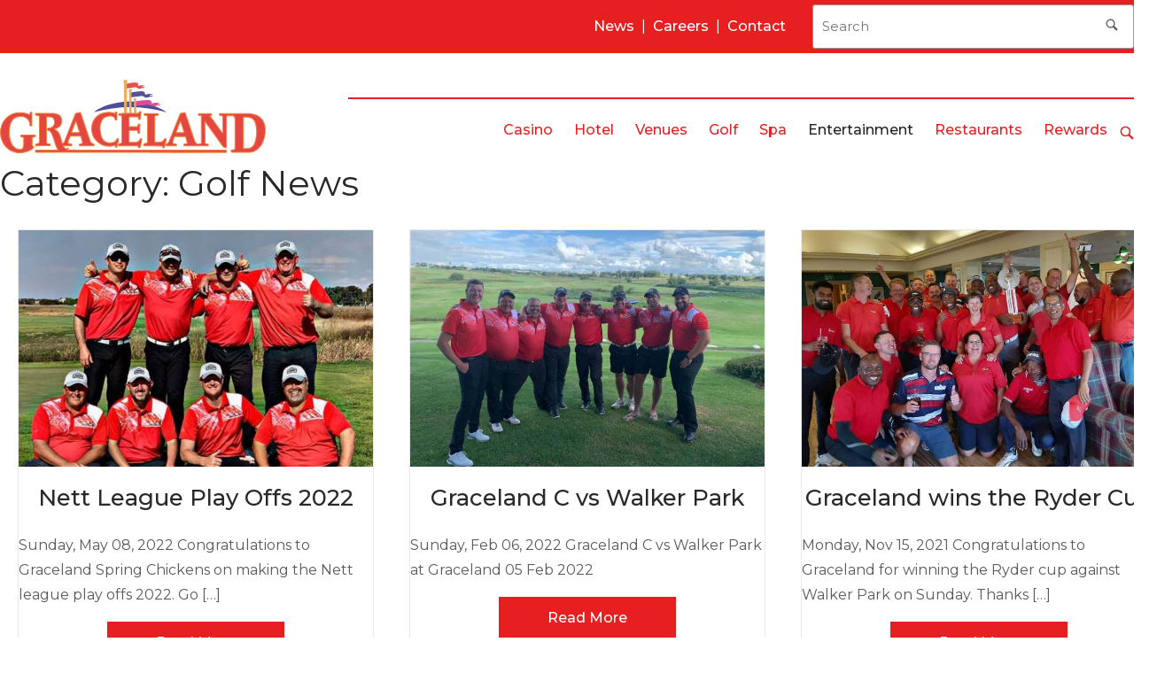

--- FILE ---
content_type: text/html; charset=UTF-8
request_url: https://graceland.co.za/category/golf-news/
body_size: 26587
content:
<!DOCTYPE html>
<html lang="en-ZA">
<head>
<meta charset="UTF-8">
<link rel="profile" href="http://gmpg.org/xfn/11">
<link rel="pingback" href="https://graceland.co.za/xmlrpc.php">

<meta name="viewport" content="width=device-width, initial-scale=1"><title>Golf News &#8211; Graceland Hotel Casino &amp; Country Club</title>
<meta name='robots' content='max-image-preview:large' />

<!-- Google Tag Manager for WordPress by gtm4wp.com -->
<script data-cfasync="false" data-pagespeed-no-defer>
	var gtm4wp_datalayer_name = "dataLayer";
	var dataLayer = dataLayer || [];
</script>
<!-- End Google Tag Manager for WordPress by gtm4wp.com --><link rel='dns-prefetch' href='//cdnjs.cloudflare.com' />
<link rel='dns-prefetch' href='//fonts.googleapis.com' />
<link rel='dns-prefetch' href='//www.googletagmanager.com' />
<link rel="alternate" type="application/rss+xml" title="Graceland Hotel Casino &amp; Country Club &raquo; Feed" href="https://graceland.co.za/feed/" />
<link rel="alternate" type="application/rss+xml" title="Graceland Hotel Casino &amp; Country Club &raquo; Comments Feed" href="https://graceland.co.za/comments/feed/" />
<link rel="alternate" type="application/rss+xml" title="Graceland Hotel Casino &amp; Country Club &raquo; Golf News Category Feed" href="https://graceland.co.za/category/golf-news/feed/" />
<style id='wp-img-auto-sizes-contain-inline-css' type='text/css'>
img:is([sizes=auto i],[sizes^="auto," i]){contain-intrinsic-size:3000px 1500px}
/*# sourceURL=wp-img-auto-sizes-contain-inline-css */
</style>
<link rel='stylesheet' id='sbr_styles-css' href='https://graceland.co.za/wp-content/plugins/reviews-feed-pro/assets/css/sbr-styles.min.css?ver=2.3.0' type='text/css' media='all' />
<link rel='stylesheet' id='sbi_styles-css' href='https://graceland.co.za/wp-content/plugins/instagram-feed-pro/css/sbi-styles.min.css?ver=6.9.0' type='text/css' media='all' />
<style id='wp-emoji-styles-inline-css' type='text/css'>

	img.wp-smiley, img.emoji {
		display: inline !important;
		border: none !important;
		box-shadow: none !important;
		height: 1em !important;
		width: 1em !important;
		margin: 0 0.07em !important;
		vertical-align: -0.1em !important;
		background: none !important;
		padding: 0 !important;
	}
/*# sourceURL=wp-emoji-styles-inline-css */
</style>
<style id='wp-block-library-inline-css' type='text/css'>
:root{--wp-block-synced-color:#7a00df;--wp-block-synced-color--rgb:122,0,223;--wp-bound-block-color:var(--wp-block-synced-color);--wp-editor-canvas-background:#ddd;--wp-admin-theme-color:#007cba;--wp-admin-theme-color--rgb:0,124,186;--wp-admin-theme-color-darker-10:#006ba1;--wp-admin-theme-color-darker-10--rgb:0,107,160.5;--wp-admin-theme-color-darker-20:#005a87;--wp-admin-theme-color-darker-20--rgb:0,90,135;--wp-admin-border-width-focus:2px}@media (min-resolution:192dpi){:root{--wp-admin-border-width-focus:1.5px}}.wp-element-button{cursor:pointer}:root .has-very-light-gray-background-color{background-color:#eee}:root .has-very-dark-gray-background-color{background-color:#313131}:root .has-very-light-gray-color{color:#eee}:root .has-very-dark-gray-color{color:#313131}:root .has-vivid-green-cyan-to-vivid-cyan-blue-gradient-background{background:linear-gradient(135deg,#00d084,#0693e3)}:root .has-purple-crush-gradient-background{background:linear-gradient(135deg,#34e2e4,#4721fb 50%,#ab1dfe)}:root .has-hazy-dawn-gradient-background{background:linear-gradient(135deg,#faaca8,#dad0ec)}:root .has-subdued-olive-gradient-background{background:linear-gradient(135deg,#fafae1,#67a671)}:root .has-atomic-cream-gradient-background{background:linear-gradient(135deg,#fdd79a,#004a59)}:root .has-nightshade-gradient-background{background:linear-gradient(135deg,#330968,#31cdcf)}:root .has-midnight-gradient-background{background:linear-gradient(135deg,#020381,#2874fc)}:root{--wp--preset--font-size--normal:16px;--wp--preset--font-size--huge:42px}.has-regular-font-size{font-size:1em}.has-larger-font-size{font-size:2.625em}.has-normal-font-size{font-size:var(--wp--preset--font-size--normal)}.has-huge-font-size{font-size:var(--wp--preset--font-size--huge)}.has-text-align-center{text-align:center}.has-text-align-left{text-align:left}.has-text-align-right{text-align:right}.has-fit-text{white-space:nowrap!important}#end-resizable-editor-section{display:none}.aligncenter{clear:both}.items-justified-left{justify-content:flex-start}.items-justified-center{justify-content:center}.items-justified-right{justify-content:flex-end}.items-justified-space-between{justify-content:space-between}.screen-reader-text{border:0;clip-path:inset(50%);height:1px;margin:-1px;overflow:hidden;padding:0;position:absolute;width:1px;word-wrap:normal!important}.screen-reader-text:focus{background-color:#ddd;clip-path:none;color:#444;display:block;font-size:1em;height:auto;left:5px;line-height:normal;padding:15px 23px 14px;text-decoration:none;top:5px;width:auto;z-index:100000}html :where(.has-border-color){border-style:solid}html :where([style*=border-top-color]){border-top-style:solid}html :where([style*=border-right-color]){border-right-style:solid}html :where([style*=border-bottom-color]){border-bottom-style:solid}html :where([style*=border-left-color]){border-left-style:solid}html :where([style*=border-width]){border-style:solid}html :where([style*=border-top-width]){border-top-style:solid}html :where([style*=border-right-width]){border-right-style:solid}html :where([style*=border-bottom-width]){border-bottom-style:solid}html :where([style*=border-left-width]){border-left-style:solid}html :where(img[class*=wp-image-]){height:auto;max-width:100%}:where(figure){margin:0 0 1em}html :where(.is-position-sticky){--wp-admin--admin-bar--position-offset:var(--wp-admin--admin-bar--height,0px)}@media screen and (max-width:600px){html :where(.is-position-sticky){--wp-admin--admin-bar--position-offset:0px}}

/*# sourceURL=wp-block-library-inline-css */
</style><style id='global-styles-inline-css' type='text/css'>
:root{--wp--preset--aspect-ratio--square: 1;--wp--preset--aspect-ratio--4-3: 4/3;--wp--preset--aspect-ratio--3-4: 3/4;--wp--preset--aspect-ratio--3-2: 3/2;--wp--preset--aspect-ratio--2-3: 2/3;--wp--preset--aspect-ratio--16-9: 16/9;--wp--preset--aspect-ratio--9-16: 9/16;--wp--preset--color--black: #000000;--wp--preset--color--cyan-bluish-gray: #abb8c3;--wp--preset--color--white: #ffffff;--wp--preset--color--pale-pink: #f78da7;--wp--preset--color--vivid-red: #cf2e2e;--wp--preset--color--luminous-vivid-orange: #ff6900;--wp--preset--color--luminous-vivid-amber: #fcb900;--wp--preset--color--light-green-cyan: #7bdcb5;--wp--preset--color--vivid-green-cyan: #00d084;--wp--preset--color--pale-cyan-blue: #8ed1fc;--wp--preset--color--vivid-cyan-blue: #0693e3;--wp--preset--color--vivid-purple: #9b51e0;--wp--preset--gradient--vivid-cyan-blue-to-vivid-purple: linear-gradient(135deg,rgb(6,147,227) 0%,rgb(155,81,224) 100%);--wp--preset--gradient--light-green-cyan-to-vivid-green-cyan: linear-gradient(135deg,rgb(122,220,180) 0%,rgb(0,208,130) 100%);--wp--preset--gradient--luminous-vivid-amber-to-luminous-vivid-orange: linear-gradient(135deg,rgb(252,185,0) 0%,rgb(255,105,0) 100%);--wp--preset--gradient--luminous-vivid-orange-to-vivid-red: linear-gradient(135deg,rgb(255,105,0) 0%,rgb(207,46,46) 100%);--wp--preset--gradient--very-light-gray-to-cyan-bluish-gray: linear-gradient(135deg,rgb(238,238,238) 0%,rgb(169,184,195) 100%);--wp--preset--gradient--cool-to-warm-spectrum: linear-gradient(135deg,rgb(74,234,220) 0%,rgb(151,120,209) 20%,rgb(207,42,186) 40%,rgb(238,44,130) 60%,rgb(251,105,98) 80%,rgb(254,248,76) 100%);--wp--preset--gradient--blush-light-purple: linear-gradient(135deg,rgb(255,206,236) 0%,rgb(152,150,240) 100%);--wp--preset--gradient--blush-bordeaux: linear-gradient(135deg,rgb(254,205,165) 0%,rgb(254,45,45) 50%,rgb(107,0,62) 100%);--wp--preset--gradient--luminous-dusk: linear-gradient(135deg,rgb(255,203,112) 0%,rgb(199,81,192) 50%,rgb(65,88,208) 100%);--wp--preset--gradient--pale-ocean: linear-gradient(135deg,rgb(255,245,203) 0%,rgb(182,227,212) 50%,rgb(51,167,181) 100%);--wp--preset--gradient--electric-grass: linear-gradient(135deg,rgb(202,248,128) 0%,rgb(113,206,126) 100%);--wp--preset--gradient--midnight: linear-gradient(135deg,rgb(2,3,129) 0%,rgb(40,116,252) 100%);--wp--preset--font-size--small: 13px;--wp--preset--font-size--medium: 20px;--wp--preset--font-size--large: 36px;--wp--preset--font-size--x-large: 42px;--wp--preset--spacing--20: 0.44rem;--wp--preset--spacing--30: 0.67rem;--wp--preset--spacing--40: 1rem;--wp--preset--spacing--50: 1.5rem;--wp--preset--spacing--60: 2.25rem;--wp--preset--spacing--70: 3.38rem;--wp--preset--spacing--80: 5.06rem;--wp--preset--shadow--natural: 6px 6px 9px rgba(0, 0, 0, 0.2);--wp--preset--shadow--deep: 12px 12px 50px rgba(0, 0, 0, 0.4);--wp--preset--shadow--sharp: 6px 6px 0px rgba(0, 0, 0, 0.2);--wp--preset--shadow--outlined: 6px 6px 0px -3px rgb(255, 255, 255), 6px 6px rgb(0, 0, 0);--wp--preset--shadow--crisp: 6px 6px 0px rgb(0, 0, 0);}:where(.is-layout-flex){gap: 0.5em;}:where(.is-layout-grid){gap: 0.5em;}body .is-layout-flex{display: flex;}.is-layout-flex{flex-wrap: wrap;align-items: center;}.is-layout-flex > :is(*, div){margin: 0;}body .is-layout-grid{display: grid;}.is-layout-grid > :is(*, div){margin: 0;}:where(.wp-block-columns.is-layout-flex){gap: 2em;}:where(.wp-block-columns.is-layout-grid){gap: 2em;}:where(.wp-block-post-template.is-layout-flex){gap: 1.25em;}:where(.wp-block-post-template.is-layout-grid){gap: 1.25em;}.has-black-color{color: var(--wp--preset--color--black) !important;}.has-cyan-bluish-gray-color{color: var(--wp--preset--color--cyan-bluish-gray) !important;}.has-white-color{color: var(--wp--preset--color--white) !important;}.has-pale-pink-color{color: var(--wp--preset--color--pale-pink) !important;}.has-vivid-red-color{color: var(--wp--preset--color--vivid-red) !important;}.has-luminous-vivid-orange-color{color: var(--wp--preset--color--luminous-vivid-orange) !important;}.has-luminous-vivid-amber-color{color: var(--wp--preset--color--luminous-vivid-amber) !important;}.has-light-green-cyan-color{color: var(--wp--preset--color--light-green-cyan) !important;}.has-vivid-green-cyan-color{color: var(--wp--preset--color--vivid-green-cyan) !important;}.has-pale-cyan-blue-color{color: var(--wp--preset--color--pale-cyan-blue) !important;}.has-vivid-cyan-blue-color{color: var(--wp--preset--color--vivid-cyan-blue) !important;}.has-vivid-purple-color{color: var(--wp--preset--color--vivid-purple) !important;}.has-black-background-color{background-color: var(--wp--preset--color--black) !important;}.has-cyan-bluish-gray-background-color{background-color: var(--wp--preset--color--cyan-bluish-gray) !important;}.has-white-background-color{background-color: var(--wp--preset--color--white) !important;}.has-pale-pink-background-color{background-color: var(--wp--preset--color--pale-pink) !important;}.has-vivid-red-background-color{background-color: var(--wp--preset--color--vivid-red) !important;}.has-luminous-vivid-orange-background-color{background-color: var(--wp--preset--color--luminous-vivid-orange) !important;}.has-luminous-vivid-amber-background-color{background-color: var(--wp--preset--color--luminous-vivid-amber) !important;}.has-light-green-cyan-background-color{background-color: var(--wp--preset--color--light-green-cyan) !important;}.has-vivid-green-cyan-background-color{background-color: var(--wp--preset--color--vivid-green-cyan) !important;}.has-pale-cyan-blue-background-color{background-color: var(--wp--preset--color--pale-cyan-blue) !important;}.has-vivid-cyan-blue-background-color{background-color: var(--wp--preset--color--vivid-cyan-blue) !important;}.has-vivid-purple-background-color{background-color: var(--wp--preset--color--vivid-purple) !important;}.has-black-border-color{border-color: var(--wp--preset--color--black) !important;}.has-cyan-bluish-gray-border-color{border-color: var(--wp--preset--color--cyan-bluish-gray) !important;}.has-white-border-color{border-color: var(--wp--preset--color--white) !important;}.has-pale-pink-border-color{border-color: var(--wp--preset--color--pale-pink) !important;}.has-vivid-red-border-color{border-color: var(--wp--preset--color--vivid-red) !important;}.has-luminous-vivid-orange-border-color{border-color: var(--wp--preset--color--luminous-vivid-orange) !important;}.has-luminous-vivid-amber-border-color{border-color: var(--wp--preset--color--luminous-vivid-amber) !important;}.has-light-green-cyan-border-color{border-color: var(--wp--preset--color--light-green-cyan) !important;}.has-vivid-green-cyan-border-color{border-color: var(--wp--preset--color--vivid-green-cyan) !important;}.has-pale-cyan-blue-border-color{border-color: var(--wp--preset--color--pale-cyan-blue) !important;}.has-vivid-cyan-blue-border-color{border-color: var(--wp--preset--color--vivid-cyan-blue) !important;}.has-vivid-purple-border-color{border-color: var(--wp--preset--color--vivid-purple) !important;}.has-vivid-cyan-blue-to-vivid-purple-gradient-background{background: var(--wp--preset--gradient--vivid-cyan-blue-to-vivid-purple) !important;}.has-light-green-cyan-to-vivid-green-cyan-gradient-background{background: var(--wp--preset--gradient--light-green-cyan-to-vivid-green-cyan) !important;}.has-luminous-vivid-amber-to-luminous-vivid-orange-gradient-background{background: var(--wp--preset--gradient--luminous-vivid-amber-to-luminous-vivid-orange) !important;}.has-luminous-vivid-orange-to-vivid-red-gradient-background{background: var(--wp--preset--gradient--luminous-vivid-orange-to-vivid-red) !important;}.has-very-light-gray-to-cyan-bluish-gray-gradient-background{background: var(--wp--preset--gradient--very-light-gray-to-cyan-bluish-gray) !important;}.has-cool-to-warm-spectrum-gradient-background{background: var(--wp--preset--gradient--cool-to-warm-spectrum) !important;}.has-blush-light-purple-gradient-background{background: var(--wp--preset--gradient--blush-light-purple) !important;}.has-blush-bordeaux-gradient-background{background: var(--wp--preset--gradient--blush-bordeaux) !important;}.has-luminous-dusk-gradient-background{background: var(--wp--preset--gradient--luminous-dusk) !important;}.has-pale-ocean-gradient-background{background: var(--wp--preset--gradient--pale-ocean) !important;}.has-electric-grass-gradient-background{background: var(--wp--preset--gradient--electric-grass) !important;}.has-midnight-gradient-background{background: var(--wp--preset--gradient--midnight) !important;}.has-small-font-size{font-size: var(--wp--preset--font-size--small) !important;}.has-medium-font-size{font-size: var(--wp--preset--font-size--medium) !important;}.has-large-font-size{font-size: var(--wp--preset--font-size--large) !important;}.has-x-large-font-size{font-size: var(--wp--preset--font-size--x-large) !important;}
/*# sourceURL=global-styles-inline-css */
</style>

<style id='classic-theme-styles-inline-css' type='text/css'>
/*! This file is auto-generated */
.wp-block-button__link{color:#fff;background-color:#32373c;border-radius:9999px;box-shadow:none;text-decoration:none;padding:calc(.667em + 2px) calc(1.333em + 2px);font-size:1.125em}.wp-block-file__button{background:#32373c;color:#fff;text-decoration:none}
/*# sourceURL=/wp-includes/css/classic-themes.min.css */
</style>
<link rel='stylesheet' id='wp-components-css' href='https://graceland.co.za/wp-includes/css/dist/components/style.min.css?ver=6.9' type='text/css' media='all' />
<link rel='stylesheet' id='wp-preferences-css' href='https://graceland.co.za/wp-includes/css/dist/preferences/style.min.css?ver=6.9' type='text/css' media='all' />
<link rel='stylesheet' id='wp-block-editor-css' href='https://graceland.co.za/wp-includes/css/dist/block-editor/style.min.css?ver=6.9' type='text/css' media='all' />
<link rel='stylesheet' id='popup-maker-block-library-style-css' href='https://graceland.co.za/wp-content/plugins/popup-maker/dist/packages/block-library-style.css?ver=dbea705cfafe089d65f1' type='text/css' media='all' />
<link rel='stylesheet' id='cff_carousel_css-css' href='https://graceland.co.za/wp-content/plugins/cff-extensions/cff-carousel/css/carousel.css?ver=1.2.3' type='text/css' media='all' />
<link rel='stylesheet' id='contact-form-7-css' href='https://graceland.co.za/wp-content/plugins/contact-form-7/includes/css/styles.css?ver=6.1.4' type='text/css' media='all' />
<style id='contact-form-7-inline-css' type='text/css'>
.wpcf7 .wpcf7-recaptcha iframe {margin-bottom: 0;}.wpcf7 .wpcf7-recaptcha[data-align="center"] > div {margin: 0 auto;}.wpcf7 .wpcf7-recaptcha[data-align="right"] > div {margin: 0 0 0 auto;}
/*# sourceURL=contact-form-7-inline-css */
</style>
<link rel='stylesheet' id='SFSImainCss-css' href='https://graceland.co.za/wp-content/plugins/ultimate-social-media-icons/css/sfsi-style.css?ver=2.9.6' type='text/css' media='all' />
<link rel='stylesheet' id='cff-css' href='https://graceland.co.za/wp-content/plugins/custom-facebook-feed-pro/assets/css/cff-style.min.css?ver=4.7.4' type='text/css' media='all' />
<link rel='stylesheet' id='sb-font-awesome-css' href='https://graceland.co.za/wp-content/plugins/custom-facebook-feed-pro/assets/css/font-awesome.min.css?ver=6.9' type='text/css' media='all' />
<link rel='stylesheet' id='siteorigin-north-style-css' href='https://graceland.co.za/wp-content/themes/siteorigin-north/style.min.css?ver=1.21.0' type='text/css' media='all' />
<link rel='stylesheet' id='siteorigin-north-icons-css' href='https://graceland.co.za/wp-content/themes/siteorigin-north/css/north-icons.min.css?ver=1.21.0' type='text/css' media='all' />
<link rel='stylesheet' id='siteorigin-north-flexslider-css' href='https://graceland.co.za/wp-content/themes/siteorigin-north/css/flexslider.min.css?ver=6.9' type='text/css' media='all' />
<link rel='stylesheet' id='chld_thm_cfg_child-css' href='https://graceland.co.za/wp-content/themes/peermont-child/style.css?ver=6.9' type='text/css' media='all' />
<link rel='stylesheet' id='custom-font-awesome-css' href='https://cdnjs.cloudflare.com/ajax/libs/font-awesome/6.4.2/css/all.min.css?ver=6.4.2' type='text/css' media='all' />
<link rel='stylesheet' id='siteorigin-google-web-fonts-css' href='https://fonts.googleapis.com/css?family=Montserrat%3Aregular%2C500&#038;ver=6.9#038;subset=latin&#038;display=block' type='text/css' media='all' />
<link rel='stylesheet' id='tablepress-default-css' href='https://graceland.co.za/wp-content/tablepress-combined.min.css?ver=24' type='text/css' media='all' />
<link rel='stylesheet' id='sow-image-default-c67d20f9f743-13694-css' href='https://graceland.co.za/wp-content/uploads/siteorigin-widgets/sow-image-default-c67d20f9f743-13694.css?ver=6.9' type='text/css' media='all' />
<link rel='stylesheet' id='so-premium-image-overlay-css' href='https://graceland.co.za/wp-content/plugins/siteorigin-premium/addons/plugin/image-overlay/css/so-premium-image-overlay.css?ver=1.74.1' type='text/css' media='all' />
<link rel='stylesheet' id='siteorigin-panels-front-css' href='https://graceland.co.za/wp-content/plugins/siteorigin-panels/css/front-flex.min.css?ver=2.33.5' type='text/css' media='all' />
<link rel='stylesheet' id='popup-maker-site-css' href='//graceland.co.za/wp-content/uploads/pum/pum-site-styles.css?generated=1755251985&#038;ver=1.21.5' type='text/css' media='all' />
<link rel='stylesheet' id='sow-image-default-8b5b6f678277-13694-css' href='https://graceland.co.za/wp-content/uploads/siteorigin-widgets/sow-image-default-8b5b6f678277-13694.css?ver=6.9' type='text/css' media='all' />
<link rel='stylesheet' id='so-premium-lightbox-css' href='https://graceland.co.za/wp-content/plugins/siteorigin-premium/addons/plugin/lightbox/js/lib/lightbox/css/lightbox.min.css?ver=2.9.0' type='text/css' media='all' />
<script type="text/javascript" src="https://graceland.co.za/wp-includes/js/jquery/jquery.min.js?ver=3.7.1" id="jquery-core-js"></script>
<script type="text/javascript" src="https://graceland.co.za/wp-includes/js/jquery/jquery-migrate.min.js?ver=3.4.1" id="jquery-migrate-js"></script>
<script type="text/javascript" src="https://graceland.co.za/wp-content/plugins/siteorigin-premium/addons/plugin/image-overlay/js/lib/anime.min.js?ver=1.74.1" id="so-premium-anime-js"></script>
<script type="text/javascript" src="https://graceland.co.za/wp-content/plugins/siteorigin-premium/addons/plugin/image-overlay/js/so-premium-image-overlay.min.js?ver=1.74.1" id="so-premium-image-overlay-js"></script>
<link rel="https://api.w.org/" href="https://graceland.co.za/wp-json/" /><link rel="alternate" title="JSON" type="application/json" href="https://graceland.co.za/wp-json/wp/v2/categories/36" /><link rel="EditURI" type="application/rsd+xml" title="RSD" href="https://graceland.co.za/xmlrpc.php?rsd" />
<meta name="generator" content="WordPress 6.9" />
<!-- Custom Facebook Feed JS vars -->
<script type="text/javascript">
var cffsiteurl = "https://graceland.co.za/wp-content/plugins";
var cffajaxurl = "https://graceland.co.za/wp-admin/admin-ajax.php";


var cfflinkhashtags = "false";
</script>
<meta name="generator" content="Site Kit by Google 1.171.0" /><script
      src="https://cdn.jsdelivr.net/npm/bootstrap@5.0.2/dist/js/bootstrap.bundle.min.js"
      integrity="sha384-MrcW6ZMFYlzcLA8Nl+NtUVF0sA7MsXsP1UyJoMp4YLEuNSfAP+JcXn/tWtIaxVXM"
      crossorigin="anonymous"
    ></script>
    <link
      href="https://cdn.jsdelivr.net/npm/bootstrap@5.0.2/dist/css/bootstrap.min.css"
      rel="stylesheet"
      integrity="sha384-EVSTQN3/azprG1Anm3QDgpJLIm9Nao0Yz1ztcQTwFspd3yD65VohhpuuCOmLASjC"
      crossorigin="anonymous"
    />        <script type="text/javascript">
            (function () {
                window.lsow_fs = {can_use_premium_code: false};
            })();
        </script>
        		<script type="text/javascript">
				(function(c,l,a,r,i,t,y){
					c[a]=c[a]||function(){(c[a].q=c[a].q||[]).push(arguments)};t=l.createElement(r);t.async=1;
					t.src="https://www.clarity.ms/tag/"+i+"?ref=wordpress";y=l.getElementsByTagName(r)[0];y.parentNode.insertBefore(t,y);
				})(window, document, "clarity", "script", "k2mx0robpk");
		</script>
		<meta name="generator" content="performance-lab 4.0.1; plugins: ">
<meta name="follow.[base64]" content="y65hVFYYs2NUlYNgcGzk"/><meta property="og:image:secure_url" content="https://graceland.co.za/wp-content/uploads/Nett-League-Play-Offs-2022-FI.jpg" data-id="sfsi"><meta property="twitter:card" content="summary_large_image" data-id="sfsi"><meta property="twitter:image" content="https://graceland.co.za/wp-content/uploads/Nett-League-Play-Offs-2022-FI.jpg" data-id="sfsi"><meta property="og:image:type" content="" data-id="sfsi" /><meta property="og:image:width" content="600" data-id="sfsi" /><meta property="og:image:height" content="400" data-id="sfsi" /><meta property="og:url" content="https://graceland.co.za/nett-league-play-offs-2022/" data-id="sfsi" /><meta property="og:description" content="[siteorigin_widget class=SiteOrigin_Premium_Widget_Mirror_Widget][/siteorigin_widget][siteorigin_widget class=SiteOrigin_Widget_Headline_Widget][/siteorigin_widget]

	
Sunday, May 08, 2022
Congratulations to Graceland Spring Chickens on making the Nett league play offs 2022.
Go make us proud!!
Graceland vs Volksrust on 21 May 2022

[siteorigin_widget class=SiteOrigin_Premium_Widget_Mirror_Widget][/siteorigin_widget]" data-id="sfsi" /><meta property="og:title" content="Nett League Play Offs 2022" data-id="sfsi" />
<!-- Google Tag Manager for WordPress by gtm4wp.com -->
<!-- GTM Container placement set to automatic -->
<script data-cfasync="false" data-pagespeed-no-defer>
	var dataLayer_content = {"pagePostType":"post","pagePostType2":"category-post","pageCategory":["golf-news"]};
	dataLayer.push( dataLayer_content );
</script>
<script data-cfasync="false" data-pagespeed-no-defer>
(function(w,d,s,l,i){w[l]=w[l]||[];w[l].push({'gtm.start':
new Date().getTime(),event:'gtm.js'});var f=d.getElementsByTagName(s)[0],
j=d.createElement(s),dl=l!='dataLayer'?'&l='+l:'';j.async=true;j.src=
'//www.googletagmanager.com/gtm.js?id='+i+dl;f.parentNode.insertBefore(j,f);
})(window,document,'script','dataLayer','GTM-TSG9WQH3');
</script>
<!-- End Google Tag Manager for WordPress by gtm4wp.com --><!-- Google Tag Manager -->
<script>
(function(w,d,s,l,i){w[l]=w[l]||[];w[l].push({'gtm.start':
new Date().getTime(),event:'gtm.js'});var f=d.getElementsByTagName(s)[0],
j=d.createElement(s),dl=l!='dataLayer'?'&l='+l:'';j.async=true;j.src=
'https://www.googletagmanager.com/gtm.js?id='+i+dl;f.parentNode.insertBefore(j,f);
})(window,document,'script','dataLayer','GTM-TSG9WQH3');
</script>
<!-- End Google Tag Manager -->
				<style type="text/css" id="siteorigin-north-settings-custom" data-siteorigin-settings="true">
					/* style */ body,button,input,select,textarea { font-family: "Montserrat", sans-serif; font-weight: normal;  } h1,h2,h3,h4,h5,h6 { font-family: "Montserrat", sans-serif; font-weight: normal;  } blockquote { font-family: "Montserrat", sans-serif; font-weight: normal;  color: #e81f21; } #page ::-moz-selection { background-color: #e81f21; } #page ::selection { background-color: #e81f21; } button,input[type=button],input[type=reset],input[type=submit] { font-family: "Montserrat", sans-serif; font-weight: normal;  } button:hover,button:active,button:focus,input[type=button]:hover,input[type=button]:active,input[type=button]:focus,input[type=reset]:hover,input[type=reset]:active,input[type=reset]:focus,input[type=submit]:hover,input[type=submit]:active,input[type=submit]:focus { background: #ed2593; border-color: #ed2593; } input[type=text],input[type=email],input[type=url],input[type=password],input[type=search],input[type=tel],textarea { font-family: "Montserrat", sans-serif; font-weight: normal;  } .wpcf7 input.wpcf7-form-control.wpcf7-text,.wpcf7 input.wpcf7-form-control.wpcf7-number,.wpcf7 input.wpcf7-form-control.wpcf7-date,.wpcf7 textarea.wpcf7-form-control.wpcf7-textarea,.wpcf7 select.wpcf7-form-control.wpcf7-select,.wpcf7 input.wpcf7-form-control.wpcf7-quiz { font-family: "Montserrat", sans-serif; font-weight: normal;  }    a { color: #e81f21; } a:hover,a:focus { color: #ed2593; } .main-navigation { font-family: "Montserrat", sans-serif; font-weight: 500;  } .main-navigation ul a { color: #e81f21; } .main-navigation ul a:hover { color: #ed2593; } .main-navigation ul .sub-menu,.main-navigation ul .children { background-color: #ffffff; border: 1px solid #e81f21; } .main-navigation ul .sub-menu :hover > a,.main-navigation ul .sub-menu .focus > a,.main-navigation ul .children :hover > a,.main-navigation ul .children .focus > a { color: #ed2593; } .main-navigation ul .sub-menu a:hover,.main-navigation ul .sub-menu a.focus,.main-navigation ul .children a:hover,.main-navigation ul .children a.focus { color: #ed2593; } .main-navigation .menu > li.current-menu-item > a,.main-navigation .menu > li.current-menu-ancestor > a { color: #ed2593; } .main-navigation .icon-menu span { background: #e81f21; } .main-navigation #mobile-menu-button { color: #000000; } .main-navigation #mobile-menu-button:hover { color: #ed2593; } .main-navigation .north-search-icon .svg-icon-search path { fill: #e81f21; } .main-navigation .north-search-icon .svg-icon-search:hover path { fill: #ed2593; } #header-search { background: #ffffff; } #header-search input[type=search] { font-family: "Montserrat", sans-serif; font-weight: normal;  } #header-search #close-search .svg-icon-close path { fill: #e81f21; } #header-search #close-search .svg-icon-close:hover path { fill: #ed2593; } .main-navigation.stripped a { color: #e81f21; } .main-navigation.stripped a:hover { color: #ed2593; } #mobile-navigation { background: rgba(232,31,33,0.9); font-family: "Montserrat", sans-serif; font-weight: 500;  }         .tagcloud a:hover { background: #ed2593; }   .content-area { margin: 0 -30% 0 0; } .site-main { margin: 0 30% 0 0; } .site-content .widget-area { width: 30%; } .layout-sidebar-left:not(.woocommerce):not(.woocommerce-page) .content-area,.layout-wc-sidebar-left .content-area { margin: 0 0 0 -30%; } .layout-sidebar-left:not(.woocommerce):not(.woocommerce-page) .site-main,.layout-wc-sidebar-left .site-main { margin: 0 0 0 30%; } .layout-sidebar-left:not(.woocommerce):not(.woocommerce-page) .site-content .widget-area,.layout-wc-sidebar-left .site-content .widget-area { width: 30%; } #masthead { background: #ffffff; border-bottom: 0px solid #e81f21; margin-bottom: 0px; padding: 0px 0; } #masthead .site-branding .site-title,#masthead .site-branding .logo-site-title { font-family: "Montserrat", sans-serif; font-weight: normal;  } #masthead.layout-centered .site-branding { margin: 0 auto 0px auto; } .masthead-sentinel { margin-bottom: 0px; } #topbar { background: #e81f21; border-bottom: 0px solid #e81f21; }  #topbar #topbar-widgets { padding-top: 5px; padding-bottom: 5px; }   #colophon { background: #000000; color: #ffffff; margin-top: 0px; } #colophon.footer-active-sidebar { border-top: 0px solid #000000; } #colophon a { color: #ffffff; } #colophon a:hover { color: #ffffff; } #colophon .widgets .widget-wrapper { border-right: 0px solid #000000; } #colophon .widgets aside { padding: 40px 0px; } #colophon .widgets .widget-title { color: #ffffff; } @media (max-width: 640px) { body.responsive #colophon .widgets .widget-wrapper { border-bottom: 0px solid #000000; } } #colophon .site-info { border-top: 0px solid #000000; color: #ffffff; }  .entry-meta { font-family: "Montserrat", sans-serif; font-weight: normal;  }  .entry-meta li.hovering,.entry-meta li.hovering a,.entry-meta li.hovering .meta-icon { color: #ed2593; } .breadcrumbs { font-family: "Montserrat", sans-serif; font-weight: normal;  } .breadcrumbs a:hover { color: #ed2593; }   .tags-list a:hover { background: #ed2593; } .more-link { font-family: "Montserrat", sans-serif; font-weight: normal;  }  .more-link:hover { background: #e81f21; border-color: #e81f21; }    .post-pagination { font-family: "Montserrat", sans-serif; font-weight: normal;  }  .post-pagination a:hover { color: #ed2593; }      .comment-list li.comment .comment-reply-link:hover { background: #ed2593; }    #commentform .form-submit input { font-family: "Montserrat", sans-serif; font-weight: normal;  } #commentform .form-submit input:hover { background: #ed2593; border-color: #ed2593; }  .page-layout-menu-overlap #masthead:not(.floating) { background: rgba(255,255,255,0.975); } .page-layout-menu-overlap #topbar:not(.floating) { background: rgba(232,31,33,0.975); }@media screen and (max-width: 920px) { body.responsive .main-navigation #mobile-menu-button { display: inline-block; } body.responsive .main-navigation ul { display: none; } body.responsive .main-navigation .north-search-icon { display: none; } .main-navigation #mobile-menu-button { display: none; } .main-navigation ul { display: inline-block; } .main-navigation .north-search-icon { display: inline-block; } } @media screen and (min-width: 921px) { body.responsive #mobile-navigation { display: none !important; } }				</style>
				<style media="all" id="siteorigin-panels-layouts-head">/* Layout 14544 */ #pgc-14544-0-0 { width:100%;width:calc(100% - ( 0 * 30px ) ) } @media (max-width:500px){ #pg-14544-0.panel-no-style, #pg-14544-0.panel-has-style > .panel-row-style, #pg-14544-0 { -webkit-flex-direction:column;-ms-flex-direction:column;flex-direction:column } #pg-14544-0 > .panel-grid-cell , #pg-14544-0 > .panel-row-style > .panel-grid-cell { width:100%;margin-right:0 } #pl-14544 .panel-grid-cell { padding:0 } #pl-14544 .panel-grid .panel-grid-cell-empty { display:none } #pl-14544 .panel-grid .panel-grid-cell-mobile-last { margin-bottom:0px }  } /* Layout 14541 */ #pgc-14541-0-0 { width:100%;width:calc(100% - ( 0 * 30px ) ) } @media (max-width:500px){ #pg-14541-0.panel-no-style, #pg-14541-0.panel-has-style > .panel-row-style, #pg-14541-0 { -webkit-flex-direction:column;-ms-flex-direction:column;flex-direction:column } #pg-14541-0 > .panel-grid-cell , #pg-14541-0 > .panel-row-style > .panel-grid-cell { width:100%;margin-right:0 } #pl-14541 .panel-grid-cell { padding:0 } #pl-14541 .panel-grid .panel-grid-cell-empty { display:none } #pl-14541 .panel-grid .panel-grid-cell-mobile-last { margin-bottom:0px }  } /* Layout 14538 */ #pgc-14538-0-0 { width:100%;width:calc(100% - ( 0 * 30px ) ) } @media (max-width:500px){ #pg-14538-0.panel-no-style, #pg-14538-0.panel-has-style > .panel-row-style, #pg-14538-0 { -webkit-flex-direction:column;-ms-flex-direction:column;flex-direction:column } #pg-14538-0 > .panel-grid-cell , #pg-14538-0 > .panel-row-style > .panel-grid-cell { width:100%;margin-right:0 } #pl-14538 .panel-grid-cell { padding:0 } #pl-14538 .panel-grid .panel-grid-cell-empty { display:none } #pl-14538 .panel-grid .panel-grid-cell-mobile-last { margin-bottom:0px }  } /* Layout 14535 */ #pgc-14535-0-0 { width:100%;width:calc(100% - ( 0 * 30px ) ) } @media (max-width:500px){ #pg-14535-0.panel-no-style, #pg-14535-0.panel-has-style > .panel-row-style, #pg-14535-0 { -webkit-flex-direction:column;-ms-flex-direction:column;flex-direction:column } #pg-14535-0 > .panel-grid-cell , #pg-14535-0 > .panel-row-style > .panel-grid-cell { width:100%;margin-right:0 } #pl-14535 .panel-grid-cell { padding:0 } #pl-14535 .panel-grid .panel-grid-cell-empty { display:none } #pl-14535 .panel-grid .panel-grid-cell-mobile-last { margin-bottom:0px }  } /* Layout 14532 */ #pgc-14532-0-0 { width:100%;width:calc(100% - ( 0 * 30px ) ) } @media (max-width:500px){ #pg-14532-0.panel-no-style, #pg-14532-0.panel-has-style > .panel-row-style, #pg-14532-0 { -webkit-flex-direction:column;-ms-flex-direction:column;flex-direction:column } #pg-14532-0 > .panel-grid-cell , #pg-14532-0 > .panel-row-style > .panel-grid-cell { width:100%;margin-right:0 } #pl-14532 .panel-grid-cell { padding:0 } #pl-14532 .panel-grid .panel-grid-cell-empty { display:none } #pl-14532 .panel-grid .panel-grid-cell-mobile-last { margin-bottom:0px }  } /* Layout 14529 */ #pgc-14529-0-0 { width:100%;width:calc(100% - ( 0 * 30px ) ) } @media (max-width:500px){ #pg-14529-0.panel-no-style, #pg-14529-0.panel-has-style > .panel-row-style, #pg-14529-0 { -webkit-flex-direction:column;-ms-flex-direction:column;flex-direction:column } #pg-14529-0 > .panel-grid-cell , #pg-14529-0 > .panel-row-style > .panel-grid-cell { width:100%;margin-right:0 } #pl-14529 .panel-grid-cell { padding:0 } #pl-14529 .panel-grid .panel-grid-cell-empty { display:none } #pl-14529 .panel-grid .panel-grid-cell-mobile-last { margin-bottom:0px }  } /* Layout 14526 */ #pgc-14526-0-0 { width:100%;width:calc(100% - ( 0 * 30px ) ) } @media (max-width:500px){ #pg-14526-0.panel-no-style, #pg-14526-0.panel-has-style > .panel-row-style, #pg-14526-0 { -webkit-flex-direction:column;-ms-flex-direction:column;flex-direction:column } #pg-14526-0 > .panel-grid-cell , #pg-14526-0 > .panel-row-style > .panel-grid-cell { width:100%;margin-right:0 } #pl-14526 .panel-grid-cell { padding:0 } #pl-14526 .panel-grid .panel-grid-cell-empty { display:none } #pl-14526 .panel-grid .panel-grid-cell-mobile-last { margin-bottom:0px }  } /* Layout 14523 */ #pgc-14523-0-0 { width:100%;width:calc(100% - ( 0 * 30px ) ) } @media (max-width:500px){ #pg-14523-0.panel-no-style, #pg-14523-0.panel-has-style > .panel-row-style, #pg-14523-0 { -webkit-flex-direction:column;-ms-flex-direction:column;flex-direction:column } #pg-14523-0 > .panel-grid-cell , #pg-14523-0 > .panel-row-style > .panel-grid-cell { width:100%;margin-right:0 } #pl-14523 .panel-grid-cell { padding:0 } #pl-14523 .panel-grid .panel-grid-cell-empty { display:none } #pl-14523 .panel-grid .panel-grid-cell-mobile-last { margin-bottom:0px }  } /* Layout 14520 */ #pgc-14520-0-0 { width:100%;width:calc(100% - ( 0 * 30px ) ) } @media (max-width:500px){ #pg-14520-0.panel-no-style, #pg-14520-0.panel-has-style > .panel-row-style, #pg-14520-0 { -webkit-flex-direction:column;-ms-flex-direction:column;flex-direction:column } #pg-14520-0 > .panel-grid-cell , #pg-14520-0 > .panel-row-style > .panel-grid-cell { width:100%;margin-right:0 } #pl-14520 .panel-grid-cell { padding:0 } #pl-14520 .panel-grid .panel-grid-cell-empty { display:none } #pl-14520 .panel-grid .panel-grid-cell-mobile-last { margin-bottom:0px }  } /* Layout 14517 */ #pgc-14517-0-0 { width:100%;width:calc(100% - ( 0 * 30px ) ) } @media (max-width:500px){ #pg-14517-0.panel-no-style, #pg-14517-0.panel-has-style > .panel-row-style, #pg-14517-0 { -webkit-flex-direction:column;-ms-flex-direction:column;flex-direction:column } #pg-14517-0 > .panel-grid-cell , #pg-14517-0 > .panel-row-style > .panel-grid-cell { width:100%;margin-right:0 } #pl-14517 .panel-grid-cell { padding:0 } #pl-14517 .panel-grid .panel-grid-cell-empty { display:none } #pl-14517 .panel-grid .panel-grid-cell-mobile-last { margin-bottom:0px }  } /* Layout 14469 */ #pgc-14469-0-0 { width:100%;width:calc(100% - ( 0 * 30px ) ) } @media (max-width:500px){ #pg-14469-0.panel-no-style, #pg-14469-0.panel-has-style > .panel-row-style, #pg-14469-0 { -webkit-flex-direction:column;-ms-flex-direction:column;flex-direction:column } #pg-14469-0 > .panel-grid-cell , #pg-14469-0 > .panel-row-style > .panel-grid-cell { width:100%;margin-right:0 } #pl-14469 .panel-grid-cell { padding:0 } #pl-14469 .panel-grid .panel-grid-cell-empty { display:none } #pl-14469 .panel-grid .panel-grid-cell-mobile-last { margin-bottom:0px }  } /* Layout 14465 */ #pgc-14465-0-0 { width:100%;width:calc(100% - ( 0 * 30px ) ) } @media (max-width:500px){ #pg-14465-0.panel-no-style, #pg-14465-0.panel-has-style > .panel-row-style, #pg-14465-0 { -webkit-flex-direction:column;-ms-flex-direction:column;flex-direction:column } #pg-14465-0 > .panel-grid-cell , #pg-14465-0 > .panel-row-style > .panel-grid-cell { width:100%;margin-right:0 } #pl-14465 .panel-grid-cell { padding:0 } #pl-14465 .panel-grid .panel-grid-cell-empty { display:none } #pl-14465 .panel-grid .panel-grid-cell-mobile-last { margin-bottom:0px }  } /* Layout 14462 */ #pgc-14462-0-0 { width:100%;width:calc(100% - ( 0 * 30px ) ) } @media (max-width:500px){ #pg-14462-0.panel-no-style, #pg-14462-0.panel-has-style > .panel-row-style, #pg-14462-0 { -webkit-flex-direction:column;-ms-flex-direction:column;flex-direction:column } #pg-14462-0 > .panel-grid-cell , #pg-14462-0 > .panel-row-style > .panel-grid-cell { width:100%;margin-right:0 } #pl-14462 .panel-grid-cell { padding:0 } #pl-14462 .panel-grid .panel-grid-cell-empty { display:none } #pl-14462 .panel-grid .panel-grid-cell-mobile-last { margin-bottom:0px }  } /* Layout 14450 */ #pgc-14450-0-0 { width:100%;width:calc(100% - ( 0 * 30px ) ) } @media (max-width:500px){ #pg-14450-0.panel-no-style, #pg-14450-0.panel-has-style > .panel-row-style, #pg-14450-0 { -webkit-flex-direction:column;-ms-flex-direction:column;flex-direction:column } #pg-14450-0 > .panel-grid-cell , #pg-14450-0 > .panel-row-style > .panel-grid-cell { width:100%;margin-right:0 } #pl-14450 .panel-grid-cell { padding:0 } #pl-14450 .panel-grid .panel-grid-cell-empty { display:none } #pl-14450 .panel-grid .panel-grid-cell-mobile-last { margin-bottom:0px }  } /* Layout 14443 */ #pgc-14443-0-0 { width:100%;width:calc(100% - ( 0 * 30px ) ) } @media (max-width:500px){ #pg-14443-0.panel-no-style, #pg-14443-0.panel-has-style > .panel-row-style, #pg-14443-0 { -webkit-flex-direction:column;-ms-flex-direction:column;flex-direction:column } #pg-14443-0 > .panel-grid-cell , #pg-14443-0 > .panel-row-style > .panel-grid-cell { width:100%;margin-right:0 } #pl-14443 .panel-grid-cell { padding:0 } #pl-14443 .panel-grid .panel-grid-cell-empty { display:none } #pl-14443 .panel-grid .panel-grid-cell-mobile-last { margin-bottom:0px }  } /* Layout 14433 */ #pgc-14433-0-0 { width:100%;width:calc(100% - ( 0 * 30px ) ) } @media (max-width:500px){ #pg-14433-0.panel-no-style, #pg-14433-0.panel-has-style > .panel-row-style, #pg-14433-0 { -webkit-flex-direction:column;-ms-flex-direction:column;flex-direction:column } #pg-14433-0 > .panel-grid-cell , #pg-14433-0 > .panel-row-style > .panel-grid-cell { width:100%;margin-right:0 } #pl-14433 .panel-grid-cell { padding:0 } #pl-14433 .panel-grid .panel-grid-cell-empty { display:none } #pl-14433 .panel-grid .panel-grid-cell-mobile-last { margin-bottom:0px }  } /* Layout 14430 */ #pgc-14430-0-0 { width:100%;width:calc(100% - ( 0 * 30px ) ) } @media (max-width:500px){ #pg-14430-0.panel-no-style, #pg-14430-0.panel-has-style > .panel-row-style, #pg-14430-0 { -webkit-flex-direction:column;-ms-flex-direction:column;flex-direction:column } #pg-14430-0 > .panel-grid-cell , #pg-14430-0 > .panel-row-style > .panel-grid-cell { width:100%;margin-right:0 } #pl-14430 .panel-grid-cell { padding:0 } #pl-14430 .panel-grid .panel-grid-cell-empty { display:none } #pl-14430 .panel-grid .panel-grid-cell-mobile-last { margin-bottom:0px }  } /* Layout 14418 */ #pgc-14418-0-0 { width:100%;width:calc(100% - ( 0 * 30px ) ) } @media (max-width:500px){ #pg-14418-0.panel-no-style, #pg-14418-0.panel-has-style > .panel-row-style, #pg-14418-0 { -webkit-flex-direction:column;-ms-flex-direction:column;flex-direction:column } #pg-14418-0 > .panel-grid-cell , #pg-14418-0 > .panel-row-style > .panel-grid-cell { width:100%;margin-right:0 } #pl-14418 .panel-grid-cell { padding:0 } #pl-14418 .panel-grid .panel-grid-cell-empty { display:none } #pl-14418 .panel-grid .panel-grid-cell-mobile-last { margin-bottom:0px }  } /* Layout 14411 */ #pgc-14411-0-0 { width:100%;width:calc(100% - ( 0 * 30px ) ) } @media (max-width:500px){ #pg-14411-0.panel-no-style, #pg-14411-0.panel-has-style > .panel-row-style, #pg-14411-0 { -webkit-flex-direction:column;-ms-flex-direction:column;flex-direction:column } #pg-14411-0 > .panel-grid-cell , #pg-14411-0 > .panel-row-style > .panel-grid-cell { width:100%;margin-right:0 } #pl-14411 .panel-grid-cell { padding:0 } #pl-14411 .panel-grid .panel-grid-cell-empty { display:none } #pl-14411 .panel-grid .panel-grid-cell-mobile-last { margin-bottom:0px }  } </style><link rel="icon" href="https://graceland.co.za/wp-content/uploads/cropped-Favicon-32x32.png" sizes="32x32" />
<link rel="icon" href="https://graceland.co.za/wp-content/uploads/cropped-Favicon-192x192.png" sizes="192x192" />
<link rel="apple-touch-icon" href="https://graceland.co.za/wp-content/uploads/cropped-Favicon-180x180.png" />
<meta name="msapplication-TileImage" content="https://graceland.co.za/wp-content/uploads/cropped-Favicon-270x270.png" />
<!-- Debug: Function is running, but not on a page -->	
<!-- Change Tab Color -->
	<meta name="theme-color" content="#E81F21" />
<!--	<script>
import(`https://eu.engage.app/api/ecs/v1/loader/3acaeb88-8f15-4d41-8eb3-647cf9920433.js?path=${encodeURIComponent(window.location.origin+window.location.pathname)}&selectedVersion=${(new URLSearchParams(window.location.search)).get('ecsSelectedVersion') || ''}`)
</script>-->
	<script type="text/javascript">
    (function(c,l,a,r,i,t,y){
        c[a]=c[a]||function(){(c[a].q=c[a].q||[]).push(arguments)};
        t=l.createElement(r);t.async=1;t.src="https://www.clarity.ms/tag/"+i;
        y=l.getElementsByTagName(r)[0];y.parentNode.insertBefore(t,y);
    })(window, document, "clarity", "script", "k2mt20ji8k");
</script>
<script>
    (function(w,d,t,r,u)
    {
        var f,n,i;
        w[u]=w[u]||[],f=function()
        {
            var o={ti:"343123852", enableAutoSpaTracking: true};
            o.q=w[u],w[u]=new UET(o),w[u].push("pageLoad")
        },
        n=d.createElement(t),n.src=r,n.async=1,n.onload=n.onreadystatechange=function()
        {
            var s=this.readyState;
            s&&s!=="loaded"&&s!=="complete"||(f(),n.onload=n.onreadystatechange=null)
        },
        i=d.getElementsByTagName(t)[0],i.parentNode.insertBefore(n,i)
    })
    (window,document,"script","//bat.bing.com/bat.js","uetq");
</script>
	

<link rel='stylesheet' id='so-css-siteorigin-north-css' href='https://graceland.co.za/wp-content/uploads/so-css/so-css-siteorigin-north.css?ver=1762166287' type='text/css' media='all' />
<link rel='stylesheet' id='sow-image-default-c67d20f9f743-css' href='https://graceland.co.za/wp-content/uploads/siteorigin-widgets/sow-image-default-c67d20f9f743.css?ver=6.9' type='text/css' media='all' />
<link rel='stylesheet' id='sow-google-font-open sans-css' href='https://fonts.googleapis.com/css?family=Open+Sans%3A600&#038;ver=6.9' type='text/css' media='all' />
<link rel='stylesheet' id='sow-headline-default-c0a993e4bb4b-css' href='https://graceland.co.za/wp-content/uploads/siteorigin-widgets/sow-headline-default-c0a993e4bb4b.css?ver=6.9' type='text/css' media='all' />
<link rel='stylesheet' id='sow-headline-default-c4c4a7216ba7-css' href='https://graceland.co.za/wp-content/uploads/siteorigin-widgets/sow-headline-default-c4c4a7216ba7.css?ver=6.9' type='text/css' media='all' />
<link rel='stylesheet' id='sow-social-media-buttons-flat-f21062e8d798-css' href='https://graceland.co.za/wp-content/uploads/siteorigin-widgets/sow-social-media-buttons-flat-f21062e8d798.css?ver=6.9' type='text/css' media='all' />
<link rel='stylesheet' id='siteorigin-widget-icon-font-fontawesome-css' href='https://graceland.co.za/wp-content/plugins/so-widgets-bundle/icons/fontawesome/style.css?ver=6.9' type='text/css' media='all' />
</head>

<body class="archive category category-golf-news category-36 wp-theme-siteorigin-north wp-child-theme-peermont-child sfsi_actvite_theme_flat_square group-blog no-js css3-animations responsive page-layout-default page-layout-menu-default no-active-sidebar mobile-scroll-to-top wc-columns-3">

<!-- GTM Container placement set to automatic -->
<!-- Google Tag Manager (noscript) -->
				<noscript><iframe src="https://www.googletagmanager.com/ns.html?id=GTM-TSG9WQH3" height="0" width="0" style="display:none;visibility:hidden" aria-hidden="true"></iframe></noscript>
<!-- End Google Tag Manager (noscript) -->
<div id="page" class="hfeed site">
	<a class="skip-link screen-reader-text" href="#content">Skip to content</a>

			<div id="topbar">
						<div id="topbar-widgets" class="container">
								<div class="widgets widgets-1" aria-label="Top Bar Sidebar">
					<aside id="siteorigin-panels-builder-3" class="widget widget_siteorigin-panels-builder"><div id="pl-w64646a853f38c"  class="panel-layout" ><div id="pg-w64646a853f38c-0"  class="panel-grid panel-no-style"  style="margin-bottom: 0px" ><div id="pgc-w64646a853f38c-0-0"  class="panel-grid-cell panel-grid-cell-empty" ></div><div id="pgc-w64646a853f38c-0-1"  class="panel-grid-cell" ><div id="panel-w64646a853f38c-0-1-0" class="so-panel widget widget_sow-editor panel-first-child panel-last-child" data-index="0" ><div class="panel-widget-style panel-widget-style-for-w64646a853f38c-0-1-0" ><div
			
			class="so-widget-sow-editor so-widget-sow-editor-base"
			
		>
<div class="siteorigin-widget-tinymce textwidget">
	<p class="top-barp" style="text-align: right;"><a class="topbarlink" href="https://graceland.co.za/press/">News</a>  |  <a class="topbarlink" href="https://careers.peermont.com/" target="_blank" rel="noopener">Careers</a>  |  <a class="topbarlink" href="https://graceland.co.za/contact/">Contact</a></p>
</div>
</div></div></div></div><div id="pgc-w64646a853f38c-0-2"  class="panel-grid-cell" ><div id="panel-w64646a853f38c-0-2-0" class="so-panel widget widget_search panel-first-child panel-last-child" data-index="1" ><form method="get" class="search-form" action="https://graceland.co.za/">
	<input type="search" name="s" aria-label="Search for" placeholder="Search" value="" />
	<button type="submit" aria-label="Search">
						<svg version="1.1" class="svg-icon-search" xmlns="http://www.w3.org/2000/svg" xmlns:xlink="http://www.w3.org/1999/xlink" width="32" height="32" viewBox="0 0 32 32">
					<path d="M20.943 4.619c-4.5-4.5-11.822-4.5-16.321 0-4.498 4.5-4.498 11.822 0 16.319 4.007 4.006 10.247 4.435 14.743 1.308 0.095 0.447 0.312 0.875 0.659 1.222l6.553 6.55c0.953 0.955 2.496 0.955 3.447 0 0.953-0.951 0.953-2.495 0-3.447l-6.553-6.551c-0.347-0.349-0.774-0.565-1.222-0.658 3.13-4.495 2.7-10.734-1.307-14.743zM18.874 18.871c-3.359 3.357-8.825 3.357-12.183 0-3.357-3.359-3.357-8.825 0-12.184 3.358-3.359 8.825-3.359 12.183 0s3.359 8.825 0 12.184z"></path>
				</svg>
				</button>
</form>
</div></div></div><div id="pg-w64646a853f38c-1"  class="panel-grid panel-has-style"  style="margin-bottom: 0px" ><div style="padding: 0px 0px 0px 0px;" class="panel-row-style panel-row-style-for-w64646a853f38c-1" ><div id="pgc-w64646a853f38c-1-0"  class="panel-grid-cell" ><div id="panel-w64646a853f38c-1-0-0" class="so-panel widget widget_sow-editor panel-first-child panel-last-child" data-index="2" ><div class="panel-widget-style panel-widget-style-for-w64646a853f38c-1-0-0" ><div
			
			class="so-widget-sow-editor so-widget-sow-editor-base"
			
		>
<div class="siteorigin-widget-tinymce textwidget">
	<p style="text-align: center;"><a class="topbarlink" href="https://graceland.co.za/press/">News</a>  |  <a class="topbarlink" href="https://careers.peermont.com/" target="_blank" rel="noopener">Careers</a>  |  <a class="topbarlink" href="https://graceland.co.za/contact/">Contact</a></p>
</div>
</div></div></div></div></div></div></div></aside>				</div>
			</div><!-- #topbar-widgets -->
		</div><!-- #topbar -->
	
			<header id="masthead" class="site-header layout-default "  >
			<div class="container">

				<div class="container-inner">

					<div class="site-branding">
									<a href="https://graceland.co.za/"><img src="https://graceland.co.za/wp-content/uploads/Graceland-Logo-FC.svg" class="custom-logo" alt="" loading="eager" srcset="https://graceland.co.za/wp-content/uploads/Graceland-Logo-FC.svg 1x,https://graceland.co.za/wp-content/uploads/Graceland-Logo-FC.svg" width="300" height="81.66"></a>
														</div><!-- .site-branding -->

					<nav id="site-navigation" class="main-navigation">

						
							
								
									<a href="#menu" id="mobile-menu-button">
														<div class="icon-menu">
					<span></span>
					<span></span>
					<span></span>
				</div>
																						</a>

								<div class="menu-main-menu-overlap-container"><ul id="primary-menu" class="menu"><li id="menu-item-208" class="menu-item menu-item-type-post_type menu-item-object-page menu-item-has-children menu-item-208"><a href="https://graceland.co.za/casino/">Casino</a>
<ul class="sub-menu">
	<li id="menu-item-219" class="menu-item menu-item-type-post_type menu-item-object-page menu-item-219"><a href="https://graceland.co.za/casino/">Our Casino</a></li>
	<li id="menu-item-220" class="menu-item menu-item-type-custom menu-item-object-custom menu-item-220"><a href="https://graceland.co.za/winners/">Winners</a></li>
	<li id="menu-item-207" class="menu-item menu-item-type-post_type menu-item-object-page menu-item-207"><a href="https://graceland.co.za/casino-promotions/">Gaming Promotions</a></li>
</ul>
</li>
<li id="menu-item-17738" class="menu-item menu-item-type-post_type menu-item-object-page menu-item-has-children menu-item-17738"><a href="https://graceland.co.za/peermont-walmont/">Hotel</a>
<ul class="sub-menu">
	<li id="menu-item-16413" class="menu-item menu-item-type-post_type menu-item-object-page menu-item-16413"><a href="https://graceland.co.za/peermont-walmont/">Peermont Walmont</a></li>
	<li id="menu-item-12295" class="menu-item menu-item-type-post_type menu-item-object-page menu-item-12295"><a href="https://graceland.co.za/hotel-specials/">Hotel Specials</a></li>
</ul>
</li>
<li id="menu-item-199" class="menu-item menu-item-type-post_type menu-item-object-page menu-item-has-children menu-item-199"><a href="https://graceland.co.za/venues/">Venues</a>
<ul class="sub-menu">
	<li id="menu-item-218" class="menu-item menu-item-type-post_type menu-item-object-page menu-item-has-children menu-item-218"><a href="https://graceland.co.za/venues/">All Conference Venues</a>
	<ul class="sub-menu">
		<li id="menu-item-15212" class="menu-item menu-item-type-post_type menu-item-object-page menu-item-15212"><a href="https://graceland.co.za/carolina-room/">Carolina Room</a></li>
		<li id="menu-item-15214" class="menu-item menu-item-type-post_type menu-item-object-page menu-item-15214"><a href="https://graceland.co.za/georgia-room/">Georgia Room</a></li>
		<li id="menu-item-15216" class="menu-item menu-item-type-post_type menu-item-object-page menu-item-15216"><a href="https://graceland.co.za/graceland-arena/">Graceland Arena</a></li>
		<li id="menu-item-15215" class="menu-item menu-item-type-post_type menu-item-object-page menu-item-15215"><a href="https://graceland.co.za/liberty-hall/">Liberty Hall</a></li>
		<li id="menu-item-15213" class="menu-item menu-item-type-post_type menu-item-object-page menu-item-15213"><a href="https://graceland.co.za/virginia-boardroom/">Virginia Boardroom</a></li>
	</ul>
</li>
	<li id="menu-item-11048" class="menu-item menu-item-type-post_type menu-item-object-post menu-item-11048"><a href="https://graceland.co.za/weddings-at-graceland/">Weddings</a></li>
	<li id="menu-item-217" class="menu-item menu-item-type-post_type menu-item-object-page menu-item-217"><a href="https://graceland.co.za/event-enquiry/">Event Enquiry</a></li>
	<li id="menu-item-206" class="menu-item menu-item-type-post_type menu-item-object-page menu-item-206"><a href="https://graceland.co.za/conference-specials/">Venue Specials</a></li>
	<li id="menu-item-198" class="menu-item menu-item-type-post_type menu-item-object-page menu-item-198"><a href="https://graceland.co.za/government-rates/">Government Rates</a></li>
</ul>
</li>
<li id="menu-item-14907" class="menu-item menu-item-type-post_type menu-item-object-page menu-item-has-children menu-item-14907"><a href="https://graceland.co.za/country-club/">Golf</a>
<ul class="sub-menu">
	<li id="menu-item-14906" class="menu-item menu-item-type-post_type menu-item-object-page menu-item-14906"><a href="https://graceland.co.za/country-club/">Country Club</a></li>
	<li id="menu-item-15482" class="menu-item menu-item-type-post_type menu-item-object-page menu-item-15482"><a href="https://graceland.co.za/golf-fees/">Fees</a></li>
	<li id="menu-item-14400" class="menu-item menu-item-type-post_type menu-item-object-page menu-item-14400"><a href="https://graceland.co.za/golf-course-map/">Course Map</a></li>
	<li id="menu-item-14602" class="menu-item menu-item-type-post_type menu-item-object-page menu-item-14602"><a href="https://graceland.co.za/golf-rsa-regulations/">Regulations</a></li>
	<li id="menu-item-13867" class="menu-item menu-item-type-post_type menu-item-object-page menu-item-13867"><a href="https://graceland.co.za/golf-specials/">Golf Specials</a></li>
</ul>
</li>
<li id="menu-item-14965" class="menu-item menu-item-type-post_type menu-item-object-page menu-item-14965"><a href="https://graceland.co.za/rootz-boutique-spa/">Spa</a></li>
<li id="menu-item-16877" class="menu-item menu-item-type-custom menu-item-object-custom menu-item-has-children menu-item-16877"><a>Entertainment</a>
<ul class="sub-menu">
	<li id="menu-item-12528" class="menu-item menu-item-type-post_type menu-item-object-page menu-item-12528"><a href="https://graceland.co.za/family-fun/">Family Fun</a></li>
	<li id="menu-item-15071" class="menu-item menu-item-type-post_type menu-item-object-page menu-item-15071"><a href="https://graceland.co.za/country-club/">Golf</a></li>
	<li id="menu-item-15075" class="menu-item menu-item-type-post_type menu-item-object-page menu-item-15075"><a href="https://graceland.co.za/moo-bar/">Moo Bar</a></li>
	<li id="menu-item-11580" class="menu-item menu-item-type-post_type menu-item-object-page menu-item-11580"><a href="https://graceland.co.za/whats-on/">What&#8217;s On</a></li>
</ul>
</li>
<li id="menu-item-11563" class="menu-item menu-item-type-post_type menu-item-object-page menu-item-has-children menu-item-11563"><a href="https://graceland.co.za/restaurants/">Restaurants</a>
<ul class="sub-menu">
	<li id="menu-item-12126" class="menu-item menu-item-type-post_type menu-item-object-page menu-item-12126"><a href="https://graceland.co.za/restaurants/">Restaurants</a></li>
	<li id="menu-item-11579" class="menu-item menu-item-type-post_type menu-item-object-page menu-item-11579"><a href="https://graceland.co.za/restaurant-specials/">Restaurant Specials</a></li>
</ul>
</li>
<li id="menu-item-216" class="menu-item menu-item-type-custom menu-item-object-custom menu-item-216"><a target="_blank" href="https://www.winnerscircle.co.za/">Rewards</a></li>
</ul></div>															
															<button class="north-search-icon">
									<label class="screen-reader-text">Open search bar</label>
													<svg version="1.1" class="svg-icon-search" xmlns="http://www.w3.org/2000/svg" xmlns:xlink="http://www.w3.org/1999/xlink" width="32" height="32" viewBox="0 0 32 32">
					<path d="M20.943 4.619c-4.5-4.5-11.822-4.5-16.321 0-4.498 4.5-4.498 11.822 0 16.319 4.007 4.006 10.247 4.435 14.743 1.308 0.095 0.447 0.312 0.875 0.659 1.222l6.553 6.55c0.953 0.955 2.496 0.955 3.447 0 0.953-0.951 0.953-2.495 0-3.447l-6.553-6.551c-0.347-0.349-0.774-0.565-1.222-0.658 3.13-4.495 2.7-10.734-1.307-14.743zM18.874 18.871c-3.359 3.357-8.825 3.357-12.183 0-3.357-3.359-3.357-8.825 0-12.184 3.358-3.359 8.825-3.359 12.183 0s3.359 8.825 0 12.184z"></path>
				</svg>
											</button>
							
						
						
					</nav><!-- #site-navigation -->

				</div><!-- .container-inner -->

			</div><!-- .container -->

							<div id="header-search">
					<div class="container">
						<label for='s' class='screen-reader-text'>Search for:</label>
						<form method="get" class="search-form" action="https://graceland.co.za/">
	<input type="search" name="s" aria-label="Search for" placeholder="Search" value="" />
	<button type="submit" aria-label="Search">
						<svg version="1.1" class="svg-icon-search" xmlns="http://www.w3.org/2000/svg" xmlns:xlink="http://www.w3.org/1999/xlink" width="32" height="32" viewBox="0 0 32 32">
					<path d="M20.943 4.619c-4.5-4.5-11.822-4.5-16.321 0-4.498 4.5-4.498 11.822 0 16.319 4.007 4.006 10.247 4.435 14.743 1.308 0.095 0.447 0.312 0.875 0.659 1.222l6.553 6.55c0.953 0.955 2.496 0.955 3.447 0 0.953-0.951 0.953-2.495 0-3.447l-6.553-6.551c-0.347-0.349-0.774-0.565-1.222-0.658 3.13-4.495 2.7-10.734-1.307-14.743zM18.874 18.871c-3.359 3.357-8.825 3.357-12.183 0-3.357-3.359-3.357-8.825 0-12.184 3.358-3.359 8.825-3.359 12.183 0s3.359 8.825 0 12.184z"></path>
				</svg>
				</button>
</form>
						<a id="close-search">
							<span class="screen-reader-text">Close search bar</span>
											<svg version="1.1" class="svg-icon-close" xmlns="http://www.w3.org/2000/svg" xmlns:xlink="http://www.w3.org/1999/xlink" x="12px" y="12px"
					viewBox="0 0 24 24" style="enable-background:new 0 0 24 24;" xml:space="preserve">
					<path class="circle" d="M22.1,7.7c-0.6-1.4-1.4-2.5-2.3-3.5c-1-1-2.2-1.8-3.5-2.3C14.9,1.3,13.5,1,12,1S9.1,1.3,7.7,1.9
					C6.4,2.5,5.2,3.2,4.2,4.2c-1,1-1.8,2.2-2.3,3.5C1.3,9.1,1,10.5,1,12c0,1.5,0.3,2.9,0.9,4.3c0.6,1.4,1.4,2.5,2.3,3.5
					c1,1,2.2,1.8,3.5,2.3C9.1,22.7,10.5,23,12,23s2.9-0.3,4.3-0.9c1.4-0.6,2.5-1.4,3.5-2.3c1-1,1.8-2.2,2.3-3.5
					c0.6-1.4,0.9-2.8,0.9-4.3C23,10.5,22.7,9.1,22.1,7.7z M20.3,15.5c-0.5,1.1-1.1,2.1-1.9,2.9s-1.8,1.4-2.9,1.9
					C14.4,20.8,13.2,21,12,21s-2.4-0.2-3.5-0.7c-1.1-0.5-2.1-1.1-2.9-1.9s-1.4-1.8-1.9-2.9C3.2,14.4,3,13.2,3,12
					c0-1.2,0.2-2.4,0.7-3.5c0.5-1.1,1.1-2.1,1.9-2.9s1.8-1.4,2.9-1.9C9.6,3.2,10.8,3,12,3s2.4,0.2,3.5,0.7c1.1,0.5,2.1,1.1,2.9,1.9
					s1.4,1.8,1.9,2.9C20.8,9.6,21,10.8,21,12C21,13.2,20.8,14.4,20.3,15.5z"/>
					<path class="cross" d="M14.8,8.2c0.3,0,0.5,0.1,0.7,0.3c0.2,0.2,0.3,0.4,0.3,0.7s-0.1,0.5-0.3,0.7L13.4,12l2.1,2.1
					c0.2,0.2,0.3,0.4,0.3,0.7c0,0.3-0.1,0.5-0.3,0.7s-0.4,0.3-0.7,0.3c-0.3,0-0.5-0.1-0.7-0.3L12,13.4l-2.1,2.1
					c-0.2,0.2-0.4,0.3-0.7,0.3c-0.3,0-0.5-0.1-0.7-0.3s-0.3-0.4-0.3-0.7c0-0.3,0.1-0.5,0.3-0.7l2.1-2.1L8.5,9.9
					C8.3,9.7,8.2,9.4,8.2,9.2c0-0.3,0.1-0.5,0.3-0.7s0.4-0.3,0.7-0.3s0.5,0.1,0.7,0.3l2.1,2.1l2.1-2.1C14.3,8.3,14.6,8.2,14.8,8.2z"/>
				</svg>
									</a>
					</div>
				</div>
					</header><!-- #masthead -->
	
	
	<div id="content" class="site-content">

		<div class="container">

			
	<div id="primary" class="content-area">
		<div id="archive-header">
						<header class="page-header">
				<h1 class="page-title">Category: <span>Golf News</span></h1>							</header> 
		</div>
		<div id="archive-posts">
		<main id="main" class="site-main">
						
				
<article id="post-13694" class="entry post-13694 post type-post status-publish format-standard has-post-thumbnail hentry category-golf-news">

			<div class="entry-thumbnail">
			<a href="https://graceland.co.za/nett-league-play-offs-2022/">
				<div class="thumbnail-hover">
					<span class="screen-reader-text">Open post</span>
					<span class="north-icon-add"></span>
				</div>
				<img width="600" height="400" src="https://graceland.co.za/wp-content/uploads/Nett-League-Play-Offs-2022-FI.jpg" class="attachment-north-thumbnail-no-sidebar size-north-thumbnail-no-sidebar wp-post-image" alt="" decoding="async" loading="lazy" srcset="https://graceland.co.za/wp-content/uploads/Nett-League-Play-Offs-2022-FI.jpg 600w, https://graceland.co.za/wp-content/uploads/Nett-League-Play-Offs-2022-FI-300x200.jpg 300w, https://graceland.co.za/wp-content/uploads/Nett-League-Play-Offs-2022-FI-272x182.jpg 272w" sizes="auto, (max-width: 600px) 100vw, 600px" />			</a>
		</div>
	
	<header class="entry-header">
		<h2 class="entry-title"><a href="https://graceland.co.za/nett-league-play-offs-2022/" rel="bookmark">Nett League Play Offs 2022</a></h2>
					<ul class="entry-meta">
							</ul><!-- .entry-meta -->
			</header><!-- .entry-header -->

	<div class="entry-content">
		<p>Sunday, May 08, 2022 Congratulations to Graceland Spring Chickens on making the Nett league play offs 2022. Go [&hellip;]</p>
			<a href="https://graceland.co.za/nett-league-play-offs-2022/" class="more-link">
				read more			</a>
				</div><!-- .entry-content -->

</article><!-- #post-## -->

			
				
<article id="post-13698" class="entry post-13698 post type-post status-publish format-standard has-post-thumbnail hentry category-golf-news">

			<div class="entry-thumbnail">
			<a href="https://graceland.co.za/graceland-c-vs-walker-park/">
				<div class="thumbnail-hover">
					<span class="screen-reader-text">Open post</span>
					<span class="north-icon-add"></span>
				</div>
				<img width="600" height="400" src="https://graceland.co.za/wp-content/uploads/Graceland-C-vs-Walker-Park-FI.jpg" class="attachment-north-thumbnail-no-sidebar size-north-thumbnail-no-sidebar wp-post-image" alt="golf membership mpumalanga" decoding="async" loading="lazy" srcset="https://graceland.co.za/wp-content/uploads/Graceland-C-vs-Walker-Park-FI.jpg 600w, https://graceland.co.za/wp-content/uploads/Graceland-C-vs-Walker-Park-FI-300x200.jpg 300w, https://graceland.co.za/wp-content/uploads/Graceland-C-vs-Walker-Park-FI-272x182.jpg 272w" sizes="auto, (max-width: 600px) 100vw, 600px" />			</a>
		</div>
	
	<header class="entry-header">
		<h2 class="entry-title"><a href="https://graceland.co.za/graceland-c-vs-walker-park/" rel="bookmark">Graceland C vs Walker Park</a></h2>
					<ul class="entry-meta">
							</ul><!-- .entry-meta -->
			</header><!-- .entry-header -->

	<div class="entry-content">
		<p>Sunday, Feb 06, 2022 Graceland C vs Walker Park at Graceland 05 Feb 2022</p>
			<a href="https://graceland.co.za/graceland-c-vs-walker-park/" class="more-link">
				read more			</a>
				</div><!-- .entry-content -->

</article><!-- #post-## -->

			
				
<article id="post-13702" class="entry post-13702 post type-post status-publish format-standard has-post-thumbnail hentry category-golf-news">

			<div class="entry-thumbnail">
			<a href="https://graceland.co.za/graceland-wins-the-ryder-cup/">
				<div class="thumbnail-hover">
					<span class="screen-reader-text">Open post</span>
					<span class="north-icon-add"></span>
				</div>
				<img width="600" height="400" src="https://graceland.co.za/wp-content/uploads/Graceland-wins-the-Ryder-Cup-PI.jpg" class="attachment-north-thumbnail-no-sidebar size-north-thumbnail-no-sidebar wp-post-image" alt="mpumalanga golf tournaments" decoding="async" loading="lazy" srcset="https://graceland.co.za/wp-content/uploads/Graceland-wins-the-Ryder-Cup-PI.jpg 600w, https://graceland.co.za/wp-content/uploads/Graceland-wins-the-Ryder-Cup-PI-300x200.jpg 300w, https://graceland.co.za/wp-content/uploads/Graceland-wins-the-Ryder-Cup-PI-272x182.jpg 272w" sizes="auto, (max-width: 600px) 100vw, 600px" />			</a>
		</div>
	
	<header class="entry-header">
		<h2 class="entry-title"><a href="https://graceland.co.za/graceland-wins-the-ryder-cup/" rel="bookmark">Graceland wins the Ryder Cup</a></h2>
					<ul class="entry-meta">
							</ul><!-- .entry-meta -->
			</header><!-- .entry-header -->

	<div class="entry-content">
		<p>Monday, Nov 15, 2021 Congratulations to Graceland for winning the Ryder cup against Walker Park on Sunday. Thanks [&hellip;]</p>
			<a href="https://graceland.co.za/graceland-wins-the-ryder-cup/" class="more-link">
				read more			</a>
				</div><!-- .entry-content -->

</article><!-- #post-## -->

			
			

		
		</main><!-- #main -->
		</div>
			</div><!-- #primary -->


		</div><!-- .container -->
	</div><!-- #content -->

	
	<footer id="colophon" class="site-footer unconstrained-footer footer-active-sidebar">

		
					<div class="container">

									<div class="widgets widget-area widgets-1" aria-label="Footer Sidebar">
						<div class="widget-wrapper"><aside id="siteorigin-panels-builder-2" class="widget widget_siteorigin-panels-builder"><div id="pl-w66ebbfc81c3dc"  class="panel-layout" ><div id="pg-w66ebbfc81c3dc-0"  class="panel-grid panel-has-style"  style="margin-bottom: 0px" ><div class="siteorigin-panels-stretch panel-row-style panel-row-style-for-w66ebbfc81c3dc-0" style="padding: 20px 0px 20px 0px;" data-stretch-type="full" ><div id="pgc-w66ebbfc81c3dc-0-0"  class="panel-grid-cell" ><div id="panel-w66ebbfc81c3dc-0-0-0" class="so-panel widget widget_siteorigin-panels-builder panel-first-child panel-last-child" data-index="0" style="margin: 0px 0px 0px 0px;" ><div id="pl-w66ebbfc81c5d8"  class="panel-layout" ><div id="pg-w66ebbfc81c5d8-0"  class="panel-grid panel-no-style" ><div id="pgc-w66ebbfc81c5d8-0-0"  class="panel-grid-cell" ><div id="panel-w66ebbfc81c5d8-0-0-0" class="so-panel widget widget_sow-image panel-first-child panel-last-child" data-index="0" ><div class="iconhover panel-widget-style panel-widget-style-for-w66ebbfc81c5d8-0-0-0" ><div
			
			class="so-widget-sow-image so-widget-sow-image-default-c67d20f9f743"
			 data-overlay-enabled="1" data-overlay-settings="{&quot;enabled_for_widgets&quot;:[&quot;sow-image&quot;,&quot;sow-image-grid&quot;,&quot;sow-simple-masonry&quot;],&quot;theme&quot;:&quot;&quot;,&quot;show_delay&quot;:300,&quot;overlay_color&quot;:&quot;#000000&quot;,&quot;overlay_opacity&quot;:0.8,&quot;overlay_position&quot;:&quot;bottom&quot;,&quot;overlay_size&quot;:0.3,&quot;desktop_show_trigger&quot;:&quot;hover&quot;,&quot;touch_show_trigger&quot;:&quot;touch&quot;,&quot;responsive_breakpoint&quot;:&quot;1024px&quot;,&quot;responsive_breakpoint_unit&quot;:&quot;px&quot;,&quot;overlay_animation&quot;:&quot;fade&quot;,&quot;overlay_animation_onscreen&quot;:false,&quot;font_family&quot;:&quot;&quot;,&quot;text_size&quot;:&quot;15px&quot;,&quot;text_size_unit&quot;:&quot;px&quot;,&quot;text_color&quot;:&quot;#fff&quot;,&quot;text_padding&quot;:&quot;22px 22px 22px 22px&quot;,&quot;text_position&quot;:&quot;middle&quot;,&quot;text_align&quot;:&quot;left&quot;,&quot;text_animation&quot;:&quot;&quot;}"
		>
<div class="sow-image-container">
			<a href="https://www.peermont.com/"
			target="_blank" rel="noopener noreferrer" 		>
			<img 
	src="https://graceland.co.za/wp-content/uploads/Peermont-Logo-Footer.svg" width="180" height="88.48" sizes="(max-width: 180px) 100vw, 180px" alt="" decoding="async" loading="lazy" 		class="so-widget-image"/>
			</a></div>

</div></div></div></div><div id="pgc-w66ebbfc81c5d8-0-1"  class="panel-grid-cell" ><div style="padding: 0px 0px 0px 0px;" class="panel-cell-style panel-cell-style-for-w66ebbfc81c5d8-0-1" ><div id="panel-w66ebbfc81c5d8-0-1-0" class="so-panel widget widget_sow-headline panel-first-child" data-index="1" style="margin: 0px 0px 0px 0px;" ><div style="padding: 0px 0px 15px 0px;" class="panel-widget-style panel-widget-style-for-w66ebbfc81c5d8-0-1-0" ><div
			
			class="so-widget-sow-headline so-widget-sow-headline-default-c0a993e4bb4b"
			
		><div class="sow-headline-container ">
							<p class="sow-headline">
						CONNECT WITH US						</p>
						</div>
</div></div></div><div id="panel-w66ebbfc81c5d8-0-1-2" class="so-panel widget widget_sow-editor panel-last-child" data-index="3" ><div
			
			class="so-widget-sow-editor so-widget-sow-editor-base"
			
		>
<div class="siteorigin-widget-tinymce textwidget">
	<p class="mail" style="text-align: center;"><a href="tel:+27176201000">Tel +27 (0)17 620 1000</a><br />
<a class="mail" href="mailto:info@graceland.co.za?subject=Website%20Enquiry">Email: info@graceland.co.za</a><br />
<a class="mail" href="https://graceland.co.za/subscribe-to-our-newsletter/">Subscribe to our Newsletter</a></p>
</div>
</div></div></div></div></div></div></div></div><div id="pgc-w66ebbfc81c3dc-0-1"  class="panel-grid-cell" ><div style="padding: 0px 30px 0px 0px;" class="panel-cell-style panel-cell-style-for-w66ebbfc81c3dc-0-1" ><div id="panel-w66ebbfc81c3dc-0-1-0" class="so-panel widget widget_siteorigin-panels-builder panel-first-child panel-last-child" data-index="1" style="margin: 0px 0px 0px 0px;" ><div id="pl-w66ebbcc977e66"  class="panel-layout" ><div id="pg-w66ebbcc977e66-0"  class="panel-grid panel-no-style"  style="margin-bottom: 20px" ><div id="pgc-w66ebbcc977e66-0-0"  class="panel-grid-cell" ><div id="panel-w66ebbcc977e66-0-0-0" class="so-panel widget widget_sow-image panel-first-child panel-last-child" data-index="0" ><div class="iconhover panel-widget-style panel-widget-style-for-w66ebbcc977e66-0-0-0" ><div
			
			class="so-widget-sow-image so-widget-sow-image-default-c67d20f9f743"
			 data-overlay-enabled="1" data-overlay-settings="{&quot;enabled_for_widgets&quot;:[&quot;sow-image&quot;,&quot;sow-image-grid&quot;,&quot;sow-simple-masonry&quot;],&quot;theme&quot;:&quot;&quot;,&quot;show_delay&quot;:300,&quot;overlay_color&quot;:&quot;#000000&quot;,&quot;overlay_opacity&quot;:0.8,&quot;overlay_position&quot;:&quot;bottom&quot;,&quot;overlay_size&quot;:0.3,&quot;desktop_show_trigger&quot;:&quot;hover&quot;,&quot;touch_show_trigger&quot;:&quot;touch&quot;,&quot;responsive_breakpoint&quot;:&quot;1024px&quot;,&quot;responsive_breakpoint_unit&quot;:&quot;px&quot;,&quot;overlay_animation&quot;:&quot;fade&quot;,&quot;overlay_animation_onscreen&quot;:false,&quot;font_family&quot;:&quot;&quot;,&quot;text_size&quot;:&quot;15px&quot;,&quot;text_size_unit&quot;:&quot;px&quot;,&quot;text_color&quot;:&quot;#fff&quot;,&quot;text_padding&quot;:&quot;22px 22px 22px 22px&quot;,&quot;text_position&quot;:&quot;middle&quot;,&quot;text_align&quot;:&quot;left&quot;,&quot;text_animation&quot;:&quot;&quot;}"
		>
<div class="sow-image-container">
			<a href="https://www.emperorspalace.com/"
			target="_blank" rel="noopener noreferrer" 		>
			<img 
	src="https://graceland.co.za/wp-content/uploads/Emperors-Footer-Logo.svg" width="91" height="58" sizes="(max-width: 91px) 100vw, 91px" alt="" decoding="async" loading="lazy" 		class="so-widget-image"/>
			</a></div>

</div></div></div></div><div id="pgc-w66ebbcc977e66-0-1"  class="panel-grid-cell" ><div id="panel-w66ebbcc977e66-0-1-0" class="so-panel widget widget_sow-image panel-first-child panel-last-child" data-index="1" ><div class="iconhover panel-widget-style panel-widget-style-for-w66ebbcc977e66-0-1-0" ><div
			
			class="so-widget-sow-image so-widget-sow-image-default-c67d20f9f743"
			 data-overlay-enabled="1" data-overlay-settings="{&quot;enabled_for_widgets&quot;:[&quot;sow-image&quot;,&quot;sow-image-grid&quot;,&quot;sow-simple-masonry&quot;],&quot;theme&quot;:&quot;&quot;,&quot;show_delay&quot;:300,&quot;overlay_color&quot;:&quot;#000000&quot;,&quot;overlay_opacity&quot;:0.8,&quot;overlay_position&quot;:&quot;bottom&quot;,&quot;overlay_size&quot;:0.3,&quot;desktop_show_trigger&quot;:&quot;hover&quot;,&quot;touch_show_trigger&quot;:&quot;touch&quot;,&quot;responsive_breakpoint&quot;:&quot;1024px&quot;,&quot;responsive_breakpoint_unit&quot;:&quot;px&quot;,&quot;overlay_animation&quot;:&quot;fade&quot;,&quot;overlay_animation_onscreen&quot;:false,&quot;font_family&quot;:&quot;&quot;,&quot;text_size&quot;:&quot;15px&quot;,&quot;text_size_unit&quot;:&quot;px&quot;,&quot;text_color&quot;:&quot;#fff&quot;,&quot;text_padding&quot;:&quot;22px 22px 22px 22px&quot;,&quot;text_position&quot;:&quot;middle&quot;,&quot;text_align&quot;:&quot;left&quot;,&quot;text_animation&quot;:&quot;&quot;}"
		>
<div class="sow-image-container">
			<a href="https://grandpalm.bw/"
			target="_blank" rel="noopener noreferrer" 		>
			<img 
	src="https://graceland.co.za/wp-content/uploads/The-Grand-Palm-Footer-Logo.svg" width="153" height="46" sizes="(max-width: 153px) 100vw, 153px" alt="" decoding="async" loading="lazy" 		class="so-widget-image"/>
			</a></div>

</div></div></div></div><div id="pgc-w66ebbcc977e66-0-2"  class="panel-grid-cell" ><div id="panel-w66ebbcc977e66-0-2-0" class="so-panel widget widget_sow-image panel-first-child panel-last-child" data-index="2" ><div class="iconhover panel-widget-style panel-widget-style-for-w66ebbcc977e66-0-2-0" ><div
			
			class="so-widget-sow-image so-widget-sow-image-default-c67d20f9f743"
			 data-overlay-enabled="1" data-overlay-settings="{&quot;enabled_for_widgets&quot;:[&quot;sow-image&quot;,&quot;sow-image-grid&quot;,&quot;sow-simple-masonry&quot;],&quot;theme&quot;:&quot;&quot;,&quot;show_delay&quot;:300,&quot;overlay_color&quot;:&quot;#000000&quot;,&quot;overlay_opacity&quot;:0.8,&quot;overlay_position&quot;:&quot;bottom&quot;,&quot;overlay_size&quot;:0.3,&quot;desktop_show_trigger&quot;:&quot;hover&quot;,&quot;touch_show_trigger&quot;:&quot;touch&quot;,&quot;responsive_breakpoint&quot;:&quot;1024px&quot;,&quot;responsive_breakpoint_unit&quot;:&quot;px&quot;,&quot;overlay_animation&quot;:&quot;fade&quot;,&quot;overlay_animation_onscreen&quot;:false,&quot;font_family&quot;:&quot;&quot;,&quot;text_size&quot;:&quot;15px&quot;,&quot;text_size_unit&quot;:&quot;px&quot;,&quot;text_color&quot;:&quot;#fff&quot;,&quot;text_padding&quot;:&quot;22px 22px 22px 22px&quot;,&quot;text_position&quot;:&quot;middle&quot;,&quot;text_align&quot;:&quot;left&quot;,&quot;text_animation&quot;:&quot;&quot;}"
		>
<div class="sow-image-container">
			<a href="https://www.graceland.co.za/"
			target="_blank" rel="noopener noreferrer" 		>
			<img 
	src="https://graceland.co.za/wp-content/uploads/Graceland-Footer-Logo.svg" width="102" height="28" sizes="(max-width: 102px) 100vw, 102px" alt="" decoding="async" loading="lazy" 		class="so-widget-image"/>
			</a></div>

</div></div></div></div><div id="pgc-w66ebbcc977e66-0-3"  class="panel-grid-cell" ><div id="panel-w66ebbcc977e66-0-3-0" class="so-panel widget widget_sow-image panel-first-child panel-last-child" data-index="3" ><div class="iconhover panel-widget-style panel-widget-style-for-w66ebbcc977e66-0-3-0" ><div
			
			class="so-widget-sow-image so-widget-sow-image-default-c67d20f9f743"
			 data-overlay-enabled="1" data-overlay-settings="{&quot;enabled_for_widgets&quot;:[&quot;sow-image&quot;,&quot;sow-image-grid&quot;,&quot;sow-simple-masonry&quot;],&quot;theme&quot;:&quot;&quot;,&quot;show_delay&quot;:300,&quot;overlay_color&quot;:&quot;#000000&quot;,&quot;overlay_opacity&quot;:0.8,&quot;overlay_position&quot;:&quot;bottom&quot;,&quot;overlay_size&quot;:0.3,&quot;desktop_show_trigger&quot;:&quot;hover&quot;,&quot;touch_show_trigger&quot;:&quot;touch&quot;,&quot;responsive_breakpoint&quot;:&quot;1024px&quot;,&quot;responsive_breakpoint_unit&quot;:&quot;px&quot;,&quot;overlay_animation&quot;:&quot;fade&quot;,&quot;overlay_animation_onscreen&quot;:false,&quot;font_family&quot;:&quot;&quot;,&quot;text_size&quot;:&quot;15px&quot;,&quot;text_size_unit&quot;:&quot;px&quot;,&quot;text_color&quot;:&quot;#fff&quot;,&quot;text_padding&quot;:&quot;22px 22px 22px 22px&quot;,&quot;text_position&quot;:&quot;middle&quot;,&quot;text_align&quot;:&quot;left&quot;,&quot;text_animation&quot;:&quot;&quot;}"
		>
<div class="sow-image-container">
			<a href="https://frontierinn.co.za/"
			target="_blank" rel="noopener noreferrer" 		>
			<img 
	src="https://graceland.co.za/wp-content/uploads/Frontier-Footer-Logo.svg" width="84" height="49" sizes="(max-width: 84px) 100vw, 84px" alt="" decoding="async" loading="lazy" 		class="so-widget-image"/>
			</a></div>

</div></div></div></div><div id="pgc-w66ebbcc977e66-0-4"  class="panel-grid-cell" ><div id="panel-w66ebbcc977e66-0-4-0" class="so-panel widget widget_sow-image panel-first-child panel-last-child" data-index="4" ><div class="iconhover panel-widget-style panel-widget-style-for-w66ebbcc977e66-0-4-0" ><div
			
			class="so-widget-sow-image so-widget-sow-image-default-c67d20f9f743"
			 data-overlay-enabled="1" data-overlay-settings="{&quot;enabled_for_widgets&quot;:[&quot;sow-image&quot;,&quot;sow-image-grid&quot;,&quot;sow-simple-masonry&quot;],&quot;theme&quot;:&quot;&quot;,&quot;show_delay&quot;:300,&quot;overlay_color&quot;:&quot;#000000&quot;,&quot;overlay_opacity&quot;:0.8,&quot;overlay_position&quot;:&quot;bottom&quot;,&quot;overlay_size&quot;:0.3,&quot;desktop_show_trigger&quot;:&quot;hover&quot;,&quot;touch_show_trigger&quot;:&quot;touch&quot;,&quot;responsive_breakpoint&quot;:&quot;1024px&quot;,&quot;responsive_breakpoint_unit&quot;:&quot;px&quot;,&quot;overlay_animation&quot;:&quot;fade&quot;,&quot;overlay_animation_onscreen&quot;:false,&quot;font_family&quot;:&quot;&quot;,&quot;text_size&quot;:&quot;15px&quot;,&quot;text_size_unit&quot;:&quot;px&quot;,&quot;text_color&quot;:&quot;#fff&quot;,&quot;text_padding&quot;:&quot;22px 22px 22px 22px&quot;,&quot;text_position&quot;:&quot;middle&quot;,&quot;text_align&quot;:&quot;left&quot;,&quot;text_animation&quot;:&quot;&quot;}"
		>
<div class="sow-image-container">
			<a href="https://khoroni.co.za/"
			target="_blank" rel="noopener noreferrer" 		>
			<img 
	src="https://graceland.co.za/wp-content/uploads/Khoroni-Footer-Logo.svg" width="106" height="49" sizes="(max-width: 106px) 100vw, 106px" alt="" decoding="async" loading="lazy" 		class="so-widget-image"/>
			</a></div>

</div></div></div></div><div id="pgc-w66ebbcc977e66-0-5"  class="panel-grid-cell" ><div id="panel-w66ebbcc977e66-0-5-0" class="so-panel widget widget_sow-image panel-first-child panel-last-child" data-index="5" ><div class="iconhover panel-widget-style panel-widget-style-for-w66ebbcc977e66-0-5-0" ><div
			
			class="so-widget-sow-image so-widget-sow-image-default-c67d20f9f743"
			 data-overlay-enabled="1" data-overlay-settings="{&quot;enabled_for_widgets&quot;:[&quot;sow-image&quot;,&quot;sow-image-grid&quot;,&quot;sow-simple-masonry&quot;],&quot;theme&quot;:&quot;&quot;,&quot;show_delay&quot;:300,&quot;overlay_color&quot;:&quot;#000000&quot;,&quot;overlay_opacity&quot;:0.8,&quot;overlay_position&quot;:&quot;bottom&quot;,&quot;overlay_size&quot;:0.3,&quot;desktop_show_trigger&quot;:&quot;hover&quot;,&quot;touch_show_trigger&quot;:&quot;touch&quot;,&quot;responsive_breakpoint&quot;:&quot;1024px&quot;,&quot;responsive_breakpoint_unit&quot;:&quot;px&quot;,&quot;overlay_animation&quot;:&quot;fade&quot;,&quot;overlay_animation_onscreen&quot;:false,&quot;font_family&quot;:&quot;&quot;,&quot;text_size&quot;:&quot;15px&quot;,&quot;text_size_unit&quot;:&quot;px&quot;,&quot;text_color&quot;:&quot;#fff&quot;,&quot;text_padding&quot;:&quot;22px 22px 22px 22px&quot;,&quot;text_position&quot;:&quot;middle&quot;,&quot;text_align&quot;:&quot;left&quot;,&quot;text_animation&quot;:&quot;&quot;}"
		>
<div class="sow-image-container">
			<a href="https://mondior.com"
			target="_blank" rel="noopener noreferrer" 		>
			<img 
	src="https://graceland.co.za/wp-content/uploads/Mondior-Gaborone-Foot-Logo.svg" width="100" height="58" sizes="(max-width: 100px) 100vw, 100px" alt="" decoding="async" loading="lazy" 		class="so-widget-image"/>
			</a></div>

</div></div></div></div></div><div id="pg-w66ebbcc977e66-1"  class="panel-grid panel-no-style" ><div id="pgc-w66ebbcc977e66-1-0"  class="panel-grid-cell" ><div id="panel-w66ebbcc977e66-1-0-0" class="so-panel widget widget_sow-image panel-first-child panel-last-child" data-index="6" ><div class="iconhover panel-widget-style panel-widget-style-for-w66ebbcc977e66-1-0-0" ><div
			
			class="so-widget-sow-image so-widget-sow-image-default-c67d20f9f743"
			 data-overlay-enabled="1" data-overlay-settings="{&quot;enabled_for_widgets&quot;:[&quot;sow-image&quot;,&quot;sow-image-grid&quot;,&quot;sow-simple-masonry&quot;],&quot;theme&quot;:&quot;&quot;,&quot;show_delay&quot;:300,&quot;overlay_color&quot;:&quot;#000000&quot;,&quot;overlay_opacity&quot;:0.8,&quot;overlay_position&quot;:&quot;bottom&quot;,&quot;overlay_size&quot;:0.3,&quot;desktop_show_trigger&quot;:&quot;hover&quot;,&quot;touch_show_trigger&quot;:&quot;touch&quot;,&quot;responsive_breakpoint&quot;:&quot;1024px&quot;,&quot;responsive_breakpoint_unit&quot;:&quot;px&quot;,&quot;overlay_animation&quot;:&quot;fade&quot;,&quot;overlay_animation_onscreen&quot;:false,&quot;font_family&quot;:&quot;&quot;,&quot;text_size&quot;:&quot;15px&quot;,&quot;text_size_unit&quot;:&quot;px&quot;,&quot;text_color&quot;:&quot;#fff&quot;,&quot;text_padding&quot;:&quot;22px 22px 22px 22px&quot;,&quot;text_position&quot;:&quot;middle&quot;,&quot;text_align&quot;:&quot;left&quot;,&quot;text_animation&quot;:&quot;&quot;}"
		>
<div class="sow-image-container">
			<a href="https://www.umfolozicasino.co.za/"
			target="_blank" rel="noopener noreferrer" 		>
			<img 
	src="https://graceland.co.za/wp-content/uploads/Umfolozi-Footer-Logo.svg" width="103" height="45" sizes="(max-width: 103px) 100vw, 103px" alt="" decoding="async" loading="lazy" 		class="so-widget-image"/>
			</a></div>

</div></div></div></div><div id="pgc-w66ebbcc977e66-1-1"  class="panel-grid-cell" ><div id="panel-w66ebbcc977e66-1-1-0" class="so-panel widget widget_sow-image panel-first-child panel-last-child" data-index="7" ><div class="iconhover panel-widget-style panel-widget-style-for-w66ebbcc977e66-1-1-0" ><div
			
			class="so-widget-sow-image so-widget-sow-image-default-c67d20f9f743"
			 data-overlay-enabled="1" data-overlay-settings="{&quot;enabled_for_widgets&quot;:[&quot;sow-image&quot;,&quot;sow-image-grid&quot;,&quot;sow-simple-masonry&quot;],&quot;theme&quot;:&quot;&quot;,&quot;show_delay&quot;:300,&quot;overlay_color&quot;:&quot;#000000&quot;,&quot;overlay_opacity&quot;:0.8,&quot;overlay_position&quot;:&quot;bottom&quot;,&quot;overlay_size&quot;:0.3,&quot;desktop_show_trigger&quot;:&quot;hover&quot;,&quot;touch_show_trigger&quot;:&quot;touch&quot;,&quot;responsive_breakpoint&quot;:&quot;1024px&quot;,&quot;responsive_breakpoint_unit&quot;:&quot;px&quot;,&quot;overlay_animation&quot;:&quot;fade&quot;,&quot;overlay_animation_onscreen&quot;:false,&quot;font_family&quot;:&quot;&quot;,&quot;text_size&quot;:&quot;15px&quot;,&quot;text_size_unit&quot;:&quot;px&quot;,&quot;text_color&quot;:&quot;#fff&quot;,&quot;text_padding&quot;:&quot;22px 22px 22px 22px&quot;,&quot;text_position&quot;:&quot;middle&quot;,&quot;text_align&quot;:&quot;left&quot;,&quot;text_animation&quot;:&quot;&quot;}"
		>
<div class="sow-image-container">
			<a href="https://www.riocasino.co.za/"
			target="_blank" rel="noopener noreferrer" 		>
			<img 
	src="https://graceland.co.za/wp-content/uploads/Rio-Footer-Logo1.svg" width="70" height="49" sizes="(max-width: 70px) 100vw, 70px" alt="" decoding="async" loading="lazy" 		class="so-widget-image"/>
			</a></div>

</div></div></div></div><div id="pgc-w66ebbcc977e66-1-2"  class="panel-grid-cell" ><div id="panel-w66ebbcc977e66-1-2-0" class="so-panel widget widget_sow-image panel-first-child panel-last-child" data-index="8" ><div class="iconhover panel-widget-style panel-widget-style-for-w66ebbcc977e66-1-2-0" ><div
			
			class="so-widget-sow-image so-widget-sow-image-default-c67d20f9f743"
			 data-overlay-enabled="1" data-overlay-settings="{&quot;enabled_for_widgets&quot;:[&quot;sow-image&quot;,&quot;sow-image-grid&quot;,&quot;sow-simple-masonry&quot;],&quot;theme&quot;:&quot;&quot;,&quot;show_delay&quot;:300,&quot;overlay_color&quot;:&quot;#000000&quot;,&quot;overlay_opacity&quot;:0.8,&quot;overlay_position&quot;:&quot;bottom&quot;,&quot;overlay_size&quot;:0.3,&quot;desktop_show_trigger&quot;:&quot;hover&quot;,&quot;touch_show_trigger&quot;:&quot;touch&quot;,&quot;responsive_breakpoint&quot;:&quot;1024px&quot;,&quot;responsive_breakpoint_unit&quot;:&quot;px&quot;,&quot;overlay_animation&quot;:&quot;fade&quot;,&quot;overlay_animation_onscreen&quot;:false,&quot;font_family&quot;:&quot;&quot;,&quot;text_size&quot;:&quot;15px&quot;,&quot;text_size_unit&quot;:&quot;px&quot;,&quot;text_color&quot;:&quot;#fff&quot;,&quot;text_padding&quot;:&quot;22px 22px 22px 22px&quot;,&quot;text_position&quot;:&quot;middle&quot;,&quot;text_align&quot;:&quot;left&quot;,&quot;text_animation&quot;:&quot;&quot;}"
		>
<div class="sow-image-container">
			<a href="https://sedibeng.co.bw"
			target="_blank" rel="noopener noreferrer" 		>
			<img 
	src="https://graceland.co.za/wp-content/uploads/Sedibeng-W-Logox140.svg" width="141" height="59" sizes="(max-width: 141px) 100vw, 141px" alt="" decoding="async" loading="lazy" 		class="so-widget-image"/>
			</a></div>

</div></div></div></div><div id="pgc-w66ebbcc977e66-1-3"  class="panel-grid-cell" ><div id="panel-w66ebbcc977e66-1-3-0" class="so-panel widget widget_sow-image panel-first-child panel-last-child" data-index="9" ><div class="iconhover panel-widget-style panel-widget-style-for-w66ebbcc977e66-1-3-0" ><div
			
			class="so-widget-sow-image so-widget-sow-image-default-c67d20f9f743"
			 data-overlay-enabled="1" data-overlay-settings="{&quot;enabled_for_widgets&quot;:[&quot;sow-image&quot;,&quot;sow-image-grid&quot;,&quot;sow-simple-masonry&quot;],&quot;theme&quot;:&quot;&quot;,&quot;show_delay&quot;:300,&quot;overlay_color&quot;:&quot;#000000&quot;,&quot;overlay_opacity&quot;:0.8,&quot;overlay_position&quot;:&quot;bottom&quot;,&quot;overlay_size&quot;:0.3,&quot;desktop_show_trigger&quot;:&quot;hover&quot;,&quot;touch_show_trigger&quot;:&quot;touch&quot;,&quot;responsive_breakpoint&quot;:&quot;1024px&quot;,&quot;responsive_breakpoint_unit&quot;:&quot;px&quot;,&quot;overlay_animation&quot;:&quot;fade&quot;,&quot;overlay_animation_onscreen&quot;:false,&quot;font_family&quot;:&quot;&quot;,&quot;text_size&quot;:&quot;15px&quot;,&quot;text_size_unit&quot;:&quot;px&quot;,&quot;text_color&quot;:&quot;#fff&quot;,&quot;text_padding&quot;:&quot;22px 22px 22px 22px&quot;,&quot;text_position&quot;:&quot;middle&quot;,&quot;text_align&quot;:&quot;left&quot;,&quot;text_animation&quot;:&quot;&quot;}"
		>
<div class="sow-image-container">
			<a href="https://thabamoshate.co.za/"
			target="_blank" rel="noopener noreferrer" 		>
			<img 
	src="https://graceland.co.za/wp-content/uploads/Thaba-Moshate-Footer-Logo.svg" width="171" height="45" sizes="(max-width: 171px) 100vw, 171px" alt="" decoding="async" loading="lazy" 		class="so-widget-image"/>
			</a></div>

</div></div></div></div><div id="pgc-w66ebbcc977e66-1-4"  class="panel-grid-cell panel-grid-cell-mobile-last" ><div id="panel-w66ebbcc977e66-1-4-0" class="so-panel widget widget_sow-image panel-first-child panel-last-child" data-index="10" ><div class="iconhover panel-widget-style panel-widget-style-for-w66ebbcc977e66-1-4-0" ><div
			
			class="so-widget-sow-image so-widget-sow-image-default-c67d20f9f743"
			 data-overlay-enabled="1" data-overlay-settings="{&quot;enabled_for_widgets&quot;:[&quot;sow-image&quot;,&quot;sow-image-grid&quot;,&quot;sow-simple-masonry&quot;],&quot;theme&quot;:&quot;&quot;,&quot;show_delay&quot;:300,&quot;overlay_color&quot;:&quot;#000000&quot;,&quot;overlay_opacity&quot;:0.8,&quot;overlay_position&quot;:&quot;bottom&quot;,&quot;overlay_size&quot;:0.3,&quot;desktop_show_trigger&quot;:&quot;hover&quot;,&quot;touch_show_trigger&quot;:&quot;touch&quot;,&quot;responsive_breakpoint&quot;:&quot;1024px&quot;,&quot;responsive_breakpoint_unit&quot;:&quot;px&quot;,&quot;overlay_animation&quot;:&quot;fade&quot;,&quot;overlay_animation_onscreen&quot;:false,&quot;font_family&quot;:&quot;&quot;,&quot;text_size&quot;:&quot;15px&quot;,&quot;text_size_unit&quot;:&quot;px&quot;,&quot;text_color&quot;:&quot;#fff&quot;,&quot;text_padding&quot;:&quot;22px 22px 22px 22px&quot;,&quot;text_position&quot;:&quot;middle&quot;,&quot;text_align&quot;:&quot;left&quot;,&quot;text_animation&quot;:&quot;&quot;}"
		>
<div class="sow-image-container">
			<a href="https://www.mmabathopalms.co.za/"
			target="_blank" rel="noopener noreferrer" 		>
			<img 
	src="https://graceland.co.za/wp-content/uploads/Mmbatho-Palms-Footer-Logo1.svg" width="80" height="79" sizes="(max-width: 80px) 100vw, 80px" alt="" decoding="async" loading="lazy" 		class="so-widget-image"/>
			</a></div>

</div></div></div></div><div id="pgc-w66ebbcc977e66-1-5"  class="panel-grid-cell panel-grid-cell-empty" ></div></div></div></div></div></div></div></div><div id="pg-w66ebbfc81c3dc-1"  class="panel-grid panel-has-style"  style="margin-bottom: 0px" ><div class="siteorigin-panels-stretch panel-row-style panel-row-style-for-w66ebbfc81c3dc-1" style="padding: 20px 10px 20px 10px;" data-stretch-type="full" ><div id="pgc-w66ebbfc81c3dc-1-0"  class="panel-grid-cell" ><div id="panel-w66ebbfc81c3dc-1-0-0" class="so-panel widget widget_siteorigin-panels-builder panel-first-child" data-index="2" style="margin-bottom: 30px" ><div id="pl-w66ebbac3bcb5c"  class="panel-layout" ><div id="pg-w66ebbac3bcb5c-0"  class="panel-grid panel-no-style" ><div id="pgc-w66ebbac3bcb5c-0-0"  class="panel-grid-cell" ><div id="panel-w66ebbac3bcb5c-0-0-0" class="so-panel widget widget_sow-image panel-first-child panel-last-child" data-index="0" ><div
			
			class="so-widget-sow-image so-widget-sow-image-default-c67d20f9f743"
			 data-overlay-enabled="1" data-overlay-settings="{&quot;enabled_for_widgets&quot;:[&quot;sow-image&quot;,&quot;sow-image-grid&quot;,&quot;sow-simple-masonry&quot;],&quot;theme&quot;:&quot;&quot;,&quot;show_delay&quot;:300,&quot;overlay_color&quot;:&quot;#000000&quot;,&quot;overlay_opacity&quot;:0.8,&quot;overlay_position&quot;:&quot;bottom&quot;,&quot;overlay_size&quot;:0.3,&quot;desktop_show_trigger&quot;:&quot;hover&quot;,&quot;touch_show_trigger&quot;:&quot;touch&quot;,&quot;responsive_breakpoint&quot;:&quot;1024px&quot;,&quot;responsive_breakpoint_unit&quot;:&quot;px&quot;,&quot;overlay_animation&quot;:&quot;fade&quot;,&quot;overlay_animation_onscreen&quot;:false,&quot;font_family&quot;:&quot;&quot;,&quot;text_size&quot;:&quot;15px&quot;,&quot;text_size_unit&quot;:&quot;px&quot;,&quot;text_color&quot;:&quot;#fff&quot;,&quot;text_padding&quot;:&quot;22px 22px 22px 22px&quot;,&quot;text_position&quot;:&quot;middle&quot;,&quot;text_align&quot;:&quot;left&quot;,&quot;text_animation&quot;:&quot;&quot;}"
		>
<div class="sow-image-container">
			<a href="https://www.peermont.com/"
			target="_blank" rel="noopener noreferrer" 		>
			<img 
	src="https://graceland.co.za/wp-content/uploads/Peermont-Logo-Footer.svg" width="180" height="88.48" sizes="(max-width: 180px) 100vw, 180px" alt="" decoding="async" loading="lazy" 		class="so-widget-image"/>
			</a></div>

</div></div></div><div id="pgc-w66ebbac3bcb5c-0-1"  class="panel-grid-cell" ><div id="panel-w66ebbac3bcb5c-0-1-0" class="so-panel widget widget_sow-headline panel-first-child" data-index="1" style="margin: 0px 0px 0px 0px;" ><div style="padding: 0px 0px 15px 0px;" class="panel-widget-style panel-widget-style-for-w66ebbac3bcb5c-0-1-0" ><div
			
			class="so-widget-sow-headline so-widget-sow-headline-default-c4c4a7216ba7"
			
		><div class="sow-headline-container ">
							<p class="sow-headline">
						CONNECT WITH US						</p>
						</div>
</div></div></div><div id="panel-w66ebbac3bcb5c-0-1-1" class="so-panel widget widget_sow-social-media-buttons" data-index="2" style="margin: 0px 0px 10px 0px;" ><div
			
			class="so-widget-sow-social-media-buttons so-widget-sow-social-media-buttons-flat-f21062e8d798"
			
		>

<div class="social-media-button-container">
	
		<a 
		class="ow-button-hover sow-social-media-button-facebook-0 sow-social-media-button" title="Graceland Hotel Casino &amp; Country Club on Facebook" aria-label="Graceland Hotel Casino &amp; Country Club on Facebook" target="_blank" rel="noopener noreferrer" href="https://www.facebook.com/GracelandResort" 		>
			<span>
								<span class="sow-icon-fontawesome sow-fab" data-sow-icon="&#xf39e;"
		 
		aria-hidden="true"></span>							</span>
		</a>
	
		<a 
		class="ow-button-hover sow-social-media-button-x-twitter-0 sow-social-media-button" title="Graceland Hotel Casino &amp; Country Club on X Twitter" aria-label="Graceland Hotel Casino &amp; Country Club on X Twitter" target="_blank" rel="noopener noreferrer" href="https://twitter.com/GracelandCasino" 		>
			<span>
								<span class="sow-icon-fontawesome sow-fab" data-sow-icon="&#xe61b;"
		 
		aria-hidden="true"></span>							</span>
		</a>
	
		<a 
		class="ow-button-hover sow-social-media-button-youtube-0 sow-social-media-button" title="Graceland Hotel Casino &amp; Country Club on Youtube" aria-label="Graceland Hotel Casino &amp; Country Club on Youtube" target="_blank" rel="noopener noreferrer" href="https://www.youtube.com/channel/UCjWI_lZo-5LjQAoo2Z92NWA" 		>
			<span>
								<span class="sow-icon-fontawesome sow-fab" data-sow-icon="&#xf167;"
		 
		aria-hidden="true"></span>							</span>
		</a>
	</div>
</div></div><div id="panel-w66ebbac3bcb5c-0-1-3" class="so-panel widget widget_sow-editor panel-last-child" data-index="4" style="margin: 0px 0px 0px 0px;" ><div
			
			class="so-widget-sow-editor so-widget-sow-editor-base"
			
		>
<div class="siteorigin-widget-tinymce textwidget">
	<p class="foottxt" style="text-align: center;"><a href="tel:+27176201000">Tel: +27 (0)17 620 1000</a><br />
<a class="foottxt" href="mailto:info@graceland.co.za?subject=Website%20Enquiry">Email: info@graceland.co.za</a><br />
<a href="https://graceland.co.za/subscribe-to-our-newsletter/">Subscribe to our Newsletter</a></p>
</div>
</div></div></div></div></div></div><div id="panel-w66ebbfc81c3dc-1-0-1" class="so-panel widget widget_siteorigin-panels-builder panel-last-child" data-index="3" ><div style="padding: 0px 10px 0px 10px;" class="panel-widget-style panel-widget-style-for-w66ebbfc81c3dc-1-0-1" ><div id="pl-w66ebb9cad93a9"  class="panel-layout" ><div id="pg-w66ebb9cad93a9-0"  class="panel-grid panel-no-style"  style="margin-bottom: 30px" ><div id="pgc-w66ebb9cad93a9-0-0"  class="panel-grid-cell" ><div id="panel-w66ebb9cad93a9-0-0-0" class="so-panel widget widget_sow-image panel-first-child panel-last-child" data-index="0" ><div
			
			class="so-widget-sow-image so-widget-sow-image-default-c67d20f9f743"
			 data-overlay-enabled="1" data-overlay-settings="{&quot;enabled_for_widgets&quot;:[&quot;sow-image&quot;,&quot;sow-image-grid&quot;,&quot;sow-simple-masonry&quot;],&quot;theme&quot;:&quot;&quot;,&quot;show_delay&quot;:300,&quot;overlay_color&quot;:&quot;#000000&quot;,&quot;overlay_opacity&quot;:0.8,&quot;overlay_position&quot;:&quot;bottom&quot;,&quot;overlay_size&quot;:0.3,&quot;desktop_show_trigger&quot;:&quot;hover&quot;,&quot;touch_show_trigger&quot;:&quot;touch&quot;,&quot;responsive_breakpoint&quot;:&quot;1024px&quot;,&quot;responsive_breakpoint_unit&quot;:&quot;px&quot;,&quot;overlay_animation&quot;:&quot;fade&quot;,&quot;overlay_animation_onscreen&quot;:false,&quot;font_family&quot;:&quot;&quot;,&quot;text_size&quot;:&quot;15px&quot;,&quot;text_size_unit&quot;:&quot;px&quot;,&quot;text_color&quot;:&quot;#fff&quot;,&quot;text_padding&quot;:&quot;22px 22px 22px 22px&quot;,&quot;text_position&quot;:&quot;middle&quot;,&quot;text_align&quot;:&quot;left&quot;,&quot;text_animation&quot;:&quot;&quot;}"
		>
<div class="sow-image-container">
			<a href="https://www.emperorspalace.com/"
			target="_blank" rel="noopener noreferrer" 		>
			<img 
	src="https://graceland.co.za/wp-content/uploads/Emperors-Footer-Logo.svg" width="91" height="58" sizes="(max-width: 91px) 100vw, 91px" alt="" decoding="async" loading="lazy" 		class="so-widget-image"/>
			</a></div>

</div></div></div><div id="pgc-w66ebb9cad93a9-0-1"  class="panel-grid-cell" ><div id="panel-w66ebb9cad93a9-0-1-0" class="so-panel widget widget_sow-image panel-first-child panel-last-child" data-index="1" ><div
			
			class="so-widget-sow-image so-widget-sow-image-default-c67d20f9f743"
			 data-overlay-enabled="1" data-overlay-settings="{&quot;enabled_for_widgets&quot;:[&quot;sow-image&quot;,&quot;sow-image-grid&quot;,&quot;sow-simple-masonry&quot;],&quot;theme&quot;:&quot;&quot;,&quot;show_delay&quot;:300,&quot;overlay_color&quot;:&quot;#000000&quot;,&quot;overlay_opacity&quot;:0.8,&quot;overlay_position&quot;:&quot;bottom&quot;,&quot;overlay_size&quot;:0.3,&quot;desktop_show_trigger&quot;:&quot;hover&quot;,&quot;touch_show_trigger&quot;:&quot;touch&quot;,&quot;responsive_breakpoint&quot;:&quot;1024px&quot;,&quot;responsive_breakpoint_unit&quot;:&quot;px&quot;,&quot;overlay_animation&quot;:&quot;fade&quot;,&quot;overlay_animation_onscreen&quot;:false,&quot;font_family&quot;:&quot;&quot;,&quot;text_size&quot;:&quot;15px&quot;,&quot;text_size_unit&quot;:&quot;px&quot;,&quot;text_color&quot;:&quot;#fff&quot;,&quot;text_padding&quot;:&quot;22px 22px 22px 22px&quot;,&quot;text_position&quot;:&quot;middle&quot;,&quot;text_align&quot;:&quot;left&quot;,&quot;text_animation&quot;:&quot;&quot;}"
		>
<div class="sow-image-container">
			<a href="https://grandpalm.bw/"
			target="_blank" rel="noopener noreferrer" 		>
			<img 
	src="https://graceland.co.za/wp-content/uploads/The-Grand-Palm-Footer-Logo.svg" width="153" height="46" sizes="(max-width: 153px) 100vw, 153px" alt="" decoding="async" loading="lazy" 		class="so-widget-image"/>
			</a></div>

</div></div></div><div id="pgc-w66ebb9cad93a9-0-2"  class="panel-grid-cell" ><div id="panel-w66ebb9cad93a9-0-2-0" class="so-panel widget widget_sow-image panel-first-child panel-last-child" data-index="2" ><div
			
			class="so-widget-sow-image so-widget-sow-image-default-c67d20f9f743"
			 data-overlay-enabled="1" data-overlay-settings="{&quot;enabled_for_widgets&quot;:[&quot;sow-image&quot;,&quot;sow-image-grid&quot;,&quot;sow-simple-masonry&quot;],&quot;theme&quot;:&quot;&quot;,&quot;show_delay&quot;:300,&quot;overlay_color&quot;:&quot;#000000&quot;,&quot;overlay_opacity&quot;:0.8,&quot;overlay_position&quot;:&quot;bottom&quot;,&quot;overlay_size&quot;:0.3,&quot;desktop_show_trigger&quot;:&quot;hover&quot;,&quot;touch_show_trigger&quot;:&quot;touch&quot;,&quot;responsive_breakpoint&quot;:&quot;1024px&quot;,&quot;responsive_breakpoint_unit&quot;:&quot;px&quot;,&quot;overlay_animation&quot;:&quot;fade&quot;,&quot;overlay_animation_onscreen&quot;:false,&quot;font_family&quot;:&quot;&quot;,&quot;text_size&quot;:&quot;15px&quot;,&quot;text_size_unit&quot;:&quot;px&quot;,&quot;text_color&quot;:&quot;#fff&quot;,&quot;text_padding&quot;:&quot;22px 22px 22px 22px&quot;,&quot;text_position&quot;:&quot;middle&quot;,&quot;text_align&quot;:&quot;left&quot;,&quot;text_animation&quot;:&quot;&quot;}"
		>
<div class="sow-image-container">
			<a href="https://www.graceland.co.za/"
			target="_blank" rel="noopener noreferrer" 		>
			<img 
	src="https://graceland.co.za/wp-content/uploads/Graceland-Footer-Logo.svg" width="102" height="28" sizes="(max-width: 102px) 100vw, 102px" alt="" decoding="async" loading="lazy" 		class="so-widget-image"/>
			</a></div>

</div></div></div><div id="pgc-w66ebb9cad93a9-0-3"  class="panel-grid-cell" ><div id="panel-w66ebb9cad93a9-0-3-0" class="so-panel widget widget_sow-image panel-first-child panel-last-child" data-index="3" ><div
			
			class="so-widget-sow-image so-widget-sow-image-default-c67d20f9f743"
			 data-overlay-enabled="1" data-overlay-settings="{&quot;enabled_for_widgets&quot;:[&quot;sow-image&quot;,&quot;sow-image-grid&quot;,&quot;sow-simple-masonry&quot;],&quot;theme&quot;:&quot;&quot;,&quot;show_delay&quot;:300,&quot;overlay_color&quot;:&quot;#000000&quot;,&quot;overlay_opacity&quot;:0.8,&quot;overlay_position&quot;:&quot;bottom&quot;,&quot;overlay_size&quot;:0.3,&quot;desktop_show_trigger&quot;:&quot;hover&quot;,&quot;touch_show_trigger&quot;:&quot;touch&quot;,&quot;responsive_breakpoint&quot;:&quot;1024px&quot;,&quot;responsive_breakpoint_unit&quot;:&quot;px&quot;,&quot;overlay_animation&quot;:&quot;fade&quot;,&quot;overlay_animation_onscreen&quot;:false,&quot;font_family&quot;:&quot;&quot;,&quot;text_size&quot;:&quot;15px&quot;,&quot;text_size_unit&quot;:&quot;px&quot;,&quot;text_color&quot;:&quot;#fff&quot;,&quot;text_padding&quot;:&quot;22px 22px 22px 22px&quot;,&quot;text_position&quot;:&quot;middle&quot;,&quot;text_align&quot;:&quot;left&quot;,&quot;text_animation&quot;:&quot;&quot;}"
		>
<div class="sow-image-container">
			<a href="https://frontierinn.co.za/"
			target="_blank" rel="noopener noreferrer" 		>
			<img 
	src="https://graceland.co.za/wp-content/uploads/Frontier-Footer-Logo.svg" width="84" height="49" sizes="(max-width: 84px) 100vw, 84px" alt="" decoding="async" loading="lazy" 		class="so-widget-image"/>
			</a></div>

</div></div></div><div id="pgc-w66ebb9cad93a9-0-4"  class="panel-grid-cell" ><div id="panel-w66ebb9cad93a9-0-4-0" class="so-panel widget widget_sow-image panel-first-child panel-last-child" data-index="4" ><div
			
			class="so-widget-sow-image so-widget-sow-image-default-c67d20f9f743"
			 data-overlay-enabled="1" data-overlay-settings="{&quot;enabled_for_widgets&quot;:[&quot;sow-image&quot;,&quot;sow-image-grid&quot;,&quot;sow-simple-masonry&quot;],&quot;theme&quot;:&quot;&quot;,&quot;show_delay&quot;:300,&quot;overlay_color&quot;:&quot;#000000&quot;,&quot;overlay_opacity&quot;:0.8,&quot;overlay_position&quot;:&quot;bottom&quot;,&quot;overlay_size&quot;:0.3,&quot;desktop_show_trigger&quot;:&quot;hover&quot;,&quot;touch_show_trigger&quot;:&quot;touch&quot;,&quot;responsive_breakpoint&quot;:&quot;1024px&quot;,&quot;responsive_breakpoint_unit&quot;:&quot;px&quot;,&quot;overlay_animation&quot;:&quot;fade&quot;,&quot;overlay_animation_onscreen&quot;:false,&quot;font_family&quot;:&quot;&quot;,&quot;text_size&quot;:&quot;15px&quot;,&quot;text_size_unit&quot;:&quot;px&quot;,&quot;text_color&quot;:&quot;#fff&quot;,&quot;text_padding&quot;:&quot;22px 22px 22px 22px&quot;,&quot;text_position&quot;:&quot;middle&quot;,&quot;text_align&quot;:&quot;left&quot;,&quot;text_animation&quot;:&quot;&quot;}"
		>
<div class="sow-image-container">
			<a href="https://khoroni.co.za/"
			target="_blank" rel="noopener noreferrer" 		>
			<img 
	src="https://graceland.co.za/wp-content/uploads/Khoroni-Footer-Logo.svg" width="106" height="49" sizes="(max-width: 106px) 100vw, 106px" alt="" decoding="async" loading="lazy" 		class="so-widget-image"/>
			</a></div>

</div></div></div><div id="pgc-w66ebb9cad93a9-0-5"  class="panel-grid-cell" ><div id="panel-w66ebb9cad93a9-0-5-0" class="so-panel widget widget_sow-image panel-first-child panel-last-child" data-index="5" ><div
			
			class="so-widget-sow-image so-widget-sow-image-default-c67d20f9f743"
			 data-overlay-enabled="1" data-overlay-settings="{&quot;enabled_for_widgets&quot;:[&quot;sow-image&quot;,&quot;sow-image-grid&quot;,&quot;sow-simple-masonry&quot;],&quot;theme&quot;:&quot;&quot;,&quot;show_delay&quot;:300,&quot;overlay_color&quot;:&quot;#000000&quot;,&quot;overlay_opacity&quot;:0.8,&quot;overlay_position&quot;:&quot;bottom&quot;,&quot;overlay_size&quot;:0.3,&quot;desktop_show_trigger&quot;:&quot;hover&quot;,&quot;touch_show_trigger&quot;:&quot;touch&quot;,&quot;responsive_breakpoint&quot;:&quot;1024px&quot;,&quot;responsive_breakpoint_unit&quot;:&quot;px&quot;,&quot;overlay_animation&quot;:&quot;fade&quot;,&quot;overlay_animation_onscreen&quot;:false,&quot;font_family&quot;:&quot;&quot;,&quot;text_size&quot;:&quot;15px&quot;,&quot;text_size_unit&quot;:&quot;px&quot;,&quot;text_color&quot;:&quot;#fff&quot;,&quot;text_padding&quot;:&quot;22px 22px 22px 22px&quot;,&quot;text_position&quot;:&quot;middle&quot;,&quot;text_align&quot;:&quot;left&quot;,&quot;text_animation&quot;:&quot;&quot;}"
		>
<div class="sow-image-container">
			<a href="https://mondior.com"
			target="_blank" rel="noopener noreferrer" 		>
			<img 
	src="https://graceland.co.za/wp-content/uploads/Mondior-Gaborone-Foot-Logo.svg" width="100" height="58" sizes="(max-width: 100px) 100vw, 100px" alt="" decoding="async" loading="lazy" 		class="so-widget-image"/>
			</a></div>

</div></div></div></div><div id="pg-w66ebb9cad93a9-1"  class="panel-grid panel-no-style" ><div id="pgc-w66ebb9cad93a9-1-0"  class="panel-grid-cell" ><div id="panel-w66ebb9cad93a9-1-0-0" class="so-panel widget widget_sow-image panel-first-child panel-last-child" data-index="6" ><div
			
			class="so-widget-sow-image so-widget-sow-image-default-c67d20f9f743"
			 data-overlay-enabled="1" data-overlay-settings="{&quot;enabled_for_widgets&quot;:[&quot;sow-image&quot;,&quot;sow-image-grid&quot;,&quot;sow-simple-masonry&quot;],&quot;theme&quot;:&quot;&quot;,&quot;show_delay&quot;:300,&quot;overlay_color&quot;:&quot;#000000&quot;,&quot;overlay_opacity&quot;:0.8,&quot;overlay_position&quot;:&quot;bottom&quot;,&quot;overlay_size&quot;:0.3,&quot;desktop_show_trigger&quot;:&quot;hover&quot;,&quot;touch_show_trigger&quot;:&quot;touch&quot;,&quot;responsive_breakpoint&quot;:&quot;1024px&quot;,&quot;responsive_breakpoint_unit&quot;:&quot;px&quot;,&quot;overlay_animation&quot;:&quot;fade&quot;,&quot;overlay_animation_onscreen&quot;:false,&quot;font_family&quot;:&quot;&quot;,&quot;text_size&quot;:&quot;15px&quot;,&quot;text_size_unit&quot;:&quot;px&quot;,&quot;text_color&quot;:&quot;#fff&quot;,&quot;text_padding&quot;:&quot;22px 22px 22px 22px&quot;,&quot;text_position&quot;:&quot;middle&quot;,&quot;text_align&quot;:&quot;left&quot;,&quot;text_animation&quot;:&quot;&quot;}"
		>
<div class="sow-image-container">
			<a href="https://www.umfolozicasino.co.za/"
			target="_blank" rel="noopener noreferrer" 		>
			<img 
	src="https://graceland.co.za/wp-content/uploads/Umfolozi-Footer-Logo.svg" width="103" height="45" sizes="(max-width: 103px) 100vw, 103px" alt="" decoding="async" loading="lazy" 		class="so-widget-image"/>
			</a></div>

</div></div></div><div id="pgc-w66ebb9cad93a9-1-1"  class="panel-grid-cell" ><div id="panel-w66ebb9cad93a9-1-1-0" class="so-panel widget widget_sow-image panel-first-child panel-last-child" data-index="7" ><div
			
			class="so-widget-sow-image so-widget-sow-image-default-c67d20f9f743"
			 data-overlay-enabled="1" data-overlay-settings="{&quot;enabled_for_widgets&quot;:[&quot;sow-image&quot;,&quot;sow-image-grid&quot;,&quot;sow-simple-masonry&quot;],&quot;theme&quot;:&quot;&quot;,&quot;show_delay&quot;:300,&quot;overlay_color&quot;:&quot;#000000&quot;,&quot;overlay_opacity&quot;:0.8,&quot;overlay_position&quot;:&quot;bottom&quot;,&quot;overlay_size&quot;:0.3,&quot;desktop_show_trigger&quot;:&quot;hover&quot;,&quot;touch_show_trigger&quot;:&quot;touch&quot;,&quot;responsive_breakpoint&quot;:&quot;1024px&quot;,&quot;responsive_breakpoint_unit&quot;:&quot;px&quot;,&quot;overlay_animation&quot;:&quot;fade&quot;,&quot;overlay_animation_onscreen&quot;:false,&quot;font_family&quot;:&quot;&quot;,&quot;text_size&quot;:&quot;15px&quot;,&quot;text_size_unit&quot;:&quot;px&quot;,&quot;text_color&quot;:&quot;#fff&quot;,&quot;text_padding&quot;:&quot;22px 22px 22px 22px&quot;,&quot;text_position&quot;:&quot;middle&quot;,&quot;text_align&quot;:&quot;left&quot;,&quot;text_animation&quot;:&quot;&quot;}"
		>
<div class="sow-image-container">
			<a href="https://www.riocasino.co.za/"
			target="_blank" rel="noopener noreferrer" 		>
			<img 
	src="https://graceland.co.za/wp-content/uploads/Rio-Footer-Logo1.svg" width="70" height="49" sizes="(max-width: 70px) 100vw, 70px" alt="" decoding="async" loading="lazy" 		class="so-widget-image"/>
			</a></div>

</div></div></div><div id="pgc-w66ebb9cad93a9-1-2"  class="panel-grid-cell" ><div id="panel-w66ebb9cad93a9-1-2-0" class="so-panel widget widget_sow-image panel-first-child panel-last-child" data-index="8" ><div
			
			class="so-widget-sow-image so-widget-sow-image-default-c67d20f9f743"
			 data-overlay-enabled="1" data-overlay-settings="{&quot;enabled_for_widgets&quot;:[&quot;sow-image&quot;,&quot;sow-image-grid&quot;,&quot;sow-simple-masonry&quot;],&quot;theme&quot;:&quot;&quot;,&quot;show_delay&quot;:300,&quot;overlay_color&quot;:&quot;#000000&quot;,&quot;overlay_opacity&quot;:0.8,&quot;overlay_position&quot;:&quot;bottom&quot;,&quot;overlay_size&quot;:0.3,&quot;desktop_show_trigger&quot;:&quot;hover&quot;,&quot;touch_show_trigger&quot;:&quot;touch&quot;,&quot;responsive_breakpoint&quot;:&quot;1024px&quot;,&quot;responsive_breakpoint_unit&quot;:&quot;px&quot;,&quot;overlay_animation&quot;:&quot;fade&quot;,&quot;overlay_animation_onscreen&quot;:false,&quot;font_family&quot;:&quot;&quot;,&quot;text_size&quot;:&quot;15px&quot;,&quot;text_size_unit&quot;:&quot;px&quot;,&quot;text_color&quot;:&quot;#fff&quot;,&quot;text_padding&quot;:&quot;22px 22px 22px 22px&quot;,&quot;text_position&quot;:&quot;middle&quot;,&quot;text_align&quot;:&quot;left&quot;,&quot;text_animation&quot;:&quot;&quot;}"
		>
<div class="sow-image-container">
			<a href="https://sedibeng.co.bw"
			target="_blank" rel="noopener noreferrer" 		>
			<img 
	src="https://graceland.co.za/wp-content/uploads/Sedibeng-W-Logox140.svg" width="141" height="59" sizes="(max-width: 141px) 100vw, 141px" alt="" decoding="async" loading="lazy" 		class="so-widget-image"/>
			</a></div>

</div></div></div><div id="pgc-w66ebb9cad93a9-1-3"  class="panel-grid-cell" ><div id="panel-w66ebb9cad93a9-1-3-0" class="so-panel widget widget_sow-image panel-first-child panel-last-child" data-index="9" ><div
			
			class="so-widget-sow-image so-widget-sow-image-default-c67d20f9f743"
			 data-overlay-enabled="1" data-overlay-settings="{&quot;enabled_for_widgets&quot;:[&quot;sow-image&quot;,&quot;sow-image-grid&quot;,&quot;sow-simple-masonry&quot;],&quot;theme&quot;:&quot;&quot;,&quot;show_delay&quot;:300,&quot;overlay_color&quot;:&quot;#000000&quot;,&quot;overlay_opacity&quot;:0.8,&quot;overlay_position&quot;:&quot;bottom&quot;,&quot;overlay_size&quot;:0.3,&quot;desktop_show_trigger&quot;:&quot;hover&quot;,&quot;touch_show_trigger&quot;:&quot;touch&quot;,&quot;responsive_breakpoint&quot;:&quot;1024px&quot;,&quot;responsive_breakpoint_unit&quot;:&quot;px&quot;,&quot;overlay_animation&quot;:&quot;fade&quot;,&quot;overlay_animation_onscreen&quot;:false,&quot;font_family&quot;:&quot;&quot;,&quot;text_size&quot;:&quot;15px&quot;,&quot;text_size_unit&quot;:&quot;px&quot;,&quot;text_color&quot;:&quot;#fff&quot;,&quot;text_padding&quot;:&quot;22px 22px 22px 22px&quot;,&quot;text_position&quot;:&quot;middle&quot;,&quot;text_align&quot;:&quot;left&quot;,&quot;text_animation&quot;:&quot;&quot;}"
		>
<div class="sow-image-container">
			<a href="https://www.mmabathopalms.co.za/"
			target="_blank" rel="noopener noreferrer" 		>
			<img 
	src="https://graceland.co.za/wp-content/uploads/Mmbatho-Palms-Footer-Logo1.svg" width="80" height="79" sizes="(max-width: 80px) 100vw, 80px" alt="" decoding="async" loading="lazy" 		class="so-widget-image"/>
			</a></div>

</div></div></div><div id="pgc-w66ebb9cad93a9-1-4"  class="panel-grid-cell panel-grid-cell-mobile-last" ><div id="panel-w66ebb9cad93a9-1-4-0" class="so-panel widget widget_sow-image panel-first-child panel-last-child" data-index="10" ><div
			
			class="so-widget-sow-image so-widget-sow-image-default-c67d20f9f743"
			 data-overlay-enabled="1" data-overlay-settings="{&quot;enabled_for_widgets&quot;:[&quot;sow-image&quot;,&quot;sow-image-grid&quot;,&quot;sow-simple-masonry&quot;],&quot;theme&quot;:&quot;&quot;,&quot;show_delay&quot;:300,&quot;overlay_color&quot;:&quot;#000000&quot;,&quot;overlay_opacity&quot;:0.8,&quot;overlay_position&quot;:&quot;bottom&quot;,&quot;overlay_size&quot;:0.3,&quot;desktop_show_trigger&quot;:&quot;hover&quot;,&quot;touch_show_trigger&quot;:&quot;touch&quot;,&quot;responsive_breakpoint&quot;:&quot;1024px&quot;,&quot;responsive_breakpoint_unit&quot;:&quot;px&quot;,&quot;overlay_animation&quot;:&quot;fade&quot;,&quot;overlay_animation_onscreen&quot;:false,&quot;font_family&quot;:&quot;&quot;,&quot;text_size&quot;:&quot;15px&quot;,&quot;text_size_unit&quot;:&quot;px&quot;,&quot;text_color&quot;:&quot;#fff&quot;,&quot;text_padding&quot;:&quot;22px 22px 22px 22px&quot;,&quot;text_position&quot;:&quot;middle&quot;,&quot;text_align&quot;:&quot;left&quot;,&quot;text_animation&quot;:&quot;&quot;}"
		>
<div class="sow-image-container">
			<a href="https://thabamoshate.co.za/"
			target="_blank" rel="noopener noreferrer" 		>
			<img 
	src="https://graceland.co.za/wp-content/uploads/Thaba-Moshate-Footer-Logo.svg" width="171" height="45" sizes="(max-width: 171px) 100vw, 171px" alt="" decoding="async" loading="lazy" 		class="so-widget-image"/>
			</a></div>

</div></div></div><div id="pgc-w66ebb9cad93a9-1-5"  class="panel-grid-cell panel-grid-cell-empty" ></div></div></div></div></div></div></div></div><div id="pg-w66ebbfc81c3dc-2"  class="panel-grid panel-has-style"  style="margin-bottom: 0px" ><div class="siteorigin-panels-stretch panel-row-style panel-row-style-for-w66ebbfc81c3dc-2" style="padding: 5px 0px 5px 0px;" data-stretch-type="full" ><div id="pgc-w66ebbfc81c3dc-2-0"  class="panel-grid-cell" ><div id="panel-w66ebbfc81c3dc-2-0-0" class="so-panel widget widget_sow-editor panel-first-child panel-last-child" data-index="4" style="margin: 0px 0px 0px 0px;" ><div
			
			class="so-widget-sow-editor so-widget-sow-editor-base"
			
		>
<div class="siteorigin-widget-tinymce textwidget">
	<p style="text-align: center; font-size: 12px;"><span class="bold">GRACELAND IS A PEERMONT RESORT</span><br />
<strong>PEERMONT PROUDLY SUPPORTS RESPONSIBLE GAMBLING</strong><br />
SA: Problem Gambling Toll-Free Help Line 0800 006 008. Players must be 18 years or older. Winners know when to stop.</p>
</div>
</div></div></div></div></div><div id="pg-w66ebbfc81c3dc-4"  class="panel-grid panel-has-style"  style="margin-bottom: 0px" ><div class="siteorigin-panels-stretch panel-row-style panel-row-style-for-w66ebbfc81c3dc-4" style="padding: 10px 0px 10px 0px;" data-stretch-type="full" ><div id="pgc-w66ebbfc81c3dc-4-0"  class="panel-grid-cell" ><div id="panel-w66ebbfc81c3dc-4-0-0" class="so-panel widget widget_sow-editor panel-first-child panel-last-child" data-index="6" style="margin: 0px 0px 0px 0px;" ><div class="bottombar panel-widget-style panel-widget-style-for-w66ebbfc81c3dc-4-0-0" ><div
			
			class="so-widget-sow-editor so-widget-sow-editor-base"
			
		>
<div class="siteorigin-widget-tinymce textwidget">
	<p class="foottxt" style="text-align: center;"><a href="https://www.peermont.com/b-bbee-certificates/" target="_blank" rel="noopener">B-BBEE Compliance</a> | <a href="https://graceland.co.za/disclaimer/">Disclaimer</a> | <a href="https://graceland.co.za/paia/">PAIA</a> | <a href="https://graceland.co.za/promotions-terms-and-conditions/">Promotions Terms &amp; Conditions</a> | <a href="https://graceland.co.za/responsible-gaming/">Responsible Gaming</a> | <a href="https://graceland.co.za/subscribe-to-our-newsletter/">Subscribe to Newsletter</a> | <a href="https://graceland.co.za/terms-of-use/">Terms of Use</a> | <a href="https://graceland.co.za/wi-fi-terms-and-conditions/" target="_blank" rel="noopener">Wi-Fi Terms and Conditions</a></p>
</div>
</div></div></div></div></div></div></div></aside></div>					</div>
					
			</div><!-- .container -->
		
		<div class="site-info">
			<div class="container">
					<span>Copyright © 2026 <a href="https://www.peermont.com/" target="_blank">Peermont (Pty) Ltd</a></span><span><a class="privacy-policy-link" href="https://graceland.co.za/privacy-statement/" rel="privacy-policy">Privacy Statement</a></span>			</div>
		</div><!-- .site-info -->

		
	</footer><!-- #colophon -->
</div><!-- #page -->

	<div id="scroll-to-top">
		<span class="screen-reader-text">Scroll to top</span>
						<svg version="1.1" class="svg-icon-to-top" xmlns="http://www.w3.org/2000/svg" xmlns:xlink="http://www.w3.org/1999/xlink" x="0px" y="0px" viewBox="0 0 24 24" style="enable-background:new 0 0 24 24;" xml:space="preserve">
					<path class="st0" d="M12,2c0.3,0,0.5,0.1,0.7,0.3l7,7C19.9,9.5,20,9.7,20,10c0,0.3-0.1,0.5-0.3,0.7S19.3,11,19,11
						c-0.3,0-0.5-0.1-0.7-0.3L13,5.4V21c0,0.3-0.1,0.5-0.3,0.7S12.3,22,12,22s-0.5-0.1-0.7-0.3S11,21.3,11,21V5.4l-5.3,5.3
						C5.5,10.9,5.3,11,5,11c-0.3,0-0.5-0.1-0.7-0.3C4.1,10.5,4,10.3,4,10c0-0.3,0.1-0.5,0.3-0.7l7-7C11.5,2.1,11.7,2,12,2z"/>
				</svg>
				</div>

<script type="speculationrules">
{"prefetch":[{"source":"document","where":{"and":[{"href_matches":"/*"},{"not":{"href_matches":["/wp-*.php","/wp-admin/*","/wp-content/uploads/*","/wp-content/*","/wp-content/plugins/*","/wp-content/themes/peermont-child/*","/wp-content/themes/siteorigin-north/*","/*\\?(.+)"]}},{"not":{"selector_matches":"a[rel~=\"nofollow\"]"}},{"not":{"selector_matches":".no-prefetch, .no-prefetch a"}}]},"eagerness":"conservative"}]}
</script>
<!--<script src="https://ajax.googleapis.com/ajax/libs/jqueryui/1.12.1/jquery-ui.min.js"></script>-->
<!--<script src="https://ajax.googleapis.com/ajax/libs/jquery/3.1.1/jquery.min.js"></script>--
<link
      rel="stylesheet"
      href="https://cdnjs.cloudflare.com/ajax/libs/font-awesome/6.4.2/css/all.min.css"
      integrity="sha512-z3gLpd7yknf1YoNbCzqRKc4qyor8gaKU1qmn+CShxbuBusANI9QpRohGBreCFkKxLhei6S9CQXFEbbKuqLg0DA=="
      crossorigin="anonymous"
      referrerpolicy="no-referrer"
    />>                <!--facebook like and share js -->
                <div id="fb-root"></div>
                <script>
                    (function(d, s, id) {
                        var js, fjs = d.getElementsByTagName(s)[0];
                        if (d.getElementById(id)) return;
                        js = d.createElement(s);
                        js.id = id;
                        js.src = "https://connect.facebook.net/en_US/sdk.js#xfbml=1&version=v3.2";
                        fjs.parentNode.insertBefore(js, fjs);
                    }(document, 'script', 'facebook-jssdk'));
                </script>
                <script>
window.addEventListener('sfsi_functions_loaded', function() {
    if (typeof sfsi_responsive_toggle == 'function') {
        sfsi_responsive_toggle(0);
        // console.log('sfsi_responsive_toggle');

    }
})
</script>
    <script>
        window.addEventListener('sfsi_functions_loaded', function () {
            if (typeof sfsi_plugin_version == 'function') {
                sfsi_plugin_version(2.77);
            }
        });

        function sfsi_processfurther(ref) {
            var feed_id = '[base64]';
            var feedtype = 8;
            var email = jQuery(ref).find('input[name="email"]').val();
            var filter = /^(([^<>()[\]\\.,;:\s@\"]+(\.[^<>()[\]\\.,;:\s@\"]+)*)|(\".+\"))@((\[[0-9]{1,3}\.[0-9]{1,3}\.[0-9]{1,3}\.[0-9]{1,3}\])|(([a-zA-Z\-0-9]+\.)+[a-zA-Z]{2,}))$/;
            if ((email != "Enter your email") && (filter.test(email))) {
                if (feedtype == "8") {
                    var url = "https://api.follow.it/subscription-form/" + feed_id + "/" + feedtype;
                    window.open(url, "popupwindow", "scrollbars=yes,width=1080,height=760");
                    return true;
                }
            } else {
                alert("Please enter email address");
                jQuery(ref).find('input[name="email"]').focus();
                return false;
            }
        }
    </script>
    <style type="text/css" aria-selected="true">
        .sfsi_subscribe_Popinner {
             width: 100% !important;

            height: auto !important;

         padding: 18px 0px !important;

            background-color: #ffffff !important;
        }

        .sfsi_subscribe_Popinner form {
            margin: 0 20px !important;
        }

        .sfsi_subscribe_Popinner h5 {
            font-family: Helvetica,Arial,sans-serif !important;

             font-weight: bold !important;   color:#000000 !important; font-size: 16px !important;   text-align:center !important; margin: 0 0 10px !important;
            padding: 0 !important;
        }

        .sfsi_subscription_form_field {
            margin: 5px 0 !important;
            width: 100% !important;
            display: inline-flex;
            display: -webkit-inline-flex;
        }

        .sfsi_subscription_form_field input {
            width: 100% !important;
            padding: 10px 0px !important;
        }

        .sfsi_subscribe_Popinner input[type=email] {
         font-family: Helvetica,Arial,sans-serif !important;   font-style:normal !important;   font-size:14px !important; text-align: center !important;        }

        .sfsi_subscribe_Popinner input[type=email]::-webkit-input-placeholder {

         font-family: Helvetica,Arial,sans-serif !important;   font-style:normal !important;  font-size: 14px !important;   text-align:center !important;        }

        .sfsi_subscribe_Popinner input[type=email]:-moz-placeholder {
            /* Firefox 18- */
         font-family: Helvetica,Arial,sans-serif !important;   font-style:normal !important;   font-size: 14px !important;   text-align:center !important;
        }

        .sfsi_subscribe_Popinner input[type=email]::-moz-placeholder {
            /* Firefox 19+ */
         font-family: Helvetica,Arial,sans-serif !important;   font-style: normal !important;
              font-size: 14px !important;   text-align:center !important;        }

        .sfsi_subscribe_Popinner input[type=email]:-ms-input-placeholder {

            font-family: Helvetica,Arial,sans-serif !important;  font-style:normal !important;   font-size:14px !important;
         text-align: center !important;        }

        .sfsi_subscribe_Popinner input[type=submit] {

         font-family: Helvetica,Arial,sans-serif !important;   font-weight: bold !important;   color:#000000 !important; font-size: 16px !important;   text-align:center !important; background-color: #dedede !important;        }

                .sfsi_shortcode_container {
            float: left;
        }

        .sfsi_shortcode_container .norm_row .sfsi_wDiv {
            position: relative !important;
        }

        .sfsi_shortcode_container .sfsi_holders {
            display: none;
        }

            </style>

    <div 
	id="pum-14544" 
	role="dialog" 
	aria-modal="false"
	aria-labelledby="pum_popup_title_14544"
	class="pum pum-overlay pum-theme-8 pum-theme-lightbox popmake-overlay pum-click-to-close click_open" 
	data-popmake="{&quot;id&quot;:14544,&quot;slug&quot;:&quot;hole-18&quot;,&quot;theme_id&quot;:8,&quot;cookies&quot;:[],&quot;triggers&quot;:[{&quot;type&quot;:&quot;click_open&quot;,&quot;settings&quot;:{&quot;extra_selectors&quot;:&quot;&quot;,&quot;cookie_name&quot;:null}}],&quot;mobile_disabled&quot;:null,&quot;tablet_disabled&quot;:null,&quot;meta&quot;:{&quot;display&quot;:{&quot;stackable&quot;:false,&quot;overlay_disabled&quot;:false,&quot;scrollable_content&quot;:false,&quot;disable_reposition&quot;:false,&quot;size&quot;:&quot;medium&quot;,&quot;responsive_min_width&quot;:&quot;0%&quot;,&quot;responsive_min_width_unit&quot;:false,&quot;responsive_max_width&quot;:&quot;100%&quot;,&quot;responsive_max_width_unit&quot;:false,&quot;custom_width&quot;:&quot;640px&quot;,&quot;custom_width_unit&quot;:false,&quot;custom_height&quot;:&quot;380px&quot;,&quot;custom_height_unit&quot;:false,&quot;custom_height_auto&quot;:false,&quot;location&quot;:&quot;center top&quot;,&quot;position_from_trigger&quot;:false,&quot;position_top&quot;:&quot;100&quot;,&quot;position_left&quot;:&quot;0&quot;,&quot;position_bottom&quot;:&quot;0&quot;,&quot;position_right&quot;:&quot;0&quot;,&quot;position_fixed&quot;:false,&quot;animation_type&quot;:&quot;fade&quot;,&quot;animation_speed&quot;:&quot;350&quot;,&quot;animation_origin&quot;:&quot;center top&quot;,&quot;overlay_zindex&quot;:false,&quot;zindex&quot;:&quot;1999999999&quot;},&quot;close&quot;:{&quot;text&quot;:&quot;&quot;,&quot;button_delay&quot;:&quot;0&quot;,&quot;overlay_click&quot;:&quot;1&quot;,&quot;esc_press&quot;:&quot;1&quot;,&quot;f4_press&quot;:false},&quot;click_open&quot;:[]}}">

	<div id="popmake-14544" class="pum-container popmake theme-8 pum-responsive pum-responsive-medium responsive size-medium">

				
							<div id="pum_popup_title_14544" class="pum-title popmake-title">
				Graceland Golf Course Hole 18 Aerial View			</div>
		
		
				<div class="pum-content popmake-content" tabindex="0">
			<div id="pl-14544"  class="panel-layout" ><div id="pg-14544-0"  class="panel-grid panel-no-style" ><div id="pgc-14544-0-0"  class="panel-grid-cell" ><div id="panel-14544-0-0-0" class="so-panel widget widget_sow-image panel-first-child panel-last-child" data-index="0" ><div
			
			class="so-widget-sow-image so-widget-sow-image-default-c67d20f9f743-13694"
			 data-overlay-enabled="1" data-overlay-settings="{&quot;enabled_for_widgets&quot;:[&quot;sow-image&quot;,&quot;sow-image-grid&quot;,&quot;sow-simple-masonry&quot;],&quot;theme&quot;:&quot;&quot;,&quot;show_delay&quot;:300,&quot;overlay_color&quot;:&quot;#000000&quot;,&quot;overlay_opacity&quot;:0.8,&quot;overlay_position&quot;:&quot;bottom&quot;,&quot;overlay_size&quot;:0.3,&quot;desktop_show_trigger&quot;:&quot;hover&quot;,&quot;touch_show_trigger&quot;:&quot;touch&quot;,&quot;responsive_breakpoint&quot;:&quot;1024px&quot;,&quot;responsive_breakpoint_unit&quot;:&quot;px&quot;,&quot;overlay_animation&quot;:&quot;fade&quot;,&quot;overlay_animation_onscreen&quot;:false,&quot;font_family&quot;:&quot;&quot;,&quot;text_size&quot;:&quot;15px&quot;,&quot;text_size_unit&quot;:&quot;px&quot;,&quot;text_color&quot;:&quot;#fff&quot;,&quot;text_padding&quot;:&quot;22px 22px 22px 22px&quot;,&quot;text_position&quot;:&quot;middle&quot;,&quot;text_align&quot;:&quot;left&quot;,&quot;text_animation&quot;:&quot;&quot;}"
		>
<div class="sow-image-container">
		<img 
	src="https://graceland.co.za/wp-content/uploads/Graceland-Golf-Course-Hole-18.jpg" width="1920" height="1300" srcset="https://graceland.co.za/wp-content/uploads/Graceland-Golf-Course-Hole-18.jpg 1920w, https://graceland.co.za/wp-content/uploads/Graceland-Golf-Course-Hole-18-300x203.jpg 300w, https://graceland.co.za/wp-content/uploads/Graceland-Golf-Course-Hole-18-1024x693.jpg 1024w, https://graceland.co.za/wp-content/uploads/Graceland-Golf-Course-Hole-18-768x520.jpg 768w, https://graceland.co.za/wp-content/uploads/Graceland-Golf-Course-Hole-18-1536x1040.jpg 1536w, https://graceland.co.za/wp-content/uploads/Graceland-Golf-Course-Hole-18-650x440.jpg 650w" sizes="(max-width: 1920px) 100vw, 1920px" title="Graceland Golf Course Hole 18" alt="Graceland Golf Course Hole 18 Aerial View" decoding="async" fetchpriority="high" 		class="so-widget-image"/>
	</div>

</div></div></div></div></div>		</div>

				
							<button type="button" class="pum-close popmake-close" aria-label="Close">
			X			</button>
		
	</div>

</div>
<div 
	id="pum-14541" 
	role="dialog" 
	aria-modal="false"
	aria-labelledby="pum_popup_title_14541"
	class="pum pum-overlay pum-theme-8 pum-theme-lightbox popmake-overlay pum-click-to-close click_open" 
	data-popmake="{&quot;id&quot;:14541,&quot;slug&quot;:&quot;hole-17&quot;,&quot;theme_id&quot;:8,&quot;cookies&quot;:[],&quot;triggers&quot;:[{&quot;type&quot;:&quot;click_open&quot;,&quot;settings&quot;:{&quot;extra_selectors&quot;:&quot;&quot;,&quot;cookie_name&quot;:null}}],&quot;mobile_disabled&quot;:null,&quot;tablet_disabled&quot;:null,&quot;meta&quot;:{&quot;display&quot;:{&quot;stackable&quot;:false,&quot;overlay_disabled&quot;:false,&quot;scrollable_content&quot;:false,&quot;disable_reposition&quot;:false,&quot;size&quot;:&quot;medium&quot;,&quot;responsive_min_width&quot;:&quot;0%&quot;,&quot;responsive_min_width_unit&quot;:false,&quot;responsive_max_width&quot;:&quot;100%&quot;,&quot;responsive_max_width_unit&quot;:false,&quot;custom_width&quot;:&quot;640px&quot;,&quot;custom_width_unit&quot;:false,&quot;custom_height&quot;:&quot;380px&quot;,&quot;custom_height_unit&quot;:false,&quot;custom_height_auto&quot;:false,&quot;location&quot;:&quot;center top&quot;,&quot;position_from_trigger&quot;:false,&quot;position_top&quot;:&quot;100&quot;,&quot;position_left&quot;:&quot;0&quot;,&quot;position_bottom&quot;:&quot;0&quot;,&quot;position_right&quot;:&quot;0&quot;,&quot;position_fixed&quot;:false,&quot;animation_type&quot;:&quot;fade&quot;,&quot;animation_speed&quot;:&quot;350&quot;,&quot;animation_origin&quot;:&quot;center top&quot;,&quot;overlay_zindex&quot;:false,&quot;zindex&quot;:&quot;1999999999&quot;},&quot;close&quot;:{&quot;text&quot;:&quot;&quot;,&quot;button_delay&quot;:&quot;0&quot;,&quot;overlay_click&quot;:&quot;1&quot;,&quot;esc_press&quot;:&quot;1&quot;,&quot;f4_press&quot;:false},&quot;click_open&quot;:[]}}">

	<div id="popmake-14541" class="pum-container popmake theme-8 pum-responsive pum-responsive-medium responsive size-medium">

				
							<div id="pum_popup_title_14541" class="pum-title popmake-title">
				Graceland Golf Course Hole 17 Aerial View			</div>
		
		
				<div class="pum-content popmake-content" tabindex="0">
			<div id="pl-14541"  class="panel-layout" ><div id="pg-14541-0"  class="panel-grid panel-no-style" ><div id="pgc-14541-0-0"  class="panel-grid-cell" ><div id="panel-14541-0-0-0" class="so-panel widget widget_sow-image panel-first-child panel-last-child" data-index="0" ><div
			
			class="so-widget-sow-image so-widget-sow-image-default-c67d20f9f743-13694"
			 data-overlay-enabled="1" data-overlay-settings="{&quot;enabled_for_widgets&quot;:[&quot;sow-image&quot;,&quot;sow-image-grid&quot;,&quot;sow-simple-masonry&quot;],&quot;theme&quot;:&quot;&quot;,&quot;show_delay&quot;:300,&quot;overlay_color&quot;:&quot;#000000&quot;,&quot;overlay_opacity&quot;:0.8,&quot;overlay_position&quot;:&quot;bottom&quot;,&quot;overlay_size&quot;:0.3,&quot;desktop_show_trigger&quot;:&quot;hover&quot;,&quot;touch_show_trigger&quot;:&quot;touch&quot;,&quot;responsive_breakpoint&quot;:&quot;1024px&quot;,&quot;responsive_breakpoint_unit&quot;:&quot;px&quot;,&quot;overlay_animation&quot;:&quot;fade&quot;,&quot;overlay_animation_onscreen&quot;:false,&quot;font_family&quot;:&quot;&quot;,&quot;text_size&quot;:&quot;15px&quot;,&quot;text_size_unit&quot;:&quot;px&quot;,&quot;text_color&quot;:&quot;#fff&quot;,&quot;text_padding&quot;:&quot;22px 22px 22px 22px&quot;,&quot;text_position&quot;:&quot;middle&quot;,&quot;text_align&quot;:&quot;left&quot;,&quot;text_animation&quot;:&quot;&quot;}"
		>
<div class="sow-image-container">
		<img 
	src="https://graceland.co.za/wp-content/uploads/Graceland-Golf-Course-Hole-17.jpg" width="1920" height="1300" srcset="https://graceland.co.za/wp-content/uploads/Graceland-Golf-Course-Hole-17.jpg 1920w, https://graceland.co.za/wp-content/uploads/Graceland-Golf-Course-Hole-17-300x203.jpg 300w, https://graceland.co.za/wp-content/uploads/Graceland-Golf-Course-Hole-17-1024x693.jpg 1024w, https://graceland.co.za/wp-content/uploads/Graceland-Golf-Course-Hole-17-768x520.jpg 768w, https://graceland.co.za/wp-content/uploads/Graceland-Golf-Course-Hole-17-1536x1040.jpg 1536w, https://graceland.co.za/wp-content/uploads/Graceland-Golf-Course-Hole-17-650x440.jpg 650w" sizes="(max-width: 1920px) 100vw, 1920px" title="Graceland Golf Course Hole 17" alt="Graceland Golf Course Hole 17 Aerial View" decoding="async" 		class="so-widget-image"/>
	</div>

</div></div></div></div></div>		</div>

				
							<button type="button" class="pum-close popmake-close" aria-label="Close">
			X			</button>
		
	</div>

</div>
<div 
	id="pum-14538" 
	role="dialog" 
	aria-modal="false"
	aria-labelledby="pum_popup_title_14538"
	class="pum pum-overlay pum-theme-8 pum-theme-lightbox popmake-overlay pum-click-to-close click_open" 
	data-popmake="{&quot;id&quot;:14538,&quot;slug&quot;:&quot;hole-16&quot;,&quot;theme_id&quot;:8,&quot;cookies&quot;:[],&quot;triggers&quot;:[{&quot;type&quot;:&quot;click_open&quot;,&quot;settings&quot;:{&quot;extra_selectors&quot;:&quot;&quot;,&quot;cookie_name&quot;:null}}],&quot;mobile_disabled&quot;:null,&quot;tablet_disabled&quot;:null,&quot;meta&quot;:{&quot;display&quot;:{&quot;stackable&quot;:false,&quot;overlay_disabled&quot;:false,&quot;scrollable_content&quot;:false,&quot;disable_reposition&quot;:false,&quot;size&quot;:&quot;medium&quot;,&quot;responsive_min_width&quot;:&quot;0%&quot;,&quot;responsive_min_width_unit&quot;:false,&quot;responsive_max_width&quot;:&quot;100%&quot;,&quot;responsive_max_width_unit&quot;:false,&quot;custom_width&quot;:&quot;640px&quot;,&quot;custom_width_unit&quot;:false,&quot;custom_height&quot;:&quot;380px&quot;,&quot;custom_height_unit&quot;:false,&quot;custom_height_auto&quot;:false,&quot;location&quot;:&quot;center top&quot;,&quot;position_from_trigger&quot;:false,&quot;position_top&quot;:&quot;100&quot;,&quot;position_left&quot;:&quot;0&quot;,&quot;position_bottom&quot;:&quot;0&quot;,&quot;position_right&quot;:&quot;0&quot;,&quot;position_fixed&quot;:false,&quot;animation_type&quot;:&quot;fade&quot;,&quot;animation_speed&quot;:&quot;350&quot;,&quot;animation_origin&quot;:&quot;center top&quot;,&quot;overlay_zindex&quot;:false,&quot;zindex&quot;:&quot;1999999999&quot;},&quot;close&quot;:{&quot;text&quot;:&quot;&quot;,&quot;button_delay&quot;:&quot;0&quot;,&quot;overlay_click&quot;:&quot;1&quot;,&quot;esc_press&quot;:&quot;1&quot;,&quot;f4_press&quot;:false},&quot;click_open&quot;:[]}}">

	<div id="popmake-14538" class="pum-container popmake theme-8 pum-responsive pum-responsive-medium responsive size-medium">

				
							<div id="pum_popup_title_14538" class="pum-title popmake-title">
				Graceland Golf Course Hole 16 Aerial View			</div>
		
		
				<div class="pum-content popmake-content" tabindex="0">
			<div id="pl-14538"  class="panel-layout" ><div id="pg-14538-0"  class="panel-grid panel-no-style" ><div id="pgc-14538-0-0"  class="panel-grid-cell" ><div id="panel-14538-0-0-0" class="so-panel widget widget_sow-image panel-first-child panel-last-child" data-index="0" ><div
			
			class="so-widget-sow-image so-widget-sow-image-default-c67d20f9f743-13694"
			 data-overlay-enabled="1" data-overlay-settings="{&quot;enabled_for_widgets&quot;:[&quot;sow-image&quot;,&quot;sow-image-grid&quot;,&quot;sow-simple-masonry&quot;],&quot;theme&quot;:&quot;&quot;,&quot;show_delay&quot;:300,&quot;overlay_color&quot;:&quot;#000000&quot;,&quot;overlay_opacity&quot;:0.8,&quot;overlay_position&quot;:&quot;bottom&quot;,&quot;overlay_size&quot;:0.3,&quot;desktop_show_trigger&quot;:&quot;hover&quot;,&quot;touch_show_trigger&quot;:&quot;touch&quot;,&quot;responsive_breakpoint&quot;:&quot;1024px&quot;,&quot;responsive_breakpoint_unit&quot;:&quot;px&quot;,&quot;overlay_animation&quot;:&quot;fade&quot;,&quot;overlay_animation_onscreen&quot;:false,&quot;font_family&quot;:&quot;&quot;,&quot;text_size&quot;:&quot;15px&quot;,&quot;text_size_unit&quot;:&quot;px&quot;,&quot;text_color&quot;:&quot;#fff&quot;,&quot;text_padding&quot;:&quot;22px 22px 22px 22px&quot;,&quot;text_position&quot;:&quot;middle&quot;,&quot;text_align&quot;:&quot;left&quot;,&quot;text_animation&quot;:&quot;&quot;}"
		>
<div class="sow-image-container">
		<img 
	src="https://graceland.co.za/wp-content/uploads/Graceland-Golf-Course-Hole-16.jpg" width="1920" height="1300" srcset="https://graceland.co.za/wp-content/uploads/Graceland-Golf-Course-Hole-16.jpg 1920w, https://graceland.co.za/wp-content/uploads/Graceland-Golf-Course-Hole-16-300x203.jpg 300w, https://graceland.co.za/wp-content/uploads/Graceland-Golf-Course-Hole-16-1024x693.jpg 1024w, https://graceland.co.za/wp-content/uploads/Graceland-Golf-Course-Hole-16-768x520.jpg 768w, https://graceland.co.za/wp-content/uploads/Graceland-Golf-Course-Hole-16-1536x1040.jpg 1536w, https://graceland.co.za/wp-content/uploads/Graceland-Golf-Course-Hole-16-650x440.jpg 650w" sizes="(max-width: 1920px) 100vw, 1920px" title="Graceland Golf Course Hole 16" alt="Graceland Golf Course Hole 16 Aerial View" decoding="async" 		class="so-widget-image"/>
	</div>

</div></div></div></div></div>		</div>

				
							<button type="button" class="pum-close popmake-close" aria-label="Close">
			X			</button>
		
	</div>

</div>
<div 
	id="pum-14535" 
	role="dialog" 
	aria-modal="false"
	aria-labelledby="pum_popup_title_14535"
	class="pum pum-overlay pum-theme-8 pum-theme-lightbox popmake-overlay pum-click-to-close click_open" 
	data-popmake="{&quot;id&quot;:14535,&quot;slug&quot;:&quot;hole-15&quot;,&quot;theme_id&quot;:8,&quot;cookies&quot;:[],&quot;triggers&quot;:[{&quot;type&quot;:&quot;click_open&quot;,&quot;settings&quot;:{&quot;extra_selectors&quot;:&quot;&quot;,&quot;cookie_name&quot;:null}}],&quot;mobile_disabled&quot;:null,&quot;tablet_disabled&quot;:null,&quot;meta&quot;:{&quot;display&quot;:{&quot;stackable&quot;:false,&quot;overlay_disabled&quot;:false,&quot;scrollable_content&quot;:false,&quot;disable_reposition&quot;:false,&quot;size&quot;:&quot;medium&quot;,&quot;responsive_min_width&quot;:&quot;0%&quot;,&quot;responsive_min_width_unit&quot;:false,&quot;responsive_max_width&quot;:&quot;100%&quot;,&quot;responsive_max_width_unit&quot;:false,&quot;custom_width&quot;:&quot;640px&quot;,&quot;custom_width_unit&quot;:false,&quot;custom_height&quot;:&quot;380px&quot;,&quot;custom_height_unit&quot;:false,&quot;custom_height_auto&quot;:false,&quot;location&quot;:&quot;center top&quot;,&quot;position_from_trigger&quot;:false,&quot;position_top&quot;:&quot;100&quot;,&quot;position_left&quot;:&quot;0&quot;,&quot;position_bottom&quot;:&quot;0&quot;,&quot;position_right&quot;:&quot;0&quot;,&quot;position_fixed&quot;:false,&quot;animation_type&quot;:&quot;fade&quot;,&quot;animation_speed&quot;:&quot;350&quot;,&quot;animation_origin&quot;:&quot;center top&quot;,&quot;overlay_zindex&quot;:false,&quot;zindex&quot;:&quot;1999999999&quot;},&quot;close&quot;:{&quot;text&quot;:&quot;&quot;,&quot;button_delay&quot;:&quot;0&quot;,&quot;overlay_click&quot;:&quot;1&quot;,&quot;esc_press&quot;:&quot;1&quot;,&quot;f4_press&quot;:false},&quot;click_open&quot;:[]}}">

	<div id="popmake-14535" class="pum-container popmake theme-8 pum-responsive pum-responsive-medium responsive size-medium">

				
							<div id="pum_popup_title_14535" class="pum-title popmake-title">
				Graceland Golf Course Hole 15 Aerial View			</div>
		
		
				<div class="pum-content popmake-content" tabindex="0">
			<div id="pl-14535"  class="panel-layout" ><div id="pg-14535-0"  class="panel-grid panel-no-style" ><div id="pgc-14535-0-0"  class="panel-grid-cell" ><div id="panel-14535-0-0-0" class="so-panel widget widget_sow-image panel-first-child panel-last-child" data-index="0" ><div
			
			class="so-widget-sow-image so-widget-sow-image-default-c67d20f9f743-13694"
			 data-overlay-enabled="1" data-overlay-settings="{&quot;enabled_for_widgets&quot;:[&quot;sow-image&quot;,&quot;sow-image-grid&quot;,&quot;sow-simple-masonry&quot;],&quot;theme&quot;:&quot;&quot;,&quot;show_delay&quot;:300,&quot;overlay_color&quot;:&quot;#000000&quot;,&quot;overlay_opacity&quot;:0.8,&quot;overlay_position&quot;:&quot;bottom&quot;,&quot;overlay_size&quot;:0.3,&quot;desktop_show_trigger&quot;:&quot;hover&quot;,&quot;touch_show_trigger&quot;:&quot;touch&quot;,&quot;responsive_breakpoint&quot;:&quot;1024px&quot;,&quot;responsive_breakpoint_unit&quot;:&quot;px&quot;,&quot;overlay_animation&quot;:&quot;fade&quot;,&quot;overlay_animation_onscreen&quot;:false,&quot;font_family&quot;:&quot;&quot;,&quot;text_size&quot;:&quot;15px&quot;,&quot;text_size_unit&quot;:&quot;px&quot;,&quot;text_color&quot;:&quot;#fff&quot;,&quot;text_padding&quot;:&quot;22px 22px 22px 22px&quot;,&quot;text_position&quot;:&quot;middle&quot;,&quot;text_align&quot;:&quot;left&quot;,&quot;text_animation&quot;:&quot;&quot;}"
		>
<div class="sow-image-container">
		<img 
	src="https://graceland.co.za/wp-content/uploads/Graceland-Golf-Course-Hole-15.jpg" width="1920" height="1300" srcset="https://graceland.co.za/wp-content/uploads/Graceland-Golf-Course-Hole-15.jpg 1920w, https://graceland.co.za/wp-content/uploads/Graceland-Golf-Course-Hole-15-300x203.jpg 300w, https://graceland.co.za/wp-content/uploads/Graceland-Golf-Course-Hole-15-1024x693.jpg 1024w, https://graceland.co.za/wp-content/uploads/Graceland-Golf-Course-Hole-15-768x520.jpg 768w, https://graceland.co.za/wp-content/uploads/Graceland-Golf-Course-Hole-15-1536x1040.jpg 1536w, https://graceland.co.za/wp-content/uploads/Graceland-Golf-Course-Hole-15-650x440.jpg 650w" sizes="(max-width: 1920px) 100vw, 1920px" title="Graceland Golf Course Hole 15" alt="Graceland Golf Course Hole 15 Aerial View" decoding="async" 		class="so-widget-image"/>
	</div>

</div></div></div></div></div>		</div>

				
							<button type="button" class="pum-close popmake-close" aria-label="Close">
			X			</button>
		
	</div>

</div>
<div 
	id="pum-14532" 
	role="dialog" 
	aria-modal="false"
	aria-labelledby="pum_popup_title_14532"
	class="pum pum-overlay pum-theme-8 pum-theme-lightbox popmake-overlay pum-click-to-close click_open" 
	data-popmake="{&quot;id&quot;:14532,&quot;slug&quot;:&quot;hole-14&quot;,&quot;theme_id&quot;:8,&quot;cookies&quot;:[],&quot;triggers&quot;:[{&quot;type&quot;:&quot;click_open&quot;,&quot;settings&quot;:{&quot;extra_selectors&quot;:&quot;&quot;,&quot;cookie_name&quot;:null}}],&quot;mobile_disabled&quot;:null,&quot;tablet_disabled&quot;:null,&quot;meta&quot;:{&quot;display&quot;:{&quot;stackable&quot;:false,&quot;overlay_disabled&quot;:false,&quot;scrollable_content&quot;:false,&quot;disable_reposition&quot;:false,&quot;size&quot;:&quot;medium&quot;,&quot;responsive_min_width&quot;:&quot;0%&quot;,&quot;responsive_min_width_unit&quot;:false,&quot;responsive_max_width&quot;:&quot;100%&quot;,&quot;responsive_max_width_unit&quot;:false,&quot;custom_width&quot;:&quot;640px&quot;,&quot;custom_width_unit&quot;:false,&quot;custom_height&quot;:&quot;380px&quot;,&quot;custom_height_unit&quot;:false,&quot;custom_height_auto&quot;:false,&quot;location&quot;:&quot;center top&quot;,&quot;position_from_trigger&quot;:false,&quot;position_top&quot;:&quot;100&quot;,&quot;position_left&quot;:&quot;0&quot;,&quot;position_bottom&quot;:&quot;0&quot;,&quot;position_right&quot;:&quot;0&quot;,&quot;position_fixed&quot;:false,&quot;animation_type&quot;:&quot;fade&quot;,&quot;animation_speed&quot;:&quot;350&quot;,&quot;animation_origin&quot;:&quot;center top&quot;,&quot;overlay_zindex&quot;:false,&quot;zindex&quot;:&quot;1999999999&quot;},&quot;close&quot;:{&quot;text&quot;:&quot;&quot;,&quot;button_delay&quot;:&quot;0&quot;,&quot;overlay_click&quot;:&quot;1&quot;,&quot;esc_press&quot;:&quot;1&quot;,&quot;f4_press&quot;:false},&quot;click_open&quot;:[]}}">

	<div id="popmake-14532" class="pum-container popmake theme-8 pum-responsive pum-responsive-medium responsive size-medium">

				
							<div id="pum_popup_title_14532" class="pum-title popmake-title">
				Graceland Golf Course Hole 14 Aerial View			</div>
		
		
				<div class="pum-content popmake-content" tabindex="0">
			<div id="pl-14532"  class="panel-layout" ><div id="pg-14532-0"  class="panel-grid panel-no-style" ><div id="pgc-14532-0-0"  class="panel-grid-cell" ><div id="panel-14532-0-0-0" class="so-panel widget widget_sow-image panel-first-child panel-last-child" data-index="0" ><div
			
			class="so-widget-sow-image so-widget-sow-image-default-c67d20f9f743-13694"
			 data-overlay-enabled="1" data-overlay-settings="{&quot;enabled_for_widgets&quot;:[&quot;sow-image&quot;,&quot;sow-image-grid&quot;,&quot;sow-simple-masonry&quot;],&quot;theme&quot;:&quot;&quot;,&quot;show_delay&quot;:300,&quot;overlay_color&quot;:&quot;#000000&quot;,&quot;overlay_opacity&quot;:0.8,&quot;overlay_position&quot;:&quot;bottom&quot;,&quot;overlay_size&quot;:0.3,&quot;desktop_show_trigger&quot;:&quot;hover&quot;,&quot;touch_show_trigger&quot;:&quot;touch&quot;,&quot;responsive_breakpoint&quot;:&quot;1024px&quot;,&quot;responsive_breakpoint_unit&quot;:&quot;px&quot;,&quot;overlay_animation&quot;:&quot;fade&quot;,&quot;overlay_animation_onscreen&quot;:false,&quot;font_family&quot;:&quot;&quot;,&quot;text_size&quot;:&quot;15px&quot;,&quot;text_size_unit&quot;:&quot;px&quot;,&quot;text_color&quot;:&quot;#fff&quot;,&quot;text_padding&quot;:&quot;22px 22px 22px 22px&quot;,&quot;text_position&quot;:&quot;middle&quot;,&quot;text_align&quot;:&quot;left&quot;,&quot;text_animation&quot;:&quot;&quot;}"
		>
<div class="sow-image-container">
		<img 
	src="https://graceland.co.za/wp-content/uploads/Graceland-Golf-Course-Hole-14.jpg" width="1920" height="1300" srcset="https://graceland.co.za/wp-content/uploads/Graceland-Golf-Course-Hole-14.jpg 1920w, https://graceland.co.za/wp-content/uploads/Graceland-Golf-Course-Hole-14-300x203.jpg 300w, https://graceland.co.za/wp-content/uploads/Graceland-Golf-Course-Hole-14-1024x693.jpg 1024w, https://graceland.co.za/wp-content/uploads/Graceland-Golf-Course-Hole-14-768x520.jpg 768w, https://graceland.co.za/wp-content/uploads/Graceland-Golf-Course-Hole-14-1536x1040.jpg 1536w, https://graceland.co.za/wp-content/uploads/Graceland-Golf-Course-Hole-14-650x440.jpg 650w" sizes="(max-width: 1920px) 100vw, 1920px" title="Graceland Golf Course Hole 14" alt="Graceland Golf Course Hole 14 Aerial View" decoding="async" 		class="so-widget-image"/>
	</div>

</div></div></div></div></div>		</div>

				
							<button type="button" class="pum-close popmake-close" aria-label="Close">
			X			</button>
		
	</div>

</div>
<div 
	id="pum-14529" 
	role="dialog" 
	aria-modal="false"
	aria-labelledby="pum_popup_title_14529"
	class="pum pum-overlay pum-theme-8 pum-theme-lightbox popmake-overlay pum-click-to-close click_open" 
	data-popmake="{&quot;id&quot;:14529,&quot;slug&quot;:&quot;hole-13&quot;,&quot;theme_id&quot;:8,&quot;cookies&quot;:[],&quot;triggers&quot;:[{&quot;type&quot;:&quot;click_open&quot;,&quot;settings&quot;:{&quot;extra_selectors&quot;:&quot;&quot;,&quot;cookie_name&quot;:null}}],&quot;mobile_disabled&quot;:null,&quot;tablet_disabled&quot;:null,&quot;meta&quot;:{&quot;display&quot;:{&quot;stackable&quot;:false,&quot;overlay_disabled&quot;:false,&quot;scrollable_content&quot;:false,&quot;disable_reposition&quot;:false,&quot;size&quot;:&quot;medium&quot;,&quot;responsive_min_width&quot;:&quot;0%&quot;,&quot;responsive_min_width_unit&quot;:false,&quot;responsive_max_width&quot;:&quot;100%&quot;,&quot;responsive_max_width_unit&quot;:false,&quot;custom_width&quot;:&quot;640px&quot;,&quot;custom_width_unit&quot;:false,&quot;custom_height&quot;:&quot;380px&quot;,&quot;custom_height_unit&quot;:false,&quot;custom_height_auto&quot;:false,&quot;location&quot;:&quot;center top&quot;,&quot;position_from_trigger&quot;:false,&quot;position_top&quot;:&quot;100&quot;,&quot;position_left&quot;:&quot;0&quot;,&quot;position_bottom&quot;:&quot;0&quot;,&quot;position_right&quot;:&quot;0&quot;,&quot;position_fixed&quot;:false,&quot;animation_type&quot;:&quot;fade&quot;,&quot;animation_speed&quot;:&quot;350&quot;,&quot;animation_origin&quot;:&quot;center top&quot;,&quot;overlay_zindex&quot;:false,&quot;zindex&quot;:&quot;1999999999&quot;},&quot;close&quot;:{&quot;text&quot;:&quot;&quot;,&quot;button_delay&quot;:&quot;0&quot;,&quot;overlay_click&quot;:&quot;1&quot;,&quot;esc_press&quot;:&quot;1&quot;,&quot;f4_press&quot;:false},&quot;click_open&quot;:[]}}">

	<div id="popmake-14529" class="pum-container popmake theme-8 pum-responsive pum-responsive-medium responsive size-medium">

				
							<div id="pum_popup_title_14529" class="pum-title popmake-title">
				Graceland Golf Course Hole 13 Aerial View			</div>
		
		
				<div class="pum-content popmake-content" tabindex="0">
			<div id="pl-14529"  class="panel-layout" ><div id="pg-14529-0"  class="panel-grid panel-no-style" ><div id="pgc-14529-0-0"  class="panel-grid-cell" ><div id="panel-14529-0-0-0" class="so-panel widget widget_sow-image panel-first-child panel-last-child" data-index="0" ><div
			
			class="so-widget-sow-image so-widget-sow-image-default-c67d20f9f743-13694"
			 data-overlay-enabled="1" data-overlay-settings="{&quot;enabled_for_widgets&quot;:[&quot;sow-image&quot;,&quot;sow-image-grid&quot;,&quot;sow-simple-masonry&quot;],&quot;theme&quot;:&quot;&quot;,&quot;show_delay&quot;:300,&quot;overlay_color&quot;:&quot;#000000&quot;,&quot;overlay_opacity&quot;:0.8,&quot;overlay_position&quot;:&quot;bottom&quot;,&quot;overlay_size&quot;:0.3,&quot;desktop_show_trigger&quot;:&quot;hover&quot;,&quot;touch_show_trigger&quot;:&quot;touch&quot;,&quot;responsive_breakpoint&quot;:&quot;1024px&quot;,&quot;responsive_breakpoint_unit&quot;:&quot;px&quot;,&quot;overlay_animation&quot;:&quot;fade&quot;,&quot;overlay_animation_onscreen&quot;:false,&quot;font_family&quot;:&quot;&quot;,&quot;text_size&quot;:&quot;15px&quot;,&quot;text_size_unit&quot;:&quot;px&quot;,&quot;text_color&quot;:&quot;#fff&quot;,&quot;text_padding&quot;:&quot;22px 22px 22px 22px&quot;,&quot;text_position&quot;:&quot;middle&quot;,&quot;text_align&quot;:&quot;left&quot;,&quot;text_animation&quot;:&quot;&quot;}"
		>
<div class="sow-image-container">
		<img 
	src="https://graceland.co.za/wp-content/uploads/Graceland-Golf-Course-Hole-13.jpg" width="1920" height="1300" srcset="https://graceland.co.za/wp-content/uploads/Graceland-Golf-Course-Hole-13.jpg 1920w, https://graceland.co.za/wp-content/uploads/Graceland-Golf-Course-Hole-13-300x203.jpg 300w, https://graceland.co.za/wp-content/uploads/Graceland-Golf-Course-Hole-13-1024x693.jpg 1024w, https://graceland.co.za/wp-content/uploads/Graceland-Golf-Course-Hole-13-768x520.jpg 768w, https://graceland.co.za/wp-content/uploads/Graceland-Golf-Course-Hole-13-1536x1040.jpg 1536w, https://graceland.co.za/wp-content/uploads/Graceland-Golf-Course-Hole-13-650x440.jpg 650w" sizes="(max-width: 1920px) 100vw, 1920px" title="Graceland Golf Course Hole 13" alt="Graceland Golf Course Hole 13 Aerial View" decoding="async" 		class="so-widget-image"/>
	</div>

</div></div></div></div></div>		</div>

				
							<button type="button" class="pum-close popmake-close" aria-label="Close">
			X			</button>
		
	</div>

</div>
<div 
	id="pum-14526" 
	role="dialog" 
	aria-modal="false"
	aria-labelledby="pum_popup_title_14526"
	class="pum pum-overlay pum-theme-8 pum-theme-lightbox popmake-overlay pum-click-to-close click_open" 
	data-popmake="{&quot;id&quot;:14526,&quot;slug&quot;:&quot;hole-12&quot;,&quot;theme_id&quot;:8,&quot;cookies&quot;:[],&quot;triggers&quot;:[{&quot;type&quot;:&quot;click_open&quot;,&quot;settings&quot;:{&quot;extra_selectors&quot;:&quot;&quot;,&quot;cookie_name&quot;:null}}],&quot;mobile_disabled&quot;:null,&quot;tablet_disabled&quot;:null,&quot;meta&quot;:{&quot;display&quot;:{&quot;stackable&quot;:false,&quot;overlay_disabled&quot;:false,&quot;scrollable_content&quot;:false,&quot;disable_reposition&quot;:false,&quot;size&quot;:&quot;medium&quot;,&quot;responsive_min_width&quot;:&quot;0%&quot;,&quot;responsive_min_width_unit&quot;:false,&quot;responsive_max_width&quot;:&quot;100%&quot;,&quot;responsive_max_width_unit&quot;:false,&quot;custom_width&quot;:&quot;640px&quot;,&quot;custom_width_unit&quot;:false,&quot;custom_height&quot;:&quot;380px&quot;,&quot;custom_height_unit&quot;:false,&quot;custom_height_auto&quot;:false,&quot;location&quot;:&quot;center top&quot;,&quot;position_from_trigger&quot;:false,&quot;position_top&quot;:&quot;100&quot;,&quot;position_left&quot;:&quot;0&quot;,&quot;position_bottom&quot;:&quot;0&quot;,&quot;position_right&quot;:&quot;0&quot;,&quot;position_fixed&quot;:false,&quot;animation_type&quot;:&quot;fade&quot;,&quot;animation_speed&quot;:&quot;350&quot;,&quot;animation_origin&quot;:&quot;center top&quot;,&quot;overlay_zindex&quot;:false,&quot;zindex&quot;:&quot;1999999999&quot;},&quot;close&quot;:{&quot;text&quot;:&quot;&quot;,&quot;button_delay&quot;:&quot;0&quot;,&quot;overlay_click&quot;:&quot;1&quot;,&quot;esc_press&quot;:&quot;1&quot;,&quot;f4_press&quot;:false},&quot;click_open&quot;:[]}}">

	<div id="popmake-14526" class="pum-container popmake theme-8 pum-responsive pum-responsive-medium responsive size-medium">

				
							<div id="pum_popup_title_14526" class="pum-title popmake-title">
				Graceland Golf Course Hole 12 Aerial View			</div>
		
		
				<div class="pum-content popmake-content" tabindex="0">
			<div id="pl-14526"  class="panel-layout" ><div id="pg-14526-0"  class="panel-grid panel-no-style" ><div id="pgc-14526-0-0"  class="panel-grid-cell" ><div id="panel-14526-0-0-0" class="so-panel widget widget_sow-image panel-first-child panel-last-child" data-index="0" ><div
			
			class="so-widget-sow-image so-widget-sow-image-default-c67d20f9f743-13694"
			 data-overlay-enabled="1" data-overlay-settings="{&quot;enabled_for_widgets&quot;:[&quot;sow-image&quot;,&quot;sow-image-grid&quot;,&quot;sow-simple-masonry&quot;],&quot;theme&quot;:&quot;&quot;,&quot;show_delay&quot;:300,&quot;overlay_color&quot;:&quot;#000000&quot;,&quot;overlay_opacity&quot;:0.8,&quot;overlay_position&quot;:&quot;bottom&quot;,&quot;overlay_size&quot;:0.3,&quot;desktop_show_trigger&quot;:&quot;hover&quot;,&quot;touch_show_trigger&quot;:&quot;touch&quot;,&quot;responsive_breakpoint&quot;:&quot;1024px&quot;,&quot;responsive_breakpoint_unit&quot;:&quot;px&quot;,&quot;overlay_animation&quot;:&quot;fade&quot;,&quot;overlay_animation_onscreen&quot;:false,&quot;font_family&quot;:&quot;&quot;,&quot;text_size&quot;:&quot;15px&quot;,&quot;text_size_unit&quot;:&quot;px&quot;,&quot;text_color&quot;:&quot;#fff&quot;,&quot;text_padding&quot;:&quot;22px 22px 22px 22px&quot;,&quot;text_position&quot;:&quot;middle&quot;,&quot;text_align&quot;:&quot;left&quot;,&quot;text_animation&quot;:&quot;&quot;}"
		>
<div class="sow-image-container">
		<img 
	src="https://graceland.co.za/wp-content/uploads/Graceland-Golf-Course-Hole-12.jpg" width="1920" height="1300" srcset="https://graceland.co.za/wp-content/uploads/Graceland-Golf-Course-Hole-12.jpg 1920w, https://graceland.co.za/wp-content/uploads/Graceland-Golf-Course-Hole-12-300x203.jpg 300w, https://graceland.co.za/wp-content/uploads/Graceland-Golf-Course-Hole-12-1024x693.jpg 1024w, https://graceland.co.za/wp-content/uploads/Graceland-Golf-Course-Hole-12-768x520.jpg 768w, https://graceland.co.za/wp-content/uploads/Graceland-Golf-Course-Hole-12-1536x1040.jpg 1536w, https://graceland.co.za/wp-content/uploads/Graceland-Golf-Course-Hole-12-650x440.jpg 650w" sizes="(max-width: 1920px) 100vw, 1920px" title="Graceland Golf Course Hole 12" alt="Graceland Golf Course Hole 12 Aerial View" decoding="async" 		class="so-widget-image"/>
	</div>

</div></div></div></div></div>		</div>

				
							<button type="button" class="pum-close popmake-close" aria-label="Close">
			X			</button>
		
	</div>

</div>
<div 
	id="pum-14523" 
	role="dialog" 
	aria-modal="false"
	aria-labelledby="pum_popup_title_14523"
	class="pum pum-overlay pum-theme-8 pum-theme-lightbox popmake-overlay pum-click-to-close click_open" 
	data-popmake="{&quot;id&quot;:14523,&quot;slug&quot;:&quot;hole-11&quot;,&quot;theme_id&quot;:8,&quot;cookies&quot;:[],&quot;triggers&quot;:[{&quot;type&quot;:&quot;click_open&quot;,&quot;settings&quot;:{&quot;extra_selectors&quot;:&quot;&quot;,&quot;cookie_name&quot;:null}}],&quot;mobile_disabled&quot;:null,&quot;tablet_disabled&quot;:null,&quot;meta&quot;:{&quot;display&quot;:{&quot;stackable&quot;:false,&quot;overlay_disabled&quot;:false,&quot;scrollable_content&quot;:false,&quot;disable_reposition&quot;:false,&quot;size&quot;:&quot;medium&quot;,&quot;responsive_min_width&quot;:&quot;0%&quot;,&quot;responsive_min_width_unit&quot;:false,&quot;responsive_max_width&quot;:&quot;100%&quot;,&quot;responsive_max_width_unit&quot;:false,&quot;custom_width&quot;:&quot;640px&quot;,&quot;custom_width_unit&quot;:false,&quot;custom_height&quot;:&quot;380px&quot;,&quot;custom_height_unit&quot;:false,&quot;custom_height_auto&quot;:false,&quot;location&quot;:&quot;center top&quot;,&quot;position_from_trigger&quot;:false,&quot;position_top&quot;:&quot;100&quot;,&quot;position_left&quot;:&quot;0&quot;,&quot;position_bottom&quot;:&quot;0&quot;,&quot;position_right&quot;:&quot;0&quot;,&quot;position_fixed&quot;:false,&quot;animation_type&quot;:&quot;fade&quot;,&quot;animation_speed&quot;:&quot;350&quot;,&quot;animation_origin&quot;:&quot;center top&quot;,&quot;overlay_zindex&quot;:false,&quot;zindex&quot;:&quot;1999999999&quot;},&quot;close&quot;:{&quot;text&quot;:&quot;&quot;,&quot;button_delay&quot;:&quot;0&quot;,&quot;overlay_click&quot;:&quot;1&quot;,&quot;esc_press&quot;:&quot;1&quot;,&quot;f4_press&quot;:false},&quot;click_open&quot;:[]}}">

	<div id="popmake-14523" class="pum-container popmake theme-8 pum-responsive pum-responsive-medium responsive size-medium">

				
							<div id="pum_popup_title_14523" class="pum-title popmake-title">
				Graceland Golf Course Hole 11 Aerial View			</div>
		
		
				<div class="pum-content popmake-content" tabindex="0">
			<div id="pl-14523"  class="panel-layout" ><div id="pg-14523-0"  class="panel-grid panel-no-style" ><div id="pgc-14523-0-0"  class="panel-grid-cell" ><div id="panel-14523-0-0-0" class="so-panel widget widget_sow-image panel-first-child panel-last-child" data-index="0" ><div
			
			class="so-widget-sow-image so-widget-sow-image-default-c67d20f9f743-13694"
			 data-overlay-enabled="1" data-overlay-settings="{&quot;enabled_for_widgets&quot;:[&quot;sow-image&quot;,&quot;sow-image-grid&quot;,&quot;sow-simple-masonry&quot;],&quot;theme&quot;:&quot;&quot;,&quot;show_delay&quot;:300,&quot;overlay_color&quot;:&quot;#000000&quot;,&quot;overlay_opacity&quot;:0.8,&quot;overlay_position&quot;:&quot;bottom&quot;,&quot;overlay_size&quot;:0.3,&quot;desktop_show_trigger&quot;:&quot;hover&quot;,&quot;touch_show_trigger&quot;:&quot;touch&quot;,&quot;responsive_breakpoint&quot;:&quot;1024px&quot;,&quot;responsive_breakpoint_unit&quot;:&quot;px&quot;,&quot;overlay_animation&quot;:&quot;fade&quot;,&quot;overlay_animation_onscreen&quot;:false,&quot;font_family&quot;:&quot;&quot;,&quot;text_size&quot;:&quot;15px&quot;,&quot;text_size_unit&quot;:&quot;px&quot;,&quot;text_color&quot;:&quot;#fff&quot;,&quot;text_padding&quot;:&quot;22px 22px 22px 22px&quot;,&quot;text_position&quot;:&quot;middle&quot;,&quot;text_align&quot;:&quot;left&quot;,&quot;text_animation&quot;:&quot;&quot;}"
		>
<div class="sow-image-container">
		<img 
	src="https://graceland.co.za/wp-content/uploads/Graceland-Golf-Course-Hole-11.jpg" width="1920" height="1300" srcset="https://graceland.co.za/wp-content/uploads/Graceland-Golf-Course-Hole-11.jpg 1920w, https://graceland.co.za/wp-content/uploads/Graceland-Golf-Course-Hole-11-300x203.jpg 300w, https://graceland.co.za/wp-content/uploads/Graceland-Golf-Course-Hole-11-1024x693.jpg 1024w, https://graceland.co.za/wp-content/uploads/Graceland-Golf-Course-Hole-11-768x520.jpg 768w, https://graceland.co.za/wp-content/uploads/Graceland-Golf-Course-Hole-11-1536x1040.jpg 1536w, https://graceland.co.za/wp-content/uploads/Graceland-Golf-Course-Hole-11-650x440.jpg 650w" sizes="(max-width: 1920px) 100vw, 1920px" title="Graceland Golf Course Hole 11" alt="Graceland Golf Course Hole 11 Aerial View" decoding="async" 		class="so-widget-image"/>
	</div>

</div></div></div></div></div>		</div>

				
							<button type="button" class="pum-close popmake-close" aria-label="Close">
			X			</button>
		
	</div>

</div>
<div 
	id="pum-14520" 
	role="dialog" 
	aria-modal="false"
	aria-labelledby="pum_popup_title_14520"
	class="pum pum-overlay pum-theme-8 pum-theme-lightbox popmake-overlay pum-click-to-close click_open" 
	data-popmake="{&quot;id&quot;:14520,&quot;slug&quot;:&quot;hole-10&quot;,&quot;theme_id&quot;:8,&quot;cookies&quot;:[],&quot;triggers&quot;:[{&quot;type&quot;:&quot;click_open&quot;,&quot;settings&quot;:{&quot;extra_selectors&quot;:&quot;&quot;,&quot;cookie_name&quot;:null}}],&quot;mobile_disabled&quot;:null,&quot;tablet_disabled&quot;:null,&quot;meta&quot;:{&quot;display&quot;:{&quot;stackable&quot;:false,&quot;overlay_disabled&quot;:false,&quot;scrollable_content&quot;:false,&quot;disable_reposition&quot;:false,&quot;size&quot;:&quot;medium&quot;,&quot;responsive_min_width&quot;:&quot;0%&quot;,&quot;responsive_min_width_unit&quot;:false,&quot;responsive_max_width&quot;:&quot;100%&quot;,&quot;responsive_max_width_unit&quot;:false,&quot;custom_width&quot;:&quot;640px&quot;,&quot;custom_width_unit&quot;:false,&quot;custom_height&quot;:&quot;380px&quot;,&quot;custom_height_unit&quot;:false,&quot;custom_height_auto&quot;:false,&quot;location&quot;:&quot;center top&quot;,&quot;position_from_trigger&quot;:false,&quot;position_top&quot;:&quot;100&quot;,&quot;position_left&quot;:&quot;0&quot;,&quot;position_bottom&quot;:&quot;0&quot;,&quot;position_right&quot;:&quot;0&quot;,&quot;position_fixed&quot;:false,&quot;animation_type&quot;:&quot;fade&quot;,&quot;animation_speed&quot;:&quot;350&quot;,&quot;animation_origin&quot;:&quot;center top&quot;,&quot;overlay_zindex&quot;:false,&quot;zindex&quot;:&quot;1999999999&quot;},&quot;close&quot;:{&quot;text&quot;:&quot;&quot;,&quot;button_delay&quot;:&quot;0&quot;,&quot;overlay_click&quot;:&quot;1&quot;,&quot;esc_press&quot;:&quot;1&quot;,&quot;f4_press&quot;:false},&quot;click_open&quot;:[]}}">

	<div id="popmake-14520" class="pum-container popmake theme-8 pum-responsive pum-responsive-medium responsive size-medium">

				
							<div id="pum_popup_title_14520" class="pum-title popmake-title">
				Graceland Golf Course Hole 10 Aerial View			</div>
		
		
				<div class="pum-content popmake-content" tabindex="0">
			<div id="pl-14520"  class="panel-layout" ><div id="pg-14520-0"  class="panel-grid panel-no-style" ><div id="pgc-14520-0-0"  class="panel-grid-cell" ><div id="panel-14520-0-0-0" class="so-panel widget widget_sow-image panel-first-child panel-last-child" data-index="0" ><div
			
			class="so-widget-sow-image so-widget-sow-image-default-c67d20f9f743-13694"
			 data-overlay-enabled="1" data-overlay-settings="{&quot;enabled_for_widgets&quot;:[&quot;sow-image&quot;,&quot;sow-image-grid&quot;,&quot;sow-simple-masonry&quot;],&quot;theme&quot;:&quot;&quot;,&quot;show_delay&quot;:300,&quot;overlay_color&quot;:&quot;#000000&quot;,&quot;overlay_opacity&quot;:0.8,&quot;overlay_position&quot;:&quot;bottom&quot;,&quot;overlay_size&quot;:0.3,&quot;desktop_show_trigger&quot;:&quot;hover&quot;,&quot;touch_show_trigger&quot;:&quot;touch&quot;,&quot;responsive_breakpoint&quot;:&quot;1024px&quot;,&quot;responsive_breakpoint_unit&quot;:&quot;px&quot;,&quot;overlay_animation&quot;:&quot;fade&quot;,&quot;overlay_animation_onscreen&quot;:false,&quot;font_family&quot;:&quot;&quot;,&quot;text_size&quot;:&quot;15px&quot;,&quot;text_size_unit&quot;:&quot;px&quot;,&quot;text_color&quot;:&quot;#fff&quot;,&quot;text_padding&quot;:&quot;22px 22px 22px 22px&quot;,&quot;text_position&quot;:&quot;middle&quot;,&quot;text_align&quot;:&quot;left&quot;,&quot;text_animation&quot;:&quot;&quot;}"
		>
<div class="sow-image-container">
		<img 
	src="https://graceland.co.za/wp-content/uploads/Graceland-Golf-Course-Hole-10.jpg" width="1920" height="1300" srcset="https://graceland.co.za/wp-content/uploads/Graceland-Golf-Course-Hole-10.jpg 1920w, https://graceland.co.za/wp-content/uploads/Graceland-Golf-Course-Hole-10-300x203.jpg 300w, https://graceland.co.za/wp-content/uploads/Graceland-Golf-Course-Hole-10-1024x693.jpg 1024w, https://graceland.co.za/wp-content/uploads/Graceland-Golf-Course-Hole-10-768x520.jpg 768w, https://graceland.co.za/wp-content/uploads/Graceland-Golf-Course-Hole-10-1536x1040.jpg 1536w, https://graceland.co.za/wp-content/uploads/Graceland-Golf-Course-Hole-10-650x440.jpg 650w" sizes="(max-width: 1920px) 100vw, 1920px" title="Graceland Golf Course Hole 10" alt="Graceland Golf Course Hole 10 Aerial View" decoding="async" 		class="so-widget-image"/>
	</div>

</div></div></div></div></div>		</div>

				
							<button type="button" class="pum-close popmake-close" aria-label="Close">
			X			</button>
		
	</div>

</div>
<div 
	id="pum-14517" 
	role="dialog" 
	aria-modal="false"
	aria-labelledby="pum_popup_title_14517"
	class="pum pum-overlay pum-theme-8 pum-theme-lightbox popmake-overlay pum-click-to-close click_open" 
	data-popmake="{&quot;id&quot;:14517,&quot;slug&quot;:&quot;hole-9&quot;,&quot;theme_id&quot;:8,&quot;cookies&quot;:[],&quot;triggers&quot;:[{&quot;type&quot;:&quot;click_open&quot;,&quot;settings&quot;:{&quot;extra_selectors&quot;:&quot;&quot;,&quot;cookie_name&quot;:null}}],&quot;mobile_disabled&quot;:null,&quot;tablet_disabled&quot;:null,&quot;meta&quot;:{&quot;display&quot;:{&quot;stackable&quot;:false,&quot;overlay_disabled&quot;:false,&quot;scrollable_content&quot;:false,&quot;disable_reposition&quot;:false,&quot;size&quot;:&quot;medium&quot;,&quot;responsive_min_width&quot;:&quot;0%&quot;,&quot;responsive_min_width_unit&quot;:false,&quot;responsive_max_width&quot;:&quot;100%&quot;,&quot;responsive_max_width_unit&quot;:false,&quot;custom_width&quot;:&quot;640px&quot;,&quot;custom_width_unit&quot;:false,&quot;custom_height&quot;:&quot;380px&quot;,&quot;custom_height_unit&quot;:false,&quot;custom_height_auto&quot;:false,&quot;location&quot;:&quot;center top&quot;,&quot;position_from_trigger&quot;:false,&quot;position_top&quot;:&quot;100&quot;,&quot;position_left&quot;:&quot;0&quot;,&quot;position_bottom&quot;:&quot;0&quot;,&quot;position_right&quot;:&quot;0&quot;,&quot;position_fixed&quot;:false,&quot;animation_type&quot;:&quot;fade&quot;,&quot;animation_speed&quot;:&quot;350&quot;,&quot;animation_origin&quot;:&quot;center top&quot;,&quot;overlay_zindex&quot;:false,&quot;zindex&quot;:&quot;1999999999&quot;},&quot;close&quot;:{&quot;text&quot;:&quot;&quot;,&quot;button_delay&quot;:&quot;0&quot;,&quot;overlay_click&quot;:&quot;1&quot;,&quot;esc_press&quot;:&quot;1&quot;,&quot;f4_press&quot;:false},&quot;click_open&quot;:[]}}">

	<div id="popmake-14517" class="pum-container popmake theme-8 pum-responsive pum-responsive-medium responsive size-medium">

				
							<div id="pum_popup_title_14517" class="pum-title popmake-title">
				Graceland Golf Course Hole 9 Aerial View			</div>
		
		
				<div class="pum-content popmake-content" tabindex="0">
			<div id="pl-14517"  class="panel-layout" ><div id="pg-14517-0"  class="panel-grid panel-no-style" ><div id="pgc-14517-0-0"  class="panel-grid-cell" ><div id="panel-14517-0-0-0" class="so-panel widget widget_sow-image panel-first-child panel-last-child" data-index="0" ><div
			
			class="so-widget-sow-image so-widget-sow-image-default-c67d20f9f743-13694"
			 data-overlay-enabled="1" data-overlay-settings="{&quot;enabled_for_widgets&quot;:[&quot;sow-image&quot;,&quot;sow-image-grid&quot;,&quot;sow-simple-masonry&quot;],&quot;theme&quot;:&quot;&quot;,&quot;show_delay&quot;:300,&quot;overlay_color&quot;:&quot;#000000&quot;,&quot;overlay_opacity&quot;:0.8,&quot;overlay_position&quot;:&quot;bottom&quot;,&quot;overlay_size&quot;:0.3,&quot;desktop_show_trigger&quot;:&quot;hover&quot;,&quot;touch_show_trigger&quot;:&quot;touch&quot;,&quot;responsive_breakpoint&quot;:&quot;1024px&quot;,&quot;responsive_breakpoint_unit&quot;:&quot;px&quot;,&quot;overlay_animation&quot;:&quot;fade&quot;,&quot;overlay_animation_onscreen&quot;:false,&quot;font_family&quot;:&quot;&quot;,&quot;text_size&quot;:&quot;15px&quot;,&quot;text_size_unit&quot;:&quot;px&quot;,&quot;text_color&quot;:&quot;#fff&quot;,&quot;text_padding&quot;:&quot;22px 22px 22px 22px&quot;,&quot;text_position&quot;:&quot;middle&quot;,&quot;text_align&quot;:&quot;left&quot;,&quot;text_animation&quot;:&quot;&quot;}"
		>
<div class="sow-image-container">
		<img 
	src="https://graceland.co.za/wp-content/uploads/Graceland-Golf-Course-Hole-9.jpg" width="1920" height="1300" srcset="https://graceland.co.za/wp-content/uploads/Graceland-Golf-Course-Hole-9.jpg 1920w, https://graceland.co.za/wp-content/uploads/Graceland-Golf-Course-Hole-9-300x203.jpg 300w, https://graceland.co.za/wp-content/uploads/Graceland-Golf-Course-Hole-9-1024x693.jpg 1024w, https://graceland.co.za/wp-content/uploads/Graceland-Golf-Course-Hole-9-768x520.jpg 768w, https://graceland.co.za/wp-content/uploads/Graceland-Golf-Course-Hole-9-1536x1040.jpg 1536w, https://graceland.co.za/wp-content/uploads/Graceland-Golf-Course-Hole-9-650x440.jpg 650w" sizes="(max-width: 1920px) 100vw, 1920px" title="Graceland Golf Course Hole 9" alt="Graceland Golf Course Hole 9 Aerial View" decoding="async" 		class="so-widget-image"/>
	</div>

</div></div></div></div></div>		</div>

				
							<button type="button" class="pum-close popmake-close" aria-label="Close">
			X			</button>
		
	</div>

</div>
<div 
	id="pum-14469" 
	role="dialog" 
	aria-modal="false"
	aria-labelledby="pum_popup_title_14469"
	class="pum pum-overlay pum-theme-8 pum-theme-lightbox popmake-overlay pum-click-to-close click_open" 
	data-popmake="{&quot;id&quot;:14469,&quot;slug&quot;:&quot;hole-8&quot;,&quot;theme_id&quot;:8,&quot;cookies&quot;:[],&quot;triggers&quot;:[{&quot;type&quot;:&quot;click_open&quot;,&quot;settings&quot;:{&quot;extra_selectors&quot;:&quot;&quot;,&quot;cookie_name&quot;:null}}],&quot;mobile_disabled&quot;:null,&quot;tablet_disabled&quot;:null,&quot;meta&quot;:{&quot;display&quot;:{&quot;stackable&quot;:false,&quot;overlay_disabled&quot;:false,&quot;scrollable_content&quot;:false,&quot;disable_reposition&quot;:false,&quot;size&quot;:&quot;medium&quot;,&quot;responsive_min_width&quot;:&quot;0%&quot;,&quot;responsive_min_width_unit&quot;:false,&quot;responsive_max_width&quot;:&quot;100%&quot;,&quot;responsive_max_width_unit&quot;:false,&quot;custom_width&quot;:&quot;640px&quot;,&quot;custom_width_unit&quot;:false,&quot;custom_height&quot;:&quot;380px&quot;,&quot;custom_height_unit&quot;:false,&quot;custom_height_auto&quot;:false,&quot;location&quot;:&quot;center top&quot;,&quot;position_from_trigger&quot;:false,&quot;position_top&quot;:&quot;100&quot;,&quot;position_left&quot;:&quot;0&quot;,&quot;position_bottom&quot;:&quot;0&quot;,&quot;position_right&quot;:&quot;0&quot;,&quot;position_fixed&quot;:false,&quot;animation_type&quot;:&quot;fade&quot;,&quot;animation_speed&quot;:&quot;350&quot;,&quot;animation_origin&quot;:&quot;center top&quot;,&quot;overlay_zindex&quot;:false,&quot;zindex&quot;:&quot;1999999999&quot;},&quot;close&quot;:{&quot;text&quot;:&quot;&quot;,&quot;button_delay&quot;:&quot;0&quot;,&quot;overlay_click&quot;:&quot;1&quot;,&quot;esc_press&quot;:&quot;1&quot;,&quot;f4_press&quot;:false},&quot;click_open&quot;:[]}}">

	<div id="popmake-14469" class="pum-container popmake theme-8 pum-responsive pum-responsive-medium responsive size-medium">

				
							<div id="pum_popup_title_14469" class="pum-title popmake-title">
				Graceland Golf Course Hole 8 Aerial View			</div>
		
		
				<div class="pum-content popmake-content" tabindex="0">
			<div id="pl-14469"  class="panel-layout" ><div id="pg-14469-0"  class="panel-grid panel-no-style" ><div id="pgc-14469-0-0"  class="panel-grid-cell" ><div id="panel-14469-0-0-0" class="so-panel widget widget_sow-image panel-first-child panel-last-child" data-index="0" ><div
			
			class="so-widget-sow-image so-widget-sow-image-default-c67d20f9f743-13694"
			 data-overlay-enabled="1" data-overlay-settings="{&quot;enabled_for_widgets&quot;:[&quot;sow-image&quot;,&quot;sow-image-grid&quot;,&quot;sow-simple-masonry&quot;],&quot;theme&quot;:&quot;&quot;,&quot;show_delay&quot;:300,&quot;overlay_color&quot;:&quot;#000000&quot;,&quot;overlay_opacity&quot;:0.8,&quot;overlay_position&quot;:&quot;bottom&quot;,&quot;overlay_size&quot;:0.3,&quot;desktop_show_trigger&quot;:&quot;hover&quot;,&quot;touch_show_trigger&quot;:&quot;touch&quot;,&quot;responsive_breakpoint&quot;:&quot;1024px&quot;,&quot;responsive_breakpoint_unit&quot;:&quot;px&quot;,&quot;overlay_animation&quot;:&quot;fade&quot;,&quot;overlay_animation_onscreen&quot;:false,&quot;font_family&quot;:&quot;&quot;,&quot;text_size&quot;:&quot;15px&quot;,&quot;text_size_unit&quot;:&quot;px&quot;,&quot;text_color&quot;:&quot;#fff&quot;,&quot;text_padding&quot;:&quot;22px 22px 22px 22px&quot;,&quot;text_position&quot;:&quot;middle&quot;,&quot;text_align&quot;:&quot;left&quot;,&quot;text_animation&quot;:&quot;&quot;}"
		>
<div class="sow-image-container">
		<img 
	src="https://graceland.co.za/wp-content/uploads/Graceland-Golf-Course-Hole-8.jpg" width="1920" height="1300" srcset="https://graceland.co.za/wp-content/uploads/Graceland-Golf-Course-Hole-8.jpg 1920w, https://graceland.co.za/wp-content/uploads/Graceland-Golf-Course-Hole-8-300x203.jpg 300w, https://graceland.co.za/wp-content/uploads/Graceland-Golf-Course-Hole-8-1024x693.jpg 1024w, https://graceland.co.za/wp-content/uploads/Graceland-Golf-Course-Hole-8-768x520.jpg 768w, https://graceland.co.za/wp-content/uploads/Graceland-Golf-Course-Hole-8-1536x1040.jpg 1536w, https://graceland.co.za/wp-content/uploads/Graceland-Golf-Course-Hole-8-650x440.jpg 650w" sizes="(max-width: 1920px) 100vw, 1920px" title="Graceland Golf Course Hole 8" alt="Graceland Golf Course Hole 8 Aerial View" decoding="async" 		class="so-widget-image"/>
	</div>

</div></div></div></div></div>		</div>

				
							<button type="button" class="pum-close popmake-close" aria-label="Close">
			X			</button>
		
	</div>

</div>
<div 
	id="pum-14465" 
	role="dialog" 
	aria-modal="false"
	aria-labelledby="pum_popup_title_14465"
	class="pum pum-overlay pum-theme-8 pum-theme-lightbox popmake-overlay pum-click-to-close click_open" 
	data-popmake="{&quot;id&quot;:14465,&quot;slug&quot;:&quot;hole-7&quot;,&quot;theme_id&quot;:8,&quot;cookies&quot;:[],&quot;triggers&quot;:[{&quot;type&quot;:&quot;click_open&quot;,&quot;settings&quot;:{&quot;extra_selectors&quot;:&quot;&quot;,&quot;cookie_name&quot;:null}}],&quot;mobile_disabled&quot;:null,&quot;tablet_disabled&quot;:null,&quot;meta&quot;:{&quot;display&quot;:{&quot;stackable&quot;:false,&quot;overlay_disabled&quot;:false,&quot;scrollable_content&quot;:false,&quot;disable_reposition&quot;:false,&quot;size&quot;:&quot;medium&quot;,&quot;responsive_min_width&quot;:&quot;0%&quot;,&quot;responsive_min_width_unit&quot;:false,&quot;responsive_max_width&quot;:&quot;100%&quot;,&quot;responsive_max_width_unit&quot;:false,&quot;custom_width&quot;:&quot;640px&quot;,&quot;custom_width_unit&quot;:false,&quot;custom_height&quot;:&quot;380px&quot;,&quot;custom_height_unit&quot;:false,&quot;custom_height_auto&quot;:false,&quot;location&quot;:&quot;center top&quot;,&quot;position_from_trigger&quot;:false,&quot;position_top&quot;:&quot;100&quot;,&quot;position_left&quot;:&quot;0&quot;,&quot;position_bottom&quot;:&quot;0&quot;,&quot;position_right&quot;:&quot;0&quot;,&quot;position_fixed&quot;:false,&quot;animation_type&quot;:&quot;fade&quot;,&quot;animation_speed&quot;:&quot;350&quot;,&quot;animation_origin&quot;:&quot;center top&quot;,&quot;overlay_zindex&quot;:false,&quot;zindex&quot;:&quot;1999999999&quot;},&quot;close&quot;:{&quot;text&quot;:&quot;&quot;,&quot;button_delay&quot;:&quot;0&quot;,&quot;overlay_click&quot;:&quot;1&quot;,&quot;esc_press&quot;:&quot;1&quot;,&quot;f4_press&quot;:false},&quot;click_open&quot;:[]}}">

	<div id="popmake-14465" class="pum-container popmake theme-8 pum-responsive pum-responsive-medium responsive size-medium">

				
							<div id="pum_popup_title_14465" class="pum-title popmake-title">
				Graceland Golf Course Hole 7 Aerial View			</div>
		
		
				<div class="pum-content popmake-content" tabindex="0">
			<div id="pl-14465"  class="panel-layout" ><div id="pg-14465-0"  class="panel-grid panel-no-style" ><div id="pgc-14465-0-0"  class="panel-grid-cell" ><div id="panel-14465-0-0-0" class="so-panel widget widget_sow-image panel-first-child panel-last-child" data-index="0" ><div
			
			class="so-widget-sow-image so-widget-sow-image-default-c67d20f9f743-13694"
			 data-overlay-enabled="1" data-overlay-settings="{&quot;enabled_for_widgets&quot;:[&quot;sow-image&quot;,&quot;sow-image-grid&quot;,&quot;sow-simple-masonry&quot;],&quot;theme&quot;:&quot;&quot;,&quot;show_delay&quot;:300,&quot;overlay_color&quot;:&quot;#000000&quot;,&quot;overlay_opacity&quot;:0.8,&quot;overlay_position&quot;:&quot;bottom&quot;,&quot;overlay_size&quot;:0.3,&quot;desktop_show_trigger&quot;:&quot;hover&quot;,&quot;touch_show_trigger&quot;:&quot;touch&quot;,&quot;responsive_breakpoint&quot;:&quot;1024px&quot;,&quot;responsive_breakpoint_unit&quot;:&quot;px&quot;,&quot;overlay_animation&quot;:&quot;fade&quot;,&quot;overlay_animation_onscreen&quot;:false,&quot;font_family&quot;:&quot;&quot;,&quot;text_size&quot;:&quot;15px&quot;,&quot;text_size_unit&quot;:&quot;px&quot;,&quot;text_color&quot;:&quot;#fff&quot;,&quot;text_padding&quot;:&quot;22px 22px 22px 22px&quot;,&quot;text_position&quot;:&quot;middle&quot;,&quot;text_align&quot;:&quot;left&quot;,&quot;text_animation&quot;:&quot;&quot;}"
		>
<div class="sow-image-container">
		<img 
	src="https://graceland.co.za/wp-content/uploads/Graceland-Golf-Course-Hole-7.jpg" width="1920" height="1300" srcset="https://graceland.co.za/wp-content/uploads/Graceland-Golf-Course-Hole-7.jpg 1920w, https://graceland.co.za/wp-content/uploads/Graceland-Golf-Course-Hole-7-300x203.jpg 300w, https://graceland.co.za/wp-content/uploads/Graceland-Golf-Course-Hole-7-1024x693.jpg 1024w, https://graceland.co.za/wp-content/uploads/Graceland-Golf-Course-Hole-7-768x520.jpg 768w, https://graceland.co.za/wp-content/uploads/Graceland-Golf-Course-Hole-7-1536x1040.jpg 1536w, https://graceland.co.za/wp-content/uploads/Graceland-Golf-Course-Hole-7-650x440.jpg 650w" sizes="(max-width: 1920px) 100vw, 1920px" title="Graceland Golf Course Hole 7" alt="Graceland Golf Course Hole 7 Aerial View" decoding="async" 		class="so-widget-image"/>
	</div>

</div></div></div></div></div>		</div>

				
							<button type="button" class="pum-close popmake-close" aria-label="Close">
			X			</button>
		
	</div>

</div>
<div 
	id="pum-14462" 
	role="dialog" 
	aria-modal="false"
	aria-labelledby="pum_popup_title_14462"
	class="pum pum-overlay pum-theme-8 pum-theme-lightbox popmake-overlay pum-click-to-close click_open" 
	data-popmake="{&quot;id&quot;:14462,&quot;slug&quot;:&quot;hole-6&quot;,&quot;theme_id&quot;:8,&quot;cookies&quot;:[],&quot;triggers&quot;:[{&quot;type&quot;:&quot;click_open&quot;,&quot;settings&quot;:{&quot;extra_selectors&quot;:&quot;&quot;,&quot;cookie_name&quot;:null}}],&quot;mobile_disabled&quot;:null,&quot;tablet_disabled&quot;:null,&quot;meta&quot;:{&quot;display&quot;:{&quot;stackable&quot;:false,&quot;overlay_disabled&quot;:false,&quot;scrollable_content&quot;:false,&quot;disable_reposition&quot;:false,&quot;size&quot;:&quot;medium&quot;,&quot;responsive_min_width&quot;:&quot;0%&quot;,&quot;responsive_min_width_unit&quot;:false,&quot;responsive_max_width&quot;:&quot;100%&quot;,&quot;responsive_max_width_unit&quot;:false,&quot;custom_width&quot;:&quot;640px&quot;,&quot;custom_width_unit&quot;:false,&quot;custom_height&quot;:&quot;380px&quot;,&quot;custom_height_unit&quot;:false,&quot;custom_height_auto&quot;:false,&quot;location&quot;:&quot;center top&quot;,&quot;position_from_trigger&quot;:false,&quot;position_top&quot;:&quot;100&quot;,&quot;position_left&quot;:&quot;0&quot;,&quot;position_bottom&quot;:&quot;0&quot;,&quot;position_right&quot;:&quot;0&quot;,&quot;position_fixed&quot;:false,&quot;animation_type&quot;:&quot;fade&quot;,&quot;animation_speed&quot;:&quot;350&quot;,&quot;animation_origin&quot;:&quot;center top&quot;,&quot;overlay_zindex&quot;:false,&quot;zindex&quot;:&quot;1999999999&quot;},&quot;close&quot;:{&quot;text&quot;:&quot;&quot;,&quot;button_delay&quot;:&quot;0&quot;,&quot;overlay_click&quot;:&quot;1&quot;,&quot;esc_press&quot;:&quot;1&quot;,&quot;f4_press&quot;:false},&quot;click_open&quot;:[]}}">

	<div id="popmake-14462" class="pum-container popmake theme-8 pum-responsive pum-responsive-medium responsive size-medium">

				
							<div id="pum_popup_title_14462" class="pum-title popmake-title">
				Graceland Golf Course Hole 6 Aerial View			</div>
		
		
				<div class="pum-content popmake-content" tabindex="0">
			<div id="pl-14462"  class="panel-layout" ><div id="pg-14462-0"  class="panel-grid panel-no-style" ><div id="pgc-14462-0-0"  class="panel-grid-cell" ><div id="panel-14462-0-0-0" class="so-panel widget widget_sow-image panel-first-child panel-last-child" data-index="0" ><div
			
			class="so-widget-sow-image so-widget-sow-image-default-c67d20f9f743-13694"
			 data-overlay-enabled="1" data-overlay-settings="{&quot;enabled_for_widgets&quot;:[&quot;sow-image&quot;,&quot;sow-image-grid&quot;,&quot;sow-simple-masonry&quot;],&quot;theme&quot;:&quot;&quot;,&quot;show_delay&quot;:300,&quot;overlay_color&quot;:&quot;#000000&quot;,&quot;overlay_opacity&quot;:0.8,&quot;overlay_position&quot;:&quot;bottom&quot;,&quot;overlay_size&quot;:0.3,&quot;desktop_show_trigger&quot;:&quot;hover&quot;,&quot;touch_show_trigger&quot;:&quot;touch&quot;,&quot;responsive_breakpoint&quot;:&quot;1024px&quot;,&quot;responsive_breakpoint_unit&quot;:&quot;px&quot;,&quot;overlay_animation&quot;:&quot;fade&quot;,&quot;overlay_animation_onscreen&quot;:false,&quot;font_family&quot;:&quot;&quot;,&quot;text_size&quot;:&quot;15px&quot;,&quot;text_size_unit&quot;:&quot;px&quot;,&quot;text_color&quot;:&quot;#fff&quot;,&quot;text_padding&quot;:&quot;22px 22px 22px 22px&quot;,&quot;text_position&quot;:&quot;middle&quot;,&quot;text_align&quot;:&quot;left&quot;,&quot;text_animation&quot;:&quot;&quot;}"
		>
<div class="sow-image-container">
		<img 
	src="https://graceland.co.za/wp-content/uploads/Graceland-Golf-Course-Hole-6.jpg" width="1920" height="1310" srcset="https://graceland.co.za/wp-content/uploads/Graceland-Golf-Course-Hole-6.jpg 1920w, https://graceland.co.za/wp-content/uploads/Graceland-Golf-Course-Hole-6-300x205.jpg 300w, https://graceland.co.za/wp-content/uploads/Graceland-Golf-Course-Hole-6-1024x699.jpg 1024w, https://graceland.co.za/wp-content/uploads/Graceland-Golf-Course-Hole-6-768x524.jpg 768w, https://graceland.co.za/wp-content/uploads/Graceland-Golf-Course-Hole-6-1536x1048.jpg 1536w, https://graceland.co.za/wp-content/uploads/Graceland-Golf-Course-Hole-6-650x443.jpg 650w" sizes="(max-width: 1920px) 100vw, 1920px" title="Graceland Golf Course Hole 6" alt="Graceland Golf Course Hole 6 Aerial View" decoding="async" 		class="so-widget-image"/>
	</div>

</div></div></div></div></div>		</div>

				
							<button type="button" class="pum-close popmake-close" aria-label="Close">
			X			</button>
		
	</div>

</div>
<div 
	id="pum-14450" 
	role="dialog" 
	aria-modal="false"
	aria-labelledby="pum_popup_title_14450"
	class="pum pum-overlay pum-theme-8 pum-theme-lightbox popmake-overlay pum-click-to-close click_open" 
	data-popmake="{&quot;id&quot;:14450,&quot;slug&quot;:&quot;hole-5&quot;,&quot;theme_id&quot;:8,&quot;cookies&quot;:[],&quot;triggers&quot;:[{&quot;type&quot;:&quot;click_open&quot;,&quot;settings&quot;:{&quot;extra_selectors&quot;:&quot;&quot;,&quot;cookie_name&quot;:null}}],&quot;mobile_disabled&quot;:null,&quot;tablet_disabled&quot;:null,&quot;meta&quot;:{&quot;display&quot;:{&quot;stackable&quot;:false,&quot;overlay_disabled&quot;:false,&quot;scrollable_content&quot;:false,&quot;disable_reposition&quot;:false,&quot;size&quot;:&quot;medium&quot;,&quot;responsive_min_width&quot;:&quot;0%&quot;,&quot;responsive_min_width_unit&quot;:false,&quot;responsive_max_width&quot;:&quot;100%&quot;,&quot;responsive_max_width_unit&quot;:false,&quot;custom_width&quot;:&quot;640px&quot;,&quot;custom_width_unit&quot;:false,&quot;custom_height&quot;:&quot;380px&quot;,&quot;custom_height_unit&quot;:false,&quot;custom_height_auto&quot;:false,&quot;location&quot;:&quot;center top&quot;,&quot;position_from_trigger&quot;:false,&quot;position_top&quot;:&quot;100&quot;,&quot;position_left&quot;:&quot;0&quot;,&quot;position_bottom&quot;:&quot;0&quot;,&quot;position_right&quot;:&quot;0&quot;,&quot;position_fixed&quot;:false,&quot;animation_type&quot;:&quot;fade&quot;,&quot;animation_speed&quot;:&quot;350&quot;,&quot;animation_origin&quot;:&quot;center top&quot;,&quot;overlay_zindex&quot;:false,&quot;zindex&quot;:&quot;1999999999&quot;},&quot;close&quot;:{&quot;text&quot;:&quot;&quot;,&quot;button_delay&quot;:&quot;0&quot;,&quot;overlay_click&quot;:&quot;1&quot;,&quot;esc_press&quot;:&quot;1&quot;,&quot;f4_press&quot;:false},&quot;click_open&quot;:[]}}">

	<div id="popmake-14450" class="pum-container popmake theme-8 pum-responsive pum-responsive-medium responsive size-medium">

				
							<div id="pum_popup_title_14450" class="pum-title popmake-title">
				Graceland Golf Course Hole 5 Aerial View			</div>
		
		
				<div class="pum-content popmake-content" tabindex="0">
			<div id="pl-14450"  class="panel-layout" ><div id="pg-14450-0"  class="panel-grid panel-no-style" ><div id="pgc-14450-0-0"  class="panel-grid-cell" ><div id="panel-14450-0-0-0" class="so-panel widget widget_sow-image panel-first-child panel-last-child" data-index="0" ><div
			
			class="so-widget-sow-image so-widget-sow-image-default-c67d20f9f743-13694"
			 data-overlay-enabled="1" data-overlay-settings="{&quot;enabled_for_widgets&quot;:[&quot;sow-image&quot;,&quot;sow-image-grid&quot;,&quot;sow-simple-masonry&quot;],&quot;theme&quot;:&quot;&quot;,&quot;show_delay&quot;:300,&quot;overlay_color&quot;:&quot;#000000&quot;,&quot;overlay_opacity&quot;:0.8,&quot;overlay_position&quot;:&quot;bottom&quot;,&quot;overlay_size&quot;:0.3,&quot;desktop_show_trigger&quot;:&quot;hover&quot;,&quot;touch_show_trigger&quot;:&quot;touch&quot;,&quot;responsive_breakpoint&quot;:&quot;1024px&quot;,&quot;responsive_breakpoint_unit&quot;:&quot;px&quot;,&quot;overlay_animation&quot;:&quot;fade&quot;,&quot;overlay_animation_onscreen&quot;:false,&quot;font_family&quot;:&quot;&quot;,&quot;text_size&quot;:&quot;15px&quot;,&quot;text_size_unit&quot;:&quot;px&quot;,&quot;text_color&quot;:&quot;#fff&quot;,&quot;text_padding&quot;:&quot;22px 22px 22px 22px&quot;,&quot;text_position&quot;:&quot;middle&quot;,&quot;text_align&quot;:&quot;left&quot;,&quot;text_animation&quot;:&quot;&quot;}"
		>
<div class="sow-image-container">
		<img 
	src="https://graceland.co.za/wp-content/uploads/Graceland-Golf-Course-Hole-5.jpg" width="1920" height="1300" srcset="https://graceland.co.za/wp-content/uploads/Graceland-Golf-Course-Hole-5.jpg 1920w, https://graceland.co.za/wp-content/uploads/Graceland-Golf-Course-Hole-5-300x203.jpg 300w, https://graceland.co.za/wp-content/uploads/Graceland-Golf-Course-Hole-5-1024x693.jpg 1024w, https://graceland.co.za/wp-content/uploads/Graceland-Golf-Course-Hole-5-768x520.jpg 768w, https://graceland.co.za/wp-content/uploads/Graceland-Golf-Course-Hole-5-1536x1040.jpg 1536w, https://graceland.co.za/wp-content/uploads/Graceland-Golf-Course-Hole-5-650x440.jpg 650w" sizes="(max-width: 1920px) 100vw, 1920px" title="Graceland Golf Course Hole 5" alt="Graceland Golf Course Hole 5 Aerial View" decoding="async" 		class="so-widget-image"/>
	</div>

</div></div></div></div></div>		</div>

				
							<button type="button" class="pum-close popmake-close" aria-label="Close">
			X			</button>
		
	</div>

</div>
<div 
	id="pum-14443" 
	role="dialog" 
	aria-modal="false"
	aria-labelledby="pum_popup_title_14443"
	class="pum pum-overlay pum-theme-8 pum-theme-lightbox popmake-overlay pum-click-to-close click_open" 
	data-popmake="{&quot;id&quot;:14443,&quot;slug&quot;:&quot;hole-4&quot;,&quot;theme_id&quot;:8,&quot;cookies&quot;:[],&quot;triggers&quot;:[{&quot;type&quot;:&quot;click_open&quot;,&quot;settings&quot;:{&quot;extra_selectors&quot;:&quot;&quot;,&quot;cookie_name&quot;:null}}],&quot;mobile_disabled&quot;:null,&quot;tablet_disabled&quot;:null,&quot;meta&quot;:{&quot;display&quot;:{&quot;stackable&quot;:false,&quot;overlay_disabled&quot;:false,&quot;scrollable_content&quot;:false,&quot;disable_reposition&quot;:false,&quot;size&quot;:&quot;medium&quot;,&quot;responsive_min_width&quot;:&quot;0%&quot;,&quot;responsive_min_width_unit&quot;:false,&quot;responsive_max_width&quot;:&quot;100%&quot;,&quot;responsive_max_width_unit&quot;:false,&quot;custom_width&quot;:&quot;640px&quot;,&quot;custom_width_unit&quot;:false,&quot;custom_height&quot;:&quot;380px&quot;,&quot;custom_height_unit&quot;:false,&quot;custom_height_auto&quot;:false,&quot;location&quot;:&quot;center top&quot;,&quot;position_from_trigger&quot;:false,&quot;position_top&quot;:&quot;100&quot;,&quot;position_left&quot;:&quot;0&quot;,&quot;position_bottom&quot;:&quot;0&quot;,&quot;position_right&quot;:&quot;0&quot;,&quot;position_fixed&quot;:false,&quot;animation_type&quot;:&quot;fade&quot;,&quot;animation_speed&quot;:&quot;350&quot;,&quot;animation_origin&quot;:&quot;center top&quot;,&quot;overlay_zindex&quot;:false,&quot;zindex&quot;:&quot;1999999999&quot;},&quot;close&quot;:{&quot;text&quot;:&quot;&quot;,&quot;button_delay&quot;:&quot;0&quot;,&quot;overlay_click&quot;:&quot;1&quot;,&quot;esc_press&quot;:&quot;1&quot;,&quot;f4_press&quot;:false},&quot;click_open&quot;:[]}}">

	<div id="popmake-14443" class="pum-container popmake theme-8 pum-responsive pum-responsive-medium responsive size-medium">

				
							<div id="pum_popup_title_14443" class="pum-title popmake-title">
				Graceland Golf Course Hole 4 Aerial View			</div>
		
		
				<div class="pum-content popmake-content" tabindex="0">
			<div id="pl-14443"  class="panel-layout" ><div id="pg-14443-0"  class="panel-grid panel-no-style" ><div id="pgc-14443-0-0"  class="panel-grid-cell" ><div id="panel-14443-0-0-0" class="so-panel widget widget_sow-image panel-first-child panel-last-child" data-index="0" ><div
			
			class="so-widget-sow-image so-widget-sow-image-default-c67d20f9f743-13694"
			 data-overlay-enabled="1" data-overlay-settings="{&quot;enabled_for_widgets&quot;:[&quot;sow-image&quot;,&quot;sow-image-grid&quot;,&quot;sow-simple-masonry&quot;],&quot;theme&quot;:&quot;&quot;,&quot;show_delay&quot;:300,&quot;overlay_color&quot;:&quot;#000000&quot;,&quot;overlay_opacity&quot;:0.8,&quot;overlay_position&quot;:&quot;bottom&quot;,&quot;overlay_size&quot;:0.3,&quot;desktop_show_trigger&quot;:&quot;hover&quot;,&quot;touch_show_trigger&quot;:&quot;touch&quot;,&quot;responsive_breakpoint&quot;:&quot;1024px&quot;,&quot;responsive_breakpoint_unit&quot;:&quot;px&quot;,&quot;overlay_animation&quot;:&quot;fade&quot;,&quot;overlay_animation_onscreen&quot;:false,&quot;font_family&quot;:&quot;&quot;,&quot;text_size&quot;:&quot;15px&quot;,&quot;text_size_unit&quot;:&quot;px&quot;,&quot;text_color&quot;:&quot;#fff&quot;,&quot;text_padding&quot;:&quot;22px 22px 22px 22px&quot;,&quot;text_position&quot;:&quot;middle&quot;,&quot;text_align&quot;:&quot;left&quot;,&quot;text_animation&quot;:&quot;&quot;}"
		>
<div class="sow-image-container">
		<img 
	src="https://graceland.co.za/wp-content/uploads/Graceland-Golf-Course-Hole-4.jpg" width="1920" height="1300" srcset="https://graceland.co.za/wp-content/uploads/Graceland-Golf-Course-Hole-4.jpg 1920w, https://graceland.co.za/wp-content/uploads/Graceland-Golf-Course-Hole-4-300x203.jpg 300w, https://graceland.co.za/wp-content/uploads/Graceland-Golf-Course-Hole-4-1024x693.jpg 1024w, https://graceland.co.za/wp-content/uploads/Graceland-Golf-Course-Hole-4-768x520.jpg 768w, https://graceland.co.za/wp-content/uploads/Graceland-Golf-Course-Hole-4-1536x1040.jpg 1536w, https://graceland.co.za/wp-content/uploads/Graceland-Golf-Course-Hole-4-650x440.jpg 650w" sizes="(max-width: 1920px) 100vw, 1920px" title="Graceland Golf Course Hole 4" alt="Graceland Golf Course Hole 4 Aerial View" decoding="async" 		class="so-widget-image"/>
	</div>

</div></div></div></div></div>		</div>

				
							<button type="button" class="pum-close popmake-close" aria-label="Close">
			X			</button>
		
	</div>

</div>
<div 
	id="pum-14433" 
	role="dialog" 
	aria-modal="false"
	aria-labelledby="pum_popup_title_14433"
	class="pum pum-overlay pum-theme-8 pum-theme-lightbox popmake-overlay pum-click-to-close click_open" 
	data-popmake="{&quot;id&quot;:14433,&quot;slug&quot;:&quot;hole-3&quot;,&quot;theme_id&quot;:8,&quot;cookies&quot;:[],&quot;triggers&quot;:[{&quot;type&quot;:&quot;click_open&quot;,&quot;settings&quot;:{&quot;extra_selectors&quot;:&quot;&quot;,&quot;cookie_name&quot;:null}}],&quot;mobile_disabled&quot;:null,&quot;tablet_disabled&quot;:null,&quot;meta&quot;:{&quot;display&quot;:{&quot;stackable&quot;:false,&quot;overlay_disabled&quot;:false,&quot;scrollable_content&quot;:false,&quot;disable_reposition&quot;:false,&quot;size&quot;:&quot;medium&quot;,&quot;responsive_min_width&quot;:&quot;0%&quot;,&quot;responsive_min_width_unit&quot;:false,&quot;responsive_max_width&quot;:&quot;100%&quot;,&quot;responsive_max_width_unit&quot;:false,&quot;custom_width&quot;:&quot;640px&quot;,&quot;custom_width_unit&quot;:false,&quot;custom_height&quot;:&quot;380px&quot;,&quot;custom_height_unit&quot;:false,&quot;custom_height_auto&quot;:false,&quot;location&quot;:&quot;center top&quot;,&quot;position_from_trigger&quot;:false,&quot;position_top&quot;:&quot;100&quot;,&quot;position_left&quot;:&quot;0&quot;,&quot;position_bottom&quot;:&quot;0&quot;,&quot;position_right&quot;:&quot;0&quot;,&quot;position_fixed&quot;:false,&quot;animation_type&quot;:&quot;fade&quot;,&quot;animation_speed&quot;:&quot;350&quot;,&quot;animation_origin&quot;:&quot;center top&quot;,&quot;overlay_zindex&quot;:false,&quot;zindex&quot;:&quot;1999999999&quot;},&quot;close&quot;:{&quot;text&quot;:&quot;&quot;,&quot;button_delay&quot;:&quot;0&quot;,&quot;overlay_click&quot;:&quot;1&quot;,&quot;esc_press&quot;:&quot;1&quot;,&quot;f4_press&quot;:false},&quot;click_open&quot;:[]}}">

	<div id="popmake-14433" class="pum-container popmake theme-8 pum-responsive pum-responsive-medium responsive size-medium">

				
							<div id="pum_popup_title_14433" class="pum-title popmake-title">
				Graceland Golf Course Hole 3 Aerial View			</div>
		
		
				<div class="pum-content popmake-content" tabindex="0">
			<div id="pl-14433"  class="panel-layout" ><div id="pg-14433-0"  class="panel-grid panel-no-style" ><div id="pgc-14433-0-0"  class="panel-grid-cell" ><div id="panel-14433-0-0-0" class="so-panel widget widget_sow-image panel-first-child panel-last-child" data-index="0" ><div
			
			class="so-widget-sow-image so-widget-sow-image-default-c67d20f9f743-13694"
			 data-overlay-enabled="1" data-overlay-settings="{&quot;enabled_for_widgets&quot;:[&quot;sow-image&quot;,&quot;sow-image-grid&quot;,&quot;sow-simple-masonry&quot;],&quot;theme&quot;:&quot;&quot;,&quot;show_delay&quot;:300,&quot;overlay_color&quot;:&quot;#000000&quot;,&quot;overlay_opacity&quot;:0.8,&quot;overlay_position&quot;:&quot;bottom&quot;,&quot;overlay_size&quot;:0.3,&quot;desktop_show_trigger&quot;:&quot;hover&quot;,&quot;touch_show_trigger&quot;:&quot;touch&quot;,&quot;responsive_breakpoint&quot;:&quot;1024px&quot;,&quot;responsive_breakpoint_unit&quot;:&quot;px&quot;,&quot;overlay_animation&quot;:&quot;fade&quot;,&quot;overlay_animation_onscreen&quot;:false,&quot;font_family&quot;:&quot;&quot;,&quot;text_size&quot;:&quot;15px&quot;,&quot;text_size_unit&quot;:&quot;px&quot;,&quot;text_color&quot;:&quot;#fff&quot;,&quot;text_padding&quot;:&quot;22px 22px 22px 22px&quot;,&quot;text_position&quot;:&quot;middle&quot;,&quot;text_align&quot;:&quot;left&quot;,&quot;text_animation&quot;:&quot;&quot;}"
		>
<div class="sow-image-container">
		<img 
	src="https://graceland.co.za/wp-content/uploads/Graceland-Golf-Course-Hole-3.jpg" width="1920" height="1300" srcset="https://graceland.co.za/wp-content/uploads/Graceland-Golf-Course-Hole-3.jpg 1920w, https://graceland.co.za/wp-content/uploads/Graceland-Golf-Course-Hole-3-300x203.jpg 300w, https://graceland.co.za/wp-content/uploads/Graceland-Golf-Course-Hole-3-1024x693.jpg 1024w, https://graceland.co.za/wp-content/uploads/Graceland-Golf-Course-Hole-3-768x520.jpg 768w, https://graceland.co.za/wp-content/uploads/Graceland-Golf-Course-Hole-3-1536x1040.jpg 1536w, https://graceland.co.za/wp-content/uploads/Graceland-Golf-Course-Hole-3-650x440.jpg 650w" sizes="(max-width: 1920px) 100vw, 1920px" title="Graceland Golf Course Hole 3" alt="Graceland Golf Course Hole 3 Aerial View" decoding="async" 		class="so-widget-image"/>
	</div>

</div></div></div></div></div>		</div>

				
							<button type="button" class="pum-close popmake-close" aria-label="Close">
			X			</button>
		
	</div>

</div>
<div 
	id="pum-14430" 
	role="dialog" 
	aria-modal="false"
	aria-labelledby="pum_popup_title_14430"
	class="pum pum-overlay pum-theme-8 pum-theme-lightbox popmake-overlay pum-click-to-close click_open" 
	data-popmake="{&quot;id&quot;:14430,&quot;slug&quot;:&quot;hole-2&quot;,&quot;theme_id&quot;:8,&quot;cookies&quot;:[],&quot;triggers&quot;:[{&quot;type&quot;:&quot;click_open&quot;,&quot;settings&quot;:{&quot;extra_selectors&quot;:&quot;&quot;,&quot;cookie_name&quot;:null}}],&quot;mobile_disabled&quot;:null,&quot;tablet_disabled&quot;:null,&quot;meta&quot;:{&quot;display&quot;:{&quot;stackable&quot;:false,&quot;overlay_disabled&quot;:false,&quot;scrollable_content&quot;:false,&quot;disable_reposition&quot;:false,&quot;size&quot;:&quot;medium&quot;,&quot;responsive_min_width&quot;:&quot;0%&quot;,&quot;responsive_min_width_unit&quot;:false,&quot;responsive_max_width&quot;:&quot;100%&quot;,&quot;responsive_max_width_unit&quot;:false,&quot;custom_width&quot;:&quot;640px&quot;,&quot;custom_width_unit&quot;:false,&quot;custom_height&quot;:&quot;380px&quot;,&quot;custom_height_unit&quot;:false,&quot;custom_height_auto&quot;:false,&quot;location&quot;:&quot;center top&quot;,&quot;position_from_trigger&quot;:false,&quot;position_top&quot;:&quot;100&quot;,&quot;position_left&quot;:&quot;0&quot;,&quot;position_bottom&quot;:&quot;0&quot;,&quot;position_right&quot;:&quot;0&quot;,&quot;position_fixed&quot;:false,&quot;animation_type&quot;:&quot;fade&quot;,&quot;animation_speed&quot;:&quot;350&quot;,&quot;animation_origin&quot;:&quot;center top&quot;,&quot;overlay_zindex&quot;:false,&quot;zindex&quot;:&quot;1999999999&quot;},&quot;close&quot;:{&quot;text&quot;:&quot;&quot;,&quot;button_delay&quot;:&quot;0&quot;,&quot;overlay_click&quot;:&quot;1&quot;,&quot;esc_press&quot;:&quot;1&quot;,&quot;f4_press&quot;:false},&quot;click_open&quot;:[]}}">

	<div id="popmake-14430" class="pum-container popmake theme-8 pum-responsive pum-responsive-medium responsive size-medium">

				
							<div id="pum_popup_title_14430" class="pum-title popmake-title">
				Graceland Golf Course Hole 2 Aerial View			</div>
		
		
				<div class="pum-content popmake-content" tabindex="0">
			<div id="pl-14430"  class="panel-layout" ><div id="pg-14430-0"  class="panel-grid panel-no-style" ><div id="pgc-14430-0-0"  class="panel-grid-cell" ><div id="panel-14430-0-0-0" class="so-panel widget widget_sow-image panel-first-child panel-last-child" data-index="0" ><div
			
			class="so-widget-sow-image so-widget-sow-image-default-c67d20f9f743-13694"
			 data-overlay-enabled="1" data-overlay-settings="{&quot;enabled_for_widgets&quot;:[&quot;sow-image&quot;,&quot;sow-image-grid&quot;,&quot;sow-simple-masonry&quot;],&quot;theme&quot;:&quot;&quot;,&quot;show_delay&quot;:300,&quot;overlay_color&quot;:&quot;#000000&quot;,&quot;overlay_opacity&quot;:0.8,&quot;overlay_position&quot;:&quot;bottom&quot;,&quot;overlay_size&quot;:0.3,&quot;desktop_show_trigger&quot;:&quot;hover&quot;,&quot;touch_show_trigger&quot;:&quot;touch&quot;,&quot;responsive_breakpoint&quot;:&quot;1024px&quot;,&quot;responsive_breakpoint_unit&quot;:&quot;px&quot;,&quot;overlay_animation&quot;:&quot;fade&quot;,&quot;overlay_animation_onscreen&quot;:false,&quot;font_family&quot;:&quot;&quot;,&quot;text_size&quot;:&quot;15px&quot;,&quot;text_size_unit&quot;:&quot;px&quot;,&quot;text_color&quot;:&quot;#fff&quot;,&quot;text_padding&quot;:&quot;22px 22px 22px 22px&quot;,&quot;text_position&quot;:&quot;middle&quot;,&quot;text_align&quot;:&quot;left&quot;,&quot;text_animation&quot;:&quot;&quot;}"
		>
<div class="sow-image-container">
		<img 
	src="https://graceland.co.za/wp-content/uploads/Graceland-Golf-Course-Hole-2.jpg" width="1920" height="1300" srcset="https://graceland.co.za/wp-content/uploads/Graceland-Golf-Course-Hole-2.jpg 1920w, https://graceland.co.za/wp-content/uploads/Graceland-Golf-Course-Hole-2-300x203.jpg 300w, https://graceland.co.za/wp-content/uploads/Graceland-Golf-Course-Hole-2-1024x693.jpg 1024w, https://graceland.co.za/wp-content/uploads/Graceland-Golf-Course-Hole-2-768x520.jpg 768w, https://graceland.co.za/wp-content/uploads/Graceland-Golf-Course-Hole-2-1536x1040.jpg 1536w, https://graceland.co.za/wp-content/uploads/Graceland-Golf-Course-Hole-2-650x440.jpg 650w" sizes="(max-width: 1920px) 100vw, 1920px" title="Graceland Golf Course Hole 2" alt="Graceland Golf Course Hole 1 Aerial View" decoding="async" 		class="so-widget-image"/>
	</div>

</div></div></div></div></div>		</div>

				
							<button type="button" class="pum-close popmake-close" aria-label="Close">
			X			</button>
		
	</div>

</div>
<div 
	id="pum-14418" 
	role="dialog" 
	aria-modal="false"
	class="pum pum-overlay pum-theme-8 pum-theme-lightbox popmake-overlay click_open" 
	data-popmake="{&quot;id&quot;:14418,&quot;slug&quot;:&quot;graceland-gold-course-layout&quot;,&quot;theme_id&quot;:8,&quot;cookies&quot;:[],&quot;triggers&quot;:[{&quot;type&quot;:&quot;click_open&quot;,&quot;settings&quot;:{&quot;extra_selectors&quot;:&quot;&quot;,&quot;cookie_name&quot;:null}}],&quot;mobile_disabled&quot;:null,&quot;tablet_disabled&quot;:null,&quot;meta&quot;:{&quot;display&quot;:{&quot;stackable&quot;:false,&quot;overlay_disabled&quot;:false,&quot;scrollable_content&quot;:false,&quot;disable_reposition&quot;:false,&quot;size&quot;:&quot;xlarge&quot;,&quot;responsive_min_width&quot;:&quot;0%&quot;,&quot;responsive_min_width_unit&quot;:false,&quot;responsive_max_width&quot;:&quot;100%&quot;,&quot;responsive_max_width_unit&quot;:false,&quot;custom_width&quot;:&quot;640px&quot;,&quot;custom_width_unit&quot;:false,&quot;custom_height&quot;:&quot;380px&quot;,&quot;custom_height_unit&quot;:false,&quot;custom_height_auto&quot;:false,&quot;location&quot;:&quot;center top&quot;,&quot;position_from_trigger&quot;:false,&quot;position_top&quot;:&quot;100&quot;,&quot;position_left&quot;:&quot;0&quot;,&quot;position_bottom&quot;:&quot;0&quot;,&quot;position_right&quot;:&quot;0&quot;,&quot;position_fixed&quot;:false,&quot;animation_type&quot;:&quot;fade&quot;,&quot;animation_speed&quot;:&quot;350&quot;,&quot;animation_origin&quot;:&quot;center top&quot;,&quot;overlay_zindex&quot;:false,&quot;zindex&quot;:&quot;1999999999&quot;},&quot;close&quot;:{&quot;text&quot;:&quot;&quot;,&quot;button_delay&quot;:&quot;0&quot;,&quot;overlay_click&quot;:false,&quot;esc_press&quot;:false,&quot;f4_press&quot;:false},&quot;click_open&quot;:[]}}">

	<div id="popmake-14418" class="pum-container popmake theme-8 pum-responsive pum-responsive-xlarge responsive size-xlarge">

				
				
		
				<div class="pum-content popmake-content" tabindex="0">
			<div id="pl-14418"  class="panel-layout" ><div id="pg-14418-0"  class="panel-grid panel-no-style" ><div id="pgc-14418-0-0"  class="panel-grid-cell" ><div id="panel-14418-0-0-0" class="so-panel widget widget_sow-image panel-first-child panel-last-child" data-index="0" ><div
			
			class="so-widget-sow-image so-widget-sow-image-default-8b5b6f678277-13694"
			 data-overlay-enabled="1" data-overlay-settings="{&quot;enabled_for_widgets&quot;:[&quot;sow-image&quot;,&quot;sow-image-grid&quot;,&quot;sow-simple-masonry&quot;],&quot;theme&quot;:&quot;&quot;,&quot;show_delay&quot;:300,&quot;overlay_color&quot;:&quot;#000000&quot;,&quot;overlay_opacity&quot;:0.8,&quot;overlay_position&quot;:&quot;bottom&quot;,&quot;overlay_size&quot;:0.3,&quot;desktop_show_trigger&quot;:&quot;hover&quot;,&quot;touch_show_trigger&quot;:&quot;touch&quot;,&quot;responsive_breakpoint&quot;:&quot;1024px&quot;,&quot;responsive_breakpoint_unit&quot;:&quot;px&quot;,&quot;overlay_animation&quot;:&quot;fade&quot;,&quot;overlay_animation_onscreen&quot;:false,&quot;font_family&quot;:&quot;&quot;,&quot;text_size&quot;:&quot;15px&quot;,&quot;text_size_unit&quot;:&quot;px&quot;,&quot;text_color&quot;:&quot;#fff&quot;,&quot;text_padding&quot;:&quot;22px 22px 22px 22px&quot;,&quot;text_position&quot;:&quot;middle&quot;,&quot;text_align&quot;:&quot;left&quot;,&quot;text_animation&quot;:&quot;&quot;}"
		>
<div class="sow-image-container">
			<a href="https://graceland.co.za/wp-content/uploads/Graceland-Golf-Course-Layout.svg"
			data-lightbox="138349607863a186c2a1ae8471107653" data-lightbox-options="{&quot;alwaysShowNavOnTouchDevices&quot;:false,&quot;disabledOnTablet&quot;:false,&quot;disabledOnMobile&quot;:false,&quot;disableScrolling&quot;:false,&quot;overlayColor&quot;:&quot;#000&quot;,&quot;overlayOpacity&quot;:0.8,&quot;fadeDuration&quot;:600,&quot;fitImagesInViewport&quot;:true,&quot;imageFadeDuration&quot;:600,&quot;maxHeight&quot;:&quot;&quot;,&quot;maxWidth&quot;:&quot;&quot;,&quot;positionFromTop&quot;:50,&quot;resizeDuration&quot;:700,&quot;showImageNumberLabel&quot;:true,&quot;disableCaption&quot;:&quot;&quot;,&quot;wrapAround&quot;:true,&quot;albumLabel&quot;:&quot; %1 of %2&quot;}" 		>
			<img 
	src="https://graceland.co.za/wp-content/uploads/Graceland-Golf-Course-Layout.svg" width="3000" height="4224" sizes="(max-width: 3000px) 100vw, 3000px" title="Graceland Golf Course Layout" alt="" decoding="async" 		class="so-widget-image"/>
			</a></div>

</div></div></div></div></div>		</div>

				
							<button type="button" class="pum-close popmake-close" aria-label="Close">
			X			</button>
		
	</div>

</div>
<div 
	id="pum-14411" 
	role="dialog" 
	aria-modal="false"
	aria-labelledby="pum_popup_title_14411"
	class="pum pum-overlay pum-theme-8 pum-theme-lightbox popmake-overlay click_open" 
	data-popmake="{&quot;id&quot;:14411,&quot;slug&quot;:&quot;hole-1&quot;,&quot;theme_id&quot;:8,&quot;cookies&quot;:[],&quot;triggers&quot;:[{&quot;type&quot;:&quot;click_open&quot;,&quot;settings&quot;:{&quot;extra_selectors&quot;:&quot;&quot;,&quot;cookie_name&quot;:null}}],&quot;mobile_disabled&quot;:null,&quot;tablet_disabled&quot;:null,&quot;meta&quot;:{&quot;display&quot;:{&quot;stackable&quot;:false,&quot;overlay_disabled&quot;:false,&quot;scrollable_content&quot;:false,&quot;disable_reposition&quot;:false,&quot;size&quot;:&quot;medium&quot;,&quot;responsive_min_width&quot;:&quot;0%&quot;,&quot;responsive_min_width_unit&quot;:false,&quot;responsive_max_width&quot;:&quot;100%&quot;,&quot;responsive_max_width_unit&quot;:false,&quot;custom_width&quot;:&quot;640px&quot;,&quot;custom_width_unit&quot;:false,&quot;custom_height&quot;:&quot;380px&quot;,&quot;custom_height_unit&quot;:false,&quot;custom_height_auto&quot;:false,&quot;location&quot;:&quot;center top&quot;,&quot;position_from_trigger&quot;:false,&quot;position_top&quot;:&quot;100&quot;,&quot;position_left&quot;:&quot;0&quot;,&quot;position_bottom&quot;:&quot;0&quot;,&quot;position_right&quot;:&quot;0&quot;,&quot;position_fixed&quot;:false,&quot;animation_type&quot;:&quot;fade&quot;,&quot;animation_speed&quot;:&quot;350&quot;,&quot;animation_origin&quot;:&quot;center top&quot;,&quot;overlay_zindex&quot;:false,&quot;zindex&quot;:&quot;1999999999&quot;},&quot;close&quot;:{&quot;text&quot;:&quot;&quot;,&quot;button_delay&quot;:&quot;0&quot;,&quot;overlay_click&quot;:false,&quot;esc_press&quot;:false,&quot;f4_press&quot;:false},&quot;click_open&quot;:[]}}">

	<div id="popmake-14411" class="pum-container popmake theme-8 pum-responsive pum-responsive-medium responsive size-medium">

				
							<div id="pum_popup_title_14411" class="pum-title popmake-title">
				Graceland Golf Course Hole 1 Aerial View			</div>
		
		
				<div class="pum-content popmake-content" tabindex="0">
			<div id="pl-14411"  class="panel-layout" ><div id="pg-14411-0"  class="panel-grid panel-no-style" ><div id="pgc-14411-0-0"  class="panel-grid-cell" ><div id="panel-14411-0-0-0" class="so-panel widget widget_sow-image panel-first-child panel-last-child" data-index="0" ><div
			
			class="so-widget-sow-image so-widget-sow-image-default-c67d20f9f743-13694"
			 data-overlay-enabled="1" data-overlay-settings="{&quot;enabled_for_widgets&quot;:[&quot;sow-image&quot;,&quot;sow-image-grid&quot;,&quot;sow-simple-masonry&quot;],&quot;theme&quot;:&quot;&quot;,&quot;show_delay&quot;:300,&quot;overlay_color&quot;:&quot;#000000&quot;,&quot;overlay_opacity&quot;:0.8,&quot;overlay_position&quot;:&quot;bottom&quot;,&quot;overlay_size&quot;:0.3,&quot;desktop_show_trigger&quot;:&quot;hover&quot;,&quot;touch_show_trigger&quot;:&quot;touch&quot;,&quot;responsive_breakpoint&quot;:&quot;1024px&quot;,&quot;responsive_breakpoint_unit&quot;:&quot;px&quot;,&quot;overlay_animation&quot;:&quot;fade&quot;,&quot;overlay_animation_onscreen&quot;:false,&quot;font_family&quot;:&quot;&quot;,&quot;text_size&quot;:&quot;15px&quot;,&quot;text_size_unit&quot;:&quot;px&quot;,&quot;text_color&quot;:&quot;#fff&quot;,&quot;text_padding&quot;:&quot;22px 22px 22px 22px&quot;,&quot;text_position&quot;:&quot;middle&quot;,&quot;text_align&quot;:&quot;left&quot;,&quot;text_animation&quot;:&quot;&quot;}"
		>
<div class="sow-image-container">
		<img 
	src="https://graceland.co.za/wp-content/uploads/Graceland-Golf-Course-Hole-1-1.jpg" width="1920" height="1300" srcset="https://graceland.co.za/wp-content/uploads/Graceland-Golf-Course-Hole-1-1.jpg 1920w, https://graceland.co.za/wp-content/uploads/Graceland-Golf-Course-Hole-1-1-300x203.jpg 300w, https://graceland.co.za/wp-content/uploads/Graceland-Golf-Course-Hole-1-1-1024x693.jpg 1024w, https://graceland.co.za/wp-content/uploads/Graceland-Golf-Course-Hole-1-1-768x520.jpg 768w, https://graceland.co.za/wp-content/uploads/Graceland-Golf-Course-Hole-1-1-1536x1040.jpg 1536w, https://graceland.co.za/wp-content/uploads/Graceland-Golf-Course-Hole-1-1-650x440.jpg 650w" sizes="(max-width: 1920px) 100vw, 1920px" title="Graceland Golf Course Hole 1" alt="Graceland Golf Course Hole 1 Aerial View" decoding="async" 		class="so-widget-image"/>
	</div>

</div></div></div></div></div>		</div>

				
							<button type="button" class="pum-close popmake-close" aria-label="Close">
			X			</button>
		
	</div>

</div>
    <script>
    document.addEventListener('DOMContentLoaded', function() {
        // Delegate click event for all current and future buttons with class 'offer-btn'
        document.body.addEventListener('click', function(e) {
            const btn = e.target.closest('.offer-btn');
            if (!btn) return;

            e.preventDefault();

            // Extract numeric OfferID from rel attribute
            let rel = btn.getAttribute('rel') || '';
            let parts = rel.split(' ');
            let offerId = parts.find(p => /^\d+$/.test(p));

            if (offerId && typeof Booking !== "undefined" && typeof Booking.Open === "function") {
                Booking.Open({OfferID: offerId});
            } else {
                console.error("Booking system not loaded or OfferID not found.");
            }
        });
    });
    </script>
    <!-- YouTube Feeds JS -->
<script type="text/javascript">

</script>
<!-- Custom Feeds for Instagram JS -->
<script type="text/javascript">
var sbiajaxurl = "https://graceland.co.za/wp-admin/admin-ajax.php";

</script>
<style media="all" id="siteorigin-panels-layouts-footer">/* Layout w64646a853f38c */ @media (min-width:1025px) {#pg-w64646a853f38c-1 { display:none }  } #pgc-w64646a853f38c-0-0 , #pgc-w64646a853f38c-0-2 { width:30%;width:calc(30% - ( 0.7 * 30px ) ) } #pgc-w64646a853f38c-0-1 { width:40%;width:calc(40% - ( 0.6 * 30px ) ) } #pgc-w64646a853f38c-1-0 { width:100%;width:calc(100% - ( 0 * 30px ) ) } #pg-w64646a853f38c-0.panel-has-style > .panel-row-style, #pg-w64646a853f38c-0.panel-no-style , #pg-w64646a853f38c-1.panel-has-style > .panel-row-style, #pg-w64646a853f38c-1.panel-no-style { -webkit-align-items:center;align-items:center } #panel-w64646a853f38c-0-1-0> .panel-widget-style , #panel-w64646a853f38c-0-1-0 a , #panel-w64646a853f38c-1-0-0> .panel-widget-style , #panel-w64646a853f38c-1-0-0 a { color:#ffffff } @media (max-width:500px){ #pl-w64646a853f38c #panel-w64646a853f38c-0-1-0 { margin:0px 0px 0px 0px !important } #pg-w64646a853f38c-0.panel-no-style, #pg-w64646a853f38c-0.panel-has-style > .panel-row-style, #pg-w64646a853f38c-0 { -webkit-flex-direction:column;-ms-flex-direction:column;flex-direction:column } #pg-w64646a853f38c-0 > .panel-grid-cell , #pg-w64646a853f38c-0 > .panel-row-style > .panel-grid-cell { width:100%;margin-right:0 } #pgc-w64646a853f38c-0-0 , #pgc-w64646a853f38c-0-1 , #pl-w64646a853f38c .panel-grid .panel-grid-cell-mobile-last { margin-bottom:0px } #pg-w64646a853f38c-0 { margin-bottom:0px !important } #pl-w64646a853f38c .panel-grid-cell { padding:0 } #pl-w64646a853f38c .panel-grid .panel-grid-cell-empty , #pg-w64646a853f38c-0 , #panel-w64646a853f38c-0-2-0 { display:none } #panel-w64646a853f38c-0-1-0> .panel-widget-style { padding:0px 0px 0px 0px !important }  } @media (max-width:1024px) and (min-width:501px) { #pg-w64646a853f38c-0.panel-no-style, #pg-w64646a853f38c-0.panel-has-style > .panel-row-style { -ms-flex-wrap:wrap;-webkit-flex-wrap:wrap;flex-wrap:wrap } #pg-w64646a853f38c-0 > .panel-grid-cell , #pg-w64646a853f38c-0 > .panel-row-style > .panel-grid-cell { -ms-flex:0 1 50%;-webkit-flex:0 1 50%;flex:0 1 50%;margin-right:0;margin-bottom:0px } #pg-w64646a853f38c-0 > .panel-grid-cell , #pg-w64646a853f38c-0 > .panel-row-style > .panel-grid-cell:nth-child(even) { padding-left:15px } #pg-w64646a853f38c-0 > .panel-grid-cell , #pg-w64646a853f38c-0 > .panel-row-style > .panel-grid-cell:nth-child(odd) { padding-right:15px } #pg-w64646a853f38c-0 , #panel-w64646a853f38c-0-2-0 { display:none }  } /* Layout w66ebbfc81c5d8 */ #pgc-w66ebbfc81c5d8-0-0 , #pgc-w66ebbfc81c5d8-0-1 { width:50% } #pg-w66ebbfc81c5d8-0.panel-has-style > .panel-row-style, #pg-w66ebbfc81c5d8-0.panel-no-style { -webkit-align-items:center;align-items:center } #pgc-w66ebbfc81c5d8-0-0 , #pgc-w66ebbfc81c5d8-0-1 { align-self:auto } @media (max-width:500px){ #pg-w66ebbfc81c5d8-0.panel-no-style, #pg-w66ebbfc81c5d8-0.panel-has-style > .panel-row-style, #pg-w66ebbfc81c5d8-0 { -webkit-flex-direction:column;-ms-flex-direction:column;flex-direction:column } #pg-w66ebbfc81c5d8-0 > .panel-grid-cell , #pg-w66ebbfc81c5d8-0 > .panel-row-style > .panel-grid-cell { width:100%;margin-right:0 } #pgc-w66ebbfc81c5d8-0-0 { margin-bottom:30px } #pl-w66ebbfc81c5d8 .panel-grid-cell { padding:0 } #pl-w66ebbfc81c5d8 .panel-grid .panel-grid-cell-empty { display:none } #pl-w66ebbfc81c5d8 .panel-grid .panel-grid-cell-mobile-last { margin-bottom:0px }  } /* Layout w66ebbcc977e66 */ #pgc-w66ebbcc977e66-0-0 , #pgc-w66ebbcc977e66-0-1 , #pgc-w66ebbcc977e66-0-2 , #pgc-w66ebbcc977e66-0-3 , #pgc-w66ebbcc977e66-0-4 , #pgc-w66ebbcc977e66-0-5 { width:16.6667%;width:calc(16.6667% - ( 0.83333333333333 * 50px ) ) } #pgc-w66ebbcc977e66-1-0 , #pgc-w66ebbcc977e66-1-1 , #pgc-w66ebbcc977e66-1-2 , #pgc-w66ebbcc977e66-1-3 , #pgc-w66ebbcc977e66-1-4 , #pgc-w66ebbcc977e66-1-5 { width:16.6667%;width:calc(16.6667% - ( 0.83333333333333 * 30px ) ) } #pg-w66ebbcc977e66-0.panel-has-style > .panel-row-style, #pg-w66ebbcc977e66-0.panel-no-style , #pg-w66ebbcc977e66-1.panel-has-style > .panel-row-style, #pg-w66ebbcc977e66-1.panel-no-style { -webkit-align-items:center;align-items:center } @media (max-width:500px){ #pg-w66ebbcc977e66-0.panel-no-style, #pg-w66ebbcc977e66-0.panel-has-style > .panel-row-style, #pg-w66ebbcc977e66-0 , #pg-w66ebbcc977e66-1.panel-no-style, #pg-w66ebbcc977e66-1.panel-has-style > .panel-row-style, #pg-w66ebbcc977e66-1 { -webkit-flex-direction:column;-ms-flex-direction:column;flex-direction:column } #pg-w66ebbcc977e66-0 > .panel-grid-cell , #pg-w66ebbcc977e66-0 > .panel-row-style > .panel-grid-cell , #pg-w66ebbcc977e66-1 > .panel-grid-cell , #pg-w66ebbcc977e66-1 > .panel-row-style > .panel-grid-cell { width:100%;margin-right:0 } #pgc-w66ebbcc977e66-0-0 , #pgc-w66ebbcc977e66-0-1 , #pgc-w66ebbcc977e66-0-2 , #pgc-w66ebbcc977e66-0-3 , #pgc-w66ebbcc977e66-0-4 , #pgc-w66ebbcc977e66-1-0 , #pgc-w66ebbcc977e66-1-1 , #pgc-w66ebbcc977e66-1-2 , #pgc-w66ebbcc977e66-1-3 , #pgc-w66ebbcc977e66-1-4 { margin-bottom:30px } #pl-w66ebbcc977e66 .panel-grid-cell { padding:0 } #pl-w66ebbcc977e66 .panel-grid .panel-grid-cell-empty , #pg-w66ebbcc977e66-0 , #pg-w66ebbcc977e66-1 { display:none } #pl-w66ebbcc977e66 .panel-grid .panel-grid-cell-mobile-last { margin-bottom:0px }  } @media (max-width:1024px) and (min-width:501px) { #pg-w66ebbcc977e66-0.panel-no-style, #pg-w66ebbcc977e66-0.panel-has-style > .panel-row-style , #pg-w66ebbcc977e66-1.panel-no-style, #pg-w66ebbcc977e66-1.panel-has-style > .panel-row-style { -ms-flex-wrap:wrap;-webkit-flex-wrap:wrap;flex-wrap:wrap } #pg-w66ebbcc977e66-0 > .panel-grid-cell , #pg-w66ebbcc977e66-0 > .panel-row-style > .panel-grid-cell { -ms-flex:0 1 50%;-webkit-flex:0 1 50%;flex:0 1 50%;margin-right:0;margin-bottom:20px } #pg-w66ebbcc977e66-0 > .panel-grid-cell , #pg-w66ebbcc977e66-0 > .panel-row-style > .panel-grid-cell:nth-child(even) { padding-left:25px } #pg-w66ebbcc977e66-0 > .panel-grid-cell , #pg-w66ebbcc977e66-0 > .panel-row-style > .panel-grid-cell:nth-child(odd) { padding-right:25px } #pg-w66ebbcc977e66-1 > .panel-grid-cell , #pg-w66ebbcc977e66-1 > .panel-row-style > .panel-grid-cell { -ms-flex:0 1 50%;-webkit-flex:0 1 50%;flex:0 1 50%;margin-right:0;margin-bottom:30px } #pg-w66ebbcc977e66-1 > .panel-grid-cell , #pg-w66ebbcc977e66-1 > .panel-row-style > .panel-grid-cell:nth-child(even) { padding-left:15px } #pg-w66ebbcc977e66-1 > .panel-grid-cell , #pg-w66ebbcc977e66-1 > .panel-row-style > .panel-grid-cell:nth-child(odd) { padding-right:15px }  } /* Layout w66ebbac3bcb5c */ #pgc-w66ebbac3bcb5c-0-0 , #pgc-w66ebbac3bcb5c-0-1 { width:50% } #pg-w66ebbac3bcb5c-0.panel-has-style > .panel-row-style, #pg-w66ebbac3bcb5c-0.panel-no-style { -webkit-align-items:flex-start;align-items:flex-start } #pgc-w66ebbac3bcb5c-0-0 { align-self:auto } @media (max-width:500px){ #pg-w66ebbac3bcb5c-0.panel-no-style, #pg-w66ebbac3bcb5c-0.panel-has-style > .panel-row-style, #pg-w66ebbac3bcb5c-0 { -webkit-flex-direction:column;-ms-flex-direction:column;flex-direction:column } #pg-w66ebbac3bcb5c-0 > .panel-grid-cell , #pg-w66ebbac3bcb5c-0 > .panel-row-style > .panel-grid-cell { width:100%;margin-right:0 } #pgc-w66ebbac3bcb5c-0-0 { margin-bottom:30px } #pl-w66ebbac3bcb5c .panel-grid-cell { padding:0 } #pl-w66ebbac3bcb5c .panel-grid .panel-grid-cell-empty { display:none } #pl-w66ebbac3bcb5c .panel-grid .panel-grid-cell-mobile-last { margin-bottom:0px }  } /* Layout w66ebb9cad93a9 */ #pgc-w66ebb9cad93a9-0-0 , #pgc-w66ebb9cad93a9-0-1 , #pgc-w66ebb9cad93a9-0-2 , #pgc-w66ebb9cad93a9-0-3 , #pgc-w66ebb9cad93a9-0-4 , #pgc-w66ebb9cad93a9-0-5 , #pgc-w66ebb9cad93a9-1-0 , #pgc-w66ebb9cad93a9-1-1 , #pgc-w66ebb9cad93a9-1-2 , #pgc-w66ebb9cad93a9-1-3 , #pgc-w66ebb9cad93a9-1-4 , #pgc-w66ebb9cad93a9-1-5 { width:16.6667%;width:calc(16.6667% - ( 0.83333333333333 * 50px ) ) } #pg-w66ebb9cad93a9-0.panel-has-style > .panel-row-style, #pg-w66ebb9cad93a9-0.panel-no-style , #pg-w66ebb9cad93a9-1.panel-has-style > .panel-row-style, #pg-w66ebb9cad93a9-1.panel-no-style { -webkit-align-items:center;align-items:center } @media (max-width:500px){ #pl-w66ebb9cad93a9 .panel-grid-cell { padding:0 } #pl-w66ebb9cad93a9 .panel-grid .panel-grid-cell-empty , #pg-w66ebb9cad93a9-0 , #pg-w66ebb9cad93a9-1 { display:none } #pl-w66ebb9cad93a9 .panel-grid .panel-grid-cell-mobile-last { margin-bottom:0px }  } /* Layout w66ebbfc81c3dc */ @media (min-width:1025px) {#pg-w66ebbfc81c3dc-1 , #panel-w66ebbfc81c3dc-1-0-0 , #panel-w66ebbfc81c3dc-1-0-1 { display:none }  } #pgc-w66ebbfc81c3dc-0-0 { width:40% } #pgc-w66ebbfc81c3dc-0-1 { width:60% } #pgc-w66ebbfc81c3dc-1-0 , #pgc-w66ebbfc81c3dc-3-0 { width:100%;width:calc(100% - ( 0 * 30px ) ) } #pgc-w66ebbfc81c3dc-2-0 , #pgc-w66ebbfc81c3dc-4-0 { width:100% } #pg-w66ebbfc81c3dc-0.panel-has-style > .panel-row-style, #pg-w66ebbfc81c3dc-0.panel-no-style { -webkit-align-items:center;align-items:center } #pgc-w66ebbfc81c3dc-0-1 , #pgc-w66ebbfc81c3dc-1-0 { align-self:auto } #pg-w66ebbfc81c3dc-1.panel-has-style > .panel-row-style, #pg-w66ebbfc81c3dc-1.panel-no-style , #pg-w66ebbfc81c3dc-2.panel-has-style > .panel-row-style, #pg-w66ebbfc81c3dc-2.panel-no-style , #pg-w66ebbfc81c3dc-3.panel-has-style > .panel-row-style, #pg-w66ebbfc81c3dc-3.panel-no-style , #pg-w66ebbfc81c3dc-4.panel-has-style > .panel-row-style, #pg-w66ebbfc81c3dc-4.panel-no-style { -webkit-align-items:flex-start;align-items:flex-start } #pg-w66ebbfc81c3dc-2> .panel-row-style { background-color:#191919 } #pg-w66ebbfc81c3dc-3> .panel-row-style { background-color:#000000 } #panel-w66ebbfc81c3dc-3-0-0> .panel-widget-style , #panel-w66ebbfc81c3dc-4-0-0> .panel-widget-style { color:#ffffff } #pg-w66ebbfc81c3dc-4> .panel-row-style { background-color:#3e3d3d } #panel-w66ebbfc81c3dc-4-0-0 a:hover { color:#e81f21 } @media (max-width:500px){ #pl-w66ebbfc81c3dc #panel-w66ebbfc81c3dc-0-0-0 { margin:0px 0px 0px 0px !important } #pg-w66ebbfc81c3dc-0.panel-no-style, #pg-w66ebbfc81c3dc-0.panel-has-style > .panel-row-style, #pg-w66ebbfc81c3dc-0 , #pg-w66ebbfc81c3dc-1.panel-no-style, #pg-w66ebbfc81c3dc-1.panel-has-style > .panel-row-style, #pg-w66ebbfc81c3dc-1 , #pg-w66ebbfc81c3dc-2.panel-no-style, #pg-w66ebbfc81c3dc-2.panel-has-style > .panel-row-style, #pg-w66ebbfc81c3dc-2 , #pg-w66ebbfc81c3dc-3.panel-no-style, #pg-w66ebbfc81c3dc-3.panel-has-style > .panel-row-style, #pg-w66ebbfc81c3dc-3 , #pg-w66ebbfc81c3dc-4.panel-no-style, #pg-w66ebbfc81c3dc-4.panel-has-style > .panel-row-style, #pg-w66ebbfc81c3dc-4 { -webkit-flex-direction:column;-ms-flex-direction:column;flex-direction:column } #pg-w66ebbfc81c3dc-0 > .panel-grid-cell , #pg-w66ebbfc81c3dc-0 > .panel-row-style > .panel-grid-cell , #pg-w66ebbfc81c3dc-1 > .panel-grid-cell , #pg-w66ebbfc81c3dc-1 > .panel-row-style > .panel-grid-cell , #pg-w66ebbfc81c3dc-2 > .panel-grid-cell , #pg-w66ebbfc81c3dc-2 > .panel-row-style > .panel-grid-cell , #pg-w66ebbfc81c3dc-3 > .panel-grid-cell , #pg-w66ebbfc81c3dc-3 > .panel-row-style > .panel-grid-cell , #pg-w66ebbfc81c3dc-4 > .panel-grid-cell , #pg-w66ebbfc81c3dc-4 > .panel-row-style > .panel-grid-cell { width:100%;margin-right:0 } #pgc-w66ebbfc81c3dc-0-0 { margin-bottom:30px } #pl-w66ebbfc81c3dc .panel-grid-cell { padding:0 } #pl-w66ebbfc81c3dc .panel-grid .panel-grid-cell-empty , #pg-w66ebbfc81c3dc-1 , #panel-w66ebbfc81c3dc-1-0-0 , #panel-w66ebbfc81c3dc-1-0-1 { display:none } #pl-w66ebbfc81c3dc .panel-grid .panel-grid-cell-mobile-last { margin-bottom:0px } #pgc-w66ebbfc81c3dc-0-1> .panel-cell-style { padding:5px 5px 5px 5px !important }  } @media (max-width:1024px) and (min-width:501px) { #pg-w66ebbfc81c3dc-0 , #panel-w66ebbfc81c3dc-0-1-0 { display:none }  } </style><script type="text/javascript" src="https://graceland.co.za/wp-content/plugins/cff-extensions/cff-carousel/js/carousel.js?ver=1.2.3" id="cff_carousel_js-js"></script>
<script type="text/javascript" src="https://graceland.co.za/wp-includes/js/dist/hooks.min.js?ver=dd5603f07f9220ed27f1" id="wp-hooks-js"></script>
<script type="text/javascript" src="https://graceland.co.za/wp-includes/js/dist/i18n.min.js?ver=c26c3dc7bed366793375" id="wp-i18n-js"></script>
<script type="text/javascript" id="wp-i18n-js-after">
/* <![CDATA[ */
wp.i18n.setLocaleData( { 'text direction\u0004ltr': [ 'ltr' ] } );
//# sourceURL=wp-i18n-js-after
/* ]]> */
</script>
<script type="text/javascript" src="https://graceland.co.za/wp-content/plugins/contact-form-7/includes/swv/js/index.js?ver=6.1.4" id="swv-js"></script>
<script type="text/javascript" id="contact-form-7-js-before">
/* <![CDATA[ */
var wpcf7 = {
    "api": {
        "root": "https:\/\/graceland.co.za\/wp-json\/",
        "namespace": "contact-form-7\/v1"
    }
};
//# sourceURL=contact-form-7-js-before
/* ]]> */
</script>
<script type="text/javascript" src="https://graceland.co.za/wp-content/plugins/contact-form-7/includes/js/index.js?ver=6.1.4" id="contact-form-7-js"></script>
<script type="text/javascript" id="lsow-frontend-scripts-js-extra">
/* <![CDATA[ */
var lsow_settings = {"mobile_width":"500","custom_css":""};
//# sourceURL=lsow-frontend-scripts-js-extra
/* ]]> */
</script>
<script type="text/javascript" src="https://graceland.co.za/wp-content/plugins/livemesh-siteorigin-widgets/assets/js/lsow-frontend.min.js?ver=3.9.2" id="lsow-frontend-scripts-js"></script>
<script type="text/javascript" src="https://graceland.co.za/wp-includes/js/jquery/ui/core.min.js?ver=1.13.3" id="jquery-ui-core-js"></script>
<script type="text/javascript" src="https://graceland.co.za/wp-content/plugins/ultimate-social-media-icons/js/shuffle/modernizr.custom.min.js?ver=6.9" id="SFSIjqueryModernizr-js"></script>
<script type="text/javascript" src="https://graceland.co.za/wp-content/plugins/ultimate-social-media-icons/js/shuffle/jquery.shuffle.min.js?ver=6.9" id="SFSIjqueryShuffle-js"></script>
<script type="text/javascript" src="https://graceland.co.za/wp-content/plugins/ultimate-social-media-icons/js/shuffle/random-shuffle-min.js?ver=6.9" id="SFSIjqueryrandom-shuffle-js"></script>
<script type="text/javascript" id="SFSICustomJs-js-extra">
/* <![CDATA[ */
var sfsi_icon_ajax_object = {"nonce":"ed73108194","ajax_url":"https://graceland.co.za/wp-admin/admin-ajax.php","plugin_url":"https://graceland.co.za/wp-content/plugins/ultimate-social-media-icons/"};
//# sourceURL=SFSICustomJs-js-extra
/* ]]> */
</script>
<script type="text/javascript" src="https://graceland.co.za/wp-content/plugins/ultimate-social-media-icons/js/custom.js?ver=2.9.6" id="SFSICustomJs-js"></script>
<script type="text/javascript" id="cffscripts-js-extra">
/* <![CDATA[ */
var cffOptions = {"placeholder":"https://graceland.co.za/wp-content/plugins/custom-facebook-feed-pro/assets/img/placeholder.png","resized_url":"https://graceland.co.za/wp-content/uploads/sb-facebook-feed-images/","nonce":"ec576b876c"};
//# sourceURL=cffscripts-js-extra
/* ]]> */
</script>
<script type="text/javascript" src="https://graceland.co.za/wp-content/plugins/custom-facebook-feed-pro/assets/js/cff-scripts.min.js?ver=4.7.4" id="cffscripts-js"></script>
<script type="text/javascript" src="https://graceland.co.za/wp-content/themes/siteorigin-north/js/jquery.flexslider.min.js?ver=2.6.3" id="jquery-flexslider-js"></script>
<script type="text/javascript" src="https://graceland.co.za/wp-content/themes/siteorigin-north/js/jquery.transit.min.js?ver=0.9.12" id="jquery-transit-js"></script>
<script type="text/javascript" src="https://graceland.co.za/wp-content/themes/siteorigin-north/js/jquery.fitvids.min.js?ver=1.1" id="jquery-fitvids-js"></script>
<script type="text/javascript" id="siteorigin-north-script-js-extra">
/* <![CDATA[ */
var siteoriginNorth = {"smoothScroll":"1","logoScale":"0.755","collapse":"920","fitvids":"1","stickyTopbar":""};
//# sourceURL=siteorigin-north-script-js-extra
/* ]]> */
</script>
<script type="text/javascript" src="https://graceland.co.za/wp-content/themes/siteorigin-north/js/north.min.js?ver=1.21.0" id="siteorigin-north-script-js"></script>
<script type="text/javascript" src="https://graceland.co.za/wp-content/themes/siteorigin-north/js/skip-link-focus-fix.min.js?ver=1.21.0" id="siteorigin-north-skip-link-js"></script>
<script type="text/javascript" id="popup-maker-site-js-extra">
/* <![CDATA[ */
var pum_vars = {"version":"1.21.5","pm_dir_url":"https://graceland.co.za/wp-content/plugins/popup-maker/","ajaxurl":"https://graceland.co.za/wp-admin/admin-ajax.php","restapi":"https://graceland.co.za/wp-json/pum/v1","rest_nonce":null,"default_theme":"7","debug_mode":"","disable_tracking":"","home_url":"/","message_position":"top","core_sub_forms_enabled":"1","popups":[],"cookie_domain":"","analytics_enabled":"1","analytics_route":"analytics","analytics_api":"https://graceland.co.za/wp-json/pum/v1"};
var pum_sub_vars = {"ajaxurl":"https://graceland.co.za/wp-admin/admin-ajax.php","message_position":"top"};
var pum_popups = {"pum-14544":{"triggers":[],"cookies":[],"disable_on_mobile":false,"disable_on_tablet":false,"atc_promotion":null,"explain":null,"type_section":null,"theme_id":"8","size":"medium","responsive_min_width":"0%","responsive_max_width":"100%","custom_width":"640px","custom_height_auto":false,"custom_height":"380px","scrollable_content":false,"animation_type":"fade","animation_speed":"350","animation_origin":"center top","open_sound":"none","custom_sound":"","location":"center top","position_top":"100","position_bottom":"0","position_left":"0","position_right":"0","position_from_trigger":false,"position_fixed":false,"overlay_disabled":false,"stackable":false,"disable_reposition":false,"zindex":"1999999999","close_button_delay":"0","fi_promotion":null,"close_on_form_submission":false,"close_on_form_submission_delay":"0","close_on_overlay_click":true,"close_on_esc_press":true,"close_on_f4_press":false,"disable_form_reopen":false,"disable_accessibility":false,"theme_slug":"lightbox","id":14544,"slug":"hole-18"},"pum-14541":{"triggers":[],"cookies":[],"disable_on_mobile":false,"disable_on_tablet":false,"atc_promotion":null,"explain":null,"type_section":null,"theme_id":"8","size":"medium","responsive_min_width":"0%","responsive_max_width":"100%","custom_width":"640px","custom_height_auto":false,"custom_height":"380px","scrollable_content":false,"animation_type":"fade","animation_speed":"350","animation_origin":"center top","open_sound":"none","custom_sound":"","location":"center top","position_top":"100","position_bottom":"0","position_left":"0","position_right":"0","position_from_trigger":false,"position_fixed":false,"overlay_disabled":false,"stackable":false,"disable_reposition":false,"zindex":"1999999999","close_button_delay":"0","fi_promotion":null,"close_on_form_submission":false,"close_on_form_submission_delay":"0","close_on_overlay_click":true,"close_on_esc_press":true,"close_on_f4_press":false,"disable_form_reopen":false,"disable_accessibility":false,"theme_slug":"lightbox","id":14541,"slug":"hole-17"},"pum-14538":{"triggers":[],"cookies":[],"disable_on_mobile":false,"disable_on_tablet":false,"atc_promotion":null,"explain":null,"type_section":null,"theme_id":"8","size":"medium","responsive_min_width":"0%","responsive_max_width":"100%","custom_width":"640px","custom_height_auto":false,"custom_height":"380px","scrollable_content":false,"animation_type":"fade","animation_speed":"350","animation_origin":"center top","open_sound":"none","custom_sound":"","location":"center top","position_top":"100","position_bottom":"0","position_left":"0","position_right":"0","position_from_trigger":false,"position_fixed":false,"overlay_disabled":false,"stackable":false,"disable_reposition":false,"zindex":"1999999999","close_button_delay":"0","fi_promotion":null,"close_on_form_submission":false,"close_on_form_submission_delay":"0","close_on_overlay_click":true,"close_on_esc_press":true,"close_on_f4_press":false,"disable_form_reopen":false,"disable_accessibility":false,"theme_slug":"lightbox","id":14538,"slug":"hole-16"},"pum-14535":{"triggers":[],"cookies":[],"disable_on_mobile":false,"disable_on_tablet":false,"atc_promotion":null,"explain":null,"type_section":null,"theme_id":"8","size":"medium","responsive_min_width":"0%","responsive_max_width":"100%","custom_width":"640px","custom_height_auto":false,"custom_height":"380px","scrollable_content":false,"animation_type":"fade","animation_speed":"350","animation_origin":"center top","open_sound":"none","custom_sound":"","location":"center top","position_top":"100","position_bottom":"0","position_left":"0","position_right":"0","position_from_trigger":false,"position_fixed":false,"overlay_disabled":false,"stackable":false,"disable_reposition":false,"zindex":"1999999999","close_button_delay":"0","fi_promotion":null,"close_on_form_submission":false,"close_on_form_submission_delay":"0","close_on_overlay_click":true,"close_on_esc_press":true,"close_on_f4_press":false,"disable_form_reopen":false,"disable_accessibility":false,"theme_slug":"lightbox","id":14535,"slug":"hole-15"},"pum-14532":{"triggers":[],"cookies":[],"disable_on_mobile":false,"disable_on_tablet":false,"atc_promotion":null,"explain":null,"type_section":null,"theme_id":"8","size":"medium","responsive_min_width":"0%","responsive_max_width":"100%","custom_width":"640px","custom_height_auto":false,"custom_height":"380px","scrollable_content":false,"animation_type":"fade","animation_speed":"350","animation_origin":"center top","open_sound":"none","custom_sound":"","location":"center top","position_top":"100","position_bottom":"0","position_left":"0","position_right":"0","position_from_trigger":false,"position_fixed":false,"overlay_disabled":false,"stackable":false,"disable_reposition":false,"zindex":"1999999999","close_button_delay":"0","fi_promotion":null,"close_on_form_submission":false,"close_on_form_submission_delay":"0","close_on_overlay_click":true,"close_on_esc_press":true,"close_on_f4_press":false,"disable_form_reopen":false,"disable_accessibility":false,"theme_slug":"lightbox","id":14532,"slug":"hole-14"},"pum-14529":{"triggers":[],"cookies":[],"disable_on_mobile":false,"disable_on_tablet":false,"atc_promotion":null,"explain":null,"type_section":null,"theme_id":"8","size":"medium","responsive_min_width":"0%","responsive_max_width":"100%","custom_width":"640px","custom_height_auto":false,"custom_height":"380px","scrollable_content":false,"animation_type":"fade","animation_speed":"350","animation_origin":"center top","open_sound":"none","custom_sound":"","location":"center top","position_top":"100","position_bottom":"0","position_left":"0","position_right":"0","position_from_trigger":false,"position_fixed":false,"overlay_disabled":false,"stackable":false,"disable_reposition":false,"zindex":"1999999999","close_button_delay":"0","fi_promotion":null,"close_on_form_submission":false,"close_on_form_submission_delay":"0","close_on_overlay_click":true,"close_on_esc_press":true,"close_on_f4_press":false,"disable_form_reopen":false,"disable_accessibility":false,"theme_slug":"lightbox","id":14529,"slug":"hole-13"},"pum-14526":{"triggers":[],"cookies":[],"disable_on_mobile":false,"disable_on_tablet":false,"atc_promotion":null,"explain":null,"type_section":null,"theme_id":"8","size":"medium","responsive_min_width":"0%","responsive_max_width":"100%","custom_width":"640px","custom_height_auto":false,"custom_height":"380px","scrollable_content":false,"animation_type":"fade","animation_speed":"350","animation_origin":"center top","open_sound":"none","custom_sound":"","location":"center top","position_top":"100","position_bottom":"0","position_left":"0","position_right":"0","position_from_trigger":false,"position_fixed":false,"overlay_disabled":false,"stackable":false,"disable_reposition":false,"zindex":"1999999999","close_button_delay":"0","fi_promotion":null,"close_on_form_submission":false,"close_on_form_submission_delay":"0","close_on_overlay_click":true,"close_on_esc_press":true,"close_on_f4_press":false,"disable_form_reopen":false,"disable_accessibility":false,"theme_slug":"lightbox","id":14526,"slug":"hole-12"},"pum-14523":{"triggers":[],"cookies":[],"disable_on_mobile":false,"disable_on_tablet":false,"atc_promotion":null,"explain":null,"type_section":null,"theme_id":"8","size":"medium","responsive_min_width":"0%","responsive_max_width":"100%","custom_width":"640px","custom_height_auto":false,"custom_height":"380px","scrollable_content":false,"animation_type":"fade","animation_speed":"350","animation_origin":"center top","open_sound":"none","custom_sound":"","location":"center top","position_top":"100","position_bottom":"0","position_left":"0","position_right":"0","position_from_trigger":false,"position_fixed":false,"overlay_disabled":false,"stackable":false,"disable_reposition":false,"zindex":"1999999999","close_button_delay":"0","fi_promotion":null,"close_on_form_submission":false,"close_on_form_submission_delay":"0","close_on_overlay_click":true,"close_on_esc_press":true,"close_on_f4_press":false,"disable_form_reopen":false,"disable_accessibility":false,"theme_slug":"lightbox","id":14523,"slug":"hole-11"},"pum-14520":{"triggers":[],"cookies":[],"disable_on_mobile":false,"disable_on_tablet":false,"atc_promotion":null,"explain":null,"type_section":null,"theme_id":"8","size":"medium","responsive_min_width":"0%","responsive_max_width":"100%","custom_width":"640px","custom_height_auto":false,"custom_height":"380px","scrollable_content":false,"animation_type":"fade","animation_speed":"350","animation_origin":"center top","open_sound":"none","custom_sound":"","location":"center top","position_top":"100","position_bottom":"0","position_left":"0","position_right":"0","position_from_trigger":false,"position_fixed":false,"overlay_disabled":false,"stackable":false,"disable_reposition":false,"zindex":"1999999999","close_button_delay":"0","fi_promotion":null,"close_on_form_submission":false,"close_on_form_submission_delay":"0","close_on_overlay_click":true,"close_on_esc_press":true,"close_on_f4_press":false,"disable_form_reopen":false,"disable_accessibility":false,"theme_slug":"lightbox","id":14520,"slug":"hole-10"},"pum-14517":{"triggers":[],"cookies":[],"disable_on_mobile":false,"disable_on_tablet":false,"atc_promotion":null,"explain":null,"type_section":null,"theme_id":"8","size":"medium","responsive_min_width":"0%","responsive_max_width":"100%","custom_width":"640px","custom_height_auto":false,"custom_height":"380px","scrollable_content":false,"animation_type":"fade","animation_speed":"350","animation_origin":"center top","open_sound":"none","custom_sound":"","location":"center top","position_top":"100","position_bottom":"0","position_left":"0","position_right":"0","position_from_trigger":false,"position_fixed":false,"overlay_disabled":false,"stackable":false,"disable_reposition":false,"zindex":"1999999999","close_button_delay":"0","fi_promotion":null,"close_on_form_submission":false,"close_on_form_submission_delay":"0","close_on_overlay_click":true,"close_on_esc_press":true,"close_on_f4_press":false,"disable_form_reopen":false,"disable_accessibility":false,"theme_slug":"lightbox","id":14517,"slug":"hole-9"},"pum-14469":{"triggers":[],"cookies":[],"disable_on_mobile":false,"disable_on_tablet":false,"atc_promotion":null,"explain":null,"type_section":null,"theme_id":"8","size":"medium","responsive_min_width":"0%","responsive_max_width":"100%","custom_width":"640px","custom_height_auto":false,"custom_height":"380px","scrollable_content":false,"animation_type":"fade","animation_speed":"350","animation_origin":"center top","open_sound":"none","custom_sound":"","location":"center top","position_top":"100","position_bottom":"0","position_left":"0","position_right":"0","position_from_trigger":false,"position_fixed":false,"overlay_disabled":false,"stackable":false,"disable_reposition":false,"zindex":"1999999999","close_button_delay":"0","fi_promotion":null,"close_on_form_submission":false,"close_on_form_submission_delay":"0","close_on_overlay_click":true,"close_on_esc_press":true,"close_on_f4_press":false,"disable_form_reopen":false,"disable_accessibility":false,"theme_slug":"lightbox","id":14469,"slug":"hole-8"},"pum-14465":{"triggers":[],"cookies":[],"disable_on_mobile":false,"disable_on_tablet":false,"atc_promotion":null,"explain":null,"type_section":null,"theme_id":"8","size":"medium","responsive_min_width":"0%","responsive_max_width":"100%","custom_width":"640px","custom_height_auto":false,"custom_height":"380px","scrollable_content":false,"animation_type":"fade","animation_speed":"350","animation_origin":"center top","open_sound":"none","custom_sound":"","location":"center top","position_top":"100","position_bottom":"0","position_left":"0","position_right":"0","position_from_trigger":false,"position_fixed":false,"overlay_disabled":false,"stackable":false,"disable_reposition":false,"zindex":"1999999999","close_button_delay":"0","fi_promotion":null,"close_on_form_submission":false,"close_on_form_submission_delay":"0","close_on_overlay_click":true,"close_on_esc_press":true,"close_on_f4_press":false,"disable_form_reopen":false,"disable_accessibility":false,"theme_slug":"lightbox","id":14465,"slug":"hole-7"},"pum-14462":{"triggers":[],"cookies":[],"disable_on_mobile":false,"disable_on_tablet":false,"atc_promotion":null,"explain":null,"type_section":null,"theme_id":"8","size":"medium","responsive_min_width":"0%","responsive_max_width":"100%","custom_width":"640px","custom_height_auto":false,"custom_height":"380px","scrollable_content":false,"animation_type":"fade","animation_speed":"350","animation_origin":"center top","open_sound":"none","custom_sound":"","location":"center top","position_top":"100","position_bottom":"0","position_left":"0","position_right":"0","position_from_trigger":false,"position_fixed":false,"overlay_disabled":false,"stackable":false,"disable_reposition":false,"zindex":"1999999999","close_button_delay":"0","fi_promotion":null,"close_on_form_submission":false,"close_on_form_submission_delay":"0","close_on_overlay_click":true,"close_on_esc_press":true,"close_on_f4_press":false,"disable_form_reopen":false,"disable_accessibility":false,"theme_slug":"lightbox","id":14462,"slug":"hole-6"},"pum-14450":{"triggers":[],"cookies":[],"disable_on_mobile":false,"disable_on_tablet":false,"atc_promotion":null,"explain":null,"type_section":null,"theme_id":"8","size":"medium","responsive_min_width":"0%","responsive_max_width":"100%","custom_width":"640px","custom_height_auto":false,"custom_height":"380px","scrollable_content":false,"animation_type":"fade","animation_speed":"350","animation_origin":"center top","open_sound":"none","custom_sound":"","location":"center top","position_top":"100","position_bottom":"0","position_left":"0","position_right":"0","position_from_trigger":false,"position_fixed":false,"overlay_disabled":false,"stackable":false,"disable_reposition":false,"zindex":"1999999999","close_button_delay":"0","fi_promotion":null,"close_on_form_submission":false,"close_on_form_submission_delay":"0","close_on_overlay_click":true,"close_on_esc_press":true,"close_on_f4_press":false,"disable_form_reopen":false,"disable_accessibility":false,"theme_slug":"lightbox","id":14450,"slug":"hole-5"},"pum-14443":{"triggers":[],"cookies":[],"disable_on_mobile":false,"disable_on_tablet":false,"atc_promotion":null,"explain":null,"type_section":null,"theme_id":"8","size":"medium","responsive_min_width":"0%","responsive_max_width":"100%","custom_width":"640px","custom_height_auto":false,"custom_height":"380px","scrollable_content":false,"animation_type":"fade","animation_speed":"350","animation_origin":"center top","open_sound":"none","custom_sound":"","location":"center top","position_top":"100","position_bottom":"0","position_left":"0","position_right":"0","position_from_trigger":false,"position_fixed":false,"overlay_disabled":false,"stackable":false,"disable_reposition":false,"zindex":"1999999999","close_button_delay":"0","fi_promotion":null,"close_on_form_submission":false,"close_on_form_submission_delay":"0","close_on_overlay_click":true,"close_on_esc_press":true,"close_on_f4_press":false,"disable_form_reopen":false,"disable_accessibility":false,"theme_slug":"lightbox","id":14443,"slug":"hole-4"},"pum-14433":{"triggers":[],"cookies":[],"disable_on_mobile":false,"disable_on_tablet":false,"atc_promotion":null,"explain":null,"type_section":null,"theme_id":"8","size":"medium","responsive_min_width":"0%","responsive_max_width":"100%","custom_width":"640px","custom_height_auto":false,"custom_height":"380px","scrollable_content":false,"animation_type":"fade","animation_speed":"350","animation_origin":"center top","open_sound":"none","custom_sound":"","location":"center top","position_top":"100","position_bottom":"0","position_left":"0","position_right":"0","position_from_trigger":false,"position_fixed":false,"overlay_disabled":false,"stackable":false,"disable_reposition":false,"zindex":"1999999999","close_button_delay":"0","fi_promotion":null,"close_on_form_submission":false,"close_on_form_submission_delay":"0","close_on_overlay_click":true,"close_on_esc_press":true,"close_on_f4_press":false,"disable_form_reopen":false,"disable_accessibility":false,"theme_slug":"lightbox","id":14433,"slug":"hole-3"},"pum-14430":{"triggers":[],"cookies":[],"disable_on_mobile":false,"disable_on_tablet":false,"atc_promotion":null,"explain":null,"type_section":null,"theme_id":"8","size":"medium","responsive_min_width":"0%","responsive_max_width":"100%","custom_width":"640px","custom_height_auto":false,"custom_height":"380px","scrollable_content":false,"animation_type":"fade","animation_speed":"350","animation_origin":"center top","open_sound":"none","custom_sound":"","location":"center top","position_top":"100","position_bottom":"0","position_left":"0","position_right":"0","position_from_trigger":false,"position_fixed":false,"overlay_disabled":false,"stackable":false,"disable_reposition":false,"zindex":"1999999999","close_button_delay":"0","fi_promotion":null,"close_on_form_submission":false,"close_on_form_submission_delay":"0","close_on_overlay_click":true,"close_on_esc_press":true,"close_on_f4_press":false,"disable_form_reopen":false,"disable_accessibility":false,"theme_slug":"lightbox","id":14430,"slug":"hole-2"},"pum-14418":{"triggers":[],"cookies":[],"disable_on_mobile":false,"disable_on_tablet":false,"atc_promotion":null,"explain":null,"type_section":null,"theme_id":"8","size":"xlarge","responsive_min_width":"0%","responsive_max_width":"100%","custom_width":"640px","custom_height_auto":false,"custom_height":"380px","scrollable_content":false,"animation_type":"fade","animation_speed":"350","animation_origin":"center top","open_sound":"none","custom_sound":"","location":"center top","position_top":"100","position_bottom":"0","position_left":"0","position_right":"0","position_from_trigger":false,"position_fixed":false,"overlay_disabled":false,"stackable":false,"disable_reposition":false,"zindex":"1999999999","close_button_delay":"0","fi_promotion":null,"close_on_form_submission":false,"close_on_form_submission_delay":"0","close_on_overlay_click":false,"close_on_esc_press":false,"close_on_f4_press":false,"disable_form_reopen":false,"disable_accessibility":false,"theme_slug":"lightbox","id":14418,"slug":"graceland-gold-course-layout"},"pum-14411":{"triggers":[],"cookies":[],"disable_on_mobile":false,"disable_on_tablet":false,"atc_promotion":null,"explain":null,"type_section":null,"theme_id":"8","size":"medium","responsive_min_width":"0%","responsive_max_width":"100%","custom_width":"640px","custom_height_auto":false,"custom_height":"380px","scrollable_content":false,"animation_type":"fade","animation_speed":"350","animation_origin":"center top","open_sound":"none","custom_sound":"","location":"center top","position_top":"100","position_bottom":"0","position_left":"0","position_right":"0","position_from_trigger":false,"position_fixed":false,"overlay_disabled":false,"stackable":false,"disable_reposition":false,"zindex":"1999999999","close_button_delay":"0","fi_promotion":null,"close_on_form_submission":false,"close_on_form_submission_delay":"0","close_on_overlay_click":false,"close_on_esc_press":false,"close_on_f4_press":false,"disable_form_reopen":false,"disable_accessibility":false,"theme_slug":"lightbox","id":14411,"slug":"hole-1"}};
//# sourceURL=popup-maker-site-js-extra
/* ]]> */
</script>
<script type="text/javascript" src="//graceland.co.za/wp-content/uploads/pum/pum-site-scripts.js?defer&amp;generated=1755251985&amp;ver=1.21.5" id="popup-maker-site-js"></script>
<script type="text/javascript" src="https://graceland.co.za/wp-content/plugins/siteorigin-premium/addons/plugin/lightbox/js/lib/lightbox/js/lightbox.min.js?ver=2.9.0" id="so-premium-lightbox-js"></script>
<script type="text/javascript" src="https://graceland.co.za/wp-content/plugins/siteorigin-premium/addons/plugin/lightbox/js/lightbox-options.min.js?ver=1.74.1" id="so-premium-lightbox-options-js"></script>
<script type="text/javascript" id="siteorigin-panels-front-styles-js-extra">
/* <![CDATA[ */
var panelsStyles = {"fullContainer":"body","stretchRows":"1"};
//# sourceURL=siteorigin-panels-front-styles-js-extra
/* ]]> */
</script>
<script type="text/javascript" src="https://graceland.co.za/wp-content/plugins/siteorigin-panels/js/styling.min.js?ver=2.33.5" id="siteorigin-panels-front-styles-js"></script>
<script id="wp-emoji-settings" type="application/json">
{"baseUrl":"https://s.w.org/images/core/emoji/17.0.2/72x72/","ext":".png","svgUrl":"https://s.w.org/images/core/emoji/17.0.2/svg/","svgExt":".svg","source":{"concatemoji":"https://graceland.co.za/wp-includes/js/wp-emoji-release.min.js?ver=6.9"}}
</script>
<script type="module">
/* <![CDATA[ */
/*! This file is auto-generated */
const a=JSON.parse(document.getElementById("wp-emoji-settings").textContent),o=(window._wpemojiSettings=a,"wpEmojiSettingsSupports"),s=["flag","emoji"];function i(e){try{var t={supportTests:e,timestamp:(new Date).valueOf()};sessionStorage.setItem(o,JSON.stringify(t))}catch(e){}}function c(e,t,n){e.clearRect(0,0,e.canvas.width,e.canvas.height),e.fillText(t,0,0);t=new Uint32Array(e.getImageData(0,0,e.canvas.width,e.canvas.height).data);e.clearRect(0,0,e.canvas.width,e.canvas.height),e.fillText(n,0,0);const a=new Uint32Array(e.getImageData(0,0,e.canvas.width,e.canvas.height).data);return t.every((e,t)=>e===a[t])}function p(e,t){e.clearRect(0,0,e.canvas.width,e.canvas.height),e.fillText(t,0,0);var n=e.getImageData(16,16,1,1);for(let e=0;e<n.data.length;e++)if(0!==n.data[e])return!1;return!0}function u(e,t,n,a){switch(t){case"flag":return n(e,"\ud83c\udff3\ufe0f\u200d\u26a7\ufe0f","\ud83c\udff3\ufe0f\u200b\u26a7\ufe0f")?!1:!n(e,"\ud83c\udde8\ud83c\uddf6","\ud83c\udde8\u200b\ud83c\uddf6")&&!n(e,"\ud83c\udff4\udb40\udc67\udb40\udc62\udb40\udc65\udb40\udc6e\udb40\udc67\udb40\udc7f","\ud83c\udff4\u200b\udb40\udc67\u200b\udb40\udc62\u200b\udb40\udc65\u200b\udb40\udc6e\u200b\udb40\udc67\u200b\udb40\udc7f");case"emoji":return!a(e,"\ud83e\u1fac8")}return!1}function f(e,t,n,a){let r;const o=(r="undefined"!=typeof WorkerGlobalScope&&self instanceof WorkerGlobalScope?new OffscreenCanvas(300,150):document.createElement("canvas")).getContext("2d",{willReadFrequently:!0}),s=(o.textBaseline="top",o.font="600 32px Arial",{});return e.forEach(e=>{s[e]=t(o,e,n,a)}),s}function r(e){var t=document.createElement("script");t.src=e,t.defer=!0,document.head.appendChild(t)}a.supports={everything:!0,everythingExceptFlag:!0},new Promise(t=>{let n=function(){try{var e=JSON.parse(sessionStorage.getItem(o));if("object"==typeof e&&"number"==typeof e.timestamp&&(new Date).valueOf()<e.timestamp+604800&&"object"==typeof e.supportTests)return e.supportTests}catch(e){}return null}();if(!n){if("undefined"!=typeof Worker&&"undefined"!=typeof OffscreenCanvas&&"undefined"!=typeof URL&&URL.createObjectURL&&"undefined"!=typeof Blob)try{var e="postMessage("+f.toString()+"("+[JSON.stringify(s),u.toString(),c.toString(),p.toString()].join(",")+"));",a=new Blob([e],{type:"text/javascript"});const r=new Worker(URL.createObjectURL(a),{name:"wpTestEmojiSupports"});return void(r.onmessage=e=>{i(n=e.data),r.terminate(),t(n)})}catch(e){}i(n=f(s,u,c,p))}t(n)}).then(e=>{for(const n in e)a.supports[n]=e[n],a.supports.everything=a.supports.everything&&a.supports[n],"flag"!==n&&(a.supports.everythingExceptFlag=a.supports.everythingExceptFlag&&a.supports[n]);var t;a.supports.everythingExceptFlag=a.supports.everythingExceptFlag&&!a.supports.flag,a.supports.everything||((t=a.source||{}).concatemoji?r(t.concatemoji):t.wpemoji&&t.twemoji&&(r(t.twemoji),r(t.wpemoji)))});
//# sourceURL=https://graceland.co.za/wp-includes/js/wp-emoji-loader.min.js
/* ]]> */
</script>

</body>
</html>


--- FILE ---
content_type: text/css
request_url: https://graceland.co.za/wp-content/themes/peermont-child/style.css?ver=6.9
body_size: 511
content:
/*
Theme Name: Peermont Child
Theme URI: https://siteorigin.com/theme/north/
Template: siteorigin-north
Author: SiteOrigin
Author URI: https://siteorigin.com/
Description: Inspired by the elegant majesty and purity of the Swiss Alps and built with business owners in mind, North is the star in the SiteOrigin sky. With easy-to-use options, classic lines and a minimal feel, North feels visually limitless and technically effortless. It's fully responsive and retina ready. Some key features are its responsive menu, gorgeous animations and tight integration with all the major plugins you've come to rely on. You can use it to create a business website using SiteOrigin Page Builder and our Widgets Bundle. You can also build a full ecommerce store though North's WooCommerce integration. We offer free and premium support on our support forums (http://siteorigin.com/thread/).
Tags: one-column,two-columns,left-sidebar,right-sidebar,custom-background,custom-colors,custom-menu,custom-logo,featured-images,footer-widgets,full-width-template,post-formats,rtl-language-support,sticky-post,theme-options,threaded-comments,translation-ready,blog,e-commerce
Version: 1.19.11.1663844700
Updated: 2022-09-22 11:05:00

*/



--- FILE ---
content_type: text/css
request_url: https://graceland.co.za/wp-content/uploads/siteorigin-widgets/sow-image-default-c67d20f9f743-13694.css?ver=6.9
body_size: 116
content:
.so-widget-sow-image-default-c67d20f9f743-13694 .sow-image-container {
  display: flex;
  align-items: flex-start;
  justify-content: center;
}
.so-widget-sow-image-default-c67d20f9f743-13694 .sow-image-container > a {
  display: inline-block;
  
  max-width: 100%;
}
@media screen and (-ms-high-contrast: active), screen and (-ms-high-contrast: none) {
  .so-widget-sow-image-default-c67d20f9f743-13694 .sow-image-container > a {
    display: flex;
  }
}
.so-widget-sow-image-default-c67d20f9f743-13694 .sow-image-container .so-widget-image {
  display: block;
  height: auto;
  max-width: 100%;
  
}

--- FILE ---
content_type: text/css
request_url: https://graceland.co.za/wp-content/uploads/siteorigin-widgets/sow-image-default-8b5b6f678277-13694.css?ver=6.9
body_size: 101
content:
.so-widget-sow-image-default-8b5b6f678277-13694 .sow-image-container {
  display: flex;
  align-items: flex-start;
}
.so-widget-sow-image-default-8b5b6f678277-13694 .sow-image-container > a {
  display: inline-block;
  
  max-width: 100%;
}
@media screen and (-ms-high-contrast: active), screen and (-ms-high-contrast: none) {
  .so-widget-sow-image-default-8b5b6f678277-13694 .sow-image-container > a {
    display: flex;
  }
}
.so-widget-sow-image-default-8b5b6f678277-13694 .sow-image-container .so-widget-image {
  display: block;
  height: auto;
  max-width: 100%;
  
}

--- FILE ---
content_type: text/css
request_url: https://graceland.co.za/wp-content/uploads/so-css/so-css-siteorigin-north.css?ver=1762166287
body_size: 7717
content:
/* Basic Colour Defaults
/* #E81F21;/*Red*/


/* #ED2593;/*Pink*/


/* #353795;/*Blue*/


/* #EC8640;/*Orange*/


/*PAGES SITEMAP
 * SITE WIDE STYLING
 * HEADER
 * BODY
 * FOOTER
 * ARCHIVE STYLING
 * SITE WIDE ANIMATIONS
 * LIVEMESH POST GRID
 * POST LOOP 
 * ANYTHING CAROUSEL
 * HOME
 * CASINO
 * 		HOT SLOTS
 * 		WINNERS CIRCLE
 * 		PROMOTIONS
 * VENUES
 * 		ALL VENUES
 * 		EVENT ENQUIRY
 * 		CONFERENCE PACKAGES
 * 		GOCERNMENT RATES
 * RESTAURANTS
 * 		RESTAURANTS AND BAR
 * 		RESTAURANT SPECIALS
 * NEWS
 * 	ALL ARTICLES
 * 	PRESS
 * 	CSI
 * CONTACT
 * INFO PAGES
 * 		DISCLAIMER
 * 		PRIVACY STATEMENT
 * 		POPIA
 * 		TERMS OF USE
 * 		CHARTERS
 * 		PAIA
 * 		PROMOTIONS TERMS AND CONDITIONS
 * 		RESPONSIBLE GAMING
 * 		SAACI
 * 		TERMS OF USE
 * 		404 ERROR
 * SUBSCRIBE TO OUR NEWSLETTER
 * 		SUCCESSFUL SUBSCRIPTION
 * MIRROR WIDGETS
 * 		ABOVE FOOTER
 * 		SABRE ACCORDIONS
 * 		OTHER PROPERTIES

/* SITE WIDE STYLING*/
.cmplz-hidden{display:none!important;}
html,
body {
    padding: 0 !important;
    margin: 0 !important;
    width: 100% !important;
    overflow-x: hidden !important;
}



/*PAGE WIDTH*/

body.responsive .container {
    max-width: 1400px;
}

.widget-area .widget {
    margin: 0;
}

.uppercase {
    text-transform: uppercase;
}

.nowrap {
    white-space: nowrap;
}

.container {
    padding: 0
}
.page-layout-menu-overlap #masthead:not(.floating) {
    background: transparent !important;
}

.search-form input[type=search],
.woocommerce-product-search input[type=search] {
    min-width: fill-available;
    min-width: -moz-available;
    min-width: -webkit-fill-available;
}


.entry-thumbnail img {
    max-width: 400px !important;
   
}


.sby_follow_btn a {
		background:#E81F21 !important;
}
/*SITE WIDE MOBILE PADDING

/*SITE WIDE CSS ANIMATIONS*/

.enterhover {
    border: 0px solid #ffffff10;
    /*White*/
    position: relative;
    transition: all 50ms ease-in-out;
    top: 0;
    margin-bottom: 15px;
    margin-top: 15px;
}

.enterhover:hover {
    box-shadow: -1px -1px 16px -1px rgb(0 0 0 / 43%);
    position: relative;
    top: -15px;
    -webkit-transition: all 1.5s ease 0s;
    -ms-transition: all 1.5s ease 0s;
    -moz-transition: all 1.5s ease 0s;
    -o-transition: all 1.5s ease 0s;
}

#moo .enterhover {
    margin-top: 20px;
}

.iconhover {
    position: relative;
    transition: all 50ms ease-in-out;
    top: 0;
}

.iconhover:hover {
    position: relative;
    top: -10px;
    -webkit-transition: all 1.5s ease 0s;
    -ms-transition: all 1.5s ease 0s;
    -moz-transition: all 1.5s ease 0s;
    -o-transition: all 1.5s ease 0s;
}


/*BLOG IMAGES*/

@media screen and (min-device-width: 730px) and (max-device-width: 1024px) {
    .blogimg {
        width: 60%;
    }
}


/*LOGO OPACITY ON OVERLAP PAGES*/

.headerlogoopacity {
    opacity: 0.4;
}

@media screen and (min-device-width: 1px) and (max-device-width: 768px) {
    .headerlogoopacity {
        display: none;
    }
}


/*REMOVE UNDERLINES FROM LINKS APPLIES TO PARAGRAPH ONLY*/

.nounderline a,
.so-widget-sow-headline a {
    text-decoration: none;
}


/*REMOVE UNDERLINES AND COLOR FROM H1*/

h1 .nounderline a,
h1 .so-widget-sow-headline a,
.nounderline a {
    text-decoration: none;
    color: #ffffff;
    /*White*/
}


/*PARAGRAPH FONT SIZE*/

p {
    font-size: 16px;
}

li {
    font-size: 16px;
}


/*HEADER*/


/*SUB MENU COLOUR */

.page-layout-menu-overlap .main-navigation ul ul a {
    color: #E81F21;
    /*Red*/
}

.main-navigation ul li:hover>ul {
    color: #ED2593!important;
    /*Pink*/
}


/*SUB MENU COLOUR */

.page-layout-menu-overlap .main-navigation ul ul a:hover {
    color: inherit;
}


/*TOP BAR*/

.topbarlink:hover {
    color: #fdcba9!important;
    /*Light Orange*/
}


/*TOP BAR*/

#topbar p {
    color: #fff;
    /*White*/
    font-size: 16px;
}

.main-navigation ul > li a {
    padding-left: 10px;
    padding-right: 10px;
    padding-top: 10px;
}

.site-branding img {
    margin-top: -20px;
}

.linkbutn {
    font-size: 12px;
    vertical-align: middle;
}

.topbarlink {
    text-decoration: none;
}

@media screen and (min-device-width: 1px) and (max-device-width: 768px) {
    /*#topbar p{
		font-size:22px;
		line-height:22px;
		}*/
}


/*MASTHEAD SHADOW*/

#masthead .post-157 {
    box-shadow: -2px 6px 5px 0px rgb(0 0 0 / 29%);
    -webkit-box-shadow: -2px 6px 5px 0px rgb(0 0 0 / 29%);
    background-color: #000;
    /*Black*/
}


/* OVERLAPPING MENU ALL PAGES*/

.page-layout-menu-overlap #masthead {
    background: transparent;
    border-bottom: transparent;
}

#masthead.sticky-menu {
    transition: background .4s ease-in-out !important;
}

.main-navigation ul li:hover>ul {
    color: #ED2593!important;
    /*Pink*/
}


/*ADJUST SPACING ON OVERLAPPED PAGES*/

.page-layout-menu-overlap #masthead {
    padding-top: 110px!important;
    padding-bottom: 10px!important;
}


/*MAIN MENU NAVIGATION STYLING*/


/*OVERIDE MENU TEXT COLOR ON OVERLAP PAGES*/

.page-layout-menu-overlap .main-navigation ul a {
    color: #fff;
    /*White*/
}

.page-layout-menu-overlap .main-navigation ul a:hover {
    color: #fff;
    /*White*/
}

.page-layout-menu-overlap #site-navigation {
    border-top: 2px solid #fff;
    /*White*/
}

.page-layout-menu-overlap .main-navigation .menu > li.current-menu-item > a,
.page-layout-menu-overlap .main-navigation .menu > li.current-menu-ancestor > a {
    color: #fff;
    /*White*/
}


/*LINE ABOVE MENU ITEMS*/

#site-navigation {
    border-top: 2px solid #E81F21;
}


/* PADDING ON OVERLAP MENU*/

.page-layout-menu-overlap #masthead {
    padding-top: 100px;
    padding-bottom: 10px;
}


/* PADDING ON STANDARD MENU (LESS 50PX HEIGHT)*/

#masthead {
    padding-top: 50px;
    padding-bottom: 10px;
}


/*MOBILE MENU STYLING*/


/*REMOVE UNDERLINE MOBILE MENU*/

@media screen and (min-device-width: 1px) and (max-device-width: 920px) {
    .page-layout-menu-overlap #site-navigation {
        border-top: 0px solid #fff;
        /*White*/
    }
}

@media screen and (min-device-width: 1px) and (max-device-width: 920px) {
    #site-navigation {
        border-top: 0px solid #fff;
        /*White*/
    }
}


/*WHITE MOBILE MENU ON OVERLAP PAGES*/

.page-layout-menu-overlap .main-navigation .icon-menu span {
    background: #fff;
    /*White*/
}


/*WHITE SEARCH ICON ON OVERLAP PAGES*/

.page-layout-menu-overlap .main-navigation .north-search-icon .svg-icon-search path {
    fill: #fff;
    /*White*/
}


/*SITE WIDE GENERAL STYLING */


/*MAIN NAVIGATION MENU (No longer in use see Max mega Menu*/

@media screen and (min-device-width: 921px) and (max-device-width: 1062px) {
    .main-navigation ul>li {
        font-size: 12px;
    }
}


/*FOOTER*/


/*FOOTER FONT SIZE*/

@media screen and (min-device-width: 780px) and (max-device-width: 6000px) {
    .foottxt {
        font-size: 12px;
    }
}

@media screen and (min-device-width: 1px) and (max-device-width: 769px) {
    .foottxt {
        font-size: 12px!important;
    }
}

.foottxt a {
    text-decoration: none;
}

.foottxt a:hover {
    color: #353795!important/*Blue*/
}

@media screen and (min-device-width: 1px) and (max-device-width: 769px) {
    #colophon .site-info {
        font-size: 22px!important;
    }
}

@media screen and (min-device-width: 1px) and (max-device-width: 769px) {
    .mail {
        font-size: 16px!important;
    }
}

#colophon .widgets aside {
    padding: 0px;
}

.entry-footer {
    display: none;
}

#colophon a:hover {
    font-weight: 500;
    color: #ED2593 !important;
    /*Pink*/
}

.site-footer .container {
    padding: 0;
}

.site-footer .container p {
    padding-right: 20px;
    padding-left: 20px;
}


/*LIVEMESH POST GRID*/


/*POST GRID TITLE*/

.lsow-portfolio-wrap .lsow-portfolio .lsow-portfolio-item .entry-title a:hover {
    color: #E81F21!important;
    /*Red*/
}


/*POST GRID META DATA (Catagories)(Not in Use Currently) */

.lsow-portfolio-wrap .lsow-portfolio .lsow-portfolio-item .lsow-entry-meta span a {
    color: #E81F21!important;
    /*Red*/
}


/*POST GRID READ MORE BUTTON*/

.lsow-portfolio-wrap .lsow-portfolio .lsow-portfolio-item .lsow-read-more a:not(.lsow-button) {
    background-color: #E81F21!important;
    /*Red*/
}


/*Livemesh Post Grid Button Styling*/

.lsow-portfolio-wrap .lsow-taxonomy-filter .lsow-filter-item {
    background-color: #E81F21;
    /*Red*/
}


/*Livemesh Post Grid Button Text Styling*/

.lsow-portfolio-wrap .lsow-taxonomy-filter .lsow-filter-item a {
    font-weight: 500;
    padding: 0 0px 15px;
}

#postgridactive .lsow-portfolio-wrap .lsow-taxonomy-filter .lsow-filter-item:active {
    background-color: #ED2593;
    /*Pink*/
}


/*Livemesh Post Grid Filter Buttons on Hover*/

.lsow-portfolio-wrap .lsow-taxonomy-filter .lsow-filter-item:hover {
    background-color: #ED2593;
    /*Pink*/
}


/*POST GRID STYLING PRESS ROOM*/

.lsow-portfolio-wrap .lsow-portfolio .lsow-portfolio-item .entry-summary:before {
    display: none;
}


/*Livemesh Post Grid Button Styling*/

.lsow-portfolio-wrap .lsow-taxonomy-filter .lsow-filter-item {
    font-weight: 300;
    padding-right: 5px;
    padding-top: 15px!important;
    margin: 5px 10px 5px 0px!important;
    width: 150px;
    text-align: center;
}

.lsow-portfolio-wrap .lsow-taxonomy-filter .lsow-filter-item a {
    color: #fff!important;
    /*White*/
    text-decoration: none!important;
}


/* Remove Red Underline*/

.lsow-portfolio-wrap .lsow-taxonomy-filter .lsow-filter-item.lsow-active:after {
    border-bottom: 3px solid #00000000!important;
    /*Black*/
}


/*POST GRID TITLE*/

.lsow-portfolio-wrap .lsow-portfolio .lsow-portfolio-item .entry-title {
    text-align: left!important;
    font-weight: 500!important;
    font-size: 20px;
}


/*POST GRID REMOVE HR*/

.lsow-portfolio-wrap .lsow-portfolio .lsow-portfolio-item .entry-summary:before {
    display: none!important;
}


/*POST GRID CONTAINER STYLE*/

.lsow-portfolio-wrap .lsow-portfolio .lsow-portfolio-item .lsow-entry-text-wrap {
    /*background-color:#ffffff!important;*/
    /*White*/
    margin: 0px!important;
    padding: 20px!important;
}


/*POST GRID SUMMARY TEXT*/

.lsow-portfolio-wrap .lsow-portfolio .lsow-portfolio-item .entry-summary {
    text-align: left!important;
    font-size: 16px;
}


/*POST GRID META DATA (Catagories)(Not in Use Currently) */

.lsow-portfolio-wrap .lsow-portfolio .lsow-portfolio-item .lsow-entry-meta span {
    font-weight: bold;
}


/*POST GRID READ MORE BUTTON*/

.lsow-portfolio-wrap .lsow-portfolio .lsow-portfolio-item .lsow-read-more {
    background-color: #fff;
    /*White*/
}

.lsow-portfolio-wrap .lsow-portfolio .lsow-portfolio-item .lsow-read-more a:not(.lsow-button) {
    padding: 15px 10px!important;
    width: 100%!important;
    margin: auto!important;
    font-size: 16px!important;
    color: #fff!important;
    /*White*/
    text-transform: none!important;
}

.lsow-read-more a:not(.lsow-button) {
    font-weight: 500!important;
}

.lsow-portfolio-wrap .lsow-portfolio .lsow-portfolio-item .lsow-read-more a:not(.lsow-button):hover {
    color: #fff!important;
    /*White*/
    background-color: #ED2593!important;
    /*Pink*/
}


/*POST GRID CONTAINER HOVER EFFECT*/

.lsow-portfolio-wrap .lsow-portfolio .lsow-portfolio-item .lsow-entry-text-wrap {
    border: 1px solid #ebebeb;
    border-top: none;
    padding: 20px;
    min-height: 265px;
}

.lsow-portfolio-wrap .lsow-portfolio .lsow-portfolio-item .lsow-entry-text-wrap {
    margin-top: 0;
}

.lsow-portfolio-item article {
    position: relative;
    top: 0;
    margin: 15px;
}

.lsow-portfolio-item article:hover {
    box-shadow: -1px -1px 16px -1px rgb(0 0 0 / 43%);
    position: relative;
    top: -25px;
    -webkit-transition: all .5s ease 0s;
    -ms-transition: all .5s ease 0s;
    -moz-transition: all .5s ease 0s;
    -o-transition: all .5s ease 0s;
}

.lsow-portfolio {
    margin-left: -20px;
    margin-right: -20px;
}


/*POST GRID FILTER STYLING*/

.lsow-portfolio-wrap .lsow-taxonomy-filter {
    text-align: center;
}

@media only screen and (max-width: 800px) {
    .lsow-portfolio-wrap .lsow-taxonomy-filter {
        -webkit-align-self: inherit;
        align-self: inherit;
        font-size: 22px!important;
    }
}


/*ARTICLE MARGIN BOTTOM REMOVAL*/

article.page,
article.post {
    margin-bottom: 0px!important;
}

.entry-content,
.entry-summary,
.page-content {
    margin-bottom: 0px!important;
}


/*STYLING ARCHIVES LIKE POST GRID*/

body.category header.page-header {
    /*display: none;*/
}


/*STYLING ARCHIVES LIKE POST GRID*/

body.category header.page-header {
    /*display: none;*/
}

body.category .site-main {
    display: grid;
    grid-template-columns: [full] 1fr [main] 1fr [main-end] 1fr [full-end];
    justify-items: center;
    margin: 20px;
}

body.category .post-pagination {
    grid-column: 'full';
}

@media screen and (min-device-width: 950px) and (max-device-width: 5000px) {
    body.category .site-main {
        display: grid;
        justify-items: center;
        grid-template-columns: 1fr 1fr 1fr;
        margin: 20px;
    }
}

@media screen and (min-device-width: 600px) and (max-device-width: 949px) {
    body.category .site-main {
        display: grid;
        justify-items: center;
        grid-template-columns: 1fr 1fr;
        margin: 10px;
    }
}

@media screen and (min-device-width: 1px) and (max-device-width: 601px) {
    body.category .site-main {
        display: grid;
        justify-items: center;
        grid-template-columns: 1fr;
        margin: 10px;
    }
}

body.category article {
    display: flex;
    flex-direction: column;
    margin: 20px;
    border: 1px solid #e9e9e9;
    /*Grey*/
    transition: all 0.5s ease-in-out;
}

body.category article:hover {
    box-shadow: -1px -1px 16px -1px rgb(0 0 0 / 43%)!important;
    position: relative!important;
    transform: translate(0px, -10px);
    -webkit-transition: all .5s ease 0s!important;
    -ms-transition: all .5s ease 0s!important;
    -moz-transition: all .5s ease 0s!important;
    -o-transition: all .5s ease 0s!important;
}


/*div.entry-content {
   padding-left: 20px;
		padding-right:20px;
}*/

#archive-posts .entry-title {
    text-align: center;
    margin-bottom: 5px;
}

#archive-posts div.entry-content {
    padding-bottom: 20px;
}

a.more-link {
    display: block;
    float: none;
    margin: 0 auto;
    width: 200px;
    text-align: center;
    background-color: #E81F21;
    /*Red*/
    border: 1px solid #E81F21;
    /*Red*/
    padding-top: 15px;
    padding-bottom: 15px;
    text-transform: capitalize!important;
    font-size: 16px;
    color: #fff!important;
}

a.more-link:hover {
    background-color: #ED2593;
    /*Pink*/
    border: 1px solid #ED2593;
    /*Pink*/
    color: #fff!important;
}

.siteorigin_north_breadcrumbs {
    display: none;
}


/*END STYLING ARCHIVES LIKE POST GRID*/


/*POST LOOP FOR SPECIALS AND PROMOTIONS*/


/*POST LOOP PAGES*/

@media screen and (min-device-width: 600px) and (max-device-width: 5000px) {
    .bembela {
        padding-left: 100px;
    }
}

.postloop {
    margin-bottom: 20px;
}

.postloop .entry-content {
    line-height: 2em;
}

.postloop .entry-title {
    font-size: 36px;
    font-weight: 400;
    text-transform: uppercase;
    line-height: 1.12em;
    padding-top: 20px;
}

.postloop .more-link {
    background-color: #E81F21!important;
    /*Red*/
}

.postloop .more-link:hover {
    background-color: #ED2593!important;
    /*Pink*/
    color: #ffffff!important;
    /*White*/
}

.postloop .entry-thumbnail img {
    float: left!important;
    margin-right: 20px!important;
    margin-top: 20px!important;
    padding-bottom: 15px!important;
}

@media screen and (min-device-width: 0px) and (max-device-width: 780px) {
    .postloop .entry-title {
        font-size: 22px!important;
    }
}

@media screen and (min-device-width: 425px) and (max-device-width: 711px) {
    .postloop .entry-thumbnail img {
        width: 100%!important;
        /*White*/
    }
}

@media (max-width: 711px){
	.postloop .has-post-thumbnail	{
	border: 1px solid gray;
   padding: 0;
	 margin: 10px;
			
}
article.page>:first-child, article.post>:first-child {
    margin-top: 0;
  /*  margin: 0 10px;*/
}
.entry-thumbnail .entry-header {
		padding: 0 10px !important;
		}

.postloop .entry-title {
		font-weight: 500;
		padding: 0 10px;
		}
.postloop .entry-content {
  padding: 10px;
}
.postloop .entry-thumbnail img {
  margin: 0 auto !important;
  padding-bottom: 15px !important;
}		

.postloop .entry-thumbnail img {
    float: none !important;
  
}		
}

.postloop .more-link {
    color: #ffffff!important;
    /*White*/
    border: 0px!important;
    float: left!important;
}

.postloop .entry-thumbnail .thumbnail-hover {
    left: 15%!important;
    margin-top: 130px!important;
}


/*ANYTHING CAROUSEL*/


/*CAROUSEL REMOVE TITLE*/

.sow-carousel-item-title {
    display: none;
}


/*PROMOTIONS TEMPLATE*/

.tablehov:hover {
    background-color: #000!important;
    color: #fff!important;
}

.tablehov:hover a {
    color: #fff!important;
}

.tablehov p,
.tablehov li {
    font-size: 18px;
    color: #00000!important;
}

.tablehovt {
    font-size: 22px;
}

.tablehovt:hover {
    background-color: #000!important;
    color: #fff!important;
}

.hrline hr {
    background-color: #cfcfcf;
    height: 2px;
}


/*STYLING SOCIAL MEDIA SHARE ICONS*/

#sfsi_holder {
    height: 0px!important;
}


/*PAGES*/


/*ALL ARTICLES, PRESS, CSI, WINNERS PAGES*/


/*PRESS BUTTON STYLING*/

.center {
    margin: 0;
    position: absolute;
    left: 50%;
    top: 50%;
    -ms-transform: translate(-50%, 0%);
    transform: translate(-50%, 0%);
}

.pressbtn {
    background-color: #E81F21!important;
    /*Red*/
    border: none;
    padding-top: 10px;
    padding-bottom: 10px;
    padding-left: 30px;
    padding-right: 30px;
    text-transform: capitalize;
    font-size: 16px;
    margin-left: 5px;
    color: #fff;
    /*White*/
    margin-bottom: 10px;
}

.pressbtn:hover {
    background-color: #ED2593!important;
    /*Pink*/
}

.pressbtnact {
    background-color: #ED2593;
    /*Pink*/
    border: none;
    padding-top: 10px;
    padding-bottom: 10px;
    padding-left: 30px;
    padding-right: 30px;
    text-transform: capitalize;
    font-size: 16px;
    margin-left: 5px;
    color: #fff;
    /*White*/
}

@media screen and (min-device-width: 1px) and (max-device-width: 1000px) {
    .center {
        margin: 0;
        position: relative;
        left: 0%;
        top: 0%;
        -ms-transform: translate(0%, 0%);
        transform: translate(0%, 0%);
    }
}

@media screen and (min-device-width: 1px) and (max-device-width: 768px) {
    .pressbtn {
        font-size: 16px;
    }
}


/*EVENT ENQUIRY */

.col:hover {
    background-color: #dedede!important;
    /*Red*/
}

.colfw:hover {
    background-color: #dedede;
    /*Red*/
}

input[type=submit] {
    background-color: #E81F21;
    /*Red*/
}


/*EVENT ENQUIRY */

@media only screen and (min-width: 450px) {
    .row {
        border: 0px solid #ccc;
        /*Dark Grey*/
        overflow: hidden;
    }
}

@media only screen and (min-width: 450px) {
    .col {
        float: left;
        width: 49.9%;
        padding: 10px;
    }
}

@media only screen and (min-width: 450px) {
    .colfw {
        float: left;
        width: 99.8%;
        padding: 10px;
    }
}

input[type=email],
input[type=password],
input[type=search],
input[type=tel],
input[type=text],
input[type=url],
textarea,
.formprop {
    width: 100%;
    padding-top: 15px;
    padding-bottom: 15px;
    padding-left: 10px;
    padding-right: 10px;
    border-radius: 3px;
    border: 1px solid #979797!important;
    /*Black*/
}

.formpropno {
    width: 100%;
    padding-top: 12px;
    padding-bottom: 12px;
    padding-left: 10px;
    padding-right: 10px;
    border-radius: 3px;
    border: 1px solid #979797;
    /*Black*/
}

input[type=submit] {
    border: 0px;
    border-radius: 3px;
    padding-top: 15px;
    padding-bottom: 15px;
    color: #ffffff;
    /*White*/
}


/*HOME PAGE*/

.socialmediarow {
    background-color: #E81F21;
    /*Red*/
    height: 20px;
    border: 0px;
    color: #ffffff;
    /*White*/
    font-size: 20px;
    text-align: center;
}

.socialmediarow:hover {
    background-color: #ED2593;
    /*Pink*/
}

.socialmediarow a {
    color: #ffffff;
    /*White*/
    text-decoration: none;
}


/*CONTACT PAGE*/

.phone a {
    color: #EC8640!important;
    /*Orange*/
}

.phone a:hover {
    color: #353795!important;
    /*Blue*/
}


/*GOLF PAGE*/

@media screen and (min-device-width: 1px) and (max-device-width: 780px) {
    #hrzim > div > div > img {
        object-fit: cover;
        width: 100%;
        height: 350px;
    }
}

@media screen and (min-device-width: 781px) and (max-device-width: 1024px) {
    #hrzim > div > div > img {
        object-fit: cover;
        width: 100%;
        height: 1050px;
    }
}

@media screen and (min-device-width: 1025px) and (max-device-width: 1200px) {
    #hrzim > div > div > img {
        object-fit: cover;
        width: 100%;
        height: 950px;
    }
}

@media screen and (min-device-width: 1201px) and (max-device-width: 5000px) {
    #hrzim > div > div > img {
        object-fit: cover;
        width: 100%;
        height: 850px;
    }
}

.smtxt {
    font-size: 12px;
}

.entry-content.mobtxttab {
    font-size: 12px;
    padding-left: 0px!important;
    padding-right: 0px!important;
    margin-left: 0px!important;
    margin-right: 0px;
}


/*GOLF PAGE*/

.wp-image-14641 {
    opacity: 0.9;
}

.memberborder1 {
    border-top: 1px solid #388f5f!important;
    border-left: 1px solid #388f5f!important;
    border-right: 1px solid #388f5f!important;
    border-bottom: 0px!important;
}


/*REMOVE OUTLINE FROM ACCORDION*/

.sow-accordion * {
    outline: none !important;
}


/*MORE INFO HOVER EFFECT ON ACCORDION*/

.acchovr:hover {
    font-weight: bold;
}


/*REMOVE TABLE BORDER ON WINNERSCIRCLE BENEFITS*/

.rembord {
    border: 0px!important;
}

.wcbenifits {
    width: 70%;
}


/*ROOTZ BOUTIQUE MOBILE IMAGE GRID*/

@media screen and (min-device-width: 364px) and (max-device-width: 427px) {
    .so-widget-sow-image-grid-default-8bf08a9600e8-14942 .sow-image-grid-wrapper .sow-image-grid-image img {
        width: 130px;
    }
}

@media screen and (min-device-width: 0px) and (max-device-width: 363px) {
    .so-widget-sow-image-grid-default-8bf08a9600e8-14942 .sow-image-grid-wrapper .sow-image-grid-image img {
        width: 100px;
    }
}


/*GOLF DOWNLOAD BUTTON*/

.golfdwnlbut {
    border: 1px solid #000!important;
}


/*GOLF RSA PAGES golfrsa-good-golf-practice-guidelines */

@media screen and (min-device-width: 1px) and (max-device-width: 425px) {
    #post-14083 .panel-cell-style,
    #pg-14083-1 > div {
        padding: 20px 20px 20px 20px;
    }
}


/*DO MORE LINK BUTTON*/

.domorelinkbutton {
    padding: 10px 20px 10px 20px!important;
}


/*SIBONGILES BOOKING WIDGET*/


/* Booking Widget */

#topbar #topbar-widgets {
    padding-top: 5px !important;
    padding-bottom: 5px !important;
}

.main-container {
    background: #1a1a1a;
    /*width: 15%;*/
    height: 100%;
    color: #fff;
}

.main-form {
    margin: 10px 5px;
}

.box-form {
    padding: 10px;
    background: #1a1a1a;
    border-bottom: 3px solid #af9762;
    border-left: 1px solid #666;
    border-right: 1px solid #666;
    border-top: 1px solid #666;
    color: #7d7d7d;
    margin: 10px 0;
    text-align: left;
}

.box-form:hover {
    box-shadow: 0 -2px 10px rgba(0, 0, 0, 1);
}

#select-hotel,
#select-arrival,
#select-departure,
#select-adult,
#select-children,
#select-promo {
    background: #1a1a1a;
    color: #fff;
    border-radius: 0;
    border-left: 1px solid #666;
    border-right: 1px solid #666;
    border-top: 1px solid #666;
    border-bottom: 2px solid #af9762;
    box-shadow: 0 -2px 10px rgba(0, 0, 0, 1);
}

#select-arrival,
#select-departure {
    font-size: 1.1em;
}

#book-btn {
    background: #c29a3b;
    border-radius: 0;
    color: #fff;
    width: 100%;
    margin: 30px 0 10px;
    border: none !important;
}

#book-btn:hover {
    background: #fffdf8;
    color: #c29a3b;
}

#select-adult,
#select-children {
    margin-bottom: 24px;
}

.datepicker_input {
    border: none;
}

#select-hotel {
    border: none;
    box-shadow: none;
    padding: 0;
}

textarea:focus,
input:focus {
    outline: none;
}

.datepicker-picker {
    border-radius: 0;
    background: #f5f5f5;
}

.datepicker-header,
.datepicker-controls .button {
    background: #af9762;
    color: #ffefef;
}

.datepicker-grid {
    width: 17.5rem;
}

.datepicker-cell.selected,
.datepicker-cell.selected:hover {
    background-color: #c3ab76;
    color: #fff;
    font-weight: 600;
    border-radius: 0;
    box-shadow: 0 -2px 10px rgb(191 191 191);
}

.modal-backdrop {
    /* bug fix - no overlay */
    display: none;
}

.modal-content,
#accordionExample {
    background: #1a1a1a;
    color: #fff;
}

.accordion-button:not(.collapsed) {
    color: #fff;
    background-color: #c29a3b;
    box-shadow: inset 0 -1px 0 rgba(0, 0, 0, 0.125);
    border-radius: 0;
}

.accordion-button::after {
    display: none;
}

.booking-accordion-item {
    background: transparent;
}

#exampleModalLabel {
    color: #fff;
}

.my-booking-btn,
.booking-btn-mobile {
    /*	background:	#991d24;*/
    /*background: #c29a3b !important;*/
    background: #e81f21 !important;
    border: none;
    border-radius: 0;
    color: #fff;
}

.my-booking-btn:hover,
.my-booking-btn:active,
.my-booking-btn:focus,
.booking-btn-mobile:hover,
.booking-btn-mobile:active,
.booking-btn-mobile:focus {
    border: none;
    border-radius: 0;
    background: #e81f21 !important;
    color: #fff;
}

.button-send {
    margin: auto;
    text-align: center;
}

.small-text {
    color: #3f3c3c;
}

.ui-datepicker {
    width: 15em !important;
    /* background: #fff;*/
    border-radius: 0;
    padding: 0;
    box-shadow: 0 -2px 10px rgba(0, 0, 0, 1);
}

.ui-widget-header {
    border: 1px solid #e78f08;
    color: #ffffff;
    font-weight: 400;
    font-family: inherit;
    background-image: none !important;
    background-color: #c29a3b !important;
    border-radius: 0 !important;
}

.topbarlink {
    color: #fff;
}

#exampleModalLabel {
    color: #c29a3b;
}

.modal-content {
    width: 30%;
    margin-left: auto;
    border-radius: 0;
}

.btn-close-white {
    background-image: url("data:image/svg+xml,%3Csvg xmlns='http://www.w3.org/2000/svg' viewBox='0 0 16 16' fill='%23fff'%3E%3Cpath d='M.293.293a1 1 0 011.414 0L8 6.586 14.293.293a1 1 0 111.414 1.414L9.414 8l6.293 6.293a1 1 0 01-1.414 1.414L8 9.414l-6.293 6.293a1 1 0 01-1.414-1.414L6.586 8 .293 1.707a1 1 0 010-1.414z'/%3E%3C/svg%3E") center/1em auto no-repeat;
}

textarea:hover,
input:hover,
textarea:active,
input:active,
textarea:focus,
input:focus,
button:focus,
button:active,
button:hover,
label:focus,
.btn:active,
.btn.active {
    outline: 0px !important;
    -webkit-appearance: none;
    box-shadow: none !important;
}

.modal.show .modal-dialog {
    position: relative;
    margin: auto;
    width: 100%;
    height: 100%;
    overflow-y: auto;
    /*right: 10px;*/
    top: 210px;
    padding: 0;
}

.managebooking,
.managebooking:link,
.managebooking:visited,
.managebooking:hover,
.managebooking:active {
    color: #c29a3b !important;
    font-size: 0.8em;
    text-decoration: underline !important;
}

.managebooking:hover {
    color: #c29a3b;
}

.my-col-50 {
    text-align: left;
}

.ui-state-default:hover,
.ui-state-default:active,
.ui-widget-content:active .ui-state-highlight {
    background: #fff1a7;
}

.ui-state-default,
.ui-widget-content .ui-state-default {
    text-align: center;
    color: #565353 !important;
}

td.ui-datepicker-days-cell-over.ui-datepicker-current-day.ui-datepicker-today,
a.ui-state-default.ui-state-highlight.ui-state-active {
    background: #f2c866 !important;
}

@media (max-width: 1143px) {
    .modal-content {
        width: 40%;
    }
}


/* Desktop hide Mobile Widget*/

@media screen and (min-width: 920px) {
    .booking-btn-mobile {
        display: none !important;
    }
    #topbar #topbar-widgets .widgets.widgets-2 .widget {
        width: 100%;
    }
}


/* Mobile Desktop Widget */

@media screen and (max-width: 1024px) {
    /*		.top-barp {
				text-align:center;
}*/
    #topbar #topbar-widgets .widgets.widgets-2 .widget {
        width: 100%;
    }
}

@media screen and (max-width: 920px) {
    .my-booking-btn {
        display: none !important;
    }
    .booking-btn-mobile {
        display: block !important;
        margin: auto;
        border: 1px solid #fff;
        /*font-size:22px;*/
    }
    /*
  .siteorigin-widget-tinymce .textwidget {
    text-align: center !important;
  }*/
    .modal-content {
        width: 50%;
        margin: auto;
    }
    .modal.show .modal-dialog {
        right: 0px;
        top: 100px;
    }
    #topbar #topbar-widgets #topbar p {
        width: 100% !important;
        text-align: center !important;
    }
    .widgets.widgets-2 .widget {
        width: 100%;
    }
    topbar #topbar-widgets {
        width: 45%;
    }
}

*:focus {
    outline: none !important;
}

textarea:focus,
input:focus {
    outline: none;
}

@media (max-width: 768px) {
    #topbar > #topbar-widgets > div.widgets.widgets-2 {
        display: inline-flex;
        justify-content: center;
        width: 100%;
        align-items: center;
        flex-direction: column;
    }
    #topbar #topbar-widgets .widgets .widget {
        margin: 0 !important;
    }
    .modal-content {
        width: 60%;
    }
    .so-widget-sow-image-grid-default-8bf08a9600e8-14942 .sow-image-grid-wrapper .sow-image-grid-image img {
        width: 130px;
    }
}

@media (max-width: 630px) {
    .modal-content {
        width: 70%;
    }
}

@media (max-width: 575px) {
    .modal-content {
        width: 85%;
    }
}

@media (max-width: 430px) {
    .modal-content {
        width: 100%;
    }
}

@media (min-width: 450px) {
    .col-sm-6 {
        flex: 0 0 auto;
        width: 50% !important;
    }
}

.my-col-50 {
    width: 50% !important;
}

@media (max-width: 435px) {
    #topbar p {
        text-align: center !important;
    }
}

@media screen and (max-width: 385px) {
    .button-send {
        width: 100%;
    }
    .modal-body {
        padding: 0;
    }
    .modal-content {
        width: 100%;
    }
}

@media screen and (max-width: 365px) {
    #topbar > #topbar-widgets > div.widgets.widgets-2 {
        flex-wrap: wrap;
    }
}

@media (min-width: 992px) {
    .col-lg-4 {
        flex: 0 0 auto;
        width: 100%;
    }
}

.so-widget-sow-headline-default-ed790354d010-10768 .sow-headline-container h3.sow-headline {
    width: 1000px;
    margin: auto;
    text-transform: capitalize;
}

@media (max-width: 1024px) and (min-width: 601px) {
    #pg-2753-1.panel-no-style,
    #pg-2753-1.panel-has-style > .panel-row-style {
        flex-direction: column;
        font-size: 12px;
    }
    .formpropno {
        font-size: 12px;
    }
    input[type=submit] {
        font-size: 12px;
    }
    .formproptext {
        font-size: 12px;
    }
    input[type="email"],
    input[type="password"],
    input[type="search"],
    input[type="tel"],
    input[type="text"],
    input[type="url"],
    textarea {
        font-size: 12px;
    }
    .form-label {
        font-size: 12px;
    }
    #post-2753 > .entry-content {
        padding: 0;
    }
}


/* Restyling of Event Form*/

@media (max-width: 1024px) and (min-width: 601px) {
    #pg-2753-1 > .panel-grid-cell,
    #pg-2753-1 > .panel-row-style > .panel-grid-cell {
        margin: auto;
    }
}


/*#pgc-2753-1-1 {
    width: calc(85% - ( 0.3 * 30px ) );
}*/

#pgc-2753-1-1 {
    width: calc(95% - ( 0.1 * 10px));
}

@media screen and (min-device-width: 1px) and (max-device-width: 600px) {
    #event_quote_form > input[type=email],
    #event_quote_form > input[type=password],
    #event_quote_form > input[type=search],
    #event_quote_form > input[type=tel],
    #event_quote_form > input[type=text],
    #event_quote_form > input[type=url],
    #event_quote_form > textarea,
    .formprop {
        font-size: 12px;
    }
    .formpropno {
        font-size: 12px;
    }
    input[type=submit] {
        font-size: 12px;
    }
    .formproptext {
        font-size: 12px;
    }
    input[type="email"],
    input[type="password"],
    input[type="search"],
    input[type="tel"],
    input[type="text"],
    input[type="url"],
    textarea {
        font-size: 12px;
    }
    .form-label {
        font-size: 12px;
    }
    #post-2753 > .entry-content {
        padding: 0;
    }
}


/***Easter Funstay **/

#pgc-16336-2-1 {
    width: 50.04%;
    width: calc(40.04% - ( 0.49959994724114 * 30px));
    margin-left: auto;
}

@media(max-width:768px) {
 .mystay,
 .so-widget-sow-headline-default-cd585de4d161-16336 .sow-headline-container h1.sow-headline {
     font-size: 40px !important;
     line-height: 40px !important;
     letter-spacing: -2px !important;
 }
 .lunch-special {
  font-size: 20px;
}
		
.panel-row-style-for-10974-6 {
flex-direction:column;
	}
		#pgc-10974-6-0, #pgc-10974-6-1 {
    width: 90%;
    width: calc(90% -(.5* 30px));
    margin: 10px auto;
}	
}

@media (max-width: 600px) {
    .mystay,
    .so-widget-sow-headline-default-cd585de4d161-16336 .sow-headline-container h1.sow-headline {
        font-size: 30px !important;
    }
    #panel-18976-5-1-0> .panel-widget-style {
        padding-right: 20px !important;
    }
}


/***easter weekend heading**/

#pg-16362-2> .panel-row-style,
#pg-16362-3> .panel-row-style {
    border-left: none;
    border-right: none;
    border-bottom: none;
}

@media (max-width: 500px) {
    .so-widget-sow-image-default-6ca57ffdfddf-18976 .sow-image-container {
        justify-content: center;
    }
    /*** Touch Of Class 2023 ***/
    .postid-16374 .panel-cell-style {
        height: 420px;
    }
}

@media screen and (min-device-width: 921px) and (max-device-width: 1024px) {
    .postid-16374 .panel-cell-style {
        height: 450px;
    }
}

.panel-cell-style-for-w63e201f788b53-0-1,
.panel-cell-style-for-w637c819a4d9c3-0-1 {
    height: 100% !important;
}


/***Remove Container Padding**/

.container {
    padding: 0 !important;
}

body {
    padding: 0px !important;
}

#pgc-17691-2-0 {
    box-shadow: 0 1rem 2rem hsl(0 0% 0% / 20%);
    background: #fff;
}

#pgc-17691-2-0> .panel-cell-style {
    background-color: #fff !important;
    /*padding:0 !important;*/
    padding-left: 0;
    padding-right: 0;
}


/***Fix Reviews Width and height **/

#sb-reviews-container-1 [data-post-style="boxed"] .sb-post-item-wrap {
    border: 1px solid #eee;
    min-height: 240px;
}

@media(max-width: 1215px) {
    #sb-reviews-container-1 [data-post-style="boxed"] .sb-post-item-wrap {
        border: 1px solid #eee;
        min-height: 270px;
    }
}


/*
@media(max-width: 1024px) {
.sbr-owl-item .cloned {
		width: 30% !important;
}
}*/

img[data-dominant-color]:not(.has-transparency) {
    background-color: #b9cbd900 !important;
}

ul.sow-slider-images li {
    background-position: center center !important;
}

.winna h4 {
    font-weight: 300 !important;
    font-size: 20px;
}

.winna strong {
    font-weight: 300 !important;
}

@media (max-width: 1024px) and (min-width: 501px) {
    #pg-w664f1fe14cb84-0,
    #pg-w664f21ded230e-0,
    #pg-w664f297b1308a-0 {
        width: 60% !important;
    }
    #pgc-w664f1fe14cb84-0-0,
    #pgc-w664f21ded230e-0-0,
    #pgc-w664f297b1308a-0-0 {
        padding-left: 0 !important;
    }
    .so-widget-sow-headline-default-05a6b5c57cba-19098 .sow-headline-container h2.sow-headline,
    .so-widget-sow-headline-default-05a6b5c57cba-19098 .sow-headline-container .decoration,
    .so-widget-sow-headline-default-05a6b5c57cba-19098 .sow-headline-container p.sow-sub-headline {
        text-align: left !important;
    }
    /***Perfect Date***/
  .half-width {
        width: 80% !important;
        margin: auto;
    } 
}

a {
    font-weight: 500 !important;
}

.newfeature .more-link:not(.newlink) {
    display: none;
}

@media (max-width: 1024px) and (min-width: 650px) {
    #pg-19367-6>.panel-row-style>.panel-grid-cell {
        -ms-flex: 0 1 70%;
        -webkit-flex: 0 1 70%;
        flex: 0 1 70%;
        margin: auto;
    }
}

@media (max-width: 650px) and (min-width: 501px) {
    #pg-19367-6>.panel-row-style>.panel-grid-cell {
        -ms-flex: 0 1 90%;
        -webkit-flex: 0 1 90%;
        flex: 0 1 90%;
        margin: auto;
    }
}

#accordion-label-terms-and-conditions {
    width: max-content;
    margin: auto;
}

@media (max-width: 500px) {
    .row-mobile {
        -webkit-flex-direction: row !important;
        -ms-flex-direction: row !important;
        flex-direction: row !important;
    }
}

#pgc-222-8-0,
#pgc-222-8-1,
#pgc-222-8-2 {
    border: #efefef 2px solid;
    padding-bottom: 10px;
}

[id^=sb-reviews-container-] .sb-item-author-ctn {
    align-items: center;
}

.ow-button-base .sowb-button {
		border-radius: 0 !important;
}

--- FILE ---
content_type: text/css
request_url: https://graceland.co.za/wp-content/uploads/siteorigin-widgets/sow-headline-default-c0a993e4bb4b.css?ver=6.9
body_size: 199
content:
.so-widget-sow-headline-default-c0a993e4bb4b .sow-headline-container p.sow-headline {
  font-family: Open Sans;
  font-weight: 600;
  
  text-align: center;
  color: #ffffff;
  line-height: 1.4em;
  font-size: 22px;
  margin-top: 0px;
  margin-bottom: 0px;
}
@media (max-width: 780px) {
  .so-widget-sow-headline-default-c0a993e4bb4b .sow-headline-container p.sow-headline {
    text-align: center;
  }
}
.so-widget-sow-headline-default-c0a993e4bb4b .sow-headline-container p.sow-headline a {
  color: #ffffff;
}
.so-widget-sow-headline-default-c0a993e4bb4b .sow-headline-container h3.sow-sub-headline {
  
  text-align: center;
  
  line-height: 1.4em;
  
  
  
}
@media (max-width: 780px) {
  .so-widget-sow-headline-default-c0a993e4bb4b .sow-headline-container h3.sow-sub-headline {
    text-align: center;
  }
}
.so-widget-sow-headline-default-c0a993e4bb4b .sow-headline-container .decoration {
  line-height: 0em;
  text-align: center;
  margin-top: 20px;
  margin-bottom: 20px;
}
@media (max-width: 780px) {
  .so-widget-sow-headline-default-c0a993e4bb4b .sow-headline-container .decoration {
    text-align: center;
  }
}
.so-widget-sow-headline-default-c0a993e4bb4b .sow-headline-container .decoration .decoration-inside {
  height: 1px;
  display: inline-block;
  border-top: 1px none #eeeeee;
  width: 100%;
  max-width: 80%;
}
.so-widget-sow-headline-default-c0a993e4bb4b .sow-headline-container *:first-child {
  margin-top: 0 !important;
}
.so-widget-sow-headline-default-c0a993e4bb4b .sow-headline-container *:last-child {
  margin-bottom: 0 !important;
}

--- FILE ---
content_type: text/css
request_url: https://graceland.co.za/wp-content/uploads/siteorigin-widgets/sow-headline-default-c4c4a7216ba7.css?ver=6.9
body_size: 201
content:
.so-widget-sow-headline-default-c4c4a7216ba7 .sow-headline-container p.sow-headline {
  font-family: Open Sans;
  font-weight: 600;
  
  text-align: center;
  color: #ffffff;
  line-height: 1.4em;
  font-size: 16px;
  margin-top: 0px;
  margin-bottom: 0px;
}
@media (max-width: 780px) {
  .so-widget-sow-headline-default-c4c4a7216ba7 .sow-headline-container p.sow-headline {
    text-align: center;
  }
}
.so-widget-sow-headline-default-c4c4a7216ba7 .sow-headline-container p.sow-headline a {
  color: #ffffff;
}
.so-widget-sow-headline-default-c4c4a7216ba7 .sow-headline-container h3.sow-sub-headline {
  
  text-align: center;
  
  line-height: 1.4em;
  
  
  
}
@media (max-width: 780px) {
  .so-widget-sow-headline-default-c4c4a7216ba7 .sow-headline-container h3.sow-sub-headline {
    text-align: center;
  }
}
.so-widget-sow-headline-default-c4c4a7216ba7 .sow-headline-container .decoration {
  line-height: 0em;
  text-align: center;
  margin-top: 20px;
  margin-bottom: 20px;
}
@media (max-width: 780px) {
  .so-widget-sow-headline-default-c4c4a7216ba7 .sow-headline-container .decoration {
    text-align: center;
  }
}
.so-widget-sow-headline-default-c4c4a7216ba7 .sow-headline-container .decoration .decoration-inside {
  height: 1px;
  display: inline-block;
  border-top: 1px none #eeeeee;
  width: 100%;
  max-width: 80%;
}
.so-widget-sow-headline-default-c4c4a7216ba7 .sow-headline-container *:first-child {
  margin-top: 0 !important;
}
.so-widget-sow-headline-default-c4c4a7216ba7 .sow-headline-container *:last-child {
  margin-bottom: 0 !important;
}

--- FILE ---
content_type: text/css
request_url: https://graceland.co.za/wp-content/uploads/siteorigin-widgets/sow-social-media-buttons-flat-f21062e8d798.css?ver=6.9
body_size: 366
content:
.so-widget-sow-social-media-buttons-flat-f21062e8d798 .social-media-button-container {
  zoom: 1;
  text-align: center;
  /*
	&:after {
		content:"";
		display:inline-block;
		width:100%;
	}
	*/
}
.so-widget-sow-social-media-buttons-flat-f21062e8d798 .social-media-button-container:before {
  content: '';
  display: block;
}
.so-widget-sow-social-media-buttons-flat-f21062e8d798 .social-media-button-container:after {
  content: '';
  display: table;
  clear: both;
}
@media (max-width: 780px) {
  .so-widget-sow-social-media-buttons-flat-f21062e8d798 .social-media-button-container {
    text-align: center;
  }
}
.so-widget-sow-social-media-buttons-flat-f21062e8d798 .sow-social-media-button-facebook-0 {
  color: #000000 !important;
  background-color: #ffffff;
  border: 1px solid #ffffff;
}
.so-widget-sow-social-media-buttons-flat-f21062e8d798 .sow-social-media-button-facebook-0.ow-button-hover:focus,
.so-widget-sow-social-media-buttons-flat-f21062e8d798 .sow-social-media-button-facebook-0.ow-button-hover:hover {
  color: #ffffff !important;
}
.so-widget-sow-social-media-buttons-flat-f21062e8d798 .sow-social-media-button-facebook-0:hover {
  border-bottom: 1px solid #ffffff;
}
.so-widget-sow-social-media-buttons-flat-f21062e8d798 .sow-social-media-button-facebook-0.ow-button-hover:hover {
  background-color: #ed2593;
  border-color: #ed2593;
}
.so-widget-sow-social-media-buttons-flat-f21062e8d798 .sow-social-media-button-x-twitter-0 {
  color: #000000 !important;
  background-color: #ffffff;
  border: 1px solid #ffffff;
}
.so-widget-sow-social-media-buttons-flat-f21062e8d798 .sow-social-media-button-x-twitter-0.ow-button-hover:focus,
.so-widget-sow-social-media-buttons-flat-f21062e8d798 .sow-social-media-button-x-twitter-0.ow-button-hover:hover {
  color: #ffffff !important;
}
.so-widget-sow-social-media-buttons-flat-f21062e8d798 .sow-social-media-button-x-twitter-0:hover {
  border-bottom: 1px solid #ffffff;
}
.so-widget-sow-social-media-buttons-flat-f21062e8d798 .sow-social-media-button-x-twitter-0.ow-button-hover:hover {
  background-color: #ed2593;
  border-color: #ed2593;
}
.so-widget-sow-social-media-buttons-flat-f21062e8d798 .sow-social-media-button-youtube-0 {
  color: #000000 !important;
  background-color: #ffffff;
  border: 1px solid #ffffff;
}
.so-widget-sow-social-media-buttons-flat-f21062e8d798 .sow-social-media-button-youtube-0.ow-button-hover:focus,
.so-widget-sow-social-media-buttons-flat-f21062e8d798 .sow-social-media-button-youtube-0.ow-button-hover:hover {
  color: #ffffff !important;
}
.so-widget-sow-social-media-buttons-flat-f21062e8d798 .sow-social-media-button-youtube-0:hover {
  border-bottom: 1px solid #ffffff;
}
.so-widget-sow-social-media-buttons-flat-f21062e8d798 .sow-social-media-button-youtube-0.ow-button-hover:hover {
  background-color: #ed2593;
  border-color: #ed2593;
}
.so-widget-sow-social-media-buttons-flat-f21062e8d798 .sow-social-media-button {
  display: inline-block;
  font-size: 1.33em;
  line-height: 1em;
  margin: 0.2em 0.1em 0.2em 0.1em;
  padding: 0.5em 0;
  width: 2em;
  text-align: center;
  vertical-align: middle;
  -webkit-border-radius: 0.25em;
  -moz-border-radius: 0.25em;
  border-radius: 0.25em;
}
.so-widget-sow-social-media-buttons-flat-f21062e8d798 .sow-social-media-button .sow-icon-fontawesome {
  display: inline-block;
  height: 1em;
}
.so-widget-sow-social-media-buttons-flat-f21062e8d798 a .sow-icon-image {
  width: 1em;
  height: 1em;
  background-size: cover;
  display: inline-block;
}

--- FILE ---
content_type: image/svg+xml
request_url: https://graceland.co.za/wp-content/uploads/Rio-Footer-Logo1.svg
body_size: 21038
content:
<?xml version="1.0" encoding="UTF-8" standalone="no"?>
<svg version="1.1" xmlns="http://www.w3.org/2000/svg" xmlns:xlink="http://www.w3.org/1999/xlink" width="70" height="49">
	<g id="dp_dp001" transform="matrix(1,0,0,1,629.021,138.391)">
		<path id="dp_path002" fill="#d6d6d6" fill-rule="evenodd" stroke="none" stroke-width="0" d="M -594.621,-110.188 C -594.621,-110.188 -592.648,-110.251 -592.648,-110.251 C -592.648,-110.251 -590.691,-109.224 -590.691,-109.224 C -590.691,-109.224 -590.383,-109.471 -590.383,-109.471 C -590.383,-109.471 -590.047,-116.801 -590.047,-116.801 C -590.047,-116.801 -592.861,-116.769 -592.861,-116.769 C -592.861,-116.769 -594.621,-110.188 -594.621,-110.188 Z "/>
		<path id="dp_path003" fill="#d6d6d6" fill-rule="evenodd" stroke="none" stroke-width="0" d="M -605.547,-112.784 C -601.357,-112.072 -597.421,-110.739 -596.62,-107.236 C -596.62,-107.236 -596.289,-105.791 -596.289,-105.791 C -596.289,-105.791 -597.488,-107.305 -597.488,-107.305 C -598.675,-108.092 -602.105,-108.888 -612.808,-109.233 C -623.983,-109.591 -624.639,-117.208 -624.639,-117.208 C -624.639,-117.208 -620.888,-114.931 -618.472,-114.427 C -614.776,-113.652 -609.788,-113.507 -605.547,-112.784"/>
		<path id="dp_path004" fill="#d6d6d6" fill-rule="evenodd" stroke="none" stroke-width="0" d="M -594.032,-127.005 C -593.621,-126.312 -593.244,-125.36 -592.709,-124.235 C -592.167,-123.095 -591.444,-121.772 -591.228,-120.245 C -590.789,-117.16 -591.201,-113.723 -594.739,-109.793 C -594.739,-109.793 -596.12,-108.26 -596.12,-108.26 C -596.12,-108.26 -596.107,-110.265 -596.107,-110.265 C -595.277,-114.947 -598.201,-117.775 -602.017,-120.449 C -602.967,-121.115 -603.925,-121.756 -604.828,-122.405 C -605.736,-123.057 -606.604,-123.727 -607.351,-124.437 C -608.843,-125.857 -609.92,-127.512 -609.797,-129.603 C -609.728,-130.777 -609.12,-131.564 -608.549,-132.041 C -608.268,-132.279 -607.992,-132.443 -607.787,-132.549 C -607.56,-132.664 -607.22,-132.993 -607.22,-132.993 C -607.22,-132.993 -608.395,-131.86 -608.125,-130.64 C -607.941,-129.799 -606.288,-128.577 -605.039,-127.552 C -603.793,-126.532 -602.179,-125.501 -600.545,-124.383 C -597.9,-122.569 -595.075,-119.749 -593.728,-116.917 C -593.745,-118.648 -594.703,-121.719 -596.753,-122.981 C -601.064,-125.636 -602.175,-128.669 -602.197,-130.765 C -602.233,-134.167 -597.869,-137.083 -595.252,-138.057 C -592.86,-138.949 -590.516,-138.012 -590.467,-134.811 C -590.443,-133.117 -593.115,-131.989 -593.115,-131.989 C -591.723,-134.007 -592.877,-134.647 -593.579,-134.543 C -594.504,-134.401 -597.353,-132.62 -594.032,-127.005"/>
		<path id="dp_path005" fill="#d6d6d6" fill-rule="evenodd" stroke="none" stroke-width="0" d="M -614.269,-130.6 C -614.016,-130.545 -613.377,-130.161 -612.852,-129.895 C -612.332,-129.633 -610.561,-126.931 -613.201,-125.432 C -614.56,-124.659 -614.737,-123.863 -614.653,-123.571 C -614.624,-123.464 -613.901,-123.095 -613.483,-122.893 C -613.075,-122.7 -612.497,-122.533 -611.755,-122.364 C -610.253,-122.023 -608.292,-121.72 -606.243,-121.161 C -602.308,-120.091 -598.452,-118.091 -596.46,-113.005 C -596.351,-112.728 -594.777,-109.751 -594.677,-109.451 C -594.677,-109.451 -597.116,-107.563 -597.116,-107.563 C -598.467,-109.428 -599.715,-114.671 -601.695,-115.547 C -603.991,-116.561 -606.553,-117.089 -609,-117.535 C -610.136,-117.74 -611.235,-117.929 -612.243,-118.143 C -613.284,-118.361 -614.235,-118.607 -615.053,-118.923 C -616.727,-119.565 -618.623,-121.276 -618.523,-123.365 C -618.297,-128.193 -611.827,-127.607 -614.269,-130.6"/>
		<path id="dp_path006" fill="#d6d6d6" fill-rule="evenodd" stroke="none" stroke-width="0" d="M -591.196,-110.833 C -591.228,-110.891 -591.273,-110.976 -591.328,-111.087 C -591.432,-111.297 -591.567,-111.607 -591.697,-112.003 C -591.956,-112.781 -592.427,-114.215 -592.456,-115.535 C -592.524,-118.512 -591.159,-121.519 -586.299,-124.683 C -582.416,-127.208 -579.409,-131.384 -580.376,-134.377 C -579.712,-133.58 -578.991,-132.345 -578.904,-130.935 C -578.773,-128.86 -578.925,-124.52 -585.173,-120.517 C -587.931,-118.751 -589.243,-116.272 -589.741,-114.408 C -589.992,-113.473 -590.069,-112.645 -590.083,-112.051 C -590.096,-111.477 -590.044,-111.08 -590.044,-111.08 C -590.044,-111.08 -590.047,-111.029 -590.047,-111.029 C -590.048,-111.005 -590.811,-110.153 -591.196,-110.833"/>
		<path id="dp_path007" fill="#d6d6d6" fill-rule="evenodd" stroke="none" stroke-width="0" d="M -561.187,-116.264 C -561.187,-116.264 -559.499,-117.396 -559.499,-117.396 C -559.499,-117.396 -560.495,-115.125 -560.891,-114.517 C -561.275,-113.928 -561.867,-113.144 -562.696,-112.367 C -564.364,-110.803 -567.001,-109.261 -570.845,-109.329 C -573.112,-109.368 -575.108,-109.633 -577.84,-109.629 C -581.291,-109.627 -584.076,-108.781 -585.66,-108.025 C -586.488,-107.628 -588.704,-106.539 -590.331,-104.833 C -590.331,-104.833 -590.108,-106.888 -590.108,-106.888 C -590.108,-106.888 -590.473,-108.439 -590.473,-108.439 C -587.216,-111.995 -582.103,-112.528 -578.085,-113.077 C -574.148,-113.621 -570.151,-113.436 -566.796,-113.944 C -564.027,-114.361 -561.188,-116.261 -561.187,-116.264"/>
		<path id="dp_path008" fill="#d6d6d6" fill-rule="evenodd" stroke="none" stroke-width="0" d="M -574.416,-123.903 C -574.457,-124.017 -574.637,-124.209 -575.105,-124.495 C -575.564,-124.769 -576.121,-125.035 -576.636,-125.325 C -577.165,-125.621 -577.736,-125.983 -578.117,-126.452 C -578.531,-126.961 -578.728,-127.608 -578.449,-128.36 C -578.185,-129.079 -577.503,-129.66 -576.996,-130.024 C -576.996,-130.024 -577.235,-128.128 -574.62,-127.689 C -574.271,-127.632 -573.928,-127.447 -573.565,-127.313 C -573.175,-127.171 -573,-126.735 -572.632,-126.54 C -571.872,-126.136 -571.036,-125.575 -570.776,-124.563 C -569.72,-120.461 -574.083,-117.857 -578.007,-116.727 C -583.811,-115.052 -585.248,-113.779 -587.111,-111.672 C -588.315,-110.309 -589.655,-108.629 -589.319,-107.469 C -589.277,-107.329 -590.685,-109.357 -590.685,-109.357 C -590.685,-109.357 -590.649,-109.868 -590.649,-109.868 C -590.637,-110.032 -590.68,-110.621 -590.541,-111.465 C -590.395,-112.345 -590.673,-113.468 -590.048,-114.696 C -588.228,-118.263 -585.128,-120.439 -578.445,-122.128 C -575.067,-122.981 -574.324,-123.645 -574.416,-123.903"/>
		<path id="dp_path009" fill="#d6d6d6" fill-rule="evenodd" stroke="none" stroke-width="0" d="M -593.459,-121.857 C -590.896,-124.759 -590.439,-127.831 -590.885,-129.453 C -587.964,-131.08 -585.437,-136.209 -585.227,-137.059 C -585.056,-136.867 -584.755,-136.256 -584.755,-136.256 C -583.048,-133.213 -585.381,-129.507 -586.8,-126.875 C -587.515,-125.548 -588.181,-124.375 -588.969,-123.371 C -589.752,-122.376 -590.467,-121.572 -590.9,-121.039 C -592.504,-119.052 -591.052,-116.664 -591.583,-112.883 C -591.583,-112.883 -593.459,-121.857 -593.459,-121.857 Z "/>
		<path id="dp_path010" fill="#d6d6d6" fill-rule="evenodd" stroke="none" stroke-width="0" d="M -594.716,-103.369 C -594.055,-102.673 -593.808,-101.556 -594.459,-100.669 C -595.464,-99.2933 -596.141,-98.172 -596.007,-97.096 C -595.961,-97.096 -595.908,-97.096 -595.847,-97.1027 C -595.695,-97.116 -595.559,-97.144 -595.468,-97.16 C -594.515,-97.3373 -593.64,-97.7627 -592.981,-98.1693 C -592.824,-98.2667 -592.349,-98.5427 -592.225,-98.6293 C -592.864,-105.799 -582.985,-109.127 -576.293,-107.292 C -574.984,-107.915 -573.283,-108.475 -572.045,-108.571 C -569.459,-108.769 -569.445,-106.548 -569.939,-105.551 C -570.105,-105.215 -570.407,-104.775 -570.781,-104.409 C -571.125,-104.075 -571.691,-103.649 -572.377,-103.675 C -573.125,-103.703 -573.764,-103.627 -574.261,-103.321 C -574.892,-100.009 -578.429,-96.0493 -582.063,-94.4813 C -584.673,-93.3573 -588.463,-92.3667 -590.816,-94.504 C -591.517,-94.064 -592.417,-93.5533 -593.399,-93.16 C -594.668,-92.648 -596.324,-92.2293 -597.915,-92.6667 C -598.639,-92.0453 -599.488,-91.7213 -600.328,-91.5347 C -603.208,-90.8933 -606.915,-92.836 -609.571,-94.4547 C -610.972,-95.312 -612.264,-96.2013 -613.259,-96.876 C -613.485,-97.0293 -613.695,-97.1707 -613.887,-97.2973 C -614.051,-96.9973 -614.231,-96.6587 -614.415,-96.308 C -615.027,-95.148 -615.676,-93.8693 -615.931,-93.388 C -616.891,-91.572 -618.42,-89.2013 -620.768,-89.1933 C -622.957,-89.184 -623.895,-90.4573 -623.864,-92.1453 C -623.839,-93.572 -623.243,-95.3707 -622.296,-96.9747 C -619,-102.552 -615.039,-108.688 -608.299,-111.377 C -607.193,-111.819 -605.943,-112.225 -604.689,-112.489 C -603.936,-112.647 -601.597,-111.464 -602.453,-112.783 C -600.569,-112.86 -598.888,-112.423 -597.952,-111.048 C -596.237,-108.528 -597.893,-106.191 -599.581,-104.789 C -601.367,-103.304 -603.94,-102.115 -606.145,-101.384 C -607.148,-101.052 -608.216,-100.817 -609.363,-100.569 C -608.324,-99.8373 -607.204,-99.1227 -605.908,-98.4133 C -604.307,-97.5387 -602.805,-96.9387 -601.675,-96.8333 C -602.031,-100.493 -598.157,-103.833 -596.356,-103.931 C -596.232,-103.937 -596.112,-103.935 -595.995,-103.921 C -596.74,-104.504 -597.699,-105.869 -597.641,-107.132 C -597.547,-109.164 -595.82,-110.491 -593.652,-110.641 C -591.484,-110.793 -589.436,-109.812 -589.36,-107.209 C -589.296,-105.001 -591.98,-102.752 -594.716,-103.369M -580.611,-103.7 C -585.264,-103.489 -587.744,-100.039 -587.552,-99.116 C -587.499,-98.868 -587.167,-98.24 -585.729,-98.4587 C -583.627,-98.78 -581.248,-100.36 -579.953,-102.411 C -580.281,-102.781 -580.512,-103.204 -580.611,-103.7M -602.864,-108.108 C -603.041,-108.156 -603.399,-108.181 -603.921,-108.065 C -604.836,-107.863 -605.445,-107.616 -606.836,-106.727 C -608.036,-105.959 -608.42,-105.665 -608.833,-105.307 C -607.076,-105.98 -603.36,-107.636 -603.083,-107.883 C -602.98,-107.972 -602.909,-108.049 -602.864,-108.108"/>
		<path id="dp_path011" fill="white" fill-rule="evenodd" stroke="none" stroke-width="0" d="M -593.708,-135.952 C -594.892,-135.685 -597.983,-133.809 -594.232,-127.785 C -592.565,-125.108 -588.679,-118.309 -595.179,-111.024 C -593.38,-121.196 -609.636,-123.043 -609.207,-130.403 C -609.095,-132.336 -607.22,-132.993 -607.22,-132.993 C -607.22,-132.993 -607.881,-132.223 -607.713,-131.075 C -607.077,-126.704 -594.343,-124.173 -593.592,-116.229 C -590.891,-121.867 -599.915,-126.148 -599.736,-132.872 C -599.572,-139.027 -590.16,-140.527 -590.229,-135.049 C -590.263,-132.461 -593.115,-131.989 -593.115,-131.989 C -590.461,-135.467 -592.912,-136.133 -593.708,-135.952"/>
		<path id="dp_path012" fill="white" fill-rule="evenodd" stroke="none" stroke-width="0" d="M -617.711,-123.311 C -618.332,-127.743 -610.559,-127.153 -614.269,-130.6 C -613.807,-130.5 -612.431,-130.14 -611.964,-129.1 C -610.937,-126.823 -615.224,-126.136 -614.617,-124.04 C -613.808,-121.233 -599.676,-123.637 -596.104,-112.748 C -602.247,-121.239 -616.867,-117.276 -617.711,-123.311"/>
		<path id="dp_path013" fill="white" fill-rule="evenodd" stroke="none" stroke-width="0" d="M -590.637,-111.887 C -590.637,-111.857 -594.777,-118.612 -585.316,-124.769 C -581.34,-127.356 -579.323,-131.64 -580.376,-134.377 C -579.753,-134.453 -575.38,-127.937 -585.583,-121.628 C -591.457,-117.995 -590.637,-111.887 -590.637,-111.887"/>
		<path id="dp_path014" fill="white" fill-rule="evenodd" stroke="none" stroke-width="0" d="M -566.707,-114.192 C -563.793,-114.633 -560.857,-116.605 -560.857,-116.605 C -560.857,-116.605 -563.511,-110.627 -570.833,-110.755 C -573.107,-110.795 -575.105,-111.06 -577.84,-111.056 C -584.956,-111.048 -587.789,-107.347 -589.761,-107.736 C -583.505,-114.569 -573.42,-113.177 -566.707,-114.192"/>
		<path id="dp_path015" fill="white" fill-rule="evenodd" stroke="none" stroke-width="0" d="M -577.673,-121.8 C -574.343,-122.644 -573.547,-124.069 -573.86,-124.937 C -574.34,-126.259 -578.668,-126.897 -577.896,-128.989 C -577.5,-130.065 -575.705,-130.952 -575.705,-130.952 C -578.32,-127.14 -572.281,-128.641 -571.112,-125.468 C -569.887,-122.149 -573.495,-119.565 -578.041,-118.555 C -590.304,-115.825 -589.036,-110.431 -590.06,-110.659 C -590.015,-111.3 -590.84,-118.473 -577.673,-121.8"/>
		<path id="dp_path016" fill="white" fill-rule="evenodd" stroke="none" stroke-width="0" d="M -608.936,-133.876 C -610.129,-132.831 -611.545,-129.107 -609.565,-126.739 C -610.979,-127.768 -613.083,-132.76 -610.072,-135.877 C -610.439,-135.033 -610.908,-132.904 -610.928,-132.115 C -610.32,-133.033 -609.633,-133.767 -608.936,-133.876"/>
		<path id="dp_path017" fill="#d6d6d6" fill-rule="evenodd" stroke="none" stroke-width="0" d="M -621.544,-105.361 C -625.884,-104.845 -628.853,-108.2 -628.961,-108.424 C -629.044,-108.592 -629.065,-108.728 -629.021,-108.897 C -628.972,-109.1 -628.745,-109.395 -628.409,-109.368 C -628.311,-109.363 -628.227,-109.32 -628.175,-109.288 C -628.128,-109.26 -627.869,-109.044 -627.781,-108.988 C -625.904,-107.788 -624.229,-107.137 -622.339,-107.593 C -621.137,-107.887 -620.103,-108.277 -619.105,-108.539 C -618.084,-108.805 -617.412,-108.747 -616.288,-108.499 C -616.288,-108.499 -615.744,-108.379 -615.744,-108.379 C -615.744,-108.379 -616.149,-107.996 -616.149,-107.996 C -617.38,-106.833 -619.032,-105.659 -621.544,-105.361"/>
		<path id="dp_path018" fill="white" fill-rule="evenodd" stroke="none" stroke-width="0" d="M -615.405,-108.861 C -617.485,-109.475 -619.283,-108.611 -621.727,-108.197 C -623.696,-107.864 -625.509,-108 -627.564,-109.031 C -627.773,-109.135 -627.96,-109.317 -628.088,-109.313 C -628.232,-109.308 -628.348,-109.155 -628.365,-109.032 C -628.373,-108.973 -628.347,-108.923 -628.319,-108.883 C -628.292,-108.844 -627.905,-108.493 -627.776,-108.407 C -625.912,-107.141 -623.841,-106.129 -621.137,-106.335 C -618.701,-106.52 -616.695,-107.801 -615.405,-108.861"/>
		<path id="dp_path019" fill="white" fill-rule="evenodd" stroke="none" stroke-width="0" d="M -628.64,-115.321 C -627.576,-112.815 -624.784,-110.544 -621.756,-110.757 C -624.689,-111.536 -626.156,-115.087 -626.44,-116.316 C -626.755,-115.607 -626.736,-113.795 -626.251,-113.309 C -627.48,-114.465 -628.383,-114.899 -628.64,-115.321"/>
		<path id="dp_path020" fill="white" fill-rule="evenodd" stroke="none" stroke-width="0" d="M -569.515,-118.668 C -566.721,-119.6 -564.728,-122.609 -564.728,-122.609 C -564.728,-122.609 -565.308,-117.415 -572.544,-115.315 C -574.725,-114.68 -576.989,-114.531 -579.688,-114.1 C -586.716,-112.98 -588.029,-109.115 -590.036,-109.191 C -585.443,-117.133 -576.656,-116.285 -569.515,-118.668"/>
		<path id="dp_path021" fill="white" fill-rule="evenodd" stroke="none" stroke-width="0" d="M -618.593,-114.681 C -621.181,-115.223 -623.588,-117.384 -623.588,-117.384 C -623.588,-117.384 -622.355,-111.152 -613.837,-111.088 C -603.059,-111.005 -600.665,-110.807 -598.017,-108.249 C -598.327,-109.655 -599.468,-110.337 -600.484,-111.137 C -604.945,-114.856 -612.633,-113.436 -618.593,-114.681"/>
		<path id="dp_path022" fill="white" fill-rule="evenodd" stroke="none" stroke-width="0" d="M -623.629,-124.124 C -623.629,-124.124 -623.469,-117.001 -614.12,-115.56 C -604.529,-114.08 -604.845,-113.573 -601.697,-111.843 C -597.937,-109.775 -592.883,-109.316 -592.315,-113.848 C -591.847,-117.601 -591.319,-119.895 -589.592,-122.031 C -587.865,-124.165 -580.292,-130.991 -584.424,-137.415 C -585.092,-135.045 -586.717,-131.947 -589.875,-129.137 C -589.243,-125.279 -592.503,-122.565 -592.684,-120.137 C -592.684,-120.137 -593.14,-122.409 -596.647,-125.377 C -603.916,-131.532 -600.097,-134.852 -598.691,-135.425 C -597.293,-135.993 -595.332,-135.487 -594.951,-134.447 C -594.951,-134.447 -595.121,-136.805 -598.108,-136.613 C -601.948,-136.365 -605.464,-130.936 -597.777,-124.695 C -594.016,-121.637 -593.931,-120.323 -593.337,-119.485 C -594.464,-120.989 -596.808,-123.368 -599.321,-125.189 C -601.523,-126.785 -605.651,-131.637 -601.471,-135.961 C -601.471,-135.961 -608.992,-131.035 -599.181,-123.915 C -596.012,-121.615 -592.911,-117.835 -593.803,-114.596 C -594.213,-113.092 -595.841,-112.352 -600.408,-114.928 C -605.82,-117.984 -609.556,-117.444 -614.399,-118.691 C -619.388,-119.976 -623.629,-124.124 -623.629,-124.124"/>
		<path id="dp_path023" fill="white" fill-rule="evenodd" stroke="none" stroke-width="0" d="M -593.363,-109.735 C -591.668,-109.855 -590.207,-108.708 -590.099,-107.175 C -589.992,-105.639 -591.279,-104.301 -592.973,-104.183 C -594.668,-104.065 -596.131,-105.211 -596.239,-106.744 C -596.345,-108.279 -595.056,-109.617 -593.363,-109.735 Z M -613.857,-98.5973 C -614.085,-98.1973 -614.376,-97.6547 -614.679,-97.084 C -615.289,-95.924 -615.94,-94.644 -616.193,-94.1627 C -617.193,-92.272 -618.529,-90.3853 -620.355,-90.3773 C -622.091,-90.372 -622.701,-91.2693 -622.68,-92.5467 C -622.656,-93.804 -622.119,-95.4733 -621.216,-97 C -617.911,-102.593 -614.064,-108.499 -607.597,-111.081 C -603.931,-112.545 -599.665,-113.231 -598.171,-111.032 C -596.827,-109.061 -598.012,-107.163 -599.656,-105.799 C -601.34,-104.399 -603.809,-103.245 -605.971,-102.531 C -607.491,-102.028 -609.613,-101.585 -610.997,-101.325 C -608.668,-99.5613 -603.291,-95.8067 -600.369,-96.328 C -601.477,-99.7413 -597.289,-103.393 -595.987,-103.484 C -594.943,-103.556 -594.139,-102.211 -594.775,-101.341 C -595.776,-99.9707 -596.565,-98.7853 -596.336,-97.3213 C -596.273,-96.9213 -596.091,-96.82 -595.856,-96.7707 C -595.711,-96.74 -595.541,-96.7387 -595.365,-96.7533 C -595.181,-96.7693 -595.02,-96.8013 -594.908,-96.8213 C -593.831,-97.0213 -592.867,-97.4973 -592.16,-97.932 C -591.8,-98.1533 -591.513,-98.3627 -591.324,-98.5093 C -592.329,-105.092 -582.605,-108.947 -575.805,-106.889 C -574.516,-107.54 -572.757,-108.128 -571.569,-108.22 C -569.907,-108.349 -569.82,-107.099 -570.209,-106.308 C -570.469,-105.785 -571.215,-104.833 -571.932,-104.861 C -572.84,-104.896 -573.804,-104.796 -574.549,-104.175 C -574.953,-101.135 -578.372,-97.1493 -581.951,-95.604 C -584.808,-94.3733 -588.395,-93.6173 -590.284,-95.912 C -591.008,-95.4293 -592.081,-94.7667 -593.268,-94.2893 C -594.611,-93.7493 -596.245,-93.3853 -597.696,-93.9573 C -598.343,-93.2573 -599.177,-92.9027 -600.077,-92.7013 C -602.605,-92.1373 -606.039,-93.872 -608.753,-95.528 C -610.144,-96.3787 -611.423,-97.26 -612.411,-97.928 C -612.891,-98.2547 -613.3,-98.528 -613.617,-98.7213 C -613.617,-98.7213 -613.741,-98.796 -613.741,-98.796 C -613.741,-98.796 -613.857,-98.5973 -613.857,-98.5973 Z M -585.196,-98.1173 C -582.676,-98.5013 -579.879,-100.473 -578.567,-102.969 C -579.215,-103.484 -579.537,-104.071 -579.471,-104.891 C -584.696,-105.025 -588.253,-101.137 -587.887,-99.376 C -587.728,-98.6227 -586.921,-97.8533 -585.196,-98.1173 Z M -602.156,-107.721 C -600.832,-108.893 -602.136,-109.573 -603.671,-109.233 C -604.705,-109.004 -605.389,-108.693 -606.828,-107.796 C -609.027,-106.419 -610.264,-105.205 -610.943,-104.36 C -610.943,-104.36 -610.984,-104.309 -610.984,-104.309 C -605.672,-105.776 -602.865,-107.096 -602.156,-107.721 Z "/>
		<path id="dp_path024" fill="white" fill-rule="evenodd" stroke="none" stroke-width="0" d="M -590.737,-107.129 C -590.66,-106.004 -591.62,-104.92 -593.017,-104.821 C -594.417,-104.724 -595.519,-105.664 -595.599,-106.789 C -595.677,-107.915 -594.717,-108.997 -593.319,-109.096 C -591.917,-109.193 -590.816,-108.255 -590.737,-107.129M -582.201,-96.1853 C -585.337,-94.832 -588.684,-94.3467 -590.125,-96.7907 C -591.421,-95.8827 -595.261,-93.2773 -597.864,-94.7373 C -597.905,-94.6693 -598.075,-94.4853 -598.075,-94.4853 C -598.613,-93.8493 -599.341,-93.516 -600.215,-93.3187 C -604.688,-92.3227 -613.052,-99.5627 -613.953,-99.5747 C -614.156,-99.5773 -616.244,-95.4213 -616.752,-94.46 C -617.787,-92.5053 -618.96,-91.016 -620.359,-91.0107 C -621.723,-91.0053 -622.063,-91.596 -622.047,-92.536 C -622.027,-93.6507 -621.539,-95.2133 -620.672,-96.676 C -617.357,-102.285 -613.608,-108 -607.363,-110.493 C -603.561,-112.009 -599.861,-112.392 -598.693,-110.676 C -596.611,-107.619 -601.928,-104.535 -606.168,-103.131 C -608.572,-102.337 -612.499,-101.699 -612.499,-101.699 C -612.499,-101.699 -603.405,-94.128 -599.511,-95.9387 C -601.2,-98.9613 -597.073,-102.776 -595.943,-102.853 C -595.407,-102.891 -594.983,-102.128 -595.284,-101.713 C -596.264,-100.373 -597.237,-98.9827 -596.961,-97.224 C -596.743,-95.824 -595.293,-96.1067 -594.793,-96.2 C -592.433,-96.6413 -590.636,-98.256 -590.636,-98.256 C -591.921,-104.276 -582.677,-108.48 -575.745,-106.208 C -574.492,-106.88 -572.668,-107.5 -571.52,-107.589 C -569.58,-107.74 -571.352,-105.472 -571.908,-105.493 C -572.924,-105.531 -574.193,-105.424 -575.153,-104.48 C -575.365,-101.719 -578.661,-97.7133 -582.201,-96.1853M -578.709,-105.479 C -584.412,-106.015 -589.032,-101.775 -588.505,-99.248 C -588.259,-98.068 -587.052,-97.1933 -585.101,-97.4907 C -582.213,-97.932 -579.045,-100.267 -577.765,-103.179 C -578.759,-103.801 -579.056,-104.353 -578.709,-105.479M -601.743,-107.244 C -599.599,-109.099 -601.143,-109.979 -602.275,-109.979 C -602.82,-109.979 -604.293,-110.024 -607.161,-108.332 C -611.737,-105.632 -612.332,-103.295 -612.332,-103.295 C -606.059,-104.913 -602.652,-106.457 -601.743,-107.244"/>
		<path id="dp_path025" fill="white" fill-rule="evenodd" stroke="none" stroke-width="0" d="M -562.816,-121.936 C -562.644,-121.333 -562.559,-120.127 -562.644,-119.439 C -562.128,-119.695 -560.924,-121.333 -560.233,-122.28 C -561.699,-117.457 -565.917,-116.511 -567.639,-116.597 C -566.348,-116.943 -562.989,-117.631 -562.816,-121.936"/>
	</g>
</svg>

--- FILE ---
content_type: image/svg+xml
request_url: https://graceland.co.za/wp-content/uploads/Graceland-Golf-Course-Layout.svg
body_size: 836772
content:
<?xml version="1.0" encoding="UTF-8" standalone="no"?>
<svg version="1.1" xmlns="http://www.w3.org/2000/svg" xmlns:xlink="http://www.w3.org/1999/xlink" width="3000" height="4224">
	<defs>
		<clipPath id="clip_dp_001" clipPathUnits="userSpaceOnUse" clip-rule="nonzero">
			<path d="M 4742.02,3502.94 L 4740.95,3502.88 L 4739.89,3502.81 L 4739.72,3502.8 L 4721.78,3502.8 L 4721.5,3502.82 L 4719.3,3502.94 L 4719.11,3502.95 L 4742.15,3502.95 Z " clip-rule="nonzero"/>
		</clipPath>
		<clipPath id="clip_dp_002" clipPathUnits="userSpaceOnUse" clip-rule="nonzero">
			<path d="M 4855.35,3538.59 L 4854.59,3538.11 L 4853.83,3537.63 L 4853.06,3537.16 L 4852.29,3536.68 L 4851.51,3536.21 L 4850.72,3535.74 L 4849.93,3535.27 L 4849.13,3534.81 L 4848.33,3534.34 L 4846.71,3533.42 L 4845.89,3532.96 L 4845.06,3532.51 L 4844.23,3532.06 L 4843.4,3531.61 L 4842.55,3531.16 L 4841.71,3530.72 L 4840.86,3530.27 L 4840,3529.83 L 4839.14,3529.39 L 4838.27,3528.96 L 4836.53,3528.1 L 4835.65,3527.66 L 4834.76,3527.24 L 4833.87,3526.82 L 4832.98,3526.4 L 4832.08,3525.98 L 4831.18,3525.57 L 4830.27,3525.16 L 4829.36,3524.75 L 4828.44,3524.34 L 4827.52,3523.94 L 4826.59,3523.53 L 4825.66,3523.14 L 4824.73,3522.74 L 4823.79,3522.35 L 4822.85,3521.96 L 4821.91,3521.58 L 4820.96,3521.19 L 4820,3520.81 L 4819.05,3520.43 L 4818.09,3520.06 L 4817.12,3519.69 L 4816.16,3519.32 L 4815.18,3518.96 L 4814.21,3518.6 L 4813.23,3518.23 L 4812.25,3517.88 L 4811.27,3517.53 L 4810.28,3517.18 L 4809.29,3516.84 L 4808.3,3516.49 L 4807.3,3516.16 L 4806.3,3515.82 L 4805.3,3515.49 L 4804.29,3515.16 L 4803.28,3514.84 L 4802.28,3514.52 L 4801.26,3514.2 L 4800.25,3513.89 L 4799.23,3513.58 L 4798.21,3513.27 L 4797.18,3512.97 L 4796.16,3512.67 L 4795.13,3512.37 L 4794.09,3512.08 L 4793.06,3511.79 L 4792.03,3511.51 L 4789.95,3510.95 L 4788.91,3510.68 L 4787.86,3510.41 L 4786.82,3510.15 L 4785.77,3509.89 L 4784.72,3509.63 L 4783.67,3509.38 L 4782.62,3509.13 L 4781.57,3508.89 L 4780.51,3508.64 L 4779.46,3508.41 L 4778.4,3508.17 L 4777.34,3507.95 L 4776.28,3507.72 L 4775.22,3507.5 L 4774.15,3507.29 L 4773.09,3507.08 L 4772.03,3506.87 L 4770.96,3506.67 L 4769.89,3506.47 L 4768.83,3506.28 L 4767.76,3506.09 L 4766.69,3505.9 L 4764.55,3505.55 L 4763.48,3505.38 L 4762.41,3505.21 L 4761.33,3505.05 L 4760.26,3504.89 L 4758.12,3504.59 L 4755.97,3504.31 L 4753.82,3504.04 L 4752.74,3503.92 L 4751.67,3503.8 L 4750.6,3503.68 L 4749.53,3503.58 L 4747.48,3503.38 L 4713.04,3503.38 L 4712.72,3503.41 L 4711.63,3503.5 L 4710.53,3503.59 L 4709.44,3503.69 L 4708.35,3503.79 L 4707.26,3503.9 L 4706.17,3504.01 L 4705.08,3504.12 L 4704,3504.24 L 4702.91,3504.36 L 4701.82,3504.49 L 4699.66,3504.75 L 4698.57,3504.89 L 4697.49,3505.03 L 4696.42,3505.18 L 4695.34,3505.33 L 4693.18,3505.64 L 4691.04,3505.97 L 4689.97,3506.13 L 4688.9,3506.31 L 4687.83,3506.48 L 4686.77,3506.67 L 4685.7,3506.85 L 4684.64,3507.04 L 4683.58,3507.23 L 4682.52,3507.43 L 4681.46,3507.63 L 4680.41,3507.83 L 4679.35,3508.04 L 4678.3,3508.26 L 4677.25,3508.47 L 4676.2,3508.69 L 4675.15,3508.92 L 4674.11,3509.15 L 4673.07,3509.38 L 4672.03,3509.62 L 4670.99,3509.86 L 4669.96,3510.11 L 4668.93,3510.36 L 4667.9,3510.61 L 4666.87,3510.87 L 4665.85,3511.13 L 4664.82,3511.4 L 4663.8,3511.67 L 4662.78,3511.95 L 4661.77,3512.23 L 4660.76,3512.51 L 4659.75,3512.8 L 4658.74,3513.09 L 4657.73,3513.38 L 4656.73,3513.68 L 4655.73,3513.99 L 4654.73,3514.3 L 4653.74,3514.61 L 4652.75,3514.93 L 4651.76,3515.25 L 4650.77,3515.57 L 4649.79,3515.9 L 4648.81,3516.24 L 4647.84,3516.57 L 4646.86,3516.92 L 4645.9,3517.27 L 4644.93,3517.61 L 4643.96,3517.97 L 4643.01,3518.33 L 4642.05,3518.69 L 4641.09,3519.06 L 4640.14,3519.43 L 4639.2,3519.81 L 4638.26,3520.19 L 4637.31,3520.58 L 4636.38,3520.97 L 4635.45,3521.36 L 4634.52,3521.76 L 4633.59,3522.16 L 4632.67,3522.57 L 4631.75,3522.98 L 4630.84,3523.4 L 4629.93,3523.82 L 4629.02,3524.24 L 4628.12,3524.67 L 4627.22,3525.11 L 4626.32,3525.55 L 4625.43,3525.99 L 4624.55,3526.43 L 4623.66,3526.89 L 4622.78,3527.34 L 4621.91,3527.8 L 4621.04,3528.27 L 4620.17,3528.74 L 4619.31,3529.21 L 4618.45,3529.69 L 4617.59,3530.17 L 4616.75,3530.66 L 4615.9,3531.15 L 4615.06,3531.65 L 4614.22,3532.15 L 4613.4,3532.65 L 4612.57,3533.16 L 4611.75,3533.68 L 4610.92,3534.2 L 4610.11,3534.72 L 4609.31,3535.25 L 4608.5,3535.78 L 4607.7,3536.32 L 4606.91,3536.86 L 4606.12,3537.41 L 4605.33,3537.96 L 4604.55,3538.52 L 4603.78,3539.08 L 4605.8,3538.52 L 4607.81,3537.98 L 4609.83,3537.44 L 4611.84,3536.92 L 4613.85,3536.4 L 4615.87,3535.9 L 4617.88,3535.39 L 4619.89,3534.91 L 4621.9,3534.42 L 4623.91,3533.95 L 4625.92,3533.49 L 4626.92,3533.26 L 4627.93,3533.04 L 4629.93,3532.59 L 4631.94,3532.15 L 4633.95,3531.72 L 4634.95,3531.51 L 4635.95,3531.31 L 4637.96,3530.9 L 4639.96,3530.5 L 4640.96,3530.3 L 4641.96,3530.11 L 4643.96,3529.72 L 4645.96,3529.35 L 4646.96,3529.16 L 4647.97,3528.98 L 4649.97,3528.62 L 4650.97,3528.45 L 4651.97,3528.28 L 4653.96,3527.94 L 4655.96,3527.61 L 4656.96,3527.44 L 4657.96,3527.29 L 4659.96,3526.98 L 4661.95,3526.67 L 4663.95,3526.38 L 4665.94,3526.09 L 4667.94,3525.82 L 4669.93,3525.55 L 4671.92,3525.29 L 4673.91,3525.03 L 4675.9,3524.79 L 4677.89,3524.56 L 4679.88,3524.33 L 4681.87,3524.11 L 4683.86,3523.91 L 4685.84,3523.71 L 4687.83,3523.52 L 4689.82,3523.33 L 4691.8,3523.16 L 4693.78,3523 L 4695.77,3522.85 L 4697.75,3522.7 L 4699.74,3522.56 L 4701.71,3522.43 L 4703.7,3522.31 L 4705.67,3522.2 L 4706.66,3522.14 L 4707.66,3522.09 L 4709.63,3522 L 4711.61,3521.91 L 4713.59,3521.84 L 4714.58,3521.8 L 4715.57,3521.77 L 4716.55,3521.73 L 4717.54,3521.71 L 4718.53,3521.68 L 4719.52,3521.66 L 4720.5,3521.63 L 4721.49,3521.61 L 4722.48,3521.59 L 4723.47,3521.58 L 4724.45,3521.56 L 4725.44,3521.55 L 4726.42,3521.54 L 4727.41,3521.53 L 4728.39,3521.53 L 4729.38,3521.53 L 4731.36,3521.53 L 4732.34,3521.53 L 4733.32,3521.53 L 4735.29,3521.55 L 4736.27,3521.56 L 4737.26,3521.58 L 4739.23,3521.61 L 4740.21,3521.63 L 4741.2,3521.65 L 4743.16,3521.7 L 4745.13,3521.76 L 4747.1,3521.83 L 4749.06,3521.91 L 4751.02,3521.99 L 4752.99,3522.09 L 4754.95,3522.19 L 4756.91,3522.3 L 4758.87,3522.42 L 4760.83,3522.55 L 4762.79,3522.69 L 4764.75,3522.83 L 4766.71,3522.98 L 4768.67,3523.14 L 4769.64,3523.23 L 4770.63,3523.31 L 4771.6,3523.4 L 4772.58,3523.49 L 4774.54,3523.68 L 4776.49,3523.88 L 4777.47,3523.98 L 4778.45,3524.08 L 4780.4,3524.29 L 4782.35,3524.51 L 4784.3,3524.74 L 4785.28,3524.86 L 4786.26,3524.98 L 4787.23,3525.1 L 4788.21,3525.23 L 4790.16,3525.48 L 4791.13,3525.61 L 4792.11,3525.75 L 4794.06,3526.02 L 4796.01,3526.3 L 4797.96,3526.58 L 4799.9,3526.88 L 4801.85,3527.18 L 4803.79,3527.49 L 4805.74,3527.82 L 4807.69,3528.14 L 4809.63,3528.49 L 4810.6,3528.65 L 4811.57,3528.83 L 4813.51,3529.18 L 4815.46,3529.55 L 4817.4,3529.92 L 4819.34,3530.3 L 4821.28,3530.69 L 4823.22,3531.08 L 4825.16,3531.49 L 4827.1,3531.9 L 4829.04,3532.32 L 4830.97,3532.75 L 4832.91,3533.19 L 4834.85,3533.63 L 4835.81,3533.86 L 4836.78,3534.09 L 4838.72,3534.55 L 4839.69,3534.78 L 4840.65,3535.02 L 4841.62,3535.25 L 4842.58,3535.5 L 4844.52,3535.98 L 4846.45,3536.48 L 4848.38,3536.98 L 4850.31,3537.49 L 4851.28,3537.75 L 4852.24,3538.01 L 4854.17,3538.54 L 4856.11,3539.08 Z " clip-rule="nonzero"/>
		</clipPath>
		<clipPath id="clip_dp_003" clipPathUnits="userSpaceOnUse" clip-rule="nonzero">
			<path d="M 4855.6,3538.75 L 4854.93,3538.75 L 4855.48,3538.9 L 4855.83,3538.9 Z M 4604.97,3538.75 L 4604.23,3538.75 L 4604.02,3538.9 L 4604.41,3538.9 Z " clip-rule="nonzero"/>
		</clipPath>
		<clipPath id="clip_dp_004" clipPathUnits="userSpaceOnUse" clip-rule="nonzero">
			<path d="M 4850.72,3535.74 L 4850.62,3535.68 L 4843.32,3535.68 L 4843.94,3535.84 L 4850.88,3535.84 Z M 4616.73,3535.68 L 4608.66,3535.68 L 4608.5,3535.78 L 4608.42,3535.84 L 4616.1,3535.84 Z " clip-rule="nonzero"/>
		</clipPath>
		<clipPath id="clip_dp_005" clipPathUnits="userSpaceOnUse" clip-rule="nonzero">
			<path d="M 4845.52,3532.76 L 4831.03,3532.76 L 4831.69,3532.91 L 4845.79,3532.91 Z M 4629.17,3532.76 L 4613.22,3532.76 L 4612.98,3532.91 L 4628.49,3532.91 Z " clip-rule="nonzero"/>
		</clipPath>
		<clipPath id="clip_dp_006" clipPathUnits="userSpaceOnUse" clip-rule="nonzero">
			<path d="M 4840,3529.83 L 4839.73,3529.69 L 4816.22,3529.69 L 4817,3529.84 L 4840.03,3529.84 Z M 4643.96,3529.72 L 4644.12,3529.69 L 4618.45,3529.69 L 4618.18,3529.84 L 4643.33,3529.84 Z " clip-rule="nonzero"/>
		</clipPath>
		<clipPath id="clip_dp_007" clipPathUnits="userSpaceOnUse" clip-rule="nonzero">
			<path d="M 4833.87,3526.82 L 4833.76,3526.77 L 4799.16,3526.77 L 4799.9,3526.88 L 4800.17,3526.92 L 4834.09,3526.92 Z M 4661.32,3526.77 L 4623.9,3526.77 L 4623.66,3526.89 L 4623.6,3526.92 L 4660.32,3526.92 Z " clip-rule="nonzero"/>
		</clipPath>
		<clipPath id="clip_dp_008" clipPathUnits="userSpaceOnUse" clip-rule="nonzero">
			<path d="M 4826.97,3523.7 L 4774.74,3523.7 L 4776.26,3523.85 L 4827.32,3523.85 Z M 4685.84,3523.71 L 4685.93,3523.7 L 4630.19,3523.7 L 4629.93,3523.82 L 4629.86,3523.85 L 4684.41,3523.85 Z " clip-rule="nonzero"/>
		</clipPath>
		<clipPath id="clip_dp_009" clipPathUnits="userSpaceOnUse" clip-rule="nonzero">
			<path d="M 4820,3520.81 L 4819.91,3520.77 L 4636.84,3520.77 L 4636.48,3520.93 L 4820.29,3520.93 Z " clip-rule="nonzero"/>
		</clipPath>
		<clipPath id="clip_dp_010" clipPathUnits="userSpaceOnUse" clip-rule="nonzero">
			<path d="M 4811.76,3517.71 L 4644.68,3517.71 L 4644.26,3517.86 L 4812.19,3517.86 Z " clip-rule="nonzero"/>
		</clipPath>
		<clipPath id="clip_dp_011" clipPathUnits="userSpaceOnUse" clip-rule="nonzero">
			<path d="M 4803.28,3514.84 L 4803.1,3514.78 L 4653.21,3514.78 L 4652.75,3514.93 L 4652.72,3514.93 L 4803.58,3514.93 Z " clip-rule="nonzero"/>
		</clipPath>
		<clipPath id="clip_dp_012" clipPathUnits="userSpaceOnUse" clip-rule="nonzero">
			<path d="M 4793.06,3511.79 L 4792.78,3511.71 L 4663.65,3511.71 L 4663.09,3511.86 L 4793.32,3511.86 Z " clip-rule="nonzero"/>
		</clipPath>
		<clipPath id="clip_dp_013" clipPathUnits="userSpaceOnUse" clip-rule="nonzero">
			<path d="M 4781.57,3508.89 L 4781.17,3508.79 L 4675.73,3508.79 L 4675.15,3508.92 L 4675.04,3508.94 L 4781.83,3508.94 Z " clip-rule="nonzero"/>
		</clipPath>
		<clipPath id="clip_dp_014" clipPathUnits="userSpaceOnUse" clip-rule="nonzero">
			<path d="M 4765.6,3505.72 L 4692.62,3505.72 L 4691.64,3505.87 L 4766.51,3505.87 Z " clip-rule="nonzero"/>
		</clipPath>
		<clipPath id="clip_dp_015" clipPathUnits="userSpaceOnUse" clip-rule="nonzero">
			<path d="M 4755.49,3439.58 L 4755.37,3439.46 L 4755.37,3456.29 L 4755.49,3456.39 Z " clip-rule="nonzero"/>
		</clipPath>
		<clipPath id="clip_dp_016" clipPathUnits="userSpaceOnUse" clip-rule="nonzero">
			<path d="M 4758.46,3448.85 L 4758.35,3448.87 L 4758.35,3458.36 L 4758.41,3458.39 L 4758.46,3458.41 Z " clip-rule="nonzero"/>
		</clipPath>
		<clipPath id="clip_dp_017" clipPathUnits="userSpaceOnUse" clip-rule="nonzero">
			<path d="M 4761.44,3448.2 L 4761.33,3448.25 L 4761.33,3459.2 L 4761.44,3459.22 Z " clip-rule="nonzero"/>
		</clipPath>
		<clipPath id="clip_dp_018" clipPathUnits="userSpaceOnUse" clip-rule="nonzero">
			<path d="M 4764.52,3458.87 L 4764.52,3447.17 L 4764.41,3447.2 L 4764.41,3458.91 Z " clip-rule="nonzero"/>
		</clipPath>
		<clipPath id="clip_dp_019" clipPathUnits="userSpaceOnUse" clip-rule="nonzero">
			<path d="M 4767.5,3457.79 L 4767.5,3446.67 L 4767.48,3446.67 L 4767.38,3446.68 L 4767.38,3457.83 Z " clip-rule="nonzero"/>
		</clipPath>
		<clipPath id="clip_dp_020" clipPathUnits="userSpaceOnUse" clip-rule="nonzero">
			<path d="M 4770.48,3456.75 L 4770.48,3446.51 L 4770.37,3446.51 L 4770.37,3456.79 Z " clip-rule="nonzero"/>
		</clipPath>
		<clipPath id="clip_dp_021" clipPathUnits="userSpaceOnUse" clip-rule="nonzero">
			<path d="M 4773.45,3455.8 L 4773.45,3452.05 L 4773.34,3452.05 L 4773.34,3455.81 Z M 4773.45,3449.71 L 4773.45,3449.71 L 4773.45,3446.59 L 4773.34,3446.58 L 4773.34,3449.77 Z " clip-rule="nonzero"/>
		</clipPath>
		<clipPath id="clip_dp_022" clipPathUnits="userSpaceOnUse" clip-rule="nonzero">
			<path d="M 4776.53,3455.62 L 4776.53,3452.32 L 4776.41,3452.29 L 4776.41,3455.62 Z M 4776.53,3449.05 L 4776.53,3447.21 L 4776.42,3447.17 L 4776.41,3447.17 L 4776.41,3449.06 Z " clip-rule="nonzero"/>
		</clipPath>
		<clipPath id="clip_dp_023" clipPathUnits="userSpaceOnUse" clip-rule="nonzero">
			<path d="M 4779.51,3455.57 L 4779.51,3453.69 L 4779.39,3453.6 L 4779.39,3455.57 Z M 4779.51,3448.43 L 4779.39,3448.37 L 4779.39,3449.02 L 4779.51,3449.02 Z " clip-rule="nonzero"/>
		</clipPath>
		<clipPath id="clip_dp_024" clipPathUnits="userSpaceOnUse" clip-rule="nonzero">
			<path d="M 4719.5,3457.86 L 4719.5,3441.39 L 4719.35,3441.44 L 4719.35,3457.88 Z " clip-rule="nonzero"/>
		</clipPath>
		<clipPath id="clip_dp_025" clipPathUnits="userSpaceOnUse" clip-rule="nonzero">
			<path d="M 4722.46,3457.41 L 4722.46,3440.6 L 4722.31,3440.64 L 4722.31,3457.43 Z " clip-rule="nonzero"/>
		</clipPath>
		<clipPath id="clip_dp_026" clipPathUnits="userSpaceOnUse" clip-rule="nonzero">
			<path d="M 4725.58,3456.93 L 4725.58,3439.87 L 4725.42,3439.9 L 4725.42,3456.95 Z " clip-rule="nonzero"/>
		</clipPath>
		<clipPath id="clip_dp_027" clipPathUnits="userSpaceOnUse" clip-rule="nonzero">
			<path d="M 4728.53,3456.48 L 4728.53,3439.36 L 4728.38,3439.39 L 4728.38,3456.5 Z " clip-rule="nonzero"/>
		</clipPath>
		<clipPath id="clip_dp_028" clipPathUnits="userSpaceOnUse" clip-rule="nonzero">
			<path d="M 4731.5,3456.03 L 4731.5,3438.91 L 4731.34,3438.93 L 4731.34,3456.05 Z " clip-rule="nonzero"/>
		</clipPath>
		<clipPath id="clip_dp_029" clipPathUnits="userSpaceOnUse" clip-rule="nonzero">
			<path d="M 4734.46,3455.58 L 4734.46,3438.46 L 4734.31,3438.48 L 4734.31,3455.6 Z " clip-rule="nonzero"/>
		</clipPath>
		<clipPath id="clip_dp_030" clipPathUnits="userSpaceOnUse" clip-rule="nonzero">
			<path d="M 4737.56,3455.1 L 4737.56,3438.04 L 4737.41,3438.05 L 4737.41,3455.13 Z " clip-rule="nonzero"/>
		</clipPath>
		<clipPath id="clip_dp_031" clipPathUnits="userSpaceOnUse" clip-rule="nonzero">
			<path d="M 4740.53,3454.65 L 4740.53,3437.7 L 4740.37,3437.72 L 4740.37,3454.68 Z " clip-rule="nonzero"/>
		</clipPath>
		<clipPath id="clip_dp_032" clipPathUnits="userSpaceOnUse" clip-rule="nonzero">
			<path d="M 4743.49,3454.2 L 4743.49,3437.45 L 4743.34,3437.46 L 4743.34,3454.22 Z " clip-rule="nonzero"/>
		</clipPath>
		<clipPath id="clip_dp_033" clipPathUnits="userSpaceOnUse" clip-rule="nonzero">
			<path d="M 4746.45,3453.75 L 4746.45,3437.3 L 4746.29,3437.3 L 4746.29,3453.77 Z " clip-rule="nonzero"/>
		</clipPath>
		<clipPath id="clip_dp_034" clipPathUnits="userSpaceOnUse" clip-rule="nonzero">
			<path d="M 4749.57,3437.38 L 4749.41,3437.36 L 4749.41,3453.58 L 4749.49,3453.61 L 4749.57,3453.64 Z " clip-rule="nonzero"/>
		</clipPath>
		<clipPath id="clip_dp_035" clipPathUnits="userSpaceOnUse" clip-rule="nonzero">
			<path d="M 4752.52,3437.88 L 4752.5,3437.88 L 4752.37,3437.85 L 4752.37,3454.69 L 4752.52,3454.75 Z " clip-rule="nonzero"/>
		</clipPath>
		<clipPath id="clip_dp_036" clipPathUnits="userSpaceOnUse" clip-rule="nonzero">
			<path d="M 4779.47,3470.45 L 4779.39,3470.35 L 4779.34,3470.29 L 4779.34,3486.89 L 4779.47,3486.97 Z " clip-rule="nonzero"/>
		</clipPath>
		<clipPath id="clip_dp_037" clipPathUnits="userSpaceOnUse" clip-rule="nonzero">
			<path d="M 4782.55,3478.82 L 4782.48,3478.83 L 4782.41,3478.84 L 4782.41,3488.54 L 4782.55,3488.58 Z " clip-rule="nonzero"/>
		</clipPath>
		<clipPath id="clip_dp_038" clipPathUnits="userSpaceOnUse" clip-rule="nonzero">
			<path d="M 4785.49,3478.38 L 4785.42,3478.41 L 4785.36,3478.43 L 4785.36,3489.23 L 4785.37,3489.23 L 4785.49,3489.24 Z " clip-rule="nonzero"/>
		</clipPath>
		<clipPath id="clip_dp_039" clipPathUnits="userSpaceOnUse" clip-rule="nonzero">
			<path d="M 4788.44,3489.24 L 4788.44,3477.46 L 4788.32,3477.49 L 4788.32,3489.28 Z " clip-rule="nonzero"/>
		</clipPath>
		<clipPath id="clip_dp_040" clipPathUnits="userSpaceOnUse" clip-rule="nonzero">
			<path d="M 4791.52,3488.27 L 4791.52,3476.89 L 4791.39,3476.91 L 4791.39,3488.32 Z " clip-rule="nonzero"/>
		</clipPath>
		<clipPath id="clip_dp_041" clipPathUnits="userSpaceOnUse" clip-rule="nonzero">
			<path d="M 4794.47,3487.37 L 4794.47,3476.63 L 4794.35,3476.63 L 4794.35,3487.4 Z " clip-rule="nonzero"/>
		</clipPath>
		<clipPath id="clip_dp_042" clipPathUnits="userSpaceOnUse" clip-rule="nonzero">
			<path d="M 4797.55,3486.46 L 4797.55,3482.11 L 4797.42,3482.11 L 4797.42,3486.49 Z M 4797.55,3481.11 L 4797.55,3476.57 L 4797.45,3476.57 L 4797.42,3476.57 L 4797.42,3481.19 Z " clip-rule="nonzero"/>
		</clipPath>
		<clipPath id="clip_dp_043" clipPathUnits="userSpaceOnUse" clip-rule="nonzero">
			<path d="M 4800.51,3485.73 L 4800.51,3482.12 L 4800.38,3482.12 L 4800.38,3485.74 Z M 4800.41,3479.68 L 4800.51,3479.64 L 4800.51,3476.67 L 4800.38,3476.66 L 4800.38,3479.69 Z " clip-rule="nonzero"/>
		</clipPath>
		<clipPath id="clip_dp_044" clipPathUnits="userSpaceOnUse" clip-rule="nonzero">
			<path d="M 4803.46,3485.65 L 4803.46,3482.31 L 4803.33,3482.29 L 4803.33,3485.65 Z M 4803.46,3479.13 L 4803.46,3477.16 L 4803.33,3477.12 L 4803.33,3479.13 Z " clip-rule="nonzero"/>
		</clipPath>
		<clipPath id="clip_dp_045" clipPathUnits="userSpaceOnUse" clip-rule="nonzero">
			<path d="M 4806.53,3485.63 L 4806.53,3483.25 L 4806.48,3483.22 L 4806.41,3483.19 L 4806.41,3485.63 Z M 4806.53,3478.13 L 4806.41,3478.09 L 4806.41,3479.08 L 4806.53,3479.08 Z " clip-rule="nonzero"/>
		</clipPath>
		<clipPath id="clip_dp_046" clipPathUnits="userSpaceOnUse" clip-rule="nonzero">
			<path d="M 4809.49,3485.54 L 4809.36,3485.4 L 4809.36,3485.62 L 4809.49,3485.62 Z " clip-rule="nonzero"/>
		</clipPath>
		<clipPath id="clip_dp_047" clipPathUnits="userSpaceOnUse" clip-rule="nonzero">
			<path d="M 4734.56,3488.06 L 4734.56,3471.71 L 4734.38,3471.76 L 4734.38,3488.08 Z " clip-rule="nonzero"/>
		</clipPath>
		<clipPath id="clip_dp_048" clipPathUnits="userSpaceOnUse" clip-rule="nonzero">
			<path d="M 4737.61,3487.67 L 4737.61,3470.99 L 4737.49,3471.02 L 4737.43,3471.03 L 4737.43,3487.69 Z " clip-rule="nonzero"/>
		</clipPath>
		<clipPath id="clip_dp_049" clipPathUnits="userSpaceOnUse" clip-rule="nonzero">
			<path d="M 4740.49,3487.3 L 4740.49,3470.38 L 4740.31,3470.42 L 4740.31,3487.33 Z " clip-rule="nonzero"/>
		</clipPath>
		<clipPath id="clip_dp_050" clipPathUnits="userSpaceOnUse" clip-rule="nonzero">
			<path d="M 4743.54,3486.91 L 4743.54,3469.81 L 4743.35,3469.84 L 4743.35,3486.94 Z " clip-rule="nonzero"/>
		</clipPath>
		<clipPath id="clip_dp_051" clipPathUnits="userSpaceOnUse" clip-rule="nonzero">
			<path d="M 4746.6,3486.53 L 4746.6,3469.4 L 4746.41,3469.42 L 4746.41,3486.55 Z " clip-rule="nonzero"/>
		</clipPath>
		<clipPath id="clip_dp_052" clipPathUnits="userSpaceOnUse" clip-rule="nonzero">
			<path d="M 4749.47,3486.16 L 4749.47,3469.02 L 4749.29,3469.05 L 4749.29,3486.18 Z " clip-rule="nonzero"/>
		</clipPath>
		<clipPath id="clip_dp_053" clipPathUnits="userSpaceOnUse" clip-rule="nonzero">
			<path d="M 4752.53,3485.77 L 4752.53,3468.63 L 4752.34,3468.65 L 4752.34,3485.79 Z " clip-rule="nonzero"/>
		</clipPath>
		<clipPath id="clip_dp_054" clipPathUnits="userSpaceOnUse" clip-rule="nonzero">
			<path d="M 4755.58,3485.38 L 4755.58,3468.27 L 4755.39,3468.29 L 4755.39,3485.4 Z " clip-rule="nonzero"/>
		</clipPath>
		<clipPath id="clip_dp_055" clipPathUnits="userSpaceOnUse" clip-rule="nonzero">
			<path d="M 4758.45,3485.02 L 4758.45,3467.97 L 4758.27,3467.99 L 4758.27,3485.04 Z " clip-rule="nonzero"/>
		</clipPath>
		<clipPath id="clip_dp_056" clipPathUnits="userSpaceOnUse" clip-rule="nonzero">
			<path d="M 4761.51,3484.63 L 4761.51,3467.7 L 4761.32,3467.71 L 4761.32,3484.65 Z " clip-rule="nonzero"/>
		</clipPath>
		<clipPath id="clip_dp_057" clipPathUnits="userSpaceOnUse" clip-rule="nonzero">
			<path d="M 4764.56,3484.24 L 4764.56,3467.5 L 4764.38,3467.51 L 4764.38,3484.26 Z " clip-rule="nonzero"/>
		</clipPath>
		<clipPath id="clip_dp_058" clipPathUnits="userSpaceOnUse" clip-rule="nonzero">
			<path d="M 4767.62,3483.85 L 4767.62,3467.37 L 4767.43,3467.38 L 4767.43,3483.87 Z " clip-rule="nonzero"/>
		</clipPath>
		<clipPath id="clip_dp_059" clipPathUnits="userSpaceOnUse" clip-rule="nonzero">
			<path d="M 4770.49,3483.48 L 4770.49,3467.33 L 4770.3,3467.33 L 4770.3,3483.51 Z " clip-rule="nonzero"/>
		</clipPath>
		<clipPath id="clip_dp_060" clipPathUnits="userSpaceOnUse" clip-rule="nonzero">
			<path d="M 4773.54,3467.63 L 4773.36,3467.61 L 4773.35,3467.61 L 4773.35,3484.19 L 4773.54,3484.25 Z " clip-rule="nonzero"/>
		</clipPath>
		<clipPath id="clip_dp_061" clipPathUnits="userSpaceOnUse" clip-rule="nonzero">
			<path d="M 4776.6,3468.3 L 4776.49,3468.26 L 4776.41,3468.23 L 4776.41,3485.17 L 4776.47,3485.2 L 4776.6,3485.24 Z " clip-rule="nonzero"/>
		</clipPath>
		<clipPath id="clip_dp_062" clipPathUnits="userSpaceOnUse" clip-rule="nonzero">
			<path d="M 4803.52,3502.11 L 4803.42,3501.95 L 4803.38,3501.88 L 4803.38,3517.72 L 4803.52,3517.79 Z " clip-rule="nonzero"/>
		</clipPath>
		<clipPath id="clip_dp_063" clipPathUnits="userSpaceOnUse" clip-rule="nonzero">
			<path d="M 4806.55,3508.87 L 4806.41,3508.88 L 4806.41,3518.92 L 4806.55,3518.96 Z " clip-rule="nonzero"/>
		</clipPath>
		<clipPath id="clip_dp_064" clipPathUnits="userSpaceOnUse" clip-rule="nonzero">
			<path d="M 4809.44,3508.47 L 4809.37,3508.49 L 4809.3,3508.52 L 4809.3,3519.44 L 4809.44,3519.45 Z " clip-rule="nonzero"/>
		</clipPath>
		<clipPath id="clip_dp_065" clipPathUnits="userSpaceOnUse" clip-rule="nonzero">
			<path d="M 4812.48,3519.42 L 4812.48,3507.63 L 4812.37,3507.65 L 4812.34,3507.66 L 4812.34,3519.46 Z " clip-rule="nonzero"/>
		</clipPath>
		<clipPath id="clip_dp_066" clipPathUnits="userSpaceOnUse" clip-rule="nonzero">
			<path d="M 4815.38,3518.59 L 4815.51,3518.55 L 4815.51,3507.09 L 4815.37,3507.12 L 4815.37,3518.59 Z " clip-rule="nonzero"/>
		</clipPath>
		<clipPath id="clip_dp_067" clipPathUnits="userSpaceOnUse" clip-rule="nonzero">
			<path d="M 4818.54,3517.73 L 4818.54,3506.78 L 4818.39,3506.79 L 4818.39,3517.76 Z " clip-rule="nonzero"/>
		</clipPath>
		<clipPath id="clip_dp_068" clipPathUnits="userSpaceOnUse" clip-rule="nonzero">
			<path d="M 4821.41,3516.98 L 4821.44,3516.97 L 4821.44,3506.65 L 4821.29,3506.66 L 4821.29,3517.01 Z " clip-rule="nonzero"/>
		</clipPath>
		<clipPath id="clip_dp_069" clipPathUnits="userSpaceOnUse" clip-rule="nonzero">
			<path d="M 4821.57,3516.94 L 4821.57,3506.65 L 4821.51,3506.65 L 4821.43,3506.65 L 4821.43,3516.98 Z " clip-rule="nonzero"/>
		</clipPath>
		<clipPath id="clip_dp_070" clipPathUnits="userSpaceOnUse" clip-rule="nonzero">
			<path d="M 4824.47,3516.24 L 4824.47,3512.19 L 4824.33,3512.19 L 4824.33,3516.27 Z M 4824.47,3510.47 L 4824.47,3506.67 L 4824.33,3506.66 L 4824.33,3510.54 Z " clip-rule="nonzero"/>
		</clipPath>
		<clipPath id="clip_dp_071" clipPathUnits="userSpaceOnUse" clip-rule="nonzero">
			<path d="M 4827.49,3515.88 L 4827.49,3512.23 L 4827.36,3512.22 L 4827.35,3512.22 L 4827.35,3515.88 Z M 4827.49,3509.42 L 4827.49,3506.79 L 4827.44,3506.79 L 4827.35,3506.79 L 4827.35,3509.45 Z " clip-rule="nonzero"/>
		</clipPath>
		<clipPath id="clip_dp_072" clipPathUnits="userSpaceOnUse" clip-rule="nonzero">
			<path d="M 4830.52,3515.82 L 4830.52,3512.57 L 4830.41,3512.55 L 4830.38,3512.54 L 4830.38,3515.82 Z M 4830.52,3509.16 L 4830.52,3507.47 L 4830.38,3507.43 L 4830.38,3509.16 Z " clip-rule="nonzero"/>
		</clipPath>
		<clipPath id="clip_dp_073" clipPathUnits="userSpaceOnUse" clip-rule="nonzero">
			<path d="M 4833.56,3515.8 L 4833.56,3513.6 L 4833.42,3513.53 L 4833.42,3515.8 Z M 4833.56,3508.35 L 4833.42,3508.31 L 4833.42,3509.14 L 4833.56,3509.14 Z " clip-rule="nonzero"/>
		</clipPath>
		<clipPath id="clip_dp_074" clipPathUnits="userSpaceOnUse" clip-rule="nonzero">
			<path d="M 4836.45,3515.67 L 4836.31,3515.52 L 4836.31,3515.8 L 4836.45,3515.8 Z " clip-rule="nonzero"/>
		</clipPath>
		<clipPath id="clip_dp_075" clipPathUnits="userSpaceOnUse" clip-rule="nonzero">
			<path d="M 4752.46,3517.99 L 4752.46,3501.54 L 4752.25,3501.58 L 4752.25,3518.01 Z " clip-rule="nonzero"/>
		</clipPath>
		<clipPath id="clip_dp_076" clipPathUnits="userSpaceOnUse" clip-rule="nonzero">
			<path d="M 4755.55,3517.65 L 4755.55,3500.92 L 4755.34,3500.96 L 4755.34,3517.67 Z " clip-rule="nonzero"/>
		</clipPath>
		<clipPath id="clip_dp_077" clipPathUnits="userSpaceOnUse" clip-rule="nonzero">
			<path d="M 4758.64,3517.31 L 4758.64,3500.33 L 4758.43,3500.37 L 4758.43,3517.34 Z " clip-rule="nonzero"/>
		</clipPath>
		<clipPath id="clip_dp_078" clipPathUnits="userSpaceOnUse" clip-rule="nonzero">
			<path d="M 4761.53,3517 L 4761.53,3499.85 L 4761.32,3499.88 L 4761.32,3517.02 Z " clip-rule="nonzero"/>
		</clipPath>
		<clipPath id="clip_dp_079" clipPathUnits="userSpaceOnUse" clip-rule="nonzero">
			<path d="M 4764.62,3516.66 L 4764.62,3499.49 L 4764.41,3499.51 L 4764.41,3516.69 Z " clip-rule="nonzero"/>
		</clipPath>
		<clipPath id="clip_dp_080" clipPathUnits="userSpaceOnUse" clip-rule="nonzero">
			<path d="M 4767.5,3516.35 L 4767.5,3499.17 L 4767.34,3499.19 L 4767.29,3499.19 L 4767.29,3516.37 Z " clip-rule="nonzero"/>
		</clipPath>
		<clipPath id="clip_dp_081" clipPathUnits="userSpaceOnUse" clip-rule="nonzero">
			<path d="M 4770.59,3516.01 L 4770.59,3498.83 L 4770.39,3498.85 L 4770.39,3516.03 Z " clip-rule="nonzero"/>
		</clipPath>
		<clipPath id="clip_dp_082" clipPathUnits="userSpaceOnUse" clip-rule="nonzero">
			<path d="M 4773.48,3515.7 L 4773.48,3498.54 L 4773.27,3498.56 L 4773.27,3515.72 Z " clip-rule="nonzero"/>
		</clipPath>
		<clipPath id="clip_dp_083" clipPathUnits="userSpaceOnUse" clip-rule="nonzero">
			<path d="M 4776.57,3515.36 L 4776.57,3498.26 L 4776.36,3498.27 L 4776.36,3515.38 Z " clip-rule="nonzero"/>
		</clipPath>
		<clipPath id="clip_dp_084" clipPathUnits="userSpaceOnUse" clip-rule="nonzero">
			<path d="M 4779.45,3515.05 L 4779.45,3498.02 L 4779.24,3498.03 L 4779.24,3515.07 Z " clip-rule="nonzero"/>
		</clipPath>
		<clipPath id="clip_dp_085" clipPathUnits="userSpaceOnUse" clip-rule="nonzero">
			<path d="M 4782.55,3514.71 L 4782.55,3497.81 L 4782.46,3497.82 L 4782.33,3497.83 L 4782.33,3514.73 Z " clip-rule="nonzero"/>
		</clipPath>
		<clipPath id="clip_dp_086" clipPathUnits="userSpaceOnUse" clip-rule="nonzero">
			<path d="M 4785.64,3514.37 L 4785.64,3497.65 L 4785.43,3497.66 L 4785.43,3514.39 Z " clip-rule="nonzero"/>
		</clipPath>
		<clipPath id="clip_dp_087" clipPathUnits="userSpaceOnUse" clip-rule="nonzero">
			<path d="M 4788.52,3514.06 L 4788.52,3497.56 L 4788.4,3497.56 L 4788.31,3497.56 L 4788.31,3514.08 Z " clip-rule="nonzero"/>
		</clipPath>
		<clipPath id="clip_dp_088" clipPathUnits="userSpaceOnUse" clip-rule="nonzero">
			<path d="M 4791.61,3513.72 L 4791.61,3497.51 L 4791.45,3497.51 L 4791.4,3497.51 L 4791.4,3513.74 Z " clip-rule="nonzero"/>
		</clipPath>
		<clipPath id="clip_dp_089" clipPathUnits="userSpaceOnUse" clip-rule="nonzero">
			<path d="M 4794.5,3497.7 L 4794.29,3497.68 L 4794.29,3514.09 L 4794.5,3514.14 Z " clip-rule="nonzero"/>
		</clipPath>
		<clipPath id="clip_dp_090" clipPathUnits="userSpaceOnUse" clip-rule="nonzero">
			<path d="M 4797.59,3498.06 L 4797.55,3498.06 L 4797.38,3498.03 L 4797.38,3514.88 L 4797.59,3514.94 Z " clip-rule="nonzero"/>
		</clipPath>
		<clipPath id="clip_dp_091" clipPathUnits="userSpaceOnUse" clip-rule="nonzero">
			<path d="M 4800.47,3499.03 L 4800.37,3498.97 L 4800.26,3498.91 L 4800.26,3515.81 L 4800.47,3515.94 Z " clip-rule="nonzero"/>
		</clipPath>
		<linearGradient id="grad_dp_001" gradientUnits="userSpaceOnUse" x1="5868.35" y1="4710.56" x2="5881.48" y2="4723.34">
			<stop offset="0" stop-color="#3d3d3d"/>
			<stop offset="1" stop-color="white"/>
		</linearGradient>
		<linearGradient id="grad_dp_002" gradientUnits="userSpaceOnUse" x1="5868.35" y1="4710.56" x2="5881.48" y2="4723.34">
			<stop offset="0" stop-color="#3d3d3d"/>
			<stop offset="1" stop-color="white"/>
		</linearGradient>
		<linearGradient id="grad_dp_003" gradientUnits="userSpaceOnUse" x1="5868.35" y1="4710.56" x2="5881.48" y2="4723.34">
			<stop offset="0" stop-color="#3d3d3d"/>
			<stop offset="1" stop-color="white"/>
		</linearGradient>
		<linearGradient id="grad_dp_004" gradientUnits="userSpaceOnUse" x1="5868.35" y1="4710.56" x2="5881.48" y2="4723.34">
			<stop offset="0" stop-color="#3d3d3d"/>
			<stop offset="1" stop-color="white"/>
		</linearGradient>
		<linearGradient id="grad_dp_005" gradientUnits="userSpaceOnUse" x1="5868.35" y1="4710.56" x2="5881.48" y2="4723.34">
			<stop offset="0" stop-color="#3d3d3d"/>
			<stop offset="1" stop-color="white"/>
		</linearGradient>
		<linearGradient id="grad_dp_006" gradientUnits="userSpaceOnUse" x1="5868.35" y1="4710.56" x2="5881.48" y2="4723.34">
			<stop offset="0" stop-color="#3d3d3d"/>
			<stop offset="1" stop-color="white"/>
		</linearGradient>
		<linearGradient id="grad_dp_007" gradientUnits="userSpaceOnUse" x1="5868.35" y1="4710.56" x2="5881.48" y2="4723.34">
			<stop offset="0" stop-color="#3d3d3d"/>
			<stop offset="1" stop-color="white"/>
		</linearGradient>
		<linearGradient id="grad_dp_008" gradientUnits="userSpaceOnUse" x1="5868.35" y1="4710.56" x2="5881.48" y2="4723.34">
			<stop offset="0" stop-color="#3d3d3d"/>
			<stop offset="1" stop-color="white"/>
		</linearGradient>
		<linearGradient id="grad_dp_009" gradientUnits="userSpaceOnUse" x1="5868.35" y1="4710.56" x2="5881.48" y2="4723.34">
			<stop offset="0" stop-color="#3d3d3d"/>
			<stop offset="1" stop-color="white"/>
		</linearGradient>
		<linearGradient id="grad_dp_010" gradientUnits="userSpaceOnUse" x1="5868.35" y1="4710.56" x2="5881.48" y2="4723.34">
			<stop offset="0" stop-color="#3d3d3d"/>
			<stop offset="1" stop-color="white"/>
		</linearGradient>
		<linearGradient id="grad_dp_011" gradientUnits="userSpaceOnUse" x1="5868.35" y1="4710.56" x2="5881.48" y2="4723.34">
			<stop offset="0" stop-color="#3d3d3d"/>
			<stop offset="1" stop-color="white"/>
		</linearGradient>
		<linearGradient id="grad_dp_012" gradientUnits="userSpaceOnUse" x1="5868.35" y1="4710.56" x2="5881.48" y2="4723.34">
			<stop offset="0" stop-color="#3d3d3d"/>
			<stop offset="1" stop-color="white"/>
		</linearGradient>
		<linearGradient id="grad_dp_013" gradientUnits="userSpaceOnUse" x1="5868.53" y1="4714.59" x2="5881.66" y2="4727.37">
			<stop offset="0" stop-color="#3d3d3d"/>
			<stop offset="1" stop-color="white"/>
		</linearGradient>
		<linearGradient id="grad_dp_014" gradientUnits="userSpaceOnUse" x1="5872.65" y1="4710.56" x2="5885.78" y2="4723.34">
			<stop offset="0" stop-color="#3d3d3d"/>
			<stop offset="1" stop-color="white"/>
		</linearGradient>
		<linearGradient id="grad_dp_015" gradientUnits="userSpaceOnUse" x1="6098.31" y1="3981.82" x2="6111.44" y2="3994.6">
			<stop offset="0" stop-color="#3d3d3d"/>
			<stop offset="1" stop-color="white"/>
		</linearGradient>
		<linearGradient id="grad_dp_016" gradientUnits="userSpaceOnUse" x1="6098.31" y1="3981.82" x2="6111.44" y2="3994.6">
			<stop offset="0" stop-color="#3d3d3d"/>
			<stop offset="1" stop-color="white"/>
		</linearGradient>
		<linearGradient id="grad_dp_017" gradientUnits="userSpaceOnUse" x1="6098.31" y1="3981.82" x2="6111.44" y2="3994.6">
			<stop offset="0" stop-color="#3d3d3d"/>
			<stop offset="1" stop-color="white"/>
		</linearGradient>
		<linearGradient id="grad_dp_018" gradientUnits="userSpaceOnUse" x1="6098.31" y1="3981.82" x2="6111.44" y2="3994.6">
			<stop offset="0" stop-color="#3d3d3d"/>
			<stop offset="1" stop-color="white"/>
		</linearGradient>
		<linearGradient id="grad_dp_019" gradientUnits="userSpaceOnUse" x1="6098.31" y1="3981.82" x2="6111.44" y2="3994.6">
			<stop offset="0" stop-color="#3d3d3d"/>
			<stop offset="1" stop-color="white"/>
		</linearGradient>
		<linearGradient id="grad_dp_020" gradientUnits="userSpaceOnUse" x1="6098.31" y1="3981.82" x2="6111.44" y2="3994.6">
			<stop offset="0" stop-color="#3d3d3d"/>
			<stop offset="1" stop-color="white"/>
		</linearGradient>
		<linearGradient id="grad_dp_021" gradientUnits="userSpaceOnUse" x1="6098.31" y1="3981.82" x2="6111.44" y2="3994.6">
			<stop offset="0" stop-color="#3d3d3d"/>
			<stop offset="1" stop-color="white"/>
		</linearGradient>
		<linearGradient id="grad_dp_022" gradientUnits="userSpaceOnUse" x1="6098.31" y1="3981.82" x2="6111.44" y2="3994.6">
			<stop offset="0" stop-color="#3d3d3d"/>
			<stop offset="1" stop-color="white"/>
		</linearGradient>
		<linearGradient id="grad_dp_023" gradientUnits="userSpaceOnUse" x1="6098.31" y1="3981.82" x2="6111.44" y2="3994.6">
			<stop offset="0" stop-color="#3d3d3d"/>
			<stop offset="1" stop-color="white"/>
		</linearGradient>
		<linearGradient id="grad_dp_024" gradientUnits="userSpaceOnUse" x1="6098.31" y1="3981.82" x2="6111.44" y2="3994.6">
			<stop offset="0" stop-color="#3d3d3d"/>
			<stop offset="1" stop-color="white"/>
		</linearGradient>
		<linearGradient id="grad_dp_025" gradientUnits="userSpaceOnUse" x1="6098.31" y1="3981.82" x2="6111.44" y2="3994.6">
			<stop offset="0" stop-color="#3d3d3d"/>
			<stop offset="1" stop-color="white"/>
		</linearGradient>
		<linearGradient id="grad_dp_026" gradientUnits="userSpaceOnUse" x1="6098.31" y1="3981.82" x2="6111.44" y2="3994.6">
			<stop offset="0" stop-color="#3d3d3d"/>
			<stop offset="1" stop-color="white"/>
		</linearGradient>
		<linearGradient id="grad_dp_027" gradientUnits="userSpaceOnUse" x1="6098.49" y1="3985.85" x2="6111.62" y2="3998.63">
			<stop offset="0" stop-color="#3d3d3d"/>
			<stop offset="1" stop-color="white"/>
		</linearGradient>
		<linearGradient id="grad_dp_028" gradientUnits="userSpaceOnUse" x1="6102.61" y1="3981.82" x2="6115.74" y2="3994.6">
			<stop offset="0" stop-color="#3d3d3d"/>
			<stop offset="1" stop-color="white"/>
		</linearGradient>
		<linearGradient id="grad_dp_029" gradientUnits="userSpaceOnUse" x1="4559.59" y1="5743.45" x2="4572.72" y2="5756.23">
			<stop offset="0" stop-color="#3d3d3d"/>
			<stop offset="1" stop-color="white"/>
		</linearGradient>
		<linearGradient id="grad_dp_030" gradientUnits="userSpaceOnUse" x1="4559.59" y1="5743.45" x2="4572.72" y2="5756.23">
			<stop offset="0" stop-color="#3d3d3d"/>
			<stop offset="1" stop-color="white"/>
		</linearGradient>
		<linearGradient id="grad_dp_031" gradientUnits="userSpaceOnUse" x1="4559.59" y1="5743.45" x2="4572.72" y2="5756.23">
			<stop offset="0" stop-color="#3d3d3d"/>
			<stop offset="1" stop-color="white"/>
		</linearGradient>
		<linearGradient id="grad_dp_032" gradientUnits="userSpaceOnUse" x1="4559.59" y1="5743.45" x2="4572.72" y2="5756.23">
			<stop offset="0" stop-color="#3d3d3d"/>
			<stop offset="1" stop-color="white"/>
		</linearGradient>
		<linearGradient id="grad_dp_033" gradientUnits="userSpaceOnUse" x1="4559.59" y1="5743.45" x2="4572.72" y2="5756.23">
			<stop offset="0" stop-color="#3d3d3d"/>
			<stop offset="1" stop-color="white"/>
		</linearGradient>
		<linearGradient id="grad_dp_034" gradientUnits="userSpaceOnUse" x1="4559.59" y1="5743.45" x2="4572.72" y2="5756.23">
			<stop offset="0" stop-color="#3d3d3d"/>
			<stop offset="1" stop-color="white"/>
		</linearGradient>
		<linearGradient id="grad_dp_035" gradientUnits="userSpaceOnUse" x1="4559.59" y1="5743.45" x2="4572.72" y2="5756.23">
			<stop offset="0" stop-color="#3d3d3d"/>
			<stop offset="1" stop-color="white"/>
		</linearGradient>
		<linearGradient id="grad_dp_036" gradientUnits="userSpaceOnUse" x1="4559.59" y1="5743.45" x2="4572.72" y2="5756.23">
			<stop offset="0" stop-color="#3d3d3d"/>
			<stop offset="1" stop-color="white"/>
		</linearGradient>
		<linearGradient id="grad_dp_037" gradientUnits="userSpaceOnUse" x1="4559.59" y1="5743.45" x2="4572.72" y2="5756.23">
			<stop offset="0" stop-color="#3d3d3d"/>
			<stop offset="1" stop-color="white"/>
		</linearGradient>
		<linearGradient id="grad_dp_038" gradientUnits="userSpaceOnUse" x1="4559.59" y1="5743.45" x2="4572.72" y2="5756.23">
			<stop offset="0" stop-color="#3d3d3d"/>
			<stop offset="1" stop-color="white"/>
		</linearGradient>
		<linearGradient id="grad_dp_039" gradientUnits="userSpaceOnUse" x1="4559.59" y1="5743.45" x2="4572.72" y2="5756.23">
			<stop offset="0" stop-color="#3d3d3d"/>
			<stop offset="1" stop-color="white"/>
		</linearGradient>
		<linearGradient id="grad_dp_040" gradientUnits="userSpaceOnUse" x1="4559.59" y1="5743.45" x2="4572.72" y2="5756.23">
			<stop offset="0" stop-color="#3d3d3d"/>
			<stop offset="1" stop-color="white"/>
		</linearGradient>
		<linearGradient id="grad_dp_041" gradientUnits="userSpaceOnUse" x1="4559.77" y1="5747.48" x2="4572.9" y2="5760.26">
			<stop offset="0" stop-color="#3d3d3d"/>
			<stop offset="1" stop-color="white"/>
		</linearGradient>
		<linearGradient id="grad_dp_042" gradientUnits="userSpaceOnUse" x1="4563.89" y1="5743.45" x2="4577.02" y2="5756.23">
			<stop offset="0" stop-color="#3d3d3d"/>
			<stop offset="1" stop-color="white"/>
		</linearGradient>
		<linearGradient id="grad_dp_043" gradientUnits="userSpaceOnUse" x1="4890.93" y1="5948.43" x2="4904.06" y2="5961.21">
			<stop offset="0" stop-color="#3d3d3d"/>
			<stop offset="1" stop-color="white"/>
		</linearGradient>
		<linearGradient id="grad_dp_044" gradientUnits="userSpaceOnUse" x1="4890.93" y1="5948.43" x2="4904.06" y2="5961.21">
			<stop offset="0" stop-color="#3d3d3d"/>
			<stop offset="1" stop-color="white"/>
		</linearGradient>
		<linearGradient id="grad_dp_045" gradientUnits="userSpaceOnUse" x1="4890.93" y1="5948.43" x2="4904.06" y2="5961.21">
			<stop offset="0" stop-color="#3d3d3d"/>
			<stop offset="1" stop-color="white"/>
		</linearGradient>
		<linearGradient id="grad_dp_046" gradientUnits="userSpaceOnUse" x1="4890.93" y1="5948.43" x2="4904.06" y2="5961.21">
			<stop offset="0" stop-color="#3d3d3d"/>
			<stop offset="1" stop-color="white"/>
		</linearGradient>
		<linearGradient id="grad_dp_047" gradientUnits="userSpaceOnUse" x1="4890.93" y1="5948.43" x2="4904.06" y2="5961.21">
			<stop offset="0" stop-color="#3d3d3d"/>
			<stop offset="1" stop-color="white"/>
		</linearGradient>
		<linearGradient id="grad_dp_048" gradientUnits="userSpaceOnUse" x1="4890.93" y1="5948.43" x2="4904.06" y2="5961.21">
			<stop offset="0" stop-color="#3d3d3d"/>
			<stop offset="1" stop-color="white"/>
		</linearGradient>
		<linearGradient id="grad_dp_049" gradientUnits="userSpaceOnUse" x1="4890.93" y1="5948.43" x2="4904.06" y2="5961.21">
			<stop offset="0" stop-color="#3d3d3d"/>
			<stop offset="1" stop-color="white"/>
		</linearGradient>
		<linearGradient id="grad_dp_050" gradientUnits="userSpaceOnUse" x1="4890.93" y1="5948.43" x2="4904.06" y2="5961.21">
			<stop offset="0" stop-color="#3d3d3d"/>
			<stop offset="1" stop-color="white"/>
		</linearGradient>
		<linearGradient id="grad_dp_051" gradientUnits="userSpaceOnUse" x1="4890.93" y1="5948.43" x2="4904.06" y2="5961.21">
			<stop offset="0" stop-color="#3d3d3d"/>
			<stop offset="1" stop-color="white"/>
		</linearGradient>
		<linearGradient id="grad_dp_052" gradientUnits="userSpaceOnUse" x1="4890.93" y1="5948.43" x2="4904.06" y2="5961.21">
			<stop offset="0" stop-color="#3d3d3d"/>
			<stop offset="1" stop-color="white"/>
		</linearGradient>
		<linearGradient id="grad_dp_053" gradientUnits="userSpaceOnUse" x1="4890.93" y1="5948.43" x2="4904.06" y2="5961.21">
			<stop offset="0" stop-color="#3d3d3d"/>
			<stop offset="1" stop-color="white"/>
		</linearGradient>
		<linearGradient id="grad_dp_054" gradientUnits="userSpaceOnUse" x1="4890.93" y1="5948.43" x2="4904.06" y2="5961.21">
			<stop offset="0" stop-color="#3d3d3d"/>
			<stop offset="1" stop-color="white"/>
		</linearGradient>
		<linearGradient id="grad_dp_055" gradientUnits="userSpaceOnUse" x1="4891.11" y1="5952.47" x2="4904.24" y2="5965.25">
			<stop offset="0" stop-color="#3d3d3d"/>
			<stop offset="1" stop-color="white"/>
		</linearGradient>
		<linearGradient id="grad_dp_056" gradientUnits="userSpaceOnUse" x1="4895.23" y1="5948.43" x2="4908.36" y2="5961.21">
			<stop offset="0" stop-color="#3d3d3d"/>
			<stop offset="1" stop-color="white"/>
		</linearGradient>
		<linearGradient id="grad_dp_057" gradientUnits="userSpaceOnUse" x1="6049.4" y1="5971.84" x2="6062.53" y2="5984.62">
			<stop offset="0" stop-color="#3d3d3d"/>
			<stop offset="1" stop-color="white"/>
		</linearGradient>
		<linearGradient id="grad_dp_058" gradientUnits="userSpaceOnUse" x1="6049.4" y1="5971.84" x2="6062.53" y2="5984.62">
			<stop offset="0" stop-color="#3d3d3d"/>
			<stop offset="1" stop-color="white"/>
		</linearGradient>
		<linearGradient id="grad_dp_059" gradientUnits="userSpaceOnUse" x1="6049.4" y1="5971.84" x2="6062.53" y2="5984.62">
			<stop offset="0" stop-color="#3d3d3d"/>
			<stop offset="1" stop-color="white"/>
		</linearGradient>
		<linearGradient id="grad_dp_060" gradientUnits="userSpaceOnUse" x1="6049.4" y1="5971.84" x2="6062.53" y2="5984.62">
			<stop offset="0" stop-color="#3d3d3d"/>
			<stop offset="1" stop-color="white"/>
		</linearGradient>
		<linearGradient id="grad_dp_061" gradientUnits="userSpaceOnUse" x1="6049.4" y1="5971.84" x2="6062.53" y2="5984.62">
			<stop offset="0" stop-color="#3d3d3d"/>
			<stop offset="1" stop-color="white"/>
		</linearGradient>
		<linearGradient id="grad_dp_062" gradientUnits="userSpaceOnUse" x1="6049.4" y1="5971.84" x2="6062.53" y2="5984.62">
			<stop offset="0" stop-color="#3d3d3d"/>
			<stop offset="1" stop-color="white"/>
		</linearGradient>
		<linearGradient id="grad_dp_063" gradientUnits="userSpaceOnUse" x1="6049.4" y1="5971.84" x2="6062.53" y2="5984.62">
			<stop offset="0" stop-color="#3d3d3d"/>
			<stop offset="1" stop-color="white"/>
		</linearGradient>
		<linearGradient id="grad_dp_064" gradientUnits="userSpaceOnUse" x1="6049.4" y1="5971.84" x2="6062.53" y2="5984.62">
			<stop offset="0" stop-color="#3d3d3d"/>
			<stop offset="1" stop-color="white"/>
		</linearGradient>
		<linearGradient id="grad_dp_065" gradientUnits="userSpaceOnUse" x1="6049.4" y1="5971.84" x2="6062.53" y2="5984.62">
			<stop offset="0" stop-color="#3d3d3d"/>
			<stop offset="1" stop-color="white"/>
		</linearGradient>
		<linearGradient id="grad_dp_066" gradientUnits="userSpaceOnUse" x1="6049.4" y1="5971.84" x2="6062.53" y2="5984.62">
			<stop offset="0" stop-color="#3d3d3d"/>
			<stop offset="1" stop-color="white"/>
		</linearGradient>
		<linearGradient id="grad_dp_067" gradientUnits="userSpaceOnUse" x1="6049.4" y1="5971.84" x2="6062.53" y2="5984.62">
			<stop offset="0" stop-color="#3d3d3d"/>
			<stop offset="1" stop-color="white"/>
		</linearGradient>
		<linearGradient id="grad_dp_068" gradientUnits="userSpaceOnUse" x1="6049.4" y1="5971.84" x2="6062.53" y2="5984.62">
			<stop offset="0" stop-color="#3d3d3d"/>
			<stop offset="1" stop-color="white"/>
		</linearGradient>
		<linearGradient id="grad_dp_069" gradientUnits="userSpaceOnUse" x1="6049.58" y1="5975.87" x2="6062.71" y2="5988.65">
			<stop offset="0" stop-color="#3d3d3d"/>
			<stop offset="1" stop-color="white"/>
		</linearGradient>
		<linearGradient id="grad_dp_070" gradientUnits="userSpaceOnUse" x1="6053.7" y1="5971.84" x2="6066.83" y2="5984.62">
			<stop offset="0" stop-color="#3d3d3d"/>
			<stop offset="1" stop-color="white"/>
		</linearGradient>
		<linearGradient id="grad_dp_071" gradientUnits="userSpaceOnUse" x1="4964.91" y1="5299.06" x2="4978.04" y2="5311.84">
			<stop offset="0" stop-color="#3d3d3d"/>
			<stop offset="1" stop-color="white"/>
		</linearGradient>
		<linearGradient id="grad_dp_072" gradientUnits="userSpaceOnUse" x1="4964.91" y1="5299.06" x2="4978.04" y2="5311.84">
			<stop offset="0" stop-color="#3d3d3d"/>
			<stop offset="1" stop-color="white"/>
		</linearGradient>
		<linearGradient id="grad_dp_073" gradientUnits="userSpaceOnUse" x1="4964.91" y1="5299.06" x2="4978.04" y2="5311.84">
			<stop offset="0" stop-color="#3d3d3d"/>
			<stop offset="1" stop-color="white"/>
		</linearGradient>
		<linearGradient id="grad_dp_074" gradientUnits="userSpaceOnUse" x1="4964.91" y1="5299.06" x2="4978.04" y2="5311.84">
			<stop offset="0" stop-color="#3d3d3d"/>
			<stop offset="1" stop-color="white"/>
		</linearGradient>
		<linearGradient id="grad_dp_075" gradientUnits="userSpaceOnUse" x1="4964.91" y1="5299.06" x2="4978.04" y2="5311.84">
			<stop offset="0" stop-color="#3d3d3d"/>
			<stop offset="1" stop-color="white"/>
		</linearGradient>
		<linearGradient id="grad_dp_076" gradientUnits="userSpaceOnUse" x1="4964.91" y1="5299.06" x2="4978.04" y2="5311.84">
			<stop offset="0" stop-color="#3d3d3d"/>
			<stop offset="1" stop-color="white"/>
		</linearGradient>
		<linearGradient id="grad_dp_077" gradientUnits="userSpaceOnUse" x1="4964.91" y1="5299.06" x2="4978.04" y2="5311.84">
			<stop offset="0" stop-color="#3d3d3d"/>
			<stop offset="1" stop-color="white"/>
		</linearGradient>
		<linearGradient id="grad_dp_078" gradientUnits="userSpaceOnUse" x1="4964.91" y1="5299.06" x2="4978.04" y2="5311.84">
			<stop offset="0" stop-color="#3d3d3d"/>
			<stop offset="1" stop-color="white"/>
		</linearGradient>
		<linearGradient id="grad_dp_079" gradientUnits="userSpaceOnUse" x1="4964.91" y1="5299.06" x2="4978.04" y2="5311.84">
			<stop offset="0" stop-color="#3d3d3d"/>
			<stop offset="1" stop-color="white"/>
		</linearGradient>
		<linearGradient id="grad_dp_080" gradientUnits="userSpaceOnUse" x1="4964.91" y1="5299.06" x2="4978.04" y2="5311.84">
			<stop offset="0" stop-color="#3d3d3d"/>
			<stop offset="1" stop-color="white"/>
		</linearGradient>
		<linearGradient id="grad_dp_081" gradientUnits="userSpaceOnUse" x1="4964.91" y1="5299.06" x2="4978.04" y2="5311.84">
			<stop offset="0" stop-color="#3d3d3d"/>
			<stop offset="1" stop-color="white"/>
		</linearGradient>
		<linearGradient id="grad_dp_082" gradientUnits="userSpaceOnUse" x1="4964.91" y1="5299.06" x2="4978.04" y2="5311.84">
			<stop offset="0" stop-color="#3d3d3d"/>
			<stop offset="1" stop-color="white"/>
		</linearGradient>
		<linearGradient id="grad_dp_083" gradientUnits="userSpaceOnUse" x1="4965.09" y1="5303.09" x2="4978.22" y2="5315.87">
			<stop offset="0" stop-color="#3d3d3d"/>
			<stop offset="1" stop-color="white"/>
		</linearGradient>
		<linearGradient id="grad_dp_084" gradientUnits="userSpaceOnUse" x1="4969.21" y1="5299.06" x2="4982.34" y2="5311.84">
			<stop offset="0" stop-color="#3d3d3d"/>
			<stop offset="1" stop-color="white"/>
		</linearGradient>
		<linearGradient id="grad_dp_085" gradientUnits="userSpaceOnUse" x1="5068.03" y1="5015.19" x2="5081.16" y2="5027.97">
			<stop offset="0" stop-color="#3d3d3d"/>
			<stop offset="1" stop-color="white"/>
		</linearGradient>
		<linearGradient id="grad_dp_086" gradientUnits="userSpaceOnUse" x1="5068.03" y1="5015.19" x2="5081.16" y2="5027.97">
			<stop offset="0" stop-color="#3d3d3d"/>
			<stop offset="1" stop-color="white"/>
		</linearGradient>
		<linearGradient id="grad_dp_087" gradientUnits="userSpaceOnUse" x1="5068.03" y1="5015.19" x2="5081.16" y2="5027.97">
			<stop offset="0" stop-color="#3d3d3d"/>
			<stop offset="1" stop-color="white"/>
		</linearGradient>
		<linearGradient id="grad_dp_088" gradientUnits="userSpaceOnUse" x1="5068.03" y1="5015.19" x2="5081.16" y2="5027.97">
			<stop offset="0" stop-color="#3d3d3d"/>
			<stop offset="1" stop-color="white"/>
		</linearGradient>
		<linearGradient id="grad_dp_089" gradientUnits="userSpaceOnUse" x1="5068.03" y1="5015.19" x2="5081.16" y2="5027.97">
			<stop offset="0" stop-color="#3d3d3d"/>
			<stop offset="1" stop-color="white"/>
		</linearGradient>
		<linearGradient id="grad_dp_090" gradientUnits="userSpaceOnUse" x1="5068.03" y1="5015.19" x2="5081.16" y2="5027.97">
			<stop offset="0" stop-color="#3d3d3d"/>
			<stop offset="1" stop-color="white"/>
		</linearGradient>
		<linearGradient id="grad_dp_091" gradientUnits="userSpaceOnUse" x1="5068.03" y1="5015.19" x2="5081.16" y2="5027.97">
			<stop offset="0" stop-color="#3d3d3d"/>
			<stop offset="1" stop-color="white"/>
		</linearGradient>
		<linearGradient id="grad_dp_092" gradientUnits="userSpaceOnUse" x1="5068.03" y1="5015.19" x2="5081.16" y2="5027.97">
			<stop offset="0" stop-color="#3d3d3d"/>
			<stop offset="1" stop-color="white"/>
		</linearGradient>
		<linearGradient id="grad_dp_093" gradientUnits="userSpaceOnUse" x1="5068.03" y1="5015.19" x2="5081.16" y2="5027.97">
			<stop offset="0" stop-color="#3d3d3d"/>
			<stop offset="1" stop-color="white"/>
		</linearGradient>
		<linearGradient id="grad_dp_094" gradientUnits="userSpaceOnUse" x1="5068.03" y1="5015.19" x2="5081.16" y2="5027.97">
			<stop offset="0" stop-color="#3d3d3d"/>
			<stop offset="1" stop-color="white"/>
		</linearGradient>
		<linearGradient id="grad_dp_095" gradientUnits="userSpaceOnUse" x1="5068.03" y1="5015.19" x2="5081.16" y2="5027.97">
			<stop offset="0" stop-color="#3d3d3d"/>
			<stop offset="1" stop-color="white"/>
		</linearGradient>
		<linearGradient id="grad_dp_096" gradientUnits="userSpaceOnUse" x1="5068.03" y1="5015.19" x2="5081.16" y2="5027.97">
			<stop offset="0" stop-color="#3d3d3d"/>
			<stop offset="1" stop-color="white"/>
		</linearGradient>
		<linearGradient id="grad_dp_097" gradientUnits="userSpaceOnUse" x1="5068.21" y1="5019.22" x2="5081.34" y2="5032">
			<stop offset="0" stop-color="#3d3d3d"/>
			<stop offset="1" stop-color="white"/>
		</linearGradient>
		<linearGradient id="grad_dp_098" gradientUnits="userSpaceOnUse" x1="5072.33" y1="5015.19" x2="5085.46" y2="5027.97">
			<stop offset="0" stop-color="#3d3d3d"/>
			<stop offset="1" stop-color="white"/>
		</linearGradient>
		<linearGradient id="grad_dp_099" gradientUnits="userSpaceOnUse" x1="5870.39" y1="4087.13" x2="5883.52" y2="4099.91">
			<stop offset="0" stop-color="#3d3d3d"/>
			<stop offset="1" stop-color="white"/>
		</linearGradient>
		<linearGradient id="grad_dp_100" gradientUnits="userSpaceOnUse" x1="5870.39" y1="4087.13" x2="5883.52" y2="4099.91">
			<stop offset="0" stop-color="#3d3d3d"/>
			<stop offset="1" stop-color="white"/>
		</linearGradient>
		<linearGradient id="grad_dp_101" gradientUnits="userSpaceOnUse" x1="5870.39" y1="4087.13" x2="5883.52" y2="4099.91">
			<stop offset="0" stop-color="#3d3d3d"/>
			<stop offset="1" stop-color="white"/>
		</linearGradient>
		<linearGradient id="grad_dp_102" gradientUnits="userSpaceOnUse" x1="5870.39" y1="4087.13" x2="5883.52" y2="4099.91">
			<stop offset="0" stop-color="#3d3d3d"/>
			<stop offset="1" stop-color="white"/>
		</linearGradient>
		<linearGradient id="grad_dp_103" gradientUnits="userSpaceOnUse" x1="5870.39" y1="4087.13" x2="5883.52" y2="4099.91">
			<stop offset="0" stop-color="#3d3d3d"/>
			<stop offset="1" stop-color="white"/>
		</linearGradient>
		<linearGradient id="grad_dp_104" gradientUnits="userSpaceOnUse" x1="5870.39" y1="4087.13" x2="5883.52" y2="4099.91">
			<stop offset="0" stop-color="#3d3d3d"/>
			<stop offset="1" stop-color="white"/>
		</linearGradient>
		<linearGradient id="grad_dp_105" gradientUnits="userSpaceOnUse" x1="5870.39" y1="4087.13" x2="5883.52" y2="4099.91">
			<stop offset="0" stop-color="#3d3d3d"/>
			<stop offset="1" stop-color="white"/>
		</linearGradient>
		<linearGradient id="grad_dp_106" gradientUnits="userSpaceOnUse" x1="5870.39" y1="4087.13" x2="5883.52" y2="4099.91">
			<stop offset="0" stop-color="#3d3d3d"/>
			<stop offset="1" stop-color="white"/>
		</linearGradient>
		<linearGradient id="grad_dp_107" gradientUnits="userSpaceOnUse" x1="5870.39" y1="4087.13" x2="5883.52" y2="4099.91">
			<stop offset="0" stop-color="#3d3d3d"/>
			<stop offset="1" stop-color="white"/>
		</linearGradient>
		<linearGradient id="grad_dp_108" gradientUnits="userSpaceOnUse" x1="5870.39" y1="4087.13" x2="5883.52" y2="4099.91">
			<stop offset="0" stop-color="#3d3d3d"/>
			<stop offset="1" stop-color="white"/>
		</linearGradient>
		<linearGradient id="grad_dp_109" gradientUnits="userSpaceOnUse" x1="5870.39" y1="4087.13" x2="5883.52" y2="4099.91">
			<stop offset="0" stop-color="#3d3d3d"/>
			<stop offset="1" stop-color="white"/>
		</linearGradient>
		<linearGradient id="grad_dp_110" gradientUnits="userSpaceOnUse" x1="5870.39" y1="4087.13" x2="5883.52" y2="4099.91">
			<stop offset="0" stop-color="#3d3d3d"/>
			<stop offset="1" stop-color="white"/>
		</linearGradient>
		<linearGradient id="grad_dp_111" gradientUnits="userSpaceOnUse" x1="5870.57" y1="4091.16" x2="5883.7" y2="4103.94">
			<stop offset="0" stop-color="#3d3d3d"/>
			<stop offset="1" stop-color="white"/>
		</linearGradient>
		<linearGradient id="grad_dp_112" gradientUnits="userSpaceOnUse" x1="5874.69" y1="4087.13" x2="5887.82" y2="4099.91">
			<stop offset="0" stop-color="#3d3d3d"/>
			<stop offset="1" stop-color="white"/>
		</linearGradient>
		<linearGradient id="grad_dp_113" gradientUnits="userSpaceOnUse" x1="6253.77" y1="3393.08" x2="6266.9" y2="3405.86">
			<stop offset="0" stop-color="#3d3d3d"/>
			<stop offset="1" stop-color="white"/>
		</linearGradient>
		<linearGradient id="grad_dp_114" gradientUnits="userSpaceOnUse" x1="6253.77" y1="3393.08" x2="6266.9" y2="3405.86">
			<stop offset="0" stop-color="#3d3d3d"/>
			<stop offset="1" stop-color="white"/>
		</linearGradient>
		<linearGradient id="grad_dp_115" gradientUnits="userSpaceOnUse" x1="6253.77" y1="3393.08" x2="6266.9" y2="3405.86">
			<stop offset="0" stop-color="#3d3d3d"/>
			<stop offset="1" stop-color="white"/>
		</linearGradient>
		<linearGradient id="grad_dp_116" gradientUnits="userSpaceOnUse" x1="6253.77" y1="3393.08" x2="6266.9" y2="3405.86">
			<stop offset="0" stop-color="#3d3d3d"/>
			<stop offset="1" stop-color="white"/>
		</linearGradient>
		<linearGradient id="grad_dp_117" gradientUnits="userSpaceOnUse" x1="6253.77" y1="3393.08" x2="6266.9" y2="3405.86">
			<stop offset="0" stop-color="#3d3d3d"/>
			<stop offset="1" stop-color="white"/>
		</linearGradient>
		<linearGradient id="grad_dp_118" gradientUnits="userSpaceOnUse" x1="6253.77" y1="3393.08" x2="6266.9" y2="3405.86">
			<stop offset="0" stop-color="#3d3d3d"/>
			<stop offset="1" stop-color="white"/>
		</linearGradient>
		<linearGradient id="grad_dp_119" gradientUnits="userSpaceOnUse" x1="6253.77" y1="3393.08" x2="6266.9" y2="3405.86">
			<stop offset="0" stop-color="#3d3d3d"/>
			<stop offset="1" stop-color="white"/>
		</linearGradient>
		<linearGradient id="grad_dp_120" gradientUnits="userSpaceOnUse" x1="6253.77" y1="3393.08" x2="6266.9" y2="3405.86">
			<stop offset="0" stop-color="#3d3d3d"/>
			<stop offset="1" stop-color="white"/>
		</linearGradient>
		<linearGradient id="grad_dp_121" gradientUnits="userSpaceOnUse" x1="6253.77" y1="3393.08" x2="6266.9" y2="3405.86">
			<stop offset="0" stop-color="#3d3d3d"/>
			<stop offset="1" stop-color="white"/>
		</linearGradient>
		<linearGradient id="grad_dp_122" gradientUnits="userSpaceOnUse" x1="6253.77" y1="3393.08" x2="6266.9" y2="3405.86">
			<stop offset="0" stop-color="#3d3d3d"/>
			<stop offset="1" stop-color="white"/>
		</linearGradient>
		<linearGradient id="grad_dp_123" gradientUnits="userSpaceOnUse" x1="6253.77" y1="3393.08" x2="6266.9" y2="3405.86">
			<stop offset="0" stop-color="#3d3d3d"/>
			<stop offset="1" stop-color="white"/>
		</linearGradient>
		<linearGradient id="grad_dp_124" gradientUnits="userSpaceOnUse" x1="6253.77" y1="3393.08" x2="6266.9" y2="3405.86">
			<stop offset="0" stop-color="#3d3d3d"/>
			<stop offset="1" stop-color="white"/>
		</linearGradient>
		<linearGradient id="grad_dp_125" gradientUnits="userSpaceOnUse" x1="6253.94" y1="3397.12" x2="6267.08" y2="3409.9">
			<stop offset="0" stop-color="#3d3d3d"/>
			<stop offset="1" stop-color="white"/>
		</linearGradient>
		<linearGradient id="grad_dp_126" gradientUnits="userSpaceOnUse" x1="6258.07" y1="3393.08" x2="6271.2" y2="3405.86">
			<stop offset="0" stop-color="#3d3d3d"/>
			<stop offset="1" stop-color="white"/>
		</linearGradient>
		<linearGradient id="grad_dp_127" gradientUnits="userSpaceOnUse" x1="6619.36" y1="3516.65" x2="6632.49" y2="3529.43">
			<stop offset="0" stop-color="#3d3d3d"/>
			<stop offset="1" stop-color="white"/>
		</linearGradient>
		<linearGradient id="grad_dp_128" gradientUnits="userSpaceOnUse" x1="6619.36" y1="3516.65" x2="6632.49" y2="3529.43">
			<stop offset="0" stop-color="#3d3d3d"/>
			<stop offset="1" stop-color="white"/>
		</linearGradient>
		<linearGradient id="grad_dp_129" gradientUnits="userSpaceOnUse" x1="6619.36" y1="3516.65" x2="6632.49" y2="3529.43">
			<stop offset="0" stop-color="#3d3d3d"/>
			<stop offset="1" stop-color="white"/>
		</linearGradient>
		<linearGradient id="grad_dp_130" gradientUnits="userSpaceOnUse" x1="6619.36" y1="3516.65" x2="6632.49" y2="3529.43">
			<stop offset="0" stop-color="#3d3d3d"/>
			<stop offset="1" stop-color="white"/>
		</linearGradient>
		<linearGradient id="grad_dp_131" gradientUnits="userSpaceOnUse" x1="6619.36" y1="3516.65" x2="6632.49" y2="3529.43">
			<stop offset="0" stop-color="#3d3d3d"/>
			<stop offset="1" stop-color="white"/>
		</linearGradient>
		<linearGradient id="grad_dp_132" gradientUnits="userSpaceOnUse" x1="6619.36" y1="3516.65" x2="6632.49" y2="3529.43">
			<stop offset="0" stop-color="#3d3d3d"/>
			<stop offset="1" stop-color="white"/>
		</linearGradient>
		<linearGradient id="grad_dp_133" gradientUnits="userSpaceOnUse" x1="6619.36" y1="3516.65" x2="6632.49" y2="3529.43">
			<stop offset="0" stop-color="#3d3d3d"/>
			<stop offset="1" stop-color="white"/>
		</linearGradient>
		<linearGradient id="grad_dp_134" gradientUnits="userSpaceOnUse" x1="6619.36" y1="3516.65" x2="6632.49" y2="3529.43">
			<stop offset="0" stop-color="#3d3d3d"/>
			<stop offset="1" stop-color="white"/>
		</linearGradient>
		<linearGradient id="grad_dp_135" gradientUnits="userSpaceOnUse" x1="6619.36" y1="3516.65" x2="6632.49" y2="3529.43">
			<stop offset="0" stop-color="#3d3d3d"/>
			<stop offset="1" stop-color="white"/>
		</linearGradient>
		<linearGradient id="grad_dp_136" gradientUnits="userSpaceOnUse" x1="6619.36" y1="3516.65" x2="6632.49" y2="3529.43">
			<stop offset="0" stop-color="#3d3d3d"/>
			<stop offset="1" stop-color="white"/>
		</linearGradient>
		<linearGradient id="grad_dp_137" gradientUnits="userSpaceOnUse" x1="6619.36" y1="3516.65" x2="6632.49" y2="3529.43">
			<stop offset="0" stop-color="#3d3d3d"/>
			<stop offset="1" stop-color="white"/>
		</linearGradient>
		<linearGradient id="grad_dp_138" gradientUnits="userSpaceOnUse" x1="6619.36" y1="3516.65" x2="6632.49" y2="3529.43">
			<stop offset="0" stop-color="#3d3d3d"/>
			<stop offset="1" stop-color="white"/>
		</linearGradient>
		<linearGradient id="grad_dp_139" gradientUnits="userSpaceOnUse" x1="6619.54" y1="3520.68" x2="6632.67" y2="3533.46">
			<stop offset="0" stop-color="#3d3d3d"/>
			<stop offset="1" stop-color="white"/>
		</linearGradient>
		<linearGradient id="grad_dp_140" gradientUnits="userSpaceOnUse" x1="6623.66" y1="3516.65" x2="6636.79" y2="3529.43">
			<stop offset="0" stop-color="#3d3d3d"/>
			<stop offset="1" stop-color="white"/>
		</linearGradient>
		<linearGradient id="grad_dp_141" gradientUnits="userSpaceOnUse" x1="5660.81" y1="5332.26" x2="5673.94" y2="5345.04">
			<stop offset="0" stop-color="#3d3d3d"/>
			<stop offset="1" stop-color="white"/>
		</linearGradient>
		<linearGradient id="grad_dp_142" gradientUnits="userSpaceOnUse" x1="5660.81" y1="5332.26" x2="5673.94" y2="5345.04">
			<stop offset="0" stop-color="#3d3d3d"/>
			<stop offset="1" stop-color="white"/>
		</linearGradient>
		<linearGradient id="grad_dp_143" gradientUnits="userSpaceOnUse" x1="5660.81" y1="5332.26" x2="5673.94" y2="5345.04">
			<stop offset="0" stop-color="#3d3d3d"/>
			<stop offset="1" stop-color="white"/>
		</linearGradient>
		<linearGradient id="grad_dp_144" gradientUnits="userSpaceOnUse" x1="5660.81" y1="5332.26" x2="5673.94" y2="5345.04">
			<stop offset="0" stop-color="#3d3d3d"/>
			<stop offset="1" stop-color="white"/>
		</linearGradient>
		<linearGradient id="grad_dp_145" gradientUnits="userSpaceOnUse" x1="5660.81" y1="5332.26" x2="5673.94" y2="5345.04">
			<stop offset="0" stop-color="#3d3d3d"/>
			<stop offset="1" stop-color="white"/>
		</linearGradient>
		<linearGradient id="grad_dp_146" gradientUnits="userSpaceOnUse" x1="5660.81" y1="5332.26" x2="5673.94" y2="5345.04">
			<stop offset="0" stop-color="#3d3d3d"/>
			<stop offset="1" stop-color="white"/>
		</linearGradient>
		<linearGradient id="grad_dp_147" gradientUnits="userSpaceOnUse" x1="5660.81" y1="5332.26" x2="5673.94" y2="5345.04">
			<stop offset="0" stop-color="#3d3d3d"/>
			<stop offset="1" stop-color="white"/>
		</linearGradient>
		<linearGradient id="grad_dp_148" gradientUnits="userSpaceOnUse" x1="5660.81" y1="5332.26" x2="5673.94" y2="5345.04">
			<stop offset="0" stop-color="#3d3d3d"/>
			<stop offset="1" stop-color="white"/>
		</linearGradient>
		<linearGradient id="grad_dp_149" gradientUnits="userSpaceOnUse" x1="5660.81" y1="5332.26" x2="5673.94" y2="5345.04">
			<stop offset="0" stop-color="#3d3d3d"/>
			<stop offset="1" stop-color="white"/>
		</linearGradient>
		<linearGradient id="grad_dp_150" gradientUnits="userSpaceOnUse" x1="5660.81" y1="5332.26" x2="5673.94" y2="5345.04">
			<stop offset="0" stop-color="#3d3d3d"/>
			<stop offset="1" stop-color="white"/>
		</linearGradient>
		<linearGradient id="grad_dp_151" gradientUnits="userSpaceOnUse" x1="5660.81" y1="5332.26" x2="5673.94" y2="5345.04">
			<stop offset="0" stop-color="#3d3d3d"/>
			<stop offset="1" stop-color="white"/>
		</linearGradient>
		<linearGradient id="grad_dp_152" gradientUnits="userSpaceOnUse" x1="5660.81" y1="5332.26" x2="5673.94" y2="5345.04">
			<stop offset="0" stop-color="#3d3d3d"/>
			<stop offset="1" stop-color="white"/>
		</linearGradient>
		<linearGradient id="grad_dp_153" gradientUnits="userSpaceOnUse" x1="5660.99" y1="5336.29" x2="5674.12" y2="5349.07">
			<stop offset="0" stop-color="#3d3d3d"/>
			<stop offset="1" stop-color="white"/>
		</linearGradient>
		<linearGradient id="grad_dp_154" gradientUnits="userSpaceOnUse" x1="5665.11" y1="5332.26" x2="5678.24" y2="5345.04">
			<stop offset="0" stop-color="#3d3d3d"/>
			<stop offset="1" stop-color="white"/>
		</linearGradient>
		<linearGradient id="grad_dp_155" gradientUnits="userSpaceOnUse" x1="6723.94" y1="5409.48" x2="6737.07" y2="5422.26">
			<stop offset="0" stop-color="#3d3d3d"/>
			<stop offset="1" stop-color="white"/>
		</linearGradient>
		<linearGradient id="grad_dp_156" gradientUnits="userSpaceOnUse" x1="6723.94" y1="5409.48" x2="6737.07" y2="5422.26">
			<stop offset="0" stop-color="#3d3d3d"/>
			<stop offset="1" stop-color="white"/>
		</linearGradient>
		<linearGradient id="grad_dp_157" gradientUnits="userSpaceOnUse" x1="6723.94" y1="5409.48" x2="6737.07" y2="5422.26">
			<stop offset="0" stop-color="#3d3d3d"/>
			<stop offset="1" stop-color="white"/>
		</linearGradient>
		<linearGradient id="grad_dp_158" gradientUnits="userSpaceOnUse" x1="6723.94" y1="5409.48" x2="6737.07" y2="5422.26">
			<stop offset="0" stop-color="#3d3d3d"/>
			<stop offset="1" stop-color="white"/>
		</linearGradient>
		<linearGradient id="grad_dp_159" gradientUnits="userSpaceOnUse" x1="6723.94" y1="5409.48" x2="6737.07" y2="5422.26">
			<stop offset="0" stop-color="#3d3d3d"/>
			<stop offset="1" stop-color="white"/>
		</linearGradient>
		<linearGradient id="grad_dp_160" gradientUnits="userSpaceOnUse" x1="6723.94" y1="5409.48" x2="6737.07" y2="5422.26">
			<stop offset="0" stop-color="#3d3d3d"/>
			<stop offset="1" stop-color="white"/>
		</linearGradient>
		<linearGradient id="grad_dp_161" gradientUnits="userSpaceOnUse" x1="6723.94" y1="5409.48" x2="6737.07" y2="5422.26">
			<stop offset="0" stop-color="#3d3d3d"/>
			<stop offset="1" stop-color="white"/>
		</linearGradient>
		<linearGradient id="grad_dp_162" gradientUnits="userSpaceOnUse" x1="6723.94" y1="5409.48" x2="6737.07" y2="5422.26">
			<stop offset="0" stop-color="#3d3d3d"/>
			<stop offset="1" stop-color="white"/>
		</linearGradient>
		<linearGradient id="grad_dp_163" gradientUnits="userSpaceOnUse" x1="6723.94" y1="5409.48" x2="6737.07" y2="5422.26">
			<stop offset="0" stop-color="#3d3d3d"/>
			<stop offset="1" stop-color="white"/>
		</linearGradient>
		<linearGradient id="grad_dp_164" gradientUnits="userSpaceOnUse" x1="6723.94" y1="5409.48" x2="6737.07" y2="5422.26">
			<stop offset="0" stop-color="#3d3d3d"/>
			<stop offset="1" stop-color="white"/>
		</linearGradient>
		<linearGradient id="grad_dp_165" gradientUnits="userSpaceOnUse" x1="6723.94" y1="5409.48" x2="6737.07" y2="5422.26">
			<stop offset="0" stop-color="#3d3d3d"/>
			<stop offset="1" stop-color="white"/>
		</linearGradient>
		<linearGradient id="grad_dp_166" gradientUnits="userSpaceOnUse" x1="6723.94" y1="5409.48" x2="6737.07" y2="5422.26">
			<stop offset="0" stop-color="#3d3d3d"/>
			<stop offset="1" stop-color="white"/>
		</linearGradient>
		<linearGradient id="grad_dp_167" gradientUnits="userSpaceOnUse" x1="6724.11" y1="5413.52" x2="6737.25" y2="5426.3">
			<stop offset="0" stop-color="#3d3d3d"/>
			<stop offset="1" stop-color="white"/>
		</linearGradient>
		<linearGradient id="grad_dp_168" gradientUnits="userSpaceOnUse" x1="6728.24" y1="5409.48" x2="6741.37" y2="5422.26">
			<stop offset="0" stop-color="#3d3d3d"/>
			<stop offset="1" stop-color="white"/>
		</linearGradient>
		<linearGradient id="grad_dp_169" gradientUnits="userSpaceOnUse" x1="5780.16" y1="5677.41" x2="5793.29" y2="5690.19">
			<stop offset="0" stop-color="#3d3d3d"/>
			<stop offset="1" stop-color="white"/>
		</linearGradient>
		<linearGradient id="grad_dp_170" gradientUnits="userSpaceOnUse" x1="5780.16" y1="5677.41" x2="5793.29" y2="5690.19">
			<stop offset="0" stop-color="#3d3d3d"/>
			<stop offset="1" stop-color="white"/>
		</linearGradient>
		<linearGradient id="grad_dp_171" gradientUnits="userSpaceOnUse" x1="5780.16" y1="5677.41" x2="5793.29" y2="5690.19">
			<stop offset="0" stop-color="#3d3d3d"/>
			<stop offset="1" stop-color="white"/>
		</linearGradient>
		<linearGradient id="grad_dp_172" gradientUnits="userSpaceOnUse" x1="5780.16" y1="5677.41" x2="5793.29" y2="5690.19">
			<stop offset="0" stop-color="#3d3d3d"/>
			<stop offset="1" stop-color="white"/>
		</linearGradient>
		<linearGradient id="grad_dp_173" gradientUnits="userSpaceOnUse" x1="5780.16" y1="5677.41" x2="5793.29" y2="5690.19">
			<stop offset="0" stop-color="#3d3d3d"/>
			<stop offset="1" stop-color="white"/>
		</linearGradient>
		<linearGradient id="grad_dp_174" gradientUnits="userSpaceOnUse" x1="5780.16" y1="5677.41" x2="5793.29" y2="5690.19">
			<stop offset="0" stop-color="#3d3d3d"/>
			<stop offset="1" stop-color="white"/>
		</linearGradient>
		<linearGradient id="grad_dp_175" gradientUnits="userSpaceOnUse" x1="5780.16" y1="5677.41" x2="5793.29" y2="5690.19">
			<stop offset="0" stop-color="#3d3d3d"/>
			<stop offset="1" stop-color="white"/>
		</linearGradient>
		<linearGradient id="grad_dp_176" gradientUnits="userSpaceOnUse" x1="5780.16" y1="5677.41" x2="5793.29" y2="5690.19">
			<stop offset="0" stop-color="#3d3d3d"/>
			<stop offset="1" stop-color="white"/>
		</linearGradient>
		<linearGradient id="grad_dp_177" gradientUnits="userSpaceOnUse" x1="5780.16" y1="5677.41" x2="5793.29" y2="5690.19">
			<stop offset="0" stop-color="#3d3d3d"/>
			<stop offset="1" stop-color="white"/>
		</linearGradient>
		<linearGradient id="grad_dp_178" gradientUnits="userSpaceOnUse" x1="5780.16" y1="5677.41" x2="5793.29" y2="5690.19">
			<stop offset="0" stop-color="#3d3d3d"/>
			<stop offset="1" stop-color="white"/>
		</linearGradient>
		<linearGradient id="grad_dp_179" gradientUnits="userSpaceOnUse" x1="5780.16" y1="5677.41" x2="5793.29" y2="5690.19">
			<stop offset="0" stop-color="#3d3d3d"/>
			<stop offset="1" stop-color="white"/>
		</linearGradient>
		<linearGradient id="grad_dp_180" gradientUnits="userSpaceOnUse" x1="5780.16" y1="5677.41" x2="5793.29" y2="5690.19">
			<stop offset="0" stop-color="#3d3d3d"/>
			<stop offset="1" stop-color="white"/>
		</linearGradient>
		<linearGradient id="grad_dp_181" gradientUnits="userSpaceOnUse" x1="5780.34" y1="5681.44" x2="5793.47" y2="5694.22">
			<stop offset="0" stop-color="#3d3d3d"/>
			<stop offset="1" stop-color="white"/>
		</linearGradient>
		<linearGradient id="grad_dp_182" gradientUnits="userSpaceOnUse" x1="5784.46" y1="5677.41" x2="5797.59" y2="5690.19">
			<stop offset="0" stop-color="#3d3d3d"/>
			<stop offset="1" stop-color="white"/>
		</linearGradient>
		<linearGradient id="grad_dp_183" gradientUnits="userSpaceOnUse" x1="5911.06" y1="6095.94" x2="5924.19" y2="6108.72">
			<stop offset="0" stop-color="#3d3d3d"/>
			<stop offset="1" stop-color="white"/>
		</linearGradient>
		<linearGradient id="grad_dp_184" gradientUnits="userSpaceOnUse" x1="5911.06" y1="6095.94" x2="5924.19" y2="6108.72">
			<stop offset="0" stop-color="#3d3d3d"/>
			<stop offset="1" stop-color="white"/>
		</linearGradient>
		<linearGradient id="grad_dp_185" gradientUnits="userSpaceOnUse" x1="5911.06" y1="6095.94" x2="5924.19" y2="6108.72">
			<stop offset="0" stop-color="#3d3d3d"/>
			<stop offset="1" stop-color="white"/>
		</linearGradient>
		<linearGradient id="grad_dp_186" gradientUnits="userSpaceOnUse" x1="5911.06" y1="6095.94" x2="5924.19" y2="6108.72">
			<stop offset="0" stop-color="#3d3d3d"/>
			<stop offset="1" stop-color="white"/>
		</linearGradient>
		<linearGradient id="grad_dp_187" gradientUnits="userSpaceOnUse" x1="5911.06" y1="6095.94" x2="5924.19" y2="6108.72">
			<stop offset="0" stop-color="#3d3d3d"/>
			<stop offset="1" stop-color="white"/>
		</linearGradient>
		<linearGradient id="grad_dp_188" gradientUnits="userSpaceOnUse" x1="5911.06" y1="6095.94" x2="5924.19" y2="6108.72">
			<stop offset="0" stop-color="#3d3d3d"/>
			<stop offset="1" stop-color="white"/>
		</linearGradient>
		<linearGradient id="grad_dp_189" gradientUnits="userSpaceOnUse" x1="5911.06" y1="6095.94" x2="5924.19" y2="6108.72">
			<stop offset="0" stop-color="#3d3d3d"/>
			<stop offset="1" stop-color="white"/>
		</linearGradient>
		<linearGradient id="grad_dp_190" gradientUnits="userSpaceOnUse" x1="5911.06" y1="6095.94" x2="5924.19" y2="6108.72">
			<stop offset="0" stop-color="#3d3d3d"/>
			<stop offset="1" stop-color="white"/>
		</linearGradient>
		<linearGradient id="grad_dp_191" gradientUnits="userSpaceOnUse" x1="5911.06" y1="6095.94" x2="5924.19" y2="6108.72">
			<stop offset="0" stop-color="#3d3d3d"/>
			<stop offset="1" stop-color="white"/>
		</linearGradient>
		<linearGradient id="grad_dp_192" gradientUnits="userSpaceOnUse" x1="5911.06" y1="6095.94" x2="5924.19" y2="6108.72">
			<stop offset="0" stop-color="#3d3d3d"/>
			<stop offset="1" stop-color="white"/>
		</linearGradient>
		<linearGradient id="grad_dp_193" gradientUnits="userSpaceOnUse" x1="5911.06" y1="6095.94" x2="5924.19" y2="6108.72">
			<stop offset="0" stop-color="#3d3d3d"/>
			<stop offset="1" stop-color="white"/>
		</linearGradient>
		<linearGradient id="grad_dp_194" gradientUnits="userSpaceOnUse" x1="5911.06" y1="6095.94" x2="5924.19" y2="6108.72">
			<stop offset="0" stop-color="#3d3d3d"/>
			<stop offset="1" stop-color="white"/>
		</linearGradient>
		<linearGradient id="grad_dp_195" gradientUnits="userSpaceOnUse" x1="5911.24" y1="6099.97" x2="5924.37" y2="6112.75">
			<stop offset="0" stop-color="#3d3d3d"/>
			<stop offset="1" stop-color="white"/>
		</linearGradient>
		<linearGradient id="grad_dp_196" gradientUnits="userSpaceOnUse" x1="5915.36" y1="6095.94" x2="5928.49" y2="6108.72">
			<stop offset="0" stop-color="#3d3d3d"/>
			<stop offset="1" stop-color="white"/>
		</linearGradient>
		<linearGradient id="grad_dp_197" gradientUnits="userSpaceOnUse" x1="6808.57" y1="5694.2" x2="6821.7" y2="5706.98">
			<stop offset="0" stop-color="#3d3d3d"/>
			<stop offset="1" stop-color="white"/>
		</linearGradient>
		<linearGradient id="grad_dp_198" gradientUnits="userSpaceOnUse" x1="6808.57" y1="5694.2" x2="6821.7" y2="5706.98">
			<stop offset="0" stop-color="#3d3d3d"/>
			<stop offset="1" stop-color="white"/>
		</linearGradient>
		<linearGradient id="grad_dp_199" gradientUnits="userSpaceOnUse" x1="6808.57" y1="5694.2" x2="6821.7" y2="5706.98">
			<stop offset="0" stop-color="#3d3d3d"/>
			<stop offset="1" stop-color="white"/>
		</linearGradient>
		<linearGradient id="grad_dp_200" gradientUnits="userSpaceOnUse" x1="6808.57" y1="5694.2" x2="6821.7" y2="5706.98">
			<stop offset="0" stop-color="#3d3d3d"/>
			<stop offset="1" stop-color="white"/>
		</linearGradient>
		<linearGradient id="grad_dp_201" gradientUnits="userSpaceOnUse" x1="6808.57" y1="5694.2" x2="6821.7" y2="5706.98">
			<stop offset="0" stop-color="#3d3d3d"/>
			<stop offset="1" stop-color="white"/>
		</linearGradient>
		<linearGradient id="grad_dp_202" gradientUnits="userSpaceOnUse" x1="6808.57" y1="5694.2" x2="6821.7" y2="5706.98">
			<stop offset="0" stop-color="#3d3d3d"/>
			<stop offset="1" stop-color="white"/>
		</linearGradient>
		<linearGradient id="grad_dp_203" gradientUnits="userSpaceOnUse" x1="6808.57" y1="5694.2" x2="6821.7" y2="5706.98">
			<stop offset="0" stop-color="#3d3d3d"/>
			<stop offset="1" stop-color="white"/>
		</linearGradient>
		<linearGradient id="grad_dp_204" gradientUnits="userSpaceOnUse" x1="6808.57" y1="5694.2" x2="6821.7" y2="5706.98">
			<stop offset="0" stop-color="#3d3d3d"/>
			<stop offset="1" stop-color="white"/>
		</linearGradient>
		<linearGradient id="grad_dp_205" gradientUnits="userSpaceOnUse" x1="6808.57" y1="5694.2" x2="6821.7" y2="5706.98">
			<stop offset="0" stop-color="#3d3d3d"/>
			<stop offset="1" stop-color="white"/>
		</linearGradient>
		<linearGradient id="grad_dp_206" gradientUnits="userSpaceOnUse" x1="6808.57" y1="5694.2" x2="6821.7" y2="5706.98">
			<stop offset="0" stop-color="#3d3d3d"/>
			<stop offset="1" stop-color="white"/>
		</linearGradient>
		<linearGradient id="grad_dp_207" gradientUnits="userSpaceOnUse" x1="6808.57" y1="5694.2" x2="6821.7" y2="5706.98">
			<stop offset="0" stop-color="#3d3d3d"/>
			<stop offset="1" stop-color="white"/>
		</linearGradient>
		<linearGradient id="grad_dp_208" gradientUnits="userSpaceOnUse" x1="6808.57" y1="5694.2" x2="6821.7" y2="5706.98">
			<stop offset="0" stop-color="#3d3d3d"/>
			<stop offset="1" stop-color="white"/>
		</linearGradient>
		<linearGradient id="grad_dp_209" gradientUnits="userSpaceOnUse" x1="6808.75" y1="5698.24" x2="6821.88" y2="5711.02">
			<stop offset="0" stop-color="#3d3d3d"/>
			<stop offset="1" stop-color="white"/>
		</linearGradient>
		<linearGradient id="grad_dp_210" gradientUnits="userSpaceOnUse" x1="6812.87" y1="5694.2" x2="6826" y2="5706.98">
			<stop offset="0" stop-color="#3d3d3d"/>
			<stop offset="1" stop-color="white"/>
		</linearGradient>
		<linearGradient id="grad_dp_211" gradientUnits="userSpaceOnUse" x1="6202.06" y1="6220.51" x2="6215.2" y2="6233.28">
			<stop offset="0" stop-color="#3d3d3d"/>
			<stop offset="1" stop-color="white"/>
		</linearGradient>
		<linearGradient id="grad_dp_212" gradientUnits="userSpaceOnUse" x1="6202.06" y1="6220.51" x2="6215.2" y2="6233.28">
			<stop offset="0" stop-color="#3d3d3d"/>
			<stop offset="1" stop-color="white"/>
		</linearGradient>
		<linearGradient id="grad_dp_213" gradientUnits="userSpaceOnUse" x1="6202.06" y1="6220.51" x2="6215.2" y2="6233.28">
			<stop offset="0" stop-color="#3d3d3d"/>
			<stop offset="1" stop-color="white"/>
		</linearGradient>
		<linearGradient id="grad_dp_214" gradientUnits="userSpaceOnUse" x1="6202.06" y1="6220.51" x2="6215.2" y2="6233.28">
			<stop offset="0" stop-color="#3d3d3d"/>
			<stop offset="1" stop-color="white"/>
		</linearGradient>
		<linearGradient id="grad_dp_215" gradientUnits="userSpaceOnUse" x1="6202.06" y1="6220.51" x2="6215.2" y2="6233.28">
			<stop offset="0" stop-color="#3d3d3d"/>
			<stop offset="1" stop-color="white"/>
		</linearGradient>
		<linearGradient id="grad_dp_216" gradientUnits="userSpaceOnUse" x1="6202.06" y1="6220.51" x2="6215.2" y2="6233.28">
			<stop offset="0" stop-color="#3d3d3d"/>
			<stop offset="1" stop-color="white"/>
		</linearGradient>
		<linearGradient id="grad_dp_217" gradientUnits="userSpaceOnUse" x1="6202.06" y1="6220.51" x2="6215.2" y2="6233.28">
			<stop offset="0" stop-color="#3d3d3d"/>
			<stop offset="1" stop-color="white"/>
		</linearGradient>
		<linearGradient id="grad_dp_218" gradientUnits="userSpaceOnUse" x1="6202.06" y1="6220.51" x2="6215.2" y2="6233.28">
			<stop offset="0" stop-color="#3d3d3d"/>
			<stop offset="1" stop-color="white"/>
		</linearGradient>
		<linearGradient id="grad_dp_219" gradientUnits="userSpaceOnUse" x1="6202.06" y1="6220.51" x2="6215.2" y2="6233.28">
			<stop offset="0" stop-color="#3d3d3d"/>
			<stop offset="1" stop-color="white"/>
		</linearGradient>
		<linearGradient id="grad_dp_220" gradientUnits="userSpaceOnUse" x1="6202.06" y1="6220.51" x2="6215.2" y2="6233.28">
			<stop offset="0" stop-color="#3d3d3d"/>
			<stop offset="1" stop-color="white"/>
		</linearGradient>
		<linearGradient id="grad_dp_221" gradientUnits="userSpaceOnUse" x1="6202.06" y1="6220.51" x2="6215.2" y2="6233.28">
			<stop offset="0" stop-color="#3d3d3d"/>
			<stop offset="1" stop-color="white"/>
		</linearGradient>
		<linearGradient id="grad_dp_222" gradientUnits="userSpaceOnUse" x1="6202.06" y1="6220.51" x2="6215.2" y2="6233.28">
			<stop offset="0" stop-color="#3d3d3d"/>
			<stop offset="1" stop-color="white"/>
		</linearGradient>
		<linearGradient id="grad_dp_223" gradientUnits="userSpaceOnUse" x1="6202.24" y1="6224.54" x2="6215.37" y2="6237.32">
			<stop offset="0" stop-color="#3d3d3d"/>
			<stop offset="1" stop-color="white"/>
		</linearGradient>
		<linearGradient id="grad_dp_224" gradientUnits="userSpaceOnUse" x1="6206.37" y1="6220.51" x2="6219.5" y2="6233.28">
			<stop offset="0" stop-color="#3d3d3d"/>
			<stop offset="1" stop-color="white"/>
		</linearGradient>
		<linearGradient id="grad_dp_225" gradientUnits="userSpaceOnUse" x1="4919.9" y1="6373.35" x2="4933.03" y2="6386.13">
			<stop offset="0" stop-color="#3d3d3d"/>
			<stop offset="1" stop-color="white"/>
		</linearGradient>
		<linearGradient id="grad_dp_226" gradientUnits="userSpaceOnUse" x1="4919.9" y1="6373.35" x2="4933.03" y2="6386.13">
			<stop offset="0" stop-color="#3d3d3d"/>
			<stop offset="1" stop-color="white"/>
		</linearGradient>
		<linearGradient id="grad_dp_227" gradientUnits="userSpaceOnUse" x1="4919.9" y1="6373.35" x2="4933.03" y2="6386.13">
			<stop offset="0" stop-color="#3d3d3d"/>
			<stop offset="1" stop-color="white"/>
		</linearGradient>
		<linearGradient id="grad_dp_228" gradientUnits="userSpaceOnUse" x1="4919.9" y1="6373.35" x2="4933.03" y2="6386.13">
			<stop offset="0" stop-color="#3d3d3d"/>
			<stop offset="1" stop-color="white"/>
		</linearGradient>
		<linearGradient id="grad_dp_229" gradientUnits="userSpaceOnUse" x1="4919.9" y1="6373.35" x2="4933.03" y2="6386.13">
			<stop offset="0" stop-color="#3d3d3d"/>
			<stop offset="1" stop-color="white"/>
		</linearGradient>
		<linearGradient id="grad_dp_230" gradientUnits="userSpaceOnUse" x1="4919.9" y1="6373.35" x2="4933.03" y2="6386.13">
			<stop offset="0" stop-color="#3d3d3d"/>
			<stop offset="1" stop-color="white"/>
		</linearGradient>
		<linearGradient id="grad_dp_231" gradientUnits="userSpaceOnUse" x1="4919.9" y1="6373.35" x2="4933.03" y2="6386.13">
			<stop offset="0" stop-color="#3d3d3d"/>
			<stop offset="1" stop-color="white"/>
		</linearGradient>
		<linearGradient id="grad_dp_232" gradientUnits="userSpaceOnUse" x1="4919.9" y1="6373.35" x2="4933.03" y2="6386.13">
			<stop offset="0" stop-color="#3d3d3d"/>
			<stop offset="1" stop-color="white"/>
		</linearGradient>
		<linearGradient id="grad_dp_233" gradientUnits="userSpaceOnUse" x1="4919.9" y1="6373.35" x2="4933.03" y2="6386.13">
			<stop offset="0" stop-color="#3d3d3d"/>
			<stop offset="1" stop-color="white"/>
		</linearGradient>
		<linearGradient id="grad_dp_234" gradientUnits="userSpaceOnUse" x1="4919.9" y1="6373.35" x2="4933.03" y2="6386.13">
			<stop offset="0" stop-color="#3d3d3d"/>
			<stop offset="1" stop-color="white"/>
		</linearGradient>
		<linearGradient id="grad_dp_235" gradientUnits="userSpaceOnUse" x1="4919.9" y1="6373.35" x2="4933.03" y2="6386.13">
			<stop offset="0" stop-color="#3d3d3d"/>
			<stop offset="1" stop-color="white"/>
		</linearGradient>
		<linearGradient id="grad_dp_236" gradientUnits="userSpaceOnUse" x1="4919.9" y1="6373.35" x2="4933.03" y2="6386.13">
			<stop offset="0" stop-color="#3d3d3d"/>
			<stop offset="1" stop-color="white"/>
		</linearGradient>
		<linearGradient id="grad_dp_237" gradientUnits="userSpaceOnUse" x1="4920.08" y1="6377.39" x2="4933.21" y2="6390.17">
			<stop offset="0" stop-color="#3d3d3d"/>
			<stop offset="1" stop-color="white"/>
		</linearGradient>
		<linearGradient id="grad_dp_238" gradientUnits="userSpaceOnUse" x1="4924.2" y1="6373.35" x2="4937.33" y2="6386.13">
			<stop offset="0" stop-color="#3d3d3d"/>
			<stop offset="1" stop-color="white"/>
		</linearGradient>
		<linearGradient id="grad_dp_239" gradientUnits="userSpaceOnUse" x1="4627.92" y1="5607.97" x2="4641.05" y2="5620.75">
			<stop offset="0" stop-color="#3d3d3d"/>
			<stop offset="1" stop-color="white"/>
		</linearGradient>
		<linearGradient id="grad_dp_240" gradientUnits="userSpaceOnUse" x1="4627.92" y1="5607.97" x2="4641.05" y2="5620.75">
			<stop offset="0" stop-color="#3d3d3d"/>
			<stop offset="1" stop-color="white"/>
		</linearGradient>
		<linearGradient id="grad_dp_241" gradientUnits="userSpaceOnUse" x1="4627.92" y1="5607.97" x2="4641.05" y2="5620.75">
			<stop offset="0" stop-color="#3d3d3d"/>
			<stop offset="1" stop-color="white"/>
		</linearGradient>
		<linearGradient id="grad_dp_242" gradientUnits="userSpaceOnUse" x1="4627.92" y1="5607.97" x2="4641.05" y2="5620.75">
			<stop offset="0" stop-color="#3d3d3d"/>
			<stop offset="1" stop-color="white"/>
		</linearGradient>
		<linearGradient id="grad_dp_243" gradientUnits="userSpaceOnUse" x1="4627.92" y1="5607.97" x2="4641.05" y2="5620.75">
			<stop offset="0" stop-color="#3d3d3d"/>
			<stop offset="1" stop-color="white"/>
		</linearGradient>
		<linearGradient id="grad_dp_244" gradientUnits="userSpaceOnUse" x1="4627.92" y1="5607.97" x2="4641.05" y2="5620.75">
			<stop offset="0" stop-color="#3d3d3d"/>
			<stop offset="1" stop-color="white"/>
		</linearGradient>
		<linearGradient id="grad_dp_245" gradientUnits="userSpaceOnUse" x1="4627.92" y1="5607.97" x2="4641.05" y2="5620.75">
			<stop offset="0" stop-color="#3d3d3d"/>
			<stop offset="1" stop-color="white"/>
		</linearGradient>
		<linearGradient id="grad_dp_246" gradientUnits="userSpaceOnUse" x1="4627.92" y1="5607.97" x2="4641.05" y2="5620.75">
			<stop offset="0" stop-color="#3d3d3d"/>
			<stop offset="1" stop-color="white"/>
		</linearGradient>
		<linearGradient id="grad_dp_247" gradientUnits="userSpaceOnUse" x1="4627.92" y1="5607.97" x2="4641.05" y2="5620.75">
			<stop offset="0" stop-color="#3d3d3d"/>
			<stop offset="1" stop-color="white"/>
		</linearGradient>
		<linearGradient id="grad_dp_248" gradientUnits="userSpaceOnUse" x1="4627.92" y1="5607.97" x2="4641.05" y2="5620.75">
			<stop offset="0" stop-color="#3d3d3d"/>
			<stop offset="1" stop-color="white"/>
		</linearGradient>
		<linearGradient id="grad_dp_249" gradientUnits="userSpaceOnUse" x1="4627.92" y1="5607.97" x2="4641.05" y2="5620.75">
			<stop offset="0" stop-color="#3d3d3d"/>
			<stop offset="1" stop-color="white"/>
		</linearGradient>
		<linearGradient id="grad_dp_250" gradientUnits="userSpaceOnUse" x1="4627.92" y1="5607.97" x2="4641.05" y2="5620.75">
			<stop offset="0" stop-color="#3d3d3d"/>
			<stop offset="1" stop-color="white"/>
		</linearGradient>
		<linearGradient id="grad_dp_251" gradientUnits="userSpaceOnUse" x1="4628.09" y1="5612" x2="4641.23" y2="5624.78">
			<stop offset="0" stop-color="#3d3d3d"/>
			<stop offset="1" stop-color="white"/>
		</linearGradient>
		<linearGradient id="grad_dp_252" gradientUnits="userSpaceOnUse" x1="4632.22" y1="5607.97" x2="4645.35" y2="5620.75">
			<stop offset="0" stop-color="#3d3d3d"/>
			<stop offset="1" stop-color="white"/>
		</linearGradient>
	</defs>
	<g id="dp_dp001" transform="matrix(1,0,0,1,-4056.44,-2941.82)">
		<g id="dp_group002">
			<path id="dp_path003" fill="white" fill-rule="evenodd" d="M 4057.77,2943.16 L 7057.77,2943.16 L 7057.77,7164.44 L 4057.77,7164.44 Z "/>
			<g id="dp_group004">
				<g id="dp_group005">
					<path id="dp_path006" fill="black" stroke="none" stroke-width="0" d="M 7056.44,2944.49 L 7056.44,7163.1 L 4059.1,7163.1 L 4059.1,2944.49 L 7056.44,2944.49 L 7059.1,2941.82 L 4056.44,2941.82 L 4056.44,7165.77 L 7059.1,7165.77 L 7059.1,2941.82 Z "/>
				</g>
			</g>
		</g>
		<g id="dp_group007">
			<path id="dp_path008" fill="white" fill-rule="evenodd" d="M 4212.51,3212.52 L 6903.03,3212.52 L 6903.03,6895.07 L 4212.51,6895.07 Z "/>
			<g id="dp_group009">
				<g id="dp_group010">
					<path id="dp_path011" fill="black" stroke="none" stroke-width="0" d="M 6901.7,3213.85 L 6901.7,6893.74 L 4213.84,6893.74 L 4213.84,3213.85 L 6901.7,3213.85 L 6904.36,3211.19 L 4211.18,3211.19 L 4211.18,6896.41 L 6904.36,6896.41 L 6904.36,3211.19 Z "/>
				</g>
			</g>
		</g>
		<path id="dp_path012" fill="#e4f0c8" fill-rule="evenodd" stroke="white" stroke-width="1.33333" d="M 6239.36,4469.49 L 6117.4,4415.73 L 5952.92,4811.29 L 6067.66,4860.24 L 6026.74,4959.73 L 6110.99,4942.88 L 6144.68,5022.31 L 6230.54,4989.42 C 6297.46,5092.84 6393.07,5123.7 6561.91,5144.27 C 6665.43,5171.59 6767.57,5193.45 6866.81,5203.65 C 6879.39,5207.91 6891.4,5212.18 6903.03,5216.55 L 6903.03,5574.26 L 6859.59,5731.6 L 6837.71,5794.52 C 6831.71,5815.05 5927.38,6561.09 5886.34,6593.69 C 5816.65,6621.91 5639.53,6670.76 5567.94,6696.22 L 5308.13,6488.62 L 4491.76,6398.83 L 4368.86,6394.38 L 4212.51,6379.83 L 4212.51,5704.47 L 4330.01,5551.9 L 4343.98,5570.05 C 4358.74,5598.29 4379.94,5620.08 4400.06,5642.96 C 4440.54,5633.9 4477.17,5619.33 4505.77,5593.29 L 4488.57,5557.63 L 4517.87,5563.49 C 4600.72,5567.27 4666.45,5508.16 4682.3,5440.5 C 4692.2,5445.67 4705.14,5441.99 4712.47,5436.01 C 4739.99,5450.15 4792.29,5430.25 4847.91,5374.07 C 4857.25,5364.64 4823.96,5342.96 4804.26,5342.62 C 4783.83,5342.26 4776.16,5333.28 4778.26,5311.81 C 4835.32,5299.44 4883.1,5247 4842.77,5168.66 C 4842.64,5162.51 4841.89,5155.42 4837.42,5149.12 L 4845.66,5139.46 L 4838.17,5132.24 L 4830.15,5142.67 C 4823.6,5140.42 4816.82,5139.56 4809.56,5141.6 L 4787.36,5136.78 C 4804.85,5117.58 4815.44,5097.59 4807.95,5075.54 L 4794.04,5059.49 C 4788.28,5047.2 4783.41,5043.87 4779.07,5045.85 C 4780.17,5040.18 4777.61,5035.03 4773.72,5030.07 C 4809.16,5009.39 4779.34,4987.63 4757.4,4952.71 C 4756.72,4951.84 4719.62,4908.39 4675.96,4872.07 C 4661.93,4860.4 4644.35,4844.56 4638.65,4828.14 C 4632.26,4809.71 4615.98,4794.12 4603.75,4792.84 C 4616.52,4777.61 4679.05,4723.67 4687.8,4721.23 L 4732.69,4703.29 L 4834.75,4581.98 L 5250.85,4342.71 L 5495.57,4227.98 L 5608.71,4177.43 L 5639.2,4100.4 C 5581.25,4008 5484.91,3781.81 5497.18,3750.57 L 5716.22,3676.75 L 5793.25,3527.52 L 5892.74,3267.55 L 6244.98,3248.29 L 6795.4,3225.03 L 6561.11,3759.4 Z "/>
		<path id="dp_path013" fill="#549141" fill-rule="evenodd" stroke="white" stroke-width="1.33333" d="M 5915.01,4126.88 C 5885.87,4137.49 5873.84,4165.65 5852.83,4179.03 C 5835.25,4190.22 5808.66,4203.53 5804.68,4208.12 C 5772.22,4245.56 5727.09,4294.12 5702.38,4334.49 C 5667.11,4392.12 5609.22,4441.35 5578.02,4499.98 C 5563.83,4526.64 5522.28,4612.6 5499.79,4625.35 C 5497.92,4626.41 5446.36,4680.51 5441.62,4680.51 C 5413.94,4680.52 5406.55,4696.5 5394.48,4726.64 C 5388.18,4742.38 5402.91,4766.4 5394.48,4783.05 C 5386.13,4799.54 5374.58,4818.78 5359.37,4831.09 C 5351.63,4837.36 5268.27,4907.28 5254.87,4911.27 C 5252.54,4911.96 5233.47,4894.25 5211.14,4882.3 C 5193.5,4872.86 5171.39,4875.74 5168.21,4878.29 C 5159.48,4885.27 5152.9,4882.15 5151.76,4899.95 C 5151.39,4905.78 5162.05,4916.12 5154.41,4930.52 C 5142.38,4953.19 5124.47,4967.48 5117.18,4980.27 C 5116.16,4982.06 5019.08,5047.71 5020.58,5057.62 C 5021.09,5061.02 5032.95,5110.53 5054.28,5101.75 C 5064.29,5097.62 5097.29,5099.74 5108.03,5086.5 C 5120.19,5071.52 5115.99,5044.33 5116.86,5029.53 C 5117.4,5020.38 5124.32,5018.97 5124.88,5019.1 C 5163.2,5028.03 5282.83,4996.63 5286.56,4996.64 C 5311.28,4996.71 5346.73,4979.94 5374.42,4963.34 C 5408.47,4942.93 5444.57,4940.81 5485.95,4912.39 C 5518.87,4889.78 5642.02,4839.66 5670.49,4817.31 C 5714,4783.15 5660.4,4720.12 5661.66,4687.73 C 5662.62,4663.16 5638.45,4634.76 5645.62,4612.31 C 5654.97,4583 5674.25,4550.13 5692.35,4522.04 C 5700.81,4508.91 5755.46,4508.85 5767.57,4493.96 C 5793.77,4461.76 5786.92,4420.63 5807.29,4394.07 C 5822.21,4374.61 5856.83,4298.15 5883.52,4300.59 C 5915.64,4303.52 5916.61,4337.62 5965.16,4303.4 C 5985.07,4289.36 6023.62,4249.43 6016.31,4227.17 C 6001.68,4182.64 5991.93,4098.88 5915.01,4126.88 Z "/>
		<path id="dp_path014" fill="#76bc41" fill-rule="evenodd" stroke="white" stroke-width="1.33333" d="M 5948.11,4135.91 C 5935.51,4131.57 5902.85,4144.71 5887.93,4160.97 C 5878.84,4170.87 5865.55,4223.17 5858.23,4226.17 C 5810.49,4245.73 5782.71,4266.9 5756.66,4311.31 C 5725.69,4364.1 5662.87,4429.83 5634.17,4482.08 C 5602.4,4539.92 5565.69,4598.86 5530.17,4650.42 C 5526.74,4655.4 5479.65,4668.83 5465.76,4680.51 C 5437.11,4704.59 5407.55,4679.51 5400.46,4731.71 C 5395.04,4771.63 5434.33,4779.46 5383.44,4827.94 C 5377.46,4833.63 5339.15,4860.06 5325.32,4874.35 C 5322.5,4877.27 5302.91,4903.43 5262.92,4920.2 C 5231.86,4933.21 5183.72,4934.72 5152.11,4952.67 C 5134.51,4962.68 5124.18,4983.63 5110.09,4994.07 C 5070.07,5023.68 5039.93,5041.57 5039.4,5050.74 C 5038.62,5064.44 5037.22,5095.82 5051.5,5087.67 C 5060.04,5082.8 5078.19,5093.69 5092.25,5086.4 C 5098.73,5083.05 5110.72,5069.84 5112,5055.2 C 5113.41,5038.93 5104.11,5021.03 5112.63,5015.72 C 5130.57,5004.54 5179.42,5007.49 5199.87,4999.16 C 5277.78,4967.42 5333.64,4942.65 5338.06,4942.49 C 5375.97,4941.05 5508.73,4833.34 5530.19,4824.39 C 5661.31,4769.74 5605.38,4696.86 5623.34,4606.26 C 5634.07,4552.15 5716.51,4464.83 5752.19,4407.38 C 5783.97,4356.22 5810.93,4248.02 5884.61,4270.3 C 5906.84,4277.02 5920.83,4307.66 5956.51,4279.33 C 5977.13,4262.96 5969.14,4234.16 5974.85,4217.94 C 5978.62,4207.23 5986.35,4202.91 5988.86,4194.38 C 5991.8,4184.36 5988.55,4170 5978.19,4154.3 C 5972.97,4146.39 5958.34,4139.43 5948.11,4135.91 Z "/>
		<path id="dp_path015" fill="#549141" fill-rule="evenodd" stroke="white" stroke-width="1.33333" d="M 6217.9,5851.95 C 6203.13,5858.82 6173.22,5892.58 6145.45,5909.12 C 6115.63,5926.89 6023.42,5935.47 6014.08,5980.55 C 6005.68,6021.11 6044.77,6061.31 6087.41,6052.54 C 6145.09,6040.69 6229.84,5986.66 6277.17,5946.05 C 6302.58,5924.24 6312.49,5910.26 6342.53,5889.43 C 6383.03,5861.35 6430.65,5851.54 6466.17,5823.33 C 6523.65,5777.69 6603.74,5721.15 6659.63,5679.45 C 6680,5664.25 6696.74,5689.74 6750.47,5643.88 C 6771.12,5626.25 6802.27,5557.43 6749.4,5521.38 C 6658.63,5459.49 6624.48,5562.19 6586.25,5607.5 C 6548.85,5651.82 6489.43,5680.53 6432.44,5706.53 C 6419.97,5712.22 6399.99,5712.67 6385.39,5724.33 C 6359.89,5744.71 6351.86,5766.12 6320.81,5787.15 C 6288.83,5808.82 6267.78,5828.76 6217.9,5851.95 Z "/>
		<path id="dp_path016" fill="#72bc41" fill-rule="evenodd" stroke="white" stroke-width="1.33333" d="M 4945.56,6410.34 C 4956.29,6410.65 4965.65,6420.58 4968.49,6430.16 C 4970.35,6436.43 4968.63,6440.78 4964.07,6445.37 C 4954.77,6454.71 4939.99,6455.44 4928.57,6449.73 C 4923.25,6447.07 4920.46,6440.44 4920.18,6434.82 C 4919.87,6428.47 4920.63,6424.1 4924.4,6418.52 C 4925.24,6417.28 4926.89,6415.39 4928.34,6414.74 C 4928.6,6414.62 4941.32,6410.21 4945.56,6410.34 Z "/>
		<path id="dp_path017" fill="#0596e7" fill-rule="evenodd" stroke="white" stroke-width="1.33333" d="M 4890.33,6035.43 C 4884.48,6055.86 4894.25,6070.19 4905.04,6079.02 C 4910.83,6083.77 4930.32,6086.83 4934.99,6089.99 C 4950.2,6100.27 4949.76,6096.61 4951.04,6118.87 C 4951.41,6125.27 4936.86,6135.49 4926.97,6141.34 C 4924.84,6142.6 4907.43,6148.16 4892.73,6157.39 C 4880.67,6164.96 4872.41,6175.88 4859.03,6181.46 C 4843.26,6188.04 4833.71,6177.72 4823.2,6183.6 C 4811.01,6190.41 4795.14,6221.51 4790.57,6238.69 C 4787.53,6250.1 4792.21,6267.21 4798.98,6282.35 C 4793.94,6284.68 4788.93,6287.08 4783.96,6289.56 C 4765.24,6298.92 4750.25,6313.02 4734.13,6326.15 C 4727.64,6331.44 4727.64,6331.44 4726.11,6332.17 C 4714.91,6337.48 4704.87,6348.86 4695.89,6357.16 C 4685.56,6366.71 4667.35,6371.28 4654.78,6362.7 C 4649.41,6359.03 4643.93,6355.4 4638.25,6352.23 C 4627.27,6346.08 4617.36,6337.11 4607.44,6329.4 C 4583.87,6311.08 4550.87,6307.08 4521.99,6312.11 C 4491.85,6317.35 4471.63,6338.57 4452.51,6360.9 C 4448.58,6365.49 4448.58,6365.49 4446.97,6368.45 C 4445.56,6371.04 4444.81,6372.15 4440.87,6377.5 C 4436.73,6383.13 4434.11,6388.84 4430.88,6395.07 C 4426.76,6403.04 4422.45,6410.88 4417.6,6418.42 C 4414.38,6423.43 4411.8,6428.75 4409.12,6434.05 C 4405.04,6442.13 4405.8,6452.33 4416.86,6453.2 C 4429.05,6454.16 4434.65,6435.55 4439.03,6426.63 C 4440.47,6423.71 4440.47,6423.71 4443.76,6418.06 C 4447.05,6412.41 4447.05,6412.41 4451.75,6403.62 C 4462.89,6382.75 4476.87,6366.34 4494.05,6350.48 C 4513.22,6332.8 4540.31,6329.67 4565.43,6334.93 C 4591.66,6340.44 4610.02,6361.61 4632.23,6375.09 C 4648.5,6384.96 4667.22,6393.31 4686.65,6387.6 C 4708.94,6381.04 4725,6360.85 4743.36,6347.41 C 4747.69,6344.24 4751.81,6340.98 4755.8,6337.38 C 4761.62,6332.13 4767.87,6327.37 4774.08,6322.58 C 4785.23,6313.98 4797.49,6308.06 4810.05,6302.65 C 4813.74,6308.2 4817.25,6312.31 4819.91,6314.06 C 4823.04,6316.11 4830.27,6328.49 4828.01,6331.23 C 4824.76,6335.18 4839.67,6324.82 4861.24,6330.46 C 4907.94,6342.67 4919.63,6321.66 4934.99,6290.58 C 4939.56,6281.33 4936.45,6247.52 4945.42,6234.68 C 4949.26,6229.19 4961.36,6220.91 4966.02,6219.7 C 4980.53,6215.95 4992.6,6229.36 5009.34,6242.44 C 5027.96,6256.98 5035.32,6266.73 5051.87,6268.38 C 5056.57,6268.85 5132.91,6233.39 5137.99,6233.61 C 5159.05,6234.5 5158.63,6235.65 5183.21,6249.83 C 5187.18,6252.13 5204.07,6266.15 5216.62,6274.8 C 5239.36,6290.47 5276.91,6275.19 5297.55,6294.63 C 5297.5,6297.55 5297.97,6300.42 5298.84,6302.65 C 5301.83,6310.38 5298.3,6318.3 5296.05,6325.78 C 5287.16,6355.41 5301.5,6380.85 5310.01,6408.79 C 5314.81,6424.53 5322.81,6430.09 5334.57,6439.82 C 5344.53,6448.06 5340.97,6464.01 5340.41,6475.42 C 5338.6,6512.05 5382.03,6532.28 5409.55,6547.09 C 5419.51,6552.45 5426.75,6561.26 5434.43,6569.32 C 5450.88,6586.57 5474.12,6580.31 5486.6,6562.15 C 5501.83,6539.99 5519.9,6525.19 5543.18,6512.03 C 5564.48,6499.99 5576.04,6482.46 5588.03,6461.78 C 5597.97,6444.63 5625.2,6438.84 5641.5,6431.36 C 5661.53,6422.18 5673.41,6411.06 5685.95,6393.39 C 5695.8,6379.51 5699.7,6360.95 5702.69,6344.5 C 5704.79,6332.93 5707.17,6320.85 5711.62,6309.94 C 5714.83,6302.09 5716.36,6299.59 5725.28,6299.25 C 5740.78,6298.64 5742.76,6315.45 5744.84,6327.92 C 5748.77,6351.46 5756.36,6375.48 5781.35,6383.04 C 5799.81,6388.63 5818.71,6385.69 5835.78,6377.72 C 5844.72,6373.54 5852.59,6371.16 5862.48,6370.02 C 5863.06,6369.95 5863.67,6369.87 5864.3,6369.77 C 5865.44,6369.76 5866.55,6369.74 5867.61,6369.74 C 5879.32,6369.74 5891.73,6370.99 5901.95,6377.29 C 5915.22,6385.48 5927.71,6387.85 5943.19,6388.47 C 5956.05,6388.98 5961.44,6391.55 5971.99,6398.72 C 5984.05,6406.92 5996.67,6413.41 6011.33,6414.71 C 6021.82,6415.64 6021.82,6415.64 6033.05,6417.3 C 6051.36,6420 6062.15,6427.63 6075.95,6439.82 C 6084.58,6447.44 6092.11,6453.59 6102.45,6458.71 C 6110.98,6462.92 6113.36,6464.65 6115.53,6468.16 C 6121.14,6477.27 6137.33,6481.22 6139.22,6466.88 C 6141.17,6452.1 6119.92,6441.8 6109.75,6436.71 C 6102.22,6432.95 6097.42,6429.43 6087.72,6420.56 C 6075.31,6409.22 6075.31,6409.22 6071.13,6406.07 C 6056.28,6394.83 6033.03,6393.78 6015.35,6392.72 C 6001.09,6391.87 5989.29,6383.82 5978.3,6375.46 C 5965.87,6365.99 5952.82,6368.65 5938.05,6366.59 C 5928.95,6365.31 5920.72,6361.6 5912.91,6356.91 C 5905.01,6352.17 5896.47,6349.79 5887.27,6349.04 C 5880.66,6348.51 5879.13,6348.39 5873.16,6348.36 C 5869.11,6346.99 5864,6347.78 5859.64,6348.2 C 5844.42,6349.68 5833.02,6355.41 5819.21,6360.79 C 5805.73,6366.03 5781.43,6365.31 5774.69,6350 C 5769.7,6338.67 5768.59,6325.52 5765.79,6313.54 C 5762.71,6300.34 5756.44,6286.43 5744,6279.45 C 5736.13,6275.04 5721.75,6275.91 5713.25,6277.98 C 5701.6,6280.8 5695.31,6291.8 5690.8,6301.88 C 5683.17,6318.95 5679.12,6337.94 5676.37,6356.37 C 5675.19,6364.28 5673.07,6371.11 5669.52,6378.2 C 5654.23,6408.79 5617.85,6414.14 5590.89,6430.14 C 5572.63,6440.97 5565.16,6455.01 5554.31,6473.09 C 5547.39,6484.62 5535.58,6491.31 5524,6497.32 C 5501.11,6509.19 5483.85,6527.71 5468.31,6547.86 C 5462.88,6554.9 5462.88,6554.9 5460.55,6556.53 C 5453.13,6561.73 5441.19,6543.71 5437.08,6539.43 C 5430.53,6532.6 5421.93,6528.99 5413.84,6524.39 C 5407.91,6521.01 5403.6,6518.35 5399.83,6515.72 C 5396.83,6513.63 5393.46,6511.49 5392.34,6510.96 C 5390.47,6510.08 5389.85,6509.63 5384.85,6505.61 C 5381.85,6503.2 5377.47,6499.78 5375.11,6498.01 C 5361.02,6487.44 5362.25,6472.25 5362.99,6456.15 C 5363.7,6440.58 5357.36,6422.79 5341.57,6416.33 C 5331.01,6412.02 5328.15,6391.45 5324.94,6382.58 C 5321.94,6374.29 5318.55,6363.45 5317.4,6358.51 C 5314.88,6347.66 5315.34,6338.72 5318.52,6328.02 C 5320.14,6322.58 5322.35,6313.34 5322.54,6304.49 C 5327.03,6299.58 5331.81,6293.65 5336.44,6292.18 C 5354.26,6286.52 5363.89,6284.68 5379.77,6272.93 C 5402.51,6256.09 5400.62,6215.43 5402.77,6209.54 C 5418.43,6166.53 5378.9,6162.31 5355.43,6160.86 C 5327.96,6159.17 5314.38,6149.14 5287.76,6145.35 C 5266.23,6142.28 5256.95,6133.52 5238.85,6134.06 C 5219.25,6134.64 5204.14,6113.52 5184.53,6108.71 C 5163.34,6103.51 5111,6064.63 5092.79,6074.74 C 5063.94,6090.76 5067.12,6087.86 5012.29,6041.04 C 5000.48,6030.96 4981.43,6007.17 4964.95,5996.91 C 4962.18,5995.19 4956.36,5995.01 4952.64,5991.03 C 4950.65,5988.89 4945.56,5968.62 4940.34,5965.35 C 4939.68,5964.94 4939.03,5964.54 4938.38,5964.17 C 4938.4,5962.76 4938.33,5961.4 4938.24,5960.17 C 4937.72,5953.33 4939.7,5940.55 4946.41,5936.87 C 4959.69,5929.59 4977.67,5931.96 4992.14,5932.61 C 5006.1,5933.25 5024.95,5931.02 5035.42,5920.56 C 5038.31,5917.67 5038.31,5917.67 5039.07,5917.35 C 5042.09,5916.07 5044.91,5908.41 5046.61,5905.79 C 5059.43,5886.07 5058.67,5862.37 5057.83,5839.67 C 5057.38,5827.49 5058.62,5816.97 5068.57,5808.78 C 5078.6,5800.52 5091.06,5794.36 5102.42,5788.17 C 5109.77,5784.15 5110.32,5783.86 5112.47,5782.2 C 5115.15,5781.03 5117.68,5779.53 5119.85,5778.11 C 5131.34,5770.61 5141.4,5761.08 5149.57,5750.1 C 5159.94,5736.16 5164.61,5717.47 5167.85,5700.71 C 5171.16,5683.6 5172.93,5664.91 5161.39,5650.56 C 5153.59,5640.85 5147,5629.67 5140.89,5618.87 C 5123.96,5588.95 5095.61,5560.79 5059.41,5557.79 C 5036.26,5555.86 5021.68,5581.95 5007.39,5595.71 C 5001.61,5601.28 4998.12,5601.5 4990.91,5603.21 C 4985.14,5604.59 4981.06,5598.6 4977.29,5594.84 C 4970.25,5587.79 4961.66,5580.82 4953.26,5575.5 C 4952.25,5574.86 4950.65,5572.88 4949.7,5571.11 C 4944.29,5560.97 4939.09,5548.95 4943.18,5537.82 C 4943.56,5536.8 4943.92,5535.77 4944.24,5534.74 C 4948.5,5529.37 4951.44,5521.62 4954.74,5517.45 C 4957.19,5514.36 4960.08,5510.03 4961.16,5507.82 C 4962.4,5505.29 4964.78,5501.14 4967.58,5496.59 C 4984.35,5469.4 4978.66,5440.01 4983.67,5409.93 C 4985.09,5401.37 4988.82,5396.03 4992.7,5389.41 C 4996.91,5384.08 4999.6,5376.4 5001.58,5371.72 C 5004.26,5365.38 5007.6,5358.36 5009.01,5356.12 C 5010.41,5353.89 5013.51,5350.61 5015.91,5348.82 C 5023.22,5343.38 5029.37,5336.48 5035.82,5330.06 C 5045.47,5320.45 5053.15,5315.99 5065.51,5310.72 C 5075.13,5306.62 5083.78,5297.48 5088.74,5288.37 C 5091.73,5282.89 5097.59,5279.19 5102.42,5275.46 C 5108.61,5270.67 5113.97,5262.72 5116.96,5255.5 C 5117.91,5253.21 5119.03,5250.24 5119.65,5247.2 C 5120.5,5245.75 5121.29,5244.3 5122.08,5242.96 C 5129,5231.08 5129.92,5216.18 5132.51,5202.92 C 5134.27,5193.88 5136.68,5184.07 5137.86,5181.14 C 5140.41,5174.82 5145.48,5170.98 5150.2,5166.34 C 5157.01,5159.64 5159.8,5147.43 5162.59,5138.66 C 5164.09,5133.97 5167.1,5130.1 5170.62,5126.77 C 5175.88,5121.81 5183.76,5129.88 5187.93,5133.47 C 5191.54,5136.58 5195.87,5139.81 5197.56,5140.65 C 5199.57,5141.66 5201.53,5142.84 5203.22,5144.06 C 5212.71,5150.92 5228.03,5149.87 5238.82,5150.29 C 5258.03,5151.05 5259.85,5151.25 5270.43,5153.9 C 5282.08,5156.81 5299.61,5160.33 5310.15,5152.22 C 5318.65,5145.69 5325.21,5137.2 5331.96,5128.98 C 5336.36,5123.62 5342.67,5120.78 5349.02,5118.38 C 5349.03,5118.37 5349.05,5118.37 5349.06,5118.36 C 5356.18,5116.22 5363.43,5111.81 5368,5109.33 C 5390.98,5096.89 5419.47,5092.42 5445.35,5096.89 C 5463.5,5100.03 5477.34,5110.68 5489.08,5124.17 C 5494.32,5130.2 5500.38,5134.65 5506.94,5139.07 C 5530.73,5155.08 5563.08,5152.87 5589.77,5145.52 C 5603.01,5141.87 5603.01,5141.87 5620.49,5142.36 C 5636.91,5142.83 5638.26,5142.75 5642.95,5141.16 C 5648.7,5139.2 5652.87,5136.16 5657.57,5132.35 C 5670.86,5121.61 5683.91,5117.94 5700.74,5116.31 C 5701.18,5116.26 5701.62,5116.21 5702.06,5116.14 C 5711.74,5116.16 5720.98,5112.66 5729.79,5108.85 C 5756.4,5097.32 5756.2,5064.88 5759.15,5039.97 C 5761.14,5023.17 5759.08,5008.79 5748.72,4994.63 C 5743.11,4986.97 5737.96,4979.24 5733.44,4970.88 C 5728.66,4962.06 5728.66,4962.06 5725.6,4957.86 C 5720.53,4950.9 5712.97,4950.48 5705.26,4947.87 C 5696.66,4944.97 5687.73,4943 5678.91,4940.83 C 5675.17,4939.91 5672.28,4938.12 5669.36,4935.74 C 5665.37,4930.63 5673.33,4925.59 5675.55,4920.52 C 5677.26,4916.6 5679.89,4910.25 5680.57,4904.31 C 5681.15,4902.59 5681.75,4900.84 5682.65,4899.19 C 5689.74,4886.14 5705.79,4884.94 5717.21,4878.23 C 5733.89,4868.42 5736.37,4846.18 5736.62,4828.68 C 5736.88,4810.81 5730.95,4795.3 5722.16,4780.03 C 5717.95,4772.73 5717.17,4765.88 5719.82,4758.01 C 5724.49,4744.11 5721.19,4730.39 5717.86,4716.53 C 5715.34,4706.08 5712.17,4695.18 5710.41,4690.93 C 5710.08,4690.14 5709.77,4689.41 5709.46,4688.72 C 5708.95,4669.92 5698.27,4647.3 5691.43,4630.92 C 5684.15,4613.49 5679.98,4594.01 5687.96,4576.41 C 5693.65,4563.86 5718.11,4538.88 5729.05,4557.73 C 5738.83,4574.59 5762.6,4574.37 5779.53,4569.86 C 5820.76,4558.89 5850.56,4536.51 5857.93,4493.32 C 5862,4469.49 5840.2,4459.54 5827.29,4443.49 C 5812.22,4424.76 5849.38,4412.74 5858.21,4400.64 C 5869.18,4385.59 5874.11,4365.07 5877.92,4347.16 C 5878.99,4342.14 5878.99,4342.14 5889.53,4346.18 C 5924.93,4359.76 5950.79,4339.99 5980.92,4325.1 C 6035.07,4298.34 6057.02,4226.23 6033.87,4172.19 C 6029.82,4162.75 6026.8,4152.79 6028.14,4142.47 C 6028.23,4141.79 6028.23,4141.02 6028.17,4140.23 C 6029.38,4133.2 6032.22,4125.13 6037.44,4113.74 C 6046.95,4092.98 6051.22,4070.64 6035.84,4051.26 C 6027.14,4040.29 6011.56,4034.98 5999.61,4028.35 C 5980.94,4017.97 5959.81,3990.93 5972.89,3968.56 C 5975.61,3963.9 5984.38,3953.6 5988.98,3960.23 C 5996.07,3970.46 6011.24,3960.8 6018.73,3956.9 C 6040.09,3945.77 6047.63,3913.96 6038.85,3892.41 C 6029.78,3870.14 6008.65,3860.34 5985.9,3865.57 C 5966.87,3869.94 5974.97,3848.19 5980.51,3839.19 C 5992.9,3819.04 5981.29,3800.83 5968.24,3785.07 C 5961.06,3776.39 5956.9,3766.89 5960.14,3755.54 C 5962.69,3746.63 5962.51,3735.65 5958.83,3727.09 C 5953.73,3715.18 5973.13,3713.1 5981.8,3709.06 C 5997.2,3701.89 6003.47,3694.19 6003.47,3676.81 C 6003.47,3674.25 6003.43,3672.27 6003.3,3670.69 C 6003.54,3668.35 6003.76,3666.02 6004.19,3663.92 C 6005.56,3657.21 6007.4,3644.21 6008.28,3635.03 C 6011.03,3606.49 6025.17,3586.9 6041.34,3564.27 C 6053.95,3546.6 6062.84,3526.11 6062.84,3504.18 C 6062.84,3487.53 6054.46,3476.85 6043.74,3465.15 C 6039.43,3460.46 6035.43,3455.9 6031.49,3450.95 C 6017.87,3433.85 6033.74,3416.24 6041.9,3400.1 C 6047.97,3388.1 6054.83,3376.75 6063.13,3366.16 C 6078.47,3346.6 6081.86,3317.43 6067.15,3297.35 C 6057.78,3284.58 6056.42,3270.61 6056.42,3255.13 C 6056.42,3243.45 6055.81,3239.32 6053.66,3236.44 C 6049.78,3231.25 6042.74,3230.79 6037.97,3234.88 C 6034.08,3238.22 6033.96,3238.94 6033.96,3258.87 C 6033.96,3279.47 6037.23,3300.29 6050.88,3316.59 C 6060.15,3327.65 6047.8,3348.68 6040.5,3358.21 C 6035.89,3364.24 6029.68,3373.9 6026.7,3379.67 C 6021.28,3390.15 6021.28,3390.15 6018.79,3394.17 C 6016.31,3398.18 6016.31,3398.18 6014.78,3403.79 C 6013.94,3406.88 6010.69,3413.49 6007.56,3418.48 C 5991.91,3443.4 6014.03,3470.49 6031.95,3487.36 C 6056.56,3510.52 6024.15,3551.1 6010.32,3570.5 C 5996.17,3590.35 5988.58,3606.69 5987.17,3631.04 C 5986.51,3642.42 5984.71,3658.03 5983.17,3665.73 C 5982.86,3667.26 5982.56,3668.85 5982.33,3670.44 C 5981.47,3672.72 5981,3675.22 5981,3677.69 C 5981,3692.04 5954.18,3696.2 5943.37,3702.35 C 5931.94,3708.86 5933.03,3726.54 5937.02,3737.12 C 5939.06,3742.54 5939.22,3745.11 5937.82,3749.96 C 5929.17,3779.98 5949.51,3792.85 5961.91,3816.38 C 5965.8,3823.78 5955.46,3835.8 5952.84,3842.84 C 5941.7,3872.8 5969.21,3896.36 5998.29,3886.16 C 6007.35,3882.98 6016.9,3898.9 6018.59,3906.32 C 6020.75,3915.83 6018.36,3926.84 6011.94,3934.33 C 6006.99,3940.1 6003.57,3939.98 5997.27,3936.51 C 5979.66,3926.81 5955.97,3948.24 5949.82,3963.29 C 5933.38,4003.57 5968.58,4041.42 6002.67,4055.47 C 6029.18,4066.39 6026.33,4093.72 6012.07,4114.8 C 6007.7,4121.25 6002.35,4138.6 6005.34,4148.87 C 6004.72,4164.82 6009.26,4182.17 6015.61,4196.64 C 6025.65,4219.54 6020.25,4243.91 6009.15,4264.93 C 5995.29,4291.14 5973.76,4303.06 5948.97,4317.08 C 5933.27,4325.96 5918.63,4332.54 5901.47,4325.24 C 5889.38,4320.09 5889.38,4320.09 5883.47,4319.12 C 5852.57,4314.03 5852.29,4362.49 5843,4381.07 C 5838.55,4389.96 5834.84,4395.81 5825.5,4400.41 C 5811.04,4407.52 5801.27,4415.41 5801.27,4432.89 C 5801.27,4456.32 5817.89,4463.33 5831.01,4479.74 C 5839.22,4490.01 5832.27,4501.81 5827.71,4512.85 C 5819.96,4531.59 5791.51,4540.88 5773.99,4547.39 C 5762.9,4551.52 5752.81,4553.02 5746.26,4541.09 C 5731.06,4513.37 5693.65,4529.69 5678.06,4548.82 C 5645.17,4589.16 5668.48,4639.39 5682.93,4682.87 C 5684.32,4687.08 5686.19,4691.63 5687.79,4694.86 C 5688.31,4696.87 5689.14,4698.88 5689.91,4700.88 C 5691.1,4703.96 5693.81,4714.25 5695.93,4723.74 C 5698.56,4735.55 5700.35,4744.35 5696.97,4755.85 C 5691.75,4773.6 5700.97,4787.91 5708.36,4803.53 C 5712.18,4811.58 5714.22,4819.94 5714.22,4828.87 C 5714.22,4836.6 5713.49,4847.84 5709.47,4854.7 C 5706.34,4860.07 5699.89,4861.65 5694.35,4863.41 C 5678.45,4868.47 5668.76,4879.93 5659.84,4893.29 C 5658.09,4895.92 5657.43,4899.13 5657.67,4902.28 C 5657.38,4903.1 5657.12,4903.91 5656.89,4904.69 C 5655.3,4909.97 5653.92,4912.68 5650.74,4916.7 C 5642.69,4926.86 5642.51,4938.49 5650.44,4948.69 C 5662.77,4964.57 5683.84,4964.13 5701.4,4970.35 C 5713.56,4974.65 5716.01,4987.86 5723.15,4997.58 C 5728.24,5004.51 5732.57,5012.16 5736.05,5020.01 C 5738.62,5025.8 5738.62,5025.8 5736.85,5040.07 C 5735.08,5054.33 5735.08,5054.33 5733.44,5062.03 C 5731.79,5069.73 5731.79,5069.73 5731.43,5072.86 C 5729.84,5086.63 5715.56,5091.96 5703.15,5094.07 C 5699.25,5093.8 5695,5094.51 5691.43,5094.93 C 5672.77,5097.08 5657.06,5102.64 5642.89,5115.21 C 5633.55,5123.49 5621.67,5120.98 5609.7,5120.56 C 5595.62,5120.07 5581.24,5122.01 5567.87,5126.58 C 5559.16,5129.55 5549.15,5128.2 5540.18,5127.42 C 5525.29,5126.13 5512.81,5116.98 5503.19,5105.79 C 5488.79,5089.05 5471.08,5079.22 5449.25,5075.34 C 5435.26,5072.86 5421.05,5074.47 5406.99,5074.47 C 5389.23,5074.47 5368.84,5081.44 5354,5091.24 C 5350.56,5093.52 5346.8,5095.21 5342.99,5096.76 C 5337.51,5097.42 5331.88,5100.48 5327.78,5103.09 C 5318.41,5109.05 5312.4,5116.54 5305.63,5125.18 C 5303.29,5128.17 5299.9,5131.62 5298.1,5132.83 C 5290.64,5137.87 5276.47,5132.68 5268.59,5130.63 C 5257.84,5127.85 5257.62,5127.82 5240.5,5127.82 C 5225.74,5127.82 5222.59,5127.61 5218.69,5126.31 C 5211.75,5124 5205.87,5119.35 5200.79,5114.22 C 5190.4,5103.75 5171.01,5097.94 5157.96,5107.2 C 5143.43,5117.52 5141.41,5135.93 5133.43,5150.52 C 5132.61,5152.01 5129.96,5154.78 5127.53,5156.68 C 5113.8,5167.43 5112.17,5188.64 5109.24,5204.41 C 5106.03,5221.7 5106.03,5221.7 5104.87,5226.07 C 5104.22,5228.48 5103.14,5230.99 5102.46,5231.65 C 5099.68,5234.34 5097.47,5239 5096.92,5243.6 C 5096.48,5244.44 5096.05,5245.27 5095.64,5246.09 C 5092.79,5251.69 5089.15,5258.37 5083.64,5261.77 C 5076.01,5266.47 5070.9,5274.3 5065.64,5281.35 C 5060.57,5288.15 5055.12,5291.59 5047.13,5294.71 C 5032.94,5300.27 5025.57,5308.18 5014.96,5318.79 C 5010.8,5322.95 5006.62,5327.01 5002.12,5330.82 C 4992.02,5339.39 4986.5,5349.55 4981.21,5361.62 C 4979.61,5365.28 4977.89,5368.91 4976.49,5371.66 C 4975.8,5372.74 4975.12,5373.85 4974.44,5374.95 C 4971.15,5380.25 4971.15,5380.25 4971.23,5380.97 C 4971.31,5381.69 4971.31,5381.69 4967.26,5388.59 C 4958.35,5403.77 4959.27,5425.72 4958.8,5442.67 C 4958.51,5452.82 4957.93,5459.16 4956.83,5464.01 C 4953.45,5478.96 4944.95,5492.73 4935.93,5504.93 C 4931.92,5510.35 4928.86,5515.78 4925.51,5521.56 C 4924.99,5522.45 4924.55,5523.36 4924.2,5524.29 C 4922.29,5527.79 4921.81,5532.05 4919.92,5535.75 C 4913.25,5548.77 4923.35,5567.03 4928.27,5579.07 C 4935.17,5595.96 4955.32,5605.34 4968.13,5617.37 C 4974.71,5623.55 4977.4,5625.46 4986.55,5625.63 C 4994.66,5625.78 5003.26,5624.98 5010.8,5621.78 C 5022.1,5616.99 5031.15,5603.79 5038.63,5594.4 C 5042.75,5589.22 5048.25,5585.14 5054.05,5582.04 C 5063.5,5577.01 5078.66,5586.29 5086.69,5591.11 C 5099.77,5598.95 5107.14,5611.11 5116.69,5622.49 C 5118.14,5624.22 5119.75,5626.89 5120.26,5628.43 C 5124.02,5639.69 5133.2,5650.84 5139.65,5660.51 C 5140.99,5662.53 5143.26,5665.68 5144.78,5667.64 C 5150.4,5674.89 5147.21,5687.19 5145.75,5695.41 C 5144.64,5701.59 5142.85,5710.08 5141.77,5714.27 C 5140.69,5718.46 5139.45,5722.61 5139,5723.5 C 5131.78,5737.94 5121.36,5748.32 5108.77,5757.21 C 5106.72,5758.65 5104.62,5760.06 5102.46,5761.44 C 5096.86,5763.19 5091.65,5767.84 5086.77,5770.92 C 5079.01,5775.81 5068.63,5782.23 5063.72,5785.18 C 5053.47,5791.34 5045.93,5797.61 5040.13,5808.19 C 5032.01,5823 5034.57,5843.65 5035.45,5859.73 C 5036.21,5873.75 5032.61,5891.27 5022.26,5901.62 C 5009.92,5913.96 4986.37,5910.89 4970.33,5910.1 C 4957.14,5909.45 4940.36,5912.37 4929.99,5921.32 C 4924.18,5926.33 4921.57,5932.48 4919.02,5939.7 C 4917.02,5945.36 4915.13,5952.27 4915,5958.93 C 4910.77,5962 4912.37,5970.38 4923.22,5983.54 C 4923.44,5983.8 4918.44,6001.29 4918.14,6001.46 C 4916.41,6002.46 4893.77,6023.4 4890.33,6035.43 Z "/>
		<path id="dp_path018" fill="#549141" fill-rule="evenodd" stroke="white" stroke-width="1.33333" d="M 4368.42,5767.55 C 4297.25,5751.75 4278.06,5838.58 4282.29,5893.37 C 4284.33,5919.65 4303.99,5945.84 4304.07,5969.9 C 4304.2,6010.49 4310.24,6054.75 4325.73,6096.67 C 4337.5,6128.52 4352.91,6168.94 4389.92,6190.95 C 4478.15,6243.42 4569.66,6296.06 4659.2,6260.57 C 4680.53,6252.11 4702.91,6246.69 4699.23,6233.88 C 4697.54,6227.99 4686.49,6211.53 4683.99,6205.39 C 4673.78,6180.33 4650.1,6158.78 4644.27,6143.21 C 4637.93,6126.28 4607.7,6094.6 4604.95,6073.94 C 4603.88,6065.89 4591.51,6016.56 4573.39,5993.7 C 4555.62,5971.28 4543.77,5965 4526.32,5942.89 C 4510.19,5922.43 4489.8,5913.06 4478.18,5882.98 C 4460.76,5837.87 4450.03,5815.49 4404.77,5783.35 C 4398.73,5779.06 4376.47,5769.33 4368.42,5767.55 Z "/>
		<path id="dp_path019" fill="#76bc41" fill-rule="evenodd" stroke="white" stroke-width="1.33333" d="M 4354.22,5801 C 4340.85,5799.93 4326.48,5812.75 4328.14,5826.13 C 4330.51,5845.24 4328.5,5853.96 4325.33,5877.63 C 4321.02,5909.87 4339.76,5935.96 4346.59,5963.48 C 4350.17,5977.87 4358.8,6028.44 4358.23,6039.31 C 4357.19,6058.95 4358.29,6089.47 4379.09,6105.1 C 4423.29,6138.32 4481.12,6182.59 4524.72,6219.43 C 4532.96,6226.4 4527.29,6245.09 4532.74,6250.73 C 4560.88,6279.82 4676.89,6271.01 4669.54,6227.86 C 4665.88,6206.3 4645.68,6200.16 4630.63,6204.59 C 4612.53,6209.93 4444.54,6087.8 4434.05,6060.97 C 4423.49,6033.96 4424.59,5999.86 4411.99,5956.66 C 4401.86,5921.94 4367.87,5888.4 4366.25,5856.37 C 4365.82,5847.76 4374.75,5824.55 4374.68,5817.45 C 4374.58,5807.72 4362.59,5801.67 4354.22,5801 Z "/>
		<path id="dp_path020" fill="#fee19d" fill-rule="evenodd" stroke="white" stroke-width="1.33333" d="M 4473.54,6024.31 C 4473.22,6025.04 4473.37,6032.7 4476.98,6037.1 C 4481.13,6042.17 4486.98,6041.27 4489.01,6040.11 C 4498.2,6034.86 4493.45,6011.71 4482.77,6014.43 C 4479.58,6015.24 4477.77,6014.81 4473.54,6024.31 Z "/>
		<path id="dp_path021" fill="#fee19d" fill-rule="evenodd" stroke="white" stroke-width="1.33333" d="M 4381.96,5837.72 C 4387.33,5837.05 4392.19,5841.61 4390.4,5848.42 C 4389.05,5853.56 4384.85,5859.57 4381.96,5863.25 C 4380.57,5865.02 4375.96,5865.67 4374.03,5863.99 C 4371.33,5861.63 4370.96,5854.43 4372.16,5850.49 C 4373.81,5845.08 4377.15,5838.32 4381.96,5837.72 Z "/>
		<path id="dp_path022" fill="#0596e7" fill-rule="evenodd" stroke="white" stroke-width="1.33333" d="M 4513.08,5977.93 C 4528.08,5974.46 4547.55,5980.46 4558.62,5992.77 C 4581.71,6018.44 4596,6064.83 4578.88,6076.01 C 4570.84,6081.27 4554.58,6071.59 4546.78,6065.18 C 4540.56,6060.07 4533.03,6049.32 4528.73,6043.12 C 4524.82,6037.48 4525.07,6028.16 4522.8,6021.13 C 4518.75,6008.64 4504.41,5979.93 4513.08,5977.93 Z "/>
		<path id="dp_path023" fill="#549141" fill-rule="evenodd" stroke="white" stroke-width="1.33333" d="M 4542.37,5740.91 C 4514.31,5743.31 4509.79,5734.45 4479.22,5770.44 C 4452.82,5801.51 4475.94,5807.65 4478.18,5820.5 C 4478.62,5823.04 4480.13,5833.7 4476.72,5844.19 C 4467.41,5872.8 4497.77,5917.46 4533.09,5915.98 C 4538.6,5915.74 4560.92,5916.66 4566.76,5919.35 C 4594.19,5932.01 4633.9,5935.93 4646.73,5913.27 C 4659.52,5890.65 4641.51,5873.24 4656.95,5849.39 C 4669.86,5829.43 4686.15,5765.76 4646.68,5770.75 C 4629.45,5772.94 4611.76,5743.63 4595.97,5739.3 C 4577.2,5734.16 4560.65,5739.27 4542.37,5740.91 Z "/>
		<path id="dp_path024" fill="#549141" fill-rule="evenodd" stroke="white" stroke-width="1.33333" d="M 4640.13,5624.62 C 4625.43,5629.92 4582.37,5646.31 4583.29,5650.16 C 4589.37,5675.55 4599.68,5705.05 4616.86,5716.22 C 4639.14,5730.72 4695.04,5708.75 4747.97,5762.96 C 4771.05,5786.59 4781.46,5781.74 4797.39,5798.46 C 4805.69,5807.18 4836.12,5804.71 4854.89,5812.51 C 4903.6,5832.73 4956.28,5852.01 4976.58,5844.6 C 4989.07,5840.04 5010,5848.79 5022.05,5833.9 C 5030.19,5823.84 5029.8,5808.34 5028.73,5796.46 C 5025.01,5754.82 5003.27,5744.35 4993.97,5738.95 C 4980.48,5731.13 4985.54,5712.85 4961.2,5686.13 C 4935.2,5657.59 4922.7,5641.9 4894.61,5628.9 C 4888.37,5626.01 4848.81,5611.67 4805.54,5611.65 C 4773.07,5611.63 4743.52,5624.53 4722.1,5620.07 C 4687.84,5612.95 4653.09,5619.94 4640.13,5624.62 Z "/>
		<path id="dp_path025" fill="#76bc41" fill-rule="evenodd" stroke="white" stroke-width="1.33333" d="M 4660.32,5635.85 C 4640.26,5644.76 4581.58,5649.55 4602.75,5683.83 C 4626.82,5722.84 4676.1,5655.88 4685.46,5686.74 C 4690.02,5701.79 4720.63,5715.01 4748.31,5723.04 C 4759.26,5726.22 4809.48,5732.5 4827.21,5750.32 C 4844.12,5767.33 4884.77,5778.34 4892.45,5800 C 4896.1,5810.29 4887.98,5818.4 4916,5822.53 C 4933.35,5825.1 5012.97,5832.23 5020.36,5817.94 C 5024.4,5810.12 5005.32,5789.18 4992.23,5782.95 C 4979.38,5776.84 4976.49,5773.28 4957.06,5762.92 C 4930.34,5748.67 4921.65,5732.21 4893.19,5718.46 C 4862.94,5703.83 4830.68,5692.73 4803.34,5675.6 C 4786.65,5665.14 4781.62,5659.17 4761.36,5651.92 C 4732.7,5641.67 4708.11,5617.87 4675.83,5630.81 C 4675.13,5631.09 4661.99,5635.11 4660.32,5635.85 Z "/>
		<path id="dp_path026" fill="#549141" fill-rule="evenodd" stroke="white" stroke-width="1.33333" d="M 4961.2,5183.32 C 4956.57,5194.51 4949.19,5205.39 4940.34,5215.68 C 4937.89,5218.53 4928.33,5238.46 4927.54,5243.92 C 4922.82,5276.52 4933.42,5307.64 4909.05,5338.44 C 4898.9,5351.27 4893.12,5352.13 4882.04,5360.11 C 4870.95,5368.09 4844.34,5387.54 4840.58,5397.28 C 4872.06,5415.06 4902.64,5434.68 4920.84,5468.15 C 4934.07,5492.49 4933.22,5496.8 4945.96,5483.14 C 4951.91,5476.76 4954.94,5449.54 4955.59,5443.55 C 4956.88,5431.68 4955.64,5410.67 4959.06,5401.29 C 4960.02,5398.67 4970.27,5368.96 4980.73,5354.22 C 5001.36,5325.15 5036.96,5301.05 5033.15,5289.5 C 5027.69,5272.97 5017.14,5271.99 5014.75,5252.21 C 5013.56,5242.31 5002.64,5225.51 4997.31,5215.95 C 4993.76,5209.59 4968.69,5184.93 4961.2,5183.32 Z "/>
		<path id="dp_path027" fill="#76bc41" fill-rule="evenodd" stroke="white" stroke-width="1.33333" d="M 6287.33,6177.21 C 6267.88,6177.49 6252.71,6177.76 6242.37,6201.58 C 6235.67,6217.01 6238.87,6220.65 6248.99,6235.08 C 6264.07,6256.58 6289.48,6238.81 6300.54,6230.67 C 6307.4,6225.62 6315.61,6198.96 6310.17,6191.75 C 6303.6,6183.04 6295.98,6177.08 6287.33,6177.21 Z "/>
		<path id="dp_path028" fill="#aef536" fill-rule="evenodd" stroke="white" stroke-width="1.33333" d="M 6282.99,6199.65 C 6279,6200.47 6266.74,6205.23 6265.44,6211.21 C 6264.72,6214.52 6264.99,6222.8 6268.14,6225.19 C 6270.5,6226.98 6277.64,6226.57 6280.28,6224.25 C 6284.06,6220.93 6288.22,6220.45 6290.91,6215.42 C 6294.47,6208.8 6286.69,6198.88 6282.99,6199.65 Z "/>
		<path id="dp_path029" fill="#76bc41" fill-rule="evenodd" stroke="white" stroke-width="1.33333" d="M 6077.69,6277.01 C 6063.27,6272.22 6039.57,6286.02 6025.93,6301.28 C 6020.23,6307.66 6019.95,6321.24 6019.52,6331.97 C 6019.07,6342.99 6010.46,6352.67 6013.3,6355.44 C 6021.41,6363.33 6050.11,6347.39 6060.44,6341.39 C 6063.36,6339.7 6067.72,6333.79 6071.73,6334.37 C 6086.28,6336.47 6086.72,6329.87 6082.9,6316.52 C 6080.74,6308.96 6079.02,6301.95 6080.66,6291.75 C 6080.74,6291.27 6085.1,6279.47 6077.69,6277.01 Z "/>
		<path id="dp_path030" fill="#76bc41" fill-rule="evenodd" stroke="white" stroke-width="1.33333" d="M 5979.48,6254.72 C 5956.96,6254.64 5938.12,6266.88 5939.04,6291.95 C 5939.4,6301.66 5949.06,6310.69 5948.53,6318.05 C 5947.75,6328.93 5946.23,6338.35 5962.22,6340.13 C 5972.52,6341.28 5985.09,6333.52 5988.02,6324.34 C 5990.11,6317.84 5994.53,6309.14 5996.85,6302.68 C 5998.52,6298.05 6000.15,6270.35 5991.69,6262.64 C 5990,6261.1 5981.57,6254.73 5979.48,6254.72 Z "/>
		<path id="dp_path031" fill="#aef536" fill-rule="evenodd" stroke="white" stroke-width="1.33333" d="M 5958.7,6289.08 C 5959.95,6293.02 5969.55,6297.43 5973.78,6296.46 C 5974.56,6296.28 5985.47,6288.07 5982.51,6280.77 C 5976.78,6266.71 5954.1,6274.58 5958.7,6289.08 Z "/>
		<path id="dp_path032" fill="#aef536" fill-rule="evenodd" stroke="white" stroke-width="1.33333" d="M 6042.99,6306.89 C 6040.05,6312.93 6041.63,6316.82 6047.8,6320.13 C 6051.97,6322.37 6055.65,6320.38 6059.43,6318.53 C 6065.56,6315.52 6064.41,6308.61 6060.03,6304.89 C 6058.17,6303.3 6051.99,6303.77 6053.01,6302.48 C 6053.38,6302.02 6046.42,6299.82 6042.99,6306.89 Z "/>
		<path id="dp_path033" fill="#76bc41" fill-rule="evenodd" stroke="white" stroke-width="1.33333" d="M 6226.53,6227.86 C 6222.94,6222.61 6219.33,6204.05 6208.07,6208.6 C 6195.25,6213.79 6201.01,6225.61 6189.27,6226.13 C 6179.14,6226.58 6167.93,6223.4 6165.58,6238.81 C 6164.88,6243.41 6153.6,6242.28 6146.49,6245.31 C 6141.4,6247.48 6140.03,6254.06 6137.26,6255.54 C 6127.51,6260.77 6110.51,6252.1 6106.37,6263.57 C 6093.47,6299.34 6220.47,6300.04 6228.93,6263.57 C 6231.07,6254.37 6240.68,6248.61 6226.53,6227.86 Z "/>
		<path id="dp_path034" fill="#aef536" fill-rule="evenodd" stroke="white" stroke-width="1.33333" d="M 6196.35,6235.55 C 6192.53,6237.07 6185.45,6237.4 6178.87,6242.37 S 6171.16,6247.04 6167.55,6246.92 S 6162.48,6249.94 6160.73,6252.33 S 6155.72,6258.53 6156.52,6263.57 S 6171.26,6272.95 6179.19,6270.99 S 6192.06,6266.09 6199.22,6262.02 S 6209.98,6253.33 6208.47,6242.9 S 6200.17,6234.02 6196.35,6235.55 Z "/>
		<path id="dp_path035" fill="#76bc41" fill-rule="evenodd" stroke="white" stroke-width="1.33333" d="M 5923.63,6185.13 C 5909.8,6177.7 5904.95,6158.89 5891.28,6165.63 C 5878.03,6172.17 5859.5,6175.8 5866.06,6192.15 C 5871.21,6204.98 5882.07,6208.49 5888.93,6212.01 C 5895.28,6215.27 5901.02,6221.45 5905.78,6227.46 C 5911.2,6234.3 5932.47,6237.21 5940.08,6228.06 C 5942.25,6225.46 5950.47,6220.2 5949.91,6212.41 C 5949,6199.62 5939.7,6193.77 5923.63,6185.13 Z "/>
		<path id="dp_path036" fill="#549141" fill-rule="evenodd" stroke="white" stroke-width="1.33333" d="M 5308.22,6031.28 C 5364.46,6045.46 5408.46,6056.25 5451.04,6091.06 C 5504.17,6134.48 5553.79,6146.63 5618.54,6153.05 C 5670.24,6158.17 5715.7,6183.52 5766.92,6203.57 C 5776.07,6207.15 5798.19,6213.53 5808.9,6213.02 C 5833.31,6211.84 5868.11,6231.68 5891.14,6261.16 C 5900.89,6273.63 5898.63,6316.26 5886.25,6328.8 C 5873.91,6341.3 5848.1,6333.56 5839.8,6341.67 C 5824.51,6356.61 5785.42,6359.1 5780.89,6334.26 C 5777.87,6317.73 5773.6,6298.22 5756.34,6280.82 C 5738.16,6262.48 5706.24,6249 5688.94,6245.11 C 5623.16,6230.31 5558.95,6234.95 5495.48,6223.51 C 5469.03,6218.74 5442.61,6205.51 5425.63,6180.31 C 5406.69,6152.2 5371.65,6136.83 5342.32,6131.18 C 5309.77,6124.89 5277.83,6100.17 5245.64,6089.45 C 5213.56,6078.78 5183.99,6082.98 5172.62,6042.11 C 5160.82,5999.68 5205.39,5985.49 5231.2,5997.58 C 5250.11,6006.44 5291.16,6025.72 5308.22,6031.28 Z "/>
		<path id="dp_path037" fill="#76bc41" fill-rule="evenodd" stroke="white" stroke-width="1.33333" d="M 5240.02,6014.03 C 5217.01,6005.8 5201.66,6024.44 5197.9,6036.5 C 5184.42,6079.67 5322.66,6094.38 5357.42,6113.14 C 5392.55,6132.09 5410.62,6158.65 5432.59,6178.51 C 5463.05,6206.06 5497.01,6224.14 5558.56,6221.44 C 5597.91,6219.72 5712.29,6233.03 5745.71,6264.45 C 5750.4,6268.86 5790.09,6296.64 5792.45,6301.68 C 5799.1,6315.84 5781.9,6347.95 5820.93,6344.2 C 5840.59,6342.31 5843.32,6307.06 5839.39,6298.47 C 5825.19,6267.48 5751.58,6218.96 5726.25,6206.6 C 5681.03,6184.52 5595.55,6191.94 5550.95,6174.45 C 5531.58,6166.86 5501.76,6147.45 5486.27,6137.89 C 5461.35,6122.51 5428.08,6094.61 5402.5,6087.05 C 5361.1,6074.81 5325.79,6054.52 5285.36,6036.5 C 5272.16,6030.62 5254.02,6017.82 5240.02,6014.03 Z "/>
		<path id="dp_path038" fill="#0596e7" fill-rule="evenodd" stroke="white" stroke-width="1.33333" d="M 6177.05,3937.25 C 6172.72,3931.22 6170.3,3934.98 6163.67,3936.19 C 6156.14,3937.56 6152.52,3933.69 6144.68,3940.73 C 6142.48,3942.72 6139.81,3960.06 6138.27,3965.07 C 6132.25,3984.64 6127.65,3991.3 6130.24,4007.9 C 6131.27,4014.53 6149.25,4024.8 6153.24,4020.17 C 6155.22,4017.87 6162.3,4015.63 6164.74,4013.75 C 6176.32,4004.85 6196.99,3957.08 6185.07,3943.94 C 6182.93,3941.58 6180.14,3941.57 6177.05,3937.25 Z "/>
		<path id="dp_path039" fill="#0596e7" fill-rule="evenodd" stroke="white" stroke-width="1.33333" d="M 6227.33,3769.83 C 6225.05,3774.08 6219.51,3775.95 6217.16,3779.72 C 6211.15,3789.39 6207.7,3799.91 6197.79,3808.86 C 6166.91,3836.74 6167.85,3866.58 6206.73,3865.84 C 6212.37,3865.74 6222.06,3862.62 6224.12,3858.36 C 6230.83,3844.42 6277,3804.66 6285.65,3795.96 C 6289.92,3791.66 6298.52,3776.62 6304.62,3769.56 C 6316.42,3755.91 6325.16,3748.47 6323.08,3733.72 C 6321.75,3724.34 6304.83,3720.74 6297.67,3721.42 C 6295.6,3721.62 6236.7,3752.3 6227.33,3769.83 Z "/>
		<path id="dp_path040" fill="#76bc41" fill-rule="evenodd" stroke="white" stroke-width="1.33333" d="M 5005.17,5940.21 C 5020.78,5934.13 5034.8,5947.29 5039.83,5961.07 C 5043.09,5969.97 5039.21,5973.44 5033.41,5978.41 C 5028.36,5982.74 5014.86,5989.86 5002.28,5985.79 C 4990.12,5981.85 4982.01,5972.31 4981.1,5969.42 C 4972.89,5943.39 4983.83,5945.2 5005.17,5940.21 Z "/>
		<path id="dp_path041" fill="#549141" fill-rule="evenodd" stroke="white" stroke-width="1.33333" d="M 5869.44,4113.81 C 5868.21,4138.99 5861.19,4163.08 5830.47,4176.98 C 5824.1,4179.87 5813.64,4179.61 5805.27,4181.79 C 5799.49,4171.2 5788.5,4163.6 5784.19,4129.28 C 5783.32,4122.32 5781.77,4099.13 5770.52,4078.31 C 5757.14,4053.53 5789.79,4043.18 5792.1,4033.35 C 5794.38,4023.63 5788.99,4015.19 5789.69,4007.91 C 5791.06,3993.74 5799.62,3984.46 5814.08,3983.05 C 5812.57,3981.06 5812.1,3977.46 5813.07,3971.38 C 5817.27,3945.05 5817.94,3892.65 5813.71,3865.31 C 5800.55,3780.13 5815.33,3658.88 5834.17,3568.03 C 5844.83,3516.64 5886.75,3476 5922.83,3467.74 C 5936.23,3465.69 5997.62,3463.46 6019.11,3490.61 C 6025.67,3498.88 6030.47,3517.69 6023.5,3533.4 C 6012.92,3557.29 5982.73,3582.4 5982.24,3602.83 C 5981.49,3634.36 5972.89,3666.78 5943.69,3679.56 C 5901.27,3698.14 5905.39,3753.94 5895.55,3779.46 C 5887.46,3800.42 5882.34,3860.59 5880.12,3876.9 C 5876.96,3900.24 5863.22,3978.5 5863.46,3978.84 C 5871.95,3991.1 5865.36,4039.6 5859.45,4049.85 C 5855.58,4062.44 5869.2,4064.56 5869.21,4075.92 C 5869.22,4088.05 5870.07,4101.07 5869.44,4113.81 Z "/>
		<path id="dp_path042" fill="#549141" fill-rule="evenodd" stroke="white" stroke-width="1.33333" d="M 6568.69,3473.6 C 6552.72,3484.17 6550.85,3516.33 6566.35,3529.3 C 6566.53,3529.45 6564.96,3529.53 6564.04,3529.48 C 6560.5,3529.3 6557.8,3528.55 6553.97,3528.17 C 6536.43,3526.42 6526.42,3554.87 6521.34,3568.63 C 6515.49,3584.49 6499.72,3605.93 6514.53,3620.23 C 6516.05,3621.69 6518.68,3622.4 6519.03,3625.72 C 6519.89,3633.66 6512.83,3637.91 6509.03,3644.79 C 6502.15,3657.23 6493.13,3677.37 6505.93,3689.24 C 6517.79,3700.23 6538.41,3689.88 6548.27,3680.68 C 6555.53,3673.9 6554.88,3663.42 6554.96,3654.28 C 6554.98,3652.05 6554.03,3642.8 6553.47,3640.88 C 6552.76,3638.41 6552.09,3635.32 6547.87,3630.66 C 6546.86,3629.54 6543.59,3627.27 6543.75,3625.88 C 6544.17,3622.18 6562.48,3611.88 6563.06,3593.32 C 6563.15,3590.45 6570.14,3584 6572.28,3582.53 C 6580.13,3577.14 6578.65,3571.17 6583.58,3562.55 C 6589.45,3552.27 6595.35,3543.35 6587.46,3537.66 C 6586.3,3536.83 6590.34,3536.83 6591.95,3536.16 C 6594.85,3534.94 6604.41,3531.37 6606.01,3527.24 C 6612.41,3510.72 6617.72,3506.26 6609.39,3484.32 C 6607.64,3479.74 6581.75,3464.94 6568.69,3473.6 Z "/>
		<path id="dp_path043" fill="#76bc41" fill-rule="evenodd" stroke="white" stroke-width="1.33333" d="M 6551,3536.98 C 6538.78,3538.16 6534.33,3550.11 6531.64,3560.98 C 6530.87,3564.12 6531.66,3567.87 6530,3570.93 C 6524.11,3581.82 6502.34,3621.69 6529.82,3621.87 C 6533.8,3621.9 6541.74,3613.42 6544.35,3610.79 C 6549.77,3605.32 6553.57,3602.74 6557.26,3596.2 C 6560.39,3590.64 6563.46,3584.05 6567.37,3579.03 C 6569.91,3575.76 6574.45,3571.01 6576.51,3567.15 C 6586.77,3548 6580.92,3536.63 6563.36,3537.63 C 6563.2,3537.63 6550.89,3536.84 6551,3536.98 Z "/>
		<path id="dp_path044" fill="none" fill-rule="evenodd" stroke="white" stroke-width="1.33333" d="M 6696.28,3586.3 C 6707.05,3586.3 6715.78,3595.03 6715.78,3605.8 C 6715.78,3616.57 6707.05,3625.3 6696.28,3625.3 C 6685.51,3625.3 6676.78,3616.57 6676.78,3605.8 C 6676.78,3595.03 6685.51,3586.3 6696.28,3586.3 Z "/>
	</g>
	<text id="dp_text045" transform="matrix(1,0,0,1,2628.64,671.888)" xml:space="preserve" stroke="white" stroke-width="1.33333" font-family="Open Sans" font-size="19" font-weight="700" x="0" y="-0.00133333">14</text>
	<g id="dp_dp046" transform="matrix(1,0,0,1,-4056.44,-2941.82)">
		<path id="dp_path047" fill="#0596e7" fill-rule="evenodd" stroke="white" stroke-width="1.33333" d="M 5466.29,5492.1 C 5442.65,5485 5418.81,5467.49 5391.15,5474.04 C 5375.81,5477.68 5367.14,5499.89 5372.67,5512.81 C 5375.66,5519.81 5383.18,5542.28 5388.46,5547.06 C 5415.98,5571.95 5451.85,5606.59 5486.33,5622.74 C 5520.87,5638.92 5520.67,5652.52 5526.87,5687.15 C 5534.14,5727.79 5542.35,5759.57 5591.54,5752.57 C 5634.89,5746.4 5632.36,5707.64 5626.76,5675.43 C 5624.57,5662.84 5631.11,5654.07 5632.78,5639.55 C 5636.1,5610.63 5611.79,5606.07 5622.75,5578.93 C 5634.71,5549.29 5620.36,5503.89 5584,5501.32 C 5556.61,5499.39 5527.97,5508.69 5501.23,5504.13 C 5489.58,5502.15 5480.68,5496.41 5466.29,5492.1 Z "/>
		<path id="dp_path048" fill="#549141" fill-rule="evenodd" stroke="white" stroke-width="1.33333" d="M 5528.07,5544.65 C 5524.4,5544.97 5511.94,5546.33 5506.11,5542.34 C 5499.82,5538.06 5484.66,5536.25 5479.93,5545.29 C 5465.57,5572.72 5498.1,5569.08 5511.86,5579.39 C 5522.37,5587.27 5572.48,5619.49 5576.61,5595.64 C 5578.88,5582.58 5554.83,5583.15 5551.25,5579.46 C 5549.45,5577.61 5548.66,5573.86 5550.34,5572.53 C 5553.2,5570.25 5558.47,5563.23 5556.95,5560.8 C 5545.14,5541.87 5553.8,5539.93 5528.07,5544.65 Z "/>
		<path id="dp_path049" fill="#958f8d" fill-rule="evenodd" stroke="white" stroke-width="1.33333" d="M 4212.51,6418.6 L 4936.88,6492.44 L 4936.82,6493.02 C 5001.21,6501.5 5061.04,6514.52 5125.95,6534.5 C 5177.34,6550.31 5226.02,6575.02 5273.64,6599.29 L 5575.25,6781.59 C 5620.53,6808.17 5667.04,6819.83 5716.6,6794.18 L 6903.03,5809.19 L 6903.03,5853.05 L 5849.71,6727.53 L 5704.19,6858.43 C 5695.76,6867.42 5696.04,6876.41 5703.87,6885.39 L 5711.67,6895.07 L 5596.06,6895.07 L 5608.23,6884.75 C 5620.34,6867.81 5617.22,6849.97 5600.23,6831.31 L 5258.32,6624.65 C 5215.62,6603.25 5174.8,6583.71 5127.83,6566.86 C 5065.36,6544.44 4999.6,6533.15 4933.88,6521.91 L 4212.51,6448.38 Z M 4212.51,5496.52 L 4221.24,5503.27 L 4212.51,5513.85 Z M 4378.37,5195.62 L 4390.56,5205.57 L 4397.95,5222.58 L 4400.51,5246.01 L 4401.48,5261.74 L 4396.66,5272.97 L 4387.67,5288.05 C 4385.03,5296.26 4385.4,5303.71 4389.6,5310.2 L 4409.5,5309.24 L 4423.3,5292.55 C 4430.54,5293.9 4437.14,5292.82 4440.95,5281.32 L 4450.9,5287.73 L 4493.59,5327.53 C 4498.63,5341.47 4497.85,5356.17 4490.06,5371.82 L 4592.12,5360.59 L 4681.34,5437.61 C 4666.93,5491.62 4637.27,5531.04 4590.24,5550.05 C 4549.02,5566.72 4498.48,5565.55 4396.34,5531.33 L 4408.22,5486.72 L 4420.73,5489.61 C 4424.56,5478.34 4421.5,5471.13 4410.78,5468.43 C 4392.09,5462.47 4375.99,5465.4 4363.28,5479.98 L 4212.51,5648.96 L 4212.51,5632.27 L 4269.03,5565.24 L 4323.86,5494.64 L 4282.94,5529.41 L 4231.86,5593.33 L 4212.51,5615.99 L 4212.51,5601.83 L 4234.26,5562.57 C 4247.53,5548.43 4258,5533.87 4266.24,5518.99 C 4269.21,5513.68 4268.73,5507.79 4263.15,5501.05 L 4234.45,5479.53 C 4234.35,5479.47 4234.25,5479.42 4234.15,5479.36 C 4227.59,5475.96 4220.04,5485.12 4212.51,5493.97 L 4212.51,5190.92 L 4267.36,5237.38 C 4270.53,5237.8 4273.26,5237.54 4275.02,5235.74 L 4307.12,5196.27 L 4298.13,5187.28 C 4263.76,5188.93 4247.07,5196.15 4225.02,5188.49 L 4212.51,5178.28 L 4212.51,5086.81 L 4316.07,5171.27 L 4365.53,5192.41 Z M 4531.82,5461 C 4507.22,5461.05 4479.79,5455.1 4459.73,5447.3 C 4459.23,5450.83 4457.1,5456.48 4456.25,5459.6 C 4452.19,5460.58 4440.52,5455.9 4435.39,5453.18 C 4429.15,5449.87 4426.98,5440.41 4432.98,5433.66 C 4440.71,5424.96 4461.05,5403.83 4471.23,5393.27 C 4501,5389.07 4560.56,5380.66 4582.49,5381.24 C 4591.01,5381.46 4600.59,5390.64 4602.81,5396.75 C 4605.04,5402.86 4597.29,5410.6 4595.86,5417.88 C 4592.33,5435.87 4580.38,5451.15 4562.65,5456.82 C 4553.59,5459.71 4543,5460.98 4531.82,5461 Z M 4374.28,5317.75 C 4375.32,5328.45 4375.41,5338.7 4374.14,5348.34 L 4337.77,5395.95 C 4333.52,5404.75 4333.13,5413.28 4335.29,5421.44 C 4337.36,5429.25 4331.44,5436.95 4328.14,5444.09 L 4294.71,5484.47 C 4287.4,5489.52 4280.09,5489.95 4272.78,5485.01 L 4249.35,5464.9 C 4241.04,5456.12 4250.7,5446.82 4259.74,5437.53 L 4268.55,5445.91 Z M 4340.18,5209.53 C 4349.64,5222.95 4355.67,5235.51 4359.43,5247.51 C 4364.95,5267.99 4370.22,5288.29 4373.01,5307.42 L 4296.93,5244.65 L 4295.92,5245.88 L 4296.21,5244.74 L 4325.2,5208.19 Z M 4494.76,4976.58 L 4563.23,4894.2 L 4620.47,4944.75 L 4626.89,4999.58 L 4692.95,5050.66 L 4704.98,5036.76 L 4733.06,5059.22 L 4722.63,5072.33 L 4764.89,5107.63 L 4684.39,5201.24 L 4643.47,5167.81 L 4668.07,5142.93 L 4502.55,5009.05 L 4488.74,4997.88 L 4488.74,4997.88 L 4449.03,4963.47 L 4432.18,4965.61 L 4419.1,4955.07 L 4347.24,4898.75 C 4338.47,4892.12 4335.14,4883.98 4341.78,4873.07 C 4339.63,4867.43 4324.57,4862.88 4310.33,4864.73 C 4298.51,4866.26 4287.05,4873.6 4285.94,4875.64 L 4413.35,4985.08 L 4308.62,5113.51 L 4212.51,5034 L 4212.51,4985.2 L 4277.27,4906.13 C 4269.38,4904.84 4262.16,4908.91 4255.13,4914.48 L 4212.51,4964.9 L 4212.51,4937.12 L 4294.07,4840.31 L 4294.15,4840.21 L 4294.23,4840.12 C 4294.61,4839.69 4295.03,4839.31 4295.47,4838.97 C 4302.78,4830.82 4315.28,4829.78 4323.85,4836.78 Z "/>
		<path id="dp_path050" fill="none" fill-rule="evenodd" stroke="white" stroke-width="1.33333" d="M 4555.69,5300.16 C 4549.62,5307.52 4538.74,5308.56 4531.38,5302.49 L 4402.83,5196.45 C 4395.47,5190.38 4394.43,5179.5 4400.5,5172.14 C 4406.57,5164.79 4417.45,5163.74 4424.8,5169.81 L 4553.36,5275.86 C 4560.71,5281.93 4561.76,5292.81 4555.69,5300.16 Z "/>
		<path id="dp_path051" fill="#72bc41" fill-rule="evenodd" stroke="white" stroke-width="1.33333" d="M 4910.25,6370.88 C 4905.63,6365.08 4896.27,6366.56 4890.59,6362.48 C 4879.49,6354.5 4853.4,6355.47 4848.23,6370.52 C 4845.05,6379.78 4859.83,6384.98 4865.1,6391.03 C 4868.77,6395.23 4872.5,6400.32 4877.91,6404.54 C 4882.81,6408.35 4892.25,6408.94 4895.77,6412.38 C 4912.01,6428.29 4916.43,6414.39 4932.35,6410.8 C 4949.88,6406.84 4946.64,6399.92 4934.56,6389.13 C 4927.16,6382.52 4917.55,6380.04 4910.25,6370.88 Z "/>
		<path id="dp_path052" fill="#aef536" fill-rule="evenodd" stroke="white" stroke-width="1.33333" d="M 4893.2,6375.69 C 4889.56,6373.83 4883.06,6371.46 4880.32,6377.55 C 4876.92,6385.09 4881.64,6389.6 4887.16,6394.13 C 4892.53,6398.53 4901.97,6407.36 4909.05,6406.19 C 4920.05,6404.36 4919.31,6392.22 4910.45,6387.33 C 4904.69,6384.15 4899.62,6378.98 4893.2,6375.69 Z "/>
		<path id="dp_path053" fill="#aef536" fill-rule="evenodd" stroke="white" stroke-width="1.33333" d="M 4942.8,6422.83 C 4937.34,6423.92 4935.21,6427.66 4935.02,6431.41 C 4934.78,6436.23 4938.48,6438.02 4942.51,6438 C 4946.92,6437.98 4949.66,6437.83 4952.19,6432.94 C 4955.24,6427.03 4945.19,6422.36 4942.8,6422.83 Z "/>
		<path id="dp_path054" fill="#aef536" fill-rule="evenodd" stroke="white" stroke-width="1.33333" d="M 4332.75,5829.39 C 4336.2,5846.02 4335.88,5851.59 4331.88,5868.28 C 4328.35,5883.02 4335.54,5898.33 4352.35,5895.82 C 4364.55,5893.99 4370.15,5883.49 4366.65,5872.62 C 4361.79,5857.52 4359.13,5847.59 4364.59,5831.82 C 4366.2,5827.16 4369.36,5820.63 4366.84,5813.5 C 4362.45,5801.07 4327.82,5805.68 4332.75,5829.39 Z "/>
		<path id="dp_path055" fill="#76bc41" fill-rule="evenodd" stroke="white" stroke-width="1.33333" d="M 4527.93,5829.49 C 4538.93,5829.49 4559.06,5841.67 4559.06,5853.56 C 4559.06,5865.44 4545.67,5877.95 4534.67,5877.95 C 4523.67,5877.95 4503.21,5868.65 4503.21,5856.77 C 4503.21,5844.88 4516.93,5829.49 4527.93,5829.49 Z "/>
		<path id="dp_path056" fill="#76bc41" fill-rule="evenodd" stroke="white" stroke-width="1.33333" d="M 4613.91,5848.81 C 4626.86,5848.81 4637.36,5859.45 4637.36,5872.57 C 4637.36,5885.7 4626.86,5896.34 4613.91,5896.34 C 4600.96,5896.34 4590.46,5885.7 4590.46,5872.57 C 4590.46,5859.45 4600.96,5848.81 4613.91,5848.81 Z "/>
		<path id="dp_path057" fill="#76bc41" fill-rule="evenodd" stroke="white" stroke-width="1.33333" d="M 4626.46,5775.89 C 4640.92,5775.89 4652.45,5786.51 4652.45,5803.89 C 4652.45,5821.27 4640.73,5835.36 4626.27,5835.36 C 4619.56,5835.36 4617.57,5826.89 4610.73,5824.99 C 4602.82,5822.81 4590.51,5826.61 4590.51,5817.29 C 4590.51,5799.91 4612,5775.89 4626.46,5775.89 Z "/>
		<path id="dp_path058" fill="#76bc41" fill-rule="evenodd" stroke="white" stroke-width="1.33333" d="M 4514.77,5753.75 C 4530.39,5749.36 4537.31,5752.39 4547.18,5766.26 C 4555.43,5777.83 4536.83,5805.74 4513.81,5805.74 C 4502.8,5805.74 4485.63,5805.41 4481.71,5794.18 C 4477.57,5782.3 4499.97,5757.9 4514.77,5753.75 Z "/>
		<path id="dp_path059" fill="#76bc41" fill-rule="evenodd" stroke="white" stroke-width="1.33333" d="M 4577.99,5749.89 C 4589.07,5753.13 4591.01,5750.49 4597.85,5763.15 C 4603.56,5773.71 4595.87,5799.64 4579.92,5799.64 C 4572.3,5799.64 4558.67,5795.09 4555.85,5784.88 C 4551.81,5770.24 4565.45,5746.23 4577.99,5749.89 Z "/>
		<path id="dp_path060" fill="#aef536" fill-rule="evenodd" stroke="white" stroke-width="1.33333" d="M 4533.36,5838.54 C 4541.17,5838.54 4547.5,5844.65 4547.5,5852.19 C 4547.5,5859.74 4541.17,5865.85 4533.36,5865.85 C 4525.54,5865.85 4519.21,5859.74 4519.21,5852.19 C 4519.21,5844.65 4525.54,5838.54 4533.36,5838.54 Z "/>
		<path id="dp_path061" fill="#aef536" fill-rule="evenodd" stroke="white" stroke-width="1.33333" d="M 4615.29,5857.17 C 4622.48,5857.17 4628.32,5863.15 4628.32,5870.53 C 4628.32,5877.91 4622.48,5883.89 4615.29,5883.89 C 4608.09,5883.89 4602.25,5877.91 4602.25,5870.53 C 4602.25,5863.15 4608.09,5857.17 4615.29,5857.17 Z "/>
		<path id="dp_path062" fill="#aef536" fill-rule="evenodd" stroke="white" stroke-width="1.33333" d="M 4625.95,5791.63 C 4632.26,5791.63 4637.37,5797.46 4637.37,5804.65 C 4637.37,5811.84 4632.26,5817.66 4625.95,5817.66 C 4619.65,5817.66 4614.54,5811.84 4614.54,5804.65 C 4614.54,5797.46 4619.65,5791.63 4625.95,5791.63 Z "/>
		<path id="dp_path063" fill="#aef536" fill-rule="evenodd" stroke="white" stroke-width="1.33333" d="M 4527.49,5767.38 C 4534.42,5767.38 4540.03,5773.72 4540.03,5781.55 C 4540.03,5789.38 4534.42,5795.72 4527.49,5795.72 C 4520.57,5795.72 4514.95,5789.38 4514.95,5781.55 C 4514.95,5773.72 4520.57,5767.38 4527.49,5767.38 Z "/>
		<path id="dp_path064" fill="#aef536" fill-rule="evenodd" stroke="white" stroke-width="1.33333" d="M 4576.25,5766.41 C 4582.56,5766.41 4587.67,5771.25 4587.67,5777.22 C 4587.67,5783.18 4582.56,5788.02 4576.25,5788.02 C 4569.95,5788.02 4564.83,5783.18 4564.83,5777.22 C 4564.83,5771.25 4569.95,5766.41 4576.25,5766.41 Z "/>
		<path id="dp_path065" fill="#549141" fill-rule="evenodd" stroke="white" stroke-width="1.33333" d="M 4754.83,6017.88 C 4752.02,6026.7 4754.12,6044.56 4753.55,6057.68 C 4752.73,6076.65 4760.64,6089.27 4773.77,6114.17 C 4778.65,6123.41 4808.99,6124.01 4813.25,6131.18 C 4825.49,6151.81 4825.16,6157.44 4827.37,6163.27 C 4833.61,6179.74 4847.43,6181.17 4857.54,6176.75 C 4867.69,6172.31 4880.21,6159.98 4891.88,6154.28 C 4916.25,6142.39 4929.41,6137.39 4945.15,6121.55 C 4957.65,6108.97 4930.3,6094.17 4923.33,6090.42 C 4912.6,6084.63 4900.93,6091.57 4892.52,6075.01 C 4888.44,6066.97 4875.74,6045.15 4858.18,6042.92 C 4854.48,6042.45 4796.39,6013.27 4808.75,6018.52 C 4810.24,6019.15 4762.99,5992.37 4754.83,6017.88 Z "/>
		<path id="dp_path066" fill="#fee19d" fill-rule="evenodd" stroke="white" stroke-width="1.33333" d="M 4849.03,6118.18 C 4853.57,6119.36 4856.94,6124.51 4858.5,6127 C 4860.79,6130.66 4856.89,6134.76 4851.34,6134.76 C 4845.79,6134.76 4841.49,6131.79 4841.49,6127.49 C 4841.49,6123.18 4843.66,6116.78 4849.03,6118.18 Z "/>
		<path id="dp_path067" fill="#fee19d" fill-rule="evenodd" stroke="white" stroke-width="1.33333" d="M 4915.15,6094.75 C 4919.69,6095.93 4923.92,6101.96 4922.85,6104.7 C 4921.75,6107.5 4921.21,6110.88 4917.45,6111.33 C 4911.94,6111.99 4907.61,6108.36 4907.61,6104.06 C 4907.61,6099.75 4909.77,6093.35 4915.15,6094.75 Z "/>
		<path id="dp_path068" fill="#76bc41" fill-rule="evenodd" stroke="white" stroke-width="1.33333" d="M 4835.39,6043.4 C 4825.62,6038.11 4815.72,6038.14 4808.5,6048.95 C 4806.47,6051.98 4804.43,6063.08 4802.34,6066.99 C 4799.9,6071.52 4806.41,6079.54 4809.75,6082.43 C 4816.55,6088.29 4824.37,6097.07 4831.72,6102.38 C 4836.99,6106.19 4845.44,6108.3 4850.98,6113.09 C 4863.85,6124.21 4871.63,6151.8 4893.27,6148.83 C 4920.45,6145.09 4907.47,6115.36 4905.36,6099.7 C 4903.62,6086.78 4895.02,6084.19 4886.9,6075.12 C 4884.66,6072.61 4877.6,6065.92 4876.58,6064 C 4869.08,6049.88 4849.39,6050.97 4835.39,6043.4 Z "/>
		<path id="dp_path069" fill="#aef536" fill-rule="evenodd" stroke="white" stroke-width="1.33333" d="M 4854.33,6067.31 C 4847.23,6064.94 4838.33,6066.54 4832.11,6073 C 4824.68,6080.71 4829.06,6090.54 4836.14,6097.03 C 4846.49,6106.51 4858.75,6108.14 4866.52,6121.87 C 4872.28,6132.03 4875.02,6147.4 4890.26,6147.54 C 4909.09,6147.72 4906.28,6126.68 4903.88,6114.42 C 4903.08,6110.34 4903.55,6105.03 4902.05,6101.46 C 4900.07,6096.7 4896.95,6092.95 4893.7,6088.12 C 4884.15,6073.92 4869.33,6072.32 4854.33,6067.31 Z "/>
		<path id="dp_path070" fill="#72bc41" fill-rule="evenodd" stroke="white" stroke-width="1.33333" d="M 4762.12,6257.5 C 4753.95,6258.79 4745.76,6262.92 4744.44,6272.07 C 4743.59,6277.93 4744.65,6283.46 4748.24,6287.83 C 4754.1,6294.97 4759.59,6297.73 4768.24,6295.18 C 4774.48,6293.34 4787.33,6283.21 4791.29,6278.32 C 4794.36,6274.52 4782.59,6260.51 4777.66,6260.44 C 4774.61,6260.41 4772.17,6260.24 4768.91,6259.29 C 4766.83,6258.68 4763.91,6257.21 4762.12,6257.5 Z "/>
		<path id="dp_path071" fill="#aef536" fill-rule="evenodd" stroke="white" stroke-width="1.33333" d="M 4768.92,6266.34 C 4762.78,6265.63 4757.01,6273.06 4760.2,6278.75 C 4766.27,6289.57 4779.92,6277.92 4775.2,6269.55 C 4773.83,6267.13 4771.21,6266.61 4768.92,6266.34 Z "/>
		<path id="dp_path072" fill="#549141" fill-rule="evenodd" stroke="white" stroke-width="1.33333" d="M 4962.01,6225.45 C 4939.12,6232.76 4945.76,6260.96 4939.72,6283.84 C 4933.62,6306.96 4907.85,6340.75 4932.9,6358.33 C 4949.85,6370.23 4967.06,6367.29 4977.47,6393.77 C 4982.9,6407.57 4992.82,6427.88 5009.77,6419.22 C 5018.98,6414.52 5030.67,6407.06 5038.82,6415.51 C 5048.95,6426.01 5055.18,6430.21 5068.59,6430.05 C 5076.13,6429.97 5085.39,6429.34 5092.9,6426.39 C 5113.46,6418.3 5134.32,6401.64 5155.97,6392.85 C 5163.41,6389.83 5187.31,6387.79 5196.73,6387.13 C 5244.65,6383.76 5287.2,6406.32 5287.76,6335.41 C 5288,6306.28 5265.28,6315.2 5245.46,6303.5 C 5236.03,6297.94 5226.81,6294.18 5217.2,6286.86 C 5198.98,6272.97 5164.62,6237.98 5140.8,6238.29 C 5106.55,6238.74 5067.09,6285.16 5034.38,6265.25 C 5030.93,6263.15 5024.27,6256.84 5020.18,6253.54 C 5002.09,6238.91 4978.03,6220.34 4962.01,6225.45 Z "/>
		<path id="dp_path073" fill="#fee19d" fill-rule="evenodd" stroke="white" stroke-width="1.33333" d="M 4972.33,6292.49 C 4965.41,6291.62 4958.57,6299.03 4962.11,6305.72 C 4965.6,6312.33 4973.5,6312.89 4978.99,6307.74 C 4983.87,6303.17 4978.58,6291.27 4972.33,6292.49 Z "/>
		<path id="dp_path074" fill="#fee19d" fill-rule="evenodd" stroke="white" stroke-width="1.33333" d="M 5138.05,6353.28 C 5132.51,6356.07 5136.38,6361.02 5131.98,6362.56 C 5120.37,6366.62 5118.26,6371.2 5125.17,6379.23 C 5128.96,6383.62 5140.08,6383.27 5144.62,6378 C 5152,6369.44 5150.98,6368.95 5151.37,6358.45 C 5151.68,6350.36 5143.03,6350.77 5138.05,6353.28 Z "/>
		<path id="dp_path075" fill="#76bc41" fill-rule="evenodd" stroke="white" stroke-width="1.33333" d="M 5051.18,6330.96 C 5083.31,6314.23 5138.19,6334.12 5171.51,6350.17 C 5179.74,6354.13 5184.55,6358.31 5194.41,6361.99 C 5221.19,6371.97 5282.5,6389.01 5274.12,6337.86 C 5268.69,6304.72 5242.27,6317.18 5223.15,6316.25 C 5203.6,6315.31 5175.4,6305.62 5158.51,6296.7 C 5142,6287.99 5131.08,6285.45 5111.99,6286.57 C 5089.74,6287.86 5083.04,6291.99 5059.08,6282.81 C 5051.61,6279.95 5043.8,6275.99 5037.19,6271.59 C 5025.47,6263.8 5019.02,6249.88 5005.43,6248.05 C 4989.78,6245.95 4972.49,6259.06 4973.38,6275.33 C 4974.12,6288.63 4992.11,6311.31 4994.82,6315.18 C 5005.51,6330.48 5031.04,6341.45 5051.18,6330.96 Z "/>
		<path id="dp_path076" fill="#549141" fill-rule="evenodd" stroke="white" stroke-width="1.33333" d="M 5469.63,6322.94 C 5461.97,6319.03 5457.34,6312.25 5447.58,6308.17 C 5441.05,6305.44 5436.63,6301.6 5428.63,6299.63 C 5422.2,6298.05 5410.63,6298.44 5405.3,6295.86 C 5393.78,6290.27 5380.15,6287.46 5368.04,6287.64 C 5362.52,6287.72 5355.47,6294.54 5348.98,6293.8 C 5338.28,6292.57 5334.81,6303.67 5331.48,6312.53 C 5327.93,6321.98 5327.38,6340.75 5330.29,6350.6 C 5333.7,6362.13 5332.07,6374.39 5335.64,6385.72 C 5339.65,6398.47 5344.22,6408.75 5355.21,6417.4 C 5357.88,6419.5 5364.86,6425.06 5366.04,6427.42 C 5374.96,6445.41 5377.94,6456.28 5394.89,6468.04 C 5416.64,6483.13 5437.23,6494.79 5463.75,6487.42 C 5482.15,6482.32 5491.82,6475.05 5512.27,6479.4 C 5546.32,6486.65 5560.28,6465.63 5550.73,6434.55 C 5544.24,6413.43 5538.95,6392.68 5524.57,6375.47 C 5516.36,6365.63 5509.04,6358.34 5499.54,6350.17 C 5491.08,6342.91 5481.38,6337.14 5472.68,6329.03 C 5471.26,6327.71 5469.88,6323.07 5469.63,6322.94 Z "/>
		<path id="dp_path077" fill="#76bc41" fill-rule="evenodd" stroke="white" stroke-width="1.33333" d="M 5450.91,6387.13 C 5427.32,6366.35 5405.38,6336.04 5376.65,6323.47 C 5370.64,6320.85 5342.25,6318.03 5346.66,6332.41 C 5349.1,6340.35 5357.54,6340.39 5353.02,6354.05 C 5348.6,6367.43 5358.78,6371.65 5361.17,6380.43 C 5363.46,6388.84 5358.47,6393.91 5371.05,6402.22 C 5375.25,6404.99 5383.22,6406.08 5387.13,6410.27 C 5410.23,6434.99 5422.62,6454.02 5459.32,6455.6 C 5470.07,6456.06 5484.79,6451.33 5495.56,6453.46 C 5526.68,6459.6 5517.8,6421.44 5497.77,6412.43 C 5481.13,6404.95 5464.63,6399.49 5450.91,6387.13 Z "/>
		<path id="dp_path078" fill="#549141" fill-rule="evenodd" stroke="white" stroke-width="1.33333" d="M 5739.09,6334.57 C 5734.55,6316.27 5721.95,6327.22 5709.81,6348.17 C 5701.14,6363.12 5695.5,6389.04 5686.01,6402.22 C 5674.24,6418.58 5640.93,6440.87 5623.69,6448.37 C 5605.28,6456.38 5575.99,6464.2 5584.64,6491.46 C 5591.3,6512.45 5599.49,6500.94 5592.99,6530.17 C 5589.31,6546.73 5589.08,6553.23 5604.95,6561.77 C 5627.47,6573.88 5668.32,6572.15 5693.99,6578.61 C 5740.66,6590.34 5792.81,6616.02 5830.44,6569.67 C 5847.68,6548.43 5856.23,6536.95 5883.51,6526.34 C 5893.99,6522.26 5916.32,6512.04 5924.32,6506.45 C 5938.59,6496.48 5957.59,6472.97 5972.38,6460.48 C 5979.81,6454.21 5983.57,6450.9 5988.49,6443.29 C 5992.55,6437.02 5995.04,6425.81 5995.04,6425.81 C 5995.04,6425.81 5993.99,6417.63 5990.79,6413.53 C 5986.75,6408.34 5985.49,6407.79 5979.85,6405.47 C 5971.84,6402.16 5887.61,6387.08 5876.56,6386.73 C 5838.12,6385.49 5801.87,6419.97 5763.94,6385.5 C 5752.79,6375.37 5743.62,6360.06 5740.29,6344.13 C 5739.18,6338.81 5740.13,6338.75 5739.09,6334.57 Z "/>
		<path id="dp_path079" fill="#76bc41" fill-rule="evenodd" stroke="white" stroke-width="1.33333" d="M 5755.68,6417.62 C 5744.61,6422 5740.84,6425.21 5729.46,6426.85 C 5718.58,6428.41 5706.98,6427.51 5696.67,6431.55 C 5686.6,6435.51 5678.67,6441.49 5668.53,6442.09 C 5645.68,6443.43 5610.46,6459.28 5599.88,6483.73 C 5589.63,6507.43 5616.64,6545.82 5646.12,6541.58 C 5673.77,6537.61 5705.55,6533.99 5732.18,6526.52 C 5766.38,6516.92 5796.33,6502.22 5830.53,6493.05 C 5847.87,6488.4 5921.56,6477.19 5914.81,6448.44 C 5908.07,6419.74 5868.9,6434.25 5848.52,6428.2 C 5828.77,6422.34 5808.81,6415.42 5788.03,6415.61 C 5786.8,6415.62 5760.93,6415.54 5755.68,6417.62 Z "/>
		<path id="dp_path080" fill="#aef536" fill-rule="evenodd" stroke="white" stroke-width="1.33333" d="M 4988.88,6255.97 C 4981.32,6259.64 4974.67,6270.08 4976.94,6279.02 C 4977.61,6281.66 4978.78,6286.36 4980.39,6288.6 C 4988.16,6299.38 4997.89,6322.69 5011.87,6324.99 C 5026.24,6327.36 5048.77,6320.31 5051.02,6303.18 C 5052.65,6290.77 5047.01,6284.65 5038.16,6275.87 C 5031.54,6269.31 5024.22,6263.59 5017.19,6255.67 C 5016.54,6254.94 5016.44,6254.57 5015.26,6253.49 C 5008.75,6247.51 4996.13,6252.45 4988.88,6255.97 Z "/>
		<path id="dp_path081" fill="#549141" fill-rule="evenodd" stroke="white" stroke-width="1.33333" d="M 6540.78,5895.28 C 6548.08,5910.49 6591.35,5887.66 6641.35,5857.17 C 6668.63,5840.53 6686.21,5829.6 6710.75,5808.63 C 6721.64,5799.32 6727.75,5783.43 6732.41,5771.32 C 6737.93,5756.98 6743.53,5738.33 6756.48,5693.49 C 6765.29,5662.99 6791.52,5654.2 6802.62,5641.33 C 6808.47,5634.56 6848.72,5620.31 6853.57,5623.68 C 6857.39,5626.34 6878.37,5626.15 6868.41,5682.66 C 6866.4,5694.08 6866.87,5702.45 6858.79,5729.19 C 6853.94,5745.22 6844.26,5772.02 6836.72,5784.15 C 6833.96,5788.59 6827.51,5787.86 6827.89,5788.57 C 6832.11,5796.41 6812.15,5822.92 6788.58,5821.87 C 6770.42,5821.06 6753.73,5820.99 6738.03,5830.69 C 6694.27,5857.72 6676.09,5876.77 6648.17,5900.9 C 6634.41,5912.78 6614.88,5925.37 6610.45,5928.98 C 6569.87,5962.1 6515.01,5999.8 6478.2,6032.91 C 6451.92,6056.54 6413.18,6080.33 6395.44,6116.2 C 6383.5,6140.35 6393.37,6163.76 6360.74,6175.04 C 6344.16,6180.77 6323.48,6176.99 6309.78,6165.98 C 6293.75,6153.1 6296.81,6140.17 6272.3,6143.48 C 6241.39,6147.65 6251.71,6167.09 6236.16,6181.46 C 6223.48,6193.17 6202.5,6187.07 6188.89,6199.04 C 6182.11,6205 6178.6,6215.41 6173.13,6218.45 C 6160.96,6225.21 6151.94,6225.77 6138.53,6236.23 C 6129.66,6243.16 6030.19,6281.19 6021.14,6268.4 C 6012.99,6256.88 6008.39,6236.67 6014.48,6223.67 C 6022.85,6205.81 6037.51,6194.69 6044.42,6175.55 C 6056.99,6140.72 6060.42,6088.46 6107.94,6077.74 C 6124.61,6073.97 6134.33,6072.57 6151.43,6064.31 C 6184.41,6048.39 6222.09,6019.31 6253.03,6018.85 C 6253.22,6018.84 6253.42,6018.84 6253.62,6018.85 C 6249.33,6014.77 6246.55,6009.23 6246.73,6005.45 C 6247.81,5981.22 6279.06,5964.87 6297.55,5989.54 C 6301.46,5994.74 6302.16,6002.46 6299.55,6009.1 C 6304.11,6005.45 6308.64,6002.23 6313.93,6001.48 C 6320.24,6000.59 6323.98,6000.06 6328.22,5998.91 C 6327.28,5998.91 6326.44,5998.87 6325.75,5998.79 C 6316.14,5997.6 6307.16,5985.49 6306.23,5978.19 C 6302.78,5951.15 6334.07,5930.18 6351.96,5960.81 C 6355.91,5967.57 6355.37,5981.48 6349.42,5990.38 C 6375.01,5976.73 6389.22,5954.22 6411.25,5939.77 C 6429.72,5927.65 6456.98,5921.18 6473.34,5906 C 6497.75,5883.35 6513.57,5838.54 6540.78,5895.28 Z "/>
		<path id="dp_path082" fill="#76bc41" fill-rule="evenodd" stroke="white" stroke-width="1.33333" d="M 6762.56,5810.99 C 6774.98,5827.09 6811.84,5812.79 6808.11,5791.54 C 6800.67,5749.17 6730.01,5768.83 6762.56,5810.99 Z "/>
		<path id="dp_path083" fill="#76bc41" fill-rule="evenodd" stroke="white" stroke-width="1.33333" d="M 6842.46,5645.88 C 6835.37,5644.42 6828.45,5648.28 6826.47,5655.61 C 6825.93,5657.62 6826.25,5665.14 6825.45,5665.71 C 6818.84,5670.4 6813.19,5676.5 6817.13,5684.56 C 6817.43,5685.16 6817.91,5685.67 6818.14,5686.3 C 6822.29,5697.95 6827.78,5703.49 6832.01,5710.8 C 6835.42,5716.68 6832.03,5726.32 6834.21,5732.44 C 6835.3,5735.48 6838.29,5755.27 6846.78,5749.3 C 6858.77,5740.88 6860.68,5717.91 6862.99,5705.96 C 6863.66,5702.48 6864.97,5693.42 6865.49,5689.38 C 6866.84,5678.92 6871.52,5664.75 6864.24,5656.69 C 6858.72,5650.59 6850.55,5643.99 6842.46,5645.88 Z "/>
		<path id="dp_path084" fill="#549141" fill-rule="evenodd" stroke="white" stroke-width="1.33333" d="M 6407.57,5923.05 C 6399.66,5922.08 6394.74,5911.19 6393.29,5905.31 C 6387.62,5882.33 6417.15,5867.87 6433.27,5891.27 C 6439.76,5900.7 6438.43,5920.38 6424.17,5923.1 C 6422.91,5923.34 6410.82,5923.45 6407.57,5923.05 Z "/>
		<path id="dp_path085" fill="#549141" fill-rule="evenodd" stroke="white" stroke-width="1.33333" d="M 6483.55,5862.39 C 6479.48,5859.28 6477.61,5854.89 6477.8,5849.79 C 6478.56,5830.4 6496.72,5820.14 6513.13,5837.05 C 6526.28,5850.61 6500.13,5875.06 6483.55,5862.39 Z "/>
		<path id="dp_path086" fill="#549141" fill-rule="evenodd" stroke="white" stroke-width="1.33333" d="M 6430.2,5863.17 C 6432.91,5843.95 6451.78,5831.29 6465.52,5850.43 C 6471.97,5859.42 6465.86,5869.46 6455.61,5876.48 C 6449.77,5880.49 6428.57,5874.68 6430.2,5863.17 Z "/>
		<path id="dp_path087" fill="#fee19d" fill-rule="evenodd" stroke="white" stroke-width="1.33333" d="M 5816.91,6250.25 C 5813.32,6252.15 5813.1,6259.67 5816.2,6261.96 C 5817.59,6264.25 5820.39,6268.3 5822.78,6270.14 C 5827.13,6271.44 5831.63,6271.19 5832.89,6265.65 C 5833.73,6261.96 5834.33,6259.7 5831.12,6257.31 C 5828.32,6251.85 5823.99,6248.85 5816.91,6250.25 Z "/>
		<path id="dp_path088" fill="#76bc41" fill-rule="evenodd" stroke="white" stroke-width="1.33333" d="M 5058.56,5992.63 C 5050.06,5985.6 5044.65,5984.21 5034.41,5989.6 C 5011.54,6001.63 5006.94,6015.9 5026.01,6034.95 C 5039.89,6048.8 5061.23,6063.99 5082.81,6057.63 C 5107.47,6050.35 5081.37,6014.34 5072.96,6003.57 C 5071.45,6001.63 5065.21,5995.96 5062.18,5994.51 C 5061.86,5994.36 5061.12,5994.76 5058.56,5992.63 Z "/>
		<path id="dp_path089" fill="#549141" fill-rule="evenodd" stroke="white" stroke-width="1.33333" d="M 5194.42,5786.16 C 5157.44,5782.23 5119.02,5770.49 5102.2,5817.41 C 5098.02,5829.05 5096.91,5830.67 5088.19,5839.97 C 5064.99,5864.72 5086.71,5906.01 5116.33,5916.14 C 5134.89,5922.5 5138.01,5922.83 5158.27,5925.77 C 5198.66,5931.63 5242.52,5929.94 5282.92,5937.39 C 5293.17,5939.28 5315.73,5951.14 5325.39,5957.56 C 5355.51,5977.57 5367.84,6012.45 5408.04,6014.03 C 5436.92,6015.17 5470.21,6002.2 5497.16,6019.55 C 5534.65,6043.7 5560.84,6078.86 5609.77,6086.24 C 5645.1,6091.58 5674.73,6077.73 5708.01,6060.49 C 5726.72,6050.8 5709.03,6010.95 5697.23,6001.47 C 5689.13,5994.96 5664.67,5985.84 5659.09,5976.42 C 5643.23,5949.62 5651,5946.29 5616.63,5941.82 C 5587.07,5937.97 5561.41,5942.48 5537.71,5921.91 C 5521.45,5907.79 5505.33,5889.97 5487.55,5878.75 C 5476.7,5871.91 5460.93,5875.3 5449.02,5866.39 C 5416.18,5841.81 5387.28,5834.59 5347.68,5825.49 C 5312.09,5817.31 5280.11,5811.81 5244.7,5802.21 C 5228.37,5797.78 5205.57,5787.35 5194.42,5786.16 Z "/>
		<path id="dp_path090" fill="#549141" fill-rule="evenodd" stroke="white" stroke-width="1.33333" d="M 5718.1,5480.86 C 5736.75,5471.72 5759.53,5462.04 5779.36,5470.83 C 5791.18,5476.07 5807.27,5485.06 5814.9,5493.57 C 5822.72,5502.3 5831.35,5520.47 5844.13,5527 C 5887.56,5549.18 6034.57,5630.38 6073.72,5583.25 C 6083.77,5571.16 6080.12,5543.25 6101.86,5541.04 C 6183.53,5532.75 6277.29,5519.79 6361.47,5506.22 C 6394.17,5500.95 6444.55,5474.86 6477.52,5464.22 C 6484.02,5462.12 6521.93,5429 6528.48,5423.2 C 6549.9,5404.22 6593.57,5409.15 6635.46,5389.79 C 6690.27,5364.47 6730.27,5327.22 6741.37,5335.77 C 6750.31,5342.65 6777.16,5376.38 6750.47,5403.17 C 6732.04,5421.66 6704.25,5446.83 6673.44,5462.01 C 6634.1,5481.39 6592.03,5488.94 6582.08,5493.45 C 6537.28,5513.78 6488.87,5539.55 6444.99,5558.07 C 6416.12,5570.25 6369.27,5591.03 6342.35,5606.69 C 6246.88,5662.23 6132.8,5781.45 6011.3,5731.77 C 6001.19,5727.64 5976,5718.82 5967.48,5711.2 C 5937.34,5684.27 5916.85,5702.96 5887.9,5696.14 C 5885.24,5695.51 5863.32,5681.77 5859.85,5676.53 C 5827.54,5627.86 5812.96,5684.08 5774.72,5666.97 C 5750.95,5656.34 5705.81,5605.91 5688.63,5580.39 C 5687.23,5578.32 5685.97,5575.38 5684.91,5571.79 C 5672.26,5556.67 5661.9,5537.88 5648.56,5525.16 C 5633.57,5510.88 5615.59,5501.54 5597.47,5489.42 C 5580.58,5478.12 5556.95,5473.61 5535.69,5465.45 C 5487.69,5468.3 5436.04,5440.62 5395.15,5431.38 C 5367.06,5425.04 5332.73,5416.81 5301.54,5414 C 5245.59,5408.96 5197.88,5360.62 5167.59,5312.14 C 5154.81,5291.7 5123.41,5205.94 5148.82,5183.59 C 5159.2,5174.46 5152.83,5170.14 5158.45,5162.43 C 5167.82,5149.57 5183.21,5148.43 5197.23,5157.24 C 5221.16,5178.02 5256.1,5185.72 5279.73,5196.69 C 5289.81,5201.37 5329.74,5198.06 5343.13,5198.7 C 5362.88,5199.64 5391.67,5226.57 5404.51,5245.49 C 5431.27,5284.95 5451.56,5290.13 5490.66,5308.25 C 5518.67,5321.24 5533.09,5353.97 5544.03,5380.12 C 5551.25,5397.4 5568.77,5405.52 5578.54,5420.87 C 5580.83,5424.47 5582.27,5427.82 5583.03,5430.93 C 5583.77,5432.06 5584.45,5433.14 5585.04,5434.16 C 5597.62,5455.91 5647.92,5484.9 5668.99,5490.22 C 5682.2,5493.56 5693.82,5483.16 5705.15,5484.87 C 5705.09,5485.06 5705.02,5485.25 5704.96,5485.43 C 5706.76,5484.2 5708.69,5483.12 5710.74,5482.2 Z "/>
		<path id="dp_path091" fill="#549141" fill-rule="evenodd" stroke="white" stroke-width="1.33333" d="M 5361.71,5529 C 5348.99,5492.17 5284.99,5524.67 5280.68,5559.89 C 5280.11,5564.52 5283.91,5590.85 5281.85,5592.82 C 5268.15,5605.95 5275.24,5630.67 5284.51,5639.02 C 5301.72,5654.52 5316.37,5654.17 5333.81,5674.28 C 5354.83,5698.51 5353.69,5728.33 5393.41,5728.93 C 5451.77,5729.81 5470.96,5808.34 5522.98,5829.22 C 5566.6,5846.73 5606.42,5844.57 5649.23,5855.3 C 5673.66,5861.42 5735.41,5888.03 5762.23,5890.73 C 5768.61,5891.38 5818.54,5909.73 5823.74,5925.5 C 5831.16,5948.02 5853.96,5970.76 5887.93,5985.68 C 5935.76,6006.68 6010.48,5999.8 6020.95,5934.91 C 6027.96,5891.4 5991.33,5893.33 5978.86,5862.8 C 5973.89,5850.62 6023.7,5849.88 6029.78,5842.88 C 6043.45,5827.14 6042.07,5805.3 6025.9,5791.34 C 6011.79,5779.17 5974.35,5777.49 5958.14,5783.09 C 5949.35,5786.12 5937.82,5797.95 5923.87,5799.13 C 5918.73,5799.57 5904.03,5799.23 5898.85,5804.93 C 5864.81,5842.39 5815.22,5827.57 5774.87,5812.44 C 5735.11,5797.54 5677.51,5766.03 5640.86,5751.31 C 5629.85,5746.89 5611.71,5756.4 5591.72,5761.02 C 5573.96,5765.12 5554.35,5765.07 5542.91,5752.33 C 5518.12,5724.69 5525.43,5659.43 5495.44,5639.33 C 5488.06,5634.38 5462.13,5626.59 5451.31,5616.16 C 5425.94,5591.7 5399.24,5569.43 5366.64,5543.71 C 5363.13,5540.94 5363.83,5535.12 5361.71,5529 Z "/>
		<path id="dp_path092" fill="#76bc41" fill-rule="evenodd" stroke="white" stroke-width="1.33333" d="M 4813.29,5871.49 C 4806.86,5878.95 4812.53,5926 4815.47,5934.89 C 4818.24,5943.29 4844.44,5957.56 4845.53,5966.73 C 4848.53,5992 4881.27,6001.69 4901.31,5993.7 C 4923.63,5984.81 4897.14,5936.15 4901.69,5920.61 C 4906.94,5902.73 4901.78,5891.09 4889.92,5872.95 C 4882.51,5861.6 4832.51,5849.18 4813.29,5871.49 Z "/>
		<path id="dp_path093" fill="white" fill-rule="evenodd" stroke="none" stroke-width="0" d="M 6019.72,3504.85 C 6019.79,3504.52 6020.11,3504.32 6020.43,3504.39 L 6088.04,3518.85 C 6088.36,3518.92 6088.57,3519.24 6088.5,3519.57 L 6088.5,3519.57 C 6088.43,3519.89 6088.11,3520.1 6087.79,3520.03 L 6020.18,3505.56 C 6019.86,3505.49 6019.65,3505.17 6019.72,3504.85 Z "/>
		<path id="dp_path094" fill="white" fill-rule="evenodd" stroke="none" stroke-width="0" d="M 6019.49,3505.89 C 6019.51,3505.81 6019.59,3505.76 6019.68,3505.78 L 6088.16,3520.43 C 6088.24,3520.45 6088.29,3520.53 6088.27,3520.61 L 6087.05,3526.32 C 6087.04,3526.4 6086.96,3526.45 6086.87,3526.43 L 6018.39,3511.78 C 6018.31,3511.76 6018.26,3511.68 6018.27,3511.6 Z "/>
		<path id="dp_path095" fill="#b4b4b4" fill-rule="evenodd" stroke="none" stroke-width="0" d="M 6083.06,3520.25 C 6083.09,3520.12 6083.23,3520.03 6083.37,3520.06 L 6083.37,3520.06 C 6083.5,3520.09 6083.59,3520.22 6083.56,3520.36 L 6082.65,3524.62 C 6082.62,3524.76 6082.49,3524.84 6082.35,3524.81 L 6082.35,3524.81 C 6082.21,3524.79 6082.12,3524.65 6082.15,3524.51 Z "/>
		<path id="dp_path096" fill="#b4b4b4" fill-rule="evenodd" stroke="none" stroke-width="0" d="M 6080.6,3519.73 C 6080.63,3519.59 6080.76,3519.5 6080.9,3519.53 L 6080.9,3519.53 C 6081.04,3519.56 6081.13,3519.7 6081.1,3519.83 L 6080.19,3524.09 C 6080.16,3524.23 6080.02,3524.32 6079.88,3524.29 L 6079.88,3524.29 C 6079.75,3524.26 6079.66,3524.12 6079.69,3523.98 Z "/>
		<path id="dp_path097" fill="#b4b4b4" fill-rule="evenodd" stroke="none" stroke-width="0" d="M 6078.13,3519.2 C 6078.16,3519.06 6078.3,3518.97 6078.44,3519 L 6078.43,3519 C 6078.57,3519.03 6078.66,3519.17 6078.63,3519.31 L 6077.72,3523.56 C 6077.69,3523.7 6077.56,3523.79 6077.42,3523.76 L 6077.42,3523.76 C 6077.28,3523.73 6077.19,3523.59 6077.22,3523.45 Z "/>
		<path id="dp_path098" fill="#b4b4b4" fill-rule="evenodd" stroke="none" stroke-width="0" d="M 6075.67,3518.67 C 6075.7,3518.53 6075.83,3518.45 6075.97,3518.47 L 6075.97,3518.47 C 6076.11,3518.5 6076.2,3518.64 6076.17,3518.78 L 6075.26,3523.03 C 6075.23,3523.17 6075.09,3523.26 6074.95,3523.23 L 6074.95,3523.23 C 6074.81,3523.2 6074.73,3523.07 6074.76,3522.93 Z "/>
		<path id="dp_path099" fill="#b4b4b4" fill-rule="evenodd" stroke="none" stroke-width="0" d="M 6073.2,3518.14 C 6073.23,3518.01 6073.37,3517.92 6073.51,3517.95 L 6073.51,3517.95 C 6073.64,3517.98 6073.73,3518.11 6073.7,3518.25 L 6072.79,3522.51 C 6072.76,3522.65 6072.63,3522.73 6072.49,3522.7 L 6072.49,3522.7 C 6072.35,3522.67 6072.26,3522.54 6072.29,3522.4 Z "/>
		<path id="dp_path100" fill="#b4b4b4" fill-rule="evenodd" stroke="none" stroke-width="0" d="M 6033.76,3509.7 C 6033.79,3509.57 6033.93,3509.48 6034.06,3509.51 L 6034.06,3509.51 C 6034.2,3509.54 6034.29,3509.67 6034.26,3509.81 L 6033.35,3514.07 C 6033.32,3514.2 6033.18,3514.29 6033.04,3514.26 L 6033.05,3514.26 C 6032.91,3514.23 6032.82,3514.1 6032.85,3513.96 Z "/>
		<path id="dp_path101" fill="#b4b4b4" fill-rule="evenodd" stroke="none" stroke-width="0" d="M 6070.74,3517.62 C 6070.77,3517.48 6070.9,3517.39 6071.04,3517.42 L 6071.04,3517.42 C 6071.18,3517.45 6071.27,3517.59 6071.24,3517.72 L 6070.33,3521.98 C 6070.3,3522.12 6070.16,3522.21 6070.02,3522.18 L 6070.02,3522.18 C 6069.89,3522.15 6069.8,3522.01 6069.83,3521.87 Z "/>
		<path id="dp_path102" fill="#b4b4b4" fill-rule="evenodd" stroke="none" stroke-width="0" d="M 6068.27,3517.09 C 6068.3,3516.95 6068.44,3516.86 6068.58,3516.89 L 6068.57,3516.89 C 6068.71,3516.92 6068.8,3517.06 6068.77,3517.2 L 6067.86,3521.45 C 6067.83,3521.59 6067.69,3521.68 6067.56,3521.65 L 6067.56,3521.65 C 6067.42,3521.62 6067.33,3521.48 6067.36,3521.35 Z "/>
		<path id="dp_path103" fill="#b4b4b4" fill-rule="evenodd" stroke="none" stroke-width="0" d="M 6043.62,3511.81 C 6043.65,3511.67 6043.79,3511.59 6043.92,3511.62 L 6043.92,3511.62 C 6044.06,3511.65 6044.15,3511.78 6044.12,3511.92 L 6043.21,3516.18 C 6043.18,3516.31 6043.04,3516.4 6042.9,3516.37 L 6042.91,3516.37 C 6042.77,3516.34 6042.68,3516.21 6042.71,3516.07 Z "/>
		<path id="dp_path104" fill="#b4b4b4" fill-rule="evenodd" stroke="none" stroke-width="0" d="M 6048.55,3512.87 C 6048.58,3512.73 6048.72,3512.64 6048.85,3512.67 L 6048.85,3512.67 C 6048.99,3512.7 6049.08,3512.84 6049.05,3512.98 L 6048.14,3517.23 C 6048.11,3517.37 6047.97,3517.46 6047.83,3517.43 L 6047.84,3517.43 C 6047.7,3517.4 6047.61,3517.26 6047.64,3517.12 Z "/>
		<path id="dp_path105" fill="#b4b4b4" fill-rule="evenodd" stroke="none" stroke-width="0" d="M 6031.29,3509.18 C 6031.32,3509.04 6031.46,3508.95 6031.6,3508.98 L 6031.6,3508.98 C 6031.73,3509.01 6031.82,3509.14 6031.79,3509.28 L 6030.88,3513.54 C 6030.85,3513.68 6030.72,3513.76 6030.58,3513.73 L 6030.58,3513.73 C 6030.44,3513.71 6030.35,3513.57 6030.38,3513.43 Z "/>
		<path id="dp_path106" fill="#b4b4b4" fill-rule="evenodd" stroke="none" stroke-width="0" d="M 6046.09,3512.34 C 6046.11,3512.2 6046.25,3512.11 6046.39,3512.14 L 6046.39,3512.14 C 6046.53,3512.17 6046.61,3512.31 6046.58,3512.45 L 6045.67,3516.7 C 6045.64,3516.84 6045.51,3516.93 6045.37,3516.9 L 6045.37,3516.9 C 6045.23,3516.87 6045.14,3516.73 6045.17,3516.6 Z "/>
		<path id="dp_path107" fill="#b4b4b4" fill-rule="evenodd" stroke="none" stroke-width="0" d="M 6041.15,3511.29 C 6041.18,3511.15 6041.32,3511.06 6041.46,3511.09 L 6041.46,3511.09 C 6041.6,3511.12 6041.68,3511.25 6041.65,3511.39 L 6040.74,3515.65 C 6040.71,3515.79 6040.58,3515.87 6040.44,3515.85 L 6040.44,3515.85 C 6040.3,3515.82 6040.21,3515.68 6040.24,3515.54 Z "/>
		<path id="dp_path108" fill="#b4b4b4" fill-rule="evenodd" stroke="none" stroke-width="0" d="M 6036.22,3510.23 C 6036.25,3510.09 6036.39,3510 6036.53,3510.03 L 6036.53,3510.03 C 6036.67,3510.06 6036.75,3510.2 6036.72,3510.34 L 6035.81,3514.59 C 6035.78,3514.73 6035.65,3514.82 6035.51,3514.79 L 6035.51,3514.79 C 6035.37,3514.76 6035.28,3514.62 6035.31,3514.49 Z "/>
		<path id="dp_path109" fill="#b4b4b4" fill-rule="evenodd" stroke="none" stroke-width="0" d="M 6038.69,3510.76 C 6038.72,3510.62 6038.85,3510.53 6038.99,3510.56 L 6038.99,3510.56 C 6039.13,3510.59 6039.22,3510.73 6039.19,3510.87 L 6038.28,3515.12 C 6038.25,3515.26 6038.11,3515.35 6037.97,3515.32 L 6037.98,3515.32 C 6037.84,3515.29 6037.75,3515.15 6037.78,3515.01 Z "/>
		<path id="dp_path110" fill="#b4b4b4" fill-rule="evenodd" stroke="none" stroke-width="0" d="M 6023.9,3507.59 C 6023.93,3507.45 6024.06,3507.37 6024.2,3507.4 L 6024.2,3507.4 C 6024.34,3507.43 6024.43,3507.56 6024.4,3507.7 L 6023.49,3511.95 C 6023.46,3512.09 6023.32,3512.18 6023.18,3512.15 L 6023.18,3512.15 C 6023.05,3512.12 6022.96,3511.99 6022.99,3511.85 Z "/>
		<path id="dp_path111" fill="#b4b4b4" fill-rule="evenodd" stroke="none" stroke-width="0" d="M 6028.83,3508.65 C 6028.86,3508.51 6028.99,3508.42 6029.13,3508.45 L 6029.13,3508.45 C 6029.27,3508.48 6029.36,3508.62 6029.33,3508.75 L 6028.42,3513.01 C 6028.39,3513.15 6028.25,3513.24 6028.11,3513.21 L 6028.11,3513.21 C 6027.98,3513.18 6027.89,3513.04 6027.92,3512.9 Z "/>
		<path id="dp_path112" fill="#b4b4b4" fill-rule="evenodd" stroke="none" stroke-width="0" d="M 6026.36,3508.12 C 6026.39,3507.98 6026.53,3507.89 6026.67,3507.92 L 6026.67,3507.92 C 6026.8,3507.95 6026.89,3508.09 6026.86,3508.23 L 6025.95,3512.48 C 6025.92,3512.62 6025.79,3512.71 6025.65,3512.68 L 6025.65,3512.68 C 6025.51,3512.65 6025.42,3512.51 6025.45,3512.38 Z "/>
		<path id="dp_path113" fill="#b4b4b4" fill-rule="evenodd" stroke="none" stroke-width="0" d="M 6021.43,3507.07 C 6021.46,3506.93 6021.6,3506.84 6021.74,3506.87 L 6021.74,3506.87 C 6021.87,3506.9 6021.96,3507.03 6021.93,3507.17 L 6021.02,3511.43 C 6020.99,3511.57 6020.86,3511.65 6020.72,3511.62 L 6020.72,3511.62 C 6020.58,3511.59 6020.49,3511.46 6020.52,3511.32 Z "/>
		<path id="dp_path114" fill="#b4b4b4" fill-rule="evenodd" stroke="none" stroke-width="0" d="M 6065.81,3516.56 C 6065.84,3516.42 6065.97,3516.33 6066.11,3516.37 L 6066.11,3516.36 C 6066.25,3516.39 6066.34,3516.53 6066.31,3516.67 L 6065.39,3520.92 C 6065.37,3521.06 6065.23,3521.15 6065.09,3521.12 L 6065.09,3521.12 C 6064.95,3521.09 6064.87,3520.96 6064.9,3520.82 Z "/>
		<path id="dp_path115" fill="#b4b4b4" fill-rule="evenodd" stroke="none" stroke-width="0" d="M 6063.34,3516.03 C 6063.37,3515.9 6063.51,3515.81 6063.65,3515.84 L 6063.64,3515.84 C 6063.78,3515.87 6063.87,3516 6063.84,3516.14 L 6062.93,3520.4 C 6062.9,3520.53 6062.76,3520.62 6062.63,3520.59 L 6062.63,3520.59 C 6062.49,3520.56 6062.4,3520.43 6062.43,3520.29 Z "/>
		<path id="dp_path116" fill="#b4b4b4" fill-rule="evenodd" stroke="none" stroke-width="0" d="M 6058.41,3514.98 C 6058.44,3514.84 6058.58,3514.75 6058.71,3514.78 L 6058.71,3514.78 C 6058.85,3514.81 6058.94,3514.95 6058.91,3515.09 L 6058,3519.34 C 6057.97,3519.48 6057.83,3519.57 6057.7,3519.54 L 6057.7,3519.54 C 6057.56,3519.51 6057.47,3519.37 6057.5,3519.23 Z "/>
		<path id="dp_path117" fill="#b4b4b4" fill-rule="evenodd" stroke="none" stroke-width="0" d="M 6060.88,3515.51 C 6060.91,3515.37 6061.04,3515.28 6061.18,3515.31 L 6061.18,3515.31 C 6061.32,3515.34 6061.41,3515.47 6061.38,3515.61 L 6060.47,3519.87 C 6060.43,3520.01 6060.3,3520.09 6060.16,3520.07 L 6060.16,3520.07 C 6060.02,3520.04 6059.94,3519.9 6059.97,3519.76 Z "/>
		<path id="dp_path118" fill="#b4b4b4" fill-rule="evenodd" stroke="none" stroke-width="0" d="M 6055.95,3514.45 C 6055.97,3514.31 6056.11,3514.23 6056.25,3514.25 L 6056.25,3514.25 C 6056.39,3514.28 6056.47,3514.42 6056.45,3514.56 L 6055.53,3518.81 C 6055.51,3518.95 6055.37,3519.04 6055.23,3519.01 L 6055.23,3519.01 C 6055.09,3518.98 6055.01,3518.85 6055.03,3518.71 Z "/>
		<path id="dp_path119" fill="#b4b4b4" fill-rule="evenodd" stroke="none" stroke-width="0" d="M 6051.02,3513.4 C 6051.05,3513.26 6051.18,3513.17 6051.32,3513.2 L 6051.32,3513.2 C 6051.46,3513.23 6051.54,3513.37 6051.51,3513.5 L 6050.6,3517.76 C 6050.57,3517.9 6050.44,3517.99 6050.3,3517.96 L 6050.3,3517.96 C 6050.16,3517.93 6050.07,3517.79 6050.1,3517.65 Z "/>
		<path id="dp_path120" fill="#b4b4b4" fill-rule="evenodd" stroke="none" stroke-width="0" d="M 6053.48,3513.92 C 6053.51,3513.79 6053.65,3513.7 6053.78,3513.73 L 6053.78,3513.73 C 6053.92,3513.76 6054.01,3513.89 6053.98,3514.03 L 6053.07,3518.29 C 6053.04,3518.42 6052.9,3518.51 6052.77,3518.48 L 6052.77,3518.48 C 6052.63,3518.45 6052.54,3518.32 6052.57,3518.18 Z "/>
		<path id="dp_path121" fill="#b4b4b4" fill-rule="evenodd" stroke="none" stroke-width="0" d="M 6085.53,3520.78 C 6085.56,3520.64 6085.69,3520.56 6085.83,3520.59 L 6085.83,3520.59 C 6085.97,3520.61 6086.06,3520.75 6086.03,3520.89 L 6085.12,3525.15 C 6085.09,3525.28 6084.95,3525.37 6084.81,3525.34 L 6084.81,3525.34 C 6084.68,3525.31 6084.59,3525.18 6084.62,3525.04 Z "/>
		<path id="dp_path122" fill="white" fill-rule="evenodd" stroke="none" stroke-width="0" d="M 6018.05,3512.64 C 6018.12,3512.32 6018.44,3512.11 6018.76,3512.18 L 6086.37,3526.65 C 6086.69,3526.72 6086.9,3527.04 6086.83,3527.36 L 6086.83,3527.36 C 6086.76,3527.69 6086.44,3527.89 6086.12,3527.83 L 6018.51,3513.36 C 6018.19,3513.29 6017.98,3512.97 6018.05,3512.64 Z "/>
		<path id="dp_path123" fill="#549141" fill-rule="evenodd" stroke="white" stroke-width="1.33333" d="M 6140,3318.5 C 6129.11,3304.38 6102.24,3314.25 6090.53,3334.55 C 6080.54,3351.85 6067.31,3393.27 6055.82,3404.69 C 6048.34,3412.12 6026.59,3436.56 6033.02,3446.88 C 6034.81,3449.75 6047,3461.02 6055.23,3469.22 C 6065.21,3479.17 6072.2,3500.37 6093.49,3500.37 C 6140.91,3500.37 6116.83,3468.85 6141.34,3445.54 C 6148.1,3439.11 6158.63,3435.81 6161.4,3432.17 C 6168.81,3422.45 6159.49,3417.75 6166.08,3400.73 C 6170.36,3389.69 6180.73,3379.46 6179.45,3368.95 C 6178.88,3364.23 6141.02,3319.82 6140,3318.5 Z "/>
		<path id="dp_path124" fill="#549141" fill-rule="evenodd" stroke="white" stroke-width="1.33333" d="M 4862.11,5223.71 C 4862.81,5219.23 4863.03,5187.25 4868.33,5185.96 C 4872.72,5184.91 4878.19,5195.35 4879.14,5198.3 C 4883.45,5211.63 4890.25,5224.37 4898.22,5236.14 C 4907.08,5249.25 4916.97,5261.43 4917.87,5277.26 C 4918.13,5281.77 4916.59,5299.31 4915.27,5303.34 C 4910.65,5317.42 4900.66,5337.86 4885.18,5348.27 C 4876.78,5353.92 4860.24,5355.55 4850.88,5353.69 C 4846.65,5352.85 4836.55,5350.35 4833.83,5345.46 C 4831.28,5340.88 4833.29,5332.61 4832.02,5327.21 C 4829.89,5318.15 4822.26,5306.4 4824.8,5297.52 C 4826.07,5293.08 4843.55,5281.61 4848.27,5270.44 C 4853.85,5257.23 4861.49,5241.46 4862.11,5223.71 Z "/>
		<path id="dp_path125" fill="#549141" fill-rule="evenodd" stroke="white" stroke-width="1.33333" d="M 5691.35,5231.13 C 5661.55,5214.63 5564.97,5249.4 5583,5295.28 C 5612.19,5369.57 5844.56,5365.15 5900.8,5376.56 C 5973.99,5391.4 6041.5,5437.85 6111.59,5459.8 C 6153.11,5472.8 6196.25,5468.01 6240.02,5466.82 C 6285.44,5465.59 6355.75,5434.06 6401.44,5418.68 C 6458.47,5399.48 6505.5,5378.87 6565.66,5397.62 C 6578.16,5401.51 6581.72,5378.7 6589.59,5381.57 C 6623.72,5394.02 6646.41,5373.73 6675.92,5355.15 C 6717.62,5328.89 6757.25,5293.99 6694.27,5260.21 C 6682.22,5253.75 6661.8,5254.04 6657.19,5243.45 C 6646.85,5219.68 6617.34,5219.89 6603.14,5229.02 C 6589.76,5237.61 6549.64,5247.82 6538.97,5262.22 C 6518.19,5290.25 6467.76,5288.4 6427.52,5293.31 C 6374.8,5299.74 6329.85,5307.54 6294.12,5306.35 C 6271.85,5305.61 6252.45,5294.39 6225.93,5300.33 C 6157.98,5315.56 6112.65,5292.16 6045.31,5285.29 C 6004.38,5281.11 5946.1,5287.61 5907.83,5279.27 C 5888.91,5275.14 5865.62,5213.95 5839.73,5226.11 C 5805.28,5242.3 5762.72,5259.12 5725.45,5253.18 C 5712.36,5251.09 5703.44,5237.34 5691.35,5231.13 Z "/>
		<path id="dp_path126" fill="#549141" fill-rule="evenodd" stroke="white" stroke-width="1.33333" d="M 6211.28,3342.17 C 6171.03,3352.29 6192.56,3390.16 6179.19,3413.13 C 6173.42,3423.03 6128,3515.06 6121.55,3513.07 C 6103.87,3507.63 6097.53,3502.95 6089.32,3530.71 C 6085.6,3543.29 6093.04,3563.41 6087.7,3576.48 C 6078.26,3599.56 6063.45,3614.64 6060.44,3637.31 C 6052.56,3696.55 6000.57,3694.28 5966.56,3726.85 C 5952.56,3740.26 5986.23,3772.63 5989.03,3791.6 C 5994.22,3826.84 5998.51,3846.45 6038.73,3862.1 C 6072.39,3875.2 6101.14,3858.25 6104.57,3818.84 C 6106.15,3800.59 6097.55,3767.14 6100.81,3751.37 C 6101.56,3747.72 6116.06,3742.75 6119.01,3729.28 C 6122.27,3714.37 6111.76,3700.38 6118.84,3689.76 C 6128.69,3674.97 6138.38,3669.82 6143.88,3651.49 C 6146.82,3641.69 6142.04,3617.22 6146.7,3609.75 C 6156.55,3593.95 6168.46,3583.33 6170.08,3568.2 C 6172.21,3548.32 6186.92,3512.52 6197.06,3493.01 C 6202.04,3483.45 6221.56,3478.74 6229.07,3460.78 C 6233.86,3449.32 6233.18,3426.7 6236.96,3422.9 C 6260.44,3399.32 6274.32,3392.71 6261.83,3354.82 C 6254.59,3332.86 6229.51,3334.44 6211.28,3342.17 Z "/>
		<path id="dp_path127" fill="#549141" fill-rule="evenodd" stroke="white" stroke-width="1.33333" d="M 6036.37,3961.59 C 6013.94,3989.58 5977.31,4025.16 6033.46,4044.54 C 6065.04,4055.45 6111.99,4032.71 6123.82,3994.89 C 6132.46,3967.3 6142.19,3938.33 6158.09,3913.45 C 6180.61,3878.2 6160.81,3865.19 6171.16,3836.42 C 6180.5,3810.46 6215.95,3777.11 6231.42,3754.5 C 6242.56,3738.22 6272.8,3720.75 6285.24,3699.07 C 6309.01,3657.68 6304.53,3601.95 6354.4,3570.04 C 6383.69,3551.3 6410.29,3517.09 6439.03,3500.35 C 6466.11,3484.58 6485.55,3473.74 6517.31,3462.19 C 6534.48,3455.95 6574.65,3459.28 6598.66,3454.18 C 6626.32,3448.31 6637.84,3433.33 6655.47,3413.74 C 6695.83,3368.89 6636.51,3322.29 6601.55,3318.42 C 6577.72,3315.78 6557.97,3324.58 6542.17,3336.71 C 6529.95,3346.11 6521.48,3358.83 6506.55,3361.43 C 6483.2,3365.48 6395.48,3375.44 6349.93,3381.65 C 6307.01,3387.5 6276.39,3462.24 6266.64,3497.85 C 6261.55,3516.48 6264.91,3534.17 6255.06,3553.09 C 6244.68,3573.02 6214.82,3600.62 6195.39,3627.97 C 6192.92,3631.45 6183.13,3644.07 6181.11,3647.55 C 6145.84,3708.2 6118.83,3702.79 6115,3768.71 C 6113.73,3790.39 6113.67,3804.64 6108.58,3827.28 C 6101.17,3860.25 6086.14,3879.65 6069.26,3915.86 C 6068.72,3917.01 6039.45,3962.39 6036.37,3961.59 Z "/>
		<path id="dp_path128" fill="#549141" fill-rule="evenodd" stroke="white" stroke-width="1.33333" d="M 5849.07,4545.86 C 5840.17,4558.95 5748.41,4624.13 5769.98,4649.48 C 5775.35,4655.79 5798.01,4637.4 5826.15,4641.46 C 5865.68,4647.16 5904.18,4666.52 5913.99,4645.17 C 5921.28,4629.32 5933.4,4641.46 5950.65,4629.82 C 5994.99,4599.91 6049.21,4516.27 6079.23,4482.44 C 6091.79,4468.28 6090.64,4440.99 6107.3,4417.77 C 6135.78,4378.09 6170.56,4353.68 6192.63,4312.7 C 6212.01,4276.73 6242.89,4231.98 6251.29,4204.23 C 6266.01,4155.58 6300.04,4125.76 6319.36,4080.9 C 6343.38,4025.11 6456.02,3843.68 6440.81,3801.36 C 6432.28,3777.66 6389.03,3765.52 6360.75,3754.23 C 6339.19,3745.62 6303.35,3795.24 6289.54,3817.36 C 6257.75,3868.28 6200.41,3928.13 6194.5,3959.05 C 6187.75,3994.37 6171.58,4021.65 6156.03,4055.86 C 6134.93,4102.3 6081.18,4144.25 6062.59,4187.31 C 6047.29,4222.74 6050.16,4256.65 6028.03,4297 C 5984.17,4377 5923.87,4366.21 5866.01,4411.72 C 5844.87,4428.34 5903.66,4474.33 5871.63,4513.71 C 5865.79,4520.9 5855.7,4536.1 5849.07,4545.86 Z "/>
		<path id="dp_path129" fill="#549141" fill-rule="evenodd" stroke="white" stroke-width="1.33333" d="M 5813.71,4664.46 C 5785.66,4651.11 5722.3,4666.1 5747.23,4712.32 C 5768.52,4751.77 5745.74,4758.64 5755.54,4798.07 C 5769.6,4854.63 5774.34,4820.19 5810.1,4841.78 C 5827.04,4852.01 5776.58,4833.24 5761.9,4838.81 C 5745.57,4844.99 5774.21,4864.48 5779.61,4878.96 C 5797.93,4928.08 5769.67,5048.24 5761.56,5098.54 C 5755.64,5135.27 5690.71,5097.43 5692.35,5164.83 C 5693.29,5203.27 5688.56,5223.28 5735.46,5244.17 C 5759.99,5255.09 5807.4,5236.69 5828.75,5220.54 C 5837.18,5214.17 5829.96,5169.2 5838.15,5156.17 C 5842.45,5149.33 5854.61,5131.11 5856.84,5120.46 C 5858.93,5110.42 5838.23,5071.95 5841.79,5052.36 C 5847.28,5022.23 5848.39,4952.11 5860.85,4922.29 C 5880.29,4875.77 5912.84,4841.19 5892.94,4787.9 C 5882.17,4759.04 5857.65,4723.09 5874.55,4697.9 C 5912.4,4641.47 5832.01,4673.17 5813.71,4664.46 Z "/>
		<path id="dp_path130" fill="#549141" fill-rule="evenodd" stroke="white" stroke-width="1.33333" d="M 5040.04,4799.97 C 5023.37,4795.26 5005.09,4798.81 4989.73,4811.37 C 4981.41,4818.18 4976.21,4842.16 4970.4,4844.77 C 4945.43,4856.01 4915.17,4864.14 4903.86,4896.67 C 4896.5,4917.82 4884.16,4936.27 4878.29,4955.62 C 4874.49,4968.16 4883.54,4976.26 4880.2,4988.68 C 4878.71,4994.23 4857.09,5024.01 4861.1,5028.64 C 4878.84,5049.12 4852.43,5045.65 4843.91,5063.8 C 4842.25,5067.33 4836.24,5076.01 4838.87,5081.55 C 4846.66,5097.98 4896.71,5185.79 4921.44,5195.42 C 4960.11,5210.47 4950.85,5130.51 4957.25,5112.01 C 4969.91,5075.43 5001.61,5061.06 5025.65,5030.6 C 5033.68,5020.43 5055.11,4985.71 5064.67,4979.96 C 5088.2,4965.79 5124.59,4954.09 5141.92,4924.32 C 5146.76,4916.01 5135.65,4889.09 5141.29,4877.04 C 5144.1,4871.01 5143.79,4852.26 5136.19,4846.31 C 5134.86,4845.26 5122.58,4846.18 5122.32,4845.71 C 5113.48,4829.23 5114.67,4814.26 5082.46,4807.17 C 5069.67,4804.36 5053.62,4797.54 5040.04,4799.97 Z "/>
		<path id="dp_path131" fill="#549141" fill-rule="evenodd" stroke="white" stroke-width="1.33333" d="M 5033.41,4485.53 C 5032.41,4482 5031.7,4481.4 5029.45,4481.52 C 5006.86,4482.71 4850.4,4574.89 4827.21,4600.16 C 4804.35,4625.07 4753.97,4702.77 4723.63,4716.65 C 4708.05,4723.78 4705.56,4717.34 4686.57,4730.77 C 4662.75,4747.61 4611.13,4783.14 4643.47,4814.46 C 4652.93,4823.62 4711.4,4883.41 4715.76,4885.99 C 4722.44,4889.95 4735.11,4892.29 4739.52,4897.95 C 4742.84,4902.21 4737.97,4911.96 4746.77,4923.42 C 4775.86,4961.31 4801.26,4962.12 4842.38,4965.35 C 4888,4968.93 4889.93,4893.78 4904.65,4872.65 C 4932.27,4833.03 5003,4777.5 5046.35,4763.95 C 5081.24,4753.05 5119.96,4749.14 5105.23,4696.96 C 5102.16,4686.11 5093.13,4675.85 5108.73,4668.47 C 5128.62,4659.06 5222.6,4667 5205.68,4620.89 C 5188.86,4575.08 5085.75,4537.92 5043.76,4497.48 C 5039.21,4493.1 5034.05,4487.75 5033.41,4485.53 Z "/>
		<path id="dp_path132" fill="#e1e1e0" fill-rule="evenodd" stroke="white" stroke-width="1.33333" d="M 4366.41,5174.2 L 4502.47,5007.49 L 4668.69,5143.16 L 4647.1,5169.61 L 4684.65,5200.26 L 4646.62,5246.86 L 4773.28,5350.23 L 4724.2,5410.37 L 4609.26,5316.57 L 4560.55,5376.25 L 4496.99,5324.37 L 4471.78,5355.25 L 4424.37,5316.55 L 4449.57,5285.67 L 4390.71,5237.63 L 4412.07,5211.46 Z M 4715.48,5106.24 L 4732.34,5085.58 L 4753.99,5103.25 L 4737.13,5123.91 Z M 4722.26,5071.83 L 4732.95,5058.74 L 4776.15,5094 L 4765.46,5107.1 Z M 4585.15,5055.95 L 4613.12,5021.68 L 4649.23,5051.15 L 4656.14,5042.69 L 4718.61,5093.68 L 4699.25,5117.41 L 4705.07,5122.16 L 4689.56,5141.16 Z M 4699.35,5050.55 L 4707.67,5040.37 L 4727.28,5056.37 L 4718.96,5066.56 Z M 4560.47,5029.1 L 4579.07,5006.31 L 4592.31,5017.12 L 4573.71,5039.9 Z M 4308.94,5113.68 L 4413.96,4985.01 L 4446.72,5011.75 L 4341.7,5140.42 Z M 4540.85,4977.59 L 4588.81,4918.83 L 4601.93,4929.54 L 4614.79,4940.04 L 4574.6,4989.29 L 4561.74,4978.79 L 4553.97,4988.31 Z M 4498.43,4981.84 L 4564.61,4900.75 L 4579.53,4912.93 L 4513.35,4994.02 Z "/>
		<path id="dp_path133" fill="#aef536" fill-rule="evenodd" stroke="white" stroke-width="1.33333" d="M 4843.9,5873.31 C 4853.16,5873.31 4860.67,5880.93 4860.67,5890.33 C 4860.67,5899.73 4853.16,5907.35 4843.9,5907.35 C 4834.65,5907.35 4827.14,5899.73 4827.14,5890.33 C 4827.14,5880.93 4834.65,5873.31 4843.9,5873.31 Z "/>
		<path id="dp_path134" fill="#aef536" fill-rule="evenodd" stroke="white" stroke-width="1.33333" d="M 5013.17,5950.37 C 5009.48,5949.84 5005.03,5950.47 5001.51,5952.35 C 4992.67,5954.14 4992.67,5972.7 5002.79,5974.37 C 5003.57,5974.5 5005.17,5974.91 5006.04,5975.12 C 5008.62,5974.87 5012.6,5975.8 5014.67,5974.13 C 5026.39,5970.55 5024.05,5951.78 5013.17,5950.37 Z "/>
		<path id="dp_path135" fill="#aef536" fill-rule="evenodd" stroke="white" stroke-width="1.33333" d="M 4860.01,5936.7 C 4857.17,5939.54 4859.45,5958.24 4869.22,5962.19 C 4875.09,5964.57 4881.07,5970.81 4889.58,5962.9 C 4898.1,5954.98 4892.17,5948.94 4889.48,5945.5 C 4886.79,5942.06 4879.27,5940.92 4874.13,5935.06 C 4868.99,5929.2 4861.36,5935.34 4860.01,5936.7 Z "/>
		<path id="dp_path136" fill="#fee19d" fill-rule="evenodd" stroke="white" stroke-width="1.33333" d="M 5467.59,5969.74 C 5463.45,5968.74 5460.89,5968.51 5457.68,5971.66 C 5455.06,5974.23 5453.98,5977.79 5455.54,5981.21 C 5456.03,5982.3 5456.8,5984.35 5458.03,5985.09 C 5459.79,5986.15 5465.67,5987.35 5466.95,5989.16 C 5469.61,5992.97 5472.62,5991.08 5475.85,5990.44 C 5479.92,5989.65 5481.99,5981.78 5478.63,5978.88 C 5474.98,5975.73 5472.39,5970.91 5467.59,5969.74 Z "/>
		<path id="dp_path137" fill="#fee19d" fill-rule="evenodd" stroke="white" stroke-width="1.33333" d="M 5379.66,5933.09 C 5377.73,5928.43 5372.42,5929.42 5368.35,5933.63 C 5365.23,5936.85 5361.1,5936.21 5362.49,5942.08 C 5365.24,5953.64 5385.69,5956.12 5386.84,5947 C 5387.52,5941.59 5381.73,5938.06 5379.66,5933.09 Z "/>
		<path id="dp_path138" fill="#fee19d" fill-rule="evenodd" stroke="white" stroke-width="1.33333" d="M 5414.32,5984.26 C 5408.86,5980.8 5405.08,5971.95 5398.65,5975.52 C 5392.5,5978.93 5392.39,5981.74 5394.05,5987.54 C 5396.43,5995.91 5401.31,5992.16 5406.37,5997.02 C 5411.17,6001.64 5417.74,5999.87 5422.4,5995.42 C 5425.5,5992.45 5418.59,5986.95 5414.32,5984.26 Z "/>
		<path id="dp_path139" fill="#76bc41" fill-rule="evenodd" stroke="white" stroke-width="1.33333" d="M 5175.37,5832.79 C 5173.67,5832.44 5135.79,5846.38 5139.97,5858.37 C 5148.91,5884.08 5211.02,5918.38 5251.91,5909.54 C 5268.84,5905.88 5294.26,5903.19 5318.09,5902.34 C 5339.1,5901.59 5358.51,5901.42 5374.9,5915.18 C 5386.29,5924.74 5394.29,5944.07 5410.2,5950.16 C 5430.5,5957.94 5443.37,5950.49 5464.48,5963.05 C 5525.23,5999.18 5601.09,6095.87 5678.69,6061.85 C 5697.17,6053.76 5685.89,6024.12 5669.47,6015.97 C 5642.52,6002.6 5619.73,5993.37 5596.6,5975.14 C 5576.41,5959.23 5545.09,5933.02 5521.28,5922.54 C 5511.96,5918.43 5508.68,5914.91 5501.99,5904.27 C 5481.63,5871.85 5463.97,5895.38 5435.88,5883.41 C 5427.1,5879.67 5416.95,5855.19 5402.73,5849.73 C 5359.21,5832.98 5317.98,5854.11 5273.8,5839.12 C 5252.46,5831.87 5226.83,5846.48 5205.28,5838.98 C 5195.67,5835.63 5185.34,5834.86 5175.37,5832.79 Z "/>
		<path id="dp_path140" fill="#76bc41" fill-rule="evenodd" stroke="white" stroke-width="1.33333" d="M 6289.59,5850.85 C 6267.95,5862.36 6257.04,5879.1 6242.31,5888.39 C 6240.74,5889.38 6229.33,5894.35 6214.87,5901.42 C 6206.62,5897.95 6128.42,5956.43 6120.61,5958.27 C 6108.19,5961.18 6078.66,5959.89 6053.08,5968.97 C 6050.37,5969.93 6046.63,5971.96 6042.45,5974.67 C 6036.77,5983.71 6024.43,5994.74 6024.81,6004.72 C 6025.05,6010.93 6026.52,6021.42 6029.31,6026.55 C 6035.92,6038.72 6054.93,6039.89 6067.82,6038.74 C 6102.02,6035.7 6119.07,6005.1 6119.81,5994.45 C 6120.27,5987.91 6145.89,5977.24 6169.87,5967.8 C 6193.62,5968.08 6222.15,5950.94 6246.32,5945.56 C 6257.03,5943.18 6331.93,5881.88 6339.93,5877.36 C 6370.01,5860.35 6534.13,5751.61 6543.92,5736.64 C 6551.27,5725.4 6571.23,5722.82 6579.3,5714.22 C 6584.51,5708.65 6586.62,5702.17 6598.69,5695.49 C 6612.75,5687.71 6645.8,5675.36 6646.83,5660.06 C 6647.02,5657.22 6666.43,5618.03 6702.55,5621.34 C 6708.18,5621.85 6718.13,5626.17 6726.03,5621.34 C 6747,5608.49 6703.26,5513.77 6682.03,5559.38 C 6679.08,5565.73 6677.72,5577.49 6671.57,5585.17 C 6661.71,5597.46 6646.18,5605.24 6642.03,5608.35 C 6629.78,5617.53 6611.44,5622.32 6594.84,5643.69 C 6584.24,5657.34 6415.36,5762.02 6405.45,5769.04 C 6387.35,5781.87 6363.28,5801.22 6347.68,5809.16 C 6325.13,5820.65 6321.69,5830.37 6289.59,5850.85 Z "/>
		<path id="dp_path141" fill="#aef536" fill-rule="evenodd" stroke="white" stroke-width="1.33333" d="M 6696.87,5555.4 C 6686.7,5556.6 6677.48,5572.95 6681.4,5581.43 C 6685.9,5591.16 6695.05,5603.06 6702.17,5611.89 C 6704.98,5615.37 6716.95,5615.14 6719.39,5610.39 C 6726.7,5596.15 6716.04,5570.94 6705.37,5559.17 C 6702.41,5555.89 6700.95,5554.76 6696.87,5555.4 Z "/>
		<path id="dp_path142" fill="#549141" fill-rule="evenodd" stroke="white" stroke-width="1.33333" d="M 5970.89,6040.99 C 5966.42,6042.23 5948.34,6038.54 5943.61,6041.95 C 5917.44,6060.88 5907.27,6093.71 5863.65,6078.6 C 5862.62,6078.24 5863.65,6078.6 5861.93,6076.5 C 5849.46,6077.23 5834.7,6064.13 5823.57,6065.33 C 5802.76,6067.56 5770.83,6081.83 5781.99,6106.28 C 5799.75,6145.22 5829.6,6119.29 5853.32,6131.51 C 5876.03,6143.22 5895.55,6175.84 5928.04,6166.76 C 5955.33,6159.13 5939.99,6120.15 5942.97,6115.45 C 5947.6,6108.15 5968.39,6089 5978.92,6082.07 C 5977.93,6077.16 6020.59,6058.26 6022.57,6054.47 C 6033.37,6033.68 5998.79,6020.49 5970.89,6040.99 Z "/>
		<path id="dp_path143" fill="#aef536" fill-rule="evenodd" stroke="white" stroke-width="1.33333" d="M 6060.6,5997.82 C 6052.46,6000.54 6046.54,6006.37 6052.37,6014.95 C 6063.62,6031.52 6086.09,6009.24 6064.76,5998.14 C 6063.55,5997.52 6061.38,5997.56 6060.6,5997.82 Z "/>
		<path id="dp_path144" fill="#aef536" fill-rule="evenodd" stroke="white" stroke-width="1.33333" d="M 5905.44,6183.37 C 5890.65,6169.69 5880.52,6185.53 5888.93,6198.64 C 5894.94,6208 5908.39,6209.3 5914.93,6215.15 C 5923.66,6222.95 5945.3,6210.91 5926.07,6198.64 C 5914.46,6191.23 5913.35,6190.7 5905.44,6183.37 Z "/>
		<path id="dp_path145" fill="#aef536" fill-rule="evenodd" stroke="white" stroke-width="1.33333" d="M 5940.94,6060.78 C 5939.5,6063.03 5934.34,6070.55 5931.21,6071.7 C 5922.01,6075.08 5920.87,6078.97 5919.79,6087.29 C 5917.54,6104.75 5935.81,6104.42 5941.52,6090.76 C 5945.43,6081.39 5950.76,6085.35 5958.4,6080.09 C 5964.64,6075.8 5966.39,6062.26 5956.44,6060.87 C 5951.42,6060.18 5944.62,6059.3 5940.94,6060.78 Z "/>
		<path id="dp_path146" fill="#aef536" fill-rule="evenodd" stroke="white" stroke-width="1.33333" d="M 5898.15,6121.54 C 5874.88,6142.2 5904.92,6160.31 5920.09,6138.85 C 5922.75,6135.09 5920.93,6123.58 5918.57,6121.4 C 5915.64,6118.68 5909.4,6120.88 5906.28,6118.83 Z "/>
		<path id="dp_path147" fill="#aef536" fill-rule="evenodd" stroke="white" stroke-width="1.33333" d="M 5805.13,6080.13 C 5798.06,6084.6 5798.36,6102.38 5814.11,6107.83 C 5819.87,6109.83 5832.29,6102.53 5833.01,6098.51 C 5835.11,6086.72 5825.53,6073.81 5814.71,6076.5 C 5811.36,6077.57 5808.1,6078.25 5805.13,6080.13 Z "/>
		<path id="dp_path148" fill="#aef536" fill-rule="evenodd" stroke="white" stroke-width="1.33333" d="M 6770.93,5800.2 C 6776.84,5807.84 6794.36,5801.06 6792.59,5790.97 C 6789.05,5770.88 6755.45,5780.2 6770.93,5800.2 Z "/>
		<path id="dp_path149" fill="#aef536" fill-rule="evenodd" stroke="white" stroke-width="1.33333" d="M 6850.68,5671.02 C 6848.96,5669.56 6844.34,5666.79 6841.91,5669.23 C 6836.53,5674.65 6838.74,5684.12 6844.05,5688.62 C 6846.88,5691.02 6851.67,5687.95 6854.29,5684.71 C 6855.53,5683.19 6853.84,5673.69 6850.68,5671.02 Z "/>
		<path id="dp_path150" fill="#aef536" fill-rule="evenodd" stroke="white" stroke-width="1.33333" d="M 6838.81,5716.99 C 6838.6,5725.08 6838.16,5746.7 6847.15,5743.31 C 6850.73,5741.97 6851.27,5740.62 6853.29,5737.22 C 6859.36,5727.01 6862.26,5705.26 6855.57,5701.91 C 6850.25,5699.25 6839.16,5702.92 6838.81,5716.99 Z "/>
		<path id="dp_path151" fill="#76bc41" fill-rule="evenodd" stroke="white" stroke-width="1.33333" d="M 6548.43,5924.49 C 6524.89,5910.99 6506.45,5911.93 6483.01,5932.73 C 6452.27,5960 6417.9,5965.71 6394.22,5988.36 C 6373.67,6008 6370.29,5989.6 6366.14,6002.8 C 6360.51,6020.66 6348.91,6009.81 6336.18,6013.76 C 6330.95,6015.39 6336.34,6025.57 6324.15,6029.28 C 6313.5,6032.51 6295.99,6035.64 6285.9,6041.04 C 6273.88,6047.48 6259.58,6055 6245.62,6058.58 C 6233.72,6061.64 6231.36,6063.37 6217.97,6071 C 6203.64,6079.16 6196.4,6086.59 6178.12,6089.19 C 6169.74,6090.37 6154.61,6088.32 6144.68,6096.41 C 6143.31,6097.53 6132.68,6103.69 6130.51,6104.43 C 6124.92,6106.33 6124.05,6098.1 6113.93,6106.3 C 6104.89,6113.63 6100.7,6124.84 6085.58,6136.79 C 6069.27,6149.68 6069.64,6160.37 6068.99,6164.34 C 6068.08,6169.99 6069.13,6172.81 6065.79,6191.35 C 6063.25,6205.44 6071.02,6208.34 6078.09,6210.34 C 6087.91,6213.12 6099.27,6210.31 6105.64,6199.11 C 6115.04,6182.56 6109.54,6158.52 6126.5,6152.3 C 6131.98,6150.29 6136.27,6150.22 6147.89,6153.91 C 6155.8,6156.42 6154.61,6160.16 6169.3,6159.16 C 6181.82,6158.3 6192.28,6161.49 6203.9,6162.31 C 6217.84,6163.29 6210.69,6156.08 6217.38,6151.39 C 6230.53,6142.18 6249.65,6130.57 6258.94,6125.56 C 6262.88,6123.43 6270.86,6112.97 6285.74,6107.11 C 6303.98,6099.92 6330.53,6096.77 6347.36,6088.81 C 6367.89,6079.11 6375.35,6070.56 6374.32,6069.23 C 6372.16,6066.45 6372.52,6066.05 6367.58,6063.3 C 6358.18,6058.05 6327.88,6066.69 6313.82,6069.71 C 6327.1,6056.56 6371.69,6056.78 6382.5,6053.03 C 6386.13,6051.77 6397.82,6042.19 6405.29,6037.3 C 6413.47,6031.95 6434.06,6029.65 6454.56,6022.21 C 6470.91,6016.28 6486.49,6005.89 6500.93,5996.7 C 6512.75,5989.18 6535.22,5973.34 6548.75,5967.98 C 6550.47,5967.3 6565.19,5934.09 6548.43,5924.49 Z "/>
		<path id="dp_path152" fill="#fee19d" fill-rule="evenodd" stroke="white" stroke-width="1.33333" d="M 6356.65,6090.93 C 6351.53,6092.84 6350.34,6088.9 6346.16,6094.62 C 6341.9,6100.45 6346.27,6102.42 6344.7,6108.16 C 6343.41,6112.83 6343.63,6115.95 6347.07,6119.82 C 6348.38,6121.3 6357.18,6124.25 6358.28,6123.37 C 6360.88,6121.31 6366.52,6119.16 6367.85,6115.41 C 6369.56,6110.6 6366.36,6101.41 6364.84,6096.31 C 6364.44,6094.95 6360.65,6090.56 6358.68,6090.42 C 6358.22,6090.39 6357.47,6090.62 6356.65,6090.93 Z "/>
		<path id="dp_path153" fill="#fee19d" fill-rule="evenodd" stroke="white" stroke-width="1.33333" d="M 6129.47,6155.19 C 6124.1,6155.87 6117.28,6164.56 6119.22,6169.28 C 6122.28,6176.74 6128.57,6181.55 6135.62,6175.82 C 6138.95,6173.12 6139.99,6160.49 6137.62,6156.93 C 6137.38,6156.57 6133.31,6154.7 6129.47,6155.19 Z "/>
		<path id="dp_path154" fill="#aef536" fill-rule="evenodd" stroke="white" stroke-width="1.33333" d="M 6111.66,6122.83 C 6096.2,6129.64 6080.65,6145.08 6076.4,6159.54 C 6074.49,6166.05 6068.72,6196.18 6079.09,6200.58 C 6088.72,6204.67 6100.62,6200.87 6103.76,6189.81 C 6105.6,6183.34 6103.81,6174.31 6106.43,6167.77 C 6111.05,6156.25 6111.83,6149.38 6124.68,6143.76 C 6132.65,6140.28 6141.46,6133.01 6130.35,6124.67 C 6126.57,6121.83 6120.54,6118.45 6115.07,6120.95 C 6114.88,6121.03 6111.56,6122.76 6111.66,6122.83 Z "/>
		<path id="dp_path155" fill="#fee19d" fill-rule="evenodd" stroke="white" stroke-width="1.33333" d="M 5960.2,5881.98 C 5956.47,5884.45 5953.83,5887.3 5954.7,5892.62 C 5954.73,5892.83 5955.3,5893.56 5955.14,5893.81 C 5957.81,5898.67 5960.82,5899.69 5965.48,5898.26 C 5971.63,5896.36 5974.37,5890.19 5970.6,5884.71 C 5970.47,5883.76 5962.46,5880.47 5960.2,5881.98 Z "/>
		<path id="dp_path156" fill="#fee19d" fill-rule="evenodd" stroke="white" stroke-width="1.33333" d="M 5917.34,5933.42 C 5917.04,5934.08 5916.49,5934.62 5916.09,5935.3 C 5913.73,5949.52 5930.78,5953.09 5933.98,5938.08 C 5934.68,5934.79 5921.23,5928.73 5917.34,5933.42 Z "/>
		<path id="dp_path157" fill="#76bc41" fill-rule="evenodd" stroke="white" stroke-width="1.33333" d="M 5325.47,5555.08 C 5299.13,5552.98 5289.17,5571.18 5299.18,5594.55 C 5307.69,5614.41 5313.08,5618.76 5324.4,5630.5 C 5344.69,5651.55 5352.59,5664.75 5378.43,5686.67 C 5397.06,5702.47 5428.09,5721.7 5445.66,5731.11 C 5453.86,5735.5 5461.39,5749.67 5468.35,5765.93 C 5475.47,5782.56 5485.04,5790.15 5496.11,5799 C 5545.13,5838.19 5627.2,5817.94 5694.49,5838.99 C 5746.33,5855.2 5790.45,5891.94 5851.11,5910.96 C 5862.75,5914.61 5899.52,5918.5 5927.78,5927.91 C 5938.82,5931.59 5941.66,5943.54 5951.54,5945.5 C 5967.95,5948.75 5981.33,5948.64 5986.94,5941.82 C 6007.22,5917.17 5964.45,5898.82 5939.44,5893.03 C 5922.6,5885.37 5837.47,5849.07 5822.73,5848.04 C 5821.61,5847.96 5756.5,5830.82 5727.74,5816.3 C 5698.71,5801.64 5686.61,5787.76 5653.18,5776.01 C 5623.39,5765.54 5540.47,5785.95 5527.04,5743.74 C 5512.76,5698.89 5487.67,5667.63 5444.91,5649.23 C 5408.96,5633.76 5369.32,5619.89 5358.1,5583.97 C 5355.61,5575.97 5332.31,5555.63 5325.47,5555.08 Z "/>
		<path id="dp_path158" fill="#0596e7" fill-rule="evenodd" stroke="white" stroke-width="1.33333" d="M 5997.07,5797.42 C 5977.92,5792.03 5955.61,5790.01 5955.29,5814.57 C 5955.12,5827.47 5959.75,5837.34 5977.63,5838.38 C 5996.98,5839.5 6023.27,5836.78 6017.16,5814.64 C 6014.9,5806.43 6008.37,5798.08 5997.07,5797.42 Z "/>
		<path id="dp_path159" fill="#549141" fill-rule="evenodd" stroke="white" stroke-width="1.33333" d="M 4571.66,5571.13 C 4561.8,5576.28 4525.24,5566.7 4514.69,5577.93 C 4510.48,5582.42 4527.73,5594.9 4531.85,5600.32 C 4540.78,5612.07 4550.16,5644.53 4569.61,5639.73 C 4586.13,5635.65 4606.74,5625.11 4625.76,5621.1 C 4651.31,5615.72 4674.27,5611.22 4700.61,5608.04 C 4750.51,5602.01 4802.27,5603.55 4853.42,5596.4 C 4867.42,5594.45 4891.67,5599 4893.09,5579.7 C 4894.05,5566.68 4887.65,5519.13 4876.07,5508.78 C 4873.12,5506.14 4861.09,5496.4 4856.79,5496.51 C 4836.98,5497.03 4821.02,5517.65 4805.74,5524.4 C 4770.93,5539.77 4735.26,5533.24 4698.69,5537.7 C 4678.94,5540.11 4663.05,5550.06 4642.16,5551.87 C 4633.42,5552.63 4625.23,5553.25 4615.85,5556.69 C 4600.19,5562.41 4590.91,5561.06 4571.66,5571.13 Z "/>
		<path id="dp_path160" fill="#76bc41" fill-rule="evenodd" stroke="white" stroke-width="1.33333" d="M 4864.12,5517.37 C 4849.29,5485.56 4829.89,5526.91 4800.6,5534.7 C 4779.21,5540.4 4735.61,5543.64 4713.27,5544.65 C 4699.15,5545.29 4697.62,5554.12 4671.95,5559.49 C 4638.33,5566.53 4607.78,5571.02 4570.85,5583.56 C 4559.53,5587.41 4544.2,5579.03 4534.75,5582.36 C 4521.76,5586.93 4545.23,5609.84 4549.71,5620.03 C 4555.89,5634.1 4570.27,5630.19 4579.68,5629.7 C 4601.44,5628.57 4622.84,5608.51 4642.26,5605.23 C 4666.44,5601.15 4702.18,5594.87 4726.1,5595.2 C 4767.91,5595.77 4759.73,5594.13 4783.08,5589.58 C 4796.05,5587.06 4851.71,5592.84 4854.49,5571.53 C 4855.97,5560.15 4873.63,5557.72 4867.73,5543.85 C 4860.99,5528 4870.93,5531.97 4864.12,5517.37 Z "/>
		<path id="dp_path161" fill="#aef536" fill-rule="evenodd" stroke="white" stroke-width="1.33333" d="M 4704.05,5560.06 C 4703.72,5563.6 4707.57,5570.57 4711.43,5571.21 C 4719.58,5572.57 4728.15,5568 4730.91,5560.17 C 4733.41,5553.06 4726.05,5548.66 4719.81,5549.22 C 4719.68,5549.24 4704.69,5553.07 4704.05,5560.06 Z "/>
		<path id="dp_path162" fill="#aef536" fill-rule="evenodd" stroke="white" stroke-width="1.33333" d="M 4612.34,5579.73 C 4604.94,5583.08 4593.61,5583.81 4595.82,5594.74 C 4596.94,5600.28 4602.53,5601.85 4606.98,5600.96 C 4610.25,5600.3 4615.15,5596.89 4617.7,5596.61 C 4625.48,5595.76 4634.36,5598.49 4642.37,5597.74 C 4645.57,5597.44 4655.13,5593.95 4656.98,5590.33 C 4659.6,5585.22 4660.29,5579.28 4654.33,5575.76 C 4650.02,5573.22 4643.24,5573.41 4638.61,5574 C 4635.18,5574.43 4618.54,5576.92 4612.34,5579.73 Z "/>
		<path id="dp_path163" fill="#aef536" fill-rule="evenodd" stroke="white" stroke-width="1.33333" d="M 4551.34,5585.25 C 4538.21,5585.5 4538.5,5604.48 4550.48,5606.5 C 4555.29,5607.31 4557.9,5606.52 4561.32,5603.08 C 4567.67,5596.69 4560.25,5584.39 4551.34,5585.25 Z "/>
		<path id="dp_path164" fill="#fee19d" fill-rule="evenodd" stroke="white" stroke-width="1.33333" d="M 4940.14,5723.31 C 4940.53,5724.04 4938.9,5730.72 4939.01,5731.6 C 4940.76,5744.88 4955.49,5739.3 4956.1,5729.89 C 4956.25,5727.44 4957.43,5724.48 4958.48,5721.55 C 4959.78,5717.91 4960.88,5714.32 4959.59,5711.86 C 4958.88,5710.52 4957.18,5710.8 4956.5,5709.58 C 4952.97,5703.27 4936.23,5715.98 4940.14,5723.31 Z "/>
		<path id="dp_path165" fill="#fee19d" fill-rule="evenodd" stroke="white" stroke-width="1.33333" d="M 4915.88,5682.79 C 4912.35,5682.66 4902.19,5686.7 4905.2,5692.42 C 4906.39,5694.7 4907.54,5696.79 4908.72,5699.37 C 4909.83,5701.8 4907.68,5706.59 4908.84,5707.77 C 4910.6,5709.57 4915.45,5708.39 4917.42,5707.55 C 4923.77,5704.84 4924.17,5696.08 4924.79,5690.46 C 4925.23,5686.52 4919.4,5682.91 4915.88,5682.79 Z "/>
		<path id="dp_path166" fill="#fee19d" fill-rule="evenodd" stroke="white" stroke-width="1.33333" d="M 4669.54,5685.14 C 4664.29,5683.09 4659.86,5688.47 4661.9,5693.25 C 4663.99,5698.13 4670.94,5706.08 4676.05,5699.08 C 4678.23,5696.11 4678.82,5690.04 4674.75,5687.46 C 4673.17,5686.46 4671.48,5685.9 4669.54,5685.14 Z "/>
		<path id="dp_path167" fill="#fee19d" fill-rule="evenodd" stroke="white" stroke-width="1.33333" d="M 4810.62,5747.23 C 4809.11,5750.21 4807.8,5752.93 4809.26,5756.21 C 4809.95,5757.77 4813.41,5762.29 4814.72,5762.9 C 4816.85,5763.89 4819.9,5762.2 4821.1,5760.26 C 4822.93,5757.32 4825.37,5756.54 4824.08,5752.38 C 4823.55,5750.67 4822.91,5749.83 4821.27,5748.7 C 4821.03,5748.53 4812.48,5743.6 4810.62,5747.23 Z "/>
		<path id="dp_path168" fill="#549141" fill-rule="evenodd" stroke="white" stroke-width="1.33333" d="M 4972.44,5495.71 C 4966.02,5513.97 4949.52,5534.21 4949.17,5552.41 C 4948.81,5571.13 4954.05,5570.38 4965.75,5580.76 C 4973.62,5587.74 4984.81,5599.47 4993.03,5597.87 C 5003.56,5595.83 5011.36,5584.76 5021.65,5573.8 C 5031.46,5563.34 5043.68,5556.98 5054.01,5549.73 C 5072.63,5536.67 5071.5,5503.32 5069.33,5484.4 C 5067.9,5471.93 5035.8,5430.13 5008.2,5436.64 C 4991.66,5440.53 4974.89,5488.73 4972.44,5495.71 Z "/>
		<path id="dp_path169" fill="#fee19d" fill-rule="evenodd" stroke="white" stroke-width="1.33333" d="M 4985.35,5483.43 C 4981.36,5484.34 4977.3,5488.5 4979.38,5495.15 C 4980.5,5498.74 4988.34,5504.95 4991.45,5498.92 C 4993.37,5495.2 4995.12,5487.9 4988.56,5483.59 C 4988.41,5483.49 4985.46,5483.41 4985.35,5483.43 Z "/>
		<path id="dp_path170" fill="#76bc41" fill-rule="evenodd" stroke="white" stroke-width="1.33333" d="M 5025.38,5464.84 C 5020.34,5463.2 5011.69,5465.78 5007.94,5471.84 C 5002.86,5480.04 4998.81,5498.98 4995.5,5505.33 C 4992.27,5511.55 4981.53,5523.82 4980.66,5524.99 C 4965.44,5545.53 4962.08,5571.24 4996.06,5569.27 C 5001.25,5568.97 5010.43,5565.16 5015.56,5560.7 C 5018.62,5558.03 5028.19,5550.11 5032.21,5546.05 C 5035.34,5542.89 5040.33,5526.05 5042.84,5507.54 C 5044.48,5495.47 5043.86,5482.85 5040.64,5475.25 C 5038.99,5471.35 5026.95,5465.35 5025.38,5464.84 Z "/>
		<path id="dp_path171" fill="#76bc41" fill-rule="evenodd" stroke="white" stroke-width="1.33333" d="M 4933.69,5311.83 C 4931.82,5312.53 4931.8,5313.85 4929.96,5313.74 C 4929.05,5314.82 4928.4,5315.86 4927.42,5315.65 C 4926.84,5317.23 4922.62,5318.88 4922.87,5320.74 C 4921.74,5321.15 4921.44,5322.63 4920.96,5323.28 C 4919.39,5323.57 4919.95,5324.95 4918.88,5326.47 C 4917.89,5325.6 4917.17,5328.63 4917.14,5328.81 C 4916.46,5328.73 4915.99,5330.77 4915.82,5331.57 C 4912.04,5335.25 4911.97,5348.78 4913.95,5351.99 C 4914.01,5352.79 4913.66,5355.17 4915.82,5355.77 C 4915.86,5357.79 4916.98,5357.13 4917.14,5358.9 C 4918.1,5358.77 4918.88,5359.33 4918.41,5360.07 C 4928.11,5367.04 4933.05,5364.11 4943.07,5364.68 C 4943.8,5362.9 4944.94,5363.57 4946.36,5363.41 C 4950.59,5360.81 4957.52,5359.86 4961.72,5354.49 C 4966.92,5351.52 4969.23,5344.92 4971.26,5342.31 C 4972.13,5335.21 4975.34,5325.06 4967.44,5318.78 C 4960.12,5310.85 4946.65,5307.46 4937.43,5309.92 C 4935.71,5310.21 4934.92,5311.12 4933.69,5311.83 Z "/>
		<path id="dp_path172" fill="#aef536" fill-rule="evenodd" stroke="white" stroke-width="1.33333" d="M 4936.13,5320.39 C 4945.39,5320.39 4947.16,5323.03 4947.16,5332.43 C 4947.16,5341.83 4943.38,5353.49 4934.12,5353.49 C 4924.87,5353.49 4921.08,5342.83 4921.08,5333.43 C 4921.08,5324.03 4926.87,5320.39 4936.13,5320.39 Z "/>
		<path id="dp_path173" fill="#549141" fill-rule="evenodd" stroke="white" stroke-width="1.33333" d="M 5083.7,5335.6 C 5069.72,5320.69 5044.59,5321.13 5029.85,5349.63 C 5007.3,5393.23 5044.35,5396.03 5069.93,5423.22 C 5097.9,5452.97 5102.15,5488.29 5121.94,5515.99 C 5153.07,5559.59 5224.24,5519.13 5199.87,5467.2 C 5186.73,5439.2 5141.73,5411.36 5124.09,5385.72 C 5119.89,5379.61 5116.92,5373.8 5114.13,5368.07 C 5107.63,5354.73 5093.84,5346.42 5083.7,5335.6 Z "/>
		<path id="dp_path174" fill="#aef536" fill-rule="evenodd" stroke="white" stroke-width="1.33333" d="M 5084.91,5361.09 C 5068.27,5357.25 5061.77,5368.99 5065.43,5380.58 C 5066.7,5384.62 5070.52,5388.03 5073.77,5391.6 C 5077.08,5395.23 5087.87,5404.89 5090.42,5408.78 C 5094.79,5415.45 5105.33,5420.91 5109.9,5418.39 C 5114.56,5415.83 5118.7,5409.65 5111.95,5401.88 C 5106.27,5395.34 5098.41,5375.5 5096.44,5371.74 C 5095.07,5369.11 5090.91,5362.48 5084.91,5361.09 Z "/>
		<path id="dp_path175" fill="#aef536" fill-rule="evenodd" stroke="white" stroke-width="1.33333" d="M 5136.32,5473.44 C 5134.83,5476.75 5134.98,5480.84 5142.54,5488.69 C 5150.9,5497.36 5163.14,5501.77 5166.41,5488.69 C 5169.28,5477.17 5157.92,5469.78 5149.76,5467.42 C 5142.8,5465.42 5138.26,5469.13 5136.32,5473.44 Z "/>
		<path id="dp_path176" fill="white" fill-rule="evenodd" stroke="none" stroke-width="0" d="M 5031.31,5279.23 C 5031.58,5279.03 5031.95,5279.09 5032.15,5279.35 L 5073.41,5334.83 C 5073.61,5335.09 5073.55,5335.47 5073.29,5335.67 L 5073.29,5335.67 C 5073.02,5335.87 5072.65,5335.81 5072.45,5335.54 L 5031.19,5280.07 C 5030.99,5279.8 5031.05,5279.43 5031.31,5279.23 Z "/>
		<path id="dp_path177" fill="white" fill-rule="evenodd" stroke="none" stroke-width="0" d="M 5030.45,5279.87 C 5030.52,5279.82 5030.62,5279.83 5030.67,5279.9 L 5072.46,5336.09 C 5072.51,5336.16 5072.5,5336.26 5072.43,5336.31 L 5067.75,5339.79 C 5067.68,5339.84 5067.59,5339.82 5067.53,5339.76 L 5025.74,5283.56 C 5025.69,5283.49 5025.7,5283.4 5025.77,5283.35 Z "/>
		<path id="dp_path178" fill="#b4b4b4" fill-rule="evenodd" stroke="none" stroke-width="0" d="M 5068.75,5332.6 C 5068.86,5332.51 5069.02,5332.54 5069.11,5332.65 L 5069.11,5332.65 C 5069.19,5332.76 5069.17,5332.92 5069.05,5333.01 L 5065.56,5335.61 C 5065.45,5335.69 5065.29,5335.67 5065.2,5335.55 L 5065.2,5335.55 C 5065.12,5335.44 5065.14,5335.28 5065.26,5335.19 Z "/>
		<path id="dp_path179" fill="#b4b4b4" fill-rule="evenodd" stroke="none" stroke-width="0" d="M 5067.24,5330.57 C 5067.36,5330.49 5067.52,5330.51 5067.6,5330.63 L 5067.6,5330.63 C 5067.69,5330.74 5067.66,5330.9 5067.55,5330.99 L 5064.06,5333.58 C 5063.94,5333.67 5063.78,5333.64 5063.7,5333.53 L 5063.7,5333.53 C 5063.62,5333.42 5063.64,5333.26 5063.75,5333.17 Z "/>
		<path id="dp_path180" fill="#b4b4b4" fill-rule="evenodd" stroke="none" stroke-width="0" d="M 5065.74,5328.55 C 5065.85,5328.47 5066.01,5328.49 5066.1,5328.61 L 5066.1,5328.6 C 5066.18,5328.72 5066.16,5328.88 5066.05,5328.96 L 5062.55,5331.56 C 5062.44,5331.64 5062.28,5331.62 5062.19,5331.51 L 5062.2,5331.51 C 5062.11,5331.39 5062.13,5331.23 5062.25,5331.15 Z "/>
		<path id="dp_path181" fill="#b4b4b4" fill-rule="evenodd" stroke="none" stroke-width="0" d="M 5064.24,5326.53 C 5064.35,5326.45 5064.51,5326.47 5064.59,5326.58 L 5064.59,5326.58 C 5064.68,5326.69 5064.65,5326.85 5064.54,5326.94 L 5061.05,5329.54 C 5060.93,5329.62 5060.77,5329.6 5060.69,5329.48 L 5060.69,5329.49 C 5060.61,5329.37 5060.63,5329.21 5060.74,5329.13 Z "/>
		<path id="dp_path182" fill="#b4b4b4" fill-rule="evenodd" stroke="none" stroke-width="0" d="M 5062.73,5324.51 C 5062.84,5324.42 5063.01,5324.45 5063.09,5324.56 L 5063.09,5324.56 C 5063.17,5324.67 5063.15,5324.83 5063.04,5324.92 L 5059.54,5327.51 C 5059.43,5327.6 5059.27,5327.57 5059.19,5327.46 L 5059.19,5327.46 C 5059.1,5327.35 5059.13,5327.19 5059.24,5327.1 Z "/>
		<path id="dp_path183" fill="#b4b4b4" fill-rule="evenodd" stroke="none" stroke-width="0" d="M 5038.66,5292.14 C 5038.77,5292.06 5038.93,5292.08 5039.02,5292.19 L 5039.02,5292.19 C 5039.1,5292.31 5039.08,5292.47 5038.96,5292.55 L 5035.47,5295.15 C 5035.36,5295.23 5035.2,5295.21 5035.11,5295.09 L 5035.11,5295.1 C 5035.03,5294.98 5035.05,5294.82 5035.17,5294.74 Z "/>
		<path id="dp_path184" fill="#b4b4b4" fill-rule="evenodd" stroke="none" stroke-width="0" d="M 5061.23,5322.48 C 5061.34,5322.4 5061.5,5322.42 5061.59,5322.54 L 5061.58,5322.53 C 5061.67,5322.65 5061.65,5322.81 5061.53,5322.89 L 5058.04,5325.49 C 5057.93,5325.57 5057.77,5325.55 5057.68,5325.44 L 5057.68,5325.44 C 5057.6,5325.33 5057.62,5325.17 5057.73,5325.08 Z "/>
		<path id="dp_path185" fill="#b4b4b4" fill-rule="evenodd" stroke="none" stroke-width="0" d="M 5059.72,5320.46 C 5059.84,5320.38 5060,5320.4 5060.08,5320.51 L 5060.08,5320.51 C 5060.16,5320.63 5060.14,5320.79 5060.03,5320.87 L 5056.53,5323.47 C 5056.42,5323.55 5056.26,5323.53 5056.18,5323.41 L 5056.18,5323.42 C 5056.09,5323.3 5056.12,5323.14 5056.23,5323.06 Z "/>
		<path id="dp_path186" fill="#b4b4b4" fill-rule="evenodd" stroke="none" stroke-width="0" d="M 5044.68,5300.23 C 5044.79,5300.15 5044.95,5300.17 5045.03,5300.29 L 5045.03,5300.28 C 5045.12,5300.4 5045.09,5300.56 5044.98,5300.64 L 5041.49,5303.24 C 5041.38,5303.32 5041.22,5303.3 5041.13,5303.19 L 5041.13,5303.19 C 5041.05,5303.07 5041.07,5302.91 5041.19,5302.83 Z "/>
		<path id="dp_path187" fill="#b4b4b4" fill-rule="evenodd" stroke="none" stroke-width="0" d="M 5047.69,5304.28 C 5047.8,5304.19 5047.96,5304.22 5048.04,5304.33 L 5048.04,5304.33 C 5048.13,5304.44 5048.1,5304.6 5047.99,5304.69 L 5044.5,5307.29 C 5044.39,5307.37 5044.23,5307.35 5044.14,5307.23 L 5044.14,5307.23 C 5044.06,5307.12 5044.08,5306.96 5044.19,5306.87 Z "/>
		<path id="dp_path188" fill="#b4b4b4" fill-rule="evenodd" stroke="none" stroke-width="0" d="M 5037.15,5290.12 C 5037.27,5290.03 5037.43,5290.06 5037.51,5290.17 L 5037.51,5290.17 C 5037.6,5290.28 5037.57,5290.44 5037.46,5290.53 L 5033.97,5293.13 C 5033.85,5293.21 5033.69,5293.19 5033.61,5293.07 L 5033.61,5293.07 C 5033.53,5292.96 5033.55,5292.8 5033.66,5292.71 Z "/>
		<path id="dp_path189" fill="#b4b4b4" fill-rule="evenodd" stroke="none" stroke-width="0" d="M 5046.18,5302.25 C 5046.29,5302.17 5046.45,5302.19 5046.54,5302.31 L 5046.54,5302.31 C 5046.62,5302.42 5046.6,5302.58 5046.49,5302.67 L 5042.99,5305.26 C 5042.88,5305.35 5042.72,5305.32 5042.64,5305.21 L 5042.64,5305.21 C 5042.55,5305.1 5042.58,5304.94 5042.69,5304.85 Z "/>
		<path id="dp_path190" fill="#b4b4b4" fill-rule="evenodd" stroke="none" stroke-width="0" d="M 5043.17,5298.21 C 5043.29,5298.13 5043.45,5298.15 5043.53,5298.26 L 5043.53,5298.26 C 5043.61,5298.37 5043.59,5298.53 5043.48,5298.62 L 5039.99,5301.22 C 5039.87,5301.3 5039.71,5301.28 5039.63,5301.16 L 5039.63,5301.16 C 5039.54,5301.05 5039.57,5300.89 5039.68,5300.81 Z "/>
		<path id="dp_path191" fill="#b4b4b4" fill-rule="evenodd" stroke="none" stroke-width="0" d="M 5040.16,5294.16 C 5040.28,5294.08 5040.44,5294.1 5040.52,5294.22 L 5040.52,5294.21 C 5040.61,5294.33 5040.58,5294.49 5040.47,5294.57 L 5036.98,5297.17 C 5036.86,5297.25 5036.7,5297.23 5036.62,5297.12 L 5036.62,5297.12 C 5036.53,5297.01 5036.56,5296.85 5036.67,5296.76 Z "/>
		<path id="dp_path192" fill="#b4b4b4" fill-rule="evenodd" stroke="none" stroke-width="0" d="M 5041.67,5296.19 C 5041.78,5296.1 5041.94,5296.13 5042.03,5296.24 L 5042.03,5296.24 C 5042.11,5296.35 5042.09,5296.51 5041.97,5296.6 L 5038.48,5299.19 C 5038.37,5299.28 5038.21,5299.25 5038.12,5299.14 L 5038.12,5299.14 C 5038.04,5299.03 5038.06,5298.87 5038.18,5298.78 Z "/>
		<path id="dp_path193" fill="#b4b4b4" fill-rule="evenodd" stroke="none" stroke-width="0" d="M 5032.64,5284.05 C 5032.75,5283.97 5032.91,5283.99 5033,5284.1 L 5033,5284.1 C 5033.08,5284.21 5033.06,5284.37 5032.95,5284.46 L 5029.45,5287.06 C 5029.34,5287.14 5029.18,5287.12 5029.1,5287 L 5029.1,5287 C 5029.01,5286.89 5029.04,5286.73 5029.15,5286.65 Z "/>
		<path id="dp_path194" fill="#b4b4b4" fill-rule="evenodd" stroke="none" stroke-width="0" d="M 5035.65,5288.09 C 5035.76,5288.01 5035.92,5288.03 5036.01,5288.15 L 5036.01,5288.15 C 5036.09,5288.26 5036.07,5288.42 5035.95,5288.5 L 5032.46,5291.1 C 5032.35,5291.19 5032.19,5291.16 5032.1,5291.05 L 5032.11,5291.05 C 5032.02,5290.94 5032.04,5290.78 5032.16,5290.69 Z "/>
		<path id="dp_path195" fill="#b4b4b4" fill-rule="evenodd" stroke="none" stroke-width="0" d="M 5034.15,5286.07 C 5034.26,5285.99 5034.42,5286.01 5034.5,5286.12 L 5034.5,5286.12 C 5034.59,5286.24 5034.56,5286.4 5034.45,5286.48 L 5030.96,5289.08 C 5030.85,5289.16 5030.68,5289.14 5030.6,5289.03 L 5030.6,5289.03 C 5030.52,5288.91 5030.54,5288.75 5030.65,5288.67 Z "/>
		<path id="dp_path196" fill="#b4b4b4" fill-rule="evenodd" stroke="none" stroke-width="0" d="M 5031.14,5282.03 C 5031.25,5281.94 5031.41,5281.97 5031.49,5282.08 L 5031.49,5282.08 C 5031.58,5282.19 5031.55,5282.35 5031.44,5282.44 L 5027.95,5285.03 C 5027.84,5285.12 5027.67,5285.09 5027.59,5284.98 L 5027.59,5284.98 C 5027.51,5284.87 5027.53,5284.71 5027.64,5284.62 Z "/>
		<path id="dp_path197" fill="#b4b4b4" fill-rule="evenodd" stroke="none" stroke-width="0" d="M 5058.22,5318.44 C 5058.33,5318.35 5058.49,5318.38 5058.58,5318.49 L 5058.57,5318.49 C 5058.66,5318.6 5058.64,5318.76 5058.52,5318.85 L 5055.03,5321.45 C 5054.92,5321.53 5054.76,5321.51 5054.67,5321.39 L 5054.67,5321.39 C 5054.59,5321.28 5054.61,5321.12 5054.73,5321.03 Z "/>
		<path id="dp_path198" fill="#b4b4b4" fill-rule="evenodd" stroke="none" stroke-width="0" d="M 5056.71,5316.41 C 5056.83,5316.33 5056.99,5316.35 5057.07,5316.47 L 5057.07,5316.47 C 5057.15,5316.58 5057.13,5316.74 5057.02,5316.83 L 5053.53,5319.42 C 5053.41,5319.51 5053.25,5319.48 5053.17,5319.37 L 5053.17,5319.37 C 5053.08,5319.26 5053.11,5319.1 5053.22,5319.01 Z "/>
		<path id="dp_path199" fill="#b4b4b4" fill-rule="evenodd" stroke="none" stroke-width="0" d="M 5053.7,5312.37 C 5053.82,5312.29 5053.98,5312.31 5054.06,5312.42 L 5054.06,5312.42 C 5054.15,5312.53 5054.12,5312.69 5054.01,5312.78 L 5050.52,5315.38 C 5050.4,5315.46 5050.24,5315.44 5050.16,5315.32 L 5050.16,5315.33 C 5050.07,5315.21 5050.1,5315.05 5050.21,5314.97 Z "/>
		<path id="dp_path200" fill="#b4b4b4" fill-rule="evenodd" stroke="none" stroke-width="0" d="M 5055.21,5314.39 C 5055.32,5314.31 5055.48,5314.33 5055.57,5314.45 L 5055.57,5314.44 C 5055.65,5314.56 5055.63,5314.72 5055.51,5314.8 L 5052.02,5317.4 C 5051.91,5317.48 5051.75,5317.46 5051.66,5317.35 L 5051.66,5317.35 C 5051.58,5317.23 5051.6,5317.07 5051.72,5316.99 Z "/>
		<path id="dp_path201" fill="#b4b4b4" fill-rule="evenodd" stroke="none" stroke-width="0" d="M 5052.2,5310.35 C 5052.31,5310.26 5052.47,5310.29 5052.56,5310.4 L 5052.56,5310.4 C 5052.64,5310.51 5052.62,5310.67 5052.5,5310.76 L 5049.01,5313.35 C 5048.9,5313.44 5048.74,5313.41 5048.65,5313.3 L 5048.65,5313.3 C 5048.57,5313.19 5048.59,5313.03 5048.71,5312.94 Z "/>
		<path id="dp_path202" fill="#b4b4b4" fill-rule="evenodd" stroke="none" stroke-width="0" d="M 5049.19,5306.3 C 5049.3,5306.22 5049.46,5306.24 5049.55,5306.35 L 5049.55,5306.35 C 5049.63,5306.47 5049.61,5306.63 5049.49,5306.71 L 5046,5309.31 C 5045.89,5309.39 5045.73,5309.37 5045.65,5309.25 L 5045.65,5309.26 C 5045.56,5309.14 5045.59,5308.98 5045.7,5308.9 Z "/>
		<path id="dp_path203" fill="#b4b4b4" fill-rule="evenodd" stroke="none" stroke-width="0" d="M 5050.69,5308.32 C 5050.81,5308.24 5050.97,5308.26 5051.05,5308.38 L 5051.05,5308.37 C 5051.14,5308.49 5051.11,5308.65 5051,5308.73 L 5047.51,5311.33 C 5047.39,5311.41 5047.23,5311.39 5047.15,5311.28 L 5047.15,5311.28 C 5047.07,5311.17 5047.09,5311.01 5047.2,5310.92 Z "/>
		<path id="dp_path204" fill="#b4b4b4" fill-rule="evenodd" stroke="none" stroke-width="0" d="M 5070.25,5334.62 C 5070.37,5334.54 5070.53,5334.56 5070.61,5334.67 L 5070.61,5334.67 C 5070.69,5334.79 5070.67,5334.95 5070.56,5335.03 L 5067.07,5337.63 C 5066.95,5337.71 5066.79,5337.69 5066.71,5337.57 L 5066.71,5337.58 C 5066.62,5337.46 5066.65,5337.3 5066.76,5337.22 Z "/>
		<path id="dp_path205" fill="white" fill-rule="evenodd" stroke="none" stroke-width="0" d="M 5024.91,5283.99 C 5025.18,5283.79 5025.56,5283.84 5025.75,5284.11 L 5067.01,5339.59 C 5067.21,5339.85 5067.16,5340.23 5066.89,5340.43 L 5066.89,5340.43 C 5066.63,5340.62 5066.25,5340.57 5066.05,5340.3 L 5024.79,5284.83 C 5024.59,5284.56 5024.65,5284.18 5024.91,5283.99 Z "/>
		<path id="dp_path206" fill="#aef536" fill-rule="evenodd" stroke="white" stroke-width="1.33333" d="M 5064.69,5031.23 C 5077.07,5022.02 5091.35,5020.26 5096.6,5027.3 C 5101.84,5034.35 5103.46,5048.28 5091.08,5057.5 C 5090.06,5058.26 5079.44,5062.93 5078.4,5063.59 C 5066.82,5070.9 5060.14,5069.39 5055.33,5062.93 C 5050.08,5055.89 5052.32,5040.45 5064.69,5031.23 Z "/>
		<path id="dp_path207" fill="#aef536" fill-rule="evenodd" stroke="white" stroke-width="1.33333" d="M 5158.42,4959.41 C 5155.64,4959.24 5146.42,4960.82 5145.67,4963.57 C 5143.75,4970.64 5144.53,4978.62 5153.43,4979.86 C 5163.35,4981.25 5168.86,4966.68 5162.09,4960.37 C 5161.25,4959.59 5159.39,4959.47 5158.42,4959.41 Z "/>
		<path id="dp_path208" fill="#fee19d" fill-rule="evenodd" stroke="white" stroke-width="1.33333" d="M 5425.81,4711.41 C 5416.48,4707.26 5403.86,4722.91 5408.55,4726.37 C 5413.05,4729.69 5414.5,4725.43 5417.83,4724.16 C 5420.6,4723.11 5431.39,4725.06 5432.61,4723.97 C 5435.18,4721.64 5434.67,4714.85 5431.59,4713.01 C 5430.08,4712.1 5427.67,4711.43 5425.81,4711.41 Z "/>
		<path id="dp_path209" fill="#fee19d" fill-rule="evenodd" stroke="white" stroke-width="1.33333" d="M 5498.95,4707.79 C 5488.15,4703.76 5486.81,4711.37 5488.03,4720.59 C 5488.84,4726.75 5494.68,4726.61 5497.74,4730.52 C 5501.33,4735.11 5504.12,4735.34 5509.94,4733.16 C 5514.82,4731.32 5504.37,4719.86 5504.85,4716.05 C 5505.07,4714.29 5500.74,4708.56 5498.95,4707.79 Z "/>
		<path id="dp_path210" fill="#fee19d" fill-rule="evenodd" stroke="white" stroke-width="1.33333" d="M 5912.18,4183.4 C 5906.57,4184.42 5904.25,4193.57 5903.51,4196.4 C 5902.68,4199.6 5901.56,4208.71 5908.99,4206.71 C 5912.08,4205.89 5912.4,4208.31 5916.41,4208.52 C 5923.53,4208.9 5924.9,4207.52 5927.24,4200.9 C 5930.03,4193.03 5916.81,4182.56 5912.18,4183.4 Z "/>
		<path id="dp_path211" fill="#fee19d" fill-rule="evenodd" stroke="white" stroke-width="1.33333" d="M 5985.53,4212.88 C 5982.56,4214.1 5979.2,4216.86 5978.35,4220.19 C 5977.62,4223.07 5978.99,4226.5 5981.34,4228.17 C 5985.89,4231.4 5993.12,4230.75 5995.66,4225.7 C 5998.09,4220.86 5991.01,4210.64 5985.53,4212.88 Z "/>
		<path id="dp_path212" fill="#aef536" fill-rule="evenodd" stroke="white" stroke-width="1.33333" d="M 5963.83,4178.23 C 5942.06,4172.94 5937.41,4206.38 5927.53,4219.99 C 5918.85,4231.95 5919.49,4269.44 5943.95,4257.8 C 5946.79,4256.46 5965.68,4241.46 5967.61,4238.65 C 5970.61,4234.24 5968.05,4218.13 5971.21,4209.28 C 5976.19,4195.35 5985.99,4187.51 5964.1,4178.23 C 5964,4178.19 5964.1,4178.23 5963.83,4178.23 Z "/>
		<path id="dp_path213" fill="#76bc41" fill-rule="evenodd" stroke="white" stroke-width="1.33333" d="M 5822.51,3994.34 C 5814.72,3994.2 5806.6,3991.31 5803.29,4003.55 C 5796.82,4027.49 5809.91,4048.49 5830.99,4039.4 C 5841.18,4035.01 5846.73,4026.06 5846.73,4012.71 C 5846.73,3996.79 5832.69,3990.8 5822.51,3994.22 C 5822.47,3994.23 5822.51,3994.22 5822.51,3994.34 Z "/>
		<path id="dp_path214" fill="#76bc41" fill-rule="evenodd" stroke="white" stroke-width="1.33333" d="M 5781.23,4057.98 C 5771.37,4077.69 5785.27,4096.22 5799.61,4103.87 C 5807.33,4107.98 5817.71,4105.37 5828.53,4092.64 C 5840.8,4078.21 5839.3,4058.78 5823.13,4049.07 C 5809.05,4040.62 5789.08,4042.28 5781.23,4057.98 Z "/>
		<path id="dp_path215" fill="#76bc41" fill-rule="evenodd" stroke="white" stroke-width="1.33333" d="M 5795.8,4147.87 C 5798.45,4161.63 5804.78,4172.72 5818.71,4171.69 C 5840.96,4170.05 5857.13,4149.77 5850.8,4127.1 C 5846.61,4112.07 5826.61,4106.74 5812.73,4109.3 C 5794.06,4112.75 5791.7,4126.63 5795.8,4147.87 Z "/>
		<path id="dp_path216" fill="#aef536" fill-rule="evenodd" stroke="white" stroke-width="1.33333" d="M 5818.62,4129.64 C 5812.71,4130.24 5806.14,4138.94 5809.15,4144.78 C 5811.79,4149.92 5814.21,4152.26 5820.26,4152.1 C 5831.16,4151.8 5834.03,4136.75 5825.21,4130.9 C 5823.63,4129.85 5820.3,4128.86 5818.62,4129.64 Z "/>
		<path id="dp_path217" fill="#aef536" fill-rule="evenodd" stroke="white" stroke-width="1.33333" d="M 5803.74,4060.01 C 5797.65,4059.99 5788.8,4070.05 5790.81,4078.51 C 5792.52,4085.67 5794.48,4087.05 5800,4088.07 C 5808.84,4089.69 5814.38,4086.02 5814.89,4074.51 C 5815.2,4067.5 5808.34,4060.05 5803.74,4060.01 Z "/>
		<path id="dp_path218" fill="#aef536" fill-rule="evenodd" stroke="white" stroke-width="1.33333" d="M 5823.57,4005.92 C 5817.3,4005.55 5812.61,4007.96 5813.09,4014.88 C 5813.22,4016.74 5812.7,4018.92 5813.83,4020.4 C 5816.77,4025.99 5831.13,4022.06 5829.76,4013.43 C 5829.64,4012.65 5829.31,4012.33 5829.17,4011.7 C 5827.59,4009.89 5824.64,4005.98 5823.57,4005.92 Z "/>
		<path id="dp_path219" fill="#76bc41" fill-rule="evenodd" stroke="white" stroke-width="1.33333" d="M 5968.97,3505.85 C 5951.33,3497.74 5938.76,3506.05 5932.06,3512.81 C 5915.36,3529.65 5922.96,3572.37 5904.51,3607.22 C 5896.22,3622.88 5804.37,3704.03 5870.81,3706.44 C 5916.98,3708.12 5991.76,3558.32 5982.34,3525.64 C 5980.36,3518.76 5977.1,3509.59 5968.97,3505.85 Z "/>
		<path id="dp_path220" fill="#76bc41" fill-rule="evenodd" stroke="white" stroke-width="1.33333" d="M 5720.07,4149.57 C 5735.4,4149.57 5747.83,4162.25 5747.83,4177.9 C 5747.83,4193.55 5735.4,4206.23 5720.07,4206.23 C 5704.73,4206.23 5692.3,4193.55 5692.3,4177.9 C 5692.3,4162.25 5704.73,4149.57 5720.07,4149.57 Z "/>
		<path id="dp_path221" fill="#aef536" fill-rule="evenodd" stroke="white" stroke-width="1.33333" d="M 5717.4,4160.22 C 5723.71,4160.22 5728.81,4165.32 5728.81,4171.63 C 5728.81,4177.93 5723.71,4183.03 5717.4,4183.03 C 5711.1,4183.03 5705.99,4177.93 5705.99,4171.63 C 5705.99,4165.32 5711.1,4160.22 5717.4,4160.22 Z "/>
		<path id="dp_path222" fill="#fee19d" fill-rule="evenodd" stroke="white" stroke-width="1.33333" d="M 6594.41,3420.08 C 6585.94,3420.77 6585.31,3427.72 6581.46,3434.13 C 6579.56,3437.3 6583.17,3442.8 6585.66,3444.08 C 6592.25,3447.47 6602.58,3444.77 6604.14,3436.59 C 6604.68,3433.81 6605.81,3422.03 6601.66,3421.35 C 6599.15,3420.94 6596.06,3419.97 6594.41,3420.08 Z "/>
		<path id="dp_path223" fill="#fee19d" fill-rule="evenodd" stroke="white" stroke-width="1.33333" d="M 6135.66,3371.46 C 6126.69,3381.19 6140.61,3400.11 6149.7,3384.09 C 6152.4,3379.33 6152.35,3379.64 6152.31,3375.07 C 6152.29,3372.83 6149.13,3368.19 6144.89,3367.85 C 6140.82,3367.52 6135.66,3371.46 6135.66,3371.46 Z "/>
		<path id="dp_path224" fill="#fee19d" fill-rule="evenodd" stroke="white" stroke-width="1.33333" d="M 6117.56,3457.71 C 6122.53,3457.71 6126.55,3461.59 6126.55,3466.38 C 6126.55,3471.16 6122.53,3475.04 6117.56,3475.04 C 6112.6,3475.04 6108.58,3471.16 6108.58,3466.38 C 6108.58,3461.59 6112.6,3457.71 6117.56,3457.71 Z "/>
		<path id="dp_path225" fill="#fee19d" fill-rule="evenodd" stroke="white" stroke-width="1.33333" d="M 6020.9,3770.44 C 6018.62,3770.67 6015.66,3769.93 6014.54,3772.91 C 6014.14,3773.98 6013.74,3776.13 6013.84,3777.4 C 6014.23,3782.63 6012.63,3797.56 6019.99,3798.85 C 6028.48,3800.34 6032.29,3793.68 6030.12,3786.11 C 6028.99,3782.16 6028.61,3775.77 6025.73,3772.77 C 6024.69,3771.69 6021.67,3770.34 6020.9,3770.44 Z "/>
		<path id="dp_path226" fill="#fee19d" fill-rule="evenodd" stroke="white" stroke-width="1.33333" d="M 6089.08,3758.99 C 6086.68,3757.93 6081.64,3759.35 6081.18,3762.82 C 6080.83,3765.53 6082.49,3768.02 6083,3770.57 C 6083.14,3771.3 6083.14,3773.89 6083.54,3774.38 C 6085.16,3776.33 6085.71,3778.66 6088.45,3778.59 C 6098.97,3778.33 6102.81,3766.27 6093.24,3760.63 C 6091.94,3759.87 6090.6,3759.66 6089.08,3758.99 Z "/>
		<path id="dp_path227" fill="#aef536" fill-rule="evenodd" stroke="white" stroke-width="1.33333" d="M 6533.19,3641.64 C 6524.76,3648.28 6510.23,3666.16 6524.96,3673.32 C 6535.78,3678.59 6536.04,3668.58 6542.54,3663.84 C 6548.66,3659.37 6552.62,3656.16 6551.26,3648.16 C 6550.31,3642.51 6541.88,3634.55 6533.19,3641.64 Z "/>
		<path id="dp_path228" fill="#aef536" fill-rule="evenodd" stroke="white" stroke-width="1.33333" d="M 6550.37,3551.68 C 6548.77,3556.04 6545.43,3560.68 6543.63,3565.16 C 6540.89,3571.97 6541.77,3580.43 6546.35,3582.56 C 6553.29,3585.8 6566.57,3579.44 6571.38,3570.04 C 6575.13,3562.72 6577.97,3554.95 6574.27,3546.61 C 6571.28,3539.9 6553.81,3542.28 6550.37,3551.68 Z "/>
		<path id="dp_path229" fill="#aef536" fill-rule="evenodd" stroke="white" stroke-width="1.33333" d="M 6019.52,3727.3 C 6008.66,3729.62 5995.35,3721.49 5987.33,3735.51 C 5976.63,3754.22 6004.94,3754.77 6016.65,3761.35 C 6034.84,3771.58 6038.21,3779.71 6044.39,3799.79 C 6046.19,3805.64 6048.59,3816.43 6057.23,3810.75 C 6069.68,3802.56 6083.64,3789.46 6075.67,3774.22 C 6067.02,3757.71 6069.55,3742.21 6048.82,3732.8 C 6040.11,3728.85 6028.81,3724.75 6019.52,3727.3 Z "/>
		<path id="dp_path230" fill="#aef536" fill-rule="evenodd" stroke="white" stroke-width="1.33333" d="M 6594.97,3490.77 C 6587.51,3489.5 6585.57,3492.28 6582.45,3495.91 C 6578.18,3500.88 6581.46,3510.14 6587.59,3513.07 C 6598.51,3518.3 6607.04,3504.53 6600.84,3493.11 C 6600.53,3492.55 6596.01,3490.94 6594.97,3490.77 Z "/>
		<path id="dp_path231" fill="#fee19d" fill-rule="evenodd" stroke="white" stroke-width="1.33333" d="M 5811,5154.25 C 5808.47,5154.05 5805.49,5157.51 5804.83,5159.6 C 5803.26,5162.76 5802.31,5164.59 5799.12,5167.17 C 5798.96,5167.3 5798.57,5167.24 5798.77,5167.57 C 5795.2,5168.79 5793.36,5177.4 5795.12,5179.52 C 5797.98,5182.95 5805.43,5184.74 5809.57,5182.67 C 5819.21,5177.87 5814.02,5171.49 5817.49,5163.75 C 5819.13,5160.07 5817.66,5154.98 5813.01,5154.64 C 5812.66,5154.62 5810.23,5154.39 5811,5154.25 Z "/>
		<path id="dp_path232" fill="#fee19d" fill-rule="evenodd" stroke="white" stroke-width="1.33333" d="M 5756.14,5185.73 C 5753.44,5185.66 5751.97,5184.53 5749.15,5186.14 C 5744.21,5188.95 5737.43,5188.43 5738.99,5197.15 C 5741,5208.39 5765.34,5207.26 5767.1,5195.71 C 5767.89,5190.5 5767.43,5187.9 5762.41,5186.43 C 5760.25,5185.79 5757.56,5186.39 5756.14,5185.73 Z "/>
		<path id="dp_path233" fill="#76bc41" fill-rule="evenodd" stroke="white" stroke-width="1.33333" d="M 6073.68,3395.93 C 6070.19,3402.28 6058.31,3410.35 6055.22,3418.39 C 6048.66,3435.49 6064.33,3442.96 6076.08,3448.48 C 6099.05,3459.28 6134.83,3447.11 6126.16,3399.55 C 6122.81,3381.12 6130.98,3351.26 6099.32,3356.95 C 6082.96,3359.89 6080.95,3382.67 6073.68,3395.93 Z "/>
		<path id="dp_path234" fill="#aef536" fill-rule="evenodd" stroke="white" stroke-width="1.33333" d="M 6105.97,3360.63 C 6086.44,3363.97 6093.38,3382.49 6097.51,3391.63 C 6103.28,3404.41 6103.04,3409 6092.46,3419.07 C 6076.21,3434.53 6088.69,3453.71 6108.83,3441.21 C 6120.51,3433.96 6125.94,3413.22 6123.02,3400.55 C 6121.88,3395.59 6120.65,3393.22 6121.01,3388.15 C 6121.72,3378.37 6120.82,3370.97 6112.91,3362.34 C 6112.09,3361.45 6107.34,3360.39 6105.97,3360.63 Z "/>
		<path id="dp_path235" fill="#76bc41" fill-rule="evenodd" stroke="white" stroke-width="1.33333" d="M 6581.97,3351.26 C 6571.2,3346.59 6563.55,3381.4 6542.39,3401.01 C 6533.3,3409.43 6505.69,3409.87 6500.67,3411.71 C 6447.92,3430.97 6390.97,3418.19 6340.19,3439.52 C 6317.89,3448.89 6296.23,3473.17 6277.57,3495.56 C 6270.05,3504.59 6273.87,3523.78 6266.38,3544.9 C 6258.12,3568.17 6231.61,3589.89 6220.37,3603.21 C 6198.66,3628.94 6190.14,3632.89 6172.77,3666.86 C 6169,3674.23 6145.82,3690.59 6135.32,3713.93 C 6115.69,3757.59 6123.53,3813.36 6120.88,3826.26 C 6115.59,3852.06 6085.52,3893.85 6085.52,3893.85 C 6085.52,3893.85 6072.29,3927.36 6054.55,3956.24 C 6045.36,3971.21 6029.92,3980.41 6025.13,3992.62 C 6012.77,4024.16 6032.29,4028.77 6035.83,4031.13 C 6037.32,4032.12 6063.57,4044.47 6090.93,4014.01 C 6109.92,3992.86 6128.36,3933.12 6143.88,3909.17 C 6152.43,3895.98 6152.63,3881.46 6156.72,3869.8 C 6167.01,3840.48 6171.81,3819.71 6174.37,3813.64 C 6187.15,3783.34 6194.62,3737.92 6214.76,3710.53 C 6250.23,3662.28 6290.84,3648.96 6308.16,3578.71 C 6323.54,3516.3 6334.35,3491.24 6402.47,3486.47 C 6481.01,3480.97 6490.87,3467.85 6564.32,3427.76 C 6574.9,3421.98 6661.67,3382.63 6645.09,3363.57 C 6637.02,3354.28 6601.11,3352.56 6581.97,3351.26 Z "/>
		<path id="dp_path236" fill="#aef536" fill-rule="evenodd" stroke="white" stroke-width="1.33333" d="M 6049,3986.87 C 6044.39,3987.67 6041.25,3992.5 6039.57,3994.49 C 6035.73,3999.07 6034.15,4008.63 6042.38,4012.74 C 6046.45,4014.77 6055.54,4008.67 6058.3,4005.77 C 6061.31,4002.61 6065.8,3993.04 6057.03,3988.07 C 6056.11,3987.55 6049.21,3986.83 6049,3986.87 Z "/>
		<path id="dp_path237" fill="#aef536" fill-rule="evenodd" stroke="white" stroke-width="1.33333" d="M 6085.84,3925.19 C 6077.17,3924.32 6074.44,3931.41 6073.06,3938.71 C 6071.81,3945.29 6074.51,3947.26 6079.51,3949.97 C 6087.11,3954.09 6087.33,3951.46 6092.53,3946.44 C 6098,3941.16 6101.91,3930.71 6092.26,3926.1 C 6090.56,3925.28 6086.51,3925.83 6085.84,3925.19 Z "/>
		<path id="dp_path238" fill="#aef536" fill-rule="evenodd" stroke="white" stroke-width="1.33333" d="M 6117.77,3881.95 C 6118.15,3885.85 6117.58,3889.24 6120.93,3891.97 C 6129.44,3898.89 6137.15,3888.78 6133.86,3880.52 C 6133.23,3878.95 6129.01,3875.27 6127.6,3874.41 C 6125.2,3872.96 6117.15,3875.46 6117.77,3881.95 Z "/>
		<path id="dp_path239" fill="#fee19d" fill-rule="evenodd" stroke="white" stroke-width="1.33333" d="M 6374.67,3521.35 C 6368.49,3522.75 6364.3,3539.5 6369.48,3541.46 C 6382.01,3550.95 6397.28,3533.24 6385.74,3524.36 C 6384.75,3523.59 6376,3521.04 6374.67,3521.35 Z "/>
		<path id="dp_path240" fill="#76bc41" fill-rule="evenodd" stroke="white" stroke-width="1.33333" d="M 6337.25,3841.24 C 6315.04,3878.08 6322.12,3876.9 6284.03,3908.84 C 6238.23,3947.26 6222.65,3971.05 6208.73,4023.72 C 6203.95,4041.82 6190.25,4079.44 6178.65,4097.46 C 6162.3,4122.87 6151.51,4151.01 6128.9,4176.63 C 6102.17,4206.91 6112.8,4234.01 6096.8,4263.04 C 6090.12,4275.15 6075.89,4295.95 6068.34,4314.84 C 6053.05,4339.94 6032.91,4379.6 6030.05,4383.67 C 6014.16,4394.8 5999.11,4410.54 5987.15,4430.17 C 5972.01,4455.04 5951.05,4491.39 5929.38,4511.15 C 5900.75,4537.27 5824.99,4557.18 5816.52,4599.4 C 5812.53,4619.3 5817.97,4639.95 5842.16,4621.95 C 5873.56,4598.58 5902.45,4588.46 5931.21,4574.92 C 5961.16,4560.83 5993.16,4521.02 6021.16,4508.48 C 6044.17,4498.18 6076.71,4492.92 6057.55,4454.16 C 6045.48,4429.73 6127.48,4350.77 6139.47,4312 C 6150.95,4284.41 6151.9,4255.07 6173.23,4230.86 C 6189.26,4212.68 6203.7,4195.66 6216.09,4173.42 C 6231.28,4146.16 6235.2,4106.5 6253.54,4079.27 C 6271.04,4053.28 6281.17,4007.13 6300.07,3984.59 C 6322.16,3958.26 6423.59,3870.18 6416.68,3824.39 C 6414.76,3811.6 6403.29,3785.86 6381.38,3785.88 C 6372.8,3785.88 6339.49,3837.53 6337.25,3841.24 Z "/>
		<path id="dp_path241" fill="#fee19d" fill-rule="evenodd" stroke="white" stroke-width="1.33333" d="M 5894.51,4594.01 C 5886.75,4601.33 5876.82,4601.64 5878.78,4615.03 C 5879.22,4618.04 5880.36,4624.09 5886.32,4624.5 C 5889.02,4624.69 5894.36,4618.45 5897.08,4615.2 C 5902.56,4608.63 5909.84,4601.42 5905.9,4593.37 C 5904.75,4591.02 5896.62,4592.03 5894.51,4594.01 Z "/>
		<path id="dp_path242" fill="#fee19d" fill-rule="evenodd" stroke="white" stroke-width="1.33333" d="M 6320.9,3995.44 C 6318.33,3995.9 6315.09,3995.53 6313.4,3997.19 C 6311.19,3999.34 6308.2,3996.9 6306.73,3999.05 C 6300.73,4007.8 6307.83,4019.36 6317.84,4013.46 C 6318.54,4013.05 6324.95,4005.97 6326.47,4005.21 C 6328.69,4002.98 6326.37,3997.2 6323.8,3996.01 C 6323.22,3995.74 6321.52,3995.99 6320.9,3995.44 Z "/>
		<path id="dp_path243" fill="#fee19d" fill-rule="evenodd" stroke="white" stroke-width="1.33333" d="M 6038.1,4457.64 C 6031.93,4457.32 6023.43,4458.07 6022.44,4466.08 C 6021.99,4469.67 6024.77,4478.24 6029.91,4476.74 C 6032.41,4476.02 6033.02,4472.76 6037.22,4474.4 C 6040.33,4475.61 6049.86,4474.04 6051.94,4470.85 C 6054.74,4466.55 6051.9,4457.11 6045.42,4457.64 C 6043.13,4457.83 6039.73,4457.73 6038.1,4457.64 Z "/>
		<path id="dp_path244" fill="#aef536" fill-rule="evenodd" stroke="white" stroke-width="1.33333" d="M 5888.2,4544.11 C 5879.07,4546.8 5866.96,4560.24 5856.12,4564.43 C 5839.9,4570.69 5825.13,4582.71 5822.14,4601.38 C 5820.49,4611.63 5822.34,4623.59 5836.01,4617.96 C 5845.07,4614.22 5850.18,4606.59 5859.8,4601.49 C 5873.85,4594.04 5902.8,4590.04 5907.19,4569.72 C 5909.68,4558.19 5895.95,4541.82 5888.2,4544.11 Z "/>
		<path id="dp_path245" fill="#76bc41" fill-rule="evenodd" stroke="white" stroke-width="1.33333" d="M 6545.26,5425.91 C 6561.62,5415.78 6582.36,5418.63 6588.38,5438.35 C 6592.96,5453.38 6583.47,5474.87 6566.79,5477.56 C 6564.67,5477.91 6554.87,5480.05 6552.44,5480.36 C 6542.79,5481.57 6546.24,5483.81 6528.6,5482.15 C 6523.1,5481.63 6512.72,5469.26 6517.06,5462.8 C 6524.69,5451.46 6522.04,5451.16 6530.01,5441.14 C 6534.31,5435.72 6538.17,5430.73 6545.26,5425.91 Z "/>
		<path id="dp_path246" fill="#76bc41" fill-rule="evenodd" stroke="white" stroke-width="1.33333" d="M 5855.46,5556.32 C 5852.37,5555.27 5831.63,5551.13 5805.82,5544.38 C 5790.22,5540.3 5772.6,5533.35 5756.34,5531.01 C 5720.55,5525.87 5697.27,5536.99 5692.95,5553.21 C 5690.07,5564.04 5690.88,5569.74 5713.55,5580.76 C 5732.35,5589.89 5739.68,5568.34 5767.04,5577.28 C 5823.17,5595.61 5906.65,5640.86 5936.87,5651.63 C 5967.39,5662.5 5992.76,5676.28 6008.02,5682.12 C 6026.18,5689.08 6100.03,5712.77 6117.4,5705.39 C 6137.09,5697.03 6160.89,5688.34 6183.2,5676.24 C 6198.95,5667.69 6212.85,5655.07 6228.93,5650.03 C 6257.81,5640.97 6293.71,5634.23 6304.89,5600.82 C 6307.27,5593.71 6284.82,5566.05 6269.15,5569.73 C 6246.37,5575.08 6222.85,5582.23 6199.67,5585.72 C 6192.95,5586.73 6193.78,5593.4 6176.51,5586.11 C 6151.45,5575.51 6148.59,5577.1 6144.95,5586.37 C 6138.34,5603.25 6163.98,5620.93 6140.94,5633.18 C 6118.19,5645.27 6093.28,5644.56 6080.83,5640.39 C 6032.54,5624.23 5974.17,5605.75 5926.62,5586.41 C 5904.02,5577.21 5881.16,5563.37 5855.46,5556.32 Z "/>
		<path id="dp_path247" fill="#fee19d" fill-rule="evenodd" stroke="white" stroke-width="1.33333" d="M 6199.87,5414.46 C 6198.1,5414.23 6197.57,5414.75 6196.15,5415.18 C 6190.62,5419.2 6182.72,5423.28 6186.32,5429.78 C 6186.43,5429.98 6187.14,5429.85 6186.63,5430.28 C 6187.69,5431.06 6189.26,5432.44 6190.29,5432.67 C 6192.99,5434.69 6198.64,5436.01 6201.3,5437.95 C 6207.14,5441.25 6213.1,5437.73 6215.72,5433.59 C 6217.12,5431.36 6216.24,5427.43 6216.87,5424.8 C 6220.78,5420.1 6217.85,5415.52 6212.1,5413.74 C 6207.96,5413.52 6203.04,5412.88 6199.87,5414.46 Z "/>
		<path id="dp_path248" fill="#fee19d" fill-rule="evenodd" stroke="white" stroke-width="1.33333" d="M 6568.06,5292.29 C 6571.57,5296.89 6587.22,5287.99 6587.05,5283.35 C 6586.91,5279.45 6585.65,5276.04 6583.21,5273.01 C 6574.95,5262.78 6561.58,5283.77 6568.06,5292.29 Z "/>
		<path id="dp_path249" fill="#76bc41" fill-rule="evenodd" stroke="white" stroke-width="1.33333" d="M 5984.21,5302.34 C 5982.96,5302.02 5906.09,5295.18 5896.96,5291.31 C 5870.52,5280.08 5830.35,5260.53 5823.74,5260.21 C 5782.48,5258.22 5723.11,5277.78 5714.42,5271.25 C 5698.69,5259.43 5674.52,5259.41 5659.26,5255 C 5636.09,5248.29 5623.21,5242.28 5610.58,5255 C 5602.75,5262.88 5591.8,5270.36 5594.34,5288.52 C 5597.79,5313.16 5621.4,5325.52 5642.02,5321.04 C 5651.04,5319.08 5671,5334.59 5680.88,5337.95 C 5690.21,5341.12 5771.41,5337.17 5838.99,5344.06 C 5900.09,5350.29 5947.42,5367.51 5968.17,5368.53 C 6003.61,5380.36 6060.01,5375.22 6095.74,5386.59 C 6144.16,5401.99 6204.75,5410.87 6257.82,5397.82 C 6284.53,5391.25 6301.27,5386.01 6328.43,5385.78 C 6364.73,5385.48 6415.8,5382 6452.79,5376.96 C 6494.97,5371.21 6520.96,5348.28 6564.32,5350.48 C 6577.33,5352.71 6590.35,5354.94 6603.37,5357.17 C 6623.6,5360.63 6644.2,5342.81 6663.28,5335.23 C 6680.26,5322.65 6651.25,5288.39 6648.57,5280.67 C 6644.03,5267.65 6626.26,5259.65 6609.25,5269.44 C 6595.03,5277.63 6582.29,5294.58 6573.15,5300.73 C 6560.86,5308.99 6510.26,5316.63 6495.32,5319.99 C 6378.52,5346.22 6364.42,5314.71 6305.16,5324.8 C 6274.84,5329.97 6229.56,5337.62 6198.44,5336.84 C 6193.64,5336.72 5985.15,5302.55 5984.21,5302.34 Z "/>
		<path id="dp_path250" fill="#aef536" fill-rule="evenodd" stroke="white" stroke-width="1.33333" d="M 6624.9,5272.45 C 6615.08,5266.89 6605.39,5275.27 6601.82,5284.91 C 6600.94,5287.28 6595.34,5296.91 6593.19,5298.13 C 6587.67,5301.25 6577.1,5303.24 6575.75,5312.12 C 6573.82,5324.85 6583.17,5341.05 6597.86,5339.85 C 6605.49,5339.22 6612.4,5341.44 6620.09,5334.02 C 6625.8,5328.53 6626.93,5315.57 6632.34,5310.12 C 6643.53,5298.83 6652.57,5279.28 6628.89,5273.65 C 6627.63,5273.35 6626.08,5273.12 6624.9,5272.45 Z "/>
		<path id="dp_path251" fill="#aef536" fill-rule="evenodd" stroke="white" stroke-width="1.33333" d="M 5779.04,5279.27 C 5769.19,5277.83 5760.87,5283.09 5761.59,5293.56 C 5762.9,5312.76 5801.83,5311.19 5788.69,5285.64 C 5786.78,5281.92 5783,5279.8 5779.04,5279.27 Z "/>
		<path id="dp_path252" fill="#aef536" fill-rule="evenodd" stroke="white" stroke-width="1.33333" d="M 5693.11,5290.31 C 5678.48,5291.25 5672.53,5300.02 5682.86,5311.48 C 5690.95,5320.45 5699.29,5320.43 5707.56,5312.04 C 5710.94,5308.6 5712.31,5300.32 5708.73,5296.42 C 5708.62,5296.31 5708.05,5295.46 5707.74,5295.52 C 5706.75,5293.71 5704.69,5292.62 5702.26,5291.91 C 5699.85,5291.22 5693.4,5290.49 5693.11,5290.31 Z "/>
		<path id="dp_path253" fill="#aef536" fill-rule="evenodd" stroke="white" stroke-width="1.33333" d="M 5634.11,5271.95 C 5623.72,5271.56 5616.66,5274.38 5616.94,5284.24 C 5617.43,5301.62 5644.66,5298.79 5646.64,5286.22 C 5647.86,5278.5 5644.76,5272.33 5634.11,5271.95 Z "/>
		<path id="dp_path254" fill="#fee19d" fill-rule="evenodd" stroke="white" stroke-width="1.33333" d="M 6121.61,5606.36 C 6118.49,5610.55 6118.42,5612.92 6119.54,5616.59 C 6121.17,5621.93 6128.46,5624.27 6133.1,5621.78 C 6133.68,5621.47 6137.72,5615.72 6137.73,5614.72 C 6137.81,5607.83 6134.94,5604.18 6128.27,5601.55 C 6125.35,5600.4 6123.26,5604.7 6121.61,5606.36 Z "/>
		<path id="dp_path255" fill="#fee19d" fill-rule="evenodd" stroke="white" stroke-width="1.33333" d="M 6114.73,5565.51 C 6108.53,5566.25 6107.2,5565.35 6104.03,5573.53 C 6103.24,5575.58 6101.06,5583.35 6104.28,5583.73 C 6106.48,5583.99 6110.21,5587.02 6112.86,5587.98 C 6117.84,5589.79 6119.86,5584.42 6123.02,5582.63 C 6135.52,5575.53 6122.44,5564.6 6114.73,5565.51 Z "/>
		<path id="dp_path256" fill="#fee19d" fill-rule="evenodd" stroke="white" stroke-width="1.33333" d="M 5758.58,5577.78 C 5754.75,5582.76 5745.3,5575.92 5745.3,5586.13 C 5745.3,5617.07 5776,5593.6 5766.84,5580.95 C 5766.78,5580.86 5766.69,5580.88 5766.58,5580.84 C 5764.93,5578.26 5761.98,5576.94 5758.58,5577.78 Z "/>
		<path id="dp_path257" fill="#aef536" fill-rule="evenodd" stroke="white" stroke-width="1.33333" d="M 5751.69,5535.34 C 5738.43,5541.1 5712,5541.33 5701.19,5549.63 C 5694.36,5554.87 5699.48,5564.72 5704.96,5568.53 C 5718.9,5578.22 5731.96,5571.36 5746.7,5570.49 C 5755.78,5569.95 5781.46,5574.61 5787.29,5568.75 C 5797.04,5558.94 5769.94,5537.46 5761.74,5535.71 C 5758.5,5535.03 5753.4,5534.6 5751.69,5535.34 Z "/>
		<path id="dp_path258" fill="#76bc41" fill-rule="evenodd" stroke="white" stroke-width="1.33333" d="M 5249.21,5266.14 C 5267.31,5279.21 5272.28,5305.76 5290.07,5317.28 C 5328.65,5342.27 5465.96,5350.17 5490.76,5388.19 C 5497.29,5398.2 5474.88,5438.04 5457.06,5429.11 C 5410.76,5405.9 5362.66,5386.66 5309.43,5384.18 C 5282.75,5382.93 5265.5,5390.11 5248.26,5368.59 C 5235.01,5352.05 5141.87,5251.14 5186.21,5233.33 C 5200.07,5227.77 5207.62,5228.29 5220.83,5235.94 C 5232.78,5242.86 5243.71,5250.5 5249.21,5266.14 Z "/>
		<path id="dp_path259" fill="#fee19d" fill-rule="evenodd" stroke="white" stroke-width="1.33333" d="M 5302.4,5277.41 C 5295.82,5285.8 5305.15,5293.98 5314.86,5293.21 C 5317.16,5293.03 5321.97,5291.56 5322.11,5288.04 C 5322.58,5276.17 5310.11,5267.58 5302.4,5277.41 Z "/>
		<path id="dp_path260" fill="#fee19d" fill-rule="evenodd" stroke="white" stroke-width="1.33333" d="M 5359.1,5278.93 C 5344.23,5284.1 5355.95,5312.59 5374.53,5298.12 C 5384.22,5290.57 5370.56,5274.94 5359.1,5278.93 Z "/>
		<path id="dp_path261" fill="white" fill-rule="evenodd" stroke="none" stroke-width="0" d="M 4989.51,5650.14 C 4989.18,5650.14 4988.91,5649.87 4988.91,5649.54 L 4988.91,5580.41 C 4988.91,5580.07 4989.18,5579.81 4989.51,5579.81 L 4989.51,5579.81 C 4989.85,5579.81 4990.11,5580.07 4990.11,5580.41 L 4990.11,5649.54 C 4990.11,5649.87 4989.85,5650.14 4989.51,5650.14 Z "/>
		<path id="dp_path262" fill="white" fill-rule="evenodd" stroke="none" stroke-width="0" d="M 4990.58,5650.14 C 4990.5,5650.14 4990.43,5650.08 4990.43,5649.99 L 4990.43,5579.96 C 4990.43,5579.87 4990.5,5579.81 4990.58,5579.81 L 4996.42,5579.81 C 4996.5,5579.81 4996.57,5579.87 4996.57,5579.96 L 4996.57,5649.99 C 4996.57,5650.08 4996.5,5650.14 4996.42,5650.14 Z "/>
		<path id="dp_path263" fill="#b4b4b4" fill-rule="evenodd" stroke="none" stroke-width="0" d="M 4991.32,5584.98 C 4991.18,5584.98 4991.07,5584.86 4991.07,5584.72 L 4991.07,5584.72 C 4991.07,5584.58 4991.18,5584.47 4991.32,5584.47 L 4995.68,5584.47 C 4995.82,5584.47 4995.93,5584.58 4995.93,5584.72 L 4995.93,5584.72 C 4995.93,5584.86 4995.82,5584.98 4995.68,5584.98 Z "/>
		<path id="dp_path264" fill="#b4b4b4" fill-rule="evenodd" stroke="none" stroke-width="0" d="M 4991.32,5587.5 C 4991.18,5587.5 4991.07,5587.38 4991.07,5587.24 L 4991.07,5587.24 C 4991.07,5587.1 4991.18,5586.99 4991.32,5586.99 L 4995.68,5586.99 C 4995.82,5586.99 4995.93,5587.1 4995.93,5587.24 L 4995.93,5587.24 C 4995.93,5587.38 4995.82,5587.5 4995.68,5587.5 Z "/>
		<path id="dp_path265" fill="#b4b4b4" fill-rule="evenodd" stroke="none" stroke-width="0" d="M 4991.32,5590.02 C 4991.18,5590.02 4991.07,5589.9 4991.07,5589.76 L 4991.07,5589.76 C 4991.07,5589.62 4991.18,5589.51 4991.32,5589.51 L 4995.68,5589.51 C 4995.82,5589.51 4995.93,5589.62 4995.93,5589.76 L 4995.93,5589.76 C 4995.93,5589.9 4995.82,5590.02 4995.68,5590.02 Z "/>
		<path id="dp_path266" fill="#b4b4b4" fill-rule="evenodd" stroke="none" stroke-width="0" d="M 4991.32,5592.54 C 4991.18,5592.54 4991.07,5592.43 4991.07,5592.28 L 4991.07,5592.29 C 4991.07,5592.14 4991.18,5592.03 4991.32,5592.03 L 4995.68,5592.03 C 4995.82,5592.03 4995.93,5592.14 4995.93,5592.29 L 4995.93,5592.28 C 4995.93,5592.43 4995.82,5592.54 4995.68,5592.54 Z "/>
		<path id="dp_path267" fill="#b4b4b4" fill-rule="evenodd" stroke="none" stroke-width="0" d="M 4991.32,5595.06 C 4991.18,5595.06 4991.07,5594.95 4991.07,5594.81 L 4991.07,5594.81 C 4991.07,5594.67 4991.18,5594.55 4991.32,5594.55 L 4995.68,5594.55 C 4995.82,5594.55 4995.93,5594.67 4995.93,5594.81 L 4995.93,5594.81 C 4995.93,5594.95 4995.82,5595.06 4995.68,5595.06 Z "/>
		<path id="dp_path268" fill="#b4b4b4" fill-rule="evenodd" stroke="none" stroke-width="0" d="M 4991.32,5635.4 C 4991.18,5635.4 4991.07,5635.28 4991.07,5635.14 L 4991.07,5635.14 C 4991.07,5635 4991.18,5634.89 4991.32,5634.89 L 4995.68,5634.89 C 4995.82,5634.89 4995.93,5635 4995.93,5635.14 L 4995.93,5635.14 C 4995.93,5635.28 4995.82,5635.4 4995.68,5635.4 Z "/>
		<path id="dp_path269" fill="#b4b4b4" fill-rule="evenodd" stroke="none" stroke-width="0" d="M 4991.32,5597.58 C 4991.18,5597.58 4991.07,5597.47 4991.07,5597.33 L 4991.07,5597.33 C 4991.07,5597.19 4991.18,5597.07 4991.32,5597.07 L 4995.68,5597.07 C 4995.82,5597.07 4995.93,5597.19 4995.93,5597.33 L 4995.93,5597.33 C 4995.93,5597.47 4995.82,5597.58 4995.68,5597.58 Z "/>
		<path id="dp_path270" fill="#b4b4b4" fill-rule="evenodd" stroke="none" stroke-width="0" d="M 4991.32,5600.1 C 4991.18,5600.1 4991.07,5599.99 4991.07,5599.85 L 4991.07,5599.85 C 4991.07,5599.71 4991.18,5599.59 4991.32,5599.59 L 4995.68,5599.59 C 4995.82,5599.59 4995.93,5599.71 4995.93,5599.85 L 4995.93,5599.85 C 4995.93,5599.99 4995.82,5600.1 4995.68,5600.1 Z "/>
		<path id="dp_path271" fill="#b4b4b4" fill-rule="evenodd" stroke="none" stroke-width="0" d="M 4991.32,5625.31 C 4991.18,5625.31 4991.07,5625.2 4991.07,5625.06 L 4991.07,5625.06 C 4991.07,5624.92 4991.18,5624.8 4991.32,5624.8 L 4995.68,5624.8 C 4995.82,5624.8 4995.93,5624.92 4995.93,5625.06 L 4995.93,5625.06 C 4995.93,5625.2 4995.82,5625.31 4995.68,5625.31 Z "/>
		<path id="dp_path272" fill="#b4b4b4" fill-rule="evenodd" stroke="none" stroke-width="0" d="M 4991.32,5620.27 C 4991.18,5620.27 4991.07,5620.16 4991.07,5620.02 L 4991.07,5620.02 C 4991.07,5619.88 4991.18,5619.76 4991.32,5619.76 L 4995.68,5619.76 C 4995.82,5619.76 4995.93,5619.88 4995.93,5620.02 L 4995.93,5620.02 C 4995.93,5620.16 4995.82,5620.27 4995.68,5620.27 Z "/>
		<path id="dp_path273" fill="#b4b4b4" fill-rule="evenodd" stroke="none" stroke-width="0" d="M 4991.32,5637.92 C 4991.18,5637.92 4991.07,5637.8 4991.07,5637.66 L 4991.07,5637.66 C 4991.07,5637.52 4991.18,5637.41 4991.32,5637.41 L 4995.68,5637.41 C 4995.82,5637.41 4995.93,5637.52 4995.93,5637.66 L 4995.93,5637.66 C 4995.93,5637.8 4995.82,5637.92 4995.68,5637.92 Z "/>
		<path id="dp_path274" fill="#b4b4b4" fill-rule="evenodd" stroke="none" stroke-width="0" d="M 4991.32,5622.79 C 4991.18,5622.79 4991.07,5622.68 4991.07,5622.54 L 4991.07,5622.54 C 4991.07,5622.4 4991.18,5622.28 4991.32,5622.28 L 4995.68,5622.28 C 4995.82,5622.28 4995.93,5622.4 4995.93,5622.54 L 4995.93,5622.54 C 4995.93,5622.68 4995.82,5622.79 4995.68,5622.79 Z "/>
		<path id="dp_path275" fill="#b4b4b4" fill-rule="evenodd" stroke="none" stroke-width="0" d="M 4991.32,5627.83 C 4991.18,5627.83 4991.07,5627.72 4991.07,5627.58 L 4991.07,5627.58 C 4991.07,5627.44 4991.18,5627.32 4991.32,5627.32 L 4995.68,5627.32 C 4995.82,5627.32 4995.93,5627.44 4995.93,5627.58 L 4995.93,5627.58 C 4995.93,5627.72 4995.82,5627.83 4995.68,5627.83 Z "/>
		<path id="dp_path276" fill="#b4b4b4" fill-rule="evenodd" stroke="none" stroke-width="0" d="M 4991.32,5632.88 C 4991.18,5632.88 4991.07,5632.76 4991.07,5632.62 L 4991.07,5632.62 C 4991.07,5632.48 4991.18,5632.37 4991.32,5632.37 L 4995.68,5632.37 C 4995.82,5632.37 4995.93,5632.48 4995.93,5632.62 L 4995.93,5632.62 C 4995.93,5632.76 4995.82,5632.88 4995.68,5632.88 Z "/>
		<path id="dp_path277" fill="#b4b4b4" fill-rule="evenodd" stroke="none" stroke-width="0" d="M 4991.32,5630.36 C 4991.18,5630.36 4991.07,5630.24 4991.07,5630.1 L 4991.07,5630.1 C 4991.07,5629.96 4991.18,5629.85 4991.32,5629.85 L 4995.68,5629.85 C 4995.82,5629.85 4995.93,5629.96 4995.93,5630.1 L 4995.93,5630.1 C 4995.93,5630.24 4995.82,5630.36 4995.68,5630.36 Z "/>
		<path id="dp_path278" fill="#b4b4b4" fill-rule="evenodd" stroke="none" stroke-width="0" d="M 4991.32,5645.48 C 4991.18,5645.48 4991.07,5645.37 4991.07,5645.23 L 4991.07,5645.23 C 4991.07,5645.09 4991.18,5644.97 4991.32,5644.97 L 4995.68,5644.97 C 4995.82,5644.97 4995.93,5645.09 4995.93,5645.23 L 4995.93,5645.23 C 4995.93,5645.37 4995.82,5645.48 4995.68,5645.48 Z "/>
		<path id="dp_path279" fill="#b4b4b4" fill-rule="evenodd" stroke="none" stroke-width="0" d="M 4991.32,5640.44 C 4991.18,5640.44 4991.07,5640.33 4991.07,5640.18 L 4991.07,5640.19 C 4991.07,5640.04 4991.18,5639.93 4991.32,5639.93 L 4995.68,5639.93 C 4995.82,5639.93 4995.93,5640.04 4995.93,5640.19 L 4995.93,5640.18 C 4995.93,5640.33 4995.82,5640.44 4995.68,5640.44 Z "/>
		<path id="dp_path280" fill="#b4b4b4" fill-rule="evenodd" stroke="none" stroke-width="0" d="M 4991.32,5642.96 C 4991.18,5642.96 4991.07,5642.85 4991.07,5642.71 L 4991.07,5642.71 C 4991.07,5642.57 4991.18,5642.45 4991.32,5642.45 L 4995.68,5642.45 C 4995.82,5642.45 4995.93,5642.57 4995.93,5642.71 L 4995.93,5642.71 C 4995.93,5642.85 4995.82,5642.96 4995.68,5642.96 Z "/>
		<path id="dp_path281" fill="#b4b4b4" fill-rule="evenodd" stroke="none" stroke-width="0" d="M 4991.32,5648 C 4991.18,5648 4991.07,5647.89 4991.07,5647.75 L 4991.07,5647.75 C 4991.07,5647.61 4991.18,5647.49 4991.32,5647.49 L 4995.68,5647.49 C 4995.82,5647.49 4995.93,5647.61 4995.93,5647.75 L 4995.93,5647.75 C 4995.93,5647.89 4995.82,5648 4995.68,5648 Z "/>
		<path id="dp_path282" fill="#b4b4b4" fill-rule="evenodd" stroke="none" stroke-width="0" d="M 4991.32,5602.62 C 4991.18,5602.62 4991.07,5602.51 4991.07,5602.37 L 4991.07,5602.37 C 4991.07,5602.23 4991.18,5602.11 4991.32,5602.11 L 4995.68,5602.11 C 4995.82,5602.11 4995.93,5602.23 4995.93,5602.37 L 4995.93,5602.37 C 4995.93,5602.51 4995.82,5602.62 4995.68,5602.62 Z "/>
		<path id="dp_path283" fill="#b4b4b4" fill-rule="evenodd" stroke="none" stroke-width="0" d="M 4991.32,5605.15 C 4991.18,5605.15 4991.07,5605.03 4991.07,5604.89 L 4991.07,5604.89 C 4991.07,5604.75 4991.18,5604.63 4991.32,5604.63 L 4995.68,5604.63 C 4995.82,5604.63 4995.93,5604.75 4995.93,5604.89 L 4995.93,5604.89 C 4995.93,5605.03 4995.82,5605.15 4995.68,5605.15 Z "/>
		<path id="dp_path284" fill="#b4b4b4" fill-rule="evenodd" stroke="none" stroke-width="0" d="M 4991.32,5610.19 C 4991.18,5610.19 4991.07,5610.07 4991.07,5609.93 L 4991.07,5609.93 C 4991.07,5609.79 4991.18,5609.68 4991.32,5609.68 L 4995.68,5609.68 C 4995.82,5609.68 4995.93,5609.79 4995.93,5609.93 L 4995.93,5609.93 C 4995.93,5610.07 4995.82,5610.19 4995.68,5610.19 Z "/>
		<path id="dp_path285" fill="#b4b4b4" fill-rule="evenodd" stroke="none" stroke-width="0" d="M 4991.32,5607.67 C 4991.18,5607.67 4991.07,5607.55 4991.07,5607.41 L 4991.07,5607.41 C 4991.07,5607.27 4991.18,5607.16 4991.32,5607.16 L 4995.68,5607.16 C 4995.82,5607.16 4995.93,5607.27 4995.93,5607.41 L 4995.93,5607.41 C 4995.93,5607.55 4995.82,5607.67 4995.68,5607.67 Z "/>
		<path id="dp_path286" fill="#b4b4b4" fill-rule="evenodd" stroke="none" stroke-width="0" d="M 4991.32,5612.71 C 4991.18,5612.71 4991.07,5612.59 4991.07,5612.45 L 4991.07,5612.45 C 4991.07,5612.31 4991.18,5612.2 4991.32,5612.2 L 4995.68,5612.2 C 4995.82,5612.2 4995.93,5612.31 4995.93,5612.45 L 4995.93,5612.45 C 4995.93,5612.59 4995.82,5612.71 4995.68,5612.71 Z "/>
		<path id="dp_path287" fill="#b4b4b4" fill-rule="evenodd" stroke="none" stroke-width="0" d="M 4991.32,5617.75 C 4991.18,5617.75 4991.07,5617.64 4991.07,5617.49 L 4991.07,5617.5 C 4991.07,5617.35 4991.18,5617.24 4991.32,5617.24 L 4995.68,5617.24 C 4995.82,5617.24 4995.93,5617.35 4995.93,5617.5 L 4995.93,5617.49 C 4995.93,5617.64 4995.82,5617.75 4995.68,5617.75 Z "/>
		<path id="dp_path288" fill="#b4b4b4" fill-rule="evenodd" stroke="none" stroke-width="0" d="M 4991.32,5615.23 C 4991.18,5615.23 4991.07,5615.11 4991.07,5614.97 L 4991.07,5614.97 C 4991.07,5614.83 4991.18,5614.72 4991.32,5614.72 L 4995.68,5614.72 C 4995.82,5614.72 4995.93,5614.83 4995.93,5614.97 L 4995.93,5614.97 C 4995.93,5615.11 4995.82,5615.23 4995.68,5615.23 Z "/>
		<path id="dp_path289" fill="#b4b4b4" fill-rule="evenodd" stroke="none" stroke-width="0" d="M 4991.32,5582.46 C 4991.18,5582.46 4991.07,5582.34 4991.07,5582.2 L 4991.07,5582.2 C 4991.07,5582.06 4991.18,5581.95 4991.32,5581.95 L 4995.68,5581.95 C 4995.82,5581.95 4995.93,5582.06 4995.93,5582.2 L 4995.93,5582.2 C 4995.93,5582.34 4995.82,5582.46 4995.68,5582.46 Z "/>
		<path id="dp_path290" fill="white" fill-rule="evenodd" stroke="none" stroke-width="0" d="M 4997.49,5650.14 C 4997.16,5650.14 4996.89,5649.87 4996.89,5649.54 L 4996.89,5580.41 C 4996.89,5580.07 4997.16,5579.81 4997.49,5579.81 L 4997.49,5579.81 C 4997.82,5579.81 4998.09,5580.07 4998.09,5580.41 L 4998.09,5649.54 C 4998.09,5649.87 4997.82,5650.14 4997.49,5650.14 Z "/>
		<path id="dp_path291" fill="white" fill-rule="evenodd" stroke="none" stroke-width="0" d="M 5010.46,5847.45 C 5010.51,5847.12 5010.81,5846.89 5011.14,5846.93 L 5079.61,5856.49 C 5079.94,5856.53 5080.17,5856.83 5080.13,5857.16 L 5080.13,5857.16 C 5080.08,5857.49 5079.78,5857.72 5079.45,5857.67 L 5010.98,5848.12 C 5010.65,5848.08 5010.42,5847.77 5010.46,5847.45 Z "/>
		<path id="dp_path292" fill="white" fill-rule="evenodd" stroke="none" stroke-width="0" d="M 5010.31,5848.51 C 5010.33,5848.42 5010.4,5848.37 5010.49,5848.38 L 5079.85,5858.05 C 5079.93,5858.06 5079.99,5858.14 5079.98,5858.22 L 5079.17,5864 C 5079.16,5864.08 5079.09,5864.14 5079,5864.13 L 5009.64,5854.46 C 5009.56,5854.45 5009.5,5854.37 5009.51,5854.28 Z "/>
		<path id="dp_path293" fill="#b4b4b4" fill-rule="evenodd" stroke="none" stroke-width="0" d="M 5074.75,5858.24 C 5074.77,5858.1 5074.9,5858 5075.04,5858.02 L 5075.04,5858.02 C 5075.18,5858.04 5075.28,5858.17 5075.26,5858.31 L 5074.66,5862.62 C 5074.64,5862.76 5074.51,5862.86 5074.37,5862.84 L 5074.37,5862.84 C 5074.23,5862.82 5074.13,5862.69 5074.15,5862.55 Z "/>
		<path id="dp_path294" fill="#b4b4b4" fill-rule="evenodd" stroke="none" stroke-width="0" d="M 5072.26,5857.89 C 5072.28,5857.75 5072.41,5857.66 5072.55,5857.67 L 5072.55,5857.67 C 5072.69,5857.69 5072.78,5857.82 5072.76,5857.96 L 5072.16,5862.27 C 5072.14,5862.41 5072.01,5862.51 5071.87,5862.49 L 5071.87,5862.49 C 5071.73,5862.47 5071.64,5862.34 5071.66,5862.2 Z "/>
		<path id="dp_path295" fill="#b4b4b4" fill-rule="evenodd" stroke="none" stroke-width="0" d="M 5069.76,5857.55 C 5069.78,5857.41 5069.91,5857.31 5070.05,5857.33 L 5070.05,5857.33 C 5070.19,5857.35 5070.29,5857.48 5070.27,5857.62 L 5069.67,5861.93 C 5069.65,5862.07 5069.52,5862.16 5069.38,5862.14 L 5069.38,5862.14 C 5069.24,5862.13 5069.14,5862 5069.16,5861.86 Z "/>
		<path id="dp_path296" fill="#b4b4b4" fill-rule="evenodd" stroke="none" stroke-width="0" d="M 5067.26,5857.2 C 5067.28,5857.06 5067.41,5856.96 5067.55,5856.98 L 5067.55,5856.98 C 5067.69,5857 5067.79,5857.13 5067.77,5857.27 L 5067.17,5861.58 C 5067.15,5861.72 5067.02,5861.82 5066.88,5861.8 L 5066.88,5861.8 C 5066.74,5861.78 5066.64,5861.65 5066.66,5861.51 Z "/>
		<path id="dp_path297" fill="#b4b4b4" fill-rule="evenodd" stroke="none" stroke-width="0" d="M 5064.77,5856.85 C 5064.79,5856.71 5064.92,5856.61 5065.06,5856.63 L 5065.05,5856.63 C 5065.19,5856.65 5065.29,5856.78 5065.27,5856.92 L 5064.67,5861.23 C 5064.65,5861.37 5064.52,5861.47 5064.38,5861.45 L 5064.38,5861.45 C 5064.24,5861.43 5064.15,5861.3 5064.17,5861.16 Z "/>
		<path id="dp_path298" fill="#b4b4b4" fill-rule="evenodd" stroke="none" stroke-width="0" d="M 5024.82,5851.28 C 5024.84,5851.14 5024.97,5851.04 5025.11,5851.06 L 5025.11,5851.06 C 5025.25,5851.08 5025.34,5851.21 5025.32,5851.35 L 5024.72,5855.66 C 5024.7,5855.8 5024.57,5855.89 5024.43,5855.88 L 5024.43,5855.88 C 5024.29,5855.86 5024.2,5855.73 5024.22,5855.59 Z "/>
		<path id="dp_path299" fill="#b4b4b4" fill-rule="evenodd" stroke="none" stroke-width="0" d="M 5062.27,5856.5 C 5062.29,5856.36 5062.42,5856.26 5062.56,5856.28 L 5062.56,5856.28 C 5062.7,5856.3 5062.8,5856.43 5062.78,5856.57 L 5062.17,5860.88 C 5062.16,5861.02 5062.03,5861.12 5061.89,5861.1 L 5061.89,5861.1 C 5061.75,5861.08 5061.65,5860.95 5061.67,5860.81 Z "/>
		<path id="dp_path300" fill="#b4b4b4" fill-rule="evenodd" stroke="none" stroke-width="0" d="M 5059.77,5856.15 C 5059.79,5856.01 5059.92,5855.91 5060.06,5855.93 L 5060.06,5855.93 C 5060.2,5855.95 5060.3,5856.08 5060.28,5856.22 L 5059.68,5860.53 C 5059.66,5860.67 5059.53,5860.77 5059.39,5860.75 L 5059.39,5860.75 C 5059.25,5860.73 5059.15,5860.6 5059.17,5860.46 Z "/>
		<path id="dp_path301" fill="#b4b4b4" fill-rule="evenodd" stroke="none" stroke-width="0" d="M 5034.81,5852.67 C 5034.83,5852.53 5034.95,5852.43 5035.09,5852.45 L 5035.09,5852.45 C 5035.23,5852.47 5035.33,5852.6 5035.31,5852.74 L 5034.71,5857.05 C 5034.69,5857.19 5034.56,5857.29 5034.42,5857.27 L 5034.42,5857.27 C 5034.28,5857.25 5034.18,5857.12 5034.2,5856.98 Z "/>
		<path id="dp_path302" fill="#b4b4b4" fill-rule="evenodd" stroke="none" stroke-width="0" d="M 5039.8,5853.37 C 5039.82,5853.23 5039.95,5853.13 5040.09,5853.15 L 5040.09,5853.15 C 5040.23,5853.17 5040.32,5853.3 5040.31,5853.44 L 5039.7,5857.75 C 5039.68,5857.89 5039.55,5857.99 5039.41,5857.97 L 5039.42,5857.97 C 5039.28,5857.95 5039.18,5857.82 5039.2,5857.68 Z "/>
		<path id="dp_path303" fill="#b4b4b4" fill-rule="evenodd" stroke="none" stroke-width="0" d="M 5022.32,5850.93 C 5022.34,5850.79 5022.47,5850.69 5022.61,5850.71 L 5022.61,5850.71 C 5022.75,5850.73 5022.85,5850.86 5022.83,5851 L 5022.23,5855.31 C 5022.21,5855.45 5022.08,5855.55 5021.94,5855.53 L 5021.94,5855.53 C 5021.8,5855.51 5021.7,5855.38 5021.72,5855.24 Z "/>
		<path id="dp_path304" fill="#b4b4b4" fill-rule="evenodd" stroke="none" stroke-width="0" d="M 5037.3,5853.02 C 5037.32,5852.88 5037.45,5852.78 5037.59,5852.8 L 5037.59,5852.8 C 5037.73,5852.82 5037.83,5852.95 5037.81,5853.09 L 5037.21,5857.4 C 5037.19,5857.54 5037.06,5857.64 5036.92,5857.62 L 5036.92,5857.62 C 5036.78,5857.6 5036.68,5857.47 5036.7,5857.33 Z "/>
		<path id="dp_path305" fill="#b4b4b4" fill-rule="evenodd" stroke="none" stroke-width="0" d="M 5032.31,5852.32 C 5032.33,5852.18 5032.46,5852.08 5032.6,5852.1 L 5032.6,5852.1 C 5032.74,5852.12 5032.83,5852.25 5032.81,5852.39 L 5032.21,5856.7 C 5032.19,5856.84 5032.06,5856.94 5031.92,5856.92 L 5031.93,5856.92 C 5031.79,5856.9 5031.69,5856.77 5031.71,5856.63 Z "/>
		<path id="dp_path306" fill="#b4b4b4" fill-rule="evenodd" stroke="none" stroke-width="0" d="M 5027.31,5851.63 C 5027.33,5851.49 5027.46,5851.39 5027.6,5851.41 L 5027.6,5851.41 C 5027.74,5851.43 5027.84,5851.56 5027.82,5851.7 L 5027.22,5856.01 C 5027.2,5856.15 5027.07,5856.24 5026.93,5856.22 L 5026.93,5856.22 C 5026.79,5856.2 5026.69,5856.07 5026.71,5855.93 Z "/>
		<path id="dp_path307" fill="#b4b4b4" fill-rule="evenodd" stroke="none" stroke-width="0" d="M 5029.81,5851.97 C 5029.83,5851.83 5029.96,5851.74 5030.1,5851.75 L 5030.1,5851.75 C 5030.24,5851.77 5030.34,5851.9 5030.32,5852.04 L 5029.72,5856.35 C 5029.7,5856.49 5029.57,5856.59 5029.43,5856.57 L 5029.43,5856.57 C 5029.29,5856.55 5029.19,5856.42 5029.21,5856.28 Z "/>
		<path id="dp_path308" fill="#b4b4b4" fill-rule="evenodd" stroke="none" stroke-width="0" d="M 5014.83,5849.88 C 5014.85,5849.74 5014.98,5849.65 5015.12,5849.67 L 5015.12,5849.67 C 5015.26,5849.69 5015.36,5849.81 5015.34,5849.95 L 5014.73,5854.26 C 5014.72,5854.4 5014.59,5854.5 5014.45,5854.48 L 5014.45,5854.48 C 5014.31,5854.46 5014.21,5854.33 5014.23,5854.19 Z "/>
		<path id="dp_path309" fill="#b4b4b4" fill-rule="evenodd" stroke="none" stroke-width="0" d="M 5019.82,5850.58 C 5019.84,5850.44 5019.97,5850.34 5020.11,5850.36 L 5020.11,5850.36 C 5020.25,5850.38 5020.35,5850.51 5020.33,5850.65 L 5019.73,5854.96 C 5019.71,5855.1 5019.58,5855.2 5019.44,5855.18 L 5019.44,5855.18 C 5019.3,5855.16 5019.2,5855.03 5019.22,5854.89 Z "/>
		<path id="dp_path310" fill="#b4b4b4" fill-rule="evenodd" stroke="none" stroke-width="0" d="M 5017.33,5850.23 C 5017.35,5850.09 5017.48,5849.99 5017.62,5850.01 L 5017.61,5850.01 C 5017.75,5850.03 5017.85,5850.16 5017.83,5850.3 L 5017.23,5854.61 C 5017.21,5854.75 5017.08,5854.85 5016.94,5854.83 L 5016.94,5854.83 C 5016.8,5854.81 5016.71,5854.68 5016.73,5854.54 Z "/>
		<path id="dp_path311" fill="#b4b4b4" fill-rule="evenodd" stroke="none" stroke-width="0" d="M 5012.33,5849.54 C 5012.35,5849.4 5012.48,5849.3 5012.62,5849.32 L 5012.62,5849.32 C 5012.76,5849.34 5012.86,5849.47 5012.84,5849.61 L 5012.24,5853.92 C 5012.22,5854.06 5012.09,5854.15 5011.95,5854.13 L 5011.95,5854.13 C 5011.81,5854.11 5011.71,5853.99 5011.73,5853.85 Z "/>
		<path id="dp_path312" fill="#b4b4b4" fill-rule="evenodd" stroke="none" stroke-width="0" d="M 5057.28,5855.8 C 5057.3,5855.66 5057.43,5855.57 5057.57,5855.59 L 5057.56,5855.59 C 5057.7,5855.61 5057.8,5855.73 5057.78,5855.87 L 5057.18,5860.19 C 5057.16,5860.32 5057.03,5860.42 5056.89,5860.4 L 5056.89,5860.4 C 5056.75,5860.38 5056.66,5860.25 5056.68,5860.11 Z "/>
		<path id="dp_path313" fill="#b4b4b4" fill-rule="evenodd" stroke="none" stroke-width="0" d="M 5054.78,5855.46 C 5054.8,5855.32 5054.93,5855.22 5055.07,5855.24 L 5055.07,5855.24 C 5055.21,5855.26 5055.31,5855.39 5055.29,5855.53 L 5054.69,5859.84 C 5054.67,5859.98 5054.54,5860.07 5054.4,5860.05 L 5054.4,5860.05 C 5054.26,5860.03 5054.16,5859.91 5054.18,5859.77 Z "/>
		<path id="dp_path314" fill="#b4b4b4" fill-rule="evenodd" stroke="none" stroke-width="0" d="M 5049.79,5854.76 C 5049.81,5854.62 5049.93,5854.52 5050.07,5854.54 L 5050.07,5854.54 C 5050.21,5854.56 5050.31,5854.69 5050.29,5854.83 L 5049.69,5859.14 C 5049.67,5859.28 5049.54,5859.38 5049.4,5859.36 L 5049.4,5859.36 C 5049.26,5859.34 5049.17,5859.21 5049.19,5859.07 Z "/>
		<path id="dp_path315" fill="#b4b4b4" fill-rule="evenodd" stroke="none" stroke-width="0" d="M 5052.28,5855.11 C 5052.3,5854.97 5052.43,5854.87 5052.57,5854.89 L 5052.57,5854.89 C 5052.71,5854.91 5052.81,5855.04 5052.79,5855.18 L 5052.19,5859.49 C 5052.17,5859.63 5052.04,5859.73 5051.9,5859.71 L 5051.9,5859.71 C 5051.76,5859.69 5051.66,5859.56 5051.68,5859.42 Z "/>
		<path id="dp_path316" fill="#b4b4b4" fill-rule="evenodd" stroke="none" stroke-width="0" d="M 5047.29,5854.41 C 5047.31,5854.27 5047.44,5854.17 5047.58,5854.19 L 5047.58,5854.19 C 5047.72,5854.21 5047.81,5854.34 5047.79,5854.48 L 5047.19,5858.79 C 5047.17,5858.93 5047.05,5859.03 5046.91,5859.01 L 5046.91,5859.01 C 5046.77,5858.99 5046.67,5858.86 5046.69,5858.72 Z "/>
		<path id="dp_path317" fill="#b4b4b4" fill-rule="evenodd" stroke="none" stroke-width="0" d="M 5042.3,5853.71 C 5042.32,5853.57 5042.45,5853.48 5042.59,5853.5 L 5042.58,5853.5 C 5042.72,5853.52 5042.82,5853.65 5042.8,5853.79 L 5042.2,5858.09 C 5042.18,5858.23 5042.05,5858.33 5041.91,5858.31 L 5041.91,5858.31 C 5041.77,5858.29 5041.67,5858.16 5041.69,5858.03 Z "/>
		<path id="dp_path318" fill="#b4b4b4" fill-rule="evenodd" stroke="none" stroke-width="0" d="M 5044.79,5854.06 C 5044.81,5853.92 5044.94,5853.83 5045.08,5853.84 L 5045.08,5853.84 C 5045.22,5853.86 5045.32,5853.99 5045.3,5854.13 L 5044.7,5858.44 C 5044.68,5858.58 5044.55,5858.68 5044.41,5858.66 L 5044.41,5858.66 C 5044.27,5858.64 5044.17,5858.51 5044.19,5858.37 Z "/>
		<path id="dp_path319" fill="#b4b4b4" fill-rule="evenodd" stroke="none" stroke-width="0" d="M 5077.25,5858.59 C 5077.27,5858.45 5077.4,5858.35 5077.54,5858.37 L 5077.54,5858.37 C 5077.68,5858.39 5077.78,5858.52 5077.76,5858.66 L 5077.16,5862.97 C 5077.14,5863.11 5077.01,5863.21 5076.87,5863.19 L 5076.87,5863.19 C 5076.73,5863.17 5076.63,5863.04 5076.65,5862.9 Z "/>
		<path id="dp_path320" fill="white" fill-rule="evenodd" stroke="none" stroke-width="0" d="M 5009.36,5855.34 C 5009.41,5855.01 5009.71,5854.79 5010.04,5854.83 L 5078.51,5864.38 C 5078.84,5864.43 5079.07,5864.73 5079.03,5865.06 L 5079.03,5865.06 C 5078.98,5865.39 5078.68,5865.62 5078.35,5865.57 L 5009.87,5856.02 C 5009.55,5855.98 5009.32,5855.67 5009.36,5855.34 Z "/>
		<path id="dp_path321" fill="#76bc41" fill-rule="evenodd" stroke="white" stroke-width="1.33333" d="M 6162.34,3487.4 C 6132.07,3481.54 6135.71,3519.67 6158.24,3527.11 C 6176.24,3533.07 6195.33,3514.16 6181.79,3497.34 C 6177.47,3491.97 6169.61,3487.57 6162.34,3487.4 Z "/>
		<path id="dp_path322" fill="#76bc41" fill-rule="evenodd" stroke="white" stroke-width="1.33333" d="M 6202.72,3418.66 C 6181.36,3418.08 6166.39,3426.49 6168.15,3453.9 C 6168.53,3459.81 6173.45,3468.41 6178.45,3472.32 C 6179.48,3473.13 6194.96,3477.85 6202.45,3476.77 C 6216.45,3474.73 6220.21,3469.35 6225.19,3456.1 C 6231,3440.61 6214.99,3419 6202.72,3418.66 Z "/>
		<path id="dp_path323" fill="#76bc41" fill-rule="evenodd" stroke="white" stroke-width="1.33333" d="M 6220.41,3341.49 C 6212.44,3341.74 6190.36,3362.43 6208.14,3382.94 C 6216.76,3392.88 6236.48,3393.94 6246.58,3384.86 C 6252.44,3379.59 6252.49,3369.85 6251.99,3359.24 C 6251.29,3344.59 6229.08,3341.23 6220.41,3341.49 Z "/>
		<path id="dp_path324" fill="#aef536" fill-rule="evenodd" stroke="white" stroke-width="1.33333" d="M 6152.03,3517.67 C 6154.41,3519.73 6163.9,3521.78 6169.59,3519.15 C 6176.05,3516.17 6174.97,3506.89 6172.98,3504.06 C 6171.65,3502.15 6163.65,3493.3 6155.7,3497.43 C 6148.47,3501.18 6147.32,3513.62 6152.03,3517.67 Z "/>
		<path id="dp_path325" fill="#aef536" fill-rule="evenodd" stroke="white" stroke-width="1.33333" d="M 6226.13,3353.39 C 6224.48,3354.98 6220.17,3356.15 6218.82,3358.38 C 6212.41,3369.01 6227.45,3375.39 6235.83,3368.65 C 6241.5,3364.09 6231.57,3348.19 6226.13,3353.39 Z "/>
		<path id="dp_path326" fill="#aef536" fill-rule="evenodd" stroke="white" stroke-width="1.33333" d="M 6181.08,3446.53 C 6178.74,3459.36 6184.35,3461.76 6194.18,3465.67 C 6199,3467.59 6206.79,3469.02 6210.45,3464.17 C 6211.87,3462.31 6214.95,3459.51 6216.11,3457.07 C 6217.91,3453.33 6215.66,3445.02 6214.22,3441.17 C 6212.94,3437.73 6208.49,3435.97 6205.17,3433.87 C 6199.06,3430.02 6183.09,3435.51 6181.08,3446.53 Z "/>
		<path id="dp_path327" fill="#76bc41" fill-rule="evenodd" stroke="white" stroke-width="1.33333" d="M 5790.64,4685.52 C 5782.11,4681.11 5765.54,4689.79 5762.56,4697.88 C 5753.89,4721.41 5785.78,4734.95 5802.17,4716.63 C 5807.78,4710.36 5808.22,4694.81 5799.87,4688.36 C 5797.23,4686.33 5793.91,4685.32 5790.64,4685.52 Z "/>
		<path id="dp_path328" fill="#76bc41" fill-rule="evenodd" stroke="white" stroke-width="1.33333" d="M 5803.28,4734.63 C 5796.9,4744.77 5796.11,4764.29 5804.35,4773.29 C 5813.13,4782.88 5817.71,4784.1 5829.53,4784.01 C 5851.65,4783.85 5861.94,4771.99 5857.48,4750.04 C 5854.47,4735.24 5835.2,4729.33 5820.73,4724.64 C 5813.8,4722.39 5807.28,4728.28 5803.28,4734.63 Z "/>
		<path id="dp_path329" fill="#76bc41" fill-rule="evenodd" stroke="white" stroke-width="1.33333" d="M 5805.49,4780.2 C 5784.57,4764.25 5764.02,4782.29 5770.27,4807.61 C 5775.7,4829.64 5795,4834.57 5815.47,4831.67 C 5829.69,4829.66 5831.53,4803.18 5821.71,4793.42 C 5816.76,4788.49 5812.12,4785.26 5805.49,4780.2 Z "/>
		<path id="dp_path330" fill="#76bc41" fill-rule="evenodd" stroke="white" stroke-width="1.33333" d="M 5832.34,4873.27 C 5845.06,4878.01 5867.83,4879.05 5875.09,4864.05 C 5878.63,4856.73 5869.85,4842.72 5861.05,4840.98 C 5860.74,4840.92 5840.23,4835.68 5827.75,4840.38 C 5811.97,4846.32 5805.69,4863.32 5832.34,4873.27 Z "/>
		<path id="dp_path331" fill="#76bc41" fill-rule="evenodd" stroke="white" stroke-width="1.33333" d="M 5777.48,5095.66 C 5769.34,5101.72 5761.75,5112.75 5752.15,5117.39 C 5742.31,5122.16 5729.12,5119.66 5717.16,5127.02 C 5692.67,5142.09 5683.74,5195.72 5734.49,5185.69 C 5746.2,5183.37 5747.03,5182 5758.8,5181.18 C 5773.65,5180.15 5783.61,5186.21 5794.08,5167.89 C 5796.99,5162.8 5801.77,5153.5 5807.09,5149.49 C 5821.07,5138.97 5837.15,5142.84 5843,5118.76 C 5846.77,5103.23 5832.61,5094.04 5817.48,5090.67 C 5807.66,5088.49 5782.02,5092.28 5777.48,5095.66 Z "/>
		<path id="dp_path332" fill="#aef536" fill-rule="evenodd" stroke="white" stroke-width="1.33333" d="M 5764.19,5122.29 C 5762.67,5127.37 5753.15,5128.7 5748.9,5128.91 C 5731.71,5129.78 5722.96,5131.31 5719.5,5150.51 C 5715.57,5172.3 5718.19,5185.97 5744.48,5180.26 C 5750.53,5178.95 5757.88,5176.49 5763.49,5176.95 C 5773.15,5177.74 5780.67,5176.49 5786.6,5167.3 C 5790.82,5160.75 5794.75,5154.1 5799.9,5148.43 C 5806.13,5141.58 5814.47,5135.66 5810.06,5125.84 C 5804.86,5114.26 5791.56,5108.57 5779.88,5111.4 C 5774.22,5112.78 5768.56,5118.07 5764.19,5122.29 Z "/>
		<path id="dp_path333" fill="#aef536" fill-rule="evenodd" stroke="white" stroke-width="1.33333" d="M 5852.21,4848.19 C 5849.42,4847.93 5846.5,4847.62 5844.53,4850.29 C 5841.69,4854.17 5841.06,4855.58 5842.21,4860.08 C 5843.82,4866.42 5848.43,4867.25 5854.06,4865.94 C 5859.72,4864.62 5860.46,4859.14 5858.85,4854.31 C 5857.97,4851.66 5855.32,4848.5 5852.21,4848.19 Z "/>
		<path id="dp_path334" fill="#aef536" fill-rule="evenodd" stroke="white" stroke-width="1.33333" d="M 5801.76,4789.66 C 5795.77,4788.58 5788.93,4789.16 5784.77,4795.51 C 5781.25,4800.88 5783.31,4807.01 5787.33,4811.25 C 5792.51,4816.75 5806.84,4816.69 5811.93,4810.7 C 5816.2,4805.68 5814.93,4794.72 5807.17,4791.91 C 5805.42,4791.27 5803.98,4790.54 5801.76,4789.66 Z "/>
		<path id="dp_path335" fill="#aef536" fill-rule="evenodd" stroke="white" stroke-width="1.33333" d="M 5807.49,4747.11 C 5805.49,4751.83 5809.07,4758.95 5814.29,4760.43 C 5823.38,4763 5838.05,4760.98 5833.48,4747.83 C 5832.21,4744.17 5830.18,4742.03 5826.59,4740.54 C 5826.5,4740.5 5823.34,4739.07 5819.77,4739.51 C 5814.96,4740.11 5809.22,4743.01 5807.49,4747.11 Z "/>
		<path id="dp_path336" fill="#aef536" fill-rule="evenodd" stroke="white" stroke-width="1.33333" d="M 5783.24,4695.1 C 5779.74,4695.53 5774.48,4697.99 5773.64,4701.91 C 5772.5,4707.24 5776.49,4712.91 5781.05,4714.42 C 5788.56,4716.9 5796.48,4715.54 5796.75,4706.23 C 5796.9,4700.95 5791.94,4696.92 5787.43,4695.55 C 5786.22,4695.19 5784.27,4694.97 5783.24,4695.1 Z "/>
		<path id="dp_path337" fill="#76bc41" fill-rule="evenodd" stroke="white" stroke-width="1.33333" d="M 6732.01,5344.46 C 6705.11,5355.23 6701.7,5383.47 6733.37,5385.78 C 6741.57,5386.38 6753.49,5382.11 6756.48,5372.82 C 6761.05,5358.68 6746.46,5338.68 6732.01,5344.46 Z "/>
		<path id="dp_path338" fill="#76bc41" fill-rule="evenodd" stroke="white" stroke-width="1.33333" d="M 6665.74,5403.92 C 6663.41,5404.44 6658.56,5404.41 6655.27,5406.32 C 6648.23,5410.4 6634.71,5420.46 6631.14,5427.44 C 6630.31,5429.07 6630.78,5437.63 6631.4,5438.99 C 6634.85,5446.66 6646.99,5453.08 6654.75,5451.26 C 6662.25,5449.49 6679.47,5441.31 6686.66,5437.65 C 6692.21,5434.83 6694.82,5418.97 6692.54,5413.88 C 6689.3,5406.67 6672.47,5402.39 6665.74,5403.92 Z "/>
		<path id="dp_path339" fill="#aef536" fill-rule="evenodd" stroke="white" stroke-width="1.33333" d="M 6728.86,5353.89 C 6726.42,5355.71 6724.23,5358.39 6723.85,5359.77 C 6723.13,5362.35 6723.84,5367.02 6725.29,5369.29 C 6731.98,5379.73 6750.6,5368 6744.15,5356.6 C 6742.73,5354.09 6738.83,5352.89 6735.56,5352.3 C 6734.27,5352.06 6729.96,5353.06 6728.86,5353.89 Z "/>
		<path id="dp_path340" fill="#aef536" fill-rule="evenodd" stroke="white" stroke-width="1.33333" d="M 6663.24,5410.85 C 6661.32,5412.17 6658.96,5413.46 6656.83,5413.88 C 6653.17,5414.61 6647.37,5417.92 6646.26,5422.71 C 6644.09,5431.99 6649.08,5437.8 6657.68,5438.02 C 6659.36,5438.06 6661.76,5438.07 6663.38,5436.91 C 6671.18,5431.31 6685.15,5428.88 6681.6,5414.46 C 6679.73,5406.84 6672.14,5405.42 6666.22,5407.81 C 6665.76,5407.99 6664.4,5410.06 6663.24,5410.85 Z "/>
		<path id="dp_path341" fill="#aef536" fill-rule="evenodd" stroke="white" stroke-width="1.33333" d="M 6554.85,5441.79 C 6547.66,5443.85 6541.94,5454.17 6552.6,5464.73 C 6564.36,5476.38 6580.62,5463.77 6575.58,5448.1 C 6573.53,5441.73 6562.74,5439.3 6558.11,5440.39 C 6557.94,5440.43 6555.01,5441.74 6554.85,5441.79 Z "/>
		<path id="dp_path342" fill="#549141" fill-rule="evenodd" stroke="white" stroke-width="1.33333" d="M 5665.67,5568.88 C 5663.45,5565.8 5644.15,5534.02 5639.68,5549.31 C 5634.69,5566.37 5620.79,5585.78 5629.08,5603.86 C 5634.43,5615.51 5644.71,5637.27 5641.87,5649.56 C 5635.61,5676.66 5630.1,5686.54 5649.78,5711.05 C 5665.65,5730.81 5680.37,5728.1 5698.99,5740.12 C 5727.54,5758.54 5770.68,5770.43 5801.57,5752 C 5817.08,5742.75 5823.61,5729.38 5828.5,5711.71 C 5831.23,5701.84 5837.41,5664.92 5816.45,5670.62 C 5789.33,5677.99 5768.19,5691.57 5743.26,5666.41 C 5736.03,5659.11 5731.43,5648.69 5723.69,5641.7 C 5719.11,5637.57 5711.6,5635.1 5708.39,5629.25 C 5701.39,5616.47 5697.97,5601.53 5689.38,5589.7 C 5683.58,5581.71 5672.38,5578.18 5665.67,5568.88 Z "/>
		<path id="dp_path343" fill="#76bc41" fill-rule="evenodd" stroke="white" stroke-width="1.33333" d="M 5685.81,5641.24 C 5691.51,5638.97 5695.56,5634.68 5695.6,5627.57 C 5695.63,5623 5693.26,5615.29 5689.63,5608.53 C 5686.6,5602.89 5674.53,5592.18 5671.49,5590.81 C 5666.81,5588.7 5661.24,5587.31 5657.97,5586.27 C 5657.38,5586.08 5645.55,5580.99 5639.9,5584.29 C 5623.84,5593.65 5640.3,5628.36 5651.92,5637.49 C 5656.93,5641.42 5668.25,5644.12 5678.11,5643.05 C 5641.83,5653.58 5628.72,5682.73 5665.75,5707.98 C 5685.3,5721.32 5707.56,5734.65 5730.08,5726.55 C 5730.18,5726.51 5730.28,5726.47 5730.38,5726.43 C 5730.83,5729.28 5731.65,5732.15 5732.74,5734.91 C 5748.01,5773.59 5811.64,5752.61 5806.49,5719.87 C 5801.16,5685.93 5773.88,5690.43 5748.73,5695.09 C 5749.25,5696.24 5748.37,5697.52 5747.01,5698.71 C 5748.14,5686.47 5744.99,5673.45 5737.57,5666.4 C 5728.36,5657.64 5719.62,5649.88 5707.03,5644.55 C 5702.57,5642.66 5691.62,5641.08 5685.81,5641.24 Z "/>
		<path id="dp_path344" fill="#aef536" fill-rule="evenodd" stroke="white" stroke-width="1.33333" d="M 5663.8,5609.13 C 5662.53,5609.25 5657.97,5605.03 5656.65,5606.24 C 5644.79,5617.01 5657.54,5634.56 5670.71,5628.68 C 5679,5624.98 5672.46,5614.39 5667.61,5611.41 C 5666.04,5610.45 5665.22,5609.16 5663.8,5609.13 Z "/>
		<path id="dp_path345" fill="#aef536" fill-rule="evenodd" stroke="white" stroke-width="1.33333" d="M 5689.99,5666.46 C 5687.18,5665.96 5684.2,5665.6 5680.67,5665.81 C 5673.77,5666.23 5666.59,5675.8 5670.32,5682.41 C 5677,5694.26 5699.42,5708.14 5713.5,5701.87 C 5719.94,5698.99 5721.91,5685.16 5715.21,5680.8 C 5712.96,5679.33 5710.04,5677.33 5707.04,5675.3 C 5703.11,5672.64 5691.66,5666.75 5689.99,5666.46 Z "/>
		<path id="dp_path346" fill="#aef536" fill-rule="evenodd" stroke="white" stroke-width="1.33333" d="M 5768.33,5707.61 C 5761.72,5706.57 5756.15,5706.06 5753.15,5713.47 C 5746.72,5729.36 5765.18,5740.88 5776.05,5724.48 C 5781.52,5716.23 5777.54,5709.05 5768.33,5707.61 Z "/>
		<path id="dp_path347" fill="#549141" fill-rule="evenodd" stroke="white" stroke-width="1.33333" d="M 5019.18,5074.51 C 5009.33,5067.55 4977.21,5086.26 4969.87,5107.36 C 4965.67,5119.44 4960.15,5141.07 4964.73,5154.22 C 4967.82,5163.09 4996.22,5197.08 5001.64,5202.68 C 5020.21,5221.87 5019.94,5269.56 5053.31,5267.19 C 5067.57,5266.18 5095.08,5236.81 5101.13,5219.69 C 5106,5205.94 5104.75,5179.86 5110.76,5166.42 C 5120.28,5145.13 5155.4,5133.89 5132.81,5107.28 C 5113.08,5084.04 5057.02,5127 5032.77,5105.12 C 5026.52,5099.47 5028.66,5081.22 5019.18,5074.51 Z "/>
		<path id="dp_path348" fill="#76bc41" fill-rule="evenodd" stroke="white" stroke-width="1.33333" d="M 5050.07,5175.39 C 5049.29,5191.57 5052.13,5209.1 5070.29,5220.36 C 5087.74,5231.19 5099.15,5206.79 5096.71,5191.47 C 5094.72,5178.91 5098.82,5167.63 5100.53,5163.45 C 5101.83,5160.29 5103.18,5157.45 5111.36,5150.72 C 5140.37,5126.85 5096.59,5103.64 5078.25,5113.78 C 5076.85,5114.55 5059.07,5116.47 5053.37,5129.59 C 5048.17,5141.57 5050.7,5162.38 5050.07,5175.39 Z "/>
		<path id="dp_path349" fill="#76bc41" fill-rule="evenodd" stroke="white" stroke-width="1.33333" d="M 4987.77,5091.44 C 4996.82,5084.7 5004.53,5082.17 5008.36,5087.32 C 5010.21,5089.8 5009.35,5093.86 5009.19,5098.2 C 5009.01,5102.87 5009.34,5107.87 5005.4,5112.2 C 4999.38,5118.82 4988.14,5121.96 4981.83,5115.83 C 4976.24,5110.39 4978.71,5098.18 4987.77,5091.44 Z "/>
		<path id="dp_path350" fill="#fee19d" fill-rule="evenodd" stroke="white" stroke-width="1.33333" d="M 5024.67,5150.81 C 5028.25,5146.28 5033.66,5149.26 5038.23,5151.65 C 5042.58,5153.93 5046.17,5155.46 5046.1,5157.57 C 5045.92,5162.24 5048.91,5170.43 5044.97,5174.76 C 5038.95,5181.38 5032.02,5177.68 5025.71,5171.55 C 5020.12,5166.12 5020.12,5156.6 5024.67,5150.81 Z "/>
		<path id="dp_path351" fill="white" fill-rule="evenodd" stroke="none" stroke-width="0" d="M 5129.23,5103.67 C 5129.41,5103.39 5129.78,5103.31 5130.06,5103.49 L 5188.15,5140.97 C 5188.43,5141.15 5188.51,5141.53 5188.33,5141.8 L 5188.33,5141.8 C 5188.15,5142.08 5187.78,5142.16 5187.5,5141.98 L 5129.41,5104.5 C 5129.13,5104.32 5129.05,5103.95 5129.23,5103.67 Z "/>
		<path id="dp_path352" fill="white" fill-rule="evenodd" stroke="none" stroke-width="0" d="M 5128.65,5104.57 C 5128.69,5104.5 5128.79,5104.48 5128.86,5104.52 L 5187.7,5142.49 C 5187.78,5142.54 5187.8,5142.63 5187.75,5142.7 L 5184.59,5147.6 C 5184.54,5147.68 5184.45,5147.7 5184.38,5147.65 L 5125.53,5109.68 C 5125.46,5109.64 5125.44,5109.54 5125.48,5109.47 Z "/>
		<path id="dp_path353" fill="#b4b4b4" fill-rule="evenodd" stroke="none" stroke-width="0" d="M 5183,5140.52 C 5183.08,5140.4 5183.24,5140.37 5183.36,5140.44 L 5183.36,5140.44 C 5183.47,5140.52 5183.51,5140.68 5183.43,5140.8 L 5181.07,5144.45 C 5181,5144.57 5180.84,5144.61 5180.72,5144.53 L 5180.72,5144.53 C 5180.6,5144.45 5180.57,5144.3 5180.64,5144.18 Z "/>
		<path id="dp_path354" fill="#b4b4b4" fill-rule="evenodd" stroke="none" stroke-width="0" d="M 5180.89,5139.15 C 5180.96,5139.03 5181.12,5139 5181.24,5139.08 L 5181.24,5139.08 C 5181.36,5139.15 5181.39,5139.31 5181.31,5139.43 L 5178.95,5143.09 C 5178.88,5143.21 5178.72,5143.24 5178.6,5143.16 L 5178.6,5143.17 C 5178.48,5143.09 5178.45,5142.93 5178.53,5142.81 Z "/>
		<path id="dp_path355" fill="#b4b4b4" fill-rule="evenodd" stroke="none" stroke-width="0" d="M 5178.77,5137.79 C 5178.84,5137.67 5179,5137.63 5179.12,5137.71 L 5179.12,5137.71 C 5179.24,5137.79 5179.27,5137.95 5179.2,5138.06 L 5176.84,5141.72 C 5176.76,5141.84 5176.6,5141.87 5176.48,5141.8 L 5176.48,5141.8 C 5176.36,5141.72 5176.33,5141.56 5176.41,5141.44 Z "/>
		<path id="dp_path356" fill="#b4b4b4" fill-rule="evenodd" stroke="none" stroke-width="0" d="M 5176.65,5136.42 C 5176.73,5136.3 5176.88,5136.27 5177,5136.34 L 5177,5136.34 C 5177.12,5136.42 5177.15,5136.58 5177.08,5136.7 L 5174.72,5140.35 C 5174.64,5140.47 5174.48,5140.51 5174.36,5140.43 L 5174.37,5140.43 C 5174.25,5140.35 5174.21,5140.2 5174.29,5140.08 Z "/>
		<path id="dp_path357" fill="#b4b4b4" fill-rule="evenodd" stroke="none" stroke-width="0" d="M 5174.53,5135.05 C 5174.61,5134.93 5174.77,5134.9 5174.88,5134.98 L 5174.88,5134.98 C 5175,5135.05 5175.04,5135.21 5174.96,5135.33 L 5172.6,5138.99 C 5172.52,5139.11 5172.36,5139.14 5172.25,5139.06 L 5172.25,5139.06 C 5172.13,5138.99 5172.09,5138.83 5172.17,5138.71 Z "/>
		<path id="dp_path358" fill="#b4b4b4" fill-rule="evenodd" stroke="none" stroke-width="0" d="M 5140.64,5113.19 C 5140.71,5113.07 5140.87,5113.03 5140.99,5113.11 L 5140.99,5113.11 C 5141.11,5113.19 5141.14,5113.34 5141.07,5113.46 L 5138.71,5117.12 C 5138.63,5117.24 5138.47,5117.27 5138.35,5117.2 L 5138.35,5117.2 C 5138.23,5117.12 5138.2,5116.96 5138.28,5116.84 Z "/>
		<path id="dp_path359" fill="#b4b4b4" fill-rule="evenodd" stroke="none" stroke-width="0" d="M 5172.41,5133.69 C 5172.49,5133.57 5172.65,5133.53 5172.77,5133.61 L 5172.76,5133.61 C 5172.88,5133.69 5172.92,5133.85 5172.84,5133.96 L 5170.48,5137.62 C 5170.4,5137.74 5170.25,5137.77 5170.13,5137.7 L 5170.13,5137.7 C 5170.01,5137.62 5169.98,5137.46 5170.05,5137.34 Z "/>
		<path id="dp_path360" fill="#b4b4b4" fill-rule="evenodd" stroke="none" stroke-width="0" d="M 5170.29,5132.32 C 5170.37,5132.2 5170.53,5132.17 5170.65,5132.24 L 5170.65,5132.24 C 5170.76,5132.32 5170.8,5132.48 5170.72,5132.6 L 5168.36,5136.25 C 5168.29,5136.37 5168.13,5136.41 5168.01,5136.33 L 5168.01,5136.33 C 5167.89,5136.25 5167.86,5136.1 5167.93,5135.98 Z "/>
		<path id="dp_path361" fill="#b4b4b4" fill-rule="evenodd" stroke="none" stroke-width="0" d="M 5149.11,5118.65 C 5149.19,5118.53 5149.34,5118.5 5149.46,5118.58 L 5149.46,5118.58 C 5149.58,5118.65 5149.61,5118.81 5149.54,5118.93 L 5147.18,5122.59 C 5147.1,5122.71 5146.94,5122.74 5146.83,5122.66 L 5146.83,5122.66 C 5146.71,5122.59 5146.67,5122.43 5146.75,5122.31 Z "/>
		<path id="dp_path362" fill="#b4b4b4" fill-rule="evenodd" stroke="none" stroke-width="0" d="M 5153.35,5121.39 C 5153.42,5121.27 5153.58,5121.23 5153.7,5121.31 L 5153.7,5121.31 C 5153.82,5121.39 5153.85,5121.54 5153.77,5121.66 L 5151.42,5125.32 C 5151.34,5125.44 5151.18,5125.47 5151.06,5125.4 L 5151.06,5125.4 C 5150.94,5125.32 5150.91,5125.16 5150.99,5125.04 Z "/>
		<path id="dp_path363" fill="#b4b4b4" fill-rule="evenodd" stroke="none" stroke-width="0" d="M 5138.52,5111.82 C 5138.59,5111.7 5138.75,5111.67 5138.87,5111.74 L 5138.87,5111.74 C 5138.99,5111.82 5139.02,5111.98 5138.95,5112.1 L 5136.59,5115.75 C 5136.51,5115.87 5136.35,5115.91 5136.23,5115.83 L 5136.23,5115.83 C 5136.12,5115.75 5136.08,5115.59 5136.16,5115.48 Z "/>
		<path id="dp_path364" fill="#b4b4b4" fill-rule="evenodd" stroke="none" stroke-width="0" d="M 5151.23,5120.02 C 5151.3,5119.9 5151.46,5119.87 5151.58,5119.94 L 5151.58,5119.94 C 5151.7,5120.02 5151.73,5120.18 5151.66,5120.3 L 5149.3,5123.95 C 5149.22,5124.07 5149.06,5124.11 5148.94,5124.03 L 5148.94,5124.03 C 5148.83,5123.95 5148.79,5123.79 5148.87,5123.68 Z "/>
		<path id="dp_path365" fill="#b4b4b4" fill-rule="evenodd" stroke="none" stroke-width="0" d="M 5146.99,5117.29 C 5147.07,5117.17 5147.23,5117.13 5147.35,5117.21 L 5147.34,5117.21 C 5147.46,5117.29 5147.5,5117.44 5147.42,5117.56 L 5145.06,5121.22 C 5144.98,5121.34 5144.83,5121.37 5144.71,5121.3 L 5144.71,5121.3 C 5144.59,5121.22 5144.55,5121.06 5144.63,5120.94 Z "/>
		<path id="dp_path366" fill="#b4b4b4" fill-rule="evenodd" stroke="none" stroke-width="0" d="M 5142.75,5114.55 C 5142.83,5114.43 5142.99,5114.4 5143.11,5114.48 L 5143.11,5114.47 C 5143.23,5114.55 5143.26,5114.71 5143.18,5114.83 L 5140.82,5118.49 C 5140.75,5118.6 5140.59,5118.64 5140.47,5118.56 L 5140.47,5118.56 C 5140.35,5118.49 5140.32,5118.33 5140.39,5118.21 Z "/>
		<path id="dp_path367" fill="#b4b4b4" fill-rule="evenodd" stroke="none" stroke-width="0" d="M 5144.87,5115.92 C 5144.95,5115.8 5145.11,5115.77 5145.23,5115.84 L 5145.23,5115.84 C 5145.34,5115.92 5145.38,5116.08 5145.3,5116.2 L 5142.94,5119.85 C 5142.87,5119.97 5142.71,5120.01 5142.59,5119.93 L 5142.59,5119.93 C 5142.47,5119.85 5142.44,5119.69 5142.51,5119.58 Z "/>
		<path id="dp_path368" fill="#b4b4b4" fill-rule="evenodd" stroke="none" stroke-width="0" d="M 5132.16,5107.72 C 5132.24,5107.6 5132.4,5107.57 5132.52,5107.64 L 5132.51,5107.64 C 5132.63,5107.72 5132.67,5107.88 5132.59,5107.99 L 5130.23,5111.65 C 5130.16,5111.77 5130,5111.81 5129.88,5111.73 L 5129.88,5111.73 C 5129.76,5111.65 5129.73,5111.49 5129.8,5111.37 Z "/>
		<path id="dp_path369" fill="#b4b4b4" fill-rule="evenodd" stroke="none" stroke-width="0" d="M 5136.4,5110.45 C 5136.48,5110.33 5136.63,5110.3 5136.75,5110.38 L 5136.75,5110.37 C 5136.87,5110.45 5136.91,5110.61 5136.83,5110.73 L 5134.47,5114.39 C 5134.39,5114.5 5134.23,5114.54 5134.11,5114.46 L 5134.12,5114.46 C 5134,5114.39 5133.96,5114.23 5134.04,5114.11 Z "/>
		<path id="dp_path370" fill="#b4b4b4" fill-rule="evenodd" stroke="none" stroke-width="0" d="M 5134.28,5109.09 C 5134.36,5108.97 5134.52,5108.93 5134.63,5109.01 L 5134.63,5109.01 C 5134.75,5109.08 5134.79,5109.24 5134.71,5109.36 L 5132.35,5113.02 C 5132.27,5113.14 5132.11,5113.17 5132,5113.09 L 5132,5113.1 C 5131.88,5113.02 5131.85,5112.86 5131.92,5112.74 Z "/>
		<path id="dp_path371" fill="#b4b4b4" fill-rule="evenodd" stroke="none" stroke-width="0" d="M 5130.04,5106.35 C 5130.12,5106.23 5130.28,5106.2 5130.4,5106.27 L 5130.4,5106.27 C 5130.52,5106.35 5130.55,5106.51 5130.47,5106.63 L 5128.11,5110.29 C 5128.04,5110.4 5127.88,5110.44 5127.76,5110.36 L 5127.76,5110.36 C 5127.64,5110.29 5127.61,5110.13 5127.68,5110.01 Z "/>
		<path id="dp_path372" fill="#b4b4b4" fill-rule="evenodd" stroke="none" stroke-width="0" d="M 5168.17,5130.95 C 5168.25,5130.83 5168.41,5130.8 5168.53,5130.88 L 5168.53,5130.88 C 5168.65,5130.95 5168.68,5131.11 5168.6,5131.23 L 5166.24,5134.89 C 5166.17,5135.01 5166.01,5135.04 5165.89,5134.96 L 5165.89,5134.96 C 5165.77,5134.89 5165.74,5134.73 5165.81,5134.61 Z "/>
		<path id="dp_path373" fill="#b4b4b4" fill-rule="evenodd" stroke="none" stroke-width="0" d="M 5166.06,5129.59 C 5166.13,5129.47 5166.29,5129.43 5166.41,5129.51 L 5166.41,5129.51 C 5166.53,5129.59 5166.56,5129.74 5166.49,5129.86 L 5164.13,5133.52 C 5164.05,5133.64 5163.89,5133.67 5163.77,5133.6 L 5163.77,5133.6 C 5163.65,5133.52 5163.62,5133.36 5163.7,5133.24 Z "/>
		<path id="dp_path374" fill="#b4b4b4" fill-rule="evenodd" stroke="none" stroke-width="0" d="M 5161.82,5126.85 C 5161.9,5126.73 5162.05,5126.7 5162.17,5126.78 L 5162.17,5126.78 C 5162.29,5126.85 5162.33,5127.01 5162.25,5127.13 L 5159.89,5130.79 C 5159.81,5130.91 5159.65,5130.94 5159.53,5130.86 L 5159.54,5130.86 C 5159.42,5130.79 5159.38,5130.63 5159.46,5130.51 Z "/>
		<path id="dp_path375" fill="#b4b4b4" fill-rule="evenodd" stroke="none" stroke-width="0" d="M 5163.94,5128.22 C 5164.01,5128.1 5164.17,5128.07 5164.29,5128.14 L 5164.29,5128.14 C 5164.41,5128.22 5164.44,5128.38 5164.37,5128.5 L 5162.01,5132.15 C 5161.93,5132.27 5161.77,5132.31 5161.65,5132.23 L 5161.65,5132.23 C 5161.54,5132.15 5161.5,5132 5161.58,5131.88 Z "/>
		<path id="dp_path376" fill="#b4b4b4" fill-rule="evenodd" stroke="none" stroke-width="0" d="M 5159.7,5125.49 C 5159.78,5125.37 5159.94,5125.33 5160.05,5125.41 L 5160.05,5125.41 C 5160.17,5125.49 5160.21,5125.64 5160.13,5125.76 L 5157.77,5129.42 C 5157.69,5129.54 5157.54,5129.57 5157.42,5129.5 L 5157.42,5129.5 C 5157.3,5129.42 5157.27,5129.26 5157.34,5129.14 Z "/>
		<path id="dp_path377" fill="#b4b4b4" fill-rule="evenodd" stroke="none" stroke-width="0" d="M 5155.46,5122.75 C 5155.54,5122.63 5155.7,5122.6 5155.82,5122.68 L 5155.82,5122.68 C 5155.94,5122.75 5155.97,5122.91 5155.89,5123.03 L 5153.53,5126.69 C 5153.46,5126.81 5153.3,5126.84 5153.18,5126.76 L 5153.18,5126.76 C 5153.06,5126.69 5153.03,5126.53 5153.11,5126.41 Z "/>
		<path id="dp_path378" fill="#b4b4b4" fill-rule="evenodd" stroke="none" stroke-width="0" d="M 5157.58,5124.12 C 5157.66,5124 5157.82,5123.97 5157.94,5124.04 L 5157.94,5124.04 C 5158.05,5124.12 5158.09,5124.28 5158.01,5124.4 L 5155.65,5128.05 C 5155.58,5128.17 5155.42,5128.21 5155.3,5128.13 L 5155.3,5128.13 C 5155.18,5128.05 5155.15,5127.89 5155.22,5127.78 Z "/>
		<path id="dp_path379" fill="#b4b4b4" fill-rule="evenodd" stroke="none" stroke-width="0" d="M 5185.12,5141.89 C 5185.2,5141.77 5185.36,5141.73 5185.48,5141.81 L 5185.47,5141.81 C 5185.59,5141.89 5185.63,5142.05 5185.55,5142.16 L 5183.19,5145.82 C 5183.11,5145.94 5182.96,5145.97 5182.84,5145.9 L 5182.84,5145.9 C 5182.72,5145.82 5182.69,5145.66 5182.76,5145.54 Z "/>
		<path id="dp_path380" fill="white" fill-rule="evenodd" stroke="none" stroke-width="0" d="M 5124.9,5110.37 C 5125.08,5110.09 5125.46,5110.01 5125.73,5110.19 L 5183.83,5147.67 C 5184.11,5147.85 5184.19,5148.23 5184.01,5148.5 L 5184.01,5148.5 C 5183.83,5148.78 5183.46,5148.86 5183.18,5148.68 L 5125.08,5111.2 C 5124.8,5111.02 5124.72,5110.65 5124.9,5110.37 Z "/>
		<path id="dp_path381" fill="#76bc41" fill-rule="evenodd" stroke="white" stroke-width="1.33333" d="M 4864.32,5244.57 C 4860.74,5244.12 4862.98,5249.86 4861.7,5253.2 C 4858.75,5260.94 4853.35,5273.04 4849.19,5280.27 C 4845.22,5287.15 4829.28,5295.62 4831.22,5305.22 C 4832.51,5311.6 4836.39,5318.38 4843.62,5319.39 C 4871.24,5323.23 4883.49,5289.76 4882.65,5268.08 C 4882.23,5257.12 4877.37,5246.21 4864.32,5244.57 Z "/>
		<path id="dp_path382" fill="#fee19d" fill-rule="evenodd" stroke="white" stroke-width="1.33333" d="M 4835.55,4909.04 C 4833.59,4913.6 4832.71,4915.5 4836.89,4919.12 C 4839.63,4921.48 4847.47,4921.68 4850.69,4920.77 C 4857.57,4918.84 4863.79,4919.34 4868.56,4913.4 C 4872.09,4909 4872.31,4905.15 4867.1,4901.71 C 4862.22,4898.49 4854.17,4901.35 4848.76,4901.92 C 4847.67,4902.03 4837.4,4904.73 4835.55,4909.04 Z "/>
		<path id="dp_path383" fill="#aef536" fill-rule="evenodd" stroke="white" stroke-width="1.33333" d="M 4685.99,4750.71 C 4679.21,4744.6 4635.56,4783.81 4642.67,4795.68 C 4650.94,4809.5 4672.17,4825.19 4682.38,4806.08 C 4685.39,4800.44 4710.09,4784.22 4705.25,4772.38 C 4701.59,4763.43 4696.68,4760.5 4691.11,4755.13 C 4690.16,4754.21 4687.13,4751.74 4685.99,4750.71 Z "/>
		<path id="dp_path384" fill="#aef536" fill-rule="evenodd" stroke="white" stroke-width="1.33333" d="M 4717.29,4803.67 C 4710.46,4808.09 4695.74,4823.44 4692.41,4830.48 C 4691.37,4832.68 4690.39,4840.5 4692.17,4841.54 C 4709.57,4851.72 4732.02,4907.41 4751.39,4869.87 C 4757.39,4858.23 4781.21,4850.86 4766.59,4832.96 C 4763.93,4829.69 4735.88,4803.05 4731.7,4799.66 C 4730.83,4798.95 4718.23,4803.06 4717.29,4803.67 Z "/>
		<path id="dp_path385" fill="#aef536" fill-rule="evenodd" stroke="white" stroke-width="1.33333" d="M 4750.18,4900.35 C 4746.69,4910.01 4758.93,4937.08 4771.51,4932.22 C 4786.87,4926.27 4785.7,4914.37 4795.01,4902.47 C 4800.9,4894.94 4808.94,4884.29 4812.36,4877.49 C 4813.52,4875.19 4808.57,4867.81 4807.55,4865.85 C 4804.74,4860.5 4801.65,4861.62 4795.53,4859.84 C 4791.25,4858.59 4779.33,4869.73 4767.83,4881.1 C 4760.56,4888.29 4752.06,4895.16 4750.18,4900.35 Z "/>
		<path id="dp_path386" fill="#958f8d" fill-rule="evenodd" stroke="white" stroke-width="1.33333" d="M 4781.2,5304.08 L 4770.18,5256.83 C 4763.7,5258.09 4757.18,5257.44 4751.52,5254.75 L 4718.92,5295.62 C 4736.85,5307.66 4759.54,5310.24 4781.2,5304.08 Z M 4736.64,5235.22 L 4688.7,5234.31 C 4688.17,5255.05 4695.45,5274.92 4710.62,5289.04 L 4743.05,5248.37 C 4739.77,5244.66 4737.63,5240.13 4736.64,5235.22 Z M 4825.48,5276.05 C 4853.61,5244.75 4857.5,5201.1 4836.78,5172.09 C 4831.9,5175.32 4824.6,5175 4818.09,5171.26 L 4796.69,5198.1 C 4806.16,5209.72 4805.09,5228.57 4793.4,5242.65 C 4789.58,5247.25 4785.06,5250.83 4780.24,5253.31 L 4791.26,5300.55 C 4803.73,5295.33 4815.53,5287.11 4825.48,5276.05 Z M 4810.17,5164.21 C 4806.49,5159.21 4805.14,5153.39 4806.57,5148.63 C 4776.56,5136.94 4738.68,5146.56 4713.09,5175.03 C 4700.07,5189.51 4692.24,5206.64 4689.64,5223.74 L 4736.23,5224.62 C 4737.07,5217.19 4740.21,5209.59 4745.67,5203.02 C 4757.25,5189.07 4775.35,5184.51 4788.49,5191.4 Z M 4830.36,5280.44 C 4861.47,5245.83 4865.31,5197.35 4841.47,5165.84 C 4843.17,5160.46 4841.27,5153.67 4836.43,5148.26 L 4845.1,5137.39 L 4836.82,5130.79 L 4827.91,5141.96 C 4821.83,5139.21 4815.37,5139.32 4811,5142.42 C 4778.2,5128.99 4736.36,5139.31 4708.2,5170.64 C 4673.51,5209.23 4672.73,5265.1 4706.47,5295.43 C 4740.2,5325.75 4795.67,5319.04 4830.36,5280.44 Z "/>
		<path id="dp_path387" fill="#0596e7" fill-rule="evenodd" stroke="white" stroke-width="1.33333" d="M 4754.3,5210.19 C 4763.83,5198.71 4778.37,5195.07 4786.79,5202.06 C 4795.2,5209.04 4794.3,5224.01 4784.77,5235.49 C 4775.24,5246.96 4760.69,5250.61 4752.28,5243.62 C 4743.87,5236.63 4744.77,5221.67 4754.3,5210.19 Z "/>
		<path id="dp_path388" fill="#fee19d" fill-rule="evenodd" stroke="white" stroke-width="1.33333" d="M 6649.85,5314.05 C 6644.33,5313.61 6640.8,5315.43 6638.37,5321.15 C 6633.73,5332.07 6647.9,5335.88 6653.6,5328.64 C 6654.82,5327.09 6656.84,5325.06 6656.97,5323.5 C 6657.53,5316.65 6656.51,5314.55 6649.85,5314.05 Z "/>
		<path id="dp_path389" fill="#fee19d" fill-rule="evenodd" stroke="white" stroke-width="1.33333" d="M 6661.24,5561.82 C 6660.47,5562.35 6660.09,5562.1 6659.16,5562.66 C 6657.51,5563.67 6653.98,5567.77 6653.54,5569.98 C 6653.13,5572.05 6655.67,5572.54 6654.99,5576.14 C 6653.35,5584.71 6663.93,5585.58 6668.79,5581.23 C 6671.42,5578.87 6670.31,5572.72 6668.47,5569.21 C 6667.21,5566.82 6666.27,5565.24 6663.33,5562.85 C 6662.74,5562.37 6661.88,5561.38 6661.24,5561.82 Z "/>
		<path id="dp_path390" fill="#fee19d" fill-rule="evenodd" stroke="white" stroke-width="1.33333" d="M 6693.82,5626.65 C 6692.2,5626.29 6689.88,5624.49 6687.08,5626.17 C 6682.21,5629.1 6673.95,5627.09 6679.21,5635.95 C 6680.26,5637.71 6677.43,5641.29 6679.06,5642.09 C 6684.31,5644.67 6689.73,5647.28 6695.02,5644.06 C 6699.22,5641.51 6703.05,5638.41 6701.82,5632.88 C 6701.42,5631.12 6699.04,5628.95 6697.72,5627.93 C 6696.59,5627.06 6695.53,5627.03 6693.82,5626.65 Z "/>
		<path id="dp_path391" fill="#fee19d" fill-rule="evenodd" stroke="white" stroke-width="1.33333" d="M 6425.65,5720.58 C 6417.06,5722.55 6403.61,5727.31 6403.76,5735.32 C 6403.89,5742.42 6409.94,5744.02 6415.42,5743.01 C 6418.91,5742.36 6421.61,5740.81 6424.69,5740.83 C 6429.61,5740.86 6432.52,5741.19 6436.65,5736.49 C 6440.49,5732.13 6437.86,5725.96 6432.81,5724.46 C 6430.77,5723.85 6430.78,5724.03 6428.88,5722.37 C 6428.1,5721.69 6426.23,5720.44 6425.65,5720.58 Z "/>
		<path id="dp_path392" fill="#0596e7" fill-rule="evenodd" stroke="white" stroke-width="1.33333" d="M 6224.37,3490.15 C 6218.67,3494.01 6200.99,3508.35 6198.12,3520.62 C 6193.4,3540.79 6172.25,3559.52 6176.62,3581.92 C 6179.55,3596.94 6159.57,3600.77 6151.58,3612.73 C 6146.49,3620.36 6150.44,3633.17 6160.25,3640.97 C 6162.13,3642.46 6168.29,3646.04 6173.73,3644.5 C 6187.83,3640.5 6199.81,3617.17 6202.94,3612.73 C 6212.87,3598.64 6217.98,3577.5 6232.42,3561.97 C 6243.4,3550.16 6252.1,3539.35 6257.72,3525.12 C 6265.48,3505.49 6260.02,3485.71 6269.05,3465.2 C 6272.23,3457.98 6285.23,3435.57 6269.62,3432 C 6269.22,3431.91 6246.78,3423.21 6238.62,3433.57 C 6235.19,3437.93 6243.39,3451.13 6240.81,3464.13 C 6238.5,3475.75 6226.81,3488.49 6224.37,3490.15 Z "/>
		<path id="dp_path393" fill="#ac7b05" fill-rule="evenodd" stroke="none" stroke-width="0" d="M 5028.64,3882.57 C 5018.27,3887.95 5006.67,3894.77 5002.86,3897.74 C 4996.23,3902.91 4995.25,3903.28 4980.12,3906.35 C 4962.7,3909.89 4945.36,3910.85 4927.92,3906.96 C 4910.79,3903.13 4896.08,3894.47 4882.22,3884.02 L 4868.67,3891.92 C 4845.94,3905.17 4820.25,3912.64 4793.96,3907.96 C 4773.79,3904.37 4756.83,3893.39 4739.87,3882.63 L 4726.04,3891.52 C 4705.33,3904.84 4681.83,3914.13 4656.88,3911.03 C 4640.54,3908.99 4625.79,3901.72 4612.76,3891.87 C 4602.43,3884.07 4600.92,3882.99 4600.44,3883.06 C 4600.11,3883.11 4595.34,3886.49 4588.34,3891.63 C 4575.01,3901.43 4560.05,3908.85 4543.59,3911.31 C 4521.13,3914.67 4499.19,3907.12 4479.67,3896.38 L 4481.11,3900.54 L 4482.56,3904.7 L 4473.24,3897.75 C 4465.41,3891.91 4456.9,3887.67 4448.03,3883.71 C 4447.5,3883.71 4446.97,3883.71 4446.45,3883.71 C 4415.92,3888.16 4411.1,3888.59 4396.43,3888.16 L 4380.19,3887.68 L 4378.12,3887.54 C 4377.75,3887.12 4376.62,3887.12 4376.05,3887.4 C 4348.91,3906.12 4341.89,3910.46 4336.93,3911.56 C 4331.08,3912.86 4323.22,3911.76 4320.07,3905.75 C 4318.31,3902.38 4318.28,3898.59 4318.14,3894.9 L 4314.12,3900.88 C 4311.9,3904.2 4309.96,3907.33 4308.77,3911.13 L 4308.63,3909.91 C 4308.49,3909.83 4308.49,3908.69 4308.49,3908.69 L 4308.49,3920.04 L 4309.02,3919.36 L 4312.1,3923.53 C 4316.48,3929.46 4324.4,3932.33 4330.8,3935.54 C 4331.08,3935.6 4331.37,3935.66 4331.65,3935.71 L 4327.33,3947.3 C 4322.65,3959.81 4320.01,3974.28 4325.25,3987.02 C 4333.33,4006.68 4354.48,4014.56 4371.85,4024.07 C 4377.76,4027.3 4382.45,4030.62 4385.98,4036.26 C 4386.46,4038.17 4386.93,4040.08 4387.4,4041.99 L 4392.23,4034.14 C 4397.36,4025.82 4401.07,4015.58 4397.07,4006.15 C 4393.33,3997.33 4384.54,3991.59 4376.77,3986.53 L 4383.01,3987.02 C 4389.85,3987.56 4396.4,3985.31 4397.58,3977.87 C 4398.02,3975.14 4398.11,3972.77 4397.8,3972.6 C 4397.48,3972.42 4394.8,3973.12 4391.85,3974.15 C 4386.59,3975.98 4386.35,3975.96 4380.47,3973.23 C 4368.23,3967.54 4363.5,3953.87 4369.73,3941.89 C 4376.09,3929.65 4388.85,3922.78 4402.46,3923.94 C 4409.59,3924.55 4415.37,3927.59 4421.51,3930.92 L 4411.84,3932.61 C 4401.34,3934.44 4391.1,3939.02 4385.34,3948.41 L 4381.66,3954.41 C 4386.22,3954.85 4390.8,3954.69 4395.37,3954.71 C 4407.26,3954.74 4418.53,3957.24 4427.62,3965.32 C 4451.83,3986.85 4448.49,4023.61 4440.54,4051.68 C 4437.68,4061.8 4434.34,4071.6 4429.98,4081.16 L 4428.52,4071.72 C 4427.47,4064.91 4425.33,4053.33 4416.94,4052.15 C 4407.78,4050.85 4405.38,4060.01 4403.61,4067 L 4398.62,4060.93 C 4392.29,4053.24 4383.88,4048.56 4373.92,4048.11 C 4365.59,4047.73 4354.83,4050.34 4350.39,4058.18 C 4347.99,4062.42 4347.97,4062.65 4349.9,4066.59 C 4351.34,4069.53 4353.53,4071.43 4357.92,4073.54 C 4361.24,4075.14 4368.51,4077.53 4374.08,4078.85 C 4385.02,4081.44 4395.47,4087.17 4400.89,4097.46 C 4404.33,4103.97 4404.19,4110.36 4404.15,4117.49 C 4400.73,4113.71 4397.69,4109.58 4394.52,4105.59 C 4389.43,4099.18 4384.45,4094.22 4381.11,4092.23 C 4375.26,4088.77 4368.37,4088.32 4364.01,4094.29 C 4360.66,4098.86 4360.75,4105.23 4366.07,4108.29 C 4370.19,4110.67 4374.48,4112.67 4378.77,4114.73 C 4386.69,4118.53 4395.73,4124.3 4396.22,4133.98 C 4396.37,4136.91 4395.02,4146.68 4393.23,4155.69 C 4389.92,4172.39 4388.93,4188.75 4391.87,4205.59 C 4396.77,4233.73 4412.03,4258.66 4431.64,4279.06 C 4441.75,4289.58 4452.99,4298.62 4464.52,4307.49 L 4458.5,4308.17 C 4452,4308.91 4445.5,4312.45 4445.61,4319.68 C 4445.76,4329.65 4455.83,4336.55 4463.77,4340.45 C 4470.82,4343.91 4477.91,4347.2 4485.07,4350.42 L 4477.78,4359.91 C 4471.49,4368.08 4464.34,4379.03 4465.49,4389.9 C 4466.17,4396.36 4469.75,4401.32 4476.35,4402.39 C 4486.17,4403.97 4495.72,4396.72 4502.44,4390.42 C 4508.03,4385.17 4512.99,4379.77 4517.9,4373.88 C 4519.68,4371.95 4524.22,4367.41 4525.64,4364.57 C 4529.9,4355.77 4529.9,4355.77 4542.67,4344.7 C 4541.82,4343.28 4541.82,4343.28 4542.67,4341.58 L 4533.76,4327.83 C 4531.11,4324.75 4528.46,4321.67 4525.81,4318.58 C 4525.53,4318.53 4524.22,4318.56 4524.22,4318.3 L 4521.39,4315.46 L 4518.26,4310.92 L 4521.39,4309.78 L 4525.62,4299.66 C 4528.43,4301.69 4526.49,4305.7 4526.49,4308.65 L 4553.46,4306.09 L 4550.94,4301.45 L 4558.91,4302.54 C 4565.08,4303.38 4566.93,4304.07 4567.13,4305.57 C 4567.37,4306.09 4567.37,4307.23 4567.37,4307.51 L 4571.34,4308.36 L 4572.7,4303.95 L 4592.84,4308.75 C 4619.64,4315.14 4645.3,4325.64 4668.83,4339.99 C 4686.65,4350.86 4702.36,4364.27 4718.22,4377.74 L 4723.98,4383.65 C 4725.2,4385.57 4728.6,4387.85 4729.74,4389.55 L 4735.86,4395.79 C 4722.05,4394.26 4708.55,4392.06 4695.11,4388.35 C 4685.36,4385.67 4667.67,4379.69 4655.79,4375.06 C 4636.74,4367.65 4632.41,4366.4 4619.17,4364.48 C 4592.46,4360.6 4565.26,4365.38 4538.88,4369.93 C 4544.92,4379.34 4550.95,4388.76 4556.99,4398.18 C 4560.45,4404.84 4563.91,4411.51 4567.37,4418.17 L 4585.55,4417.86 C 4600.23,4417.61 4606.6,4418.04 4618.74,4420.1 C 4630.86,4422.17 4638.47,4424.41 4658.27,4431.73 C 4681.06,4440.17 4703.84,4446.99 4728.08,4449.43 C 4744.54,4451.09 4745.94,4451.06 4763.97,4448.69 C 4780.64,4446.51 4784.91,4445.47 4802.16,4439.38 C 4812.85,4435.61 4830.44,4429.82 4841.26,4426.5 C 4858,4421.38 4863.29,4420.27 4876.72,4419.07 C 4890.56,4417.82 4904.34,4418.03 4918.2,4418.47 L 4925.79,4403.24 C 4931.48,4391.84 4938.18,4381.27 4945.54,4370.92 C 4925.47,4365.53 4904.99,4363.67 4884.36,4361.6 L 4868.02,4364.5 C 4854.5,4366.91 4846.31,4369.33 4820.59,4378.57 C 4794.78,4387.82 4786.55,4390.26 4772.19,4392.9 C 4762.9,4394.61 4753.68,4396.08 4744.24,4396.13 L 4747.21,4392.98 C 4747.91,4392.39 4749.04,4390.12 4750.18,4389.83 C 4768.09,4370.27 4774.2,4364.44 4786.34,4355.29 C 4821.87,4328.53 4863.95,4313.79 4906.53,4302.57 L 4906.98,4307.17 C 4906.87,4308.36 4906.87,4310.63 4907.43,4311.77 L 4912.54,4310.92 L 4911.74,4301.39 C 4917.74,4300.2 4923.73,4299 4929.72,4297.81 C 4928.07,4300.14 4926.41,4302.47 4924.75,4304.79 L 4924.61,4306.72 C 4925.03,4307.23 4925.03,4308.36 4924.47,4308.65 C 4950.3,4310.63 4950.3,4310.63 4952.57,4310.92 L 4950.4,4293.61 C 4953.62,4295.41 4954.58,4299.47 4955.69,4302.81 L 4958.25,4310.47 L 4958.1,4311.26 C 4957.96,4311.77 4957.96,4311.77 4957.96,4312.05 L 4963.92,4313.19 L 4963.05,4304.71 L 4966.37,4308.41 C 4968.99,4311.33 4970.51,4312.07 4973.54,4311.92 C 4976.64,4311.77 4978.63,4310.42 4983.85,4304.96 C 4987.41,4301.23 4994.12,4291.95 4998.76,4284.34 C 5005.13,4273.86 5009.3,4266.53 5015.85,4254.24 C 5021.11,4244.37 5025.4,4237.65 5026.77,4237.14 C 5028.74,4236.4 5029.07,4236.86 5029.5,4240.98 C 5029.82,4244.13 5028.97,4248.66 5026.91,4254.8 C 5024.94,4260.67 5020.79,4268.68 5015.3,4277.22 C 4999.15,4302.33 4975.66,4321.47 4953.14,4340.61 L 4957.55,4333.37 C 4960.27,4328.92 4962.35,4323.81 4962.95,4320.09 C 4963.64,4318.58 4963.64,4315.18 4963.92,4314.04 C 4953.57,4323.89 4944.71,4334.88 4936.01,4346.16 C 4941.58,4350.8 4946.85,4355.73 4952.12,4360.71 C 4952.33,4361 4953.58,4362.87 4953.7,4362.87 C 4955.69,4364.28 4955.69,4364.28 4956.83,4366.27 L 4956.83,4367.41 C 4961.46,4372.39 4965.95,4377.43 4970.31,4382.66 C 4973.57,4386.59 4979.53,4391.97 4983.56,4394.63 C 4990.08,4398.94 4999.28,4403.29 5006.84,4399.12 C 5010,4397.38 5011.31,4395.63 5012.71,4391.32 C 5014.45,4385.96 5014.41,4385.44 5011.76,4377.34 C 5009.73,4371.15 5007.1,4366.47 5001.85,4359.7 C 4997.92,4354.64 4994.51,4350.13 4994.28,4349.68 C 4994.05,4349.23 4999.1,4346.61 5005.5,4343.85 C 5015.3,4339.63 5027.1,4333.82 5031.73,4323.5 C 5034.03,4318.39 5034.07,4317.76 5032.46,4313.97 C 5029.41,4306.85 5021.06,4306.33 5014.33,4306.13 L 5029.65,4293.28 C 5054.14,4272.73 5075.39,4246.95 5084.18,4215.73 C 5089.71,4196.08 5089.86,4176.59 5086.05,4156.61 C 5084.29,4147.4 5082.68,4137.39 5082.46,4134.36 C 5081.38,4119.51 5098.79,4114.41 5109.44,4108.75 C 5114.9,4105.85 5115.89,4104.8 5116.78,4100.99 C 5118.16,4095.04 5113.76,4089.03 5107.76,4087.85 C 5099,4086.14 5090.92,4095.42 5086.08,4101.45 C 5082.15,4106.34 5078.32,4111.29 5074.63,4116.36 L 5074.49,4109.85 C 5074.17,4095.2 5085.39,4082.75 5099.14,4078.95 C 5104.5,4077.46 5109.77,4075.83 5115.05,4074.07 C 5121.24,4072.02 5130.91,4067.91 5129.71,4059.84 C 5128.64,4052.58 5119.99,4048.56 5113.7,4047.02 C 5104.1,4044.67 5093.99,4046.87 5086.42,4053.31 C 5083.27,4055.98 5080.53,4058.42 5078.09,4061.73 L 5075.43,4065.35 L 5073.56,4059.4 C 5071.72,4053.52 5067.16,4048.43 5060.56,4050.59 C 5053.05,4053.06 5051.16,4063.64 5050.05,4070.3 L 5048.51,4079.45 L 5042.74,4063.4 C 5034.66,4040.95 5029,4016.45 5034.6,3992.73 C 5038.56,3975.96 5049.21,3960.44 5066.21,3955.08 C 5076.24,3951.92 5086.73,3952.57 5097.1,3952.59 L 5093.17,3946.26 C 5085.33,3933.62 5070.69,3931.25 5057.15,3929.13 L 5064.31,3925.55 C 5073.5,3920.95 5083.49,3920.41 5092.88,3924.69 C 5101.98,3928.85 5109.53,3937.23 5111.4,3947.19 C 5112.6,3953.55 5112.49,3954.53 5110.03,3959.93 C 5107.11,3966.31 5099.72,3973.08 5092.28,3973.3 C 5088.03,3973.42 5084.2,3971.49 5080.45,3969.76 L 5081.08,3975.2 C 5081.6,3979.7 5082.34,3981.06 5085.35,3983.1 C 5090.1,3986.33 5096.03,3985.15 5101.44,3984.83 L 5094.13,3990.1 C 5086.18,3995.84 5079.5,4003.67 5080.11,4013.89 C 5080.54,4021.05 5083.69,4027.34 5086.67,4033.71 C 5088.29,4035.62 5089.92,4037.53 5091.55,4039.44 L 5093.41,4034.34 C 5095.99,4027.25 5103.74,4024.63 5109.94,4021.26 L 5123.02,4014.19 C 5138.94,4005.59 5154.27,3993.36 5156.4,3974.16 C 5157.92,3960.52 5151.66,3946.55 5146.88,3934.01 L 5154.84,3930.25 C 5161.2,3927.25 5165.45,3923.17 5169.71,3917.81 L 5170,3917.79 C 5170.29,3917.77 5170.29,3917.77 5170.29,3917.77 L 5170.29,3906.42 L 5169.73,3907.07 C 5167.01,3902.73 5164.29,3898.4 5161.58,3894.07 L 5160.98,3894.11 C 5159.69,3894.18 5160.15,3897.92 5160.08,3899.07 C 5159.85,3903.1 5159.11,3904.55 5156.07,3906.98 C 5149.53,3912.22 5141.28,3910.43 5134.45,3906.88 C 5130.52,3904.85 5122.22,3899.44 5116.01,3894.86 C 5113.52,3892.79 5107.84,3888.25 5104.72,3886.55 L 5076.05,3888.54 L 5076.05,3889.67 C 5095.82,3895.89 5098.3,3897 5114.77,3906.9 C 5126.16,3913.76 5134.58,3918.02 5138.63,3919 C 5144.1,3920.32 5145.54,3920.28 5149.96,3918.68 C 5155.58,3916.65 5158.77,3911.93 5162.22,3907.39 L 5160.9,3912.97 C 5158.33,3923.8 5148.03,3928.6 5138.84,3932.93 L 5141.9,3942.69 C 5145.01,3952.64 5146.18,3963.29 5142.25,3973.22 C 5137.85,3984.32 5128.15,3992.08 5118.16,3997.93 C 5109.57,4002.96 5106.52,4005.47 5103.52,4009.94 L 5099.73,4015.59 C 5099.38,4015.7 5099.04,4015.82 5098.69,4015.93 L 5098.44,4009.51 C 5098.22,4003.74 5098.57,4002.63 5101.94,3998.55 C 5106.03,3993.59 5110.47,3989 5114.91,3984.35 C 5119.99,3979.03 5124.42,3973.54 5124.76,3972.15 L 5125.38,3969.61 C 5121.93,3971.77 5118.49,3973.93 5115.04,3976.1 C 5113.76,3976.16 5112.49,3976.22 5111.22,3976.28 L 5115.88,3971.02 C 5119.06,3967.43 5121.19,3963.5 5122.62,3958.62 C 5124.66,3951.63 5124.65,3951.33 5122.45,3943.89 C 5117.9,3928.52 5105.59,3915.59 5089.03,3914.87 C 5079.4,3914.44 5070.46,3917.81 5061.4,3920.61 C 5060.65,3920.61 5059.89,3920.61 5059.13,3920.61 L 5062.74,3916.99 L 5066.34,3913.37 C 5069.92,3911.34 5073.49,3909.3 5077.06,3907.27 L 5066.28,3904.94 C 5053.19,3902.11 5039.79,3902.42 5026.98,3906.46 L 5017.74,3909.38 L 5015.24,3910.96 L 5012.75,3912.55 C 5015.38,3906.79 5018.01,3901.04 5020.65,3895.29 L 5028.54,3892.2 C 5032.87,3890.5 5040.23,3888.72 5044.88,3888.25 C 5046.53,3888.25 5051.07,3887.12 5053.34,3887.4 Z M 4948.31,4068.79 L 4959.1,4025.81 L 4964.92,4006.65 C 4970.6,3987.91 4970.74,3987.13 4971.02,3971.45 C 4971.39,3950.43 4975.57,3930.24 4987.78,3912.83 L 4974.24,3916.32 C 4957.75,3920.57 4940.6,3922.23 4923.86,3918.61 C 4915.05,3916.7 4909.59,3914.67 4901.26,3910.2 C 4893.77,3906.18 4886.91,3901.56 4880.35,3896.2 L 4866.44,3904.01 C 4851.61,3912.33 4836.04,3918.35 4818.98,3919.52 C 4802.3,3920.66 4785.78,3917.41 4770.56,3910.56 C 4760.62,3906.09 4751.66,3900.3 4742.79,3894.06 C 4742.98,3967.01 4743.17,4039.95 4743.36,4112.9 L 4743.51,4113.7 C 4743.36,4114.2 4743.36,4114.2 4743.65,4114.49 L 4767.09,4115.34 L 4768.55,4115.4 C 4769.36,4115.43 4769.64,4114.92 4769.18,4114.27 C 4769.48,4114.2 4768.34,4113.07 4768.34,4113.07 C 4767.49,3947.29 4767.49,3947.29 4765.22,3943.89 L 4765.5,3939.35 C 4769.29,3934.98 4770.11,3934.55 4773.58,3935.11 C 4777.27,3935.71 4780.29,3939.45 4779.27,3943.38 C 4779.7,3943.89 4778.56,3945.02 4778.85,3945.02 L 4775.44,3948.15 L 4774.87,3948.71 C 4774.32,3948.69 4773.91,3951.58 4773.95,3955.13 C 4773.99,3959.27 4774.11,3963.38 4774.3,3967.51 C 4774.02,3968.87 4774.02,3972.27 4774.59,3973.41 L 4775.16,3974.26 L 4774.3,4113.07 L 4772.34,4115.23 C 4780.95,4115.27 4789.55,4115.31 4798.15,4115.35 L 4798.15,4114.92 C 4797.86,4115.34 4797.86,4114.2 4798.15,4114.49 C 4797.91,4014.76 4797.6,3993.75 4796.29,3991.08 C 4794.36,3987.13 4796.53,3982.38 4801,3981.28 C 4808.01,3979.55 4811.87,3988.24 4807.76,3993.39 C 4806.95,3993.85 4805.81,3994.98 4805.81,3995.83 L 4805.25,4024.5 L 4804.96,4054.03 C 4804.49,4058.31 4804.01,4073.85 4803.88,4088.57 L 4803.65,4115.32 L 4814.97,4115.29 C 4825.62,4115.27 4826.26,4115.13 4825.84,4113.03 C 4826.25,4111.93 4825.11,4110.8 4825.4,4110.8 L 4825.4,4108.53 C 4827.28,4091.32 4826.23,4073.59 4826.22,4056.3 C 4825.95,4056.3 4825.12,4056.3 4825.4,4056.3 C 4821.76,4049.64 4821.67,4049.17 4823.31,4045.96 C 4826.19,4040.31 4835.83,4041.33 4836.48,4048.1 C 4836.47,4048.35 4836.47,4050.62 4836.75,4050.9 L 4834.77,4054.03 L 4832.21,4056.3 L 4831.08,4055.28 C 4830.99,4073.03 4830.9,4090.78 4830.81,4108.53 C 4831.09,4108.53 4831.92,4108.53 4831.64,4108.53 L 4831.64,4113.07 C 4831.62,4115.32 4832.32,4115.35 4886.27,4115.34 L 4940.93,4115.33 L 4940.93,4114.77 C 4940.93,4114.2 4940.93,4114.2 4940.93,4114.2 L 4945.47,4086.1 C 4954.55,4086.67 4954.55,4086.67 4955.41,4086.95 C 4951.43,4132.37 4951.43,4132.37 4950.87,4141.45 L 4950.3,4148.27 L 4950.87,4148.27 C 4952.86,4177.64 4954.31,4191.59 4956.69,4204.06 C 4958.43,4213.21 4962.37,4228.5 4965.43,4238.04 C 4971.03,4255.48 4978.98,4271.92 4986.91,4288.37 C 4999.76,4272.26 5012.2,4255.48 5017.39,4235.14 C 5019.74,4225.94 5021.66,4214.35 5016.19,4205.79 C 5011.76,4198.84 5002.69,4198.52 4995.18,4198.67 C 4987.5,4198.83 4987.06,4198.7 4986.18,4195.99 C 4984.79,4191.73 4986.94,4186.49 4988,4182.33 L 4983.35,4187.55 C 4980.41,4190.86 4977.22,4193.16 4974.68,4193.82 C 4968.25,4195.49 4963.46,4189.98 4962.37,4184.07 C 4959.67,4169.45 4975.99,4159.22 4988.63,4158.05 C 4995.6,4157.41 4997.27,4157.69 5004.39,4160.66 C 5013.62,4164.5 5020.3,4171.66 5027.34,4178.47 C 5028.34,4179.91 5029.34,4181.35 5030.35,4182.78 L 5029.35,4172.28 C 5028.81,4166.5 5028.64,4159.6 5028.99,4156.95 C 5029.33,4154.29 5030.19,4151.4 5030.9,4150.51 C 5031.93,4149.22 5031.14,4148.28 5026.82,4145.67 C 5023.87,4143.89 5019.91,4140.59 5018.03,4138.34 C 5016.15,4136.08 5012.41,4132.96 5009.71,4131.4 C 5006.86,4129.75 5004.33,4127.26 5003.67,4125.44 C 5002.39,4121.94 5002.5,4118.75 5002.48,4115.03 L 4997.91,4121.34 C 4994.21,4126.47 4992.74,4127.65 4990.15,4127.61 C 4985.9,4127.55 4982.24,4123.69 4979.16,4121.16 L 4974.85,4124.13 C 4970.01,4127.48 4965.55,4126.96 4961.7,4122.35 C 4957.47,4117.27 4955.95,4109.46 4958.58,4103.43 C 4961.31,4097.17 4967.8,4093.17 4973.01,4089.11 C 4973.53,4088.2 4971.07,4085.4 4970.55,4084.55 C 4968.11,4080.58 4968.04,4080.03 4969.6,4076.83 C 4972.68,4070.48 4981.96,4071.15 4987.82,4071.56 L 4995.89,4072.12 L 4988.42,4053.79 C 4982.5,4039.26 4977.96,4024.41 4973.86,4009.29 C 4969.6,4025 4965.34,4040.71 4961.08,4056.42 L 4959.52,4064.02 C 4959.1,4065.38 4957.96,4069.92 4957.96,4071.63 Z M 4739.39,3899.61 L 4739.96,3894.5 L 4738.82,3895.63 L 4737.69,3896.48 L 4736.55,3897.34 L 4728.6,3902.45 L 4728.03,3903.01 L 4725.2,3904.43 L 4724.35,3905.28 L 4717.25,3908.97 L 4715.26,3910.11 L 4710.44,3912.1 L 4705.33,3914.65 L 4701.35,3915.79 L 4699.93,3916.64 L 4697.95,3916.92 L 4696.53,3917.77 L 4676.09,3922.6 L 4671.83,3922.6 L 4652.53,3921.75 L 4644.58,3920.33 L 4641.74,3920.04 L 4640.04,3919.19 L 4637.48,3918.91 L 4633.51,3917.21 L 4631.24,3916.64 L 4627.55,3914.93 L 4623.86,3913.52 L 4622.16,3912.38 L 4614.77,3908.69 L 4613.92,3907.84 L 4611.37,3906.7 L 4610.8,3905.85 L 4607.68,3904.15 C 4607.68,3904.01 4607.68,3903.86 4607.68,3903.72 C 4607.68,3903.58 4607.68,3903.58 4607.54,3903.58 C 4607.11,3904.15 4607.11,3904.15 4607.39,3903.58 L 4604.56,3901.88 L 4602.85,3900.17 L 4599.16,3897.62 L 4588.38,3905.28 L 4585.54,3906.99 L 4584.97,3907.55 L 4582.13,3908.97 L 4581,3909.83 L 4558.29,3920.33 L 4556.3,3921.18 L 4553.75,3921.46 L 4551.76,3922.6 L 4542.39,3923.73 L 4537.28,3924.87 C 4525.64,3924.3 4525.64,3924.3 4524.22,3924.02 L 4522.24,3924.02 L 4517.41,3923.73 L 4509.46,3921.46 L 4506.91,3921.18 L 4504.92,3920.33 L 4503.22,3920.04 L 4501.51,3919.19 L 4499.81,3918.91 L 4494.99,3917.49 L 4496.12,3919.76 L 4496.12,3921.18 L 4498.11,3925.44 C 4504.64,3943.89 4504.64,3943.89 4506.62,3949.85 L 4507.19,3951.27 L 4507.76,3956.66 L 4508.04,3958.93 L 4508.61,3967.73 L 4509.18,3970.29 L 4514.29,3990.44 L 4515.42,3993.56 L 4515.71,3997.25 L 4516.28,3998.11 L 4516.84,4002.08 C 4516.84,4002.32 4516.84,4002.55 4516.84,4002.79 C 4517.41,4002.93 4517.41,4002.93 4516.84,4002.93 L 4517.69,4006.34 L 4518.55,4008.04 L 4523.37,4032.45 L 4523.94,4035.01 L 4524.51,4038.13 L 4525.64,4041.54 L 4525.64,4044.94 L 4526.78,4047.78 L 4527.06,4051.75 L 4527.63,4053.17 L 4532.46,4084.68 L 4532.46,4086.95 L 4533.59,4093.77 L 4533.87,4096.04 L 4536.43,4113.92 L 4536.71,4113.92 L 4536.35,4115.34 L 4638.66,4115.06 L 4740.97,4114.77 L 4739.9,4114.49 C 4739.96,4114.2 4738.82,4114.2 4738.82,4114.2 L 4739.11,4110.8 C 4740.59,4097.25 4739.94,4083.54 4739.92,4069.92 C 4739.65,4069.92 4738.83,4069.92 4739.11,4069.92 L 4739.11,4068.79 C 4739.96,4059.99 4739.96,4059.99 4739.39,3903.01 Z M 4739.11,4381.03 C 4739.57,4376.75 4739.96,4315.71 4739.95,4245.38 C 4739.95,4161.34 4739.56,4117.37 4738.82,4117.11 L 4737.69,4116.71 C 4737.69,4117.11 4737.69,4117.5 4737.69,4117.89 L 4536.72,4117.9 L 4537.79,4143.36 C 4538.98,4171.94 4537.79,4200.76 4531.18,4228.69 C 4527.53,4244.1 4521.78,4258.5 4515.59,4273 C 4513.45,4276.5 4511.32,4280 4509.18,4283.49 L 4513.57,4283.15 C 4518.85,4282.74 4523.85,4286.29 4525.72,4291.26 C 4526.53,4293.43 4527.33,4294.13 4528.19,4293.41 C 4529.44,4292.36 4529.49,4292.29 4533.5,4286.94 C 4536.36,4283.11 4538.87,4281.1 4542.07,4280.08 C 4549.16,4277.82 4558.65,4278.55 4564.08,4283.88 C 4567.5,4287.25 4569.4,4291.22 4571.12,4295.59 L 4590.64,4299.44 C 4627.3,4306.67 4661.9,4321.61 4692.18,4343.53 C 4708.99,4355.7 4723.76,4370.24 4738.65,4384.62 L 4738.88,4384.56 C 4739.36,4384.44 4739.11,4383.21 4739.11,4382.77 C 4738.82,4382.17 4738.82,4381.03 4739.11,4381.03 Z M 4768.34,4119.88 C 4768.45,4118.98 4768.71,4118.31 4769.08,4117.49 L 4768.71,4118.12 C 4768.34,4118.75 4768.34,4118.75 4768.34,4118.75 C 4753.3,4117.89 4753.3,4117.89 4746.77,4117.89 L 4742.8,4119.31 L 4743.65,4122.15 L 4743.65,4123.29 C 4742.8,4132.09 4742.8,4132.09 4742.8,4139.18 L 4742.8,4156.22 L 4742.8,4181.19 L 4742.8,4199.36 L 4742.8,4216.39 L 4742.8,4241.37 L 4743.36,4257.27 L 4743.65,4257.27 L 4742.8,4276.57 L 4742.8,4301.55 L 4743.08,4319.72 L 4742.8,4343.56 L 4743.08,4361.73 L 4743.08,4385.57 L 4743.65,4390.4 L 4747.05,4385.57 L 4749.32,4382.45 L 4751.6,4379.61 L 4753.01,4377.91 L 4758.41,4371.67 L 4760.11,4369.68 C 4787.08,4344.98 4787.08,4344.98 4789.07,4343.28 L 4789.92,4342.71 L 4792.47,4340.72 L 4794.46,4339.31 L 4800.42,4335.33 L 4800.99,4334.76 L 4803.83,4333.06 L 4806.38,4331.36 L 4809.5,4329.94 L 4812.06,4327.95 L 4815.18,4326.25 L 4824.83,4321.14 C 4863.72,4305.24 4863.72,4305.24 4875.07,4301.27 L 4877.91,4300.7 L 4879.9,4299.85 L 4881.04,4299.56 L 4884.16,4298.71 L 4885.01,4298.43 L 4888.7,4297.58 C 4888.84,4297.58 4888.98,4297.58 4889.13,4297.58 C 4889.32,4297.58 4890.14,4296.85 4889.27,4297.29 L 4890.97,4297.29 L 4894.09,4296.16 L 4895.51,4296.16 L 4899.2,4295.02 L 4901.19,4294.45 C 4908.29,4292.18 4908.29,4292.18 4909.71,4288.21 L 4913.96,4282.25 L 4917.94,4279.13 C 4931.56,4276.86 4931.56,4276.86 4939.51,4279.13 L 4943.2,4281.68 L 4944.9,4283.67 C 4948.59,4286.22 4948.59,4286.22 4951.43,4285.94 C 4957.11,4283.67 4957.11,4283.67 4958.25,4282.82 L 4960.8,4281.4 L 4966.48,4281.11 L 4966.76,4281.11 L 4971.02,4282.53 L 4959.66,4257.27 L 4958.25,4253.58 L 4955.97,4247.05 L 4954.84,4243.64 L 4946.32,4211.85 L 4945.75,4209.3 L 4945.19,4206.17 L 4944.9,4203.9 L 4941.5,4180.06 L 4941.21,4176.94 L 4940.36,4167.57 L 4940.36,4161.89 L 4940.08,4134.64 L 4940.65,4124.42 L 4941.21,4118.75 L 4936.39,4117.89 L 4834.2,4117.89 C 4832.16,4116.07 4831.98,4116.04 4831.39,4117.46 C 4831.04,4118.3 4830.78,4123.53 4830.8,4129.08 L 4830.85,4139.18 C 4831.11,4139.18 4831.91,4139.18 4831.64,4139.18 L 4831.64,4157.35 C 4830.79,4166.15 4830.79,4166.15 4831.36,4181.19 L 4831.36,4199.36 L 4831.36,4216.39 L 4831.08,4287.93 C 4829.66,4289.63 4829.66,4289.63 4828.52,4292.75 L 4826.25,4293.89 C 4826.25,4293.6 4826.25,4293.6 4826.25,4293.32 L 4826.24,4116.78 C 4825.69,4116.81 4825.14,4116.83 4824.59,4116.85 L 4824.85,4117.37 C 4825.11,4117.61 4825.11,4117.61 4825.11,4117.89 L 4823.98,4117.89 L 4821.71,4117.89 L 4809.22,4117.89 L 4804.96,4118.75 C 4805.15,4117.8 4804.91,4117.1 4804.42,4117.2 C 4803.93,4117.3 4803.54,4132 4803.55,4149.86 L 4803.56,4182.33 C 4803.84,4182.33 4804.67,4182.33 4804.39,4182.33 L 4804.39,4199.36 C 4803.54,4208.16 4803.54,4208.16 4804.39,4216.39 L 4804.96,4247.33 L 4804.96,4256.42 L 4804.11,4277.99 L 4804.11,4282.25 L 4804.05,4307.55 L 4801.13,4308.11 C 4798.41,4308.63 4798.22,4308.38 4798.18,4304.26 C 4797.86,4302.69 4797.86,4300.42 4798.15,4299.85 L 4798.15,4280.55 L 4798.15,4256.42 L 4798.15,4247.33 L 4798.15,4215.83 L 4798.15,4206.46 L 4798.15,4179.49 L 4798.15,4178.07 L 4798.15,4124.71 L 4798.15,4119.6 C 4798.15,4119.36 4798.15,4119.12 4798.15,4118.89 C 4797.86,4118.75 4797.86,4118.75 4798.15,4118.75 L 4798.15,4116.47 L 4796.73,4117.89 L 4791.05,4117.89 L 4774.3,4118.46 L 4774.3,4119.88 L 4774.3,4121.02 L 4774.3,4123.29 C 4772.07,4121.92 4772.86,4125.14 4773.77,4124.69 C 4774.02,4124.42 4774.02,4124.42 4774.3,4124.42 L 4774.3,4135.78 L 4772.89,4133.63 C 4772.98,4134.91 4773.08,4136.19 4773.17,4137.48 L 4773.74,4137.2 C 4774.02,4136.91 4774.02,4136.91 4774.3,4136.91 L 4774.3,4143.73 L 4772.88,4142.82 C 4772.89,4198.76 4772.89,4254.7 4772.89,4310.63 C 4773.17,4310.63 4774.02,4310.63 4773.74,4310.63 L 4774.02,4322.27 L 4774.02,4323.13 L 4774.02,4324.26 C 4772.89,4326.25 4772.89,4326.25 4772.89,4327.95 L 4771.18,4328.8 L 4768.34,4328.8 L 4767.78,4320.85 L 4767.78,4299.28 L 4767.78,4287.93 L 4767.78,4256.13 L 4767.78,4242.51 L 4768.06,4215.26 L 4768.06,4201.63 L 4768.06,4177.79 L 4768.06,4157.35 L 4768.06,4125.56 L 4768.06,4122.15 Z M 4521.85,4064.36 C 4518.34,4041 4513.27,4018.13 4507.48,3995.27 C 4503.75,4013.12 4499.92,4030.79 4493.59,4047.96 L 4486.92,4066.07 C 4485.51,4068.64 4484.1,4071.21 4482.69,4073.78 L 4491.82,4073.2 C 4498.03,4072.8 4508.15,4072.53 4509.77,4080.46 C 4510.66,4084.8 4508.07,4087.61 4505.66,4090.87 L 4512.16,4095.92 C 4517.08,4099.75 4519.11,4102.24 4520.51,4106.18 C 4522.18,4110.86 4522.2,4111.94 4520.68,4117.01 C 4519.28,4121.67 4514.87,4129.36 4508.92,4128.24 C 4505.37,4127.57 4502.52,4125 4499.77,4122.84 L 4495.31,4126.39 C 4491.96,4129.07 4490.12,4129.78 4487.83,4129.3 C 4485.9,4128.9 4483.34,4126.64 4480.82,4123.13 L 4476.85,4117.6 L 4476.48,4122.7 C 4476.02,4129.05 4470.84,4132.43 4465.63,4135.33 C 4462.59,4137.02 4460.69,4139.46 4458.39,4142.08 C 4455.01,4145.93 4451.3,4148.42 4446.67,4150.36 L 4448.72,4154.69 C 4451.54,4160.64 4450.08,4167.61 4449.57,4173.93 C 4449.19,4177.16 4448.8,4180.39 4448.42,4183.61 L 4455.13,4176.43 C 4465.81,4165 4481.25,4156.09 4497.08,4161.26 C 4504.83,4163.8 4512.61,4169.15 4515.57,4177.03 C 4517.9,4183.23 4516.75,4191.18 4510.53,4194.74 C 4506.76,4196.89 4506.48,4196.9 4502.47,4194.98 C 4497.57,4192.64 4494.23,4188.03 4490.86,4183.95 L 4492.38,4190.82 C 4493.85,4197.48 4493.82,4197.74 4491.4,4199.24 C 4489.83,4200.21 4485.69,4200.75 4480.19,4200.7 C 4473.37,4200.63 4470.58,4201.12 4467.39,4202.94 C 4458.88,4207.81 4458.76,4218.64 4459.66,4227.1 C 4461.89,4248.23 4473.68,4265.65 4485.45,4282.65 C 4488.57,4285.96 4491.7,4289.26 4494.82,4292.57 L 4502.29,4278.27 C 4519.45,4245.42 4525.93,4208.83 4528.27,4172.16 C 4530.57,4136.14 4527.2,4099.99 4521.85,4064.36 Z M 4447.08,3892.68 C 4440.12,3890.29 4436.59,3889.82 4425.16,3889.75 C 4414.94,3889.69 4408.8,3890.3 4400.63,3892.17 C 4384.47,3895.87 4369.97,3905.02 4355.88,3913.41 C 4347.73,3918.26 4336.51,3924.83 4327,3919.78 C 4322.56,3917.42 4320.08,3913.22 4317.57,3909.09 L 4318.45,3914.93 C 4320.09,3925.81 4330.86,3930.63 4339.87,3934.74 L 4336.66,3945.3 C 4333,3957.32 4332.63,3969.79 4339.56,3980.72 C 4345.67,3990.36 4355.89,3996.31 4365.28,4002.37 C 4371.23,4006.2 4375.15,4011.57 4379.05,4017.29 C 4379.38,4017.52 4379.71,4017.75 4380.04,4017.99 L 4380.3,4011.26 C 4380.56,4004.62 4380.48,4004.44 4374.84,3998.28 C 4370.48,3993.51 4366.12,3988.74 4361.76,3983.98 C 4357.71,3979.55 4354.2,3974.94 4353.96,3973.73 L 4353.53,3971.53 L 4359.27,3975.06 C 4362.42,3977 4365.56,3978.41 4366.24,3978.2 L 4367.48,3977.81 L 4363.07,3972.98 C 4345.74,3954.03 4360.83,3922.91 4383.86,3917.41 C 4396.24,3914.46 4408.75,3919.01 4419.93,3924.18 C 4416.42,3919.65 4412.81,3915.58 4407.83,3912.54 L 4402,3908.97 L 4414.84,3906.44 C 4426.9,3904.06 4428.37,3904 4438.95,3905.44 C 4447.24,3906.56 4452.77,3908.11 4459.91,3911.3 C 4472.46,3916.91 4482.28,3926.69 4492.6,3935.54 C 4482.04,3916.92 4468.03,3899.86 4447.08,3892.68 Z M 4414.43,4136.69 L 4412.59,4134.36 C 4410.49,4134.36 4409.31,4135.81 4407.76,4137.17 C 4405.85,4138.84 4403.3,4143.33 4401.47,4148.22 C 4396.36,4161.91 4395.53,4177.38 4396.68,4191.81 C 4398.98,4220.56 4412.49,4247.29 4430.63,4269.35 C 4442.37,4283.63 4456.48,4295.41 4470.46,4307.39 C 4466.78,4300.66 4461.13,4294.95 4456.32,4289.06 C 4424.55,4250.19 4403.01,4198.14 4414.39,4147.42 C 4416.12,4139.68 4416.13,4138.85 4414.43,4136.69 Z M 5075.66,4142.44 C 5074.03,4139.01 5068.87,4129.51 5064.49,4135.08 C 5062.69,4137.37 5062.73,4138.46 5065.16,4153.44 C 5068.23,4172.38 5067.4,4190.82 5062.91,4209.49 C 5056.39,4236.64 5042.04,4259.66 5026.82,4282.65 C 5020.65,4290.24 5014.49,4297.82 5008.32,4305.41 L 5021.38,4294.46 C 5045.4,4274.31 5066.37,4248.19 5076.41,4218.17 C 5082.36,4200.38 5084,4181.16 5081.1,4162.63 C 5079.71,4153.73 5077.98,4147.3 5075.66,4142.44 Z M 4462.33,4255.06 C 4457.86,4246.72 4453.48,4239.53 4452.6,4239.08 C 4451.49,4238.51 4450.6,4239.23 4449.73,4241.41 C 4448.72,4243.95 4448.96,4246.34 4450.95,4253.56 C 4455.68,4270.81 4467.85,4286.72 4479.37,4300.01 C 4493.23,4316 4510.1,4328.93 4526.38,4342.31 L 4521.4,4334.86 C 4516.91,4328.11 4516.39,4326.62 4515.93,4319.1 L 4515.42,4310.8 L 4515.56,4308.49 L 4515.69,4306.18 L 4512.58,4310 C 4510.13,4313 4508.63,4313.81 4505.59,4313.78 C 4502.38,4313.75 4500.59,4312.59 4495.06,4306.93 C 4491.08,4302.86 4484.79,4294.11 4479.43,4285.16 C 4473.59,4275.43 4467.62,4264.92 4462.33,4255.06 Z M 4498.79,4077.96 C 4496.6,4077.35 4494.79,4077.02 4492.51,4077.02 C 4488.8,4077.02 4485.63,4078.33 4482.11,4079.5 C 4468.39,4084.06 4457.05,4095.61 4448.99,4107.18 C 4437.11,4124.24 4431.01,4145.02 4423.57,4164.33 L 4432.19,4148.93 C 4446,4124.23 4464.53,4101.6 4491.08,4090.02 C 4499.88,4086.19 4501.03,4085.34 4501.56,4082.31 C 4502.08,4079.3 4501.76,4078.79 4498.79,4077.96 Z M 4991.75,4076.44 L 4984.53,4075.32 C 4980.85,4075.32 4975.29,4076.7 4977.46,4081.43 C 4978.37,4083.43 4982.06,4085.81 4990,4089.53 C 5006.59,4097.32 5021.38,4110.04 5032.35,4124.66 C 5041.05,4136.25 5048.09,4148.91 5055.21,4161.49 L 5048.55,4143.4 C 5042.28,4126.38 5034.48,4109.09 5022.05,4095.59 C 5014.15,4087.02 5003.59,4078.28 4991.75,4076.44 Z M 4433.15,3944.17 L 4425.61,3942.47 C 4417.05,3942.11 4408.67,3944.06 4400.3,3945.59 L 4409.75,3947.32 C 4428.77,3950.79 4445.44,3964.75 4452.27,3982.88 C 4458.64,3999.81 4455.21,4017.66 4451.96,4034.89 L 4456.95,4023.29 C 4465.01,4004.55 4466.71,3982.95 4457.05,3964.43 C 4451.95,3954.64 4444.16,3946.66 4433.15,3944.17 Z M 5069.83,3942.33 C 5064.99,3941.48 5060.45,3940.77 5055.55,3940.77 C 5046.4,3940.77 5036.42,3944.51 5029.99,3950.99 C 5016.83,3964.27 5013.31,3984.04 5015.95,4001.89 C 5017.55,4012.69 5021.69,4022.6 5025.8,4032.62 L 5024.08,4021.35 C 5021.94,4007.41 5021.68,3992.27 5027.31,3979.12 C 5032.25,3967.58 5041.33,3957.56 5052.29,3951.42 C 5060.6,3946.77 5069.53,3945.43 5078.77,3943.89 Z M 4632.79,4382.71 C 4630.24,4381.69 4628.23,4381.02 4625.5,4380.89 C 4616.25,4380.46 4610.59,4390.66 4612.94,4398.83 C 4615.48,4407.68 4628.96,4412.63 4636.19,4406.48 C 4644.02,4399.81 4642.6,4386.59 4632.79,4382.71 Z M 4501.81,4168.96 C 4495.15,4164.91 4484.61,4166.77 4477.68,4168.93 C 4459.35,4174.66 4449.99,4194.13 4440.89,4209.46 L 4448.59,4200.84 C 4457.22,4191.16 4468.03,4182.36 4480.8,4179.08 C 4485.39,4177.9 4493.07,4176.75 4497.86,4176.51 C 4506.24,4176.1 4506.55,4175.98 4505.9,4173.56 C 4505.53,4172.17 4503.69,4170.1 4501.81,4168.96 Z M 5002.7,4167.59 C 4995.59,4164.82 4986.31,4163.55 4978.99,4166.35 C 4976.66,4167.24 4974.08,4169.26 4973.26,4170.84 C 4971.82,4173.59 4971.89,4173.7 4975.14,4173.68 C 4992.9,4173.54 5010.35,4179.66 5023.09,4192.22 C 5028.25,4197.3 5033.25,4202.47 5038.17,4207.76 L 5030.44,4195.07 C 5023.72,4184.05 5015.2,4172.46 5002.7,4167.59 Z M 4689.1,4412.9 C 4684.57,4402.61 4683.49,4401.01 4680.3,4399.9 L 4676.66,4398.63 C 4679.23,4403.09 4677.33,4407.95 4676.05,4412.72 C 4674.01,4420.31 4672.73,4423.2 4671.19,4423.61 L 4669.11,4424.18 C 4672.53,4425.27 4675.95,4426.37 4679.38,4427.47 L 4677.57,4425.54 C 4675.92,4423.77 4675.97,4422.9 4678.2,4415.15 L 4680.63,4406.7 L 4686.57,4419.62 C 4689.83,4426.73 4693.1,4432.48 4693.83,4432.39 C 4694.55,4432.31 4696.6,4426.79 4698.37,4420.14 L 4701.59,4408.04 C 4702.46,4408.54 4703.32,4409.04 4704.19,4409.54 C 4704.47,4411.07 4704.76,4412.59 4705.04,4414.13 L 4705.93,4411.67 C 4707.13,4408.36 4710.75,4410.21 4713.31,4410.86 L 4711.89,4421.6 C 4710.76,4430.22 4710.07,4432.48 4708.39,4433.08 L 4706.3,4433.83 C 4710.85,4434.3 4715.41,4434.78 4719.97,4435.25 L 4718.05,4433.98 C 4716.31,4432.82 4716.26,4431.75 4717.56,4421.9 L 4718.99,4411.1 L 4722.39,4411.95 C 4725.53,4412.74 4726.25,4414.75 4726.9,4417.53 C 4727.45,4415.16 4728.01,4412.78 4728.56,4410.41 C 4720.19,4409.07 4711.83,4407.74 4703.46,4406.41 C 4700.71,4405.8 4697.97,4405.19 4695.23,4404.58 L 4697.1,4406.81 C 4698.84,4408.88 4698.8,4409.56 4696.61,4416.83 L 4694.26,4424.63 Z M 4894.94,4379.33 C 4893.69,4377.28 4892.02,4376.5 4889.83,4375.92 C 4884.29,4376.49 4878.75,4377.06 4873.21,4377.63 L 4875.3,4378.75 C 4877.06,4379.69 4877.47,4381.57 4877.8,4390.16 L 4878.2,4400.45 C 4877.88,4401.65 4877.55,4402.85 4877.23,4404.04 L 4884.63,4403.25 C 4889.91,4402.69 4898.29,4400.41 4896.82,4393.34 C 4896.18,4390.27 4894.04,4389.07 4891.47,4387.9 L 4893.95,4384.84 C 4896.13,4382.17 4896.25,4381.47 4894.94,4379.33 Z M 4381.53,4058.34 C 4375.47,4056.05 4369.17,4054.61 4362.98,4057.31 C 4359.38,4058.88 4358.84,4059.55 4359.52,4061.65 C 4360.22,4063.8 4361.59,4064.27 4370.03,4065.28 C 4378.68,4066.32 4380.38,4066.93 4385.57,4070.86 C 4393.48,4076.85 4398.74,4086.02 4404.26,4094.1 C 4404.62,4094.14 4404.97,4094.18 4405.32,4094.23 L 4401.72,4083.78 C 4398.17,4073.52 4392.27,4062.38 4381.53,4058.34 Z M 5115.04,4055.07 C 5105.7,4051.91 5094.83,4055.86 5088.09,4062.66 C 5082.06,4068.74 5079.07,4076.81 5075.76,4084.52 C 5075.22,4087.37 5074.68,4090.21 5074.14,4093.06 L 5080.2,4083.91 C 5086.13,4074.94 5093.49,4066.22 5104.43,4063.87 C 5108.12,4063.08 5111.72,4062.34 5115.47,4061.94 C 5118.9,4061.58 5119.48,4061.12 5119.24,4058.95 C 5119.04,4057.16 5117.78,4055.99 5115.04,4055.07 Z M 4488.58,4364.86 C 4492.03,4360.3 4495.67,4356.01 4499.53,4351.79 L 4490.09,4358.24 C 4482.28,4363.58 4473.32,4371.4 4473.84,4381.83 C 4474.16,4388.36 4479.7,4393.09 4486.24,4392.99 C 4491.39,4392.91 4494.62,4389.5 4498.21,4386.31 C 4498.71,4384.97 4499.2,4383.62 4499.69,4382.28 L 4495.15,4383.48 C 4491.25,4384.51 4490.17,4384.36 4487.39,4382.4 C 4480.87,4377.8 4484.82,4369.82 4488.58,4364.86 Z M 4992.86,4359.02 C 4988.56,4355.41 4984.2,4352.57 4978.97,4350.66 L 4985.52,4357.39 C 4990.2,4362.2 4997.56,4370.3 4994.05,4377.47 C 4990.81,4384.12 4983.71,4382.01 4978.23,4380.01 L 4981.81,4384.88 C 4984.54,4388.58 4986.53,4390.02 4990.12,4390.89 C 4996.67,4392.47 5003.61,4388.41 5004.8,4381.63 C 5006.38,4372.65 4999.27,4364.39 4992.86,4359.02 Z M 4750.43,4413.09 C 4748.21,4410.19 4743.48,4410.88 4740.24,4410.84 C 4736.84,4411.31 4733.43,4411.78 4730.03,4412.25 L 4729.97,4412.45 C 4729.83,4412.91 4731.12,4413.46 4731.49,4413.7 C 4732.6,4414.43 4733.19,4417.9 4733.48,4425.3 C 4733.81,4434.14 4733.58,4436.06 4732.01,4437.12 L 4730.14,4438.37 C 4734.79,4437.99 4739.44,4437.61 4744.1,4437.24 L 4741.82,4436.22 C 4739.82,4435.32 4739.48,4433.82 4739,4423.91 L 4738.46,4412.63 L 4742,4413.35 C 4744.93,4413.95 4745.6,4414.67 4745.86,4417.52 C 4746.22,4421.5 4743.2,4422.7 4740.24,4424.43 L 4745.07,4430.92 C 4749.42,4436.75 4750.25,4437.36 4753.36,4436.9 L 4756.81,4436.39 L 4751.7,4430.33 C 4747.08,4424.85 4746.76,4424.09 4748.32,4422.44 C 4750.57,4420.06 4752.8,4416.18 4750.43,4413.09 Z M 4657.79,4393.33 L 4659.79,4392.67 L 4654.03,4390.54 L 4648.27,4388.41 C 4649.01,4390.72 4649.4,4392.49 4649.35,4394.94 C 4649.23,4400.77 4646.43,4406.54 4644.6,4412.05 C 4647.93,4415.51 4651.07,4418.6 4655.99,4419.65 C 4660.49,4420.61 4661.44,4420.45 4663.67,4418.41 C 4665.07,4417.13 4667.38,4412.32 4668.81,4407.73 C 4670.55,4402.14 4672.07,4399.21 4673.4,4398.86 L 4675.4,4398.35 L 4670.49,4396.51 L 4665.57,4394.68 L 4667.19,4396.85 C 4668.6,4398.75 4668.47,4400.07 4666.09,4407.73 C 4663.7,4415.46 4663.04,4416.52 4660.26,4417.05 C 4656.45,4417.78 4653.32,4415.02 4650.39,4413.01 C 4651.48,4408.93 4652.57,4404.86 4653.66,4400.78 L 4654.72,4397.38 C 4655.31,4395.51 4656.69,4393.69 4657.79,4393.33 Z M 4864.84,4380.69 L 4865.96,4379.05 C 4862.52,4379.05 4859.6,4380.82 4856.46,4382.17 L 4858.76,4382.71 C 4860.56,4383.14 4861.59,4385.24 4863.42,4392.22 L 4865.77,4401.18 L 4863.01,4403.72 C 4861.4,4405.2 4858.77,4406.26 4856.68,4406.28 C 4853.42,4406.3 4852.93,4405.81 4851.16,4400.77 C 4850.03,4397.57 4849.04,4394.46 4848.31,4391.16 C 4847.51,4387.56 4848.51,4385.89 4850.83,4383.42 L 4844.42,4386.06 L 4838.01,4388.7 L 4840.04,4389.09 C 4841.52,4389.38 4842.86,4392.15 4844.91,4399.22 C 4847.51,4408.15 4848.04,4409.05 4851.3,4410.09 C 4856.35,4411.7 4864.78,4408.55 4866.65,4403.32 C 4867.59,4400.68 4867.39,4397.94 4865.79,4391.12 C 4864.38,4385.13 4864.08,4381.81 4864.84,4380.69 Z M 5070.89,4070.78 C 5071.36,4069.46 5068.59,4069.15 5067.49,4068.73 C 5064.19,4067.5 5063.58,4067.63 5061.08,4070.11 C 5058.84,4072.33 5058.2,4074.36 5057.72,4080.75 C 5057.24,4087.21 5057.68,4090.43 5060.12,4098.37 C 5062.09,4104.77 5064.66,4110.65 5068.1,4116.36 L 5065.13,4102.75 C 5062.69,4091.52 5062.35,4088.09 5063.22,4083.1 C 5064.15,4077.72 5066.76,4074.87 5070.65,4071.46 Z M 4420.34,4077.06 C 4419.15,4072.96 4418.03,4071.37 4415.72,4070.5 C 4412.22,4069.19 4409.65,4071.16 4406.76,4072.89 L 4410.52,4075.64 C 4419.02,4081.86 4415.65,4095.15 4413.85,4103.65 L 4411.02,4116.98 L 4411.45,4117.03 L 4411.88,4117.07 L 4415.83,4107.8 C 4419.73,4098.61 4423.22,4087.01 4420.34,4077.06 Z M 4814.83,4401.91 L 4814.02,4398.22 C 4811.66,4397.48 4809.29,4398.36 4806.87,4398.77 C 4800.51,4399.88 4794.27,4403.73 4792.59,4410.32 C 4790.93,4416.86 4794.61,4424.11 4801.09,4426.15 C 4805.49,4427.53 4806.58,4427.45 4812.14,4425.38 C 4815.41,4424.16 4818.34,4422.94 4819.11,4419.47 L 4814.38,4421.85 C 4808.83,4424.64 4802.39,4423.72 4799.5,4417.69 C 4796.92,4412.31 4797.34,4405.36 4802.94,4402.34 C 4805.99,4400.7 4808.54,4400.56 4811.73,4401.41 C 4813.03,4402.81 4814.33,4404.21 4815.63,4405.61 Z M 4604.85,4378.84 C 4604.78,4376.11 4604.34,4375.87 4598.85,4375.48 C 4591.92,4375 4584.35,4377.35 4581.45,4384.16 C 4578.89,4390.15 4581,4397.93 4586.98,4401.19 C 4593.48,4404.73 4601.29,4403.01 4606.99,4398.91 L 4601.12,4400.01 C 4595.88,4400.99 4594.82,4400.83 4591.38,4398.57 C 4586.05,4395.06 4584.51,4386.75 4588.25,4381.58 C 4590.99,4377.8 4598.78,4375.21 4601.9,4379.88 L 4603.62,4382.45 C 4605.3,4381.6 4604.9,4380.8 4604.85,4378.84 Z M 4777.12,4414.4 L 4780.62,4406.86 C 4777.22,4406.86 4776.01,4410.86 4774.82,4413.65 L 4771.93,4420.43 L 4767.39,4414.55 C 4762.98,4408.83 4762.76,4408.7 4759.27,4409.92 L 4755.69,4411.17 C 4759.51,4414.22 4763.27,4417.27 4765.93,4421.46 C 4769.07,4426.42 4769.12,4431.4 4765.87,4436.11 C 4770.34,4435.16 4774.82,4434.21 4779.29,4433.26 C 4775.76,4432.06 4774.49,4430.86 4774.09,4426.8 C 4773.73,4423.08 4774.43,4420.18 4777.12,4414.4 Z M 4825.91,4393.79 L 4827.28,4392.1 C 4822.99,4392.1 4818.67,4394.79 4814.73,4396.36 L 4817.01,4396.91 C 4818.8,4397.35 4819.9,4399.68 4822.06,4407.62 C 4823.59,4413.2 4824.64,4418.5 4824.41,4419.4 L 4823.98,4421.02 C 4830.26,4418.71 4836.54,4416.39 4842.81,4414.08 C 4841.83,4411.71 4840.85,4409.35 4839.88,4406.98 L 4839.59,4409.98 C 4839.2,4414.19 4833.62,4414.86 4830.29,4415.96 L 4827.41,4405.72 C 4825.12,4397.57 4824.81,4395.13 4825.91,4393.79 Z M 5110.72,4098.18 C 5108.91,4093.84 5102.25,4098.53 5099.99,4099.81 C 5089.62,4105.71 5083.02,4116.22 5078.44,4126.86 C 5085.51,4118.89 5092.41,4111.41 5101.69,4105.88 C 5109.3,4101.34 5111.32,4099.62 5110.72,4098.18 Z M 4384.72,4106.02 C 4380.55,4102.31 4376.4,4099.7 4373.64,4099.05 C 4369.87,4098.17 4369.13,4098.32 4368.47,4100.07 C 4367.85,4101.73 4369.53,4103.2 4377.35,4107.86 C 4386.45,4113.28 4393.5,4120.61 4400.63,4128.28 L 4396.01,4120.12 C 4393.13,4115.04 4388.87,4109.71 4384.72,4106.02 Z M 5021.9,4316.41 C 5010.93,4308.65 5000.33,4320.41 4994.47,4328.76 L 5001.71,4324.16 C 5007.73,4320.33 5009.61,4319.66 5012.89,4320.2 C 5015.06,4320.56 5018.53,4321.58 5020.6,4322.47 C 5024.22,4324.03 5024.39,4323.99 5024.86,4321.47 C 5025.22,4319.52 5024.46,4318.21 5021.9,4316.41 Z M 4470.81,4317.22 C 4468.27,4316.25 4465.59,4315.46 4464.84,4315.46 C 4461.28,4315.46 4455.22,4317.91 4454.07,4321.47 C 4452.33,4326.78 4458.67,4324.04 4461.26,4322.9 C 4466.14,4320.76 4466.48,4320.76 4471.1,4322.69 C 4476.08,4324.77 4480.2,4327.63 4484.65,4330.67 L 4480.04,4324.83 C 4477.01,4320.98 4473.85,4318.38 4470.81,4317.22 Z M 4562.32,4291.48 C 4558.46,4287.25 4550.63,4285.14 4545.62,4288.57 L 4542.61,4290.63 C 4542.27,4291.77 4541.93,4292.91 4541.59,4294.04 C 4549.58,4294.37 4557.56,4294.7 4565.55,4295.02 Z M 5002.62,3913.74 L 5006.01,3907.27 C 5005.6,3907.27 5005.2,3907.27 5004.8,3907.27 L 4996.93,3917.97 C 4992.33,3924.24 4988.03,3930.5 4984.19,3937.24 L 4991.72,3928.73 C 4995.85,3924.04 5000.76,3917.3 5002.62,3913.74 Z M 4518.18,4114.85 L 4518.66,4111.08 C 4516.95,4111.08 4516.33,4112.95 4515.37,4114.26 C 4512.15,4118.68 4507.39,4116.65 4503.05,4115.34 L 4505.45,4119.71 C 4507.67,4123.75 4513.18,4126.96 4516.05,4121.65 C 4517.33,4119.3 4517.84,4117.52 4518.18,4114.85 Z M 4965.56,4114.31 C 4963.62,4112.74 4962.12,4111 4960.52,4109.09 L 4961.24,4114.92 C 4961.86,4119.85 4962.45,4120.95 4965.11,4122.11 C 4969.31,4123.94 4973.4,4119.76 4974.21,4115.61 C 4974.73,4112.92 4974.66,4112.89 4971.18,4114.4 C 4968.13,4115.72 4967.31,4115.71 4965.56,4114.31 Z M 4975.12,4298.8 L 4984.78,4290.48 C 4982.2,4290.48 4979.81,4290.71 4977.24,4291.12 C 4973.66,4291.69 4972.85,4292.54 4969.35,4299.43 L 4965.46,4307.11 Z M 4932.58,4286.36 L 4929.46,4284.8 C 4926.03,4284.8 4923.13,4285.52 4920.05,4287.17 C 4917.62,4288.47 4915.64,4290.06 4915.66,4290.71 L 4915.69,4291.88 C 4922.36,4290.56 4929.03,4289.24 4935.7,4287.93 Z M 4511.05,4304.19 C 4509.64,4301.95 4507.56,4300.13 4506.42,4300.13 C 4503.82,4300.13 4505.77,4302.22 4506.56,4303.38 C 4508.91,4305 4511.25,4306.62 4513.6,4308.25 Z M 4503.88,4294.39 C 4506.95,4293.85 4506.02,4290.79 4505.77,4288.49 L 4503.58,4291.66 L 4501.38,4294.82 Z "/>
		<path id="dp_path394" fill="#ac7b05" fill-rule="evenodd" stroke="none" stroke-width="0" d="M 4890.07,4391.59 C 4888.89,4390.19 4888.37,4389.9 4886.56,4389.61 C 4883.65,4389.14 4883.8,4393.57 4883.51,4395.54 L 4883.99,4398.61 C 4884.44,4401.4 4884.77,4401.59 4887.53,4400.63 C 4890.89,4399.47 4892.49,4394.47 4890.07,4391.59 Z "/>
		<path id="dp_path395" fill="#ac7b05" fill-rule="evenodd" stroke="none" stroke-width="0" d="M 4889.71,4382.15 C 4889.26,4379.39 4887.34,4378.76 4885.01,4378.19 C 4882,4379.72 4883.47,4385.44 4883.63,4388.3 L 4886.91,4386.69 C 4889.52,4385.41 4890.09,4384.49 4889.71,4382.15 Z "/>
		<path id="dp_path396" fill="#ac7b05" fill-rule="evenodd" stroke="none" stroke-width="0" d="M 4632.37,4385.49 C 4628.76,4382.92 4624.57,4383.09 4621.64,4386.54 C 4616.55,4392.56 4616.33,4406.91 4626.82,4406.41 C 4633.4,4406.1 4635.85,4397.95 4635.41,4392.26 C 4635.13,4388.71 4634.3,4386.87 4632.37,4385.49 Z "/>
		<path id="dp_path397" fill="#ac7b05" fill-rule="evenodd" stroke="none" stroke-width="0" d="M 4649.12,4146.85 L 4635.78,4147.42 L 4632.09,4147.7 L 4628.68,4148.27 C 4626.7,4149.4 4626.7,4149.4 4625.28,4149.12 C 4612.68,4153.91 4607.62,4156.47 4602.68,4160.56 C 4593.73,4167.97 4586.29,4177.49 4582.4,4188.49 L 4579.29,4197.28 L 4579.29,4198.32 C 4579.86,4198.23 4579.86,4199.36 4579.29,4199.36 L 4579.01,4202.77 L 4578.73,4202.77 L 4578.16,4208.45 L 4578.16,4212.99 L 4580.33,4228.49 C 4582.36,4227.68 4584.4,4226.86 4586.44,4226.04 C 4587.9,4224.66 4589.35,4223.28 4590.81,4221.91 L 4589.14,4225.17 C 4587.46,4228.46 4584.25,4229.5 4581.02,4230.55 C 4582.54,4234.13 4584.07,4237.72 4585.59,4241.3 C 4587.94,4240.15 4590.29,4239 4592.63,4237.85 C 4593.63,4236.51 4594.64,4235.17 4595.64,4233.83 C 4594.36,4236.95 4593.07,4239.91 4589.93,4241.63 L 4586.7,4243.41 C 4589.43,4247.03 4592.17,4250.65 4594.91,4254.28 C 4596.8,4252.77 4598.69,4251.27 4600.58,4249.77 C 4601.39,4248.43 4602.21,4247.09 4603.02,4245.75 L 4601.92,4249.33 C 4600.97,4252.44 4598.95,4254.19 4596.4,4255.92 L 4597.21,4256.31 C 4596.89,4256.13 4598.03,4256.13 4598.03,4256.7 L 4602.57,4260.96 L 4604.84,4262.38 L 4610.8,4266.64 L 4618.91,4270.97 C 4622.99,4267.64 4625.52,4264.15 4627.71,4259.37 L 4627.22,4263.29 C 4626.76,4266.92 4624.72,4269.44 4622.39,4272.04 L 4626.11,4273.03 C 4627.55,4273.17 4628.68,4274.3 4629.82,4274.02 L 4634.36,4273.45 L 4632.09,4274.59 C 4637.95,4274.79 4646.81,4274.73 4649.57,4268.36 C 4650.67,4265.82 4651.39,4263.49 4651.96,4260.79 L 4652.34,4264.63 C 4652.69,4268.22 4651.07,4271.78 4648.85,4274.52 C 4648.26,4275.24 4650.01,4274.76 4650.55,4274.72 C 4651.39,4274.3 4652.53,4274.3 4652.53,4274.59 L 4652.24,4273.17 L 4655.93,4273.73 L 4668.42,4270.04 C 4667.03,4269.22 4665.66,4268.35 4664.29,4267.49 C 4664.72,4267.49 4665.15,4267.49 4665.59,4267.49 C 4667.74,4265.56 4668.81,4264.71 4670.75,4263.43 C 4674.99,4260.63 4674.05,4254.95 4673.09,4250.86 L 4674.87,4253.21 C 4675.24,4253.86 4676.37,4255 4676.66,4255.57 L 4676.94,4259.54 L 4676.37,4259.54 L 4672.11,4266.35 L 4673.25,4267.2 L 4687.73,4256.13 C 4685.94,4255.35 4684.9,4254.23 4685.38,4253.62 C 4685.99,4252.83 4686.37,4252.71 4686.7,4253.19 C 4686.59,4253.86 4686.59,4253.86 4687.16,4253.86 C 4691.49,4250.48 4693.7,4247.89 4694.04,4245.78 C 4694.5,4242.9 4694.54,4240.15 4694.54,4237.23 L 4695.67,4239.3 C 4695.67,4240.24 4696.81,4241.37 4696.81,4241.37 L 4699.37,4240.24 C 4705.04,4223.77 4705.04,4223.77 4706.18,4206.17 C 4705.04,4206.46 4705.04,4206.46 4704.47,4206.17 C 4703.15,4209.36 4701.53,4211.94 4700.87,4211.91 L 4699.69,4211.85 L 4701.25,4208.28 C 4703.06,4204.13 4701.35,4200.61 4699.93,4196.64 L 4701.78,4198.57 C 4702.49,4199.36 4703.62,4200.5 4703.62,4200.5 L 4705.61,4200.5 C 4701.38,4185.85 4699.4,4180.9 4695.45,4175.06 C 4689.1,4165.66 4680.48,4158.1 4670.27,4153.13 C 4665.76,4150.92 4661.45,4149.05 4660.7,4148.98 C 4660.48,4149.4 4659.34,4149.4 4659.34,4148.83 L 4655.93,4148.55 L 4655.93,4148.27 L 4651.39,4147.42 L 4646.85,4147.42 Z M 4641.74,4252.73 L 4640.61,4249.32 L 4640.04,4250.74 C 4637.48,4258.12 4637.48,4258.12 4631.24,4260.96 L 4630.39,4261.81 L 4633.51,4262.38 C 4633.75,4262.38 4633.98,4262.38 4634.22,4262.38 C 4634.36,4262.95 4634.36,4262.95 4634.36,4262.38 C 4637.99,4262.63 4639.63,4260.97 4641.71,4258.41 C 4641.33,4258.41 4640.99,4258.41 4640.61,4258.41 Z M 4662.75,4250.46 C 4664.02,4247.54 4663.54,4244.94 4662.71,4242.05 L 4662.16,4242.57 C 4661.61,4242.51 4661.61,4242.51 4661.61,4243.08 C 4660.59,4249.75 4659.91,4251.36 4657.3,4253.14 L 4654.2,4255.26 L 4654.78,4255.7 C 4654.8,4256.13 4654.8,4256.13 4655.37,4256.13 C 4655.43,4257.5 4657.64,4257.59 4657.64,4256.54 C 4658.21,4256.13 4658.21,4256.13 4657.64,4256.13 L 4661.61,4253.3 L 4662.75,4253.01 L 4662.46,4251.59 Z M 4682.05,4234.56 L 4679.39,4230.85 L 4679.6,4234.95 C 4679.83,4239.46 4676.94,4241.71 4673.94,4244.5 C 4675.91,4244.21 4677.79,4243.64 4679.78,4243.64 L 4682.05,4241.09 L 4681.77,4240.24 L 4681.77,4239.1 C 4683.9,4238.85 4683.07,4235.94 4682.87,4234.56 L 4682.46,4234.56 C 4682.05,4234.56 4682.05,4234.56 4682.05,4234.56 Z M 4693.97,4217.81 L 4691.42,4214.12 L 4691.13,4214.97 C 4692.61,4221.55 4692.59,4222.46 4690.81,4225.33 C 4689.74,4227.06 4688.93,4228.86 4689,4229.33 L 4689.15,4230.18 C 4690.78,4228.56 4692.42,4226.93 4694.05,4225.31 L 4694.3,4224.4 C 4694.54,4224.34 4694.54,4223.21 4694.54,4223.49 L 4695.67,4222.19 C 4695.6,4221.39 4695.52,4220.6 4695.44,4219.8 L 4694.99,4219.8 C 4694.54,4219.8 4694.54,4219.8 4694.54,4219.8 Z M 4617.33,4253.86 L 4617.61,4247.45 L 4615.43,4251.23 C 4613.29,4254.96 4609.93,4255.93 4606.09,4256.99 L 4609.44,4257.41 C 4610.52,4257.27 4611.65,4257.27 4612.79,4257.84 L 4615.06,4258.12 Z M 4668.99,4225.76 C 4668.39,4224.26 4667.79,4223.1 4666.18,4223.53 L 4666.45,4224.08 C 4666.15,4224.34 4666.15,4224.34 4666.72,4224.63 C 4667.34,4229.77 4667.09,4231.24 4665.16,4233.74 L 4662.87,4236.71 L 4665.14,4235.44 C 4666.39,4234.73 4667.89,4233.74 4668.48,4233.22 C 4668.42,4233.43 4669.56,4232.29 4669.56,4232.29 C 4671.34,4231.51 4670.56,4228.1 4670.43,4226.61 L 4670,4226.61 C 4669.56,4226.61 4669.56,4226.61 4669.56,4226.61 Z M 4680.91,4214.12 L 4677.79,4209.42 L 4678.33,4213.49 C 4678.69,4216.15 4678.29,4218.2 4677.2,4219.39 C 4676.37,4219.8 4676.37,4220.94 4675.52,4221.22 C 4673.02,4222.56 4677.51,4223.24 4677.51,4222.54 C 4677.51,4222.07 4677.51,4222.07 4677.51,4222.07 L 4680.91,4218.66 L 4682.62,4216.68 Z M 4690.28,4198.79 L 4685.69,4194.78 L 4687.05,4198.49 C 4688.47,4202.37 4687.02,4204.93 4685.29,4208.33 L 4687.64,4206.68 C 4687.73,4206.17 4688.86,4205.04 4690,4205.04 C 4690.83,4204.89 4691.39,4203.39 4691.3,4201.51 L 4691.15,4198.24 L 4690.71,4198.52 C 4691.13,4198.23 4690,4198.23 4690.28,4198.79 Z M 4632.09,4245.91 C 4633.42,4242.86 4632.61,4240.82 4631.24,4238.09 L 4631.24,4239.3 C 4630.95,4239.1 4630.95,4240.24 4631.24,4240.52 C 4629.5,4244.72 4627.36,4247.81 4623.69,4250.34 L 4626.58,4249.88 C 4628.17,4249.63 4630.06,4248.64 4630.78,4247.67 C 4630.95,4247.05 4632.09,4245.91 4632.09,4245.91 Z M 4605.98,4244.78 C 4608.75,4242.18 4611.13,4239.74 4610.72,4235.9 L 4608.5,4239.02 C 4607.27,4240.74 4605.3,4242.38 4604.11,4242.67 C 4602.96,4242.95 4601.63,4244.31 4603.14,4245.06 L 4605.98,4245.06 Z M 4651.96,4235.98 L 4650.26,4233.43 L 4650.54,4234.84 C 4649.7,4239.85 4647.84,4242.67 4644.13,4245.8 L 4647.31,4244.9 C 4650.47,4244.02 4652.52,4240.23 4652.1,4237.06 C 4652.53,4236.83 4652.53,4235.7 4651.96,4235.98 Z M 4698.8,4236.62 L 4699.2,4235.16 L 4698.57,4235 C 4697.41,4234.71 4698.26,4237.14 4698.39,4238.09 Z "/>
		<path id="dp_path398" fill="#ac7b05" fill-rule="evenodd" stroke="none" stroke-width="0" d="M 4728.89,3948.43 C 4719.97,3936.58 4718.81,3935.48 4712.12,3932.56 C 4701.81,3928.05 4691.18,3928.53 4680.85,3932.64 C 4673.13,3935.7 4667.24,3940.51 4661.21,3945.99 C 4660.58,3946.7 4659.52,3948.34 4658.77,3948.71 L 4657.35,3950.7 L 4655.65,3953.26 L 4650.54,3963.47 L 4649.97,3965.46 L 4649.41,3967.45 C 4648.27,3993.56 4648.27,3993.56 4647.7,3997.25 L 4647.13,3999.24 L 4646,4002.93 L 4644.86,4005.77 L 4643.45,4010.03 L 4642.59,4010.6 C 4629.54,4027.63 4629.54,4027.63 4614.21,4042.96 L 4613.07,4044.09 L 4605.41,4052.04 L 4602.85,4054.59 L 4573.62,4084.97 L 4572.2,4086.39 L 4570.21,4088.37 L 4568.79,4089.79 L 4565.95,4092.91 L 4565.38,4093.48 C 4565.38,4093.62 4565.38,4093.77 4565.38,4093.91 C 4565.38,4094.05 4565.38,4094.05 4565.24,4094.05 C 4565.1,4093.77 4565.1,4093.77 4565.1,4094.05 L 4564.53,4096.04 L 4578.44,4107.68 L 4590.65,4094.9 L 4593.49,4091.78 L 4600.58,4083.55 L 4603.7,4080.14 L 4629.25,4051.75 L 4632.09,4048.63 L 4640.32,4039.27 L 4642.31,4037.28 C 4656.62,4022.31 4658.3,4020.92 4664.86,4018.63 C 4668.76,4017.27 4677.44,4015.2 4684.15,4014.03 C 4690.87,4012.85 4697.36,4011.48 4698.57,4010.96 C 4699.08,4010.88 4700.22,4009.74 4700.78,4010.03 C 4701.07,4010.03 4701.07,4010.03 4701.35,4010.03 L 4707.31,4006.34 L 4708.17,4005.77 L 4711,4004.07 L 4711.57,4003.5 L 4723.49,3990.44 L 4724.06,3989.87 C 4730.59,3972.84 4730.59,3972.84 4731.16,3968.87 L 4731.16,3957.51 L 4730.02,3951.84 Z M 4710.56,3935.21 C 4702.17,3931.48 4694.21,3931.98 4685.52,3934.52 C 4668.85,3939.4 4655.06,3954.39 4652.18,3971.65 C 4649.79,3985.95 4654.82,4001.61 4669.12,4007.47 C 4678.54,4011.33 4688.01,4010.98 4697.32,4007.17 C 4712.69,4000.87 4724.6,3987.17 4727.51,3970.67 C 4729.98,3956.66 4724.17,3941.25 4710.56,3935.21 Z M 4648.27,4009.74 L 4638.42,4024.56 L 4640.91,4026.66 C 4643.37,4028.74 4643.45,4028.71 4650.6,4022.31 L 4657.8,4015.86 L 4655.18,4012.61 C 4653.73,4010.82 4651.78,4009.25 4650.84,4009.12 C 4650.26,4008.61 4649.12,4008.61 4649.12,4008.89 Z M 4653.95,3999.53 L 4651.96,3998.67 L 4651.68,4002.08 L 4651.11,4005.2 L 4652.53,4005.49 L 4656.22,4007.76 L 4658.21,4009.74 L 4661.01,4014.82 C 4663.58,4013.66 4666.15,4012.5 4668.72,4011.34 L 4667.01,4010.54 C 4666.15,4010.88 4666.15,4009.74 4665.3,4009.74 L 4664.17,4008.89 L 4661.04,4007.47 C 4661.04,4007.33 4661.04,4007.19 4661.04,4007.05 C 4661.04,4006.91 4661.04,4006.91 4660.9,4006.91 C 4660.48,4007.47 4660.48,4007.47 4660.76,4006.91 L 4654.52,4000.66 Z M 4618.03,4046.5 L 4621.27,4042.67 C 4620.9,4042.67 4620.54,4042.67 4620.17,4042.67 C 4616.52,4046.7 4612.87,4050.73 4609.22,4054.76 L 4612,4052.54 C 4614.3,4050.71 4616.12,4048.75 4618.03,4046.5 Z "/>
		<path id="dp_path399" fill="#ac7b05" fill-rule="evenodd" stroke="none" stroke-width="0" d="M 4707.48,3936.51 C 4694.24,3932.09 4679.92,3937.03 4669.67,3945.95 C 4658.48,3955.69 4652.36,3969.91 4654.33,3984.73 C 4656.14,3998.43 4668.58,4007.7 4681.95,4007.89 C 4703.91,4008.21 4723.7,3988.25 4725.57,3966.86 C 4726.69,3953.94 4720.38,3940.81 4707.48,3936.51 Z M 4705.67,3989.67 C 4706.43,3987.5 4703.78,3987.5 4704.47,3989.67 C 4704.99,3991.3 4705.1,3991.3 4705.67,3989.67 Z M 4700.35,3950.68 C 4701.84,3949.63 4701.87,3949.45 4700.68,3948.83 C 4699.09,3948 4697.83,3952.45 4700.35,3950.68 Z M 4712.18,3975.05 C 4713.24,3972.75 4710.98,3972.76 4711.15,3975.05 C 4711.28,3976.87 4711.34,3976.87 4712.18,3975.05 Z M 4698.34,3990.08 C 4699.53,3988.04 4697.07,3987.5 4697.24,3989.81 C 4697.35,3991.43 4697.54,3991.47 4698.34,3990.08 Z M 4670.1,3998.17 C 4671.1,3996.3 4668.65,3995.43 4668.99,3997.76 L 4669.28,3999.69 Z M 4701.97,3993.61 C 4703.06,3991.74 4700.75,3990.89 4700.93,3993.22 L 4701.07,3995.15 Z M 4697.43,3968.63 C 4698.52,3966.76 4696.21,3965.91 4696.38,3968.24 L 4696.53,3970.17 Z M 4677.08,3997.76 C 4677.93,3995.46 4675.75,3995.47 4676.09,3997.76 C 4676.36,3999.58 4676.41,3999.58 4677.08,3997.76 Z M 4675.51,3947.91 C 4676.53,3946.05 4674.36,3945.2 4674.53,3947.52 L 4674.67,3949.45 Z M 4672.44,3965.69 C 4673.18,3963.7 4670.89,3963.69 4671.41,3965.69 C 4671.78,3967.12 4671.91,3967.12 4672.44,3965.69 Z M 4688.03,4001.43 C 4689.08,3999.43 4686.85,3998.54 4687.02,4001.03 L 4687.16,4003.1 Z M 4689.45,3940.16 C 4690.49,3938.21 4688.27,3937.53 4688.44,3939.86 L 4688.58,3941.78 Z M 4668.96,3969.78 C 4669.97,3967.91 4667.51,3967.04 4667.86,3969.38 L 4668.14,3971.31 Z M 4697.25,3954.28 C 4698.13,3952.55 4695.9,3951.75 4696.24,3953.91 L 4696.53,3955.69 Z M 4675.25,3955.3 C 4676.26,3954.61 4676.37,3953.99 4675.58,3953.47 C 4674.1,3952.5 4672.97,3956.84 4675.25,3955.3 Z M 4682.64,3954.62 C 4683.34,3952.33 4681.43,3952.34 4681.77,3954.62 C 4682.03,3956.43 4682.09,3956.43 4682.64,3954.62 Z M 4708.43,3979.13 C 4710.39,3977.61 4707.66,3976.16 4707.27,3978.41 C 4707.02,3979.81 4707.32,3979.99 4708.43,3979.13 Z M 4718.86,3960.45 C 4719.77,3958.33 4717.47,3957.98 4717.82,3960.29 C 4718.06,3961.97 4718.2,3961.99 4718.86,3960.45 Z M 4722.4,3964.1 C 4723.47,3962.27 4721.51,3961.39 4721.51,3963.7 L 4721.51,3965.63 Z M 4693.87,3964.83 C 4694.77,3962.53 4692.5,3962.53 4692.84,3964.83 C 4693.1,3966.65 4693.17,3966.65 4693.87,3964.83 Z M 4698.11,3983.1 C 4699.36,3981.19 4697.09,3980.42 4697.09,3982.72 C 4697.09,3984.25 4697.3,3984.33 4698.11,3983.1 Z M 4687.12,3979.31 C 4687.75,3977.33 4685.65,3977.33 4686.17,3979.31 L 4686.59,3980.96 Z M 4701.25,3964.69 C 4701.81,3962.54 4699.53,3962.54 4700.22,3964.69 C 4700.73,3966.32 4700.83,3966.32 4701.25,3964.69 Z M 4711.18,3953.75 C 4712.37,3951.82 4710.77,3950.89 4710.44,3953.34 L 4710.15,3955.41 Z M 4708.65,3971.65 C 4709.6,3969.63 4706.93,3969.32 4707.45,3971.51 C 4707.82,3973.02 4708,3973.04 4708.65,3971.65 Z M 4675.61,3969.38 L 4677.57,3968.3 C 4675.41,3967.1 4674.71,3968.59 4673.65,3970.45 Z M 4683.62,3983.58 C 4684.86,3981.91 4682.62,3980.68 4682.62,3983 L 4682.62,3984.93 Z M 4683.56,3976.05 C 4684.7,3973.87 4682.31,3973.91 4682.47,3976.05 C 4682.61,3977.67 4682.7,3977.67 4683.56,3976.05 Z M 4707.57,3942.91 C 4708.57,3941.16 4706.11,3940.68 4706.46,3942.69 C 4706.68,3943.95 4706.94,3944 4707.57,3942.91 Z M 4689.84,3969.07 C 4690.58,3968.5 4690.79,3967.65 4690.31,3967.18 C 4689.19,3966.08 4687.83,3970.62 4689.84,3969.07 Z M 4697.45,3961.15 C 4698.22,3959.15 4695.87,3959.15 4696.38,3961.15 C 4696.76,3962.58 4696.89,3962.58 4697.45,3961.15 Z M 4722.25,3956.79 C 4723.14,3954.73 4721.2,3954.31 4721.36,3956.6 L 4721.51,3958.53 Z M 4679.17,3950.93 C 4679.8,3948.95 4677.71,3948.95 4678.22,3950.93 L 4678.64,3952.57 Z M 4686.33,3951.14 C 4687.53,3950.19 4687.57,3949.91 4686.61,3949.5 C 4685.17,3948.88 4684.23,3952.81 4686.33,3951.14 Z M 4704.1,3946.53 C 4704.68,3944.4 4702.69,3944.4 4703.2,3946.53 L 4703.62,3948.31 Z M 4694.71,3994.08 C 4695.5,3992.93 4694.45,3992.04 4693.69,3991.29 C 4693.78,3992.58 4693.88,3993.86 4693.97,3995.15 Z M 4690.79,3983.1 C 4691.74,3980.92 4689.69,3980.71 4689.86,3983 C 4689.98,3984.73 4690.08,3984.74 4690.79,3983.1 Z M 4676.84,3990.68 C 4677.77,3989.03 4675.46,3988.38 4675.81,3990.38 C 4676.09,3992.01 4676.1,3992.01 4676.84,3990.68 Z M 4683.11,3969.49 C 4683.82,3968.58 4683.88,3967.84 4683.28,3967.47 C 4682.12,3966.75 4681.34,3971.77 4683.11,3969.49 Z M 4668.87,3962.36 C 4669.75,3960.46 4667.51,3959.98 4667.86,3962.14 L 4668.14,3963.92 Z M 4685.76,3958.09 L 4687.08,3956.23 C 4686.63,3956.09 4686.19,3955.95 4685.74,3955.81 C 4685.31,3957.19 4684.87,3958.57 4684.44,3959.95 Z M 4712.01,3967.89 C 4712.9,3966.15 4710.66,3965.67 4711,3967.67 L 4711.29,3969.32 Z M 4707.66,3949.93 C 4708.4,3947.8 4706.41,3947.81 4706.75,3949.93 C 4707,3951.56 4707.09,3951.56 4707.66,3949.93 Z M 4693.85,3957.81 C 4694.73,3955.92 4692.49,3955.44 4692.84,3957.6 L 4693.12,3959.38 Z M 4701.83,3986.12 C 4702.4,3984.15 4700.42,3984.15 4700.93,3986.12 L 4701.35,3987.77 Z M 4658.67,3980.45 C 4659.22,3978.48 4657.27,3978.48 4657.78,3980.45 L 4658.21,3982.09 Z M 4704.47,3968.32 C 4705,3967.16 4705.1,3966.41 4703.91,3966.03 C 4703.81,3967.41 4703.72,3968.79 4703.62,3970.17 Z M 4700.49,3943.37 C 4701.51,3941.51 4699.34,3940.66 4699.51,3942.98 L 4699.65,3944.91 Z M 4718.8,3953.42 C 4719.66,3951.69 4717.47,3950.9 4717.82,3953.05 L 4718.1,3954.84 Z M 4679.37,3958.37 C 4680.68,3956.3 4677.73,3956.32 4678.08,3958.31 C 4678.32,3959.7 4678.51,3959.71 4679.37,3958.37 Z M 4686.09,3943.74 C 4687.25,3941.92 4684.54,3941.53 4684.89,3943.55 C 4685.11,3944.83 4685.37,3944.88 4686.09,3943.74 Z M 4680.65,3994.07 C 4681.01,3992.08 4678.78,3992.09 4679.64,3994.07 C 4680.26,3995.51 4680.39,3995.51 4680.65,3994.07 Z M 4662.16,3976.94 C 4663.19,3975.15 4660.69,3974.74 4661.04,3976.76 C 4661.27,3978.04 4661.51,3978.08 4662.16,3976.94 Z M 4704.78,3975.29 C 4705.46,3973.32 4703.88,3972.77 4704.05,3975.05 L 4704.19,3976.98 Z M 4679.75,3979.7 C 4680.1,3978.55 4680.09,3977.84 4678.93,3977.67 C 4679.02,3978.95 4679.12,3980.24 4679.21,3981.52 Z M 4708.05,3964.64 C 4708.92,3962.5 4707.31,3961.97 4707.31,3964.41 L 4707.31,3966.48 Z M 4665,3966.42 C 4666,3964.66 4664.17,3963.66 4664.17,3965.97 L 4664.17,3967.9 Z M 4715.59,3971.41 C 4716.33,3969.51 4714.35,3969.08 4714.69,3971.22 L 4714.98,3973.01 Z M 4715.67,3978.55 C 4716.49,3976.38 4714.67,3976.19 4714.83,3978.46 L 4714.98,3980.39 Z M 4701.53,3979.27 C 4702.82,3977.52 4700.5,3976.75 4700.5,3978.89 C 4700.5,3980.23 4700.76,3980.32 4701.53,3979.27 Z M 4669.38,3984.13 C 4669.86,3982.94 4669.71,3982.26 4668.71,3981.64 C 4668.71,3983.02 4668.71,3984.4 4668.71,3985.78 Z M 4673.54,3994.23 C 4674.23,3992.41 4672.03,3992.08 4672.54,3994.07 C 4672.94,3995.6 4673.01,3995.61 4673.54,3994.23 Z M 4684,3998.04 C 4684.58,3996.87 4684.49,3996.19 4683.47,3995.55 C 4683.37,3996.93 4683.28,3998.31 4683.19,3999.69 Z M 4695.2,4000.87 C 4696.38,3999.17 4693.94,3998.59 4694.11,4000.6 C 4694.22,4001.83 4694.5,4001.9 4695.2,4000.87 Z M 4684.31,4005.03 C 4685.3,4003.27 4683.47,4002.27 4683.47,4004.58 L 4683.47,4006.5 Z M 4690.63,3975.7 C 4691.41,3973.8 4689.05,3973.62 4689.57,3975.62 L 4690,3977.27 Z M 4696.43,3939.71 L 4697.18,3937.64 C 4696.78,3937.64 4696.37,3937.64 4695.96,3937.64 C 4695.86,3939.02 4695.77,3940.4 4695.67,3941.78 Z M 4691.56,3997.41 C 4692.43,3995.67 4690.22,3995.2 4690.57,3997.19 L 4690.85,3998.84 Z M 4694.31,3979.17 C 4694.7,3977.07 4693.04,3977.06 4693.55,3979.17 L 4693.97,3980.96 Z M 4715.33,3964.29 C 4716.46,3962.65 4714.09,3961.97 4714.27,3963.98 C 4714.37,3965.17 4714.66,3965.26 4715.33,3964.29 Z M 4704.06,3939.5 C 4704.93,3937.76 4702.71,3937.29 4703.06,3939.29 L 4703.34,3940.93 Z M 4704.29,3953.76 C 4705.5,3951.67 4702.71,3951.77 4703.06,3953.76 C 4703.3,3955.2 4703.46,3955.2 4704.29,3953.76 Z M 4712.27,3982.4 C 4713.69,3981.32 4713.72,3981.13 4712.45,3980.84 C 4710.72,3980.44 4709.92,3984.19 4712.27,3982.4 Z M 4671.7,3951.44 C 4672.54,3949.46 4670.98,3948.93 4670.98,3951.21 L 4670.98,3953.14 Z M 4682.59,3947.45 C 4683.59,3945.7 4681.13,3945.22 4681.48,3947.24 C 4681.7,3948.49 4681.96,3948.54 4682.59,3947.45 Z M 4704.82,3997.23 C 4705.8,3996.28 4705.9,3995.61 4705.04,3994.7 C 4704.51,3995.99 4703.99,3997.27 4703.46,3998.55 Z M 4662.36,3983.85 C 4662.92,3981.89 4660.96,3981.89 4661.47,3983.85 L 4661.9,3985.5 Z M 4661.87,3991.28 C 4662.68,3990.26 4663.05,3989.62 4661.9,3989.02 L 4661.25,3990.95 C 4660.71,3992.54 4660.82,3992.6 4661.87,3991.28 Z M 4689.05,3947.25 C 4690.03,3947.22 4690.45,3946.77 4689.99,3946.25 C 4688.88,3945.01 4686.88,3947.31 4689.05,3947.25 Z M 4666.02,3994.59 C 4666.86,3992.61 4665.3,3992.08 4665.3,3994.36 L 4665.3,3996.28 Z M 4714.8,3956.75 C 4715.06,3955.61 4714.98,3954.96 4713.84,3954.96 C 4714.03,3956.15 4714.22,3957.34 4714.41,3958.53 Z M 4689.87,3961.66 C 4690.71,3959.68 4689.15,3959.15 4689.15,3961.43 L 4689.15,3963.36 Z M 4705.06,3982.73 C 4706.1,3981.11 4704.19,3980.14 4704.19,3982.29 L 4704.19,3984.08 Z M 4665.85,3987.48 C 4666.39,3986.36 4666.44,3985.69 4665.3,3985.33 C 4665.21,3986.62 4665.11,3987.9 4665.02,3989.19 Z M 4673.21,3987.32 C 4673.7,3986.63 4673.65,3985.9 4673.1,3985.7 C 4671.83,3985.23 4671.93,3989.13 4673.21,3987.32 Z M 4658.37,3987.54 L 4659.84,3985.62 C 4657.74,3985.62 4657.66,3987.64 4656.91,3989.47 Z M 4694.28,3986.41 C 4694.64,3985.21 4694.65,3984.48 4693.4,3984.48 L 4693.55,3986.41 C 4693.68,3988.22 4693.72,3988.22 4694.28,3986.41 Z M 4690.35,3990.52 C 4691.1,3989.85 4691.39,3988.99 4691,3988.6 C 4690.11,3987.72 4688.19,3992.45 4690.35,3990.52 Z M 4708.82,3986.13 C 4710.21,3985.07 4710.25,3984.88 4709.14,3984.56 C 4707.61,3984.12 4706.52,3987.87 4708.82,3986.13 Z M 4719.06,3967.64 C 4720.26,3965.9 4717.79,3965.39 4717.96,3967.39 C 4718.07,3968.64 4718.33,3968.7 4719.06,3967.64 Z M 4692.46,3943.55 C 4693.15,3942.62 4693.43,3941.79 4693.11,3941.62 C 4692.07,3941.08 4690.66,3946 4692.46,3943.55 Z M 4680.24,3987.22 C 4681.15,3985.5 4678.87,3984.67 4679.21,3986.83 L 4679.49,3988.62 Z M 4710.93,3946.47 L 4712.72,3945.51 L 4711.58,3944.99 C 4710.15,3944.33 4708.41,3947.81 4710.93,3946.47 Z M 4700.81,3957.45 C 4701.53,3955.47 4699.27,3955.46 4699.79,3957.45 C 4700.16,3958.89 4700.29,3958.89 4700.81,3957.45 Z M 4673.71,4001.45 C 4674.27,3999.46 4671.99,3999.46 4672.68,4001.45 C 4673.18,4002.89 4673.31,4002.89 4673.71,4001.45 Z M 4664.73,3959.1 C 4665.3,3957.96 4665.31,3957.31 4664.17,3956.95 C 4664.07,3958.23 4663.98,3959.52 4663.88,3960.8 Z M 4714.75,3949.65 L 4715.08,3947.86 C 4714.67,3947.86 4714.26,3947.86 4713.84,3947.86 C 4714.03,3949.05 4714.22,3950.24 4714.41,3951.43 Z M 4665.68,3980.31 C 4666.83,3978.5 4664.73,3978.18 4664.73,3980.16 C 4664.73,3981.48 4664.92,3981.51 4665.68,3980.31 Z M 4675.87,3962.08 C 4676.65,3960.17 4674.29,3959.99 4674.81,3962 L 4675.24,3963.64 Z M 4676.03,3976.59 C 4676.6,3975.48 4676.49,3974.86 4675.52,3974.26 C 4675.43,3975.55 4675.33,3976.83 4675.24,3978.12 Z M 4665.55,3973.41 C 4666.01,3972.7 4665.88,3971.96 4665.27,3971.77 C 4663.87,3971.33 4664.34,3975.34 4665.55,3973.41 Z M 4694.05,3972.11 C 4695.19,3970.31 4692.81,3969.92 4692.98,3971.93 C 4693.09,3973.23 4693.32,3973.27 4694.05,3972.11 Z M 4658.46,3973.77 C 4659.47,3972.26 4657.32,3971.05 4657.5,3973.21 L 4657.64,3974.99 Z M 4719.19,3975.18 C 4719.78,3974.06 4719.64,3973.44 4718.67,3972.84 C 4718.57,3974.13 4718.48,3975.41 4718.38,3976.7 Z M 4676.68,3983.66 C 4677.15,3982.97 4677.09,3982.23 4676.53,3982.02 C 4675.23,3981.53 4675.4,3985.51 4676.68,3983.66 Z M 4691.63,4004.37 C 4692.58,4002.48 4690.22,4002.29 4690.57,4004.29 C 4690.8,4005.66 4690.98,4005.67 4691.63,4004.37 Z M 4676.8,4004.98 C 4677.6,4003.92 4677.71,4003.3 4676.66,4002.65 C 4676.32,4003.93 4675.98,4005.22 4675.64,4006.5 Z M 4671.96,3958.72 C 4672.79,3956.91 4670.95,3956.31 4671.12,3958.45 L 4671.26,3960.23 Z M 4689.83,3954.4 C 4690.31,3953.3 4690.2,3952.73 4689.15,3952.4 C 4689.15,3953.59 4689.15,3954.79 4689.15,3955.98 Z M 4679.06,3944.07 C 4679.92,3942.35 4677.73,3941.83 4678.08,3943.83 L 4678.36,3945.47 Z M 4697.21,3975.69 L 4698.62,3974.12 L 4697.86,3973.91 C 4696.51,3973.53 4696.22,3976.09 4695.79,3977.27 Z M 4672.58,3973.07 C 4673.15,3971.07 4670.86,3971.07 4671.55,3973.07 L 4672.11,3974.71 Z M 4704.44,3960.97 C 4705.88,3960.17 4705.89,3960.02 4704.56,3959.64 C 4702.71,3959.12 4702.34,3962.12 4704.44,3960.97 Z M 4698.52,3997.3 C 4699.21,3995.46 4697.32,3994.92 4697.66,3997.05 L 4697.95,3998.84 Z M 4696.61,3947.07 C 4697.09,3945.94 4696.9,3945.33 4695.96,3944.74 C 4695.96,3946.03 4695.96,3947.31 4695.96,3948.6 Z M 4683.86,3990.42 C 4685.09,3989.49 4685.11,3989.26 4683.98,3989.02 C 4682.32,3988.68 4681.83,3991.95 4683.86,3990.42 Z M 4712.42,3989.25 L 4712.98,3987.32 C 4712.61,3987.32 4712.23,3987.32 4711.85,3987.32 C 4711.85,3988.6 4711.85,3989.89 4711.85,3991.17 Z M 4701.43,4000.03 L 4702.8,3998.11 C 4700.88,3998.11 4700.73,4000.3 4700.05,4001.96 Z M 4687.02,3972.43 C 4687.89,3970.69 4685.68,3970.22 4686.02,3972.22 L 4686.31,3973.86 Z M 4707.77,3957.17 C 4708.33,3955.2 4706.38,3955.2 4706.89,3957.17 L 4707.31,3958.81 Z M 4700.41,3971.94 C 4701.1,3971 4701.38,3970.17 4701.06,3970.01 C 4700.01,3969.47 4698.6,3974.38 4700.41,3971.94 Z M 4661.61,3969.66 C 4662.28,3967.7 4660.42,3967.7 4660.76,3969.66 L 4661.04,3971.31 Z M 4709.04,3993.08 L 4709.63,3991.01 L 4709.04,3991.01 C 4708.04,3991.01 4708,3996.73 4709.04,3993.08 Z M 4711.35,3960.58 L 4711.71,3958.93 C 4711.28,3958.93 4710.86,3958.93 4710.44,3958.93 C 4710.63,3960.03 4710.81,3961.13 4711,3962.22 Z M 4679.59,3973.05 C 4680.07,3971.87 4679.93,3971.19 4678.93,3970.57 C 4678.93,3971.95 4678.93,3973.33 4678.93,3974.71 Z M 4686.37,3965.12 L 4686.73,3963.47 C 4686.3,3963.47 4685.88,3963.47 4685.46,3963.47 C 4685.65,3964.57 4685.83,3965.67 4686.02,3966.76 Z M 4661.34,3962.71 C 4661.68,3961.7 4661.83,3960.9 4660.76,3960.64 C 4660.76,3961.92 4660.76,3963.21 4660.76,3964.49 Z M 4678.97,3965.59 C 4679.93,3964.53 4680.16,3964.05 4678.93,3963.47 L 4678.28,3965.26 C 4677.76,3966.69 4677.89,3966.76 4678.97,3965.59 Z M 4719.6,3980.71 L 4719.52,3979.65 C 4718.08,3979.65 4719.2,3980.76 4719.68,3981.76 Z M 4672.27,3980.18 L 4673.72,3978.83 L 4672.91,3978.53 C 4671.54,3978.02 4671.29,3980.32 4670.81,3981.52 Z M 4687.23,3986.69 C 4687.64,3984.74 4685.94,3984.74 4686.45,3986.69 L 4686.88,3988.34 Z M 4682.79,3961.71 C 4683.34,3959.77 4681.71,3959.77 4682.05,3961.71 L 4682.33,3963.36 Z M 4693.21,3950.5 L 4693.88,3948.71 L 4693.21,3948.71 C 4692.07,3948.71 4692.16,3953.34 4693.21,3950.5 Z M 4722.03,3971.13 L 4723.29,3969.53 C 4722.88,3969.4 4722.48,3969.28 4722.07,3969.15 C 4721.64,3970.34 4721.21,3971.53 4720.77,3972.72 Z M 4668.13,3955.37 C 4668.76,3954.28 4668.58,3953.73 4667.57,3953.26 C 4667.48,3954.45 4667.38,3955.64 4667.29,3956.83 Z M 4680.48,4001.46 C 4680.91,4000.44 4681.03,3999.74 4680.06,3999.24 C 4679.97,4000.53 4679.87,4001.81 4679.78,4003.1 Z M 4715.26,3985.67 C 4716.17,3984.61 4716.4,3984.05 4715.26,3983.35 L 4714.61,3985.27 C 4714.09,3986.83 4714.21,3986.91 4715.26,3985.67 Z M 4687.49,3993.93 L 4687.83,3992.14 C 4687.42,3992.14 4687.01,3992.14 4686.59,3992.14 C 4686.78,3993.34 4686.97,3994.53 4687.16,3995.72 Z M 4668.55,3976.67 L 4669.98,3975.23 C 4669.55,3975.09 4669.13,3974.96 4668.71,3974.83 C 4668.18,3975.93 4667.65,3977.02 4667.12,3978.12 Z M 4669.55,3990.67 L 4669.83,3989.02 C 4669.46,3989.02 4669.08,3989.02 4668.71,3989.02 C 4668.9,3990.12 4669.09,3991.21 4669.28,3992.31 Z M 4716.4,3944.74 L 4718.1,3947.01 Z "/>
		<path id="dp_path400" fill="#ac7b05" fill-rule="evenodd" stroke="none" stroke-width="0" d="M 4677.79,4055.16 C 4673.17,4057.52 4669.56,4061.53 4669.56,4066.8 L 4668.99,4080.14 L 4668.42,4080.14 L 4665.02,4083.55 C 4664.73,4086.1 4664.73,4086.1 4665.02,4086.95 L 4666.44,4088.37 L 4671.83,4091.78 L 4675.24,4092.91 L 4683.47,4092.06 L 4683.75,4088.09 C 4688.86,4082.7 4688.86,4082.7 4689.15,4082.7 C 4696.17,4075.04 4697.65,4072.76 4697.92,4069.14 C 4698.35,4063.57 4693.65,4058.08 4688.45,4056.29 C 4687.73,4056.3 4685.46,4055.16 4685.17,4055.16 Z "/>
		<path id="dp_path401" fill="#ac7b05" fill-rule="evenodd" stroke="none" stroke-width="0" d="M 4677.51,4046.93 C 4670.24,4049.53 4666.79,4051.47 4664.16,4054.43 L 4660.62,4058.42 L 4659.84,4060.76 C 4659.34,4060.84 4659.34,4061.97 4659.06,4063.11 L 4658.49,4066.52 L 4658.21,4066.52 C 4659.06,4077.59 4659.06,4077.59 4660.48,4080.14 L 4665.02,4081.56 C 4669.21,4076.71 4668.47,4068.22 4668.99,4062.14 C 4669.7,4060.56 4670.44,4059.34 4670.98,4057.72 C 4674.1,4054.31 4674.1,4054.31 4674.39,4054.31 L 4678.64,4052.89 C 4681.48,4051.75 4681.48,4051.75 4684.32,4052.89 L 4692.84,4056.58 L 4697.95,4059.99 L 4697.66,4061.12 L 4699.08,4064.25 C 4700.34,4066.79 4700.16,4069.47 4699.97,4072.19 L 4699.53,4072.19 C 4699.08,4072.19 4699.08,4072.19 4699.08,4072.19 L 4692.15,4081.96 L 4688.45,4085.77 C 4685.76,4088.53 4684.96,4090.19 4685.51,4091.84 C 4686.25,4094.09 4686.34,4094.08 4691.57,4091.4 C 4694.43,4089.94 4699.36,4087.26 4700.5,4083.83 L 4703.62,4077.87 L 4703.91,4077.87 C 4703.91,4077.63 4703.91,4077.4 4703.91,4077.16 C 4703.62,4076.73 4703.62,4076.73 4703.91,4077.02 L 4704.47,4072.19 L 4705.04,4072.19 L 4705.04,4067.65 C 4703.62,4065.95 4703.62,4065.95 4703.91,4063.39 L 4699.37,4055.16 L 4699.08,4055.16 L 4695.67,4051.75 C 4688.01,4047.21 4688.01,4047.21 4685.17,4047.21 Z "/>
		<path id="dp_path402" fill="#ac7b05" fill-rule="evenodd" stroke="none" stroke-width="0" d="M 4957.68,4074.75 C 4951.15,4074.75 4951.15,4074.75 4946.61,4075.88 L 4946.61,4078.72 L 4956.54,4081.28 Z "/>
		<path id="dp_path403" fill="#ac7b05" fill-rule="evenodd" stroke="none" stroke-width="0" d="M 4795.59,3762.5 C 4777.84,3761.62 4760.15,3761.25 4742.37,3761.08 C 4709.92,3760.78 4677.65,3763.29 4645.31,3765.63 L 4644.38,3765.77 C 4644.58,3765.63 4643.45,3765.63 4643.45,3765.91 L 4643.16,3767.04 L 4636.63,3767.04 L 4634.65,3767.04 L 4632.09,3767.9 L 4632.09,3767.33 L 4626.41,3768.18 L 4621.87,3768.75 L 4606.26,3771.3 C 4604.84,3772.72 4604.84,3772.72 4601.43,3771.87 L 4599.45,3772.15 L 4599.16,3773.57 L 4595.76,3773.01 C 4557.65,3782.06 4519.36,3791.34 4483.73,3808.04 L 4469.19,3814.86 C 4482.2,3837.04 4495.21,3859.23 4508.22,3881.41 L 4539.81,3873.32 C 4557.18,3868.87 4585.21,3862.73 4602.11,3859.67 C 4633.61,3853.98 4665.61,3850.15 4697.58,3848.23 C 4700.22,3848.51 4704.76,3847.38 4707.03,3847.66 L 4706.36,3846.89 C 4708.51,3846.49 4710.67,3846.08 4712.83,3845.67 C 4719.63,3845.85 4726.44,3846.03 4733.25,3846.21 L 4733.34,3846.37 C 4733.14,3846.24 4733.14,3846.24 4733.43,3846.53 L 4737.69,3846.81 L 4742.23,3846.53 L 4750.18,3846.81 C 4751.8,3846.34 4757.04,3845.96 4761.81,3845.96 C 4769.33,3845.96 4776.74,3846.38 4784.24,3846.89 C 4784.24,3847.15 4784.24,3847.4 4784.24,3847.66 L 4787.65,3847.94 L 4798.15,3848.23 L 4797.86,3848.8 L 4850.09,3853.91 L 4849.7,3852.8 C 4850.16,3852.74 4850.61,3852.69 4851.07,3852.63 L 4851.29,3853.55 C 4851.23,3854.19 4851.23,3854.19 4851.51,3854.47 C 4903.52,3863.42 4909.82,3864.76 4938.11,3872.86 C 4954.9,3877.67 4969.46,3881.61 4970.48,3881.63 C 4971.71,3881.64 4979.12,3870.41 4992.33,3848.49 L 5012.33,3815.34 C 4997.95,3809.42 4983.58,3803.5 4969.2,3797.58 L 4957.05,3792.96 C 4954.55,3791.74 4947.74,3789.47 4944.9,3788.33 C 4940.36,3787.48 4940.36,3787.48 4932.41,3785.21 L 4932.41,3784.93 L 4929.29,3784.08 L 4928.44,3783.51 L 4917.09,3781.24 L 4917.09,3780.39 C 4916.8,3780.39 4916.8,3780.39 4916.52,3780.39 L 4912.54,3779.53 L 4912.54,3779.25 L 4912.26,3779.25 L 4908,3778.68 L 4908,3778.11 L 4906.87,3777.55 C 4904.6,3778.11 4904.6,3778.11 4903.46,3777.26 L 4902.33,3776.41 L 4900.05,3777.26 L 4898.92,3776.13 C 4895.23,3775.56 4895.23,3775.56 4891.82,3774.71 L 4886.43,3774.14 L 4886.43,3773.57 L 4886.15,3773.57 L 4880.75,3773.01 L 4880.75,3772.44 L 4877.35,3772.44 L 4873.94,3771.59 L 4873.94,3771.3 L 4870.53,3771.3 L 4867.13,3770.73 L 4867.13,3770.17 L 4863.72,3770.45 L 4860.31,3769.31 L 4860.31,3769.03 L 4856.91,3769.31 L 4852.37,3768.18 L 4852.37,3767.9 C 4852.14,3767.9 4851.11,3767.9 4851.51,3767.9 L 4844.42,3767.33 L 4844.42,3766.76 L 4841.01,3765.91 C 4841.91,3768.2 4836.51,3766.65 4835.33,3766.46 L 4835.33,3766.04 C 4835.33,3765.63 4835.33,3765.63 4835.33,3765.63 L 4835.05,3765.63 C 4832.53,3766.73 4828.91,3765.82 4826.25,3765.57 L 4826.25,3765.03 C 4826.25,3764.49 4826.25,3764.49 4826.25,3764.49 L 4821.71,3764.49 L 4813.76,3763.64 L 4813.76,3763.35 L 4812.06,3763.35 Z M 4960.24,3810.14 C 4957.08,3807.7 4952.07,3805.92 4940.11,3803.01 L 4924.18,3799.12 C 4924.08,3801.23 4924.4,3801.37 4926.31,3802.58 C 4928.49,3803.95 4928.43,3804.41 4923.59,3823.62 C 4919.59,3839.51 4918.19,3843.51 4916.23,3844.6 L 4913.8,3845.96 C 4923.07,3848.25 4932.34,3850.55 4941.62,3852.85 L 4948.3,3850.63 C 4957.03,3847.74 4962.84,3840.59 4965.24,3831.8 C 4967.29,3824.27 4966.88,3815.28 4960.24,3810.14 Z M 4606.34,3795.23 C 4604.99,3793.79 4602.44,3792.48 4600.67,3792.32 C 4598.91,3792.16 4591.42,3793.37 4584.04,3795 L 4570.61,3797.99 L 4573.19,3799.2 L 4575.77,3800.42 L 4576.89,3800.88 C 4577.5,3801.13 4579.64,3810.03 4581.64,3820.67 L 4585.27,3840.01 C 4583.31,3841.04 4581.36,3842.08 4579.41,3843.12 C 4582.89,3845.13 4588.08,3843.19 4591.72,3842.41 L 4601.6,3840.28 C 4599.77,3839.88 4598.13,3839.44 4596.4,3838.7 C 4594.75,3837.99 4593.52,3833.74 4590.38,3817.86 L 4586.43,3797.92 L 4591,3797.35 C 4594.88,3796.87 4595.95,3797.22 4598.2,3799.76 C 4601.07,3802.99 4602.12,3810.52 4597.95,3813.31 C 4596.01,3814.6 4594.06,3815.87 4592.1,3817.14 L 4601.59,3828.06 L 4611.09,3838.98 C 4615.1,3838.12 4619.12,3837.26 4623.13,3836.4 C 4620.52,3833.85 4617.92,3831.29 4615.31,3828.73 C 4610.87,3824.38 4606.83,3819.95 4602.87,3815.16 L 4606.17,3810.79 C 4609.57,3806.27 4610.55,3799.73 4606.34,3795.23 Z M 4889.37,3809.94 L 4879.54,3790.51 L 4873.48,3789.28 C 4869.23,3788.42 4867.4,3788.41 4867.37,3789.24 C 4867.34,3789.89 4868.29,3791.01 4869.48,3791.73 C 4871.59,3793 4871.55,3793.54 4868.07,3813 L 4864.5,3832.97 C 4862.2,3833.42 4859.9,3833.87 4857.59,3834.32 C 4858.63,3834.98 4859.67,3835.64 4860.72,3836.31 C 4865.09,3836.98 4869.46,3837.65 4873.83,3838.31 C 4873.35,3837.27 4872.88,3836.22 4872.4,3835.17 L 4870.42,3834.28 C 4868.55,3833.44 4868.6,3832.42 4871.3,3816.83 L 4874.17,3800.27 L 4884.89,3821.44 C 4893.58,3838.6 4896.14,3842.74 4898.38,3843.31 L 4901.15,3844 C 4903.79,3829.09 4906.43,3814.18 4909.07,3799.27 C 4911.42,3798.75 4913.77,3798.22 4916.11,3797.7 C 4915.17,3797.13 4914.22,3796.57 4913.28,3796 C 4908.62,3795.62 4903.97,3795.24 4899.32,3794.86 L 4901.33,3796.51 C 4902.44,3797.41 4903.72,3798.53 4904.19,3798.98 C 4904.66,3799.44 4903.73,3806.47 4902.12,3814.6 L 4899.2,3829.37 Z M 4656.92,3805.31 C 4650.1,3791.71 4646.24,3785.21 4645,3785.21 C 4643.78,3785.21 4642.37,3787.47 4640.81,3791.96 C 4639.51,3795.68 4636.69,3806.17 4634.55,3815.27 C 4631.56,3827.9 4630.11,3832.12 4628.43,3833.05 C 4627.22,3833.72 4626.46,3834.67 4626.75,3835.15 C 4627.03,3835.64 4630.68,3835.59 4634.87,3835.04 L 4642.47,3834.03 C 4640.66,3833.03 4638.85,3832.03 4637.03,3831.03 C 4634.86,3830.27 4636.2,3826.94 4636.63,3825.21 L 4637.94,3819.97 C 4643.24,3819.54 4648.54,3819.11 4653.84,3818.68 L 4656.04,3824.04 L 4658.24,3829.41 C 4656.28,3830.29 4654.32,3831.17 4652.36,3832.05 C 4659.41,3833.46 4666.57,3831.93 4673.69,3831.24 C 4673.41,3830.71 4673.13,3830.19 4672.85,3829.66 C 4664.98,3823.92 4661.17,3813.78 4656.92,3805.31 Z M 4842.05,3806.23 C 4837.43,3789.88 4835.55,3784.74 4834.1,3784.57 C 4832.7,3784.42 4829.56,3789.86 4821.95,3805.65 C 4814.28,3821.58 4810.93,3827.37 4808.67,3828.65 L 4805.65,3830.35 C 4811.18,3831.55 4816.47,3832 4822.13,3832.31 C 4820.33,3830.38 4818.12,3829.09 4815.88,3827.72 C 4817.34,3824.33 4818.81,3820.95 4820.27,3817.57 L 4828.34,3818.33 L 4836.41,3819.09 C 4837.3,3822.81 4838.19,3826.52 4839.08,3830.23 C 4837.02,3830.84 4834.96,3831.44 4832.9,3832.05 C 4835.92,3834.5 4841,3834.18 4844.69,3834.47 L 4854.43,3835.24 L 4852.61,3833.28 C 4851.39,3831.97 4850.33,3830.7 4849.44,3829.49 C 4848.71,3828.49 4845.38,3818.02 4842.05,3806.23 Z M 4560.17,3807.2 C 4559.43,3802.08 4559.39,3802.05 4554.6,3801.72 C 4546.54,3801.17 4536.43,3803.48 4530.03,3808.53 C 4515.13,3820.29 4521.53,3845.95 4538.73,3851.82 C 4549.6,3855.53 4560.76,3849.62 4569.81,3843.84 L 4568.73,3837.6 C 4568.09,3833.86 4567.95,3830.53 4569.22,3826.99 L 4559.7,3829.34 L 4550.19,3831.69 C 4551.3,3833.5 4552.71,3833.93 4554.92,3833.85 C 4560.03,3833.66 4559.98,3841.18 4560.89,3845.08 L 4555.17,3847.14 C 4549.74,3849.1 4549.23,3849.11 4544.51,3847.24 C 4536.49,3844.07 4532.2,3834.88 4531.15,3826.8 C 4530.18,3819.36 4531.85,3811.59 4539.32,3808.21 C 4542.11,3806.95 4545.99,3806.24 4549.1,3806.4 C 4552.33,3806.57 4554.94,3807.21 4557.44,3809.17 C 4558.1,3811.08 4558.76,3812.99 4559.42,3814.9 C 4560.83,3812.49 4560.56,3809.94 4560.17,3807.2 Z M 4760.62,3783.3 L 4760.64,3780.33 L 4744.19,3780.22 C 4735.15,3780.15 4727.75,3780.54 4727.76,3781.08 C 4727.77,3782.53 4728.99,3782.5 4730.29,3782.97 C 4732.78,3783.89 4732.8,3784.14 4732.49,3803.72 C 4732.22,3820.71 4731.89,3823.89 4730.18,3825.91 L 4728.18,3828.27 L 4744.13,3828.63 L 4760.09,3828.99 C 4760.47,3824.72 4760.85,3820.46 4761.24,3816.2 C 4760.33,3816.73 4759.42,3817.27 4758.51,3817.8 L 4757.47,3821.01 C 4755.89,3825.89 4748.33,3824.73 4744.05,3824.53 C 4741.19,3824.4 4741.17,3824.33 4741.35,3814.89 L 4741.53,3805.38 L 4747.25,3805.51 C 4752.64,3805.64 4753.01,3805.84 4753.84,3809.14 L 4754.72,3812.63 C 4757.54,3807.99 4756.34,3801.05 4756.37,3795.79 C 4754.85,3796.71 4754.47,3797.56 4753.69,3799.24 C 4751.83,3803.21 4745.14,3801.56 4741.49,3801.45 C 4741.64,3795.66 4741.79,3789.87 4741.94,3784.09 L 4749.37,3784.51 C 4756.58,3784.92 4756.84,3785.04 4757.75,3788.42 L 4758.69,3791.91 L 4759.65,3789.09 C 4760.18,3787.54 4760.62,3784.94 4760.62,3783.3 Z M 4718,3787.3 L 4718.47,3781.83 L 4710.2,3780.83 C 4701.64,3779.78 4692.51,3780.58 4685.63,3786.33 C 4675.4,3794.89 4675.9,3812.34 4684.01,3822.13 C 4690.13,3829.54 4700.24,3831.51 4709.23,3829.54 C 4715.1,3828.26 4717.11,3827.26 4718.74,3824.79 L 4720.82,3821.66 C 4717.48,3821.97 4714.62,3823.03 4711.42,3824.14 C 4705.19,3826.32 4705.11,3826.32 4699.58,3824.06 C 4692,3820.97 4688.29,3813.35 4687.7,3805.44 C 4687.2,3798.63 4688.57,3790.59 4694.71,3786.62 C 4699.13,3783.77 4707.35,3782.74 4711.78,3786.33 C 4714.47,3788.51 4715.07,3792.15 4715.83,3795.31 C 4716.4,3794.46 4716.96,3793.61 4717.53,3792.76 Z M 4789.38,3782.97 C 4789.11,3782.47 4784.65,3781.74 4779.47,3781.36 C 4773.61,3780.93 4770.04,3781.09 4770.02,3781.78 C 4769.98,3783.47 4773.65,3784.5 4774.9,3785.05 L 4773.85,3805.03 C 4772.89,3823.14 4772.58,3825.17 4770.49,3826.68 L 4768.18,3828.36 C 4779.05,3829.2 4789.91,3830.04 4800.78,3830.88 C 4801.24,3826.5 4801.7,3822.13 4802.16,3817.75 C 4801.41,3817.98 4800.66,3818.21 4799.91,3818.43 C 4798.87,3821.04 4797.84,3823.64 4796.8,3826.24 L 4789.29,3826 L 4781.78,3825.76 C 4782.53,3812.17 4783.28,3798.58 4784.03,3784.98 L 4786.96,3784.44 C 4788.56,3784.14 4789.65,3783.48 4789.38,3782.97 Z "/>
		<path id="dp_path404" fill="#ac7b05" fill-rule="evenodd" stroke="none" stroke-width="0" d="M 4832.86,3806.35 L 4830.44,3797.7 C 4830.18,3797.7 4829.92,3797.7 4829.66,3797.7 C 4827.19,3803.02 4824.72,3808.34 4822.26,3813.65 C 4826.6,3814.1 4830.94,3814.55 4835.28,3815 Z "/>
		<path id="dp_path405" fill="#ac7b05" fill-rule="evenodd" stroke="none" stroke-width="0" d="M 4647.82,3806.73 L 4643.86,3798.84 C 4643.53,3798.84 4643.2,3798.84 4642.88,3798.84 C 4641.53,3804.64 4640.19,3810.45 4638.85,3816.25 C 4643.16,3815.71 4647.47,3815.17 4651.77,3814.63 Z "/>
		<path id="dp_path406" fill="#ac7b05" fill-rule="evenodd" stroke="none" stroke-width="0" d="M 4948.53,3809.55 C 4945.81,3808.16 4943.6,3807.06 4940.59,3806.64 L 4937.52,3806.22 C 4934.2,3819.41 4930.87,3832.61 4927.55,3845.81 L 4934.03,3847.03 C 4939.49,3848.05 4941.21,3847.93 4945.04,3846.28 C 4952.11,3843.23 4955.5,3834.05 4956.5,3826.91 C 4957.5,3819.71 4955.31,3812.98 4948.53,3809.55 Z "/>
		<path id="dp_path407" fill="#ac7b05" fill-rule="evenodd" stroke="none" stroke-width="0" d="M 4413.23,3861 C 4405.07,3869.6 4396.59,3877.29 4386.67,3883.71 L 4404.78,3883.43 C 4427.01,3883.09 4449.25,3878.98 4470.02,3870.93 C 4477.32,3868.09 4484.52,3865.15 4491.45,3861.5 L 4477.24,3838.32 C 4469.42,3825.57 4462.91,3814.71 4462.76,3814.18 C 4462.61,3813.65 4469.97,3807.2 4479.11,3799.84 L 4495.72,3786.47 L 4468.3,3801.11 C 4453.23,3809.16 4434.81,3818.22 4427.39,3821.23 C 4408.64,3828.84 4389.38,3830.63 4369.36,3830.63 C 4380.99,3840.49 4393.54,3848.47 4408.52,3852.32 C 4412.42,3853.32 4415.58,3854.66 4415.56,3855.3 C 4415.22,3855.32 4415.22,3856.46 4415.51,3856.46 L 4413.8,3861 Z "/>
		<path id="dp_path408" fill="#ac7b05" fill-rule="evenodd" stroke="none" stroke-width="0" d="M 5062.71,3855.32 C 5067.07,3853 5072.04,3851.73 5076.7,3850.09 C 5087.14,3846.44 5095.95,3840.89 5104.92,3834.61 C 5105.95,3833.25 5106.98,3831.88 5108,3830.52 L 5095.83,3830.67 C 5078.17,3830.91 5060.86,3825.68 5044.9,3818.32 C 5023.62,3808.52 5002.99,3797.28 4982.21,3786.47 C 4994.01,3795.78 5005.81,3805.1 5017.61,3814.42 C 5007.9,3830.68 4998.19,3846.95 4988.48,3863.22 L 5005.89,3869.89 C 5028.02,3878.37 5051.21,3883.32 5074.94,3883.55 L 5092.11,3883.71 L 5086.49,3880.16 C 5085.13,3879.17 5081.72,3878.03 5080.87,3876.61 C 5077.18,3873.77 5077.18,3873.77 5077.18,3873.49 C 5069.52,3867.81 5069.52,3867.81 5069.52,3865.83 L 5069.52,3865.54 L 5069.23,3865.54 C 5064.41,3860.43 5064.41,3860.43 5062.71,3855.32 Z "/>
		<path id="dp_path409" fill="#ac7b05" fill-rule="evenodd" stroke="none" stroke-width="0" d="M 4949.41,4316.99 L 4949.37,4316.42 L 4935.78,4315.94 C 4926.69,4315.62 4920.07,4315.97 4915.76,4317 C 4911.17,4318.1 4907.65,4320.05 4904.21,4323.12 L 4907.32,4326.34 C 4913.83,4333.09 4922.73,4337.63 4930.55,4342.76 L 4940,4330.16 C 4948.04,4319.44 4949.44,4317.48 4949.41,4316.99 Z "/>
		<path id="dp_path410" fill="#ac7b05" fill-rule="evenodd" stroke="none" stroke-width="0" d="M 4569.59,4315.74 C 4557.66,4310.69 4543.23,4312.42 4530.72,4314.12 L 4539.9,4326.09 C 4544.95,4332.67 4549.42,4338.4 4549.82,4338.83 C 4550.23,4339.26 4556.03,4335.91 4562.72,4331.39 C 4570.88,4325.87 4575,4322.37 4575.25,4320.73 C 4575.56,4318.74 4574.53,4317.83 4569.59,4315.74 Z "/>
		<path id="dp_path411" fill="#e0071d" fill-rule="evenodd" stroke="none" stroke-width="0" d="M 4775.16,3974.26 C 4790.43,3970.63 4805.63,3967.65 4821.26,3966.31 C 4827.34,3966.73 4832.06,3968.65 4837.27,3972.03 L 4845.23,3977.2 L 4854.8,3973.67 C 4862.79,3970.72 4865.55,3970.22 4871.51,3970.64 L 4878.65,3971.14 C 4879.12,3970.85 4879.59,3970.57 4880.07,3970.29 L 4875.1,3967.59 C 4870.4,3965.04 4865.33,3964.08 4860.15,3963.19 L 4864.97,3961.63 C 4869.43,3960.19 4874.01,3959.66 4878.65,3959.22 L 4871.21,3956.6 C 4864.51,3954.25 4863.08,3954.11 4856.74,3955.24 C 4851.23,3956.22 4846.02,3957.87 4840.8,3959.82 C 4840,3954.56 4839.2,3949.29 4838.41,3944.03 C 4823,3939.16 4805.69,3941.35 4790.14,3944.74 C 4786.51,3945.02 4780.83,3947.29 4777.14,3947.58 L 4775.44,3948.15 L 4774.87,3948.71 L 4774.59,3973.41 Z "/>
		<path id="dp_path412" fill="#006728" fill-rule="evenodd" stroke="none" stroke-width="0" d="M 4737.69,4117.89 L 4536.72,4117.9 L 4537.79,4143.36 C 4538.98,4171.94 4537.79,4200.76 4531.18,4228.69 C 4527.53,4244.1 4521.78,4258.5 4515.59,4273 C 4513.45,4276.5 4511.32,4280 4509.18,4283.49 L 4513.57,4283.15 C 4518.85,4282.74 4523.85,4286.29 4525.72,4291.26 C 4526.53,4293.43 4527.33,4294.13 4528.19,4293.41 C 4529.44,4292.36 4529.49,4292.29 4533.5,4286.94 C 4536.36,4283.11 4538.87,4281.1 4542.07,4280.08 C 4549.16,4277.82 4558.65,4278.55 4564.08,4283.88 C 4567.5,4287.25 4569.4,4291.22 4571.12,4295.59 L 4590.64,4299.44 C 4627.3,4306.67 4661.9,4321.61 4692.18,4343.53 C 4708.99,4355.7 4723.76,4370.24 4738.65,4384.62 L 4738.88,4384.56 C 4739.36,4384.44 4739.11,4383.21 4739.11,4382.77 C 4738.82,4382.17 4738.82,4381.03 4739.11,4381.03 L 4738.54,4117.89 Z M 4662.13,4146.38 C 4639.57,4140.35 4615.03,4144.52 4597.33,4160.36 C 4567.85,4186.77 4567.78,4235.35 4597.65,4261.43 C 4616.39,4277.8 4644.21,4283.23 4667.5,4273.69 C 4694.24,4262.74 4711.95,4235.02 4709.67,4206.14 C 4707.54,4179.08 4688.9,4153.53 4662.13,4146.38 Z "/>
		<path id="dp_path413" fill="#006728" fill-rule="evenodd" stroke="none" stroke-width="0" d="M 4948.31,4068.79 L 4959.1,4025.81 L 4964.92,4006.65 C 4970.6,3987.91 4970.74,3987.13 4971.02,3971.45 C 4971.39,3950.43 4975.57,3930.24 4987.78,3912.83 L 4974.24,3916.32 C 4957.75,3920.57 4940.6,3922.23 4923.86,3918.61 C 4915.05,3916.7 4909.59,3914.67 4901.26,3910.2 C 4893.77,3906.18 4886.91,3901.56 4880.35,3896.2 L 4866.44,3904.01 C 4851.61,3912.33 4836.04,3918.35 4818.98,3919.52 C 4802.3,3920.66 4785.78,3917.41 4770.56,3910.56 C 4760.62,3906.09 4751.66,3900.3 4742.79,3894.06 C 4742.98,3967.01 4743.17,4039.95 4743.36,4112.9 L 4743.51,4113.7 C 4743.36,4114.2 4743.36,4114.2 4743.65,4114.49 C 4767.78,4113.92 4767.78,4113.92 4768.34,4113.07 C 4767.49,3947.29 4767.49,3947.29 4765.22,3943.89 L 4765.5,3939.35 C 4769.29,3934.98 4770.11,3934.55 4773.58,3935.11 C 4777.27,3935.71 4780.29,3939.45 4779.27,3943.38 C 4779.7,3943.89 4778.56,3945.02 4778.85,3945.02 L 4777.14,3947.58 C 4780.83,3947.29 4786.51,3945.02 4790.14,3944.74 C 4805.69,3941.35 4823,3939.16 4838.41,3944.03 C 4839.2,3949.29 4840,3954.56 4840.8,3959.82 C 4846.02,3957.87 4851.23,3956.22 4856.74,3955.24 C 4863.08,3954.11 4864.51,3954.25 4871.21,3956.6 L 4878.65,3959.22 C 4874.01,3959.66 4869.43,3960.19 4864.97,3961.63 L 4860.15,3963.19 C 4865.33,3964.08 4870.4,3965.04 4875.1,3967.59 L 4880.07,3970.29 C 4879.59,3970.57 4879.12,3970.85 4878.65,3971.14 L 4871.51,3970.64 C 4865.55,3970.22 4862.79,3970.72 4854.8,3973.67 L 4845.23,3977.2 L 4837.27,3972.03 C 4832.06,3968.65 4827.34,3966.73 4821.26,3966.31 C 4805.63,3967.65 4790.43,3970.63 4775.16,3974.26 L 4774.3,4113.07 C 4777.99,4114.49 4777.99,4114.49 4798.15,4114.49 C 4797.91,4014.76 4797.6,3993.75 4796.29,3991.08 C 4794.36,3987.13 4796.53,3982.38 4801,3981.28 C 4808.01,3979.55 4811.87,3988.24 4807.76,3993.39 C 4806.95,3993.85 4805.81,3994.98 4805.81,3995.83 C 4830.63,3989.86 4835.07,3989.12 4848.48,3988.68 C 4856.82,3988.41 4865.14,3988.69 4867.27,3989.33 C 4870.46,3990.28 4871.39,3991.36 4872.94,3995.91 C 4874.41,4000.23 4874.88,4004.52 4875.01,4009.04 L 4882.8,4006.42 C 4891.34,4003.55 4902.36,4002.41 4910.59,4006.91 L 4915.26,4009.46 L 4909.62,4009.14 C 4904.18,4008.84 4899.61,4010.74 4894.78,4012.87 L 4903.86,4015.07 C 4908.46,4016.19 4912.96,4017.29 4916.23,4020.78 L 4910.02,4020.48 C 4899.67,4019.96 4889.11,4024.98 4879.41,4028.15 L 4873.61,4024.26 C 4870.42,4022.12 4866.27,4019.48 4864.38,4018.4 C 4861.85,4016.94 4858.52,4016.45 4851.73,4016.52 C 4838.72,4016.65 4825.49,4018.73 4812.99,4022.29 C 4811.49,4023.37 4806.95,4024.5 4805.25,4024.5 L 4804.96,4054.03 L 4804.98,4114.47 L 4815.19,4114.35 C 4823.49,4114.25 4825.4,4113.91 4825.4,4112.51 C 4825.11,4111.93 4825.11,4110.8 4825.4,4110.8 L 4825.4,4108.53 L 4825.4,4056.3 C 4821.76,4049.64 4821.67,4049.17 4823.31,4045.96 C 4826.19,4040.31 4835.83,4041.33 4836.48,4048.1 C 4836.47,4048.35 4836.47,4050.62 4836.75,4050.9 L 4834.77,4054.03 L 4832.21,4056.3 L 4831.64,4108.53 L 4831.64,4113.07 C 4834.48,4114.49 4834.48,4114.49 4940.93,4114.2 L 4945.47,4086.1 C 4934.75,4089.9 4924.32,4092.93 4922.31,4092.85 C 4916.44,4092.6 4910.44,4089.34 4906.19,4085.45 C 4902.92,4082.46 4901.55,4082.03 4894.12,4081.68 C 4873.54,4080.69 4853.36,4086.73 4833.5,4091.17 L 4833.15,4088.37 C 4832.05,4079.4 4832.93,4069.99 4833,4060.96 C 4849.18,4057.17 4865.03,4053.46 4881.72,4052.75 C 4890.93,4052.36 4900.63,4052.34 4903.26,4052.7 C 4905.9,4053.06 4909.33,4054.29 4910.89,4055.43 C 4913.18,4057.11 4913.93,4059.01 4914.83,4065.47 L 4915.94,4073.45 L 4927.22,4070.97 C 4934.32,4069.42 4941.11,4068.79 4948.31,4068.79 Z "/>
		<path id="dp_path414" fill="#006728" fill-rule="evenodd" stroke="none" stroke-width="0" d="M 4503.88,4294.39 C 4506.95,4293.85 4506.02,4290.79 4505.77,4288.49 L 4503.58,4291.66 L 4501.38,4294.82 Z "/>
		<path id="dp_path415" fill="#006728" fill-rule="evenodd" stroke="none" stroke-width="0" d="M 4946.61,4075.88 L 4941.5,4078.72 L 4946.61,4078.72 Z "/>
		<path id="dp_path416" fill="#006728" fill-rule="evenodd" stroke="none" stroke-width="0" d="M 4716.4,3944.74 L 4718.1,3947.01 Z "/>
		<path id="dp_path417" fill="#997e42" fill-rule="evenodd" stroke="none" stroke-width="0" d="M 4536.71,4113.92 L 4536.35,4115.34 L 4638.66,4115.06 L 4740.97,4114.77 L 4739.9,4114.49 C 4739.96,4114.2 4738.82,4114.2 4738.82,4114.2 Z "/>
		<path id="dp_path418" fill="#997e42" fill-rule="evenodd" stroke="none" stroke-width="0" d="M 4774.3,4143.73 L 4772.88,4142.82 C 4772.89,4198.76 4772.89,4254.7 4772.89,4310.63 C 4773.17,4310.63 4774.02,4310.63 4773.74,4310.63 Z "/>
		<path id="dp_path419" fill="#997e42" fill-rule="evenodd" stroke="none" stroke-width="0" d="M 4739.11,4381.03 C 4739.57,4376.75 4739.96,4315.71 4739.95,4245.38 C 4739.95,4161.34 4739.56,4117.37 4738.82,4117.11 L 4737.69,4116.71 C 4737.69,4117.11 4737.69,4117.5 4737.69,4117.89 L 4738.54,4117.89 Z "/>
		<path id="dp_path420" fill="#997e42" fill-rule="evenodd" stroke="none" stroke-width="0" d="M 4826.25,4293.32 L 4826.24,4116.78 C 4825.69,4116.81 4825.14,4116.83 4824.59,4116.85 L 4824.85,4117.37 C 4825.11,4117.61 4825.11,4117.61 4825.11,4117.89 L 4825.4,4293.32 Z "/>
		<path id="dp_path421" fill="#997e42" fill-rule="evenodd" stroke="none" stroke-width="0" d="M 4739.39,3903.01 L 4739.11,3967.73 C 4739.11,3967.97 4739.11,3968.21 4739.11,3968.44 C 4738.82,3968.87 4738.82,3968.87 4739.11,3968.58 L 4739.11,3988.74 C 4739.11,3989.02 4739.11,3989.02 4739.11,3989.31 L 4739.11,4030.75 C 4739.11,4031.03 4739.11,4031.03 4739.11,4031.32 L 4739.11,4052.89 C 4739.11,4053.17 4739.11,4053.17 4739.11,4053.46 L 4739.11,4068.79 C 4739.96,4059.99 4739.96,4059.99 4739.39,3903.01 Z "/>
		<path id="dp_path422" fill="#997e42" fill-rule="evenodd" stroke="none" stroke-width="0" d="M 4831.64,4113.07 C 4831.62,4115.32 4832.32,4115.35 4886.27,4115.34 L 4940.93,4115.33 L 4940.93,4114.77 C 4940.93,4114.2 4940.93,4114.2 4940.93,4114.2 C 4834.48,4114.49 4834.48,4114.49 4831.64,4113.07 Z "/>
		<path id="dp_path423" fill="#997e42" fill-rule="evenodd" stroke="none" stroke-width="0" d="M 4804.96,4118.75 C 4805.15,4117.8 4804.91,4117.1 4804.42,4117.2 C 4803.93,4117.3 4803.54,4132 4803.55,4149.86 L 4803.56,4182.33 C 4803.84,4182.33 4804.67,4182.33 4804.39,4182.33 Z "/>
		<path id="dp_path424" fill="#997e42" fill-rule="evenodd" stroke="none" stroke-width="0" d="M 4804.96,4054.03 C 4804.49,4058.31 4804.01,4073.85 4803.88,4088.57 L 4803.65,4115.32 L 4814.97,4115.29 C 4825.62,4115.27 4826.26,4115.13 4825.84,4113.03 C 4826.25,4111.93 4825.11,4110.8 4825.4,4110.8 C 4825.11,4110.8 4825.11,4111.93 4825.4,4112.51 C 4825.4,4113.91 4823.49,4114.25 4815.19,4114.35 L 4804.98,4114.47 Z "/>
		<path id="dp_path425" fill="#997e42" fill-rule="evenodd" stroke="none" stroke-width="0" d="M 4832.21,4056.3 L 4831.08,4055.28 C 4830.99,4073.03 4830.9,4090.78 4830.81,4108.53 C 4831.09,4108.53 4831.92,4108.53 4831.64,4108.53 Z "/>
		<path id="dp_path426" fill="#997e42" fill-rule="evenodd" stroke="none" stroke-width="0" d="M 4784.24,3847.66 C 4784.24,3847.4 4784.24,3847.15 4784.24,3846.89 C 4776.74,3846.38 4769.33,3845.96 4761.81,3845.96 C 4757.04,3845.96 4751.8,3846.34 4750.18,3846.81 L 4750.18,3847.09 Z "/>
		<path id="dp_path427" fill="#997e42" fill-rule="evenodd" stroke="none" stroke-width="0" d="M 4825.4,4108.53 L 4825.4,4056.3 C 4825.12,4056.3 4825.95,4056.3 4826.22,4056.3 C 4826.23,4073.59 4827.28,4091.32 4825.4,4108.53 Z "/>
		<path id="dp_path428" fill="#997e42" fill-rule="evenodd" stroke="none" stroke-width="0" d="M 4739.11,4069.92 L 4739.11,4094.9 C 4739.11,4095.19 4739.11,4095.19 4739.11,4095.47 L 4739.11,4110.8 C 4740.59,4097.25 4739.94,4083.54 4739.92,4069.92 C 4739.65,4069.92 4738.83,4069.92 4739.11,4069.92 Z "/>
		<path id="dp_path429" fill="#997e42" fill-rule="evenodd" stroke="none" stroke-width="0" d="M 4733.43,3846.53 C 4733.14,3846.24 4733.14,3846.24 4733.34,3846.37 L 4733.25,3846.21 C 4726.44,3846.03 4719.63,3845.85 4712.83,3845.67 C 4710.67,3846.08 4708.51,3846.49 4706.36,3846.89 L 4707.03,3847.66 L 4733.14,3846.81 L 4733.43,3846.81 Z "/>
		<path id="dp_path430" fill="#997e42" fill-rule="evenodd" stroke="none" stroke-width="0" d="M 4743.65,4114.49 C 4767.78,4113.92 4767.78,4113.92 4768.34,4113.07 C 4768.34,4113.07 4769.48,4114.2 4769.18,4114.27 C 4769.64,4114.92 4769.36,4115.43 4768.55,4115.4 L 4767.09,4115.34 Z "/>
		<path id="dp_path431" fill="#997e42" fill-rule="evenodd" stroke="none" stroke-width="0" d="M 4834.2,4117.89 C 4832.16,4116.07 4831.98,4116.04 4831.39,4117.46 C 4831.04,4118.3 4830.78,4123.53 4830.8,4129.08 L 4830.85,4139.18 C 4831.11,4139.18 4831.91,4139.18 4831.64,4139.18 L 4832.21,4137.48 L 4831.93,4137.48 C 4831.93,4137.34 4831.93,4137.2 4831.93,4137.05 C 4831.93,4136.91 4831.93,4136.91 4831.93,4136.91 L 4832.21,4121.02 C 4832.21,4120.73 4832.21,4120.73 4832.21,4120.45 L 4833.06,4117.89 Z "/>
		<path id="dp_path432" fill="#997e42" fill-rule="evenodd" stroke="none" stroke-width="0" d="M 4774.3,4113.07 L 4772.34,4115.23 C 4780.95,4115.27 4789.55,4115.31 4798.15,4115.35 L 4798.15,4114.92 C 4797.86,4115.34 4797.86,4114.2 4798.15,4114.49 C 4777.99,4114.49 4777.99,4114.49 4774.3,4113.07 Z "/>
		<path id="dp_path433" fill="#997e42" fill-rule="evenodd" stroke="none" stroke-width="0" d="M 4812.06,3763.35 C 4797.3,3762.22 4797.3,3762.22 4795.59,3762.5 Z "/>
		<path id="dp_path434" fill="#997e42" fill-rule="evenodd" stroke="none" stroke-width="0" d="M 4831.64,4157.35 C 4830.79,4166.15 4830.79,4166.15 4831.36,4181.19 Z "/>
		<path id="dp_path435" fill="#997e42" fill-rule="evenodd" stroke="none" stroke-width="0" d="M 4804.39,4199.36 C 4803.54,4208.16 4803.54,4208.16 4804.39,4216.39 Z "/>
		<path id="dp_path436" fill="#997e42" fill-rule="evenodd" stroke="none" stroke-width="0" d="M 4774.87,3948.71 C 4774.32,3948.69 4773.91,3951.58 4773.95,3955.13 C 4773.99,3959.27 4774.11,3963.38 4774.3,3967.51 C 4774.02,3968.87 4774.02,3972.27 4774.59,3973.41 Z "/>
		<path id="dp_path437" fill="#997e42" fill-rule="evenodd" stroke="none" stroke-width="0" d="M 4928.44,3783.51 L 4917.09,3781.24 L 4917.09,3780.39 Z "/>
		<path id="dp_path438" fill="#997e42" fill-rule="evenodd" stroke="none" stroke-width="0" d="M 5069.23,3865.54 C 5064.41,3860.43 5064.41,3860.43 5062.71,3855.32 Z "/>
		<path id="dp_path439" fill="#997e42" fill-rule="evenodd" stroke="none" stroke-width="0" d="M 5077.18,3873.49 C 5069.52,3867.81 5069.52,3867.81 5069.52,3865.83 Z "/>
		<path id="dp_path440" fill="#997e42" fill-rule="evenodd" stroke="none" stroke-width="0" d="M 4944.9,3788.33 L 4932.41,3785.21 C 4940.36,3787.48 4940.36,3787.48 4944.9,3788.33 Z "/>
		<path id="dp_path441" fill="#997e42" fill-rule="evenodd" stroke="none" stroke-width="0" d="M 4672.11,4266.35 L 4665.59,4267.49 C 4665.15,4267.49 4664.72,4267.49 4664.29,4267.49 C 4665.66,4268.35 4667.03,4269.22 4668.42,4270.04 L 4673.25,4267.2 Z "/>
		<path id="dp_path442" fill="#997e42" fill-rule="evenodd" stroke="none" stroke-width="0" d="M 4703.62,4200.5 L 4704.47,4206.17 C 4705.04,4206.46 4705.04,4206.46 4706.18,4206.17 L 4705.61,4200.5 Z "/>
		<path id="dp_path443" fill="#997e42" fill-rule="evenodd" stroke="none" stroke-width="0" d="M 4669.56,4066.8 L 4668.42,4080.14 L 4668.99,4080.14 Z "/>
		<path id="dp_path444" fill="#997e42" fill-rule="evenodd" stroke="none" stroke-width="0" d="M 4787.65,3847.94 L 4798.15,3848.23 L 4797.86,3848.8 Z "/>
		<path id="dp_path445" fill="#997e42" fill-rule="evenodd" stroke="none" stroke-width="0" d="M 4675.24,4092.91 L 4683.47,4092.06 L 4684.04,4093.48 Z "/>
		<path id="dp_path446" fill="#997e42" fill-rule="evenodd" stroke="none" stroke-width="0" d="M 4835.05,3765.63 C 4832.53,3766.73 4828.91,3765.82 4826.25,3765.57 L 4826.25,3765.03 C 4826.25,3764.49 4826.25,3764.49 4826.25,3764.49 Z "/>
		<path id="dp_path447" fill="#997e42" fill-rule="evenodd" stroke="none" stroke-width="0" d="M 4821.71,3764.49 L 4813.76,3763.35 L 4813.76,3763.64 Z "/>
		<path id="dp_path448" fill="#997e42" fill-rule="evenodd" stroke="none" stroke-width="0" d="M 4831.36,4199.36 L 4831.36,4216.39 Z "/>
		<path id="dp_path449" fill="#997e42" fill-rule="evenodd" stroke="none" stroke-width="0" d="M 4640.61,4258.41 C 4634.65,4262.38 4634.65,4262.38 4634.36,4262.38 C 4637.99,4262.63 4639.63,4260.97 4641.71,4258.41 C 4641.33,4258.41 4640.99,4258.41 4640.61,4258.41 Z "/>
		<path id="dp_path450" fill="#997e42" fill-rule="evenodd" stroke="none" stroke-width="0" d="M 4841.01,3765.91 L 4835.33,3765.63 C 4835.33,3765.63 4835.33,3765.63 4835.33,3766.04 L 4835.33,3766.46 C 4836.51,3766.65 4841.91,3768.2 4841.01,3765.91 Z "/>
		<path id="dp_path451" fill="#997e42" fill-rule="evenodd" stroke="none" stroke-width="0" d="M 4643.45,3765.91 L 4636.63,3767.04 L 4643.16,3767.04 Z "/>
		<path id="dp_path452" fill="#997e42" fill-rule="evenodd" stroke="none" stroke-width="0" d="M 4617.33,4253.86 L 4612.79,4257.84 L 4615.06,4258.12 Z "/>
		<path id="dp_path453" fill="#997e42" fill-rule="evenodd" stroke="none" stroke-width="0" d="M 4831.08,4287.93 C 4829.66,4289.63 4829.66,4289.63 4828.52,4292.75 L 4829.66,4292.75 L 4831.08,4292.47 L 4831.08,4291.33 Z "/>
		<path id="dp_path454" fill="#997e42" fill-rule="evenodd" stroke="none" stroke-width="0" d="M 4662.75,4250.46 C 4664.02,4247.54 4663.54,4244.94 4662.71,4242.05 L 4662.16,4242.57 C 4661.61,4242.51 4661.61,4242.51 4661.61,4243.08 C 4662.75,4249.32 4662.75,4249.32 4662.75,4250.46 Z "/>
		<path id="dp_path455" fill="#997e42" fill-rule="evenodd" stroke="none" stroke-width="0" d="M 4851.51,3767.9 L 4844.42,3766.76 L 4844.42,3767.33 Z "/>
		<path id="dp_path456" fill="#997e42" fill-rule="evenodd" stroke="none" stroke-width="0" d="M 4687.73,4256.13 C 4685.94,4255.35 4684.9,4254.23 4685.38,4253.62 C 4685.99,4252.83 4686.37,4252.71 4686.7,4253.19 C 4686.59,4253.86 4686.59,4253.86 4687.16,4253.86 L 4688.58,4253.86 Z "/>
		<path id="dp_path457" fill="#997e42" fill-rule="evenodd" stroke="none" stroke-width="0" d="M 4950.87,4141.45 L 4950.3,4148.27 L 4950.87,4148.27 Z "/>
		<path id="dp_path458" fill="#997e42" fill-rule="evenodd" stroke="none" stroke-width="0" d="M 4685.17,4055.16 C 4679.21,4054.31 4679.21,4054.31 4677.79,4055.16 Z "/>
		<path id="dp_path459" fill="#997e42" fill-rule="evenodd" stroke="none" stroke-width="0" d="M 4690,4205.04 C 4690.83,4204.89 4691.39,4203.39 4691.3,4201.51 L 4691.15,4198.24 L 4690.71,4198.52 C 4691.13,4198.23 4690,4198.23 4690.28,4198.79 Z "/>
		<path id="dp_path460" fill="#997e42" fill-rule="evenodd" stroke="none" stroke-width="0" d="M 4604.84,4262.38 L 4610.8,4266.64 Z "/>
		<path id="dp_path461" fill="#997e42" fill-rule="evenodd" stroke="none" stroke-width="0" d="M 4632.09,4245.91 C 4633.42,4242.86 4632.61,4240.82 4631.24,4238.09 L 4631.24,4239.3 C 4630.95,4239.1 4630.95,4240.24 4631.24,4240.52 C 4632.09,4245.06 4632.09,4245.06 4632.09,4245.91 Z "/>
		<path id="dp_path462" fill="#997e42" fill-rule="evenodd" stroke="none" stroke-width="0" d="M 4682.05,4234.56 L 4681.77,4239.1 C 4683.9,4238.85 4683.07,4235.94 4682.87,4234.56 L 4682.46,4234.56 C 4682.05,4234.56 4682.05,4234.56 4682.05,4234.56 Z "/>
		<path id="dp_path463" fill="#997e42" fill-rule="evenodd" stroke="none" stroke-width="0" d="M 4683.75,4088.09 C 4688.86,4082.7 4688.86,4082.7 4689.15,4082.7 Z "/>
		<path id="dp_path464" fill="#997e42" fill-rule="evenodd" stroke="none" stroke-width="0" d="M 4891.82,3774.71 L 4886.43,3773.57 L 4886.43,3774.14 Z "/>
		<path id="dp_path465" fill="#997e42" fill-rule="evenodd" stroke="none" stroke-width="0" d="M 4699.08,4064.25 L 4699.08,4072.19 C 4699.08,4072.19 4699.08,4072.19 4699.53,4072.19 L 4699.97,4072.19 C 4700.16,4069.47 4700.34,4066.79 4699.08,4064.25 Z "/>
		<path id="dp_path466" fill="#997e42" fill-rule="evenodd" stroke="none" stroke-width="0" d="M 4886.15,3773.57 L 4880.75,3773.01 L 4880.75,3772.44 Z "/>
		<path id="dp_path467" fill="#997e42" fill-rule="evenodd" stroke="none" stroke-width="0" d="M 4692.84,4056.58 L 4697.95,4059.99 L 4697.66,4061.12 Z "/>
		<path id="dp_path468" fill="#997e42" fill-rule="evenodd" stroke="none" stroke-width="0" d="M 4680.91,4214.12 L 4680.91,4218.66 L 4682.62,4216.68 Z "/>
		<path id="dp_path469" fill="#997e42" fill-rule="evenodd" stroke="none" stroke-width="0" d="M 4666.44,4088.37 L 4671.83,4091.78 Z "/>
		<path id="dp_path470" fill="#997e42" fill-rule="evenodd" stroke="none" stroke-width="0" d="M 4669.56,4226.61 L 4669.56,4232.29 C 4671.34,4231.51 4670.56,4228.1 4670.43,4226.61 L 4670,4226.61 C 4669.56,4226.61 4669.56,4226.61 4669.56,4226.61 Z "/>
		<path id="dp_path471" fill="#997e42" fill-rule="evenodd" stroke="none" stroke-width="0" d="M 4700.5,4083.83 L 4703.62,4077.87 L 4703.91,4077.87 Z "/>
		<path id="dp_path472" fill="#997e42" fill-rule="evenodd" stroke="none" stroke-width="0" d="M 4415.51,3856.46 L 4413.23,3861 L 4413.8,3861 Z "/>
		<path id="dp_path473" fill="#997e42" fill-rule="evenodd" stroke="none" stroke-width="0" d="M 4598.03,4256.7 L 4602.57,4260.96 Z "/>
		<path id="dp_path474" fill="#997e42" fill-rule="evenodd" stroke="none" stroke-width="0" d="M 4694.54,4219.8 L 4694.54,4223.49 L 4695.67,4222.19 C 4695.6,4221.39 4695.52,4220.6 4695.44,4219.8 L 4694.99,4219.8 C 4694.54,4219.8 4694.54,4219.8 4694.54,4219.8 Z "/>
		<path id="dp_path475" fill="#997e42" fill-rule="evenodd" stroke="none" stroke-width="0" d="M 4856.91,3769.31 C 4855.2,3767.9 4855.2,3767.9 4852.37,3767.9 L 4852.37,3768.18 Z "/>
		<path id="dp_path476" fill="#997e42" fill-rule="evenodd" stroke="none" stroke-width="0" d="M 4665.02,4083.55 L 4662.46,4084.4 L 4665.02,4086.95 C 4664.73,4086.1 4664.73,4086.1 4665.02,4083.55 Z "/>
		<path id="dp_path477" fill="#997e42" fill-rule="evenodd" stroke="none" stroke-width="0" d="M 4685.17,4047.21 L 4677.51,4046.93 Z "/>
		<path id="dp_path478" fill="#997e42" fill-rule="evenodd" stroke="none" stroke-width="0" d="M 4703.91,4077.02 L 4704.47,4072.19 L 4705.04,4072.19 Z "/>
		<path id="dp_path479" fill="#997e42" fill-rule="evenodd" stroke="none" stroke-width="0" d="M 4606.26,3771.3 L 4601.43,3771.87 C 4604.84,3772.72 4604.84,3772.72 4606.26,3771.3 Z "/>
		<path id="dp_path480" fill="#997e42" fill-rule="evenodd" stroke="none" stroke-width="0" d="M 4678.64,4052.89 C 4681.48,4051.75 4681.48,4051.75 4684.32,4052.89 Z "/>
		<path id="dp_path481" fill="#997e42" fill-rule="evenodd" stroke="none" stroke-width="0" d="M 4739.39,3899.61 L 4739.96,3894.5 L 4738.82,3895.63 Z "/>
		<path id="dp_path482" fill="#997e42" fill-rule="evenodd" stroke="none" stroke-width="0" d="M 4774.3,4135.78 L 4772.89,4133.63 C 4772.98,4134.91 4773.08,4136.19 4773.17,4137.48 L 4773.74,4137.2 C 4774.02,4136.91 4774.02,4136.91 4774.3,4136.91 Z "/>
		<path id="dp_path483" fill="#997e42" fill-rule="evenodd" stroke="none" stroke-width="0" d="M 4629.82,4274.02 L 4634.36,4273.45 L 4632.09,4274.59 Z "/>
		<path id="dp_path484" fill="#997e42" fill-rule="evenodd" stroke="none" stroke-width="0" d="M 4953.7,4362.87 C 4956.26,4366.27 4956.26,4366.27 4956.83,4366.27 C 4955.69,4364.28 4955.69,4364.28 4953.7,4362.87 Z "/>
		<path id="dp_path485" fill="#997e42" fill-rule="evenodd" stroke="none" stroke-width="0" d="M 4768.34,4119.88 C 4768.45,4118.98 4768.71,4118.31 4769.08,4117.49 L 4768.71,4118.12 C 4768.34,4118.75 4768.34,4118.75 4768.34,4118.75 Z "/>
		<path id="dp_path486" fill="#997e42" fill-rule="evenodd" stroke="none" stroke-width="0" d="M 4635.78,4147.42 L 4632.09,4147.7 Z "/>
		<path id="dp_path487" fill="#997e42" fill-rule="evenodd" stroke="none" stroke-width="0" d="M 4774.02,4324.26 C 4772.89,4326.25 4772.89,4326.25 4772.89,4327.95 L 4774.02,4327.67 Z "/>
		<path id="dp_path488" fill="#997e42" fill-rule="evenodd" stroke="none" stroke-width="0" d="M 4765.22,3943.89 L 4765.5,3939.35 Z "/>
		<path id="dp_path489" fill="#997e42" fill-rule="evenodd" stroke="none" stroke-width="0" d="M 4870.53,3771.3 C 4868.26,3770.17 4868.26,3770.17 4867.13,3770.17 L 4867.13,3770.73 Z "/>
		<path id="dp_path490" fill="#997e42" fill-rule="evenodd" stroke="none" stroke-width="0" d="M 5080.87,3876.61 C 5077.18,3873.77 5077.18,3873.77 5077.18,3873.49 Z "/>
		<path id="dp_path491" fill="#997e42" fill-rule="evenodd" stroke="none" stroke-width="0" d="M 4912.26,3779.25 L 4908,3778.68 L 4908,3778.11 Z "/>
		<path id="dp_path492" fill="#997e42" fill-rule="evenodd" stroke="none" stroke-width="0" d="M 4626.41,3768.18 L 4621.87,3768.75 Z "/>
		<path id="dp_path493" fill="#997e42" fill-rule="evenodd" stroke="none" stroke-width="0" d="M 4696.81,4241.37 L 4699.37,4240.24 L 4697.66,4243.36 Z "/>
		<path id="dp_path494" fill="#997e42" fill-rule="evenodd" stroke="none" stroke-width="0" d="M 4698.8,4236.62 L 4699.2,4235.16 L 4698.57,4235 C 4697.41,4234.71 4698.26,4237.14 4698.39,4238.09 Z "/>
		<path id="dp_path495" fill="#997e42" fill-rule="evenodd" stroke="none" stroke-width="0" d="M 4652.53,4274.59 L 4652.24,4273.17 L 4655.93,4273.73 Z "/>
		<path id="dp_path496" fill="#997e42" fill-rule="evenodd" stroke="none" stroke-width="0" d="M 4651.39,4147.42 L 4646.85,4147.42 L 4649.12,4146.85 Z "/>
		<path id="dp_path497" fill="#997e42" fill-rule="evenodd" stroke="none" stroke-width="0" d="M 4705.04,4067.65 C 4703.62,4065.95 4703.62,4065.95 4703.91,4063.39 Z "/>
		<path id="dp_path498" fill="#997e42" fill-rule="evenodd" stroke="none" stroke-width="0" d="M 4681.77,4240.24 L 4679.78,4243.64 L 4682.05,4241.09 Z "/>
		<path id="dp_path499" fill="#997e42" fill-rule="evenodd" stroke="none" stroke-width="0" d="M 4863.72,3770.45 C 4862.58,3769.03 4862.58,3769.03 4860.31,3769.03 L 4860.31,3769.31 Z "/>
		<path id="dp_path500" fill="#997e42" fill-rule="evenodd" stroke="none" stroke-width="0" d="M 4668.99,4225.76 C 4668.39,4224.26 4667.79,4223.1 4666.18,4223.53 L 4666.45,4224.08 C 4666.15,4224.34 4666.15,4224.34 4666.72,4224.63 Z "/>
		<path id="dp_path501" fill="#997e42" fill-rule="evenodd" stroke="none" stroke-width="0" d="M 4599.45,3772.15 L 4595.76,3773.01 L 4599.16,3773.57 Z "/>
		<path id="dp_path502" fill="#997e42" fill-rule="evenodd" stroke="none" stroke-width="0" d="M 4877.35,3772.44 C 4875.07,3771.02 4875.07,3771.02 4873.94,3771.3 L 4873.94,3771.59 Z "/>
		<path id="dp_path503" fill="#997e42" fill-rule="evenodd" stroke="none" stroke-width="0" d="M 4676.66,4255.57 L 4676.94,4259.54 L 4676.37,4259.54 Z "/>
		<path id="dp_path504" fill="#997e42" fill-rule="evenodd" stroke="none" stroke-width="0" d="M 4916.52,3780.39 L 4912.54,3779.53 L 4912.54,3779.25 Z "/>
		<path id="dp_path505" fill="#997e42" fill-rule="evenodd" stroke="none" stroke-width="0" d="M 4699.08,4055.16 L 4695.67,4051.75 Z "/>
		<path id="dp_path506" fill="#997e42" fill-rule="evenodd" stroke="none" stroke-width="0" d="M 4670.98,4057.72 C 4674.1,4054.31 4674.1,4054.31 4674.39,4054.31 Z "/>
		<path id="dp_path507" fill="#997e42" fill-rule="evenodd" stroke="none" stroke-width="0" d="M 4660.48,4080.14 C 4663.6,4082.13 4663.6,4082.13 4665.02,4081.56 Z "/>
		<path id="dp_path508" fill="#997e42" fill-rule="evenodd" stroke="none" stroke-width="0" d="M 4798.15,4118.75 L 4798.15,4116.47 L 4796.73,4117.89 Z "/>
		<path id="dp_path509" fill="#997e42" fill-rule="evenodd" stroke="none" stroke-width="0" d="M 4631.24,4260.96 L 4630.39,4261.81 L 4633.51,4262.38 Z "/>
		<path id="dp_path510" fill="#997e42" fill-rule="evenodd" stroke="none" stroke-width="0" d="M 4693.97,4217.81 L 4691.42,4214.12 L 4691.13,4214.97 Z "/>
		<path id="dp_path511" fill="#997e42" fill-rule="evenodd" stroke="none" stroke-width="0" d="M 4641.74,4252.73 L 4640.61,4249.32 L 4640.04,4250.74 Z "/>
		<path id="dp_path512" fill="#997e42" fill-rule="evenodd" stroke="none" stroke-width="0" d="M 4778.85,3945.02 L 4775.44,3948.15 L 4777.14,3947.58 Z "/>
		<path id="dp_path513" fill="#997e42" fill-rule="evenodd" stroke="none" stroke-width="0" d="M 4578.16,4208.45 L 4578.16,4212.99 Z "/>
		<path id="dp_path514" fill="#997e42" fill-rule="evenodd" stroke="none" stroke-width="0" d="M 5076.05,3888.54 L 5072.64,3888.54 L 5076.05,3889.67 Z "/>
		<path id="dp_path515" fill="#997e42" fill-rule="evenodd" stroke="none" stroke-width="0" d="M 4579.29,4199.36 L 4578.73,4202.77 L 4579.01,4202.77 Z "/>
		<path id="dp_path516" fill="#997e42" fill-rule="evenodd" stroke="none" stroke-width="0" d="M 4675.52,4221.22 C 4673.02,4222.56 4677.51,4223.24 4677.51,4222.54 C 4677.51,4222.07 4677.51,4222.07 4677.51,4222.07 Z "/>
		<path id="dp_path517" fill="#997e42" fill-rule="evenodd" stroke="none" stroke-width="0" d="M 4659.06,4063.11 L 4658.21,4066.52 L 4658.49,4066.52 Z "/>
		<path id="dp_path518" fill="#997e42" fill-rule="evenodd" stroke="none" stroke-width="0" d="M 4662.46,4251.59 L 4661.61,4253.3 L 4662.75,4253.01 Z "/>
		<path id="dp_path519" fill="#997e42" fill-rule="evenodd" stroke="none" stroke-width="0" d="M 4932.41,3784.93 L 4929.29,3784.08 Z "/>
		<path id="dp_path520" fill="#997e42" fill-rule="evenodd" stroke="none" stroke-width="0" d="M 4659.34,4148.83 L 4655.93,4148.55 L 4655.93,4148.27 Z "/>
		<path id="dp_path521" fill="#997e42" fill-rule="evenodd" stroke="none" stroke-width="0" d="M 4605.98,4244.78 L 4603.14,4245.06 L 4605.98,4245.06 Z "/>
		<path id="dp_path522" fill="#997e42" fill-rule="evenodd" stroke="none" stroke-width="0" d="M 4774.3,4123.29 C 4772.07,4121.92 4772.86,4125.14 4773.77,4124.69 C 4774.02,4124.42 4774.02,4124.42 4774.3,4124.42 Z "/>
		<path id="dp_path523" fill="#997e42" fill-rule="evenodd" stroke="none" stroke-width="0" d="M 4655.37,4256.13 C 4655.43,4257.5 4657.64,4257.59 4657.64,4256.54 C 4658.21,4256.13 4658.21,4256.13 4657.64,4256.13 Z "/>
		<path id="dp_path524" fill="#997e42" fill-rule="evenodd" stroke="none" stroke-width="0" d="M 4850.09,3853.91 L 4849.7,3852.8 C 4850.16,3852.74 4850.61,3852.69 4851.07,3852.63 L 4851.29,3853.55 C 4851.23,3854.19 4851.23,3854.19 4851.51,3854.47 Z "/>
		<path id="dp_path525" fill="#997e42" fill-rule="evenodd" stroke="none" stroke-width="0" d="M 4651.96,4235.98 L 4650.26,4233.43 L 4650.54,4234.84 Z "/>
		<path id="dp_path526" fill="#997e42" fill-rule="evenodd" stroke="none" stroke-width="0" d="M 4628.68,4148.27 L 4625.28,4149.12 C 4626.7,4149.4 4626.7,4149.4 4628.68,4148.27 Z "/>
		<path id="dp_path527" fill="#997e42" fill-rule="evenodd" stroke="none" stroke-width="0" d="M 4836.75,4050.9 L 4834.77,4054.03 Z "/>
		<path id="dp_path528" fill="#997e42" fill-rule="evenodd" stroke="none" stroke-width="0" d="M 4634.65,3767.04 L 4632.09,3767.33 L 4632.09,3767.9 Z "/>
		<path id="dp_path529" fill="#001847" fill-rule="evenodd" stroke="none" stroke-width="0" d="M 4686.59,3756.54 L 4707.76,3757.39 C 4666.43,3759.65 4625.42,3763.01 4584.81,3771.46 C 4560.53,3776.51 4536.88,3783.58 4513.23,3790.9 C 4511.27,3786.56 4509.32,3782.22 4507.36,3777.88 C 4488.49,3785.66 4470.1,3794.24 4452.01,3803.72 C 4433.38,3813.49 4421.47,3818.97 4413.5,3821.45 C 4396.63,3826.69 4379.44,3826.44 4362.08,3824.55 C 4364.86,3830.59 4368.25,3835.41 4373.41,3839.8 C 4381.33,3846.52 4390.93,3850.53 4400.3,3854.76 C 4403.71,3855.64 4407.13,3856.53 4410.55,3857.42 L 4403.54,3864.87 C 4396.73,3872.1 4387.86,3879.05 4378.06,3881.6 C 4374.63,3882.49 4373.15,3883.45 4373.29,3884.69 C 4373.5,3886.51 4374.71,3886.73 4376.05,3887.4 C 4376.62,3887.12 4377.75,3887.12 4378.12,3887.54 L 4380.19,3887.68 L 4396.43,3888.16 C 4411.1,3888.59 4415.92,3888.16 4446.45,3883.71 C 4462.49,3878.32 4478.49,3872.89 4493.83,3865.71 C 4498.08,3872.68 4502.33,3879.64 4506.59,3886.61 C 4531.58,3879.06 4556.59,3872.1 4582.22,3866.93 C 4626.19,3858.07 4671,3853.7 4715.81,3852.2 C 4778.93,3850.09 4842.66,3854.44 4904.44,3868.05 C 4927.35,3873.1 4949.84,3879.62 4972.32,3886.27 L 4973.42,3886.39 C 4974.03,3886.47 4977.16,3882.14 4980.39,3876.77 L 4986.27,3867.02 C 4997.69,3871.01 5009.11,3875.01 5020.53,3879 L 5024.59,3880.79 C 5026.09,3881.44 5027.22,3882.57 5028.64,3882.57 L 5053.34,3887.4 L 5072.64,3888.54 L 5076.05,3888.54 L 5104.72,3886.55 C 5105.12,3883.03 5104.97,3882.9 5097.25,3880.25 C 5087.43,3876.89 5080.33,3869.39 5072.81,3862.59 C 5071.53,3860.84 5070.26,3859.1 5068.98,3857.35 L 5080.68,3853.25 C 5089.06,3850.3 5094.81,3847.37 5100.99,3842.89 C 5107.19,3838.4 5111.84,3833.22 5115.96,3826.9 L 5115.79,3825.8 C 5115.69,3825.11 5111.02,3825.09 5102.88,3825.75 C 5085.16,3827.21 5068.32,3823.38 5052.01,3816.49 C 5044.4,3813.27 5026.68,3804.6 5012.63,3797.22 C 4999.07,3790.09 4985.49,3783.24 4971.01,3778.25 L 4968.22,3784.16 L 4965.42,3790.08 L 4940.7,3782.58 C 4926.55,3778.29 4905.67,3773.01 4891.85,3770.23 C 4856.88,3763.19 4821.28,3759.81 4785.78,3756.83 L 4791.25,3756.68 C 4792.19,3756.54 4795.59,3756.54 4796.73,3756.54 Z M 4795.59,3762.5 C 4777.84,3761.62 4760.15,3761.25 4742.37,3761.08 C 4709.92,3760.78 4677.65,3763.29 4645.31,3765.63 L 4644.38,3765.77 C 4644.58,3765.63 4643.45,3765.63 4643.45,3765.91 L 4636.63,3767.04 L 4634.65,3767.04 L 4632.09,3767.33 L 4626.41,3768.18 L 4621.87,3768.75 L 4606.26,3771.3 L 4601.43,3771.87 L 4599.45,3772.15 L 4595.76,3773.01 C 4557.65,3782.06 4519.36,3791.34 4483.73,3808.04 L 4469.19,3814.86 C 4482.2,3837.04 4495.21,3859.23 4508.22,3881.41 L 4539.81,3873.32 C 4557.18,3868.87 4585.21,3862.73 4602.11,3859.67 C 4633.61,3853.98 4665.61,3850.15 4697.58,3848.23 C 4700.22,3848.51 4704.76,3847.38 4707.03,3847.66 L 4733.14,3846.81 L 4737.69,3846.81 L 4742.23,3846.53 C 4749.89,3847.09 4749.89,3847.09 4750.18,3847.09 L 4784.24,3847.66 L 4787.65,3847.94 L 4797.86,3848.8 L 4850.09,3853.91 L 4851.51,3854.47 C 4903.52,3863.42 4909.82,3864.76 4938.11,3872.86 C 4954.9,3877.67 4969.46,3881.61 4970.48,3881.63 C 4971.71,3881.64 4979.12,3870.41 4992.33,3848.49 L 5012.33,3815.34 C 4997.95,3809.42 4983.58,3803.5 4969.2,3797.58 L 4957.05,3792.96 C 4954.55,3791.74 4947.74,3789.47 4944.9,3788.33 L 4932.41,3785.21 L 4932.41,3784.93 L 4929.29,3784.08 L 4928.44,3783.51 L 4917.09,3780.39 C 4916.8,3780.39 4916.8,3780.39 4916.52,3780.39 L 4912.54,3779.25 L 4912.26,3779.25 L 4908,3778.11 L 4906.87,3777.55 L 4903.46,3777.26 L 4902.33,3776.41 L 4898.92,3776.13 C 4895.23,3775.56 4895.23,3775.56 4891.82,3774.71 L 4886.43,3773.57 L 4886.15,3773.57 L 4880.75,3772.44 L 4877.35,3772.44 C 4875.07,3771.02 4875.07,3771.02 4873.94,3771.3 L 4870.53,3771.3 C 4868.26,3770.17 4868.26,3770.17 4867.13,3770.17 L 4863.72,3770.45 C 4862.58,3769.03 4862.58,3769.03 4860.31,3769.03 L 4856.91,3769.31 C 4855.2,3767.9 4855.2,3767.9 4852.37,3767.9 C 4852.14,3767.9 4851.11,3767.9 4851.51,3767.9 L 4844.42,3766.76 L 4841.01,3765.91 L 4835.33,3765.63 L 4835.05,3765.63 L 4826.25,3764.49 L 4821.71,3764.49 L 4813.76,3763.35 L 4812.06,3763.35 C 4797.3,3762.22 4797.3,3762.22 4795.59,3762.5 Z M 4413.23,3861 C 4405.07,3869.6 4396.59,3877.29 4386.67,3883.71 L 4404.78,3883.43 C 4427.01,3883.09 4449.25,3878.98 4470.02,3870.93 C 4477.32,3868.09 4484.52,3865.15 4491.45,3861.5 L 4477.24,3838.32 C 4469.42,3825.57 4462.91,3814.71 4462.76,3814.18 C 4462.61,3813.65 4469.97,3807.2 4479.11,3799.84 L 4495.72,3786.47 L 4468.3,3801.11 C 4453.23,3809.16 4434.81,3818.22 4427.39,3821.23 C 4408.64,3828.84 4389.38,3830.63 4369.36,3830.63 C 4380.99,3840.49 4393.54,3848.47 4408.52,3852.32 C 4412.42,3853.32 4415.58,3854.66 4415.56,3855.3 C 4415.22,3855.32 4415.22,3856.46 4415.51,3856.46 Z M 5062.71,3855.32 C 5067.07,3853 5072.04,3851.73 5076.7,3850.09 C 5087.14,3846.44 5095.95,3840.89 5104.92,3834.61 C 5105.95,3833.25 5106.98,3831.88 5108,3830.52 L 5095.83,3830.67 C 5078.17,3830.91 5060.86,3825.68 5044.9,3818.32 C 5023.62,3808.52 5002.99,3797.28 4982.21,3786.47 C 4994.01,3795.78 5005.81,3805.1 5017.61,3814.42 C 5007.9,3830.68 4998.19,3846.95 4988.48,3863.22 L 5005.89,3869.89 C 5028.02,3878.37 5051.21,3883.32 5074.94,3883.55 L 5092.11,3883.71 L 5086.49,3880.16 C 5085.13,3879.17 5081.72,3878.03 5080.87,3876.61 L 5077.18,3873.49 L 5069.52,3865.83 L 5069.52,3865.54 L 5069.23,3865.54 Z "/>
		<path id="dp_path530" fill="#001847" fill-rule="evenodd" stroke="none" stroke-width="0" d="M 4960.24,3810.14 C 4957.08,3807.7 4952.07,3805.92 4940.11,3803.01 L 4924.18,3799.12 C 4924.08,3801.23 4924.4,3801.37 4926.31,3802.58 C 4928.49,3803.95 4928.43,3804.41 4923.59,3823.62 C 4919.59,3839.51 4918.19,3843.51 4916.23,3844.6 L 4913.8,3845.96 C 4923.07,3848.25 4932.34,3850.55 4941.62,3852.85 L 4948.3,3850.63 C 4957.03,3847.74 4962.84,3840.59 4965.24,3831.8 C 4967.29,3824.27 4966.88,3815.28 4960.24,3810.14 Z M 4948.53,3809.55 C 4945.81,3808.16 4943.6,3807.06 4940.59,3806.64 L 4937.52,3806.22 C 4934.2,3819.41 4930.87,3832.61 4927.55,3845.81 L 4934.03,3847.03 C 4939.49,3848.05 4941.21,3847.93 4945.04,3846.28 C 4952.11,3843.23 4955.5,3834.05 4956.5,3826.91 C 4957.5,3819.71 4955.31,3812.98 4948.53,3809.55 Z "/>
		<path id="dp_path531" fill="#001847" fill-rule="evenodd" stroke="none" stroke-width="0" d="M 4606.34,3795.23 C 4604.99,3793.79 4602.44,3792.48 4600.67,3792.32 C 4598.91,3792.16 4591.42,3793.37 4584.04,3795 L 4570.61,3797.99 L 4573.19,3799.2 L 4575.77,3800.42 L 4576.89,3800.88 C 4577.5,3801.13 4579.64,3810.03 4581.64,3820.67 L 4585.27,3840.01 C 4583.31,3841.04 4581.36,3842.08 4579.41,3843.12 C 4582.89,3845.13 4588.08,3843.19 4591.72,3842.41 L 4601.6,3840.28 C 4599.77,3839.88 4598.13,3839.44 4596.4,3838.7 C 4594.75,3837.99 4593.52,3833.74 4590.38,3817.86 L 4586.43,3797.92 L 4591,3797.35 C 4594.88,3796.87 4595.95,3797.22 4598.2,3799.76 C 4601.07,3802.99 4602.12,3810.52 4597.95,3813.31 C 4596.01,3814.6 4594.06,3815.87 4592.1,3817.14 L 4601.59,3828.06 L 4611.09,3838.98 C 4615.1,3838.12 4619.12,3837.26 4623.13,3836.4 C 4620.52,3833.85 4617.92,3831.29 4615.31,3828.73 C 4610.87,3824.38 4606.83,3819.95 4602.87,3815.16 L 4606.17,3810.79 C 4609.57,3806.27 4610.55,3799.73 4606.34,3795.23 Z "/>
		<path id="dp_path532" fill="#001847" fill-rule="evenodd" stroke="none" stroke-width="0" d="M 4889.37,3809.94 L 4879.54,3790.51 L 4873.48,3789.28 C 4869.23,3788.42 4867.4,3788.41 4867.37,3789.24 C 4867.34,3789.89 4868.29,3791.01 4869.48,3791.73 C 4871.59,3793 4871.55,3793.54 4868.07,3813 L 4864.5,3832.97 C 4862.2,3833.42 4859.9,3833.87 4857.59,3834.32 C 4858.63,3834.98 4859.67,3835.64 4860.72,3836.31 C 4865.09,3836.98 4869.46,3837.65 4873.83,3838.31 C 4873.35,3837.27 4872.88,3836.22 4872.4,3835.17 L 4870.42,3834.28 C 4868.55,3833.44 4868.6,3832.42 4871.3,3816.83 L 4874.17,3800.27 L 4884.89,3821.44 C 4893.58,3838.6 4896.14,3842.74 4898.38,3843.31 L 4901.15,3844 C 4903.79,3829.09 4906.43,3814.18 4909.07,3799.27 C 4911.42,3798.75 4913.77,3798.22 4916.11,3797.7 C 4915.17,3797.13 4914.22,3796.57 4913.28,3796 C 4908.62,3795.62 4903.97,3795.24 4899.32,3794.86 L 4901.33,3796.51 C 4902.44,3797.41 4903.72,3798.53 4904.19,3798.98 C 4904.66,3799.44 4903.73,3806.47 4902.12,3814.6 L 4899.2,3829.37 Z "/>
		<path id="dp_path533" fill="#001847" fill-rule="evenodd" stroke="none" stroke-width="0" d="M 4656.92,3805.31 C 4650.1,3791.71 4646.24,3785.21 4645,3785.21 C 4643.78,3785.21 4642.37,3787.47 4640.81,3791.96 C 4639.51,3795.68 4636.69,3806.17 4634.55,3815.27 C 4631.56,3827.9 4630.11,3832.12 4628.43,3833.05 C 4627.22,3833.72 4626.46,3834.67 4626.75,3835.15 C 4627.03,3835.64 4630.68,3835.59 4634.87,3835.04 L 4642.47,3834.03 C 4640.66,3833.03 4638.85,3832.03 4637.03,3831.03 C 4634.86,3830.27 4636.2,3826.94 4636.63,3825.21 L 4637.94,3819.97 C 4643.24,3819.54 4648.54,3819.11 4653.84,3818.68 L 4656.04,3824.04 L 4658.24,3829.41 C 4656.28,3830.29 4654.32,3831.17 4652.36,3832.05 C 4659.41,3833.46 4666.57,3831.93 4673.69,3831.24 C 4673.41,3830.71 4673.13,3830.19 4672.85,3829.66 C 4664.98,3823.92 4661.17,3813.78 4656.92,3805.31 Z M 4647.82,3806.73 L 4643.86,3798.84 C 4643.53,3798.84 4643.2,3798.84 4642.88,3798.84 C 4641.53,3804.64 4640.19,3810.45 4638.85,3816.25 C 4643.16,3815.71 4647.47,3815.17 4651.77,3814.63 Z "/>
		<path id="dp_path534" fill="#001847" fill-rule="evenodd" stroke="none" stroke-width="0" d="M 4842.05,3806.23 C 4837.43,3789.88 4835.55,3784.74 4834.1,3784.57 C 4832.7,3784.42 4829.56,3789.86 4821.95,3805.65 C 4814.28,3821.58 4810.93,3827.37 4808.67,3828.65 L 4805.65,3830.35 C 4811.18,3831.55 4816.47,3832 4822.13,3832.31 C 4820.33,3830.38 4818.12,3829.09 4815.88,3827.72 C 4817.34,3824.33 4818.81,3820.95 4820.27,3817.57 L 4828.34,3818.33 L 4836.41,3819.09 C 4837.3,3822.81 4838.19,3826.52 4839.08,3830.23 C 4837.02,3830.84 4834.96,3831.44 4832.9,3832.05 C 4835.92,3834.5 4841,3834.18 4844.69,3834.47 L 4854.43,3835.24 L 4852.61,3833.28 C 4851.39,3831.97 4850.33,3830.7 4849.44,3829.49 C 4848.71,3828.49 4845.38,3818.02 4842.05,3806.23 Z M 4832.86,3806.35 L 4830.44,3797.7 C 4830.18,3797.7 4829.92,3797.7 4829.66,3797.7 C 4827.19,3803.02 4824.72,3808.34 4822.26,3813.65 C 4826.6,3814.1 4830.94,3814.55 4835.28,3815 Z "/>
		<path id="dp_path535" fill="#001847" fill-rule="evenodd" stroke="none" stroke-width="0" d="M 4560.17,3807.2 C 4559.43,3802.08 4559.39,3802.05 4554.6,3801.72 C 4546.54,3801.17 4536.43,3803.48 4530.03,3808.53 C 4515.13,3820.29 4521.53,3845.95 4538.73,3851.82 C 4549.6,3855.53 4560.76,3849.62 4569.81,3843.84 L 4568.73,3837.6 C 4568.09,3833.86 4567.95,3830.53 4569.22,3826.99 L 4559.7,3829.34 L 4550.19,3831.69 C 4551.3,3833.5 4552.71,3833.93 4554.92,3833.85 C 4560.03,3833.66 4559.98,3841.18 4560.89,3845.08 L 4555.17,3847.14 C 4549.74,3849.1 4549.23,3849.11 4544.51,3847.24 C 4536.49,3844.07 4532.2,3834.88 4531.15,3826.8 C 4530.18,3819.36 4531.85,3811.59 4539.32,3808.21 C 4542.11,3806.95 4545.99,3806.24 4549.1,3806.4 C 4552.33,3806.57 4554.94,3807.21 4557.44,3809.17 C 4558.1,3811.08 4558.76,3812.99 4559.42,3814.9 C 4560.83,3812.49 4560.56,3809.94 4560.17,3807.2 Z "/>
		<path id="dp_path536" fill="#001847" fill-rule="evenodd" stroke="none" stroke-width="0" d="M 4760.62,3783.3 L 4760.64,3780.33 L 4744.19,3780.22 C 4735.15,3780.15 4727.75,3780.54 4727.76,3781.08 C 4727.77,3782.53 4728.99,3782.5 4730.29,3782.97 C 4732.78,3783.89 4732.8,3784.14 4732.49,3803.72 C 4732.22,3820.71 4731.89,3823.89 4730.18,3825.91 L 4728.18,3828.27 L 4744.13,3828.63 L 4760.09,3828.99 C 4760.47,3824.72 4760.85,3820.46 4761.24,3816.2 C 4760.33,3816.73 4759.42,3817.27 4758.51,3817.8 L 4757.47,3821.01 C 4755.89,3825.89 4748.33,3824.73 4744.05,3824.53 C 4741.19,3824.4 4741.17,3824.33 4741.35,3814.89 L 4741.53,3805.38 L 4747.25,3805.51 C 4752.64,3805.64 4753.01,3805.84 4753.84,3809.14 L 4754.72,3812.63 C 4757.54,3807.99 4756.34,3801.05 4756.37,3795.79 C 4754.85,3796.71 4754.47,3797.56 4753.69,3799.24 C 4751.83,3803.21 4745.14,3801.56 4741.49,3801.45 C 4741.64,3795.66 4741.79,3789.87 4741.94,3784.09 L 4749.37,3784.51 C 4756.58,3784.92 4756.84,3785.04 4757.75,3788.42 L 4758.69,3791.91 L 4759.65,3789.09 C 4760.18,3787.54 4760.62,3784.94 4760.62,3783.3 Z "/>
		<path id="dp_path537" fill="#001847" fill-rule="evenodd" stroke="none" stroke-width="0" d="M 4718,3787.3 L 4718.47,3781.83 L 4710.2,3780.83 C 4701.64,3779.78 4692.51,3780.58 4685.63,3786.33 C 4675.4,3794.89 4675.9,3812.34 4684.01,3822.13 C 4690.13,3829.54 4700.24,3831.51 4709.23,3829.54 C 4715.1,3828.26 4717.11,3827.26 4718.74,3824.79 L 4720.82,3821.66 C 4717.48,3821.97 4714.62,3823.03 4711.42,3824.14 C 4705.19,3826.32 4705.11,3826.32 4699.58,3824.06 C 4692,3820.97 4688.29,3813.35 4687.7,3805.44 C 4687.2,3798.63 4688.57,3790.59 4694.71,3786.62 C 4699.13,3783.77 4707.35,3782.74 4711.78,3786.33 C 4714.47,3788.51 4715.07,3792.15 4715.83,3795.31 C 4716.4,3794.46 4716.96,3793.61 4717.53,3792.76 Z "/>
		<path id="dp_path538" fill="#001847" fill-rule="evenodd" stroke="none" stroke-width="0" d="M 4789.38,3782.97 C 4789.11,3782.47 4784.65,3781.74 4779.47,3781.36 C 4773.61,3780.93 4770.04,3781.09 4770.02,3781.78 C 4769.98,3783.47 4773.65,3784.5 4774.9,3785.05 L 4773.85,3805.03 C 4772.89,3823.14 4772.58,3825.17 4770.49,3826.68 L 4768.18,3828.36 C 4779.05,3829.2 4789.91,3830.04 4800.78,3830.88 C 4801.24,3826.5 4801.7,3822.13 4802.16,3817.75 C 4801.41,3817.98 4800.66,3818.21 4799.91,3818.43 C 4798.87,3821.04 4797.84,3823.64 4796.8,3826.24 L 4789.29,3826 L 4781.78,3825.76 C 4782.53,3812.17 4783.28,3798.58 4784.03,3784.98 L 4786.96,3784.44 C 4788.56,3784.14 4789.65,3783.48 4789.38,3782.97 Z "/>
		<path id="dp_path539" fill="#001847" fill-rule="evenodd" stroke="none" stroke-width="0" d="M 4662.13,4146.38 C 4639.57,4140.35 4615.03,4144.52 4597.33,4160.36 C 4567.85,4186.77 4567.78,4235.35 4597.65,4261.43 C 4616.39,4277.8 4644.21,4283.23 4667.5,4273.69 C 4694.24,4262.74 4711.95,4235.02 4709.67,4206.14 C 4707.54,4179.08 4688.9,4153.53 4662.13,4146.38 Z M 4649.12,4146.85 L 4635.78,4147.42 L 4632.09,4147.7 L 4628.68,4148.27 L 4625.28,4149.12 C 4612.68,4153.91 4607.62,4156.47 4602.68,4160.56 C 4593.73,4167.97 4586.29,4177.49 4582.4,4188.49 L 4579.29,4197.28 L 4579.29,4198.32 C 4579.86,4198.23 4579.86,4199.36 4579.29,4199.36 L 4578.73,4202.77 L 4578.16,4208.45 L 4578.16,4212.99 L 4580.33,4228.49 C 4582.36,4227.68 4584.4,4226.86 4586.44,4226.04 C 4587.9,4224.66 4589.35,4223.28 4590.81,4221.91 L 4589.14,4225.17 C 4587.46,4228.46 4584.25,4229.5 4581.02,4230.55 C 4582.54,4234.13 4584.07,4237.72 4585.59,4241.3 C 4587.94,4240.15 4590.29,4239 4592.63,4237.85 C 4593.63,4236.51 4594.64,4235.17 4595.64,4233.83 C 4594.36,4236.95 4593.07,4239.91 4589.93,4241.63 L 4586.7,4243.41 C 4589.43,4247.03 4592.17,4250.65 4594.91,4254.28 C 4596.8,4252.77 4598.69,4251.27 4600.58,4249.77 C 4601.39,4248.43 4602.21,4247.09 4603.02,4245.75 L 4601.92,4249.33 C 4600.97,4252.44 4598.95,4254.19 4596.4,4255.92 L 4597.21,4256.31 C 4596.89,4256.13 4598.03,4256.13 4598.03,4256.7 L 4602.57,4260.96 L 4604.84,4262.38 L 4610.8,4266.64 L 4618.91,4270.97 C 4622.99,4267.64 4625.52,4264.15 4627.71,4259.37 L 4627.22,4263.29 C 4626.76,4266.92 4624.72,4269.44 4622.39,4272.04 L 4626.11,4273.03 C 4627.55,4273.17 4628.68,4274.3 4629.82,4274.02 L 4632.09,4274.59 C 4637.95,4274.79 4646.81,4274.73 4649.57,4268.36 C 4650.67,4265.82 4651.39,4263.49 4651.96,4260.79 L 4652.34,4264.63 C 4652.69,4268.22 4651.07,4271.78 4648.85,4274.52 C 4648.26,4275.24 4650.01,4274.76 4650.55,4274.72 C 4651.39,4274.3 4652.53,4274.3 4652.53,4274.59 L 4655.93,4273.73 L 4668.42,4270.04 L 4673.25,4267.2 L 4687.73,4256.13 L 4688.58,4253.86 L 4687.16,4253.86 C 4691.49,4250.48 4693.7,4247.89 4694.04,4245.78 C 4694.5,4242.9 4694.54,4240.15 4694.54,4237.23 L 4695.67,4239.3 C 4695.67,4240.24 4696.81,4241.37 4696.81,4241.37 L 4697.66,4243.36 L 4699.37,4240.24 C 4705.04,4223.77 4705.04,4223.77 4706.18,4206.17 L 4705.61,4200.5 C 4701.38,4185.85 4699.4,4180.9 4695.45,4175.06 C 4689.1,4165.66 4680.48,4158.1 4670.27,4153.13 C 4665.76,4150.92 4661.45,4149.05 4660.7,4148.98 C 4660.48,4149.4 4659.34,4149.4 4659.34,4148.83 L 4655.93,4148.27 L 4651.39,4147.42 Z "/>
		<path id="dp_path540" fill="#001847" fill-rule="evenodd" stroke="none" stroke-width="0" d="M 4676.66,4255.57 C 4676.37,4255 4675.24,4253.86 4674.87,4253.21 L 4673.09,4250.86 C 4674.05,4254.95 4674.99,4260.63 4670.75,4263.43 C 4668.81,4264.71 4667.74,4265.56 4665.59,4267.49 L 4672.11,4266.35 L 4676.37,4259.54 Z "/>
		<path id="dp_path541" fill="#001847" fill-rule="evenodd" stroke="none" stroke-width="0" d="M 4704.47,4206.17 C 4703.15,4209.36 4701.53,4211.94 4700.87,4211.91 L 4699.69,4211.85 L 4701.25,4208.28 C 4703.06,4204.13 4701.35,4200.61 4699.93,4196.64 L 4701.78,4198.57 C 4702.49,4199.36 4703.62,4200.5 4703.62,4200.5 Z "/>
		<path id="dp_path542" fill="#001847" fill-rule="evenodd" stroke="none" stroke-width="0" d="M 4661.61,4243.08 C 4660.59,4249.75 4659.91,4251.36 4657.3,4253.14 L 4654.2,4255.26 L 4654.78,4255.7 C 4654.8,4256.13 4654.8,4256.13 4655.37,4256.13 L 4657.64,4256.13 L 4661.61,4253.3 L 4662.46,4251.59 L 4662.75,4250.46 C 4662.75,4249.32 4662.75,4249.32 4661.61,4243.08 Z "/>
		<path id="dp_path543" fill="#001847" fill-rule="evenodd" stroke="none" stroke-width="0" d="M 4640.04,4250.74 C 4637.48,4258.12 4637.48,4258.12 4631.24,4260.96 L 4633.51,4262.38 C 4633.75,4262.38 4633.98,4262.38 4634.22,4262.38 C 4634.36,4262.95 4634.36,4262.95 4634.36,4262.38 C 4634.65,4262.38 4634.65,4262.38 4640.61,4258.41 L 4641.74,4252.73 Z "/>
		<path id="dp_path544" fill="#001847" fill-rule="evenodd" stroke="none" stroke-width="0" d="M 4682.05,4234.56 L 4679.39,4230.85 L 4679.6,4234.95 C 4679.83,4239.46 4676.94,4241.71 4673.94,4244.5 C 4675.91,4244.21 4677.79,4243.64 4679.78,4243.64 L 4681.77,4240.24 L 4681.77,4239.1 Z "/>
		<path id="dp_path545" fill="#001847" fill-rule="evenodd" stroke="none" stroke-width="0" d="M 4691.13,4214.97 C 4692.61,4221.55 4692.59,4222.46 4690.81,4225.33 C 4689.74,4227.06 4688.93,4228.86 4689,4229.33 L 4689.15,4230.18 C 4690.78,4228.56 4692.42,4226.93 4694.05,4225.31 L 4694.3,4224.4 C 4694.54,4224.34 4694.54,4223.21 4694.54,4223.49 L 4694.54,4219.8 L 4693.97,4217.81 Z "/>
		<path id="dp_path546" fill="#001847" fill-rule="evenodd" stroke="none" stroke-width="0" d="M 4617.33,4253.86 L 4617.61,4247.45 L 4615.43,4251.23 C 4613.29,4254.96 4609.93,4255.93 4606.09,4256.99 L 4609.44,4257.41 C 4610.52,4257.27 4611.65,4257.27 4612.79,4257.84 Z "/>
		<path id="dp_path547" fill="#001847" fill-rule="evenodd" stroke="none" stroke-width="0" d="M 4666.72,4224.63 C 4667.34,4229.77 4667.09,4231.24 4665.16,4233.74 L 4662.87,4236.71 L 4665.14,4235.44 C 4666.39,4234.73 4667.89,4233.74 4668.48,4233.22 C 4668.42,4233.43 4669.56,4232.29 4669.56,4232.29 L 4669.56,4226.61 L 4668.99,4225.76 Z "/>
		<path id="dp_path548" fill="#001847" fill-rule="evenodd" stroke="none" stroke-width="0" d="M 4680.91,4214.12 L 4677.79,4209.42 L 4678.33,4213.49 C 4678.69,4216.15 4678.29,4218.2 4677.2,4219.39 C 4676.37,4219.8 4676.37,4220.94 4675.52,4221.22 L 4677.51,4222.07 L 4680.91,4218.66 Z "/>
		<path id="dp_path549" fill="#001847" fill-rule="evenodd" stroke="none" stroke-width="0" d="M 4690.28,4198.79 L 4685.69,4194.78 L 4687.05,4198.49 C 4688.47,4202.37 4687.02,4204.93 4685.29,4208.33 L 4687.64,4206.68 C 4687.73,4206.17 4688.86,4205.04 4690,4205.04 Z "/>
		<path id="dp_path550" fill="#001847" fill-rule="evenodd" stroke="none" stroke-width="0" d="M 4605.98,4244.78 C 4608.75,4242.18 4611.13,4239.74 4610.72,4235.9 L 4608.5,4239.02 C 4607.27,4240.74 4605.3,4242.38 4604.11,4242.67 C 4602.96,4242.95 4601.63,4244.31 4603.14,4245.06 Z "/>
		<path id="dp_path551" fill="#001847" fill-rule="evenodd" stroke="none" stroke-width="0" d="M 4631.24,4240.52 C 4629.5,4244.72 4627.36,4247.81 4623.69,4250.34 L 4626.58,4249.88 C 4628.17,4249.63 4630.06,4248.64 4630.78,4247.67 C 4630.95,4247.05 4632.09,4245.91 4632.09,4245.91 C 4632.09,4245.06 4632.09,4245.06 4631.24,4240.52 Z "/>
		<path id="dp_path552" fill="#001847" fill-rule="evenodd" stroke="none" stroke-width="0" d="M 4650.54,4234.84 C 4649.7,4239.85 4647.84,4242.67 4644.13,4245.8 L 4647.31,4244.9 C 4650.47,4244.02 4652.52,4240.23 4652.1,4237.06 C 4652.53,4236.83 4652.53,4235.7 4651.96,4235.98 Z "/>
		<path id="dp_path553" fill="#001847" fill-rule="evenodd" stroke="none" stroke-width="0" d="M 4553.46,4306.09 L 4526.49,4308.65 L 4521.39,4309.78 L 4518.26,4310.92 L 4521.39,4315.46 L 4524.22,4318.3 C 4524.22,4318.56 4525.53,4318.53 4525.81,4318.58 C 4528.46,4321.67 4531.11,4324.75 4533.76,4327.83 L 4542.67,4341.58 C 4543.24,4343.85 4543.24,4343.85 4542.67,4344.7 C 4529.9,4355.77 4529.9,4355.77 4525.64,4364.57 C 4528.23,4368.09 4534.01,4375.69 4538.48,4381.45 C 4547.8,4393.45 4554.08,4407.3 4560.68,4420.89 L 4562,4423.18 C 4563.26,4425.37 4564.04,4425.43 4580.45,4424.68 C 4594.81,4424.02 4600.31,4424.28 4614.49,4426.3 C 4629.56,4428.45 4634.36,4429.75 4658.49,4438.23 C 4682.5,4446.66 4706.86,4453.85 4732.17,4456.82 C 4730.22,4456.92 4728.29,4457.11 4726.33,4457.11 L 4759.26,4457.11 L 4757.39,4456.49 C 4773.51,4453.91 4789.35,4450.79 4804.99,4445.99 C 4816.78,4442.37 4828.38,4438.57 4839.93,4434.26 C 4851.79,4429.83 4858.73,4428.02 4870.98,4426.15 C 4888.09,4423.54 4905.03,4424.36 4922.16,4425.81 L 4929.67,4410.08 C 4934.73,4399.48 4940.39,4389.95 4947,4380.87 C 4950.01,4377.63 4954.55,4370.81 4956.83,4367.41 L 4956.83,4366.27 C 4956.26,4366.27 4956.26,4366.27 4953.7,4362.87 C 4953.58,4362.87 4952.33,4361 4952.12,4360.71 C 4946.85,4355.73 4941.58,4350.8 4936.01,4346.16 C 4944.71,4334.88 4953.57,4323.89 4963.92,4314.04 C 4963.92,4313.8 4963.92,4313.57 4963.92,4313.33 C 4963.64,4312.91 4963.64,4312.91 4963.92,4313.19 L 4957.96,4312.05 L 4952.57,4310.92 C 4950.3,4310.63 4950.3,4310.63 4924.47,4308.65 L 4912.54,4310.92 L 4907.43,4311.77 L 4898.99,4319.12 L 4895.06,4332.11 C 4892.49,4340.64 4889.2,4348.59 4884.89,4356.34 L 4868.79,4358.11 C 4853.78,4359.76 4851.44,4360.36 4834.28,4366.99 C 4822.27,4371.63 4810.29,4375.85 4798.01,4379.7 C 4782.84,4384.45 4767.41,4387.33 4751.76,4389.83 L 4750.97,4389.83 C 4751.31,4390.12 4750.18,4390.12 4750.18,4389.83 C 4749.04,4390.12 4747.91,4392.39 4747.21,4392.98 L 4744.24,4396.13 C 4753.68,4396.08 4762.9,4394.61 4772.19,4392.9 C 4786.55,4390.26 4794.78,4387.82 4820.59,4378.57 C 4846.31,4369.33 4854.5,4366.91 4868.02,4364.5 L 4884.36,4361.6 C 4904.99,4363.67 4925.47,4365.53 4945.54,4370.92 C 4938.18,4381.27 4931.48,4391.84 4925.79,4403.24 L 4918.2,4418.47 C 4904.34,4418.03 4890.56,4417.82 4876.72,4419.07 C 4863.29,4420.27 4858,4421.38 4841.26,4426.5 C 4830.44,4429.82 4812.85,4435.61 4802.16,4439.38 C 4784.91,4445.47 4780.64,4446.51 4763.97,4448.69 C 4745.94,4451.06 4744.54,4451.09 4728.08,4449.43 C 4703.84,4446.99 4681.06,4440.17 4658.27,4431.73 C 4638.47,4424.41 4630.86,4422.17 4618.74,4420.1 C 4606.6,4418.04 4600.23,4417.61 4585.55,4417.86 L 4567.37,4418.17 C 4563.91,4411.51 4560.45,4404.84 4556.99,4398.18 C 4550.95,4388.76 4544.92,4379.34 4538.88,4369.93 C 4565.26,4365.38 4592.46,4360.6 4619.17,4364.48 C 4632.41,4366.4 4636.74,4367.65 4655.79,4375.06 C 4667.67,4379.69 4685.36,4385.67 4695.11,4388.35 C 4708.55,4392.06 4722.05,4394.26 4735.86,4395.79 L 4729.74,4389.55 C 4694.27,4381.84 4690.06,4380.65 4663.44,4370.86 C 4638.66,4361.73 4633.21,4360.14 4620.86,4358.37 L 4606.71,4356.34 L 4602.05,4356.14 C 4597.44,4355.95 4597.33,4355.84 4592.59,4347 C 4589.96,4342.08 4586.32,4332.88 4584.51,4326.57 C 4581.37,4315.66 4580.95,4314.91 4576.27,4311.72 C 4575.32,4310.63 4573.05,4309.5 4571.34,4308.36 L 4567.37,4307.51 Z M 4949.41,4316.99 L 4949.37,4316.42 L 4935.78,4315.94 C 4926.69,4315.62 4920.07,4315.97 4915.76,4317 C 4911.17,4318.1 4907.65,4320.05 4904.21,4323.12 L 4907.32,4326.34 C 4913.83,4333.09 4922.73,4337.63 4930.55,4342.76 L 4940,4330.16 C 4948.04,4319.44 4949.44,4317.48 4949.41,4316.99 Z M 4569.59,4315.74 C 4557.66,4310.69 4543.23,4312.42 4530.72,4314.12 L 4539.9,4326.09 C 4544.95,4332.67 4549.42,4338.4 4549.82,4338.83 C 4550.23,4339.26 4556.03,4335.91 4562.72,4331.39 C 4570.88,4325.87 4575,4322.37 4575.25,4320.73 C 4575.56,4318.74 4574.53,4317.83 4569.59,4315.74 Z "/>
		<path id="dp_path554" fill="#001847" fill-rule="evenodd" stroke="none" stroke-width="0" d="M 4940.08,4134.64 L 4938.21,4137.76 C 4903.95,4137.95 4869.7,4138.14 4835.45,4138.33 L 4834.91,4138.56 C 4834.39,4138.77 4831.98,4137.93 4832.21,4137.48 L 4831.64,4139.18 L 4831.64,4157.35 L 4831.36,4181.19 L 4831.36,4199.36 L 4831.36,4216.39 L 4831.08,4287.93 L 4831.08,4291.33 C 4832.07,4291.48 4832.61,4289.6 4832.79,4285.26 L 4833.06,4278.96 C 4832.78,4278.36 4832.5,4277.75 4832.23,4277.15 C 4859.79,4277.34 4887.36,4277.52 4914.93,4277.71 C 4915.93,4277.78 4916.94,4277.85 4917.94,4277.92 L 4917.94,4278.52 C 4918.22,4278.84 4918.22,4278.84 4917.94,4279.13 C 4931.56,4276.86 4931.56,4276.86 4939.51,4279.13 C 4940.08,4278.22 4941.49,4277.53 4942.65,4277.59 C 4949.72,4277.98 4956.87,4277.73 4963.95,4277.69 C 4965.46,4277.68 4966.99,4278.25 4967.35,4278.96 C 4967.65,4279.57 4967.8,4281.11 4966.76,4281.11 L 4971.02,4282.53 L 4959.66,4257.27 C 4959.08,4257.85 4949.55,4258.28 4938.49,4258.22 C 4917.52,4258.12 4896.56,4258.11 4875.59,4258.11 C 4839.46,4258.09 4832.79,4257.84 4832.78,4256.49 C 4832.77,4251.64 4833.15,4246.77 4833.37,4241.93 L 4893.3,4241.95 C 4926.27,4241.95 4953.6,4242.34 4954.04,4242.8 C 4954.55,4242.51 4954.55,4243.64 4954.84,4243.64 L 4946.32,4211.85 C 4945.43,4213.16 4945.66,4214.68 4945.83,4216.15 C 4908.32,4216.13 4870.81,4216.11 4833.29,4216.08 C 4833.33,4210.6 4833.37,4205.11 4833.41,4199.62 C 4869.89,4199.65 4906.37,4199.67 4942.85,4199.7 L 4942.62,4201.69 C 4942.37,4203.77 4940.62,4203.23 4939.23,4202.87 C 4939.31,4202.32 4939.39,4201.78 4939.47,4201.23 C 4936.51,4201.37 4933.55,4201.5 4930.59,4201.63 C 4898.12,4201.82 4865.65,4202.01 4833.18,4202.2 L 4884.9,4202.49 C 4916.79,4202.67 4937.23,4203.22 4938.21,4203.91 C 4938.66,4203.9 4939.79,4205.04 4939.79,4205.04 L 4941.62,4203.9 C 4941.99,4204.24 4942.37,4204.58 4942.75,4204.92 L 4943.83,4204.41 C 4944.34,4203.9 4944.34,4203.9 4944.9,4203.9 L 4941.5,4180.06 L 4833.1,4180.62 C 4833.06,4172.96 4833.09,4165.29 4833.12,4157.63 L 4886.09,4157.64 C 4936.97,4157.65 4939.07,4157.74 4939.27,4159.77 L 4939.47,4161.89 C 4939.9,4161.89 4939.88,4161.89 4940.36,4161.89 Z "/>
		<path id="dp_path555" fill="#001847" fill-rule="evenodd" stroke="none" stroke-width="0" d="M 4739.11,4053.46 L 4705.21,4053.46 L 4700.05,4049.3 C 4693.73,4044.21 4685.64,4041.73 4677.67,4041.25 C 4675.6,4042.67 4673.28,4043.55 4670.98,4044.57 C 4668.08,4045.87 4664.1,4048.44 4662.14,4050.3 C 4658.62,4053.63 4658.44,4053.67 4646.13,4053.56 L 4633.67,4053.46 C 4632.69,4052.72 4631.81,4052.97 4630.69,4053.51 C 4629.5,4054.1 4628.92,4053.95 4629.05,4053.09 C 4628.68,4052.89 4628.68,4051.75 4629.25,4051.75 L 4603.7,4080.14 L 4604.03,4081.45 C 4605.15,4080.02 4606.27,4078.58 4607.39,4077.14 C 4607.68,4078.38 4607.96,4079.63 4608.25,4080.87 C 4608.87,4079.35 4609.49,4077.81 4610.11,4076.29 C 4609.66,4072.45 4614.4,4072.73 4617.07,4073.55 C 4621.47,4074.89 4626.25,4074.54 4630.79,4074.46 C 4637.62,4074.27 4644.45,4074.09 4651.27,4073.9 C 4654.4,4073.86 4655.43,4078.24 4656.38,4080.72 C 4658.53,4086.32 4661.99,4090.35 4666.27,4094.33 C 4667.8,4094.9 4669.33,4095.47 4670.86,4096.04 L 4631.52,4096.18 C 4609.89,4096.26 4591.84,4096 4591.42,4095.61 C 4591.21,4094.9 4591.21,4094.9 4590.65,4094.9 L 4578.44,4107.68 L 4564.53,4096.04 L 4535.13,4094.9 L 4535.58,4095.19 C 4536.41,4095.71 4534.53,4096.04 4533.87,4096.04 L 4536.43,4113.92 L 4536.71,4113.92 L 4738.82,4114.2 L 4739.11,4110.8 L 4739.11,4095.47 C 4724.61,4096.22 4710.04,4095.93 4695.53,4096.04 C 4697.41,4093.84 4699.51,4091.84 4701.53,4089.78 C 4705.11,4086.1 4707.21,4082.69 4708.38,4078.62 C 4709.31,4075.4 4710.64,4072.95 4711.33,4073.19 C 4713.67,4073.98 4716.24,4073.87 4718.69,4074.04 C 4723.97,4074.41 4729.02,4073.62 4734.16,4072.6 L 4735.88,4072.67 C 4737.28,4072.73 4737.61,4074.77 4737.68,4083.82 C 4737.73,4089.92 4738.07,4094.9 4738.44,4094.9 C 4738.82,4094.9 4738.82,4094.9 4739.11,4094.9 L 4739.11,4069.92 L 4739.11,4068.79 Z M 4685.17,4055.16 C 4679.21,4054.31 4679.21,4054.31 4677.79,4055.16 C 4673.17,4057.52 4669.56,4061.53 4669.56,4066.8 L 4668.42,4080.14 L 4665.02,4083.55 L 4662.46,4084.4 L 4665.02,4086.95 L 4666.44,4088.37 L 4671.83,4091.78 L 4675.24,4092.91 L 4684.04,4093.48 L 4683.47,4092.06 L 4683.75,4088.09 L 4689.15,4082.7 C 4696.17,4075.04 4697.65,4072.76 4697.92,4069.14 C 4698.35,4063.57 4693.65,4058.08 4688.45,4056.29 C 4687.73,4056.3 4685.46,4055.16 4685.17,4055.16 Z M 4685.17,4047.21 L 4677.51,4046.93 C 4670.24,4049.53 4666.79,4051.47 4664.16,4054.43 L 4660.62,4058.42 L 4659.84,4060.76 C 4659.34,4060.84 4659.34,4061.97 4659.06,4063.11 L 4658.21,4066.52 C 4659.06,4077.59 4659.06,4077.59 4660.48,4080.14 C 4663.6,4082.13 4663.6,4082.13 4665.02,4081.56 C 4669.21,4076.71 4668.47,4068.22 4668.99,4062.14 C 4669.7,4060.56 4670.44,4059.34 4670.98,4057.72 L 4674.39,4054.31 L 4678.64,4052.89 L 4684.32,4052.89 L 4692.84,4056.58 L 4697.66,4061.12 L 4699.08,4064.25 L 4699.08,4072.19 L 4692.15,4081.96 L 4688.45,4085.77 C 4685.76,4088.53 4684.96,4090.19 4685.51,4091.84 C 4686.25,4094.09 4686.34,4094.08 4691.57,4091.4 C 4694.43,4089.94 4699.36,4087.26 4700.5,4083.83 L 4703.91,4077.87 C 4703.91,4077.63 4703.91,4077.4 4703.91,4077.16 C 4703.62,4076.73 4703.62,4076.73 4703.91,4077.02 L 4705.04,4072.19 L 4705.04,4067.65 L 4703.91,4063.39 L 4699.37,4055.16 L 4699.08,4055.16 L 4695.67,4051.75 C 4688.01,4047.21 4688.01,4047.21 4685.17,4047.21 Z "/>
		<path id="dp_path556" fill="#001847" fill-rule="evenodd" stroke="none" stroke-width="0" d="M 4710.56,3935.21 C 4702.17,3931.48 4694.21,3931.98 4685.52,3934.52 C 4668.85,3939.4 4655.06,3954.39 4652.18,3971.65 C 4649.79,3985.95 4654.82,4001.61 4669.12,4007.47 C 4678.54,4011.33 4688.01,4010.98 4697.32,4007.17 C 4712.69,4000.87 4724.6,3987.17 4727.51,3970.67 C 4729.98,3956.66 4724.17,3941.25 4710.56,3935.21 Z M 4707.48,3936.51 C 4694.24,3932.09 4679.92,3937.03 4669.67,3945.95 C 4658.48,3955.69 4652.36,3969.91 4654.33,3984.73 C 4656.14,3998.43 4668.58,4007.7 4681.95,4007.89 C 4703.91,4008.21 4723.7,3988.25 4725.57,3966.86 C 4726.69,3953.94 4720.38,3940.81 4707.48,3936.51 Z "/>
		<path id="dp_path557" fill="#001847" fill-rule="evenodd" stroke="none" stroke-width="0" d="M 4705.67,3989.67 C 4706.43,3987.5 4703.78,3987.5 4704.47,3989.67 C 4704.99,3991.3 4705.1,3991.3 4705.67,3989.67 Z "/>
		<path id="dp_path558" fill="#001847" fill-rule="evenodd" stroke="none" stroke-width="0" d="M 4700.35,3950.68 C 4701.84,3949.63 4701.87,3949.45 4700.68,3948.83 C 4699.09,3948 4697.83,3952.45 4700.35,3950.68 Z "/>
		<path id="dp_path559" fill="#001847" fill-rule="evenodd" stroke="none" stroke-width="0" d="M 4712.18,3975.05 C 4713.24,3972.75 4710.98,3972.76 4711.15,3975.05 C 4711.28,3976.87 4711.34,3976.87 4712.18,3975.05 Z "/>
		<path id="dp_path560" fill="#001847" fill-rule="evenodd" stroke="none" stroke-width="0" d="M 4701.97,3993.61 C 4703.06,3991.74 4700.75,3990.89 4700.93,3993.22 L 4701.07,3995.15 Z "/>
		<path id="dp_path561" fill="#001847" fill-rule="evenodd" stroke="none" stroke-width="0" d="M 4698.34,3990.08 C 4699.53,3988.04 4697.07,3987.5 4697.24,3989.81 C 4697.35,3991.43 4697.54,3991.47 4698.34,3990.08 Z "/>
		<path id="dp_path562" fill="#001847" fill-rule="evenodd" stroke="none" stroke-width="0" d="M 4670.1,3998.17 C 4671.1,3996.3 4668.65,3995.43 4668.99,3997.76 L 4669.28,3999.69 Z "/>
		<path id="dp_path563" fill="#001847" fill-rule="evenodd" stroke="none" stroke-width="0" d="M 4697.43,3968.63 C 4698.52,3966.76 4696.21,3965.91 4696.38,3968.24 L 4696.53,3970.17 Z "/>
		<path id="dp_path564" fill="#001847" fill-rule="evenodd" stroke="none" stroke-width="0" d="M 4668.96,3969.78 C 4669.97,3967.91 4667.51,3967.04 4667.86,3969.38 L 4668.14,3971.31 Z "/>
		<path id="dp_path565" fill="#001847" fill-rule="evenodd" stroke="none" stroke-width="0" d="M 4688.03,4001.43 C 4689.08,3999.43 4686.85,3998.54 4687.02,4001.03 L 4687.16,4003.1 Z "/>
		<path id="dp_path566" fill="#001847" fill-rule="evenodd" stroke="none" stroke-width="0" d="M 4677.08,3997.76 C 4677.93,3995.46 4675.75,3995.47 4676.09,3997.76 C 4676.36,3999.58 4676.41,3999.58 4677.08,3997.76 Z "/>
		<path id="dp_path567" fill="#001847" fill-rule="evenodd" stroke="none" stroke-width="0" d="M 4675.51,3947.91 C 4676.53,3946.05 4674.36,3945.2 4674.53,3947.52 L 4674.67,3949.45 Z "/>
		<path id="dp_path568" fill="#001847" fill-rule="evenodd" stroke="none" stroke-width="0" d="M 4672.44,3965.69 C 4673.18,3963.7 4670.89,3963.69 4671.41,3965.69 C 4671.78,3967.12 4671.91,3967.12 4672.44,3965.69 Z "/>
		<path id="dp_path569" fill="#001847" fill-rule="evenodd" stroke="none" stroke-width="0" d="M 4689.45,3940.16 C 4690.49,3938.21 4688.27,3937.53 4688.44,3939.86 L 4688.58,3941.78 Z "/>
		<path id="dp_path570" fill="#001847" fill-rule="evenodd" stroke="none" stroke-width="0" d="M 4708.43,3979.13 C 4710.39,3977.61 4707.66,3976.16 4707.27,3978.41 C 4707.02,3979.81 4707.32,3979.99 4708.43,3979.13 Z "/>
		<path id="dp_path571" fill="#001847" fill-rule="evenodd" stroke="none" stroke-width="0" d="M 4693.87,3964.83 C 4694.77,3962.53 4692.5,3962.53 4692.84,3964.83 C 4693.1,3966.65 4693.17,3966.65 4693.87,3964.83 Z "/>
		<path id="dp_path572" fill="#001847" fill-rule="evenodd" stroke="none" stroke-width="0" d="M 4697.25,3954.28 C 4698.13,3952.55 4695.9,3951.75 4696.24,3953.91 L 4696.53,3955.69 Z "/>
		<path id="dp_path573" fill="#001847" fill-rule="evenodd" stroke="none" stroke-width="0" d="M 4675.25,3955.3 C 4676.26,3954.61 4676.37,3953.99 4675.58,3953.47 C 4674.1,3952.5 4672.97,3956.84 4675.25,3955.3 Z "/>
		<path id="dp_path574" fill="#001847" fill-rule="evenodd" stroke="none" stroke-width="0" d="M 4682.64,3954.62 C 4683.34,3952.33 4681.43,3952.34 4681.77,3954.62 C 4682.03,3956.43 4682.09,3956.43 4682.64,3954.62 Z "/>
		<path id="dp_path575" fill="#001847" fill-rule="evenodd" stroke="none" stroke-width="0" d="M 4718.86,3960.45 C 4719.77,3958.33 4717.47,3957.98 4717.82,3960.29 C 4718.06,3961.97 4718.2,3961.99 4718.86,3960.45 Z "/>
		<path id="dp_path576" fill="#001847" fill-rule="evenodd" stroke="none" stroke-width="0" d="M 4722.4,3964.1 C 4723.47,3962.27 4721.51,3961.39 4721.51,3963.7 L 4721.51,3965.63 Z "/>
		<path id="dp_path577" fill="#001847" fill-rule="evenodd" stroke="none" stroke-width="0" d="M 4711.18,3953.75 C 4712.37,3951.82 4710.77,3950.89 4710.44,3953.34 L 4710.15,3955.41 Z "/>
		<path id="dp_path578" fill="#001847" fill-rule="evenodd" stroke="none" stroke-width="0" d="M 4683.62,3983.58 C 4684.86,3981.91 4682.62,3980.68 4682.62,3983 L 4682.62,3984.93 Z "/>
		<path id="dp_path579" fill="#001847" fill-rule="evenodd" stroke="none" stroke-width="0" d="M 4687.12,3979.31 C 4687.75,3977.33 4685.65,3977.33 4686.17,3979.31 L 4686.59,3980.96 Z "/>
		<path id="dp_path580" fill="#001847" fill-rule="evenodd" stroke="none" stroke-width="0" d="M 4708.65,3971.65 C 4709.6,3969.63 4706.93,3969.32 4707.45,3971.51 C 4707.82,3973.02 4708,3973.04 4708.65,3971.65 Z "/>
		<path id="dp_path581" fill="#001847" fill-rule="evenodd" stroke="none" stroke-width="0" d="M 4698.11,3983.1 C 4699.36,3981.19 4697.09,3980.42 4697.09,3982.72 C 4697.09,3984.25 4697.3,3984.33 4698.11,3983.1 Z "/>
		<path id="dp_path582" fill="#001847" fill-rule="evenodd" stroke="none" stroke-width="0" d="M 4701.25,3964.69 C 4701.81,3962.54 4699.53,3962.54 4700.22,3964.69 C 4700.73,3966.32 4700.83,3966.32 4701.25,3964.69 Z "/>
		<path id="dp_path583" fill="#001847" fill-rule="evenodd" stroke="none" stroke-width="0" d="M 4675.61,3969.38 L 4677.57,3968.3 C 4675.41,3967.1 4674.71,3968.59 4673.65,3970.45 Z "/>
		<path id="dp_path584" fill="#001847" fill-rule="evenodd" stroke="none" stroke-width="0" d="M 4683.56,3976.05 C 4684.7,3973.87 4682.31,3973.91 4682.47,3976.05 C 4682.61,3977.67 4682.7,3977.67 4683.56,3976.05 Z "/>
		<path id="dp_path585" fill="#001847" fill-rule="evenodd" stroke="none" stroke-width="0" d="M 4697.45,3961.15 C 4698.22,3959.15 4695.87,3959.15 4696.38,3961.15 C 4696.76,3962.58 4696.89,3962.58 4697.45,3961.15 Z "/>
		<path id="dp_path586" fill="#001847" fill-rule="evenodd" stroke="none" stroke-width="0" d="M 4704.1,3946.53 C 4704.68,3944.4 4702.69,3944.4 4703.2,3946.53 L 4703.62,3948.31 Z "/>
		<path id="dp_path587" fill="#001847" fill-rule="evenodd" stroke="none" stroke-width="0" d="M 4686.33,3951.14 C 4687.53,3950.19 4687.57,3949.91 4686.61,3949.5 C 4685.17,3948.88 4684.23,3952.81 4686.33,3951.14 Z "/>
		<path id="dp_path588" fill="#001847" fill-rule="evenodd" stroke="none" stroke-width="0" d="M 4679.17,3950.93 C 4679.8,3948.95 4677.71,3948.95 4678.22,3950.93 L 4678.64,3952.57 Z "/>
		<path id="dp_path589" fill="#001847" fill-rule="evenodd" stroke="none" stroke-width="0" d="M 4707.57,3942.91 C 4708.57,3941.16 4706.11,3940.68 4706.46,3942.69 C 4706.68,3943.95 4706.94,3944 4707.57,3942.91 Z "/>
		<path id="dp_path590" fill="#001847" fill-rule="evenodd" stroke="none" stroke-width="0" d="M 4722.25,3956.79 C 4723.14,3954.73 4721.2,3954.31 4721.36,3956.6 L 4721.51,3958.53 Z "/>
		<path id="dp_path591" fill="#001847" fill-rule="evenodd" stroke="none" stroke-width="0" d="M 4689.84,3969.07 C 4690.58,3968.5 4690.79,3967.65 4690.31,3967.18 C 4689.19,3966.08 4687.83,3970.62 4689.84,3969.07 Z "/>
		<path id="dp_path592" fill="#001847" fill-rule="evenodd" stroke="none" stroke-width="0" d="M 4712.01,3967.89 C 4712.9,3966.15 4710.66,3965.67 4711,3967.67 L 4711.29,3969.32 Z "/>
		<path id="dp_path593" fill="#001847" fill-rule="evenodd" stroke="none" stroke-width="0" d="M 4683.11,3969.49 C 4683.82,3968.58 4683.88,3967.84 4683.28,3967.47 C 4682.12,3966.75 4681.34,3971.77 4683.11,3969.49 Z "/>
		<path id="dp_path594" fill="#001847" fill-rule="evenodd" stroke="none" stroke-width="0" d="M 4685.76,3958.09 L 4687.08,3956.23 C 4686.63,3956.09 4686.19,3955.95 4685.74,3955.81 C 4685.31,3957.19 4684.87,3958.57 4684.44,3959.95 Z "/>
		<path id="dp_path595" fill="#001847" fill-rule="evenodd" stroke="none" stroke-width="0" d="M 4694.71,3994.08 C 4695.5,3992.93 4694.45,3992.04 4693.69,3991.29 C 4693.78,3992.58 4693.88,3993.86 4693.97,3995.15 Z "/>
		<path id="dp_path596" fill="#001847" fill-rule="evenodd" stroke="none" stroke-width="0" d="M 4690.79,3983.1 C 4691.74,3980.92 4689.69,3980.71 4689.86,3983 C 4689.98,3984.73 4690.08,3984.74 4690.79,3983.1 Z "/>
		<path id="dp_path597" fill="#001847" fill-rule="evenodd" stroke="none" stroke-width="0" d="M 4693.85,3957.81 C 4694.73,3955.92 4692.49,3955.44 4692.84,3957.6 L 4693.12,3959.38 Z "/>
		<path id="dp_path598" fill="#001847" fill-rule="evenodd" stroke="none" stroke-width="0" d="M 4668.87,3962.36 C 4669.75,3960.46 4667.51,3959.98 4667.86,3962.14 L 4668.14,3963.92 Z "/>
		<path id="dp_path599" fill="#001847" fill-rule="evenodd" stroke="none" stroke-width="0" d="M 4676.84,3990.68 C 4677.77,3989.03 4675.46,3988.38 4675.81,3990.38 C 4676.09,3992.01 4676.1,3992.01 4676.84,3990.68 Z "/>
		<path id="dp_path600" fill="#001847" fill-rule="evenodd" stroke="none" stroke-width="0" d="M 4707.66,3949.93 C 4708.4,3947.8 4706.41,3947.81 4706.75,3949.93 C 4707,3951.56 4707.09,3951.56 4707.66,3949.93 Z "/>
		<path id="dp_path601" fill="#001847" fill-rule="evenodd" stroke="none" stroke-width="0" d="M 4700.49,3943.37 C 4701.51,3941.51 4699.34,3940.66 4699.51,3942.98 L 4699.65,3944.91 Z "/>
		<path id="dp_path602" fill="#001847" fill-rule="evenodd" stroke="none" stroke-width="0" d="M 4704.47,3968.32 C 4705,3967.16 4705.1,3966.41 4703.91,3966.03 C 4703.81,3967.41 4703.72,3968.79 4703.62,3970.17 Z "/>
		<path id="dp_path603" fill="#001847" fill-rule="evenodd" stroke="none" stroke-width="0" d="M 4658.67,3980.45 C 4659.22,3978.48 4657.27,3978.48 4657.78,3980.45 L 4658.21,3982.09 Z "/>
		<path id="dp_path604" fill="#001847" fill-rule="evenodd" stroke="none" stroke-width="0" d="M 4701.83,3986.12 C 4702.4,3984.15 4700.42,3984.15 4700.93,3986.12 L 4701.35,3987.77 Z "/>
		<path id="dp_path605" fill="#001847" fill-rule="evenodd" stroke="none" stroke-width="0" d="M 4686.09,3943.74 C 4687.25,3941.92 4684.54,3941.53 4684.89,3943.55 C 4685.11,3944.83 4685.37,3944.88 4686.09,3943.74 Z "/>
		<path id="dp_path606" fill="#001847" fill-rule="evenodd" stroke="none" stroke-width="0" d="M 4662.16,3976.94 C 4663.19,3975.15 4660.69,3974.74 4661.04,3976.76 C 4661.27,3978.04 4661.51,3978.08 4662.16,3976.94 Z "/>
		<path id="dp_path607" fill="#001847" fill-rule="evenodd" stroke="none" stroke-width="0" d="M 4718.8,3953.42 C 4719.66,3951.69 4717.47,3950.9 4717.82,3953.05 L 4718.1,3954.84 Z "/>
		<path id="dp_path608" fill="#001847" fill-rule="evenodd" stroke="none" stroke-width="0" d="M 4680.65,3994.07 C 4681.01,3992.08 4678.78,3992.09 4679.64,3994.07 C 4680.26,3995.51 4680.39,3995.51 4680.65,3994.07 Z "/>
		<path id="dp_path609" fill="#001847" fill-rule="evenodd" stroke="none" stroke-width="0" d="M 4679.37,3958.37 C 4680.68,3956.3 4677.73,3956.32 4678.08,3958.31 C 4678.32,3959.7 4678.51,3959.71 4679.37,3958.37 Z "/>
		<path id="dp_path610" fill="#001847" fill-rule="evenodd" stroke="none" stroke-width="0" d="M 4679.75,3979.7 C 4680.1,3978.55 4680.09,3977.84 4678.93,3977.67 C 4679.02,3978.95 4679.12,3980.24 4679.21,3981.52 Z "/>
		<path id="dp_path611" fill="#001847" fill-rule="evenodd" stroke="none" stroke-width="0" d="M 4704.78,3975.29 C 4705.46,3973.32 4703.88,3972.77 4704.05,3975.05 L 4704.19,3976.98 Z "/>
		<path id="dp_path612" fill="#001847" fill-rule="evenodd" stroke="none" stroke-width="0" d="M 4715.59,3971.41 C 4716.33,3969.51 4714.35,3969.08 4714.69,3971.22 L 4714.98,3973.01 Z "/>
		<path id="dp_path613" fill="#001847" fill-rule="evenodd" stroke="none" stroke-width="0" d="M 4690.63,3975.7 C 4691.41,3973.8 4689.05,3973.62 4689.57,3975.62 L 4690,3977.27 Z "/>
		<path id="dp_path614" fill="#001847" fill-rule="evenodd" stroke="none" stroke-width="0" d="M 4715.67,3978.55 C 4716.49,3976.38 4714.67,3976.19 4714.83,3978.46 L 4714.98,3980.39 Z "/>
		<path id="dp_path615" fill="#001847" fill-rule="evenodd" stroke="none" stroke-width="0" d="M 4701.53,3979.27 C 4702.82,3977.52 4700.5,3976.75 4700.5,3978.89 C 4700.5,3980.23 4700.76,3980.32 4701.53,3979.27 Z "/>
		<path id="dp_path616" fill="#001847" fill-rule="evenodd" stroke="none" stroke-width="0" d="M 4669.38,3984.13 C 4669.86,3982.94 4669.71,3982.26 4668.71,3981.64 C 4668.71,3983.02 4668.71,3984.4 4668.71,3985.78 Z "/>
		<path id="dp_path617" fill="#001847" fill-rule="evenodd" stroke="none" stroke-width="0" d="M 4673.54,3994.23 C 4674.23,3992.41 4672.03,3992.08 4672.54,3994.07 C 4672.94,3995.6 4673.01,3995.61 4673.54,3994.23 Z "/>
		<path id="dp_path618" fill="#001847" fill-rule="evenodd" stroke="none" stroke-width="0" d="M 4684,3998.04 C 4684.58,3996.87 4684.49,3996.19 4683.47,3995.55 C 4683.37,3996.93 4683.28,3998.31 4683.19,3999.69 Z "/>
		<path id="dp_path619" fill="#001847" fill-rule="evenodd" stroke="none" stroke-width="0" d="M 4695.2,4000.87 C 4696.38,3999.17 4693.94,3998.59 4694.11,4000.6 C 4694.22,4001.83 4694.5,4001.9 4695.2,4000.87 Z "/>
		<path id="dp_path620" fill="#001847" fill-rule="evenodd" stroke="none" stroke-width="0" d="M 4684.31,4005.03 C 4685.3,4003.27 4683.47,4002.27 4683.47,4004.58 L 4683.47,4006.5 Z "/>
		<path id="dp_path621" fill="#001847" fill-rule="evenodd" stroke="none" stroke-width="0" d="M 4708.05,3964.64 C 4708.92,3962.5 4707.31,3961.97 4707.31,3964.41 L 4707.31,3966.48 Z "/>
		<path id="dp_path622" fill="#001847" fill-rule="evenodd" stroke="none" stroke-width="0" d="M 4665,3966.42 C 4666,3964.66 4664.17,3963.66 4664.17,3965.97 L 4664.17,3967.9 Z "/>
		<path id="dp_path623" fill="#001847" fill-rule="evenodd" stroke="none" stroke-width="0" d="M 4696.43,3939.71 L 4697.18,3937.64 C 4696.78,3937.64 4696.37,3937.64 4695.96,3937.64 C 4695.86,3939.02 4695.77,3940.4 4695.67,3941.78 Z "/>
		<path id="dp_path624" fill="#001847" fill-rule="evenodd" stroke="none" stroke-width="0" d="M 4715.33,3964.29 C 4716.46,3962.65 4714.09,3961.97 4714.27,3963.98 C 4714.37,3965.17 4714.66,3965.26 4715.33,3964.29 Z "/>
		<path id="dp_path625" fill="#001847" fill-rule="evenodd" stroke="none" stroke-width="0" d="M 4691.56,3997.41 C 4692.43,3995.67 4690.22,3995.2 4690.57,3997.19 L 4690.85,3998.84 Z "/>
		<path id="dp_path626" fill="#001847" fill-rule="evenodd" stroke="none" stroke-width="0" d="M 4704.29,3953.76 C 4705.5,3951.67 4702.71,3951.77 4703.06,3953.76 C 4703.3,3955.2 4703.46,3955.2 4704.29,3953.76 Z "/>
		<path id="dp_path627" fill="#001847" fill-rule="evenodd" stroke="none" stroke-width="0" d="M 4694.31,3979.17 C 4694.7,3977.07 4693.04,3977.06 4693.55,3979.17 L 4693.97,3980.96 Z "/>
		<path id="dp_path628" fill="#001847" fill-rule="evenodd" stroke="none" stroke-width="0" d="M 4704.06,3939.5 C 4704.93,3937.76 4702.71,3937.29 4703.06,3939.29 L 4703.34,3940.93 Z "/>
		<path id="dp_path629" fill="#001847" fill-rule="evenodd" stroke="none" stroke-width="0" d="M 4671.7,3951.44 C 4672.54,3949.46 4670.98,3948.93 4670.98,3951.21 L 4670.98,3953.14 Z "/>
		<path id="dp_path630" fill="#001847" fill-rule="evenodd" stroke="none" stroke-width="0" d="M 4712.27,3982.4 C 4713.69,3981.32 4713.72,3981.13 4712.45,3980.84 C 4710.72,3980.44 4709.92,3984.19 4712.27,3982.4 Z "/>
		<path id="dp_path631" fill="#001847" fill-rule="evenodd" stroke="none" stroke-width="0" d="M 4704.82,3997.23 C 4705.8,3996.28 4705.9,3995.61 4705.04,3994.7 C 4704.51,3995.99 4703.99,3997.27 4703.46,3998.55 Z "/>
		<path id="dp_path632" fill="#001847" fill-rule="evenodd" stroke="none" stroke-width="0" d="M 4682.59,3947.45 C 4683.59,3945.7 4681.13,3945.22 4681.48,3947.24 C 4681.7,3948.49 4681.96,3948.54 4682.59,3947.45 Z "/>
		<path id="dp_path633" fill="#001847" fill-rule="evenodd" stroke="none" stroke-width="0" d="M 4662.36,3983.85 C 4662.92,3981.89 4660.96,3981.89 4661.47,3983.85 L 4661.9,3985.5 Z "/>
		<path id="dp_path634" fill="#001847" fill-rule="evenodd" stroke="none" stroke-width="0" d="M 4661.87,3991.28 C 4662.68,3990.26 4663.05,3989.62 4661.9,3989.02 L 4661.25,3990.95 C 4660.71,3992.54 4660.82,3992.6 4661.87,3991.28 Z "/>
		<path id="dp_path635" fill="#001847" fill-rule="evenodd" stroke="none" stroke-width="0" d="M 4689.87,3961.66 C 4690.71,3959.68 4689.15,3959.15 4689.15,3961.43 L 4689.15,3963.36 Z "/>
		<path id="dp_path636" fill="#001847" fill-rule="evenodd" stroke="none" stroke-width="0" d="M 4690.35,3990.52 C 4691.1,3989.85 4691.39,3988.99 4691,3988.6 C 4690.11,3987.72 4688.19,3992.45 4690.35,3990.52 Z "/>
		<path id="dp_path637" fill="#001847" fill-rule="evenodd" stroke="none" stroke-width="0" d="M 4658.37,3987.54 L 4659.84,3985.62 C 4657.74,3985.62 4657.66,3987.64 4656.91,3989.47 Z "/>
		<path id="dp_path638" fill="#001847" fill-rule="evenodd" stroke="none" stroke-width="0" d="M 4673.21,3987.32 C 4673.7,3986.63 4673.65,3985.9 4673.1,3985.7 C 4671.83,3985.23 4671.93,3989.13 4673.21,3987.32 Z "/>
		<path id="dp_path639" fill="#001847" fill-rule="evenodd" stroke="none" stroke-width="0" d="M 4665.85,3987.48 C 4666.39,3986.36 4666.44,3985.69 4665.3,3985.33 C 4665.21,3986.62 4665.11,3987.9 4665.02,3989.19 Z "/>
		<path id="dp_path640" fill="#001847" fill-rule="evenodd" stroke="none" stroke-width="0" d="M 4694.28,3986.41 C 4694.64,3985.21 4694.65,3984.48 4693.4,3984.48 L 4693.55,3986.41 C 4693.68,3988.22 4693.72,3988.22 4694.28,3986.41 Z "/>
		<path id="dp_path641" fill="#001847" fill-rule="evenodd" stroke="none" stroke-width="0" d="M 4708.82,3986.13 C 4710.21,3985.07 4710.25,3984.88 4709.14,3984.56 C 4707.61,3984.12 4706.52,3987.87 4708.82,3986.13 Z "/>
		<path id="dp_path642" fill="#001847" fill-rule="evenodd" stroke="none" stroke-width="0" d="M 4705.06,3982.73 C 4706.1,3981.11 4704.19,3980.14 4704.19,3982.29 L 4704.19,3984.08 Z "/>
		<path id="dp_path643" fill="#001847" fill-rule="evenodd" stroke="none" stroke-width="0" d="M 4689.05,3947.25 C 4690.03,3947.22 4690.45,3946.77 4689.99,3946.25 C 4688.88,3945.01 4686.88,3947.31 4689.05,3947.25 Z "/>
		<path id="dp_path644" fill="#001847" fill-rule="evenodd" stroke="none" stroke-width="0" d="M 4714.8,3956.75 C 4715.06,3955.61 4714.98,3954.96 4713.84,3954.96 C 4714.03,3956.15 4714.22,3957.34 4714.41,3958.53 Z "/>
		<path id="dp_path645" fill="#001847" fill-rule="evenodd" stroke="none" stroke-width="0" d="M 4719.06,3967.64 C 4720.26,3965.9 4717.79,3965.39 4717.96,3967.39 C 4718.07,3968.64 4718.33,3968.7 4719.06,3967.64 Z "/>
		<path id="dp_path646" fill="#001847" fill-rule="evenodd" stroke="none" stroke-width="0" d="M 4666.02,3994.59 C 4666.86,3992.61 4665.3,3992.08 4665.3,3994.36 L 4665.3,3996.28 Z "/>
		<path id="dp_path647" fill="#001847" fill-rule="evenodd" stroke="none" stroke-width="0" d="M 4664.73,3959.1 C 4665.3,3957.96 4665.31,3957.31 4664.17,3956.95 C 4664.07,3958.23 4663.98,3959.52 4663.88,3960.8 Z "/>
		<path id="dp_path648" fill="#001847" fill-rule="evenodd" stroke="none" stroke-width="0" d="M 4680.24,3987.22 C 4681.15,3985.5 4678.87,3984.67 4679.21,3986.83 L 4679.49,3988.62 Z "/>
		<path id="dp_path649" fill="#001847" fill-rule="evenodd" stroke="none" stroke-width="0" d="M 4665.68,3980.31 C 4666.83,3978.5 4664.73,3978.18 4664.73,3980.16 C 4664.73,3981.48 4664.92,3981.51 4665.68,3980.31 Z "/>
		<path id="dp_path650" fill="#001847" fill-rule="evenodd" stroke="none" stroke-width="0" d="M 4710.93,3946.47 L 4712.72,3945.51 L 4711.58,3944.99 C 4710.15,3944.33 4708.41,3947.81 4710.93,3946.47 Z "/>
		<path id="dp_path651" fill="#001847" fill-rule="evenodd" stroke="none" stroke-width="0" d="M 4700.81,3957.45 C 4701.53,3955.47 4699.27,3955.46 4699.79,3957.45 C 4700.16,3958.89 4700.29,3958.89 4700.81,3957.45 Z "/>
		<path id="dp_path652" fill="#001847" fill-rule="evenodd" stroke="none" stroke-width="0" d="M 4675.87,3962.08 C 4676.65,3960.17 4674.29,3959.99 4674.81,3962 L 4675.24,3963.64 Z "/>
		<path id="dp_path653" fill="#001847" fill-rule="evenodd" stroke="none" stroke-width="0" d="M 4673.71,4001.45 C 4674.27,3999.46 4671.99,3999.46 4672.68,4001.45 C 4673.18,4002.89 4673.31,4002.89 4673.71,4001.45 Z "/>
		<path id="dp_path654" fill="#001847" fill-rule="evenodd" stroke="none" stroke-width="0" d="M 4714.75,3949.65 L 4715.08,3947.86 C 4714.67,3947.86 4714.26,3947.86 4713.84,3947.86 C 4714.03,3949.05 4714.22,3950.24 4714.41,3951.43 Z "/>
		<path id="dp_path655" fill="#001847" fill-rule="evenodd" stroke="none" stroke-width="0" d="M 4692.46,3943.55 C 4693.15,3942.62 4693.43,3941.79 4693.11,3941.62 C 4692.07,3941.08 4690.66,3946 4692.46,3943.55 Z "/>
		<path id="dp_path656" fill="#001847" fill-rule="evenodd" stroke="none" stroke-width="0" d="M 4676.03,3976.59 C 4676.6,3975.48 4676.49,3974.86 4675.52,3974.26 C 4675.43,3975.55 4675.33,3976.83 4675.24,3978.12 Z "/>
		<path id="dp_path657" fill="#001847" fill-rule="evenodd" stroke="none" stroke-width="0" d="M 4665.55,3973.41 C 4666.01,3972.7 4665.88,3971.96 4665.27,3971.77 C 4663.87,3971.33 4664.34,3975.34 4665.55,3973.41 Z "/>
		<path id="dp_path658" fill="#001847" fill-rule="evenodd" stroke="none" stroke-width="0" d="M 4676.8,4004.98 C 4677.6,4003.92 4677.71,4003.3 4676.66,4002.65 C 4676.32,4003.93 4675.98,4005.22 4675.64,4006.5 Z "/>
		<path id="dp_path659" fill="#001847" fill-rule="evenodd" stroke="none" stroke-width="0" d="M 4671.96,3958.72 C 4672.79,3956.91 4670.95,3956.31 4671.12,3958.45 L 4671.26,3960.23 Z "/>
		<path id="dp_path660" fill="#001847" fill-rule="evenodd" stroke="none" stroke-width="0" d="M 4689.83,3954.4 C 4690.31,3953.3 4690.2,3952.73 4689.15,3952.4 C 4689.15,3953.59 4689.15,3954.79 4689.15,3955.98 Z "/>
		<path id="dp_path661" fill="#001847" fill-rule="evenodd" stroke="none" stroke-width="0" d="M 4676.68,3983.66 C 4677.15,3982.97 4677.09,3982.23 4676.53,3982.02 C 4675.23,3981.53 4675.4,3985.51 4676.68,3983.66 Z "/>
		<path id="dp_path662" fill="#001847" fill-rule="evenodd" stroke="none" stroke-width="0" d="M 4719.19,3975.18 C 4719.78,3974.06 4719.64,3973.44 4718.67,3972.84 C 4718.57,3974.13 4718.48,3975.41 4718.38,3976.7 Z "/>
		<path id="dp_path663" fill="#001847" fill-rule="evenodd" stroke="none" stroke-width="0" d="M 4658.46,3973.77 C 4659.47,3972.26 4657.32,3971.05 4657.5,3973.21 L 4657.64,3974.99 Z "/>
		<path id="dp_path664" fill="#001847" fill-rule="evenodd" stroke="none" stroke-width="0" d="M 4679.06,3944.07 C 4679.92,3942.35 4677.73,3941.83 4678.08,3943.83 L 4678.36,3945.47 Z "/>
		<path id="dp_path665" fill="#001847" fill-rule="evenodd" stroke="none" stroke-width="0" d="M 4694.05,3972.11 C 4695.19,3970.31 4692.81,3969.92 4692.98,3971.93 C 4693.09,3973.23 4693.32,3973.27 4694.05,3972.11 Z "/>
		<path id="dp_path666" fill="#001847" fill-rule="evenodd" stroke="none" stroke-width="0" d="M 4691.63,4004.37 C 4692.58,4002.48 4690.22,4002.29 4690.57,4004.29 C 4690.8,4005.66 4690.98,4005.67 4691.63,4004.37 Z "/>
		<path id="dp_path667" fill="#001847" fill-rule="evenodd" stroke="none" stroke-width="0" d="M 4697.21,3975.69 L 4698.62,3974.12 L 4697.86,3973.91 C 4696.51,3973.53 4696.22,3976.09 4695.79,3977.27 Z "/>
		<path id="dp_path668" fill="#001847" fill-rule="evenodd" stroke="none" stroke-width="0" d="M 4698.52,3997.3 C 4699.21,3995.46 4697.32,3994.92 4697.66,3997.05 L 4697.95,3998.84 Z "/>
		<path id="dp_path669" fill="#001847" fill-rule="evenodd" stroke="none" stroke-width="0" d="M 4704.44,3960.97 C 4705.88,3960.17 4705.89,3960.02 4704.56,3959.64 C 4702.71,3959.12 4702.34,3962.12 4704.44,3960.97 Z "/>
		<path id="dp_path670" fill="#001847" fill-rule="evenodd" stroke="none" stroke-width="0" d="M 4696.61,3947.07 C 4697.09,3945.94 4696.9,3945.33 4695.96,3944.74 C 4695.96,3946.03 4695.96,3947.31 4695.96,3948.6 Z "/>
		<path id="dp_path671" fill="#001847" fill-rule="evenodd" stroke="none" stroke-width="0" d="M 4672.58,3973.07 C 4673.15,3971.07 4670.86,3971.07 4671.55,3973.07 L 4672.11,3974.71 Z "/>
		<path id="dp_path672" fill="#001847" fill-rule="evenodd" stroke="none" stroke-width="0" d="M 4701.43,4000.03 L 4702.8,3998.11 C 4700.88,3998.11 4700.73,4000.3 4700.05,4001.96 Z "/>
		<path id="dp_path673" fill="#001847" fill-rule="evenodd" stroke="none" stroke-width="0" d="M 4700.41,3971.94 C 4701.1,3971 4701.38,3970.17 4701.06,3970.01 C 4700.01,3969.47 4698.6,3974.38 4700.41,3971.94 Z "/>
		<path id="dp_path674" fill="#001847" fill-rule="evenodd" stroke="none" stroke-width="0" d="M 4687.02,3972.43 C 4687.89,3970.69 4685.68,3970.22 4686.02,3972.22 L 4686.31,3973.86 Z "/>
		<path id="dp_path675" fill="#001847" fill-rule="evenodd" stroke="none" stroke-width="0" d="M 4712.42,3989.25 L 4712.98,3987.32 C 4712.61,3987.32 4712.23,3987.32 4711.85,3987.32 C 4711.85,3988.6 4711.85,3989.89 4711.85,3991.17 Z "/>
		<path id="dp_path676" fill="#001847" fill-rule="evenodd" stroke="none" stroke-width="0" d="M 4661.61,3969.66 C 4662.28,3967.7 4660.42,3967.7 4660.76,3969.66 L 4661.04,3971.31 Z "/>
		<path id="dp_path677" fill="#001847" fill-rule="evenodd" stroke="none" stroke-width="0" d="M 4683.86,3990.42 C 4685.09,3989.49 4685.11,3989.26 4683.98,3989.02 C 4682.32,3988.68 4681.83,3991.95 4683.86,3990.42 Z "/>
		<path id="dp_path678" fill="#001847" fill-rule="evenodd" stroke="none" stroke-width="0" d="M 4707.77,3957.17 C 4708.33,3955.2 4706.38,3955.2 4706.89,3957.17 L 4707.31,3958.81 Z "/>
		<path id="dp_path679" fill="#001847" fill-rule="evenodd" stroke="none" stroke-width="0" d="M 4686.37,3965.12 L 4686.73,3963.47 C 4686.3,3963.47 4685.88,3963.47 4685.46,3963.47 C 4685.65,3964.57 4685.83,3965.67 4686.02,3966.76 Z "/>
		<path id="dp_path680" fill="#001847" fill-rule="evenodd" stroke="none" stroke-width="0" d="M 4711.35,3960.58 L 4711.71,3958.93 C 4711.28,3958.93 4710.86,3958.93 4710.44,3958.93 C 4710.63,3960.03 4710.81,3961.13 4711,3962.22 Z "/>
		<path id="dp_path681" fill="#001847" fill-rule="evenodd" stroke="none" stroke-width="0" d="M 4678.97,3965.59 C 4679.93,3964.53 4680.16,3964.05 4678.93,3963.47 L 4678.28,3965.26 C 4677.76,3966.69 4677.89,3966.76 4678.97,3965.59 Z "/>
		<path id="dp_path682" fill="#001847" fill-rule="evenodd" stroke="none" stroke-width="0" d="M 4661.34,3962.71 C 4661.68,3961.7 4661.83,3960.9 4660.76,3960.64 C 4660.76,3961.92 4660.76,3963.21 4660.76,3964.49 Z "/>
		<path id="dp_path683" fill="#001847" fill-rule="evenodd" stroke="none" stroke-width="0" d="M 4709.04,3993.08 L 4709.63,3991.01 L 4709.04,3991.01 C 4708.04,3991.01 4708,3996.73 4709.04,3993.08 Z "/>
		<path id="dp_path684" fill="#001847" fill-rule="evenodd" stroke="none" stroke-width="0" d="M 4679.59,3973.05 C 4680.07,3971.87 4679.93,3971.19 4678.93,3970.57 C 4678.93,3971.95 4678.93,3973.33 4678.93,3974.71 Z "/>
		<path id="dp_path685" fill="#001847" fill-rule="evenodd" stroke="none" stroke-width="0" d="M 4682.79,3961.71 C 4683.34,3959.77 4681.71,3959.77 4682.05,3961.71 L 4682.33,3963.36 Z "/>
		<path id="dp_path686" fill="#001847" fill-rule="evenodd" stroke="none" stroke-width="0" d="M 4693.21,3950.5 L 4693.88,3948.71 L 4693.21,3948.71 C 4692.07,3948.71 4692.16,3953.34 4693.21,3950.5 Z "/>
		<path id="dp_path687" fill="#001847" fill-rule="evenodd" stroke="none" stroke-width="0" d="M 4687.23,3986.69 C 4687.64,3984.74 4685.94,3984.74 4686.45,3986.69 L 4686.88,3988.34 Z "/>
		<path id="dp_path688" fill="#001847" fill-rule="evenodd" stroke="none" stroke-width="0" d="M 4719.6,3980.71 L 4719.52,3979.65 C 4718.08,3979.65 4719.2,3980.76 4719.68,3981.76 Z "/>
		<path id="dp_path689" fill="#001847" fill-rule="evenodd" stroke="none" stroke-width="0" d="M 4672.27,3980.18 L 4673.72,3978.83 L 4672.91,3978.53 C 4671.54,3978.02 4671.29,3980.32 4670.81,3981.52 Z "/>
		<path id="dp_path690" fill="#001847" fill-rule="evenodd" stroke="none" stroke-width="0" d="M 4680.48,4001.46 C 4680.91,4000.44 4681.03,3999.74 4680.06,3999.24 C 4679.97,4000.53 4679.87,4001.81 4679.78,4003.1 Z "/>
		<path id="dp_path691" fill="#001847" fill-rule="evenodd" stroke="none" stroke-width="0" d="M 4668.13,3955.37 C 4668.76,3954.28 4668.58,3953.73 4667.57,3953.26 C 4667.48,3954.45 4667.38,3955.64 4667.29,3956.83 Z "/>
		<path id="dp_path692" fill="#001847" fill-rule="evenodd" stroke="none" stroke-width="0" d="M 4687.49,3993.93 L 4687.83,3992.14 C 4687.42,3992.14 4687.01,3992.14 4686.59,3992.14 C 4686.78,3993.34 4686.97,3994.53 4687.16,3995.72 Z "/>
		<path id="dp_path693" fill="#001847" fill-rule="evenodd" stroke="none" stroke-width="0" d="M 4722.03,3971.13 L 4723.29,3969.53 C 4722.88,3969.4 4722.48,3969.28 4722.07,3969.15 C 4721.64,3970.34 4721.21,3971.53 4720.77,3972.72 Z "/>
		<path id="dp_path694" fill="#001847" fill-rule="evenodd" stroke="none" stroke-width="0" d="M 4715.26,3985.67 C 4716.17,3984.61 4716.4,3984.05 4715.26,3983.35 L 4714.61,3985.27 C 4714.09,3986.83 4714.21,3986.91 4715.26,3985.67 Z "/>
		<path id="dp_path695" fill="#001847" fill-rule="evenodd" stroke="none" stroke-width="0" d="M 4668.55,3976.67 L 4669.98,3975.23 C 4669.55,3975.09 4669.13,3974.96 4668.71,3974.83 C 4668.18,3975.93 4667.65,3977.02 4667.12,3978.12 Z "/>
		<path id="dp_path696" fill="#001847" fill-rule="evenodd" stroke="none" stroke-width="0" d="M 4669.55,3990.67 L 4669.83,3989.02 C 4669.46,3989.02 4669.08,3989.02 4668.71,3989.02 C 4668.9,3990.12 4669.09,3991.21 4669.28,3992.31 Z "/>
		<path id="dp_path697" fill="#001847" fill-rule="evenodd" stroke="none" stroke-width="0" d="M 4738.82,3895.63 L 4737.69,3896.48 L 4737.66,3926.56 L 4701.61,3926.66 C 4675.01,3926.73 4665.55,3926.41 4665.53,3925.44 C 4665.51,3924.71 4666.93,3923.78 4668.67,3923.36 C 4669.56,3923.45 4670.7,3922.31 4671.83,3922.6 L 4652.53,3921.75 C 4651.18,3923.25 4655.19,3924.15 4656.1,3924.47 L 4659.43,3924.22 C 4661.64,3924.05 4662.88,3924.46 4663.4,3926.51 C 4658.89,3926.25 4654.37,3925.99 4649.85,3925.72 C 4648.78,3925.29 4647.7,3924.85 4646.63,3924.42 C 4645.32,3924.76 4644.02,3925.1 4642.71,3925.44 C 4644.34,3925.91 4645.96,3926.38 4647.58,3926.86 C 4610.48,3926.78 4573.37,3926.7 4536.27,3926.61 L 4536.77,3925.74 C 4536.71,3925.72 4536.71,3924.59 4537.28,3924.87 C 4525.64,3924.3 4525.64,3924.3 4524.22,3924.02 C 4522.18,3926.87 4521.19,3927.43 4519.45,3926.67 C 4517.33,3925.76 4517.35,3925.69 4519.74,3924.87 C 4520.82,3924.59 4521.95,3924.59 4522.24,3924.02 L 4517.41,3923.73 C 4513.81,3929.13 4505.67,3927.98 4500.26,3926.29 C 4499.98,3926.18 4498.11,3925.59 4498.11,3925.44 C 4504.64,3943.89 4504.64,3943.89 4506.62,3949.85 L 4510.45,3946.62 L 4508.74,3945.97 L 4507.03,3945.31 C 4538.39,3945.53 4569.76,3945.71 4601.13,3945.88 C 4638.95,3946.07 4655.74,3946.54 4656.99,3947.44 C 4657.07,3947.29 4658.21,3948.43 4658.77,3948.71 C 4659.52,3948.34 4660.58,3946.7 4661.21,3945.99 C 4667.24,3940.51 4673.13,3935.7 4680.85,3932.64 C 4691.18,3928.53 4701.81,3928.05 4712.12,3932.56 C 4718.81,3935.48 4719.97,3936.58 4728.89,3948.43 C 4729.34,3946.74 4730.37,3945.67 4731.35,3945.85 C 4732.69,3946.1 4732.73,3946.37 4731.55,3947.2 C 4730.61,3947.86 4730.42,3948.88 4731.04,3950.04 C 4730.87,3950.7 4732.01,3951.84 4732.01,3951.84 C 4732.78,3948.72 4733.54,3947.82 4735.27,3948.01 C 4737.2,3948.23 4737.54,3949.16 4737.61,3954.39 C 4737.66,3958.84 4737.76,3963.29 4737.87,3967.73 C 4738.28,3967.73 4738.69,3967.73 4739.11,3967.73 L 4739.39,3903.01 L 4739.39,3899.61 Z "/>
		<path id="dp_path698" fill="#001847" fill-rule="evenodd" stroke="none" stroke-width="0" d="M 4774.3,4121.02 L 4774.3,4123.29 L 4774.3,4124.42 L 4774.3,4135.78 L 4774.3,4136.91 L 4774.3,4143.73 L 4773.74,4310.63 L 4774.02,4322.27 C 4775.67,4320.11 4777.04,4319.99 4800.3,4320.01 L 4824.83,4320.03 L 4824.83,4320.58 C 4825.11,4320.85 4825.11,4320.85 4824.83,4321.14 C 4863.72,4305.24 4863.72,4305.24 4875.07,4301.27 L 4872.64,4300.98 C 4872.45,4300.7 4872.26,4300.42 4872.07,4300.13 C 4850.52,4301.31 4828.98,4300.67 4807.4,4300.42 C 4804.35,4299.22 4805.13,4293.6 4805.09,4290.91 L 4804.96,4282.25 C 4804.51,4282.25 4804.62,4282.25 4804.11,4282.25 L 4804.05,4307.55 L 4801.13,4308.11 C 4798.41,4308.63 4798.22,4308.38 4798.18,4304.26 C 4797.86,4302.69 4797.86,4300.42 4798.15,4299.85 C 4790.48,4300.67 4783.09,4300.95 4775.4,4300.89 L 4775.46,4289 L 4775.52,4277.1 L 4783.94,4277.41 L 4792.35,4277.71 C 4794.15,4277.8 4795.95,4277.9 4797.75,4277.99 L 4796.04,4279.03 C 4794.69,4279.85 4794.43,4281.87 4794.82,4288.76 L 4795.31,4297.46 L 4795.63,4288.91 C 4795.81,4284.2 4796.45,4280.4 4797.05,4280.45 C 4797.86,4279.98 4797.86,4279.98 4798.15,4280.55 L 4798.15,4256.42 C 4796.98,4257.93 4794.69,4258.25 4786.06,4258.14 L 4775.4,4258 C 4775.44,4252.64 4775.47,4247.27 4775.51,4241.9 L 4786.21,4241.96 C 4796.47,4242.03 4796.94,4242.14 4797.53,4244.68 C 4797.86,4244.78 4797.86,4247.05 4798.15,4247.33 L 4798.15,4215.83 L 4775.4,4216.11 L 4775.46,4207.82 L 4775.51,4199.54 C 4782.72,4199.67 4789.93,4199.79 4797.15,4199.92 L 4797.65,4203.19 C 4797.86,4203.9 4797.86,4206.17 4798.15,4206.46 L 4798.15,4179.49 C 4790.49,4180.41 4783.12,4180.59 4775.41,4180.54 C 4775.44,4172.89 4775.46,4165.24 4775.49,4157.6 C 4782.75,4157.63 4790.01,4157.67 4797.27,4157.71 C 4797.3,4164.5 4797.32,4171.28 4797.35,4178.07 L 4797.75,4178.07 C 4797.86,4177.79 4797.86,4177.79 4798.15,4178.07 L 4798.15,4124.71 L 4797.3,4134.52 C 4797.04,4137.54 4796.75,4138.73 4793.2,4138.26 C 4787.99,4137.57 4782.8,4138.08 4777.55,4138.33 L 4776.51,4138.33 C 4775.94,4138.33 4775.45,4134.43 4775.42,4129.67 L 4775.37,4121.02 C 4775.02,4121.02 4773.95,4121.02 4774.3,4121.02 Z "/>
		<path id="dp_path699" fill="#001847" fill-rule="evenodd" stroke="none" stroke-width="0" d="M 4823.98,4117.89 L 4823.62,4138.77 C 4818.39,4136.54 4811.73,4137.71 4806.11,4137.68 C 4806.1,4131.37 4806.09,4125.06 4806.08,4118.75 C 4805.71,4118.75 4804.59,4118.75 4804.96,4118.75 L 4804.39,4182.33 L 4804.39,4199.36 L 4804.39,4216.39 L 4804.96,4247.33 C 4805.13,4244.93 4805.75,4242.8 4806.33,4242.59 L 4807.4,4242.23 C 4812.84,4242.15 4818.29,4242.07 4823.73,4242 C 4823.7,4247.43 4823.66,4252.87 4823.63,4258.31 L 4815.23,4257.79 L 4806.83,4257.27 L 4805.89,4256.84 C 4805.81,4257.27 4804.68,4256.13 4804.96,4256.42 L 4804.11,4277.99 L 4820.36,4276.85 L 4822,4277.27 C 4823.23,4277.59 4823.66,4279.74 4823.72,4285.83 C 4823.77,4290.88 4824.26,4293.95 4825.03,4293.93 C 4825.11,4293.6 4826.25,4293.6 4826.25,4293.89 C 4826.25,4293.6 4826.25,4293.6 4826.25,4293.32 L 4825.4,4293.32 L 4825.11,4117.89 Z M 4823.68,4169.1 L 4823.65,4157.63 C 4817.79,4157.63 4811.95,4157.63 4806.1,4157.63 C 4806.1,4165.31 4806.1,4172.99 4806.1,4180.66 C 4811.97,4180.63 4817.85,4180.6 4823.72,4180.56 Z M 4823.68,4207.85 L 4823.63,4199.65 C 4818.54,4199.65 4813.45,4199.65 4808.37,4199.65 C 4805.3,4200.63 4805.87,4205.59 4805.79,4208.27 L 4805.56,4216.14 C 4811.62,4216.11 4817.68,4216.08 4823.73,4216.05 Z "/>
		<path id="dp_path700" fill="#001847" fill-rule="evenodd" stroke="none" stroke-width="0" d="M 4816.49,4202.51 L 4823.86,4202.2 C 4818.22,4202.01 4812.59,4201.82 4806.95,4201.63 C 4809.76,4203.16 4813.39,4202.64 4816.49,4202.51 Z "/>
		<path id="dp_path701" fill="#001847" fill-rule="evenodd" stroke="none" stroke-width="0" d="M 4822.63,4173.78 L 4823.58,4173.25 C 4818.03,4173.25 4812.49,4173.25 4806.95,4173.25 L 4807.06,4173.89 C 4807.12,4174.24 4810.43,4174.48 4814.42,4174.42 L 4821.68,4174.31 Z "/>
		<path id="dp_path702" fill="#001847" fill-rule="evenodd" stroke="none" stroke-width="0" d="M 4649.41,3967.45 C 4648.52,3967 4647.67,3967.21 4647.51,3967.9 C 4647.31,3968.81 4628.24,3969.08 4579.11,3968.87 C 4541.65,3968.71 4510.59,3968.97 4510.09,3969.44 C 4509.46,3970 4509.46,3970 4509.18,3970.29 L 4514.29,3990.44 C 4515.25,3988.1 4518.3,3988.28 4520.37,3988.17 C 4544.42,3987.42 4568.46,3987.61 4592.52,3987.61 C 4633.01,3987.61 4646.51,3987.95 4646.54,3988.95 C 4646.57,3990.49 4646.49,3992.02 4646.43,3993.56 C 4646.35,3995.37 4646.6,3996.94 4646.99,3997.05 C 4646.85,3997.25 4647.99,3997.25 4647.7,3997.25 C 4648.27,3993.56 4648.27,3993.56 4649.41,3967.45 Z "/>
		<path id="dp_path703" fill="#001847" fill-rule="evenodd" stroke="none" stroke-width="0" d="M 4642.59,4010.6 C 4617.26,4011.32 4591.96,4011.44 4566.61,4011.44 C 4523.99,4011.43 4520.25,4011.28 4519.95,4009.51 L 4519.62,4007.59 C 4519.05,4007.83 4518.55,4007.34 4518.55,4008.04 L 4523.37,4032.45 C 4524.02,4030.63 4527.69,4030.48 4574.71,4030.49 L 4625.36,4030.49 C 4622.59,4033.19 4619.82,4035.88 4617.05,4038.58 L 4616.89,4038.17 C 4616.38,4036.84 4612.72,4036.4 4611.53,4036.02 C 4612.07,4036.17 4612.11,4036.21 4612.22,4036.79 C 4612.38,4037.61 4612.85,4038.24 4613.27,4038.96 C 4613.79,4039.82 4614.21,4041.07 4614.21,4041.74 C 4613.92,4041.54 4613.92,4042.67 4614.21,4042.96 C 4629.54,4027.63 4629.54,4027.63 4642.59,4010.6 Z "/>
		<path id="dp_path704" fill="#001847" fill-rule="evenodd" stroke="none" stroke-width="0" d="M 4739.11,3989.31 C 4738.23,3990.01 4737.71,3994.21 4737.66,4000.94 L 4737.58,4011.47 C 4725.14,4011.45 4712.71,4011.42 4700.28,4011.4 L 4700.53,4010.71 C 4700.22,4010.88 4700.22,4009.74 4700.78,4010.03 C 4700.22,4009.74 4699.08,4010.88 4698.57,4010.96 C 4697.36,4011.48 4690.87,4012.85 4684.15,4014.03 C 4677.44,4015.2 4668.76,4017.27 4664.86,4018.63 C 4658.3,4020.92 4656.62,4022.31 4642.31,4037.28 C 4645.24,4034.81 4646.08,4034.2 4647.02,4033.85 L 4648.15,4033.42 C 4648.05,4034.82 4648.68,4032.64 4648.88,4032.15 C 4649.56,4030.52 4651.75,4030.28 4665.35,4030.37 C 4680.25,4030.46 4695.16,4030.53 4710.07,4030.61 C 4717.25,4030.18 4732.01,4030.18 4739.11,4030.75 Z "/>
		<path id="dp_path705" fill="#001847" fill-rule="evenodd" stroke="none" stroke-width="0" d="M 4602.85,4054.59 C 4601.66,4054.1 4584.73,4053.65 4565.23,4053.58 L 4529.78,4053.46 L 4528.71,4053.32 C 4528.77,4052.89 4527.63,4052.89 4527.63,4053.17 L 4532.46,4084.68 L 4534.03,4085.41 L 4532.99,4078.98 C 4531.97,4072.77 4532.02,4072.55 4534.53,4072.43 C 4535.95,4072.37 4538.9,4072.8 4541.09,4073.39 C 4543.28,4073.98 4551.83,4074.27 4560.11,4074.04 L 4575.15,4073.61 C 4578.39,4073.33 4581.62,4073.04 4584.85,4072.76 C 4582.52,4073.57 4581.32,4075.05 4579.57,4076.86 C 4577.28,4079.23 4575.63,4080.02 4572.71,4078.87 C 4573.64,4080.19 4574.53,4081.49 4574.08,4083.22 C 4574.18,4083.55 4574.18,4084.68 4573.62,4084.97 Z "/>
		<path id="dp_path706" fill="#001847" fill-rule="evenodd" stroke="none" stroke-width="0" d="M 4789.07,4343.28 C 4754.72,4342.99 4754.72,4342.99 4742.8,4343.56 L 4743.08,4361.73 L 4759.36,4362.36 L 4758.78,4364.57 C 4758.02,4367.45 4760.36,4365.27 4761.53,4364.45 C 4762.05,4362.04 4763.72,4362.26 4765.89,4362.39 C 4763.59,4364.53 4761.28,4366.67 4758.97,4368.81 C 4759.05,4369.1 4759.13,4369.39 4759.21,4369.68 C 4759.51,4369.68 4760.41,4369.68 4760.11,4369.68 C 4787.08,4344.98 4787.08,4344.98 4789.07,4343.28 Z "/>
		<path id="dp_path707" fill="#001847" fill-rule="evenodd" stroke="none" stroke-width="0" d="M 4632.79,4382.71 C 4630.24,4381.69 4628.23,4381.02 4625.5,4380.89 C 4616.25,4380.46 4610.59,4390.66 4612.94,4398.83 C 4615.48,4407.68 4628.96,4412.63 4636.19,4406.48 C 4644.02,4399.81 4642.6,4386.59 4632.79,4382.71 Z M 4632.37,4385.49 C 4628.76,4382.92 4624.57,4383.09 4621.64,4386.54 C 4616.55,4392.56 4616.33,4406.91 4626.82,4406.41 C 4633.4,4406.1 4635.85,4397.95 4635.41,4392.26 C 4635.13,4388.71 4634.3,4386.87 4632.37,4385.49 Z "/>
		<path id="dp_path708" fill="#001847" fill-rule="evenodd" stroke="none" stroke-width="0" d="M 4768.06,4215.26 L 4742.8,4216.39 L 4742.8,4241.37 C 4766.64,4242.51 4766.64,4242.51 4767.78,4242.51 Z "/>
		<path id="dp_path709" fill="#001847" fill-rule="evenodd" stroke="none" stroke-width="0" d="M 4767.78,4256.13 C 4766.6,4257.64 4764.05,4258.12 4755.88,4258.37 L 4745.47,4258.69 L 4745.41,4258.35 C 4745.13,4256.71 4746.19,4254.34 4746.57,4252.73 C 4747.24,4249.83 4747.55,4246.93 4747.26,4246.29 C 4746.9,4245.49 4746.54,4244.68 4746.18,4243.88 C 4745.83,4243.07 4745.38,4243.03 4744.92,4243.76 C 4744.53,4244.39 4744.09,4247.68 4743.93,4251.08 C 4743.36,4252.73 4743.36,4256.13 4743.65,4257.27 L 4742.8,4276.57 C 4744.05,4283.76 4744.28,4290.79 4743.93,4298.03 C 4743.93,4298.04 4743.92,4298.05 4743.91,4298.06 C 4744.8,4298.34 4745.68,4298.62 4746.56,4298.9 C 4746.67,4292.64 4746.78,4286.39 4746.9,4280.13 C 4747.95,4280.51 4749,4280.89 4750.06,4281.28 C 4748.18,4279.78 4746.01,4279.13 4743.77,4278.27 C 4751.29,4277.02 4759.06,4277.28 4766.67,4277.01 C 4766.77,4280.65 4766.87,4284.29 4766.97,4287.93 C 4767.43,4287.93 4767.22,4287.93 4767.78,4287.93 Z "/>
		<path id="dp_path710" fill="#001847" fill-rule="evenodd" stroke="none" stroke-width="0" d="M 4689.1,4412.9 C 4684.57,4402.61 4683.49,4401.01 4680.3,4399.9 L 4676.66,4398.63 C 4679.23,4403.09 4677.33,4407.95 4676.05,4412.72 C 4674.01,4420.31 4672.73,4423.2 4671.19,4423.61 L 4669.11,4424.18 C 4672.53,4425.27 4675.95,4426.37 4679.38,4427.47 L 4677.57,4425.54 C 4675.92,4423.77 4675.97,4422.9 4678.2,4415.15 L 4680.63,4406.7 L 4686.57,4419.62 C 4689.83,4426.73 4693.1,4432.48 4693.83,4432.39 C 4694.55,4432.31 4696.6,4426.79 4698.37,4420.14 L 4701.59,4408.04 C 4702.46,4408.54 4703.32,4409.04 4704.19,4409.54 C 4704.47,4411.07 4704.76,4412.59 4705.04,4414.13 L 4705.93,4411.67 C 4707.13,4408.36 4710.75,4410.21 4713.31,4410.86 L 4711.89,4421.6 C 4710.76,4430.22 4710.07,4432.48 4708.39,4433.08 L 4706.3,4433.83 C 4710.85,4434.3 4715.41,4434.78 4719.97,4435.25 L 4718.05,4433.98 C 4716.31,4432.82 4716.26,4431.75 4717.56,4421.9 L 4718.99,4411.1 L 4722.39,4411.95 C 4725.53,4412.74 4726.25,4414.75 4726.9,4417.53 C 4727.45,4415.16 4728.01,4412.78 4728.56,4410.41 C 4720.19,4409.07 4711.83,4407.74 4703.46,4406.41 C 4700.71,4405.8 4697.97,4405.19 4695.23,4404.58 L 4697.1,4406.81 C 4698.84,4408.88 4698.8,4409.56 4696.61,4416.83 L 4694.26,4424.63 Z "/>
		<path id="dp_path711" fill="#001847" fill-rule="evenodd" stroke="none" stroke-width="0" d="M 4768.06,4125.56 C 4766.06,4128.76 4766.77,4134.06 4766.69,4137.72 L 4759.06,4138.03 L 4751.43,4138.33 L 4748.73,4138.05 C 4747.25,4137.89 4745.31,4138.08 4744.42,4138.47 C 4744.5,4139.18 4743.36,4139.18 4742.8,4139.18 L 4742.8,4156.22 C 4746.77,4157.63 4746.77,4157.63 4768.06,4157.35 Z "/>
		<path id="dp_path712" fill="#001847" fill-rule="evenodd" stroke="none" stroke-width="0" d="M 4768.06,4177.79 C 4766.07,4180.63 4766.07,4180.63 4742.8,4181.19 L 4742.8,4199.36 C 4766.92,4200.21 4766.92,4200.21 4768.06,4201.63 Z "/>
		<path id="dp_path713" fill="#001847" fill-rule="evenodd" stroke="none" stroke-width="0" d="M 4767.78,4299.28 C 4768.1,4299.84 4766.76,4300.08 4766.28,4300.29 C 4765.37,4300.69 4760.25,4300.88 4754.9,4300.72 L 4745.19,4300.42 C 4744.82,4300.7 4744.46,4300.98 4744.1,4301.27 C 4743.61,4301.37 4743.29,4301.55 4742.8,4301.55 L 4743.08,4319.72 C 4766.92,4320.57 4766.92,4320.57 4767.78,4320.85 Z "/>
		<path id="dp_path714" fill="#001847" fill-rule="evenodd" stroke="none" stroke-width="0" d="M 4894.94,4379.33 C 4893.69,4377.28 4892.02,4376.5 4889.83,4375.92 C 4884.29,4376.49 4878.75,4377.06 4873.21,4377.63 L 4875.3,4378.75 C 4877.06,4379.69 4877.47,4381.57 4877.8,4390.16 L 4878.2,4400.45 C 4877.88,4401.65 4877.55,4402.85 4877.23,4404.04 L 4884.63,4403.25 C 4889.91,4402.69 4898.29,4400.41 4896.82,4393.34 C 4896.18,4390.27 4894.04,4389.07 4891.47,4387.9 L 4893.95,4384.84 C 4896.13,4382.17 4896.25,4381.47 4894.94,4379.33 Z M 4890.07,4391.59 C 4888.89,4390.19 4888.37,4389.9 4886.56,4389.61 C 4883.65,4389.14 4883.8,4393.57 4883.51,4395.54 L 4883.99,4398.61 C 4884.44,4401.4 4884.77,4401.59 4887.53,4400.63 C 4890.89,4399.47 4892.49,4394.47 4890.07,4391.59 Z M 4889.71,4382.15 C 4889.26,4379.39 4887.34,4378.76 4885.01,4378.19 C 4882,4379.72 4883.47,4385.44 4883.63,4388.3 L 4886.91,4386.69 C 4889.52,4385.41 4890.09,4384.49 4889.71,4382.15 Z "/>
		<path id="dp_path715" fill="#001847" fill-rule="evenodd" stroke="none" stroke-width="0" d="M 4750.43,4413.09 C 4748.21,4410.19 4743.48,4410.88 4740.24,4410.84 C 4736.84,4411.31 4733.43,4411.78 4730.03,4412.25 L 4729.97,4412.45 C 4729.83,4412.91 4731.12,4413.46 4731.49,4413.7 C 4732.6,4414.43 4733.19,4417.9 4733.48,4425.3 C 4733.81,4434.14 4733.58,4436.06 4732.01,4437.12 L 4730.14,4438.37 C 4734.79,4437.99 4739.44,4437.61 4744.1,4437.24 L 4741.82,4436.22 C 4739.82,4435.32 4739.48,4433.82 4739,4423.91 L 4738.46,4412.63 L 4742,4413.35 C 4744.93,4413.95 4745.6,4414.67 4745.86,4417.52 C 4746.22,4421.5 4743.2,4422.7 4740.24,4424.43 L 4745.07,4430.92 C 4749.42,4436.75 4750.25,4437.36 4753.36,4436.9 L 4756.81,4436.39 L 4751.7,4430.33 C 4747.08,4424.85 4746.76,4424.09 4748.32,4422.44 C 4750.57,4420.06 4752.8,4416.18 4750.43,4413.09 Z "/>
		<path id="dp_path716" fill="#001847" fill-rule="evenodd" stroke="none" stroke-width="0" d="M 4657.79,4393.33 L 4659.79,4392.67 L 4654.03,4390.54 L 4648.27,4388.41 C 4649.01,4390.72 4649.4,4392.49 4649.35,4394.94 C 4649.23,4400.77 4646.43,4406.54 4644.6,4412.05 C 4647.93,4415.51 4651.07,4418.6 4655.99,4419.65 C 4660.49,4420.61 4661.44,4420.45 4663.67,4418.41 C 4665.07,4417.13 4667.38,4412.32 4668.81,4407.73 C 4670.55,4402.14 4672.07,4399.21 4673.4,4398.86 L 4675.4,4398.35 L 4670.49,4396.51 L 4665.57,4394.68 L 4667.19,4396.85 C 4668.6,4398.75 4668.47,4400.07 4666.09,4407.73 C 4663.7,4415.46 4663.04,4416.52 4660.26,4417.05 C 4656.45,4417.78 4653.32,4415.02 4650.39,4413.01 C 4651.48,4408.93 4652.57,4404.86 4653.66,4400.78 L 4654.72,4397.38 C 4655.31,4395.51 4656.69,4393.69 4657.79,4393.33 Z "/>
		<path id="dp_path717" fill="#001847" fill-rule="evenodd" stroke="none" stroke-width="0" d="M 4864.84,4380.69 L 4865.96,4379.05 C 4862.52,4379.05 4859.6,4380.82 4856.46,4382.17 L 4858.76,4382.71 C 4860.56,4383.14 4861.59,4385.24 4863.42,4392.22 L 4865.77,4401.18 L 4863.01,4403.72 C 4861.4,4405.2 4858.77,4406.26 4856.68,4406.28 C 4853.42,4406.3 4852.93,4405.81 4851.16,4400.77 C 4850.03,4397.57 4849.04,4394.46 4848.31,4391.16 C 4847.51,4387.56 4848.51,4385.89 4850.83,4383.42 L 4844.42,4386.06 L 4838.01,4388.7 L 4840.04,4389.09 C 4841.52,4389.38 4842.86,4392.15 4844.91,4399.22 C 4847.51,4408.15 4848.04,4409.05 4851.3,4410.09 C 4856.35,4411.7 4864.78,4408.55 4866.65,4403.32 C 4867.59,4400.68 4867.39,4397.94 4865.79,4391.12 C 4864.38,4385.13 4864.08,4381.81 4864.84,4380.69 Z "/>
		<path id="dp_path718" fill="#001847" fill-rule="evenodd" stroke="none" stroke-width="0" d="M 4814.83,4401.91 L 4814.02,4398.22 C 4811.66,4397.48 4809.29,4398.36 4806.87,4398.77 C 4800.51,4399.88 4794.27,4403.73 4792.59,4410.32 C 4790.93,4416.86 4794.61,4424.11 4801.09,4426.15 C 4805.49,4427.53 4806.58,4427.45 4812.14,4425.38 C 4815.41,4424.16 4818.34,4422.94 4819.11,4419.47 L 4814.38,4421.85 C 4808.83,4424.64 4802.39,4423.72 4799.5,4417.69 C 4796.92,4412.31 4797.34,4405.36 4802.94,4402.34 C 4805.99,4400.7 4808.54,4400.56 4811.73,4401.41 C 4813.03,4402.81 4814.33,4404.21 4815.63,4405.61 Z "/>
		<path id="dp_path719" fill="#001847" fill-rule="evenodd" stroke="none" stroke-width="0" d="M 4604.85,4378.84 C 4604.78,4376.11 4604.34,4375.87 4598.85,4375.48 C 4591.92,4375 4584.35,4377.35 4581.45,4384.16 C 4578.89,4390.15 4581,4397.93 4586.98,4401.19 C 4593.48,4404.73 4601.29,4403.01 4606.99,4398.91 L 4601.12,4400.01 C 4595.88,4400.99 4594.82,4400.83 4591.38,4398.57 C 4586.05,4395.06 4584.51,4386.75 4588.25,4381.58 C 4590.99,4377.8 4598.78,4375.21 4601.9,4379.88 L 4603.62,4382.45 C 4605.3,4381.6 4604.9,4380.8 4604.85,4378.84 Z "/>
		<path id="dp_path720" fill="#001847" fill-rule="evenodd" stroke="none" stroke-width="0" d="M 4777.12,4414.4 L 4780.62,4406.86 C 4777.22,4406.86 4776.01,4410.86 4774.82,4413.65 L 4771.93,4420.43 L 4767.39,4414.55 C 4762.98,4408.83 4762.76,4408.7 4759.27,4409.92 L 4755.69,4411.17 C 4759.51,4414.22 4763.27,4417.27 4765.93,4421.46 C 4769.07,4426.42 4769.12,4431.4 4765.87,4436.11 C 4770.34,4435.16 4774.82,4434.21 4779.29,4433.26 C 4775.76,4432.06 4774.49,4430.86 4774.09,4426.8 C 4773.73,4423.08 4774.43,4420.18 4777.12,4414.4 Z "/>
		<path id="dp_path721" fill="#001847" fill-rule="evenodd" stroke="none" stroke-width="0" d="M 4834.2,4117.89 L 4833.06,4117.89 L 4832.21,4120.45 L 4938.09,4119.31 L 4936.39,4117.89 Z "/>
		<path id="dp_path722" fill="#001847" fill-rule="evenodd" stroke="none" stroke-width="0" d="M 4739.11,3968.58 L 4731.16,3968.87 C 4730.59,3972.84 4730.59,3972.84 4724.06,3989.87 C 4733.71,3987.6 4733.71,3987.6 4739.11,3988.74 Z "/>
		<path id="dp_path723" fill="#001847" fill-rule="evenodd" stroke="none" stroke-width="0" d="M 4825.91,4393.79 L 4827.28,4392.1 C 4822.99,4392.1 4818.67,4394.79 4814.73,4396.36 L 4817.01,4396.91 C 4818.8,4397.35 4819.9,4399.68 4822.06,4407.62 C 4823.59,4413.2 4824.64,4418.5 4824.41,4419.4 L 4823.98,4421.02 C 4830.26,4418.71 4836.54,4416.39 4842.81,4414.08 C 4841.83,4411.71 4840.85,4409.35 4839.88,4406.98 L 4839.59,4409.98 C 4839.2,4414.19 4833.62,4414.86 4830.29,4415.96 L 4827.41,4405.72 C 4825.12,4397.57 4824.81,4395.13 4825.91,4393.79 Z "/>
		<path id="dp_path724" fill="#001847" fill-rule="evenodd" stroke="none" stroke-width="0" d="M 4648.27,4009.74 L 4638.42,4024.56 L 4640.91,4026.66 C 4643.37,4028.74 4643.45,4028.71 4650.6,4022.31 L 4657.8,4015.86 L 4655.18,4012.61 C 4653.73,4010.82 4651.78,4009.25 4650.84,4009.12 C 4650.26,4008.61 4649.12,4008.61 4649.12,4008.89 L 4652.13,4011.45 C 4651.01,4011.31 4649.89,4011.18 4648.78,4011.04 L 4648.52,4010.39 C 4647.99,4009.74 4647.99,4009.74 4648.27,4009.74 Z "/>
		<path id="dp_path725" fill="#001847" fill-rule="evenodd" stroke="none" stroke-width="0" d="M 4584.21,3950.42 L 4652.41,3950.13 C 4606.27,3949.94 4560.14,3949.75 4514.01,3949.57 L 4515.01,3950.14 C 4515.55,3950.45 4546.7,3950.58 4584.21,3950.42 Z "/>
		<path id="dp_path726" fill="#001847" fill-rule="evenodd" stroke="none" stroke-width="0" d="M 4890.21,4174.1 L 4938.54,4173.81 C 4905.65,4173.63 4872.76,4173.44 4839.88,4173.25 L 4840.88,4173.82 C 4841.43,4174.13 4863.63,4174.26 4890.21,4174.1 Z "/>
		<path id="dp_path727" fill="#001847" fill-rule="evenodd" stroke="none" stroke-width="0" d="M 4525.64,4044.94 L 4526.59,4042.66 L 4526.74,4042.18 C 4527.19,4040.79 4527.72,4039.42 4528.22,4038.05 C 4529.18,4035.39 4530.55,4034.17 4533.14,4033.59 C 4559.27,4033.4 4585.4,4033.21 4611.53,4033.02 C 4584.38,4033.02 4557.22,4033.02 4530.07,4033.02 C 4528.01,4033.87 4527.32,4035.61 4526.72,4037.75 C 4526.49,4038.13 4525.36,4040.4 4525.64,4041.54 Z "/>
		<path id="dp_path728" fill="#001847" fill-rule="evenodd" stroke="none" stroke-width="0" d="M 4561.69,3923.45 C 4564.53,3924.59 4564.53,3924.59 4643.45,3924.59 C 4640.61,3923.45 4640.61,3923.45 4561.69,3923.45 Z "/>
		<path id="dp_path729" fill="#001847" fill-rule="evenodd" stroke="none" stroke-width="0" d="M 4694.92,4033.31 L 4734.16,4033.02 C 4707.33,4032.83 4680.5,4032.64 4653.66,4032.45 L 4654.67,4033.02 C 4655.23,4033.34 4673.34,4033.47 4694.92,4033.31 Z "/>
		<path id="dp_path730" fill="#001847" fill-rule="evenodd" stroke="none" stroke-width="0" d="M 4909.68,4280.36 C 4908.42,4279.19 4900.03,4278.86 4871.13,4278.85 L 4834.2,4278.84 C 4834.85,4279.22 4835.49,4279.59 4836.14,4279.97 L 4871.7,4280.26 C 4891.26,4280.42 4908.17,4280.84 4909.28,4281.2 C 4910.99,4281.75 4911.05,4281.63 4909.68,4280.36 Z "/>
		<path id="dp_path731" fill="#001847" fill-rule="evenodd" stroke="none" stroke-width="0" d="M 4713.67,3924.31 L 4734.16,3924.02 C 4719.82,3923.83 4705.48,3923.64 4691.13,3923.45 L 4692.16,3924.03 C 4692.72,3924.34 4702.4,3924.47 4713.67,3924.31 Z "/>
		<path id="dp_path732" fill="#001847" fill-rule="evenodd" stroke="none" stroke-width="0" d="M 4746.77,4117.89 L 4746.21,4119.82 L 4756.47,4119.86 C 4762.12,4119.88 4767.03,4120.41 4767.4,4121.03 C 4767.21,4121.02 4768.34,4122.15 4768.06,4122.15 L 4768.34,4119.88 L 4768.34,4118.75 C 4753.3,4117.89 4753.3,4117.89 4746.77,4117.89 Z "/>
		<path id="dp_path733" fill="#001847" fill-rule="evenodd" stroke="none" stroke-width="0" d="M 4791.05,4117.89 L 4774.3,4118.46 L 4774.3,4119.88 C 4779.64,4119.88 4785,4120.42 4790.32,4120.73 C 4791.9,4121.52 4793.41,4121.13 4795.09,4120.59 C 4795.59,4119.88 4797.86,4119.88 4798.15,4119.6 C 4798.15,4119.36 4798.15,4119.12 4798.15,4118.89 C 4797.86,4118.75 4797.86,4118.75 4798.15,4118.75 L 4796.73,4117.89 L 4791.05,4118.46 Z "/>
		<path id="dp_path734" fill="#001847" fill-rule="evenodd" stroke="none" stroke-width="0" d="M 4711.57,4003.5 L 4723.49,3990.44 C 4722.86,3990.44 4723.27,3992.86 4723.21,3993.45 C 4720.86,3996.62 4715.33,3999.24 4716.76,4003.67 C 4717.56,4006.14 4717.34,4006.58 4715.26,4006.73 C 4713.92,4006.83 4712.57,4007.49 4712.26,4008.2 C 4711.95,4008.91 4710.93,4009.23 4709.99,4008.91 L 4708.28,4008.32 C 4710.1,4007.21 4712.85,4004.96 4715.1,4005.96 C 4716.45,4006.56 4716.62,4006.22 4715.92,4004.34 C 4715.1,4002.13 4714.78,4002.07 4711.57,4003.5 Z "/>
		<path id="dp_path735" fill="#001847" fill-rule="evenodd" stroke="none" stroke-width="0" d="M 4746.53,4364.77 C 4746.15,4364.08 4746.09,4364 4745.3,4364 C 4744.86,4364 4744.63,4367.87 4744.78,4372.6 C 4744.94,4377.33 4744.77,4381.54 4744.42,4381.97 L 4743.77,4382.74 C 4745.52,4382.03 4747.28,4381.33 4749.04,4380.63 L 4748.57,4380.72 C 4747.91,4380.84 4747.46,4380.46 4746.87,4380.15 C 4746.07,4379.73 4745.87,4377.03 4746.29,4372.52 L 4746.95,4365.55 Z "/>
		<path id="dp_path736" fill="#001847" fill-rule="evenodd" stroke="none" stroke-width="0" d="M 4581,3909.83 L 4558.29,3920.33 L 4566.84,3918.59 C 4566.52,3918.61 4566.19,3918.64 4565.87,3918.67 C 4566.76,3921.09 4568.98,3919.86 4570.94,3919.19 C 4570.11,3918.63 4569.29,3918.06 4568.46,3917.5 L 4574.1,3914.29 C 4577.2,3912.52 4580.29,3910.93 4580.95,3910.74 L 4582.16,3910.41 L 4581.58,3910.12 C 4581,3909.83 4581,3909.83 4581,3909.83 Z "/>
		<path id="dp_path737" fill="#001847" fill-rule="evenodd" stroke="none" stroke-width="0" d="M 4746.73,4166.67 C 4746.71,4162.95 4746.2,4159.6 4745.59,4159.2 L 4744.5,4158.49 C 4744.69,4163.75 4744.88,4169 4745.07,4174.26 C 4744.73,4175.78 4744.39,4177.29 4744.05,4178.81 C 4746.02,4174.9 4746.76,4171.11 4746.73,4166.67 Z "/>
		<path id="dp_path738" fill="#001847" fill-rule="evenodd" stroke="none" stroke-width="0" d="M 4746.75,4328.46 C 4746.72,4323.75 4746.22,4320.85 4745.45,4320.85 C 4744.66,4320.85 4744.28,4323.77 4744.41,4329.07 L 4744.59,4337.28 C 4747.41,4335.73 4746.77,4331.29 4746.75,4328.46 Z "/>
		<path id="dp_path739" fill="#001847" fill-rule="evenodd" stroke="none" stroke-width="0" d="M 4696.53,3917.77 L 4676.09,3922.6 C 4683.78,3922.11 4691.05,3920.24 4698.39,3918.06 C 4697.78,3917.96 4697.15,3917.77 4696.53,3917.77 Z "/>
		<path id="dp_path740" fill="#001847" fill-rule="evenodd" stroke="none" stroke-width="0" d="M 4743.65,4123.29 C 4744.77,4123.78 4744.97,4125.63 4744.45,4130.59 L 4743.75,4137.23 L 4745.41,4136.8 C 4746.32,4136.56 4746.93,4135.64 4746.77,4134.74 C 4746.34,4132.29 4746.46,4129.81 4746.44,4127.32 C 4746.41,4123.39 4745.96,4121.63 4745.02,4121.84 C 4744.5,4122.15 4744.5,4122.15 4743.65,4122.15 Z "/>
		<path id="dp_path741" fill="#001847" fill-rule="evenodd" stroke="none" stroke-width="0" d="M 4800.42,4335.33 C 4798.5,4335.33 4796.37,4336.55 4794.58,4337.2 C 4795.91,4335.56 4797.22,4333.95 4798.41,4332.2 C 4800.87,4328.59 4794.02,4328.6 4791.93,4328.36 C 4793.33,4329.78 4795.02,4330.55 4796.82,4331.37 C 4796,4332.44 4795.46,4333.51 4794.88,4334.74 C 4794.02,4336.6 4794.46,4337.59 4794.46,4339.31 Z "/>
		<path id="dp_path742" fill="#001847" fill-rule="evenodd" stroke="none" stroke-width="0" d="M 4739.11,4031.32 C 4738.09,4031.54 4737.69,4034.67 4737.69,4042.26 C 4737.69,4048.11 4738.01,4052.89 4738.4,4052.89 C 4738.82,4052.89 4738.82,4052.89 4739.11,4052.89 Z "/>
		<path id="dp_path743" fill="#001847" fill-rule="evenodd" stroke="none" stroke-width="0" d="M 4614.77,3908.69 C 4614.79,3909.39 4616.31,3910.81 4618.15,3911.86 C 4621.23,3913.62 4620.99,3915.08 4619.88,3917.94 C 4619.97,3918.27 4620.06,3918.61 4620.15,3918.94 C 4620.9,3917.9 4621.65,3916.86 4622.41,3915.82 C 4623.9,3915.34 4626.23,3917.69 4627.43,3918.51 L 4626.58,3917.31 C 4626.12,3916.65 4626.15,3915.84 4626.64,3915.52 C 4626.41,3915.5 4627.55,3915.5 4627.55,3914.93 L 4623.86,3913.52 L 4621.87,3913.8 L 4622.16,3912.38 Z "/>
		<path id="dp_path744" fill="#001847" fill-rule="evenodd" stroke="none" stroke-width="0" d="M 4715.26,3910.11 L 4710.44,3912.1 L 4709.03,3915.19 C 4711.16,3913.91 4713.29,3912.64 4715.43,3911.36 L 4713.21,3914.65 C 4712,3916.46 4710.99,3918.25 4710.98,3918.62 C 4710.93,3919.88 4712.19,3918.66 4712.98,3918.24 C 4715.23,3917.05 4715.86,3914.45 4716.56,3912.22 C 4715.89,3911.95 4715.84,3911.75 4715.58,3911.03 C 4714.98,3910.96 4714.98,3909.83 4715.26,3910.11 Z "/>
		<path id="dp_path745" fill="#001847" fill-rule="evenodd" stroke="none" stroke-width="0" d="M 4809.22,4117.89 L 4808.29,4119.91 L 4816.08,4119.61 L 4823.86,4119.31 L 4822.79,4118.6 C 4822.84,4118.75 4821.71,4117.61 4821.71,4117.89 Z "/>
		<path id="dp_path746" fill="#001847" fill-rule="evenodd" stroke="none" stroke-width="0" d="M 4746.75,4207.79 C 4746.7,4205.03 4746.18,4202.77 4745.58,4202.77 C 4744.26,4202.77 4744.7,4204.64 4744.78,4205.44 C 4744.97,4208.67 4745.16,4211.91 4745.35,4215.14 C 4745.84,4214.36 4746.33,4213.59 4746.82,4212.81 Z "/>
		<path id="dp_path747" fill="#001847" fill-rule="evenodd" stroke="none" stroke-width="0" d="M 4815.18,4326.25 L 4810.52,4321.99 C 4809.53,4321.68 4808.54,4321.36 4807.55,4321.05 L 4807.49,4321.62 C 4807.39,4322.7 4809.6,4323.25 4810.52,4323.69 C 4808.99,4324.35 4807.46,4325.02 4805.93,4325.68 C 4807.76,4326.23 4809.29,4326.29 4811.12,4325.45 C 4813.04,4324.58 4813.35,4324.71 4812.77,4326.17 C 4812.63,4326.53 4812.63,4327.67 4812.06,4327.95 Z "/>
		<path id="dp_path748" fill="#001847" fill-rule="evenodd" stroke="none" stroke-width="0" d="M 4758.41,4371.67 L 4754.43,4374.38 C 4754.87,4372.48 4755.3,4370.57 4755.73,4368.66 L 4753.52,4371.67 C 4752.03,4373.69 4750.95,4375.72 4750.15,4378.08 C 4751.54,4376.64 4752.93,4375.21 4754.31,4373.77 C 4754.04,4374.63 4753.78,4377.53 4753.01,4377.91 Z "/>
		<path id="dp_path749" fill="#001847" fill-rule="evenodd" stroke="none" stroke-width="0" d="M 4665.3,4009.74 C 4665.51,4012.82 4660.91,4011.38 4659.28,4010.39 C 4659.34,4009.74 4658.21,4009.74 4658.21,4009.74 L 4661.01,4014.82 C 4663.58,4013.66 4666.15,4012.5 4668.72,4011.34 L 4667.01,4010.54 C 4666.15,4010.88 4666.15,4009.74 4665.3,4009.74 Z "/>
		<path id="dp_path750" fill="#001847" fill-rule="evenodd" stroke="none" stroke-width="0" d="M 4957.48,4280.03 C 4957.46,4279.47 4954.31,4278.98 4950.47,4278.93 L 4943.48,4278.84 C 4946.48,4280.01 4949.44,4280.63 4952.69,4280.79 C 4955.34,4280.93 4957.5,4280.58 4957.48,4280.03 Z "/>
		<path id="dp_path751" fill="#001847" fill-rule="evenodd" stroke="none" stroke-width="0" d="M 4831.93,4136.91 L 4832.21,4121.02 C 4831.94,4121.02 4832.75,4121.02 4833.02,4121.02 C 4833.22,4121.81 4833.43,4122.61 4833.63,4123.41 C 4833.43,4127.44 4834.12,4133.4 4831.93,4136.91 Z "/>
		<path id="dp_path752" fill="#001847" fill-rule="evenodd" stroke="none" stroke-width="0" d="M 4613.07,4044.09 L 4606.95,4048.07 C 4606.38,4048.4 4605.81,4048.74 4605.24,4049.08 C 4604.43,4049 4603.62,4048.92 4602.82,4048.84 C 4603.45,4049.63 4604.59,4051.63 4605.41,4052.04 Z "/>
		<path id="dp_path753" fill="#001847" fill-rule="evenodd" stroke="none" stroke-width="0" d="M 4654.52,4000.66 L 4652.53,4005.49 L 4656.22,4007.76 C 4657.04,4006.07 4653.69,4003.73 4652.65,4002.77 C 4654.44,4003.68 4656.17,4004.65 4657.79,4005.86 C 4658.93,4006.71 4660.03,4007.27 4660.29,4007.14 C 4660.48,4007.47 4660.48,4007.47 4660.76,4006.91 Z "/>
		<path id="dp_path754" fill="#001847" fill-rule="evenodd" stroke="none" stroke-width="0" d="M 4906.84,4288.79 C 4907,4287.38 4906.81,4286.22 4906.43,4286.22 C 4905.45,4286.22 4905.62,4286.84 4905.45,4287.76 C 4905.3,4288.65 4903.83,4289.26 4901.97,4289.21 C 4899.21,4289.13 4898.8,4290.15 4898.9,4292.49 C 4899.99,4292.39 4900.67,4292.12 4901.45,4291.27 C 4902,4290.68 4903.37,4290.46 4904.5,4290.78 C 4906.01,4291.21 4906.64,4290.68 4906.84,4288.79 Z "/>
		<path id="dp_path755" fill="#001847" fill-rule="evenodd" stroke="none" stroke-width="0" d="M 4607.68,3904.15 L 4609.19,3908.02 C 4608.17,3907.96 4607.16,3907.9 4606.14,3907.84 C 4604.61,3909.03 4603.08,3910.22 4601.55,3911.41 C 4603.16,3910.69 4604.77,3909.98 4606.38,3909.26 C 4608.27,3909.31 4610.15,3909.35 4612.04,3909.4 L 4610.66,3908.3 C 4609.17,3907.11 4610.29,3906.86 4610.8,3905.85 Z "/>
		<path id="dp_path756" fill="#001847" fill-rule="evenodd" stroke="none" stroke-width="0" d="M 4508.61,3967.73 C 4511.4,3963.26 4510.45,3957.44 4509.46,3952.52 C 4509.39,3954.5 4509.31,3956.48 4509.24,3958.45 L 4508.64,3958.69 C 4508.33,3958.65 4508.33,3958.65 4508.04,3958.93 Z "/>
		<path id="dp_path757" fill="#001847" fill-rule="evenodd" stroke="none" stroke-width="0" d="M 4618.03,4046.5 L 4621.27,4042.67 C 4620.9,4042.67 4620.54,4042.67 4620.17,4042.67 C 4616.52,4046.7 4612.87,4050.73 4609.22,4054.76 L 4612,4052.54 C 4614.3,4050.71 4616.12,4048.75 4618.03,4046.5 Z "/>
		<path id="dp_path758" fill="#001847" fill-rule="evenodd" stroke="none" stroke-width="0" d="M 4759.72,4202.51 L 4767.09,4202.2 C 4761.45,4202.01 4755.81,4201.82 4750.18,4201.63 C 4752.99,4203.16 4756.62,4202.64 4759.72,4202.51 Z "/>
		<path id="dp_path759" fill="#001847" fill-rule="evenodd" stroke="none" stroke-width="0" d="M 4759.72,4174.12 L 4767.09,4173.81 C 4761.45,4173.63 4755.81,4173.44 4750.18,4173.25 C 4752.99,4174.77 4756.62,4174.25 4759.72,4174.12 Z "/>
		<path id="dp_path760" fill="#001847" fill-rule="evenodd" stroke="none" stroke-width="0" d="M 4793.42,4166.23 L 4793.23,4159.62 C 4792.88,4159.62 4792.53,4159.62 4792.19,4159.62 C 4792.38,4164.88 4792.57,4170.14 4792.75,4175.4 L 4793.18,4174.12 C 4794.01,4171.64 4793.49,4168.83 4793.42,4166.23 Z "/>
		<path id="dp_path761" fill="#001847" fill-rule="evenodd" stroke="none" stroke-width="0" d="M 4631.24,3916.64 L 4626.53,3920.61 C 4629.4,3920.61 4632.23,3920.49 4635.09,3920.33 L 4633.19,3919.43 L 4631.28,3918.52 L 4632.39,3917.87 C 4633.23,3917.77 4633.23,3917.77 4633.51,3917.21 Z "/>
		<path id="dp_path762" fill="#001847" fill-rule="evenodd" stroke="none" stroke-width="0" d="M 4817.07,4279.72 L 4823.86,4279.41 C 4818.6,4279.22 4813.34,4279.03 4808.08,4278.84 C 4810.77,4280.29 4814.11,4279.85 4817.07,4279.72 Z "/>
		<path id="dp_path763" fill="#001847" fill-rule="evenodd" stroke="none" stroke-width="0" d="M 4785.28,4279.72 L 4792.07,4279.41 C 4786.81,4279.22 4781.55,4279.03 4776.29,4278.84 C 4778.97,4280.29 4782.31,4279.85 4785.28,4279.72 Z "/>
		<path id="dp_path764" fill="#001847" fill-rule="evenodd" stroke="none" stroke-width="0" d="M 4759.16,4279.72 L 4765.95,4279.41 C 4760.69,4279.22 4755.43,4279.03 4750.18,4278.84 C 4752.86,4280.29 4756.2,4279.85 4759.16,4279.72 Z "/>
		<path id="dp_path765" fill="#001847" fill-rule="evenodd" stroke="none" stroke-width="0" d="M 4939.79,4205.04 C 4941.02,4208.8 4942.64,4212.11 4943.39,4212.4 L 4944.75,4212.93 L 4943.22,4208.98 C 4942.38,4206.81 4941.27,4205.04 4940.74,4205.04 C 4940.93,4205.04 4939.79,4205.04 4939.79,4205.04 Z "/>
		<path id="dp_path766" fill="#001847" fill-rule="evenodd" stroke="none" stroke-width="0" d="M 4641.82,4002.98 C 4640.1,4002.55 4638.37,4002.18 4636.63,4001.8 L 4638.5,4004.15 C 4639.59,4005.54 4643.37,4007.03 4643.21,4004.28 C 4643.15,4003.18 4642.88,4003.25 4641.82,4002.98 Z "/>
		<path id="dp_path767" fill="#001847" fill-rule="evenodd" stroke="none" stroke-width="0" d="M 4699.93,3916.64 L 4697.95,3916.92 L 4700.38,3919.93 L 4701.8,3920.65 C 4703.5,3921.52 4704.27,3919.01 4704.76,3917.89 C 4705.14,3918.17 4702.94,3918.1 4702.61,3918.12 C 4701.33,3918.18 4700.21,3917.87 4700.11,3917.43 C 4700.22,3917.77 4700.22,3916.64 4699.93,3916.64 Z "/>
		<path id="dp_path768" fill="#001847" fill-rule="evenodd" stroke="none" stroke-width="0" d="M 4784.72,4202.51 L 4790.93,4202.2 C 4786.05,4202.01 4781.17,4201.82 4776.29,4201.63 C 4778.84,4203 4781.9,4202.65 4784.72,4202.51 Z "/>
		<path id="dp_path769" fill="#001847" fill-rule="evenodd" stroke="none" stroke-width="0" d="M 4784.72,4174.12 L 4790.93,4173.81 C 4786.05,4173.63 4781.17,4173.44 4776.29,4173.25 C 4778.84,4174.61 4781.9,4174.27 4784.72,4174.12 Z "/>
		<path id="dp_path770" fill="#001847" fill-rule="evenodd" stroke="none" stroke-width="0" d="M 4632.09,4048.63 L 4640.32,4039.27 C 4640.04,4039.27 4640.04,4039.27 4640.57,4039.91 L 4640.83,4040.55 C 4638.18,4043.24 4635.52,4045.93 4632.87,4048.62 Z "/>
		<path id="dp_path771" fill="#001847" fill-rule="evenodd" stroke="none" stroke-width="0" d="M 4958.25,4282.82 C 4955.61,4281.9 4953.01,4283.62 4950.75,4284.8 C 4949.3,4285.57 4950.95,4285.46 4951.43,4285.94 C 4957.11,4283.67 4957.11,4283.67 4958.25,4282.82 Z "/>
		<path id="dp_path772" fill="#001847" fill-rule="evenodd" stroke="none" stroke-width="0" d="M 4795.72,4211.78 C 4796.1,4209.31 4795.98,4207.04 4795.44,4206.73 L 4794.46,4206.17 C 4794.65,4209.54 4794.84,4212.91 4795.03,4216.27 Z "/>
		<path id="dp_path773" fill="#001847" fill-rule="evenodd" stroke="none" stroke-width="0" d="M 4551.76,3922.6 L 4542.39,3923.73 L 4546.25,3924.87 C 4545.92,3924.87 4546.85,3924.62 4547.15,3924.51 C 4548.45,3924.01 4549.8,3923.93 4551.18,3923.76 L 4551.47,3923.18 C 4551.47,3923.45 4551.47,3922.31 4551.76,3922.6 Z "/>
		<path id="dp_path774" fill="#001847" fill-rule="evenodd" stroke="none" stroke-width="0" d="M 4593.49,4091.78 L 4600.58,4083.55 C 4600.27,4083.55 4601.21,4083.55 4601.53,4083.55 C 4601.09,4084.31 4600.65,4085.07 4600.22,4085.83 Z "/>
		<path id="dp_path775" fill="#001847" fill-rule="evenodd" stroke="none" stroke-width="0" d="M 4829.66,4292.75 L 4831.08,4292.47 C 4830.79,4292.47 4830.79,4293.6 4830.83,4293.5 L 4830.58,4294.54 C 4831.37,4294.89 4832.16,4295.24 4832.94,4295.59 C 4832.57,4295.53 4832.19,4295.48 4831.81,4295.43 C 4829.33,4296.2 4826.86,4296.97 4824.38,4297.74 C 4826.15,4296.09 4827.95,4294.46 4829.66,4292.75 Z "/>
		<path id="dp_path776" fill="#001847" fill-rule="evenodd" stroke="none" stroke-width="0" d="M 4675.95,3925.01 L 4677.67,3924.87 L 4674.04,3924.16 C 4671.42,3923.65 4669.64,3924.1 4667.69,3925.72 C 4669.87,3925.53 4672.04,3925.34 4674.22,3925.15 Z "/>
		<path id="dp_path777" fill="#001847" fill-rule="evenodd" stroke="none" stroke-width="0" d="M 4650.54,3963.47 C 4648.67,3961.62 4650.15,3959.28 4651.01,3957.31 C 4649.08,3958.49 4648.33,3960.18 4647.29,3962.14 C 4647.2,3962.22 4648.47,3963.64 4648.61,3963.82 C 4649.12,3964.33 4649.12,3965.46 4649.97,3965.46 Z "/>
		<path id="dp_path778" fill="#001847" fill-rule="evenodd" stroke="none" stroke-width="0" d="M 4940.36,4167.57 C 4939.79,4175.23 4939.79,4175.23 4941.21,4176.94 Z "/>
		<path id="dp_path779" fill="#001847" fill-rule="evenodd" stroke="none" stroke-width="0" d="M 4747.05,4385.57 L 4743.08,4385.57 L 4743.65,4390.4 Z "/>
		<path id="dp_path780" fill="#001847" fill-rule="evenodd" stroke="none" stroke-width="0" d="M 4795.75,4252.83 C 4796,4250.59 4796.06,4248.65 4794.46,4247.05 C 4794.74,4250.32 4795.03,4253.59 4795.31,4256.87 Z "/>
		<path id="dp_path781" fill="#001847" fill-rule="evenodd" stroke="none" stroke-width="0" d="M 4736.55,3897.34 L 4728.6,3902.45 C 4731.44,3902.45 4731.44,3902.45 4736.55,3897.34 Z "/>
		<path id="dp_path782" fill="#001847" fill-rule="evenodd" stroke="none" stroke-width="0" d="M 4537.72,4079.18 L 4537.38,4077.87 C 4534.68,4077.87 4535.58,4082.6 4535.58,4084.56 C 4536.41,4083.21 4537.24,4081.85 4538.07,4080.49 Z "/>
		<path id="dp_path783" fill="#001847" fill-rule="evenodd" stroke="none" stroke-width="0" d="M 4808.03,4249.74 L 4807.84,4247.05 C 4807.54,4247.05 4807.24,4247.05 4806.95,4247.05 C 4806.95,4250.04 4806.95,4253.03 4806.95,4256.01 C 4807.75,4253.74 4808.2,4252.18 4808.03,4249.74 Z "/>
		<path id="dp_path784" fill="#001847" fill-rule="evenodd" stroke="none" stroke-width="0" d="M 4879.9,4299.85 C 4875.83,4297.47 4874.27,4297.08 4872.81,4298.04 L 4870.93,4299.28 C 4873.33,4299.08 4875.52,4299.11 4877.91,4299.33 L 4877.91,4300.02 C 4878.48,4300.42 4878.48,4300.42 4877.91,4300.7 Z "/>
		<path id="dp_path785" fill="#001847" fill-rule="evenodd" stroke="none" stroke-width="0" d="M 4569.92,4085.71 C 4569.7,4085.15 4568.02,4084.43 4566.18,4084.11 L 4562.83,4083.55 C 4563.59,4085.88 4566.32,4086.28 4568.66,4086.55 C 4569.57,4086.65 4570.14,4086.28 4569.92,4085.71 Z "/>
		<path id="dp_path786" fill="#001847" fill-rule="evenodd" stroke="none" stroke-width="0" d="M 4599.08,4092.48 L 4603.13,4092.32 C 4601.53,4091.29 4599.92,4090.26 4598.31,4089.22 C 4598.35,4091.06 4596.47,4091.64 4595.02,4092.63 Z "/>
		<path id="dp_path787" fill="#001847" fill-rule="evenodd" stroke="none" stroke-width="0" d="M 4638.88,4047.05 L 4642.14,4044.46 C 4638.7,4043.25 4637.22,4047.1 4635.61,4049.65 Z "/>
		<path id="dp_path788" fill="#001847" fill-rule="evenodd" stroke="none" stroke-width="0" d="M 4792.47,4340.72 L 4787.65,4338.74 L 4789.92,4342.71 Z "/>
		<path id="dp_path789" fill="#001847" fill-rule="evenodd" stroke="none" stroke-width="0" d="M 4592.61,3910.75 C 4593.75,3909.74 4593.8,3909.11 4592.81,3908.2 C 4590.98,3906.51 4591.36,3910.61 4591.17,3911.69 C 4591.01,3912.59 4592.26,3911.06 4592.61,3910.75 Z "/>
		<path id="dp_path790" fill="#001847" fill-rule="evenodd" stroke="none" stroke-width="0" d="M 4863.66,4297.78 L 4867.86,4297.29 C 4864.21,4297.2 4860.56,4297.1 4856.91,4297.01 C 4859.08,4298.09 4861.23,4298.07 4863.66,4297.78 Z "/>
		<path id="dp_path791" fill="#001847" fill-rule="evenodd" stroke="none" stroke-width="0" d="M 4730.02,3951.84 L 4731.16,3957.51 L 4731.44,3955.08 C 4730.62,3956.73 4731.66,3954.99 4732.2,3954.21 C 4732.91,3953.16 4733.11,3952.31 4732.7,3952.14 C 4732.01,3951.84 4732.01,3951.84 4732.01,3951.84 C 4731.16,3952.12 4731.16,3952.12 4730.02,3951.84 Z "/>
		<path id="dp_path792" fill="#001847" fill-rule="evenodd" stroke="none" stroke-width="0" d="M 4645.44,3994.64 C 4645.29,3992.33 4644.78,3990.44 4644.31,3990.44 L 4643.45,3990.44 C 4644.2,3993.24 4644.96,3996.04 4645.72,3998.84 Z "/>
		<path id="dp_path793" fill="#001847" fill-rule="evenodd" stroke="none" stroke-width="0" d="M 4893.44,4291.07 L 4897.66,4290.77 L 4893.75,4289.91 C 4891.57,4289.44 4889.82,4289.11 4889.21,4291.37 Z "/>
		<path id="dp_path794" fill="#001847" fill-rule="evenodd" stroke="none" stroke-width="0" d="M 4607.51,4043.66 C 4607.29,4042.57 4605.55,4042.62 4605.14,4043.6 C 4604.67,4044.75 4602.72,4044.7 4601.55,4044.94 C 4603.87,4046.39 4605.4,4045.62 4607.65,4044.36 Z "/>
		<path id="dp_path795" fill="#001847" fill-rule="evenodd" stroke="none" stroke-width="0" d="M 4951.49,4246.34 C 4953.44,4246.13 4953.73,4245.75 4952.74,4244.71 C 4951.5,4243.43 4950.32,4243.97 4949.03,4244.67 C 4948.96,4246.27 4949.84,4246.52 4951.49,4246.34 Z "/>
		<path id="dp_path796" fill="#001847" fill-rule="evenodd" stroke="none" stroke-width="0" d="M 4955.97,4247.05 C 4955.58,4249.94 4956.76,4252.4 4957.66,4255.15 L 4957.95,4254.37 C 4957.96,4253.86 4957.96,4253.86 4958.25,4253.58 Z "/>
		<path id="dp_path797" fill="#001847" fill-rule="evenodd" stroke="none" stroke-width="0" d="M 4778.45,4133.84 L 4778.11,4132.37 C 4775.52,4132.37 4776.87,4136.17 4777.14,4137.93 C 4777.69,4137.06 4778.23,4136.18 4778.78,4135.31 Z "/>
		<path id="dp_path798" fill="#001847" fill-rule="evenodd" stroke="none" stroke-width="0" d="M 4574.44,3918.14 C 4574.1,3916.66 4572.47,3916.88 4571.06,3916.64 C 4572.54,3918.25 4572.61,3920.09 4572.76,3922.2 L 4573.71,3920.65 C 4574.23,3919.8 4574.56,3918.67 4574.44,3918.14 Z "/>
		<path id="dp_path799" fill="#001847" fill-rule="evenodd" stroke="none" stroke-width="0" d="M 4585.63,3911.01 L 4589.58,3908.91 C 4586.93,3906.88 4583.62,3911.36 4581.68,3913.11 Z "/>
		<path id="dp_path800" fill="#001847" fill-rule="evenodd" stroke="none" stroke-width="0" d="M 4724.35,3905.28 L 4717.25,3908.97 C 4717.91,3909.21 4720.07,3908.48 4722.05,3907.35 L 4725.65,3905.28 C 4725.21,3905.28 4723.91,3905.28 4724.35,3905.28 Z "/>
		<path id="dp_path801" fill="#001847" fill-rule="evenodd" stroke="none" stroke-width="0" d="M 4895.51,4296.16 C 4895.95,4294.83 4895.1,4294.11 4892.32,4293.46 L 4888.53,4292.59 L 4891.31,4294.37 C 4892.11,4294.74 4893.24,4295.87 4894.09,4296.16 Z "/>
		<path id="dp_path802" fill="#001847" fill-rule="evenodd" stroke="none" stroke-width="0" d="M 4701.35,4010.03 L 4707.31,4006.34 L 4707.31,4008.32 Z "/>
		<path id="dp_path803" fill="#001847" fill-rule="evenodd" stroke="none" stroke-width="0" d="M 4941.21,4118.75 C 4939.02,4119.92 4939.56,4122.43 4939.82,4124.42 C 4940.09,4124.42 4940.92,4124.42 4940.65,4124.42 Z "/>
		<path id="dp_path804" fill="#001847" fill-rule="evenodd" stroke="none" stroke-width="0" d="M 4625.14,3920.8 L 4627.43,3920.33 L 4625.08,3919.19 C 4623.26,3918.32 4622.74,3918.43 4622.79,3919.67 C 4622.83,3920.67 4623.72,3921.1 4625.14,3920.8 Z "/>
		<path id="dp_path805" fill="#001847" fill-rule="evenodd" stroke="none" stroke-width="0" d="M 4966.48,4281.11 C 4965.79,4278.91 4962.06,4279.25 4961,4281.05 C 4961.37,4281.11 4961.37,4281.11 4960.8,4281.4 Z "/>
		<path id="dp_path806" fill="#001847" fill-rule="evenodd" stroke="none" stroke-width="0" d="M 4654.9,3949.16 L 4656.12,3947.29 C 4653.81,3947.29 4653.47,3951.18 4653.26,3953.09 C 4653.55,3951.65 4654.07,3950.41 4654.9,3949.16 Z "/>
		<path id="dp_path807" fill="#001847" fill-rule="evenodd" stroke="none" stroke-width="0" d="M 4515.71,3997.25 L 4517.13,3992.14 L 4515.42,3993.56 Z "/>
		<path id="dp_path808" fill="#001847" fill-rule="evenodd" stroke="none" stroke-width="0" d="M 4599.16,3897.62 C 4599.16,3898.15 4598.7,3899.33 4598.14,3900.22 C 4596.43,3902.97 4602.19,3901.5 4602.85,3900.17 Z "/>
		<path id="dp_path809" fill="#001847" fill-rule="evenodd" stroke="none" stroke-width="0" d="M 4528.77,4041.54 L 4527.63,4042.67 L 4528.48,4047.95 C 4529.03,4045.81 4529.59,4043.67 4530.14,4041.54 L 4529.45,4041.54 C 4528.77,4041.54 4528.77,4041.54 4528.77,4041.54 Z "/>
		<path id="dp_path810" fill="#001847" fill-rule="evenodd" stroke="none" stroke-width="0" d="M 4656.05,4090.72 L 4655.4,4089.22 C 4654.15,4089.22 4653.71,4089.69 4653.84,4091.09 C 4654.05,4093.35 4656.91,4092.66 4656.05,4090.72 Z "/>
		<path id="dp_path811" fill="#001847" fill-rule="evenodd" stroke="none" stroke-width="0" d="M 4705.33,3914.65 L 4701.35,3915.79 C 4703.15,3916.83 4704.29,3917.38 4706.34,3917.51 C 4709.85,3917.73 4706,3915.67 4705.33,3914.65 Z "/>
		<path id="dp_path812" fill="#001847" fill-rule="evenodd" stroke="none" stroke-width="0" d="M 4913.96,4282.25 C 4911.77,4281.84 4909.61,4286.26 4908.6,4287.75 L 4909.15,4287.98 C 4909.14,4287.93 4909.14,4287.93 4909.71,4288.21 Z "/>
		<path id="dp_path813" fill="#001847" fill-rule="evenodd" stroke="none" stroke-width="0" d="M 4566.07,4088.46 C 4564.56,4089.03 4563.85,4088.39 4563.11,4087.24 L 4563.25,4089.59 C 4563.39,4091.87 4563.46,4091.88 4565.61,4089.87 L 4567.82,4087.81 Z "/>
		<path id="dp_path814" fill="#001847" fill-rule="evenodd" stroke="none" stroke-width="0" d="M 4499.81,3918.91 L 4496.12,3919.76 L 4496.12,3921.18 L 4499.12,3921.52 C 4499.25,3920.67 4499.63,3920.51 4500.37,3919.99 C 4500.38,3920.04 4501.51,3918.91 4501.51,3919.19 Z "/>
		<path id="dp_path815" fill="#001847" fill-rule="evenodd" stroke="none" stroke-width="0" d="M 4611.65,4038.98 L 4610.52,4043.24 L 4611.65,4043.81 L 4613.07,4040.12 Z "/>
		<path id="dp_path816" fill="#001847" fill-rule="evenodd" stroke="none" stroke-width="0" d="M 4533.59,4093.77 C 4534.7,4092.19 4534.09,4088.16 4534.17,4086.23 L 4533.31,4086.59 C 4533.31,4086.95 4532.17,4086.95 4532.46,4086.95 Z "/>
		<path id="dp_path817" fill="#001847" fill-rule="evenodd" stroke="none" stroke-width="0" d="M 4519.93,3997.67 C 4521.24,3996.04 4520.42,3995.2 4519.11,3994.13 C 4518.93,3995.89 4518.74,3997.65 4518.55,3999.41 Z "/>
		<path id="dp_path818" fill="#001847" fill-rule="evenodd" stroke="none" stroke-width="0" d="M 4507.76,3956.66 C 4508.7,3954.21 4509.04,3952.39 4508.58,3952.31 L 4507.79,3952.15 L 4507.49,3951.71 C 4507.19,3951.84 4507.19,3951.84 4507.19,3951.27 Z "/>
		<path id="dp_path819" fill="#001847" fill-rule="evenodd" stroke="none" stroke-width="0" d="M 4707.73,4092.33 L 4709.29,4092.24 C 4707.78,4090.95 4706.27,4089.66 4704.76,4088.37 L 4705.47,4090.4 C 4705.85,4091.51 4706.87,4092.38 4707.73,4092.33 Z "/>
		<path id="dp_path820" fill="#001847" fill-rule="evenodd" stroke="none" stroke-width="0" d="M 4524.51,4038.13 C 4525.27,4036.45 4525.51,4034.39 4525.05,4033.54 C 4524.35,4032.23 4524.2,4032.23 4524.08,4033.51 C 4524.22,4033.59 4524.22,4034.72 4523.94,4035.01 Z "/>
		<path id="dp_path821" fill="#001847" fill-rule="evenodd" stroke="none" stroke-width="0" d="M 4517.69,4006.34 L 4518.67,4001.96 L 4518.48,4002.7 C 4518.18,4003.93 4517.77,4002.93 4516.84,4002.93 Z "/>
		<path id="dp_path822" fill="#001847" fill-rule="evenodd" stroke="none" stroke-width="0" d="M 4637.05,4051.71 L 4639.18,4051.3 L 4636.77,4050.11 C 4634.87,4049.17 4634.42,4049.26 4634.65,4050.51 C 4634.81,4051.4 4635.88,4051.93 4637.05,4051.71 Z "/>
		<path id="dp_path823" fill="#001847" fill-rule="evenodd" stroke="none" stroke-width="0" d="M 4795.13,4176.12 L 4795.61,4174.38 C 4794.54,4174.38 4793.69,4174.91 4792.81,4175.52 C 4790.23,4177.3 4794.58,4178.15 4795.13,4176.12 Z "/>
		<path id="dp_path824" fill="#001847" fill-rule="evenodd" stroke="none" stroke-width="0" d="M 4510.88,3961.2 L 4511.73,3967.73 Z "/>
		<path id="dp_path825" fill="#001847" fill-rule="evenodd" stroke="none" stroke-width="0" d="M 4509.75,3948.43 L 4512.59,3953.82 Z "/>
		<path id="dp_path826" fill="#001847" fill-rule="evenodd" stroke="none" stroke-width="0" d="M 4644.86,4005.77 L 4642.03,4009.74 L 4643.45,4010.03 Z "/>
		<path id="dp_path827" fill="#001847" fill-rule="evenodd" stroke="none" stroke-width="0" d="M 4783.72,4341.03 C 4785.77,4340.02 4784.92,4338.32 4784.24,4336.75 C 4783.57,4338.63 4782.75,4340.26 4781.76,4341.99 Z "/>
		<path id="dp_path828" fill="#001847" fill-rule="evenodd" stroke="none" stroke-width="0" d="M 4618.81,4035.19 L 4619.47,4033.59 C 4618.31,4033.59 4617.69,4034.08 4616.68,4034.72 C 4613.77,4036.57 4618.07,4036.94 4618.81,4035.19 Z "/>
		<path id="dp_path829" fill="#001847" fill-rule="evenodd" stroke="none" stroke-width="0" d="M 4792.4,4334.89 L 4794.2,4333.14 C 4793.91,4332.64 4793.62,4332.14 4793.32,4331.64 C 4792.42,4333.3 4791.51,4334.97 4790.6,4336.63 Z "/>
		<path id="dp_path830" fill="#001847" fill-rule="evenodd" stroke="none" stroke-width="0" d="M 4736.6,3902.44 C 4737.07,3901.73 4737,3901.66 4736.52,3900.96 C 4735.76,3899.85 4735.73,3900.66 4735.19,3901.68 C 4734.34,3903.29 4735.85,3903.58 4736.6,3902.44 Z "/>
		<path id="dp_path831" fill="#001847" fill-rule="evenodd" stroke="none" stroke-width="0" d="M 4578.13,3917.74 L 4577.65,3915.83 C 4576.97,3915.72 4576.29,3915.61 4575.6,3915.5 C 4576.6,3916.88 4577.61,3918.26 4578.61,3919.64 Z "/>
		<path id="dp_path832" fill="#001847" fill-rule="evenodd" stroke="none" stroke-width="0" d="M 4736.26,3922.11 C 4736.26,3920.53 4735.67,3920.04 4734.28,3920.04 C 4734.94,3921.42 4735.6,3922.8 4736.27,3924.18 Z "/>
		<path id="dp_path833" fill="#001847" fill-rule="evenodd" stroke="none" stroke-width="0" d="M 4502.55,3925.16 C 4503.47,3923.22 4500.86,3922.17 4501.37,3924.67 L 4501.8,3926.74 Z "/>
		<path id="dp_path834" fill="#001847" fill-rule="evenodd" stroke="none" stroke-width="0" d="M 4945.19,4206.17 C 4942.85,4204.93 4944.38,4208.72 4944.67,4209.84 L 4945.21,4209.57 C 4945.47,4209.58 4945.47,4209.58 4945.75,4209.3 Z "/>
		<path id="dp_path835" fill="#001847" fill-rule="evenodd" stroke="none" stroke-width="0" d="M 4709.2,4051.84 C 4707.84,4050.35 4706.73,4050.62 4704.76,4050.62 C 4706.55,4051.66 4708.36,4052.35 4710.32,4053.06 Z "/>
		<path id="dp_path836" fill="#001847" fill-rule="evenodd" stroke="none" stroke-width="0" d="M 4638.98,4010.45 L 4640.49,4011.05 L 4638.56,4009.26 L 4636.63,4007.47 L 4637.05,4008.67 C 4637.47,4009.86 4637.8,4009.99 4638.98,4010.45 Z "/>
		<path id="dp_path837" fill="#001847" fill-rule="evenodd" stroke="none" stroke-width="0" d="M 4654.48,4080.69 C 4654.45,4079.82 4654.29,4079.47 4653.77,4078.77 C 4652.72,4077.36 4653.05,4078.74 4652.97,4079.99 C 4652.86,4081.84 4654.57,4082.69 4654.48,4080.69 Z "/>
		<path id="dp_path838" fill="#001847" fill-rule="evenodd" stroke="none" stroke-width="0" d="M 4774.02,4327.67 C 4774.52,4327.03 4776.43,4323.13 4774.48,4323.13 C 4774.02,4323.13 4774.02,4323.13 4774.02,4323.13 L 4774.02,4324.26 Z "/>
		<path id="dp_path839" fill="#001847" fill-rule="evenodd" stroke="none" stroke-width="0" d="M 4708.43,4088.42 L 4710.32,4090.53 C 4709.22,4088.77 4708.13,4087.01 4707.03,4085.25 C 4706.35,4086.75 4707.33,4087.18 4708.43,4088.42 Z "/>
		<path id="dp_path840" fill="#001847" fill-rule="evenodd" stroke="none" stroke-width="0" d="M 4599.74,4051.9 C 4599.96,4051.2 4599.41,4050.62 4598.52,4050.62 C 4596.21,4050.62 4599.15,4053.77 4599.74,4051.9 Z "/>
		<path id="dp_path841" fill="#001847" fill-rule="evenodd" stroke="none" stroke-width="0" d="M 4601.33,4088.59 C 4604.13,4087.83 4602.3,4085.79 4600.5,4087.66 C 4599.24,4088.97 4599.37,4089.12 4601.33,4088.59 Z "/>
		<path id="dp_path842" fill="#001847" fill-rule="evenodd" stroke="none" stroke-width="0" d="M 4771.18,4328.8 L 4768.34,4328.8 C 4768.44,4331.18 4771.47,4329.54 4772.77,4329.09 C 4772.22,4328.99 4771.73,4328.8 4771.18,4328.8 Z "/>
		<path id="dp_path843" fill="#001847" fill-rule="evenodd" stroke="none" stroke-width="0" d="M 4568.79,4089.79 C 4567.52,4088.96 4565.68,4091.47 4564.63,4092.4 C 4564.88,4092.5 4566.05,4092.82 4565.95,4092.91 Z "/>
		<path id="dp_path844" fill="#001847" fill-rule="evenodd" stroke="none" stroke-width="0" d="M 4699.72,4044.3 C 4698.82,4042.65 4698.05,4042.96 4696.24,4042.96 L 4698.35,4044.3 L 4700.46,4045.65 Z "/>
		<path id="dp_path845" fill="#001847" fill-rule="evenodd" stroke="none" stroke-width="0" d="M 4724.04,3998.24 C 4723.35,3997.32 4720.93,3997.8 4721.83,3999.51 C 4722.99,4001.7 4723.45,3999.75 4724.14,3998.37 Z "/>
		<path id="dp_path846" fill="#001847" fill-rule="evenodd" stroke="none" stroke-width="0" d="M 4653.95,3999.53 L 4651.96,3998.67 L 4651.68,4002.08 Z "/>
		<path id="dp_path847" fill="#001847" fill-rule="evenodd" stroke="none" stroke-width="0" d="M 4641.13,4049.47 C 4642.14,4049.3 4642.69,4048.6 4642.35,4047.91 C 4641.39,4045.92 4638.52,4049.9 4641.13,4049.47 Z "/>
		<path id="dp_path848" fill="#001847" fill-rule="evenodd" stroke="none" stroke-width="0" d="M 4644.58,3920.33 L 4641.74,3920.04 C 4640.95,3922 4643.53,3921.3 4644.58,3921.15 C 4644.58,3920.87 4644.58,3920.06 4644.58,3920.33 Z "/>
		<path id="dp_path849" fill="#001847" fill-rule="evenodd" stroke="none" stroke-width="0" d="M 4509.46,3921.46 L 4506.91,3921.18 L 4504.47,3923.05 C 4506.38,3922.52 4508.29,3921.99 4510.2,3921.46 L 4509.83,3921.46 C 4509.46,3921.18 4509.46,3921.18 4509.46,3921.46 Z "/>
		<path id="dp_path850" fill="#001847" fill-rule="evenodd" stroke="none" stroke-width="0" d="M 4647.13,3999.24 C 4645.72,4000.66 4645.72,4000.66 4646,4002.93 Z "/>
		<path id="dp_path851" fill="#001847" fill-rule="evenodd" stroke="none" stroke-width="0" d="M 4749.88,4123.37 L 4749.14,4121.3 L 4748.66,4121.3 C 4747.85,4121.3 4750.16,4124.66 4750.63,4125.44 Z "/>
		<path id="dp_path852" fill="#001847" fill-rule="evenodd" stroke="none" stroke-width="0" d="M 4906.15,4283.73 L 4908.12,4282.68 C 4906.94,4281.96 4905.94,4281.54 4905.09,4283.09 C 4904.37,4284.43 4904.58,4284.57 4906.15,4283.73 Z "/>
		<path id="dp_path853" fill="#001847" fill-rule="evenodd" stroke="none" stroke-width="0" d="M 4732.63,3991.1 L 4733.88,3990.44 C 4732.12,3990.44 4730.36,3990.44 4728.6,3990.44 L 4730,3991.1 C 4730.77,3991.46 4731.95,3991.46 4732.63,3991.1 Z "/>
		<path id="dp_path854" fill="#001847" fill-rule="evenodd" stroke="none" stroke-width="0" d="M 4615.69,4033.11 L 4616.93,4032.45 C 4615.17,4032.45 4613.41,4032.45 4611.65,4032.45 L 4613.05,4033.11 C 4613.81,4033.48 4615,4033.48 4615.69,4033.11 Z "/>
		<path id="dp_path855" fill="#001847" fill-rule="evenodd" stroke="none" stroke-width="0" d="M 4536.95,4090.73 L 4536.46,4088.09 C 4536.17,4088.09 4535.87,4088.09 4535.58,4088.09 C 4536.2,4089.85 4536.82,4091.61 4537.45,4093.36 Z "/>
		<path id="dp_path856" fill="#001847" fill-rule="evenodd" stroke="none" stroke-width="0" d="M 4724.38,3910.63 L 4726.21,3910.39 C 4724.83,3909.92 4723.45,3909.45 4722.07,3908.97 C 4722.38,3910.23 4722.9,3910.81 4724.38,3910.63 Z "/>
		<path id="dp_path857" fill="#001847" fill-rule="evenodd" stroke="none" stroke-width="0" d="M 4565.38,4093.48 L 4561.29,4092.31 C 4561.71,4093.42 4562.15,4094.32 4563.57,4094.19 C 4563.96,4093.77 4565.1,4093.77 4565.1,4094.05 C 4565.1,4093.77 4565.1,4093.77 4565.24,4094.05 C 4565.38,4094.05 4565.38,4094.05 4565.38,4093.91 C 4565.38,4093.77 4565.38,4093.62 4565.38,4093.48 Z "/>
		<path id="dp_path858" fill="#001847" fill-rule="evenodd" stroke="none" stroke-width="0" d="M 4795.56,4123.53 L 4796.83,4121.61 L 4796.21,4121.46 C 4795.04,4121.16 4794.63,4124.37 4794.29,4125.44 Z "/>
		<path id="dp_path859" fill="#001847" fill-rule="evenodd" stroke="none" stroke-width="0" d="M 4652.07,4033.31 C 4652.55,4031.41 4650.43,4030.96 4651.11,4033.1 C 4651.66,4034.85 4651.69,4034.85 4652.07,4033.31 Z "/>
		<path id="dp_path860" fill="#001847" fill-rule="evenodd" stroke="none" stroke-width="0" d="M 4888.7,4297.58 L 4885.29,4297.58 L 4885.01,4298.43 Z "/>
		<path id="dp_path861" fill="#001847" fill-rule="evenodd" stroke="none" stroke-width="0" d="M 4520.9,3992.11 C 4522.03,3990.14 4519.65,3989.79 4519.82,3991.94 C 4519.94,3993.44 4520.12,3993.47 4520.9,3992.11 Z "/>
		<path id="dp_path862" fill="#001847" fill-rule="evenodd" stroke="none" stroke-width="0" d="M 4601.29,3903.34 L 4603.02,3903.01 L 4601.52,3902.59 C 4600.33,3902.25 4599.87,3902.64 4599.56,3903.66 Z "/>
		<path id="dp_path863" fill="#001847" fill-rule="evenodd" stroke="none" stroke-width="0" d="M 4556.3,3921.18 L 4553.75,3921.46 L 4556.3,3922.6 Z "/>
		<path id="dp_path864" fill="#001847" fill-rule="evenodd" stroke="none" stroke-width="0" d="M 4809.5,4329.94 L 4808.08,4328.8 L 4806.38,4331.36 Z "/>
		<path id="dp_path865" fill="#001847" fill-rule="evenodd" stroke="none" stroke-width="0" d="M 4516.28,3998.11 L 4516.84,4002.08 L 4516.84,3998.11 Z "/>
		<path id="dp_path866" fill="#001847" fill-rule="evenodd" stroke="none" stroke-width="0" d="M 4803.42,4330.47 C 4803.61,4329.77 4803.21,4329.11 4802.52,4329 C 4801.01,4328.76 4802.83,4332.67 4803.42,4330.47 Z "/>
		<path id="dp_path867" fill="#001847" fill-rule="evenodd" stroke="none" stroke-width="0" d="M 4556.1,3924.19 C 4556.1,3923.1 4555.35,3923.45 4554.36,3923.45 C 4551.14,3923.45 4556.1,3924.97 4556.1,3924.19 Z "/>
		<path id="dp_path868" fill="#001847" fill-rule="evenodd" stroke="none" stroke-width="0" d="M 4944.9,4283.67 L 4944.05,4280.83 L 4943.2,4281.68 Z "/>
		<path id="dp_path869" fill="#001847" fill-rule="evenodd" stroke="none" stroke-width="0" d="M 4526.78,4047.78 L 4527.06,4051.75 C 4527.06,4048.07 4527.06,4048.07 4526.78,4047.78 Z "/>
		<path id="dp_path870" fill="#001847" fill-rule="evenodd" stroke="none" stroke-width="0" d="M 4593.28,3905.22 L 4594.65,3903.01 C 4592.63,3903.01 4592.53,3905.69 4591.9,3907.44 Z "/>
		<path id="dp_path871" fill="#001847" fill-rule="evenodd" stroke="none" stroke-width="0" d="M 4719.38,3911.1 L 4720.82,3910.96 L 4719.6,3910.39 C 4718.57,3909.91 4718.21,3910.35 4717.93,3911.23 Z "/>
		<path id="dp_path872" fill="#001847" fill-rule="evenodd" stroke="none" stroke-width="0" d="M 4571.79,4082.21 C 4572.35,4080.38 4570.08,4080.38 4570.78,4082.21 C 4571.25,4083.46 4571.42,4083.46 4571.79,4082.21 Z "/>
		<path id="dp_path873" fill="#001847" fill-rule="evenodd" stroke="none" stroke-width="0" d="M 4617.12,4074.97 L 4619.06,4073.33 C 4618.29,4073.33 4617.53,4073.33 4616.76,4073.33 C 4616.23,4074.42 4615.71,4075.52 4615.18,4076.62 Z "/>
		<path id="dp_path874" fill="#001847" fill-rule="evenodd" stroke="none" stroke-width="0" d="M 4803.83,4333.06 L 4802.97,4332.21 L 4800.99,4334.76 Z "/>
		<path id="dp_path875" fill="#001847" fill-rule="evenodd" stroke="none" stroke-width="0" d="M 4609.38,4080.14 L 4611.65,4083.26 Z "/>
		<path id="dp_path876" fill="#001847" fill-rule="evenodd" stroke="none" stroke-width="0" d="M 4719.89,4001.56 C 4720.89,4001.06 4720.86,4000.84 4719.74,4000.38 C 4718.04,3999.67 4718.35,4002.34 4719.89,4001.56 Z "/>
		<path id="dp_path877" fill="#001847" fill-rule="evenodd" stroke="none" stroke-width="0" d="M 4607.2,4083.16 C 4608.81,4082.48 4608.81,4082.4 4607.19,4082.27 C 4605.08,4082.1 4605.09,4084.05 4607.2,4083.16 Z "/>
		<path id="dp_path878" fill="#001847" fill-rule="evenodd" stroke="none" stroke-width="0" d="M 4884.16,4298.71 L 4881.04,4298.71 L 4881.04,4299.56 Z "/>
		<path id="dp_path879" fill="#001847" fill-rule="evenodd" stroke="none" stroke-width="0" d="M 4657.35,3950.7 L 4654.8,3952.97 L 4655.65,3953.26 Z "/>
		<path id="dp_path880" fill="#001847" fill-rule="evenodd" stroke="none" stroke-width="0" d="M 4749.39,4177.63 L 4749.73,4176.46 C 4749.12,4176.15 4748.51,4175.83 4747.91,4175.52 L 4748.47,4177.16 L 4749.04,4178.81 Z "/>
		<path id="dp_path881" fill="#001847" fill-rule="evenodd" stroke="none" stroke-width="0" d="M 4749.5,4204.27 C 4750.06,4202.43 4747.78,4202.44 4748.47,4204.27 C 4748.94,4205.52 4749.12,4205.52 4749.5,4204.27 Z "/>
		<path id="dp_path882" fill="#001847" fill-rule="evenodd" stroke="none" stroke-width="0" d="M 4577.34,4076.82 L 4576.64,4075.6 C 4576.1,4075.6 4575.57,4075.6 4575.03,4075.6 C 4576.04,4076.41 4577.04,4077.22 4578.04,4078.04 Z "/>
		<path id="dp_path883" fill="#001847" fill-rule="evenodd" stroke="none" stroke-width="0" d="M 4938.88,4210.51 L 4938.37,4208.45 C 4938.09,4208.45 4937.8,4208.45 4937.52,4208.45 C 4938.15,4209.83 4938.77,4211.21 4939.39,4212.58 Z "/>
		<path id="dp_path884" fill="#001847" fill-rule="evenodd" stroke="none" stroke-width="0" d="M 4793.67,4257.11 L 4794.01,4255.94 C 4793.4,4255.63 4792.79,4255.31 4792.19,4255 C 4792.57,4256.09 4792.94,4257.19 4793.32,4258.29 Z "/>
		<path id="dp_path885" fill="#001847" fill-rule="evenodd" stroke="none" stroke-width="0" d="M 4750.4,4134.44 L 4749.88,4132.37 C 4749.6,4132.37 4749.32,4132.37 4749.04,4132.37 C 4749.66,4133.75 4750.29,4135.13 4750.91,4136.51 Z "/>
		<path id="dp_path886" fill="#001847" fill-rule="evenodd" stroke="none" stroke-width="0" d="M 4537.12,4074.83 L 4536.52,4073.33 C 4535.92,4073.33 4535.32,4073.33 4534.73,4073.33 C 4535.73,4074.33 4536.73,4075.33 4537.73,4076.33 Z "/>
		<path id="dp_path887" fill="#001847" fill-rule="evenodd" stroke="none" stroke-width="0" d="M 4572.2,4086.39 L 4569.36,4087.52 L 4570.21,4088.37 Z "/>
		<path id="dp_path888" fill="#001847" fill-rule="evenodd" stroke="none" stroke-width="0" d="M 4659.02,4051.35 C 4658.47,4050.21 4657.13,4050.62 4655.93,4050.62 C 4657.08,4051.11 4658.22,4051.6 4659.37,4052.09 Z "/>
		<path id="dp_path889" fill="#001847" fill-rule="evenodd" stroke="none" stroke-width="0" d="M 4938.88,4123.09 L 4938.37,4121.02 C 4938.09,4121.02 4937.8,4121.02 4937.52,4121.02 C 4938.15,4122.4 4938.77,4123.78 4939.39,4125.16 Z "/>
		<path id="dp_path890" fill="#001847" fill-rule="evenodd" stroke="none" stroke-width="0" d="M 4751.6,4379.61 C 4749.32,4382.17 4749.32,4382.17 4749.32,4382.45 Z "/>
		<path id="dp_path891" fill="#001847" fill-rule="evenodd" stroke="none" stroke-width="0" d="M 4661.04,4007.47 L 4663.88,4009.46 L 4664.17,4008.89 Z "/>
		<path id="dp_path892" fill="#001847" fill-rule="evenodd" stroke="none" stroke-width="0" d="M 4613.92,3907.84 L 4611.37,3906.7 L 4613.92,3908.41 Z "/>
		<path id="dp_path893" fill="#001847" fill-rule="evenodd" stroke="none" stroke-width="0" d="M 4584.97,3907.55 L 4582.13,3908.97 L 4583.55,3909.26 Z "/>
		<path id="dp_path894" fill="#001847" fill-rule="evenodd" stroke="none" stroke-width="0" d="M 4637.48,3918.91 L 4640.04,3920.04 L 4640.04,3919.19 Z "/>
		<path id="dp_path895" fill="#001847" fill-rule="evenodd" stroke="none" stroke-width="0" d="M 4503.22,3920.04 L 4502.93,3921.46 L 4504.92,3920.33 Z "/>
		<path id="dp_path896" fill="#001847" fill-rule="evenodd" stroke="none" stroke-width="0" d="M 4724.63,3996.49 L 4724.92,3994.98 C 4723.12,3994.98 4724,3996.76 4724.35,3997.99 Z "/>
		<path id="dp_path897" fill="#001847" fill-rule="evenodd" stroke="none" stroke-width="0" d="M 4588.38,3905.28 L 4585.54,3906.99 L 4588.38,3905.57 Z "/>
		<path id="dp_path898" fill="#001847" fill-rule="evenodd" stroke="none" stroke-width="0" d="M 4726.29,3991.07 L 4726.36,3990.44 L 4725.78,3990.44 C 4724.79,3990.44 4726.15,3992.18 4726.29,3991.07 Z "/>
		<path id="dp_path899" fill="#001847" fill-rule="evenodd" stroke="none" stroke-width="0" d="M 4644.71,3962.42 L 4644.84,3960.92 C 4643.03,3960.92 4644.15,3962.8 4644.58,3963.92 Z "/>
		<path id="dp_path900" fill="#001847" fill-rule="evenodd" stroke="none" stroke-width="0" d="M 4507.9,3924.67 L 4509.91,3923.73 C 4509.38,3923.55 4508.86,3923.36 4508.33,3923.17 C 4507.52,3923.98 4506.7,3924.79 4505.89,3925.6 Z "/>
		<path id="dp_path901" fill="#001847" fill-rule="evenodd" stroke="none" stroke-width="0" d="M 4728.03,3903.01 L 4725.2,3904.43 C 4726.62,3904.43 4726.62,3904.43 4728.03,3903.01 Z "/>
		<path id="dp_path902" fill="#001847" fill-rule="evenodd" stroke="none" stroke-width="0" d="M 4955.69,4254.43 L 4955.41,4257.27 Z "/>
		<path id="dp_path903" fill="#001847" fill-rule="evenodd" stroke="none" stroke-width="0" d="M 4908.86,4284.48 L 4910.15,4283.67 C 4909.44,4283.57 4908.72,4283.48 4908,4283.38 C 4907.86,4284.02 4907.71,4284.66 4907.57,4285.29 Z "/>
		<path id="dp_path904" fill="#001847" fill-rule="evenodd" stroke="none" stroke-width="0" d="M 4871.06,4296.59 C 4870.83,4295.42 4869.35,4295.87 4868.26,4295.87 C 4869.24,4296.35 4870.22,4296.83 4871.2,4297.31 Z "/>
		<path id="dp_path905" fill="#001847" fill-rule="evenodd" stroke="none" stroke-width="0" d="M 4604.56,3901.88 C 4607.11,3903.58 4607.11,3903.58 4607.39,3903.58 Z "/>
		<path id="dp_path906" fill="#001847" fill-rule="evenodd" stroke="none" stroke-width="0" d="M 4708.17,4005.77 L 4711,4004.07 L 4711,4004.35 Z "/>
		<path id="dp_path907" fill="#001847" fill-rule="evenodd" stroke="none" stroke-width="0" d="M 4901.19,4294.45 L 4899.2,4294.74 L 4899.2,4295.02 Z "/>
		<path id="dp_path908" fill="#001847" fill-rule="evenodd" stroke="none" stroke-width="0" d="M 4890.97,4297.29 L 4890.69,4295.59 L 4889.27,4297.29 Z "/>
		<path id="dp_path909" fill="#dd0065" fill-rule="evenodd" stroke="none" stroke-width="0" d="M 4948.31,4068.79 C 4941.11,4068.79 4934.32,4069.42 4927.22,4070.97 L 4915.94,4073.45 L 4914.83,4065.47 C 4913.93,4059.01 4913.18,4057.11 4910.89,4055.43 C 4909.33,4054.29 4905.9,4053.06 4903.26,4052.7 C 4900.63,4052.34 4890.93,4052.36 4881.72,4052.75 C 4865.03,4053.46 4849.18,4057.17 4833,4060.96 C 4832.93,4069.99 4832.05,4079.4 4833.15,4088.37 L 4833.5,4091.17 C 4853.36,4086.73 4873.54,4080.69 4894.12,4081.68 C 4901.55,4082.03 4902.92,4082.46 4906.19,4085.45 C 4910.44,4089.34 4916.44,4092.6 4922.31,4092.85 C 4924.32,4092.93 4934.75,4089.9 4945.47,4086.1 C 4954.55,4086.67 4954.55,4086.67 4955.41,4086.95 L 4962.67,4086.67 C 4963.52,4086.57 4964.37,4086.48 4965.22,4086.39 L 4960.88,4083.83 C 4960.23,4083.55 4957.96,4082.41 4956.54,4081.28 L 4946.61,4078.72 L 4941.5,4078.72 L 4946.61,4075.88 C 4951.15,4074.75 4951.15,4074.75 4957.68,4074.75 L 4961.65,4073.9 L 4957.96,4071.63 Z "/>
		<path id="dp_path910" fill="#004287" fill-rule="evenodd" stroke="none" stroke-width="0" d="M 4658.77,3948.71 C 4658.21,3948.43 4657.07,3947.29 4656.99,3947.44 C 4655.74,3946.54 4638.95,3946.07 4601.13,3945.88 C 4569.76,3945.71 4538.39,3945.53 4507.03,3945.31 L 4508.74,3945.97 L 4510.45,3946.62 L 4506.62,3949.85 L 4507.19,3951.27 C 4507.19,3951.84 4507.19,3951.84 4507.49,3951.71 L 4507.79,3952.15 L 4508.58,3952.31 C 4509.04,3952.39 4508.7,3954.21 4507.76,3956.66 L 4508.04,3958.93 C 4508.33,3958.65 4508.33,3958.65 4508.64,3958.69 L 4509.24,3958.45 C 4509.31,3956.48 4509.39,3954.5 4509.46,3952.52 C 4510.45,3957.44 4511.4,3963.26 4508.61,3967.73 L 4509.18,3970.29 C 4509.46,3970 4509.46,3970 4510.09,3969.44 C 4510.59,3968.97 4541.65,3968.71 4579.11,3968.87 C 4628.24,3969.08 4647.31,3968.81 4647.51,3967.9 C 4647.67,3967.21 4648.52,3967 4649.41,3967.45 L 4649.97,3965.46 C 4649.12,3965.46 4649.12,3964.33 4648.61,3963.82 C 4648.47,3963.64 4647.2,3962.22 4647.29,3962.14 C 4648.33,3960.18 4649.08,3958.49 4651.01,3957.31 C 4650.15,3959.28 4648.67,3961.62 4650.54,3963.47 L 4655.65,3953.26 L 4654.8,3952.97 L 4657.35,3950.7 Z M 4584.21,3950.42 L 4652.41,3950.13 C 4606.27,3949.94 4560.14,3949.75 4514.01,3949.57 L 4515.01,3950.14 C 4515.55,3950.45 4546.7,3950.58 4584.21,3950.42 Z M 4654.9,3949.16 L 4656.12,3947.29 C 4653.81,3947.29 4653.47,3951.18 4653.26,3953.09 C 4653.55,3951.65 4654.07,3950.41 4654.9,3949.16 Z M 4510.88,3961.2 L 4511.73,3967.73 Z M 4509.75,3948.43 L 4512.59,3953.82 Z M 4644.71,3962.42 L 4644.84,3960.92 C 4643.03,3960.92 4644.15,3962.8 4644.58,3963.92 Z "/>
		<path id="dp_path911" fill="#004287" fill-rule="evenodd" stroke="none" stroke-width="0" d="M 4647.7,3997.25 C 4647.99,3997.25 4646.85,3997.25 4646.99,3997.05 C 4646.6,3996.94 4646.35,3995.37 4646.43,3993.56 C 4646.49,3992.02 4646.57,3990.49 4646.54,3988.95 C 4646.51,3987.95 4633.01,3987.61 4592.52,3987.61 C 4568.46,3987.61 4544.42,3987.42 4520.37,3988.17 C 4518.3,3988.28 4515.25,3988.1 4514.29,3990.44 L 4515.42,3993.56 L 4517.13,3992.14 L 4515.71,3997.25 L 4516.28,3998.11 L 4516.84,3998.11 L 4516.84,4002.08 C 4516.84,4002.32 4516.84,4002.55 4516.84,4002.79 C 4517.41,4002.93 4517.41,4002.93 4516.84,4002.93 C 4517.77,4002.93 4518.18,4003.93 4518.48,4002.7 L 4518.67,4001.96 L 4517.69,4006.34 L 4518.55,4008.04 C 4518.55,4007.34 4519.05,4007.83 4519.62,4007.59 L 4519.95,4009.51 C 4520.25,4011.28 4523.99,4011.43 4566.61,4011.44 C 4591.96,4011.44 4617.26,4011.32 4642.59,4010.6 L 4643.45,4010.03 L 4642.03,4009.74 L 4644.86,4005.77 L 4646,4002.93 C 4645.72,4000.66 4645.72,4000.66 4647.13,3999.24 Z M 4641.82,4002.98 C 4640.1,4002.55 4638.37,4002.18 4636.63,4001.8 L 4638.5,4004.15 C 4639.59,4005.54 4643.37,4007.03 4643.21,4004.28 C 4643.15,4003.18 4642.88,4003.25 4641.82,4002.98 Z M 4645.44,3994.64 C 4645.29,3992.33 4644.78,3990.44 4644.31,3990.44 L 4643.45,3990.44 C 4644.2,3993.24 4644.96,3996.04 4645.72,3998.84 Z M 4519.93,3997.67 C 4521.24,3996.04 4520.42,3995.2 4519.11,3994.13 C 4518.93,3995.89 4518.74,3997.65 4518.55,3999.41 Z M 4638.98,4010.45 L 4640.49,4011.05 L 4638.56,4009.26 L 4636.63,4007.47 L 4637.05,4008.67 C 4637.47,4009.86 4637.8,4009.99 4638.98,4010.45 Z M 4520.9,3992.11 C 4522.03,3990.14 4519.65,3989.79 4519.82,3991.94 C 4519.94,3993.44 4520.12,3993.47 4520.9,3992.11 Z "/>
		<path id="dp_path912" fill="#004287" fill-rule="evenodd" stroke="none" stroke-width="0" d="M 4805.81,3995.83 C 4830.63,3989.86 4835.07,3989.12 4848.48,3988.68 C 4856.82,3988.41 4865.14,3988.69 4867.27,3989.33 C 4870.46,3990.28 4871.39,3991.36 4872.94,3995.91 C 4874.41,4000.23 4874.88,4004.52 4875.01,4009.04 L 4882.8,4006.42 C 4891.34,4003.55 4902.36,4002.41 4910.59,4006.91 L 4915.26,4009.46 L 4909.62,4009.14 C 4904.18,4008.84 4899.61,4010.74 4894.78,4012.87 L 4903.86,4015.07 C 4908.46,4016.19 4912.96,4017.29 4916.23,4020.78 L 4910.02,4020.48 C 4899.67,4019.96 4889.11,4024.98 4879.41,4028.15 L 4873.61,4024.26 C 4870.42,4022.12 4866.27,4019.48 4864.38,4018.4 C 4861.85,4016.94 4858.52,4016.45 4851.73,4016.52 C 4838.72,4016.65 4825.49,4018.73 4812.99,4022.29 C 4811.49,4023.37 4806.95,4024.5 4805.25,4024.5 Z "/>
		<path id="dp_path913" fill="#004287" fill-rule="evenodd" stroke="none" stroke-width="0" d="M 4940.36,4161.89 C 4939.88,4161.89 4939.9,4161.89 4939.47,4161.89 L 4939.27,4159.77 C 4939.07,4157.74 4936.97,4157.65 4886.09,4157.64 L 4833.12,4157.63 C 4833.09,4165.29 4833.06,4172.96 4833.1,4180.62 L 4941.5,4180.06 L 4941.21,4176.94 C 4939.79,4175.23 4939.79,4175.23 4940.36,4167.57 Z M 4890.21,4174.1 L 4938.54,4173.81 C 4905.65,4173.63 4872.76,4173.44 4839.88,4173.25 L 4840.88,4173.82 C 4841.43,4174.13 4863.63,4174.26 4890.21,4174.1 Z "/>
		<path id="dp_path914" fill="#004287" fill-rule="evenodd" stroke="none" stroke-width="0" d="M 4826.25,4293.89 C 4826.25,4293.6 4825.11,4293.6 4825.03,4293.93 C 4824.26,4293.95 4823.77,4290.88 4823.72,4285.83 C 4823.66,4279.74 4823.23,4277.59 4822,4277.27 L 4820.36,4276.85 L 4804.11,4277.99 L 4804.11,4282.25 C 4804.62,4282.25 4804.51,4282.25 4804.96,4282.25 L 4805.09,4290.91 C 4805.13,4293.6 4804.35,4299.22 4807.4,4300.42 C 4828.98,4300.67 4850.52,4301.31 4872.07,4300.13 C 4872.26,4300.42 4872.45,4300.7 4872.64,4300.98 L 4875.07,4301.27 L 4877.91,4300.7 C 4878.48,4300.42 4878.48,4300.42 4877.91,4300.02 L 4877.91,4299.33 C 4875.52,4299.11 4873.33,4299.08 4870.93,4299.28 L 4872.81,4298.04 C 4874.27,4297.08 4875.83,4297.47 4879.9,4299.85 L 4881.04,4299.56 L 4881.04,4298.71 L 4884.16,4298.71 L 4885.01,4298.43 L 4885.29,4297.58 L 4888.7,4297.58 C 4888.84,4297.58 4888.98,4297.58 4889.13,4297.58 C 4889.32,4297.58 4890.14,4296.85 4889.27,4297.29 L 4890.69,4295.59 L 4890.97,4297.29 L 4894.09,4296.16 C 4893.24,4295.87 4892.11,4294.74 4891.31,4294.37 L 4888.53,4292.59 L 4892.32,4293.46 C 4895.1,4294.11 4895.95,4294.83 4895.51,4296.16 L 4899.2,4295.02 L 4899.2,4294.74 L 4901.19,4294.45 C 4908.29,4292.18 4908.29,4292.18 4909.71,4288.21 C 4909.14,4287.93 4909.14,4287.93 4909.15,4287.98 L 4908.6,4287.75 C 4909.61,4286.26 4911.77,4281.84 4913.96,4282.25 L 4917.94,4279.13 C 4918.22,4278.84 4918.22,4278.84 4917.94,4278.52 L 4917.94,4277.92 C 4916.94,4277.85 4915.93,4277.78 4914.93,4277.71 C 4887.36,4277.52 4859.79,4277.34 4832.23,4277.15 C 4832.5,4277.75 4832.78,4278.36 4833.06,4278.96 L 4832.79,4285.26 C 4832.61,4289.6 4832.07,4291.48 4831.08,4291.33 L 4831.08,4292.47 C 4830.79,4292.47 4830.79,4293.6 4830.83,4293.5 L 4830.58,4294.54 C 4831.37,4294.89 4832.16,4295.24 4832.94,4295.59 C 4832.57,4295.53 4832.19,4295.48 4831.81,4295.43 C 4829.33,4296.2 4826.86,4296.97 4824.38,4297.74 C 4826.15,4296.09 4827.95,4294.46 4829.66,4292.75 L 4828.52,4292.75 Z M 4909.68,4280.36 C 4908.42,4279.19 4900.03,4278.86 4871.13,4278.85 L 4834.2,4278.84 C 4834.85,4279.22 4835.49,4279.59 4836.14,4279.97 L 4871.7,4280.26 C 4891.26,4280.42 4908.17,4280.84 4909.28,4281.2 C 4910.99,4281.75 4911.05,4281.63 4909.68,4280.36 Z M 4906.84,4288.79 C 4907,4287.38 4906.81,4286.22 4906.43,4286.22 C 4905.45,4286.22 4905.62,4286.84 4905.45,4287.76 C 4905.3,4288.65 4903.83,4289.26 4901.97,4289.21 C 4899.21,4289.13 4898.8,4290.15 4898.9,4292.49 C 4899.99,4292.39 4900.67,4292.12 4901.45,4291.27 C 4902,4290.68 4903.37,4290.46 4904.5,4290.78 C 4906.01,4291.21 4906.64,4290.68 4906.84,4288.79 Z M 4817.07,4279.72 L 4823.86,4279.41 C 4818.6,4279.22 4813.34,4279.03 4808.08,4278.84 C 4810.77,4280.29 4814.11,4279.85 4817.07,4279.72 Z M 4863.66,4297.78 L 4867.86,4297.29 C 4864.21,4297.2 4860.56,4297.1 4856.91,4297.01 C 4859.08,4298.09 4861.23,4298.07 4863.66,4297.78 Z M 4893.44,4291.07 L 4897.66,4290.77 L 4893.75,4289.91 C 4891.57,4289.44 4889.82,4289.11 4889.21,4291.37 Z M 4906.15,4283.73 L 4908.12,4282.68 C 4906.94,4281.96 4905.94,4281.54 4905.09,4283.09 C 4904.37,4284.43 4904.58,4284.57 4906.15,4283.73 Z M 4908.86,4284.48 L 4910.15,4283.67 C 4909.44,4283.57 4908.72,4283.48 4908,4283.38 C 4907.86,4284.02 4907.71,4284.66 4907.57,4285.29 Z M 4871.06,4296.59 C 4870.83,4295.42 4869.35,4295.87 4868.26,4295.87 C 4869.24,4296.35 4870.22,4296.83 4871.2,4297.31 Z "/>
		<path id="dp_path915" fill="#004287" fill-rule="evenodd" stroke="none" stroke-width="0" d="M 4954.84,4243.64 C 4954.55,4243.64 4954.55,4242.51 4954.04,4242.8 C 4953.6,4242.34 4926.27,4241.95 4893.3,4241.95 L 4833.37,4241.93 C 4833.15,4246.77 4832.77,4251.64 4832.78,4256.49 C 4832.79,4257.84 4839.46,4258.09 4875.59,4258.11 C 4896.56,4258.11 4917.52,4258.12 4938.49,4258.22 C 4949.55,4258.28 4959.08,4257.85 4959.66,4257.27 L 4958.25,4253.58 C 4957.96,4253.86 4957.96,4253.86 4957.95,4254.37 L 4957.66,4255.15 C 4956.76,4252.4 4955.58,4249.94 4955.97,4247.05 Z M 4951.49,4246.34 C 4953.44,4246.13 4953.73,4245.75 4952.74,4244.71 C 4951.5,4243.43 4950.32,4243.97 4949.03,4244.67 C 4948.96,4246.27 4949.84,4246.52 4951.49,4246.34 Z M 4955.69,4254.43 L 4955.41,4257.27 Z "/>
		<path id="dp_path916" fill="#004287" fill-rule="evenodd" stroke="none" stroke-width="0" d="M 4739.11,4030.75 C 4732.01,4030.18 4717.25,4030.18 4710.07,4030.61 C 4695.16,4030.53 4680.25,4030.46 4665.35,4030.37 C 4651.75,4030.28 4649.56,4030.52 4648.88,4032.15 C 4648.68,4032.64 4648.05,4034.82 4648.15,4033.42 L 4647.02,4033.85 C 4646.08,4034.2 4645.24,4034.81 4642.31,4037.28 L 4640.32,4039.27 C 4640.04,4039.27 4640.04,4039.27 4640.57,4039.91 L 4640.83,4040.55 C 4638.18,4043.24 4635.52,4045.93 4632.87,4048.62 L 4632.09,4048.63 L 4629.25,4051.75 C 4628.68,4051.75 4628.68,4052.89 4629.05,4053.09 C 4628.92,4053.95 4629.5,4054.1 4630.69,4053.51 C 4631.81,4052.97 4632.69,4052.72 4633.67,4053.46 L 4646.13,4053.56 C 4658.44,4053.67 4658.62,4053.63 4662.14,4050.3 C 4664.1,4048.44 4668.08,4045.87 4670.98,4044.57 C 4673.28,4043.55 4675.6,4042.67 4677.67,4041.25 C 4685.64,4041.73 4693.73,4044.21 4700.05,4049.3 L 4705.21,4053.46 L 4739.11,4053.46 C 4739.11,4053.17 4739.11,4053.17 4739.11,4052.89 C 4738.82,4052.89 4738.82,4052.89 4738.4,4052.89 C 4738.01,4052.89 4737.69,4048.11 4737.69,4042.26 C 4737.69,4034.67 4738.09,4031.54 4739.11,4031.32 C 4739.11,4031.03 4739.11,4031.03 4739.11,4030.75 Z M 4694.92,4033.31 L 4734.16,4033.02 C 4707.33,4032.83 4680.5,4032.64 4653.66,4032.45 L 4654.67,4033.02 C 4655.23,4033.34 4673.34,4033.47 4694.92,4033.31 Z M 4638.88,4047.05 L 4642.14,4044.46 C 4638.7,4043.25 4637.22,4047.1 4635.61,4049.65 Z M 4637.05,4051.71 L 4639.18,4051.3 L 4636.77,4050.11 C 4634.87,4049.17 4634.42,4049.26 4634.65,4050.51 C 4634.81,4051.4 4635.88,4051.93 4637.05,4051.71 Z M 4709.2,4051.84 C 4707.84,4050.35 4706.73,4050.62 4704.76,4050.62 C 4706.55,4051.66 4708.36,4052.35 4710.32,4053.06 Z M 4699.72,4044.3 C 4698.82,4042.65 4698.05,4042.96 4696.24,4042.96 L 4698.35,4044.3 L 4700.46,4045.65 Z M 4641.13,4049.47 C 4642.14,4049.3 4642.69,4048.6 4642.35,4047.91 C 4641.39,4045.92 4638.52,4049.9 4641.13,4049.47 Z M 4652.07,4033.31 C 4652.55,4031.41 4650.43,4030.96 4651.11,4033.1 C 4651.66,4034.85 4651.69,4034.85 4652.07,4033.31 Z M 4659.02,4051.35 C 4658.47,4050.21 4657.13,4050.62 4655.93,4050.62 C 4657.08,4051.11 4658.22,4051.6 4659.37,4052.09 Z "/>
		<path id="dp_path917" fill="#004287" fill-rule="evenodd" stroke="none" stroke-width="0" d="M 4614.21,4042.96 C 4613.92,4042.67 4613.92,4041.54 4614.21,4041.74 C 4614.21,4041.07 4613.79,4039.82 4613.27,4038.96 C 4612.85,4038.24 4612.38,4037.61 4612.22,4036.79 C 4612.11,4036.21 4612.07,4036.17 4611.53,4036.02 C 4612.72,4036.4 4616.38,4036.84 4616.89,4038.17 L 4617.05,4038.58 C 4619.82,4035.88 4622.59,4033.19 4625.36,4030.49 L 4574.71,4030.49 C 4527.69,4030.48 4524.02,4030.63 4523.37,4032.45 L 4523.94,4035.01 C 4524.22,4034.72 4524.22,4033.59 4524.08,4033.51 C 4524.2,4032.23 4524.35,4032.23 4525.05,4033.54 C 4525.51,4034.39 4525.27,4036.45 4524.51,4038.13 L 4525.64,4041.54 C 4525.36,4040.4 4526.49,4038.13 4526.72,4037.75 C 4527.32,4035.61 4528.01,4033.87 4530.07,4033.02 C 4557.22,4033.02 4584.38,4033.02 4611.53,4033.02 C 4585.4,4033.21 4559.27,4033.4 4533.14,4033.59 C 4530.55,4034.17 4529.18,4035.39 4528.22,4038.05 C 4527.72,4039.42 4527.19,4040.79 4526.74,4042.18 L 4526.59,4042.66 L 4525.64,4044.94 L 4526.78,4047.78 C 4527.06,4048.07 4527.06,4048.07 4527.06,4051.75 L 4527.63,4053.17 C 4527.63,4052.89 4528.77,4052.89 4528.71,4053.32 L 4529.78,4053.46 L 4565.23,4053.58 C 4584.73,4053.65 4601.66,4054.1 4602.85,4054.59 L 4605.41,4052.04 C 4604.59,4051.63 4603.45,4049.63 4602.82,4048.84 C 4603.62,4048.92 4604.43,4049 4605.24,4049.08 C 4605.81,4048.74 4606.38,4048.4 4606.95,4048.07 L 4613.07,4044.09 Z M 4607.51,4043.66 C 4607.29,4042.57 4605.55,4042.62 4605.14,4043.6 C 4604.67,4044.75 4602.72,4044.7 4601.55,4044.94 C 4603.87,4046.39 4605.4,4045.62 4607.65,4044.36 Z M 4528.77,4041.54 L 4527.63,4042.67 L 4528.48,4047.95 C 4529.03,4045.81 4529.59,4043.67 4530.14,4041.54 L 4529.45,4041.54 C 4528.77,4041.54 4528.77,4041.54 4528.77,4041.54 Z M 4611.65,4038.98 L 4610.52,4043.24 L 4611.65,4043.81 L 4613.07,4040.12 Z M 4618.81,4035.19 L 4619.47,4033.59 C 4618.31,4033.59 4617.69,4034.08 4616.68,4034.72 C 4613.77,4036.57 4618.07,4036.94 4618.81,4035.19 Z M 4599.74,4051.9 C 4599.96,4051.2 4599.41,4050.62 4598.52,4050.62 C 4596.21,4050.62 4599.15,4053.77 4599.74,4051.9 Z M 4615.69,4033.11 L 4616.93,4032.45 C 4615.17,4032.45 4613.41,4032.45 4611.65,4032.45 L 4613.05,4033.11 C 4613.81,4033.48 4615,4033.48 4615.69,4033.11 Z "/>
		<path id="dp_path918" fill="#004287" fill-rule="evenodd" stroke="none" stroke-width="0" d="M 4936.39,4117.89 L 4938.09,4119.31 L 4832.21,4120.45 C 4832.21,4120.73 4832.21,4120.73 4832.21,4121.02 C 4831.94,4121.02 4832.75,4121.02 4833.02,4121.02 C 4833.22,4121.81 4833.43,4122.61 4833.63,4123.41 C 4833.43,4127.44 4834.12,4133.4 4831.93,4136.91 C 4831.93,4136.91 4831.93,4136.91 4831.93,4137.05 C 4831.93,4137.2 4831.93,4137.34 4831.93,4137.48 L 4832.21,4137.48 C 4831.98,4137.93 4834.39,4138.77 4834.91,4138.56 L 4835.45,4138.33 C 4869.7,4138.14 4903.95,4137.95 4938.21,4137.76 L 4940.08,4134.64 L 4940.65,4124.42 C 4940.92,4124.42 4940.09,4124.42 4939.82,4124.42 C 4939.56,4122.43 4939.02,4119.92 4941.21,4118.75 Z M 4938.88,4123.09 L 4938.37,4121.02 C 4938.09,4121.02 4937.8,4121.02 4937.52,4121.02 C 4938.15,4122.4 4938.77,4123.78 4939.39,4125.16 Z "/>
		<path id="dp_path919" fill="#004287" fill-rule="evenodd" stroke="none" stroke-width="0" d="M 4939.79,4205.04 C 4939.79,4205.04 4938.66,4203.9 4938.21,4203.91 C 4937.23,4203.22 4916.79,4202.67 4884.9,4202.49 L 4833.18,4202.2 C 4865.65,4202.01 4898.12,4201.82 4930.59,4201.63 C 4933.55,4201.5 4936.51,4201.37 4939.47,4201.23 C 4939.39,4201.78 4939.31,4202.32 4939.23,4202.87 C 4940.62,4203.23 4942.37,4203.77 4942.62,4201.69 L 4942.85,4199.7 C 4906.37,4199.67 4869.89,4199.65 4833.41,4199.62 C 4833.37,4205.11 4833.33,4210.6 4833.29,4216.08 C 4870.81,4216.11 4908.32,4216.13 4945.83,4216.15 C 4945.66,4214.68 4945.43,4213.16 4946.32,4211.85 L 4945.75,4209.3 C 4945.47,4209.58 4945.47,4209.58 4945.21,4209.57 L 4944.67,4209.84 C 4944.38,4208.72 4942.85,4204.93 4945.19,4206.17 L 4944.9,4203.9 C 4944.34,4203.9 4944.34,4203.9 4943.83,4204.41 L 4942.75,4204.92 C 4942.37,4204.58 4941.99,4204.24 4941.62,4203.9 L 4939.79,4205.04 C 4941.02,4208.8 4942.64,4212.11 4943.39,4212.4 L 4944.75,4212.93 L 4943.22,4208.98 C 4942.38,4206.81 4941.27,4205.04 4940.74,4205.04 C 4940.93,4205.04 4939.79,4205.04 4939.79,4205.04 Z M 4938.88,4210.51 L 4938.37,4208.45 C 4938.09,4208.45 4937.8,4208.45 4937.52,4208.45 C 4938.15,4209.83 4938.77,4211.21 4939.39,4212.58 Z "/>
		<path id="dp_path920" fill="#004287" fill-rule="evenodd" stroke="none" stroke-width="0" d="M 4599.16,3897.62 L 4588.38,3905.28 L 4588.38,3905.57 L 4585.54,3906.99 L 4584.97,3907.55 L 4583.55,3909.26 L 4582.13,3908.97 L 4581,3909.83 C 4581,3909.83 4581,3909.83 4581.58,3910.12 L 4582.16,3910.41 L 4580.95,3910.74 C 4580.29,3910.93 4577.2,3912.52 4574.1,3914.29 L 4568.46,3917.5 C 4569.29,3918.06 4570.11,3918.63 4570.94,3919.19 C 4568.98,3919.86 4566.76,3921.09 4565.87,3918.67 C 4566.19,3918.64 4566.52,3918.61 4566.84,3918.59 L 4558.29,3920.33 L 4556.3,3921.18 L 4556.3,3922.6 L 4553.75,3921.46 L 4551.76,3922.6 C 4551.47,3922.31 4551.47,3923.45 4551.47,3923.18 L 4551.18,3923.76 C 4549.8,3923.93 4548.45,3924.01 4547.15,3924.51 C 4546.85,3924.62 4545.92,3924.87 4546.25,3924.87 L 4542.39,3923.73 L 4537.28,3924.87 C 4536.71,3924.59 4536.71,3925.72 4536.77,3925.74 L 4536.27,3926.61 C 4573.37,3926.7 4610.48,3926.78 4647.58,3926.86 C 4645.96,3926.38 4644.34,3925.91 4642.71,3925.44 C 4644.02,3925.1 4645.32,3924.76 4646.63,3924.42 C 4647.7,3924.85 4648.78,3925.29 4649.85,3925.72 C 4654.37,3925.99 4658.89,3926.25 4663.4,3926.51 C 4662.88,3924.46 4661.64,3924.05 4659.43,3924.22 L 4656.1,3924.47 C 4655.19,3924.15 4651.18,3923.25 4652.53,3921.75 L 4644.58,3920.33 C 4644.58,3920.06 4644.58,3920.87 4644.58,3921.15 C 4643.53,3921.3 4640.95,3922 4641.74,3920.04 L 4640.04,3919.19 L 4640.04,3920.04 L 4637.48,3918.91 L 4633.51,3917.21 C 4633.23,3917.77 4633.23,3917.77 4632.39,3917.87 L 4631.28,3918.52 L 4633.19,3919.43 L 4635.09,3920.33 C 4632.23,3920.49 4629.4,3920.61 4626.53,3920.61 L 4631.24,3916.64 L 4627.55,3914.93 C 4627.55,3915.5 4626.41,3915.5 4626.64,3915.52 C 4626.15,3915.84 4626.12,3916.65 4626.58,3917.31 L 4627.43,3918.51 C 4626.23,3917.69 4623.9,3915.34 4622.41,3915.82 C 4621.65,3916.86 4620.9,3917.9 4620.15,3918.94 C 4620.06,3918.61 4619.97,3918.27 4619.88,3917.94 C 4620.99,3915.08 4621.23,3913.62 4618.15,3911.86 C 4616.31,3910.81 4614.79,3909.39 4614.77,3908.69 L 4613.92,3907.84 L 4613.92,3908.41 L 4611.37,3906.7 L 4610.8,3905.85 C 4610.29,3906.86 4609.17,3907.11 4610.66,3908.3 L 4612.04,3909.4 C 4610.15,3909.35 4608.27,3909.31 4606.38,3909.26 C 4604.77,3909.98 4603.16,3910.69 4601.55,3911.41 C 4603.08,3910.22 4604.61,3909.03 4606.14,3907.84 C 4607.16,3907.9 4608.17,3907.96 4609.19,3908.02 L 4607.68,3904.15 C 4607.68,3904.01 4607.68,3903.86 4607.68,3903.72 C 4607.68,3903.58 4607.68,3903.58 4607.54,3903.58 C 4607.11,3904.15 4607.11,3904.15 4607.39,3903.58 C 4607.11,3903.58 4607.11,3903.58 4604.56,3901.88 L 4602.85,3900.17 C 4602.19,3901.5 4596.43,3902.97 4598.14,3900.22 C 4598.7,3899.33 4599.16,3898.15 4599.16,3897.62 Z M 4561.69,3923.45 C 4564.53,3924.59 4564.53,3924.59 4643.45,3924.59 C 4640.61,3923.45 4640.61,3923.45 4561.69,3923.45 Z M 4592.61,3910.75 C 4593.75,3909.74 4593.8,3909.11 4592.81,3908.2 C 4590.98,3906.51 4591.36,3910.61 4591.17,3911.69 C 4591.01,3912.59 4592.26,3911.06 4592.61,3910.75 Z M 4585.63,3911.01 L 4589.58,3908.91 C 4586.93,3906.88 4583.62,3911.36 4581.68,3913.11 Z M 4574.44,3918.14 C 4574.1,3916.66 4572.47,3916.88 4571.06,3916.64 C 4572.54,3918.25 4572.61,3920.09 4572.76,3922.2 L 4573.71,3920.65 C 4574.23,3919.8 4574.56,3918.67 4574.44,3918.14 Z M 4625.14,3920.8 L 4627.43,3920.33 L 4625.08,3919.19 C 4623.26,3918.32 4622.74,3918.43 4622.79,3919.67 C 4622.83,3920.67 4623.72,3921.1 4625.14,3920.8 Z M 4578.13,3917.74 L 4577.65,3915.83 C 4576.97,3915.72 4576.29,3915.61 4575.6,3915.5 C 4576.6,3916.88 4577.61,3918.26 4578.61,3919.64 Z M 4601.29,3903.34 L 4603.02,3903.01 L 4601.52,3902.59 C 4600.33,3902.25 4599.87,3902.64 4599.56,3903.66 Z M 4556.1,3924.19 C 4556.1,3923.1 4555.35,3923.45 4554.36,3923.45 C 4551.14,3923.45 4556.1,3924.97 4556.1,3924.19 Z M 4593.28,3905.22 L 4594.65,3903.01 C 4592.63,3903.01 4592.53,3905.69 4591.9,3907.44 Z "/>
		<path id="dp_path921" fill="#004287" fill-rule="evenodd" stroke="none" stroke-width="0" d="M 4743.08,4319.72 L 4742.8,4343.56 C 4754.72,4342.99 4754.72,4342.99 4789.07,4343.28 L 4789.92,4342.71 L 4787.65,4338.74 L 4792.47,4340.72 L 4794.46,4339.31 C 4794.46,4337.59 4794.02,4336.6 4794.88,4334.74 C 4795.46,4333.51 4796,4332.44 4796.82,4331.37 C 4795.02,4330.55 4793.33,4329.78 4791.93,4328.36 C 4794.02,4328.6 4800.87,4328.59 4798.41,4332.2 C 4797.22,4333.95 4795.91,4335.56 4794.58,4337.2 C 4796.37,4336.55 4798.5,4335.33 4800.42,4335.33 L 4800.99,4334.76 L 4802.97,4332.21 L 4803.83,4333.06 L 4806.38,4331.36 L 4808.08,4328.8 L 4809.5,4329.94 L 4812.06,4327.95 C 4812.63,4327.67 4812.63,4326.53 4812.77,4326.17 C 4813.35,4324.71 4813.04,4324.58 4811.12,4325.45 C 4809.29,4326.29 4807.76,4326.23 4805.93,4325.68 C 4807.46,4325.02 4808.99,4324.35 4810.52,4323.69 C 4809.6,4323.25 4807.39,4322.7 4807.49,4321.62 L 4807.55,4321.05 C 4808.54,4321.36 4809.53,4321.68 4810.52,4321.99 L 4815.18,4326.25 L 4824.83,4321.14 C 4825.11,4320.85 4825.11,4320.85 4824.83,4320.58 L 4824.83,4320.03 L 4800.3,4320.01 C 4777.04,4319.99 4775.67,4320.11 4774.02,4322.27 L 4774.02,4323.13 C 4774.02,4323.13 4774.02,4323.13 4774.48,4323.13 C 4776.43,4323.13 4774.52,4327.03 4774.02,4327.67 L 4772.89,4327.95 L 4771.18,4328.8 C 4771.73,4328.8 4772.22,4328.99 4772.77,4329.09 C 4771.47,4329.54 4768.44,4331.18 4768.34,4328.8 L 4767.78,4320.85 C 4766.92,4320.57 4766.92,4320.57 4743.08,4319.72 Z M 4746.75,4328.46 C 4746.72,4323.75 4746.22,4320.85 4745.45,4320.85 C 4744.66,4320.85 4744.28,4323.77 4744.41,4329.07 L 4744.59,4337.28 C 4747.41,4335.73 4746.77,4331.29 4746.75,4328.46 Z M 4792.4,4334.89 L 4794.2,4333.14 C 4793.91,4332.64 4793.62,4332.14 4793.32,4331.64 C 4792.42,4333.3 4791.51,4334.97 4790.6,4336.63 Z M 4783.72,4341.03 C 4785.77,4340.02 4784.92,4338.32 4784.24,4336.75 C 4783.57,4338.63 4782.75,4340.26 4781.76,4341.99 Z M 4803.42,4330.47 C 4803.61,4329.77 4803.21,4329.11 4802.52,4329 C 4801.01,4328.76 4802.83,4332.67 4803.42,4330.47 Z "/>
		<path id="dp_path922" fill="#004287" fill-rule="evenodd" stroke="none" stroke-width="0" d="M 4590.65,4094.9 C 4591.21,4094.9 4591.21,4094.9 4591.42,4095.61 C 4591.84,4096 4609.89,4096.26 4631.52,4096.18 L 4670.86,4096.04 C 4669.33,4095.47 4667.8,4094.9 4666.27,4094.33 C 4661.99,4090.35 4658.53,4086.32 4656.38,4080.72 C 4655.43,4078.24 4654.4,4073.86 4651.27,4073.9 C 4644.45,4074.09 4637.62,4074.27 4630.79,4074.46 C 4626.25,4074.54 4621.47,4074.89 4617.07,4073.55 C 4614.4,4072.73 4609.66,4072.45 4610.11,4076.29 C 4609.49,4077.81 4608.87,4079.35 4608.25,4080.87 C 4607.96,4079.63 4607.68,4078.38 4607.39,4077.14 C 4606.27,4078.58 4605.15,4080.02 4604.03,4081.45 L 4603.7,4080.14 L 4600.58,4083.55 C 4600.27,4083.55 4601.21,4083.55 4601.53,4083.55 C 4601.09,4084.31 4600.65,4085.07 4600.22,4085.83 L 4593.49,4091.78 Z M 4599.08,4092.48 L 4603.13,4092.32 C 4601.53,4091.29 4599.92,4090.26 4598.31,4089.22 C 4598.35,4091.06 4596.47,4091.64 4595.02,4092.63 Z M 4656.05,4090.72 L 4655.4,4089.22 C 4654.15,4089.22 4653.71,4089.69 4653.84,4091.09 C 4654.05,4093.35 4656.91,4092.66 4656.05,4090.72 Z M 4654.48,4080.69 C 4654.45,4079.82 4654.29,4079.47 4653.77,4078.77 C 4652.72,4077.36 4653.05,4078.74 4652.97,4079.99 C 4652.86,4081.84 4654.57,4082.69 4654.48,4080.69 Z M 4601.33,4088.59 C 4604.13,4087.83 4602.3,4085.79 4600.5,4087.66 C 4599.24,4088.97 4599.37,4089.12 4601.33,4088.59 Z M 4617.12,4074.97 L 4619.06,4073.33 C 4618.29,4073.33 4617.53,4073.33 4616.76,4073.33 C 4616.23,4074.42 4615.71,4075.52 4615.18,4076.62 Z M 4609.38,4080.14 L 4611.65,4083.26 Z M 4607.2,4083.16 C 4608.81,4082.48 4608.81,4082.4 4607.19,4082.27 C 4605.08,4082.1 4605.09,4084.05 4607.2,4083.16 Z "/>
		<path id="dp_path923" fill="#004287" fill-rule="evenodd" stroke="none" stroke-width="0" d="M 4573.62,4084.97 C 4574.18,4084.68 4574.18,4083.55 4574.08,4083.22 C 4574.53,4081.49 4573.64,4080.19 4572.71,4078.87 C 4575.63,4080.02 4577.28,4079.23 4579.57,4076.86 C 4581.32,4075.05 4582.52,4073.57 4584.85,4072.76 C 4581.62,4073.04 4578.39,4073.33 4575.15,4073.61 L 4560.11,4074.04 C 4551.83,4074.27 4543.28,4073.98 4541.09,4073.39 C 4538.9,4072.8 4535.95,4072.37 4534.53,4072.43 C 4532.02,4072.55 4531.97,4072.77 4532.99,4078.98 L 4534.03,4085.41 L 4532.46,4084.68 L 4532.46,4086.95 C 4532.17,4086.95 4533.31,4086.95 4533.31,4086.59 L 4534.17,4086.23 C 4534.09,4088.16 4534.7,4092.19 4533.59,4093.77 L 4533.87,4096.04 C 4534.53,4096.04 4536.41,4095.71 4535.58,4095.19 L 4535.13,4094.9 L 4564.53,4096.04 L 4565.1,4094.05 C 4565.1,4093.77 4563.96,4093.77 4563.57,4094.19 C 4562.15,4094.32 4561.71,4093.42 4561.29,4092.31 L 4565.38,4093.48 L 4565.95,4092.91 C 4566.05,4092.82 4564.88,4092.5 4564.63,4092.4 C 4565.68,4091.47 4567.52,4088.96 4568.79,4089.79 L 4570.21,4088.37 L 4569.36,4087.52 L 4572.2,4086.39 Z M 4537.72,4079.18 L 4537.38,4077.87 C 4534.68,4077.87 4535.58,4082.6 4535.58,4084.56 C 4536.41,4083.21 4537.24,4081.85 4538.07,4080.49 Z M 4569.92,4085.71 C 4569.7,4085.15 4568.02,4084.43 4566.18,4084.11 L 4562.83,4083.55 C 4563.59,4085.88 4566.32,4086.28 4568.66,4086.55 C 4569.57,4086.65 4570.14,4086.28 4569.92,4085.71 Z M 4566.07,4088.46 C 4564.56,4089.03 4563.85,4088.39 4563.11,4087.24 L 4563.25,4089.59 C 4563.39,4091.87 4563.46,4091.88 4565.61,4089.87 L 4567.82,4087.81 Z M 4536.95,4090.73 L 4536.46,4088.09 C 4536.17,4088.09 4535.87,4088.09 4535.58,4088.09 C 4536.2,4089.85 4536.82,4091.61 4537.45,4093.36 Z M 4571.79,4082.21 C 4572.35,4080.38 4570.08,4080.38 4570.78,4082.21 C 4571.25,4083.46 4571.42,4083.46 4571.79,4082.21 Z M 4537.12,4074.83 L 4536.52,4073.33 C 4535.92,4073.33 4535.32,4073.33 4534.73,4073.33 C 4535.73,4074.33 4536.73,4075.33 4537.73,4076.33 Z M 4577.34,4076.82 L 4576.64,4075.6 C 4576.1,4075.6 4575.57,4075.6 4575.03,4075.6 C 4576.04,4076.41 4577.04,4077.22 4578.04,4078.04 Z "/>
		<path id="dp_path924" fill="#004287" fill-rule="evenodd" stroke="none" stroke-width="0" d="M 4737.69,3896.48 L 4736.55,3897.34 C 4731.44,3902.45 4731.44,3902.45 4728.6,3902.45 L 4728.03,3903.01 C 4726.62,3904.43 4726.62,3904.43 4725.2,3904.43 L 4724.35,3905.28 C 4723.91,3905.28 4725.21,3905.28 4725.65,3905.28 L 4722.05,3907.35 C 4720.07,3908.48 4717.91,3909.21 4717.25,3908.97 L 4715.26,3910.11 C 4714.98,3909.83 4714.98,3910.96 4715.58,3911.03 C 4715.84,3911.75 4715.89,3911.95 4716.56,3912.22 C 4715.86,3914.45 4715.23,3917.05 4712.98,3918.24 C 4712.19,3918.66 4710.93,3919.88 4710.98,3918.62 C 4710.99,3918.25 4712,3916.46 4713.21,3914.65 L 4715.43,3911.36 C 4713.29,3912.64 4711.16,3913.91 4709.03,3915.19 L 4710.44,3912.1 L 4705.33,3914.65 C 4706,3915.67 4709.85,3917.73 4706.34,3917.51 C 4704.29,3917.38 4703.15,3916.83 4701.35,3915.79 L 4699.93,3916.64 C 4700.22,3916.64 4700.22,3917.77 4700.11,3917.43 C 4700.21,3917.87 4701.33,3918.18 4702.61,3918.12 C 4702.94,3918.1 4705.14,3918.17 4704.76,3917.89 C 4704.27,3919.01 4703.5,3921.52 4701.8,3920.65 L 4700.38,3919.93 L 4697.95,3916.92 L 4696.53,3917.77 C 4697.15,3917.77 4697.78,3917.96 4698.39,3918.06 C 4691.05,3920.24 4683.78,3922.11 4676.09,3922.6 L 4671.83,3922.6 C 4670.7,3922.31 4669.56,3923.45 4668.67,3923.36 C 4666.93,3923.78 4665.51,3924.71 4665.53,3925.44 C 4665.55,3926.41 4675.01,3926.73 4701.61,3926.66 L 4737.66,3926.56 Z M 4713.67,3924.31 L 4734.16,3924.02 C 4719.82,3923.83 4705.48,3923.64 4691.13,3923.45 L 4692.16,3924.03 C 4692.72,3924.34 4702.4,3924.47 4713.67,3924.31 Z M 4675.95,3925.01 L 4677.67,3924.87 L 4674.04,3924.16 C 4671.42,3923.65 4669.64,3924.1 4667.69,3925.72 C 4669.87,3925.53 4672.04,3925.34 4674.22,3925.15 Z M 4736.6,3902.44 C 4737.07,3901.73 4737,3901.66 4736.52,3900.96 C 4735.76,3899.85 4735.73,3900.66 4735.19,3901.68 C 4734.34,3903.29 4735.85,3903.58 4736.6,3902.44 Z M 4736.26,3922.11 C 4736.26,3920.53 4735.67,3920.04 4734.28,3920.04 C 4734.94,3921.42 4735.6,3922.8 4736.27,3924.18 Z M 4724.38,3910.63 L 4726.21,3910.39 C 4724.83,3909.92 4723.45,3909.45 4722.07,3908.97 C 4722.38,3910.23 4722.9,3910.81 4724.38,3910.63 Z M 4719.38,3911.1 L 4720.82,3910.96 L 4719.6,3910.39 C 4718.57,3909.91 4718.21,3910.35 4717.93,3911.23 Z "/>
		<path id="dp_path925" fill="#004287" fill-rule="evenodd" stroke="none" stroke-width="0" d="M 4739.11,4095.47 C 4724.61,4096.22 4710.04,4095.93 4695.53,4096.04 C 4697.41,4093.84 4699.51,4091.84 4701.53,4089.78 C 4705.11,4086.1 4707.21,4082.69 4708.38,4078.62 C 4709.31,4075.4 4710.64,4072.95 4711.33,4073.19 C 4713.67,4073.98 4716.24,4073.87 4718.69,4074.04 C 4723.97,4074.41 4729.02,4073.62 4734.16,4072.6 L 4735.88,4072.67 C 4737.28,4072.73 4737.61,4074.77 4737.68,4083.82 C 4737.73,4089.92 4738.07,4094.9 4738.44,4094.9 C 4738.82,4094.9 4738.82,4094.9 4739.11,4094.9 C 4739.11,4095.19 4739.11,4095.19 4739.11,4095.47 Z M 4707.73,4092.33 L 4709.29,4092.24 C 4707.78,4090.95 4706.27,4089.66 4704.76,4088.37 L 4705.47,4090.4 C 4705.85,4091.51 4706.87,4092.38 4707.73,4092.33 Z M 4708.43,4088.42 L 4710.32,4090.53 C 4709.22,4088.77 4708.13,4087.01 4707.03,4085.25 C 4706.35,4086.75 4707.33,4087.18 4708.43,4088.42 Z "/>
		<path id="dp_path926" fill="#004287" fill-rule="evenodd" stroke="none" stroke-width="0" d="M 4742.8,4156.22 L 4742.8,4181.19 C 4766.07,4180.63 4766.07,4180.63 4768.06,4177.79 L 4768.06,4157.35 C 4746.77,4157.63 4746.77,4157.63 4742.8,4156.22 Z M 4746.73,4166.67 C 4746.71,4162.95 4746.2,4159.6 4745.59,4159.2 L 4744.5,4158.49 C 4744.69,4163.75 4744.88,4169 4745.07,4174.26 C 4744.73,4175.78 4744.39,4177.29 4744.05,4178.81 C 4746.02,4174.9 4746.76,4171.11 4746.73,4166.67 Z M 4759.72,4174.12 L 4767.09,4173.81 C 4761.45,4173.63 4755.81,4173.44 4750.18,4173.25 C 4752.99,4174.77 4756.62,4174.25 4759.72,4174.12 Z M 4749.39,4177.63 L 4749.73,4176.46 C 4749.12,4176.15 4748.51,4175.83 4747.91,4175.52 L 4748.47,4177.16 L 4749.04,4178.81 Z "/>
		<path id="dp_path927" fill="#004287" fill-rule="evenodd" stroke="none" stroke-width="0" d="M 4742.8,4276.57 L 4742.8,4301.55 C 4743.29,4301.55 4743.61,4301.37 4744.1,4301.27 C 4744.46,4300.98 4744.82,4300.7 4745.19,4300.42 L 4754.9,4300.72 C 4760.25,4300.88 4765.37,4300.69 4766.28,4300.29 C 4766.76,4300.08 4768.1,4299.84 4767.78,4299.28 L 4767.78,4287.93 C 4767.22,4287.93 4767.43,4287.93 4766.97,4287.93 C 4766.87,4284.29 4766.77,4280.65 4766.67,4277.01 C 4759.06,4277.28 4751.29,4277.02 4743.77,4278.27 C 4746.01,4279.13 4748.18,4279.78 4750.06,4281.28 C 4749,4280.89 4747.95,4280.51 4746.9,4280.13 C 4746.78,4286.39 4746.67,4292.64 4746.56,4298.9 C 4745.68,4298.62 4744.8,4298.34 4743.91,4298.06 C 4743.92,4298.05 4743.93,4298.04 4743.93,4298.03 C 4744.28,4290.79 4744.05,4283.76 4742.8,4276.57 Z M 4759.16,4279.72 L 4765.95,4279.41 C 4760.69,4279.22 4755.43,4279.03 4750.18,4278.84 C 4752.86,4280.29 4756.2,4279.85 4759.16,4279.72 Z "/>
		<path id="dp_path928" fill="#004287" fill-rule="evenodd" stroke="none" stroke-width="0" d="M 4798.15,4299.85 C 4790.48,4300.67 4783.09,4300.95 4775.4,4300.89 L 4775.46,4289 L 4775.52,4277.1 L 4783.94,4277.41 L 4792.35,4277.71 C 4794.15,4277.8 4795.95,4277.9 4797.75,4277.99 L 4796.04,4279.03 C 4794.69,4279.85 4794.43,4281.87 4794.82,4288.76 L 4795.31,4297.46 L 4795.63,4288.91 C 4795.81,4284.2 4796.45,4280.4 4797.05,4280.45 C 4797.86,4279.98 4797.86,4279.98 4798.15,4280.55 Z M 4785.28,4279.72 L 4792.07,4279.41 C 4786.81,4279.22 4781.55,4279.03 4776.29,4278.84 C 4778.97,4280.29 4782.31,4279.85 4785.28,4279.72 Z "/>
		<path id="dp_path929" fill="#004287" fill-rule="evenodd" stroke="none" stroke-width="0" d="M 4798.15,4179.49 C 4790.49,4180.41 4783.12,4180.59 4775.41,4180.54 C 4775.44,4172.89 4775.46,4165.24 4775.49,4157.6 C 4782.75,4157.63 4790.01,4157.67 4797.27,4157.71 C 4797.3,4164.5 4797.32,4171.28 4797.35,4178.07 L 4797.75,4178.07 C 4797.86,4177.79 4797.86,4177.79 4798.15,4178.07 Z M 4793.42,4166.23 L 4793.23,4159.62 C 4792.88,4159.62 4792.53,4159.62 4792.19,4159.62 C 4792.38,4164.88 4792.57,4170.14 4792.75,4175.4 L 4793.18,4174.12 C 4794.01,4171.64 4793.49,4168.83 4793.42,4166.23 Z M 4784.72,4174.12 L 4790.93,4173.81 C 4786.05,4173.63 4781.17,4173.44 4776.29,4173.25 C 4778.84,4174.61 4781.9,4174.27 4784.72,4174.12 Z M 4795.13,4176.12 L 4795.61,4174.38 C 4794.54,4174.38 4793.69,4174.91 4792.81,4175.52 C 4790.23,4177.3 4794.58,4178.15 4795.13,4176.12 Z "/>
		<path id="dp_path930" fill="#004287" fill-rule="evenodd" stroke="none" stroke-width="0" d="M 4739.11,3988.74 C 4733.71,3987.6 4733.71,3987.6 4724.06,3989.87 L 4723.49,3990.44 C 4722.86,3990.44 4723.27,3992.86 4723.21,3993.45 C 4720.86,3996.62 4715.33,3999.24 4716.76,4003.67 C 4717.56,4006.14 4717.34,4006.58 4715.26,4006.73 C 4713.92,4006.83 4712.57,4007.49 4712.26,4008.2 C 4711.95,4008.91 4710.93,4009.23 4709.99,4008.91 L 4708.28,4008.32 C 4710.1,4007.21 4712.85,4004.96 4715.1,4005.96 C 4716.45,4006.56 4716.62,4006.22 4715.92,4004.34 C 4715.1,4002.13 4714.78,4002.07 4711.57,4003.5 L 4711,4004.07 L 4711,4004.35 L 4708.17,4005.77 L 4707.31,4006.34 L 4707.31,4008.32 L 4701.35,4010.03 C 4701.07,4010.03 4701.07,4010.03 4700.78,4010.03 C 4700.22,4009.74 4700.22,4010.88 4700.53,4010.71 L 4700.28,4011.4 C 4712.71,4011.42 4725.14,4011.45 4737.58,4011.47 L 4737.66,4000.94 C 4737.71,3994.21 4738.23,3990.01 4739.11,3989.31 C 4739.11,3989.02 4739.11,3989.02 4739.11,3988.74 Z M 4724.04,3998.24 C 4723.35,3997.32 4720.93,3997.8 4721.83,3999.51 C 4722.99,4001.7 4723.45,3999.75 4724.14,3998.37 Z M 4732.63,3991.1 L 4733.88,3990.44 C 4732.12,3990.44 4730.36,3990.44 4728.6,3990.44 L 4730,3991.1 C 4730.77,3991.46 4731.95,3991.46 4732.63,3991.1 Z M 4719.89,4001.56 C 4720.89,4001.06 4720.86,4000.84 4719.74,4000.38 C 4718.04,3999.67 4718.35,4002.34 4719.89,4001.56 Z M 4724.63,3996.49 L 4724.92,3994.98 C 4723.12,3994.98 4724,3996.76 4724.35,3997.99 Z M 4726.29,3991.07 L 4726.36,3990.44 L 4725.78,3990.44 C 4724.79,3990.44 4726.15,3992.18 4726.29,3991.07 Z "/>
		<path id="dp_path931" fill="#004287" fill-rule="evenodd" stroke="none" stroke-width="0" d="M 4742.8,4199.36 L 4742.8,4216.39 L 4768.06,4215.26 L 4768.06,4201.63 C 4766.92,4200.21 4766.92,4200.21 4742.8,4199.36 Z M 4746.75,4207.79 C 4746.7,4205.03 4746.18,4202.77 4745.58,4202.77 C 4744.26,4202.77 4744.7,4204.64 4744.78,4205.44 C 4744.97,4208.67 4745.16,4211.91 4745.35,4215.14 C 4745.84,4214.36 4746.33,4213.59 4746.82,4212.81 Z M 4759.72,4202.51 L 4767.09,4202.2 C 4761.45,4202.01 4755.81,4201.82 4750.18,4201.63 C 4752.99,4203.16 4756.62,4202.64 4759.72,4202.51 Z M 4749.5,4204.27 C 4750.06,4202.43 4747.78,4202.44 4748.47,4204.27 C 4748.94,4205.52 4749.12,4205.52 4749.5,4204.27 Z "/>
		<path id="dp_path932" fill="#004287" fill-rule="evenodd" stroke="none" stroke-width="0" d="M 4746.77,4117.89 L 4742.8,4119.31 L 4743.65,4122.15 C 4744.5,4122.15 4744.5,4122.15 4745.02,4121.84 C 4745.96,4121.63 4746.41,4123.39 4746.44,4127.32 C 4746.46,4129.81 4746.34,4132.29 4746.77,4134.74 C 4746.93,4135.64 4746.32,4136.56 4745.41,4136.8 L 4743.75,4137.23 L 4744.45,4130.59 C 4744.97,4125.63 4744.77,4123.78 4743.65,4123.29 C 4742.8,4132.09 4742.8,4132.09 4742.8,4139.18 C 4743.36,4139.18 4744.5,4139.18 4744.42,4138.47 C 4745.31,4138.08 4747.25,4137.89 4748.73,4138.05 L 4751.43,4138.33 L 4759.06,4138.03 L 4766.69,4137.72 C 4766.77,4134.06 4766.06,4128.76 4768.06,4125.56 L 4768.06,4122.15 C 4768.34,4122.15 4767.21,4121.02 4767.4,4121.03 C 4767.03,4120.41 4762.12,4119.88 4756.47,4119.86 L 4746.21,4119.82 Z M 4749.88,4123.37 L 4749.14,4121.3 L 4748.66,4121.3 C 4747.85,4121.3 4750.16,4124.66 4750.63,4125.44 Z M 4750.4,4134.44 L 4749.88,4132.37 C 4749.6,4132.37 4749.32,4132.37 4749.04,4132.37 C 4749.66,4133.75 4750.29,4135.13 4750.91,4136.51 Z "/>
		<path id="dp_path933" fill="#004287" fill-rule="evenodd" stroke="none" stroke-width="0" d="M 4823.68,4169.1 L 4823.65,4157.63 C 4817.79,4157.63 4811.95,4157.63 4806.1,4157.63 C 4806.1,4165.31 4806.1,4172.99 4806.1,4180.66 C 4811.97,4180.63 4817.85,4180.6 4823.72,4180.56 Z M 4822.63,4173.78 L 4823.58,4173.25 C 4818.03,4173.25 4812.49,4173.25 4806.95,4173.25 L 4807.06,4173.89 C 4807.12,4174.24 4810.43,4174.48 4814.42,4174.42 L 4821.68,4174.31 Z "/>
		<path id="dp_path934" fill="#004287" fill-rule="evenodd" stroke="none" stroke-width="0" d="M 4798.15,4119.6 C 4797.86,4119.88 4795.59,4119.88 4795.09,4120.59 C 4793.41,4121.13 4791.9,4121.52 4790.32,4120.73 C 4785,4120.42 4779.64,4119.88 4774.3,4119.88 L 4774.3,4121.02 C 4773.95,4121.02 4775.02,4121.02 4775.37,4121.02 L 4775.42,4129.67 C 4775.45,4134.43 4775.94,4138.33 4776.51,4138.33 L 4777.55,4138.33 C 4782.8,4138.08 4787.99,4137.57 4793.2,4138.26 C 4796.75,4138.73 4797.04,4137.54 4797.3,4134.52 L 4798.15,4124.71 Z M 4778.45,4133.84 L 4778.11,4132.37 C 4775.52,4132.37 4776.87,4136.17 4777.14,4137.93 C 4777.69,4137.06 4778.23,4136.18 4778.78,4135.31 Z M 4795.56,4123.53 L 4796.83,4121.61 L 4796.21,4121.46 C 4795.04,4121.16 4794.63,4124.37 4794.29,4125.44 Z "/>
		<path id="dp_path935" fill="#004287" fill-rule="evenodd" stroke="none" stroke-width="0" d="M 4742.8,4241.37 L 4743.36,4257.27 L 4743.65,4257.27 C 4743.36,4256.13 4743.36,4252.73 4743.93,4251.08 C 4744.09,4247.68 4744.53,4244.39 4744.92,4243.76 C 4745.38,4243.03 4745.83,4243.07 4746.18,4243.88 C 4746.54,4244.68 4746.9,4245.49 4747.26,4246.29 C 4747.55,4246.93 4747.24,4249.83 4746.57,4252.73 C 4746.19,4254.34 4745.13,4256.71 4745.41,4258.35 L 4745.47,4258.69 L 4755.88,4258.37 C 4764.05,4258.12 4766.6,4257.64 4767.78,4256.13 L 4767.78,4242.51 C 4766.64,4242.51 4766.64,4242.51 4742.8,4241.37 Z "/>
		<path id="dp_path936" fill="#004287" fill-rule="evenodd" stroke="none" stroke-width="0" d="M 4798.15,4215.83 L 4775.4,4216.11 L 4775.46,4207.82 L 4775.51,4199.54 C 4782.72,4199.67 4789.93,4199.79 4797.15,4199.92 L 4797.65,4203.19 C 4797.86,4203.9 4797.86,4206.17 4798.15,4206.46 Z M 4784.72,4202.51 L 4790.93,4202.2 C 4786.05,4202.01 4781.17,4201.82 4776.29,4201.63 C 4778.84,4203 4781.9,4202.65 4784.72,4202.51 Z M 4795.72,4211.78 C 4796.1,4209.31 4795.98,4207.04 4795.44,4206.73 L 4794.46,4206.17 C 4794.65,4209.54 4794.84,4212.91 4795.03,4216.27 Z "/>
		<path id="dp_path937" fill="#004287" fill-rule="evenodd" stroke="none" stroke-width="0" d="M 4798.15,4256.42 C 4796.98,4257.93 4794.69,4258.25 4786.06,4258.14 L 4775.4,4258 C 4775.44,4252.64 4775.47,4247.27 4775.51,4241.9 L 4786.21,4241.96 C 4796.47,4242.03 4796.94,4242.14 4797.53,4244.68 C 4797.86,4244.78 4797.86,4247.05 4798.15,4247.33 Z M 4795.75,4252.83 C 4796,4250.59 4796.06,4248.65 4794.46,4247.05 C 4794.74,4250.32 4795.03,4253.59 4795.31,4256.87 Z M 4793.67,4257.11 L 4794.01,4255.94 C 4793.4,4255.63 4792.79,4255.31 4792.19,4255 C 4792.57,4256.09 4792.94,4257.19 4793.32,4258.29 Z "/>
		<path id="dp_path938" fill="#004287" fill-rule="evenodd" stroke="none" stroke-width="0" d="M 4809.22,4117.89 L 4804.96,4118.75 C 4804.59,4118.75 4805.71,4118.75 4806.08,4118.75 C 4806.09,4125.06 4806.1,4131.37 4806.11,4137.68 C 4811.73,4137.71 4818.39,4136.54 4823.62,4138.77 L 4823.98,4117.89 L 4821.71,4117.89 C 4821.71,4117.61 4822.84,4118.75 4822.79,4118.6 L 4823.86,4119.31 L 4816.08,4119.61 L 4808.29,4119.91 Z "/>
		<path id="dp_path939" fill="#004287" fill-rule="evenodd" stroke="none" stroke-width="0" d="M 4804.96,4247.33 C 4805.13,4244.93 4805.75,4242.8 4806.33,4242.59 L 4807.4,4242.23 C 4812.84,4242.15 4818.29,4242.07 4823.73,4242 C 4823.7,4247.43 4823.66,4252.87 4823.63,4258.31 L 4815.23,4257.79 L 4806.83,4257.27 L 4805.89,4256.84 C 4805.81,4257.27 4804.68,4256.13 4804.96,4256.42 Z M 4808.03,4249.74 L 4807.84,4247.05 C 4807.54,4247.05 4807.24,4247.05 4806.95,4247.05 C 4806.95,4250.04 4806.95,4253.03 4806.95,4256.01 C 4807.75,4253.74 4808.2,4252.18 4808.03,4249.74 Z "/>
		<path id="dp_path940" fill="#004287" fill-rule="evenodd" stroke="none" stroke-width="0" d="M 4823.68,4207.85 L 4823.63,4199.65 C 4818.54,4199.65 4813.45,4199.65 4808.37,4199.65 C 4805.3,4200.63 4805.87,4205.59 4805.79,4208.27 L 4805.56,4216.14 C 4811.62,4216.11 4817.68,4216.08 4823.73,4216.05 Z M 4816.49,4202.51 L 4823.86,4202.2 C 4818.22,4202.01 4812.59,4201.82 4806.95,4201.63 C 4809.76,4203.16 4813.39,4202.64 4816.49,4202.51 Z "/>
		<path id="dp_path941" fill="#004287" fill-rule="evenodd" stroke="none" stroke-width="0" d="M 4743.08,4361.73 L 4743.08,4385.57 L 4747.05,4385.57 L 4749.32,4382.45 C 4749.32,4382.17 4749.32,4382.17 4751.6,4379.61 L 4753.01,4377.91 C 4753.78,4377.53 4754.04,4374.63 4754.31,4373.77 C 4752.93,4375.21 4751.54,4376.64 4750.15,4378.08 C 4750.95,4375.72 4752.03,4373.69 4753.52,4371.67 L 4755.73,4368.66 C 4755.3,4370.57 4754.87,4372.48 4754.43,4374.38 L 4758.41,4371.67 L 4760.11,4369.68 C 4760.41,4369.68 4759.51,4369.68 4759.21,4369.68 C 4759.13,4369.39 4759.05,4369.1 4758.97,4368.81 C 4761.28,4366.67 4763.59,4364.53 4765.89,4362.39 C 4763.72,4362.26 4762.05,4362.04 4761.53,4364.45 C 4760.36,4365.27 4758.02,4367.45 4758.78,4364.57 L 4759.36,4362.36 Z M 4746.53,4364.77 C 4746.15,4364.08 4746.09,4364 4745.3,4364 C 4744.86,4364 4744.63,4367.87 4744.78,4372.6 C 4744.94,4377.33 4744.77,4381.54 4744.42,4381.97 L 4743.77,4382.74 C 4745.52,4382.03 4747.28,4381.33 4749.04,4380.63 L 4748.57,4380.72 C 4747.91,4380.84 4747.46,4380.46 4746.87,4380.15 C 4746.07,4379.73 4745.87,4377.03 4746.29,4372.52 L 4746.95,4365.55 Z "/>
		<path id="dp_path942" fill="#004287" fill-rule="evenodd" stroke="none" stroke-width="0" d="M 4966.76,4281.11 C 4967.8,4281.11 4967.65,4279.57 4967.35,4278.96 C 4966.99,4278.25 4965.46,4277.68 4963.95,4277.69 C 4956.87,4277.73 4949.72,4277.98 4942.65,4277.59 C 4941.49,4277.53 4940.08,4278.22 4939.51,4279.13 L 4943.2,4281.68 L 4944.05,4280.83 L 4944.9,4283.67 C 4948.59,4286.22 4948.59,4286.22 4951.43,4285.94 C 4950.95,4285.46 4949.3,4285.57 4950.75,4284.8 C 4953.01,4283.62 4955.61,4281.9 4958.25,4282.82 L 4960.8,4281.4 C 4961.37,4281.11 4961.37,4281.11 4961,4281.05 C 4962.06,4279.25 4965.79,4278.91 4966.48,4281.11 Z M 4957.48,4280.03 C 4957.46,4279.47 4954.31,4278.98 4950.47,4278.93 L 4943.48,4278.84 C 4946.48,4280.01 4949.44,4280.63 4952.69,4280.79 C 4955.34,4280.93 4957.5,4280.58 4957.48,4280.03 Z "/>
		<path id="dp_path943" fill="#004287" fill-rule="evenodd" stroke="none" stroke-width="0" d="M 4739.11,3967.73 C 4738.69,3967.73 4738.28,3967.73 4737.87,3967.73 C 4737.76,3963.29 4737.66,3958.84 4737.61,3954.39 C 4737.54,3949.16 4737.2,3948.23 4735.27,3948.01 C 4733.54,3947.82 4732.78,3948.72 4732.01,3951.84 C 4732.01,3951.84 4732.01,3951.84 4732.7,3952.14 C 4733.11,3952.31 4732.91,3953.16 4732.2,3954.21 C 4731.66,3954.99 4730.62,3956.73 4731.44,3955.08 L 4731.16,3957.51 L 4731.16,3968.87 L 4739.11,3968.58 C 4738.82,3968.87 4738.82,3968.87 4739.11,3968.44 C 4739.11,3968.21 4739.11,3967.97 4739.11,3967.73 Z "/>
		<path id="dp_path944" fill="#004287" fill-rule="evenodd" stroke="none" stroke-width="0" d="M 4501.51,3919.19 C 4501.51,3918.91 4500.38,3920.04 4500.37,3919.99 C 4499.63,3920.51 4499.25,3920.67 4499.12,3921.52 L 4496.12,3921.18 L 4498.11,3925.44 C 4498.11,3925.59 4499.98,3926.18 4500.26,3926.29 C 4505.67,3927.98 4513.81,3929.13 4517.41,3923.73 L 4509.46,3921.46 C 4509.46,3921.18 4509.46,3921.18 4509.83,3921.46 L 4510.2,3921.46 C 4508.29,3921.99 4506.38,3922.52 4504.47,3923.05 L 4506.91,3921.18 L 4504.92,3920.33 L 4502.93,3921.46 L 4503.22,3920.04 Z M 4502.55,3925.16 C 4503.47,3923.22 4500.86,3922.17 4501.37,3924.67 L 4501.8,3926.74 Z M 4507.9,3924.67 L 4509.91,3923.73 C 4509.38,3923.55 4508.86,3923.36 4508.33,3923.17 C 4507.52,3923.98 4506.7,3924.79 4505.89,3925.6 Z "/>
		<path id="dp_path945" fill="#004287" fill-rule="evenodd" stroke="none" stroke-width="0" d="M 4660.76,4006.91 C 4660.48,4007.47 4660.48,4007.47 4660.29,4007.14 C 4660.03,4007.27 4658.93,4006.71 4657.79,4005.86 C 4656.17,4004.65 4654.44,4003.68 4652.65,4002.77 C 4653.69,4003.73 4657.04,4006.07 4656.22,4007.76 L 4658.21,4009.74 C 4658.21,4009.74 4659.34,4009.74 4659.28,4010.39 C 4660.91,4011.38 4665.51,4012.82 4665.3,4009.74 L 4664.17,4008.89 L 4663.88,4009.46 L 4661.04,4007.47 C 4661.04,4007.33 4661.04,4007.19 4661.04,4007.05 C 4661.04,4006.91 4661.04,4006.91 4660.9,4006.91 C 4660.48,4007.47 4660.48,4007.47 4660.76,4006.91 Z "/>
		<path id="dp_path946" fill="#004287" fill-rule="evenodd" stroke="none" stroke-width="0" d="M 4732.01,3951.84 C 4732.01,3951.84 4730.87,3950.7 4731.04,3950.04 C 4730.42,3948.88 4730.61,3947.86 4731.55,3947.2 C 4732.73,3946.37 4732.69,3946.1 4731.35,3945.85 C 4730.37,3945.67 4729.34,3946.74 4728.89,3948.43 L 4730.02,3951.84 C 4731.16,3952.12 4731.16,3952.12 4732.01,3951.84 Z "/>
		<path id="dp_path947" fill="#004287" fill-rule="evenodd" stroke="none" stroke-width="0" d="M 4524.22,3924.02 C 4522.18,3926.87 4521.19,3927.43 4519.45,3926.67 C 4517.33,3925.76 4517.35,3925.69 4519.74,3924.87 C 4520.82,3924.59 4521.95,3924.59 4522.24,3924.02 Z "/>
		<path id="dp_path948" fill="#004287" fill-rule="evenodd" stroke="none" stroke-width="0" d="M 4653.95,3999.53 L 4651.68,4002.08 L 4651.11,4005.2 L 4652.53,4005.49 L 4654.52,4000.66 Z "/>
		<path id="dp_path949" fill="#004287" fill-rule="evenodd" stroke="none" stroke-width="0" d="M 4499.81,3918.91 L 4494.99,3917.49 L 4496.12,3919.76 Z "/>
		<path id="dp_path950" fill="#004287" fill-rule="evenodd" stroke="none" stroke-width="0" d="M 4742.23,3846.53 C 4749.89,3847.09 4749.89,3847.09 4750.18,3847.09 L 4750.18,3846.81 Z "/>
		<path id="dp_path951" fill="#004287" fill-rule="evenodd" stroke="none" stroke-width="0" d="M 4796.73,4117.89 L 4791.05,4118.46 L 4791.05,4117.89 Z "/>
		<path id="dp_path952" fill="#004287" fill-rule="evenodd" stroke="none" stroke-width="0" d="M 4649.12,4008.89 L 4648.27,4009.74 C 4647.99,4009.74 4647.99,4009.74 4648.52,4010.39 L 4648.78,4011.04 C 4649.89,4011.18 4651.01,4011.31 4652.13,4011.45 Z "/>
		<path id="dp_path953" fill="#004287" fill-rule="evenodd" stroke="none" stroke-width="0" d="M 4733.43,3846.53 L 4733.43,3846.81 L 4733.14,3846.81 L 4737.69,3846.81 Z "/>
		<path id="dp_path954" fill="#004287" fill-rule="evenodd" stroke="none" stroke-width="0" d="M 4623.86,3913.52 L 4621.87,3913.8 L 4622.16,3912.38 Z "/>
		<path id="dp_path955" fill="#fefefe" fill-rule="evenodd" stroke="none" stroke-width="0" d="M 4524.22,4318.3 L 4521.39,4315.46 Z "/>
		<path id="dp_path956" fill="#fefefe" fill-rule="evenodd" stroke="none" stroke-width="0" d="M 4902.33,3776.41 L 4898.92,3776.13 L 4900.05,3777.26 Z "/>
		<path id="dp_path957" fill="#fefefe" fill-rule="evenodd" stroke="none" stroke-width="0" d="M 4906.87,3777.55 L 4903.46,3777.26 C 4904.6,3778.11 4904.6,3778.11 4906.87,3777.55 Z "/>
		<path id="dp_path958" fill="#4e4d97" fill-rule="evenodd" stroke="none" stroke-width="0" d="M 4603.78,3539.08 C 4689.84,3515.32 4773.82,3516.05 4856.11,3539.08 C 4824.23,3518.47 4775.51,3503.08 4730.31,3502.47 C 4683.29,3503.69 4636.74,3515.08 4603.78,3539.08"/>
		<g id="dp_dp959" clip-path="url(#clip_dp_001)">
			<g id="clip">
				<path id="dp_path960" fill="#4e4d97" fill-rule="evenodd" stroke="none" stroke-width="0" d="M 4603.38,3502.8 L 4856.51,3502.8 L 4856.51,3502.95 L 4603.38,3502.95 Z "/>
			</g>
		</g>
		<g id="dp_dp961" clip-path="url(#clip_dp_002)">
			<g id="clip">
				<g id="dp_dp962" clip-path="url(#clip_dp_003)">
					<g id="clip">
						<path id="dp_path963" fill="#4e4d97" fill-rule="evenodd" stroke="none" stroke-width="0" d="M 4603.38,3538.75 L 4856.51,3538.75 L 4856.51,3538.9 L 4603.38,3538.9 Z "/>
					</g>
				</g>
				<g id="dp_dp964" clip-path="url(#clip_dp_004)">
					<g id="clip">
						<path id="dp_path965" fill="#4e4d97" fill-rule="evenodd" stroke="none" stroke-width="0" d="M 4603.38,3535.68 L 4856.51,3535.68 L 4856.51,3535.83 L 4603.38,3535.83 Z "/>
					</g>
				</g>
				<g id="dp_dp966" clip-path="url(#clip_dp_005)">
					<g id="clip">
						<path id="dp_path967" fill="#4e4d97" fill-rule="evenodd" stroke="none" stroke-width="0" d="M 4603.38,3532.76 L 4856.51,3532.76 L 4856.51,3532.9 L 4603.38,3532.9 Z "/>
					</g>
				</g>
				<g id="dp_dp968" clip-path="url(#clip_dp_006)">
					<g id="clip">
						<path id="dp_path969" fill="#4e4d97" fill-rule="evenodd" stroke="none" stroke-width="0" d="M 4603.38,3529.69 L 4856.51,3529.69 L 4856.51,3529.84 L 4603.38,3529.84 Z "/>
					</g>
				</g>
				<g id="dp_dp970" clip-path="url(#clip_dp_007)">
					<g id="clip">
						<path id="dp_path971" fill="#4e4d97" fill-rule="evenodd" stroke="none" stroke-width="0" d="M 4603.38,3526.77 L 4856.51,3526.77 L 4856.51,3526.92 L 4603.38,3526.92 Z "/>
					</g>
				</g>
				<g id="dp_dp972" clip-path="url(#clip_dp_008)">
					<g id="clip">
						<path id="dp_path973" fill="#4e4d97" fill-rule="evenodd" stroke="none" stroke-width="0" d="M 4603.38,3523.7 L 4856.51,3523.7 L 4856.51,3523.85 L 4603.38,3523.85 Z "/>
					</g>
				</g>
				<g id="dp_dp974" clip-path="url(#clip_dp_009)">
					<g id="clip">
						<path id="dp_path975" fill="#4e4d97" fill-rule="evenodd" stroke="none" stroke-width="0" d="M 4603.38,3520.77 L 4856.51,3520.77 L 4856.51,3520.92 L 4603.38,3520.92 Z "/>
					</g>
				</g>
				<g id="dp_dp976" clip-path="url(#clip_dp_010)">
					<g id="clip">
						<path id="dp_path977" fill="#4e4d97" fill-rule="evenodd" stroke="none" stroke-width="0" d="M 4603.38,3517.71 L 4856.51,3517.71 L 4856.51,3517.86 L 4603.38,3517.86 Z "/>
					</g>
				</g>
				<g id="dp_dp978" clip-path="url(#clip_dp_011)">
					<g id="clip">
						<path id="dp_path979" fill="#4e4d97" fill-rule="evenodd" stroke="none" stroke-width="0" d="M 4603.38,3514.78 L 4856.51,3514.78 L 4856.51,3514.93 L 4603.38,3514.93 Z "/>
					</g>
				</g>
				<g id="dp_dp980" clip-path="url(#clip_dp_012)">
					<g id="clip">
						<path id="dp_path981" fill="#4e4d97" fill-rule="evenodd" stroke="none" stroke-width="0" d="M 4603.38,3511.71 L 4856.51,3511.71 L 4856.51,3511.86 L 4603.38,3511.86 Z "/>
					</g>
				</g>
				<g id="dp_dp982" clip-path="url(#clip_dp_013)">
					<g id="clip">
						<path id="dp_path983" fill="#4e4d97" fill-rule="evenodd" stroke="none" stroke-width="0" d="M 4603.38,3508.79 L 4856.51,3508.79 L 4856.51,3508.94 L 4603.38,3508.94 Z "/>
					</g>
				</g>
				<g id="dp_dp984" clip-path="url(#clip_dp_014)">
					<g id="clip">
						<path id="dp_path985" fill="#4e4d97" fill-rule="evenodd" stroke="none" stroke-width="0" d="M 4603.38,3505.72 L 4856.51,3505.72 L 4856.51,3505.87 L 4603.38,3505.87 Z "/>
					</g>
				</g>
			</g>
		</g>
		<path id="dp_path986" fill="#e55446" fill-rule="evenodd" stroke="none" stroke-width="0" d="M 4754.53,3455.61 C 4756.82,3457.39 4758.34,3459.33 4763.27,3459.33 C 4766.55,3458.12 4769.94,3456.9 4773.34,3455.81 C 4776,3455.57 4778.66,3455.57 4781.33,3455.57 C 4778.68,3452.01 4775.61,3452.03 4772.68,3452.06 C 4772.12,3452.07 4771.57,3452.08 4771.03,3452.05 C 4770.9,3451.69 4770.9,3451.57 4770.9,3451.33 C 4774.3,3448.9 4774.66,3449.02 4780.23,3449.02 L 4780.23,3448.78 C 4778.54,3447.93 4776.85,3447.33 4775.15,3446.72 C 4769.81,3446.24 4764.85,3446.48 4760.73,3448.54 C 4759.75,3448.54 4759.03,3448.78 4758.18,3448.9 C 4757.94,3446.97 4757.82,3445.26 4757.58,3443.57 C 4756.68,3440.93 4755.69,3439.53 4754.53,3438.74 Z "/>
		<g id="dp_dp987" clip-path="url(#clip_dp_015)">
			<g id="clip">
				<path id="dp_path988" fill="#e55446" fill-rule="evenodd" stroke="none" stroke-width="0" d="M 4755.37,3436.86 L 4755.48,3436.86 L 4755.48,3459.73 L 4755.37,3459.73 Z "/>
			</g>
		</g>
		<g id="dp_dp989" clip-path="url(#clip_dp_016)">
			<g id="clip">
				<path id="dp_path990" fill="#e55446" fill-rule="evenodd" stroke="none" stroke-width="0" d="M 4758.35,3436.86 L 4758.46,3436.86 L 4758.46,3459.73 L 4758.35,3459.73 Z "/>
			</g>
		</g>
		<g id="dp_dp991" clip-path="url(#clip_dp_017)">
			<g id="clip">
				<path id="dp_path992" fill="#e55446" fill-rule="evenodd" stroke="none" stroke-width="0" d="M 4761.33,3436.86 L 4761.44,3436.86 L 4761.44,3459.73 L 4761.33,3459.73 Z "/>
			</g>
		</g>
		<g id="dp_dp993" clip-path="url(#clip_dp_018)">
			<g id="clip">
				<path id="dp_path994" fill="#e55446" fill-rule="evenodd" stroke="none" stroke-width="0" d="M 4764.41,3436.86 L 4764.52,3436.86 L 4764.52,3459.73 L 4764.41,3459.73 Z "/>
			</g>
		</g>
		<g id="dp_dp995" clip-path="url(#clip_dp_019)">
			<g id="clip">
				<path id="dp_path996" fill="#e55446" fill-rule="evenodd" stroke="none" stroke-width="0" d="M 4767.38,3436.86 L 4767.49,3436.86 L 4767.49,3459.73 L 4767.38,3459.73 Z "/>
			</g>
		</g>
		<g id="dp_dp997" clip-path="url(#clip_dp_020)">
			<g id="clip">
				<path id="dp_path998" fill="#e55446" fill-rule="evenodd" stroke="none" stroke-width="0" d="M 4770.37,3436.86 L 4770.48,3436.86 L 4770.48,3459.73 L 4770.37,3459.73 Z "/>
			</g>
		</g>
		<g id="dp_dp999" clip-path="url(#clip_dp_021)">
			<g id="clip">
				<path id="dp_path1000" fill="#e55446" fill-rule="evenodd" stroke="none" stroke-width="0" d="M 4773.34,3436.86 L 4773.45,3436.86 L 4773.45,3459.73 L 4773.34,3459.73 Z "/>
			</g>
		</g>
		<g id="dp_dp1001" clip-path="url(#clip_dp_022)">
			<g id="clip">
				<path id="dp_path1002" fill="#e55446" fill-rule="evenodd" stroke="none" stroke-width="0" d="M 4776.41,3436.86 L 4776.53,3436.86 L 4776.53,3459.73 L 4776.41,3459.73 Z "/>
			</g>
		</g>
		<g id="dp_dp1003" clip-path="url(#clip_dp_023)">
			<g id="clip">
				<path id="dp_path1004" fill="#e55446" fill-rule="evenodd" stroke="none" stroke-width="0" d="M 4779.39,3436.86 L 4779.51,3436.86 L 4779.51,3459.73 L 4779.39,3459.73 Z "/>
			</g>
		</g>
		<path id="dp_path1005" fill="#e55446" fill-rule="evenodd" stroke="none" stroke-width="0" d="M 4726.44,3439.69 C 4723.52,3440.29 4720.74,3441.02 4717.83,3441.87 L 4717.83,3458.11 L 4748.85,3453.38 C 4750.55,3453.99 4752.49,3454.72 4754.31,3455.45 C 4754.67,3455.71 4755,3455.99 4755.33,3456.27 L 4755.33,3439.42 C 4753.66,3437.69 4751.61,3437.75 4748.85,3437.27 C 4740.73,3437.27 4733.71,3438.6 4726.44,3439.69"/>
		<g id="dp_dp1006" clip-path="url(#clip_dp_024)">
			<g id="clip">
				<path id="dp_path1007" fill="#e55446" fill-rule="evenodd" stroke="none" stroke-width="0" d="M 4719.35,3436.86 L 4719.5,3436.86 L 4719.5,3459.73 L 4719.35,3459.73 Z "/>
			</g>
		</g>
		<g id="dp_dp1008" clip-path="url(#clip_dp_025)">
			<g id="clip">
				<path id="dp_path1009" fill="#e55446" fill-rule="evenodd" stroke="none" stroke-width="0" d="M 4722.31,3436.86 L 4722.45,3436.86 L 4722.45,3459.73 L 4722.31,3459.73 Z "/>
			</g>
		</g>
		<g id="dp_dp1010" clip-path="url(#clip_dp_026)">
			<g id="clip">
				<path id="dp_path1011" fill="#e55446" fill-rule="evenodd" stroke="none" stroke-width="0" d="M 4725.42,3436.86 L 4725.57,3436.86 L 4725.57,3459.73 L 4725.42,3459.73 Z "/>
			</g>
		</g>
		<g id="dp_dp1012" clip-path="url(#clip_dp_027)">
			<g id="clip">
				<path id="dp_path1013" fill="#e55446" fill-rule="evenodd" stroke="none" stroke-width="0" d="M 4728.38,3436.86 L 4728.53,3436.86 L 4728.53,3459.73 L 4728.38,3459.73 Z "/>
			</g>
		</g>
		<g id="dp_dp1014" clip-path="url(#clip_dp_028)">
			<g id="clip">
				<path id="dp_path1015" fill="#e55446" fill-rule="evenodd" stroke="none" stroke-width="0" d="M 4731.34,3436.86 L 4731.49,3436.86 L 4731.49,3459.73 L 4731.34,3459.73 Z "/>
			</g>
		</g>
		<g id="dp_dp1016" clip-path="url(#clip_dp_029)">
			<g id="clip">
				<path id="dp_path1017" fill="#e55446" fill-rule="evenodd" stroke="none" stroke-width="0" d="M 4734.31,3436.86 L 4734.46,3436.86 L 4734.46,3459.73 L 4734.31,3459.73 Z "/>
			</g>
		</g>
		<g id="dp_dp1018" clip-path="url(#clip_dp_030)">
			<g id="clip">
				<path id="dp_path1019" fill="#e55446" fill-rule="evenodd" stroke="none" stroke-width="0" d="M 4737.41,3436.86 L 4737.56,3436.86 L 4737.56,3459.73 L 4737.41,3459.73 Z "/>
			</g>
		</g>
		<g id="dp_dp1020" clip-path="url(#clip_dp_031)">
			<g id="clip">
				<path id="dp_path1021" fill="#e55446" fill-rule="evenodd" stroke="none" stroke-width="0" d="M 4740.37,3436.86 L 4740.52,3436.86 L 4740.52,3459.73 L 4740.37,3459.73 Z "/>
			</g>
		</g>
		<g id="dp_dp1022" clip-path="url(#clip_dp_032)">
			<g id="clip">
				<path id="dp_path1023" fill="#e55446" fill-rule="evenodd" stroke="none" stroke-width="0" d="M 4743.34,3436.86 L 4743.48,3436.86 L 4743.48,3459.73 L 4743.34,3459.73 Z "/>
			</g>
		</g>
		<g id="dp_dp1024" clip-path="url(#clip_dp_033)">
			<g id="clip">
				<path id="dp_path1025" fill="#e55446" fill-rule="evenodd" stroke="none" stroke-width="0" d="M 4746.29,3436.86 L 4746.45,3436.86 L 4746.45,3459.73 L 4746.29,3459.73 Z "/>
			</g>
		</g>
		<g id="dp_dp1026" clip-path="url(#clip_dp_034)">
			<g id="clip">
				<path id="dp_path1027" fill="#e55446" fill-rule="evenodd" stroke="none" stroke-width="0" d="M 4749.41,3436.86 L 4749.56,3436.86 L 4749.56,3459.73 L 4749.41,3459.73 Z "/>
			</g>
		</g>
		<g id="dp_dp1028" clip-path="url(#clip_dp_035)">
			<g id="clip">
				<path id="dp_path1029" fill="#e55446" fill-rule="evenodd" stroke="none" stroke-width="0" d="M 4752.37,3436.86 L 4752.52,3436.86 L 4752.52,3459.73 L 4752.37,3459.73 Z "/>
			</g>
		</g>
		<path id="dp_path1030" fill="#565299" fill-rule="evenodd" stroke="none" stroke-width="0" d="M 4778.48,3486.29 C 4780.72,3487.87 4782.8,3489.38 4788,3489.38 C 4791.88,3488.17 4796,3486.84 4800.12,3485.75 C 4803.27,3485.62 4806.42,3485.62 4809.57,3485.62 C 4806.41,3482.06 4802.74,3482.09 4799.28,3482.12 C 4798.62,3482.12 4797.97,3482.13 4797.33,3482.11 C 4797.09,3481.75 4797.09,3481.62 4797.09,3481.38 C 4801.21,3478.96 4801.57,3479.08 4808.23,3479.08 L 4808.23,3478.72 C 4806.18,3477.99 4804.24,3477.38 4802.18,3476.78 C 4795.75,3476.29 4789.82,3476.53 4784.97,3478.6 C 4783.88,3478.6 4782.91,3478.72 4781.93,3478.96 C 4781.58,3477.02 4781.45,3475.32 4781.21,3473.63 C 4780.39,3471.59 4779.5,3470.28 4778.48,3469.41 Z "/>
		<g id="dp_dp1031" clip-path="url(#clip_dp_036)">
			<g id="clip">
				<path id="dp_path1032" fill="#565299" fill-rule="evenodd" stroke="none" stroke-width="0" d="M 4779.34,3466.92 L 4779.46,3466.92 L 4779.46,3489.79 L 4779.34,3489.79 Z "/>
			</g>
		</g>
		<g id="dp_dp1033" clip-path="url(#clip_dp_037)">
			<g id="clip">
				<path id="dp_path1034" fill="#565299" fill-rule="evenodd" stroke="none" stroke-width="0" d="M 4782.41,3466.92 L 4782.55,3466.92 L 4782.55,3489.79 L 4782.41,3489.79 Z "/>
			</g>
		</g>
		<g id="dp_dp1035" clip-path="url(#clip_dp_038)">
			<g id="clip">
				<path id="dp_path1036" fill="#565299" fill-rule="evenodd" stroke="none" stroke-width="0" d="M 4785.36,3466.92 L 4785.49,3466.92 L 4785.49,3489.79 L 4785.36,3489.79 Z "/>
			</g>
		</g>
		<g id="dp_dp1037" clip-path="url(#clip_dp_039)">
			<g id="clip">
				<path id="dp_path1038" fill="#565299" fill-rule="evenodd" stroke="none" stroke-width="0" d="M 4788.32,3466.92 L 4788.44,3466.92 L 4788.44,3489.79 L 4788.32,3489.79 Z "/>
			</g>
		</g>
		<g id="dp_dp1039" clip-path="url(#clip_dp_040)">
			<g id="clip">
				<path id="dp_path1040" fill="#565299" fill-rule="evenodd" stroke="none" stroke-width="0" d="M 4791.39,3466.92 L 4791.51,3466.92 L 4791.51,3489.79 L 4791.39,3489.79 Z "/>
			</g>
		</g>
		<g id="dp_dp1041" clip-path="url(#clip_dp_041)">
			<g id="clip">
				<path id="dp_path1042" fill="#565299" fill-rule="evenodd" stroke="none" stroke-width="0" d="M 4794.35,3466.92 L 4794.47,3466.92 L 4794.47,3489.79 L 4794.35,3489.79 Z "/>
			</g>
		</g>
		<g id="dp_dp1043" clip-path="url(#clip_dp_042)">
			<g id="clip">
				<path id="dp_path1044" fill="#565299" fill-rule="evenodd" stroke="none" stroke-width="0" d="M 4797.42,3466.92 L 4797.54,3466.92 L 4797.54,3489.79 L 4797.42,3489.79 Z "/>
			</g>
		</g>
		<g id="dp_dp1045" clip-path="url(#clip_dp_043)">
			<g id="clip">
				<path id="dp_path1046" fill="#565299" fill-rule="evenodd" stroke="none" stroke-width="0" d="M 4800.38,3466.92 L 4800.5,3466.92 L 4800.5,3489.79 L 4800.38,3489.79 Z "/>
			</g>
		</g>
		<g id="dp_dp1047" clip-path="url(#clip_dp_044)">
			<g id="clip">
				<path id="dp_path1048" fill="#565299" fill-rule="evenodd" stroke="none" stroke-width="0" d="M 4803.33,3466.92 L 4803.45,3466.92 L 4803.45,3489.79 L 4803.33,3489.79 Z "/>
			</g>
		</g>
		<g id="dp_dp1049" clip-path="url(#clip_dp_045)">
			<g id="clip">
				<path id="dp_path1050" fill="#565299" fill-rule="evenodd" stroke="none" stroke-width="0" d="M 4806.41,3466.92 L 4806.52,3466.92 L 4806.52,3489.79 L 4806.41,3489.79 Z "/>
			</g>
		</g>
		<g id="dp_dp1051" clip-path="url(#clip_dp_046)">
			<g id="clip">
				<path id="dp_path1052" fill="#565299" fill-rule="evenodd" stroke="none" stroke-width="0" d="M 4809.36,3466.92 L 4809.49,3466.92 L 4809.49,3489.79 L 4809.36,3489.79 Z "/>
			</g>
		</g>
		<path id="dp_path1053" fill="#565299" fill-rule="evenodd" stroke="none" stroke-width="0" d="M 4743.88,3469.75 C 4740.37,3470.35 4737.1,3471.08 4733.71,3471.93 L 4733.71,3488.17 L 4770.79,3483.44 C 4772.85,3484.05 4775.03,3484.65 4777.33,3485.5 C 4778.02,3485.95 4778.64,3486.41 4779.29,3486.85 L 4779.29,3470.22 C 4777.15,3467.69 4774.45,3467.78 4770.79,3467.33 C 4761.1,3467.33 4752.49,3468.66 4743.88,3469.75"/>
		<g id="dp_dp1054" clip-path="url(#clip_dp_047)">
			<g id="clip">
				<path id="dp_path1055" fill="#565299" fill-rule="evenodd" stroke="none" stroke-width="0" d="M 4734.38,3466.92 L 4734.56,3466.92 L 4734.56,3489.79 L 4734.38,3489.79 Z "/>
			</g>
		</g>
		<g id="dp_dp1056" clip-path="url(#clip_dp_048)">
			<g id="clip">
				<path id="dp_path1057" fill="#565299" fill-rule="evenodd" stroke="none" stroke-width="0" d="M 4737.43,3466.92 L 4737.6,3466.92 L 4737.6,3489.79 L 4737.43,3489.79 Z "/>
			</g>
		</g>
		<g id="dp_dp1058" clip-path="url(#clip_dp_049)">
			<g id="clip">
				<path id="dp_path1059" fill="#565299" fill-rule="evenodd" stroke="none" stroke-width="0" d="M 4740.31,3466.92 L 4740.48,3466.92 L 4740.48,3489.79 L 4740.31,3489.79 Z "/>
			</g>
		</g>
		<g id="dp_dp1060" clip-path="url(#clip_dp_050)">
			<g id="clip">
				<path id="dp_path1061" fill="#565299" fill-rule="evenodd" stroke="none" stroke-width="0" d="M 4743.35,3466.92 L 4743.54,3466.92 L 4743.54,3489.79 L 4743.35,3489.79 Z "/>
			</g>
		</g>
		<g id="dp_dp1062" clip-path="url(#clip_dp_051)">
			<g id="clip">
				<path id="dp_path1063" fill="#565299" fill-rule="evenodd" stroke="none" stroke-width="0" d="M 4746.41,3466.92 L 4746.59,3466.92 L 4746.59,3489.79 L 4746.41,3489.79 Z "/>
			</g>
		</g>
		<g id="dp_dp1064" clip-path="url(#clip_dp_052)">
			<g id="clip">
				<path id="dp_path1065" fill="#565299" fill-rule="evenodd" stroke="none" stroke-width="0" d="M 4749.29,3466.92 L 4749.46,3466.92 L 4749.46,3489.79 L 4749.29,3489.79 Z "/>
			</g>
		</g>
		<g id="dp_dp1066" clip-path="url(#clip_dp_053)">
			<g id="clip">
				<path id="dp_path1067" fill="#565299" fill-rule="evenodd" stroke="none" stroke-width="0" d="M 4752.34,3466.92 L 4752.52,3466.92 L 4752.52,3489.79 L 4752.34,3489.79 Z "/>
			</g>
		</g>
		<g id="dp_dp1068" clip-path="url(#clip_dp_054)">
			<g id="clip">
				<path id="dp_path1069" fill="#565299" fill-rule="evenodd" stroke="none" stroke-width="0" d="M 4755.39,3466.92 L 4755.57,3466.92 L 4755.57,3489.79 L 4755.39,3489.79 Z "/>
			</g>
		</g>
		<g id="dp_dp1070" clip-path="url(#clip_dp_055)">
			<g id="clip">
				<path id="dp_path1071" fill="#565299" fill-rule="evenodd" stroke="none" stroke-width="0" d="M 4758.27,3466.92 L 4758.44,3466.92 L 4758.44,3489.79 L 4758.27,3489.79 Z "/>
			</g>
		</g>
		<g id="dp_dp1072" clip-path="url(#clip_dp_056)">
			<g id="clip">
				<path id="dp_path1073" fill="#565299" fill-rule="evenodd" stroke="none" stroke-width="0" d="M 4761.32,3466.92 L 4761.5,3466.92 L 4761.5,3489.79 L 4761.32,3489.79 Z "/>
			</g>
		</g>
		<g id="dp_dp1074" clip-path="url(#clip_dp_057)">
			<g id="clip">
				<path id="dp_path1075" fill="#565299" fill-rule="evenodd" stroke="none" stroke-width="0" d="M 4764.38,3466.92 L 4764.55,3466.92 L 4764.55,3489.79 L 4764.38,3489.79 Z "/>
			</g>
		</g>
		<g id="dp_dp1076" clip-path="url(#clip_dp_058)">
			<g id="clip">
				<path id="dp_path1077" fill="#565299" fill-rule="evenodd" stroke="none" stroke-width="0" d="M 4767.43,3466.92 L 4767.61,3466.92 L 4767.61,3489.79 L 4767.43,3489.79 Z "/>
			</g>
		</g>
		<g id="dp_dp1078" clip-path="url(#clip_dp_059)">
			<g id="clip">
				<path id="dp_path1079" fill="#565299" fill-rule="evenodd" stroke="none" stroke-width="0" d="M 4770.3,3466.92 L 4770.48,3466.92 L 4770.48,3489.79 L 4770.3,3489.79 Z "/>
			</g>
		</g>
		<g id="dp_dp1080" clip-path="url(#clip_dp_060)">
			<g id="clip">
				<path id="dp_path1081" fill="#565299" fill-rule="evenodd" stroke="none" stroke-width="0" d="M 4773.35,3466.92 L 4773.54,3466.92 L 4773.54,3489.79 L 4773.35,3489.79 Z "/>
			</g>
		</g>
		<g id="dp_dp1082" clip-path="url(#clip_dp_061)">
			<g id="clip">
				<path id="dp_path1083" fill="#565299" fill-rule="evenodd" stroke="none" stroke-width="0" d="M 4776.41,3466.92 L 4776.59,3466.92 L 4776.59,3489.79 L 4776.41,3489.79 Z "/>
			</g>
		</g>
		<path id="dp_path1084" fill="#db4d93" fill-rule="evenodd" stroke="none" stroke-width="0" d="M 4801.72,3516.74 C 4804.1,3518.25 4806.58,3519.56 4811.99,3519.56 C 4816.48,3518.23 4821.08,3517.02 4825.81,3515.93 C 4829.44,3515.8 4832.96,3515.8 4836.6,3515.8 C 4832.97,3512.18 4828.73,3512.18 4824.7,3512.19 C 4824.01,3512.19 4823.33,3512.19 4822.66,3512.17 C 4822.41,3511.8 4822.41,3511.68 4822.41,3511.56 C 4827.02,3509.02 4827.5,3509.14 4835.14,3509.14 L 4835.14,3508.89 C 4832.84,3508.05 4830.41,3507.44 4828.11,3506.84 C 4820.96,3506.35 4814.05,3506.72 4808.6,3508.78 C 4807.27,3508.78 4806.3,3508.89 4805.21,3509.02 C 4804.73,3507.2 4804.6,3505.51 4804.36,3503.69 C 4803.55,3501.95 4802.68,3500.74 4801.72,3499.9 Z "/>
		<g id="dp_dp1085" clip-path="url(#clip_dp_062)">
			<g id="clip">
				<path id="dp_path1086" fill="#db4d93" fill-rule="evenodd" stroke="none" stroke-width="0" d="M 4803.38,3497.09 L 4803.52,3497.09 L 4803.52,3519.97 L 4803.38,3519.97 Z "/>
			</g>
		</g>
		<g id="dp_dp1087" clip-path="url(#clip_dp_063)">
			<g id="clip">
				<path id="dp_path1088" fill="#db4d93" fill-rule="evenodd" stroke="none" stroke-width="0" d="M 4806.41,3497.09 L 4806.55,3497.09 L 4806.55,3519.97 L 4806.41,3519.97 Z "/>
			</g>
		</g>
		<g id="dp_dp1089" clip-path="url(#clip_dp_064)">
			<g id="clip">
				<path id="dp_path1090" fill="#db4d93" fill-rule="evenodd" stroke="none" stroke-width="0" d="M 4809.3,3497.09 L 4809.43,3497.09 L 4809.43,3519.97 L 4809.3,3519.97 Z "/>
			</g>
		</g>
		<g id="dp_dp1091" clip-path="url(#clip_dp_065)">
			<g id="clip">
				<path id="dp_path1092" fill="#db4d93" fill-rule="evenodd" stroke="none" stroke-width="0" d="M 4812.34,3497.09 L 4812.47,3497.09 L 4812.47,3519.97 L 4812.34,3519.97 Z "/>
			</g>
		</g>
		<g id="dp_dp1093" clip-path="url(#clip_dp_066)">
			<g id="clip">
				<path id="dp_path1094" fill="#db4d93" fill-rule="evenodd" stroke="none" stroke-width="0" d="M 4815.37,3497.09 L 4815.5,3497.09 L 4815.5,3519.97 L 4815.37,3519.97 Z "/>
			</g>
		</g>
		<g id="dp_dp1095" clip-path="url(#clip_dp_067)">
			<g id="clip">
				<path id="dp_path1096" fill="#db4d93" fill-rule="evenodd" stroke="none" stroke-width="0" d="M 4818.39,3497.09 L 4818.53,3497.09 L 4818.53,3519.97 L 4818.39,3519.97 Z "/>
			</g>
		</g>
		<g id="dp_dp1097" clip-path="url(#clip_dp_068)">
			<g id="clip">
				<path id="dp_path1098" fill="#db4d93" fill-rule="evenodd" stroke="none" stroke-width="0" d="M 4821.29,3497.09 L 4821.43,3497.09 L 4821.43,3519.97 L 4821.29,3519.97 Z "/>
			</g>
		</g>
		<g id="dp_dp1099" clip-path="url(#clip_dp_069)">
			<g id="clip">
				<path id="dp_path1100" fill="#db4d93" fill-rule="evenodd" stroke="none" stroke-width="0" d="M 4821.43,3497.09 L 4821.56,3497.09 L 4821.56,3519.97 L 4821.43,3519.97 Z "/>
			</g>
		</g>
		<g id="dp_dp1101" clip-path="url(#clip_dp_070)">
			<g id="clip">
				<path id="dp_path1102" fill="#db4d93" fill-rule="evenodd" stroke="none" stroke-width="0" d="M 4824.33,3497.09 L 4824.46,3497.09 L 4824.46,3519.97 L 4824.33,3519.97 Z "/>
			</g>
		</g>
		<g id="dp_dp1103" clip-path="url(#clip_dp_071)">
			<g id="clip">
				<path id="dp_path1104" fill="#db4d93" fill-rule="evenodd" stroke="none" stroke-width="0" d="M 4827.35,3497.09 L 4827.49,3497.09 L 4827.49,3519.97 L 4827.35,3519.97 Z "/>
			</g>
		</g>
		<g id="dp_dp1105" clip-path="url(#clip_dp_072)">
			<g id="clip">
				<path id="dp_path1106" fill="#db4d93" fill-rule="evenodd" stroke="none" stroke-width="0" d="M 4830.38,3497.09 L 4830.52,3497.09 L 4830.52,3519.97 L 4830.38,3519.97 Z "/>
			</g>
		</g>
		<g id="dp_dp1107" clip-path="url(#clip_dp_073)">
			<g id="clip">
				<path id="dp_path1108" fill="#db4d93" fill-rule="evenodd" stroke="none" stroke-width="0" d="M 4833.42,3497.09 L 4833.55,3497.09 L 4833.55,3519.97 L 4833.42,3519.97 Z "/>
			</g>
		</g>
		<g id="dp_dp1109" clip-path="url(#clip_dp_074)">
			<g id="clip">
				<path id="dp_path1110" fill="#db4d93" fill-rule="evenodd" stroke="none" stroke-width="0" d="M 4836.31,3497.09 L 4836.44,3497.09 L 4836.44,3519.97 L 4836.31,3519.97 Z "/>
			</g>
		</g>
		<path id="dp_path1111" fill="#db4d93" fill-rule="evenodd" stroke="none" stroke-width="0" d="M 4761.81,3499.81 C 4757.82,3500.41 4753.94,3501.26 4750.18,3501.99 L 4750.18,3518.23 L 4792.48,3513.62 C 4794.78,3514.23 4797.32,3514.83 4799.87,3515.56 C 4800.79,3516.13 4801.64,3516.71 4802.53,3517.25 L 4802.53,3500.72 C 4800.01,3497.78 4796.82,3497.98 4792.48,3497.51 C 4781.45,3497.51 4771.64,3498.71 4761.81,3499.81"/>
		<g id="dp_dp1112" clip-path="url(#clip_dp_075)">
			<g id="clip">
				<path id="dp_path1113" fill="#db4d93" fill-rule="evenodd" stroke="none" stroke-width="0" d="M 4752.25,3497.09 L 4752.45,3497.09 L 4752.45,3519.97 L 4752.25,3519.97 Z "/>
			</g>
		</g>
		<g id="dp_dp1114" clip-path="url(#clip_dp_076)">
			<g id="clip">
				<path id="dp_path1115" fill="#db4d93" fill-rule="evenodd" stroke="none" stroke-width="0" d="M 4755.34,3497.09 L 4755.55,3497.09 L 4755.55,3519.97 L 4755.34,3519.97 Z "/>
			</g>
		</g>
		<g id="dp_dp1116" clip-path="url(#clip_dp_077)">
			<g id="clip">
				<path id="dp_path1117" fill="#db4d93" fill-rule="evenodd" stroke="none" stroke-width="0" d="M 4758.43,3497.09 L 4758.63,3497.09 L 4758.63,3519.97 L 4758.43,3519.97 Z "/>
			</g>
		</g>
		<g id="dp_dp1118" clip-path="url(#clip_dp_078)">
			<g id="clip">
				<path id="dp_path1119" fill="#db4d93" fill-rule="evenodd" stroke="none" stroke-width="0" d="M 4761.32,3497.09 L 4761.52,3497.09 L 4761.52,3519.97 L 4761.32,3519.97 Z "/>
			</g>
		</g>
		<g id="dp_dp1120" clip-path="url(#clip_dp_079)">
			<g id="clip">
				<path id="dp_path1121" fill="#db4d93" fill-rule="evenodd" stroke="none" stroke-width="0" d="M 4764.41,3497.09 L 4764.61,3497.09 L 4764.61,3519.97 L 4764.41,3519.97 Z "/>
			</g>
		</g>
		<g id="dp_dp1122" clip-path="url(#clip_dp_080)">
			<g id="clip">
				<path id="dp_path1123" fill="#db4d93" fill-rule="evenodd" stroke="none" stroke-width="0" d="M 4767.29,3497.09 L 4767.5,3497.09 L 4767.5,3519.97 L 4767.29,3519.97 Z "/>
			</g>
		</g>
		<g id="dp_dp1124" clip-path="url(#clip_dp_081)">
			<g id="clip">
				<path id="dp_path1125" fill="#db4d93" fill-rule="evenodd" stroke="none" stroke-width="0" d="M 4770.39,3497.09 L 4770.58,3497.09 L 4770.58,3519.97 L 4770.39,3519.97 Z "/>
			</g>
		</g>
		<g id="dp_dp1126" clip-path="url(#clip_dp_082)">
			<g id="clip">
				<path id="dp_path1127" fill="#db4d93" fill-rule="evenodd" stroke="none" stroke-width="0" d="M 4773.27,3497.09 L 4773.47,3497.09 L 4773.47,3519.97 L 4773.27,3519.97 Z "/>
			</g>
		</g>
		<g id="dp_dp1128" clip-path="url(#clip_dp_083)">
			<g id="clip">
				<path id="dp_path1129" fill="#db4d93" fill-rule="evenodd" stroke="none" stroke-width="0" d="M 4776.36,3497.09 L 4776.56,3497.09 L 4776.56,3519.97 L 4776.36,3519.97 Z "/>
			</g>
		</g>
		<g id="dp_dp1130" clip-path="url(#clip_dp_084)">
			<g id="clip">
				<path id="dp_path1131" fill="#db4d93" fill-rule="evenodd" stroke="none" stroke-width="0" d="M 4779.24,3497.09 L 4779.44,3497.09 L 4779.44,3519.97 L 4779.24,3519.97 Z "/>
			</g>
		</g>
		<g id="dp_dp1132" clip-path="url(#clip_dp_085)">
			<g id="clip">
				<path id="dp_path1133" fill="#db4d93" fill-rule="evenodd" stroke="none" stroke-width="0" d="M 4782.33,3497.09 L 4782.54,3497.09 L 4782.54,3519.97 L 4782.33,3519.97 Z "/>
			</g>
		</g>
		<g id="dp_dp1134" clip-path="url(#clip_dp_086)">
			<g id="clip">
				<path id="dp_path1135" fill="#db4d93" fill-rule="evenodd" stroke="none" stroke-width="0" d="M 4785.43,3497.09 L 4785.63,3497.09 L 4785.63,3519.97 L 4785.43,3519.97 Z "/>
			</g>
		</g>
		<g id="dp_dp1136" clip-path="url(#clip_dp_087)">
			<g id="clip">
				<path id="dp_path1137" fill="#db4d93" fill-rule="evenodd" stroke="none" stroke-width="0" d="M 4788.31,3497.09 L 4788.51,3497.09 L 4788.51,3519.97 L 4788.31,3519.97 Z "/>
			</g>
		</g>
		<g id="dp_dp1138" clip-path="url(#clip_dp_088)">
			<g id="clip">
				<path id="dp_path1139" fill="#db4d93" fill-rule="evenodd" stroke="none" stroke-width="0" d="M 4791.4,3497.09 L 4791.61,3497.09 L 4791.61,3519.97 L 4791.4,3519.97 Z "/>
			</g>
		</g>
		<g id="dp_dp1140" clip-path="url(#clip_dp_089)">
			<g id="clip">
				<path id="dp_path1141" fill="#db4d93" fill-rule="evenodd" stroke="none" stroke-width="0" d="M 4794.29,3497.09 L 4794.49,3497.09 L 4794.49,3519.97 L 4794.29,3519.97 Z "/>
			</g>
		</g>
		<g id="dp_dp1142" clip-path="url(#clip_dp_090)">
			<g id="clip">
				<path id="dp_path1143" fill="#db4d93" fill-rule="evenodd" stroke="none" stroke-width="0" d="M 4797.38,3497.09 L 4797.58,3497.09 L 4797.58,3519.97 L 4797.38,3519.97 Z "/>
			</g>
		</g>
		<g id="dp_dp1144" clip-path="url(#clip_dp_091)">
			<g id="clip">
				<path id="dp_path1145" fill="#db4d93" fill-rule="evenodd" stroke="none" stroke-width="0" d="M 4800.26,3497.09 L 4800.47,3497.09 L 4800.47,3519.97 L 4800.26,3519.97 Z "/>
			</g>
		</g>
		<path id="dp_path1146" fill="#e9ad61" fill-rule="evenodd" stroke="none" stroke-width="0" d="M 4710.56,3544.89 C 4710.56,3520.9 4710.07,3463.45 4710.32,3439.57 C 4707.65,3435.81 4708.38,3435.33 4708.38,3432.3 C 4711.53,3429.27 4714.56,3426.48 4718.92,3432.3 L 4717.11,3439.57 L 4717.11,3459.81 L 4717.47,3544.05 Z "/>
		<path id="dp_path1147" fill="none" fill-rule="evenodd" stroke="#e9ad61" stroke-width="2.33152" stroke-linejoin="round" d="M 4710.56,3544.89 C 4710.56,3520.9 4710.07,3463.45 4710.32,3439.57 C 4707.65,3435.81 4708.38,3435.33 4708.38,3432.3 C 4711.53,3429.27 4714.56,3426.48 4718.92,3432.3 L 4717.11,3439.57 L 4717.11,3459.81 L 4717.47,3544.05 Z "/>
		<path id="dp_path1148" fill="none" fill-rule="evenodd" stroke="#e9ad61" stroke-width="2.33152" stroke-linejoin="round" d="M 4710.56,3544.89 C 4710.56,3520.9 4710.07,3463.45 4710.32,3439.57 C 4707.65,3435.81 4708.38,3435.33 4708.38,3432.3 C 4711.53,3429.27 4714.56,3426.48 4718.92,3432.3 L 4717.11,3439.57 L 4717.11,3459.81 L 4717.47,3544.05 Z "/>
		<path id="dp_path1149" fill="#f2dabe" fill-rule="evenodd" stroke="none" stroke-width="0" d="M 4727.77,3544.41 C 4727.77,3527.08 4727.4,3485.62 4727.64,3468.29 C 4725.23,3465.63 4725.95,3465.26 4725.95,3463.2 C 4728.62,3460.9 4731.28,3458.96 4735.03,3463.2 L 4733.46,3468.29 L 4733.46,3482.96 L 4733.83,3543.8 Z "/>
		<path id="dp_path1150" fill="#e9ad61" fill-rule="evenodd" stroke="none" stroke-width="0" d="M 4727.77,3544.41 C 4727.77,3527.08 4727.4,3485.62 4727.64,3468.29 C 4725.23,3465.63 4725.95,3465.26 4725.95,3463.2 C 4728.62,3460.9 4731.28,3458.96 4735.03,3463.2 L 4733.46,3468.29 L 4733.46,3482.96 L 4733.83,3543.8 Z "/>
		<path id="dp_path1151" fill="none" fill-rule="evenodd" stroke="#e9ad61" stroke-width="2.33152" stroke-linejoin="round" d="M 4727.77,3544.41 C 4727.77,3527.08 4727.4,3485.62 4727.64,3468.29 C 4725.23,3465.63 4725.95,3465.26 4725.95,3463.2 C 4728.62,3460.9 4731.28,3458.96 4735.03,3463.2 L 4733.46,3468.29 L 4733.46,3482.96 L 4733.83,3543.8 Z "/>
		<path id="dp_path1152" fill="#e9ad61" fill-rule="evenodd" stroke="none" stroke-width="0" d="M 4744.98,3544.65 C 4744.98,3533.86 4744.61,3508.05 4744.73,3497.26 C 4742.8,3495.57 4743.4,3495.32 4743.4,3493.99 C 4745.58,3492.53 4747.88,3491.32 4751.04,3493.99 L 4749.7,3497.26 L 4749.7,3506.35 L 4750.07,3544.29 Z "/>
		<path id="dp_path1153" fill="none" fill-rule="evenodd" stroke="#e9ad61" stroke-width="2.33152" stroke-linejoin="round" d="M 4744.98,3544.65 C 4744.98,3533.86 4744.61,3508.05 4744.73,3497.26 C 4742.8,3495.57 4743.4,3495.32 4743.4,3493.99 C 4745.58,3492.53 4747.88,3491.32 4751.04,3493.99 L 4749.7,3497.26 L 4749.7,3506.35 L 4750.07,3544.29 Z "/>
		<path id="dp_path1154" fill="#e44641" fill-rule="evenodd" stroke="none" stroke-width="0" d="M 4342.36,3678.58 C 4334.97,3677.62 4328.19,3675.43 4322.13,3673.25 C 4319.42,3672.14 4316.88,3670.94 4314.01,3669.37 C 4309.55,3666.68 4302.63,3661 4301.04,3659.19 C 4297.83,3655.71 4295.77,3653.16 4292.8,3649.25 C 4288.76,3642.51 4286.76,3637.8 4284.43,3632.04 C 4283.25,3629.09 4282.77,3626.86 4282.25,3623.93 C 4280.71,3612.97 4280.19,3603.92 4282.25,3594.59 C 4284.07,3586.83 4287.23,3578.1 4291.34,3571.44 C 4300.17,3557.23 4311.83,3550.83 4311.83,3550.71 C 4320.48,3545.2 4329.43,3542.94 4333.64,3541.99 C 4342.97,3540.29 4351.7,3540.26 4362.97,3541.87 C 4370.28,3543.26 4373.63,3544.53 4380.18,3547.32 C 4380.97,3547.59 4381.27,3547.8 4381.87,3548.04 C 4384.54,3542.47 4380.91,3539.07 4387.93,3539.07 C 4388.96,3539.13 4389.63,3539.88 4389.63,3541.14 C 4389.63,3554.59 4389.75,3568.05 4390,3581.5 C 4389.95,3582.29 4390,3582.67 4389.81,3584.65 C 4389.57,3585.77 4389.48,3585.87 4388.18,3586.22 C 4384.17,3586.39 4383.22,3586.15 4382.97,3584.16 C 4382.73,3581.5 4382.61,3578.83 4382.36,3576.05 C 4380.42,3566.71 4375.21,3561.74 4368.3,3557.62 C 4363.41,3555.41 4360.03,3554.14 4355.45,3553.74 C 4348.38,3553.57 4344.55,3554.22 4338.98,3555.44 C 4336.43,3556.41 4333.96,3557.39 4331.54,3558.48 C 4330.93,3558.85 4328.06,3560.51 4324.44,3563.61 C 4320.91,3566.86 4319.1,3571.56 4317.16,3574.95 C 4315.94,3578.23 4314.73,3581.62 4313.77,3585.01 C 4313.16,3588.04 4312.55,3591.07 4312.07,3594.23 C 4311.83,3600.77 4311.46,3607.44 4311.22,3614.23 C 4311.46,3617.01 4311.83,3619.92 4312.07,3622.71 C 4314.49,3636.41 4320.19,3657.49 4336.06,3663.92 C 4336.62,3664.16 4336.91,3664.21 4337.15,3664.4 C 4342.36,3666.58 4350.85,3668.4 4357.27,3664.4 C 4361.64,3657.85 4360.91,3651.44 4361.39,3645.25 L 4361.39,3626.95 C 4361.34,3625.98 4361.11,3625.7 4360.79,3625.25 C 4356.54,3624.05 4353.76,3624.77 4351.33,3623.07 C 4349.4,3620.75 4350.52,3618.31 4353.4,3617.5 C 4356.03,3617.5 4384.54,3617.5 4400.42,3617.74 C 4400.74,3617.8 4401.04,3617.97 4401.04,3618.09 C 4401.96,3618.73 4401.99,3620.77 4401.75,3622.47 C 4401.55,3623.03 4401.38,3623.49 4400.18,3623.93 C 4396.69,3624.34 4393.15,3624.41 4390.97,3625.49 C 4390.12,3634.22 4390.84,3644.77 4390.97,3654.95 C 4391.94,3654.95 4393.02,3655.19 4393.99,3655.31 C 4396.54,3656.52 4396.81,3659.59 4393.35,3663.2 C 4390.63,3666.19 4385.63,3668.4 4385.63,3668.52 C 4381.52,3670.42 4379.05,3671.63 4374.36,3673.49 C 4366.18,3675.89 4360.11,3677.6 4352.55,3678.46 C 4348.78,3678.78 4346,3678.85 4342.36,3678.58"/>
		<path id="dp_path1155" fill="none" fill-rule="evenodd" stroke="#ed8640" stroke-width="3.18817" stroke-linejoin="round" d="M 4342.36,3678.58 C 4334.97,3677.62 4328.19,3675.43 4322.13,3673.25 C 4319.42,3672.14 4316.88,3670.94 4314.01,3669.37 C 4309.55,3666.68 4302.63,3661 4301.04,3659.19 C 4297.83,3655.71 4295.77,3653.16 4292.8,3649.25 C 4288.76,3642.51 4286.76,3637.8 4284.43,3632.04 C 4283.25,3629.09 4282.77,3626.86 4282.25,3623.93 C 4280.71,3612.97 4280.19,3603.92 4282.25,3594.59 C 4284.07,3586.83 4287.23,3578.1 4291.34,3571.44 C 4300.17,3557.23 4311.83,3550.83 4311.83,3550.71 C 4320.48,3545.2 4329.43,3542.94 4333.64,3541.99 C 4342.97,3540.29 4351.7,3540.26 4362.97,3541.87 C 4370.28,3543.26 4373.63,3544.53 4380.18,3547.32 C 4380.97,3547.59 4381.27,3547.8 4381.87,3548.04 C 4384.54,3542.47 4380.91,3539.07 4387.93,3539.07 C 4388.96,3539.13 4389.63,3539.88 4389.63,3541.14 C 4389.63,3554.59 4389.75,3568.05 4390,3581.5 C 4389.95,3582.29 4390,3582.67 4389.81,3584.65 C 4389.57,3585.77 4389.48,3585.87 4388.18,3586.22 C 4384.17,3586.39 4383.22,3586.15 4382.97,3584.16 C 4382.73,3581.5 4382.61,3578.83 4382.36,3576.05 C 4380.42,3566.71 4375.21,3561.74 4368.3,3557.62 C 4363.41,3555.41 4360.03,3554.14 4355.45,3553.74 C 4348.38,3553.57 4344.55,3554.22 4338.98,3555.44 C 4336.43,3556.41 4333.96,3557.39 4331.54,3558.48 C 4330.93,3558.85 4328.06,3560.51 4324.44,3563.61 C 4320.91,3566.86 4319.1,3571.56 4317.16,3574.95 C 4315.94,3578.23 4314.73,3581.62 4313.77,3585.01 C 4313.16,3588.04 4312.55,3591.07 4312.07,3594.23 C 4311.83,3600.77 4311.46,3607.44 4311.22,3614.23 C 4311.46,3617.01 4311.83,3619.92 4312.07,3622.71 C 4314.49,3636.41 4320.19,3657.49 4336.06,3663.92 C 4336.62,3664.16 4336.91,3664.21 4337.15,3664.4 C 4342.36,3666.58 4350.85,3668.4 4357.27,3664.4 C 4361.64,3657.85 4360.91,3651.44 4361.39,3645.25 L 4361.39,3626.95 C 4361.34,3625.98 4361.11,3625.7 4360.79,3625.25 C 4356.54,3624.05 4353.76,3624.77 4351.33,3623.07 C 4349.4,3620.75 4350.52,3618.31 4353.4,3617.5 C 4356.03,3617.5 4384.54,3617.5 4400.42,3617.74 C 4400.74,3617.8 4401.04,3617.97 4401.04,3618.09 C 4401.96,3618.73 4401.99,3620.77 4401.75,3622.47 C 4401.55,3623.03 4401.38,3623.49 4400.18,3623.93 C 4396.69,3624.34 4393.15,3624.41 4390.97,3625.49 C 4390.12,3634.22 4390.84,3644.77 4390.97,3654.95 C 4391.94,3654.95 4393.02,3655.19 4393.99,3655.31 C 4396.54,3656.52 4396.81,3659.59 4393.35,3663.2 C 4390.63,3666.19 4385.63,3668.4 4385.63,3668.52 C 4381.52,3670.42 4379.05,3671.63 4374.36,3673.49 C 4366.18,3675.89 4360.11,3677.6 4352.55,3678.46 C 4348.78,3678.78 4346,3678.85 4342.36,3678.58 Z "/>
		<path id="dp_path1156" fill="#e44641" fill-rule="evenodd" stroke="none" stroke-width="0" d="M 4760.85,3661.4 C 4758.33,3661.65 4758.27,3657.85 4758.16,3656.16 C 4758.11,3655.47 4757.46,3655.18 4756.73,3654.95 C 4735.03,3654.83 4713.34,3654.6 4691.65,3654.6 C 4687.93,3654.6 4688.46,3649.69 4691.37,3647.51 C 4693.36,3646.01 4697.25,3646.23 4700.65,3644.54 C 4701.42,3644.16 4701.19,3643.07 4701.23,3642.34 L 4701.23,3558.71 C 4700.62,3549.26 4700.38,3549.86 4693.23,3549.86 C 4688.92,3548.73 4690.1,3546.32 4690.83,3544.64 L 4708.25,3542.95 L 4747.64,3543.2 C 4751.52,3542.95 4755.28,3542.83 4759.16,3542.71 C 4761.69,3539.8 4762.54,3533.38 4767.64,3538.47 C 4767.64,3545.5 4766.06,3554.59 4765.09,3562.47 C 4764,3564.29 4762.06,3564.65 4760.73,3564.78 C 4760.24,3564.29 4759.64,3563.93 4759.16,3563.68 C 4758.91,3561.5 4758.55,3559.32 4758.18,3557.13 C 4757.7,3556.41 4757.22,3555.92 4756.73,3555.44 C 4752.36,3555.44 4727.41,3555.08 4726.56,3555.92 L 4726.56,3588.53 C 4727.04,3589.01 4748.97,3589.01 4752.85,3589.01 C 4759.39,3588.17 4756,3582.59 4758.31,3580.29 C 4759.51,3579.92 4762.54,3577.74 4763.87,3581.98 C 4763.51,3591.19 4763.39,3600.65 4763.27,3609.98 C 4762.67,3610.46 4762.18,3610.95 4761.69,3611.68 C 4753.94,3611.68 4757.82,3607.19 4756.49,3602.95 C 4755.64,3602.46 4755.03,3602.1 4754.3,3601.74 L 4726.8,3601.74 L 4726.8,3641.49 C 4727.28,3641.86 4727.77,3642.22 4728.49,3642.58 C 4736.49,3642.34 4744.36,3642.34 4752.48,3642.34 C 4757.34,3640.89 4760,3638.71 4763.27,3634.34 C 4764,3630.47 4766.79,3627.92 4770.55,3631.8 C 4770.55,3639.07 4766.46,3651 4765.11,3659.18 C 4764.85,3660.68 4761.73,3661.3 4760.85,3661.4"/>
		<path id="dp_path1157" fill="none" fill-rule="evenodd" stroke="#ed8640" stroke-width="3.18817" stroke-linejoin="round" d="M 4760.85,3661.4 C 4758.33,3661.65 4758.27,3657.85 4758.16,3656.16 C 4758.11,3655.47 4757.46,3655.18 4756.73,3654.95 C 4735.03,3654.83 4713.34,3654.6 4691.65,3654.6 C 4687.93,3654.6 4688.46,3649.69 4691.37,3647.51 C 4693.36,3646.01 4697.25,3646.23 4700.65,3644.54 C 4701.42,3644.16 4701.19,3643.07 4701.23,3642.34 L 4701.23,3558.71 C 4700.62,3549.26 4700.38,3549.86 4693.23,3549.86 C 4688.92,3548.73 4690.1,3546.32 4690.83,3544.64 L 4708.25,3542.95 L 4747.64,3543.2 C 4751.52,3542.95 4755.28,3542.83 4759.16,3542.71 C 4761.69,3539.8 4762.54,3533.38 4767.64,3538.47 C 4767.64,3545.5 4766.06,3554.59 4765.09,3562.47 C 4764,3564.29 4762.06,3564.65 4760.73,3564.78 C 4760.24,3564.29 4759.64,3563.93 4759.16,3563.68 C 4758.91,3561.5 4758.55,3559.32 4758.18,3557.13 C 4757.7,3556.41 4757.22,3555.92 4756.73,3555.44 C 4752.36,3555.44 4727.41,3555.08 4726.56,3555.92 L 4726.56,3588.53 C 4727.04,3589.01 4748.97,3589.01 4752.85,3589.01 C 4759.39,3588.17 4756,3582.59 4758.31,3580.29 C 4759.51,3579.92 4762.54,3577.74 4763.87,3581.98 C 4763.51,3591.19 4763.39,3600.65 4763.27,3609.98 C 4762.67,3610.46 4762.18,3610.95 4761.69,3611.68 C 4753.94,3611.68 4757.82,3607.19 4756.49,3602.95 C 4755.64,3602.46 4755.03,3602.1 4754.3,3601.74 L 4726.8,3601.74 L 4726.8,3641.49 C 4727.28,3641.86 4727.77,3642.22 4728.49,3642.58 C 4736.49,3642.34 4744.36,3642.34 4752.48,3642.34 C 4757.34,3640.89 4760,3638.71 4763.27,3634.34 C 4764,3630.47 4766.79,3627.92 4770.55,3631.8 C 4770.55,3639.07 4766.46,3651 4765.11,3659.18 C 4764.85,3660.68 4761.73,3661.3 4760.85,3661.4 Z "/>
		<path id="dp_path1158" fill="#e44641" fill-rule="evenodd" stroke="none" stroke-width="0" d="M 4845.28,3661.4 C 4842.37,3661.67 4842.91,3657.12 4842.91,3656.16 C 4842.91,3655.78 4842.53,3655.43 4842.41,3655.19 C 4821.81,3654.95 4801.09,3654.85 4780.49,3654.6 C 4774.23,3654.53 4776.36,3649.87 4779.26,3647.08 C 4780.96,3645.44 4785.31,3646.61 4788.58,3644.78 C 4790.02,3643.99 4789.87,3641.72 4790.06,3640.52 C 4790.06,3611.32 4790.06,3582.08 4790.06,3553.24 C 4790.06,3551.85 4789.09,3551.44 4788,3550.71 C 4782.3,3550.35 4776.87,3551.07 4778.69,3545.38 C 4779.13,3543.99 4779.83,3543.66 4780.97,3543.66 C 4794.9,3543.66 4810.7,3543.71 4825.73,3543.82 C 4826.68,3543.83 4828.84,3546.71 4827.02,3549.38 C 4821.81,3552.9 4817.21,3547.2 4815.39,3554.35 C 4815.39,3582.83 4815.42,3611.52 4815.66,3640.12 C 4815.68,3642.01 4817.57,3642.1 4821.44,3642.34 C 4829.2,3642.34 4842.29,3643.43 4846.66,3634.46 C 4847.5,3633.01 4848.49,3631.48 4849.45,3630.14 C 4850.68,3628.44 4854.78,3628.77 4854.78,3633.98 C 4852.83,3642.22 4850.98,3650.45 4849.04,3658.69 C 4848.5,3661.02 4847.07,3661.22 4845.28,3661.4"/>
		<path id="dp_path1159" fill="none" fill-rule="evenodd" stroke="#ed8640" stroke-width="3.18817" stroke-linejoin="round" d="M 4845.28,3661.4 C 4842.37,3661.67 4842.91,3657.12 4842.91,3656.16 C 4842.91,3655.78 4842.53,3655.43 4842.41,3655.19 C 4821.81,3654.95 4801.09,3654.85 4780.49,3654.6 C 4774.23,3654.53 4776.36,3649.87 4779.26,3647.08 C 4780.96,3645.44 4785.31,3646.61 4788.58,3644.78 C 4790.02,3643.99 4789.87,3641.72 4790.06,3640.52 C 4790.06,3611.32 4790.06,3582.08 4790.06,3553.24 C 4790.06,3551.85 4789.09,3551.44 4788,3550.71 C 4782.3,3550.35 4776.87,3551.07 4778.69,3545.38 C 4779.13,3543.99 4779.83,3543.66 4780.97,3543.66 C 4794.9,3543.66 4810.7,3543.71 4825.73,3543.82 C 4826.68,3543.83 4828.84,3546.71 4827.02,3549.38 C 4821.81,3552.9 4817.21,3547.2 4815.39,3554.35 C 4815.39,3582.83 4815.42,3611.52 4815.66,3640.12 C 4815.68,3642.01 4817.57,3642.1 4821.44,3642.34 C 4829.2,3642.34 4842.29,3643.43 4846.66,3634.46 C 4847.5,3633.01 4848.49,3631.48 4849.45,3630.14 C 4850.68,3628.44 4854.78,3628.77 4854.78,3633.98 C 4852.83,3642.22 4850.98,3650.45 4849.04,3658.69 C 4848.5,3661.02 4847.07,3661.22 4845.28,3661.4 Z "/>
		<path id="dp_path1160" fill="#e44641" fill-rule="evenodd" stroke="none" stroke-width="0" d="M 4542.92,3609.07 C 4537.46,3608.83 4532.4,3609.01 4527.19,3608.77 L 4527.19,3607.67 C 4532.16,3594.95 4537.01,3582.35 4541.85,3569.87 C 4541.98,3570.23 4542.34,3570.47 4542.7,3570.83 C 4546.58,3582.59 4550.34,3594.71 4554.46,3606.83 C 4554.46,3607.44 4554.58,3608.16 4554.7,3609.01 C 4550.7,3609.01 4546.67,3608.83 4542.92,3609.07M 4955.98,3677.13 C 4772.24,3677.01 4588.88,3676.77 4405.26,3676.65 C 4400.87,3675.7 4401.75,3673.74 4401.75,3671.31 C 4402.16,3670.24 4402.54,3669.53 4403.57,3669.25 C 4429.26,3669.13 4454.96,3668.89 4480.77,3668.77 C 4475.68,3663.67 4474.23,3657.01 4472.17,3652.16 C 4468.05,3638.22 4463.93,3625.25 4458.72,3613.86 C 4456.95,3609.53 4451.1,3603.29 4449.75,3602.59 C 4447.32,3601.62 4445.02,3600.65 4442.84,3599.81 C 4440.78,3597.74 4442.16,3595.64 4443,3594.81 C 4447.37,3594.44 4454.96,3593.25 4459.56,3590.59 C 4462.59,3588.41 4464.77,3585.99 4466.35,3582.47 C 4467.21,3580.24 4467.41,3578.59 4467.68,3576.65 C 4467.68,3576.65 4468.03,3570.34 4467.68,3568.65 C 4465.26,3555.2 4456.77,3555.56 4447.2,3555.08 C 4444.9,3555.2 4442.72,3555.44 4440.53,3555.8 L 4440.53,3640.77 C 4440.78,3643.43 4440.3,3645.13 4444.66,3647.31 C 4446.65,3647.8 4449.02,3647.8 4451.44,3648.04 C 4452.57,3648.45 4455.08,3651.31 4452.17,3654.1 C 4436.29,3654.1 4420.29,3654.1 4404.54,3654.34 C 4403.64,3654.41 4402.91,3654.09 4402.72,3653.5 C 4401.87,3650.95 4402.1,3649.51 4402.84,3648.77 C 4408.42,3646.95 4413.51,3648.65 4415.69,3641.86 L 4415.69,3554.95 C 4415.08,3552.53 4414.6,3552.05 4413.27,3551.2 C 4410.11,3550.59 4406.96,3549.99 4403.69,3549.5 C 4400.9,3547.8 4401.87,3546.35 4401.87,3545.14 C 4401.93,3544.25 4402.34,3543.69 4403.57,3543.32 C 4423.81,3543.32 4444.29,3543.32 4464.77,3543.44 C 4473.64,3544.19 4476.77,3545.5 4483.8,3549.02 C 4485.97,3550.47 4489.08,3552.31 4491.63,3558.88 C 4492.34,3560.44 4492.8,3562.37 4493.09,3564.78 C 4493.09,3564.78 4493.49,3568.49 4492.89,3572.89 C 4492.26,3578.61 4488.77,3588.83 4476.53,3593.74 C 4473.5,3594.59 4470.72,3595.56 4467.81,3596.53 C 4468.29,3596.89 4468.89,3597.26 4469.5,3597.62 C 4469.5,3597.62 4479.51,3605.01 4483.07,3610.23 C 4488.54,3620.3 4491.68,3634.83 4495.2,3646.71 C 4496.65,3646.71 4497.21,3646.43 4499.19,3645.13 C 4501.15,3642.32 4502.13,3640.62 4503.19,3638.34 C 4515.31,3608.04 4527.43,3577.62 4539.43,3547.32 C 4540.16,3545.98 4540.88,3544.65 4541.49,3543.32 C 4545.25,3542.47 4554.22,3538.96 4558.46,3541.02 C 4568.88,3571.56 4579.3,3602.23 4589.85,3633.13 C 4590.82,3635.8 4592.03,3638.59 4593.24,3641.26 C 4595.43,3645.13 4597.73,3646.71 4604.15,3648.04 C 4605.24,3649.25 4605.6,3649.49 4605.6,3651.92 C 4605.12,3652.65 4604.63,3653.5 4604.15,3654.34 L 4556.16,3654.34 C 4553.37,3653.5 4553.37,3651.43 4553.73,3650.1 C 4555.06,3647.31 4558.34,3647.8 4562.33,3647.31 C 4562.94,3646.71 4563.67,3646.22 4564.27,3645.74 C 4565.13,3644.04 4565,3642.7 4565,3641.86 C 4562.94,3635.19 4561.13,3628.4 4559.3,3621.74 C 4558.94,3621.62 4558.58,3621.38 4558.46,3621.38 C 4546.7,3621.26 4534.95,3621.26 4523.43,3621.26 C 4521.25,3623.44 4519.55,3629.13 4517.98,3632.77 C 4517.01,3635.56 4516.04,3638.34 4515.19,3641.26 C 4515.19,3642.34 4514.1,3644.04 4516.64,3646.58 C 4519.68,3647.56 4523.07,3647.07 4526.95,3647.92 C 4527.43,3648.77 4528.52,3650.23 4528.04,3652.77 C 4527.8,3653.35 4527.8,3653.88 4526.58,3654.34 C 4517.13,3654.34 4507.8,3654.46 4498.59,3654.58 C 4500.05,3658.46 4501.62,3663.07 4508.16,3664.53 C 4510.59,3664.4 4513.86,3664.04 4517.13,3662.83 C 4517.13,3663.92 4513.25,3667.67 4511.92,3668.77 C 4695.17,3668.89 4878.29,3669.13 5061.78,3669.37 C 5063.97,3669.85 5064.4,3671.17 5064.23,3674.79 C 5063.84,3676.4 5062.43,3677.11 5060.93,3677.01 C 5025.78,3677.01 4990.88,3677.01 4955.98,3677.13"/>
		<path id="dp_path1161" fill="none" fill-rule="evenodd" stroke="#ed8640" stroke-width="3.18817" stroke-linejoin="round" d="M 4542.92,3609.07 C 4537.46,3608.83 4532.4,3609.01 4527.19,3608.77 L 4527.19,3607.67 C 4532.16,3594.95 4537.01,3582.35 4541.85,3569.87 C 4541.98,3570.23 4542.34,3570.47 4542.7,3570.83 C 4546.58,3582.59 4550.34,3594.71 4554.46,3606.83 C 4554.46,3607.44 4554.58,3608.16 4554.7,3609.01 C 4550.7,3609.01 4546.67,3608.83 4542.92,3609.07 Z M 4955.98,3677.13 C 4772.24,3677.01 4588.88,3676.77 4405.26,3676.65 C 4400.87,3675.7 4401.75,3673.74 4401.75,3671.31 C 4402.16,3670.24 4402.54,3669.53 4403.57,3669.25 C 4429.26,3669.13 4454.96,3668.89 4480.77,3668.77 C 4475.68,3663.67 4474.23,3657.01 4472.17,3652.16 C 4468.05,3638.22 4463.93,3625.25 4458.72,3613.86 C 4456.95,3609.53 4451.1,3603.29 4449.75,3602.59 C 4447.32,3601.62 4445.02,3600.65 4442.84,3599.81 C 4440.78,3597.74 4442.16,3595.64 4443,3594.81 C 4447.37,3594.44 4454.96,3593.25 4459.56,3590.59 C 4462.59,3588.41 4464.77,3585.99 4466.35,3582.47 C 4467.21,3580.24 4467.41,3578.59 4467.68,3576.65 C 4467.68,3576.65 4468.03,3570.34 4467.68,3568.65 C 4465.26,3555.2 4456.77,3555.56 4447.2,3555.08 C 4444.9,3555.2 4442.72,3555.44 4440.53,3555.8 L 4440.53,3640.77 C 4440.78,3643.43 4440.3,3645.13 4444.66,3647.31 C 4446.65,3647.8 4449.02,3647.8 4451.44,3648.04 C 4452.57,3648.45 4455.08,3651.31 4452.17,3654.1 C 4436.29,3654.1 4420.29,3654.1 4404.54,3654.34 C 4403.64,3654.41 4402.91,3654.09 4402.72,3653.5 C 4401.87,3650.95 4402.1,3649.51 4402.84,3648.77 C 4408.42,3646.95 4413.51,3648.65 4415.69,3641.86 L 4415.69,3554.95 C 4415.08,3552.53 4414.6,3552.05 4413.27,3551.2 C 4410.11,3550.59 4406.96,3549.99 4403.69,3549.5 C 4400.9,3547.8 4401.87,3546.35 4401.87,3545.14 C 4401.93,3544.25 4402.34,3543.69 4403.57,3543.32 C 4423.81,3543.32 4444.29,3543.32 4464.77,3543.44 C 4473.64,3544.19 4476.77,3545.5 4483.8,3549.02 C 4485.97,3550.47 4489.08,3552.31 4491.63,3558.88 C 4492.34,3560.44 4492.8,3562.37 4493.09,3564.78 C 4493.09,3564.78 4493.49,3568.49 4492.89,3572.89 C 4492.26,3578.61 4488.77,3588.83 4476.53,3593.74 C 4473.5,3594.59 4470.72,3595.56 4467.81,3596.53 C 4468.29,3596.89 4468.89,3597.26 4469.5,3597.62 C 4469.5,3597.62 4479.51,3605.01 4483.07,3610.23 C 4488.54,3620.3 4491.68,3634.83 4495.2,3646.71 C 4496.65,3646.71 4497.21,3646.43 4499.19,3645.13 C 4501.15,3642.32 4502.13,3640.62 4503.19,3638.34 C 4515.31,3608.04 4527.43,3577.62 4539.43,3547.32 C 4540.16,3545.98 4540.88,3544.65 4541.49,3543.32 C 4545.25,3542.47 4554.22,3538.96 4558.46,3541.02 C 4568.88,3571.56 4579.3,3602.23 4589.85,3633.13 C 4590.82,3635.8 4592.03,3638.59 4593.24,3641.26 C 4595.43,3645.13 4597.73,3646.71 4604.15,3648.04 C 4605.24,3649.25 4605.6,3649.49 4605.6,3651.92 C 4605.12,3652.65 4604.63,3653.5 4604.15,3654.34 L 4556.16,3654.34 C 4553.37,3653.5 4553.37,3651.43 4553.73,3650.1 C 4555.06,3647.31 4558.34,3647.8 4562.33,3647.31 C 4562.94,3646.71 4563.67,3646.22 4564.27,3645.74 C 4565.13,3644.04 4565,3642.7 4565,3641.86 C 4562.94,3635.19 4561.13,3628.4 4559.3,3621.74 C 4558.94,3621.62 4558.58,3621.38 4558.46,3621.38 C 4546.7,3621.26 4534.95,3621.26 4523.43,3621.26 C 4521.25,3623.44 4519.55,3629.13 4517.98,3632.77 C 4517.01,3635.56 4516.04,3638.34 4515.19,3641.26 C 4515.19,3642.34 4514.1,3644.04 4516.64,3646.58 C 4519.68,3647.56 4523.07,3647.07 4526.95,3647.92 C 4527.43,3648.77 4528.52,3650.23 4528.04,3652.77 C 4527.8,3653.35 4527.8,3653.88 4526.58,3654.34 C 4517.13,3654.34 4507.8,3654.46 4498.59,3654.58 C 4500.05,3658.46 4501.62,3663.07 4508.16,3664.53 C 4510.59,3664.4 4513.86,3664.04 4517.13,3662.83 C 4517.13,3663.92 4513.25,3667.67 4511.92,3668.77 C 4695.17,3668.89 4878.29,3669.13 5061.78,3669.37 C 5063.97,3669.85 5064.4,3671.17 5064.23,3674.79 C 5063.84,3676.4 5062.43,3677.11 5060.93,3677.01 C 5025.78,3677.01 4990.88,3677.01 4955.98,3677.13 Z "/>
		<path id="dp_path1162" fill="#e44641" fill-rule="evenodd" stroke="none" stroke-width="0" d="M 4889.03,3609.5 C 4893.39,3596.04 4898.65,3582.5 4903.85,3570.74 L 4904.43,3570.74 C 4909.15,3581.65 4913.19,3596.04 4917.07,3609.38 C 4908.83,3609.38 4890.24,3609.62 4889.03,3609.5 Z M 5122.5,3663.55 L 5122.5,3556.05 C 5124.8,3555.8 5127.2,3555.79 5129.63,3555.54 C 5136.89,3555.54 5143.09,3556.23 5151.24,3559.94 C 5156.25,3562.21 5159.23,3567.04 5161.77,3570.83 C 5166.44,3581.37 5167.82,3593.01 5168.19,3605.62 C 5167.94,3609.5 5167.82,3613.37 5167.58,3617.25 C 5166.25,3628.64 5162.68,3651.42 5152.02,3658.46 C 5150.69,3659.33 5149.28,3660.16 5149.28,3660.16 C 5145.55,3661.79 5143.69,3663.57 5138.65,3664.01 C 5134.92,3664.33 5125.89,3663.67 5122.5,3663.55 Z M 5082.77,3676.61 C 5079.62,3676.61 5079.03,3672.54 5080.56,3669.74 C 5081.08,3668.78 5082.72,3668.75 5083.81,3668.39 C 5086.49,3667.87 5088.56,3667.78 5091.12,3667.69 C 5093.49,3667.61 5093.41,3659.68 5093.41,3658.34 C 5093.29,3625.62 5093.16,3592.88 5092.92,3560.27 C 5092.87,3554.79 5089.76,3553.01 5086.37,3551.43 C 5085.57,3551.06 5084.68,3551.07 5084.08,3551.07 C 5077.53,3551.07 5072.69,3551.07 5067.47,3551.68 C 5063.42,3552.84 5064.04,3553.71 5063.72,3557.38 C 5063.6,3590.59 5063.6,3623.8 5063.6,3657.01 C 5063.23,3658.7 5062.69,3659.83 5061.29,3660.64 C 5060.31,3661.31 5058.84,3661.18 5057.53,3660.88 C 5051.11,3657.61 5049.78,3654.34 5046.74,3650.22 C 5027.72,3623.92 5008.57,3597.62 4989.55,3571.32 C 4989.42,3572.53 4989.3,3573.86 4989.06,3575.31 C 4989.06,3598.47 4989.3,3621.62 4989.42,3644.89 C 4991.73,3648.28 4993.67,3647.92 4999.11,3648.4 C 5000.33,3649.61 5002.15,3650.95 5000.46,3654.34 C 4999.85,3654.46 4999.11,3654.58 4998.51,3654.95 C 4988.45,3654.82 4978.39,3654.82 4968.21,3654.82 C 4967.12,3653.61 4965.43,3654.82 4965.3,3654.95 C 4949.67,3654.82 4934.05,3654.85 4918.41,3654.85 C 4914.25,3654.85 4915.95,3650.14 4916.94,3648.8 C 4918.68,3646.45 4923.53,3647.91 4926.68,3646.1 C 4928.19,3645.23 4927.36,3643.19 4927.36,3641.86 C 4925.43,3635.68 4923.63,3629.53 4921.94,3623.35 C 4921.74,3622.67 4920.88,3622.61 4920.38,3622.61 C 4908.88,3622.61 4896.83,3622.46 4885.19,3622.46 C 4882.53,3622.46 4878.05,3639.07 4877.32,3642.7 C 4877.32,3648.4 4883.52,3646.97 4889.7,3648.8 C 4891.16,3649.22 4890.77,3650.45 4890.77,3652.15 C 4890.77,3653.26 4889.8,3654.55 4888.31,3654.85 L 4855.14,3654.82 C 4851.5,3653.01 4853.32,3650.1 4854.17,3648.77 C 4858.65,3647.07 4862.53,3644.77 4864.71,3640.16 C 4877.69,3608.04 4890.77,3575.8 4903.86,3543.69 C 4907.49,3542.83 4911.37,3541.98 4915.25,3541.14 C 4916.22,3541.14 4918.28,3540.17 4920.83,3541.26 C 4931.73,3573.25 4941.91,3604.65 4953.79,3638.22 C 4954.64,3639.92 4955.37,3641.86 4957.18,3644.28 C 4958.36,3645.56 4960.2,3647.04 4961.43,3647.56 C 4963.32,3648.22 4965.09,3648.57 4967.48,3648.65 C 4970.15,3648.4 4972.58,3647.8 4975.85,3646.71 C 4976.25,3646.27 4976.37,3645.97 4976.33,3645.38 C 4976.33,3614.59 4976.3,3583.69 4976.42,3552.91 C 4976.42,3551.93 4976,3551.22 4975.36,3550.71 C 4971.49,3550.71 4966.75,3550.77 4966.36,3548.9 C 4965.76,3546.03 4966.72,3543.88 4969.42,3543.81 L 5009.39,3543.82 C 5011.21,3544.31 5012.41,3544.89 5012.41,3548.65 C 5012.41,3551.57 5008.33,3550.83 5006.39,3551.2 C 5006.39,3553.26 5012.94,3560.89 5015.72,3564.17 C 5045.78,3605.5 5048.44,3610.46 5050.5,3610.46 C 5050.99,3610.17 5051.11,3609.88 5050.99,3609.38 L 5050.99,3556.05 C 5050.99,3548.65 5041.86,3551.17 5039.49,3549.39 C 5037.35,3547.77 5038.61,3543.82 5041.05,3543.82 C 5067.73,3543.82 5103.71,3543.69 5135.1,3543.69 C 5141.92,3543.75 5147.95,3544.5 5156.07,3546.2 C 5159.64,3546.94 5163.23,3548.24 5166.95,3549.47 C 5170.13,3550.52 5173.99,3552.52 5177.18,3554.95 C 5180.83,3557.73 5185.95,3562.16 5189.15,3567.2 C 5192.32,3572.56 5193.77,3576.34 5196.19,3583.68 C 5197.05,3587.54 5197.68,3590.21 5197.88,3594.96 C 5197.98,3597.59 5197.7,3609.18 5197.7,3609.18 C 5196.36,3621.42 5193.64,3633.5 5187.82,3645.25 C 5186.3,3647.8 5184.9,3650.87 5182.74,3653.46 C 5178.24,3658.85 5172.42,3665.47 5166.44,3669.15 C 5166.44,3669.15 5156.25,3676.61 5144.79,3676.61 Z "/>
		<path id="dp_path1163" fill="none" fill-rule="evenodd" stroke="#ed8640" stroke-width="3.18817" stroke-linejoin="round" d="M 4889.03,3609.5 C 4893.39,3596.04 4898.65,3582.5 4903.85,3570.74 L 4904.43,3570.74 C 4909.15,3581.65 4913.19,3596.04 4917.07,3609.38 C 4908.83,3609.38 4890.24,3609.62 4889.03,3609.5 Z M 5122.5,3663.55 L 5122.5,3556.05 C 5124.8,3555.8 5127.2,3555.79 5129.63,3555.54 C 5136.89,3555.54 5143.09,3556.23 5151.24,3559.94 C 5156.25,3562.21 5159.23,3567.04 5161.77,3570.83 C 5166.44,3581.37 5167.82,3593.01 5168.19,3605.62 C 5167.94,3609.5 5167.82,3613.37 5167.58,3617.25 C 5166.25,3628.64 5162.68,3651.42 5152.02,3658.46 C 5150.69,3659.33 5149.28,3660.16 5149.28,3660.16 C 5145.55,3661.79 5143.69,3663.57 5138.65,3664.01 C 5134.92,3664.33 5125.89,3663.67 5122.5,3663.55 Z M 5082.77,3676.61 C 5079.62,3676.61 5079.03,3672.54 5080.56,3669.74 C 5081.08,3668.78 5082.72,3668.75 5083.81,3668.39 C 5086.49,3667.87 5088.56,3667.78 5091.12,3667.69 C 5093.49,3667.61 5093.41,3659.68 5093.41,3658.34 C 5093.29,3625.62 5093.16,3592.88 5092.92,3560.27 C 5092.87,3554.79 5089.76,3553.01 5086.37,3551.43 C 5085.57,3551.06 5084.68,3551.07 5084.08,3551.07 C 5077.53,3551.07 5072.69,3551.07 5067.47,3551.68 C 5063.42,3552.84 5064.04,3553.71 5063.72,3557.38 C 5063.6,3590.59 5063.6,3623.8 5063.6,3657.01 C 5063.23,3658.7 5062.69,3659.83 5061.29,3660.64 C 5060.31,3661.31 5058.84,3661.18 5057.53,3660.88 C 5051.11,3657.61 5049.78,3654.34 5046.74,3650.22 C 5027.72,3623.92 5008.57,3597.62 4989.55,3571.32 C 4989.42,3572.53 4989.3,3573.86 4989.06,3575.31 C 4989.06,3598.47 4989.3,3621.62 4989.42,3644.89 C 4991.73,3648.28 4993.67,3647.92 4999.11,3648.4 C 5000.33,3649.61 5002.15,3650.95 5000.46,3654.34 C 4999.85,3654.46 4999.11,3654.58 4998.51,3654.95 C 4988.45,3654.82 4978.39,3654.82 4968.21,3654.82 C 4967.12,3653.61 4965.43,3654.82 4965.3,3654.95 C 4949.67,3654.82 4934.05,3654.85 4918.41,3654.85 C 4914.25,3654.85 4915.95,3650.14 4916.94,3648.8 C 4918.68,3646.45 4923.53,3647.91 4926.68,3646.1 C 4928.19,3645.23 4927.36,3643.19 4927.36,3641.86 C 4925.43,3635.68 4923.63,3629.53 4921.94,3623.35 C 4921.74,3622.67 4920.88,3622.61 4920.38,3622.61 C 4908.88,3622.61 4896.83,3622.46 4885.19,3622.46 C 4882.53,3622.46 4878.05,3639.07 4877.32,3642.7 C 4877.32,3648.4 4883.52,3646.97 4889.7,3648.8 C 4891.16,3649.22 4890.77,3650.45 4890.77,3652.15 C 4890.77,3653.26 4889.8,3654.55 4888.31,3654.85 L 4855.14,3654.82 C 4851.5,3653.01 4853.32,3650.1 4854.17,3648.77 C 4858.65,3647.07 4862.53,3644.77 4864.71,3640.16 C 4877.69,3608.04 4890.77,3575.8 4903.86,3543.69 C 4907.49,3542.83 4911.37,3541.98 4915.25,3541.14 C 4916.22,3541.14 4918.28,3540.17 4920.83,3541.26 C 4931.73,3573.25 4941.91,3604.65 4953.79,3638.22 C 4954.64,3639.92 4955.37,3641.86 4957.18,3644.28 C 4958.36,3645.56 4960.2,3647.04 4961.43,3647.56 C 4963.32,3648.22 4965.09,3648.57 4967.48,3648.65 C 4970.15,3648.4 4972.58,3647.8 4975.85,3646.71 C 4976.25,3646.27 4976.37,3645.97 4976.33,3645.38 C 4976.33,3614.59 4976.3,3583.69 4976.42,3552.91 C 4976.42,3551.93 4976,3551.22 4975.36,3550.71 C 4971.49,3550.71 4966.75,3550.77 4966.36,3548.9 C 4965.76,3546.03 4966.72,3543.88 4969.42,3543.81 L 5009.39,3543.82 C 5011.21,3544.31 5012.41,3544.89 5012.41,3548.65 C 5012.41,3551.57 5008.33,3550.83 5006.39,3551.2 C 5006.39,3553.26 5012.94,3560.89 5015.72,3564.17 C 5045.78,3605.5 5048.44,3610.46 5050.5,3610.46 C 5050.99,3610.17 5051.11,3609.88 5050.99,3609.38 L 5050.99,3556.05 C 5050.99,3548.65 5041.86,3551.17 5039.49,3549.39 C 5037.35,3547.77 5038.61,3543.82 5041.05,3543.82 C 5067.73,3543.82 5103.71,3543.69 5135.1,3543.69 C 5141.92,3543.75 5147.95,3544.5 5156.07,3546.2 C 5159.64,3546.94 5163.23,3548.24 5166.95,3549.47 C 5170.13,3550.52 5173.99,3552.52 5177.18,3554.95 C 5180.83,3557.73 5185.95,3562.16 5189.15,3567.2 C 5192.32,3572.56 5193.77,3576.34 5196.19,3583.68 C 5197.05,3587.54 5197.68,3590.21 5197.88,3594.96 C 5197.98,3597.59 5197.7,3609.18 5197.7,3609.18 C 5196.36,3621.42 5193.64,3633.5 5187.82,3645.25 C 5186.3,3647.8 5184.9,3650.87 5182.74,3653.46 C 5178.24,3658.85 5172.42,3665.47 5166.44,3669.15 C 5166.44,3669.15 5156.25,3676.61 5144.79,3676.61 Z "/>
		<path id="dp_path1164" fill="#e44641" fill-rule="evenodd" stroke="none" stroke-width="0" d="M 4679.79,3659.68 C 4678.1,3659.56 4678.32,3654.83 4678.56,3652.4 C 4674.44,3652.4 4671.89,3654.1 4669.23,3654.95 C 4657.96,3657.01 4647.9,3655.8 4638.45,3653.25 C 4635.66,3652.16 4632.75,3650.95 4630.09,3649.98 C 4618.57,3643.67 4611.42,3636.16 4604.87,3626.95 C 4604.87,3625.98 4603.91,3624.89 4603.42,3624.41 C 4599.42,3616.17 4598.09,3609.13 4596.76,3602.22 L 4596.76,3588.53 C 4598.09,3579.93 4600.51,3571.92 4604.75,3565.26 C 4606.81,3562.59 4608.75,3559.92 4610.81,3557.26 C 4613.6,3554.71 4616.51,3552.16 4619.54,3549.74 C 4620.39,3549.01 4621.36,3548.41 4622.33,3547.8 C 4624.88,3546.47 4627.42,3545.38 4630.09,3544.17 C 4636.63,3541.98 4642.69,3540.65 4650.45,3539.8 L 4660.26,3539.8 C 4663.78,3540.29 4672.87,3541.14 4677.11,3544.29 C 4677.23,3544.17 4677.47,3544.17 4677.71,3544.17 C 4677.71,3540.53 4678.44,3536.77 4682.92,3538.35 C 4683.9,3538.84 4684.29,3539.82 4684.29,3540.8 C 4684.29,3547.01 4684.26,3556.29 4684.26,3564.17 C 4684.13,3565.13 4683.9,3565.75 4682.92,3566.35 C 4677.71,3568.29 4677.02,3561.67 4676.65,3560.34 C 4676.06,3558.72 4675.78,3558.23 4675.29,3557.26 C 4670.42,3552.04 4665.96,3552.16 4659.42,3551.92 C 4649.6,3552.53 4644.75,3554.23 4637.6,3559.92 C 4635.33,3562.54 4634.09,3564.06 4632.26,3567.2 C 4630.81,3570.83 4629.24,3574.47 4627.78,3578.22 C 4626.86,3581.92 4626.48,3584.26 4626.08,3588.04 C 4625.96,3591.68 4625.96,3595.44 4625.96,3599.31 C 4626.93,3611.68 4628.27,3624.65 4637.96,3636.05 C 4642.81,3640.4 4646.93,3642.59 4654.57,3644.04 C 4662.2,3644.53 4671.89,3644.41 4678.8,3639.31 C 4680.62,3636.53 4682.44,3633.86 4684.5,3631.19 C 4684.99,3630.47 4684.89,3630.51 4685.92,3629.48 C 4687.12,3628.29 4690.34,3629.45 4689.85,3634.31 C 4689.72,3635.65 4686.51,3648.82 4684.29,3657.14 C 4683.7,3659.34 4681.52,3659.79 4679.79,3659.68"/>
		<path id="dp_path1165" fill="none" fill-rule="evenodd" stroke="#ed8640" stroke-width="3.18817" stroke-linejoin="round" d="M 4679.79,3659.68 C 4678.1,3659.56 4678.32,3654.83 4678.56,3652.4 C 4674.44,3652.4 4671.89,3654.1 4669.23,3654.95 C 4657.96,3657.01 4647.9,3655.8 4638.45,3653.25 C 4635.66,3652.16 4632.75,3650.95 4630.09,3649.98 C 4618.57,3643.67 4611.42,3636.16 4604.87,3626.95 C 4604.87,3625.98 4603.91,3624.89 4603.42,3624.41 C 4599.42,3616.17 4598.09,3609.13 4596.76,3602.22 L 4596.76,3588.53 C 4598.09,3579.93 4600.51,3571.92 4604.75,3565.26 C 4606.81,3562.59 4608.75,3559.92 4610.81,3557.26 C 4613.6,3554.71 4616.51,3552.16 4619.54,3549.74 C 4620.39,3549.01 4621.36,3548.41 4622.33,3547.8 C 4624.88,3546.47 4627.42,3545.38 4630.09,3544.17 C 4636.63,3541.98 4642.69,3540.65 4650.45,3539.8 L 4660.26,3539.8 C 4663.78,3540.29 4672.87,3541.14 4677.11,3544.29 C 4677.23,3544.17 4677.47,3544.17 4677.71,3544.17 C 4677.71,3540.53 4678.44,3536.77 4682.92,3538.35 C 4683.9,3538.84 4684.29,3539.82 4684.29,3540.8 C 4684.29,3547.01 4684.26,3556.29 4684.26,3564.17 C 4684.13,3565.13 4683.9,3565.75 4682.92,3566.35 C 4677.71,3568.29 4677.02,3561.67 4676.65,3560.34 C 4676.06,3558.72 4675.78,3558.23 4675.29,3557.26 C 4670.42,3552.04 4665.96,3552.16 4659.42,3551.92 C 4649.6,3552.53 4644.75,3554.23 4637.6,3559.92 C 4635.33,3562.54 4634.09,3564.06 4632.26,3567.2 C 4630.81,3570.83 4629.24,3574.47 4627.78,3578.22 C 4626.86,3581.92 4626.48,3584.26 4626.08,3588.04 C 4625.96,3591.68 4625.96,3595.44 4625.96,3599.31 C 4626.93,3611.68 4628.27,3624.65 4637.96,3636.05 C 4642.81,3640.4 4646.93,3642.59 4654.57,3644.04 C 4662.2,3644.53 4671.89,3644.41 4678.8,3639.31 C 4680.62,3636.53 4682.44,3633.86 4684.5,3631.19 C 4684.99,3630.47 4684.89,3630.51 4685.92,3629.48 C 4687.12,3628.29 4690.34,3629.45 4689.85,3634.31 C 4689.72,3635.65 4686.51,3648.82 4684.29,3657.14 C 4683.7,3659.34 4681.52,3659.79 4679.79,3659.68 Z "/>
		<path id="dp_path1166" fill="#958f8d" fill-rule="evenodd" fill-opacity="0.403922" stroke="white" stroke-width="1.33333" d="M 4212.51,6418.6 L 4212.51,6448.38 L 4057.77,6432.61 L 4057.77,6402.83 Z M 6903.03,5809.19 L 7057.77,5680.72 L 7057.77,5724.58 L 6903.03,5853.05 Z M 4212.51,5632.27 L 4157.5,5697.5 C 4126.95,5726.49 4093.09,5743.19 4057.77,5749.22 L 4057.77,5758.45 C 4103.81,5751.02 4134.2,5730.17 4160.85,5706.86 L 4212.51,5648.96 Z M 4212.51,5601.83 L 4212.33,5602.15 L 4140.65,5685.6 C 4115.99,5706.85 4088.5,5721.31 4057.77,5727.99 L 4057.77,5737.23 C 4059.01,5737.1 4060.24,5736.96 4061.46,5736.82 C 4100.91,5732.24 4129.79,5710.23 4152.42,5686.4 L 4212.51,5615.99 Z M 4212.51,5190.92 L 4212.51,5493.97 C 4212.07,5494.48 4211.63,5494.99 4211.2,5495.51 L 4212.51,5496.52 L 4212.51,5513.85 L 4057.77,5701.43 L 4057.77,5224.85 L 4139.16,5128.78 Z M 4212.51,5178.28 L 4134.7,5114.83 C 4121.17,5106.82 4105.15,5105.92 4085.63,5115.03 L 4057.77,5147.99 L 4057.77,5120.82 L 4212.51,4937.12 L 4212.51,4964.9 L 4163.31,5023.11 C 4158.63,5032.16 4160.93,5042.03 4170.79,5052.79 L 4212.51,5086.81 Z M 4212.51,4985.2 L 4188.69,5014.29 L 4212.51,5034 Z "/>
		<path id="dp_path1167" fill="#e4f0c8" fill-rule="evenodd" fill-opacity="0.4" stroke="white" stroke-width="1.33333" d="M 4212.51,5704.47 L 4165.72,5765.22 L 4145.98,5766.5 C 4116.58,5775.65 4087.17,5783.52 4057.77,5789.78 L 4057.77,6365.43 L 4212.51,6379.83 Z M 6903.03,5216.55 C 6934.04,5228.2 6962.3,5240.53 6991.17,5255 L 6903.03,5574.26 Z "/>
		<g id="dp_group1168">
			<g id="dp_group1169">
				<path id="dp_path1170" fill="red" fill-rule="evenodd" stroke="none" stroke-width="0" d="M 4345.27,5867.99 L 4351.12,5864.8 L 4362.83,5858.43 L 4332.26,5837.12 L 4333.56,5874.37 Z "/>
				<path id="dp_path1171" fill="red" fill-rule="evenodd" stroke="none" stroke-width="0" d="M 4900.88,6388.93 L 4901.02,6388.65 L 4901.17,6388.37 L 4901.33,6388.1 L 4901.5,6387.84 L 4901.67,6387.58 L 4901.85,6387.32 L 4902.05,6387.07 L 4902.24,6386.82 L 4902.45,6386.58 L 4902.66,6386.34 L 4902.89,6386.11 L 4903.11,6385.89 L 4903.35,6385.67 L 4903.59,6385.45 L 4903.84,6385.25 L 4904.1,6385.04 L 4904.36,6384.85 L 4904.63,6384.66 L 4904.91,6384.47 L 4905.19,6384.29 L 4905.48,6384.12 L 4905.77,6383.96 L 4906.07,6383.8 L 4906.38,6383.65 L 4906.69,6383.5 L 4907,6383.36 L 4907.33,6383.23 L 4907.65,6383.11 L 4907.98,6382.99 L 4908.32,6382.88 L 4908.66,6382.78 L 4909.01,6382.68 L 4909.36,6382.59 L 4909.71,6382.51 L 4910.07,6382.44 L 4910.44,6382.38 L 4910.8,6382.32 L 4911.17,6382.27 L 4911.55,6382.23 L 4911.93,6382.2 L 4912.31,6382.18 L 4912.69,6382.16 L 4913.08,6382.16 L 4913.47,6382.16 L 4913.86,6382.17 L 4914.26,6382.19 L 4914.66,6382.22 L 4915.06,6382.26 L 4915.46,6382.31 L 4915.87,6382.37 L 4916.28,6382.43 L 4916.69,6382.51 L 4917.1,6382.6 L 4917.51,6382.69 L 4917.93,6382.8 L 4918.34,6382.91 L 4918.76,6383.04 L 4919.17,6383.17 L 4919.59,6383.32 L 4920.02,6383.48 L 4920.44,6383.65 L 4920.86,6383.82 L 4921.28,6384.01 L 4921.7,6384.21 L 4922.12,6384.42 L 4922.53,6384.63 L 4922.93,6384.85 L 4923.32,6385.08 L 4923.7,6385.32 L 4924.07,6385.55 L 4924.44,6385.8 L 4924.79,6386.05 L 4925.14,6386.31 L 4925.48,6386.57 L 4925.81,6386.84 L 4926.12,6387.12 L 4926.44,6387.4 L 4926.74,6387.68 L 4927.03,6387.97 L 4927.31,6388.27 L 4927.59,6388.57 L 4927.85,6388.88 L 4928.11,6389.18 L 4928.35,6389.5 L 4928.59,6389.82 L 4928.82,6390.14 L 4929.04,6390.47 L 4929.24,6390.81 L 4929.44,6391.14 L 4929.63,6391.48 L 4929.81,6391.83 L 4929.98,6392.18 L 4930.14,6392.53 L 4930.29,6392.89 L 4930.44,6393.25 L 4930.57,6393.61 L 4930.69,6393.98 L 4930.8,6394.35 L 4930.9,6394.72 L 4930.99,6395.1 L 4931.08,6395.48 L 4931.15,6395.86 L 4931.21,6396.25 L 4931.26,6396.63 L 4931.3,6397.02 L 4931.34,6397.42 L 4931.36,6397.81 L 4931.37,6398.21 L 4931.37,6398.61 L 4931.36,6399.01 L 4931.34,6399.42 L 4931.31,6399.82 L 4931.27,6400.23 L 4931.22,6400.64 L 4931.16,6401.05 L 4931.09,6401.46 L 4931.01,6401.87 L 4930.92,6402.29 L 4930.82,6402.71 L 4930.7,6403.12 L 4930.58,6403.54 L 4930.44,6403.96 L 4930.3,6404.38 L 4930.14,6404.8 L 4929.98,6405.22 L 4929.8,6405.64 L 4929.61,6406.06 L 4929.41,6406.49 L 4929.2,6406.9 L 4928.99,6407.31 L 4928.77,6407.71 L 4928.54,6408.1 L 4928.31,6408.48 L 4928.07,6408.86 L 4927.82,6409.22 L 4927.57,6409.58 L 4927.31,6409.92 L 4927.05,6410.26 L 4926.78,6410.59 L 4926.5,6410.91 L 4926.22,6411.22 L 4925.94,6411.52 L 4925.65,6411.81 L 4925.35,6412.1 L 4925.05,6412.37 L 4924.75,6412.64 L 4924.44,6412.89 L 4924.12,6413.14 L 4923.8,6413.37 L 4923.48,6413.6 L 4923.15,6413.82 L 4922.81,6414.03 L 4922.48,6414.23 L 4922.14,6414.42 L 4921.79,6414.6 L 4921.44,6414.77 L 4921.09,6414.93 L 4920.73,6415.08 L 4920.37,6415.22 L 4920.01,6415.35 L 4919.64,6415.47 L 4919.27,6415.58 L 4918.9,6415.69 L 4918.52,6415.78 L 4918.14,6415.86 L 4917.76,6415.93 L 4917.38,6415.99 L 4916.99,6416.05 L 4916.6,6416.09 L 4916.2,6416.12 L 4915.81,6416.14 L 4915.41,6416.15 L 4915.01,6416.16 L 4914.61,6416.15 L 4914.21,6416.13 L 4913.8,6416.1 L 4913.39,6416.06 L 4912.98,6416.01 L 4912.57,6415.95 L 4912.16,6415.88 L 4911.75,6415.8 L 4911.33,6415.7 L 4910.92,6415.6 L 4910.5,6415.49 L 4910.08,6415.37 L 4909.66,6415.23 L 4909.24,6415.08 L 4908.82,6414.93 L 4908.4,6414.76 L 4907.98,6414.59 L 4907.56,6414.39 L 4907.14,6414.2 L 4906.72,6413.99 L 4906.31,6413.77 L 4905.91,6413.55 L 4905.52,6413.33 L 4905.14,6413.09 L 4904.76,6412.85 L 4904.4,6412.61 L 4904.04,6412.36 L 4903.69,6412.11 L 4903.35,6411.84 L 4903.02,6411.58 L 4902.7,6411.31 L 4902.39,6411.03 L 4902.08,6410.76 L 4901.79,6410.47 L 4901.5,6410.19 L 4901.22,6409.89 L 4900.95,6409.6 L 4900.69,6409.3 L 4900.44,6409 L 4900.2,6408.69 L 4899.96,6408.39 L 4899.73,6408.07 L 4899.52,6407.76 L 4899.31,6407.44 L 4899.11,6407.12 L 4898.91,6406.8 L 4898.73,6406.48 L 4898.56,6406.15 L 4898.39,6405.83 L 4898.24,6405.5 L 4898.09,6405.17 L 4897.95,6404.84 L 4897.82,6404.51 L 4897.7,6404.17 L 4897.58,6403.84 L 4897.48,6403.51 L 4897.39,6403.17 L 4897.3,6402.84 L 4897.22,6402.5 L 4897.15,6402.17 L 4897.09,6401.84 L 4897.04,6401.5 L 4896.99,6401.17 L 4896.96,6400.84 L 4896.93,6400.51 L 4896.92,6400.18 L 4896.91,6399.85 L 4896.91,6399.52 L 4896.92,6399.2 L 4896.94,6398.87 L 4896.97,6398.55 L 4897,6398.23 L 4897.04,6397.92 L 4897.1,6397.61 L 4897.16,6397.29 L 4897.23,6396.99 L 4897.31,6396.68 L 4897.4,6396.38 L 4897.49,6396.08 L 4897.6,6395.78 L 4897.71,6395.49 L 4897.84,6395.21 L 4897.97,6394.92 Z "/>
				<path id="dp_path1172" fill="red" stroke="none" stroke-width="0" d="M 4345.27,5867.99 L 4536.74,6219.56 L 4897.97,6394.94 L 4900.88,6388.94 L 4541.58,6214.49 L 4351.13,5864.8 Z "/>
			</g>
		</g>
		<g id="dp_group1173">
			<g id="dp_group1174">
				<path id="dp_path1175" fill="red" fill-rule="evenodd" stroke="none" stroke-width="0" d="M 4528.03,5786.99 L 4527.82,5787.22 L 4527.59,5787.44 L 4527.36,5787.65 L 4527.12,5787.85 L 4526.88,5788.04 L 4526.63,5788.24 L 4526.37,5788.42 L 4526.1,5788.59 L 4525.83,5788.76 L 4525.56,5788.92 L 4525.28,5789.07 L 4524.99,5789.22 L 4524.7,5789.36 L 4524.41,5789.49 L 4524.11,5789.62 L 4523.8,5789.73 L 4523.49,5789.84 L 4523.18,5789.94 L 4522.86,5790.03 L 4522.54,5790.12 L 4522.21,5790.2 L 4521.88,5790.27 L 4521.55,5790.33 L 4521.21,5790.38 L 4520.87,5790.43 L 4520.52,5790.46 L 4520.18,5790.49 L 4519.83,5790.51 L 4519.48,5790.53 L 4519.12,5790.53 L 4518.77,5790.52 L 4518.41,5790.51 L 4518.05,5790.49 L 4517.69,5790.46 L 4517.32,5790.42 L 4516.95,5790.37 L 4516.59,5790.31 L 4516.22,5790.25 L 4515.85,5790.18 L 4515.48,5790.09 L 4515.11,5790 L 4514.74,5789.9 L 4514.37,5789.79 L 4514,5789.67 L 4513.62,5789.54 L 4513.25,5789.4 L 4512.88,5789.25 L 4512.51,5789.09 L 4512.14,5788.93 L 4511.77,5788.75 L 4511.4,5788.56 L 4511.03,5788.37 L 4510.67,5788.16 L 4510.3,5787.95 L 4509.94,5787.72 L 4509.58,5787.49 L 4509.22,5787.24 L 4508.86,5786.99 L 4508.5,5786.72 L 4508.15,5786.44 L 4507.8,5786.16 L 4507.45,5785.86 L 4507.11,5785.55 L 4506.76,5785.24 L 4506.43,5784.91 L 4506.1,5784.59 L 4505.79,5784.26 L 4505.48,5783.92 L 4505.19,5783.58 L 4504.9,5783.24 L 4504.63,5782.9 L 4504.37,5782.55 L 4504.11,5782.2 L 4503.87,5781.85 L 4503.64,5781.49 L 4503.42,5781.14 L 4503.2,5780.78 L 4503,5780.41 L 4502.81,5780.05 L 4502.63,5779.68 L 4502.46,5779.31 L 4502.29,5778.94 L 4502.15,5778.57 L 4502,5778.19 L 4501.87,5777.82 L 4501.76,5777.44 L 4501.65,5777.06 L 4501.55,5776.68 L 4501.46,5776.3 L 4501.38,5775.92 L 4501.31,5775.54 L 4501.26,5775.15 L 4501.21,5774.77 L 4501.17,5774.38 L 4501.14,5774 L 4501.13,5773.61 L 4501.12,5773.22 L 4501.13,5772.84 L 4501.14,5772.45 L 4501.17,5772.06 L 4501.2,5771.68 L 4501.25,5771.29 L 4501.31,5770.9 L 4501.37,5770.52 L 4501.45,5770.13 L 4501.54,5769.75 L 4501.64,5769.36 L 4501.74,5768.98 L 4501.86,5768.6 L 4501.99,5768.22 L 4502.13,5767.84 L 4502.28,5767.46 L 4502.44,5767.09 L 4502.61,5766.71 L 4502.79,5766.34 L 4502.99,5765.96 L 4503.19,5765.59 L 4503.4,5765.23 L 4503.62,5764.86 L 4503.85,5764.49 L 4504.1,5764.13 L 4504.35,5763.78 L 4504.62,5763.42 L 4504.89,5763.06 L 4505.18,5762.71 L 4505.47,5762.37 L 4505.78,5762.02 L 4506.1,5761.68 L 4506.42,5761.34 L 4506.75,5761.02 L 4507.08,5760.7 L 4507.41,5760.4 L 4507.75,5760.1 L 4508.09,5759.82 L 4508.44,5759.54 L 4508.78,5759.28 L 4509.13,5759.03 L 4509.49,5758.79 L 4509.84,5758.55 L 4510.2,5758.33 L 4510.56,5758.12 L 4510.92,5757.92 L 4511.29,5757.72 L 4511.65,5757.54 L 4512.02,5757.37 L 4512.39,5757.21 L 4512.77,5757.06 L 4513.14,5756.92 L 4513.52,5756.79 L 4513.9,5756.67 L 4514.27,5756.56 L 4514.65,5756.46 L 4515.04,5756.37 L 4515.42,5756.3 L 4515.8,5756.23 L 4516.18,5756.17 L 4516.57,5756.12 L 4516.95,5756.09 L 4517.34,5756.06 L 4517.73,5756.04 L 4518.11,5756.04 L 4518.5,5756.04 L 4518.89,5756.06 L 4519.28,5756.08 L 4519.66,5756.12 L 4520.05,5756.17 L 4520.43,5756.22 L 4520.82,5756.29 L 4521.2,5756.37 L 4521.59,5756.45 L 4521.97,5756.55 L 4522.36,5756.66 L 4522.74,5756.78 L 4523.12,5756.91 L 4523.5,5757.05 L 4523.87,5757.2 L 4524.25,5757.36 L 4524.63,5757.53 L 4525,5757.71 L 4525.37,5757.9 L 4525.74,5758.1 L 4526.11,5758.31 L 4526.47,5758.54 L 4526.84,5758.77 L 4527.2,5759.01 L 4527.56,5759.27 L 4527.92,5759.53 L 4528.27,5759.81 L 4528.62,5760.09 L 4528.97,5760.39 L 4529.32,5760.7 L 4529.66,5761.01 L 4529.99,5761.33 L 4530.32,5761.66 L 4530.63,5761.99 L 4530.94,5762.33 L 4531.23,5762.66 L 4531.52,5763.01 L 4531.8,5763.35 L 4532.06,5763.69 L 4532.31,5764.04 L 4532.56,5764.39 L 4532.8,5764.74 L 4533.02,5765.1 L 4533.24,5765.45 L 4533.45,5765.81 L 4533.64,5766.17 L 4533.83,5766.53 L 4534.01,5766.89 L 4534.18,5767.26 L 4534.34,5767.62 L 4534.49,5767.98 L 4534.63,5768.35 L 4534.76,5768.71 L 4534.88,5769.08 L 4535,5769.44 L 4535.1,5769.81 L 4535.19,5770.17 L 4535.28,5770.53 L 4535.36,5770.9 L 4535.43,5771.26 L 4535.49,5771.62 L 4535.54,5771.98 L 4535.58,5772.34 L 4535.61,5772.7 L 4535.64,5773.05 L 4535.65,5773.41 L 4535.66,5773.76 L 4535.66,5774.11 L 4535.65,5774.46 L 4535.63,5774.8 L 4535.61,5775.14 L 4535.57,5775.48 L 4535.53,5775.82 L 4535.48,5776.15 L 4535.42,5776.48 L 4535.35,5776.81 L 4535.28,5777.13 L 4535.2,5777.45 L 4535.11,5777.77 L 4535.01,5778.08 L 4534.9,5778.39 L 4534.79,5778.69 L 4534.66,5778.99 L 4534.53,5779.28 L 4534.4,5779.57 L 4534.25,5779.85 L 4534.1,5780.13 L 4533.94,5780.4 L 4533.77,5780.67 L 4533.6,5780.93 L 4533.41,5781.19 L 4533.23,5781.44 L 4533.03,5781.68 L 4532.82,5781.92 L 4532.61,5782.15 Z "/>
				<path id="dp_path1176" fill="red" fill-rule="evenodd" stroke="none" stroke-width="0" d="M 4882.45,6112.7 L 4877.88,6117.55 L 4868.72,6127.24 L 4904.39,6138.02 L 4891.61,6103.01 Z "/>
				<path id="dp_path1177" fill="red" stroke="none" stroke-width="0" d="M 4528.05,5786.98 L 4877.87,6117.55 L 4882.45,6112.71 L 4532.62,5782.13 Z "/>
			</g>
		</g>
		<g id="dp_group1178">
			<g id="dp_group1179">
				<path id="dp_path1180" fill="red" fill-rule="evenodd" stroke="none" stroke-width="0" d="M 4843.57,5899.18 L 4843.45,5899.47 L 4843.32,5899.75 L 4843.18,5900.03 L 4843.03,5900.3 L 4842.87,5900.57 L 4842.7,5900.84 L 4842.52,5901.1 L 4842.34,5901.36 L 4842.15,5901.61 L 4841.95,5901.86 L 4841.74,5902.1 L 4841.52,5902.34 L 4841.3,5902.57 L 4841.07,5902.8 L 4840.83,5903.03 L 4840.59,5903.24 L 4840.34,5903.45 L 4840.08,5903.66 L 4839.82,5903.86 L 4839.55,5904.05 L 4839.27,5904.24 L 4838.98,5904.42 L 4838.69,5904.6 L 4838.4,5904.77 L 4838.09,5904.93 L 4837.79,5905.09 L 4837.47,5905.24 L 4837.15,5905.38 L 4836.83,5905.52 L 4836.5,5905.65 L 4836.17,5905.77 L 4835.82,5905.88 L 4835.48,5905.99 L 4835.13,5906.09 L 4834.78,5906.19 L 4834.42,5906.27 L 4834.05,5906.35 L 4833.69,5906.42 L 4833.32,5906.48 L 4832.94,5906.53 L 4832.56,5906.58 L 4832.18,5906.61 L 4831.79,5906.64 L 4831.4,5906.67 L 4831.01,5906.67 L 4830.61,5906.68 L 4830.21,5906.67 L 4829.81,5906.65 L 4829.4,5906.63 L 4828.99,5906.6 L 4828.58,5906.55 L 4828.17,5906.5 L 4827.75,5906.44 L 4827.34,5906.37 L 4826.92,5906.29 L 4826.49,5906.19 L 4826.07,5906.09 L 4825.65,5905.98 L 4825.22,5905.86 L 4824.79,5905.73 L 4824.36,5905.58 L 4823.93,5905.43 L 4823.5,5905.27 L 4823.07,5905.09 L 4822.64,5904.91 L 4822.22,5904.72 L 4821.81,5904.52 L 4821.4,5904.32 L 4821.01,5904.1 L 4820.62,5903.89 L 4820.24,5903.66 L 4819.87,5903.43 L 4819.51,5903.2 L 4819.16,5902.95 L 4818.82,5902.7 L 4818.48,5902.45 L 4818.15,5902.19 L 4817.84,5901.92 L 4817.53,5901.65 L 4817.23,5901.37 L 4816.94,5901.08 L 4816.65,5900.79 L 4816.38,5900.5 L 4816.12,5900.2 L 4815.86,5899.89 L 4815.62,5899.58 L 4815.38,5899.27 L 4815.15,5898.95 L 4814.93,5898.62 L 4814.73,5898.29 L 4814.53,5897.96 L 4814.34,5897.62 L 4814.15,5897.28 L 4813.98,5896.93 L 4813.82,5896.58 L 4813.67,5896.22 L 4813.53,5895.86 L 4813.39,5895.5 L 4813.27,5895.13 L 4813.16,5894.76 L 4813.05,5894.39 L 4812.96,5894.01 L 4812.87,5893.63 L 4812.8,5893.25 L 4812.74,5892.86 L 4812.68,5892.47 L 4812.64,5892.07 L 4812.6,5891.68 L 4812.58,5891.28 L 4812.56,5890.88 L 4812.56,5890.47 L 4812.57,5890.06 L 4812.58,5889.66 L 4812.61,5889.24 L 4812.64,5888.83 L 4812.69,5888.42 L 4812.75,5888 L 4812.82,5887.58 L 4812.89,5887.16 L 4812.98,5886.73 L 4813.08,5886.31 L 4813.19,5885.89 L 4813.31,5885.46 L 4813.44,5885.03 L 4813.59,5884.6 L 4813.74,5884.17 L 4813.9,5883.74 L 4814.08,5883.3 L 4814.26,5882.88 L 4814.45,5882.45 L 4814.65,5882.04 L 4814.85,5881.64 L 4815.07,5881.24 L 4815.28,5880.86 L 4815.51,5880.48 L 4815.74,5880.11 L 4815.98,5879.75 L 4816.22,5879.4 L 4816.47,5879.05 L 4816.72,5878.72 L 4816.99,5878.39 L 4817.25,5878.07 L 4817.53,5877.76 L 4817.8,5877.46 L 4818.09,5877.17 L 4818.38,5876.89 L 4818.67,5876.62 L 4818.97,5876.35 L 4819.28,5876.1 L 4819.59,5875.85 L 4819.91,5875.62 L 4820.23,5875.39 L 4820.55,5875.17 L 4820.88,5874.96 L 4821.21,5874.76 L 4821.55,5874.57 L 4821.89,5874.39 L 4822.24,5874.22 L 4822.59,5874.06 L 4822.95,5873.91 L 4823.31,5873.77 L 4823.67,5873.63 L 4824.04,5873.51 L 4824.41,5873.39 L 4824.78,5873.29 L 4825.16,5873.2 L 4825.54,5873.11 L 4825.93,5873.04 L 4826.31,5872.97 L 4826.71,5872.92 L 4827.1,5872.87 L 4827.49,5872.84 L 4827.89,5872.81 L 4828.29,5872.8 L 4828.7,5872.8 L 4829.11,5872.8 L 4829.51,5872.82 L 4829.93,5872.84 L 4830.34,5872.88 L 4830.76,5872.93 L 4831.17,5872.99 L 4831.59,5873.05 L 4832.01,5873.13 L 4832.44,5873.22 L 4832.86,5873.32 L 4833.29,5873.43 L 4833.71,5873.55 L 4834.14,5873.68 L 4834.57,5873.82 L 4835,5873.97 L 4835.43,5874.14 L 4835.87,5874.31 L 4836.29,5874.5 L 4836.72,5874.69 L 4837.13,5874.89 L 4837.53,5875.09 L 4837.93,5875.3 L 4838.32,5875.52 L 4838.69,5875.74 L 4839.06,5875.97 L 4839.43,5876.2 L 4839.78,5876.44 L 4840.13,5876.69 L 4840.46,5876.94 L 4840.79,5877.2 L 4841.11,5877.46 L 4841.42,5877.72 L 4841.73,5877.99 L 4842.02,5878.27 L 4842.31,5878.55 L 4842.59,5878.83 L 4842.86,5879.12 L 4843.12,5879.41 L 4843.37,5879.7 L 4843.61,5880 L 4843.85,5880.3 L 4844.08,5880.6 L 4844.29,5880.91 L 4844.51,5881.22 L 4844.71,5881.53 L 4844.9,5881.85 L 4845.08,5882.16 L 4845.26,5882.48 L 4845.42,5882.8 L 4845.58,5883.12 L 4845.73,5883.45 L 4845.87,5883.77 L 4846.01,5884.1 L 4846.13,5884.43 L 4846.24,5884.76 L 4846.35,5885.08 L 4846.45,5885.41 L 4846.53,5885.74 L 4846.61,5886.07 L 4846.69,5886.4 L 4846.75,5886.73 L 4846.8,5887.06 L 4846.85,5887.39 L 4846.88,5887.72 L 4846.91,5888.04 L 4846.93,5888.37 L 4846.94,5888.7 L 4846.94,5889.02 L 4846.93,5889.34 L 4846.91,5889.66 L 4846.89,5889.98 L 4846.85,5890.3 L 4846.81,5890.61 L 4846.76,5890.92 L 4846.69,5891.23 L 4846.62,5891.54 L 4846.54,5891.84 L 4846.46,5892.14 L 4846.36,5892.44 L 4846.25,5892.73 L 4846.13,5893.02 Z "/>
				<path id="dp_path1181" fill="red" fill-rule="evenodd" stroke="none" stroke-width="0" d="M 5814.59,6295.79 L 5812.03,6301.95 L 5806.91,6314.26 L 5844.09,6311.67 L 5819.71,6283.48 Z "/>
				<path id="dp_path1182" fill="red" stroke="none" stroke-width="0" d="M 4843.58,5899.16 L 5812.03,6301.95 L 5814.59,6295.79 L 4846.14,5893.01 Z "/>
			</g>
		</g>
		<g id="dp_group1183">
			<g id="dp_group1184">
				<path id="dp_path1185" fill="red" fill-rule="evenodd" stroke="none" stroke-width="0" d="M 4627.17,5588.07 L 4627.22,5588.38 L 4627.25,5588.69 L 4627.28,5589.01 L 4627.3,5589.32 L 4627.31,5589.63 L 4627.31,5589.95 L 4627.3,5590.26 L 4627.28,5590.58 L 4627.25,5590.89 L 4627.21,5591.21 L 4627.16,5591.53 L 4627.11,5591.84 L 4627.04,5592.16 L 4626.97,5592.47 L 4626.88,5592.79 L 4626.79,5593.1 L 4626.69,5593.41 L 4626.58,5593.73 L 4626.46,5594.04 L 4626.34,5594.34 L 4626.2,5594.65 L 4626.05,5594.96 L 4625.9,5595.26 L 4625.74,5595.56 L 4625.57,5595.86 L 4625.39,5596.15 L 4625.21,5596.45 L 4625.01,5596.74 L 4624.81,5597.03 L 4624.6,5597.31 L 4624.38,5597.59 L 4624.15,5597.87 L 4623.92,5598.14 L 4623.67,5598.41 L 4623.42,5598.68 L 4623.16,5598.94 L 4622.89,5599.2 L 4622.62,5599.45 L 4622.34,5599.7 L 4622.05,5599.95 L 4621.75,5600.19 L 4621.44,5600.42 L 4621.13,5600.65 L 4620.81,5600.87 L 4620.48,5601.09 L 4620.15,5601.3 L 4619.8,5601.51 L 4619.45,5601.71 L 4619.1,5601.9 L 4618.73,5602.09 L 4618.36,5602.27 L 4617.98,5602.45 L 4617.6,5602.61 L 4617.21,5602.78 L 4616.81,5602.93 L 4616.4,5603.07 L 4615.99,5603.21 L 4615.57,5603.34 L 4615.14,5603.47 L 4614.71,5603.58 L 4614.27,5603.69 L 4613.82,5603.79 L 4613.37,5603.87 L 4612.91,5603.95 L 4612.45,5604.03 L 4611.99,5604.09 L 4611.54,5604.14 L 4611.09,5604.18 L 4610.64,5604.21 L 4610.2,5604.23 L 4609.76,5604.24 L 4609.32,5604.24 L 4608.89,5604.23 L 4608.46,5604.21 L 4608.04,5604.18 L 4607.62,5604.14 L 4607.2,5604.09 L 4606.79,5604.04 L 4606.39,5603.97 L 4605.98,5603.89 L 4605.59,5603.8 L 4605.19,5603.71 L 4604.81,5603.6 L 4604.42,5603.49 L 4604.05,5603.36 L 4603.67,5603.23 L 4603.31,5603.09 L 4602.94,5602.94 L 4602.58,5602.78 L 4602.23,5602.61 L 4601.89,5602.43 L 4601.55,5602.25 L 4601.21,5602.05 L 4600.88,5601.85 L 4600.56,5601.63 L 4600.24,5601.41 L 4599.93,5601.18 L 4599.63,5600.95 L 4599.33,5600.7 L 4599.03,5600.45 L 4598.75,5600.18 L 4598.47,5599.91 L 4598.19,5599.64 L 4597.93,5599.35 L 4597.67,5599.05 L 4597.41,5598.75 L 4597.17,5598.44 L 4596.93,5598.13 L 4596.69,5597.8 L 4596.47,5597.47 L 4596.25,5597.13 L 4596.04,5596.78 L 4595.84,5596.42 L 4595.64,5596.06 L 4595.45,5595.69 L 4595.27,5595.31 L 4595.1,5594.93 L 4594.94,5594.54 L 4594.78,5594.14 L 4594.63,5593.73 L 4594.49,5593.32 L 4594.36,5592.9 L 4594.23,5592.47 L 4594.12,5592.04 L 4594.01,5591.6 L 4593.91,5591.15 L 4593.82,5590.7 L 4593.74,5590.24 L 4593.67,5589.78 L 4593.61,5589.32 L 4593.56,5588.87 L 4593.52,5588.42 L 4593.49,5587.97 L 4593.47,5587.53 L 4593.46,5587.09 L 4593.46,5586.65 L 4593.47,5586.22 L 4593.49,5585.79 L 4593.51,5585.37 L 4593.56,5584.95 L 4593.6,5584.53 L 4593.66,5584.12 L 4593.73,5583.72 L 4593.81,5583.31 L 4593.89,5582.92 L 4593.99,5582.52 L 4594.1,5582.14 L 4594.21,5581.75 L 4594.33,5581.38 L 4594.47,5581 L 4594.61,5580.64 L 4594.76,5580.27 L 4594.92,5579.91 L 4595.09,5579.57 L 4595.27,5579.22 L 4595.45,5578.88 L 4595.65,5578.54 L 4595.85,5578.21 L 4596.07,5577.89 L 4596.29,5577.57 L 4596.51,5577.26 L 4596.75,5576.95 L 4597,5576.66 L 4597.25,5576.36 L 4597.51,5576.08 L 4597.79,5575.8 L 4598.06,5575.52 L 4598.35,5575.26 L 4598.64,5575 L 4598.95,5574.74 L 4599.26,5574.5 L 4599.57,5574.26 L 4599.9,5574.03 L 4600.23,5573.8 L 4600.57,5573.58 L 4600.92,5573.37 L 4601.28,5573.17 L 4601.64,5572.97 L 4602.01,5572.79 L 4602.39,5572.61 L 4602.77,5572.43 L 4603.16,5572.27 L 4603.56,5572.11 L 4603.97,5571.96 L 4604.38,5571.82 L 4604.8,5571.69 L 4605.23,5571.57 L 4605.66,5571.45 L 4606.1,5571.34 L 4606.54,5571.24 L 4607,5571.15 L 4607.45,5571.07 L 4607.92,5571 L 4608.37,5570.94 L 4608.83,5570.89 L 4609.28,5570.85 L 4609.73,5570.82 L 4610.17,5570.79 L 4610.61,5570.78 L 4611.04,5570.78 L 4611.47,5570.79 L 4611.9,5570.8 L 4612.33,5570.83 L 4612.74,5570.86 L 4613.16,5570.91 L 4613.57,5570.96 L 4613.98,5571.02 L 4614.37,5571.09 L 4614.77,5571.16 L 4615.16,5571.25 L 4615.55,5571.34 L 4615.93,5571.44 L 4616.3,5571.55 L 4616.67,5571.66 L 4617.04,5571.79 L 4617.4,5571.92 L 4617.75,5572.05 L 4618.1,5572.2 L 4618.44,5572.35 L 4618.77,5572.51 L 4619.11,5572.67 L 4619.43,5572.84 L 4619.75,5573.02 L 4620.06,5573.2 L 4620.36,5573.39 L 4620.66,5573.59 L 4620.95,5573.79 L 4621.24,5574 L 4621.52,5574.21 L 4621.79,5574.43 L 4622.05,5574.65 L 4622.31,5574.88 L 4622.56,5575.11 L 4622.8,5575.35 L 4623.04,5575.59 L 4623.27,5575.84 L 4623.48,5576.09 L 4623.7,5576.34 L 4623.9,5576.6 L 4624.09,5576.86 L 4624.29,5577.13 L 4624.47,5577.4 L 4624.64,5577.68 L 4624.8,5577.95 L 4624.96,5578.23 L 4625.1,5578.52 L 4625.24,5578.8 L 4625.37,5579.09 L 4625.49,5579.39 L 4625.6,5579.68 L 4625.71,5579.98 L 4625.8,5580.28 L 4625.88,5580.58 L 4625.96,5580.88 L 4626.02,5581.19 L 4626.08,5581.5 Z "/>
				<path id="dp_path1186" fill="red" fill-rule="evenodd" stroke="none" stroke-width="0" d="M 5017.63,5516.49 L 5018.72,5523.06 L 5020.9,5536.22 L 5051.05,5514.32 L 5015.44,5503.33 Z "/>
				<path id="dp_path1187" fill="red" stroke="none" stroke-width="0" d="M 4627.16,5588.06 L 5018.72,5523.07 L 5017.63,5516.49 L 4626.07,5581.48 Z "/>
			</g>
		</g>
		<g id="dp_group1188">
			<g id="dp_group1189">
				<path id="dp_path1190" fill="red" fill-rule="evenodd" stroke="none" stroke-width="0" d="M 5078.74,5061.91 L 5078.93,5062.17 L 5079.1,5062.42 L 5079.27,5062.69 L 5079.43,5062.96 L 5079.58,5063.23 L 5079.72,5063.51 L 5079.86,5063.8 L 5079.98,5064.09 L 5080.1,5064.38 L 5080.21,5064.68 L 5080.31,5064.99 L 5080.41,5065.29 L 5080.5,5065.6 L 5080.57,5065.92 L 5080.65,5066.23 L 5080.71,5066.56 L 5080.76,5066.88 L 5080.8,5067.21 L 5080.84,5067.54 L 5080.87,5067.87 L 5080.89,5068.2 L 5080.9,5068.54 L 5080.9,5068.88 L 5080.9,5069.22 L 5080.88,5069.56 L 5080.86,5069.91 L 5080.83,5070.26 L 5080.79,5070.6 L 5080.74,5070.95 L 5080.68,5071.3 L 5080.61,5071.65 L 5080.54,5072 L 5080.45,5072.35 L 5080.36,5072.7 L 5080.26,5073.06 L 5080.15,5073.41 L 5080.03,5073.76 L 5079.9,5074.11 L 5079.77,5074.46 L 5079.62,5074.81 L 5079.46,5075.16 L 5079.3,5075.51 L 5079.12,5075.86 L 5078.94,5076.2 L 5078.75,5076.54 L 5078.55,5076.89 L 5078.34,5077.23 L 5078.12,5077.56 L 5077.89,5077.9 L 5077.65,5078.23 L 5077.41,5078.57 L 5077.15,5078.89 L 5076.88,5079.22 L 5076.61,5079.54 L 5076.32,5079.86 L 5076.03,5080.17 L 5075.72,5080.49 L 5075.41,5080.79 L 5075.09,5081.1 L 5074.75,5081.4 L 5074.41,5081.69 L 5074.06,5081.99 L 5073.7,5082.27 L 5073.32,5082.55 L 5072.95,5082.83 L 5072.57,5083.09 L 5072.19,5083.35 L 5071.81,5083.59 L 5071.42,5083.82 L 5071.04,5084.04 L 5070.65,5084.25 L 5070.26,5084.45 L 5069.88,5084.64 L 5069.49,5084.82 L 5069.1,5084.98 L 5068.71,5085.14 L 5068.31,5085.29 L 5067.92,5085.42 L 5067.53,5085.55 L 5067.13,5085.66 L 5066.74,5085.77 L 5066.35,5085.86 L 5065.96,5085.95 L 5065.56,5086.02 L 5065.17,5086.08 L 5064.78,5086.13 L 5064.39,5086.18 L 5063.99,5086.21 L 5063.6,5086.23 L 5063.21,5086.24 L 5062.83,5086.24 L 5062.44,5086.23 L 5062.05,5086.21 L 5061.66,5086.18 L 5061.28,5086.14 L 5060.89,5086.09 L 5060.51,5086.03 L 5060.13,5085.95 L 5059.75,5085.87 L 5059.38,5085.78 L 5059,5085.68 L 5058.63,5085.56 L 5058.26,5085.44 L 5057.89,5085.31 L 5057.53,5085.17 L 5057.16,5085.01 L 5056.8,5084.85 L 5056.44,5084.68 L 5056.09,5084.49 L 5055.74,5084.3 L 5055.39,5084.1 L 5055.04,5083.88 L 5054.7,5083.66 L 5054.36,5083.43 L 5054.02,5083.19 L 5053.69,5082.93 L 5053.36,5082.67 L 5053.03,5082.4 L 5052.71,5082.11 L 5052.39,5081.82 L 5052.08,5081.52 L 5051.77,5081.21 L 5051.46,5080.88 L 5051.16,5080.55 L 5050.87,5080.21 L 5050.57,5079.86 L 5050.29,5079.49 L 5050.01,5079.12 L 5049.73,5078.75 L 5049.47,5078.37 L 5049.22,5077.99 L 5048.97,5077.61 L 5048.74,5077.22 L 5048.52,5076.84 L 5048.31,5076.45 L 5048.11,5076.06 L 5047.92,5075.67 L 5047.75,5075.28 L 5047.58,5074.89 L 5047.42,5074.5 L 5047.27,5074.11 L 5047.14,5073.72 L 5047.01,5073.33 L 5046.9,5072.93 L 5046.79,5072.54 L 5046.7,5072.15 L 5046.62,5071.75 L 5046.54,5071.36 L 5046.48,5070.97 L 5046.43,5070.58 L 5046.39,5070.18 L 5046.36,5069.79 L 5046.33,5069.4 L 5046.32,5069.01 L 5046.32,5068.62 L 5046.33,5068.23 L 5046.35,5067.85 L 5046.38,5067.46 L 5046.43,5067.08 L 5046.47,5066.69 L 5046.54,5066.31 L 5046.61,5065.93 L 5046.69,5065.55 L 5046.78,5065.17 L 5046.89,5064.8 L 5047,5064.43 L 5047.12,5064.06 L 5047.25,5063.69 L 5047.4,5063.32 L 5047.55,5062.96 L 5047.71,5062.6 L 5047.88,5062.24 L 5048.07,5061.89 L 5048.26,5061.53 L 5048.47,5061.18 L 5048.68,5060.84 L 5048.9,5060.49 L 5049.13,5060.15 L 5049.38,5059.82 L 5049.63,5059.49 L 5049.89,5059.16 L 5050.17,5058.83 L 5050.45,5058.51 L 5050.74,5058.19 L 5051.04,5057.88 L 5051.36,5057.57 L 5051.68,5057.26 L 5052.01,5056.96 L 5052.35,5056.67 L 5052.7,5056.37 L 5053.07,5056.09 L 5053.44,5055.8 L 5053.81,5055.53 L 5054.19,5055.27 L 5054.57,5055.01 L 5054.96,5054.77 L 5055.34,5054.54 L 5055.72,5054.32 L 5056.11,5054.11 L 5056.49,5053.9 L 5056.88,5053.71 L 5057.27,5053.53 L 5057.66,5053.36 L 5058.05,5053.2 L 5058.43,5053.05 L 5058.82,5052.91 L 5059.21,5052.78 L 5059.6,5052.65 L 5059.99,5052.54 L 5060.37,5052.44 L 5060.76,5052.34 L 5061.14,5052.26 L 5061.52,5052.18 L 5061.91,5052.12 L 5062.29,5052.06 L 5062.67,5052.01 L 5063.04,5051.97 L 5063.42,5051.94 L 5063.79,5051.92 L 5064.16,5051.91 L 5064.53,5051.9 L 5064.9,5051.91 L 5065.26,5051.92 L 5065.62,5051.94 L 5065.98,5051.97 L 5066.33,5052.01 L 5066.69,5052.05 L 5067.03,5052.1 L 5067.38,5052.17 L 5067.72,5052.24 L 5068.05,5052.31 L 5068.39,5052.4 L 5068.72,5052.49 L 5069.04,5052.59 L 5069.36,5052.7 L 5069.68,5052.81 L 5069.99,5052.93 L 5070.29,5053.07 L 5070.59,5053.2 L 5070.88,5053.35 L 5071.18,5053.5 L 5071.46,5053.65 L 5071.74,5053.82 L 5072.01,5053.99 L 5072.28,5054.17 L 5072.54,5054.36 L 5072.79,5054.55 L 5073.04,5054.75 L 5073.28,5054.95 L 5073.51,5055.16 L 5073.74,5055.38 L 5073.96,5055.61 L 5074.17,5055.83 L 5074.38,5056.07 L 5074.58,5056.31 L 5074.77,5056.56 Z "/>
				<path id="dp_path1191" fill="red" fill-rule="evenodd" stroke="none" stroke-width="0" d="M 5949.81,4215.37 L 5952.82,4221.32 L 5958.82,4233.23 L 5981.07,4203.33 L 5943.81,4203.47 Z "/>
				<path id="dp_path1192" fill="red" stroke="none" stroke-width="0" d="M 5078.73,5061.9 L 5510.9,4740.58 L 5781.94,4307.56 L 5952.82,4221.32 L 5949.81,4215.37 L 5777.28,4302.45 L 5505.92,4735.98 L 5074.75,5056.55 Z "/>
			</g>
		</g>
		<g id="dp_group1193">
			<g id="dp_group1194">
				<path id="dp_path1195" fill="red" fill-rule="evenodd" stroke="none" stroke-width="0" d="M 5814.8,4751.52 L 5814.49,4751.48 L 5814.18,4751.43 L 5813.87,4751.37 L 5813.57,4751.29 L 5813.26,4751.21 L 5812.96,4751.13 L 5812.66,4751.03 L 5812.36,4750.92 L 5812.07,4750.8 L 5811.77,4750.68 L 5811.49,4750.54 L 5811.2,4750.4 L 5810.91,4750.25 L 5810.63,4750.09 L 5810.35,4749.92 L 5810.08,4749.75 L 5809.8,4749.56 L 5809.54,4749.37 L 5809.27,4749.17 L 5809.01,4748.96 L 5808.76,4748.74 L 5808.5,4748.52 L 5808.26,4748.29 L 5808.01,4748.05 L 5807.77,4747.8 L 5807.54,4747.55 L 5807.31,4747.29 L 5807.09,4747.02 L 5806.87,4746.74 L 5806.65,4746.46 L 5806.44,4746.17 L 5806.24,4745.87 L 5806.04,4745.57 L 5805.85,4745.26 L 5805.67,4744.95 L 5805.49,4744.63 L 5805.32,4744.3 L 5805.15,4743.96 L 5804.99,4743.62 L 5804.83,4743.27 L 5804.69,4742.92 L 5804.55,4742.56 L 5804.42,4742.2 L 5804.29,4741.83 L 5804.18,4741.45 L 5804.07,4741.07 L 5803.96,4740.68 L 5803.87,4740.29 L 5803.78,4739.9 L 5803.71,4739.49 L 5803.63,4739.09 L 5803.57,4738.67 L 5803.52,4738.26 L 5803.48,4737.84 L 5803.44,4737.41 L 5803.42,4736.98 L 5803.4,4736.54 L 5803.39,4736.1 L 5803.39,4735.66 L 5803.41,4735.21 L 5803.43,4734.76 L 5803.46,4734.3 L 5803.5,4733.84 L 5803.55,4733.38 L 5803.61,4732.92 L 5803.68,4732.46 L 5803.76,4732.01 L 5803.84,4731.57 L 5803.94,4731.13 L 5804.04,4730.7 L 5804.16,4730.27 L 5804.28,4729.85 L 5804.41,4729.44 L 5804.55,4729.04 L 5804.7,4728.64 L 5804.85,4728.25 L 5805.01,4727.86 L 5805.19,4727.49 L 5805.36,4727.11 L 5805.55,4726.75 L 5805.75,4726.39 L 5805.95,4726.04 L 5806.16,4725.7 L 5806.38,4725.36 L 5806.6,4725.04 L 5806.83,4724.72 L 5807.07,4724.4 L 5807.32,4724.1 L 5807.57,4723.8 L 5807.83,4723.51 L 5808.1,4723.23 L 5808.38,4722.95 L 5808.66,4722.68 L 5808.95,4722.43 L 5809.24,4722.17 L 5809.54,4721.93 L 5809.85,4721.7 L 5810.16,4721.47 L 5810.48,4721.25 L 5810.81,4721.04 L 5811.14,4720.84 L 5811.48,4720.65 L 5811.82,4720.46 L 5812.17,4720.29 L 5812.53,4720.12 L 5812.89,4719.96 L 5813.25,4719.81 L 5813.63,4719.67 L 5814,4719.54 L 5814.39,4719.42 L 5814.78,4719.3 L 5815.17,4719.2 L 5815.57,4719.1 L 5815.97,4719.02 L 5816.38,4718.94 L 5816.79,4718.87 L 5817.21,4718.81 L 5817.63,4718.77 L 5818.06,4718.73 L 5818.49,4718.7 L 5818.92,4718.68 L 5819.36,4718.67 L 5819.81,4718.67 L 5820.26,4718.68 L 5820.71,4718.7 L 5821.16,4718.73 L 5821.62,4718.77 L 5822.09,4718.82 L 5822.55,4718.89 L 5823.01,4718.95 L 5823.45,4719.03 L 5823.9,4719.12 L 5824.34,4719.22 L 5824.77,4719.32 L 5825.19,4719.43 L 5825.61,4719.56 L 5826.02,4719.69 L 5826.43,4719.83 L 5826.83,4719.97 L 5827.22,4720.13 L 5827.6,4720.29 L 5827.98,4720.46 L 5828.35,4720.64 L 5828.72,4720.83 L 5829.07,4721.02 L 5829.42,4721.23 L 5829.77,4721.44 L 5830.1,4721.65 L 5830.43,4721.88 L 5830.75,4722.11 L 5831.06,4722.35 L 5831.37,4722.6 L 5831.67,4722.85 L 5831.96,4723.11 L 5832.24,4723.38 L 5832.51,4723.65 L 5832.78,4723.93 L 5833.04,4724.22 L 5833.29,4724.52 L 5833.54,4724.82 L 5833.77,4725.13 L 5834,4725.44 L 5834.21,4725.76 L 5834.42,4726.09 L 5834.63,4726.42 L 5834.82,4726.76 L 5835,4727.1 L 5835.18,4727.45 L 5835.35,4727.8 L 5835.5,4728.17 L 5835.65,4728.53 L 5835.79,4728.9 L 5835.93,4729.28 L 5836.05,4729.66 L 5836.16,4730.05 L 5836.27,4730.44 L 5836.36,4730.84 L 5836.45,4731.25 L 5836.53,4731.65 L 5836.59,4732.07 L 5836.65,4732.48 L 5836.7,4732.91 L 5836.74,4733.33 L 5836.77,4733.76 L 5836.79,4734.2 L 5836.79,4734.64 L 5836.79,4735.08 L 5836.79,4735.53 L 5836.77,4735.98 L 5836.73,4736.44 L 5836.69,4736.9 L 5836.64,4737.36 L 5836.58,4737.82 L 5836.51,4738.28 L 5836.43,4738.73 L 5836.35,4739.17 L 5836.25,4739.61 L 5836.15,4740.05 L 5836.04,4740.47 L 5835.92,4740.89 L 5835.79,4741.3 L 5835.65,4741.71 L 5835.51,4742.11 L 5835.36,4742.5 L 5835.2,4742.88 L 5835.04,4743.26 L 5834.87,4743.64 L 5834.69,4744 L 5834.5,4744.36 L 5834.31,4744.71 L 5834.12,4745.05 L 5833.91,4745.39 L 5833.7,4745.72 L 5833.49,4746.04 L 5833.27,4746.36 L 5833.04,4746.67 L 5832.81,4746.97 L 5832.58,4747.26 L 5832.34,4747.55 L 5832.09,4747.83 L 5831.84,4748.1 L 5831.59,4748.36 L 5831.33,4748.61 L 5831.06,4748.86 L 5830.8,4749.1 L 5830.52,4749.33 L 5830.25,4749.56 L 5829.97,4749.77 L 5829.69,4749.98 L 5829.4,4750.18 L 5829.12,4750.37 L 5828.83,4750.55 L 5828.53,4750.73 L 5828.24,4750.89 L 5827.94,4751.05 L 5827.64,4751.2 L 5827.34,4751.34 L 5827.03,4751.47 L 5826.73,4751.6 L 5826.42,4751.71 L 5826.11,4751.82 L 5825.8,4751.92 L 5825.49,4752 L 5825.17,4752.08 L 5824.86,4752.15 L 5824.55,4752.22 L 5824.23,4752.27 L 5823.92,4752.31 L 5823.61,4752.34 L 5823.29,4752.37 L 5822.98,4752.38 L 5822.66,4752.39 L 5822.35,4752.39 L 5822.04,4752.37 L 5821.73,4752.35 L 5821.42,4752.32 Z "/>
				<path id="dp_path1196" fill="red" fill-rule="evenodd" stroke="none" stroke-width="0" d="M 5773.29,5152.69 L 5766.67,5151.9 L 5753.44,5150.31 L 5766,5185.39 L 5786.53,5154.29 Z "/>
				<path id="dp_path1197" fill="red" stroke="none" stroke-width="0" d="M 5814.81,4751.52 L 5766.67,5151.9 L 5773.29,5152.69 L 5821.43,4752.31 Z "/>
			</g>
		</g>
		<g id="dp_group1198">
			<g id="dp_group1199">
				<path id="dp_path1200" fill="red" fill-rule="evenodd" stroke="none" stroke-width="0" d="M 5683.98,5302.66 L 5683.94,5302.97 L 5683.9,5303.28 L 5683.84,5303.59 L 5683.78,5303.89 L 5683.7,5304.2 L 5683.62,5304.5 L 5683.52,5304.8 L 5683.42,5305.1 L 5683.31,5305.4 L 5683.19,5305.7 L 5683.05,5305.99 L 5682.92,5306.28 L 5682.77,5306.57 L 5682.62,5306.85 L 5682.45,5307.13 L 5682.28,5307.41 L 5682.1,5307.68 L 5681.91,5307.95 L 5681.71,5308.22 L 5681.51,5308.48 L 5681.3,5308.74 L 5681.08,5309 L 5680.85,5309.25 L 5680.61,5309.5 L 5680.37,5309.74 L 5680.12,5309.98 L 5679.86,5310.21 L 5679.6,5310.44 L 5679.33,5310.66 L 5679.05,5310.88 L 5678.76,5311.09 L 5678.47,5311.3 L 5678.17,5311.5 L 5677.86,5311.7 L 5677.55,5311.89 L 5677.23,5312.07 L 5676.9,5312.25 L 5676.57,5312.42 L 5676.23,5312.59 L 5675.89,5312.75 L 5675.54,5312.9 L 5675.18,5313.04 L 5674.82,5313.18 L 5674.45,5313.31 L 5674.07,5313.43 L 5673.7,5313.55 L 5673.31,5313.65 L 5672.92,5313.75 L 5672.53,5313.85 L 5672.12,5313.93 L 5671.72,5314.01 L 5671.31,5314.07 L 5670.89,5314.13 L 5670.47,5314.19 L 5670.04,5314.23 L 5669.61,5314.26 L 5669.18,5314.28 L 5668.74,5314.3 L 5668.29,5314.3 L 5667.85,5314.3 L 5667.39,5314.28 L 5666.94,5314.26 L 5666.48,5314.22 L 5666.01,5314.18 L 5665.55,5314.13 L 5665.09,5314.06 L 5664.64,5313.99 L 5664.2,5313.91 L 5663.76,5313.82 L 5663.33,5313.72 L 5662.9,5313.62 L 5662.48,5313.5 L 5662.06,5313.38 L 5661.66,5313.25 L 5661.26,5313.1 L 5660.86,5312.95 L 5660.47,5312.8 L 5660.09,5312.63 L 5659.72,5312.46 L 5659.35,5312.27 L 5658.99,5312.09 L 5658.64,5311.89 L 5658.29,5311.69 L 5657.95,5311.47 L 5657.63,5311.25 L 5657.3,5311.02 L 5656.98,5310.79 L 5656.67,5310.55 L 5656.37,5310.3 L 5656.08,5310.04 L 5655.79,5309.78 L 5655.51,5309.51 L 5655.24,5309.23 L 5654.98,5308.95 L 5654.72,5308.66 L 5654.47,5308.36 L 5654.24,5308.06 L 5654.01,5307.75 L 5653.78,5307.43 L 5653.57,5307.11 L 5653.36,5306.78 L 5653.16,5306.44 L 5652.97,5306.1 L 5652.79,5305.76 L 5652.62,5305.4 L 5652.46,5305.04 L 5652.3,5304.68 L 5652.15,5304.31 L 5652.02,5303.93 L 5651.89,5303.55 L 5651.77,5303.17 L 5651.66,5302.77 L 5651.56,5302.38 L 5651.47,5301.98 L 5651.38,5301.57 L 5651.31,5301.16 L 5651.25,5300.74 L 5651.19,5300.32 L 5651.15,5299.89 L 5651.11,5299.46 L 5651.08,5299.03 L 5651.07,5298.59 L 5651.06,5298.14 L 5651.06,5297.69 L 5651.08,5297.24 L 5651.1,5296.79 L 5651.14,5296.33 L 5651.18,5295.86 L 5651.23,5295.4 L 5651.3,5294.94 L 5651.37,5294.49 L 5651.45,5294.05 L 5651.54,5293.61 L 5651.64,5293.17 L 5651.74,5292.75 L 5651.86,5292.33 L 5651.99,5291.91 L 5652.12,5291.51 L 5652.26,5291.11 L 5652.41,5290.71 L 5652.57,5290.33 L 5652.73,5289.95 L 5652.9,5289.57 L 5653.09,5289.2 L 5653.27,5288.84 L 5653.47,5288.49 L 5653.68,5288.15 L 5653.89,5287.81 L 5654.11,5287.48 L 5654.34,5287.15 L 5654.57,5286.83 L 5654.81,5286.52 L 5655.06,5286.22 L 5655.32,5285.93 L 5655.58,5285.64 L 5655.85,5285.36 L 5656.13,5285.09 L 5656.41,5284.83 L 5656.71,5284.57 L 5657,5284.33 L 5657.31,5284.09 L 5657.62,5283.86 L 5657.93,5283.63 L 5658.26,5283.42 L 5658.58,5283.21 L 5658.92,5283.01 L 5659.26,5282.82 L 5659.61,5282.64 L 5659.96,5282.47 L 5660.32,5282.31 L 5660.68,5282.15 L 5661.05,5282 L 5661.43,5281.87 L 5661.81,5281.74 L 5662.2,5281.62 L 5662.59,5281.51 L 5662.98,5281.41 L 5663.39,5281.32 L 5663.79,5281.23 L 5664.21,5281.16 L 5664.62,5281.09 L 5665.04,5281.04 L 5665.47,5281 L 5665.9,5280.96 L 5666.33,5280.93 L 5666.77,5280.92 L 5667.22,5280.91 L 5667.67,5280.91 L 5668.12,5280.93 L 5668.57,5280.95 L 5669.03,5280.99 L 5669.5,5281.03 L 5669.96,5281.08 L 5670.42,5281.15 L 5670.87,5281.22 L 5671.31,5281.3 L 5671.75,5281.39 L 5672.19,5281.48 L 5672.61,5281.59 L 5673.03,5281.7 L 5673.45,5281.82 L 5673.86,5281.95 L 5674.26,5282.09 L 5674.65,5282.23 L 5675.04,5282.39 L 5675.42,5282.55 L 5675.8,5282.71 L 5676.16,5282.88 L 5676.52,5283.06 L 5676.88,5283.25 L 5677.23,5283.44 L 5677.57,5283.64 L 5677.9,5283.84 L 5678.23,5284.05 L 5678.55,5284.27 L 5678.86,5284.49 L 5679.16,5284.71 L 5679.46,5284.95 L 5679.75,5285.18 L 5680.03,5285.42 L 5680.3,5285.67 L 5680.57,5285.92 L 5680.83,5286.18 L 5681.08,5286.44 L 5681.32,5286.7 L 5681.56,5286.97 L 5681.79,5287.24 L 5682.01,5287.51 L 5682.22,5287.79 L 5682.42,5288.08 L 5682.62,5288.36 L 5682.8,5288.65 L 5682.98,5288.94 L 5683.15,5289.23 L 5683.32,5289.53 L 5683.47,5289.83 L 5683.62,5290.13 L 5683.75,5290.43 L 5683.88,5290.73 L 5684,5291.04 L 5684.11,5291.35 L 5684.21,5291.65 L 5684.31,5291.97 L 5684.39,5292.28 L 5684.46,5292.59 L 5684.53,5292.9 L 5684.59,5293.21 L 5684.63,5293.53 L 5684.67,5293.84 L 5684.7,5294.15 L 5684.72,5294.47 L 5684.73,5294.78 L 5684.73,5295.1 L 5684.73,5295.41 L 5684.71,5295.72 L 5684.68,5296.03 Z "/>
				<path id="dp_path1201" fill="red" fill-rule="evenodd" stroke="none" stroke-width="0" d="M 6606.55,5311.07 L 6607.54,5317.67 L 6609.51,5330.85 L 6640.01,5309.44 L 6604.58,5297.89 Z "/>
				<path id="dp_path1202" fill="red" stroke="none" stroke-width="0" d="M 5683.98,5302.64 L 6285.17,5365.87 L 6607.54,5317.67 L 6606.55,5311.07 L 6285.02,5359.15 L 5684.68,5296.01 Z "/>
			</g>
		</g>
		<g id="dp_group1203">
			<g id="dp_group1204">
				<path id="dp_path1205" fill="red" fill-rule="evenodd" stroke="none" stroke-width="0" d="M 6665.88,5421.63 L 6665.76,5421.34 L 6665.64,5421.05 L 6665.54,5420.75 L 6665.45,5420.45 L 6665.36,5420.15 L 6665.29,5419.84 L 6665.22,5419.54 L 6665.16,5419.22 L 6665.11,5418.91 L 6665.07,5418.59 L 6665.04,5418.28 L 6665.02,5417.96 L 6665,5417.63 L 6665,5417.31 L 6665,5416.99 L 6665.02,5416.66 L 6665.03,5416.33 L 6665.07,5416 L 6665.1,5415.67 L 6665.15,5415.34 L 6665.21,5415.01 L 6665.27,5414.68 L 6665.35,5414.35 L 6665.43,5414.02 L 6665.52,5413.69 L 6665.62,5413.36 L 6665.73,5413.03 L 6665.85,5412.7 L 6665.97,5412.37 L 6666.11,5412.04 L 6666.25,5411.72 L 6666.41,5411.39 L 6666.57,5411.07 L 6666.74,5410.75 L 6666.92,5410.43 L 6667.11,5410.11 L 6667.3,5409.79 L 6667.5,5409.48 L 6667.71,5409.17 L 6667.94,5408.86 L 6668.17,5408.56 L 6668.41,5408.26 L 6668.65,5407.96 L 6668.91,5407.66 L 6669.17,5407.37 L 6669.45,5407.08 L 6669.73,5406.8 L 6670.02,5406.52 L 6670.32,5406.24 L 6670.63,5405.97 L 6670.94,5405.7 L 6671.27,5405.44 L 6671.6,5405.19 L 6671.94,5404.93 L 6672.29,5404.69 L 6672.65,5404.45 L 6673.01,5404.21 L 6673.39,5403.98 L 6673.77,5403.76 L 6674.16,5403.54 L 6674.56,5403.33 L 6674.97,5403.13 L 6675.39,5402.93 L 6675.82,5402.74 L 6676.24,5402.56 L 6676.67,5402.38 L 6677.1,5402.22 L 6677.53,5402.07 L 6677.95,5401.94 L 6678.38,5401.81 L 6678.8,5401.69 L 6679.23,5401.58 L 6679.65,5401.49 L 6680.06,5401.4 L 6680.48,5401.33 L 6680.9,5401.26 L 6681.31,5401.21 L 6681.73,5401.16 L 6682.14,5401.13 L 6682.55,5401.11 L 6682.95,5401.09 L 6683.36,5401.09 L 6683.76,5401.1 L 6684.16,5401.11 L 6684.55,5401.14 L 6684.95,5401.18 L 6685.34,5401.23 L 6685.73,5401.29 L 6686.12,5401.35 L 6686.5,5401.43 L 6686.88,5401.52 L 6687.25,5401.61 L 6687.63,5401.72 L 6687.99,5401.84 L 6688.36,5401.97 L 6688.72,5402.1 L 6689.08,5402.25 L 6689.43,5402.4 L 6689.78,5402.57 L 6690.13,5402.74 L 6690.47,5402.93 L 6690.81,5403.12 L 6691.14,5403.32 L 6691.47,5403.54 L 6691.79,5403.76 L 6692.11,5403.99 L 6692.43,5404.23 L 6692.74,5404.48 L 6693.05,5404.74 L 6693.34,5405 L 6693.64,5405.28 L 6693.93,5405.57 L 6694.21,5405.86 L 6694.49,5406.17 L 6694.76,5406.48 L 6695.03,5406.8 L 6695.29,5407.13 L 6695.55,5407.47 L 6695.8,5407.82 L 6696.04,5408.18 L 6696.28,5408.54 L 6696.51,5408.92 L 6696.73,5409.3 L 6696.95,5409.69 L 6697.17,5410.09 L 6697.37,5410.5 L 6697.57,5410.92 L 6697.76,5411.34 L 6697.94,5411.77 L 6698.11,5412.2 L 6698.27,5412.63 L 6698.42,5413.05 L 6698.56,5413.48 L 6698.69,5413.91 L 6698.81,5414.33 L 6698.91,5414.75 L 6699.01,5415.17 L 6699.09,5415.59 L 6699.17,5416.01 L 6699.23,5416.43 L 6699.29,5416.84 L 6699.33,5417.25 L 6699.37,5417.67 L 6699.39,5418.07 L 6699.4,5418.48 L 6699.41,5418.89 L 6699.4,5419.29 L 6699.38,5419.69 L 6699.35,5420.08 L 6699.31,5420.48 L 6699.27,5420.87 L 6699.21,5421.26 L 6699.14,5421.64 L 6699.06,5422.02 L 6698.98,5422.4 L 6698.88,5422.78 L 6698.77,5423.15 L 6698.66,5423.52 L 6698.53,5423.89 L 6698.39,5424.25 L 6698.25,5424.61 L 6698.09,5424.96 L 6697.93,5425.31 L 6697.75,5425.66 L 6697.57,5426 L 6697.37,5426.34 L 6697.17,5426.67 L 6696.96,5427 L 6696.74,5427.32 L 6696.51,5427.64 L 6696.26,5427.96 L 6696.02,5428.27 L 6695.76,5428.57 L 6695.49,5428.87 L 6695.21,5429.17 L 6694.93,5429.46 L 6694.63,5429.74 L 6694.33,5430.02 L 6694.01,5430.29 L 6693.69,5430.56 L 6693.36,5430.82 L 6693.02,5431.08 L 6692.68,5431.32 L 6692.32,5431.57 L 6691.95,5431.81 L 6691.58,5432.04 L 6691.2,5432.26 L 6690.81,5432.48 L 6690.41,5432.69 L 6690,5432.9 L 6689.58,5433.09 L 6689.16,5433.29 L 6688.73,5433.47 L 6688.3,5433.64 L 6687.87,5433.8 L 6687.44,5433.95 L 6687.02,5434.09 L 6686.59,5434.22 L 6686.17,5434.34 L 6685.75,5434.45 L 6685.33,5434.55 L 6684.91,5434.63 L 6684.49,5434.71 L 6684.08,5434.78 L 6683.66,5434.84 L 6683.25,5434.89 L 6682.85,5434.93 L 6682.44,5434.97 L 6682.04,5434.99 L 6681.64,5435 L 6681.24,5435.01 L 6680.85,5435 L 6680.46,5434.99 L 6680.07,5434.97 L 6679.69,5434.94 L 6679.31,5434.9 L 6678.93,5434.85 L 6678.56,5434.8 L 6678.19,5434.73 L 6677.83,5434.66 L 6677.47,5434.59 L 6677.11,5434.5 L 6676.76,5434.41 L 6676.41,5434.3 L 6676.07,5434.19 L 6675.73,5434.08 L 6675.4,5433.95 L 6675.07,5433.82 L 6674.75,5433.69 L 6674.44,5433.54 L 6674.13,5433.39 L 6673.82,5433.23 L 6673.52,5433.07 L 6673.23,5432.9 L 6672.94,5432.72 L 6672.66,5432.54 L 6672.39,5432.35 L 6672.12,5432.15 L 6671.86,5431.95 L 6671.6,5431.74 L 6671.35,5431.53 L 6671.11,5431.31 L 6670.88,5431.09 L 6670.65,5430.86 L 6670.43,5430.63 L 6670.22,5430.39 L 6670.02,5430.14 L 6669.82,5429.89 L 6669.63,5429.64 L 6669.45,5429.38 L 6669.28,5429.12 L 6669.11,5428.85 L 6668.96,5428.58 L 6668.81,5428.3 L 6668.67,5428.02 L 6668.55,5427.74 Z "/>
				<path id="dp_path1206" fill="red" fill-rule="evenodd" stroke="none" stroke-width="0" d="M 5737.5,5560.27 L 5739.47,5553.9 L 5743.42,5541.17 L 5706.65,5547.23 L 5733.56,5573.01 Z "/>
				<path id="dp_path1207" fill="red" stroke="none" stroke-width="0" d="M 6665.89,5421.64 L 6104.37,5666.87 L 5739.47,5553.9 L 5737.5,5560.27 L 6104.76,5673.97 L 6668.56,5427.75 Z "/>
			</g>
		</g>
		<g id="dp_group1208">
			<g id="dp_group1209">
				<path id="dp_path1210" fill="red" fill-rule="evenodd" stroke="none" stroke-width="0" d="M 5693.33,5685.47 L 5693.55,5685.25 L 5693.77,5685.02 L 5693.99,5684.81 L 5694.23,5684.6 L 5694.47,5684.39 L 5694.71,5684.2 L 5694.96,5684.01 L 5695.22,5683.83 L 5695.49,5683.65 L 5695.76,5683.48 L 5696.03,5683.32 L 5696.32,5683.17 L 5696.6,5683.02 L 5696.89,5682.88 L 5697.19,5682.75 L 5697.5,5682.63 L 5697.8,5682.51 L 5698.11,5682.4 L 5698.43,5682.3 L 5698.75,5682.21 L 5699.07,5682.12 L 5699.4,5682.04 L 5699.73,5681.97 L 5700.07,5681.91 L 5700.41,5681.85 L 5700.75,5681.81 L 5701.1,5681.77 L 5701.44,5681.74 L 5701.8,5681.72 L 5702.15,5681.71 L 5702.51,5681.7 L 5702.87,5681.71 L 5703.23,5681.72 L 5703.59,5681.74 L 5703.95,5681.77 L 5704.32,5681.81 L 5704.69,5681.85 L 5705.06,5681.91 L 5705.43,5681.97 L 5705.8,5682.05 L 5706.18,5682.13 L 5706.55,5682.22 L 5706.92,5682.32 L 5707.3,5682.43 L 5707.67,5682.55 L 5708.05,5682.68 L 5708.43,5682.82 L 5708.8,5682.97 L 5709.17,5683.12 L 5709.55,5683.29 L 5709.92,5683.47 L 5710.29,5683.65 L 5710.67,5683.85 L 5711.04,5684.05 L 5711.41,5684.27 L 5711.77,5684.5 L 5712.14,5684.73 L 5712.5,5684.98 L 5712.87,5685.23 L 5713.23,5685.5 L 5713.59,5685.78 L 5713.94,5686.06 L 5714.29,5686.36 L 5714.65,5686.67 L 5714.99,5686.98 L 5715.32,5687.3 L 5715.65,5687.62 L 5715.96,5687.95 L 5716.26,5688.28 L 5716.56,5688.61 L 5716.84,5688.95 L 5717.11,5689.29 L 5717.38,5689.63 L 5717.63,5689.98 L 5717.87,5690.33 L 5718.1,5690.68 L 5718.32,5691.03 L 5718.53,5691.39 L 5718.74,5691.75 L 5718.93,5692.12 L 5719.11,5692.48 L 5719.28,5692.85 L 5719.44,5693.21 L 5719.59,5693.58 L 5719.73,5693.96 L 5719.86,5694.33 L 5719.98,5694.71 L 5720.08,5695.09 L 5720.18,5695.46 L 5720.27,5695.84 L 5720.35,5696.22 L 5720.42,5696.61 L 5720.47,5696.99 L 5720.52,5697.37 L 5720.56,5697.76 L 5720.58,5698.15 L 5720.6,5698.53 L 5720.61,5698.92 L 5720.6,5699.31 L 5720.59,5699.69 L 5720.56,5700.08 L 5720.52,5700.47 L 5720.48,5700.85 L 5720.42,5701.24 L 5720.35,5701.63 L 5720.28,5702.02 L 5720.19,5702.4 L 5720.09,5702.79 L 5719.98,5703.17 L 5719.86,5703.56 L 5719.73,5703.94 L 5719.59,5704.32 L 5719.44,5704.7 L 5719.28,5705.08 L 5719.11,5705.46 L 5718.93,5705.84 L 5718.74,5706.21 L 5718.54,5706.59 L 5718.32,5706.96 L 5718.1,5707.33 L 5717.87,5707.69 L 5717.62,5708.06 L 5717.36,5708.42 L 5717.1,5708.79 L 5716.82,5709.15 L 5716.54,5709.5 L 5716.24,5709.85 L 5715.93,5710.21 L 5715.62,5710.55 L 5715.3,5710.88 L 5714.98,5711.21 L 5714.65,5711.52 L 5714.32,5711.82 L 5713.99,5712.11 L 5713.65,5712.4 L 5713.31,5712.67 L 5712.97,5712.93 L 5712.62,5713.18 L 5712.27,5713.43 L 5711.92,5713.66 L 5711.57,5713.88 L 5711.21,5714.09 L 5710.85,5714.29 L 5710.49,5714.49 L 5710.12,5714.66 L 5709.75,5714.83 L 5709.39,5714.99 L 5709.02,5715.15 L 5708.64,5715.28 L 5708.27,5715.41 L 5707.89,5715.53 L 5707.51,5715.64 L 5707.14,5715.74 L 5706.76,5715.83 L 5706.38,5715.91 L 5705.99,5715.97 L 5705.61,5716.03 L 5705.23,5716.08 L 5704.84,5716.11 L 5704.45,5716.14 L 5704.07,5716.16 L 5703.68,5716.16 L 5703.29,5716.16 L 5702.91,5716.14 L 5702.52,5716.12 L 5702.13,5716.08 L 5701.75,5716.04 L 5701.36,5715.98 L 5700.97,5715.91 L 5700.58,5715.83 L 5700.2,5715.75 L 5699.81,5715.65 L 5699.43,5715.54 L 5699.04,5715.42 L 5698.66,5715.29 L 5698.28,5715.15 L 5697.9,5715 L 5697.52,5714.84 L 5697.14,5714.67 L 5696.76,5714.49 L 5696.39,5714.3 L 5696.01,5714.09 L 5695.64,5713.88 L 5695.27,5713.66 L 5694.9,5713.42 L 5694.54,5713.18 L 5694.18,5712.92 L 5693.81,5712.66 L 5693.46,5712.38 L 5693.1,5712.1 L 5692.75,5711.8 L 5692.4,5711.49 L 5692.05,5711.18 L 5691.72,5710.86 L 5691.4,5710.53 L 5691.08,5710.21 L 5690.78,5709.88 L 5690.48,5709.55 L 5690.2,5709.21 L 5689.93,5708.87 L 5689.66,5708.53 L 5689.41,5708.19 L 5689.16,5707.84 L 5688.93,5707.49 L 5688.7,5707.14 L 5688.48,5706.79 L 5688.28,5706.44 L 5688.08,5706.08 L 5687.89,5705.73 L 5687.71,5705.37 L 5687.55,5705.01 L 5687.39,5704.65 L 5687.24,5704.29 L 5687.09,5703.93 L 5686.96,5703.57 L 5686.84,5703.2 L 5686.72,5702.84 L 5686.62,5702.48 L 5686.52,5702.12 L 5686.44,5701.76 L 5686.36,5701.4 L 5686.29,5701.04 L 5686.23,5700.68 L 5686.18,5700.32 L 5686.14,5699.97 L 5686.1,5699.61 L 5686.08,5699.26 L 5686.06,5698.91 L 5686.05,5698.56 L 5686.05,5698.21 L 5686.06,5697.86 L 5686.08,5697.52 L 5686.1,5697.18 L 5686.14,5696.84 L 5686.18,5696.51 L 5686.23,5696.17 L 5686.29,5695.85 L 5686.35,5695.52 L 5686.43,5695.2 L 5686.51,5694.88 L 5686.6,5694.57 L 5686.7,5694.26 L 5686.81,5693.95 L 5686.92,5693.65 L 5687.04,5693.36 L 5687.17,5693.06 L 5687.31,5692.78 L 5687.45,5692.49 L 5687.61,5692.22 L 5687.77,5691.95 L 5687.93,5691.68 L 5688.11,5691.42 L 5688.29,5691.16 L 5688.48,5690.92 L 5688.68,5690.67 L 5688.89,5690.44 Z "/>
				<path id="dp_path1211" fill="red" fill-rule="evenodd" stroke="none" stroke-width="0" d="M 5063.81,5195.64 L 5067.2,5189.9 L 5073.99,5178.42 L 5036.81,5175.81 L 5057.03,5207.12 Z "/>
				<path id="dp_path1212" fill="red" stroke="none" stroke-width="0" d="M 5693.33,5685.49 L 5281.87,5316.69 L 5067.2,5189.89 L 5063.81,5195.64 L 5277.91,5322.09 L 5688.87,5690.45 Z "/>
			</g>
		</g>
		<g id="dp_group1213">
			<g id="dp_group1214">
				<path id="dp_path1215" fill="red" fill-rule="evenodd" stroke="none" stroke-width="0" d="M 6838.6,5715.89 L 6838.45,5715.62 L 6838.3,5715.34 L 6838.16,5715.07 L 6838.03,5714.78 L 6837.9,5714.49 L 6837.79,5714.2 L 6837.68,5713.9 L 6837.58,5713.6 L 6837.49,5713.3 L 6837.41,5712.99 L 6837.34,5712.68 L 6837.28,5712.36 L 6837.22,5712.04 L 6837.18,5711.73 L 6837.14,5711.4 L 6837.11,5711.07 L 6837.09,5710.75 L 6837.07,5710.42 L 6837.07,5710.09 L 6837.08,5709.75 L 6837.09,5709.42 L 6837.11,5709.08 L 6837.14,5708.74 L 6837.18,5708.4 L 6837.23,5708.06 L 6837.29,5707.72 L 6837.35,5707.38 L 6837.43,5707.04 L 6837.51,5706.7 L 6837.6,5706.36 L 6837.7,5706.01 L 6837.81,5705.67 L 6837.93,5705.33 L 6838.06,5704.99 L 6838.19,5704.65 L 6838.34,5704.31 L 6838.49,5703.97 L 6838.65,5703.63 L 6838.82,5703.3 L 6839,5702.97 L 6839.19,5702.63 L 6839.39,5702.31 L 6839.6,5701.98 L 6839.81,5701.65 L 6840.04,5701.33 L 6840.27,5701.01 L 6840.52,5700.69 L 6840.77,5700.37 L 6841.03,5700.06 L 6841.3,5699.75 L 6841.58,5699.45 L 6841.86,5699.15 L 6842.16,5698.85 L 6842.47,5698.56 L 6842.78,5698.27 L 6843.11,5697.98 L 6843.44,5697.7 L 6843.78,5697.43 L 6844.13,5697.16 L 6844.49,5696.89 L 6844.86,5696.63 L 6845.24,5696.37 L 6845.63,5696.12 L 6846.03,5695.88 L 6846.43,5695.65 L 6846.83,5695.42 L 6847.24,5695.21 L 6847.64,5695 L 6848.05,5694.81 L 6848.45,5694.63 L 6848.85,5694.46 L 6849.26,5694.29 L 6849.67,5694.15 L 6850.07,5694.01 L 6850.48,5693.88 L 6850.88,5693.76 L 6851.28,5693.65 L 6851.69,5693.56 L 6852.09,5693.47 L 6852.49,5693.4 L 6852.89,5693.33 L 6853.3,5693.27 L 6853.69,5693.23 L 6854.09,5693.2 L 6854.49,5693.17 L 6854.89,5693.16 L 6855.28,5693.16 L 6855.67,5693.16 L 6856.07,5693.18 L 6856.45,5693.21 L 6856.84,5693.25 L 6857.23,5693.3 L 6857.61,5693.35 L 6857.99,5693.42 L 6858.37,5693.5 L 6858.75,5693.59 L 6859.12,5693.69 L 6859.49,5693.8 L 6859.86,5693.91 L 6860.23,5694.05 L 6860.59,5694.18 L 6860.95,5694.33 L 6861.3,5694.49 L 6861.66,5694.66 L 6862.01,5694.84 L 6862.35,5695.03 L 6862.7,5695.22 L 6863.04,5695.43 L 6863.37,5695.65 L 6863.7,5695.87 L 6864.03,5696.11 L 6864.36,5696.36 L 6864.67,5696.61 L 6864.99,5696.88 L 6865.3,5697.15 L 6865.61,5697.44 L 6865.91,5697.73 L 6866.21,5698.04 L 6866.5,5698.35 L 6866.79,5698.67 L 6867.07,5699 L 6867.35,5699.35 L 6867.62,5699.7 L 6867.89,5700.06 L 6868.15,5700.43 L 6868.4,5700.8 L 6868.65,5701.19 L 6868.9,5701.59 L 6869.13,5701.99 L 6869.36,5702.4 L 6869.57,5702.8 L 6869.77,5703.2 L 6869.97,5703.61 L 6870.15,5704.01 L 6870.32,5704.42 L 6870.48,5704.82 L 6870.63,5705.23 L 6870.77,5705.63 L 6870.9,5706.04 L 6871.01,5706.44 L 6871.12,5706.85 L 6871.22,5707.25 L 6871.31,5707.65 L 6871.38,5708.06 L 6871.44,5708.46 L 6871.5,5708.86 L 6871.54,5709.26 L 6871.58,5709.66 L 6871.6,5710.05 L 6871.61,5710.45 L 6871.62,5710.84 L 6871.61,5711.24 L 6871.59,5711.63 L 6871.57,5712.02 L 6871.53,5712.4 L 6871.48,5712.79 L 6871.42,5713.17 L 6871.35,5713.55 L 6871.27,5713.93 L 6871.19,5714.31 L 6871.09,5714.68 L 6870.98,5715.05 L 6870.86,5715.42 L 6870.73,5715.79 L 6870.59,5716.15 L 6870.44,5716.51 L 6870.29,5716.87 L 6870.12,5717.22 L 6869.94,5717.57 L 6869.75,5717.92 L 6869.55,5718.26 L 6869.35,5718.6 L 6869.13,5718.94 L 6868.9,5719.27 L 6868.66,5719.6 L 6868.42,5719.92 L 6868.16,5720.24 L 6867.9,5720.55 L 6867.62,5720.86 L 6867.34,5721.17 L 6867.04,5721.47 L 6866.74,5721.77 L 6866.43,5722.06 L 6866.11,5722.35 L 6865.77,5722.63 L 6865.43,5722.91 L 6865.08,5723.18 L 6864.72,5723.45 L 6864.35,5723.71 L 6863.97,5723.96 L 6863.58,5724.21 L 6863.19,5724.46 L 6862.78,5724.69 L 6862.38,5724.92 L 6861.98,5725.13 L 6861.57,5725.34 L 6861.17,5725.53 L 6860.76,5725.71 L 6860.36,5725.89 L 6859.96,5726.05 L 6859.55,5726.2 L 6859.15,5726.34 L 6858.75,5726.47 L 6858.34,5726.6 L 6857.94,5726.71 L 6857.54,5726.81 L 6857.14,5726.9 L 6856.75,5726.99 L 6856.35,5727.06 L 6855.95,5727.13 L 6855.56,5727.18 L 6855.17,5727.23 L 6854.78,5727.27 L 6854.4,5727.3 L 6854.01,5727.31 L 6853.63,5727.33 L 6853.25,5727.33 L 6852.87,5727.32 L 6852.5,5727.31 L 6852.13,5727.28 L 6851.76,5727.25 L 6851.4,5727.21 L 6851.04,5727.16 L 6850.68,5727.11 L 6850.33,5727.04 L 6849.98,5726.97 L 6849.63,5726.89 L 6849.29,5726.8 L 6848.95,5726.71 L 6848.62,5726.6 L 6848.3,5726.49 L 6847.97,5726.38 L 6847.65,5726.25 L 6847.34,5726.12 L 6847.03,5725.98 L 6846.73,5725.84 L 6846.44,5725.69 L 6846.15,5725.53 L 6845.86,5725.36 L 6845.58,5725.19 L 6845.31,5725.01 L 6845.04,5724.82 L 6844.78,5724.63 L 6844.53,5724.43 L 6844.28,5724.23 L 6844.04,5724.02 L 6843.8,5723.8 L 6843.58,5723.58 L 6843.36,5723.35 L 6843.14,5723.12 L 6842.94,5722.88 L 6842.74,5722.64 L 6842.55,5722.39 L 6842.37,5722.13 L 6842.2,5721.87 L 6842.04,5721.61 Z "/>
				<path id="dp_path1216" fill="red" fill-rule="evenodd" stroke="none" stroke-width="0" d="M 6091.04,6172.55 L 6087.61,6166.83 L 6080.74,6155.4 L 6060.74,6186.85 L 6097.9,6183.98 Z "/>
				<path id="dp_path1217" fill="red" stroke="none" stroke-width="0" d="M 6838.61,5715.91 L 6087.61,6166.83 L 6091.04,6172.55 L 6842.05,5721.62 Z "/>
			</g>
		</g>
		<g id="dp_group1218">
			<g id="dp_group1219">
				<path id="dp_path1220" fill="red" fill-rule="evenodd" stroke="none" stroke-width="0" d="M 6694.49,5590.4 L 6698.12,5595.99 L 6705.4,5607.16 L 6724.24,5575 L 6687.21,5579.23 Z "/>
				<path id="dp_path1221" fill="red" fill-rule="evenodd" stroke="none" stroke-width="0" d="M 6053.04,6016.04 L 6053.21,6016.3 L 6053.37,6016.57 L 6053.52,6016.85 L 6053.66,6017.12 L 6053.79,6017.41 L 6053.92,6017.7 L 6054.03,6017.99 L 6054.14,6018.29 L 6054.24,6018.59 L 6054.34,6018.89 L 6054.42,6019.2 L 6054.49,6019.52 L 6054.56,6019.83 L 6054.62,6020.15 L 6054.67,6020.47 L 6054.71,6020.79 L 6054.74,6021.12 L 6054.77,6021.45 L 6054.78,6021.78 L 6054.79,6022.11 L 6054.79,6022.45 L 6054.78,6022.79 L 6054.76,6023.13 L 6054.73,6023.47 L 6054.7,6023.81 L 6054.65,6024.15 L 6054.6,6024.49 L 6054.54,6024.84 L 6054.47,6025.18 L 6054.39,6025.53 L 6054.3,6025.87 L 6054.2,6026.22 L 6054.1,6026.56 L 6053.98,6026.91 L 6053.86,6027.25 L 6053.73,6027.6 L 6053.59,6027.94 L 6053.44,6028.29 L 6053.28,6028.63 L 6053.11,6028.97 L 6052.93,6029.31 L 6052.75,6029.64 L 6052.55,6029.98 L 6052.35,6030.31 L 6052.14,6030.64 L 6051.92,6030.97 L 6051.68,6031.3 L 6051.44,6031.62 L 6051.2,6031.94 L 6050.94,6032.26 L 6050.67,6032.58 L 6050.39,6032.89 L 6050.11,6033.19 L 6049.81,6033.5 L 6049.51,6033.8 L 6049.19,6034.1 L 6048.87,6034.39 L 6048.54,6034.68 L 6048.2,6034.96 L 6047.85,6035.24 L 6047.49,6035.51 L 6047.12,6035.78 L 6046.74,6036.05 L 6046.35,6036.3 L 6045.96,6036.55 L 6045.56,6036.79 L 6045.17,6037.02 L 6044.77,6037.24 L 6044.37,6037.45 L 6043.98,6037.65 L 6043.58,6037.83 L 6043.18,6038.01 L 6042.78,6038.17 L 6042.38,6038.32 L 6041.98,6038.47 L 6041.58,6038.6 L 6041.18,6038.72 L 6040.78,6038.83 L 6040.38,6038.93 L 6039.98,6039.02 L 6039.58,6039.1 L 6039.18,6039.17 L 6038.79,6039.23 L 6038.39,6039.28 L 6037.99,6039.32 L 6037.6,6039.35 L 6037.2,6039.36 L 6036.81,6039.37 L 6036.42,6039.37 L 6036.03,6039.35 L 6035.64,6039.33 L 6035.25,6039.3 L 6034.87,6039.25 L 6034.49,6039.2 L 6034.1,6039.13 L 6033.72,6039.06 L 6033.35,6038.97 L 6032.97,6038.88 L 6032.6,6038.77 L 6032.23,6038.66 L 6031.86,6038.53 L 6031.5,6038.4 L 6031.14,6038.25 L 6030.78,6038.1 L 6030.42,6037.93 L 6030.07,6037.75 L 6029.72,6037.57 L 6029.37,6037.38 L 6029.03,6037.17 L 6028.69,6036.96 L 6028.35,6036.73 L 6028.02,6036.5 L 6027.69,6036.25 L 6027.36,6036 L 6027.04,6035.73 L 6026.73,6035.46 L 6026.41,6035.18 L 6026.11,6034.89 L 6025.8,6034.58 L 6025.5,6034.27 L 6025.21,6033.95 L 6024.92,6033.62 L 6024.63,6033.28 L 6024.35,6032.93 L 6024.08,6032.57 L 6023.81,6032.2 L 6023.55,6031.82 L 6023.29,6031.43 L 6023.04,6031.04 L 6022.8,6030.64 L 6022.57,6030.25 L 6022.35,6029.85 L 6022.15,6029.45 L 6021.95,6029.06 L 6021.76,6028.66 L 6021.59,6028.26 L 6021.42,6027.86 L 6021.27,6027.46 L 6021.13,6027.06 L 6021,6026.66 L 6020.87,6026.26 L 6020.76,6025.86 L 6020.66,6025.46 L 6020.57,6025.06 L 6020.49,6024.66 L 6020.42,6024.26 L 6020.36,6023.87 L 6020.31,6023.47 L 6020.28,6023.07 L 6020.25,6022.68 L 6020.23,6022.28 L 6020.23,6021.89 L 6020.23,6021.5 L 6020.24,6021.11 L 6020.27,6020.72 L 6020.3,6020.34 L 6020.34,6019.95 L 6020.4,6019.57 L 6020.46,6019.19 L 6020.54,6018.81 L 6020.62,6018.43 L 6020.72,6018.05 L 6020.82,6017.68 L 6020.94,6017.31 L 6021.06,6016.94 L 6021.2,6016.58 L 6021.34,6016.22 L 6021.5,6015.86 L 6021.67,6015.5 L 6021.84,6015.15 L 6022.03,6014.8 L 6022.22,6014.45 L 6022.43,6014.11 L 6022.64,6013.77 L 6022.87,6013.43 L 6023.1,6013.1 L 6023.34,6012.77 L 6023.6,6012.45 L 6023.86,6012.13 L 6024.13,6011.81 L 6024.42,6011.49 L 6024.71,6011.19 L 6025.01,6010.89 L 6025.32,6010.59 L 6025.64,6010.29 L 6025.98,6010 L 6026.32,6009.72 L 6026.67,6009.44 L 6027.03,6009.16 L 6027.39,6008.89 L 6027.77,6008.63 L 6028.16,6008.37 L 6028.55,6008.12 L 6028.95,6007.88 L 6029.34,6007.65 L 6029.74,6007.43 L 6030.14,6007.23 L 6030.54,6007.03 L 6030.93,6006.84 L 6031.33,6006.66 L 6031.73,6006.5 L 6032.13,6006.34 L 6032.53,6006.19 L 6032.92,6006.06 L 6033.32,6005.93 L 6033.72,6005.81 L 6034.11,6005.71 L 6034.5,6005.61 L 6034.9,6005.52 L 6035.29,6005.44 L 6035.68,6005.37 L 6036.07,6005.31 L 6036.46,6005.26 L 6036.84,6005.21 L 6037.23,6005.18 L 6037.61,6005.16 L 6037.99,6005.14 L 6038.36,6005.13 L 6038.74,6005.13 L 6039.11,6005.15 L 6039.48,6005.16 L 6039.84,6005.19 L 6040.2,6005.23 L 6040.56,6005.27 L 6040.92,6005.32 L 6041.27,6005.38 L 6041.62,6005.45 L 6041.96,6005.52 L 6042.3,6005.6 L 6042.64,6005.7 L 6042.97,6005.79 L 6043.29,6005.9 L 6043.62,6006.01 L 6043.93,6006.13 L 6044.25,6006.26 L 6044.55,6006.39 L 6044.86,6006.53 L 6045.15,6006.68 L 6045.44,6006.84 L 6045.73,6007 L 6046.01,6007.17 L 6046.28,6007.34 L 6046.55,6007.53 L 6046.81,6007.72 L 6047.07,6007.91 L 6047.31,6008.11 L 6047.56,6008.32 L 6047.79,6008.53 L 6048.02,6008.75 L 6048.24,6008.98 L 6048.45,6009.21 L 6048.66,6009.45 L 6048.86,6009.69 L 6049.05,6009.94 L 6049.23,6010.19 L 6049.4,6010.45 Z "/>
				<path id="dp_path1222" fill="red" stroke="none" stroke-width="0" d="M 6694.49,5590.4 L 6049.39,6010.44 L 6053.03,6016.02 L 6698.13,5595.99 Z "/>
			</g>
		</g>
		<g id="dp_group1223">
			<g id="dp_group1224">
				<path id="dp_path1225" fill="red" fill-rule="evenodd" stroke="none" stroke-width="0" d="M 6171.03,6256.65 L 6170.9,6256.37 L 6170.77,6256.08 L 6170.65,6255.79 L 6170.55,6255.5 L 6170.45,6255.2 L 6170.36,6254.9 L 6170.28,6254.59 L 6170.2,6254.28 L 6170.14,6253.97 L 6170.08,6253.66 L 6170.04,6253.34 L 6170,6253.02 L 6169.97,6252.7 L 6169.95,6252.38 L 6169.94,6252.05 L 6169.94,6251.73 L 6169.94,6251.4 L 6169.96,6251.07 L 6169.98,6250.74 L 6170.01,6250.41 L 6170.06,6250.07 L 6170.11,6249.74 L 6170.17,6249.41 L 6170.23,6249.07 L 6170.31,6248.74 L 6170.39,6248.4 L 6170.49,6248.07 L 6170.59,6247.73 L 6170.7,6247.4 L 6170.82,6247.07 L 6170.95,6246.73 L 6171.09,6246.4 L 6171.23,6246.07 L 6171.39,6245.74 L 6171.55,6245.41 L 6171.72,6245.09 L 6171.9,6244.76 L 6172.09,6244.44 L 6172.29,6244.12 L 6172.5,6243.8 L 6172.71,6243.49 L 6172.94,6243.18 L 6173.17,6242.86 L 6173.41,6242.56 L 6173.66,6242.25 L 6173.92,6241.95 L 6174.19,6241.66 L 6174.47,6241.37 L 6174.75,6241.08 L 6175.05,6240.79 L 6175.35,6240.51 L 6175.66,6240.23 L 6175.98,6239.96 L 6176.31,6239.69 L 6176.65,6239.43 L 6177,6239.17 L 6177.35,6238.92 L 6177.71,6238.68 L 6178.09,6238.44 L 6178.47,6238.2 L 6178.86,6237.97 L 6179.26,6237.75 L 6179.67,6237.53 L 6180.08,6237.32 L 6180.5,6237.12 L 6180.92,6236.93 L 6181.34,6236.75 L 6181.76,6236.58 L 6182.18,6236.42 L 6182.6,6236.27 L 6183.02,6236.13 L 6183.43,6236.01 L 6183.85,6235.89 L 6184.26,6235.79 L 6184.68,6235.69 L 6185.09,6235.61 L 6185.5,6235.53 L 6185.91,6235.47 L 6186.32,6235.42 L 6186.73,6235.38 L 6187.13,6235.34 L 6187.54,6235.32 L 6187.94,6235.31 L 6188.34,6235.31 L 6188.74,6235.32 L 6189.13,6235.34 L 6189.53,6235.37 L 6189.92,6235.41 L 6190.31,6235.46 L 6190.69,6235.52 L 6191.07,6235.59 L 6191.45,6235.67 L 6191.83,6235.76 L 6192.21,6235.86 L 6192.58,6235.97 L 6192.95,6236.09 L 6193.31,6236.21 L 6193.67,6236.35 L 6194.03,6236.5 L 6194.38,6236.66 L 6194.73,6236.83 L 6195.08,6237.01 L 6195.42,6237.19 L 6195.76,6237.39 L 6196.09,6237.6 L 6196.42,6237.81 L 6196.75,6238.04 L 6197.07,6238.27 L 6197.39,6238.52 L 6197.7,6238.77 L 6198,6239.03 L 6198.31,6239.31 L 6198.6,6239.59 L 6198.9,6239.88 L 6199.18,6240.18 L 6199.46,6240.49 L 6199.74,6240.8 L 6200.01,6241.13 L 6200.28,6241.47 L 6200.54,6241.81 L 6200.79,6242.17 L 6201.04,6242.53 L 6201.28,6242.9 L 6201.52,6243.29 L 6201.75,6243.67 L 6201.97,6244.07 L 6202.19,6244.48 L 6202.4,6244.9 L 6202.6,6245.32 L 6202.79,6245.74 L 6202.97,6246.16 L 6203.14,6246.58 L 6203.3,6247 L 6203.45,6247.41 L 6203.59,6247.83 L 6203.71,6248.25 L 6203.83,6248.67 L 6203.93,6249.08 L 6204.03,6249.49 L 6204.11,6249.91 L 6204.18,6250.32 L 6204.25,6250.73 L 6204.3,6251.14 L 6204.34,6251.55 L 6204.37,6251.95 L 6204.39,6252.36 L 6204.41,6252.76 L 6204.41,6253.16 L 6204.4,6253.55 L 6204.38,6253.95 L 6204.35,6254.34 L 6204.31,6254.73 L 6204.26,6255.12 L 6204.2,6255.51 L 6204.13,6255.89 L 6204.05,6256.27 L 6203.96,6256.65 L 6203.86,6257.02 L 6203.75,6257.39 L 6203.63,6257.76 L 6203.5,6258.12 L 6203.37,6258.49 L 6203.22,6258.84 L 6203.06,6259.2 L 6202.89,6259.55 L 6202.71,6259.89 L 6202.53,6260.23 L 6202.33,6260.57 L 6202.12,6260.91 L 6201.9,6261.24 L 6201.68,6261.56 L 6201.45,6261.89 L 6201.2,6262.2 L 6200.95,6262.51 L 6200.68,6262.82 L 6200.41,6263.12 L 6200.13,6263.42 L 6199.84,6263.71 L 6199.54,6264 L 6199.23,6264.28 L 6198.91,6264.56 L 6198.59,6264.83 L 6198.25,6265.09 L 6197.91,6265.35 L 6197.55,6265.61 L 6197.19,6265.86 L 6196.82,6266.1 L 6196.44,6266.34 L 6196.05,6266.57 L 6195.65,6266.79 L 6195.24,6267.01 L 6194.83,6267.22 L 6194.4,6267.42 L 6193.98,6267.61 L 6193.56,6267.79 L 6193.15,6267.96 L 6192.73,6268.12 L 6192.31,6268.27 L 6191.89,6268.41 L 6191.47,6268.53 L 6191.06,6268.65 L 6190.64,6268.76 L 6190.23,6268.86 L 6189.82,6268.95 L 6189.41,6269.03 L 6189.01,6269.09 L 6188.6,6269.15 L 6188.2,6269.21 L 6187.8,6269.25 L 6187.4,6269.28 L 6187,6269.3 L 6186.61,6269.32 L 6186.22,6269.32 L 6185.83,6269.32 L 6185.44,6269.31 L 6185.06,6269.29 L 6184.68,6269.26 L 6184.31,6269.22 L 6183.94,6269.17 L 6183.57,6269.12 L 6183.21,6269.06 L 6182.85,6268.99 L 6182.49,6268.91 L 6182.14,6268.82 L 6181.8,6268.73 L 6181.45,6268.63 L 6181.12,6268.52 L 6180.78,6268.41 L 6180.46,6268.28 L 6180.13,6268.15 L 6179.82,6268.02 L 6179.51,6267.87 L 6179.2,6267.72 L 6178.9,6267.57 L 6178.6,6267.4 L 6178.31,6267.23 L 6178.03,6267.06 L 6177.75,6266.87 L 6177.48,6266.69 L 6177.22,6266.49 L 6176.96,6266.29 L 6176.71,6266.08 L 6176.47,6265.87 L 6176.23,6265.65 L 6176,6265.43 L 6175.77,6265.2 L 6175.56,6264.96 L 6175.35,6264.73 L 6175.15,6264.48 L 6174.96,6264.23 L 6174.78,6263.97 L 6174.6,6263.71 L 6174.43,6263.45 L 6174.27,6263.18 L 6174.12,6262.91 L 6173.98,6262.63 Z "/>
				<path id="dp_path1226" fill="red" fill-rule="evenodd" stroke="none" stroke-width="0" d="M 5009.47,6297.97 L 5011.22,6291.54 L 5014.74,6278.68 L 4978.19,6285.97 L 5005.95,6310.84 Z "/>
				<path id="dp_path1227" fill="red" stroke="none" stroke-width="0" d="M 6171.04,6256.67 L 5712.07,6483.02 L 5011.23,6291.54 L 5009.47,6297.97 L 5712.75,6490.12 L 6173.99,6262.64 Z "/>
			</g>
		</g>
		<g id="dp_group1228">
			<g id="dp_group1229">
				<path id="dp_path1230" fill="red" fill-rule="evenodd" stroke="none" stroke-width="0" d="M 5905.67,6130 L 5905.81,6129.72 L 5905.95,6129.45 L 5906.11,6129.18 L 5906.27,6128.91 L 5906.45,6128.65 L 5906.63,6128.39 L 5906.82,6128.14 L 5907.01,6127.89 L 5907.22,6127.65 L 5907.43,6127.41 L 5907.65,6127.18 L 5907.88,6126.95 L 5908.11,6126.73 L 5908.35,6126.51 L 5908.6,6126.3 L 5908.86,6126.1 L 5909.12,6125.9 L 5909.39,6125.71 L 5909.66,6125.52 L 5909.94,6125.34 L 5910.23,6125.17 L 5910.52,6125 L 5910.82,6124.84 L 5911.12,6124.68 L 5911.43,6124.53 L 5911.75,6124.39 L 5912.07,6124.26 L 5912.39,6124.13 L 5912.73,6124.01 L 5913.06,6123.9 L 5913.4,6123.8 L 5913.75,6123.7 L 5914.1,6123.61 L 5914.45,6123.53 L 5914.81,6123.45 L 5915.17,6123.39 L 5915.54,6123.33 L 5915.91,6123.27 L 5916.28,6123.23 L 5916.66,6123.2 L 5917.04,6123.17 L 5917.43,6123.15 L 5917.82,6123.15 L 5918.21,6123.14 L 5918.6,6123.15 L 5918.99,6123.17 L 5919.39,6123.2 L 5919.8,6123.23 L 5920.2,6123.28 L 5920.61,6123.33 L 5921.01,6123.4 L 5921.42,6123.47 L 5921.83,6123.55 L 5922.25,6123.65 L 5922.66,6123.75 L 5923.08,6123.86 L 5923.5,6123.99 L 5923.92,6124.12 L 5924.34,6124.26 L 5924.76,6124.42 L 5925.18,6124.58 L 5925.6,6124.75 L 5926.03,6124.94 L 5926.45,6125.14 L 5926.87,6125.34 L 5927.28,6125.55 L 5927.68,6125.77 L 5928.07,6125.99 L 5928.46,6126.23 L 5928.83,6126.46 L 5929.2,6126.71 L 5929.56,6126.96 L 5929.91,6127.21 L 5930.24,6127.47 L 5930.57,6127.74 L 5930.89,6128.01 L 5931.21,6128.29 L 5931.51,6128.57 L 5931.81,6128.86 L 5932.09,6129.15 L 5932.37,6129.45 L 5932.64,6129.75 L 5932.89,6130.06 L 5933.14,6130.38 L 5933.38,6130.69 L 5933.61,6131.02 L 5933.83,6131.34 L 5934.04,6131.68 L 5934.24,6132.01 L 5934.43,6132.35 L 5934.62,6132.69 L 5934.79,6133.04 L 5934.95,6133.39 L 5935.11,6133.75 L 5935.25,6134.11 L 5935.39,6134.47 L 5935.51,6134.84 L 5935.62,6135.21 L 5935.73,6135.58 L 5935.82,6135.96 L 5935.91,6136.33 L 5935.98,6136.72 L 5936.05,6137.1 L 5936.1,6137.49 L 5936.15,6137.88 L 5936.18,6138.27 L 5936.21,6138.67 L 5936.22,6139.06 L 5936.23,6139.46 L 5936.22,6139.87 L 5936.2,6140.27 L 5936.18,6140.68 L 5936.14,6141.08 L 5936.09,6141.49 L 5936.04,6141.9 L 5935.97,6142.32 L 5935.89,6142.73 L 5935.8,6143.15 L 5935.7,6143.56 L 5935.59,6143.98 L 5935.47,6144.4 L 5935.34,6144.82 L 5935.2,6145.24 L 5935.04,6145.66 L 5934.88,6146.08 L 5934.71,6146.51 L 5934.52,6146.93 L 5934.33,6147.35 L 5934.12,6147.77 L 5933.91,6148.18 L 5933.69,6148.58 L 5933.47,6148.97 L 5933.23,6149.36 L 5933,6149.73 L 5932.75,6150.1 L 5932.51,6150.46 L 5932.25,6150.81 L 5931.99,6151.15 L 5931.72,6151.48 L 5931.45,6151.8 L 5931.17,6152.11 L 5930.89,6152.41 L 5930.6,6152.71 L 5930.31,6153 L 5930.01,6153.27 L 5929.7,6153.54 L 5929.4,6153.8 L 5929.08,6154.05 L 5928.77,6154.28 L 5928.44,6154.51 L 5928.11,6154.73 L 5927.78,6154.94 L 5927.45,6155.15 L 5927.11,6155.34 L 5926.77,6155.52 L 5926.42,6155.69 L 5926.07,6155.86 L 5925.71,6156.01 L 5925.35,6156.15 L 5924.99,6156.29 L 5924.62,6156.41 L 5924.25,6156.53 L 5923.88,6156.63 L 5923.5,6156.73 L 5923.13,6156.81 L 5922.74,6156.88 L 5922.36,6156.95 L 5921.97,6157 L 5921.58,6157.05 L 5921.19,6157.08 L 5920.79,6157.11 L 5920.39,6157.13 L 5919.99,6157.13 L 5919.59,6157.12 L 5919.19,6157.11 L 5918.78,6157.08 L 5918.38,6157.04 L 5917.97,6157 L 5917.55,6156.94 L 5917.14,6156.87 L 5916.73,6156.79 L 5916.31,6156.7 L 5915.9,6156.6 L 5915.48,6156.49 L 5915.06,6156.37 L 5914.64,6156.24 L 5914.22,6156.1 L 5913.8,6155.95 L 5913.38,6155.78 L 5912.95,6155.61 L 5912.53,6155.42 L 5912.11,6155.23 L 5911.69,6155.02 L 5911.28,6154.81 L 5910.88,6154.59 L 5910.49,6154.37 L 5910.1,6154.14 L 5909.72,6153.9 L 5909.36,6153.66 L 5909,6153.41 L 5908.65,6153.16 L 5908.31,6152.9 L 5907.97,6152.64 L 5907.65,6152.37 L 5907.34,6152.1 L 5907.03,6151.82 L 5906.73,6151.54 L 5906.44,6151.26 L 5906.16,6150.97 L 5905.89,6150.67 L 5905.63,6150.38 L 5905.37,6150.08 L 5905.13,6149.77 L 5904.89,6149.47 L 5904.66,6149.16 L 5904.44,6148.85 L 5904.23,6148.53 L 5904.03,6148.21 L 5903.83,6147.89 L 5903.65,6147.57 L 5903.47,6147.25 L 5903.3,6146.92 L 5903.14,6146.6 L 5902.99,6146.27 L 5902.85,6145.94 L 5902.72,6145.61 L 5902.59,6145.27 L 5902.48,6144.94 L 5902.37,6144.61 L 5902.27,6144.27 L 5902.18,6143.94 L 5902.1,6143.61 L 5902.03,6143.27 L 5901.97,6142.94 L 5901.91,6142.61 L 5901.87,6142.27 L 5901.83,6141.94 L 5901.8,6141.61 L 5901.78,6141.28 L 5901.77,6140.96 L 5901.77,6140.63 L 5901.78,6140.3 L 5901.79,6139.98 L 5901.82,6139.66 L 5901.85,6139.34 L 5901.89,6139.02 L 5901.95,6138.71 L 5902.01,6138.4 L 5902.07,6138.09 L 5902.15,6137.78 L 5902.24,6137.48 L 5902.33,6137.18 L 5902.43,6136.89 L 5902.55,6136.59 L 5902.67,6136.31 L 5902.8,6136.02 Z "/>
				<path id="dp_path1231" fill="red" fill-rule="evenodd" stroke="none" stroke-width="0" d="M 4658.42,5663.61 L 4660.2,5657.18 L 4663.77,5644.33 L 4627.19,5651.49 L 4654.86,5676.45 Z "/>
				<path id="dp_path1232" fill="red" stroke="none" stroke-width="0" d="M 5905.66,6130.02 L 5891.75,6123.39 L 5877.03,6116.38 L 5861.56,6109.02 L 5845.36,6101.32 L 5837,6097.36 L 5828.48,6093.32 L 5819.8,6089.21 L 5810.97,6085.03 L 5801.98,6080.78 L 5792.85,6076.47 L 5783.59,6072.11 L 5774.18,6067.68 L 5764.65,6063.2 L 5755,6058.67 L 5745.23,6054.09 L 5735.34,6049.47 L 5725.35,6044.81 L 5715.25,6040.1 L 5705.06,6035.36 L 5694.77,6030.58 L 5684.39,6025.78 L 5673.93,6020.94 L 5663.4,6016.08 L 5652.79,6011.2 L 5642.11,6006.3 L 5631.38,6001.39 L 5620.58,5996.46 L 5615.17,5993.99 L 5609.74,5991.52 L 5604.3,5989.04 L 5598.84,5986.57 L 5593.38,5984.09 L 5587.91,5981.62 L 5582.43,5979.14 L 5576.94,5976.66 L 5571.44,5974.19 L 5565.94,5971.71 L 5560.43,5969.23 L 5554.91,5966.76 L 5549.39,5964.29 L 5543.86,5961.82 L 5538.33,5959.35 L 5532.8,5956.89 L 5527.26,5954.43 L 5521.72,5951.97 L 5516.18,5949.51 L 5510.64,5947.07 L 5505.1,5944.62 L 5499.56,5942.18 L 5494.02,5939.75 L 5488.48,5937.32 L 5482.95,5934.9 L 5477.42,5932.48 L 5471.89,5930.07 L 5466.37,5927.67 L 5460.84,5925.28 L 5455.33,5922.89 L 5449.82,5920.51 L 5444.33,5918.14 L 5438.83,5915.78 L 5433.35,5913.43 L 5427.87,5911.09 L 5422.41,5908.76 L 5416.95,5906.44 L 5411.51,5904.13 L 5406.07,5901.83 L 5400.65,5899.54 L 5395.25,5897.27 L 5389.85,5895.01 L 5384.47,5892.75 L 5379.1,5890.52 L 5373.75,5888.29 L 5368.41,5886.08 L 5363.1,5883.89 L 5357.79,5881.71 L 5352.51,5879.54 L 5347.25,5877.39 L 5342,5875.25 L 5336.77,5873.13 L 5331.57,5871.03 L 5326.38,5868.94 L 5321.22,5866.87 L 5316.08,5864.82 L 5310.96,5862.78 L 5305.86,5860.77 L 5300.79,5858.77 L 5295.75,5856.79 L 5290.73,5854.83 L 5285.73,5852.89 L 5280.76,5850.97 L 5275.82,5849.07 L 5270.91,5847.19 L 5266.03,5845.33 L 5261.38,5843.57 L 5256.7,5841.81 L 5252,5840.05 L 5247.27,5838.29 L 5242.52,5836.53 L 5237.74,5834.77 L 5232.94,5833.01 L 5228.12,5831.25 L 5223.27,5829.49 L 5218.4,5827.74 L 5213.51,5825.98 L 5208.61,5824.23 L 5203.67,5822.47 L 5198.73,5820.72 L 5193.76,5818.97 L 5188.77,5817.22 L 5183.77,5815.48 L 5178.75,5813.73 L 5173.72,5811.99 L 5168.67,5810.25 L 5163.6,5808.51 L 5158.51,5806.77 L 5153.42,5805.04 L 5148.31,5803.3 L 5143.19,5801.57 L 5138.06,5799.85 L 5132.91,5798.12 L 5127.76,5796.4 L 5122.59,5794.68 L 5117.41,5792.97 L 5112.23,5791.25 L 5107.04,5789.54 L 5101.83,5787.84 L 5096.62,5786.14 L 5091.41,5784.44 L 5086.19,5782.74 L 5080.96,5781.05 L 5075.73,5779.36 L 5070.49,5777.68 L 5065.25,5776 L 5060.01,5774.33 L 5054.76,5772.65 L 5049.51,5770.99 L 5044.27,5769.33 L 5039.02,5767.67 L 5033.77,5766.02 L 5028.52,5764.37 L 5023.27,5762.73 L 5018.02,5761.09 L 5012.78,5759.46 L 5007.54,5757.83 L 5002.3,5756.21 L 4997.06,5754.6 L 4991.83,5752.99 L 4986.61,5751.38 L 4981.39,5749.78 L 4976.18,5748.19 L 4970.98,5746.61 L 4965.78,5745.03 L 4960.59,5743.45 L 4955.41,5741.88 L 4950.24,5740.32 L 4945.08,5738.77 L 4939.93,5737.22 L 4934.8,5735.68 L 4929.67,5734.15 L 4924.56,5732.62 L 4919.46,5731.1 L 4914.37,5729.59 L 4909.3,5728.09 L 4899.2,5725.1 L 4889.17,5722.14 L 4879.2,5719.22 L 4869.31,5716.33 L 4859.5,5713.47 L 4849.77,5710.65 L 4840.13,5707.86 L 4830.58,5705.1 L 4821.13,5702.39 L 4811.79,5699.71 L 4802.55,5697.07 L 4793.43,5694.47 L 4784.42,5691.91 L 4775.53,5689.4 L 4766.78,5686.92 L 4758.15,5684.49 L 4749.66,5682.1 L 4741.31,5679.75 L 4733.11,5677.46 L 4725.06,5675.21 L 4717.17,5673 L 4709.43,5670.85 L 4701.86,5668.74 L 4687.24,5664.68 L 4673.34,5660.82 L 4660.21,5657.18 L 4658.42,5663.6 L 4671.56,5667.24 L 4685.46,5671.1 L 4700.08,5675.16 L 4707.64,5677.27 L 4715.37,5679.42 L 4723.27,5681.63 L 4731.31,5683.88 L 4739.51,5686.17 L 4747.86,5688.52 L 4756.34,5690.91 L 4764.96,5693.34 L 4773.72,5695.81 L 4782.6,5698.33 L 4791.6,5700.89 L 4800.72,5703.48 L 4809.95,5706.12 L 4819.29,5708.8 L 4828.74,5711.51 L 4838.28,5714.26 L 4847.91,5717.05 L 4857.63,5719.87 L 4867.44,5722.73 L 4877.33,5725.62 L 4887.28,5728.54 L 4897.31,5731.49 L 4907.4,5734.48 L 4912.47,5735.98 L 4917.55,5737.49 L 4922.65,5739.01 L 4927.76,5740.54 L 4932.88,5742.07 L 4938.02,5743.61 L 4943.16,5745.15 L 4948.32,5746.71 L 4953.48,5748.27 L 4958.66,5749.83 L 4963.84,5751.41 L 4969.03,5752.98 L 4974.24,5754.57 L 4979.44,5756.16 L 4984.65,5757.76 L 4989.88,5759.36 L 4995.1,5760.97 L 5000.33,5762.58 L 5005.56,5764.2 L 5010.8,5765.83 L 5016.04,5767.46 L 5021.28,5769.09 L 5026.52,5770.73 L 5031.77,5772.38 L 5037.01,5774.03 L 5042.26,5775.68 L 5047.5,5777.34 L 5052.74,5779.01 L 5057.98,5780.68 L 5063.22,5782.35 L 5068.45,5784.03 L 5073.68,5785.71 L 5078.91,5787.39 L 5084.13,5789.08 L 5089.35,5790.78 L 5094.56,5792.47 L 5099.76,5794.17 L 5104.95,5795.88 L 5110.14,5797.59 L 5115.32,5799.29 L 5120.49,5801.01 L 5125.65,5802.72 L 5130.8,5804.44 L 5135.94,5806.17 L 5141.06,5807.89 L 5146.17,5809.62 L 5151.28,5811.35 L 5156.36,5813.08 L 5161.44,5814.81 L 5166.5,5816.55 L 5171.54,5818.29 L 5176.57,5820.03 L 5181.58,5821.77 L 5186.57,5823.52 L 5191.55,5825.26 L 5196.51,5827.01 L 5201.45,5828.76 L 5206.37,5830.51 L 5211.27,5832.26 L 5216.15,5834.01 L 5221,5835.76 L 5225.84,5837.52 L 5230.65,5839.27 L 5235.44,5841.02 L 5240.21,5842.78 L 5244.95,5844.53 L 5249.67,5846.29 L 5254.36,5848.05 L 5259.03,5849.8 L 5263.66,5851.56 L 5268.53,5853.41 L 5273.44,5855.29 L 5278.37,5857.19 L 5283.32,5859.1 L 5288.31,5861.04 L 5293.32,5863 L 5298.35,5864.97 L 5303.41,5866.97 L 5308.5,5868.98 L 5313.61,5871.01 L 5318.74,5873.06 L 5323.9,5875.13 L 5329.07,5877.21 L 5334.27,5879.31 L 5339.49,5881.43 L 5344.73,5883.56 L 5349.98,5885.71 L 5355.26,5887.87 L 5360.56,5890.05 L 5365.87,5892.24 L 5371.2,5894.45 L 5376.54,5896.67 L 5381.9,5898.91 L 5387.27,5901.15 L 5392.66,5903.41 L 5398.07,5905.69 L 5403.48,5907.97 L 5408.91,5910.27 L 5414.35,5912.57 L 5419.8,5914.89 L 5425.25,5917.22 L 5430.73,5919.56 L 5436.2,5921.91 L 5441.69,5924.27 L 5447.19,5926.63 L 5452.69,5929.01 L 5458.19,5931.39 L 5463.71,5933.78 L 5469.23,5936.19 L 5474.75,5938.59 L 5480.28,5941.01 L 5485.81,5943.43 L 5491.34,5945.85 L 5496.87,5948.28 L 5502.41,5950.72 L 5507.95,5953.16 L 5513.48,5955.61 L 5519.02,5958.06 L 5524.55,5960.52 L 5530.09,5962.98 L 5535.62,5965.44 L 5541.14,5967.91 L 5546.67,5970.38 L 5552.19,5972.85 L 5557.7,5975.32 L 5563.21,5977.79 L 5568.71,5980.26 L 5574.2,5982.74 L 5579.69,5985.21 L 5585.16,5987.69 L 5590.63,5990.17 L 5596.09,5992.64 L 5601.54,5995.11 L 5606.98,5997.58 L 5612.4,6000.05 L 5617.82,6002.52 L 5628.6,6007.45 L 5639.34,6012.36 L 5650.01,6017.26 L 5660.61,6022.14 L 5671.14,6026.99 L 5681.59,6031.83 L 5691.96,6036.63 L 5702.25,6041.41 L 5712.44,6046.14 L 5722.53,6050.85 L 5732.52,6055.51 L 5742.4,6060.13 L 5752.17,6064.71 L 5761.82,6069.24 L 5771.35,6073.71 L 5780.75,6078.14 L 5790.01,6082.51 L 5799.14,6086.81 L 5808.12,6091.06 L 5816.95,6095.23 L 5825.63,6099.34 L 5834.15,6103.38 L 5842.5,6107.35 L 5858.69,6115.04 L 5874.17,6122.4 L 5888.88,6129.41 L 5902.79,6136.04 Z "/>
			</g>
		</g>
		<g id="dp_group1233">
			<g id="dp_group1234">
				<path id="dp_path1235" fill="red" fill-rule="evenodd" stroke="none" stroke-width="0" d="M 4935.07,5332.39 L 4934.88,5332.64 L 4934.67,5332.88 L 4934.46,5333.11 L 4934.25,5333.33 L 4934.02,5333.55 L 4933.79,5333.77 L 4933.55,5333.97 L 4933.3,5334.17 L 4933.05,5334.36 L 4932.79,5334.55 L 4932.53,5334.73 L 4932.26,5334.9 L 4931.98,5335.07 L 4931.7,5335.23 L 4931.41,5335.38 L 4931.12,5335.52 L 4930.82,5335.66 L 4930.52,5335.79 L 4930.21,5335.91 L 4929.9,5336.03 L 4929.58,5336.14 L 4929.26,5336.24 L 4928.93,5336.33 L 4928.6,5336.42 L 4928.27,5336.49 L 4927.93,5336.56 L 4927.59,5336.63 L 4927.24,5336.68 L 4926.89,5336.72 L 4926.54,5336.76 L 4926.18,5336.79 L 4925.83,5336.81 L 4925.46,5336.82 L 4925.1,5336.83 L 4924.73,5336.82 L 4924.37,5336.81 L 4923.99,5336.79 L 4923.62,5336.76 L 4923.25,5336.72 L 4922.87,5336.67 L 4922.49,5336.62 L 4922.11,5336.55 L 4921.73,5336.47 L 4921.35,5336.39 L 4920.97,5336.3 L 4920.59,5336.19 L 4920.2,5336.08 L 4919.82,5335.96 L 4919.43,5335.83 L 4919.05,5335.69 L 4918.66,5335.54 L 4918.28,5335.38 L 4917.9,5335.21 L 4917.51,5335.03 L 4917.13,5334.84 L 4916.75,5334.64 L 4916.37,5334.43 L 4915.98,5334.21 L 4915.6,5333.98 L 4915.23,5333.74 L 4914.85,5333.49 L 4914.48,5333.22 L 4914.1,5332.95 L 4913.73,5332.67 L 4913.37,5332.38 L 4913.01,5332.08 L 4912.67,5331.78 L 4912.33,5331.48 L 4912.01,5331.17 L 4911.69,5330.86 L 4911.39,5330.54 L 4911.09,5330.22 L 4910.8,5329.9 L 4910.53,5329.57 L 4910.27,5329.24 L 4910.01,5328.9 L 4909.76,5328.57 L 4909.53,5328.22 L 4909.3,5327.88 L 4909.09,5327.53 L 4908.88,5327.18 L 4908.69,5326.83 L 4908.5,5326.47 L 4908.33,5326.11 L 4908.16,5325.75 L 4908.01,5325.38 L 4907.86,5325.02 L 4907.73,5324.65 L 4907.6,5324.28 L 4907.49,5323.9 L 4907.38,5323.53 L 4907.29,5323.15 L 4907.21,5322.77 L 4907.13,5322.39 L 4907.07,5322.01 L 4907.02,5321.63 L 4906.98,5321.24 L 4906.94,5320.86 L 4906.92,5320.47 L 4906.91,5320.08 L 4906.91,5319.69 L 4906.92,5319.31 L 4906.94,5318.92 L 4906.97,5318.53 L 4907.01,5318.14 L 4907.06,5317.75 L 4907.12,5317.35 L 4907.19,5316.96 L 4907.27,5316.57 L 4907.37,5316.18 L 4907.47,5315.79 L 4907.58,5315.4 L 4907.71,5315.01 L 4907.84,5314.62 L 4907.99,5314.23 L 4908.14,5313.84 L 4908.31,5313.45 L 4908.48,5313.07 L 4908.67,5312.68 L 4908.87,5312.3 L 4909.07,5311.91 L 4909.29,5311.53 L 4909.52,5311.15 L 4909.76,5310.77 L 4910.01,5310.4 L 4910.28,5310.02 L 4910.55,5309.65 L 4910.83,5309.28 L 4911.12,5308.91 L 4911.42,5308.56 L 4911.72,5308.21 L 4912.02,5307.88 L 4912.33,5307.55 L 4912.64,5307.24 L 4912.96,5306.93 L 4913.28,5306.64 L 4913.6,5306.35 L 4913.93,5306.08 L 4914.26,5305.81 L 4914.6,5305.56 L 4914.94,5305.31 L 4915.28,5305.07 L 4915.62,5304.85 L 4915.97,5304.63 L 4916.32,5304.43 L 4916.68,5304.23 L 4917.03,5304.05 L 4917.39,5303.87 L 4917.75,5303.71 L 4918.12,5303.55 L 4918.49,5303.41 L 4918.85,5303.27 L 4919.23,5303.15 L 4919.6,5303.04 L 4919.97,5302.93 L 4920.35,5302.84 L 4920.73,5302.75 L 4921.11,5302.68 L 4921.49,5302.62 L 4921.87,5302.56 L 4922.26,5302.52 L 4922.64,5302.49 L 4923.03,5302.47 L 4923.42,5302.46 L 4923.81,5302.46 L 4924.2,5302.47 L 4924.58,5302.48 L 4924.97,5302.51 L 4925.37,5302.56 L 4925.76,5302.61 L 4926.15,5302.67 L 4926.54,5302.74 L 4926.93,5302.82 L 4927.32,5302.91 L 4927.71,5303.02 L 4928.1,5303.13 L 4928.49,5303.25 L 4928.88,5303.39 L 4929.27,5303.53 L 4929.66,5303.69 L 4930.05,5303.85 L 4930.43,5304.03 L 4930.82,5304.22 L 4931.2,5304.41 L 4931.59,5304.62 L 4931.97,5304.84 L 4932.35,5305.07 L 4932.73,5305.31 L 4933.1,5305.56 L 4933.48,5305.82 L 4933.85,5306.09 L 4934.22,5306.37 L 4934.59,5306.67 L 4934.94,5306.96 L 4935.29,5307.26 L 4935.62,5307.57 L 4935.95,5307.87 L 4936.27,5308.19 L 4936.57,5308.5 L 4936.87,5308.82 L 4937.15,5309.14 L 4937.43,5309.47 L 4937.7,5309.79 L 4937.96,5310.13 L 4938.21,5310.46 L 4938.45,5310.8 L 4938.68,5311.14 L 4938.9,5311.47 L 4939.11,5311.82 L 4939.31,5312.16 L 4939.51,5312.51 L 4939.69,5312.86 L 4939.87,5313.21 L 4940.03,5313.56 L 4940.19,5313.91 L 4940.34,5314.26 L 4940.47,5314.61 L 4940.6,5314.97 L 4940.72,5315.32 L 4940.83,5315.68 L 4940.94,5316.03 L 4941.03,5316.38 L 4941.12,5316.74 L 4941.19,5317.09 L 4941.26,5317.44 L 4941.32,5317.8 L 4941.37,5318.15 L 4941.41,5318.5 L 4941.44,5318.85 L 4941.46,5319.19 L 4941.48,5319.54 L 4941.49,5319.88 L 4941.48,5320.22 L 4941.47,5320.56 L 4941.46,5320.9 L 4941.43,5321.23 L 4941.39,5321.56 L 4941.35,5321.89 L 4941.3,5322.22 L 4941.24,5322.54 L 4941.17,5322.86 L 4941.09,5323.18 L 4941.01,5323.49 L 4940.91,5323.8 L 4940.81,5324.1 L 4940.7,5324.4 L 4940.59,5324.7 L 4940.46,5324.99 L 4940.33,5325.28 L 4940.19,5325.56 L 4940.03,5325.83 L 4939.88,5326.11 L 4939.71,5326.37 L 4939.54,5326.63 L 4939.36,5326.89 L 4939.17,5327.14 Z "/>
				<path id="dp_path1236" fill="red" fill-rule="evenodd" stroke="none" stroke-width="0" d="M 5939.76,5908.95 L 5937.74,5915.31 L 5933.7,5928.01 L 5970.51,5922.22 L 5943.79,5896.25 Z "/>
				<path id="dp_path1237" fill="red" stroke="none" stroke-width="0" d="M 4935.08,5332.38 L 5507.9,5778.73 L 5937.74,5915.31 L 5939.75,5908.95 L 5511.06,5772.73 L 4939.18,5327.12 Z "/>
			</g>
		</g>
		<g id="dp_group1238">
			<g id="dp_group1239">
				<path id="dp_path1240" fill="red" fill-rule="evenodd" stroke="none" stroke-width="0" d="M 5814.77,4074.68 L 5815.08,4074.73 L 5815.39,4074.79 L 5815.7,4074.85 L 5816,4074.93 L 5816.3,4075.02 L 5816.6,4075.11 L 5816.9,4075.22 L 5817.2,4075.33 L 5817.49,4075.45 L 5817.78,4075.58 L 5818.07,4075.72 L 5818.35,4075.87 L 5818.63,4076.03 L 5818.91,4076.19 L 5819.19,4076.36 L 5819.46,4076.55 L 5819.73,4076.73 L 5819.99,4076.93 L 5820.25,4077.14 L 5820.51,4077.35 L 5820.76,4077.57 L 5821.01,4077.8 L 5821.25,4078.04 L 5821.49,4078.28 L 5821.73,4078.53 L 5821.96,4078.79 L 5822.18,4079.05 L 5822.4,4079.33 L 5822.61,4079.61 L 5822.82,4079.89 L 5823.03,4080.19 L 5823.22,4080.49 L 5823.41,4080.79 L 5823.6,4081.11 L 5823.78,4081.42 L 5823.95,4081.75 L 5824.12,4082.08 L 5824.28,4082.42 L 5824.43,4082.76 L 5824.58,4083.11 L 5824.72,4083.47 L 5824.85,4083.83 L 5824.98,4084.2 L 5825.1,4084.57 L 5825.2,4084.95 L 5825.31,4085.33 L 5825.4,4085.72 L 5825.49,4086.11 L 5825.57,4086.51 L 5825.64,4086.92 L 5825.7,4087.32 L 5825.75,4087.74 L 5825.8,4088.15 L 5825.84,4088.58 L 5825.86,4089 L 5825.88,4089.43 L 5825.89,4089.87 L 5825.89,4090.31 L 5825.88,4090.75 L 5825.86,4091.2 L 5825.83,4091.65 L 5825.79,4092.11 L 5825.74,4092.57 L 5825.68,4093.03 L 5825.61,4093.49 L 5825.53,4093.95 L 5825.45,4094.39 L 5825.35,4094.84 L 5825.25,4095.27 L 5825.14,4095.7 L 5825.01,4096.12 L 5824.88,4096.54 L 5824.75,4096.95 L 5824.6,4097.35 L 5824.44,4097.75 L 5824.28,4098.14 L 5824.11,4098.52 L 5823.93,4098.89 L 5823.75,4099.26 L 5823.55,4099.62 L 5823.35,4099.97 L 5823.14,4100.32 L 5822.93,4100.66 L 5822.71,4100.99 L 5822.47,4101.31 L 5822.23,4101.63 L 5821.99,4101.94 L 5821.74,4102.24 L 5821.48,4102.54 L 5821.21,4102.82 L 5820.94,4103.1 L 5820.66,4103.37 L 5820.37,4103.63 L 5820.08,4103.88 L 5819.78,4104.13 L 5819.47,4104.37 L 5819.17,4104.59 L 5818.85,4104.81 L 5818.52,4105.03 L 5818.19,4105.23 L 5817.86,4105.43 L 5817.52,4105.61 L 5817.17,4105.79 L 5816.82,4105.96 L 5816.46,4106.12 L 5816.09,4106.27 L 5815.72,4106.41 L 5815.35,4106.55 L 5814.97,4106.67 L 5814.59,4106.79 L 5814.19,4106.89 L 5813.8,4106.99 L 5813.4,4107.08 L 5812.99,4107.16 L 5812.59,4107.23 L 5812.17,4107.29 L 5811.75,4107.34 L 5811.33,4107.38 L 5810.9,4107.41 L 5810.47,4107.43 L 5810.04,4107.44 L 5809.6,4107.44 L 5809.15,4107.43 L 5808.7,4107.41 L 5808.25,4107.39 L 5807.8,4107.35 L 5807.34,4107.3 L 5806.87,4107.24 L 5806.41,4107.17 L 5805.96,4107.09 L 5805.51,4107 L 5805.07,4106.91 L 5804.63,4106.8 L 5804.2,4106.69 L 5803.78,4106.57 L 5803.36,4106.44 L 5802.95,4106.3 L 5802.55,4106.15 L 5802.16,4106 L 5801.77,4105.84 L 5801.39,4105.67 L 5801.01,4105.49 L 5800.64,4105.3 L 5800.28,4105.11 L 5799.93,4104.91 L 5799.58,4104.7 L 5799.25,4104.48 L 5798.91,4104.26 L 5798.59,4104.03 L 5798.27,4103.79 L 5797.97,4103.54 L 5797.66,4103.29 L 5797.37,4103.03 L 5797.09,4102.77 L 5796.81,4102.49 L 5796.54,4102.21 L 5796.28,4101.93 L 5796.02,4101.63 L 5795.78,4101.34 L 5795.54,4101.03 L 5795.31,4100.72 L 5795.09,4100.4 L 5794.88,4100.08 L 5794.67,4099.75 L 5794.48,4099.41 L 5794.29,4099.07 L 5794.12,4098.72 L 5793.95,4098.37 L 5793.79,4098.01 L 5793.63,4097.65 L 5793.49,4097.28 L 5793.36,4096.9 L 5793.23,4096.52 L 5793.12,4096.14 L 5793.01,4095.75 L 5792.91,4095.35 L 5792.83,4094.95 L 5792.75,4094.55 L 5792.68,4094.14 L 5792.62,4093.73 L 5792.57,4093.31 L 5792.53,4092.88 L 5792.5,4092.46 L 5792.47,4092.03 L 5792.46,4091.59 L 5792.46,4091.15 L 5792.47,4090.71 L 5792.49,4090.26 L 5792.52,4089.81 L 5792.56,4089.35 L 5792.61,4088.89 L 5792.67,4088.43 L 5792.74,4087.97 L 5792.81,4087.51 L 5792.9,4087.07 L 5793,4086.63 L 5793.1,4086.19 L 5793.21,4085.76 L 5793.33,4085.33 L 5793.46,4084.92 L 5793.59,4084.51 L 5793.74,4084.11 L 5793.89,4083.71 L 5794.04,4083.32 L 5794.21,4082.94 L 5794.38,4082.56 L 5794.56,4082.19 L 5794.74,4081.83 L 5794.94,4081.48 L 5795.13,4081.13 L 5795.34,4080.79 L 5795.55,4080.45 L 5795.76,4080.13 L 5795.98,4079.81 L 5796.21,4079.5 L 5796.44,4079.19 L 5796.68,4078.9 L 5796.92,4078.61 L 5797.16,4078.33 L 5797.41,4078.05 L 5797.67,4077.79 L 5797.93,4077.53 L 5798.19,4077.28 L 5798.46,4077.04 L 5798.73,4076.8 L 5799.01,4076.58 L 5799.29,4076.36 L 5799.57,4076.15 L 5799.85,4075.94 L 5800.14,4075.75 L 5800.43,4075.57 L 5800.73,4075.39 L 5801.03,4075.22 L 5801.33,4075.06 L 5801.63,4074.91 L 5801.93,4074.76 L 5802.23,4074.63 L 5802.54,4074.5 L 5802.85,4074.38 L 5803.16,4074.27 L 5803.47,4074.17 L 5803.78,4074.08 L 5804.09,4074 L 5804.41,4073.93 L 5804.72,4073.86 L 5805.04,4073.81 L 5805.35,4073.76 L 5805.67,4073.72 L 5805.98,4073.69 L 5806.3,4073.68 L 5806.61,4073.67 L 5806.93,4073.67 L 5807.24,4073.68 L 5807.55,4073.7 L 5807.86,4073.73 L 5808.17,4073.76 Z "/>
				<path id="dp_path1241" fill="red" fill-rule="evenodd" stroke="none" stroke-width="0" d="M 6107.34,3402.54 L 6112.32,3406.97 L 6122.28,3415.83 L 6131.99,3379.85 L 6097.38,3393.67 Z "/>
				<path id="dp_path1242" fill="red" stroke="none" stroke-width="0" d="M 5814.76,4074.68 L 5869.78,3679.52 L 6112.32,3406.97 L 6107.34,3402.54 L 5863.45,3676.6 L 5808.15,4073.76 Z "/>
			</g>
		</g>
		<g id="dp_group1243">
			<g id="dp_group1244">
				<path id="dp_path1245" fill="red" fill-rule="evenodd" stroke="none" stroke-width="0" d="M 6196.84,3437.38 L 6196.56,3437.24 L 6196.28,3437.09 L 6196.01,3436.93 L 6195.75,3436.76 L 6195.49,3436.59 L 6195.23,3436.4 L 6194.98,3436.21 L 6194.74,3436.01 L 6194.5,3435.8 L 6194.26,3435.59 L 6194.03,3435.37 L 6193.81,3435.14 L 6193.59,3434.9 L 6193.38,3434.66 L 6193.17,3434.41 L 6192.97,3434.15 L 6192.77,3433.88 L 6192.58,3433.61 L 6192.4,3433.34 L 6192.22,3433.06 L 6192.05,3432.77 L 6191.89,3432.47 L 6191.73,3432.17 L 6191.58,3431.86 L 6191.43,3431.55 L 6191.3,3431.24 L 6191.17,3430.91 L 6191.04,3430.59 L 6190.93,3430.25 L 6190.82,3429.92 L 6190.72,3429.58 L 6190.63,3429.23 L 6190.54,3428.88 L 6190.46,3428.52 L 6190.39,3428.16 L 6190.33,3427.8 L 6190.27,3427.43 L 6190.23,3427.06 L 6190.19,3426.69 L 6190.16,3426.31 L 6190.14,3425.93 L 6190.12,3425.54 L 6190.12,3425.15 L 6190.12,3424.76 L 6190.14,3424.37 L 6190.16,3423.97 L 6190.19,3423.58 L 6190.23,3423.17 L 6190.28,3422.77 L 6190.34,3422.37 L 6190.41,3421.96 L 6190.49,3421.55 L 6190.57,3421.14 L 6190.67,3420.73 L 6190.78,3420.31 L 6190.9,3419.9 L 6191.02,3419.48 L 6191.16,3419.06 L 6191.31,3418.65 L 6191.47,3418.23 L 6191.64,3417.81 L 6191.82,3417.39 L 6192.01,3416.97 L 6192.21,3416.54 L 6192.42,3416.13 L 6192.63,3415.72 L 6192.86,3415.32 L 6193.09,3414.93 L 6193.32,3414.55 L 6193.56,3414.18 L 6193.81,3413.81 L 6194.06,3413.46 L 6194.32,3413.11 L 6194.59,3412.78 L 6194.86,3412.45 L 6195.13,3412.13 L 6195.41,3411.82 L 6195.7,3411.52 L 6195.99,3411.23 L 6196.29,3410.95 L 6196.59,3410.68 L 6196.9,3410.41 L 6197.21,3410.16 L 6197.53,3409.91 L 6197.85,3409.68 L 6198.17,3409.45 L 6198.5,3409.23 L 6198.83,3409.03 L 6199.17,3408.83 L 6199.51,3408.64 L 6199.86,3408.46 L 6200.21,3408.3 L 6200.56,3408.13 L 6200.92,3407.99 L 6201.28,3407.85 L 6201.65,3407.72 L 6202.01,3407.6 L 6202.38,3407.49 L 6202.76,3407.39 L 6203.14,3407.3 L 6203.51,3407.21 L 6203.9,3407.15 L 6204.28,3407.08 L 6204.67,3407.03 L 6205.06,3406.99 L 6205.45,3406.96 L 6205.85,3406.94 L 6206.25,3406.93 L 6206.65,3406.93 L 6207.05,3406.94 L 6207.45,3406.97 L 6207.86,3407 L 6208.27,3407.04 L 6208.68,3407.09 L 6209.09,3407.15 L 6209.5,3407.23 L 6209.91,3407.31 L 6210.33,3407.4 L 6210.74,3407.51 L 6211.16,3407.62 L 6211.57,3407.74 L 6211.99,3407.88 L 6212.41,3408.03 L 6212.83,3408.19 L 6213.25,3408.35 L 6213.67,3408.53 L 6214.09,3408.73 L 6214.51,3408.93 L 6214.93,3409.14 L 6215.34,3409.35 L 6215.74,3409.57 L 6216.13,3409.8 L 6216.51,3410.04 L 6216.88,3410.28 L 6217.24,3410.53 L 6217.6,3410.78 L 6217.95,3411.04 L 6218.28,3411.31 L 6218.61,3411.57 L 6218.93,3411.85 L 6219.24,3412.13 L 6219.54,3412.42 L 6219.83,3412.71 L 6220.11,3413.01 L 6220.38,3413.31 L 6220.65,3413.62 L 6220.9,3413.93 L 6221.15,3414.24 L 6221.38,3414.56 L 6221.61,3414.89 L 6221.82,3415.22 L 6222.03,3415.55 L 6222.23,3415.89 L 6222.41,3416.23 L 6222.59,3416.58 L 6222.76,3416.93 L 6222.92,3417.28 L 6223.07,3417.64 L 6223.21,3418 L 6223.34,3418.36 L 6223.46,3418.73 L 6223.57,3419.1 L 6223.67,3419.48 L 6223.76,3419.85 L 6223.84,3420.23 L 6223.91,3420.62 L 6223.97,3421 L 6224.02,3421.39 L 6224.06,3421.78 L 6224.09,3422.17 L 6224.11,3422.57 L 6224.13,3422.97 L 6224.12,3423.37 L 6224.11,3423.77 L 6224.09,3424.17 L 6224.06,3424.58 L 6224.02,3424.98 L 6223.97,3425.39 L 6223.91,3425.8 L 6223.83,3426.22 L 6223.75,3426.63 L 6223.66,3427.04 L 6223.55,3427.46 L 6223.44,3427.87 L 6223.31,3428.29 L 6223.17,3428.71 L 6223.03,3429.13 L 6222.87,3429.55 L 6222.7,3429.97 L 6222.53,3430.39 L 6222.33,3430.81 L 6222.13,3431.23 L 6221.92,3431.65 L 6221.71,3432.05 L 6221.48,3432.45 L 6221.26,3432.84 L 6221.02,3433.23 L 6220.78,3433.6 L 6220.53,3433.96 L 6220.28,3434.32 L 6220.03,3434.67 L 6219.76,3435.01 L 6219.5,3435.33 L 6219.23,3435.65 L 6218.95,3435.97 L 6218.67,3436.27 L 6218.38,3436.57 L 6218.1,3436.85 L 6217.8,3437.13 L 6217.51,3437.4 L 6217.21,3437.66 L 6216.91,3437.91 L 6216.6,3438.15 L 6216.29,3438.39 L 6215.98,3438.61 L 6215.66,3438.83 L 6215.35,3439.03 L 6215.03,3439.23 L 6214.71,3439.42 L 6214.38,3439.6 L 6214.06,3439.78 L 6213.73,3439.94 L 6213.4,3440.1 L 6213.07,3440.24 L 6212.74,3440.38 L 6212.4,3440.51 L 6212.07,3440.63 L 6211.74,3440.74 L 6211.4,3440.85 L 6211.07,3440.94 L 6210.73,3441.02 L 6210.4,3441.1 L 6210.06,3441.17 L 6209.73,3441.23 L 6209.4,3441.28 L 6209.06,3441.32 L 6208.73,3441.35 L 6208.4,3441.38 L 6208.07,3441.39 L 6207.75,3441.4 L 6207.42,3441.4 L 6207.09,3441.39 L 6206.77,3441.37 L 6206.45,3441.34 L 6206.13,3441.3 L 6205.81,3441.26 L 6205.5,3441.2 L 6205.19,3441.14 L 6204.88,3441.07 L 6204.57,3440.99 L 6204.27,3440.9 L 6203.97,3440.8 L 6203.68,3440.69 L 6203.39,3440.58 L 6203.1,3440.45 L 6202.82,3440.32 Z "/>
				<path id="dp_path1246" fill="red" fill-rule="evenodd" stroke="none" stroke-width="0" d="M 6043.37,3765.28 L 6037.39,3762.34 L 6025.42,3756.47 L 6025.69,3793.74 L 6055.34,3771.15 Z "/>
				<path id="dp_path1247" fill="red" stroke="none" stroke-width="0" d="M 6196.85,3437.39 L 6037.39,3762.34 L 6043.37,3765.28 L 6202.84,3440.32 Z "/>
			</g>
		</g>
		<g id="dp_group1248">
			<g id="dp_group1249">
				<path id="dp_path1250" fill="red" fill-rule="evenodd" stroke="none" stroke-width="0" d="M 6071.49,3983.89 L 6071.77,3984.03 L 6072.04,3984.18 L 6072.31,3984.34 L 6072.58,3984.5 L 6072.84,3984.67 L 6073.1,3984.85 L 6073.35,3985.04 L 6073.6,3985.24 L 6073.84,3985.44 L 6074.08,3985.66 L 6074.31,3985.88 L 6074.54,3986.1 L 6074.76,3986.34 L 6074.98,3986.58 L 6075.19,3986.83 L 6075.39,3987.08 L 6075.59,3987.34 L 6075.79,3987.61 L 6075.97,3987.89 L 6076.15,3988.17 L 6076.33,3988.45 L 6076.49,3988.75 L 6076.65,3989.05 L 6076.81,3989.35 L 6076.96,3989.66 L 6077.1,3989.97 L 6077.23,3990.29 L 6077.36,3990.62 L 6077.48,3990.95 L 6077.59,3991.29 L 6077.69,3991.63 L 6077.79,3991.97 L 6077.88,3992.32 L 6077.96,3992.68 L 6078.04,3993.04 L 6078.11,3993.4 L 6078.17,3993.77 L 6078.22,3994.14 L 6078.26,3994.51 L 6078.29,3994.89 L 6078.32,3995.27 L 6078.34,3995.65 L 6078.35,3996.04 L 6078.35,3996.43 L 6078.34,3996.83 L 6078.32,3997.22 L 6078.29,3997.62 L 6078.26,3998.02 L 6078.21,3998.43 L 6078.16,3998.83 L 6078.09,3999.24 L 6078.02,3999.65 L 6077.94,4000.06 L 6077.84,4000.48 L 6077.74,4000.89 L 6077.63,4001.31 L 6077.51,4001.73 L 6077.37,4002.14 L 6077.23,4002.57 L 6077.07,4002.99 L 6076.91,4003.41 L 6076.74,4003.83 L 6076.55,4004.25 L 6076.35,4004.68 L 6076.15,4005.09 L 6075.94,4005.51 L 6075.72,4005.91 L 6075.5,4006.3 L 6075.26,4006.68 L 6075.03,4007.06 L 6074.78,4007.42 L 6074.53,4007.78 L 6074.28,4008.13 L 6074.02,4008.47 L 6073.75,4008.8 L 6073.48,4009.12 L 6073.2,4009.43 L 6072.92,4009.74 L 6072.63,4010.03 L 6072.34,4010.32 L 6072.04,4010.59 L 6071.74,4010.86 L 6071.43,4011.12 L 6071.11,4011.37 L 6070.8,4011.61 L 6070.47,4011.84 L 6070.15,4012.06 L 6069.81,4012.27 L 6069.48,4012.47 L 6069.14,4012.66 L 6068.8,4012.84 L 6068.45,4013.02 L 6068.1,4013.18 L 6067.74,4013.33 L 6067.38,4013.48 L 6067.02,4013.61 L 6066.65,4013.74 L 6066.28,4013.85 L 6065.91,4013.96 L 6065.53,4014.05 L 6065.16,4014.13 L 6064.77,4014.21 L 6064.39,4014.27 L 6064,4014.33 L 6063.61,4014.37 L 6063.22,4014.41 L 6062.82,4014.43 L 6062.43,4014.45 L 6062.03,4014.45 L 6061.63,4014.45 L 6061.22,4014.43 L 6060.81,4014.4 L 6060.41,4014.37 L 6060,4014.32 L 6059.59,4014.26 L 6059.17,4014.19 L 6058.76,4014.12 L 6058.35,4014.03 L 6057.93,4013.93 L 6057.51,4013.82 L 6057.09,4013.7 L 6056.67,4013.57 L 6056.25,4013.42 L 6055.83,4013.27 L 6055.41,4013.11 L 6054.98,4012.93 L 6054.56,4012.75 L 6054.14,4012.55 L 6053.72,4012.35 L 6053.31,4012.13 L 6052.91,4011.92 L 6052.52,4011.69 L 6052.13,4011.46 L 6051.76,4011.22 L 6051.39,4010.98 L 6051.03,4010.73 L 6050.68,4010.47 L 6050.34,4010.21 L 6050.01,4009.95 L 6049.69,4009.68 L 6049.38,4009.4 L 6049.08,4009.12 L 6048.78,4008.83 L 6048.49,4008.53 L 6048.22,4008.24 L 6047.95,4007.93 L 6047.69,4007.62 L 6047.45,4007.31 L 6047.21,4006.99 L 6046.98,4006.67 L 6046.76,4006.34 L 6046.55,4006.01 L 6046.34,4005.67 L 6046.15,4005.33 L 6045.97,4004.99 L 6045.8,4004.64 L 6045.63,4004.29 L 6045.48,4003.94 L 6045.34,4003.58 L 6045.2,4003.21 L 6045.08,4002.85 L 6044.97,4002.48 L 6044.86,4002.11 L 6044.77,4001.73 L 6044.68,4001.35 L 6044.61,4000.97 L 6044.54,4000.59 L 6044.49,4000.2 L 6044.44,3999.81 L 6044.41,3999.41 L 6044.38,3999.02 L 6044.37,3998.62 L 6044.36,3998.22 L 6044.37,3997.82 L 6044.39,3997.41 L 6044.41,3997.01 L 6044.45,3996.6 L 6044.49,3996.19 L 6044.55,3995.78 L 6044.62,3995.37 L 6044.7,3994.95 L 6044.79,3994.54 L 6044.89,3994.12 L 6045,3993.71 L 6045.12,3993.29 L 6045.25,3992.87 L 6045.39,3992.45 L 6045.54,3992.02 L 6045.71,3991.6 L 6045.88,3991.18 L 6046.07,3990.76 L 6046.26,3990.34 L 6046.47,3989.92 L 6046.68,3989.51 L 6046.9,3989.11 L 6047.12,3988.71 L 6047.35,3988.33 L 6047.59,3987.95 L 6047.83,3987.58 L 6048.08,3987.23 L 6048.33,3986.88 L 6048.59,3986.53 L 6048.85,3986.2 L 6049.12,3985.88 L 6049.39,3985.56 L 6049.67,3985.26 L 6049.95,3984.96 L 6050.23,3984.67 L 6050.52,3984.39 L 6050.82,3984.11 L 6051.11,3983.85 L 6051.41,3983.6 L 6051.72,3983.35 L 6052.02,3983.11 L 6052.33,3982.89 L 6052.65,3982.67 L 6052.96,3982.45 L 6053.28,3982.25 L 6053.6,3982.06 L 6053.92,3981.87 L 6054.24,3981.69 L 6054.57,3981.53 L 6054.89,3981.37 L 6055.22,3981.22 L 6055.55,3981.08 L 6055.88,3980.94 L 6056.22,3980.82 L 6056.55,3980.7 L 6056.88,3980.6 L 6057.22,3980.5 L 6057.55,3980.41 L 6057.88,3980.33 L 6058.22,3980.26 L 6058.55,3980.2 L 6058.88,3980.14 L 6059.22,3980.09 L 6059.55,3980.06 L 6059.88,3980.03 L 6060.21,3980.01 L 6060.53,3980 L 6060.86,3980 L 6061.19,3980.01 L 6061.51,3980.02 L 6061.83,3980.05 L 6062.15,3980.08 L 6062.47,3980.12 L 6062.78,3980.17 L 6063.09,3980.23 L 6063.4,3980.3 L 6063.71,3980.38 L 6064.01,3980.46 L 6064.31,3980.56 L 6064.61,3980.66 L 6064.9,3980.77 L 6065.19,3980.9 L 6065.47,3981.03 Z "/>
				<path id="dp_path1251" fill="red" fill-rule="evenodd" stroke="none" stroke-width="0" d="M 6597.16,3376.91 L 6600.88,3382.45 L 6608.32,3393.51 L 6626.68,3361.08 L 6589.72,3365.85 Z "/>
				<path id="dp_path1252" fill="red" stroke="none" stroke-width="0" d="M 6071.47,3983.89 L 6243.58,3622.65 L 6600.88,3382.45 L 6597.16,3376.91 L 6238.35,3618.13 L 6065.45,3981.02 Z "/>
			</g>
		</g>
		<g id="dp_group1253">
			<g id="dp_group1254">
				<path id="dp_path1255" fill="red" fill-rule="evenodd" stroke="none" stroke-width="0" d="M 6554.99,3560.35 L 6554.73,3560.19 L 6554.46,3560.02 L 6554.2,3559.84 L 6553.95,3559.66 L 6553.7,3559.46 L 6553.46,3559.26 L 6553.22,3559.06 L 6552.99,3558.84 L 6552.76,3558.62 L 6552.54,3558.39 L 6552.33,3558.15 L 6552.12,3557.91 L 6551.92,3557.66 L 6551.72,3557.4 L 6551.53,3557.14 L 6551.35,3556.86 L 6551.17,3556.59 L 6551,3556.31 L 6550.83,3556.02 L 6550.68,3555.73 L 6550.53,3555.43 L 6550.38,3555.12 L 6550.24,3554.81 L 6550.11,3554.49 L 6549.99,3554.17 L 6549.87,3553.85 L 6549.77,3553.52 L 6549.67,3553.18 L 6549.57,3552.85 L 6549.49,3552.5 L 6549.41,3552.15 L 6549.34,3551.8 L 6549.27,3551.45 L 6549.22,3551.09 L 6549.17,3550.72 L 6549.13,3550.36 L 6549.1,3549.99 L 6549.08,3549.61 L 6549.07,3549.24 L 6549.06,3548.86 L 6549.07,3548.47 L 6549.08,3548.09 L 6549.1,3547.7 L 6549.13,3547.31 L 6549.17,3546.92 L 6549.22,3546.53 L 6549.28,3546.13 L 6549.35,3545.73 L 6549.42,3545.34 L 6549.51,3544.93 L 6549.6,3544.53 L 6549.71,3544.13 L 6549.82,3543.73 L 6549.95,3543.32 L 6550.08,3542.91 L 6550.23,3542.51 L 6550.38,3542.1 L 6550.55,3541.69 L 6550.72,3541.29 L 6550.91,3540.88 L 6551.11,3540.47 L 6551.31,3540.06 L 6551.53,3539.66 L 6551.76,3539.25 L 6551.99,3538.85 L 6552.24,3538.46 L 6552.49,3538.07 L 6552.74,3537.7 L 6553,3537.33 L 6553.27,3536.98 L 6553.54,3536.63 L 6553.81,3536.29 L 6554.09,3535.97 L 6554.38,3535.65 L 6554.67,3535.34 L 6554.97,3535.04 L 6555.27,3534.75 L 6555.57,3534.47 L 6555.89,3534.2 L 6556.2,3533.94 L 6556.52,3533.68 L 6556.84,3533.44 L 6557.17,3533.21 L 6557.5,3532.98 L 6557.84,3532.77 L 6558.18,3532.57 L 6558.52,3532.37 L 6558.87,3532.19 L 6559.22,3532.01 L 6559.57,3531.85 L 6559.93,3531.69 L 6560.29,3531.55 L 6560.65,3531.41 L 6561.02,3531.29 L 6561.39,3531.17 L 6561.76,3531.07 L 6562.13,3530.97 L 6562.51,3530.89 L 6562.89,3530.81 L 6563.27,3530.75 L 6563.66,3530.69 L 6564.04,3530.65 L 6564.43,3530.61 L 6564.82,3530.59 L 6565.21,3530.57 L 6565.61,3530.57 L 6566.01,3530.57 L 6566.4,3530.59 L 6566.8,3530.62 L 6567.2,3530.65 L 6567.6,3530.7 L 6568.01,3530.76 L 6568.41,3530.83 L 6568.81,3530.91 L 6569.22,3531 L 6569.63,3531.1 L 6570.03,3531.21 L 6570.44,3531.33 L 6570.85,3531.46 L 6571.26,3531.6 L 6571.66,3531.75 L 6572.07,3531.92 L 6572.48,3532.09 L 6572.89,3532.28 L 6573.3,3532.47 L 6573.71,3532.68 L 6574.11,3532.9 L 6574.52,3533.13 L 6574.92,3533.36 L 6575.31,3533.61 L 6575.7,3533.85 L 6576.07,3534.11 L 6576.43,3534.37 L 6576.79,3534.63 L 6577.14,3534.9 L 6577.47,3535.18 L 6577.8,3535.46 L 6578.12,3535.75 L 6578.43,3536.04 L 6578.73,3536.34 L 6579.02,3536.64 L 6579.3,3536.94 L 6579.57,3537.25 L 6579.83,3537.57 L 6580.08,3537.89 L 6580.33,3538.21 L 6580.56,3538.54 L 6580.78,3538.87 L 6581,3539.21 L 6581.2,3539.55 L 6581.39,3539.89 L 6581.58,3540.24 L 6581.75,3540.59 L 6581.92,3540.94 L 6582.07,3541.3 L 6582.22,3541.66 L 6582.35,3542.02 L 6582.48,3542.39 L 6582.59,3542.76 L 6582.7,3543.13 L 6582.8,3543.5 L 6582.88,3543.88 L 6582.96,3544.26 L 6583.02,3544.64 L 6583.08,3545.03 L 6583.12,3545.41 L 6583.16,3545.8 L 6583.18,3546.19 L 6583.2,3546.59 L 6583.2,3546.98 L 6583.19,3547.38 L 6583.18,3547.77 L 6583.15,3548.17 L 6583.11,3548.57 L 6583.07,3548.97 L 6583.01,3549.38 L 6582.94,3549.78 L 6582.86,3550.19 L 6582.77,3550.59 L 6582.67,3551 L 6582.56,3551.4 L 6582.44,3551.81 L 6582.31,3552.22 L 6582.17,3552.63 L 6582.01,3553.03 L 6581.85,3553.44 L 6581.68,3553.85 L 6581.49,3554.26 L 6581.3,3554.67 L 6581.09,3555.07 L 6580.87,3555.48 L 6580.64,3555.89 L 6580.41,3556.29 L 6580.16,3556.68 L 6579.91,3557.06 L 6579.66,3557.44 L 6579.4,3557.8 L 6579.14,3558.16 L 6578.87,3558.51 L 6578.59,3558.85 L 6578.31,3559.17 L 6578.03,3559.5 L 6577.74,3559.81 L 6577.45,3560.11 L 6577.15,3560.4 L 6576.85,3560.69 L 6576.55,3560.96 L 6576.24,3561.23 L 6575.93,3561.48 L 6575.62,3561.73 L 6575.3,3561.97 L 6574.98,3562.2 L 6574.66,3562.42 L 6574.34,3562.64 L 6574.01,3562.84 L 6573.68,3563.04 L 6573.35,3563.22 L 6573.02,3563.4 L 6572.69,3563.57 L 6572.35,3563.73 L 6572.02,3563.88 L 6571.68,3564.02 L 6571.34,3564.15 L 6571,3564.28 L 6570.66,3564.39 L 6570.32,3564.5 L 6569.98,3564.6 L 6569.64,3564.69 L 6569.3,3564.77 L 6568.96,3564.84 L 6568.62,3564.9 L 6568.28,3564.96 L 6567.94,3565 L 6567.6,3565.04 L 6567.27,3565.07 L 6566.93,3565.09 L 6566.6,3565.1 L 6566.27,3565.1 L 6565.94,3565.1 L 6565.61,3565.08 L 6565.28,3565.06 L 6564.96,3565.03 L 6564.64,3564.98 L 6564.32,3564.93 L 6564.01,3564.87 L 6563.69,3564.81 L 6563.38,3564.73 L 6563.08,3564.65 L 6562.78,3564.56 L 6562.48,3564.46 L 6562.18,3564.35 L 6561.89,3564.23 L 6561.6,3564.1 L 6561.32,3563.97 L 6561.04,3563.83 L 6560.77,3563.67 Z "/>
				<path id="dp_path1256" fill="red" fill-rule="evenodd" stroke="none" stroke-width="0" d="M 5858.62,4582.09 L 5854.66,4576.73 L 5846.73,4566.01 L 5829.83,4599.23 L 5866.55,4592.81 Z "/>
				<path id="dp_path1257" fill="red" stroke="none" stroke-width="0" d="M 6555.01,3560.35 L 6551.01,3567.3 L 6547,3574.28 L 6542.97,3581.31 L 6538.92,3588.38 L 6534.86,3595.49 L 6530.78,3602.64 L 6526.69,3609.83 L 6522.59,3617.05 L 6518.47,3624.32 L 6514.33,3631.61 L 6510.18,3638.94 L 6506.02,3646.31 L 6501.85,3653.7 L 6497.66,3661.13 L 6493.46,3668.59 L 6489.25,3676.07 L 6485.02,3683.59 L 6480.78,3691.13 L 6472.27,3706.3 L 6463.72,3721.56 L 6455.12,3736.92 L 6446.49,3752.35 L 6437.81,3767.87 L 6420.35,3799.09 L 6411.58,3814.78 L 6402.77,3830.52 L 6393.93,3846.29 L 6385.07,3862.09 L 6376.19,3877.91 L 6371.74,3885.83 L 6367.28,3893.75 L 6362.82,3901.67 L 6358.36,3909.59 L 6353.89,3917.51 L 6349.41,3925.43 L 6344.94,3933.34 L 6340.45,3941.26 L 6335.97,3949.17 L 6331.48,3957.07 L 6326.99,3964.97 L 6322.5,3972.85 L 6318.01,3980.74 L 6313.51,3988.61 L 6309.01,3996.47 L 6304.51,4004.32 L 6300.01,4012.16 L 6295.51,4019.98 L 6291.01,4027.79 L 6286.5,4035.59 L 6282,4043.37 L 6277.5,4051.13 L 6272.99,4058.88 L 6268.49,4066.6 L 6263.99,4074.31 L 6259.49,4081.99 L 6254.99,4089.66 L 6250.5,4097.3 L 6246,4104.91 L 6241.51,4112.5 L 6237.02,4120.07 L 6232.53,4127.61 L 6228.05,4135.12 L 6225.81,4138.87 L 6223.57,4142.6 L 6221.33,4146.33 L 6219.09,4150.06 L 6216.85,4153.77 L 6214.62,4157.48 L 6212.38,4161.18 L 6210.15,4164.87 L 6207.92,4168.55 L 6205.68,4172.23 L 6203.45,4175.9 L 6201.22,4179.55 L 6198.99,4183.2 L 6196.77,4186.85 L 6194.54,4190.48 L 6192.32,4194.1 L 6190.1,4197.71 L 6187.87,4201.32 L 6185.65,4204.91 L 6183.43,4208.5 L 6181.22,4212.08 L 6179,4215.64 L 6176.79,4219.2 L 6174.57,4222.75 L 6172.36,4226.28 L 6170.15,4229.81 L 6167.95,4233.33 L 6165.74,4236.83 L 6163.54,4240.33 L 6161.33,4243.81 L 6159.13,4247.29 L 6156.93,4250.75 L 6154.74,4254.2 L 6152.54,4257.64 L 6150.35,4261.07 L 6148.16,4264.49 L 6145.97,4267.9 L 6143.78,4271.29 L 6141.6,4274.67 L 6139.42,4278.04 L 6137.23,4281.4 L 6135.06,4284.75 L 6132.88,4288.08 L 6130.71,4291.41 L 6128.53,4294.72 L 6126.37,4298.01 L 6124.2,4301.3 L 6122.03,4304.57 L 6119.87,4307.83 L 6117.71,4311.07 L 6115.55,4314.31 L 6113.4,4317.52 L 6111.25,4320.73 L 6109.1,4323.92 L 6106.95,4327.1 L 6104.81,4330.26 L 6102.67,4333.41 L 6100.53,4336.55 L 6098.39,4339.67 L 6096.26,4342.78 L 6094.13,4345.87 L 6092,4348.95 L 6089.87,4352.01 L 6087.75,4355.06 L 6085.63,4358.1 L 6083.52,4361.12 L 6081.41,4364.12 L 6079.3,4367.11 L 6077.19,4370.08 L 6075.08,4373.04 L 6072.98,4375.98 L 6070.89,4378.91 L 6068.79,4381.82 L 6066.7,4384.71 L 6064.61,4387.59 L 6062.53,4390.45 L 6060.45,4393.3 L 6058.37,4396.13 L 6056.3,4398.94 L 6054.23,4401.73 L 6052.16,4404.51 L 6050.1,4407.27 L 6048.04,4410.02 L 6045.98,4412.75 L 6043.93,4415.46 L 6041.88,4418.15 L 6039.84,4420.82 L 6037.8,4423.48 L 6035.76,4426.12 L 6033.72,4428.74 L 6031.69,4431.34 L 6029.67,4433.93 L 6027.65,4436.49 L 6025.63,4439.04 L 6023.61,4441.57 L 6021.6,4444.08 L 6019.6,4446.57 L 6017.59,4449.04 L 6015.6,4451.5 L 6013.61,4453.93 L 6011.61,4456.35 L 6009.63,4458.74 L 6007.65,4461.12 L 6005.67,4463.47 L 6003.7,4465.81 L 6001.98,4467.84 L 5854.66,4576.73 L 5858.62,4582.09 L 6006.56,4472.74 L 6008.79,4470.12 L 6010.77,4467.77 L 6012.76,4465.39 L 6014.76,4463 L 6016.75,4460.59 L 6018.76,4458.16 L 6020.76,4455.71 L 6022.77,4453.25 L 6024.79,4450.76 L 6026.8,4448.25 L 6028.82,4445.73 L 6030.85,4443.19 L 6032.88,4440.63 L 6034.91,4438.05 L 6036.95,4435.45 L 6038.99,4432.83 L 6041.03,4430.2 L 6043.08,4427.55 L 6045.13,4424.88 L 6047.18,4422.19 L 6049.24,4419.49 L 6051.3,4416.77 L 6053.37,4414.03 L 6055.44,4411.27 L 6057.51,4408.5 L 6059.58,4405.71 L 6061.66,4402.9 L 6063.74,4400.08 L 6065.83,4397.24 L 6067.92,4394.38 L 6070.01,4391.51 L 6072.1,4388.62 L 6074.2,4385.72 L 6076.3,4382.8 L 6078.41,4379.86 L 6080.51,4376.91 L 6082.62,4373.94 L 6084.74,4370.96 L 6086.85,4367.96 L 6088.97,4364.95 L 6091.1,4361.92 L 6093.22,4358.88 L 6095.35,4355.82 L 6097.48,4352.75 L 6099.61,4349.66 L 6101.75,4346.56 L 6103.89,4343.44 L 6106.03,4340.31 L 6108.18,4337.17 L 6110.32,4334.01 L 6112.47,4330.84 L 6114.63,4327.65 L 6116.78,4324.45 L 6118.94,4321.24 L 6121.1,4318.01 L 6123.26,4314.77 L 6125.42,4311.52 L 6127.59,4308.25 L 6129.76,4304.97 L 6131.93,4301.68 L 6134.11,4298.38 L 6136.28,4295.06 L 6138.46,4291.73 L 6140.64,4288.39 L 6142.82,4285.04 L 6145.01,4281.67 L 6147.2,4278.29 L 6149.38,4274.9 L 6151.58,4271.5 L 6153.77,4268.09 L 6155.96,4264.67 L 6158.16,4261.23 L 6160.36,4257.78 L 6162.56,4254.33 L 6164.76,4250.86 L 6166.97,4247.38 L 6169.17,4243.89 L 6171.38,4240.39 L 6173.59,4236.87 L 6175.8,4233.35 L 6178.01,4229.82 L 6180.23,4226.28 L 6182.45,4222.73 L 6184.66,4219.16 L 6186.88,4215.59 L 6189.1,4212.01 L 6191.32,4208.42 L 6193.55,4204.82 L 6195.77,4201.21 L 6198,4197.59 L 6200.23,4193.96 L 6202.45,4190.33 L 6204.68,4186.68 L 6206.92,4183.03 L 6209.15,4179.36 L 6211.38,4175.69 L 6213.62,4172.01 L 6215.85,4168.33 L 6218.09,4164.63 L 6220.33,4160.93 L 6222.57,4157.21 L 6224.8,4153.49 L 6227.05,4149.77 L 6229.29,4146.03 L 6231.53,4142.29 L 6233.77,4138.54 L 6238.26,4131.02 L 6242.75,4123.48 L 6247.25,4115.9 L 6251.74,4108.3 L 6256.24,4100.68 L 6260.74,4093.03 L 6265.24,4085.37 L 6269.75,4077.67 L 6274.25,4069.96 L 6278.76,4062.23 L 6283.26,4054.48 L 6287.77,4046.71 L 6292.27,4038.93 L 6296.78,4031.13 L 6301.29,4023.31 L 6305.79,4015.48 L 6310.29,4007.64 L 6314.8,3999.78 L 6319.3,3991.92 L 6323.8,3984.04 L 6328.29,3976.15 L 6332.79,3968.26 L 6337.28,3960.36 L 6341.77,3952.46 L 6346.26,3944.54 L 6350.74,3936.63 L 6355.22,3928.71 L 6359.69,3920.79 L 6364.16,3912.87 L 6368.63,3904.94 L 6373.09,3897.02 L 6377.55,3889.1 L 6382,3881.18 L 6390.89,3865.35 L 6399.75,3849.55 L 6408.59,3833.77 L 6417.39,3818.03 L 6426.17,3802.34 L 6443.63,3771.12 L 6452.3,3755.61 L 6460.94,3740.17 L 6469.54,3724.82 L 6478.09,3709.56 L 6486.59,3694.4 L 6490.83,3686.86 L 6495.05,3679.34 L 6499.27,3671.86 L 6503.47,3664.4 L 6507.65,3656.98 L 6511.83,3649.59 L 6515.99,3642.22 L 6520.13,3634.9 L 6524.26,3627.61 L 6528.38,3620.35 L 6532.49,3613.13 L 6536.58,3605.94 L 6540.65,3598.8 L 6544.71,3591.69 L 6548.75,3584.63 L 6552.78,3577.6 L 6556.79,3570.62 L 6560.79,3563.68 Z "/>
			</g>
		</g>
		<path id="dp_path1258" fill="white" fill-rule="evenodd" stroke="black" stroke-width="2" d="M 5868.44,4691.11 C 5879.51,4691.11 5888.49,4700.09 5888.49,4711.17 C 5888.49,4722.25 5879.51,4731.23 5868.44,4731.23 C 5857.36,4731.23 5848.38,4722.25 5848.38,4711.17 C 5848.38,4700.09 5857.36,4691.11 5868.44,4691.11 Z "/>
		<path id="dp_path1259" fill="url(#grad_dp_001)" fill-rule="evenodd" stroke="none" stroke-width="0" d="M 5868.19,4726.36 C 5869.03,4726.36 5869.71,4727.04 5869.71,4727.88 C 5869.71,4728.72 5869.03,4729.4 5868.19,4729.4 C 5867.35,4729.4 5866.67,4728.72 5866.67,4727.88 C 5866.67,4727.04 5867.35,4726.36 5868.19,4726.36 Z "/>
		<path id="dp_path1260" fill="url(#grad_dp_002)" fill-rule="evenodd" stroke="none" stroke-width="0" d="M 5868.19,4722.15 C 5869.03,4722.15 5869.71,4722.83 5869.71,4723.67 C 5869.71,4724.51 5869.03,4725.2 5868.19,4725.2 C 5867.35,4725.2 5866.67,4724.51 5866.67,4723.67 C 5866.67,4722.83 5867.35,4722.15 5868.19,4722.15 Z "/>
		<path id="dp_path1261" fill="url(#grad_dp_003)" fill-rule="evenodd" stroke="none" stroke-width="0" d="M 5868.19,4717.95 C 5869.03,4717.95 5869.71,4718.63 5869.71,4719.47 C 5869.71,4720.31 5869.03,4720.99 5868.19,4720.99 C 5867.35,4720.99 5866.67,4720.31 5866.67,4719.47 C 5866.67,4718.63 5867.35,4717.95 5868.19,4717.95 Z "/>
		<path id="dp_path1262" fill="url(#grad_dp_004)" fill-rule="evenodd" stroke="none" stroke-width="0" d="M 5872.31,4713.74 C 5873.15,4713.74 5873.83,4714.42 5873.83,4715.26 C 5873.83,4716.1 5873.15,4716.78 5872.31,4716.78 C 5871.47,4716.78 5870.79,4716.1 5870.79,4715.26 C 5870.79,4714.42 5871.47,4713.74 5872.31,4713.74 Z "/>
		<path id="dp_path1263" fill="url(#grad_dp_005)" fill-rule="evenodd" stroke="none" stroke-width="0" d="M 5874.91,4715.26 C 5874.91,4714.42 5875.59,4713.74 5876.43,4713.74 C 5877.27,4713.74 5877.95,4714.42 5877.95,4715.26 C 5877.95,4716.1 5877.27,4716.78 5876.43,4716.78 C 5875.59,4716.78 5874.91,4716.1 5874.91,4715.26 Z "/>
		<path id="dp_path1264" fill="url(#grad_dp_006)" fill-rule="evenodd" stroke="none" stroke-width="0" d="M 5879,4715.26 C 5879,4714.42 5879.68,4713.74 5880.52,4713.74 C 5881.36,4713.74 5882.04,4714.42 5882.04,4715.26 C 5882.04,4716.1 5881.36,4716.78 5880.52,4716.78 C 5879.68,4716.78 5879,4716.1 5879,4715.26 Z "/>
		<path id="dp_path1265" fill="url(#grad_dp_007)" fill-rule="evenodd" stroke="none" stroke-width="0" d="M 5883.17,4711.17 C 5883.17,4710.33 5883.85,4709.65 5884.69,4709.65 C 5885.53,4709.65 5886.21,4710.33 5886.21,4711.17 C 5886.21,4712.01 5885.53,4712.69 5884.69,4712.69 C 5883.85,4712.69 5883.17,4712.01 5883.17,4711.17 Z "/>
		<path id="dp_path1266" fill="url(#grad_dp_008)" fill-rule="evenodd" stroke="none" stroke-width="0" d="M 5879,4711.17 C 5879,4710.33 5879.68,4709.65 5880.52,4709.65 C 5881.36,4709.65 5882.04,4710.33 5882.04,4711.17 C 5882.04,4712.01 5881.36,4712.69 5880.52,4712.69 C 5879.68,4712.69 5879,4712.01 5879,4711.17 Z "/>
		<path id="dp_path1267" fill="url(#grad_dp_009)" fill-rule="evenodd" stroke="none" stroke-width="0" d="M 5874.91,4711.17 C 5874.91,4710.33 5875.59,4709.65 5876.43,4709.65 C 5877.27,4709.65 5877.95,4710.33 5877.95,4711.17 C 5877.95,4712.01 5877.27,4712.69 5876.43,4712.69 C 5875.59,4712.69 5874.91,4712.01 5874.91,4711.17 Z "/>
		<path id="dp_path1268" fill="url(#grad_dp_010)" fill-rule="evenodd" stroke="none" stroke-width="0" d="M 5874.91,4719.47 C 5874.91,4718.63 5875.59,4717.95 5876.43,4717.95 C 5877.27,4717.95 5877.95,4718.63 5877.95,4719.47 C 5877.95,4720.31 5877.27,4720.99 5876.43,4720.99 C 5875.59,4720.99 5874.91,4720.31 5874.91,4719.47 Z "/>
		<path id="dp_path1269" fill="url(#grad_dp_011)" fill-rule="evenodd" stroke="none" stroke-width="0" d="M 5872.31,4717.95 C 5873.15,4717.95 5873.83,4718.63 5873.83,4719.47 C 5873.83,4720.31 5873.15,4720.99 5872.31,4720.99 C 5871.47,4720.99 5870.79,4720.31 5870.79,4719.47 C 5870.79,4718.63 5871.47,4717.95 5872.31,4717.95 Z "/>
		<path id="dp_path1270" fill="url(#grad_dp_012)" fill-rule="evenodd" stroke="none" stroke-width="0" d="M 5872.31,4722.15 C 5873.15,4722.15 5873.83,4722.83 5873.83,4723.67 C 5873.83,4724.51 5873.15,4725.2 5872.31,4725.2 C 5871.47,4725.2 5870.79,4724.51 5870.79,4723.67 C 5870.79,4722.83 5871.47,4722.15 5872.31,4722.15 Z "/>
		<path id="dp_path1271" fill="url(#grad_dp_013)" fill-rule="evenodd" stroke="none" stroke-width="0" d="M 5875.09,4723.5 C 5875.09,4722.66 5875.77,4721.98 5876.61,4721.98 C 5877.45,4721.98 5878.13,4722.66 5878.13,4723.5 C 5878.13,4724.34 5877.45,4725.02 5876.61,4725.02 C 5875.77,4725.02 5875.09,4724.34 5875.09,4723.5 Z "/>
		<path id="dp_path1272" fill="url(#grad_dp_014)" fill-rule="evenodd" stroke="none" stroke-width="0" d="M 5879.21,4719.47 C 5879.21,4718.63 5879.89,4717.95 5880.73,4717.95 C 5881.57,4717.95 5882.25,4718.63 5882.25,4719.47 C 5882.25,4720.31 5881.57,4720.99 5880.73,4720.99 C 5879.89,4720.99 5879.21,4720.31 5879.21,4719.47 Z "/>
		<path id="dp_path1273" fill="black" fill-rule="evenodd" stroke="none" stroke-width="0" d="M 5864.69,4720.41 L 5861.09,4720.41 L 5861.09,4710.57 L 5861.13,4708.95 L 5861.19,4707.18 C 5860.59,4707.78 5860.18,4708.17 5859.95,4708.36 L 5857.99,4709.93 L 5856.26,4707.77 L 5861.73,4703.41 L 5864.69,4703.41 Z "/>
		<path id="dp_path1274" fill="black" fill-rule="evenodd" stroke="none" stroke-width="0" d="M 5875.57,4709.56 C 5877.22,4709.56 5878.52,4710.02 5879.5,4710.94 C 5880.47,4711.86 5880.96,4713.13 5880.96,4714.73 C 5880.96,4716.63 5880.37,4718.09 5879.2,4719.11 C 5878.03,4720.13 5876.36,4720.65 5874.18,4720.65 C 5872.29,4720.65 5870.76,4720.34 5869.6,4719.73 L 5869.6,4716.62 C 5870.21,4716.95 5870.92,4717.22 5871.74,4717.42 C 5872.55,4717.63 5873.32,4717.73 5874.05,4717.73 C 5876.24,4717.73 5877.34,4716.83 5877.34,4715.03 C 5877.34,4713.31 5876.21,4712.45 5873.94,4712.45 C 5873.53,4712.45 5873.07,4712.49 5872.57,4712.58 C 5872.08,4712.66 5871.68,4712.74 5871.37,4712.84 L 5869.94,4712.07 L 5870.57,4703.41 L 5879.79,4703.41 L 5879.79,4706.46 L 5873.73,4706.46 L 5873.41,4709.8 L 5873.82,4709.72 C 5874.29,4709.61 5874.88,4709.56 5875.57,4709.56 Z "/>
		<path id="dp_path1275" fill="white" fill-rule="evenodd" stroke="black" stroke-width="2" d="M 6098.39,3962.37 C 6109.47,3962.37 6118.45,3971.35 6118.45,3982.43 C 6118.45,3993.51 6109.47,4002.49 6098.39,4002.49 C 6087.31,4002.49 6078.33,3993.51 6078.33,3982.43 C 6078.33,3971.35 6087.31,3962.37 6098.39,3962.37 Z "/>
		<path id="dp_path1276" fill="url(#grad_dp_015)" fill-rule="evenodd" stroke="none" stroke-width="0" d="M 6098.15,3997.62 C 6098.99,3997.62 6099.67,3998.3 6099.67,3999.14 C 6099.67,3999.98 6098.99,4000.66 6098.15,4000.66 C 6097.31,4000.66 6096.63,3999.98 6096.63,3999.14 C 6096.63,3998.3 6097.31,3997.62 6098.15,3997.62 Z "/>
		<path id="dp_path1277" fill="url(#grad_dp_016)" fill-rule="evenodd" stroke="none" stroke-width="0" d="M 6098.15,3993.41 C 6098.99,3993.41 6099.67,3994.09 6099.67,3994.93 C 6099.67,3995.77 6098.99,3996.45 6098.15,3996.45 C 6097.31,3996.45 6096.63,3995.77 6096.63,3994.93 C 6096.63,3994.09 6097.31,3993.41 6098.15,3993.41 Z "/>
		<path id="dp_path1278" fill="url(#grad_dp_017)" fill-rule="evenodd" stroke="none" stroke-width="0" d="M 6098.15,3989.2 C 6098.99,3989.2 6099.67,3989.89 6099.67,3990.73 C 6099.67,3991.57 6098.99,3992.25 6098.15,3992.25 C 6097.31,3992.25 6096.63,3991.57 6096.63,3990.73 C 6096.63,3989.89 6097.31,3989.2 6098.15,3989.2 Z "/>
		<path id="dp_path1279" fill="url(#grad_dp_018)" fill-rule="evenodd" stroke="none" stroke-width="0" d="M 6102.26,3985 C 6103.1,3985 6103.78,3985.68 6103.78,3986.52 C 6103.78,3987.36 6103.1,3988.04 6102.26,3988.04 C 6101.42,3988.04 6100.74,3987.36 6100.74,3986.52 C 6100.74,3985.68 6101.42,3985 6102.26,3985 Z "/>
		<path id="dp_path1280" fill="url(#grad_dp_019)" fill-rule="evenodd" stroke="none" stroke-width="0" d="M 6104.87,3986.52 C 6104.87,3985.68 6105.55,3985 6106.39,3985 C 6107.23,3985 6107.91,3985.68 6107.91,3986.52 C 6107.91,3987.36 6107.23,3988.04 6106.39,3988.04 C 6105.55,3988.04 6104.87,3987.36 6104.87,3986.52 Z "/>
		<path id="dp_path1281" fill="url(#grad_dp_020)" fill-rule="evenodd" stroke="none" stroke-width="0" d="M 6108.96,3986.52 C 6108.96,3985.68 6109.64,3985 6110.48,3985 C 6111.32,3985 6112,3985.68 6112,3986.52 C 6112,3987.36 6111.32,3988.04 6110.48,3988.04 C 6109.64,3988.04 6108.96,3987.36 6108.96,3986.52 Z "/>
		<path id="dp_path1282" fill="url(#grad_dp_021)" fill-rule="evenodd" stroke="none" stroke-width="0" d="M 6113.12,3982.42 C 6113.12,3981.58 6113.8,3980.9 6114.64,3980.9 C 6115.48,3980.9 6116.16,3981.58 6116.16,3982.42 C 6116.16,3983.26 6115.48,3983.94 6114.64,3983.94 C 6113.8,3983.94 6113.12,3983.26 6113.12,3982.42 Z "/>
		<path id="dp_path1283" fill="url(#grad_dp_022)" fill-rule="evenodd" stroke="none" stroke-width="0" d="M 6108.96,3982.42 C 6108.96,3981.58 6109.64,3980.9 6110.48,3980.9 C 6111.32,3980.9 6112,3981.58 6112,3982.42 C 6112,3983.26 6111.32,3983.94 6110.48,3983.94 C 6109.64,3983.94 6108.96,3983.26 6108.96,3982.42 Z "/>
		<path id="dp_path1284" fill="url(#grad_dp_023)" fill-rule="evenodd" stroke="none" stroke-width="0" d="M 6104.87,3982.42 C 6104.87,3981.58 6105.55,3980.9 6106.39,3980.9 C 6107.23,3980.9 6107.91,3981.58 6107.91,3982.42 C 6107.91,3983.26 6107.23,3983.94 6106.39,3983.94 C 6105.55,3983.94 6104.87,3983.26 6104.87,3982.42 Z "/>
		<path id="dp_path1285" fill="url(#grad_dp_024)" fill-rule="evenodd" stroke="none" stroke-width="0" d="M 6104.87,3990.72 C 6104.87,3989.88 6105.55,3989.2 6106.39,3989.2 C 6107.23,3989.2 6107.91,3989.88 6107.91,3990.72 C 6107.91,3991.56 6107.23,3992.24 6106.39,3992.24 C 6105.55,3992.24 6104.87,3991.56 6104.87,3990.72 Z "/>
		<path id="dp_path1286" fill="url(#grad_dp_025)" fill-rule="evenodd" stroke="none" stroke-width="0" d="M 6102.26,3989.2 C 6103.1,3989.2 6103.78,3989.89 6103.78,3990.73 C 6103.78,3991.57 6103.1,3992.25 6102.26,3992.25 C 6101.42,3992.25 6100.74,3991.57 6100.74,3990.73 C 6100.74,3989.89 6101.42,3989.2 6102.26,3989.2 Z "/>
		<path id="dp_path1287" fill="url(#grad_dp_026)" fill-rule="evenodd" stroke="none" stroke-width="0" d="M 6102.26,3993.41 C 6103.1,3993.41 6103.78,3994.09 6103.78,3994.93 C 6103.78,3995.77 6103.1,3996.45 6102.26,3996.45 C 6101.42,3996.45 6100.74,3995.77 6100.74,3994.93 C 6100.74,3994.09 6101.42,3993.41 6102.26,3993.41 Z "/>
		<path id="dp_path1288" fill="url(#grad_dp_027)" fill-rule="evenodd" stroke="none" stroke-width="0" d="M 6105.05,3994.76 C 6105.05,3993.92 6105.73,3993.24 6106.57,3993.24 C 6107.41,3993.24 6108.09,3993.92 6108.09,3994.76 C 6108.09,3995.6 6107.41,3996.28 6106.57,3996.28 C 6105.73,3996.28 6105.05,3995.6 6105.05,3994.76 Z "/>
		<path id="dp_path1289" fill="url(#grad_dp_028)" fill-rule="evenodd" stroke="none" stroke-width="0" d="M 6109.17,3990.72 C 6109.17,3989.88 6109.85,3989.2 6110.69,3989.2 C 6111.53,3989.2 6112.21,3989.88 6112.21,3990.72 C 6112.21,3991.56 6111.53,3992.24 6110.69,3992.24 C 6109.85,3992.24 6109.17,3991.56 6109.17,3990.72 Z "/>
		<path id="dp_path1290" fill="black" fill-rule="evenodd" stroke="none" stroke-width="0" d="M 6094.64,3991.66 L 6091.05,3991.66 L 6091.05,3981.82 L 6091.09,3980.21 L 6091.15,3978.44 C 6090.55,3979.04 6090.13,3979.43 6089.9,3979.61 L 6087.95,3981.19 L 6086.22,3979.02 L 6091.69,3974.66 L 6094.64,3974.66 Z "/>
		<path id="dp_path1291" fill="black" fill-rule="evenodd" stroke="none" stroke-width="0" d="M 6110.56,3978.47 C 6110.56,3979.53 6110.24,3980.43 6109.6,3981.18 C 6108.96,3981.92 6108.05,3982.43 6106.89,3982.71 L 6106.89,3982.78 C 6108.26,3982.95 6109.3,3983.37 6110.01,3984.03 C 6110.71,3984.69 6111.06,3985.59 6111.06,3986.71 C 6111.06,3988.35 6110.47,3989.62 6109.28,3990.53 C 6108.1,3991.45 6106.41,3991.9 6104.21,3991.9 C 6102.36,3991.9 6100.73,3991.59 6099.3,3990.98 L 6099.3,3987.92 C 6099.96,3988.25 6100.68,3988.52 6101.47,3988.73 C 6102.26,3988.94 6103.05,3989.05 6103.82,3989.05 C 6105.01,3989.05 6105.88,3988.84 6106.45,3988.44 C 6107.01,3988.04 6107.3,3987.39 6107.3,3986.5 C 6107.3,3985.7 6106.97,3985.14 6106.32,3984.8 C 6105.67,3984.47 6104.63,3984.3 6103.21,3984.3 L 6101.91,3984.3 L 6101.91,3981.55 L 6103.23,3981.55 C 6104.55,3981.55 6105.51,3981.37 6106.12,3981.03 C 6106.73,3980.68 6107.03,3980.09 6107.03,3979.25 C 6107.03,3977.97 6106.23,3977.32 6104.61,3977.32 C 6104.05,3977.32 6103.49,3977.41 6102.91,3977.6 C 6102.33,3977.79 6101.69,3978.11 6100.99,3978.57 L 6099.32,3976.1 C 6100.87,3974.98 6102.72,3974.43 6104.87,3974.43 C 6106.63,3974.43 6108.02,3974.78 6109.04,3975.49 C 6110.05,3976.21 6110.56,3977.2 6110.56,3978.47 Z "/>
		<path id="dp_path1292" fill="white" fill-rule="evenodd" stroke="black" stroke-width="2" d="M 4559.67,5724 C 4570.75,5724 4579.73,5732.98 4579.73,5744.06 C 4579.73,5755.14 4570.75,5764.12 4559.67,5764.12 C 4548.59,5764.12 4539.61,5755.14 4539.61,5744.06 C 4539.61,5732.98 4548.59,5724 4559.67,5724 Z "/>
		<path id="dp_path1293" fill="url(#grad_dp_029)" fill-rule="evenodd" stroke="none" stroke-width="0" d="M 4559.43,5759.25 C 4560.27,5759.25 4560.95,5759.93 4560.95,5760.77 C 4560.95,5761.61 4560.27,5762.29 4559.43,5762.29 C 4558.59,5762.29 4557.91,5761.61 4557.91,5760.77 C 4557.91,5759.93 4558.59,5759.25 4559.43,5759.25 Z "/>
		<path id="dp_path1294" fill="url(#grad_dp_030)" fill-rule="evenodd" stroke="none" stroke-width="0" d="M 4559.43,5755.04 C 4560.27,5755.04 4560.95,5755.72 4560.95,5756.56 C 4560.95,5757.4 4560.27,5758.08 4559.43,5758.08 C 4558.59,5758.08 4557.91,5757.4 4557.91,5756.56 C 4557.91,5755.72 4558.59,5755.04 4559.43,5755.04 Z "/>
		<path id="dp_path1295" fill="url(#grad_dp_031)" fill-rule="evenodd" stroke="none" stroke-width="0" d="M 4559.43,5750.83 C 4560.27,5750.83 4560.95,5751.52 4560.95,5752.36 C 4560.95,5753.2 4560.27,5753.88 4559.43,5753.88 C 4558.59,5753.88 4557.91,5753.2 4557.91,5752.36 C 4557.91,5751.52 4558.59,5750.83 4559.43,5750.83 Z "/>
		<path id="dp_path1296" fill="url(#grad_dp_032)" fill-rule="evenodd" stroke="none" stroke-width="0" d="M 4563.54,5746.63 C 4564.38,5746.63 4565.06,5747.31 4565.06,5748.15 C 4565.06,5748.99 4564.38,5749.67 4563.54,5749.67 C 4562.7,5749.67 4562.02,5748.99 4562.02,5748.15 C 4562.02,5747.31 4562.7,5746.63 4563.54,5746.63 Z "/>
		<path id="dp_path1297" fill="url(#grad_dp_033)" fill-rule="evenodd" stroke="none" stroke-width="0" d="M 4566.15,5748.15 C 4566.15,5747.31 4566.83,5746.63 4567.67,5746.63 C 4568.51,5746.63 4569.19,5747.31 4569.19,5748.15 C 4569.19,5748.99 4568.51,5749.67 4567.67,5749.67 C 4566.83,5749.67 4566.15,5748.99 4566.15,5748.15 Z "/>
		<path id="dp_path1298" fill="url(#grad_dp_034)" fill-rule="evenodd" stroke="none" stroke-width="0" d="M 4570.24,5748.15 C 4570.24,5747.31 4570.92,5746.63 4571.76,5746.63 C 4572.6,5746.63 4573.28,5747.31 4573.28,5748.15 C 4573.28,5748.99 4572.6,5749.67 4571.76,5749.67 C 4570.92,5749.67 4570.24,5748.99 4570.24,5748.15 Z "/>
		<path id="dp_path1299" fill="url(#grad_dp_035)" fill-rule="evenodd" stroke="none" stroke-width="0" d="M 4574.4,5744.05 C 4574.4,5743.21 4575.08,5742.53 4575.92,5742.53 C 4576.76,5742.53 4577.44,5743.21 4577.44,5744.05 C 4577.44,5744.89 4576.76,5745.57 4575.92,5745.57 C 4575.08,5745.57 4574.4,5744.89 4574.4,5744.05 Z "/>
		<path id="dp_path1300" fill="url(#grad_dp_036)" fill-rule="evenodd" stroke="none" stroke-width="0" d="M 4570.24,5744.05 C 4570.24,5743.21 4570.92,5742.53 4571.76,5742.53 C 4572.6,5742.53 4573.28,5743.21 4573.28,5744.05 C 4573.28,5744.89 4572.6,5745.57 4571.76,5745.57 C 4570.92,5745.57 4570.24,5744.89 4570.24,5744.05 Z "/>
		<path id="dp_path1301" fill="url(#grad_dp_037)" fill-rule="evenodd" stroke="none" stroke-width="0" d="M 4566.15,5744.05 C 4566.15,5743.21 4566.83,5742.53 4567.67,5742.53 C 4568.51,5742.53 4569.19,5743.21 4569.19,5744.05 C 4569.19,5744.89 4568.51,5745.57 4567.67,5745.57 C 4566.83,5745.57 4566.15,5744.89 4566.15,5744.05 Z "/>
		<path id="dp_path1302" fill="url(#grad_dp_038)" fill-rule="evenodd" stroke="none" stroke-width="0" d="M 4566.15,5752.36 C 4566.15,5751.52 4566.83,5750.84 4567.67,5750.84 C 4568.51,5750.84 4569.19,5751.52 4569.19,5752.36 C 4569.19,5753.2 4568.51,5753.88 4567.67,5753.88 C 4566.83,5753.88 4566.15,5753.2 4566.15,5752.36 Z "/>
		<path id="dp_path1303" fill="url(#grad_dp_039)" fill-rule="evenodd" stroke="none" stroke-width="0" d="M 4563.54,5750.83 C 4564.38,5750.83 4565.06,5751.52 4565.06,5752.36 C 4565.06,5753.2 4564.38,5753.88 4563.54,5753.88 C 4562.7,5753.88 4562.02,5753.2 4562.02,5752.36 C 4562.02,5751.52 4562.7,5750.83 4563.54,5750.83 Z "/>
		<path id="dp_path1304" fill="url(#grad_dp_040)" fill-rule="evenodd" stroke="none" stroke-width="0" d="M 4563.54,5755.04 C 4564.38,5755.04 4565.06,5755.72 4565.06,5756.56 C 4565.06,5757.4 4564.38,5758.08 4563.54,5758.08 C 4562.7,5758.08 4562.02,5757.4 4562.02,5756.56 C 4562.02,5755.72 4562.7,5755.04 4563.54,5755.04 Z "/>
		<path id="dp_path1305" fill="url(#grad_dp_041)" fill-rule="evenodd" stroke="none" stroke-width="0" d="M 4566.33,5756.39 C 4566.33,5755.55 4567.01,5754.87 4567.85,5754.87 C 4568.69,5754.87 4569.37,5755.55 4569.37,5756.39 C 4569.37,5757.23 4568.69,5757.91 4567.85,5757.91 C 4567.01,5757.91 4566.33,5757.23 4566.33,5756.39 Z "/>
		<path id="dp_path1306" fill="url(#grad_dp_042)" fill-rule="evenodd" stroke="none" stroke-width="0" d="M 4570.45,5752.36 C 4570.45,5751.52 4571.13,5750.84 4571.97,5750.84 C 4572.81,5750.84 4573.49,5751.52 4573.49,5752.36 C 4573.49,5753.2 4572.81,5753.88 4571.97,5753.88 C 4571.13,5753.88 4570.45,5753.2 4570.45,5752.36 Z "/>
		<path id="dp_path1307" fill="black" fill-rule="evenodd" stroke="none" stroke-width="0" d="M 4553.67,5745.32 C 4553.67,5741.95 4554.38,5739.45 4555.81,5737.8 C 4557.23,5736.16 4559.36,5735.34 4562.2,5735.34 C 4563.16,5735.34 4563.92,5735.39 4564.47,5735.51 L 4564.47,5738.39 C 4563.79,5738.23 4563.1,5738.15 4562.43,5738.15 C 4561.2,5738.15 4560.19,5738.34 4559.41,5738.71 C 4558.63,5739.08 4558.05,5739.63 4557.66,5740.36 C 4557.27,5741.09 4557.05,5742.12 4556.98,5743.46 L 4557.13,5743.46 C 4557.89,5742.15 4559.12,5741.49 4560.81,5741.49 C 4562.33,5741.49 4563.52,5741.96 4564.38,5742.92 C 4565.24,5743.87 4565.67,5745.19 4565.67,5746.88 C 4565.67,5748.69 4565.16,5750.13 4564.14,5751.19 C 4563.11,5752.25 4561.7,5752.78 4559.88,5752.78 C 4558.63,5752.78 4557.53,5752.49 4556.6,5751.91 C 4555.66,5751.32 4554.94,5750.47 4554.44,5749.36 C 4553.93,5748.24 4553.67,5746.89 4553.67,5745.32 Z M 4559.81,5749.9 C 4560.58,5749.9 4561.17,5749.64 4561.58,5749.13 C 4561.99,5748.61 4562.2,5747.88 4562.2,5746.92 C 4562.2,5746.09 4562,5745.44 4561.62,5744.96 C 4561.24,5744.48 4560.66,5744.25 4559.88,5744.25 C 4559.15,5744.25 4558.53,5744.48 4558.01,5744.96 C 4557.5,5745.43 4557.24,5745.98 4557.24,5746.61 C 4557.24,5747.53 4557.49,5748.31 4557.97,5748.95 C 4558.45,5749.58 4559.07,5749.9 4559.81,5749.9 Z "/>
		<path id="dp_path1308" fill="white" fill-rule="evenodd" stroke="black" stroke-width="2" d="M 4891.01,5928.99 C 4902.09,5928.99 4911.07,5937.97 4911.07,5949.04 C 4911.07,5960.12 4902.09,5969.1 4891.01,5969.1 C 4879.94,5969.1 4870.96,5960.12 4870.96,5949.04 C 4870.96,5937.97 4879.94,5928.99 4891.01,5928.99 Z "/>
		<path id="dp_path1309" fill="url(#grad_dp_043)" fill-rule="evenodd" stroke="none" stroke-width="0" d="M 4890.77,5964.23 C 4891.61,5964.23 4892.29,5964.91 4892.29,5965.75 C 4892.29,5966.59 4891.61,5967.28 4890.77,5967.28 C 4889.93,5967.28 4889.25,5966.59 4889.25,5965.75 C 4889.25,5964.91 4889.93,5964.23 4890.77,5964.23 Z "/>
		<path id="dp_path1310" fill="url(#grad_dp_044)" fill-rule="evenodd" stroke="none" stroke-width="0" d="M 4890.77,5960.03 C 4891.61,5960.03 4892.29,5960.71 4892.29,5961.55 C 4892.29,5962.39 4891.61,5963.07 4890.77,5963.07 C 4889.93,5963.07 4889.25,5962.39 4889.25,5961.55 C 4889.25,5960.71 4889.93,5960.03 4890.77,5960.03 Z "/>
		<path id="dp_path1311" fill="url(#grad_dp_045)" fill-rule="evenodd" stroke="none" stroke-width="0" d="M 4890.77,5955.82 C 4891.61,5955.82 4892.29,5956.5 4892.29,5957.34 C 4892.29,5958.18 4891.61,5958.86 4890.77,5958.86 C 4889.93,5958.86 4889.25,5958.18 4889.25,5957.34 C 4889.25,5956.5 4889.93,5955.82 4890.77,5955.82 Z "/>
		<path id="dp_path1312" fill="url(#grad_dp_046)" fill-rule="evenodd" stroke="none" stroke-width="0" d="M 4894.88,5951.61 C 4895.72,5951.61 4896.4,5952.3 4896.4,5953.14 C 4896.4,5953.98 4895.72,5954.66 4894.88,5954.66 C 4894.04,5954.66 4893.36,5953.98 4893.36,5953.14 C 4893.36,5952.3 4894.04,5951.61 4894.88,5951.61 Z "/>
		<path id="dp_path1313" fill="url(#grad_dp_047)" fill-rule="evenodd" stroke="none" stroke-width="0" d="M 4897.49,5953.14 C 4897.49,5952.3 4898.17,5951.62 4899.01,5951.62 C 4899.85,5951.62 4900.53,5952.3 4900.53,5953.14 C 4900.53,5953.98 4899.85,5954.66 4899.01,5954.66 C 4898.17,5954.66 4897.49,5953.98 4897.49,5953.14 Z "/>
		<path id="dp_path1314" fill="url(#grad_dp_048)" fill-rule="evenodd" stroke="none" stroke-width="0" d="M 4901.58,5953.14 C 4901.58,5952.3 4902.26,5951.62 4903.1,5951.62 C 4903.94,5951.62 4904.62,5952.3 4904.62,5953.14 C 4904.62,5953.98 4903.94,5954.66 4903.1,5954.66 C 4902.26,5954.66 4901.58,5953.98 4901.58,5953.14 Z "/>
		<path id="dp_path1315" fill="url(#grad_dp_049)" fill-rule="evenodd" stroke="none" stroke-width="0" d="M 4905.74,5949.04 C 4905.74,5948.2 4906.42,5947.52 4907.26,5947.52 C 4908.1,5947.52 4908.78,5948.2 4908.78,5949.04 C 4908.78,5949.88 4908.1,5950.56 4907.26,5950.56 C 4906.42,5950.56 4905.74,5949.88 4905.74,5949.04 Z "/>
		<path id="dp_path1316" fill="url(#grad_dp_050)" fill-rule="evenodd" stroke="none" stroke-width="0" d="M 4901.58,5949.04 C 4901.58,5948.2 4902.26,5947.52 4903.1,5947.52 C 4903.94,5947.52 4904.62,5948.2 4904.62,5949.04 C 4904.62,5949.88 4903.94,5950.56 4903.1,5950.56 C 4902.26,5950.56 4901.58,5949.88 4901.58,5949.04 Z "/>
		<path id="dp_path1317" fill="url(#grad_dp_051)" fill-rule="evenodd" stroke="none" stroke-width="0" d="M 4897.49,5949.04 C 4897.49,5948.2 4898.17,5947.52 4899.01,5947.52 C 4899.85,5947.52 4900.53,5948.2 4900.53,5949.04 C 4900.53,5949.88 4899.85,5950.56 4899.01,5950.56 C 4898.17,5950.56 4897.49,5949.88 4897.49,5949.04 Z "/>
		<path id="dp_path1318" fill="url(#grad_dp_052)" fill-rule="evenodd" stroke="none" stroke-width="0" d="M 4897.49,5957.34 C 4897.49,5956.5 4898.17,5955.82 4899.01,5955.82 C 4899.85,5955.82 4900.53,5956.5 4900.53,5957.34 C 4900.53,5958.18 4899.85,5958.86 4899.01,5958.86 C 4898.17,5958.86 4897.49,5958.18 4897.49,5957.34 Z "/>
		<path id="dp_path1319" fill="url(#grad_dp_053)" fill-rule="evenodd" stroke="none" stroke-width="0" d="M 4894.88,5955.82 C 4895.72,5955.82 4896.4,5956.5 4896.4,5957.34 C 4896.4,5958.18 4895.72,5958.86 4894.88,5958.86 C 4894.04,5958.86 4893.36,5958.18 4893.36,5957.34 C 4893.36,5956.5 4894.04,5955.82 4894.88,5955.82 Z "/>
		<path id="dp_path1320" fill="url(#grad_dp_054)" fill-rule="evenodd" stroke="none" stroke-width="0" d="M 4894.88,5960.03 C 4895.72,5960.03 4896.4,5960.71 4896.4,5961.55 C 4896.4,5962.39 4895.72,5963.07 4894.88,5963.07 C 4894.04,5963.07 4893.36,5962.39 4893.36,5961.55 C 4893.36,5960.71 4894.04,5960.03 4894.88,5960.03 Z "/>
		<path id="dp_path1321" fill="url(#grad_dp_055)" fill-rule="evenodd" stroke="none" stroke-width="0" d="M 4897.67,5961.37 C 4897.67,5960.53 4898.35,5959.85 4899.19,5959.85 C 4900.03,5959.85 4900.71,5960.53 4900.71,5961.37 C 4900.71,5962.21 4900.03,5962.89 4899.19,5962.89 C 4898.35,5962.89 4897.67,5962.21 4897.67,5961.37 Z "/>
		<path id="dp_path1322" fill="url(#grad_dp_056)" fill-rule="evenodd" stroke="none" stroke-width="0" d="M 4901.79,5957.34 C 4901.79,5956.5 4902.47,5955.82 4903.31,5955.82 C 4904.15,5955.82 4904.83,5956.5 4904.83,5957.34 C 4904.83,5958.18 4904.15,5958.86 4903.31,5958.86 C 4902.47,5958.86 4901.79,5958.18 4901.79,5957.34 Z "/>
		<path id="dp_path1323" fill="black" fill-rule="evenodd" stroke="none" stroke-width="0" d="M 4886.86,5958.28 L 4893.24,5944.33 L 4884.86,5944.33 L 4884.86,5941.32 L 4897.06,5941.32 L 4897.06,5943.57 L 4890.63,5958.28 Z "/>
		<path id="dp_path1324" fill="white" fill-rule="evenodd" stroke="black" stroke-width="2" d="M 6049.48,5952.39 C 6060.56,5952.39 6069.54,5961.37 6069.54,5972.45 C 6069.54,5983.53 6060.56,5992.51 6049.48,5992.51 C 6038.4,5992.51 6029.42,5983.53 6029.42,5972.45 C 6029.42,5961.37 6038.4,5952.39 6049.48,5952.39 Z "/>
		<path id="dp_path1325" fill="url(#grad_dp_057)" fill-rule="evenodd" stroke="none" stroke-width="0" d="M 6049.24,5987.64 C 6050.08,5987.64 6050.76,5988.32 6050.76,5989.16 C 6050.76,5990 6050.08,5990.68 6049.24,5990.68 C 6048.4,5990.68 6047.72,5990 6047.72,5989.16 C 6047.72,5988.32 6048.4,5987.64 6049.24,5987.64 Z "/>
		<path id="dp_path1326" fill="url(#grad_dp_058)" fill-rule="evenodd" stroke="none" stroke-width="0" d="M 6049.24,5983.43 C 6050.08,5983.43 6050.76,5984.11 6050.76,5984.95 C 6050.76,5985.79 6050.08,5986.47 6049.24,5986.47 C 6048.4,5986.47 6047.72,5985.79 6047.72,5984.95 C 6047.72,5984.11 6048.4,5983.43 6049.24,5983.43 Z "/>
		<path id="dp_path1327" fill="url(#grad_dp_059)" fill-rule="evenodd" stroke="none" stroke-width="0" d="M 6049.24,5979.23 C 6050.08,5979.23 6050.76,5979.91 6050.76,5980.75 C 6050.76,5981.59 6050.08,5982.27 6049.24,5982.27 C 6048.4,5982.27 6047.72,5981.59 6047.72,5980.75 C 6047.72,5979.91 6048.4,5979.23 6049.24,5979.23 Z "/>
		<path id="dp_path1328" fill="url(#grad_dp_060)" fill-rule="evenodd" stroke="none" stroke-width="0" d="M 6053.35,5975.02 C 6054.19,5975.02 6054.87,5975.7 6054.87,5976.54 C 6054.87,5977.38 6054.19,5978.06 6053.35,5978.06 C 6052.51,5978.06 6051.83,5977.38 6051.83,5976.54 C 6051.83,5975.7 6052.51,5975.02 6053.35,5975.02 Z "/>
		<path id="dp_path1329" fill="url(#grad_dp_061)" fill-rule="evenodd" stroke="none" stroke-width="0" d="M 6055.96,5976.54 C 6055.96,5975.7 6056.64,5975.02 6057.48,5975.02 C 6058.32,5975.02 6059,5975.7 6059,5976.54 C 6059,5977.38 6058.32,5978.06 6057.48,5978.06 C 6056.64,5978.06 6055.96,5977.38 6055.96,5976.54 Z "/>
		<path id="dp_path1330" fill="url(#grad_dp_062)" fill-rule="evenodd" stroke="none" stroke-width="0" d="M 6060.05,5976.54 C 6060.05,5975.7 6060.73,5975.02 6061.57,5975.02 C 6062.41,5975.02 6063.09,5975.7 6063.09,5976.54 C 6063.09,5977.38 6062.41,5978.06 6061.57,5978.06 C 6060.73,5978.06 6060.05,5977.38 6060.05,5976.54 Z "/>
		<path id="dp_path1331" fill="url(#grad_dp_063)" fill-rule="evenodd" stroke="none" stroke-width="0" d="M 6064.21,5972.45 C 6064.21,5971.61 6064.89,5970.93 6065.73,5970.93 C 6066.57,5970.93 6067.25,5971.61 6067.25,5972.45 C 6067.25,5973.29 6066.57,5973.97 6065.73,5973.97 C 6064.89,5973.97 6064.21,5973.29 6064.21,5972.45 Z "/>
		<path id="dp_path1332" fill="url(#grad_dp_064)" fill-rule="evenodd" stroke="none" stroke-width="0" d="M 6060.05,5972.45 C 6060.05,5971.61 6060.73,5970.93 6061.57,5970.93 C 6062.41,5970.93 6063.09,5971.61 6063.09,5972.45 C 6063.09,5973.29 6062.41,5973.97 6061.57,5973.97 C 6060.73,5973.97 6060.05,5973.29 6060.05,5972.45 Z "/>
		<path id="dp_path1333" fill="url(#grad_dp_065)" fill-rule="evenodd" stroke="none" stroke-width="0" d="M 6055.96,5972.45 C 6055.96,5971.61 6056.64,5970.93 6057.48,5970.93 C 6058.32,5970.93 6059,5971.61 6059,5972.45 C 6059,5973.29 6058.32,5973.97 6057.48,5973.97 C 6056.64,5973.97 6055.96,5973.29 6055.96,5972.45 Z "/>
		<path id="dp_path1334" fill="url(#grad_dp_066)" fill-rule="evenodd" stroke="none" stroke-width="0" d="M 6055.96,5980.75 C 6055.96,5979.91 6056.64,5979.23 6057.48,5979.23 C 6058.32,5979.23 6059,5979.91 6059,5980.75 C 6059,5981.59 6058.32,5982.27 6057.48,5982.27 C 6056.64,5982.27 6055.96,5981.59 6055.96,5980.75 Z "/>
		<path id="dp_path1335" fill="url(#grad_dp_067)" fill-rule="evenodd" stroke="none" stroke-width="0" d="M 6053.35,5979.23 C 6054.19,5979.23 6054.87,5979.91 6054.87,5980.75 C 6054.87,5981.59 6054.19,5982.27 6053.35,5982.27 C 6052.51,5982.27 6051.83,5981.59 6051.83,5980.75 C 6051.83,5979.91 6052.51,5979.23 6053.35,5979.23 Z "/>
		<path id="dp_path1336" fill="url(#grad_dp_068)" fill-rule="evenodd" stroke="none" stroke-width="0" d="M 6053.35,5983.43 C 6054.19,5983.43 6054.87,5984.11 6054.87,5984.95 C 6054.87,5985.79 6054.19,5986.47 6053.35,5986.47 C 6052.51,5986.47 6051.83,5985.79 6051.83,5984.95 C 6051.83,5984.11 6052.51,5983.43 6053.35,5983.43 Z "/>
		<path id="dp_path1337" fill="url(#grad_dp_069)" fill-rule="evenodd" stroke="none" stroke-width="0" d="M 6056.14,5984.78 C 6056.14,5983.94 6056.82,5983.26 6057.66,5983.26 C 6058.5,5983.26 6059.18,5983.94 6059.18,5984.78 C 6059.18,5985.62 6058.5,5986.3 6057.66,5986.3 C 6056.82,5986.3 6056.14,5985.62 6056.14,5984.78 Z "/>
		<path id="dp_path1338" fill="url(#grad_dp_070)" fill-rule="evenodd" stroke="none" stroke-width="0" d="M 6060.26,5980.75 C 6060.26,5979.91 6060.94,5979.23 6061.78,5979.23 C 6062.62,5979.23 6063.3,5979.91 6063.3,5980.75 C 6063.3,5981.59 6062.62,5982.27 6061.78,5982.27 C 6060.94,5982.27 6060.26,5981.59 6060.26,5980.75 Z "/>
		<path id="dp_path1339" fill="black" fill-rule="evenodd" stroke="none" stroke-width="0" d="M 6055.52,5981.69 L 6043.64,5981.69 L 6043.64,5979.19 L 6047.91,5974.87 C 6049.17,5973.58 6050,5972.68 6050.39,5972.18 C 6050.77,5971.68 6051.05,5971.22 6051.22,5970.79 C 6051.39,5970.37 6051.48,5969.92 6051.48,5969.47 C 6051.48,5968.78 6051.29,5968.27 6050.92,5967.94 C 6050.54,5967.61 6050.04,5967.44 6049.41,5967.44 C 6048.75,5967.44 6048.11,5967.59 6047.49,5967.9 C 6046.87,5968.2 6046.22,5968.63 6045.55,5969.19 L 6043.6,5966.87 C 6044.43,5966.16 6045.13,5965.66 6045.68,5965.36 C 6046.23,5965.07 6046.83,5964.84 6047.48,5964.68 C 6048.13,5964.53 6048.86,5964.45 6049.67,5964.45 C 6050.73,5964.45 6051.67,5964.64 6052.48,5965.03 C 6053.29,5965.41 6053.93,5965.96 6054.37,5966.65 C 6054.82,5967.35 6055.05,5968.15 6055.05,5969.05 C 6055.05,5969.83 6054.91,5970.57 6054.63,5971.25 C 6054.36,5971.94 6053.93,5972.64 6053.36,5973.36 C 6052.78,5974.09 6051.76,5975.11 6050.3,5976.45 L 6048.12,5978.51 L 6048.12,5978.67 L 6055.52,5978.67 Z "/>
		<path id="dp_path1340" fill="white" fill-rule="evenodd" stroke="black" stroke-width="2" d="M 4964.99,5279.61 C 4976.07,5279.61 4985.05,5288.59 4985.05,5299.67 C 4985.05,5310.75 4976.07,5319.73 4964.99,5319.73 C 4953.91,5319.73 4944.93,5310.75 4944.93,5299.67 C 4944.93,5288.59 4953.91,5279.61 4964.99,5279.61 Z "/>
		<path id="dp_path1341" fill="url(#grad_dp_071)" fill-rule="evenodd" stroke="none" stroke-width="0" d="M 4964.75,5314.86 C 4965.59,5314.86 4966.27,5315.54 4966.27,5316.38 C 4966.27,5317.22 4965.59,5317.9 4964.75,5317.9 C 4963.91,5317.9 4963.23,5317.22 4963.23,5316.38 C 4963.23,5315.54 4963.91,5314.86 4964.75,5314.86 Z "/>
		<path id="dp_path1342" fill="url(#grad_dp_072)" fill-rule="evenodd" stroke="none" stroke-width="0" d="M 4964.75,5310.65 C 4965.59,5310.65 4966.27,5311.33 4966.27,5312.17 C 4966.27,5313.01 4965.59,5313.69 4964.75,5313.69 C 4963.91,5313.69 4963.23,5313.01 4963.23,5312.17 C 4963.23,5311.33 4963.91,5310.65 4964.75,5310.65 Z "/>
		<path id="dp_path1343" fill="url(#grad_dp_073)" fill-rule="evenodd" stroke="none" stroke-width="0" d="M 4964.75,5306.45 C 4965.59,5306.45 4966.27,5307.13 4966.27,5307.97 C 4966.27,5308.81 4965.59,5309.49 4964.75,5309.49 C 4963.91,5309.49 4963.23,5308.81 4963.23,5307.97 C 4963.23,5307.13 4963.91,5306.45 4964.75,5306.45 Z "/>
		<path id="dp_path1344" fill="url(#grad_dp_074)" fill-rule="evenodd" stroke="none" stroke-width="0" d="M 4968.86,5302.24 C 4969.7,5302.24 4970.38,5302.92 4970.38,5303.76 C 4970.38,5304.6 4969.7,5305.28 4968.86,5305.28 C 4968.02,5305.28 4967.34,5304.6 4967.34,5303.76 C 4967.34,5302.92 4968.02,5302.24 4968.86,5302.24 Z "/>
		<path id="dp_path1345" fill="url(#grad_dp_075)" fill-rule="evenodd" stroke="none" stroke-width="0" d="M 4971.47,5303.76 C 4971.47,5302.92 4972.15,5302.24 4972.99,5302.24 C 4973.83,5302.24 4974.51,5302.92 4974.51,5303.76 C 4974.51,5304.6 4973.83,5305.28 4972.99,5305.28 C 4972.15,5305.28 4971.47,5304.6 4971.47,5303.76 Z "/>
		<path id="dp_path1346" fill="url(#grad_dp_076)" fill-rule="evenodd" stroke="none" stroke-width="0" d="M 4975.56,5303.76 C 4975.56,5302.92 4976.24,5302.24 4977.08,5302.24 C 4977.92,5302.24 4978.6,5302.92 4978.6,5303.76 C 4978.6,5304.6 4977.92,5305.28 4977.08,5305.28 C 4976.24,5305.28 4975.56,5304.6 4975.56,5303.76 Z "/>
		<path id="dp_path1347" fill="url(#grad_dp_077)" fill-rule="evenodd" stroke="none" stroke-width="0" d="M 4979.72,5299.67 C 4979.72,5298.83 4980.4,5298.15 4981.24,5298.15 C 4982.08,5298.15 4982.76,5298.83 4982.76,5299.67 C 4982.76,5300.51 4982.08,5301.19 4981.24,5301.19 C 4980.4,5301.19 4979.72,5300.51 4979.72,5299.67 Z "/>
		<path id="dp_path1348" fill="url(#grad_dp_078)" fill-rule="evenodd" stroke="none" stroke-width="0" d="M 4975.56,5299.67 C 4975.56,5298.83 4976.24,5298.15 4977.08,5298.15 C 4977.92,5298.15 4978.6,5298.83 4978.6,5299.67 C 4978.6,5300.51 4977.92,5301.19 4977.08,5301.19 C 4976.24,5301.19 4975.56,5300.51 4975.56,5299.67 Z "/>
		<path id="dp_path1349" fill="url(#grad_dp_079)" fill-rule="evenodd" stroke="none" stroke-width="0" d="M 4971.47,5299.67 C 4971.47,5298.83 4972.15,5298.15 4972.99,5298.15 C 4973.83,5298.15 4974.51,5298.83 4974.51,5299.67 C 4974.51,5300.51 4973.83,5301.19 4972.99,5301.19 C 4972.15,5301.19 4971.47,5300.51 4971.47,5299.67 Z "/>
		<path id="dp_path1350" fill="url(#grad_dp_080)" fill-rule="evenodd" stroke="none" stroke-width="0" d="M 4971.47,5307.97 C 4971.47,5307.13 4972.15,5306.45 4972.99,5306.45 C 4973.83,5306.45 4974.51,5307.13 4974.51,5307.97 C 4974.51,5308.81 4973.83,5309.49 4972.99,5309.49 C 4972.15,5309.49 4971.47,5308.81 4971.47,5307.97 Z "/>
		<path id="dp_path1351" fill="url(#grad_dp_081)" fill-rule="evenodd" stroke="none" stroke-width="0" d="M 4968.86,5306.45 C 4969.7,5306.45 4970.38,5307.13 4970.38,5307.97 C 4970.38,5308.81 4969.7,5309.49 4968.86,5309.49 C 4968.02,5309.49 4967.34,5308.81 4967.34,5307.97 C 4967.34,5307.13 4968.02,5306.45 4968.86,5306.45 Z "/>
		<path id="dp_path1352" fill="url(#grad_dp_082)" fill-rule="evenodd" stroke="none" stroke-width="0" d="M 4968.86,5310.65 C 4969.7,5310.65 4970.38,5311.33 4970.38,5312.17 C 4970.38,5313.01 4969.7,5313.69 4968.86,5313.69 C 4968.02,5313.69 4967.34,5313.01 4967.34,5312.17 C 4967.34,5311.33 4968.02,5310.65 4968.86,5310.65 Z "/>
		<path id="dp_path1353" fill="url(#grad_dp_083)" fill-rule="evenodd" stroke="none" stroke-width="0" d="M 4971.65,5312 C 4971.65,5311.16 4972.33,5310.48 4973.17,5310.48 C 4974.01,5310.48 4974.69,5311.16 4974.69,5312 C 4974.69,5312.84 4974.01,5313.52 4973.17,5313.52 C 4972.33,5313.52 4971.65,5312.84 4971.65,5312 Z "/>
		<path id="dp_path1354" fill="url(#grad_dp_084)" fill-rule="evenodd" stroke="none" stroke-width="0" d="M 4975.77,5307.97 C 4975.77,5307.13 4976.45,5306.45 4977.29,5306.45 C 4978.13,5306.45 4978.81,5307.13 4978.81,5307.97 C 4978.81,5308.81 4978.13,5309.49 4977.29,5309.49 C 4976.45,5309.49 4975.77,5308.81 4975.77,5307.97 Z "/>
		<path id="dp_path1355" fill="black" fill-rule="evenodd" stroke="none" stroke-width="0" d="M 4968.03,5308.91 L 4964.44,5308.91 L 4964.44,5299.07 L 4964.48,5297.45 L 4964.54,5295.68 C 4963.94,5296.28 4963.52,5296.67 4963.29,5296.86 L 4961.34,5298.43 L 4959.61,5296.27 L 4965.08,5291.91 L 4968.03,5291.91 Z "/>
		<path id="dp_path1356" fill="white" fill-rule="evenodd" stroke="black" stroke-width="2" d="M 5068.11,4995.74 C 5079.19,4995.74 5088.17,5004.72 5088.17,5015.8 C 5088.17,5026.88 5079.19,5035.86 5068.11,5035.86 C 5057.03,5035.86 5048.05,5026.88 5048.05,5015.8 C 5048.05,5004.72 5057.03,4995.74 5068.11,4995.74 Z "/>
		<path id="dp_path1357" fill="url(#grad_dp_085)" fill-rule="evenodd" stroke="none" stroke-width="0" d="M 5067.86,5030.99 C 5068.7,5030.99 5069.38,5031.67 5069.38,5032.51 C 5069.38,5033.35 5068.7,5034.03 5067.86,5034.03 C 5067.02,5034.03 5066.34,5033.35 5066.34,5032.51 C 5066.34,5031.67 5067.02,5030.99 5067.86,5030.99 Z "/>
		<path id="dp_path1358" fill="url(#grad_dp_086)" fill-rule="evenodd" stroke="none" stroke-width="0" d="M 5067.86,5026.78 C 5068.7,5026.78 5069.38,5027.46 5069.38,5028.3 C 5069.38,5029.14 5068.7,5029.83 5067.86,5029.83 C 5067.02,5029.83 5066.34,5029.14 5066.34,5028.3 C 5066.34,5027.46 5067.02,5026.78 5067.86,5026.78 Z "/>
		<path id="dp_path1359" fill="url(#grad_dp_087)" fill-rule="evenodd" stroke="none" stroke-width="0" d="M 5067.86,5022.58 C 5068.7,5022.58 5069.38,5023.26 5069.38,5024.1 C 5069.38,5024.94 5068.7,5025.62 5067.86,5025.62 C 5067.02,5025.62 5066.34,5024.94 5066.34,5024.1 C 5066.34,5023.26 5067.02,5022.58 5067.86,5022.58 Z "/>
		<path id="dp_path1360" fill="url(#grad_dp_088)" fill-rule="evenodd" stroke="none" stroke-width="0" d="M 5071.98,5018.37 C 5072.82,5018.37 5073.5,5019.05 5073.5,5019.89 C 5073.5,5020.73 5072.82,5021.41 5071.98,5021.41 C 5071.14,5021.41 5070.46,5020.73 5070.46,5019.89 C 5070.46,5019.05 5071.14,5018.37 5071.98,5018.37 Z "/>
		<path id="dp_path1361" fill="url(#grad_dp_089)" fill-rule="evenodd" stroke="none" stroke-width="0" d="M 5074.59,5019.89 C 5074.59,5019.05 5075.27,5018.37 5076.11,5018.37 C 5076.95,5018.37 5077.63,5019.05 5077.63,5019.89 C 5077.63,5020.73 5076.95,5021.41 5076.11,5021.41 C 5075.27,5021.41 5074.59,5020.73 5074.59,5019.89 Z "/>
		<path id="dp_path1362" fill="url(#grad_dp_090)" fill-rule="evenodd" stroke="none" stroke-width="0" d="M 5078.68,5019.89 C 5078.68,5019.05 5079.36,5018.37 5080.2,5018.37 C 5081.04,5018.37 5081.72,5019.05 5081.72,5019.89 C 5081.72,5020.73 5081.04,5021.41 5080.2,5021.41 C 5079.36,5021.41 5078.68,5020.73 5078.68,5019.89 Z "/>
		<path id="dp_path1363" fill="url(#grad_dp_091)" fill-rule="evenodd" stroke="none" stroke-width="0" d="M 5082.84,5015.8 C 5082.84,5014.96 5083.52,5014.28 5084.36,5014.28 C 5085.2,5014.28 5085.88,5014.96 5085.88,5015.8 C 5085.88,5016.64 5085.2,5017.32 5084.36,5017.32 C 5083.52,5017.32 5082.84,5016.64 5082.84,5015.8 Z "/>
		<path id="dp_path1364" fill="url(#grad_dp_092)" fill-rule="evenodd" stroke="none" stroke-width="0" d="M 5078.68,5015.8 C 5078.68,5014.96 5079.36,5014.28 5080.2,5014.28 C 5081.04,5014.28 5081.72,5014.96 5081.72,5015.8 C 5081.72,5016.64 5081.04,5017.32 5080.2,5017.32 C 5079.36,5017.32 5078.68,5016.64 5078.68,5015.8 Z "/>
		<path id="dp_path1365" fill="url(#grad_dp_093)" fill-rule="evenodd" stroke="none" stroke-width="0" d="M 5074.59,5015.8 C 5074.59,5014.96 5075.27,5014.28 5076.11,5014.28 C 5076.95,5014.28 5077.63,5014.96 5077.63,5015.8 C 5077.63,5016.64 5076.95,5017.32 5076.11,5017.32 C 5075.27,5017.32 5074.59,5016.64 5074.59,5015.8 Z "/>
		<path id="dp_path1366" fill="url(#grad_dp_094)" fill-rule="evenodd" stroke="none" stroke-width="0" d="M 5074.59,5024.1 C 5074.59,5023.26 5075.27,5022.58 5076.11,5022.58 C 5076.95,5022.58 5077.63,5023.26 5077.63,5024.1 C 5077.63,5024.94 5076.95,5025.62 5076.11,5025.62 C 5075.27,5025.62 5074.59,5024.94 5074.59,5024.1 Z "/>
		<path id="dp_path1367" fill="url(#grad_dp_095)" fill-rule="evenodd" stroke="none" stroke-width="0" d="M 5071.98,5022.58 C 5072.82,5022.58 5073.5,5023.26 5073.5,5024.1 C 5073.5,5024.94 5072.82,5025.62 5071.98,5025.62 C 5071.14,5025.62 5070.46,5024.94 5070.46,5024.1 C 5070.46,5023.26 5071.14,5022.58 5071.98,5022.58 Z "/>
		<path id="dp_path1368" fill="url(#grad_dp_096)" fill-rule="evenodd" stroke="none" stroke-width="0" d="M 5071.98,5026.78 C 5072.82,5026.78 5073.5,5027.46 5073.5,5028.3 C 5073.5,5029.14 5072.82,5029.83 5071.98,5029.83 C 5071.14,5029.83 5070.46,5029.14 5070.46,5028.3 C 5070.46,5027.46 5071.14,5026.78 5071.98,5026.78 Z "/>
		<path id="dp_path1369" fill="url(#grad_dp_097)" fill-rule="evenodd" stroke="none" stroke-width="0" d="M 5074.77,5028.13 C 5074.77,5027.29 5075.45,5026.61 5076.29,5026.61 C 5077.13,5026.61 5077.81,5027.29 5077.81,5028.13 C 5077.81,5028.97 5077.13,5029.65 5076.29,5029.65 C 5075.45,5029.65 5074.77,5028.97 5074.77,5028.13 Z "/>
		<path id="dp_path1370" fill="url(#grad_dp_098)" fill-rule="evenodd" stroke="none" stroke-width="0" d="M 5078.89,5024.1 C 5078.89,5023.26 5079.57,5022.58 5080.41,5022.58 C 5081.25,5022.58 5081.93,5023.26 5081.93,5024.1 C 5081.93,5024.94 5081.25,5025.62 5080.41,5025.62 C 5079.57,5025.62 5078.89,5024.94 5078.89,5024.1 Z "/>
		<path id="dp_path1371" fill="black" fill-rule="evenodd" stroke="none" stroke-width="0" d="M 5064.36,5025.04 L 5060.77,5025.04 L 5060.77,5015.2 L 5060.8,5013.58 L 5060.86,5011.81 C 5060.27,5012.41 5059.85,5012.8 5059.62,5012.99 L 5057.67,5014.56 L 5055.93,5012.4 L 5061.41,5008.04 L 5064.36,5008.04 Z "/>
		<path id="dp_path1372" fill="black" fill-rule="evenodd" stroke="none" stroke-width="0" d="M 5080.85,5016.55 C 5080.85,5019.51 5080.37,5021.71 5079.39,5023.14 C 5078.42,5024.56 5076.92,5025.28 5074.9,5025.28 C 5072.94,5025.28 5071.46,5024.54 5070.47,5023.07 C 5069.47,5021.59 5068.97,5019.42 5068.97,5016.55 C 5068.97,5013.55 5069.46,5011.33 5070.43,5009.91 C 5071.39,5008.49 5072.88,5007.78 5074.9,5007.78 C 5076.86,5007.78 5078.34,5008.52 5079.35,5010.01 C 5080.35,5011.5 5080.85,5013.68 5080.85,5016.55 Z M 5072.54,5016.54 C 5072.54,5018.63 5072.72,5020.12 5073.08,5021.02 C 5073.44,5021.93 5074.05,5022.38 5074.9,5022.38 C 5075.74,5022.38 5076.34,5021.92 5076.71,5021.01 C 5077.09,5020.09 5077.27,5018.6 5077.27,5016.54 C 5077.27,5014.45 5077.08,5012.95 5076.71,5012.04 C 5076.33,5011.13 5075.73,5010.67 5074.9,5010.67 C 5074.05,5010.67 5073.45,5011.13 5073.09,5012.04 C 5072.72,5012.95 5072.54,5014.45 5072.54,5016.54 Z "/>
		<path id="dp_path1373" fill="white" fill-rule="evenodd" stroke="black" stroke-width="2" d="M 5870.47,4067.68 C 5881.55,4067.68 5890.53,4076.66 5890.53,4087.74 C 5890.53,4098.81 5881.55,4107.79 5870.47,4107.79 C 5859.39,4107.79 5850.41,4098.81 5850.41,4087.74 C 5850.41,4076.66 5859.39,4067.68 5870.47,4067.68 Z "/>
		<path id="dp_path1374" fill="url(#grad_dp_099)" fill-rule="evenodd" stroke="none" stroke-width="0" d="M 5870.23,4102.93 C 5871.07,4102.93 5871.75,4103.61 5871.75,4104.45 C 5871.75,4105.29 5871.07,4105.97 5870.23,4105.97 C 5869.39,4105.97 5868.71,4105.29 5868.71,4104.45 C 5868.71,4103.61 5869.39,4102.93 5870.23,4102.93 Z "/>
		<path id="dp_path1375" fill="url(#grad_dp_100)" fill-rule="evenodd" stroke="none" stroke-width="0" d="M 5870.23,4098.72 C 5871.07,4098.72 5871.75,4099.4 5871.75,4100.24 C 5871.75,4101.08 5871.07,4101.76 5870.23,4101.76 C 5869.39,4101.76 5868.71,4101.08 5868.71,4100.24 C 5868.71,4099.4 5869.39,4098.72 5870.23,4098.72 Z "/>
		<path id="dp_path1376" fill="url(#grad_dp_101)" fill-rule="evenodd" stroke="none" stroke-width="0" d="M 5870.23,4094.51 C 5871.07,4094.51 5871.75,4095.19 5871.75,4096.03 C 5871.75,4096.87 5871.07,4097.56 5870.23,4097.56 C 5869.39,4097.56 5868.71,4096.87 5868.71,4096.03 C 5868.71,4095.19 5869.39,4094.51 5870.23,4094.51 Z "/>
		<path id="dp_path1377" fill="url(#grad_dp_102)" fill-rule="evenodd" stroke="none" stroke-width="0" d="M 5874.34,4090.31 C 5875.18,4090.31 5875.86,4090.99 5875.86,4091.83 C 5875.86,4092.67 5875.18,4093.35 5874.34,4093.35 C 5873.5,4093.35 5872.82,4092.67 5872.82,4091.83 C 5872.82,4090.99 5873.5,4090.31 5874.34,4090.31 Z "/>
		<path id="dp_path1378" fill="url(#grad_dp_103)" fill-rule="evenodd" stroke="none" stroke-width="0" d="M 5876.95,4091.83 C 5876.95,4090.99 5877.63,4090.31 5878.47,4090.31 C 5879.31,4090.31 5879.99,4090.99 5879.99,4091.83 C 5879.99,4092.67 5879.31,4093.35 5878.47,4093.35 C 5877.63,4093.35 5876.95,4092.67 5876.95,4091.83 Z "/>
		<path id="dp_path1379" fill="url(#grad_dp_104)" fill-rule="evenodd" stroke="none" stroke-width="0" d="M 5881.04,4091.83 C 5881.04,4090.99 5881.72,4090.31 5882.56,4090.31 C 5883.4,4090.31 5884.08,4090.99 5884.08,4091.83 C 5884.08,4092.67 5883.4,4093.35 5882.56,4093.35 C 5881.72,4093.35 5881.04,4092.67 5881.04,4091.83 Z "/>
		<path id="dp_path1380" fill="url(#grad_dp_105)" fill-rule="evenodd" stroke="none" stroke-width="0" d="M 5885.2,4087.73 C 5885.2,4086.89 5885.88,4086.21 5886.72,4086.21 C 5887.56,4086.21 5888.24,4086.89 5888.24,4087.73 C 5888.24,4088.57 5887.56,4089.25 5886.72,4089.25 C 5885.88,4089.25 5885.2,4088.57 5885.2,4087.73 Z "/>
		<path id="dp_path1381" fill="url(#grad_dp_106)" fill-rule="evenodd" stroke="none" stroke-width="0" d="M 5881.04,4087.73 C 5881.04,4086.89 5881.72,4086.21 5882.56,4086.21 C 5883.4,4086.21 5884.08,4086.89 5884.08,4087.73 C 5884.08,4088.57 5883.4,4089.25 5882.56,4089.25 C 5881.72,4089.25 5881.04,4088.57 5881.04,4087.73 Z "/>
		<path id="dp_path1382" fill="url(#grad_dp_107)" fill-rule="evenodd" stroke="none" stroke-width="0" d="M 5876.95,4087.73 C 5876.95,4086.89 5877.63,4086.21 5878.47,4086.21 C 5879.31,4086.21 5879.99,4086.89 5879.99,4087.73 C 5879.99,4088.57 5879.31,4089.25 5878.47,4089.25 C 5877.63,4089.25 5876.95,4088.57 5876.95,4087.73 Z "/>
		<path id="dp_path1383" fill="url(#grad_dp_108)" fill-rule="evenodd" stroke="none" stroke-width="0" d="M 5876.95,4096.03 C 5876.95,4095.19 5877.63,4094.51 5878.47,4094.51 C 5879.31,4094.51 5879.99,4095.19 5879.99,4096.03 C 5879.99,4096.87 5879.31,4097.55 5878.47,4097.55 C 5877.63,4097.55 5876.95,4096.87 5876.95,4096.03 Z "/>
		<path id="dp_path1384" fill="url(#grad_dp_109)" fill-rule="evenodd" stroke="none" stroke-width="0" d="M 5874.34,4094.51 C 5875.18,4094.51 5875.86,4095.19 5875.86,4096.03 C 5875.86,4096.87 5875.18,4097.56 5874.34,4097.56 C 5873.5,4097.56 5872.82,4096.87 5872.82,4096.03 C 5872.82,4095.19 5873.5,4094.51 5874.34,4094.51 Z "/>
		<path id="dp_path1385" fill="url(#grad_dp_110)" fill-rule="evenodd" stroke="none" stroke-width="0" d="M 5874.34,4098.72 C 5875.18,4098.72 5875.86,4099.4 5875.86,4100.24 C 5875.86,4101.08 5875.18,4101.76 5874.34,4101.76 C 5873.5,4101.76 5872.82,4101.08 5872.82,4100.24 C 5872.82,4099.4 5873.5,4098.72 5874.34,4098.72 Z "/>
		<path id="dp_path1386" fill="url(#grad_dp_111)" fill-rule="evenodd" stroke="none" stroke-width="0" d="M 5877.13,4100.07 C 5877.13,4099.23 5877.81,4098.55 5878.65,4098.55 C 5879.49,4098.55 5880.17,4099.23 5880.17,4100.07 C 5880.17,4100.91 5879.49,4101.59 5878.65,4101.59 C 5877.81,4101.59 5877.13,4100.91 5877.13,4100.07 Z "/>
		<path id="dp_path1387" fill="url(#grad_dp_112)" fill-rule="evenodd" stroke="none" stroke-width="0" d="M 5881.25,4096.03 C 5881.25,4095.19 5881.93,4094.51 5882.77,4094.51 C 5883.61,4094.51 5884.29,4095.19 5884.29,4096.03 C 5884.29,4096.87 5883.61,4097.55 5882.77,4097.55 C 5881.93,4097.55 5881.25,4096.87 5881.25,4096.03 Z "/>
		<path id="dp_path1388" fill="black" fill-rule="evenodd" stroke="none" stroke-width="0" d="M 5866.72,4096.97 L 5863.13,4096.97 L 5863.13,4087.13 L 5863.17,4085.52 L 5863.22,4083.75 C 5862.63,4084.35 5862.21,4084.74 5861.98,4084.92 L 5860.03,4086.5 L 5858.29,4084.33 L 5863.77,4079.97 L 5866.72,4079.97 Z "/>
		<path id="dp_path1389" fill="black" fill-rule="evenodd" stroke="none" stroke-width="0" d="M 5880.31,4096.97 L 5876.71,4096.97 L 5876.71,4087.13 L 5876.75,4085.52 L 5876.81,4083.75 C 5876.21,4084.35 5875.8,4084.74 5875.56,4084.92 L 5873.61,4086.5 L 5871.88,4084.33 L 5877.35,4079.97 L 5880.31,4079.97 Z "/>
		<path id="dp_path1390" fill="white" fill-rule="evenodd" stroke="black" stroke-width="2" d="M 6253.85,3373.64 C 6264.93,3373.64 6273.91,3382.62 6273.91,3393.69 C 6273.91,3404.77 6264.93,3413.75 6253.85,3413.75 C 6242.77,3413.75 6233.79,3404.77 6233.79,3393.69 C 6233.79,3382.62 6242.77,3373.64 6253.85,3373.64 Z "/>
		<path id="dp_path1391" fill="url(#grad_dp_113)" fill-rule="evenodd" stroke="none" stroke-width="0" d="M 6253.6,3408.88 C 6254.44,3408.88 6255.12,3409.57 6255.12,3410.41 C 6255.12,3411.25 6254.44,3411.93 6253.6,3411.93 C 6252.76,3411.93 6252.08,3411.25 6252.08,3410.41 C 6252.08,3409.57 6252.76,3408.88 6253.6,3408.88 Z "/>
		<path id="dp_path1392" fill="url(#grad_dp_114)" fill-rule="evenodd" stroke="none" stroke-width="0" d="M 6253.6,3404.68 C 6254.44,3404.68 6255.12,3405.36 6255.12,3406.2 C 6255.12,3407.04 6254.44,3407.72 6253.6,3407.72 C 6252.76,3407.72 6252.08,3407.04 6252.08,3406.2 C 6252.08,3405.36 6252.76,3404.68 6253.6,3404.68 Z "/>
		<path id="dp_path1393" fill="url(#grad_dp_115)" fill-rule="evenodd" stroke="none" stroke-width="0" d="M 6253.6,3400.47 C 6254.44,3400.47 6255.12,3401.15 6255.12,3401.99 C 6255.12,3402.83 6254.44,3403.51 6253.6,3403.51 C 6252.76,3403.51 6252.08,3402.83 6252.08,3401.99 C 6252.08,3401.15 6252.76,3400.47 6253.6,3400.47 Z "/>
		<path id="dp_path1394" fill="url(#grad_dp_116)" fill-rule="evenodd" stroke="none" stroke-width="0" d="M 6257.72,3396.27 C 6258.56,3396.27 6259.24,3396.95 6259.24,3397.79 C 6259.24,3398.63 6258.56,3399.31 6257.72,3399.31 C 6256.88,3399.31 6256.2,3398.63 6256.2,3397.79 C 6256.2,3396.95 6256.88,3396.27 6257.72,3396.27 Z "/>
		<path id="dp_path1395" fill="url(#grad_dp_117)" fill-rule="evenodd" stroke="none" stroke-width="0" d="M 6260.33,3397.79 C 6260.33,3396.95 6261.01,3396.27 6261.85,3396.27 C 6262.69,3396.27 6263.37,3396.95 6263.37,3397.79 C 6263.37,3398.63 6262.69,3399.31 6261.85,3399.31 C 6261.01,3399.31 6260.33,3398.63 6260.33,3397.79 Z "/>
		<path id="dp_path1396" fill="url(#grad_dp_118)" fill-rule="evenodd" stroke="none" stroke-width="0" d="M 6264.42,3397.79 C 6264.42,3396.95 6265.1,3396.27 6265.94,3396.27 C 6266.78,3396.27 6267.46,3396.95 6267.46,3397.79 C 6267.46,3398.63 6266.78,3399.31 6265.94,3399.31 C 6265.1,3399.31 6264.42,3398.63 6264.42,3397.79 Z "/>
		<path id="dp_path1397" fill="url(#grad_dp_119)" fill-rule="evenodd" stroke="none" stroke-width="0" d="M 6268.58,3393.69 C 6268.58,3392.85 6269.26,3392.17 6270.1,3392.17 C 6270.94,3392.17 6271.62,3392.85 6271.62,3393.69 C 6271.62,3394.53 6270.94,3395.21 6270.1,3395.21 C 6269.26,3395.21 6268.58,3394.53 6268.58,3393.69 Z "/>
		<path id="dp_path1398" fill="url(#grad_dp_120)" fill-rule="evenodd" stroke="none" stroke-width="0" d="M 6264.42,3393.69 C 6264.42,3392.85 6265.1,3392.17 6265.94,3392.17 C 6266.78,3392.17 6267.46,3392.85 6267.46,3393.69 C 6267.46,3394.53 6266.78,3395.21 6265.94,3395.21 C 6265.1,3395.21 6264.42,3394.53 6264.42,3393.69 Z "/>
		<path id="dp_path1399" fill="url(#grad_dp_121)" fill-rule="evenodd" stroke="none" stroke-width="0" d="M 6260.33,3393.69 C 6260.33,3392.85 6261.01,3392.17 6261.85,3392.17 C 6262.69,3392.17 6263.37,3392.85 6263.37,3393.69 C 6263.37,3394.53 6262.69,3395.21 6261.85,3395.21 C 6261.01,3395.21 6260.33,3394.53 6260.33,3393.69 Z "/>
		<path id="dp_path1400" fill="url(#grad_dp_122)" fill-rule="evenodd" stroke="none" stroke-width="0" d="M 6260.33,3401.99 C 6260.33,3401.15 6261.01,3400.47 6261.85,3400.47 C 6262.69,3400.47 6263.37,3401.15 6263.37,3401.99 C 6263.37,3402.83 6262.69,3403.51 6261.85,3403.51 C 6261.01,3403.51 6260.33,3402.83 6260.33,3401.99 Z "/>
		<path id="dp_path1401" fill="url(#grad_dp_123)" fill-rule="evenodd" stroke="none" stroke-width="0" d="M 6257.72,3400.47 C 6258.56,3400.47 6259.24,3401.15 6259.24,3401.99 C 6259.24,3402.83 6258.56,3403.51 6257.72,3403.51 C 6256.88,3403.51 6256.2,3402.83 6256.2,3401.99 C 6256.2,3401.15 6256.88,3400.47 6257.72,3400.47 Z "/>
		<path id="dp_path1402" fill="url(#grad_dp_124)" fill-rule="evenodd" stroke="none" stroke-width="0" d="M 6257.72,3404.68 C 6258.56,3404.68 6259.24,3405.36 6259.24,3406.2 C 6259.24,3407.04 6258.56,3407.72 6257.72,3407.72 C 6256.88,3407.72 6256.2,3407.04 6256.2,3406.2 C 6256.2,3405.36 6256.88,3404.68 6257.72,3404.68 Z "/>
		<path id="dp_path1403" fill="url(#grad_dp_125)" fill-rule="evenodd" stroke="none" stroke-width="0" d="M 6260.51,3406.03 C 6260.51,3405.19 6261.19,3404.51 6262.03,3404.51 C 6262.87,3404.51 6263.55,3405.19 6263.55,3406.03 C 6263.55,3406.87 6262.87,3407.55 6262.03,3407.55 C 6261.19,3407.55 6260.51,3406.87 6260.51,3406.03 Z "/>
		<path id="dp_path1404" fill="url(#grad_dp_126)" fill-rule="evenodd" stroke="none" stroke-width="0" d="M 6264.63,3401.99 C 6264.63,3401.15 6265.31,3400.47 6266.15,3400.47 C 6266.99,3400.47 6267.67,3401.15 6267.67,3401.99 C 6267.67,3402.83 6266.99,3403.51 6266.15,3403.51 C 6265.31,3403.51 6264.63,3402.83 6264.63,3401.99 Z "/>
	</g>
	<text id="dp_text1405" transform="matrix(1,0,0,1,2183.83,461.108)" xml:space="preserve" fill="black" font-family="Open Sans" font-size="24" font-weight="700" x="0" y="0.00133333">12</text>
	<g id="dp_dp1406" transform="matrix(1,0,0,1,-4056.44,-2941.82)">
		<path id="dp_path1407" fill="white" fill-rule="evenodd" stroke="black" stroke-width="2" d="M 6619.45,3497.2 C 6630.52,3497.2 6639.5,3506.18 6639.5,3517.26 C 6639.5,3528.34 6630.52,3537.32 6619.45,3537.32 C 6608.37,3537.32 6599.39,3528.34 6599.39,3517.26 C 6599.39,3506.18 6608.37,3497.2 6619.45,3497.2 Z "/>
		<path id="dp_path1408" fill="url(#grad_dp_127)" fill-rule="evenodd" stroke="none" stroke-width="0" d="M 6619.2,3532.45 C 6620.04,3532.45 6620.72,3533.13 6620.72,3533.97 C 6620.72,3534.81 6620.04,3535.49 6619.2,3535.49 C 6618.36,3535.49 6617.68,3534.81 6617.68,3533.97 C 6617.68,3533.13 6618.36,3532.45 6619.2,3532.45 Z "/>
		<path id="dp_path1409" fill="url(#grad_dp_128)" fill-rule="evenodd" stroke="none" stroke-width="0" d="M 6619.2,3528.24 C 6620.04,3528.24 6620.72,3528.92 6620.72,3529.76 C 6620.72,3530.6 6620.04,3531.28 6619.2,3531.28 C 6618.36,3531.28 6617.68,3530.6 6617.68,3529.76 C 6617.68,3528.92 6618.36,3528.24 6619.2,3528.24 Z "/>
		<path id="dp_path1410" fill="url(#grad_dp_129)" fill-rule="evenodd" stroke="none" stroke-width="0" d="M 6619.2,3524.03 C 6620.04,3524.03 6620.72,3524.72 6620.72,3525.56 C 6620.72,3526.4 6620.04,3527.08 6619.2,3527.08 C 6618.36,3527.08 6617.68,3526.4 6617.68,3525.56 C 6617.68,3524.72 6618.36,3524.03 6619.2,3524.03 Z "/>
		<path id="dp_path1411" fill="url(#grad_dp_130)" fill-rule="evenodd" stroke="none" stroke-width="0" d="M 6623.31,3519.83 C 6624.15,3519.83 6624.83,3520.51 6624.83,3521.35 C 6624.83,3522.19 6624.15,3522.87 6623.31,3522.87 C 6622.47,3522.87 6621.79,3522.19 6621.79,3521.35 C 6621.79,3520.51 6622.47,3519.83 6623.31,3519.83 Z "/>
		<path id="dp_path1412" fill="url(#grad_dp_131)" fill-rule="evenodd" stroke="none" stroke-width="0" d="M 6625.92,3521.35 C 6625.92,3520.51 6626.6,3519.83 6627.44,3519.83 C 6628.28,3519.83 6628.96,3520.51 6628.96,3521.35 C 6628.96,3522.19 6628.28,3522.87 6627.44,3522.87 C 6626.6,3522.87 6625.92,3522.19 6625.92,3521.35 Z "/>
		<path id="dp_path1413" fill="url(#grad_dp_132)" fill-rule="evenodd" stroke="none" stroke-width="0" d="M 6630.01,3521.35 C 6630.01,3520.51 6630.69,3519.83 6631.53,3519.83 C 6632.37,3519.83 6633.05,3520.51 6633.05,3521.35 C 6633.05,3522.19 6632.37,3522.87 6631.53,3522.87 C 6630.69,3522.87 6630.01,3522.19 6630.01,3521.35 Z "/>
		<path id="dp_path1414" fill="url(#grad_dp_133)" fill-rule="evenodd" stroke="none" stroke-width="0" d="M 6634.18,3517.26 C 6634.18,3516.42 6634.86,3515.74 6635.7,3515.74 C 6636.54,3515.74 6637.22,3516.42 6637.22,3517.26 C 6637.22,3518.1 6636.54,3518.78 6635.7,3518.78 C 6634.86,3518.78 6634.18,3518.1 6634.18,3517.26 Z "/>
		<path id="dp_path1415" fill="url(#grad_dp_134)" fill-rule="evenodd" stroke="none" stroke-width="0" d="M 6630.01,3517.26 C 6630.01,3516.42 6630.69,3515.74 6631.53,3515.74 C 6632.37,3515.74 6633.05,3516.42 6633.05,3517.26 C 6633.05,3518.1 6632.37,3518.78 6631.53,3518.78 C 6630.69,3518.78 6630.01,3518.1 6630.01,3517.26 Z "/>
		<path id="dp_path1416" fill="url(#grad_dp_135)" fill-rule="evenodd" stroke="none" stroke-width="0" d="M 6625.92,3517.26 C 6625.92,3516.42 6626.6,3515.74 6627.44,3515.74 C 6628.28,3515.74 6628.96,3516.42 6628.96,3517.26 C 6628.96,3518.1 6628.28,3518.78 6627.44,3518.78 C 6626.6,3518.78 6625.92,3518.1 6625.92,3517.26 Z "/>
		<path id="dp_path1417" fill="url(#grad_dp_136)" fill-rule="evenodd" stroke="none" stroke-width="0" d="M 6625.92,3525.56 C 6625.92,3524.72 6626.6,3524.04 6627.44,3524.04 C 6628.28,3524.04 6628.96,3524.72 6628.96,3525.56 C 6628.96,3526.4 6628.28,3527.08 6627.44,3527.08 C 6626.6,3527.08 6625.92,3526.4 6625.92,3525.56 Z "/>
		<path id="dp_path1418" fill="url(#grad_dp_137)" fill-rule="evenodd" stroke="none" stroke-width="0" d="M 6623.31,3524.03 C 6624.15,3524.03 6624.83,3524.72 6624.83,3525.56 C 6624.83,3526.4 6624.15,3527.08 6623.31,3527.08 C 6622.47,3527.08 6621.79,3526.4 6621.79,3525.56 C 6621.79,3524.72 6622.47,3524.03 6623.31,3524.03 Z "/>
		<path id="dp_path1419" fill="url(#grad_dp_138)" fill-rule="evenodd" stroke="none" stroke-width="0" d="M 6623.31,3528.24 C 6624.15,3528.24 6624.83,3528.92 6624.83,3529.76 C 6624.83,3530.6 6624.15,3531.28 6623.31,3531.28 C 6622.47,3531.28 6621.79,3530.6 6621.79,3529.76 C 6621.79,3528.92 6622.47,3528.24 6623.31,3528.24 Z "/>
		<path id="dp_path1420" fill="url(#grad_dp_139)" fill-rule="evenodd" stroke="none" stroke-width="0" d="M 6626.1,3529.59 C 6626.1,3528.75 6626.78,3528.07 6627.62,3528.07 C 6628.46,3528.07 6629.14,3528.75 6629.14,3529.59 C 6629.14,3530.43 6628.46,3531.11 6627.62,3531.11 C 6626.78,3531.11 6626.1,3530.43 6626.1,3529.59 Z "/>
		<path id="dp_path1421" fill="url(#grad_dp_140)" fill-rule="evenodd" stroke="none" stroke-width="0" d="M 6630.22,3525.56 C 6630.22,3524.72 6630.9,3524.04 6631.74,3524.04 C 6632.58,3524.04 6633.26,3524.72 6633.26,3525.56 C 6633.26,3526.4 6632.58,3527.08 6631.74,3527.08 C 6630.9,3527.08 6630.22,3526.4 6630.22,3525.56 Z "/>
	</g>
	<text id="dp_text1422" transform="matrix(1,0,0,1,2549.42,584.672)" xml:space="preserve" fill="black" font-family="Open Sans" font-size="24" font-weight="700" x="0" y="0.00133333">14</text>
	<g id="dp_dp1423" transform="matrix(1,0,0,1,-4056.44,-2941.82)">
		<path id="dp_path1424" fill="white" fill-rule="evenodd" stroke="black" stroke-width="2" d="M 5660.89,5312.81 C 5671.97,5312.81 5680.95,5321.79 5680.95,5332.87 C 5680.95,5343.95 5671.97,5352.93 5660.89,5352.93 C 5649.81,5352.93 5640.83,5343.95 5640.83,5332.87 C 5640.83,5321.79 5649.81,5312.81 5660.89,5312.81 Z "/>
		<path id="dp_path1425" fill="url(#grad_dp_141)" fill-rule="evenodd" stroke="none" stroke-width="0" d="M 5660.65,5348.05 C 5661.49,5348.05 5662.17,5348.74 5662.17,5349.58 C 5662.17,5350.42 5661.49,5351.1 5660.65,5351.1 C 5659.81,5351.1 5659.13,5350.42 5659.13,5349.58 C 5659.13,5348.74 5659.81,5348.05 5660.65,5348.05 Z "/>
		<path id="dp_path1426" fill="url(#grad_dp_142)" fill-rule="evenodd" stroke="none" stroke-width="0" d="M 5660.65,5343.85 C 5661.49,5343.85 5662.17,5344.53 5662.17,5345.37 C 5662.17,5346.21 5661.49,5346.89 5660.65,5346.89 C 5659.81,5346.89 5659.13,5346.21 5659.13,5345.37 C 5659.13,5344.53 5659.81,5343.85 5660.65,5343.85 Z "/>
		<path id="dp_path1427" fill="url(#grad_dp_143)" fill-rule="evenodd" stroke="none" stroke-width="0" d="M 5660.65,5339.64 C 5661.49,5339.64 5662.17,5340.32 5662.17,5341.16 C 5662.17,5342 5661.49,5342.69 5660.65,5342.69 C 5659.81,5342.69 5659.13,5342 5659.13,5341.16 C 5659.13,5340.32 5659.81,5339.64 5660.65,5339.64 Z "/>
		<path id="dp_path1428" fill="url(#grad_dp_144)" fill-rule="evenodd" stroke="none" stroke-width="0" d="M 5664.76,5335.44 C 5665.6,5335.44 5666.28,5336.12 5666.28,5336.96 C 5666.28,5337.8 5665.6,5338.48 5664.76,5338.48 C 5663.92,5338.48 5663.24,5337.8 5663.24,5336.96 C 5663.24,5336.12 5663.92,5335.44 5664.76,5335.44 Z "/>
		<path id="dp_path1429" fill="url(#grad_dp_145)" fill-rule="evenodd" stroke="none" stroke-width="0" d="M 5667.37,5336.96 C 5667.37,5336.12 5668.05,5335.44 5668.89,5335.44 C 5669.73,5335.44 5670.41,5336.12 5670.41,5336.96 C 5670.41,5337.8 5669.73,5338.48 5668.89,5338.48 C 5668.05,5338.48 5667.37,5337.8 5667.37,5336.96 Z "/>
		<path id="dp_path1430" fill="url(#grad_dp_146)" fill-rule="evenodd" stroke="none" stroke-width="0" d="M 5671.46,5336.96 C 5671.46,5336.12 5672.14,5335.44 5672.98,5335.44 C 5673.82,5335.44 5674.5,5336.12 5674.5,5336.96 C 5674.5,5337.8 5673.82,5338.48 5672.98,5338.48 C 5672.14,5338.48 5671.46,5337.8 5671.46,5336.96 Z "/>
		<path id="dp_path1431" fill="url(#grad_dp_147)" fill-rule="evenodd" stroke="none" stroke-width="0" d="M 5675.62,5332.86 C 5675.62,5332.02 5676.3,5331.34 5677.14,5331.34 C 5677.98,5331.34 5678.66,5332.02 5678.66,5332.86 C 5678.66,5333.7 5677.98,5334.38 5677.14,5334.38 C 5676.3,5334.38 5675.62,5333.7 5675.62,5332.86 Z "/>
		<path id="dp_path1432" fill="url(#grad_dp_148)" fill-rule="evenodd" stroke="none" stroke-width="0" d="M 5671.46,5332.86 C 5671.46,5332.02 5672.14,5331.34 5672.98,5331.34 C 5673.82,5331.34 5674.5,5332.02 5674.5,5332.86 C 5674.5,5333.7 5673.82,5334.38 5672.98,5334.38 C 5672.14,5334.38 5671.46,5333.7 5671.46,5332.86 Z "/>
		<path id="dp_path1433" fill="url(#grad_dp_149)" fill-rule="evenodd" stroke="none" stroke-width="0" d="M 5667.37,5332.86 C 5667.37,5332.02 5668.05,5331.34 5668.89,5331.34 C 5669.73,5331.34 5670.41,5332.02 5670.41,5332.86 C 5670.41,5333.7 5669.73,5334.38 5668.89,5334.38 C 5668.05,5334.38 5667.37,5333.7 5667.37,5332.86 Z "/>
		<path id="dp_path1434" fill="url(#grad_dp_150)" fill-rule="evenodd" stroke="none" stroke-width="0" d="M 5667.37,5341.16 C 5667.37,5340.32 5668.05,5339.64 5668.89,5339.64 C 5669.73,5339.64 5670.41,5340.32 5670.41,5341.16 C 5670.41,5342 5669.73,5342.68 5668.89,5342.68 C 5668.05,5342.68 5667.37,5342 5667.37,5341.16 Z "/>
		<path id="dp_path1435" fill="url(#grad_dp_151)" fill-rule="evenodd" stroke="none" stroke-width="0" d="M 5664.76,5339.64 C 5665.6,5339.64 5666.28,5340.32 5666.28,5341.16 C 5666.28,5342 5665.6,5342.69 5664.76,5342.69 C 5663.92,5342.69 5663.24,5342 5663.24,5341.16 C 5663.24,5340.32 5663.92,5339.64 5664.76,5339.64 Z "/>
		<path id="dp_path1436" fill="url(#grad_dp_152)" fill-rule="evenodd" stroke="none" stroke-width="0" d="M 5664.76,5343.85 C 5665.6,5343.85 5666.28,5344.53 5666.28,5345.37 C 5666.28,5346.21 5665.6,5346.89 5664.76,5346.89 C 5663.92,5346.89 5663.24,5346.21 5663.24,5345.37 C 5663.24,5344.53 5663.92,5343.85 5664.76,5343.85 Z "/>
		<path id="dp_path1437" fill="url(#grad_dp_153)" fill-rule="evenodd" stroke="none" stroke-width="0" d="M 5667.55,5345.2 C 5667.55,5344.36 5668.23,5343.68 5669.07,5343.68 C 5669.91,5343.68 5670.59,5344.36 5670.59,5345.2 C 5670.59,5346.04 5669.91,5346.72 5669.07,5346.72 C 5668.23,5346.72 5667.55,5346.04 5667.55,5345.2 Z "/>
		<path id="dp_path1438" fill="url(#grad_dp_154)" fill-rule="evenodd" stroke="none" stroke-width="0" d="M 5671.67,5341.16 C 5671.67,5340.32 5672.35,5339.64 5673.19,5339.64 C 5674.03,5339.64 5674.71,5340.32 5674.71,5341.16 C 5674.71,5342 5674.03,5342.68 5673.19,5342.68 C 5672.35,5342.68 5671.67,5342 5671.67,5341.16 Z "/>
		<path id="dp_path1439" fill="black" fill-rule="evenodd" stroke="none" stroke-width="0" d="M 5657.14,5342.1 L 5653.55,5342.1 L 5653.55,5332.26 L 5653.59,5330.65 L 5653.64,5328.88 C 5653.05,5329.48 5652.63,5329.87 5652.4,5330.05 L 5650.45,5331.63 L 5648.71,5329.46 L 5654.19,5325.1 L 5657.14,5325.1 Z "/>
		<path id="dp_path1440" fill="black" fill-rule="evenodd" stroke="none" stroke-width="0" d="M 5661.73,5334.89 C 5661.73,5331.52 5662.44,5329.01 5663.86,5327.37 C 5665.28,5325.73 5667.41,5324.9 5670.25,5324.9 C 5671.22,5324.9 5671.98,5324.96 5672.53,5325.08 L 5672.53,5327.95 C 5671.84,5327.8 5671.16,5327.72 5670.48,5327.72 C 5669.25,5327.72 5668.24,5327.91 5667.47,5328.28 C 5666.69,5328.65 5666.1,5329.2 5665.72,5329.93 C 5665.33,5330.65 5665.1,5331.69 5665.03,5333.03 L 5665.18,5333.03 C 5665.95,5331.71 5667.18,5331.05 5668.87,5331.05 C 5670.39,5331.05 5671.57,5331.53 5672.44,5332.48 C 5673.29,5333.44 5673.73,5334.76 5673.73,5336.44 C 5673.73,5338.26 5673.21,5339.69 5672.19,5340.75 C 5671.17,5341.81 5669.75,5342.34 5667.94,5342.34 C 5666.68,5342.34 5665.59,5342.05 5664.65,5341.47 C 5663.72,5340.89 5663,5340.04 5662.49,5338.92 C 5661.98,5337.81 5661.73,5336.46 5661.73,5334.89 Z M 5667.87,5339.47 C 5668.63,5339.47 5669.22,5339.21 5669.63,5338.69 C 5670.05,5338.18 5670.25,5337.44 5670.25,5336.49 C 5670.25,5335.66 5670.06,5335 5669.67,5334.53 C 5669.29,5334.05 5668.71,5333.81 5667.94,5333.81 C 5667.21,5333.81 5666.59,5334.05 5666.07,5334.52 C 5665.56,5334.99 5665.3,5335.55 5665.3,5336.17 C 5665.3,5337.1 5665.54,5337.88 5666.02,5338.51 C 5666.51,5339.15 5667.12,5339.47 5667.87,5339.47 Z "/>
		<path id="dp_path1441" fill="white" fill-rule="evenodd" stroke="black" stroke-width="2" d="M 6724.02,5390.03 C 6735.1,5390.03 6744.08,5399.01 6744.08,5410.09 C 6744.08,5421.17 6735.1,5430.15 6724.02,5430.15 C 6712.94,5430.15 6703.96,5421.17 6703.96,5410.09 C 6703.96,5399.01 6712.94,5390.03 6724.02,5390.03 Z "/>
		<path id="dp_path1442" fill="url(#grad_dp_155)" fill-rule="evenodd" stroke="none" stroke-width="0" d="M 6723.77,5425.28 C 6724.61,5425.28 6725.29,5425.96 6725.29,5426.8 C 6725.29,5427.64 6724.61,5428.33 6723.77,5428.33 C 6722.93,5428.33 6722.25,5427.64 6722.25,5426.8 C 6722.25,5425.96 6722.93,5425.28 6723.77,5425.28 Z "/>
		<path id="dp_path1443" fill="url(#grad_dp_156)" fill-rule="evenodd" stroke="none" stroke-width="0" d="M 6723.77,5421.08 C 6724.61,5421.08 6725.29,5421.76 6725.29,5422.6 C 6725.29,5423.44 6724.61,5424.12 6723.77,5424.12 C 6722.93,5424.12 6722.25,5423.44 6722.25,5422.6 C 6722.25,5421.76 6722.93,5421.08 6723.77,5421.08 Z "/>
		<path id="dp_path1444" fill="url(#grad_dp_157)" fill-rule="evenodd" stroke="none" stroke-width="0" d="M 6723.77,5416.87 C 6724.61,5416.87 6725.29,5417.55 6725.29,5418.39 C 6725.29,5419.23 6724.61,5419.91 6723.77,5419.91 C 6722.93,5419.91 6722.25,5419.23 6722.25,5418.39 C 6722.25,5417.55 6722.93,5416.87 6723.77,5416.87 Z "/>
		<path id="dp_path1445" fill="url(#grad_dp_158)" fill-rule="evenodd" stroke="none" stroke-width="0" d="M 6727.89,5412.66 C 6728.73,5412.66 6729.41,5413.35 6729.41,5414.19 C 6729.41,5415.03 6728.73,5415.71 6727.89,5415.71 C 6727.05,5415.71 6726.37,5415.03 6726.37,5414.19 C 6726.37,5413.35 6727.05,5412.66 6727.89,5412.66 Z "/>
		<path id="dp_path1446" fill="url(#grad_dp_159)" fill-rule="evenodd" stroke="none" stroke-width="0" d="M 6730.5,5414.19 C 6730.5,5413.35 6731.18,5412.67 6732.02,5412.67 C 6732.86,5412.67 6733.54,5413.35 6733.54,5414.19 C 6733.54,5415.03 6732.86,5415.71 6732.02,5415.71 C 6731.18,5415.71 6730.5,5415.03 6730.5,5414.19 Z "/>
		<path id="dp_path1447" fill="url(#grad_dp_160)" fill-rule="evenodd" stroke="none" stroke-width="0" d="M 6734.59,5414.19 C 6734.59,5413.35 6735.27,5412.67 6736.11,5412.67 C 6736.95,5412.67 6737.63,5413.35 6737.63,5414.19 C 6737.63,5415.03 6736.95,5415.71 6736.11,5415.71 C 6735.27,5415.71 6734.59,5415.03 6734.59,5414.19 Z "/>
		<path id="dp_path1448" fill="url(#grad_dp_161)" fill-rule="evenodd" stroke="none" stroke-width="0" d="M 6738.75,5410.09 C 6738.75,5409.25 6739.43,5408.57 6740.27,5408.57 C 6741.11,5408.57 6741.79,5409.25 6741.79,5410.09 C 6741.79,5410.93 6741.11,5411.61 6740.27,5411.61 C 6739.43,5411.61 6738.75,5410.93 6738.75,5410.09 Z "/>
		<path id="dp_path1449" fill="url(#grad_dp_162)" fill-rule="evenodd" stroke="none" stroke-width="0" d="M 6734.59,5410.09 C 6734.59,5409.25 6735.27,5408.57 6736.11,5408.57 C 6736.95,5408.57 6737.63,5409.25 6737.63,5410.09 C 6737.63,5410.93 6736.95,5411.61 6736.11,5411.61 C 6735.27,5411.61 6734.59,5410.93 6734.59,5410.09 Z "/>
		<path id="dp_path1450" fill="url(#grad_dp_163)" fill-rule="evenodd" stroke="none" stroke-width="0" d="M 6730.5,5410.09 C 6730.5,5409.25 6731.18,5408.57 6732.02,5408.57 C 6732.86,5408.57 6733.54,5409.25 6733.54,5410.09 C 6733.54,5410.93 6732.86,5411.61 6732.02,5411.61 C 6731.18,5411.61 6730.5,5410.93 6730.5,5410.09 Z "/>
		<path id="dp_path1451" fill="url(#grad_dp_164)" fill-rule="evenodd" stroke="none" stroke-width="0" d="M 6730.5,5418.39 C 6730.5,5417.55 6731.18,5416.87 6732.02,5416.87 C 6732.86,5416.87 6733.54,5417.55 6733.54,5418.39 C 6733.54,5419.23 6732.86,5419.91 6732.02,5419.91 C 6731.18,5419.91 6730.5,5419.23 6730.5,5418.39 Z "/>
		<path id="dp_path1452" fill="url(#grad_dp_165)" fill-rule="evenodd" stroke="none" stroke-width="0" d="M 6727.89,5416.87 C 6728.73,5416.87 6729.41,5417.55 6729.41,5418.39 C 6729.41,5419.23 6728.73,5419.91 6727.89,5419.91 C 6727.05,5419.91 6726.37,5419.23 6726.37,5418.39 C 6726.37,5417.55 6727.05,5416.87 6727.89,5416.87 Z "/>
		<path id="dp_path1453" fill="url(#grad_dp_166)" fill-rule="evenodd" stroke="none" stroke-width="0" d="M 6727.89,5421.08 C 6728.73,5421.08 6729.41,5421.76 6729.41,5422.6 C 6729.41,5423.44 6728.73,5424.12 6727.89,5424.12 C 6727.05,5424.12 6726.37,5423.44 6726.37,5422.6 C 6726.37,5421.76 6727.05,5421.08 6727.89,5421.08 Z "/>
		<path id="dp_path1454" fill="url(#grad_dp_167)" fill-rule="evenodd" stroke="none" stroke-width="0" d="M 6730.67,5422.43 C 6730.67,5421.59 6731.35,5420.91 6732.19,5420.91 C 6733.03,5420.91 6733.71,5421.59 6733.71,5422.43 C 6733.71,5423.27 6733.03,5423.95 6732.19,5423.95 C 6731.35,5423.95 6730.67,5423.27 6730.67,5422.43 Z "/>
		<path id="dp_path1455" fill="url(#grad_dp_168)" fill-rule="evenodd" stroke="none" stroke-width="0" d="M 6734.8,5418.39 C 6734.8,5417.55 6735.48,5416.87 6736.32,5416.87 C 6737.16,5416.87 6737.84,5417.55 6737.84,5418.39 C 6737.84,5419.23 6737.16,5419.91 6736.32,5419.91 C 6735.48,5419.91 6734.8,5419.23 6734.8,5418.39 Z "/>
		<path id="dp_path1456" fill="black" fill-rule="evenodd" stroke="none" stroke-width="0" d="M 6720.27,5419.33 L 6716.68,5419.33 L 6716.68,5409.49 L 6716.71,5407.87 L 6716.77,5406.11 C 6716.17,5406.7 6715.76,5407.1 6715.53,5407.28 L 6713.57,5408.85 L 6711.84,5406.69 L 6717.32,5402.33 L 6720.27,5402.33 Z "/>
		<path id="dp_path1457" fill="black" fill-rule="evenodd" stroke="none" stroke-width="0" d="M 6726.66,5419.33 L 6733.04,5405.39 L 6724.66,5405.39 L 6724.66,5402.37 L 6736.85,5402.37 L 6736.85,5404.62 L 6730.43,5419.33 Z "/>
		<path id="dp_path1458" fill="white" fill-rule="evenodd" stroke="black" stroke-width="2" d="M 5780.24,5657.96 C 5791.32,5657.96 5800.3,5666.94 5800.3,5678.01 C 5800.3,5689.09 5791.32,5698.07 5780.24,5698.07 C 5769.17,5698.07 5760.19,5689.09 5760.19,5678.01 C 5760.19,5666.94 5769.17,5657.96 5780.24,5657.96 Z "/>
		<path id="dp_path1459" fill="url(#grad_dp_169)" fill-rule="evenodd" stroke="none" stroke-width="0" d="M 5780,5693.2 C 5780.84,5693.2 5781.52,5693.89 5781.52,5694.73 C 5781.52,5695.57 5780.84,5696.25 5780,5696.25 C 5779.16,5696.25 5778.48,5695.57 5778.48,5694.73 C 5778.48,5693.89 5779.16,5693.2 5780,5693.2 Z "/>
		<path id="dp_path1460" fill="url(#grad_dp_170)" fill-rule="evenodd" stroke="none" stroke-width="0" d="M 5780,5689 C 5780.84,5689 5781.52,5689.68 5781.52,5690.52 C 5781.52,5691.36 5780.84,5692.04 5780,5692.04 C 5779.16,5692.04 5778.48,5691.36 5778.48,5690.52 C 5778.48,5689.68 5779.16,5689 5780,5689 Z "/>
		<path id="dp_path1461" fill="url(#grad_dp_171)" fill-rule="evenodd" stroke="none" stroke-width="0" d="M 5780,5684.79 C 5780.84,5684.79 5781.52,5685.47 5781.52,5686.31 C 5781.52,5687.15 5780.84,5687.83 5780,5687.83 C 5779.16,5687.83 5778.48,5687.15 5778.48,5686.31 C 5778.48,5685.47 5779.16,5684.79 5780,5684.79 Z "/>
		<path id="dp_path1462" fill="url(#grad_dp_172)" fill-rule="evenodd" stroke="none" stroke-width="0" d="M 5784.11,5680.59 C 5784.95,5680.59 5785.63,5681.27 5785.63,5682.11 C 5785.63,5682.95 5784.95,5683.63 5784.11,5683.63 C 5783.27,5683.63 5782.59,5682.95 5782.59,5682.11 C 5782.59,5681.27 5783.27,5680.59 5784.11,5680.59 Z "/>
		<path id="dp_path1463" fill="url(#grad_dp_173)" fill-rule="evenodd" stroke="none" stroke-width="0" d="M 5786.72,5682.11 C 5786.72,5681.27 5787.4,5680.59 5788.24,5680.59 C 5789.08,5680.59 5789.76,5681.27 5789.76,5682.11 C 5789.76,5682.95 5789.08,5683.63 5788.24,5683.63 C 5787.4,5683.63 5786.72,5682.95 5786.72,5682.11 Z "/>
		<path id="dp_path1464" fill="url(#grad_dp_174)" fill-rule="evenodd" stroke="none" stroke-width="0" d="M 5790.81,5682.11 C 5790.81,5681.27 5791.49,5680.59 5792.33,5680.59 C 5793.17,5680.59 5793.85,5681.27 5793.85,5682.11 C 5793.85,5682.95 5793.17,5683.63 5792.33,5683.63 C 5791.49,5683.63 5790.81,5682.95 5790.81,5682.11 Z "/>
		<path id="dp_path1465" fill="url(#grad_dp_175)" fill-rule="evenodd" stroke="none" stroke-width="0" d="M 5794.97,5678.01 C 5794.97,5677.17 5795.65,5676.49 5796.49,5676.49 C 5797.33,5676.49 5798.01,5677.17 5798.01,5678.01 C 5798.01,5678.85 5797.33,5679.53 5796.49,5679.53 C 5795.65,5679.53 5794.97,5678.85 5794.97,5678.01 Z "/>
		<path id="dp_path1466" fill="url(#grad_dp_176)" fill-rule="evenodd" stroke="none" stroke-width="0" d="M 5790.81,5678.01 C 5790.81,5677.17 5791.49,5676.49 5792.33,5676.49 C 5793.17,5676.49 5793.85,5677.17 5793.85,5678.01 C 5793.85,5678.85 5793.17,5679.53 5792.33,5679.53 C 5791.49,5679.53 5790.81,5678.85 5790.81,5678.01 Z "/>
		<path id="dp_path1467" fill="url(#grad_dp_177)" fill-rule="evenodd" stroke="none" stroke-width="0" d="M 5786.72,5678.01 C 5786.72,5677.17 5787.4,5676.49 5788.24,5676.49 C 5789.08,5676.49 5789.76,5677.17 5789.76,5678.01 C 5789.76,5678.85 5789.08,5679.53 5788.24,5679.53 C 5787.4,5679.53 5786.72,5678.85 5786.72,5678.01 Z "/>
		<path id="dp_path1468" fill="url(#grad_dp_178)" fill-rule="evenodd" stroke="none" stroke-width="0" d="M 5786.72,5686.31 C 5786.72,5685.47 5787.4,5684.79 5788.24,5684.79 C 5789.08,5684.79 5789.76,5685.47 5789.76,5686.31 C 5789.76,5687.15 5789.08,5687.83 5788.24,5687.83 C 5787.4,5687.83 5786.72,5687.15 5786.72,5686.31 Z "/>
		<path id="dp_path1469" fill="url(#grad_dp_179)" fill-rule="evenodd" stroke="none" stroke-width="0" d="M 5784.11,5684.79 C 5784.95,5684.79 5785.63,5685.47 5785.63,5686.31 C 5785.63,5687.15 5784.95,5687.83 5784.11,5687.83 C 5783.27,5687.83 5782.59,5687.15 5782.59,5686.31 C 5782.59,5685.47 5783.27,5684.79 5784.11,5684.79 Z "/>
		<path id="dp_path1470" fill="url(#grad_dp_180)" fill-rule="evenodd" stroke="none" stroke-width="0" d="M 5784.11,5689 C 5784.95,5689 5785.63,5689.68 5785.63,5690.52 C 5785.63,5691.36 5784.95,5692.04 5784.11,5692.04 C 5783.27,5692.04 5782.59,5691.36 5782.59,5690.52 C 5782.59,5689.68 5783.27,5689 5784.11,5689 Z "/>
		<path id="dp_path1471" fill="url(#grad_dp_181)" fill-rule="evenodd" stroke="none" stroke-width="0" d="M 5786.9,5690.35 C 5786.9,5689.51 5787.58,5688.83 5788.42,5688.83 C 5789.26,5688.83 5789.94,5689.51 5789.94,5690.35 C 5789.94,5691.19 5789.26,5691.87 5788.42,5691.87 C 5787.58,5691.87 5786.9,5691.19 5786.9,5690.35 Z "/>
		<path id="dp_path1472" fill="url(#grad_dp_182)" fill-rule="evenodd" stroke="none" stroke-width="0" d="M 5791.02,5686.31 C 5791.02,5685.47 5791.7,5684.79 5792.54,5684.79 C 5793.38,5684.79 5794.06,5685.47 5794.06,5686.31 C 5794.06,5687.15 5793.38,5687.83 5792.54,5687.83 C 5791.7,5687.83 5791.02,5687.15 5791.02,5686.31 Z "/>
		<path id="dp_path1473" fill="black" fill-rule="evenodd" stroke="none" stroke-width="0" d="M 5776.49,5687.25 L 5772.9,5687.25 L 5772.9,5677.41 L 5772.94,5675.8 L 5773,5674.03 C 5772.4,5674.63 5771.98,5675.02 5771.75,5675.2 L 5769.8,5676.77 L 5768.07,5674.61 L 5773.54,5670.25 L 5776.49,5670.25 Z "/>
		<path id="dp_path1474" fill="black" fill-rule="evenodd" stroke="none" stroke-width="0" d="M 5787.06,5670.03 C 5788.68,5670.03 5789.99,5670.4 5790.99,5671.14 C 5791.99,5671.88 5792.48,5672.88 5792.48,5674.14 C 5792.48,5675.01 5792.24,5675.78 5791.76,5676.46 C 5791.28,5677.14 5790.51,5677.74 5789.44,5678.28 C 5790.71,5678.96 5791.62,5679.67 5792.18,5680.41 C 5792.73,5681.15 5793.01,5681.97 5793.01,5682.85 C 5793.01,5684.25 5792.46,5685.37 5791.37,5686.22 C 5790.28,5687.07 5788.84,5687.49 5787.06,5687.49 C 5785.19,5687.49 5783.73,5687.1 5782.67,5686.3 C 5781.61,5685.51 5781.08,5684.39 5781.08,5682.94 C 5781.08,5681.97 5781.34,5681.11 5781.85,5680.36 C 5782.37,5679.61 5783.2,5678.95 5784.34,5678.37 C 5783.37,5677.76 5782.67,5677.1 5782.24,5676.41 C 5781.82,5675.71 5781.6,5674.95 5781.6,5674.12 C 5781.6,5672.9 5782.11,5671.91 5783.11,5671.16 C 5784.12,5670.41 5785.43,5670.03 5787.06,5670.03 Z M 5784.41,5682.73 C 5784.41,5683.4 5784.64,5683.92 5785.1,5684.29 C 5785.57,5684.67 5786.2,5684.85 5787.01,5684.85 C 5787.9,5684.85 5788.57,5684.66 5789.01,5684.28 C 5789.45,5683.89 5789.67,5683.39 5789.67,5682.76 C 5789.67,5682.24 5789.45,5681.75 5789.01,5681.3 C 5788.58,5680.84 5787.87,5680.36 5786.88,5679.85 C 5785.23,5680.61 5784.41,5681.57 5784.41,5682.73 Z M 5787.03,5672.65 C 5786.42,5672.65 5785.93,5672.81 5785.55,5673.12 C 5785.17,5673.44 5784.99,5673.86 5784.99,5674.39 C 5784.99,5674.86 5785.14,5675.27 5785.43,5675.64 C 5785.73,5676.01 5786.27,5676.39 5787.06,5676.78 C 5787.82,5676.42 5788.35,5676.06 5788.65,5675.68 C 5788.95,5675.31 5789.1,5674.88 5789.1,5674.39 C 5789.1,5673.85 5788.91,5673.43 5788.52,5673.12 C 5788.13,5672.81 5787.64,5672.65 5787.03,5672.65 Z "/>
		<path id="dp_path1475" fill="white" fill-rule="evenodd" stroke="black" stroke-width="2" d="M 5911.15,6076.49 C 5922.22,6076.49 5931.2,6085.47 5931.2,6096.55 C 5931.2,6107.63 5922.22,6116.61 5911.15,6116.61 C 5900.07,6116.61 5891.09,6107.63 5891.09,6096.55 C 5891.09,6085.47 5900.07,6076.49 5911.15,6076.49 Z "/>
		<path id="dp_path1476" fill="url(#grad_dp_183)" fill-rule="evenodd" stroke="none" stroke-width="0" d="M 5910.9,6111.74 C 5911.74,6111.74 5912.42,6112.42 5912.42,6113.26 C 5912.42,6114.1 5911.74,6114.78 5910.9,6114.78 C 5910.06,6114.78 5909.38,6114.1 5909.38,6113.26 C 5909.38,6112.42 5910.06,6111.74 5910.9,6111.74 Z "/>
		<path id="dp_path1477" fill="url(#grad_dp_184)" fill-rule="evenodd" stroke="none" stroke-width="0" d="M 5910.9,6107.53 C 5911.74,6107.53 5912.42,6108.21 5912.42,6109.05 C 5912.42,6109.89 5911.74,6110.57 5910.9,6110.57 C 5910.06,6110.57 5909.38,6109.89 5909.38,6109.05 C 5909.38,6108.21 5910.06,6107.53 5910.9,6107.53 Z "/>
		<path id="dp_path1478" fill="url(#grad_dp_185)" fill-rule="evenodd" stroke="none" stroke-width="0" d="M 5910.9,6103.32 C 5911.74,6103.32 5912.42,6104.01 5912.42,6104.85 C 5912.42,6105.69 5911.74,6106.37 5910.9,6106.37 C 5910.06,6106.37 5909.38,6105.69 5909.38,6104.85 C 5909.38,6104.01 5910.06,6103.32 5910.9,6103.32 Z "/>
		<path id="dp_path1479" fill="url(#grad_dp_186)" fill-rule="evenodd" stroke="none" stroke-width="0" d="M 5915.01,6099.12 C 5915.85,6099.12 5916.53,6099.8 5916.53,6100.64 C 5916.53,6101.48 5915.85,6102.16 5915.01,6102.16 C 5914.17,6102.16 5913.49,6101.48 5913.49,6100.64 C 5913.49,6099.8 5914.17,6099.12 5915.01,6099.12 Z "/>
		<path id="dp_path1480" fill="url(#grad_dp_187)" fill-rule="evenodd" stroke="none" stroke-width="0" d="M 5917.62,6100.64 C 5917.62,6099.8 5918.3,6099.12 5919.14,6099.12 C 5919.98,6099.12 5920.66,6099.8 5920.66,6100.64 C 5920.66,6101.48 5919.98,6102.16 5919.14,6102.16 C 5918.3,6102.16 5917.62,6101.48 5917.62,6100.64 Z "/>
		<path id="dp_path1481" fill="url(#grad_dp_188)" fill-rule="evenodd" stroke="none" stroke-width="0" d="M 5921.71,6100.64 C 5921.71,6099.8 5922.39,6099.12 5923.23,6099.12 C 5924.07,6099.12 5924.75,6099.8 5924.75,6100.64 C 5924.75,6101.48 5924.07,6102.16 5923.23,6102.16 C 5922.39,6102.16 5921.71,6101.48 5921.71,6100.64 Z "/>
		<path id="dp_path1482" fill="url(#grad_dp_189)" fill-rule="evenodd" stroke="none" stroke-width="0" d="M 5925.87,6096.54 C 5925.87,6095.7 5926.55,6095.02 5927.39,6095.02 C 5928.23,6095.02 5928.91,6095.7 5928.91,6096.54 C 5928.91,6097.38 5928.23,6098.06 5927.39,6098.06 C 5926.55,6098.06 5925.87,6097.38 5925.87,6096.54 Z "/>
		<path id="dp_path1483" fill="url(#grad_dp_190)" fill-rule="evenodd" stroke="none" stroke-width="0" d="M 5921.71,6096.54 C 5921.71,6095.7 5922.39,6095.02 5923.23,6095.02 C 5924.07,6095.02 5924.75,6095.7 5924.75,6096.54 C 5924.75,6097.38 5924.07,6098.06 5923.23,6098.06 C 5922.39,6098.06 5921.71,6097.38 5921.71,6096.54 Z "/>
		<path id="dp_path1484" fill="url(#grad_dp_191)" fill-rule="evenodd" stroke="none" stroke-width="0" d="M 5917.62,6096.54 C 5917.62,6095.7 5918.3,6095.02 5919.14,6095.02 C 5919.98,6095.02 5920.66,6095.7 5920.66,6096.54 C 5920.66,6097.38 5919.98,6098.06 5919.14,6098.06 C 5918.3,6098.06 5917.62,6097.38 5917.62,6096.54 Z "/>
		<path id="dp_path1485" fill="url(#grad_dp_192)" fill-rule="evenodd" stroke="none" stroke-width="0" d="M 5917.62,6104.84 C 5917.62,6104 5918.3,6103.32 5919.14,6103.32 C 5919.98,6103.32 5920.66,6104 5920.66,6104.84 C 5920.66,6105.68 5919.98,6106.36 5919.14,6106.36 C 5918.3,6106.36 5917.62,6105.68 5917.62,6104.84 Z "/>
		<path id="dp_path1486" fill="url(#grad_dp_193)" fill-rule="evenodd" stroke="none" stroke-width="0" d="M 5915.01,6103.32 C 5915.85,6103.32 5916.53,6104.01 5916.53,6104.85 C 5916.53,6105.69 5915.85,6106.37 5915.01,6106.37 C 5914.17,6106.37 5913.49,6105.69 5913.49,6104.85 C 5913.49,6104.01 5914.17,6103.32 5915.01,6103.32 Z "/>
		<path id="dp_path1487" fill="url(#grad_dp_194)" fill-rule="evenodd" stroke="none" stroke-width="0" d="M 5915.01,6107.53 C 5915.85,6107.53 5916.53,6108.21 5916.53,6109.05 C 5916.53,6109.89 5915.85,6110.57 5915.01,6110.57 C 5914.17,6110.57 5913.49,6109.89 5913.49,6109.05 C 5913.49,6108.21 5914.17,6107.53 5915.01,6107.53 Z "/>
		<path id="dp_path1488" fill="url(#grad_dp_195)" fill-rule="evenodd" stroke="none" stroke-width="0" d="M 5917.8,6108.88 C 5917.8,6108.04 5918.48,6107.36 5919.32,6107.36 C 5920.16,6107.36 5920.84,6108.04 5920.84,6108.88 C 5920.84,6109.72 5920.16,6110.4 5919.32,6110.4 C 5918.48,6110.4 5917.8,6109.72 5917.8,6108.88 Z "/>
		<path id="dp_path1489" fill="url(#grad_dp_196)" fill-rule="evenodd" stroke="none" stroke-width="0" d="M 5921.92,6104.84 C 5921.92,6104 5922.6,6103.32 5923.44,6103.32 C 5924.28,6103.32 5924.96,6104 5924.96,6104.84 C 5924.96,6105.68 5924.28,6106.36 5923.44,6106.36 C 5922.6,6106.36 5921.92,6105.68 5921.92,6104.84 Z "/>
		<path id="dp_path1490" fill="black" fill-rule="evenodd" stroke="none" stroke-width="0" d="M 5911.17,6088.57 C 5912.79,6088.57 5914.1,6088.94 5915.1,6089.68 C 5916.09,6090.42 5916.59,6091.41 5916.59,6092.67 C 5916.59,6093.54 5916.35,6094.31 5915.87,6094.99 C 5915.39,6095.67 5914.62,6096.28 5913.55,6096.81 C 5914.82,6097.49 5915.73,6098.2 5916.29,6098.94 C 5916.84,6099.69 5917.12,6100.5 5917.12,6101.38 C 5917.12,6102.78 5916.57,6103.9 5915.48,6104.75 C 5914.39,6105.6 5912.95,6106.02 5911.17,6106.02 C 5909.31,6106.02 5907.84,6105.63 5906.78,6104.84 C 5905.72,6104.04 5905.19,6102.92 5905.19,6101.47 C 5905.19,6100.51 5905.45,6099.64 5905.96,6098.89 C 5906.48,6098.14 5907.31,6097.48 5908.45,6096.9 C 5907.48,6096.29 5906.78,6095.63 5906.35,6094.94 C 5905.93,6094.24 5905.71,6093.48 5905.71,6092.65 C 5905.71,6091.43 5906.22,6090.45 5907.22,6089.69 C 5908.23,6088.94 5909.55,6088.57 5911.17,6088.57 Z M 5908.51,6101.27 C 5908.51,6101.93 5908.75,6102.45 5909.21,6102.82 C 5909.68,6103.2 5910.31,6103.38 5911.12,6103.38 C 5912.01,6103.38 5912.68,6103.19 5913.12,6102.81 C 5913.56,6102.42 5913.78,6101.92 5913.78,6101.29 C 5913.78,6100.77 5913.56,6100.28 5913.12,6099.83 C 5912.69,6099.37 5911.97,6098.89 5910.99,6098.38 C 5909.34,6099.14 5908.51,6100.1 5908.51,6101.27 Z M 5911.14,6091.18 C 5910.53,6091.18 5910.03,6091.34 5909.66,6091.66 C 5909.28,6091.97 5909.1,6092.39 5909.1,6092.92 C 5909.1,6093.39 5909.25,6093.8 5909.54,6094.17 C 5909.84,6094.54 5910.38,6094.92 5911.17,6095.31 C 5911.93,6094.95 5912.45,6094.59 5912.76,6094.21 C 5913.06,6093.84 5913.21,6093.41 5913.21,6092.92 C 5913.21,6092.38 5913.02,6091.96 5912.63,6091.65 C 5912.24,6091.34 5911.75,6091.18 5911.14,6091.18 Z "/>
		<path id="dp_path1491" fill="white" fill-rule="evenodd" stroke="black" stroke-width="2" d="M 6808.66,5674.75 C 6819.73,5674.75 6828.71,5683.73 6828.71,5694.81 C 6828.71,5705.89 6819.73,5714.87 6808.66,5714.87 C 6797.58,5714.87 6788.6,5705.89 6788.6,5694.81 C 6788.6,5683.73 6797.58,5674.75 6808.66,5674.75 Z "/>
		<path id="dp_path1492" fill="url(#grad_dp_197)" fill-rule="evenodd" stroke="none" stroke-width="0" d="M 6808.41,5710 C 6809.25,5710 6809.93,5710.68 6809.93,5711.52 C 6809.93,5712.36 6809.25,5713.04 6808.41,5713.04 C 6807.57,5713.04 6806.89,5712.36 6806.89,5711.52 C 6806.89,5710.68 6807.57,5710 6808.41,5710 Z "/>
		<path id="dp_path1493" fill="url(#grad_dp_198)" fill-rule="evenodd" stroke="none" stroke-width="0" d="M 6808.41,5705.79 C 6809.25,5705.79 6809.93,5706.48 6809.93,5707.32 C 6809.93,5708.16 6809.25,5708.84 6808.41,5708.84 C 6807.57,5708.84 6806.89,5708.16 6806.89,5707.32 C 6806.89,5706.48 6807.57,5705.79 6808.41,5705.79 Z "/>
		<path id="dp_path1494" fill="url(#grad_dp_199)" fill-rule="evenodd" stroke="none" stroke-width="0" d="M 6808.41,5701.59 C 6809.25,5701.59 6809.93,5702.27 6809.93,5703.11 C 6809.93,5703.95 6809.25,5704.63 6808.41,5704.63 C 6807.57,5704.63 6806.89,5703.95 6806.89,5703.11 C 6806.89,5702.27 6807.57,5701.59 6808.41,5701.59 Z "/>
		<path id="dp_path1495" fill="url(#grad_dp_200)" fill-rule="evenodd" stroke="none" stroke-width="0" d="M 6812.52,5697.38 C 6813.36,5697.38 6814.04,5698.06 6814.04,5698.9 C 6814.04,5699.74 6813.36,5700.43 6812.52,5700.43 C 6811.68,5700.43 6811,5699.74 6811,5698.9 C 6811,5698.06 6811.68,5697.38 6812.52,5697.38 Z "/>
		<path id="dp_path1496" fill="url(#grad_dp_201)" fill-rule="evenodd" stroke="none" stroke-width="0" d="M 6815.13,5698.9 C 6815.13,5698.06 6815.81,5697.38 6816.65,5697.38 C 6817.49,5697.38 6818.17,5698.06 6818.17,5698.9 C 6818.17,5699.74 6817.49,5700.42 6816.65,5700.42 C 6815.81,5700.42 6815.13,5699.74 6815.13,5698.9 Z "/>
		<path id="dp_path1497" fill="url(#grad_dp_202)" fill-rule="evenodd" stroke="none" stroke-width="0" d="M 6819.22,5698.9 C 6819.22,5698.06 6819.9,5697.38 6820.74,5697.38 C 6821.58,5697.38 6822.26,5698.06 6822.26,5698.9 C 6822.26,5699.74 6821.58,5700.42 6820.74,5700.42 C 6819.9,5700.42 6819.22,5699.74 6819.22,5698.9 Z "/>
		<path id="dp_path1498" fill="url(#grad_dp_203)" fill-rule="evenodd" stroke="none" stroke-width="0" d="M 6823.39,5694.81 C 6823.39,5693.97 6824.07,5693.29 6824.91,5693.29 C 6825.75,5693.29 6826.43,5693.97 6826.43,5694.81 C 6826.43,5695.65 6825.75,5696.33 6824.91,5696.33 C 6824.07,5696.33 6823.39,5695.65 6823.39,5694.81 Z "/>
		<path id="dp_path1499" fill="url(#grad_dp_204)" fill-rule="evenodd" stroke="none" stroke-width="0" d="M 6819.22,5694.81 C 6819.22,5693.97 6819.9,5693.29 6820.74,5693.29 C 6821.58,5693.29 6822.26,5693.97 6822.26,5694.81 C 6822.26,5695.65 6821.58,5696.33 6820.74,5696.33 C 6819.9,5696.33 6819.22,5695.65 6819.22,5694.81 Z "/>
		<path id="dp_path1500" fill="url(#grad_dp_205)" fill-rule="evenodd" stroke="none" stroke-width="0" d="M 6815.13,5694.81 C 6815.13,5693.97 6815.81,5693.29 6816.65,5693.29 C 6817.49,5693.29 6818.17,5693.97 6818.17,5694.81 C 6818.17,5695.65 6817.49,5696.33 6816.65,5696.33 C 6815.81,5696.33 6815.13,5695.65 6815.13,5694.81 Z "/>
		<path id="dp_path1501" fill="url(#grad_dp_206)" fill-rule="evenodd" stroke="none" stroke-width="0" d="M 6815.13,5703.11 C 6815.13,5702.27 6815.81,5701.59 6816.65,5701.59 C 6817.49,5701.59 6818.17,5702.27 6818.17,5703.11 C 6818.17,5703.95 6817.49,5704.63 6816.65,5704.63 C 6815.81,5704.63 6815.13,5703.95 6815.13,5703.11 Z "/>
		<path id="dp_path1502" fill="url(#grad_dp_207)" fill-rule="evenodd" stroke="none" stroke-width="0" d="M 6812.52,5701.59 C 6813.36,5701.59 6814.04,5702.27 6814.04,5703.11 C 6814.04,5703.95 6813.36,5704.63 6812.52,5704.63 C 6811.68,5704.63 6811,5703.95 6811,5703.11 C 6811,5702.27 6811.68,5701.59 6812.52,5701.59 Z "/>
		<path id="dp_path1503" fill="url(#grad_dp_208)" fill-rule="evenodd" stroke="none" stroke-width="0" d="M 6812.52,5705.79 C 6813.36,5705.79 6814.04,5706.48 6814.04,5707.32 C 6814.04,5708.16 6813.36,5708.84 6812.52,5708.84 C 6811.68,5708.84 6811,5708.16 6811,5707.32 C 6811,5706.48 6811.68,5705.79 6812.52,5705.79 Z "/>
		<path id="dp_path1504" fill="url(#grad_dp_209)" fill-rule="evenodd" stroke="none" stroke-width="0" d="M 6815.31,5707.14 C 6815.31,5706.3 6815.99,5705.62 6816.83,5705.62 C 6817.67,5705.62 6818.35,5706.3 6818.35,5707.14 C 6818.35,5707.98 6817.67,5708.66 6816.83,5708.66 C 6815.99,5708.66 6815.31,5707.98 6815.31,5707.14 Z "/>
		<path id="dp_path1505" fill="url(#grad_dp_210)" fill-rule="evenodd" stroke="none" stroke-width="0" d="M 6819.43,5703.11 C 6819.43,5702.27 6820.11,5701.59 6820.95,5701.59 C 6821.79,5701.59 6822.47,5702.27 6822.47,5703.11 C 6822.47,5703.95 6821.79,5704.63 6820.95,5704.63 C 6820.11,5704.63 6819.43,5703.95 6819.43,5703.11 Z "/>
		<path id="dp_path1506" fill="black" fill-rule="evenodd" stroke="none" stroke-width="0" d="M 6814.03,5690.85 C 6814.03,5691.91 6813.71,5692.82 6813.07,5693.56 C 6812.43,5694.31 6811.53,5694.82 6810.36,5695.1 L 6810.36,5695.17 C 6811.73,5695.34 6812.77,5695.75 6813.48,5696.42 C 6814.18,5697.08 6814.53,5697.97 6814.53,5699.1 C 6814.53,5700.73 6813.94,5702.01 6812.75,5702.92 C 6811.57,5703.83 6809.88,5704.29 6807.68,5704.29 C 6805.83,5704.29 6804.2,5703.98 6802.77,5703.37 L 6802.77,5700.3 C 6803.43,5700.64 6804.15,5700.91 6804.95,5701.12 C 6805.73,5701.33 6806.52,5701.43 6807.29,5701.43 C 6808.48,5701.43 6809.35,5701.23 6809.92,5700.83 C 6810.49,5700.42 6810.77,5699.78 6810.77,5698.89 C 6810.77,5698.09 6810.44,5697.52 6809.79,5697.19 C 6809.14,5696.86 6808.1,5696.69 6806.68,5696.69 L 6805.39,5696.69 L 6805.39,5693.93 L 6806.7,5693.93 C 6808.02,5693.93 6808.98,5693.76 6809.59,5693.41 C 6810.2,5693.07 6810.5,5692.48 6810.5,5691.64 C 6810.5,5690.35 6809.7,5689.71 6808.08,5689.71 C 6807.53,5689.71 6806.96,5689.8 6806.38,5689.99 C 6805.8,5690.17 6805.16,5690.49 6804.46,5690.95 L 6802.79,5688.48 C 6804.34,5687.37 6806.19,5686.81 6808.34,5686.81 C 6810.1,5686.81 6811.49,5687.17 6812.51,5687.88 C 6813.53,5688.59 6814.03,5689.58 6814.03,5690.85 Z "/>
		<path id="dp_path1507" fill="white" fill-rule="evenodd" stroke="black" stroke-width="2" d="M 6202.15,6201.06 C 6213.23,6201.06 6222.21,6210.04 6222.21,6221.11 C 6222.21,6232.19 6213.23,6241.17 6202.15,6241.17 C 6191.07,6241.17 6182.09,6232.19 6182.09,6221.11 C 6182.09,6210.04 6191.07,6201.06 6202.15,6201.06 Z "/>
		<path id="dp_path1508" fill="url(#grad_dp_211)" fill-rule="evenodd" stroke="none" stroke-width="0" d="M 6201.9,6236.3 C 6202.74,6236.3 6203.42,6236.99 6203.42,6237.83 C 6203.42,6238.67 6202.74,6239.35 6201.9,6239.35 C 6201.06,6239.35 6200.38,6238.67 6200.38,6237.83 C 6200.38,6236.99 6201.06,6236.3 6201.9,6236.3 Z "/>
		<path id="dp_path1509" fill="url(#grad_dp_212)" fill-rule="evenodd" stroke="none" stroke-width="0" d="M 6201.9,6232.1 C 6202.74,6232.1 6203.42,6232.78 6203.42,6233.62 C 6203.42,6234.46 6202.74,6235.14 6201.9,6235.14 C 6201.06,6235.14 6200.38,6234.46 6200.38,6233.62 C 6200.38,6232.78 6201.06,6232.1 6201.9,6232.1 Z "/>
		<path id="dp_path1510" fill="url(#grad_dp_213)" fill-rule="evenodd" stroke="none" stroke-width="0" d="M 6201.9,6227.89 C 6202.74,6227.89 6203.42,6228.57 6203.42,6229.41 C 6203.42,6230.25 6202.74,6230.93 6201.9,6230.93 C 6201.06,6230.93 6200.38,6230.25 6200.38,6229.41 C 6200.38,6228.57 6201.06,6227.89 6201.9,6227.89 Z "/>
		<path id="dp_path1511" fill="url(#grad_dp_214)" fill-rule="evenodd" stroke="none" stroke-width="0" d="M 6206.02,6223.69 C 6206.86,6223.69 6207.54,6224.37 6207.54,6225.21 C 6207.54,6226.05 6206.86,6226.73 6206.02,6226.73 C 6205.18,6226.73 6204.5,6226.05 6204.5,6225.21 C 6204.5,6224.37 6205.18,6223.69 6206.02,6223.69 Z "/>
		<path id="dp_path1512" fill="url(#grad_dp_215)" fill-rule="evenodd" stroke="none" stroke-width="0" d="M 6208.62,6225.21 C 6208.62,6224.37 6209.3,6223.69 6210.14,6223.69 C 6210.98,6223.69 6211.66,6224.37 6211.66,6225.21 C 6211.66,6226.05 6210.98,6226.73 6210.14,6226.73 C 6209.3,6226.73 6208.62,6226.05 6208.62,6225.21 Z "/>
		<path id="dp_path1513" fill="url(#grad_dp_216)" fill-rule="evenodd" stroke="none" stroke-width="0" d="M 6212.72,6225.21 C 6212.72,6224.37 6213.4,6223.69 6214.24,6223.69 C 6215.08,6223.69 6215.76,6224.37 6215.76,6225.21 C 6215.76,6226.05 6215.08,6226.73 6214.24,6226.73 C 6213.4,6226.73 6212.72,6226.05 6212.72,6225.21 Z "/>
		<path id="dp_path1514" fill="url(#grad_dp_217)" fill-rule="evenodd" stroke="none" stroke-width="0" d="M 6216.88,6221.11 C 6216.88,6220.27 6217.56,6219.59 6218.4,6219.59 C 6219.24,6219.59 6219.92,6220.27 6219.92,6221.11 C 6219.92,6221.95 6219.24,6222.63 6218.4,6222.63 C 6217.56,6222.63 6216.88,6221.95 6216.88,6221.11 Z "/>
		<path id="dp_path1515" fill="url(#grad_dp_218)" fill-rule="evenodd" stroke="none" stroke-width="0" d="M 6212.72,6221.11 C 6212.72,6220.27 6213.4,6219.59 6214.24,6219.59 C 6215.08,6219.59 6215.76,6220.27 6215.76,6221.11 C 6215.76,6221.95 6215.08,6222.63 6214.24,6222.63 C 6213.4,6222.63 6212.72,6221.95 6212.72,6221.11 Z "/>
		<path id="dp_path1516" fill="url(#grad_dp_219)" fill-rule="evenodd" stroke="none" stroke-width="0" d="M 6208.62,6221.11 C 6208.62,6220.27 6209.3,6219.59 6210.14,6219.59 C 6210.98,6219.59 6211.66,6220.27 6211.66,6221.11 C 6211.66,6221.95 6210.98,6222.63 6210.14,6222.63 C 6209.3,6222.63 6208.62,6221.95 6208.62,6221.11 Z "/>
		<path id="dp_path1517" fill="url(#grad_dp_220)" fill-rule="evenodd" stroke="none" stroke-width="0" d="M 6208.62,6229.41 C 6208.62,6228.57 6209.3,6227.89 6210.14,6227.89 C 6210.98,6227.89 6211.66,6228.57 6211.66,6229.41 C 6211.66,6230.25 6210.98,6230.93 6210.14,6230.93 C 6209.3,6230.93 6208.62,6230.25 6208.62,6229.41 Z "/>
		<path id="dp_path1518" fill="url(#grad_dp_221)" fill-rule="evenodd" stroke="none" stroke-width="0" d="M 6206.02,6227.89 C 6206.86,6227.89 6207.54,6228.57 6207.54,6229.41 C 6207.54,6230.25 6206.86,6230.93 6206.02,6230.93 C 6205.18,6230.93 6204.5,6230.25 6204.5,6229.41 C 6204.5,6228.57 6205.18,6227.89 6206.02,6227.89 Z "/>
		<path id="dp_path1519" fill="url(#grad_dp_222)" fill-rule="evenodd" stroke="none" stroke-width="0" d="M 6206.02,6232.1 C 6206.86,6232.1 6207.54,6232.78 6207.54,6233.62 C 6207.54,6234.46 6206.86,6235.14 6206.02,6235.14 C 6205.18,6235.14 6204.5,6234.46 6204.5,6233.62 C 6204.5,6232.78 6205.18,6232.1 6206.02,6232.1 Z "/>
		<path id="dp_path1520" fill="url(#grad_dp_223)" fill-rule="evenodd" stroke="none" stroke-width="0" d="M 6208.8,6233.45 C 6208.8,6232.61 6209.48,6231.93 6210.32,6231.93 C 6211.16,6231.93 6211.84,6232.61 6211.84,6233.45 C 6211.84,6234.29 6211.16,6234.97 6210.32,6234.97 C 6209.48,6234.97 6208.8,6234.29 6208.8,6233.45 Z "/>
		<path id="dp_path1521" fill="url(#grad_dp_224)" fill-rule="evenodd" stroke="none" stroke-width="0" d="M 6212.93,6229.41 C 6212.93,6228.57 6213.61,6227.89 6214.45,6227.89 C 6215.29,6227.89 6215.97,6228.57 6215.97,6229.41 C 6215.97,6230.25 6215.29,6230.93 6214.45,6230.93 C 6213.61,6230.93 6212.93,6230.25 6212.93,6229.41 Z "/>
		<path id="dp_path1522" fill="black" fill-rule="evenodd" stroke="none" stroke-width="0" d="M 6208.58,6226.84 L 6206.53,6226.84 L 6206.53,6230.35 L 6203.02,6230.35 L 6203.02,6226.84 L 6195.76,6226.84 L 6195.76,6224.34 L 6203.21,6213.35 L 6206.53,6213.35 L 6206.53,6224.04 L 6208.58,6224.04 Z M 6203.02,6224.04 L 6203.02,6221.16 C 6203.02,6220.68 6203.04,6219.98 6203.08,6219.06 C 6203.11,6218.15 6203.15,6217.61 6203.17,6217.47 L 6203.08,6217.47 C 6202.79,6218.1 6202.44,6218.72 6202.04,6219.33 L 6198.93,6224.04 Z "/>
		<path id="dp_path1523" fill="white" fill-rule="evenodd" stroke="black" stroke-width="2" d="M 4919.99,6353.91 C 4931.07,6353.91 4940.05,6362.89 4940.05,6373.96 C 4940.05,6385.04 4931.07,6394.02 4919.99,6394.02 C 4908.91,6394.02 4899.93,6385.04 4899.93,6373.96 C 4899.93,6362.89 4908.91,6353.91 4919.99,6353.91 Z "/>
		<path id="dp_path1524" fill="url(#grad_dp_225)" fill-rule="evenodd" stroke="none" stroke-width="0" d="M 4919.74,6389.15 C 4920.58,6389.15 4921.26,6389.83 4921.26,6390.67 C 4921.26,6391.51 4920.58,6392.2 4919.74,6392.2 C 4918.9,6392.2 4918.22,6391.51 4918.22,6390.67 C 4918.22,6389.83 4918.9,6389.15 4919.74,6389.15 Z "/>
		<path id="dp_path1525" fill="url(#grad_dp_226)" fill-rule="evenodd" stroke="none" stroke-width="0" d="M 4919.74,6384.95 C 4920.58,6384.95 4921.26,6385.63 4921.26,6386.47 C 4921.26,6387.31 4920.58,6387.99 4919.74,6387.99 C 4918.9,6387.99 4918.22,6387.31 4918.22,6386.47 C 4918.22,6385.63 4918.9,6384.95 4919.74,6384.95 Z "/>
		<path id="dp_path1526" fill="url(#grad_dp_227)" fill-rule="evenodd" stroke="none" stroke-width="0" d="M 4919.74,6380.74 C 4920.58,6380.74 4921.26,6381.42 4921.26,6382.26 C 4921.26,6383.1 4920.58,6383.78 4919.74,6383.78 C 4918.9,6383.78 4918.22,6383.1 4918.22,6382.26 C 4918.22,6381.42 4918.9,6380.74 4919.74,6380.74 Z "/>
		<path id="dp_path1527" fill="url(#grad_dp_228)" fill-rule="evenodd" stroke="none" stroke-width="0" d="M 4923.85,6376.54 C 4924.69,6376.54 4925.37,6377.22 4925.37,6378.06 C 4925.37,6378.9 4924.69,6379.58 4923.85,6379.58 C 4923.01,6379.58 4922.33,6378.9 4922.33,6378.06 C 4922.33,6377.22 4923.01,6376.54 4923.85,6376.54 Z "/>
		<path id="dp_path1528" fill="url(#grad_dp_229)" fill-rule="evenodd" stroke="none" stroke-width="0" d="M 4926.46,6378.06 C 4926.46,6377.22 4927.14,6376.54 4927.98,6376.54 C 4928.82,6376.54 4929.5,6377.22 4929.5,6378.06 C 4929.5,6378.9 4928.82,6379.58 4927.98,6379.58 C 4927.14,6379.58 4926.46,6378.9 4926.46,6378.06 Z "/>
		<path id="dp_path1529" fill="url(#grad_dp_230)" fill-rule="evenodd" stroke="none" stroke-width="0" d="M 4930.55,6378.06 C 4930.55,6377.22 4931.23,6376.54 4932.07,6376.54 C 4932.91,6376.54 4933.59,6377.22 4933.59,6378.06 C 4933.59,6378.9 4932.91,6379.58 4932.07,6379.58 C 4931.23,6379.58 4930.55,6378.9 4930.55,6378.06 Z "/>
		<path id="dp_path1530" fill="url(#grad_dp_231)" fill-rule="evenodd" stroke="none" stroke-width="0" d="M 4934.72,6373.96 C 4934.72,6373.12 4935.4,6372.44 4936.24,6372.44 C 4937.08,6372.44 4937.76,6373.12 4937.76,6373.96 C 4937.76,6374.8 4937.08,6375.48 4936.24,6375.48 C 4935.4,6375.48 4934.72,6374.8 4934.72,6373.96 Z "/>
		<path id="dp_path1531" fill="url(#grad_dp_232)" fill-rule="evenodd" stroke="none" stroke-width="0" d="M 4930.55,6373.96 C 4930.55,6373.12 4931.23,6372.44 4932.07,6372.44 C 4932.91,6372.44 4933.59,6373.12 4933.59,6373.96 C 4933.59,6374.8 4932.91,6375.48 4932.07,6375.48 C 4931.23,6375.48 4930.55,6374.8 4930.55,6373.96 Z "/>
		<path id="dp_path1532" fill="url(#grad_dp_233)" fill-rule="evenodd" stroke="none" stroke-width="0" d="M 4926.46,6373.96 C 4926.46,6373.12 4927.14,6372.44 4927.98,6372.44 C 4928.82,6372.44 4929.5,6373.12 4929.5,6373.96 C 4929.5,6374.8 4928.82,6375.48 4927.98,6375.48 C 4927.14,6375.48 4926.46,6374.8 4926.46,6373.96 Z "/>
		<path id="dp_path1533" fill="url(#grad_dp_234)" fill-rule="evenodd" stroke="none" stroke-width="0" d="M 4926.46,6382.26 C 4926.46,6381.42 4927.14,6380.74 4927.98,6380.74 C 4928.82,6380.74 4929.5,6381.42 4929.5,6382.26 C 4929.5,6383.1 4928.82,6383.78 4927.98,6383.78 C 4927.14,6383.78 4926.46,6383.1 4926.46,6382.26 Z "/>
		<path id="dp_path1534" fill="url(#grad_dp_235)" fill-rule="evenodd" stroke="none" stroke-width="0" d="M 4923.85,6380.74 C 4924.69,6380.74 4925.37,6381.42 4925.37,6382.26 C 4925.37,6383.1 4924.69,6383.78 4923.85,6383.78 C 4923.01,6383.78 4922.33,6383.1 4922.33,6382.26 C 4922.33,6381.42 4923.01,6380.74 4923.85,6380.74 Z "/>
		<path id="dp_path1535" fill="url(#grad_dp_236)" fill-rule="evenodd" stroke="none" stroke-width="0" d="M 4923.85,6384.95 C 4924.69,6384.95 4925.37,6385.63 4925.37,6386.47 C 4925.37,6387.31 4924.69,6387.99 4923.85,6387.99 C 4923.01,6387.99 4922.33,6387.31 4922.33,6386.47 C 4922.33,6385.63 4923.01,6384.95 4923.85,6384.95 Z "/>
		<path id="dp_path1536" fill="url(#grad_dp_237)" fill-rule="evenodd" stroke="none" stroke-width="0" d="M 4926.64,6386.3 C 4926.64,6385.46 4927.32,6384.78 4928.16,6384.78 C 4929,6384.78 4929.68,6385.46 4929.68,6386.3 C 4929.68,6387.14 4929,6387.82 4928.16,6387.82 C 4927.32,6387.82 4926.64,6387.14 4926.64,6386.3 Z "/>
		<path id="dp_path1537" fill="url(#grad_dp_238)" fill-rule="evenodd" stroke="none" stroke-width="0" d="M 4930.76,6382.26 C 4930.76,6381.42 4931.44,6380.74 4932.28,6380.74 C 4933.12,6380.74 4933.8,6381.42 4933.8,6382.26 C 4933.8,6383.1 4933.12,6383.78 4932.28,6383.78 C 4931.44,6383.78 4930.76,6383.1 4930.76,6382.26 Z "/>
		<path id="dp_path1538" fill="black" fill-rule="evenodd" stroke="black" stroke-width="0.666667" d="M 4920.3,6371.39 C 4922.03,6371.39 4923.41,6371.87 4924.44,6372.83 C 4925.47,6373.79 4925.98,6375.11 4925.98,6376.78 C 4925.98,6378.76 4925.36,6380.28 4924.13,6381.35 C 4922.89,6382.41 4921.13,6382.95 4918.83,6382.95 C 4916.83,6382.95 4915.22,6382.63 4913.99,6381.99 L 4913.99,6378.75 C 4914.64,6379.09 4915.39,6379.37 4916.25,6379.58 C 4917.11,6379.8 4917.92,6379.91 4918.69,6379.91 C 4921.01,6379.91 4922.17,6378.97 4922.17,6377.09 C 4922.17,6375.3 4920.97,6374.41 4918.57,6374.41 C 4918.14,6374.41 4917.66,6374.45 4917.13,6374.53 C 4916.61,6374.62 4916.18,6374.71 4915.86,6374.81 L 4914.35,6374.01 L 4915.02,6364.98 L 4924.75,6364.98 L 4924.75,6368.16 L 4918.35,6368.16 L 4918.02,6371.64 L 4918.45,6371.56 C 4918.94,6371.44 4919.56,6371.39 4920.3,6371.39 Z "/>
		<path id="dp_path1539" fill="white" fill-rule="evenodd" stroke="black" stroke-width="2" d="M 4628,5588.52 C 4639.08,5588.52 4648.06,5597.5 4648.06,5608.58 C 4648.06,5619.66 4639.08,5628.64 4628,5628.64 C 4616.92,5628.64 4607.94,5619.66 4607.94,5608.58 C 4607.94,5597.5 4616.92,5588.52 4628,5588.52 Z "/>
		<path id="dp_path1540" fill="url(#grad_dp_239)" fill-rule="evenodd" stroke="none" stroke-width="0" d="M 4627.75,5623.77 C 4628.59,5623.77 4629.27,5624.45 4629.27,5625.29 C 4629.27,5626.13 4628.59,5626.81 4627.75,5626.81 C 4626.91,5626.81 4626.23,5626.13 4626.23,5625.29 C 4626.23,5624.45 4626.91,5623.77 4627.75,5623.77 Z "/>
		<path id="dp_path1541" fill="url(#grad_dp_240)" fill-rule="evenodd" stroke="none" stroke-width="0" d="M 4627.75,5619.56 C 4628.59,5619.56 4629.27,5620.24 4629.27,5621.08 C 4629.27,5621.92 4628.59,5622.6 4627.75,5622.6 C 4626.91,5622.6 4626.23,5621.92 4626.23,5621.08 C 4626.23,5620.24 4626.91,5619.56 4627.75,5619.56 Z "/>
		<path id="dp_path1542" fill="url(#grad_dp_241)" fill-rule="evenodd" stroke="none" stroke-width="0" d="M 4627.75,5615.35 C 4628.59,5615.35 4629.27,5616.04 4629.27,5616.88 C 4629.27,5617.72 4628.59,5618.4 4627.75,5618.4 C 4626.91,5618.4 4626.23,5617.72 4626.23,5616.88 C 4626.23,5616.04 4626.91,5615.35 4627.75,5615.35 Z "/>
		<path id="dp_path1543" fill="url(#grad_dp_242)" fill-rule="evenodd" stroke="none" stroke-width="0" d="M 4631.87,5611.15 C 4632.71,5611.15 4633.39,5611.83 4633.39,5612.67 C 4633.39,5613.51 4632.71,5614.19 4631.87,5614.19 C 4631.03,5614.19 4630.35,5613.51 4630.35,5612.67 C 4630.35,5611.83 4631.03,5611.15 4631.87,5611.15 Z "/>
		<path id="dp_path1544" fill="url(#grad_dp_243)" fill-rule="evenodd" stroke="none" stroke-width="0" d="M 4634.48,5612.67 C 4634.48,5611.83 4635.16,5611.15 4636,5611.15 C 4636.84,5611.15 4637.52,5611.83 4637.52,5612.67 C 4637.52,5613.51 4636.84,5614.19 4636,5614.19 C 4635.16,5614.19 4634.48,5613.51 4634.48,5612.67 Z "/>
		<path id="dp_path1545" fill="url(#grad_dp_244)" fill-rule="evenodd" stroke="none" stroke-width="0" d="M 4638.57,5612.67 C 4638.57,5611.83 4639.25,5611.15 4640.09,5611.15 C 4640.93,5611.15 4641.61,5611.83 4641.61,5612.67 C 4641.61,5613.51 4640.93,5614.19 4640.09,5614.19 C 4639.25,5614.19 4638.57,5613.51 4638.57,5612.67 Z "/>
		<path id="dp_path1546" fill="url(#grad_dp_245)" fill-rule="evenodd" stroke="none" stroke-width="0" d="M 4642.73,5608.57 C 4642.73,5607.73 4643.41,5607.05 4644.25,5607.05 C 4645.09,5607.05 4645.77,5607.73 4645.77,5608.57 C 4645.77,5609.41 4645.09,5610.09 4644.25,5610.09 C 4643.41,5610.09 4642.73,5609.41 4642.73,5608.57 Z "/>
		<path id="dp_path1547" fill="url(#grad_dp_246)" fill-rule="evenodd" stroke="none" stroke-width="0" d="M 4638.57,5608.57 C 4638.57,5607.73 4639.25,5607.05 4640.09,5607.05 C 4640.93,5607.05 4641.61,5607.73 4641.61,5608.57 C 4641.61,5609.41 4640.93,5610.09 4640.09,5610.09 C 4639.25,5610.09 4638.57,5609.41 4638.57,5608.57 Z "/>
		<path id="dp_path1548" fill="url(#grad_dp_247)" fill-rule="evenodd" stroke="none" stroke-width="0" d="M 4634.48,5608.57 C 4634.48,5607.73 4635.16,5607.05 4636,5607.05 C 4636.84,5607.05 4637.52,5607.73 4637.52,5608.57 C 4637.52,5609.41 4636.84,5610.09 4636,5610.09 C 4635.16,5610.09 4634.48,5609.41 4634.48,5608.57 Z "/>
		<path id="dp_path1549" fill="url(#grad_dp_248)" fill-rule="evenodd" stroke="none" stroke-width="0" d="M 4634.48,5616.88 C 4634.48,5616.04 4635.16,5615.36 4636,5615.36 C 4636.84,5615.36 4637.52,5616.04 4637.52,5616.88 C 4637.52,5617.72 4636.84,5618.4 4636,5618.4 C 4635.16,5618.4 4634.48,5617.72 4634.48,5616.88 Z "/>
		<path id="dp_path1550" fill="url(#grad_dp_249)" fill-rule="evenodd" stroke="none" stroke-width="0" d="M 4631.87,5615.35 C 4632.71,5615.35 4633.39,5616.04 4633.39,5616.88 C 4633.39,5617.72 4632.71,5618.4 4631.87,5618.4 C 4631.03,5618.4 4630.35,5617.72 4630.35,5616.88 C 4630.35,5616.04 4631.03,5615.35 4631.87,5615.35 Z "/>
		<path id="dp_path1551" fill="url(#grad_dp_250)" fill-rule="evenodd" stroke="none" stroke-width="0" d="M 4631.87,5619.56 C 4632.71,5619.56 4633.39,5620.24 4633.39,5621.08 C 4633.39,5621.92 4632.71,5622.6 4631.87,5622.6 C 4631.03,5622.6 4630.35,5621.92 4630.35,5621.08 C 4630.35,5620.24 4631.03,5619.56 4631.87,5619.56 Z "/>
		<path id="dp_path1552" fill="url(#grad_dp_251)" fill-rule="evenodd" stroke="none" stroke-width="0" d="M 4634.65,5620.91 C 4634.65,5620.07 4635.33,5619.39 4636.17,5619.39 C 4637.01,5619.39 4637.69,5620.07 4637.69,5620.91 C 4637.69,5621.75 4637.01,5622.43 4636.17,5622.43 C 4635.33,5622.43 4634.65,5621.75 4634.65,5620.91 Z "/>
		<path id="dp_path1553" fill="url(#grad_dp_252)" fill-rule="evenodd" stroke="none" stroke-width="0" d="M 4638.78,5616.88 C 4638.78,5616.04 4639.46,5615.36 4640.3,5615.36 C 4641.14,5615.36 4641.82,5616.04 4641.82,5616.88 C 4641.82,5617.72 4641.14,5618.4 4640.3,5618.4 C 4639.46,5618.4 4638.78,5617.72 4638.78,5616.88 Z "/>
		<path id="dp_path1554" fill="black" fill-rule="evenodd" stroke="none" stroke-width="0" d="M 4633.97,5608.07 C 4633.97,5611.42 4633.27,5613.92 4631.86,5615.58 C 4630.45,5617.23 4628.31,5618.05 4625.45,5618.05 C 4624.44,5618.05 4623.68,5618 4623.16,5617.89 L 4623.16,5615.01 C 4623.81,5615.17 4624.49,5615.26 4625.21,5615.26 C 4626.41,5615.26 4627.4,5615.08 4628.17,5614.72 C 4628.95,5614.37 4629.54,5613.81 4629.95,5613.05 C 4630.36,5612.29 4630.6,5611.25 4630.66,5609.93 L 4630.52,5609.93 C 4630.07,5610.66 4629.55,5611.17 4628.96,5611.46 C 4628.37,5611.76 4627.64,5611.9 4626.75,5611.9 C 4625.27,5611.9 4624.11,5611.43 4623.25,5610.48 C 4622.4,5609.53 4621.98,5608.21 4621.98,5606.52 C 4621.98,5604.7 4622.49,5603.26 4623.53,5602.2 C 4624.56,5601.15 4625.97,5600.62 4627.75,5600.62 C 4629.01,5600.62 4630.11,5600.91 4631.05,5601.5 C 4631.99,5602.09 4632.71,5602.95 4633.22,5604.07 C 4633.72,5605.18 4633.97,5606.52 4633.97,5608.07 Z M 4627.82,5603.49 C 4627.08,5603.49 4626.5,5603.75 4626.08,5604.26 C 4625.66,5604.77 4625.45,5605.51 4625.45,5606.47 C 4625.45,5607.29 4625.64,5607.94 4626.02,5608.42 C 4626.4,5608.91 4626.98,5609.15 4627.75,5609.15 C 4628.48,5609.15 4629.11,5608.91 4629.63,5608.43 C 4630.14,5607.95 4630.4,5607.4 4630.4,5606.79 C 4630.4,5605.86 4630.16,5605.08 4629.68,5604.45 C 4629.19,5603.81 4628.57,5603.49 4627.82,5603.49 Z "/>
	</g>
</svg>

--- FILE ---
content_type: image/svg+xml
request_url: https://graceland.co.za/wp-content/uploads/Sedibeng-W-Logox140.svg
body_size: 25655
content:
<?xml version="1.0" encoding="UTF-8" standalone="no"?>
<svg version="1.1" xmlns="http://www.w3.org/2000/svg" xmlns:xlink="http://www.w3.org/1999/xlink" width="141" height="59">
	<g id="dp_dp001" transform="matrix(1,0,0,1,-973.521,127.267)">
		<path id="dp_path002" fill="white" fill-rule="evenodd" stroke="none" stroke-width="0" d="M 1087.25,-115.559 C 1087.34,-115.603 1087.73,-115.511 1088.09,-115.451 C 1088.31,-115.415 1088.51,-115.412 1088.67,-115.412 C 1089.1,-115.411 1089.65,-115.379 1090.11,-115.463 C 1090.68,-115.568 1091.26,-115.616 1091.87,-115.773 C 1092.69,-115.987 1093.55,-116.201 1094.43,-116.411 C 1094.99,-116.543 1095.69,-116.665 1096.29,-116.805 C 1096.75,-116.912 1097.23,-117.025 1097.7,-117.144 C 1098.79,-117.413 1099.88,-117.731 1100.93,-118.007 C 1101.76,-118.228 1102.71,-118.46 1103.55,-118.689 C 1103.83,-118.765 1104.13,-118.832 1104.4,-118.915 C 1106.18,-119.453 1107.81,-120.128 1109.2,-120.759 C 1110.31,-121.256 1111.26,-121.756 1112.06,-122.169 C 1112.48,-122.389 1112.86,-122.565 1113.17,-122.755 C 1113.2,-122.769 1113.25,-122.763 1113.27,-122.784 C 1113.33,-122.865 1113.4,-122.917 1113.5,-122.907 C 1113.6,-122.895 1113.63,-122.671 1113.52,-122.479 C 1113.48,-122.417 1113.46,-122.336 1113.39,-122.284 C 1113.24,-122.167 1113.09,-122.019 1112.86,-121.881 C 1112.64,-121.743 1112.43,-121.532 1112.18,-121.335 C 1111.86,-121.081 1111.48,-120.804 1111.09,-120.505 C 1110.53,-120.075 1109.94,-119.591 1109.33,-119.089 C 1108.86,-118.696 1108.37,-118.291 1107.9,-117.893 C 1107.32,-117.399 1106.74,-116.817 1106.19,-116.504 C 1105.44,-116.073 1104.11,-115.435 1102.54,-114.797 C 1101.48,-114.364 1100.25,-114.007 1099.15,-113.687 C 1098.26,-113.427 1097.49,-113.097 1096.77,-112.835 C 1096.1,-112.595 1095.42,-112.415 1094.86,-112.327 C 1094.25,-112.232 1093.54,-112.172 1092.8,-112.265 C 1092.3,-112.327 1091.89,-112.547 1091.42,-112.62 C 1090.94,-112.696 1090.48,-112.691 1089.9,-112.721 C 1089.54,-112.741 1089.15,-112.759 1088.75,-112.829 C 1088.49,-112.875 1088.23,-112.939 1088,-113.009 C 1087.22,-113.247 1086.6,-113.593 1086.42,-113.877 C 1086.2,-114.217 1086.69,-115.3 1087.25,-115.559 Z "/>
		<path id="dp_path003" fill="white" fill-rule="evenodd" stroke="none" stroke-width="0" d="M 1055.59,-103.667 C 1055.79,-103.916 1056.03,-104.2 1056.24,-104.509 C 1056.44,-104.812 1056.59,-105.127 1056.61,-105.444 C 1056.62,-105.656 1056.58,-105.856 1056.5,-105.981 C 1056.43,-106.095 1056.33,-106.148 1056.17,-106.104 C 1055.83,-106.008 1055.53,-105.827 1055.24,-105.613 C 1054.95,-105.396 1054.67,-105.153 1054.38,-104.952 C 1053.05,-104.021 1052.03,-102.789 1051.52,-101.152 C 1051.44,-100.883 1051.32,-100.596 1051.26,-100.308 C 1051.21,-100.072 1051.19,-99.8493 1051.25,-99.6427 C 1051.85,-99.888 1052.35,-100.228 1052.82,-100.632 C 1053.07,-100.848 1053.31,-101.083 1053.55,-101.331 C 1053.79,-101.58 1054.04,-101.844 1054.29,-102.115 C 1054.72,-102.573 1055.13,-103.093 1055.59,-103.667 Z M 974.189,-97.9307 C 973.049,-99.1947 973.613,-101.501 973.992,-103.428 C 974.577,-106.405 978.292,-108.369 978.361,-108.388 C 978.416,-108.403 978.443,-108.419 978.456,-108.429 L 978.563,-108.519 C 979.264,-108.979 981.153,-108.063 979.453,-106.96 C 979.269,-106.84 979.076,-106.747 978.901,-106.663 C 978.735,-106.581 978.567,-106.503 978.411,-106.407 C 978.267,-106.316 978.151,-106.224 978.057,-106.107 C 977.497,-105.357 977.26,-104.239 977.016,-102.787 C 976.453,-99.4333 986.299,-95.0493 989.815,-99.4347 C 993.191,-103.644 985.819,-108.717 985.477,-108.949 C 985.141,-109.177 984.811,-109.428 984.5,-109.652 C 982.66,-110.973 980.799,-112.732 980.943,-115.58 C 981.045,-117.601 982.189,-119.301 983.252,-120.537 C 986.383,-124.177 991.459,-126.084 996.096,-127.267 C 996.58,-127.391 997.679,-127.027 998.024,-126.835 C 998.675,-126.477 999.721,-125.555 999.328,-124.417 C 999.053,-123.624 998.547,-123.032 997.928,-122.504 C 997.624,-122.245 997.285,-121.996 996.924,-121.739 C 996.569,-121.488 996.193,-121.232 995.803,-120.951 C 995.145,-120.479 994.529,-119.967 993.876,-119.533 C 993.481,-119.271 993.132,-118.965 992.769,-118.699 C 992.391,-118.419 991.972,-118.157 991.467,-118.029 C 991.243,-117.972 990.955,-117.961 990.705,-118.031 C 990.46,-118.101 990.147,-118.292 990.141,-118.692 C 990.137,-118.968 990.333,-119.192 990.487,-119.335 C 990.659,-119.496 990.883,-119.651 991.101,-119.787 C 991.525,-120.048 991.992,-120.275 992.156,-120.383 C 994.116,-121.672 995.952,-123.045 997.173,-124.952 C 997.011,-125.415 996.577,-125.555 995.893,-125.476 C 995.535,-125.435 995.149,-125.333 994.785,-125.216 C 994.419,-125.097 994.087,-124.967 993.844,-124.873 C 991.74,-124.064 990.575,-123.267 988.969,-122.039 C 987.565,-120.967 986.527,-119.809 985.649,-118.019 C 985.46,-117.633 985.303,-117.196 985.06,-116.793 C 983.369,-113.98 1000.69,-102.612 989.627,-95.9507 C 987.799,-94.8507 987.467,-94.884 985.089,-94.4853 C 976.985,-93.1267 974.304,-97.8027 974.189,-97.9307 Z M 1012.19,-100.823 C 1012.24,-100.877 1012.28,-100.923 1012.32,-100.965 L 1012.45,-101.083 C 1012.54,-101.157 1012.61,-101.223 1012.68,-101.304 C 1012.86,-101.543 1013.01,-101.811 1013.16,-102.089 C 1013.32,-102.373 1013.46,-102.66 1013.63,-102.925 C 1014.1,-103.683 1014.67,-104.381 1015.12,-105.089 C 1015.2,-105.212 1015.25,-105.343 1015.3,-105.489 L 1015.39,-105.713 C 1015.42,-105.793 1015.45,-105.872 1015.5,-105.949 C 1015.55,-106.037 1015.65,-106.152 1015.75,-106.267 C 1015.85,-106.385 1015.97,-106.52 1016.09,-106.66 C 1016.21,-106.799 1016.31,-106.936 1016.38,-107.063 C 1016.46,-107.195 1016.49,-107.291 1016.49,-107.352 C 1016.48,-107.623 1016.08,-107.793 1015.65,-107.64 C 1015.35,-107.536 1015.02,-107.32 1014.68,-107.056 C 1014.34,-106.792 1014.01,-106.492 1013.73,-106.231 C 1012.56,-105.167 1011.66,-103.836 1010.88,-102.335 C 1010.11,-100.843 1009.47,-99.144 1009.71,-97.2773 C 1009.8,-97.344 1009.89,-97.428 1009.98,-97.524 C 1010.05,-97.6027 1010.12,-97.6867 1010.18,-97.772 L 1010.36,-98.0307 C 1011,-98.9307 1011.55,-99.98 1012.19,-100.823 Z M 1041.31,-102.244 C 1040.95,-101.244 1040.37,-100.212 1039.96,-99.188 L 1039.85,-98.892 C 1039.81,-98.7933 1039.78,-98.692 1039.75,-98.5893 C 1039.71,-98.4653 1039.69,-98.344 1039.69,-98.228 C 1041.3,-97.4667 1043.67,-99.2493 1044.5,-100.711 C 1045.33,-102.183 1046.31,-103.645 1046.21,-105.223 C 1046.06,-107.749 1043.85,-107.9 1043.81,-107.809 C 1043.77,-107.729 1043.72,-107.655 1043.67,-107.584 L 1043.53,-107.389 C 1043.44,-107.265 1043.35,-107.152 1043.29,-107.02 C 1042.94,-106.26 1042.67,-105.4 1042.29,-104.592 C 1042.16,-104.308 1042,-104.028 1041.84,-103.745 C 1041.69,-103.468 1041.55,-103.193 1041.45,-102.911 C 1041.42,-102.813 1041.4,-102.715 1041.39,-102.603 L 1041.36,-102.429 C 1041.35,-102.369 1041.33,-102.308 1041.31,-102.244 Z M 1025.95,-102.76 C 1026.11,-102.899 1026.26,-103.041 1026.41,-103.193 C 1027.2,-104.013 1030.18,-106.093 1030.56,-106.373 C 1031.13,-106.375 1031.45,-106.164 1031.71,-105.935 C 1031.83,-105.824 1031.95,-105.705 1032.07,-105.595 C 1032.19,-105.488 1032.3,-105.395 1032.42,-105.325 C 1032.54,-105.255 1032.7,-105.193 1032.87,-105.128 C 1033.05,-105.063 1033.23,-104.997 1033.41,-104.923 C 1033.75,-104.775 1034.11,-104.559 1034.18,-104.156 C 1034.22,-103.913 1034.11,-103.596 1034,-103.315 C 1033.88,-103.028 1033.73,-103.413 1033.65,-103.172 C 1031.56,-97.3947 1033.63,-96.5533 1033.86,-96.5107 C 1034.54,-96.3867 1036.04,-97.164 1037.1,-97.8573 C 1037.05,-98.3227 1037.14,-98.7587 1037.26,-99.2707 C 1037.5,-100.303 1037.98,-101.212 1038.5,-102.084 C 1038.98,-102.893 1040.84,-106.348 1041.27,-107.191 C 1041.33,-107.512 1041.09,-107.683 1041.03,-107.747 C 1040.79,-108.003 1040.12,-107.813 1040.01,-107.759 C 1039.88,-107.695 1037.79,-105.433 1037.3,-105.295 C 1035.4,-104.756 1032.01,-106.888 1030.74,-108.971 C 1029.43,-111.111 1032.71,-113.013 1032.59,-112.203 C 1032.54,-111.907 1032.46,-111.408 1032.44,-110.932 C 1032.41,-110.436 1034.51,-107.545 1038.28,-108.644 C 1041.68,-109.632 1043.55,-113.349 1043.72,-113.54 C 1044.71,-114.721 1046.92,-120.556 1047,-120.656 C 1047.12,-120.809 1047.21,-121.007 1047.29,-121.229 C 1047.37,-121.457 1047.44,-121.692 1047.53,-121.895 C 1047.94,-122.829 1048.53,-123.473 1049.63,-123.803 C 1050.24,-123.637 1050.92,-123.204 1051.32,-122.596 L 1051.34,-122.461 C 1050.95,-121.165 1050.37,-119.905 1049.74,-118.705 C 1048.93,-117.171 1048.25,-115.456 1047.55,-113.964 C 1047.3,-113.437 1047.05,-112.912 1046.82,-112.384 C 1046.6,-111.885 1046.41,-111.387 1046.28,-110.88 C 1046.36,-110.8 1046.44,-110.729 1046.53,-110.663 L 1046.89,-110.399 C 1048.37,-109.437 1049.11,-104.715 1048.52,-103.023 C 1048.07,-101.763 1045.73,-96.496 1042.15,-95.4107 C 1041.31,-95.156 1040.43,-94.312 1039.67,-94.42 C 1039.16,-94.4947 1038.78,-94.7907 1038.46,-95.1853 C 1038.15,-95.568 1037.88,-96.064 1037.57,-96.588 C 1037.46,-96.7707 1037.37,-96.9413 1037.3,-97.1053 C 1031.32,-91.5013 1028.97,-96.028 1028.77,-98.4053 C 1028.6,-99.3373 1028.69,-100.261 1028.81,-101.153 C 1028.91,-101.929 1029.04,-102.693 1029.06,-103.437 C 1027.91,-102.563 1026.86,-101.381 1025.95,-100.068 L 1025.95,-100.009 L 1025.58,-99.5307 C 1025.29,-99.0987 1025.01,-98.6733 1024.73,-98.2747 C 1024.43,-97.872 1024.12,-97.4907 1023.77,-97.1533 C 1023.05,-96.4773 1022.14,-95.9893 1020.8,-95.8547 C 1018.37,-95.6093 1017.07,-97.0707 1016.78,-99.02 C 1016.75,-99.1973 1016.76,-99.3507 1016.74,-99.492 C 1016.73,-99.612 1016.7,-99.708 1016.62,-99.808 C 1016.49,-99.9653 1016.29,-100.041 1016.02,-100.135 C 1015.88,-100.181 1015.75,-100.229 1015.62,-100.292 C 1015.54,-100.329 1015.46,-100.375 1015.39,-100.428 C 1014.91,-99.6133 1014.54,-98.7413 1014.12,-97.8973 C 1013.68,-96.9867 1013.17,-96.092 1012.44,-95.3267 C 1011.77,-94.6333 1011.25,-94.176 1010.02,-94.124 C 1009.41,-94.0973 1008.85,-94.0573 1008.36,-94.1093 C 1007.85,-94.164 1007.4,-94.3187 1007.06,-94.7067 C 1006.55,-95.2827 1006.46,-96.4507 1006.54,-97.3267 C 1006.67,-98.7373 1007.27,-100.196 1007.85,-101.328 C 1008.46,-102.495 1009.12,-103.465 1009.94,-104.525 C 1011.03,-105.947 1012.33,-107.403 1013.86,-108.545 C 1014.08,-108.708 1014.4,-108.948 1014.71,-109.153 C 1015,-109.352 1015.32,-109.548 1015.51,-109.584 C 1015.91,-109.66 1016.23,-109.573 1016.52,-109.467 L 1016.94,-109.308 C 1017.05,-109.269 1017.15,-109.236 1017.26,-109.215 C 1017.61,-109.604 1017.93,-110.035 1018.23,-110.487 C 1018.55,-110.967 1018.85,-111.467 1019.16,-111.963 C 1020.03,-113.364 1021.09,-114.868 1021.94,-116.379 C 1022.6,-117.56 1023.34,-118.739 1024.22,-119.769 L 1024.34,-119.827 C 1025.07,-119.82 1025.81,-119.483 1026.27,-119.064 C 1026.6,-117.961 1026.38,-117.115 1025.82,-116.26 C 1025.7,-116.075 1025.54,-115.888 1025.39,-115.695 C 1025.25,-115.508 1025.13,-115.328 1025.07,-115.143 C 1025.03,-115.023 1025.02,-114.875 1025.01,-114.7 L 1024.98,-114.44 C 1024.97,-114.355 1024.95,-114.265 1024.93,-114.181 C 1024.77,-113.733 1024.34,-113.364 1023.91,-113.057 C 1023.7,-112.901 1023.47,-112.756 1023.26,-112.617 C 1023.06,-112.487 1022.87,-112.363 1022.72,-112.244 C 1021.93,-111.248 1021.34,-109.995 1020.89,-108.515 C 1020.82,-108.275 1020.72,-108.029 1020.63,-107.783 C 1020.55,-107.543 1020.48,-107.316 1020.46,-107.105 C 1020.44,-106.887 1020.48,-106.657 1020.53,-106.409 C 1020.58,-106.152 1020.64,-105.895 1020.65,-105.64 C 1020.71,-104.803 1020.5,-104.035 1020.27,-103.32 C 1020.15,-102.967 1020.03,-102.62 1019.93,-102.279 C 1019.84,-101.94 1019.76,-101.613 1019.74,-101.292 C 1019.7,-100.624 1019.68,-99.908 1019.79,-99.3133 C 1019.83,-99.068 1019.96,-98.7133 1020.12,-98.4133 C 1020.29,-98.0893 1020.46,-97.9187 1020.56,-97.904 C 1020.77,-97.8773 1021.12,-98.0533 1021.52,-98.3453 C 1021.91,-98.6267 1022.28,-98.9653 1022.5,-99.164 C 1023.12,-99.7067 1023.77,-100.297 1024.22,-100.787 C 1024.69,-101.284 1025.1,-101.916 1025.57,-102.421 C 1025.69,-102.548 1025.82,-102.671 1025.95,-102.795 Z M 1052.76,-97.116 C 1053.57,-97.1653 1054.28,-97.5827 1054.92,-97.9333 C 1055.59,-98.2947 1056.15,-98.824 1056.75,-99.1827 C 1057.16,-99.4267 1057.51,-99.592 1057.86,-99.856 C 1059.11,-100.808 1060.26,-101.999 1061.41,-103.125 C 1061.67,-103.376 1061.98,-103.624 1062.23,-103.895 C 1063.24,-104.993 1063.6,-106.775 1065.16,-107.403 C 1067.77,-107.289 1066.23,-104.324 1066.22,-104.087 C 1066.16,-102.507 1065.36,-101.295 1065.12,-100.049 C 1065.57,-100.129 1065.78,-100.645 1066.13,-101.011 C 1066.76,-101.677 1070.17,-107.5 1074.06,-107.259 C 1075.49,-107.171 1074.77,-102.353 1074.87,-100.673 C 1074.53,-98.316 1078.56,-100.723 1079.87,-100.913 C 1079.9,-100.557 1079.53,-100.217 1079.25,-99.904 C 1069.93,-89.5227 1070.86,-101.175 1070.79,-101.972 C 1069.88,-102.163 1069.78,-101.161 1069.2,-100.865 C 1068.56,-100.007 1065.26,-95.4453 1062.04,-95.8187 C 1061.71,-95.856 1061.24,-96.3747 1060.98,-96.684 C 1060.53,-97.2373 1060.49,-98.0173 1060.36,-98.7987 C 1059.86,-98.6853 1059.72,-98.184 1059.44,-97.8853 C 1058.83,-97.2133 1058.11,-96.6947 1057.38,-96.0587 C 1056.64,-95.4213 1055.74,-94.6533 1054.54,-94.472 C 1054.02,-94.3933 1053.42,-94.4947 1052.86,-94.52 C 1052.22,-94.5493 1051.57,-94.468 1051.08,-94.52 C 1049.93,-94.644 1048.78,-95.396 1048.39,-96.2507 C 1048.13,-96.8227 1048.12,-97.7453 1048.15,-98.5107 C 1048.23,-101.14 1050,-103.188 1051.37,-104.76 C 1052.14,-105.649 1052.91,-106.287 1053.82,-107.019 C 1054.65,-107.683 1055.6,-108.635 1056.65,-108.893 C 1056.79,-108.925 1056.74,-108.937 1056.85,-108.893 C 1057.57,-108.608 1058.99,-108.481 1059.3,-107.451 C 1060.35,-105.917 1056.97,-100.163 1052.76,-97.116 Z M 1090.97,-93.5573 C 1090.28,-92.3947 1088.69,-92.4307 1087.48,-92.0333 C 1086.27,-91.6307 1085.21,-90.9587 1084.22,-90.2907 C 1082.24,-88.9693 1080.37,-87.5347 1078.67,-85.8267 C 1076.22,-83.3853 1073.92,-80.684 1072.62,-76.844 C 1072.24,-75.708 1071.67,-73.592 1072.08,-72.4347 C 1072.59,-70.9747 1074.85,-70.2267 1076.98,-70.3653 C 1077.96,-70.4307 1078.87,-70.7627 1079.75,-71.0733 C 1083.19,-72.2787 1085.71,-74.5413 1087.7,-77.28 C 1088.89,-78.9107 1089.44,-80.7747 1089.83,-83.3227 C 1089.92,-83.9627 1090.03,-84.6507 1090.15,-85.2827 C 1090.26,-85.8387 1090.28,-86.5453 1090.86,-86.8613 C 1093.37,-86.18 1091.67,-80.5013 1091.51,-79.8933 C 1091.34,-79.2067 1087.96,-71.9547 1084.05,-69.7667 C 1079.6,-67.2667 1072.48,-68.216 1070.39,-69.9853 C 1069.13,-71.0467 1068,-72.852 1068.16,-75.2107 C 1068.33,-77.836 1069.81,-80.1427 1071.1,-81.9067 C 1073.77,-85.5667 1077.3,-88.6227 1081.11,-91.0533 C 1083.18,-92.364 1085.28,-93.4293 1087.7,-94.0467 C 1088.75,-94.3147 1090.36,-94.0693 1090.97,-93.5573 Z M 1091.9,-107.82 C 1092.83,-107.92 1093.44,-106.836 1094.08,-106.187 C 1094.49,-105.759 1094.85,-105.185 1094.78,-104.772 C 1094.69,-104.212 1093.64,-103.939 1093.15,-103.683 C 1092.55,-103.368 1091.79,-103.068 1091.46,-102.703 C 1091.23,-102.444 1091.11,-102.004 1090.92,-101.668 C 1090.01,-100.06 1088.76,-98.6333 1087.33,-97.476 C 1086.77,-97.0253 1086.23,-96.4973 1085.53,-96.1707 C 1084.91,-95.8813 1084.17,-95.5547 1083.3,-95.7893 C 1082.56,-95.9867 1081,-96.8 1080.57,-97.3133 C 1080.18,-97.7973 1079.97,-98.8267 1080.36,-99.6547 C 1080.55,-100.08 1081.07,-100.543 1081.45,-101.016 C 1083.78,-103.948 1087.9,-106.669 1091.79,-107.82 Z M 1086.97,-102.753 C 1086.42,-102.321 1085.77,-101.857 1085.55,-101.284 C 1086.21,-101.421 1086.98,-101.756 1087.57,-102.155 C 1088.1,-102.516 1088.72,-103.207 1088.87,-103.733 C 1088.15,-103.725 1087.51,-103.177 1086.97,-102.753 Z M 1008.36,-103.081 C 1008.3,-103.016 1008.24,-102.959 1008.18,-102.909 C 1008.12,-102.861 1008.07,-102.819 1008.02,-102.776 C 1007.92,-102.681 1007.82,-102.581 1007.73,-102.475 C 1007.64,-102.365 1007.54,-102.253 1007.44,-102.135 C 1007.33,-102.021 1007.22,-101.919 1007.1,-101.821 C 1006.99,-101.725 1006.87,-101.632 1006.76,-101.536 C 1006.53,-101.347 1006.33,-101.164 1006.22,-100.948 C 1006.11,-100.732 1006.04,-100.505 1005.96,-100.272 C 1005.88,-100.027 1005.79,-99.776 1005.68,-99.52 C 1005.23,-98.9627 1004.83,-98.4173 1004.4,-97.8973 C 1003.98,-97.3733 1003.53,-96.868 1003,-96.432 C 1001.96,-95.552 1000.63,-94.9547 998.679,-94.9973 C 998.531,-95.0013 998.379,-95.028 998.225,-95.0587 C 998.087,-95.0867 997.944,-95.1173 997.8,-95.128 C 997.223,-95.1747 996.736,-95.2107 996.3,-95.2933 C 995.856,-95.3787 995.459,-95.5147 995.076,-95.7627 C 994.288,-96.2733 993.579,-97.2787 993.684,-98.632 C 993.993,-102.581 996.409,-105.56 999.048,-107.531 C 999.531,-107.891 1000.12,-108.172 1000.72,-108.413 C 1001.32,-108.653 1001.95,-108.857 1002.51,-109.06 C 1002.88,-109.193 1003.3,-109.108 1003.68,-108.972 C 1004.05,-108.836 1004.41,-108.635 1004.7,-108.487 C 1004.95,-108.355 1005.24,-108.204 1005.47,-108.032 C 1005.7,-107.861 1005.9,-107.651 1005.96,-107.389 C 1006.1,-106.779 1005.67,-106.049 1005.44,-105.677 C 1005.23,-105.335 1004.97,-104.995 1004.69,-104.656 C 1004.41,-104.321 1004.12,-103.989 1003.83,-103.657 C 1003.28,-103.037 1002.72,-102.367 1002.19,-101.705 C 1001.92,-101.384 1001.62,-101.085 1001.32,-100.788 C 1001.01,-100.493 1000.7,-100.196 1000.4,-99.872 C 1000.12,-99.5787 999.84,-99.2013 999.545,-98.8653 C 999.248,-98.5267 998.92,-98.204 998.561,-98.0533 C 998.512,-98.032 998.452,-98.0147 998.387,-97.9987 C 998.328,-97.9853 998.263,-97.972 998.196,-97.96 C 998.073,-97.936 997.941,-97.912 997.825,-97.8733 C 997.611,-97.8027 997.533,-97.7213 997.595,-97.5333 C 997.608,-97.4907 997.647,-97.4507 997.765,-97.432 C 997.884,-97.4147 998.047,-97.4267 998.227,-97.4587 C 998.584,-97.5227 998.957,-97.6587 999.076,-97.7107 C 999.651,-97.956 1000.11,-98.2293 1000.53,-98.444 C 1002.52,-99.468 1004.05,-100.625 1005.72,-101.907 C 1006.14,-102.232 1006.54,-102.569 1006.96,-102.881 C 1007.39,-103.195 1007.83,-103.485 1008.31,-103.708 L 1008.48,-103.788 L 1008.52,-103.608 C 1008.57,-103.387 1008.47,-103.211 1008.36,-103.081 Z M 1002.17,-104.577 C 1002.41,-104.884 1002.72,-105.232 1002.97,-105.611 C 1003.21,-105.984 1003.4,-106.369 1003.42,-106.759 C 1003.43,-107.019 1003.39,-107.263 1003.29,-107.417 C 1003.2,-107.557 1003.08,-107.623 1002.88,-107.567 C 1002.47,-107.451 1002.1,-107.228 1001.75,-106.967 C 1001.38,-106.7 1001.05,-106.403 1000.69,-106.155 C 999.056,-105.012 997.809,-103.501 997.183,-101.492 C 997.08,-101.161 996.939,-100.808 996.86,-100.457 C 996.795,-100.167 996.777,-99.8933 996.852,-99.64 C 997.587,-99.9413 998.2,-100.357 998.775,-100.853 C 999.081,-101.119 999.377,-101.407 999.672,-101.711 C 999.971,-102.017 1000.27,-102.34 1000.58,-102.673 C 1001.1,-103.235 1001.62,-103.873 1002.17,-104.577 Z "/>
		<path id="dp_path004" fill="white" fill-rule="evenodd" stroke="none" stroke-width="0" d="M 981.413,-89.8853 L 981.413,-82.7787 L 980.672,-82.7787 L 980.672,-86.0573 L 976.225,-86.0573 L 976.225,-82.7787 L 975.475,-82.7787 L 975.475,-89.8853 L 976.225,-89.8853 L 976.225,-86.7173 L 980.672,-86.7173 L 980.672,-89.8853 Z "/>
		<path id="dp_path005" fill="white" fill-rule="evenodd" stroke="none" stroke-width="0" d="M 987.477,-82.7173 C 986.773,-82.7173 986.136,-82.876 985.564,-83.1907 C 984.992,-83.5053 984.545,-83.936 984.224,-84.484 C 983.903,-85.032 983.741,-85.648 983.741,-86.332 C 983.741,-87.016 983.903,-87.6307 984.224,-88.18 C 984.545,-88.728 984.992,-89.1587 985.564,-89.4733 C 986.136,-89.7893 986.773,-89.9453 987.477,-89.9453 C 988.181,-89.9453 988.816,-89.7907 989.38,-89.4787 C 989.945,-89.168 990.391,-88.736 990.716,-88.1853 C 991.04,-87.6333 991.203,-87.016 991.203,-86.332 C 991.203,-85.648 991.04,-85.0307 990.716,-84.4787 C 990.391,-83.928 989.945,-83.496 989.38,-83.1853 C 988.816,-82.8733 988.181,-82.7173 987.477,-82.7173 Z M 987.477,-83.388 C 988.039,-83.388 988.547,-83.5147 989,-83.7693 C 989.453,-84.0227 989.808,-84.3747 990.065,-84.824 C 990.323,-85.2747 990.452,-85.7773 990.452,-86.332 C 990.452,-86.8867 990.323,-87.3893 990.065,-87.84 C 989.808,-88.2893 989.453,-88.6413 989,-88.896 C 988.547,-89.1493 988.039,-89.276 987.477,-89.276 C 986.915,-89.276 986.407,-89.1493 985.949,-88.896 C 985.492,-88.6413 985.133,-88.2893 984.873,-87.84 C 984.613,-87.3893 984.483,-86.8867 984.483,-86.332 C 984.483,-85.7773 984.613,-85.2747 984.873,-84.824 C 985.133,-84.3747 985.492,-84.0227 985.949,-83.7693 C 986.407,-83.5147 986.915,-83.388 987.477,-83.388 Z "/>
		<path id="dp_path006" fill="white" fill-rule="evenodd" stroke="none" stroke-width="0" d="M 995.105,-89.2347 L 992.608,-89.2347 L 992.608,-89.8853 L 998.355,-89.8853 L 998.355,-89.2347 L 995.857,-89.2347 L 995.857,-82.7787 L 995.105,-82.7787 Z "/>
		<path id="dp_path007" fill="white" fill-rule="evenodd" stroke="none" stroke-width="0" d="M 1005.91,-83.428 L 1005.91,-82.7787 L 1000.88,-82.7787 L 1000.88,-89.8853 L 1005.75,-89.8853 L 1005.75,-89.2347 L 1001.63,-89.2347 L 1001.63,-86.708 L 1005.31,-86.708 L 1005.31,-86.068 L 1001.63,-86.068 L 1001.63,-83.428 Z "/>
		<path id="dp_path008" fill="white" fill-rule="evenodd" stroke="none" stroke-width="0" d="M 1008.52,-89.8853 L 1009.27,-89.8853 L 1009.27,-83.428 L 1013.25,-83.428 L 1013.25,-82.7787 L 1008.52,-82.7787 Z "/>
		<path id="dp_path009" fill="white" fill-rule="evenodd" stroke="none" stroke-width="0" d="M 1025.97,-82.7173 C 1025.27,-82.7173 1024.63,-82.8733 1024.07,-83.1853 C 1023.5,-83.496 1023.06,-83.928 1022.74,-84.4787 C 1022.41,-85.0307 1022.25,-85.648 1022.25,-86.332 C 1022.25,-87.016 1022.41,-87.6333 1022.74,-88.1853 C 1023.06,-88.736 1023.5,-89.168 1024.07,-89.4787 C 1024.64,-89.7907 1025.28,-89.9453 1025.98,-89.9453 C 1026.51,-89.9453 1026.99,-89.8573 1027.44,-89.6813 C 1027.89,-89.5053 1028.27,-89.2493 1028.58,-88.9107 L 1028.1,-88.4333 C 1027.55,-88.9947 1026.85,-89.276 1026,-89.276 C 1025.44,-89.276 1024.93,-89.1467 1024.47,-88.8907 C 1024.01,-88.6333 1023.65,-88.2813 1023.39,-87.8347 C 1023.13,-87.388 1023,-86.8867 1023,-86.332 C 1023,-85.7773 1023.13,-85.276 1023.39,-84.8293 C 1023.65,-84.3827 1024.01,-84.0307 1024.47,-83.7733 C 1024.93,-83.516 1025.44,-83.388 1026,-83.388 C 1026.85,-83.388 1027.55,-83.672 1028.1,-84.24 L 1028.58,-83.764 C 1028.27,-83.4253 1027.89,-83.1667 1027.44,-82.9867 C 1026.99,-82.808 1026.5,-82.7173 1025.97,-82.7173 Z "/>
		<path id="dp_path010" fill="white" fill-rule="evenodd" stroke="none" stroke-width="0" d="M 1035.83,-84.6773 L 1031.87,-84.6773 L 1031.02,-82.7787 L 1030.24,-82.7787 L 1033.49,-89.8853 L 1034.23,-89.8853 L 1037.48,-82.7787 L 1036.69,-82.7787 Z M 1035.56,-85.2867 L 1033.85,-89.1027 L 1032.15,-85.2867 Z "/>
		<path id="dp_path011" fill="white" fill-rule="evenodd" stroke="none" stroke-width="0" d="M 1041.88,-82.7173 C 1041.35,-82.7173 1040.85,-82.8027 1040.36,-82.972 C 1039.88,-83.1413 1039.5,-83.364 1039.24,-83.6413 L 1039.53,-84.22 C 1039.79,-83.9627 1040.13,-83.7547 1040.56,-83.596 C 1040.99,-83.4373 1041.43,-83.3573 1041.88,-83.3573 C 1042.51,-83.3573 1042.99,-83.4747 1043.31,-83.708 C 1043.63,-83.9413 1043.79,-84.244 1043.79,-84.616 C 1043.79,-84.9 1043.7,-85.1267 1043.53,-85.296 C 1043.36,-85.4653 1043.14,-85.596 1042.89,-85.688 C 1042.64,-85.7787 1042.29,-85.8787 1041.85,-85.9867 C 1041.31,-86.1227 1040.89,-86.252 1040.57,-86.3773 C 1040.25,-86.5027 1039.98,-86.6933 1039.75,-86.9507 C 1039.53,-87.208 1039.41,-87.5573 1039.41,-87.9973 C 1039.41,-88.356 1039.51,-88.6827 1039.7,-88.976 C 1039.89,-89.2707 1040.18,-89.5053 1040.57,-89.6813 C 1040.96,-89.8573 1041.45,-89.9453 1042.03,-89.9453 C 1042.44,-89.9453 1042.83,-89.8907 1043.22,-89.7787 C 1043.61,-89.6667 1043.95,-89.5133 1044.23,-89.316 L 1043.98,-88.7173 C 1043.68,-88.9133 1043.36,-89.0613 1043.03,-89.1587 C 1042.69,-89.2573 1042.36,-89.3067 1042.03,-89.3067 C 1041.41,-89.3067 1040.94,-89.1867 1040.63,-88.9467 C 1040.31,-88.7053 1040.15,-88.396 1040.15,-88.0173 C 1040.15,-87.7333 1040.24,-87.504 1040.41,-87.332 C 1040.58,-87.16 1040.8,-87.028 1041.06,-86.936 C 1041.32,-86.8453 1041.67,-86.744 1042.11,-86.636 C 1042.63,-86.508 1043.05,-86.3813 1043.38,-86.256 C 1043.7,-86.1307 1043.97,-85.9413 1044.19,-85.688 C 1044.42,-85.4333 1044.53,-85.0893 1044.53,-84.6573 C 1044.53,-84.2987 1044.43,-83.972 1044.24,-83.6773 C 1044.05,-83.3827 1043.75,-83.1493 1043.35,-82.9773 C 1042.95,-82.804 1042.46,-82.7173 1041.88,-82.7173 Z "/>
		<path id="dp_path012" fill="white" fill-rule="evenodd" stroke="none" stroke-width="0" d="M 1047.34,-89.8853 L 1048.09,-89.8853 L 1048.09,-82.7787 L 1047.34,-82.7787 Z "/>
		<path id="dp_path013" fill="white" fill-rule="evenodd" stroke="none" stroke-width="0" d="M 1057.45,-89.8853 L 1057.45,-82.7787 L 1056.83,-82.7787 L 1052.26,-88.5453 L 1052.26,-82.7787 L 1051.51,-82.7787 L 1051.51,-89.8853 L 1052.13,-89.8853 L 1056.7,-84.1187 L 1056.7,-89.8853 Z "/>
		<path id="dp_path014" fill="white" fill-rule="evenodd" stroke="none" stroke-width="0" d="M 1064.13,-82.7173 C 1063.43,-82.7173 1062.79,-82.876 1062.22,-83.1907 C 1061.64,-83.5053 1061.2,-83.936 1060.88,-84.484 C 1060.55,-85.032 1060.39,-85.648 1060.39,-86.332 C 1060.39,-87.016 1060.55,-87.6307 1060.88,-88.18 C 1061.2,-88.728 1061.64,-89.1587 1062.22,-89.4733 C 1062.79,-89.7893 1063.43,-89.9453 1064.13,-89.9453 C 1064.83,-89.9453 1065.47,-89.7907 1066.03,-89.4787 C 1066.6,-89.168 1067.04,-88.736 1067.37,-88.1853 C 1067.69,-87.6333 1067.85,-87.016 1067.85,-86.332 C 1067.85,-85.648 1067.69,-85.0307 1067.37,-84.4787 C 1067.04,-83.928 1066.6,-83.496 1066.03,-83.1853 C 1065.47,-82.8733 1064.83,-82.7173 1064.13,-82.7173 Z M 1064.13,-83.388 C 1064.69,-83.388 1065.2,-83.5147 1065.65,-83.7693 C 1066.11,-84.0227 1066.46,-84.3747 1066.72,-84.824 C 1066.97,-85.2747 1067.1,-85.7773 1067.1,-86.332 C 1067.1,-86.8867 1066.97,-87.3893 1066.72,-87.84 C 1066.46,-88.2893 1066.11,-88.6413 1065.65,-88.896 C 1065.2,-89.1493 1064.69,-89.276 1064.13,-89.276 C 1063.57,-89.276 1063.06,-89.1493 1062.6,-88.896 C 1062.15,-88.6413 1061.79,-88.2893 1061.53,-87.84 C 1061.27,-87.3893 1061.13,-86.8867 1061.13,-86.332 C 1061.13,-85.7773 1061.27,-85.2747 1061.53,-84.824 C 1061.79,-84.3747 1062.15,-84.0227 1062.6,-83.7693 C 1063.06,-83.5147 1063.57,-83.388 1064.13,-83.388 Z "/>
	</g>
</svg>

--- FILE ---
content_type: image/svg+xml
request_url: https://graceland.co.za/wp-content/uploads/Frontier-Footer-Logo.svg
body_size: 51676
content:
<?xml version="1.0" encoding="UTF-8" standalone="no"?>
<svg version="1.1" xmlns="http://www.w3.org/2000/svg" xmlns:xlink="http://www.w3.org/1999/xlink" width="84" height="49">
	<path id="dp_path001" transform="matrix(1,0,0,1,540.576,198.829)" fill="white" fill-rule="evenodd" stroke="none" stroke-width="0" d="M -517.125,-152.873 L -516.84,-152.873 C -516.769,-152.801 -516.769,-152.588 -516.84,-152.517 C -516.983,-152.445 -517.267,-152.375 -517.695,-152.375 L -517.909,-152.375 C -518.621,-152.445 -519.192,-152.659 -519.691,-153.088 C -519.62,-153.088 -519.405,-153.016 -519.264,-152.945 C -518.907,-152.801 -518.479,-152.801 -517.981,-152.801 L -517.909,-152.801 C -517.552,-152.801 -517.339,-152.801 -517.125,-152.873 Z M -514.06,-154.796 C -514.416,-155.509 -514.559,-156.364 -514.559,-157.219 C -514.559,-160.069 -512.92,-161.067 -511.421,-161.067 L -511.351,-161.067 C -511.067,-161.067 -510.709,-160.995 -510.496,-160.924 C -510.709,-161.139 -510.995,-161.28 -511.28,-161.423 L -511.351,-161.423 L -511.851,-161.423 C -513.276,-161.423 -514.915,-160.497 -514.915,-157.576 C -514.915,-157.005 -514.844,-156.436 -514.701,-155.865 C -514.559,-155.439 -514.345,-155.083 -514.06,-154.796 Z M -518.692,-159.001 C -518.692,-159.713 -518.907,-160.283 -519.264,-160.569 C -519.264,-160.497 -519.264,-160.497 -519.192,-160.355 C -519.049,-160.069 -519.049,-159.784 -519.049,-159.357 C -519.049,-158.075 -520.047,-157.504 -520.832,-157.219 L -520.903,-157.148 C -520.76,-156.935 -520.617,-156.721 -520.476,-156.579 C -520.547,-156.649 -520.547,-156.721 -520.476,-156.792 C -519.691,-157.076 -518.692,-157.719 -518.692,-159.001 Z M -506.361,-157.005 C -506.361,-158.075 -506.717,-159.144 -507.36,-159.999 C -507.217,-159.713 -507.145,-159.428 -507.003,-159.144 C -506.861,-158.573 -506.717,-158.004 -506.717,-157.361 C -506.717,-154.724 -508.643,-152.801 -511.351,-152.659 C -511.421,-152.659 -511.564,-152.588 -511.708,-152.588 C -512.42,-152.588 -513.063,-152.731 -513.632,-152.945 C -513.988,-153.016 -514.345,-153.159 -514.631,-153.229 C -513.845,-152.659 -512.705,-152.303 -511.351,-152.303 C -508.5,-152.303 -506.361,-154.227 -506.361,-157.005 Z M -528.316,-160.781 C -528.172,-160.64 -527.888,-160.64 -527.817,-160.781 C -527.888,-161.565 -527.888,-162.563 -527.888,-163.417 L -528.244,-163.417 C -528.244,-162.635 -528.244,-161.78 -528.172,-161.139 C -528.244,-161.139 -528.316,-161.067 -528.387,-161.067 C -528.387,-160.924 -528.316,-160.853 -528.316,-160.781 Z M -485.335,-161.78 L -485.548,-161.78 C -485.548,-161.709 -485.619,-161.637 -485.619,-161.637 C -485.763,-161.067 -485.763,-160.283 -485.763,-159.713 C -485.763,-159.641 -485.833,-159.571 -485.904,-159.571 L -485.904,-159.285 C -485.833,-159.144 -485.477,-159.144 -485.335,-159.285 C -485.407,-159.999 -485.335,-160.924 -485.192,-161.495 C -485.263,-161.637 -485.335,-161.709 -485.335,-161.78 Z M -474.357,-157.219 L -474.643,-157.219 L -475.355,-157.219 C -475.712,-157.219 -475.712,-157.148 -475.712,-156.721 L -475.712,-155.296 C -475.712,-154.868 -475.712,-154.583 -475.641,-154.299 C -475.641,-154.227 -475.497,-154.227 -475.355,-154.156 L -475.355,-154.868 L -475.355,-156.364 C -475.355,-156.792 -475.355,-156.792 -474.928,-156.792 L -474.643,-156.792 L -474,-156.792 L -473.645,-156.792 C -473.716,-157.005 -473.788,-157.076 -473.788,-157.148 C -474,-157.219 -474.143,-157.219 -474.357,-157.219 Z M -472.433,-157.504 L -472.433,-156.08 C -472.433,-156.008 -472.576,-155.936 -472.647,-155.936 L -472.576,-155.652 C -472.433,-155.509 -472.148,-155.581 -472.076,-155.723 L -472.076,-157.219 L -472.076,-158.573 C -472.076,-158.716 -472.291,-158.716 -472.433,-158.716 Z M -480.059,-161.423 L -480.273,-161.423 C -480.344,-161.352 -480.344,-161.352 -480.344,-161.28 L -480.772,-161.209 C -481.628,-161.067 -481.7,-160.995 -481.7,-159.571 L -481.7,-155.083 L -481.7,-154.227 C -481.7,-154.227 -481.628,-154.156 -481.628,-154.085 L -481.341,-154.085 L -481.341,-154.724 L -481.341,-159.215 C -481.341,-160.64 -481.271,-160.781 -480.416,-160.853 L -480.059,-160.924 C -479.845,-161.067 -479.917,-161.423 -480.059,-161.423 Z M -459.531,-160.212 C -459.531,-161.067 -459.816,-161.78 -460.245,-162.277 C -460.173,-162.207 -460.173,-161.993 -460.101,-161.851 C -459.959,-161.495 -459.887,-161.067 -459.887,-160.569 C -459.887,-158.644 -461.385,-157.576 -462.383,-157.219 L -462.453,-157.148 L -462.025,-156.436 C -462.097,-156.579 -462.097,-156.721 -462.025,-156.792 C -461.028,-157.219 -459.531,-158.288 -459.531,-160.212 Z M -473.145,-161.139 L -474.072,-161.139 L -474.643,-161.139 L -474.928,-161.139 C -475.712,-161.139 -475.712,-161.139 -475.712,-160.497 L -475.712,-158.429 L -475.355,-158.429 L -475.355,-160.141 C -475.355,-160.781 -475.355,-160.781 -474.643,-160.781 L -474.571,-160.781 L -473.716,-160.781 L -472.86,-160.781 C -472.86,-160.781 -472.86,-160.853 -472.931,-160.924 C -472.931,-160.995 -473.075,-161.067 -473.145,-161.139 Z M -531.951,-150.523 C -531.951,-150.451 -531.951,-150.38 -532.023,-150.38 L -534.731,-150.38 L -537.012,-150.38 C -537.012,-150.237 -536.94,-150.023 -536.869,-149.952 C -535.943,-150.023 -535.231,-150.023 -534.375,-150.023 C -533.519,-150.023 -532.877,-150.023 -531.665,-149.952 C -531.524,-150.095 -531.524,-150.451 -531.595,-150.523 Z M -484.195,-152.517 C -483.411,-152.517 -482.768,-152.588 -482.127,-152.588 C -481.485,-152.588 -480.844,-152.517 -480.059,-152.517 C -479.917,-152.588 -479.845,-152.873 -480.059,-153.016 L -480.273,-153.088 C -480.344,-152.945 -480.344,-152.873 -480.416,-152.873 L -482.483,-152.873 L -484.336,-152.873 C -484.408,-152.731 -484.336,-152.517 -484.195,-152.517 Z M -471.576,-159.285 C -471.505,-159.215 -471.151,-159.215 -471.079,-159.357 C -471.221,-160.283 -471.293,-161.209 -471.293,-161.423 L -471.648,-161.423 C -471.576,-160.995 -471.505,-160.355 -471.435,-159.713 C -471.505,-159.641 -471.576,-159.571 -471.72,-159.571 C -471.648,-159.5 -471.648,-159.428 -471.576,-159.285 Z M -530.596,-156.721 C -530.881,-156.792 -531.309,-156.792 -531.879,-156.792 L -533.233,-156.792 C -533.876,-156.792 -533.876,-156.792 -533.876,-156.221 L -533.876,-153.443 L -533.876,-151.804 C -533.805,-151.733 -533.661,-151.591 -533.448,-151.591 C -533.519,-151.947 -533.519,-152.445 -533.519,-153.088 L -533.519,-155.865 C -533.519,-156.436 -533.448,-156.436 -532.877,-156.436 L -531.524,-156.436 L -530.312,-156.436 C -530.383,-156.579 -530.455,-156.649 -530.596,-156.721 Z M -491.464,-160.781 L -491.464,-160.995 L -491.464,-161.139 L -491.892,-161.139 C -493.175,-161.139 -493.673,-161.067 -494.173,-159.641 C -494.173,-159.571 -494.173,-159.571 -494.244,-159.571 L -494.316,-159.357 C -494.173,-159.215 -494.031,-159.144 -493.816,-159.285 C -493.317,-160.64 -492.748,-160.781 -491.536,-160.781 Z M -487.687,-153.016 C -487.687,-152.945 -487.757,-152.873 -487.829,-152.873 L -490.039,-152.873 L -492.105,-152.873 C -492.105,-152.731 -492.035,-152.517 -491.963,-152.517 L -490.039,-152.517 C -489.967,-152.517 -489.824,-152.588 -489.683,-152.588 C -489.041,-152.588 -488.257,-152.517 -487.472,-152.517 C -487.259,-152.588 -487.259,-152.873 -487.401,-153.016 Z M -487.401,-161.139 L -488.115,-161.139 L -488.827,-161.139 C -489.184,-161.139 -489.325,-161.139 -489.325,-160.64 L -489.325,-155.083 C -489.325,-154.724 -489.325,-154.44 -489.255,-154.227 C -489.184,-154.156 -489.184,-154.156 -489.113,-154.085 L -488.899,-154.085 L -488.899,-154.724 L -488.899,-160.283 C -488.899,-160.781 -488.827,-160.781 -488.471,-160.781 L -487.757,-160.781 L -487.045,-160.781 C -487.116,-160.924 -487.187,-161.067 -487.401,-161.139 Z M -496.24,-152.517 C -496.312,-152.801 -496.312,-154.44 -496.312,-154.796 L -496.312,-158.288 C -496.312,-160.283 -496.097,-160.781 -495.599,-160.853 L -495.1,-160.924 L -494.957,-161.423 L -495.028,-161.423 L -495.243,-161.423 C -495.243,-161.352 -495.315,-161.352 -495.385,-161.28 L -495.955,-161.209 C -496.525,-161.139 -496.668,-160.64 -496.668,-158.644 L -496.668,-155.153 C -496.668,-154.796 -496.668,-153.159 -496.597,-152.801 C -496.668,-152.731 -496.809,-152.659 -496.952,-152.659 C -496.809,-152.517 -496.739,-152.375 -496.668,-152.303 C -496.525,-152.231 -496.312,-152.375 -496.24,-152.517 Z M -503.225,-159.001 C -503.368,-159.144 -503.511,-159.215 -503.581,-159.357 L -503.581,-158.716 L -503.581,-156.008 C -503.581,-155.224 -503.581,-154.653 -503.511,-154.227 C -503.439,-154.085 -503.368,-154.085 -503.155,-154.013 C -503.225,-154.44 -503.225,-155.011 -503.225,-155.652 L -503.225,-158.359 Z M -464.307,-151.163 L -464.592,-151.233 C -464.592,-151.163 -464.592,-151.02 -464.663,-151.02 C -465.589,-151.092 -466.303,-151.092 -467.087,-151.092 C -467.871,-151.092 -468.512,-151.092 -469.368,-151.02 C -469.368,-150.877 -469.368,-150.735 -469.224,-150.664 C -468.299,-150.735 -467.515,-150.735 -466.729,-150.735 C -465.945,-150.735 -465.235,-150.735 -464.307,-150.664 C -464.164,-150.735 -464.164,-151.092 -464.307,-151.163 Z M -456.467,-150.38 C -456.609,-150.38 -456.751,-150.38 -456.895,-150.451 C -457.036,-150.38 -457.321,-150.38 -457.749,-150.38 C -458.319,-150.38 -458.889,-150.451 -459.388,-150.593 C -459.531,-150.664 -459.745,-150.735 -459.959,-150.807 C -459.175,-150.165 -458.391,-149.952 -457.321,-149.952 C -456.965,-149.952 -456.609,-150.023 -456.467,-150.095 C -456.395,-150.165 -456.395,-150.38 -456.467,-150.38 Z M -464.948,-163.347 C -466.232,-163.347 -466.303,-163.276 -466.303,-162.707 L -466.303,-158.004 L -466.303,-157.86 L -466.232,-157.86 L -465.945,-157.86 L -465.945,-162.348 C -465.945,-162.919 -465.804,-162.991 -464.592,-162.991 C -464.093,-162.991 -463.593,-162.919 -463.237,-162.777 C -463.451,-162.991 -463.737,-163.133 -464.093,-163.276 C -464.307,-163.347 -464.663,-163.347 -464.948,-163.347 Z M -464.948,-156.221 L -464.449,-156.221 C -464.592,-156.364 -464.663,-156.507 -464.877,-156.579 C -465.02,-156.649 -465.163,-156.649 -465.305,-156.649 C -466.232,-156.649 -466.303,-156.579 -466.303,-156.151 L -466.303,-154.156 C -466.303,-153.371 -466.303,-152.873 -466.232,-152.517 C -466.089,-152.375 -466.017,-152.375 -465.875,-152.303 C -465.945,-152.659 -465.945,-153.159 -465.945,-153.799 L -465.945,-155.793 C -465.945,-156.221 -465.875,-156.221 -464.948,-156.221 Z M -470.793,-152.517 L -470.793,-152.588 C -470.58,-153.016 -470.365,-153.943 -470.223,-154.724 C -470.223,-154.868 -470.436,-154.939 -470.651,-154.868 C -470.651,-154.583 -470.723,-154.299 -470.793,-154.013 C -470.936,-153.515 -471.079,-153.088 -471.221,-152.873 L -473.003,-152.873 L -474.643,-152.873 L -476.495,-152.873 L -478.492,-152.873 C -478.492,-152.731 -478.492,-152.517 -478.349,-152.517 C -477.352,-152.517 -476.781,-152.588 -476.14,-152.588 L -474.643,-152.588 L -474.287,-152.588 C -473.788,-152.588 -473.217,-152.588 -472.647,-152.517 Z M -533.305,-163.133 C -533.876,-163.133 -533.876,-163.063 -533.876,-162.348 L -533.876,-158.147 L -533.591,-158.147 L -533.519,-158.147 L -533.519,-161.993 C -533.519,-162.707 -533.519,-162.777 -532.948,-162.777 L -531.665,-162.777 C -530.881,-162.777 -530.241,-162.777 -529.741,-162.707 C -529.884,-162.848 -530.027,-162.991 -530.312,-163.063 C -530.668,-163.133 -531.309,-163.133 -532.023,-163.133 Z M -523.041,-156.792 L -523.184,-156.792 C -523.681,-156.792 -523.753,-156.792 -523.753,-156.507 L -523.753,-155.083 L -523.753,-154.227 C -523.681,-154.156 -523.681,-154.156 -523.611,-154.085 L -523.397,-154.085 L -523.397,-154.724 L -523.397,-156.151 C -523.397,-156.436 -523.325,-156.436 -522.828,-156.436 L -522.756,-156.436 L -522.971,-156.721 C -522.971,-156.721 -522.971,-156.792 -523.041,-156.792 Z M -522.328,-161.139 C -522.471,-161.209 -522.685,-161.209 -522.828,-161.209 C -523.611,-161.209 -523.753,-161.209 -523.753,-160.64 L -523.753,-158.004 L -523.681,-158.004 C -523.54,-157.932 -523.468,-157.932 -523.397,-157.932 L -523.397,-160.283 C -523.397,-160.853 -523.255,-160.853 -522.541,-160.853 C -522.257,-160.853 -521.972,-160.853 -521.759,-160.781 C -521.829,-160.924 -522.043,-161.067 -522.328,-161.139 Z M -503.581,-152.588 C -503.011,-152.588 -502.513,-152.517 -501.728,-152.517 C -501.585,-152.588 -501.515,-152.873 -501.728,-153.016 L -502.013,-153.016 C -502.013,-152.945 -502.013,-152.873 -502.085,-152.873 L -503.939,-152.873 L -505.363,-152.873 C -505.363,-152.731 -505.363,-152.517 -505.292,-152.517 C -504.508,-152.517 -504.151,-152.588 -503.581,-152.588 Z M -528.957,-158.857 C -528.957,-158.359 -529.029,-157.719 -529.029,-157.076 C -529.029,-156.364 -528.957,-155.581 -528.957,-155.153 C -528.957,-155.083 -529.029,-155.083 -529.171,-155.083 L -529.1,-154.796 C -528.957,-154.653 -528.672,-154.653 -528.6,-154.796 C -528.6,-155.296 -528.672,-156.008 -528.672,-156.721 C -528.672,-157.504 -528.6,-158.288 -528.6,-158.787 C -528.6,-158.857 -528.743,-158.929 -528.957,-158.857 Z M -522.043,-152.517 C -521.829,-152.588 -521.829,-152.873 -521.972,-153.016 L -522.257,-153.088 C -522.257,-152.945 -522.328,-152.873 -522.328,-152.873 L -524.537,-152.873 L -526.32,-152.873 C -526.391,-152.731 -526.32,-152.517 -526.177,-152.517 C -525.464,-152.517 -524.823,-152.588 -524.181,-152.588 C -523.54,-152.588 -522.828,-152.517 -522.043,-152.517 Z M -529.812,-159.5 L -530.027,-158.716 C -530.099,-158.147 -530.312,-158.075 -530.525,-158.004 C -530.739,-157.932 -531.381,-157.86 -532.236,-157.86 L -533.591,-157.86 C -534.231,-157.86 -534.231,-157.86 -534.231,-158.429 L -534.231,-162.707 C -534.231,-163.417 -534.231,-163.489 -533.661,-163.489 L -532.449,-163.489 C -531.595,-163.489 -530.881,-163.489 -530.455,-163.347 C -529.456,-163.063 -529.243,-162.42 -529.029,-161.423 C -528.887,-161.352 -528.6,-161.423 -528.6,-161.495 L -528.6,-164.203 C -528.887,-164.131 -530.099,-164.131 -531.381,-164.131 L -535.088,-164.131 L -536.228,-164.131 C -536.655,-164.131 -537.012,-164.203 -537.44,-164.203 C -537.583,-164.131 -537.653,-163.775 -537.511,-163.704 L -537.153,-163.632 C -536.013,-163.489 -535.943,-163.205 -535.943,-161.067 L -535.943,-153.799 C -535.943,-151.733 -536.013,-151.448 -537.153,-151.305 L -537.653,-151.233 C -537.796,-151.092 -537.724,-150.735 -537.653,-150.735 L -535.088,-150.735 L -532.379,-150.735 C -532.236,-150.735 -532.236,-151.163 -532.307,-151.233 L -533.02,-151.305 C -534.231,-151.377 -534.231,-151.733 -534.231,-153.799 L -534.231,-156.649 C -534.231,-157.148 -534.231,-157.148 -533.591,-157.148 L -532.236,-157.148 C -531.453,-157.148 -530.953,-157.148 -530.668,-157.076 C -530.312,-156.935 -530.099,-156.649 -530.027,-156.292 L -529.812,-155.509 C -529.671,-155.367 -529.384,-155.367 -529.313,-155.509 C -529.313,-155.936 -529.384,-156.721 -529.384,-157.504 C -529.384,-158.217 -529.313,-159.001 -529.313,-159.5 C -529.384,-159.641 -529.741,-159.641 -529.812,-159.5 Z M -458.105,-150.735 C -459.816,-150.735 -460.815,-151.233 -462.24,-153.229 C -462.811,-154.013 -463.593,-155.439 -464.307,-156.364 C -464.307,-156.364 -464.307,-156.436 -464.377,-156.507 C -464.663,-156.792 -464.948,-157.005 -465.732,-157.005 C -466.588,-157.005 -466.659,-156.935 -466.659,-156.507 L -466.659,-154.512 C -466.659,-152.375 -466.588,-152.16 -465.447,-152.017 L -465.02,-151.876 C -464.877,-151.804 -464.948,-151.448 -465.02,-151.448 L -467.444,-151.448 L -469.939,-151.448 C -470.081,-151.448 -470.152,-151.804 -470.011,-151.876 L -469.511,-152.017 C -468.299,-152.089 -468.299,-152.375 -468.299,-154.512 L -468.299,-161.209 C -468.299,-163.133 -468.369,-163.489 -469.153,-163.632 L -469.867,-163.704 C -469.939,-163.775 -469.939,-164.131 -469.867,-164.203 C -468.727,-164.345 -467.3,-164.345 -465.305,-164.345 L -464.377,-164.345 C -463.451,-164.275 -462.668,-164.131 -461.955,-163.704 C -460.956,-163.276 -460.245,-162.348 -460.245,-160.924 C -460.245,-159.001 -461.741,-157.932 -462.74,-157.576 C -462.881,-157.433 -462.74,-157.219 -462.668,-157.076 C -461.028,-154.44 -459.959,-152.801 -458.604,-151.661 C -458.248,-151.377 -457.749,-151.163 -457.251,-151.092 C -457.108,-151.02 -457.108,-150.877 -457.179,-150.807 C -457.321,-150.735 -457.679,-150.735 -458.105,-150.735 Z M -462.097,-160.64 C -462.097,-161.993 -462.811,-163.276 -464.377,-163.632 C -464.663,-163.704 -464.948,-163.704 -465.305,-163.704 C -466.588,-163.704 -466.659,-163.632 -466.659,-163.063 L -466.659,-158.359 C -466.659,-157.932 -466.659,-157.789 -466.588,-157.648 C -466.517,-157.648 -466.232,-157.576 -465.163,-157.576 C -464.948,-157.576 -464.663,-157.576 -464.377,-157.648 C -463.88,-157.648 -463.451,-157.86 -463.095,-158.075 C -462.525,-158.573 -462.097,-159.215 -462.097,-160.64 Z M -516.769,-155.793 C -516.983,-156.364 -517.125,-156.935 -517.125,-157.576 C -517.125,-158.288 -516.983,-158.929 -516.769,-159.5 C -516.627,-159.784 -516.483,-159.999 -516.34,-160.283 C -515.913,-160.853 -515.415,-161.352 -514.701,-161.709 C -514.559,-161.851 -514.416,-161.923 -514.203,-161.993 C -513.916,-162.136 -513.561,-162.207 -513.276,-162.277 C -512.92,-162.348 -512.492,-162.42 -512.064,-162.42 C -511.636,-162.348 -511.208,-162.348 -510.852,-162.277 C -510.281,-162.207 -509.784,-161.993 -509.284,-161.709 C -508.643,-161.352 -508.144,-160.853 -507.787,-160.212 C -507.715,-160.141 -507.715,-160.069 -507.644,-160.069 C -507.288,-159.357 -507.145,-158.573 -507.145,-157.719 C -507.145,-156.864 -507.288,-156.08 -507.644,-155.439 C -507.715,-155.367 -507.715,-155.296 -507.787,-155.296 C -508.144,-154.653 -508.643,-154.156 -509.284,-153.728 C -509.784,-153.443 -510.281,-153.229 -510.852,-153.159 C -511.208,-153.016 -511.636,-152.945 -512.064,-152.945 C -512.492,-152.945 -512.92,-153.016 -513.276,-153.088 C -513.561,-153.159 -513.916,-153.229 -514.203,-153.371 C -514.416,-153.443 -514.559,-153.515 -514.701,-153.585 C -515.415,-153.943 -515.913,-154.44 -516.34,-155.011 C -516.483,-155.224 -516.627,-155.509 -516.769,-155.793 Z M -515.271,-157.932 C -515.271,-157.076 -515.128,-156.151 -514.701,-155.367 C -514.559,-155.083 -514.416,-154.796 -514.203,-154.583 C -513.916,-154.227 -513.632,-154.013 -513.276,-153.799 C -512.92,-153.656 -512.492,-153.585 -512.064,-153.585 L -511.992,-153.585 C -511.564,-153.585 -511.137,-153.656 -510.852,-153.799 C -510.209,-154.085 -509.64,-154.583 -509.284,-155.367 C -509.069,-155.865 -508.927,-156.579 -508.927,-157.433 C -508.927,-158.217 -509.069,-159.001 -509.284,-159.641 C -509.64,-160.425 -510.139,-161.139 -510.852,-161.495 C -511.208,-161.637 -511.636,-161.78 -512.064,-161.78 L -512.207,-161.78 C -512.563,-161.78 -512.92,-161.78 -513.276,-161.637 C -513.561,-161.495 -513.916,-161.352 -514.203,-161.067 C -514.416,-160.853 -514.559,-160.64 -514.701,-160.355 C -515.057,-159.784 -515.271,-159.001 -515.271,-157.932 Z M -518.764,-153.159 C -519.192,-153.159 -519.62,-153.3 -520.047,-153.515 C -520.404,-153.728 -520.832,-154.085 -521.259,-154.653 L -521.259,-154.724 C -521.401,-154.868 -521.544,-155.083 -521.687,-155.296 C -522.043,-155.793 -522.399,-156.436 -522.756,-156.864 C -522.899,-157.076 -523.255,-157.219 -523.54,-157.219 C -523.753,-157.219 -523.968,-157.219 -524.04,-157.148 C -524.111,-157.076 -524.111,-157.005 -524.111,-156.864 L -524.111,-155.439 C -524.111,-154.796 -524.111,-154.44 -524.04,-154.227 C -523.896,-153.943 -523.681,-153.871 -523.184,-153.799 L -522.685,-153.728 C -522.541,-153.656 -522.613,-153.229 -522.756,-153.229 L -524.04,-153.229 L -524.893,-153.229 L -526.889,-153.229 C -527.104,-153.229 -527.104,-153.656 -526.961,-153.728 L -526.676,-153.799 C -525.749,-153.943 -525.679,-154.013 -525.679,-155.439 L -525.679,-159.713 C -525.679,-161.067 -525.679,-161.423 -526.177,-161.423 L -526.748,-161.495 C -526.889,-161.565 -526.961,-161.993 -526.748,-162.064 C -525.82,-162.136 -524.893,-162.136 -524.04,-162.207 L -523.397,-162.207 C -522.828,-162.207 -522.257,-162.136 -521.687,-162.064 C -521.544,-161.993 -521.401,-161.993 -521.259,-161.993 C -520.76,-161.851 -520.333,-161.637 -520.047,-161.352 C -519.62,-160.995 -519.405,-160.425 -519.405,-159.713 C -519.405,-159.072 -519.691,-158.573 -520.047,-158.288 C -520.333,-157.932 -520.832,-157.719 -521.187,-157.576 C -521.259,-157.504 -521.259,-157.361 -521.187,-157.219 C -520.76,-156.507 -520.404,-155.936 -520.047,-155.509 C -519.549,-154.868 -519.121,-154.44 -518.764,-154.085 C -518.692,-154.085 -518.692,-154.013 -518.621,-154.013 C -518.408,-153.799 -518.195,-153.656 -517.909,-153.656 C -517.837,-153.585 -517.695,-153.585 -517.552,-153.515 C -517.48,-153.443 -517.48,-153.3 -517.552,-153.229 C -517.623,-153.229 -517.767,-153.159 -517.909,-153.159 L -518.408,-153.159 Z M -521.259,-158.644 C -521.187,-158.929 -521.045,-159.215 -521.045,-159.713 C -521.045,-159.999 -521.187,-160.283 -521.259,-160.569 C -521.329,-160.781 -521.544,-160.924 -521.687,-161.067 C -522.043,-161.423 -522.541,-161.565 -523.255,-161.565 C -523.681,-161.565 -523.896,-161.565 -524.04,-161.423 C -524.111,-161.352 -524.111,-161.209 -524.111,-161.067 L -524.111,-158.288 C -524.111,-158.004 -524.111,-157.86 -524.04,-157.789 C -523.896,-157.719 -523.681,-157.719 -523.112,-157.719 C -522.541,-157.719 -522.043,-157.86 -521.687,-158.075 C -521.544,-158.217 -521.329,-158.429 -521.259,-158.644 Z M -484.621,-153.799 L -484.977,-153.728 C -485.12,-153.656 -485.12,-153.229 -484.977,-153.229 L -482.84,-153.229 L -480.844,-153.229 C -480.629,-153.229 -480.629,-153.656 -480.772,-153.728 L -481.129,-153.799 C -481.984,-153.943 -482.056,-154.013 -482.056,-155.439 L -482.056,-159.999 C -482.056,-161.352 -481.984,-161.423 -481.129,-161.637 L -480.772,-161.637 C -480.629,-161.78 -480.629,-162.136 -480.844,-162.207 C -481.628,-162.136 -482.199,-162.136 -482.84,-162.136 C -483.552,-162.136 -484.195,-162.136 -484.977,-162.207 C -485.12,-162.136 -485.12,-161.78 -484.977,-161.637 L -484.621,-161.637 C -483.695,-161.423 -483.624,-161.352 -483.624,-159.999 L -483.624,-155.439 C -483.624,-154.013 -483.695,-153.943 -484.621,-153.799 Z M -524.04,-166.481 L -540.289,-166.481 C -540.433,-166.481 -540.576,-166.624 -540.576,-166.768 C -540.576,-166.909 -540.433,-167.052 -540.289,-167.052 L -524.04,-167.052 L -521.687,-167.052 L -521.259,-167.052 L -520.047,-167.052 L -518.764,-167.052 L -517.909,-167.052 L -517.339,-167.052 C -517.552,-167.123 -517.767,-167.195 -517.909,-167.265 C -518.195,-167.408 -518.479,-167.551 -518.764,-167.693 C -519.192,-167.907 -519.62,-168.192 -520.047,-168.476 C -520.476,-168.833 -520.903,-169.261 -521.259,-169.688 C -521.401,-169.901 -521.544,-170.044 -521.687,-170.259 C -522.115,-170.829 -522.399,-171.399 -522.685,-172.111 L -522.756,-172.253 C -523.112,-172.111 -523.397,-172.04 -523.825,-171.969 C -523.896,-171.897 -523.968,-171.897 -524.04,-171.897 L -524.467,-171.897 C -524.537,-171.827 -524.609,-171.755 -524.752,-171.755 C -524.893,-171.755 -525.036,-171.827 -525.108,-171.897 L -525.393,-171.897 C -525.679,-171.897 -525.964,-171.969 -525.964,-172.111 C -525.964,-172.183 -525.679,-172.324 -525.393,-172.324 L -525.18,-172.324 C -525.108,-172.467 -524.965,-172.609 -524.752,-172.609 C -524.537,-172.609 -524.396,-172.467 -524.324,-172.253 C -524.253,-172.253 -524.111,-172.253 -524.04,-172.324 L -523.968,-172.324 C -523.54,-172.324 -523.184,-172.467 -522.899,-172.609 C -523.112,-173.393 -523.255,-174.248 -523.255,-175.175 C -523.255,-176.6 -522.899,-178.025 -522.257,-179.236 L -523.468,-183.653 L -524.04,-183.583 L -524.253,-183.583 L -524.324,-183.939 L -524.04,-183.939 L -523.896,-183.939 C -523.896,-183.939 -523.896,-184.153 -524.04,-184.367 C -524.04,-184.509 -524.111,-184.58 -524.181,-184.793 C -524.253,-185.007 -524.324,-185.149 -524.396,-185.292 C -525.323,-187.5 -526.32,-188.783 -527.388,-189.068 L -527.388,-189.283 L -526.535,-189.283 C -526.961,-189.639 -526.819,-190.28 -526.819,-190.493 C -526.035,-190.636 -525.464,-190.493 -524.324,-190.209 C -524.04,-190.351 -525.82,-190.993 -526.819,-190.921 C -526.889,-192.061 -526.961,-195.196 -525.18,-196.265 C -524.752,-196.549 -524.752,-196.977 -524.893,-197.405 C -524.752,-197.405 -524.609,-197.405 -524.537,-197.335 L -524.467,-197.619 L -525.036,-197.761 C -525.464,-197.904 -525.251,-198.117 -525.036,-198.189 L -524.396,-198.189 C -524.324,-198.332 -524.253,-198.616 -524.04,-198.759 C -523.753,-198.972 -523.468,-199.043 -522.899,-198.829 C -522.328,-198.616 -522.115,-198.26 -522.257,-197.547 C -521.972,-197.476 -521.759,-197.335 -521.687,-197.192 C -521.544,-197.12 -521.544,-197.049 -521.687,-196.977 L -521.829,-196.977 L -522.541,-197.192 L -522.613,-196.907 L -522.613,-196.336 L -522.828,-196.407 L -523.112,-195.839 C -522.971,-195.695 -522.899,-195.695 -522.756,-195.624 C -522.971,-195.124 -523.184,-194.555 -523.255,-194.056 C -523.041,-194.271 -522.899,-194.627 -522.685,-195.053 C -522.399,-194.699 -522.541,-194.341 -522.828,-193.913 C -522.971,-193.273 -522.685,-192.631 -522.613,-192.133 C -522.541,-191.989 -522.043,-192.133 -521.687,-192.204 C -521.473,-192.276 -521.329,-192.276 -521.329,-192.204 L -521.259,-192.204 C -520.903,-192.276 -520.333,-192.204 -520.047,-192.061 L -519.904,-192.061 C -519.691,-192.061 -519.264,-192.133 -518.764,-192.133 C -518.479,-192.133 -518.265,-192.133 -517.909,-192.204 L -517.125,-192.204 C -517.053,-192.204 -516.911,-192.204 -516.769,-192.276 L -516.34,-192.276 C -515.843,-192.276 -515.271,-192.417 -514.701,-192.417 C -514.559,-192.488 -514.416,-192.488 -514.203,-192.488 C -513.916,-192.559 -513.561,-192.559 -513.276,-192.631 C -513.133,-192.703 -512.991,-192.703 -512.92,-192.703 C -512.563,-192.773 -512.349,-192.845 -512.064,-192.845 L -511.921,-192.845 C -511.992,-192.845 -511.992,-192.916 -511.992,-192.916 C -511.992,-192.987 -511.921,-193.059 -511.708,-193.201 C -511.708,-193.487 -511.421,-193.771 -511.067,-193.771 L -510.852,-193.771 C -510.568,-193.629 -510.424,-193.415 -510.424,-193.201 C -510.281,-193.059 -510.209,-192.987 -510.209,-192.916 C -510.209,-192.845 -510.209,-192.845 -510.281,-192.773 C -509.927,-192.631 -509.64,-192.488 -509.284,-192.347 C -508.785,-192.133 -508.285,-191.919 -507.787,-191.705 L -507.644,-191.633 C -504.865,-190.421 -502.013,-189.425 -499.163,-188.571 C -498.879,-188.428 -498.592,-188.356 -498.307,-188.285 C -498.021,-188.641 -497.737,-188.925 -497.38,-189.212 C -497.096,-189.353 -496.809,-189.496 -496.525,-189.639 C -496.24,-189.711 -496.025,-189.781 -495.741,-189.781 C -495.599,-189.781 -495.456,-189.852 -495.243,-189.852 C -494.316,-189.924 -493.317,-189.568 -492.533,-188.571 C -492.105,-188.072 -491.892,-187.429 -491.963,-186.717 C -491.679,-186.717 -491.393,-186.647 -491.107,-186.575 C -489.683,-186.289 -488.328,-186.076 -486.903,-185.863 C -486.403,-185.791 -485.976,-185.791 -485.548,-185.72 C -485.691,-186.219 -485.619,-186.788 -485.335,-187.288 C -485.335,-186.432 -483.624,-185.935 -482.911,-187.217 C -482.412,-188.143 -482.269,-188.143 -481.841,-188.285 C -483.053,-188.356 -482.911,-187.003 -483.98,-186.931 C -483.837,-187.288 -483.837,-187.785 -484.123,-188.143 C -484.836,-189.353 -483.765,-190.28 -483.765,-190.28 C -483.765,-190.28 -483.98,-189.212 -482.983,-189.14 C -482.056,-189.068 -480.844,-192.347 -476.495,-192.061 L -476.14,-192.061 C -475.212,-191.919 -474.571,-191.277 -474.287,-191.064 C -473.716,-191.348 -473.645,-191.919 -473.217,-191.777 C -473.145,-191.705 -473.359,-190.851 -473.645,-190.209 C -473.645,-190.209 -473.573,-190.137 -473.573,-190.065 C -473.217,-188.428 -473.431,-186.86 -473.217,-184.437 C -473.573,-184.009 -474.072,-183.939 -474.785,-184.224 C -474.857,-184.295 -474.857,-184.437 -474.928,-184.509 C -475.355,-184.509 -475.925,-184.437 -476.495,-184.295 C -476.852,-184.295 -477.28,-184.295 -477.635,-184.224 C -477.564,-183.653 -477.493,-183.227 -477.28,-183.012 C -476.995,-182.513 -476.709,-181.944 -476.495,-181.301 C -476.281,-180.304 -476.281,-179.307 -476.495,-178.239 L -473.503,-177.811 C -472.647,-177.028 -471.863,-176.029 -471.079,-175.032 C -471.079,-173.749 -471.364,-172.253 -471.648,-171.041 C -471.648,-171.041 -471.72,-170.971 -471.935,-171.112 C -473.217,-172.253 -472.576,-172.967 -472.291,-173.323 C -472.931,-173.964 -472.148,-175.245 -472.576,-175.816 C -473.503,-176.813 -475.069,-176.743 -476.495,-176.6 C -477.065,-176.528 -477.564,-176.457 -477.993,-176.385 L -479.489,-176.243 C -479.632,-175.46 -480.131,-174.605 -480.987,-173.535 C -481.413,-172.537 -481.841,-170.971 -482.199,-168.833 C -481.7,-167.907 -481.413,-167.337 -481.341,-167.052 L -476.495,-167.052 L -464.377,-167.052 L -457.607,-167.052 C -457.464,-167.052 -457.321,-166.909 -457.321,-166.768 C -457.321,-166.624 -457.464,-166.481 -457.607,-166.481 L -464.377,-166.481 L -476.495,-166.481 L -486.903,-166.481 L -491.107,-166.481 L -495.243,-166.481 L -496.525,-166.481 L -497.38,-166.481 L -498.307,-166.481 L -499.163,-166.481 L -507.644,-166.481 L -507.787,-166.481 L -509.284,-166.481 L -510.852,-166.481 L -512.064,-166.481 L -513.276,-166.481 L -514.203,-166.481 L -514.701,-166.481 L -516.34,-166.481 L -516.769,-166.481 L -517.125,-166.481 L -517.909,-166.481 L -518.764,-166.481 L -520.047,-166.481 L -521.259,-166.481 L -521.687,-166.481 Z M -477.707,-185.221 C -477.28,-185.292 -476.852,-185.292 -476.495,-185.292 C -475.997,-185.292 -475.641,-185.363 -475.355,-185.363 C -475.497,-185.577 -475.641,-185.791 -475.712,-185.863 C -476.14,-185.935 -476.281,-186.36 -476.495,-186.788 C -476.709,-187.145 -476.781,-187.5 -477.065,-187.715 C -477.564,-187.075 -477.707,-186.147 -477.707,-185.221 Z M -512.991,-167.907 L -513.276,-168.904 L -514.203,-172.111 L -514.701,-173.749 L -514.844,-173.749 L -516.34,-168.548 L -516.555,-167.907 L -516.34,-167.907 C -515.843,-167.765 -515.271,-167.693 -514.701,-167.693 L -514.203,-167.693 C -513.916,-167.765 -513.561,-167.765 -513.276,-167.836 C -513.204,-167.907 -513.063,-167.907 -512.991,-167.907 Z M -520.76,-175.601 C -520.903,-174.889 -521.045,-174.248 -521.259,-173.749 C -521.329,-173.677 -521.329,-173.677 -521.329,-173.535 L -521.259,-173.607 L -520.047,-173.964 L -518.764,-174.32 L -517.909,-174.533 L -517.125,-174.819 L -516.769,-174.889 L -516.34,-175.032 L -516.197,-175.103 L -516.197,-175.245 L -516.34,-175.245 L -516.769,-175.389 L -517.125,-175.531 L -517.909,-175.745 L -518.764,-175.959 L -520.047,-176.385 L -520.404,-176.457 L -520.404,-176.315 C -520.119,-175.959 -520.333,-175.673 -520.76,-175.601 Z M -520.404,-176.885 L -520.047,-176.813 L -518.764,-176.457 L -517.909,-176.315 L -517.125,-176.1 L -516.84,-176.029 L -517.125,-176.315 L -517.909,-177.099 L -518.764,-177.953 L -519.335,-178.452 L -520.047,-178.452 L -520.617,-178.452 L -520.617,-177.383 C -520.476,-177.241 -520.404,-177.099 -520.404,-176.885 Z M -515.485,-176.385 L -515.415,-176.457 L -516.34,-180.304 L -516.697,-181.729 L -516.769,-181.944 L -516.84,-182.3 C -516.911,-182.3 -517.053,-182.3 -517.125,-182.229 C -517.196,-182.229 -517.339,-182.157 -517.409,-182.087 L -517.409,-181.729 L -517.196,-181.729 L -517.125,-181.516 L -516.769,-180.233 L -516.34,-178.951 Z M -517.409,-187.5 L -517.409,-183.297 C -517.339,-183.297 -517.196,-183.297 -517.125,-183.369 C -516.983,-183.369 -516.84,-183.44 -516.769,-183.44 C -516.627,-183.511 -516.483,-183.511 -516.34,-183.583 C -515.771,-183.653 -515.271,-183.653 -514.701,-183.653 L -514.203,-183.653 C -513.916,-183.653 -513.561,-183.583 -513.276,-183.583 C -513.133,-183.583 -513.063,-183.511 -512.92,-183.511 L -512.92,-187.5 L -513.276,-187.5 L -514.203,-187.5 L -514.701,-187.5 L -516.34,-187.5 L -516.769,-187.5 L -517.125,-187.5 Z M -517.125,-188.285 L -516.769,-188.285 L -516.34,-188.285 L -514.701,-188.285 L -514.203,-188.285 L -513.276,-188.285 L -512.92,-188.285 L -512.92,-188.853 C -512.92,-188.853 -513.063,-188.853 -513.276,-188.925 C -513.491,-188.997 -513.845,-188.997 -514.203,-189.068 L -514.701,-189.068 L -516.34,-189.068 C -516.483,-188.997 -516.627,-188.997 -516.769,-188.997 C -516.84,-188.925 -516.983,-188.925 -517.125,-188.925 C -517.196,-188.925 -517.339,-188.853 -517.409,-188.853 L -517.409,-188.285 Z M -513.632,-181.729 L -514.203,-179.307 L -514.701,-176.885 L -514.773,-176.6 L -514.701,-176.6 L -514.631,-176.6 L -514.203,-178.167 L -513.276,-181.445 L -513.204,-181.729 L -512.991,-182.371 C -513.063,-182.441 -513.204,-182.441 -513.276,-182.513 C -513.561,-182.513 -513.916,-182.585 -514.203,-182.585 L -514.701,-182.585 C -515.271,-182.585 -515.843,-182.585 -516.34,-182.441 C -516.412,-182.441 -516.483,-182.441 -516.555,-182.371 L -516.34,-181.801 L -516.34,-181.729 L -514.701,-181.729 L -514.203,-181.729 Z M -512.064,-168.192 C -511.636,-168.335 -511.208,-168.548 -510.852,-168.833 C -510.424,-169.119 -509.927,-169.404 -509.569,-169.831 L -510.852,-170.971 L -512.064,-172.111 L -513.276,-173.252 L -513.988,-173.964 L -514.06,-173.964 L -513.276,-170.472 L -512.633,-167.979 C -512.42,-168.049 -512.207,-168.121 -512.064,-168.192 Z M -508.856,-177.383 L -509.284,-177.241 L -510.852,-176.813 L -512.064,-176.457 L -513.276,-176.029 L -513.491,-175.959 L -513.419,-175.888 L -513.276,-175.888 L -512.064,-176.172 L -510.852,-176.528 L -509.284,-176.885 L -508.572,-177.028 L -507.787,-177.169 L -507.644,-177.241 L -507.573,-177.241 C -507.573,-177.383 -507.644,-177.455 -507.644,-177.527 C -507.715,-177.668 -507.715,-177.739 -507.787,-177.811 C -508.144,-178.736 -508.643,-179.593 -509.284,-180.233 L -509.356,-180.304 L -510.424,-179.164 L -510.424,-179.093 L -509.284,-177.883 Z M -507.644,-176.885 L -507.787,-176.885 L -508.215,-176.743 L -507.787,-176.172 L -507.644,-176.1 L -507.288,-175.673 C -507.288,-176.1 -507.432,-176.528 -507.503,-176.885 Z M -513.491,-174.533 C -513.491,-174.463 -513.561,-174.392 -513.561,-174.392 L -513.276,-174.105 L -512.064,-172.824 L -510.852,-171.54 L -509.356,-169.973 L -509.284,-170.044 C -508.643,-170.757 -508.144,-171.54 -507.787,-172.467 L -509.284,-172.467 L -510.852,-172.467 L -512.064,-173.607 L -512.776,-174.32 L -513.276,-174.463 Z M -482.199,-176.029 C -482.483,-175.816 -485.619,-175.673 -486.689,-176.1 L -486.903,-176.172 C -488.613,-176.6 -489.896,-176.671 -489.896,-176.671 L -491.107,-175.601 L -491.251,-175.46 C -491.679,-175.032 -491.679,-174.747 -491.321,-174.463 L -491.107,-174.32 C -490.609,-173.964 -489.753,-173.393 -489.325,-173.037 C -488.899,-172.68 -488.899,-172.324 -489.041,-172.04 L -489.824,-169.261 L -490.893,-170.971 C -490.467,-171.399 -489.753,-171.969 -489.683,-172.396 C -489.611,-172.609 -490.537,-172.967 -491.107,-173.18 C -491.179,-173.252 -491.251,-173.252 -491.321,-173.323 L -493.888,-174.248 C -494.387,-173.892 -494.885,-173.464 -495.243,-172.895 C -495.741,-172.396 -496.097,-171.827 -496.525,-171.112 C -496.597,-170.971 -496.668,-170.757 -496.809,-170.543 C -496.952,-169.333 -497.024,-168.548 -497.024,-168.192 L -496.525,-167.408 L -496.383,-167.265 L -496.383,-167.052 L -495.243,-167.052 L -491.107,-167.052 L -486.903,-167.052 L -482.911,-167.052 L -482.983,-167.479 L -482.768,-168.264 C -482.768,-168.763 -482.911,-168.975 -483.268,-169.047 C -482.553,-171.969 -482.483,-172.68 -482.269,-173.323 C -482.199,-175.389 -482.199,-175.959 -482.199,-176.029 Z M -479.845,-179.593 C -481.129,-180.091 -482.056,-180.161 -482.983,-180.02 C -483.908,-179.877 -484.764,-179.593 -485.904,-179.307 C -486.189,-179.236 -486.547,-179.093 -486.903,-179.023 C -488.328,-178.736 -489.824,-178.524 -491.107,-178.381 C -492.391,-178.239 -493.389,-178.239 -493.603,-178.239 C -494.173,-178.239 -494.885,-178.096 -495.243,-177.953 C -495.385,-177.953 -495.456,-177.883 -495.456,-177.883 C -495.884,-177.668 -496.24,-177.527 -496.525,-177.169 C -496.809,-176.743 -497.096,-176.243 -497.38,-175.601 C -497.452,-175.46 -497.523,-175.317 -497.595,-175.175 C -497.808,-174.605 -498.093,-174.248 -498.307,-173.821 C -498.592,-173.464 -498.879,-173.18 -499.163,-172.967 C -499.591,-172.537 -500.089,-172.467 -500.516,-172.467 L -506.647,-172.467 C -506.861,-171.684 -507.217,-171.041 -507.644,-170.401 L -507.787,-170.259 C -508.215,-169.617 -508.715,-169.119 -509.284,-168.619 C -509.784,-168.192 -510.281,-167.907 -510.852,-167.551 C -511.208,-167.408 -511.636,-167.265 -512.064,-167.052 L -510.852,-167.052 L -509.284,-167.052 L -507.787,-167.052 L -507.644,-167.052 L -499.163,-167.052 L -498.307,-167.052 L -497.951,-167.052 L -497.808,-167.693 L -498.236,-168.619 C -498.021,-169.261 -497.667,-170.187 -497.38,-171.112 C -497.096,-172.04 -496.881,-172.967 -496.809,-173.464 C -496.809,-174.035 -496.739,-174.463 -496.525,-174.676 C -496.383,-174.819 -496.312,-174.819 -496.24,-174.889 C -495.812,-175.103 -495.527,-175.245 -495.243,-175.531 C -495.1,-175.673 -494.885,-175.888 -494.672,-176.029 L -494.813,-177.169 C -494.885,-177.169 -495.028,-177.312 -495.171,-177.455 C -494.885,-177.597 -494.457,-177.668 -493.816,-177.739 C -493.531,-177.739 -492.461,-177.811 -491.107,-178.025 C -489.824,-178.167 -488.328,-178.381 -486.903,-178.736 C -486.617,-178.808 -486.332,-178.88 -486.047,-178.951 C -484.907,-179.236 -483.98,-179.521 -483.124,-179.664 C -482.199,-179.805 -481.341,-179.735 -480.131,-179.236 C -479.419,-178.951 -478.989,-178.665 -478.989,-178.665 C -478.82,-178.552 -478.52,-178.799 -478.437,-179.012 C -478.432,-179.016 -478.425,-179.017 -478.42,-179.023 L -478.42,-179.061 C -478.424,-179.047 -478.431,-179.028 -478.437,-179.012 C -478.513,-178.953 -478.639,-178.951 -478.705,-178.951 C -478.705,-178.951 -479.204,-179.307 -479.845,-179.593 Z M -500.516,-172.895 C -500.161,-172.895 -499.661,-173.037 -499.163,-173.535 C -498.879,-173.821 -498.592,-174.177 -498.307,-174.676 C -498.164,-174.889 -498.093,-175.103 -497.951,-175.317 C -497.808,-175.816 -497.595,-176.243 -497.38,-176.6 C -497.096,-177.099 -496.809,-177.455 -496.525,-177.811 C -496.312,-177.953 -496.097,-178.096 -495.884,-178.167 L -496.525,-178.167 L -497.38,-178.167 L -498.307,-178.167 L -499.163,-178.167 C -500.089,-178.239 -500.803,-178.239 -500.803,-178.239 L -500.803,-173.252 L -500.803,-172.967 L -500.803,-172.895 Z M -492.605,-185.435 C -492.105,-185.363 -491.536,-185.221 -491.107,-185.149 C -489.255,-184.936 -487.901,-184.793 -486.903,-184.723 C -485.976,-184.652 -485.407,-184.652 -485.12,-184.652 C -484.693,-184.793 -484.479,-184.652 -484.479,-184.652 C -484.123,-184.509 -483.481,-184.295 -482.911,-184.864 C -482.056,-185.791 -481.628,-186.005 -481.2,-186.005 C -481.413,-186.147 -482.056,-186.36 -483.339,-185.007 C -483.908,-184.437 -484.621,-184.723 -484.764,-184.793 C -484.836,-184.793 -484.977,-184.864 -485.048,-185.007 C -485.619,-185.079 -486.26,-185.149 -486.903,-185.221 C -488.185,-185.435 -489.611,-185.649 -491.107,-186.005 C -491.464,-186.076 -491.821,-186.147 -492.177,-186.219 C -492.248,-185.935 -492.391,-185.649 -492.605,-185.435 Z M -494.103,-183.227 C -493.175,-183.583 -492.177,-183.724 -491.107,-183.653 C -490.537,-183.583 -489.967,-183.511 -489.397,-183.369 C -488.613,-183.155 -487.757,-183.084 -486.903,-183.084 C -486.475,-183.155 -486.119,-183.155 -485.833,-183.227 L -485.335,-179.805 C -485.048,-179.877 -484.836,-179.948 -484.551,-180.02 L -485.12,-183.297 C -484.907,-183.369 -484.764,-183.369 -484.551,-183.44 C -485.192,-184.224 -486.332,-183.795 -486.332,-183.795 C -486.332,-183.867 -486.26,-184.009 -486.189,-184.081 L -486.617,-184.153 L -486.903,-184.153 C -488.257,-184.224 -489.683,-184.367 -491.107,-184.652 C -491.749,-184.723 -492.391,-184.864 -493.032,-185.007 C -493.032,-184.864 -493.175,-184.864 -493.175,-184.793 C -493.531,-184.509 -494.103,-183.795 -494.103,-183.227 Z M -496.24,-186.219 L -495.243,-185.935 C -495.028,-185.935 -494.813,-185.863 -494.529,-185.791 C -494.6,-186.219 -494.885,-186.504 -495.243,-186.575 C -495.669,-186.647 -496.025,-186.504 -496.24,-186.219 Z M -509.64,-192.204 C -509.497,-192.133 -509.427,-192.061 -509.284,-191.989 C -508.785,-191.633 -508.285,-191.348 -507.787,-191.064 L -507.644,-190.993 C -504.936,-189.353 -502.085,-188.072 -499.163,-187.075 C -498.949,-187.003 -498.807,-186.931 -498.664,-186.931 C -498.664,-187.288 -498.592,-187.572 -498.449,-187.928 C -498.664,-188 -498.949,-188.072 -499.163,-188.143 C -501.871,-188.997 -504.723,-190.065 -507.644,-191.348 L -507.787,-191.348 C -508.285,-191.633 -508.785,-191.848 -509.284,-192.061 Z M -507.573,-190.493 C -507.573,-190.493 -507.573,-190.421 -507.644,-190.421 C -507.715,-190.421 -507.715,-190.351 -507.787,-190.351 C -508.072,-190.137 -508.643,-189.639 -509.284,-188.571 C -509.497,-188.215 -509.712,-187.857 -509.927,-187.359 C -510.353,-186.147 -510.709,-184.864 -510.852,-183.795 C -510.852,-183.44 -510.924,-183.084 -510.995,-182.799 C -510.924,-182.799 -510.852,-182.799 -510.852,-182.727 C -510.281,-182.441 -509.784,-182.087 -509.284,-181.729 C -508.715,-181.231 -508.215,-180.661 -507.787,-180.091 L -507.644,-179.948 C -506.717,-178.595 -506.22,-176.957 -506.22,-175.175 C -506.22,-174.961 -506.22,-174.747 -506.291,-174.533 L -505.292,-173.535 L -501.943,-173.535 L -501.943,-182.585 C -502.085,-182.585 -502.227,-182.727 -502.227,-182.869 C -502.227,-183.012 -502.013,-183.155 -501.943,-183.155 L -501.728,-183.155 C -501.8,-183.155 -501.8,-183.724 -501.8,-183.867 C -501.8,-183.939 -501.728,-184.009 -501.515,-184.009 L -501.515,-184.224 C -501.515,-184.367 -501.444,-184.509 -501.301,-184.509 C -501.159,-184.509 -501.087,-184.367 -501.087,-184.224 C -501.087,-184.153 -501.087,-184.081 -501.159,-184.009 L -501.087,-184.009 C -500.944,-184.009 -500.803,-183.939 -500.803,-183.867 C -500.803,-183.724 -500.803,-183.155 -500.873,-183.155 L -500.731,-183.155 C -500.588,-183.155 -500.445,-183.012 -500.445,-182.869 C -500.445,-182.727 -500.588,-182.585 -500.731,-182.585 L -500.803,-182.585 L -500.803,-178.808 L -499.163,-178.808 L -498.307,-178.808 L -497.38,-178.808 L -496.525,-178.808 L -495.955,-178.808 C -496.312,-180.02 -495.955,-181.301 -495.243,-182.157 L -495.243,-182.229 C -495.243,-182.3 -495.171,-182.371 -495.1,-182.441 C -495.171,-182.585 -495.243,-182.799 -495.243,-183.155 C -495.315,-183.297 -495.315,-183.369 -495.243,-183.511 C -495.243,-183.939 -495.1,-184.437 -494.813,-185.007 C -494.672,-185.149 -494.672,-185.221 -494.6,-185.292 C -494.885,-185.363 -495.1,-185.435 -495.243,-185.507 C -495.669,-185.577 -496.025,-185.649 -496.455,-185.791 C -496.597,-185.149 -495.955,-184.437 -496.525,-183.084 C -496.525,-183.012 -496.597,-182.941 -496.597,-182.869 C -496.809,-182.441 -497.024,-182.157 -497.38,-182.016 C -497.667,-181.872 -498.021,-181.801 -498.307,-181.729 C -498.592,-181.729 -498.949,-181.801 -499.163,-181.944 C -499.163,-181.944 -499.233,-181.944 -499.233,-182.016 C -500.303,-182.869 -499.875,-184.437 -499.875,-184.437 C -499.875,-184.437 -499.591,-183.724 -499.163,-183.44 C -498.949,-183.297 -498.664,-183.227 -498.449,-183.369 C -498.379,-183.369 -498.379,-183.369 -498.307,-183.44 C -497.808,-183.724 -497.523,-184.437 -498.093,-185.292 C -498.164,-185.363 -498.236,-185.507 -498.307,-185.577 C -498.449,-185.863 -498.592,-186.147 -498.664,-186.504 C -498.807,-186.575 -498.949,-186.575 -499.163,-186.647 C -501.943,-187.644 -504.865,-188.997 -507.644,-190.708 L -507.787,-190.78 C -508.285,-191.064 -508.785,-191.419 -509.284,-191.705 C -509.497,-191.848 -509.712,-191.989 -509.927,-192.133 L -509.997,-191.419 C -509.784,-191.348 -509.569,-191.348 -509.284,-191.277 C -508.856,-191.064 -508.357,-190.851 -507.787,-190.565 L -507.644,-190.493 Z M -511.137,-190.636 L -510.852,-190.636 L -510.639,-190.636 C -510.639,-190.636 -509.927,-191.419 -510.568,-192.204 L -510.852,-192.204 L -511.137,-192.204 C -511.564,-191.348 -511.137,-190.636 -511.137,-190.636 Z M -512.064,-178.665 L -513.276,-177.312 L -514.06,-176.457 L -513.916,-176.457 L -513.276,-177.028 L -512.064,-178.239 L -510.852,-179.379 L -510.709,-179.521 L -509.569,-180.591 C -509.927,-180.947 -510.424,-181.231 -510.852,-181.516 C -510.852,-181.588 -510.995,-181.659 -511.067,-181.659 C -511.067,-180.875 -511.067,-180.376 -510.852,-179.948 Z M -521.544,-190.421 C -521.544,-190.421 -521.401,-190.351 -521.259,-190.209 C -521.045,-189.995 -520.617,-189.496 -520.476,-189.068 C -520.476,-189.068 -520.832,-185.507 -520.189,-183.795 L -520.047,-183.795 C -519.904,-183.795 -519.833,-183.867 -519.833,-183.867 L -520.047,-186.076 L -520.333,-189.995 C -520.333,-189.995 -520.189,-190.065 -520.047,-190.137 C -519.761,-190.28 -519.335,-190.421 -518.764,-190.565 C -518.479,-190.708 -518.265,-190.78 -517.909,-190.851 C -517.695,-190.921 -517.409,-190.993 -517.125,-191.064 C -517.053,-191.135 -516.911,-191.135 -516.769,-191.135 C -516.627,-191.205 -516.483,-191.205 -516.34,-191.277 C -515.843,-191.348 -515.271,-191.419 -514.701,-191.491 C -514.559,-191.491 -514.416,-191.563 -514.203,-191.563 C -513.916,-191.633 -513.561,-191.633 -513.276,-191.633 L -512.064,-191.633 L -512.064,-192.276 L -512.064,-192.347 C -511.992,-192.347 -511.851,-192.488 -511.708,-192.559 C -511.851,-192.488 -511.921,-192.488 -512.064,-192.488 C -512.42,-192.347 -512.848,-192.276 -513.276,-192.204 C -513.561,-192.133 -513.916,-192.061 -514.203,-191.989 C -514.416,-191.989 -514.559,-191.919 -514.701,-191.919 C -515.271,-191.848 -515.843,-191.777 -516.34,-191.705 L -516.769,-191.705 L -517.125,-191.705 C -517.409,-191.633 -517.695,-191.633 -517.909,-191.633 L -518.764,-191.633 L -519.904,-191.633 C -519.904,-191.563 -519.904,-191.419 -520.047,-191.277 L -520.189,-191.135 C -520.261,-191.064 -520.617,-191.064 -520.76,-191.135 C -520.76,-190.993 -520.832,-190.851 -520.903,-190.78 C -520.973,-190.708 -521.187,-190.636 -521.259,-190.565 C -521.473,-190.493 -521.544,-190.421 -521.544,-190.421 Z M -521.901,-177.241 L -521.687,-177.169 L -521.329,-177.099 C -521.329,-177.169 -521.259,-177.169 -521.259,-177.241 C -521.259,-177.312 -521.259,-177.312 -521.187,-177.383 L -521.187,-178.452 L -521.259,-178.452 L -521.401,-178.452 C -521.544,-178.311 -521.616,-178.096 -521.687,-177.883 C -521.759,-177.668 -521.829,-177.455 -521.901,-177.241 Z M -521.972,-173.393 L -521.759,-173.464 C -521.759,-173.464 -521.759,-173.535 -521.687,-173.607 C -521.473,-173.892 -521.329,-174.248 -521.259,-174.676 C -521.259,-174.961 -521.187,-175.245 -521.187,-175.601 L -521.259,-175.673 C -521.616,-175.816 -521.687,-176.029 -521.473,-176.315 L -521.473,-176.813 L -521.687,-176.813 L -521.972,-176.885 C -522.115,-176.385 -522.185,-175.745 -522.185,-175.175 C -522.185,-174.533 -522.115,-173.964 -521.972,-173.393 Z M -520.047,-170.116 L -518.764,-171.399 L -517.909,-172.253 L -517.125,-173.108 L -516.769,-173.535 L -516.34,-173.964 L -515.913,-174.392 C -515.984,-174.392 -515.984,-174.463 -515.984,-174.533 L -516.34,-174.392 L -516.769,-174.32 L -517.125,-174.248 L -517.909,-174.035 L -518.764,-173.821 L -520.047,-173.535 L -521.259,-173.252 L -521.616,-173.18 L -521.687,-173.108 C -521.759,-173.037 -521.829,-172.967 -521.829,-172.895 C -521.829,-172.752 -521.759,-172.609 -521.687,-172.467 C -521.544,-172.183 -521.473,-171.827 -521.259,-171.54 C -520.973,-170.971 -520.617,-170.472 -520.119,-169.973 Z M -517.125,-168.121 C -517.053,-168.049 -516.911,-168.049 -516.84,-167.979 L -516.769,-168.335 L -516.34,-170.044 L -515.415,-173.964 L -515.485,-173.964 L -516.34,-173.18 L -516.769,-172.824 L -517.125,-172.396 L -517.909,-171.612 L -518.764,-170.829 L -519.904,-169.831 C -519.549,-169.404 -519.121,-169.119 -518.764,-168.904 C -518.479,-168.691 -518.195,-168.548 -517.909,-168.405 C -517.695,-168.335 -517.409,-168.192 -517.125,-168.121 Z M -496.952,-155.581 L -496.952,-159.001 C -496.952,-160.781 -496.809,-161.423 -496.525,-161.565 C -496.455,-161.565 -496.383,-161.637 -496.312,-161.637 L -495.741,-161.637 C -495.599,-161.78 -495.599,-162.064 -495.741,-162.207 C -496.025,-162.136 -496.24,-162.136 -496.525,-162.136 L -497.38,-162.136 L -498.307,-162.136 C -498.52,-162.136 -498.807,-162.136 -499.163,-162.207 C -499.304,-162.064 -499.376,-161.78 -499.233,-161.637 L -499.163,-161.637 L -498.52,-161.637 C -498.449,-161.565 -498.379,-161.565 -498.307,-161.495 C -497.808,-161.352 -497.667,-160.711 -497.667,-159.001 L -497.667,-156.649 C -497.667,-156.151 -497.667,-155.865 -497.808,-155.793 C -497.88,-155.865 -498.093,-156.008 -498.307,-156.221 C -498.592,-156.507 -498.879,-156.864 -499.163,-157.148 C -499.376,-157.361 -499.519,-157.576 -499.661,-157.648 L -501.585,-159.713 C -502.441,-160.497 -503.155,-161.423 -503.581,-162.207 C -503.868,-162.136 -504.151,-162.136 -504.437,-162.136 C -504.793,-162.136 -505.363,-162.136 -506.148,-162.207 C -506.361,-162.136 -506.361,-161.78 -506.22,-161.637 L -505.863,-161.637 C -505.649,-161.565 -505.292,-161.423 -505.151,-161.352 C -504.723,-160.995 -504.723,-160.711 -504.723,-160.069 L -504.723,-156.436 C -504.723,-154.44 -504.865,-153.799 -505.363,-153.799 L -506.005,-153.728 C -506.148,-153.656 -506.148,-153.3 -506.005,-153.229 L -504.295,-153.229 L -502.513,-153.229 C -502.299,-153.3 -502.299,-153.585 -502.441,-153.728 L -503.083,-153.799 C -503.868,-153.799 -503.939,-154.369 -503.939,-156.436 L -503.939,-159.144 C -503.939,-159.713 -503.939,-159.999 -503.868,-159.999 C -503.653,-159.713 -503.083,-159.215 -502.299,-158.359 L -499.233,-155.083 L -499.163,-155.011 C -498.807,-154.653 -498.52,-154.369 -498.307,-154.085 C -497.808,-153.515 -497.523,-153.229 -497.38,-153.088 L -497.309,-153.016 C -497.167,-152.945 -496.952,-153.088 -496.952,-153.159 Z M -486.119,-160.069 C -486.119,-160.853 -486.047,-161.923 -485.904,-162.42 C -485.976,-162.563 -486.119,-162.563 -486.26,-162.492 C -486.403,-162.207 -486.475,-162.136 -486.903,-162.136 L -487.329,-162.136 L -491.107,-162.136 L -493.032,-162.136 C -493.816,-162.136 -494.103,-162.136 -494.103,-162.492 C -494.173,-162.563 -494.387,-162.563 -494.457,-162.492 C -494.6,-161.993 -494.813,-160.995 -495.028,-160.069 C -494.957,-159.927 -494.743,-159.855 -494.529,-159.999 C -494.031,-161.423 -493.531,-161.495 -492.248,-161.495 L -491.608,-161.495 C -491.251,-161.495 -491.251,-161.495 -491.251,-160.995 L -491.251,-155.439 C -491.251,-154.013 -491.321,-153.871 -492.177,-153.799 L -492.748,-153.728 C -492.891,-153.656 -492.891,-153.229 -492.676,-153.229 L -491.107,-153.229 L -490.467,-153.229 L -488.185,-153.229 C -488.043,-153.229 -488.043,-153.656 -488.115,-153.728 L -488.684,-153.799 C -489.611,-153.871 -489.683,-154.013 -489.683,-155.439 L -489.683,-160.995 C -489.683,-161.495 -489.611,-161.495 -489.184,-161.495 L -488.541,-161.495 C -487.687,-161.495 -487.187,-161.423 -486.903,-160.995 C -486.76,-160.781 -486.689,-160.497 -486.617,-160.069 C -486.547,-159.855 -486.189,-159.855 -486.119,-160.069 Z M -478.635,-153.799 L -479.133,-153.728 C -479.276,-153.656 -479.276,-153.229 -479.061,-153.229 L -476.852,-153.229 L -476.495,-153.229 L -475.069,-153.229 L -473.359,-153.229 L -471.576,-153.229 C -471.364,-153.585 -471.079,-154.583 -470.936,-155.439 C -471.007,-155.652 -471.364,-155.723 -471.505,-155.581 C -472.076,-153.943 -472.86,-153.871 -474.143,-153.871 C -475.283,-153.871 -475.641,-153.943 -475.855,-154.156 C -475.997,-154.369 -476.068,-155.011 -476.068,-155.652 L -476.068,-157.076 C -476.068,-157.504 -476.068,-157.576 -475.712,-157.576 L -474.785,-157.576 C -473.645,-157.576 -473.573,-157.361 -473.431,-156.792 L -473.288,-156.436 C -473.217,-156.221 -472.86,-156.292 -472.788,-156.436 C -472.86,-157.005 -472.86,-157.361 -472.86,-157.86 C -472.86,-158.359 -472.86,-158.716 -472.788,-159.285 C -472.86,-159.5 -473.217,-159.5 -473.288,-159.357 L -473.431,-159.001 C -473.573,-158.359 -473.645,-158.217 -474.785,-158.217 L -475.712,-158.217 C -476.068,-158.217 -476.068,-158.288 -476.068,-158.644 L -476.068,-160.853 C -476.068,-161.495 -476.068,-161.495 -475.355,-161.495 L -474.5,-161.495 C -474,-161.495 -473.003,-161.495 -472.717,-161.067 C -472.576,-160.853 -472.433,-160.569 -472.361,-160.069 C -472.219,-159.927 -471.863,-159.927 -471.791,-160.069 C -471.935,-160.995 -472.005,-161.923 -472.076,-162.207 C -472.219,-162.136 -473.003,-162.136 -473.929,-162.136 L -476.495,-162.136 L -476.852,-162.136 L -477.849,-162.136 C -478.136,-162.136 -478.42,-162.136 -478.705,-162.207 C -478.919,-162.136 -478.919,-161.709 -478.776,-161.637 L -478.492,-161.637 C -477.707,-161.423 -477.635,-161.352 -477.635,-159.999 L -477.635,-155.439 C -477.635,-154.013 -477.707,-153.871 -478.635,-153.799 Z "/>
</svg>

--- FILE ---
content_type: image/svg+xml
request_url: https://graceland.co.za/wp-content/uploads/Khoroni-Footer-Logo.svg
body_size: 4733
content:
<?xml version="1.0" encoding="UTF-8" standalone="no"?>
<svg version="1.1" xmlns="http://www.w3.org/2000/svg" xmlns:xlink="http://www.w3.org/1999/xlink" width="106" height="49">
	<g id="dp_dp001" transform="matrix(1,0,0,1,317.861,127.611)">
		<path id="dp_path002" fill="white" fill-rule="evenodd" stroke="none" stroke-width="0" d="M -267.412,-124.72 C -267.272,-120.659 -277.932,-113.679 -277.865,-111.727 C -277.791,-109.675 -265.233,-104.88 -267.107,-101.895 C -267.583,-101.14 -267.955,-100.763 -268.648,-100.203 C -271.729,-97.7093 -279.615,-104.077 -282.313,-109.504 C -284.304,-113.505 -267.784,-135.363 -267.412,-124.72"/>
		<path id="dp_path003" fill="white" fill-rule="evenodd" stroke="none" stroke-width="0" d="M -286.879,-124.373 C -290.761,-125.745 -290.153,-108.223 -288.288,-101.997 C -287.724,-100.125 -285.825,-100.185 -285.575,-101.477 C -283.141,-113.9 -280.62,-122.164 -286.879,-124.373"/>
		<path id="dp_path004" fill="white" fill-rule="evenodd" stroke="none" stroke-width="0" d="M -263.143,-100.779 C -263.281,-104.839 -252.621,-111.817 -252.689,-113.769 C -252.761,-115.821 -265.32,-120.616 -263.445,-123.603 C -262.968,-124.357 -262.6,-124.735 -261.907,-125.297 C -258.823,-127.788 -250.939,-121.421 -248.24,-115.993 C -246.249,-111.992 -262.771,-90.1347 -263.143,-100.779"/>
		<path id="dp_path005" fill="white" fill-rule="evenodd" stroke="none" stroke-width="0" d="M -241.203,-124.643 C -237.119,-125.176 -241.356,-108.165 -244.479,-102.463 C -245.419,-100.747 -247.261,-101.2 -247.237,-102.517 C -247.035,-115.173 -247.785,-123.784 -241.203,-124.643"/>
		<path id="dp_path006" fill="white" fill-rule="evenodd" stroke="none" stroke-width="0" d="M -265.309,-107.901 C -266.647,-108.281 -268.581,-110.144 -269.455,-111.608 C -270.187,-112.837 -266.34,-117.612 -264.857,-116.92 C -263.599,-116.329 -261.884,-114.543 -261.012,-113.079 C -260.28,-111.849 -263.689,-107.443 -265.309,-107.901"/>
		<path id="dp_path007" fill="white" fill-rule="evenodd" stroke="none" stroke-width="0" d="M -223.575,-83.4373 L -223.575,-90.7347 C -223.575,-91.5787 -222.893,-92.264 -222.052,-92.264 L -221.299,-92.264 L -221.299,-78.448 L -222.04,-78.448 C -222.796,-78.448 -223.464,-78.836 -223.857,-79.424 L -229.159,-87.2707 L -229.159,-80.0107 C -229.164,-79.132 -229.845,-78.448 -230.691,-78.448 L -231.44,-78.448 L -231.44,-92.264 L -230.699,-92.264 C -229.963,-92.264 -229.305,-91.892 -228.913,-91.3267 Z M -246.027,-85.344 C -246.027,-82.7147 -245.091,-80.5187 -243.404,-80.5187 C -241.695,-80.5187 -240.759,-82.7147 -240.759,-85.344 C -240.759,-87.996 -241.695,-90.1907 -243.404,-90.1907 C -245.091,-90.1907 -246.027,-87.996 -246.027,-85.344 Z M -248.713,-85.344 C -248.713,-89.2587 -246.821,-92.492 -243.404,-92.492 C -239.985,-92.492 -238.071,-89.2587 -238.071,-85.344 C -238.071,-81.4293 -239.985,-78.22 -243.404,-78.22 C -246.821,-78.22 -248.713,-81.4293 -248.713,-85.344 Z M -280.073,-85.344 C -280.073,-82.7147 -279.136,-80.5187 -277.451,-80.5187 C -275.739,-80.5187 -274.809,-82.7147 -274.809,-85.344 C -274.809,-87.996 -275.739,-90.1907 -277.451,-90.1907 C -279.136,-90.1907 -280.073,-87.996 -280.073,-85.344 Z M -282.759,-85.344 C -282.759,-89.2587 -280.867,-92.492 -277.451,-92.492 C -274.033,-92.492 -272.121,-89.2587 -272.121,-85.344 C -272.121,-81.4293 -274.033,-78.22 -277.451,-78.22 C -280.867,-78.22 -282.759,-81.4293 -282.759,-85.344 Z M -297.439,-84.8893 L -297.439,-79.888 C -297.485,-79.0853 -298.149,-78.448 -298.961,-78.448 L -299.968,-78.448 L -299.968,-92.264 L -298.961,-92.264 C -298.149,-92.264 -297.485,-91.6253 -297.439,-90.8213 L -297.439,-87.188 L -292.381,-87.188 L -292.381,-90.6707 C -292.376,-91.5787 -291.691,-92.264 -290.848,-92.264 L -289.829,-92.264 L -289.829,-78.448 L -290.848,-78.448 C -291.691,-78.448 -292.376,-79.132 -292.376,-79.9747 L -292.381,-84.8893 Z M -213.935,-78.448 L -213.935,-90.704 C -213.935,-91.5787 -213.248,-92.264 -212.405,-92.264 L -211.405,-92.264 L -211.405,-78.448 Z M -262.523,-89.964 L -262.523,-85.368 L -262.523,-83.044 L -262.523,-82.628 L -262.523,-78.448 L -265.047,-78.448 L -265.047,-92.264 L -260.24,-92.264 C -257.46,-92.264 -255.184,-90.1907 -255.184,-87.6427 C -255.184,-85.884 -256.276,-84.3093 -257.944,-83.5627 L -253.908,-78.448 L -255.959,-78.448 C -256.619,-78.448 -257.212,-78.7427 -257.612,-79.2093 L -260.653,-83.044 L -262.503,-85.344 L -260.24,-85.344 C -258.852,-85.344 -257.715,-86.3813 -257.715,-87.6427 C -257.715,-88.928 -258.852,-89.964 -260.24,-89.964 Z M -306.971,-78.448 L -309.02,-78.448 C -309.672,-78.448 -310.26,-78.7347 -310.655,-79.1893 L -315.331,-85.1187 L -315.331,-78.448 L -317.861,-78.448 L -317.861,-92.264 L -316.86,-92.264 C -316.019,-92.264 -315.331,-91.5787 -315.331,-90.7347 L -315.331,-85.9053 L -310.975,-91.4347 C -310.575,-91.9387 -309.956,-92.264 -309.268,-92.264 L -307.224,-92.264 L -312.553,-85.5107 Z "/>
	</g>
</svg>

--- FILE ---
content_type: image/svg+xml
request_url: https://graceland.co.za/wp-content/uploads/Mondior-Gaborone-Foot-Logo.svg
body_size: 27060
content:
<?xml version="1.0" encoding="UTF-8" standalone="no"?>
<svg version="1.1" xmlns="http://www.w3.org/2000/svg" xmlns:xlink="http://www.w3.org/1999/xlink" width="100.137" height="58.7587">
	<g id="dp_dp001" transform="matrix(1,0,0,1,270.113,-584.961)">
		<path id="dp_path002" fill="white" fill-rule="evenodd" stroke="none" stroke-width="0" d="M -211.619,603.757 C -211.313,603.131 -211.313,602.495 -211.313,602.495 C -211.287,602.259 -211.272,601.301 -211.133,600.9 C -210.98,600.496 -210.384,599.748 -210.247,599.553 C -210.247,599.553 -209.123,598.221 -209.815,596.863 C -209.871,596.767 -207.305,597.779 -208.693,601.592 L -208.817,601.924 C -209.593,604.077 -210.759,604.741 -211.619,604.907 C -212.285,605.033 -212.769,604.852 -212.728,604.839 C -212.16,604.603 -211.827,604.187 -211.619,603.757 Z M -211.619,596.28 C -210.841,596.543 -209.955,597.333 -210.965,598.86 C -211.133,599.111 -211.397,599.4 -211.619,599.748 C -211.772,599.956 -211.896,600.207 -211.993,600.481 C -212.285,601.301 -212.188,602.008 -212.229,602.509 C -212.396,604.783 -214.197,604.367 -214.795,603.883 C -214.907,603.797 -215.003,603.7 -215.113,603.617 C -215.807,602.993 -216.556,602.145 -217.167,601.356 C -217.639,600.747 -218.027,600.149 -218.248,599.692 C -218.499,599.179 -218.276,599.055 -218.081,599.068 C -217.817,599.083 -217.5,599.152 -217.167,599.236 C -216.404,599.415 -215.627,599.692 -215.627,599.692 C -215.433,599.748 -215.267,599.789 -215.113,599.804 C -214.725,599.845 -214.461,599.789 -214.337,599.733 C -214.42,599.595 -214.644,599.332 -215.113,599.111 C -215.196,599.068 -215.28,599.027 -215.392,598.985 C -215.392,598.985 -216.404,598.639 -217.167,598.263 C -217.375,598.168 -217.555,598.055 -217.693,597.973 C -217.859,597.863 -217.971,597.625 -217.444,597.363 C -217.36,597.321 -217.263,597.28 -217.167,597.252 C -216.627,597.015 -215.891,596.793 -215.113,596.612 C -214.101,596.376 -213.02,596.211 -212.16,596.197 C -212.008,596.197 -211.813,596.224 -211.619,596.28 Z M -211.619,589.692 C -210.232,591.535 -211.272,593.02 -211.287,592.937 C -211.328,592.577 -211.452,592.272 -211.619,592.021 C -212.16,591.203 -213.144,590.925 -213.144,590.925 C -213.365,590.844 -214.268,590.565 -214.615,590.316 C -214.767,590.22 -214.933,590.025 -215.113,589.817 C -215.351,589.525 -215.585,589.207 -215.669,589.095 C -215.669,589.095 -216.237,588.249 -217.167,587.985 C -217.459,587.903 -217.791,587.876 -218.151,587.945 C -218.193,587.957 -217.859,587.5 -217.167,587.237 C -216.668,587.043 -215.987,586.947 -215.113,587.209 C -214.573,587.376 -213.964,587.681 -213.283,588.165 L -212.992,588.372 C -212.381,588.819 -211.937,589.261 -211.619,589.692 Z M -215.113,591.161 C -214.476,591.605 -213.797,591.744 -213.353,591.925 C -211.244,592.797 -212.203,594.38 -212.855,594.796 C -213.476,595.199 -214.281,595.601 -215.113,595.933 C -215.836,596.237 -216.556,596.488 -217.167,596.641 C -217.429,596.711 -217.679,596.752 -217.888,596.781 C -218.471,596.863 -218.511,596.612 -218.428,596.432 C -218.165,595.781 -217.429,594.74 -217.167,594.408 C -216.681,593.715 -216.627,593.272 -216.639,593.076 C -216.749,593.103 -216.945,593.172 -217.167,593.339 C -217.333,593.464 -217.5,593.616 -217.679,593.84 C -217.679,593.84 -218.664,595.143 -219.331,595.697 C -219.524,595.849 -219.76,595.879 -219.844,595.295 C -220.024,594.048 -219.816,591.523 -219.331,589.913 C -219.136,589.289 -218.261,588.291 -217.167,588.929 C -216.931,589.068 -216.681,589.289 -216.432,589.611 C -216.127,589.999 -215.807,590.635 -215.212,591.079 Z M -212.299,606.349 L -212.229,608.763 L -214.503,607.959 L -214.573,605.547 Z M -217.167,607.751 C -216.749,607.696 -216.32,607.515 -215.947,607.127 C -215.891,607.085 -215.932,608.292 -217.167,609.083 C -217.667,609.401 -218.36,609.651 -219.331,609.72 C -219.552,609.733 -219.788,609.733 -220.037,609.733 L -220.399,609.733 L -220.869,609.707 C -221.799,609.637 -222.492,609.416 -223.007,609.124 C -224.461,608.305 -224.461,606.919 -224.42,606.975 C -223.992,607.445 -223.477,607.628 -223.007,607.681 C -222.312,607.751 -221.744,607.556 -221.744,607.556 C -221.605,607.515 -221.232,607.404 -220.869,607.323 C -220.607,607.249 -220.343,607.211 -220.163,607.211 C -219.953,607.211 -219.635,607.293 -219.331,607.389 C -219.027,607.475 -218.748,607.571 -218.636,607.599 C -218.636,607.599 -217.944,607.876 -217.167,607.751 Z M -217.167,602.452 C -216.721,603.215 -216.32,604.005 -216.071,604.699 C -215.864,605.281 -215.947,606.613 -217.167,606.78 C -217.459,606.808 -217.791,606.793 -218.207,606.681 C -218.511,606.599 -218.887,606.447 -219.331,606.336 C -219.58,606.28 -219.829,606.239 -220.121,606.239 C -220.425,606.239 -220.648,606.28 -220.869,606.323 C -221.328,606.433 -221.729,606.599 -222.049,606.681 C -222.424,606.78 -222.729,606.808 -223.007,606.78 C -224.309,606.669 -224.405,605.296 -224.185,604.699 C -223.921,603.964 -223.477,603.104 -223.007,602.315 C -222.452,601.399 -221.84,600.551 -221.356,600.081 C -221.133,599.859 -220.968,599.804 -220.869,599.831 C -220.773,599.859 -220.731,599.941 -220.704,600.025 C -220.496,600.857 -220.496,602.551 -220.496,602.551 C -220.467,603.256 -220.247,603.647 -220.121,603.783 C -219.995,603.647 -219.775,603.256 -219.747,602.551 C -219.747,602.551 -219.747,600.857 -219.552,600.025 C -219.524,599.929 -219.456,599.816 -219.331,599.816 C -219.22,599.831 -219.08,599.885 -218.901,600.081 C -218.401,600.58 -217.748,601.481 -217.167,602.452 Z M -219.331,596.848 C -219.027,597.085 -218.831,597.46 -218.831,597.863 C -218.831,598.277 -219.027,598.639 -219.331,598.875 C -219.537,599.041 -219.801,599.137 -220.093,599.137 C -220.385,599.137 -220.648,599.041 -220.869,598.887 C -221.175,598.653 -221.369,598.277 -221.369,597.863 C -221.369,597.445 -221.175,597.085 -220.869,596.848 C -220.648,596.683 -220.385,596.585 -220.093,596.585 C -219.801,596.585 -219.537,596.683 -219.331,596.848 Z M -219.331,586.1 L -218.733,586.947 L -219.331,587.805 L -220.093,588.929 L -220.869,587.805 L -221.467,586.947 L -220.869,586.085 L -220.093,584.961 Z M -220.869,589.888 C -220.371,591.523 -220.163,594.048 -220.343,595.295 C -220.412,595.879 -220.677,595.849 -220.828,595.727 C -221.536,595.143 -222.507,593.84 -222.507,593.84 C -222.687,593.631 -222.853,593.479 -223.007,593.353 C -223.241,593.172 -223.435,593.103 -223.547,593.076 C -223.573,593.272 -223.519,593.715 -223.103,594.297 C -222.729,594.796 -222.021,595.796 -221.757,596.432 C -221.673,596.612 -221.729,596.863 -222.299,596.781 C -222.507,596.752 -222.741,596.711 -223.007,596.641 C -223.615,596.488 -224.351,596.237 -225.087,595.933 C -225.904,595.601 -226.724,595.199 -227.348,594.796 C -227.985,594.38 -228.941,592.797 -226.835,591.925 C -226.391,591.744 -225.711,591.605 -225.087,591.161 C -224.379,590.635 -224.06,589.999 -223.755,589.611 C -223.492,589.276 -223.241,589.055 -223.007,588.915 C -221.924,588.305 -221.064,589.276 -220.869,589.888 Z M -223.007,599.248 C -222.645,599.165 -222.284,599.096 -222.008,599.068 C -221.812,599.055 -221.592,599.179 -221.84,599.692 C -222.076,600.177 -222.492,600.816 -223.007,601.467 C -223.629,602.271 -224.379,603.104 -225.087,603.7 C -225.156,603.772 -225.224,603.824 -225.293,603.883 C -225.892,604.367 -227.68,604.783 -227.86,602.509 C -227.901,602.008 -227.805,601.301 -228.068,600.539 C -228.18,600.207 -228.319,599.956 -228.469,599.733 C -228.692,599.4 -228.955,599.111 -229.123,598.86 C -230.121,597.333 -229.247,596.543 -228.469,596.28 C -228.276,596.224 -228.081,596.197 -227.929,596.197 C -227.097,596.211 -226.056,596.363 -225.087,596.585 C -224.295,596.767 -223.561,596.988 -223.007,597.208 L -222.645,597.363 C -222.119,597.625 -222.215,597.863 -222.381,597.973 C -222.548,598.069 -222.771,598.193 -223.007,598.304 C -223.755,598.667 -224.697,598.985 -224.697,598.985 C -224.849,599.041 -224.975,599.096 -225.087,599.165 C -225.475,599.373 -225.681,599.609 -225.752,599.733 C -225.64,599.789 -225.405,599.845 -225.087,599.816 C -224.907,599.804 -224.697,599.761 -224.461,599.692 C -224.461,599.692 -223.727,599.443 -223.007,599.248 Z M -223.007,587.237 C -222.327,587.5 -222.008,587.957 -222.049,587.945 C -222.395,587.876 -222.715,587.903 -223.007,587.972 C -223.949,588.237 -224.531,589.095 -224.531,589.095 C -224.615,589.207 -224.836,589.525 -225.087,589.817 C -225.252,590.025 -225.433,590.22 -225.572,590.316 C -225.919,590.565 -226.835,590.844 -227.043,590.925 C -227.043,590.925 -227.916,591.176 -228.469,591.871 C -228.692,592.147 -228.859,592.493 -228.915,592.937 C -228.928,593.02 -230.011,591.453 -228.469,589.552 C -228.165,589.165 -227.749,588.777 -227.195,588.372 L -226.903,588.165 C -226.237,587.681 -225.627,587.376 -225.087,587.209 C -224.199,586.947 -223.504,587.043 -223.007,587.237 Z M -228.469,603.757 C -228.263,604.187 -227.929,604.603 -227.36,604.839 C -227.319,604.852 -227.805,605.033 -228.469,604.907 C -229.317,604.741 -230.496,604.077 -231.273,601.924 L -231.396,601.592 C -232.783,597.779 -230.217,596.767 -230.26,596.863 C -230.967,598.221 -229.843,599.553 -229.843,599.553 C -229.705,599.748 -229.108,600.496 -228.955,600.9 C -228.817,601.301 -228.788,602.259 -228.775,602.495 C -228.775,602.495 -228.775,603.131 -228.469,603.757 Z M -225.696,607.904 L -227.971,608.707 L -227.916,606.293 L -225.64,605.489 Z M -230.967,595.767 L -232.437,593.853 L -230.121,593.16 L -228.651,595.073 Z M -209.248,595.767 L -211.564,595.073 L -210.093,593.16 L -207.791,593.853 Z "/>
		<path id="dp_path003" fill="white" fill-rule="evenodd" stroke="none" stroke-width="0" d="M -207.599,612.216 C -206.876,612.228 -206.291,612.365 -205.843,612.64 C -205.396,612.925 -205.069,613.273 -204.872,613.711 C -204.673,614.144 -204.573,614.592 -204.573,615.065 C -204.573,615.537 -204.673,615.985 -204.872,616.421 C -205.069,616.856 -205.396,617.205 -205.843,617.492 C -206.291,617.767 -206.876,617.916 -207.599,617.916 C -208.319,617.916 -208.904,617.767 -209.352,617.492 C -209.787,617.205 -210.112,616.856 -210.311,616.421 C -210.521,615.985 -210.621,615.537 -210.609,615.065 C -210.621,614.592 -210.521,614.144 -210.311,613.711 C -210.112,613.273 -209.787,612.925 -209.352,612.64 C -208.904,612.365 -208.319,612.228 -207.599,612.216 Z M -207.599,617.217 C -207.175,617.217 -206.801,617.143 -206.465,616.981 C -206.141,616.821 -205.88,616.583 -205.681,616.26 C -205.481,615.948 -205.383,615.552 -205.383,615.065 C -205.383,614.592 -205.481,614.195 -205.681,613.872 C -205.88,613.548 -206.141,613.309 -206.465,613.149 C -206.801,613 -207.175,612.913 -207.599,612.913 C -208.007,612.913 -208.381,613 -208.717,613.149 C -209.053,613.309 -209.315,613.548 -209.513,613.872 C -209.699,614.195 -209.799,614.592 -209.813,615.065 C -209.799,615.552 -209.699,615.948 -209.513,616.26 C -209.315,616.583 -209.053,616.821 -208.717,616.981 C -208.381,617.143 -208.007,617.217 -207.599,617.217 Z M -236.527,617.779 L -236.527,612.353 L -232.161,612.353 L -232.161,613.051 L -235.719,613.051 L -235.719,614.629 L -232.26,614.629 L -232.26,615.325 L -235.719,615.325 L -235.719,617.081 L -232.085,617.081 L -232.085,617.779 Z M -244.205,617.779 L -244.205,612.353 L -239.837,612.353 L -239.837,613.051 L -243.396,613.051 L -243.396,614.629 L -239.949,614.629 L -239.949,615.325 L -243.396,615.325 L -243.396,617.081 L -239.763,617.081 L -239.763,617.779 Z M -249.68,612.353 L -249.196,612.353 C -248.585,612.353 -248.139,612.489 -247.839,612.752 C -247.528,613.013 -247.379,613.397 -247.367,613.909 C -247.379,614.431 -247.528,614.841 -247.827,615.14 C -248.124,615.439 -248.56,615.6 -249.133,615.6 L -249.68,615.6 L -251.185,615.6 L -251.185,617.779 L -251.983,617.779 L -251.983,612.353 Z M -249.68,614.905 L -249.245,614.905 C -248.847,614.905 -248.572,614.804 -248.411,614.619 C -248.249,614.444 -248.175,614.208 -248.175,613.921 C -248.175,613.66 -248.249,613.448 -248.411,613.299 C -248.56,613.136 -248.785,613.051 -249.096,613.051 L -249.68,613.051 L -251.185,613.051 L -251.185,614.905 Z M -226.213,612.353 L -225.092,612.353 C -224.731,612.353 -224.445,612.427 -224.233,612.577 C -224.009,612.712 -223.848,612.9 -223.76,613.112 C -223.661,613.337 -223.612,613.56 -223.612,613.796 C -223.612,614.132 -223.697,614.405 -223.848,614.643 C -223.999,614.879 -224.233,615.04 -224.533,615.14 C -224.283,615.191 -224.097,615.315 -223.96,615.512 C -223.823,615.725 -223.748,615.985 -223.736,616.309 C -223.724,616.633 -223.711,616.893 -223.687,617.095 C -223.673,617.28 -223.649,617.428 -223.612,617.529 C -223.585,617.629 -223.537,617.717 -223.473,617.779 L -224.333,617.779 C -224.396,617.717 -224.432,617.604 -224.445,617.455 C -224.457,617.305 -224.483,617.069 -224.496,616.745 C -224.52,616.272 -224.619,615.936 -224.793,615.749 C -224.956,615.564 -225.217,615.464 -225.541,615.477 L -226.213,615.477 L -228.004,615.477 L -228.004,617.779 L -228.812,617.779 L -228.812,612.353 Z M -226.213,614.78 L -225.404,614.78 C -225.141,614.78 -224.943,614.729 -224.793,614.643 C -224.656,614.556 -224.557,614.444 -224.496,614.307 C -224.445,614.181 -224.42,614.044 -224.42,613.921 C -224.42,613.66 -224.496,613.448 -224.656,613.287 C -224.819,613.136 -225.055,613.051 -225.377,613.051 L -226.213,613.051 L -228.004,613.051 L -228.004,614.78 Z M -217.067,616.745 L -214.939,612.353 L -213.817,612.353 L -213.817,617.779 L -214.628,617.779 L -214.628,613.273 L -216.755,617.779 L -217.067,617.779 L -217.465,617.779 L -219.567,613.372 L -219.58,617.779 L -220.388,617.779 L -220.388,612.353 L -219.256,612.353 L -217.117,616.856 Z M -197.045,617.779 L -200.529,613.46 L -200.555,617.779 L -201.349,617.779 L -201.349,612.353 L -200.416,612.353 L -196.935,616.671 L -196.921,612.353 L -196.111,612.353 L -196.111,617.779 Z M -191.109,617.779 L -191.109,613.051 L -193.164,613.051 L -193.164,612.353 L -188.247,612.353 L -188.247,613.051 L -190.301,613.051 L -190.301,617.779 Z "/>
		<path id="dp_path004" fill="white" fill-rule="evenodd" stroke="none" stroke-width="0" d="M -174.656,629.861 L -176.183,627.743 L -176.205,632.696 L -178.225,632.696 L -178.225,621.891 L -175.071,621.891 L -174.656,621.901 C -172.277,622.011 -171.088,623.069 -171.088,625.068 C -171.088,625.864 -171.327,626.529 -171.799,627.064 C -172.255,627.599 -172.877,627.905 -173.675,627.981 L -170.115,632.696 L -172.605,632.696 Z M -174.656,623.375 C -174.929,623.32 -175.235,623.297 -175.585,623.297 L -176.205,623.297 L -176.205,627.011 L -175.596,627.011 C -175.245,627.011 -174.929,626.977 -174.656,626.921 C -173.619,626.716 -173.105,626.115 -173.105,625.121 C -173.105,624.161 -173.619,623.583 -174.656,623.375 Z M -189.873,631.081 C -188.715,631.081 -187.799,630.711 -187.1,629.968 C -186.412,629.216 -186.064,628.287 -186.064,627.195 C -186.064,626.147 -186.412,625.273 -187.1,624.576 C -187.787,623.867 -188.715,623.505 -189.873,623.496 C -191.028,623.496 -191.957,623.855 -192.655,624.576 C -193.332,625.297 -193.672,626.16 -193.672,627.195 C -193.672,628.221 -193.311,629.128 -192.58,629.915 C -191.837,630.688 -190.944,631.081 -189.873,631.081 Z M -189.873,621.748 C -188.172,621.748 -186.763,622.295 -185.649,623.375 C -184.533,624.467 -183.989,625.764 -183.989,627.295 C -183.989,628.821 -184.533,630.132 -185.649,631.213 C -186.752,632.283 -188.157,632.817 -189.873,632.817 C -191.576,632.817 -192.995,632.283 -194.108,631.213 C -195.212,630.144 -195.767,628.844 -195.767,627.315 C -195.767,625.777 -195.212,624.467 -194.108,623.375 C -192.985,622.295 -191.563,621.748 -189.873,621.748 Z M -214.031,630.843 C -212.325,630.393 -211.485,629.216 -211.485,627.315 C -211.485,625.417 -212.325,624.237 -214.031,623.779 C -214.553,623.637 -215.165,623.56 -215.864,623.56 L -216.572,623.56 L -216.572,631.049 L -215.864,631.049 C -215.165,631.049 -214.553,630.984 -214.031,630.843 Z M -214.031,622 C -212.817,622.185 -211.803,622.665 -210.984,623.44 C -209.88,624.456 -209.324,625.745 -209.324,627.304 C -209.324,628.853 -209.88,630.144 -210.995,631.18 C -211.824,631.933 -212.84,632.413 -214.031,632.6 C -214.411,632.665 -214.815,632.696 -215.24,632.696 L -218.647,632.696 L -218.647,621.912 L -215.219,621.912 C -214.804,621.912 -214.411,621.947 -214.031,622 Z M -201.455,632.696 L -203.475,632.696 L -203.475,621.891 L -201.455,621.891 Z M -246.481,631.148 C -245.336,631.148 -244.407,630.776 -243.72,630.033 C -243.02,629.28 -242.684,628.352 -242.684,627.261 C -242.684,626.215 -243.02,625.34 -243.72,624.64 C -244.407,623.932 -245.324,623.572 -246.481,623.56 C -247.649,623.56 -248.576,623.921 -249.265,624.64 C -249.952,625.363 -250.291,626.224 -250.291,627.261 C -250.291,628.287 -249.92,629.193 -249.188,629.979 C -248.457,630.755 -247.551,631.148 -246.481,631.148 Z M -246.481,621.813 C -244.777,621.813 -243.383,622.361 -242.269,623.44 C -241.155,624.532 -240.599,625.832 -240.599,627.36 C -240.599,628.889 -241.155,630.199 -242.269,631.279 C -243.36,632.349 -244.767,632.884 -246.481,632.884 C -248.195,632.884 -249.604,632.349 -250.717,631.279 C -251.831,630.209 -252.387,628.909 -252.387,627.381 C -252.387,625.841 -251.831,624.532 -250.717,623.44 C -249.593,622.361 -248.184,621.813 -246.481,621.813 Z M -235.041,621.901 L -233.513,621.901 L -226.779,629.827 L -226.8,621.891 L -224.737,621.891 L -224.737,632.696 L -226.255,632.696 L -233,625.001 L -233.023,632.696 L -235.041,632.696 Z M -260.453,625.612 L -263.445,632.84 L -263.936,632.84 L -266.729,625.58 L -268.083,632.696 L -270.113,632.696 L -268.105,621.901 L -266.621,621.901 L -263.521,629.139 L -260.551,621.901 L -259.044,621.901 L -257.267,632.696 L -259.285,632.696 Z "/>
		<path id="dp_path005" fill="white" fill-rule="evenodd" stroke="none" stroke-width="0" d="M -237.148,643.477 C -237.393,643.575 -237.641,643.623 -237.891,643.623 C -238.208,643.623 -238.492,643.564 -238.743,643.448 C -238.992,643.331 -239.204,643.173 -239.379,642.975 C -239.555,642.777 -239.687,642.548 -239.779,642.291 C -239.869,642.035 -239.915,641.767 -239.915,641.488 C -239.915,641.179 -239.872,640.887 -239.787,640.607 C -239.701,640.327 -239.575,640.081 -239.407,639.872 C -239.237,639.661 -239.028,639.493 -238.776,639.371 C -238.524,639.245 -238.231,639.183 -237.893,639.183 C -237.663,639.183 -237.445,639.209 -237.241,639.263 C -237.037,639.316 -236.856,639.4 -236.695,639.515 C -236.535,639.631 -236.4,639.776 -236.291,639.952 C -236.181,640.129 -236.107,640.343 -236.068,640.592 L -236.632,640.592 C -236.66,640.429 -236.712,640.289 -236.787,640.173 C -236.861,640.056 -236.955,639.959 -237.067,639.884 C -237.177,639.808 -237.303,639.753 -237.444,639.715 C -237.585,639.677 -237.735,639.657 -237.892,639.657 C -238.151,639.657 -238.372,639.709 -238.556,639.812 C -238.74,639.915 -238.891,640.052 -239.008,640.22 C -239.125,640.388 -239.211,640.58 -239.267,640.796 C -239.323,641.013 -239.349,641.235 -239.349,641.46 C -239.349,641.681 -239.317,641.895 -239.255,642.099 C -239.192,642.304 -239.097,642.484 -238.975,642.64 C -238.852,642.797 -238.7,642.923 -238.52,643.015 C -238.339,643.109 -238.129,643.155 -237.891,643.155 C -237.669,643.155 -237.473,643.119 -237.303,643.048 C -237.132,642.976 -236.988,642.879 -236.871,642.752 C -236.753,642.627 -236.665,642.481 -236.605,642.312 C -236.547,642.144 -236.52,641.963 -236.529,641.768 L -237.885,641.768 L -237.885,641.292 L -236.024,641.292 L -236.024,643.529 L -236.38,643.529 L -236.529,642.999 C -236.696,643.221 -236.903,643.38 -237.148,643.477"/>
		<path id="dp_path006" fill="white" fill-rule="evenodd" stroke="none" stroke-width="0" d="M -232.128,641.775 L -232.835,639.795 L -232.848,639.795 L -233.568,641.775 Z M -232.52,639.283 L -230.86,643.531 L -231.485,643.531 L -231.949,642.251 L -233.747,642.251 L -234.223,643.531 L -234.799,643.531 L -233.145,639.283 Z "/>
		<path id="dp_path007" fill="white" fill-rule="evenodd" stroke="none" stroke-width="0" d="M -227.571,643.055 C -227.32,643.055 -227.125,642.987 -226.984,642.852 C -226.844,642.717 -226.773,642.531 -226.773,642.293 C -226.773,642.155 -226.799,642.04 -226.849,641.948 C -226.901,641.856 -226.971,641.784 -227.056,641.731 C -227.141,641.677 -227.239,641.64 -227.349,641.617 C -227.461,641.596 -227.576,641.585 -227.695,641.585 L -228.987,641.585 L -228.987,643.055 Z M -227.856,641.109 C -227.535,641.109 -227.303,641.053 -227.163,640.939 C -227.021,640.827 -226.952,640.657 -226.952,640.431 C -226.952,640.28 -226.975,640.161 -227.023,640.073 C -227.071,639.987 -227.136,639.919 -227.22,639.871 C -227.301,639.824 -227.399,639.792 -227.508,639.78 C -227.617,639.765 -227.733,639.757 -227.856,639.757 L -228.987,639.757 L -228.987,641.109 Z M -228.011,639.283 C -227.919,639.283 -227.821,639.284 -227.716,639.287 C -227.611,639.288 -227.507,639.293 -227.404,639.304 C -227.3,639.313 -227.205,639.328 -227.115,639.348 C -227.027,639.368 -226.949,639.397 -226.887,639.437 C -226.747,639.52 -226.629,639.636 -226.532,639.783 C -226.435,639.929 -226.387,640.109 -226.387,640.324 C -226.387,640.551 -226.441,640.745 -226.551,640.911 C -226.66,641.075 -226.815,641.197 -227.016,641.276 L -227.016,641.288 C -226.756,641.344 -226.555,641.461 -226.416,641.645 C -226.277,641.827 -226.208,642.049 -226.208,642.312 C -226.208,642.465 -226.236,642.616 -226.291,642.764 C -226.347,642.911 -226.429,643.039 -226.537,643.152 C -226.648,643.265 -226.783,643.357 -226.943,643.427 C -227.104,643.495 -227.288,643.531 -227.499,643.531 L -229.551,643.531 L -229.551,639.283 Z "/>
		<path id="dp_path008" fill="white" fill-rule="evenodd" stroke="none" stroke-width="0" d="M -224.175,642.04 C -224.119,642.249 -224.032,642.436 -223.912,642.601 C -223.792,642.769 -223.64,642.901 -223.453,643.004 C -223.267,643.105 -223.045,643.156 -222.785,643.156 C -222.528,643.156 -222.305,643.105 -222.119,643.004 C -221.932,642.901 -221.78,642.769 -221.66,642.601 C -221.541,642.436 -221.453,642.249 -221.397,642.04 C -221.343,641.832 -221.315,641.621 -221.315,641.407 C -221.315,641.192 -221.343,640.981 -221.397,640.773 C -221.453,640.565 -221.541,640.379 -221.66,640.212 C -221.78,640.044 -221.932,639.912 -222.119,639.809 C -222.305,639.708 -222.528,639.657 -222.785,639.657 C -223.045,639.657 -223.267,639.708 -223.453,639.809 C -223.64,639.912 -223.792,640.044 -223.912,640.212 C -224.032,640.379 -224.119,640.565 -224.175,640.773 C -224.231,640.981 -224.257,641.192 -224.257,641.407 C -224.257,641.621 -224.231,641.832 -224.175,642.04M -224.695,640.571 C -224.609,640.304 -224.481,640.067 -224.309,639.86 C -224.14,639.655 -223.927,639.491 -223.673,639.367 C -223.419,639.244 -223.124,639.183 -222.785,639.183 C -222.449,639.183 -222.153,639.244 -221.899,639.367 C -221.645,639.491 -221.433,639.655 -221.261,639.86 C -221.091,640.067 -220.963,640.304 -220.877,640.571 C -220.793,640.839 -220.749,641.117 -220.749,641.407 C -220.749,641.696 -220.793,641.973 -220.877,642.241 C -220.963,642.509 -221.091,642.745 -221.261,642.951 C -221.433,643.159 -221.645,643.321 -221.899,643.441 C -222.153,643.563 -222.449,643.623 -222.785,643.623 C -223.124,643.623 -223.419,643.563 -223.673,643.441 C -223.927,643.321 -224.14,643.159 -224.309,642.951 C -224.481,642.745 -224.609,642.509 -224.695,642.241 C -224.78,641.973 -224.823,641.696 -224.823,641.407 C -224.823,641.117 -224.78,640.839 -224.695,640.571"/>
		<path id="dp_path009" fill="white" fill-rule="evenodd" stroke="none" stroke-width="0" d="M -217.052,641.208 C -216.932,641.188 -216.828,641.149 -216.739,641.092 C -216.651,641.036 -216.577,640.957 -216.524,640.86 C -216.471,640.764 -216.444,640.637 -216.444,640.484 C -216.444,640.269 -216.504,640.095 -216.623,639.96 C -216.743,639.825 -216.933,639.757 -217.2,639.757 L -218.604,639.757 L -218.604,641.237 L -217.425,641.237 C -217.296,641.237 -217.169,641.228 -217.052,641.208 Z M -217.169,639.281 C -216.767,639.281 -216.449,639.381 -216.221,639.579 C -215.993,639.777 -215.879,640.048 -215.879,640.393 C -215.879,640.652 -215.937,640.877 -216.055,641.072 C -216.172,641.265 -216.36,641.399 -216.617,641.471 L -216.617,641.481 C -216.495,641.505 -216.393,641.545 -216.317,641.601 C -216.239,641.656 -216.177,641.721 -216.132,641.8 C -216.087,641.877 -216.052,641.964 -216.031,642.06 C -216.009,642.155 -215.993,642.253 -215.981,642.357 C -215.972,642.46 -215.967,642.565 -215.964,642.673 C -215.959,642.78 -215.949,642.884 -215.932,642.988 C -215.917,643.092 -215.893,643.189 -215.864,643.284 C -215.835,643.376 -215.789,643.459 -215.731,643.529 L -216.361,643.529 C -216.401,643.485 -216.428,643.427 -216.443,643.351 C -216.456,643.276 -216.464,643.192 -216.469,643.097 C -216.472,643.004 -216.476,642.904 -216.48,642.796 C -216.484,642.689 -216.496,642.585 -216.516,642.483 C -216.532,642.379 -216.551,642.28 -216.575,642.187 C -216.6,642.093 -216.637,642.012 -216.689,641.943 C -216.74,641.873 -216.807,641.817 -216.891,641.776 C -216.975,641.735 -217.085,641.713 -217.223,641.713 L -218.604,641.713 L -218.604,643.529 L -219.169,643.529 L -219.169,639.281 Z "/>
		<path id="dp_path010" fill="white" fill-rule="evenodd" stroke="none" stroke-width="0" d="M -213.792,642.04 C -213.736,642.249 -213.649,642.436 -213.529,642.601 C -213.409,642.769 -213.257,642.901 -213.071,643.004 C -212.884,643.105 -212.663,643.156 -212.403,643.156 C -212.145,643.156 -211.923,643.105 -211.736,643.004 C -211.551,642.901 -211.397,642.769 -211.277,642.601 C -211.159,642.436 -211.071,642.249 -211.016,642.04 C -210.96,641.832 -210.932,641.621 -210.932,641.407 C -210.932,641.192 -210.96,640.981 -211.016,640.773 C -211.071,640.565 -211.159,640.379 -211.277,640.212 C -211.397,640.044 -211.551,639.912 -211.736,639.809 C -211.923,639.708 -212.145,639.657 -212.403,639.657 C -212.663,639.657 -212.884,639.708 -213.071,639.809 C -213.257,639.912 -213.409,640.044 -213.529,640.212 C -213.649,640.379 -213.736,640.565 -213.792,640.773 C -213.848,640.981 -213.875,641.192 -213.875,641.407 C -213.875,641.621 -213.848,641.832 -213.792,642.04M -214.312,640.571 C -214.227,640.304 -214.099,640.067 -213.928,639.86 C -213.756,639.655 -213.544,639.491 -213.291,639.367 C -213.037,639.244 -212.741,639.183 -212.403,639.183 C -212.065,639.183 -211.771,639.244 -211.517,639.367 C -211.263,639.491 -211.049,639.655 -210.88,639.86 C -210.708,640.067 -210.581,640.304 -210.495,640.571 C -210.411,640.839 -210.367,641.117 -210.367,641.407 C -210.367,641.696 -210.411,641.973 -210.495,642.241 C -210.581,642.509 -210.708,642.745 -210.88,642.951 C -211.049,643.159 -211.263,643.321 -211.517,643.441 C -211.771,643.563 -212.065,643.623 -212.403,643.623 C -212.741,643.623 -213.037,643.563 -213.291,643.441 C -213.544,643.321 -213.756,643.159 -213.928,642.951 C -214.099,642.745 -214.227,642.509 -214.312,642.241 C -214.397,641.973 -214.44,641.696 -214.44,641.407 C -214.44,641.117 -214.397,640.839 -214.312,640.571"/>
		<path id="dp_path011" fill="white" fill-rule="evenodd" stroke="none" stroke-width="0" d="M -208.192,639.283 L -205.955,642.728 L -205.944,642.728 L -205.944,639.283 L -205.408,639.283 L -205.408,643.531 L -206.027,643.531 L -208.245,640.121 L -208.257,640.121 L -208.257,643.531 L -208.793,643.531 L -208.793,639.283 Z "/>
		<path id="dp_path012" fill="white" fill-rule="evenodd" stroke="none" stroke-width="0" d="M -200.664,639.283 L -200.664,639.759 L -203.033,639.759 L -203.033,641.109 L -200.825,641.109 L -200.825,641.585 L -203.033,641.585 L -203.033,643.055 L -200.645,643.055 L -200.645,643.531 L -203.599,643.531 L -203.599,639.283 Z "/>
	</g>
</svg>

--- FILE ---
content_type: image/svg+xml
request_url: https://graceland.co.za/wp-content/uploads/Emperors-Footer-Logo.svg
body_size: 50903
content:
<?xml version="1.0" encoding="UTF-8" standalone="no"?>
<svg version="1.1" xmlns="http://www.w3.org/2000/svg" xmlns:xlink="http://www.w3.org/1999/xlink" width="91" height="58">
	<path id="dp_path001" transform="matrix(1,0,0,1,-312.831,131.856)" fill="white" fill-rule="evenodd" stroke="none" stroke-width="0" d="M 338.171,-81.3213 C 337.904,-81.3213 337.3,-81.3493 336.793,-81.3493 C 336.649,-81.3493 336.58,-81.3307 336.58,-81.264 C 336.58,-81.196 336.637,-81.176 336.744,-81.176 C 336.879,-81.176 337.041,-81.168 337.119,-81.148 C 337.435,-81.0827 337.509,-80.928 337.531,-80.6027 C 337.551,-80.2947 337.551,-80.0267 337.551,-78.5733 L 337.551,-76.8853 C 337.551,-76.0053 337.551,-75.248 337.503,-74.8467 C 337.464,-74.5667 337.415,-74.3587 337.224,-74.3173 C 337.137,-74.2973 337.021,-74.2813 336.879,-74.2813 C 336.764,-74.2813 336.725,-74.2507 336.725,-74.204 C 336.725,-74.1373 336.793,-74.108 336.917,-74.108 C 337.3,-74.108 337.904,-74.1373 338.124,-74.1373 C 338.375,-74.1373 338.977,-74.108 339.607,-74.108 C 339.713,-74.108 339.792,-74.1373 339.792,-74.204 C 339.792,-74.2507 339.743,-74.2813 339.639,-74.2813 C 339.495,-74.2813 339.284,-74.2973 339.148,-74.3173 C 338.861,-74.3587 338.803,-74.5667 338.776,-74.836 C 338.728,-75.248 338.728,-76.0053 338.728,-76.8853 L 338.728,-80.716 C 338.728,-80.8253 338.756,-80.88 338.803,-80.9 C 338.889,-80.928 339.035,-80.9373 339.177,-80.9373 C 339.399,-80.9373 339.792,-80.88 340.135,-80.5627 C 340.672,-80.0853 340.7,-79.4453 340.7,-79.1267 C 340.7,-78.1507 339.953,-77.5467 339.419,-77.5467 C 339.215,-77.5467 339.148,-77.5187 339.148,-77.4413 C 339.148,-77.3747 339.215,-77.3627 339.265,-77.356 C 339.313,-77.3453 339.419,-77.3453 339.465,-77.3453 C 340.827,-77.3453 341.821,-78.304 341.821,-79.664 C 341.821,-80.1707 341.552,-80.6027 341.344,-80.8027 C 341.189,-80.948 340.759,-81.3493 339.561,-81.3493 C 339.12,-81.3493 338.563,-81.3213 338.171,-81.3213 Z M 353.149,-81.3213 C 352.889,-81.3213 352.287,-81.3493 351.836,-81.3493 C 351.691,-81.3493 351.625,-81.3307 351.625,-81.264 C 351.625,-81.196 351.681,-81.176 351.787,-81.176 C 351.912,-81.176 352.027,-81.168 352.105,-81.148 C 352.421,-81.0827 352.499,-80.928 352.517,-80.6027 C 352.536,-80.2947 352.536,-80.0267 352.536,-78.5733 L 352.536,-76.8853 C 352.536,-76.0053 352.536,-75.248 352.488,-74.8467 C 352.449,-74.5667 352.403,-74.3587 352.209,-74.3173 C 352.124,-74.2973 352.008,-74.2813 351.864,-74.2813 C 351.749,-74.2813 351.712,-74.2507 351.712,-74.204 C 351.712,-74.1373 351.779,-74.108 351.903,-74.108 C 352.095,-74.108 352.343,-74.1173 352.564,-74.128 C 352.795,-74.128 353.004,-74.1373 353.111,-74.1373 C 353.503,-74.1373 353.847,-74.128 354.279,-74.108 C 354.711,-74.0987 355.208,-74.0787 355.897,-74.0787 C 356.397,-74.0787 356.444,-74.128 356.501,-74.3387 C 356.577,-74.6173 356.647,-75.3333 356.647,-75.44 C 356.647,-75.5547 356.637,-75.6027 356.568,-75.6027 C 356.491,-75.6027 356.472,-75.5453 356.463,-75.4573 C 356.444,-75.2747 356.328,-75.008 356.213,-74.884 C 355.975,-74.6253 355.6,-74.6173 355.092,-74.6173 C 354.348,-74.6173 354.097,-74.684 353.936,-74.8253 C 353.732,-74.996 353.732,-75.66 353.732,-76.8853 L 353.732,-78.5733 C 353.732,-80.0267 353.732,-80.2947 353.752,-80.6027 C 353.771,-80.9373 353.847,-81.1013 354.107,-81.148 C 354.221,-81.168 354.375,-81.176 354.479,-81.176 C 354.595,-81.176 354.652,-81.196 354.652,-81.264 C 354.652,-81.3307 354.585,-81.3493 354.451,-81.3493 C 354.077,-81.3493 353.379,-81.3213 353.149,-81.3213 Z M 380.049,-81.3867 C 379.973,-81.368 379.819,-81.3493 379.64,-81.3307 C 379.456,-81.3213 377.549,-81.3213 377.244,-81.3213 C 377.109,-81.3213 376.889,-81.3307 376.64,-81.3413 L 375.865,-81.3493 C 375.721,-81.3493 375.653,-81.3307 375.653,-81.264 C 375.653,-81.196 375.711,-81.176 375.815,-81.176 C 375.949,-81.176 376.115,-81.168 376.191,-81.148 C 376.507,-81.0827 376.581,-80.928 376.601,-80.6027 C 376.62,-80.2947 376.62,-80.0267 376.62,-78.5733 L 376.62,-76.8853 C 376.62,-76.0053 376.62,-75.248 376.572,-74.8467 C 376.536,-74.5667 376.487,-74.3587 376.293,-74.3173 C 376.209,-74.2973 376.095,-74.2813 375.949,-74.2813 C 375.835,-74.2813 375.797,-74.2507 375.797,-74.204 C 375.797,-74.1373 375.865,-74.108 375.988,-74.108 C 376.179,-74.108 376.431,-74.1173 376.651,-74.128 C 376.881,-74.128 377.089,-74.1373 377.196,-74.1373 C 377.483,-74.1373 377.78,-74.128 378.192,-74.108 C 378.604,-74.0987 379.131,-74.0787 379.849,-74.0787 C 380.213,-74.0787 380.3,-74.0787 380.365,-74.328 C 380.412,-74.5187 380.491,-75.172 380.491,-75.3907 C 380.491,-75.488 380.491,-75.564 380.412,-75.564 C 380.348,-75.564 380.329,-75.5267 380.308,-75.42 C 380.241,-75.028 380.127,-74.8253 379.877,-74.712 C 379.628,-74.5973 379.225,-74.5973 378.979,-74.5973 C 378,-74.5973 377.847,-74.7387 377.828,-75.4 C 377.817,-75.6787 377.828,-76.5587 377.828,-76.8853 L 377.884,-77.7373 C 378.113,-77.7373 379.064,-77.7253 379.245,-77.7093 C 379.597,-77.672 379.735,-77.528 379.783,-77.336 C 379.811,-77.212 379.811,-77.088 379.907,-76.9053 C 379.992,-76.9053 379.992,-77.0107 379.992,-77.088 C 379.992,-77.1547 380.013,-77.536 380.031,-77.7253 C 380.06,-78.216 380.109,-78.3707 380.04,-78.5053 C 379.992,-78.5053 379.953,-78.4533 379.888,-78.38 C 379.8,-78.284 379.657,-78.256 379.425,-78.2333 C 379.208,-78.216 378.104,-78.216 377.828,-78.3227 L 377.893,-80.8427 C 378.085,-80.8427 379.091,-80.8253 379.253,-80.8027 C 379.735,-80.7453 379.829,-80.632 379.897,-80.4587 C 379.944,-80.3427 379.953,-80.1813 379.953,-80.1147 C 379.953,-80.0267 379.973,-79.9813 380.135,-80.0853 C 380.156,-80.2 380.175,-80.6213 380.183,-80.716 C 380.213,-81.1587 380.26,-81.2733 380.204,-81.4267 C 380.156,-81.4267 380.099,-81.3973 380.049,-81.3867 Z M 367.793,-80.468 C 366.873,-79.6267 366.671,-78.4947 366.671,-77.8453 C 366.671,-76.916 366.92,-75.84 367.859,-75.0173 C 368.732,-74.2613 369.832,-73.9747 371.144,-73.9747 C 371.757,-73.9747 372.487,-74.0413 372.869,-74.1933 C 373.031,-74.2613 373.072,-74.308 373.117,-74.4707 C 373.213,-74.7973 373.329,-75.632 373.329,-75.7453 C 373.329,-75.8227 373.311,-75.8893 373.243,-75.8893 C 373.168,-75.8893 373.145,-75.852 373.117,-75.6973 C 373.08,-75.5267 372.956,-75.248 372.792,-75.068 C 372.409,-74.6253 371.891,-74.528 371.04,-74.528 C 369.756,-74.528 368.023,-75.66 368.023,-77.94 C 368.023,-78.8693 368.204,-79.7773 368.904,-80.4213 C 369.325,-80.8027 369.872,-81.0147 370.704,-81.0147 C 371.585,-81.0147 372.332,-80.7547 372.649,-80.4213 C 372.889,-80.1707 373.012,-79.8347 373.023,-79.5387 C 373.023,-79.4053 373.041,-79.3267 373.117,-79.3267 C 373.205,-79.3267 373.223,-79.4053 373.235,-79.5493 C 373.253,-79.74 373.243,-80.2667 373.261,-80.5853 C 373.281,-80.9187 373.311,-81.032 373.311,-81.1107 C 373.311,-81.168 373.273,-81.2147 373.168,-81.224 C 372.879,-81.2533 372.571,-81.3413 372.209,-81.3867 C 371.767,-81.444 371.412,-81.484 370.819,-81.484 C 369.393,-81.484 368.481,-81.1013 367.793,-80.468 Z M 345.123,-77.1547 L 346.109,-79.5107 L 346.923,-77.088 L 345.161,-77.088 Z M 346.033,-81.176 L 343.627,-75.1627 C 343.436,-74.684 343.255,-74.3587 342.813,-74.2973 C 342.737,-74.2867 342.603,-74.2813 342.517,-74.2813 C 342.441,-74.2813 342.401,-74.2613 342.401,-74.204 C 342.401,-74.128 342.461,-74.108 342.584,-74.108 C 343.083,-74.108 343.609,-74.1373 343.715,-74.1373 C 344.011,-74.1373 344.423,-74.108 344.731,-74.108 C 344.837,-74.108 344.892,-74.128 344.892,-74.204 C 344.892,-74.2613 344.864,-74.2813 344.749,-74.2813 L 344.605,-74.2813 C 344.309,-74.2813 344.223,-74.4053 344.223,-74.5773 C 344.223,-74.692 344.271,-74.9213 344.368,-75.1627 L 344.969,-76.6067 L 347.107,-76.6067 L 347.203,-76.5427 L 347.968,-74.5093 C 348.016,-74.3973 347.949,-74.308 347.883,-74.2867 C 347.787,-74.2813 347.748,-74.2613 347.748,-74.204 C 347.748,-74.1373 347.861,-74.1373 348.036,-74.128 C 348.804,-74.108 349.501,-74.108 349.847,-74.108 C 350.2,-74.108 350.285,-74.128 350.285,-74.204 C 350.285,-74.2707 350.239,-74.2813 350.161,-74.2813 C 350.047,-74.2813 349.901,-74.2867 349.76,-74.3173 C 349.559,-74.3747 349.281,-74.5093 348.916,-75.368 C 348.303,-76.8187 346.772,-80.728 346.54,-81.2533 C 346.445,-81.4747 346.389,-81.5613 346.303,-81.5613 C 346.205,-81.5613 346.148,-81.456 346.033,-81.176 Z M 360.303,-77.1547 L 361.289,-79.5107 L 362.103,-77.088 L 360.341,-77.088 Z M 361.213,-81.176 L 358.808,-75.1627 C 358.617,-74.684 358.435,-74.3587 357.992,-74.2973 C 357.919,-74.2867 357.784,-74.2813 357.699,-74.2813 C 357.621,-74.2813 357.583,-74.2613 357.583,-74.204 C 357.583,-74.128 357.64,-74.108 357.764,-74.108 C 358.263,-74.108 358.788,-74.1373 358.895,-74.1373 C 359.192,-74.1373 359.603,-74.108 359.909,-74.108 C 360.016,-74.108 360.073,-74.128 360.073,-74.204 C 360.073,-74.2613 360.043,-74.2813 359.929,-74.2813 L 359.785,-74.2813 C 359.487,-74.2813 359.401,-74.4053 359.401,-74.5773 C 359.401,-74.692 359.449,-74.9213 359.545,-75.1627 L 360.149,-76.6067 L 362.287,-76.6067 L 362.381,-76.5427 L 363.149,-74.5093 C 363.196,-74.3973 363.128,-74.308 363.063,-74.2867 C 362.965,-74.2813 362.929,-74.2613 362.929,-74.204 C 362.929,-74.1373 363.041,-74.1373 363.215,-74.128 C 363.981,-74.108 364.68,-74.108 365.025,-74.108 C 365.381,-74.108 365.467,-74.128 365.467,-74.204 C 365.467,-74.2707 365.419,-74.2813 365.341,-74.2813 C 365.229,-74.2813 365.083,-74.2867 364.94,-74.3173 C 364.737,-74.3747 364.46,-74.5093 364.097,-75.368 C 363.484,-76.8187 361.951,-80.728 361.72,-81.2533 C 361.624,-81.4747 361.568,-81.5613 361.481,-81.5613 C 361.385,-81.5613 361.328,-81.456 361.213,-81.176 Z M 341.911,-96.508 C 341.495,-96.508 340.56,-96.552 339.775,-96.552 C 339.551,-96.552 339.448,-96.524 339.448,-96.42 C 339.448,-96.3147 339.537,-96.2853 339.699,-96.2853 C 339.908,-96.2853 340.159,-96.2707 340.279,-96.2387 C 340.767,-96.136 340.887,-95.8987 340.916,-95.396 C 340.947,-94.9187 340.947,-94.5053 340.947,-92.2533 L 340.947,-89.6427 C 340.947,-88.2787 340.947,-87.108 340.872,-86.484 C 340.813,-86.056 340.739,-85.7293 340.443,-85.6707 C 340.308,-85.6427 340.131,-85.6107 339.908,-85.6107 C 339.728,-85.6107 339.672,-85.5667 339.672,-85.4933 C 339.672,-85.388 339.775,-85.344 339.968,-85.344 C 340.56,-85.344 341.495,-85.388 341.836,-85.388 C 342.223,-85.388 343.156,-85.344 344.135,-85.344 C 344.299,-85.344 344.417,-85.388 344.417,-85.4933 C 344.417,-85.5667 344.343,-85.6107 344.18,-85.6107 C 343.957,-85.6107 343.631,-85.6427 343.423,-85.6707 C 342.977,-85.7293 342.889,-86.056 342.847,-86.4707 C 342.772,-87.108 342.772,-88.2787 342.772,-89.6427 L 342.772,-95.5733 C 342.772,-95.736 342.816,-95.824 342.889,-95.856 C 343.024,-95.8987 343.245,-95.916 343.467,-95.916 C 343.808,-95.916 344.417,-95.824 344.949,-95.336 C 345.783,-94.5947 345.827,-93.6013 345.827,-93.1147 C 345.827,-91.6027 344.669,-90.6653 343.839,-90.6653 C 343.528,-90.6653 343.423,-90.6227 343.423,-90.504 C 343.423,-90.3987 343.528,-90.3853 343.6,-90.3707 C 343.675,-90.3547 343.839,-90.3547 343.913,-90.3547 C 346.02,-90.3547 347.564,-91.836 347.564,-93.9427 C 347.564,-94.7267 347.147,-95.396 346.82,-95.708 C 346.584,-95.928 345.916,-96.552 344.063,-96.552 C 343.381,-96.552 342.517,-96.508 341.911,-96.508 Z M 364.464,-96.552 C 364.201,-96.552 363.915,-96.5427 363.601,-96.5333 C 363.165,-96.52 362.695,-96.508 362.372,-96.508 L 362.261,-96.508 C 361.877,-96.516 361.047,-96.552 360.268,-96.552 C 360.045,-96.552 359.941,-96.524 359.941,-96.42 C 359.941,-96.3147 360.031,-96.2853 360.195,-96.2853 C 360.401,-96.2853 360.653,-96.2707 360.773,-96.2387 C 361.261,-96.136 361.381,-95.8987 361.409,-95.396 C 361.439,-94.9187 361.439,-94.5053 361.439,-92.2533 L 361.439,-89.6427 C 361.439,-88.2787 361.439,-87.108 361.365,-86.484 C 361.308,-86.056 361.232,-85.7293 360.935,-85.6707 C 360.801,-85.6427 360.623,-85.6107 360.401,-85.6107 C 360.224,-85.6107 360.164,-85.5667 360.164,-85.4933 C 360.164,-85.388 360.268,-85.344 360.532,-85.344 C 361.117,-85.344 362.033,-85.3853 362.356,-85.388 C 362.607,-85.3853 363.677,-85.344 364.521,-85.344 L 364.629,-85.344 C 364.792,-85.344 364.912,-85.388 364.912,-85.4933 C 364.912,-85.5667 364.837,-85.6107 364.672,-85.6107 C 364.449,-85.6107 364.125,-85.6427 363.917,-85.6707 C 363.472,-85.7293 363.384,-86.056 363.339,-86.4707 C 363.265,-87.108 363.265,-88.2787 363.265,-89.6427 L 363.265,-95.5733 C 363.265,-95.62 363.267,-95.6573 363.275,-95.692 C 363.291,-95.7453 363.327,-95.776 363.395,-95.796 C 363.543,-95.8413 363.811,-95.856 364.181,-95.856 C 364.333,-95.856 364.495,-95.836 364.668,-95.7973 C 364.917,-95.712 365.191,-95.5693 365.444,-95.336 C 366.277,-94.5947 366.32,-93.6013 366.32,-93.1147 C 366.32,-91.6027 365.163,-90.6653 364.333,-90.6653 C 364.021,-90.6653 363.917,-90.6227 363.917,-90.504 C 363.917,-90.3987 364.021,-90.3853 364.157,-90.364 C 364.584,-90.32 364.785,-90.0547 364.939,-89.8493 L 365.021,-89.7467 C 365.284,-89.4027 365.88,-88.528 366.408,-87.8053 C 367.236,-86.6627 367.8,-85.968 368.439,-85.6253 C 368.824,-85.42 369.195,-85.344 370.025,-85.344 L 371.435,-85.344 C 371.613,-85.344 371.717,-85.3747 371.717,-85.4933 C 371.717,-85.5667 371.659,-85.6107 371.539,-85.6107 C 371.421,-85.6107 371.287,-85.6253 371.123,-85.6547 C 370.901,-85.6987 370.292,-85.8027 369.463,-86.6627 C 368.588,-87.5813 367.564,-88.9027 366.243,-90.5627 C 367.74,-91.776 368.203,-92.7853 368.203,-93.8827 C 368.203,-94.8747 367.608,-95.632 367.192,-95.916 C 366.512,-96.3813 365.692,-96.5147 364.888,-96.5453 L 364.555,-96.552 Z M 389.956,-96.552 C 389.693,-96.552 389.408,-96.5427 389.095,-96.5333 C 388.656,-96.52 388.188,-96.508 387.864,-96.508 L 387.755,-96.508 C 387.371,-96.516 386.54,-96.552 385.761,-96.552 C 385.537,-96.552 385.435,-96.524 385.435,-96.42 C 385.435,-96.3147 385.523,-96.2853 385.685,-96.2853 C 385.893,-96.2853 386.147,-96.2707 386.265,-96.2387 C 386.756,-96.136 386.873,-95.8987 386.904,-95.396 C 386.932,-94.9187 386.932,-94.5053 386.932,-92.2533 L 386.932,-89.6427 C 386.932,-88.2787 386.932,-87.108 386.859,-86.484 C 386.8,-86.056 386.725,-85.7293 386.429,-85.6707 C 386.296,-85.6427 386.116,-85.6107 385.893,-85.6107 C 385.716,-85.6107 385.657,-85.5667 385.657,-85.4933 C 385.657,-85.388 385.761,-85.344 386.024,-85.344 C 386.609,-85.344 387.528,-85.3853 387.848,-85.388 C 388.097,-85.3853 389.171,-85.344 390.015,-85.344 L 390.121,-85.344 C 390.284,-85.344 390.401,-85.388 390.401,-85.4933 C 390.401,-85.5667 390.329,-85.6107 390.168,-85.6107 C 389.943,-85.6107 389.617,-85.6427 389.408,-85.6707 C 388.965,-85.7293 388.875,-86.056 388.832,-86.4707 C 388.757,-87.108 388.757,-88.2787 388.757,-89.6427 L 388.757,-95.5733 C 388.757,-95.62 388.761,-95.6573 388.767,-95.692 C 388.785,-95.7453 388.82,-95.776 388.888,-95.796 C 389.035,-95.8413 389.304,-95.856 389.672,-95.856 C 389.824,-95.856 389.988,-95.836 390.16,-95.7973 C 390.411,-95.712 390.681,-95.5693 390.937,-95.336 C 391.769,-94.5947 391.813,-93.6013 391.813,-93.1147 C 391.813,-91.6027 390.655,-90.6653 389.825,-90.6653 C 389.513,-90.6653 389.408,-90.6227 389.408,-90.504 C 389.408,-90.3987 389.513,-90.3853 389.651,-90.364 C 390.077,-90.32 390.276,-90.0547 390.431,-89.8493 L 390.512,-89.7467 C 390.776,-89.4027 391.372,-88.528 391.9,-87.8053 C 392.731,-86.6627 393.293,-85.968 393.932,-85.6253 C 394.317,-85.42 394.688,-85.344 395.519,-85.344 L 396.928,-85.344 C 397.107,-85.344 397.212,-85.3747 397.212,-85.4933 C 397.212,-85.5667 397.151,-85.6107 397.033,-85.6107 C 396.912,-85.6107 396.779,-85.6253 396.616,-85.6547 C 396.393,-85.6987 395.785,-85.8027 394.956,-86.6627 C 394.079,-87.5813 393.056,-88.9027 391.735,-90.5627 C 393.233,-91.776 393.696,-92.7853 393.696,-93.8827 C 393.696,-94.8747 393.1,-95.632 392.684,-95.916 C 392.005,-96.3813 391.184,-96.5147 390.379,-96.5453 L 390.048,-96.552 Z M 319.637,-96.612 C 319.52,-96.5813 319.283,-96.552 319.001,-96.524 C 318.72,-96.508 315.767,-96.508 315.292,-96.508 C 315.085,-96.508 314.743,-96.524 314.356,-96.5373 C 313.987,-96.5373 313.556,-96.552 313.155,-96.552 C 312.933,-96.552 312.831,-96.524 312.831,-96.42 C 312.831,-96.3147 312.917,-96.2853 313.081,-96.2853 C 313.289,-96.2853 313.54,-96.2707 313.66,-96.2387 C 314.149,-96.136 314.268,-95.8987 314.297,-95.396 C 314.325,-94.9187 314.325,-94.5053 314.325,-92.2533 L 314.325,-89.6427 C 314.325,-88.2787 314.325,-87.108 314.252,-86.484 C 314.192,-86.056 314.119,-85.7293 313.821,-85.6707 C 313.689,-85.6427 313.511,-85.6107 313.289,-85.6107 C 313.112,-85.6107 313.052,-85.5667 313.052,-85.4933 C 313.052,-85.388 313.155,-85.344 313.349,-85.344 C 313.645,-85.344 314.031,-85.3587 314.373,-85.3747 C 314.728,-85.3747 315.055,-85.388 315.217,-85.388 C 315.663,-85.388 316.123,-85.3747 316.76,-85.344 C 317.397,-85.332 318.213,-85.2987 319.327,-85.2987 C 319.891,-85.2987 320.024,-85.2987 320.128,-85.6867 C 320.201,-85.9813 320.32,-86.9893 320.32,-87.3307 C 320.32,-87.4787 320.32,-87.5987 320.201,-87.5987 C 320.099,-87.5987 320.068,-87.5387 320.039,-87.3747 C 319.935,-86.768 319.757,-86.456 319.369,-86.2787 C 318.984,-86.1013 318.363,-86.1013 317.977,-86.1013 C 316.464,-86.1013 316.225,-86.3213 316.197,-87.3467 C 316.183,-87.7733 316.197,-89.14 316.197,-89.6427 L 316.197,-90.8133 C 316.197,-90.904 316.212,-90.9653 316.285,-90.9653 C 316.641,-90.9653 318.111,-90.948 318.393,-90.916 C 318.941,-90.8587 319.148,-90.6373 319.223,-90.3413 C 319.265,-90.1493 319.265,-89.9547 319.283,-89.8067 C 319.283,-89.7347 319.313,-89.6747 319.415,-89.6747 C 319.548,-89.6747 319.548,-89.8373 319.548,-89.9547 C 319.548,-90.056 319.579,-90.6533 319.608,-90.948 C 319.652,-91.704 319.727,-91.9427 319.727,-92.0293 C 319.727,-92.1187 319.681,-92.148 319.623,-92.148 C 319.548,-92.148 319.491,-92.076 319.385,-91.9573 C 319.252,-91.8093 319.029,-91.7627 318.673,-91.7347 C 318.333,-91.704 316.628,-91.704 316.3,-91.704 C 316.212,-91.704 316.197,-91.7627 316.197,-91.8667 L 316.197,-95.6187 C 316.197,-95.7227 316.225,-95.7653 316.3,-95.7653 C 316.596,-95.7653 318.155,-95.736 318.407,-95.708 C 319.148,-95.6187 319.297,-95.4413 319.4,-95.1733 C 319.475,-94.996 319.491,-94.744 319.491,-94.64 C 319.491,-94.5053 319.52,-94.4333 319.623,-94.4333 C 319.727,-94.4333 319.757,-94.5213 319.772,-94.5947 C 319.8,-94.7733 319.832,-95.4227 319.847,-95.5733 C 319.891,-96.2547 319.964,-96.432 319.964,-96.5373 C 319.964,-96.612 319.949,-96.6707 319.876,-96.6707 C 319.8,-96.6707 319.712,-96.6253 319.637,-96.612 Z M 356.413,-96.612 C 356.295,-96.5813 356.057,-96.552 355.775,-96.524 C 355.492,-96.508 352.541,-96.508 352.067,-96.508 C 351.859,-96.508 351.516,-96.524 351.132,-96.5373 C 350.761,-96.5373 350.331,-96.552 349.929,-96.552 C 349.708,-96.552 349.603,-96.524 349.603,-96.42 C 349.603,-96.3147 349.692,-96.2853 349.855,-96.2853 C 350.064,-96.2853 350.315,-96.2707 350.435,-96.2387 C 350.923,-96.136 351.043,-95.8987 351.073,-95.396 C 351.104,-94.9187 351.104,-94.5053 351.104,-92.2533 L 351.104,-89.6427 C 351.104,-88.2787 351.104,-87.108 351.027,-86.484 C 350.968,-86.056 350.895,-85.7293 350.597,-85.6707 C 350.461,-85.6427 350.285,-85.6107 350.064,-85.6107 C 349.887,-85.6107 349.827,-85.5667 349.827,-85.4933 C 349.827,-85.388 349.929,-85.344 350.123,-85.344 C 350.419,-85.344 350.805,-85.3587 351.147,-85.3747 C 351.503,-85.3747 351.829,-85.388 351.991,-85.388 C 352.436,-85.388 352.897,-85.3747 353.536,-85.344 C 354.173,-85.332 354.989,-85.2987 356.101,-85.2987 C 356.664,-85.2987 356.797,-85.2987 356.903,-85.6867 C 356.976,-85.9813 357.095,-86.9893 357.095,-87.3307 C 357.095,-87.4787 357.095,-87.5987 356.976,-87.5987 C 356.872,-87.5987 356.843,-87.5387 356.813,-87.3747 C 356.711,-86.768 356.533,-86.456 356.144,-86.2787 C 355.761,-86.1013 355.137,-86.1013 354.752,-86.1013 C 353.237,-86.1013 353,-86.3213 352.972,-87.3467 C 352.957,-87.7733 352.972,-89.14 352.972,-89.6427 L 352.972,-90.8133 C 352.972,-90.904 352.987,-90.9653 353.059,-90.9653 C 353.416,-90.9653 354.885,-90.948 355.168,-90.916 C 355.715,-90.8587 355.923,-90.6373 355.996,-90.3413 C 356.043,-90.1493 356.043,-89.9547 356.057,-89.8067 C 356.057,-89.7347 356.087,-89.6747 356.191,-89.6747 C 356.325,-89.6747 356.325,-89.8373 356.325,-89.9547 C 356.325,-90.056 356.352,-90.6533 356.383,-90.948 C 356.427,-91.704 356.503,-91.9427 356.503,-92.0293 C 356.503,-92.1187 356.457,-92.148 356.399,-92.148 C 356.325,-92.148 356.264,-92.076 356.161,-91.9573 C 356.027,-91.8093 355.805,-91.7627 355.449,-91.7347 C 355.107,-91.704 353.403,-91.704 353.075,-91.704 C 352.987,-91.704 352.972,-91.7627 352.972,-91.8667 L 352.972,-95.6187 C 352.972,-95.7227 353,-95.7653 353.075,-95.7653 C 353.372,-95.7653 354.929,-95.736 355.181,-95.708 C 355.923,-95.6187 356.071,-95.4413 356.175,-95.1733 C 356.252,-94.996 356.264,-94.744 356.264,-94.64 C 356.264,-94.5053 356.295,-94.4333 356.399,-94.4333 C 356.503,-94.4333 356.533,-94.5213 356.547,-94.5947 C 356.577,-94.7733 356.607,-95.4227 356.62,-95.5733 C 356.664,-96.2547 356.739,-96.432 356.739,-96.5373 C 356.739,-96.612 356.725,-96.6707 356.652,-96.6707 C 356.577,-96.6707 356.487,-96.6253 356.413,-96.612 Z M 373.804,-91.4093 C 373.804,-95.1 375.748,-96.048 377.453,-96.048 C 379.885,-96.048 381.801,-93.9893 381.801,-90.6653 C 381.801,-86.3813 379.396,-85.8787 378.359,-85.8787 C 375.511,-85.8787 373.804,-88.324 373.804,-91.4093 Z M 371.757,-90.948 C 371.757,-88.324 373.479,-85.1387 377.736,-85.1387 C 381.503,-85.1387 383.876,-87.8213 383.876,-91.216 C 383.876,-94.608 381.576,-96.76 377.884,-96.76 C 373.433,-96.76 371.757,-93.484 371.757,-90.948 Z M 398.353,-93.9587 C 398.353,-92.7573 398.916,-91.7187 400.551,-90.444 L 401.232,-89.9093 C 402.463,-88.964 402.687,-88.2653 402.687,-87.5387 C 402.687,-86.752 402.033,-85.8493 400.699,-85.8493 C 399.779,-85.8493 398.903,-86.248 398.577,-87.3467 C 398.503,-87.5987 398.443,-87.9093 398.443,-88.1027 C 398.443,-88.22 398.428,-88.3547 398.295,-88.3547 C 398.176,-88.3547 398.132,-88.1907 398.117,-87.968 C 398.101,-87.7293 398.044,-86.844 398.044,-86.028 C 398.044,-85.6987 398.088,-85.6253 398.324,-85.524 C 398.963,-85.24 399.629,-85.1387 400.491,-85.1387 C 401.276,-85.1387 402.108,-85.272 402.849,-85.7453 C 403.917,-86.4427 404.241,-87.464 404.241,-88.324 C 404.241,-89.7347 403.589,-90.7267 401.811,-92.1067 L 401.396,-92.4173 C 400.164,-93.348 399.824,-93.868 399.824,-94.552 C 399.824,-95.4413 400.491,-96.0773 401.588,-96.0773 C 402.552,-96.0773 402.983,-95.632 403.205,-95.3507 C 403.516,-94.9653 403.589,-94.5053 403.589,-94.372 C 403.589,-94.1933 403.635,-94.104 403.739,-94.104 C 403.857,-94.104 403.903,-94.224 403.903,-94.552 C 403.903,-95.708 403.963,-96.136 403.963,-96.3307 C 403.963,-96.432 403.888,-96.4787 403.755,-96.508 C 403.368,-96.612 402.745,-96.76 401.781,-96.76 C 399.72,-96.76 398.353,-95.588 398.353,-93.9587 Z M 334.171,-96.524 L 330.137,-88.0573 L 326.087,-96.42 C 325.893,-96.8053 325.805,-96.8773 325.687,-96.8773 C 325.567,-96.8773 325.479,-96.744 325.432,-96.4907 L 323.965,-86.8253 C 323.891,-86.3213 323.772,-85.7453 323.356,-85.6547 C 323.132,-85.6107 323.031,-85.6107 322.912,-85.6107 C 322.764,-85.6107 322.675,-85.5827 322.675,-85.5067 C 322.675,-85.3747 322.793,-85.344 322.941,-85.344 C 323.417,-85.344 324.128,-85.388 324.409,-85.388 C 324.677,-85.388 325.344,-85.344 325.965,-85.344 C 326.192,-85.344 326.324,-85.3747 326.324,-85.5067 C 326.324,-85.5827 326.221,-85.6107 326.101,-85.6107 C 325.952,-85.6107 325.744,-85.6253 325.479,-85.6867 C 325.225,-85.7453 325.035,-85.8787 325.035,-86.16 C 325.035,-86.3987 325.049,-86.5907 325.077,-86.8573 L 325.908,-92.7573 C 326.428,-91.644 327.317,-89.7773 327.452,-89.4653 C 327.631,-89.0507 328.801,-86.784 329.156,-86.1013 C 329.395,-85.6547 329.543,-85.3587 329.677,-85.3587 C 329.808,-85.3587 329.884,-85.4933 330.224,-86.1893 L 333.52,-92.9213 L 334.407,-86.3987 C 334.468,-85.9813 334.423,-85.7893 334.333,-85.7587 C 334.229,-85.7133 334.171,-85.6707 334.171,-85.5973 C 334.171,-85.5067 334.26,-85.464 334.6,-85.4347 C 335.195,-85.388 337.24,-85.344 337.613,-85.344 C 337.82,-85.344 337.999,-85.388 337.999,-85.5067 C 337.999,-85.5973 337.896,-85.6107 337.761,-85.6107 C 337.567,-85.6107 337.271,-85.6253 336.841,-85.7587 C 336.395,-85.896 336.248,-86.3213 336.113,-87.2587 L 334.765,-96.42 C 334.721,-96.7307 334.632,-96.8773 334.496,-96.8773 C 334.364,-96.8773 334.275,-96.76 334.171,-96.524 Z M 360.173,-103.791 C 360.339,-103.463 360.559,-103.024 360.78,-102.585 C 360.969,-102.616 361.159,-102.649 361.347,-102.688 C 361.003,-103.107 360.635,-103.544 360.321,-103.892 C 360.303,-103.913 360.279,-103.923 360.256,-103.923 C 360.196,-103.923 360.14,-103.859 360.173,-103.791 Z M 355.984,-104.977 C 355.801,-104.423 355.68,-103.648 355.632,-102.737 C 355.776,-102.705 355.921,-102.676 356.067,-102.649 C 356.104,-102.944 356.139,-103.223 356.167,-103.451 C 356.18,-103.556 356.329,-103.557 356.344,-103.453 C 356.383,-103.189 356.42,-102.889 356.455,-102.581 C 356.887,-102.513 357.324,-102.465 357.768,-102.439 L 356.217,-105.004 C 356.192,-105.045 356.149,-105.067 356.108,-105.067 C 356.055,-105.067 356.003,-105.036 355.984,-104.977 Z M 356.501,-105.799 L 356.479,-105.788 C 356.289,-105.704 356.223,-105.469 356.34,-105.299 C 356.719,-104.748 357.521,-103.583 358.328,-102.416 C 358.657,-102.409 358.991,-102.415 359.325,-102.432 C 359.521,-102.441 359.716,-102.457 359.909,-102.476 L 357.528,-105.54 C 357.361,-105.756 357.109,-105.872 356.849,-105.872 C 356.732,-105.872 356.613,-105.848 356.501,-105.799 Z M 350.881,-104.804 C 352.187,-103.909 353.652,-103.236 355.22,-102.835 C 355.281,-103.901 355.447,-104.895 355.763,-105.544 C 355.804,-105.628 355.78,-105.733 355.703,-105.787 C 355.555,-105.888 355.349,-105.888 355.199,-105.764 L 355.02,-105.616 C 355.02,-105.616 354.313,-106.24 353.32,-106.24 C 352.605,-106.24 351.74,-105.916 350.881,-104.804 Z M 357.451,-106.151 C 357.825,-105.812 358.564,-105.136 359.047,-104.52 C 359.119,-104.428 359.237,-104.528 359.188,-104.637 C 358.952,-105.159 358.567,-105.887 358.043,-106.483 C 357.892,-106.348 357.689,-106.233 357.451,-106.151 Z M 356.301,-109.375 C 355.733,-109.411 355.176,-109.448 355.151,-108.633 C 355.491,-108.867 355.9,-108.843 356.267,-108.819 C 356.805,-108.784 357.256,-108.749 357.272,-109.531 C 357.037,-109.327 356.667,-109.351 356.301,-109.375 Z M 356.681,-110.303 C 356.639,-109.976 356.515,-109.756 356.308,-109.64 C 357.057,-109.939 358.052,-109.543 357.888,-110.651 C 357.639,-110.349 357.121,-110.365 356.681,-110.303 Z M 357.081,-111.203 C 357.051,-110.965 356.979,-110.788 356.861,-110.671 C 357.467,-110.928 358.284,-110.619 358.132,-111.519 C 357.92,-111.252 357.452,-111.276 357.081,-111.203 Z M 355.295,-111.529 C 355.985,-112.092 357.149,-111.313 357.08,-112.46 C 356.593,-111.965 355.235,-112.699 355.295,-111.529 Z M 362.483,-115.975 C 362.192,-115.855 362.171,-115.576 362.184,-115.468 C 362.187,-115.448 362.205,-115.443 362.221,-115.456 C 362.339,-115.545 362.727,-115.837 362.984,-115.9 C 363.009,-115.905 363.024,-115.933 363.001,-115.947 C 362.949,-115.977 362.856,-116.025 362.725,-116.025 C 362.656,-116.025 362.573,-116.012 362.483,-115.975 Z M 352.46,-115.768 C 352.588,-115.503 352.712,-115.236 352.828,-114.964 C 353.024,-114.5 353.199,-114.025 353.331,-113.529 C 353.46,-113.033 353.549,-112.516 353.525,-111.975 C 353.512,-111.705 353.467,-111.431 353.381,-111.164 C 353.292,-110.899 353.163,-110.641 352.996,-110.413 C 352.832,-110.184 352.632,-109.985 352.421,-109.811 C 352.209,-109.639 351.984,-109.488 351.756,-109.357 C 351.296,-109.093 350.821,-108.889 350.349,-108.704 C 349.877,-108.519 349.405,-108.352 348.94,-108.184 C 348.677,-108.091 348.203,-107.921 347.757,-107.76 C 347.864,-107.621 347.973,-107.483 348.085,-107.349 C 349.101,-107.736 350.047,-107.875 350.9,-107.856 C 350.715,-108.101 350.585,-108.287 350.585,-108.287 C 350.585,-108.287 350.875,-108.369 351.815,-107.832 C 350.935,-107.779 349.904,-107.445 348.755,-106.603 C 348.901,-106.451 349.052,-106.3 349.207,-106.155 C 350.915,-107.432 351.543,-106.981 351.543,-106.981 C 350.788,-106.531 350.245,-106.033 349.857,-105.579 C 350,-105.459 350.147,-105.343 350.296,-105.229 C 350.904,-106.164 352.147,-107.153 354.623,-106.641 C 354.764,-106.612 354.849,-106.793 354.737,-106.885 C 354.328,-107.212 353.616,-107.659 352.66,-107.797 C 352.66,-107.797 352.66,-107.797 352.66,-107.797 C 352.477,-107.853 352.324,-107.968 352.185,-108.119 C 352.185,-108.119 352.185,-108.119 352.184,-108.119 C 352.184,-108.121 352.183,-108.121 352.18,-108.124 C 352.156,-108.152 352.131,-108.18 352.107,-108.209 C 352.107,-108.211 352.109,-108.211 352.111,-108.212 C 351.852,-108.545 351.603,-108.987 351.603,-108.987 C 351.603,-108.987 351.828,-109.031 352.52,-108.516 C 352.521,-108.517 352.521,-108.517 352.521,-108.517 C 352.529,-108.511 352.537,-108.504 352.544,-108.499 C 352.545,-108.497 352.547,-108.497 352.547,-108.496 L 352.547,-108.496 C 353.061,-108.079 353.525,-107.843 354.141,-108.641 C 353.832,-108.617 353.54,-108.772 353.257,-108.981 L 353.257,-108.981 C 353.256,-108.981 353.256,-108.983 353.255,-108.983 C 353.227,-109.004 353.197,-109.027 353.169,-109.048 C 353.169,-109.049 353.171,-109.049 353.171,-109.051 C 352.912,-109.26 352.527,-109.576 352.527,-109.576 C 352.527,-109.576 352.88,-109.661 353.501,-109.379 C 353.503,-109.38 353.504,-109.381 353.505,-109.383 C 353.547,-109.361 353.589,-109.339 353.631,-109.319 C 353.633,-109.316 353.636,-109.316 353.639,-109.315 C 354.248,-109 354.755,-108.743 355.171,-109.647 C 354.797,-109.531 354.384,-109.735 353.975,-109.945 C 353.976,-109.945 353.976,-109.947 353.977,-109.947 C 354.373,-110.091 354.791,-110.007 355.172,-109.921 C 355.809,-109.781 356.344,-109.64 356.505,-110.565 C 356.072,-110.293 355.412,-110.583 354.856,-110.651 C 355.16,-110.821 355.507,-110.796 355.823,-110.772 C 356.353,-110.731 356.797,-110.689 356.805,-111.567 C 356.575,-111.339 356.212,-111.367 355.852,-111.395 C 355.315,-111.436 354.787,-111.477 354.733,-110.661 C 354.605,-110.668 354.485,-110.66 354.376,-110.625 C 355.196,-112.431 353.977,-114.011 353.087,-116.256 Z M 363.917,-113.233 C 363.7,-113.345 363.22,-113.263 363.235,-113.649 C 363.236,-113.689 363.289,-113.708 363.32,-113.68 C 363.523,-113.496 363.681,-113.549 363.824,-113.603 C 363.952,-113.649 364.067,-113.697 364.189,-113.572 C 364.189,-113.572 363.939,-113.515 363.92,-113.444 L 363.969,-113.267 C 363.973,-113.245 363.955,-113.229 363.935,-113.229 C 363.929,-113.229 363.923,-113.229 363.917,-113.233 Z M 361.609,-115.271 C 361.569,-115.291 361.556,-115.34 361.579,-115.38 C 362.063,-116.233 363.316,-116.489 363.791,-115.991 C 363.816,-115.964 363.801,-115.919 363.765,-115.909 C 363.715,-115.897 363.667,-115.875 363.616,-115.872 C 363.328,-115.856 363.108,-115.697 363.053,-115.659 C 363,-115.62 363.036,-115.475 363.035,-115.367 C 363.035,-115.233 362.972,-115.069 362.832,-115.063 C 362.641,-115.052 362.596,-115.252 362.573,-115.533 C 362.043,-115.283 362.441,-115.168 362.544,-115.124 C 362.471,-115.079 362.383,-115.06 362.291,-115.06 C 362.033,-115.06 361.74,-115.2 361.609,-115.271 Z M 363.781,-117.255 C 362.549,-117.191 361.287,-116.659 360.188,-116.131 C 360.141,-116.024 360.085,-115.912 359.999,-115.801 C 359.943,-115.731 359.872,-115.663 359.787,-115.611 C 359.703,-115.557 359.607,-115.521 359.515,-115.503 C 359.468,-115.493 359.423,-115.487 359.376,-115.483 C 359.355,-115.481 359.332,-115.48 359.309,-115.48 L 359.253,-115.48 C 359.188,-115.479 359.124,-115.477 359.064,-115.471 C 358.943,-115.457 358.835,-115.429 358.756,-115.383 C 358.677,-115.337 358.617,-115.271 358.52,-115.155 C 358.473,-115.097 358.415,-115.032 358.344,-114.971 C 358.273,-114.908 358.191,-114.853 358.105,-114.809 C 357.933,-114.721 357.757,-114.684 357.592,-114.661 C 357.509,-114.651 357.428,-114.644 357.348,-114.641 C 357.308,-114.639 357.271,-114.64 357.231,-114.639 C 357.231,-114.639 357.156,-114.639 357.123,-114.636 C 357.121,-114.636 357.121,-114.636 357.121,-114.636 C 356.604,-114.619 356.353,-114.229 356.485,-113.708 C 356.567,-113.792 356.667,-113.864 356.772,-113.911 C 356.88,-113.959 356.991,-113.983 357.093,-113.995 C 357.197,-114.007 357.296,-114.001 357.388,-113.995 C 357.528,-113.979 357.667,-113.972 357.788,-113.985 C 357.849,-113.992 357.904,-114.004 357.953,-114.02 C 358.003,-114.037 358.043,-114.057 358.083,-114.088 C 358.123,-114.116 358.161,-114.157 358.204,-114.211 C 358.248,-114.265 358.296,-114.333 358.359,-114.404 C 358.42,-114.476 358.5,-114.549 358.592,-114.603 C 358.683,-114.657 358.781,-114.692 358.875,-114.715 C 358.971,-114.736 359.06,-114.743 359.149,-114.745 C 359.164,-114.745 359.179,-114.745 359.195,-114.745 C 359.223,-114.745 359.252,-114.745 359.279,-114.744 L 359.4,-114.736 C 359.537,-114.724 359.669,-114.739 359.728,-114.779 C 359.757,-114.797 359.784,-114.828 359.815,-114.891 C 359.844,-114.948 359.875,-115.032 359.928,-115.117 C 359.981,-115.203 360.065,-115.285 360.159,-115.329 C 360.249,-115.376 360.341,-115.397 360.429,-115.409 C 360.473,-115.416 360.516,-115.419 360.559,-115.42 C 360.6,-115.423 360.632,-115.423 360.667,-115.427 C 360.735,-115.432 360.8,-115.445 360.845,-115.467 C 360.891,-115.489 360.912,-115.512 360.932,-115.569 C 360.951,-115.625 360.957,-115.701 360.969,-115.78 C 360.981,-115.86 360.997,-115.945 361.027,-116.027 C 361.055,-116.108 361.095,-116.185 361.144,-116.256 C 361.244,-116.395 361.375,-116.499 361.512,-116.584 C 361.541,-116.603 361.58,-116.593 361.599,-116.564 C 361.616,-116.535 361.609,-116.499 361.583,-116.48 L 361.583,-116.479 C 361.463,-116.389 361.356,-116.284 361.285,-116.163 C 361.212,-116.041 361.184,-115.908 361.177,-115.76 C 361.173,-115.685 361.175,-115.605 361.155,-115.511 C 361.144,-115.463 361.124,-115.411 361.092,-115.363 C 361.059,-115.316 361.015,-115.277 360.969,-115.249 C 360.879,-115.195 360.789,-115.175 360.704,-115.159 C 360.663,-115.151 360.617,-115.145 360.581,-115.14 C 360.545,-115.136 360.512,-115.131 360.48,-115.123 C 360.415,-115.108 360.355,-115.087 360.311,-115.059 C 360.264,-115.031 360.237,-114.996 360.212,-114.948 C 360.187,-114.9 360.168,-114.835 360.135,-114.751 C 360.104,-114.669 360.049,-114.563 359.955,-114.487 C 359.861,-114.411 359.756,-114.376 359.661,-114.355 C 359.567,-114.336 359.476,-114.328 359.389,-114.328 L 359.279,-114.325 C 359.243,-114.324 359.209,-114.32 359.176,-114.317 C 359.109,-114.308 359.044,-114.299 358.989,-114.28 C 358.933,-114.261 358.885,-114.237 358.847,-114.208 C 358.807,-114.179 358.773,-114.143 358.737,-114.093 C 358.701,-114.045 358.665,-113.981 358.617,-113.911 C 358.569,-113.839 358.509,-113.759 358.431,-113.687 C 358.419,-113.676 358.405,-113.665 358.393,-113.656 L 358.42,-113.659 C 358.947,-113.167 359.012,-113.261 359.271,-113.513 C 359.459,-113.696 359.572,-113.811 359.671,-113.844 C 359.697,-113.853 359.721,-113.827 359.709,-113.8 C 359.665,-113.708 359.581,-113.443 359.308,-113.055 C 359.005,-112.625 358.849,-112.819 358.681,-113.011 C 358.584,-113.124 358.483,-113.236 358.347,-113.225 C 357.869,-113.193 358.569,-112.655 358.123,-112.739 C 357.535,-112.849 357.553,-113.604 357.527,-113.753 C 357.049,-113.137 355.443,-113.777 355.66,-112.481 C 356.008,-112.84 356.532,-112.84 356.94,-112.911 C 357.041,-112.795 357.157,-112.679 357.292,-112.564 C 358.691,-111.375 358.604,-112.255 358.604,-112.255 C 359.179,-111.975 357.759,-108.449 357.559,-107.963 C 357.287,-108.092 356.925,-108.161 356.532,-108.141 C 356.397,-108.135 356.268,-108.117 356.145,-108.091 C 355.387,-108.336 354.567,-108.888 354.183,-107.779 C 354.572,-107.899 354.952,-107.805 355.304,-107.681 C 355.161,-107.539 355.081,-107.375 355.091,-107.201 C 355.116,-106.725 355.801,-106.375 356.623,-106.417 C 357.444,-106.461 358.088,-106.881 358.063,-107.357 C 358.059,-107.437 358.036,-107.515 357.996,-107.587 C 358.192,-107.441 358.311,-107.259 358.323,-107.055 C 358.328,-106.941 358.299,-106.831 358.241,-106.727 C 359.777,-105.263 361.061,-103.819 361.905,-102.815 C 362.943,-103.071 363.931,-103.443 364.856,-103.919 C 364.995,-105.767 365.015,-107.047 365,-107.864 C 364.391,-107.892 363.704,-108.044 362.832,-108.465 C 362.832,-108.465 362.691,-109.223 362.461,-109.611 L 362.415,-109.036 C 362.357,-108.344 361.999,-107.707 361.42,-107.324 C 361.389,-107.303 361.356,-107.283 361.324,-107.263 C 361.283,-107.24 361.233,-107.267 361.228,-107.312 C 360.947,-110.009 359.319,-109.388 359.311,-111.383 C 360.557,-110.221 362.657,-110.189 363.564,-110.457 C 363.921,-110.563 364.104,-110.96 363.949,-111.3 L 363.793,-111.643 L 363.795,-111.644 C 363.76,-111.653 363.728,-111.667 363.699,-111.679 C 363.589,-111.728 363.5,-111.781 363.409,-111.808 C 363.321,-111.836 363.235,-111.832 363.147,-111.796 C 363.107,-111.877 363.155,-111.979 363.245,-111.993 C 363.251,-111.995 363.255,-111.996 363.26,-111.996 C 363.325,-112.005 363.392,-112.001 363.453,-111.991 C 363.577,-111.967 363.683,-111.915 363.777,-111.884 C 363.824,-111.868 363.868,-111.859 363.903,-111.86 C 363.937,-111.861 363.964,-111.871 363.992,-111.889 C 364.047,-111.927 364.099,-112.001 364.143,-112.083 C 364.164,-112.192 364.125,-112.309 364.029,-112.381 L 364.025,-112.383 C 363.985,-112.408 363.941,-112.421 363.888,-112.421 C 363.8,-112.423 363.697,-112.389 363.595,-112.347 C 363.489,-112.307 363.385,-112.252 363.257,-112.225 C 363.224,-112.217 363.189,-112.216 363.153,-112.216 C 363.116,-112.22 363.077,-112.227 363.044,-112.247 C 363.016,-112.26 362.993,-112.277 362.975,-112.299 C 362.929,-112.345 362.945,-112.423 363.003,-112.452 C 363.029,-112.408 363.061,-112.375 363.097,-112.363 C 363.115,-112.355 363.135,-112.355 363.155,-112.355 C 363.176,-112.357 363.197,-112.361 363.221,-112.369 C 363.315,-112.4 363.412,-112.46 363.515,-112.516 C 363.619,-112.571 363.732,-112.629 363.873,-112.647 C 363.944,-112.655 364.021,-112.649 364.095,-112.624 C 364.132,-112.611 364.168,-112.593 364.201,-112.573 C 364.292,-112.648 364.327,-112.775 364.285,-112.888 L 364.093,-113.399 L 364.697,-113.584 C 365.001,-113.656 365.019,-113.868 364.915,-114.028 C 364.125,-115.244 363.997,-115.879 363.997,-115.879 C 363.987,-116.637 363.851,-117.259 363.851,-117.259 C 363.828,-117.257 363.804,-117.256 363.781,-117.255 Z M 355.287,-118.625 C 355.287,-118.625 355.744,-119.052 356.033,-120.049 C 356.033,-120.049 356.433,-119.589 356.252,-119.168 C 356.252,-119.168 356.325,-119.024 356.528,-118.94 C 356.191,-118.703 355.896,-118.445 355.655,-118.172 C 355.627,-118.212 355.488,-118.385 355.215,-118.371 Z M 357.223,-120.008 C 356.667,-120.111 356.403,-120.387 356.403,-120.387 C 356.925,-120.255 357.441,-120.259 357.701,-120.271 L 357.872,-120.283 C 357.872,-120.283 358.037,-120.043 358.327,-119.84 C 357.936,-119.705 357.564,-119.544 357.217,-119.36 C 357.117,-119.396 356.956,-119.42 356.712,-119.372 C 356.603,-119.611 357.117,-119.641 357.223,-120.008 Z M 353.356,-119.543 C 353.408,-119.997 353.521,-120.436 353.688,-120.849 C 353.715,-120.764 353.755,-120.683 353.801,-120.612 C 353.887,-120.477 353.992,-120.373 354.076,-120.28 C 354.12,-120.235 354.156,-120.191 354.183,-120.151 C 354.209,-120.112 354.221,-120.079 354.224,-120.053 C 354.228,-120.028 354.224,-120.001 354.211,-119.965 C 354.197,-119.928 354.175,-119.887 354.144,-119.843 C 354.085,-119.757 354.001,-119.668 353.912,-119.584 C 353.868,-119.543 353.821,-119.5 353.773,-119.46 C 353.708,-119.403 353.644,-119.329 353.597,-119.249 C 353.499,-119.087 353.463,-118.889 353.485,-118.708 C 353.507,-118.525 353.577,-118.355 353.695,-118.212 C 353.752,-118.139 353.825,-118.075 353.908,-118.021 C 353.992,-117.971 354.089,-117.929 354.193,-117.913 C 354.225,-117.909 354.256,-117.907 354.289,-117.905 C 354.116,-117.451 354.017,-116.96 354.012,-116.441 C 353.461,-117.372 353.229,-118.451 353.356,-119.543 Z M 358.509,-120.42 C 358.509,-120.42 359.065,-120.452 359.332,-121.059 C 359.332,-121.059 359.359,-120.76 359.183,-120.477 C 359.183,-120.477 359.403,-120.311 359.727,-120.187 C 359.543,-120.159 359.36,-120.124 359.179,-120.083 C 359.093,-120.172 358.933,-120.253 358.665,-120.127 C 358.665,-120.127 358.475,-120.297 358.509,-120.42 Z M 358.179,-127.636 C 357.464,-127.531 357.044,-127.155 356.867,-126.953 C 356.827,-127.001 356.417,-127.465 355.689,-127.115 C 355.039,-126.801 354.749,-126.317 354.639,-126.073 C 354.588,-126.107 354.06,-126.428 353.468,-125.876 C 352.941,-125.384 352.808,-124.835 352.776,-124.569 C 352.716,-124.587 352.116,-124.736 351.715,-124.033 C 351.359,-123.405 351.395,-122.843 351.443,-122.58 C 351.381,-122.577 350.764,-122.543 350.591,-121.752 C 350.436,-121.048 350.639,-120.521 350.761,-120.283 C 350.704,-120.263 350.125,-120.047 350.195,-119.24 C 350.256,-118.521 350.605,-118.079 350.795,-117.889 C 350.745,-117.852 350.257,-117.473 350.563,-116.724 C 350.747,-116.275 351.017,-115.984 351.247,-115.803 L 352.815,-117.024 C 352.672,-117.412 352.568,-117.821 352.509,-118.248 C 351.964,-118.22 351.481,-118.049 351.196,-117.925 C 351.139,-117.901 351.091,-117.975 351.136,-118.017 C 351.58,-118.444 352.115,-118.707 352.459,-118.845 C 352.449,-119.119 352.46,-119.391 352.487,-119.655 C 351.925,-119.767 351.429,-119.735 351.141,-119.696 C 351.085,-119.689 351.063,-119.763 351.111,-119.789 C 351.688,-120.107 352.235,-120.203 352.576,-120.229 C 352.628,-120.476 352.695,-120.717 352.777,-120.952 C 352.347,-121.173 351.807,-121.251 351.46,-121.279 C 351.397,-121.283 351.391,-121.372 351.452,-121.387 C 352.097,-121.544 352.631,-121.529 352.989,-121.479 C 353.089,-121.692 353.2,-121.899 353.323,-122.097 C 352.881,-122.42 352.26,-122.505 351.979,-122.527 C 351.936,-122.531 351.927,-122.588 351.965,-122.607 C 352.404,-122.811 352.879,-122.768 353.056,-122.741 C 353.088,-122.736 353.112,-122.767 353.101,-122.797 C 353.035,-122.973 352.872,-123.463 352.896,-123.937 C 352.899,-123.983 352.963,-123.991 352.977,-123.948 C 353.216,-123.219 353.488,-122.837 353.703,-122.639 C 353.821,-122.789 353.948,-122.935 354.081,-123.073 C 353.64,-124.221 354.437,-125.28 354.507,-125.368 C 354.204,-124.587 353.809,-122.685 356.625,-121.775 C 356.671,-121.58 356.787,-121.259 357.083,-120.964 C 357.024,-120.984 356.544,-121.144 356.239,-121.549 C 356.205,-121.46 356.185,-121.357 356.175,-121.28 C 355.503,-121.141 355.099,-121.084 354.991,-119.593 C 354.988,-119.581 354.984,-119.568 354.98,-119.555 C 354.965,-119.495 354.949,-119.435 354.931,-119.375 C 354.896,-119.256 354.856,-119.141 354.809,-119.032 C 354.761,-118.923 354.709,-118.819 354.649,-118.729 C 354.589,-118.64 354.521,-118.563 354.453,-118.515 C 354.385,-118.468 354.328,-118.451 354.275,-118.456 C 354.22,-118.461 354.156,-118.495 354.103,-118.553 C 354.048,-118.613 354.009,-118.695 353.997,-118.776 C 353.983,-118.856 353.993,-118.935 354.028,-119.003 C 354.047,-119.036 354.068,-119.068 354.101,-119.099 C 354.152,-119.148 354.201,-119.196 354.249,-119.248 C 354.348,-119.352 354.444,-119.461 354.527,-119.599 C 354.569,-119.667 354.608,-119.743 354.635,-119.832 C 354.661,-119.923 354.672,-120.032 354.649,-120.136 C 354.639,-120.188 354.62,-120.237 354.599,-120.281 C 354.576,-120.324 354.552,-120.363 354.525,-120.397 C 354.475,-120.465 354.421,-120.519 354.371,-120.568 C 354.271,-120.664 354.181,-120.744 354.119,-120.829 C 354.055,-120.915 354.016,-121.001 354.005,-121.103 C 353.993,-121.203 354.007,-121.315 354.04,-121.429 C 354.072,-121.539 354.119,-121.649 354.172,-121.757 C 354.299,-121.945 354.437,-122.125 354.591,-122.293 C 354.487,-122.401 354.399,-122.511 354.324,-122.619 C 353.557,-121.787 353.075,-120.736 352.943,-119.591 C 352.776,-118.157 353.18,-116.745 354.076,-115.613 C 354.167,-115.499 354.263,-115.389 354.361,-115.283 C 354.365,-115.277 354.368,-115.275 354.368,-115.275 C 356.013,-113.38 354.847,-117.108 356.652,-117.167 C 356.423,-116.972 356.283,-116.675 356.301,-116.349 C 356.329,-115.796 356.803,-115.371 357.357,-115.399 C 358.615,-115.464 361.359,-117.904 364.207,-117.647 C 364.163,-118.087 363.984,-118.665 363.879,-118.98 C 363.424,-118.921 362.973,-118.825 362.529,-118.696 C 361.717,-118.459 360.935,-118.109 360.197,-117.675 C 359.829,-117.457 359.472,-117.22 359.132,-116.961 C 358.96,-116.832 358.793,-116.697 358.631,-116.559 C 358.549,-116.488 358.471,-116.419 358.389,-116.345 C 358.312,-116.273 358.232,-116.196 358.147,-116.12 C 358.06,-116.044 357.968,-115.967 357.859,-115.9 C 357.751,-115.833 357.627,-115.777 357.495,-115.752 C 357.461,-115.747 357.428,-115.739 357.395,-115.737 C 357.361,-115.733 357.329,-115.731 357.291,-115.732 C 357.215,-115.733 357.14,-115.748 357.071,-115.773 C 356.932,-115.824 356.813,-115.916 356.729,-116.036 C 356.647,-116.156 356.6,-116.3 356.607,-116.452 C 356.616,-116.609 356.691,-116.748 356.791,-116.848 C 356.891,-116.948 357.02,-117.017 357.157,-117.036 C 357.293,-117.055 357.437,-117.024 357.543,-116.944 C 357.58,-116.915 357.588,-116.859 357.557,-116.82 C 357.539,-116.796 357.511,-116.785 357.481,-116.787 L 357.473,-116.788 C 357.377,-116.796 357.295,-116.785 357.216,-116.76 C 357.14,-116.732 357.069,-116.692 357.02,-116.632 C 356.971,-116.573 356.943,-116.503 356.944,-116.44 C 356.945,-116.373 356.971,-116.299 357.016,-116.243 C 357.06,-116.184 357.124,-116.14 357.192,-116.119 C 357.225,-116.107 357.26,-116.103 357.295,-116.103 C 357.309,-116.103 357.332,-116.105 357.353,-116.108 C 357.375,-116.109 357.395,-116.116 357.416,-116.119 C 357.58,-116.156 357.728,-116.268 357.876,-116.413 C 357.951,-116.484 358.027,-116.563 358.107,-116.641 C 358.184,-116.72 358.265,-116.799 358.347,-116.875 C 358.509,-117.028 358.677,-117.175 358.848,-117.317 C 359.191,-117.603 359.552,-117.868 359.925,-118.112 C 360.675,-118.6 361.483,-119.007 362.337,-119.299 C 362.803,-119.459 363.283,-119.584 363.769,-119.669 C 363.765,-119.716 363.761,-119.763 363.759,-119.811 C 363.74,-120.172 363.779,-120.523 363.864,-120.856 C 363.159,-120.656 362.473,-120.365 361.809,-120.032 C 361.128,-119.684 360.464,-119.292 359.827,-118.86 C 359.508,-118.645 359.197,-118.419 358.889,-118.187 C 358.735,-118.071 358.581,-117.955 358.429,-117.837 C 358.279,-117.717 358.127,-117.597 357.959,-117.5 L 357.957,-117.499 C 357.931,-117.484 357.895,-117.492 357.88,-117.52 C 357.867,-117.54 357.869,-117.565 357.884,-117.583 C 358.005,-117.741 358.151,-117.871 358.299,-117.996 C 358.447,-118.121 358.595,-118.248 358.748,-118.369 C 359.051,-118.612 359.364,-118.845 359.679,-119.072 C 359.995,-119.3 360.315,-119.523 360.641,-119.735 C 360.969,-119.947 361.304,-120.151 361.644,-120.343 C 361.717,-120.383 361.791,-120.423 361.864,-120.463 C 361.143,-120.836 360.38,-121.033 359.624,-121.079 C 359.619,-121.291 359.587,-121.735 359.393,-121.891 C 358.067,-122.961 359.688,-122.823 359.688,-122.823 C 359.889,-123.863 357.896,-123.547 357.896,-123.547 C 357.896,-123.547 358.025,-123.341 358.147,-123.183 C 358.147,-123.183 358.032,-123.015 357.988,-122.763 C 357.788,-122.999 357.441,-123.22 356.844,-123.297 C 356.575,-123.332 356.348,-123.389 356.156,-123.469 C 356.745,-123.753 357.383,-123.917 358.037,-123.951 C 358.316,-123.967 358.6,-123.957 358.883,-123.924 C 359.676,-123.832 360.42,-123.559 361.068,-123.128 L 361.433,-123.381 C 360.701,-123.901 359.847,-124.232 358.929,-124.337 C 357.813,-124.467 356.709,-124.251 355.741,-123.725 C 355.331,-124.088 355.18,-124.672 355.087,-125.515 C 355.084,-125.565 355.084,-125.611 355.084,-125.651 C 355.087,-125.716 355.177,-125.727 355.195,-125.664 C 355.365,-125.033 355.749,-124.592 356.015,-124.4 C 356.229,-124.491 356.452,-124.569 356.679,-124.633 C 356.645,-125.529 356.751,-126.04 356.833,-126.297 C 356.852,-126.353 356.933,-126.344 356.94,-126.284 C 357.009,-125.616 357.265,-125.093 357.457,-124.797 C 357.571,-124.813 357.687,-124.827 357.803,-124.836 C 357.945,-124.847 358.092,-124.853 358.239,-124.852 C 358.465,-125.777 358.747,-126.263 358.929,-126.497 C 358.968,-126.547 359.045,-126.505 359.025,-126.447 C 358.804,-125.756 358.884,-125.147 358.973,-124.804 C 359.301,-124.764 359.629,-124.695 359.948,-124.601 C 360.468,-125.299 360.896,-125.736 361.18,-125.991 C 361.232,-126.036 361.305,-125.973 361.269,-125.916 C 360.885,-125.313 360.752,-124.583 360.715,-124.317 C 361.056,-124.164 361.379,-123.977 361.668,-123.761 C 362.189,-124.761 363.095,-125.535 364.199,-125.876 C 364.285,-125.901 364.311,-126.009 364.248,-126.072 C 364.064,-126.253 363.715,-126.536 363.189,-126.693 C 362.541,-126.885 361.848,-126.659 361.587,-126.595 C 361.583,-126.656 361.409,-127.336 360.611,-127.461 C 359.899,-127.572 359.484,-127.272 359.255,-127.133 C 359.233,-127.184 359.024,-127.652 358.391,-127.652 C 358.324,-127.652 358.253,-127.647 358.179,-127.636 Z M 357.804,-129.783 C 354.197,-129.58 350.871,-127.993 348.44,-125.319 C 346.005,-122.64 344.745,-119.173 344.891,-115.556 C 344.968,-113.592 345.452,-111.712 346.327,-109.968 C 346.448,-109.727 346.593,-109.484 346.757,-109.247 L 346.768,-109.232 C 346.885,-109.031 347.007,-108.833 347.133,-108.639 C 347.664,-108.808 348.312,-109.016 348.64,-109.109 C 349.119,-109.247 349.592,-109.381 350.056,-109.528 C 350.519,-109.676 350.971,-109.839 351.388,-110.043 C 351.596,-110.144 351.793,-110.259 351.976,-110.388 C 352.156,-110.519 352.321,-110.663 352.457,-110.829 C 352.596,-110.992 352.704,-111.177 352.787,-111.377 C 352.865,-111.58 352.919,-111.796 352.944,-112.021 C 352.995,-112.472 352.949,-112.949 352.857,-113.42 C 352.764,-113.892 352.627,-114.361 352.465,-114.824 C 352.379,-115.071 352.287,-115.315 352.188,-115.557 L 351.629,-115.123 C 352.789,-111.659 351.592,-110.712 347.772,-109.752 L 347.561,-109.712 L 347.516,-109.775 C 347.376,-109.976 347.255,-110.181 347.153,-110.383 C 346.337,-112.008 345.887,-113.761 345.813,-115.593 C 345.679,-118.965 346.853,-122.199 349.124,-124.696 C 351.392,-127.192 354.492,-128.669 357.855,-128.859 C 361.287,-129.052 364.576,-127.904 367.117,-125.624 C 369.656,-123.347 371.155,-120.205 371.335,-116.78 C 371.501,-113.592 370.491,-110.501 368.484,-108.04 C 367.424,-108.175 366.655,-107.977 365.837,-107.893 C 365.851,-107.128 365.796,-105.981 365.659,-104.367 C 367.155,-105.267 368.459,-106.444 369.507,-107.821 C 369.503,-107.823 369.497,-107.825 369.493,-107.827 C 371.451,-110.403 372.429,-113.569 372.257,-116.828 C 372.064,-120.501 370.459,-123.871 367.735,-126.313 C 365.207,-128.581 361.987,-129.804 358.599,-129.804 C 358.335,-129.804 358.069,-129.797 357.804,-129.783 Z M 348.601,-105.288 C 345.713,-107.952 344.037,-111.581 343.88,-115.508 C 343.721,-119.435 345.103,-123.187 347.768,-126.075 C 350.432,-128.963 354.063,-130.639 357.988,-130.797 C 358.189,-130.805 358.392,-130.809 358.592,-130.809 C 362.297,-130.809 365.815,-129.436 368.555,-126.909 C 371.443,-124.244 373.119,-120.615 373.276,-116.688 C 373.435,-112.761 372.053,-109.009 369.388,-106.121 C 366.724,-103.235 363.093,-101.557 359.168,-101.4 C 358.965,-101.392 358.764,-101.388 358.563,-101.388 C 354.857,-101.388 351.34,-102.76 348.601,-105.288 Z M 358.593,-131.856 C 358.379,-131.856 358.163,-131.852 357.947,-131.843 C 353.74,-131.675 349.853,-129.879 346.999,-126.784 C 344.144,-123.692 342.665,-119.672 342.833,-115.467 C 343.001,-111.261 344.799,-107.372 347.892,-104.519 C 350.827,-101.811 354.593,-100.341 358.563,-100.341 C 358.777,-100.341 358.993,-100.345 359.209,-100.353 C 363.416,-100.523 367.303,-102.319 370.157,-105.412 C 373.012,-108.504 374.491,-112.524 374.323,-116.731 C 374.155,-120.936 372.357,-124.824 369.264,-127.677 C 366.331,-130.385 362.563,-131.856 358.595,-131.856 Z "/>
</svg>

--- FILE ---
content_type: image/svg+xml
request_url: https://graceland.co.za/wp-content/uploads/Umfolozi-Footer-Logo.svg
body_size: 24159
content:
<?xml version="1.0" encoding="UTF-8" standalone="no"?>
<svg version="1.1" xmlns="http://www.w3.org/2000/svg" xmlns:xlink="http://www.w3.org/1999/xlink" width="103" height="45">
	<defs>
		<clipPath id="clip_dp_001" clipPathUnits="userSpaceOnUse" clip-rule="evenodd">
			<path d="M 527.983,-161.837 L 530.087,-161.837 L 530.087,-150.248 L 527.983,-150.248 Z " clip-rule="evenodd"/>
		</clipPath>
		<clipPath id="clip_dp_002" clipPathUnits="userSpaceOnUse" clip-rule="evenodd">
			<path d="M 528.448,-174.147 L 530.087,-174.147 L 530.087,-170.332 L 528.448,-170.332 Z " clip-rule="evenodd"/>
		</clipPath>
	</defs>
	<g id="dp_dp001" transform="matrix(1,0,0,1,-427.243,194.949)">
		<path id="dp_path002" fill="white" fill-rule="evenodd" stroke="none" stroke-width="0" d="M 454.868,-162.179 C 456.669,-158.697 457.887,-154.633 459.64,-151.105 C 458.648,-150.847 457.849,-150.399 456.913,-150.083 C 456.313,-152.265 455.428,-154.163 454.699,-156.216 C 453.181,-154.721 452.763,-152.133 451.291,-150.593 C 450.597,-152.799 449.287,-154.383 448.393,-156.387 C 447.409,-154.532 446.705,-152.396 446.179,-150.083 C 445.02,-150.175 444.655,-151.059 443.281,-150.935 C 444.921,-154.52 446.737,-157.929 447.883,-162.009 C 449.385,-160.16 450.155,-157.58 451.631,-155.705 C 452.973,-157.6 453.916,-159.895 454.868,-162.179"/>
		<path id="dp_path003" fill="white" fill-rule="evenodd" stroke="none" stroke-width="0" d="M 476.192,-158.601 C 475.049,-156.961 475.659,-153.189 477.896,-152.639 C 483.421,-151.28 484.661,-160.64 478.408,-159.793 C 478.285,-159.777 478.251,-159.627 478.236,-159.624 C 477.317,-159.433 476.641,-159.247 476.192,-158.601M 478.408,-162.009 C 483.099,-162.511 487.081,-158.364 484.712,-153.321 C 483.267,-150.245 478.719,-149.187 475.681,-150.935 C 472.481,-152.777 472.444,-158.119 474.488,-160.305 C 475.52,-161.408 476.656,-161.821 478.408,-162.009"/>
		<path id="dp_path004" fill="white" fill-rule="evenodd" stroke="none" stroke-width="0" d="M 504.06,-152.639 C 510.069,-151.208 510.412,-161.095 504.229,-159.623 C 501.289,-158.923 500.587,-153.465 504.06,-152.639M 504.4,-162.009 C 507.665,-162.399 510.288,-160.535 511.045,-158.6 C 513.371,-152.667 505.485,-146.891 500.651,-151.787 C 497.176,-155.305 499.727,-161.451 504.4,-162.009"/>
		<path id="dp_path005" fill="white" fill-rule="evenodd" stroke="none" stroke-width="0" d="M 515.208,-162.008 C 517.827,-161.672 521.013,-161.907 523.899,-161.837 C 522.248,-158.945 520.491,-156.16 519.127,-152.979 C 520.591,-152.653 523.1,-152.753 524.58,-152.979 C 524.617,-152.049 524.463,-150.931 524.751,-150.252 C 521.471,-150.701 518.183,-150.12 514.697,-150.252 C 516.624,-153.212 518.503,-156.216 519.98,-159.623 C 518.8,-159.777 516.517,-159.565 515.037,-159.452 C 515.313,-160.085 515.18,-161.128 515.208,-162.008"/>
		<path id="dp_path006" fill="white" fill-rule="evenodd" stroke="none" stroke-width="0" d="M 432.019,-161.837 C 431.928,-158.347 430.896,-152.931 434.064,-152.468 C 438.192,-151.865 437.395,-157.768 437.131,-161.837 L 440.028,-161.837 C 440.144,-155.848 439.977,-150.211 434.745,-150.083 C 429.183,-149.945 428.945,-155.4 428.952,-161.327 L 428.952,-161.837 Z "/>
		<path id="dp_path007" fill="white" fill-rule="evenodd" stroke="none" stroke-width="0" d="M 462.872,-161.837 L 469.688,-161.837 C 469.796,-161.264 469.468,-160.255 469.859,-159.964 C 468.653,-159.444 467.241,-160.184 465.769,-159.964 C 465.411,-159.3 465.683,-158.004 465.599,-157.067 C 466.273,-156.651 467.393,-157.027 468.155,-157.067 L 468.155,-154.853 L 465.769,-154.853 C 465.243,-153.475 465.98,-151.887 465.769,-150.252 C 465.009,-150.656 463.701,-150.328 462.872,-150.252 C 463.307,-153.723 463.419,-158.395 462.872,-161.837"/>
		<path id="dp_path008" fill="white" fill-rule="evenodd" stroke="none" stroke-width="0" d="M 488.649,-161.837 L 491.547,-161.837 C 491.343,-158.916 491.359,-155.779 491.376,-152.639 C 492.903,-152.645 494.156,-152.924 495.805,-152.809 L 495.805,-150.252 C 493.647,-150.485 490.797,-150.531 488.649,-150.252 C 488.915,-153.827 488.915,-158.264 488.649,-161.837"/>
		<g id="dp_dp009" clip-path="url(#clip_dp_001)">
			<g id="clip">
				<path id="dp_path010" fill="white" fill-rule="evenodd" stroke="none" stroke-width="0" d="M 527.983,-161.837 L 530.88,-161.837 C 530.592,-158.296 530.648,-153.976 530.88,-150.424 C 529.852,-150.428 528.781,-150.477 527.983,-150.252 C 528.213,-153.931 528.244,-158.167 527.983,-161.837"/>
			</g>
		</g>
		<path id="dp_path011" fill="white" fill-rule="evenodd" stroke="none" stroke-width="0" d="M 505.719,-180.64 C 508.156,-182.601 486.321,-182.239 481.58,-182.421 C 481.225,-182.435 480.827,-182.441 480.391,-182.44 C 480.429,-182.755 480.407,-183.083 480.325,-183.403 C 481.828,-183.463 483.109,-183.483 484.069,-183.447 C 488.809,-183.265 511.445,-184.225 508.059,-180.261 C 502.677,-176.968 486.676,-176.937 491.861,-173.931 C 495.052,-172.827 499.98,-173.173 504.192,-173.012 C 507.507,-172.885 518.953,-174.337 527.304,-174.897 C 526.731,-173.689 524.579,-172.061 524.153,-170.788 C 515.924,-170.552 504.756,-170.485 501.653,-170.605 C 497.443,-170.767 490.012,-171.461 486.043,-173.387 C 480.872,-176.777 501.367,-179.119 505.719,-180.64"/>
		<path id="dp_path012" fill="white" fill-rule="evenodd" stroke="none" stroke-width="0" d="M 506.124,-181.448 C 508.56,-183.409 486.725,-183.048 481.984,-183.229 C 481.629,-183.243 481.231,-183.249 480.795,-183.248 C 480.833,-183.563 480.811,-183.891 480.729,-184.211 C 482.232,-184.271 483.513,-184.291 484.473,-184.253 C 489.213,-184.072 511.848,-185.033 508.463,-181.071 C 503.081,-177.776 487.08,-177.745 492.265,-174.739 C 495.456,-173.635 500.384,-173.981 504.596,-173.82 C 507.911,-173.693 519.357,-175.145 527.707,-175.705 C 527.135,-174.497 524.983,-172.869 524.557,-171.595 C 516.328,-171.36 505.159,-171.293 502.059,-171.413 C 497.845,-171.575 490.416,-172.269 486.447,-174.195 C 481.276,-177.585 501.769,-179.928 506.124,-181.448"/>
		<path id="dp_path013" fill="white" fill-rule="evenodd" stroke="none" stroke-width="0" d="M 485.945,-175.601 C 486.309,-177.469 492.311,-178.797 500.119,-180.339 C 502.916,-180.892 505.336,-181.371 506.549,-181.785 C 506.745,-181.951 506.797,-182.067 506.779,-182.121 C 506.493,-182.951 500.221,-183.028 496.849,-183.068 C 495.577,-183.084 483.463,-183.1 482.515,-183.135 C 482.184,-183.148 481.816,-183.155 481.415,-183.155 L 481.333,-183.155 L 481.073,-183.153 L 481.105,-183.412 C 481.123,-183.539 481.123,-183.671 481.116,-183.8 C 481.967,-183.824 482.868,-183.933 483.609,-184.349 C 483.743,-184.424 483.825,-184.525 483.868,-184.636 C 483.892,-184.636 483.919,-184.636 483.943,-184.636 C 484.336,-184.636 484.696,-184.631 485.021,-184.619 C 485.493,-184.601 496.972,-184.592 497.767,-184.592 C 498.205,-184.592 498.669,-184.595 499.147,-184.597 L 499.196,-184.597 C 499.68,-184.6 500.18,-184.603 500.687,-184.603 C 505.655,-184.603 509.093,-184.319 509.732,-182.932 C 509.976,-182.404 509.788,-181.369 509.177,-180.653 L 509.153,-180.625 L 509.121,-180.607 C 506.772,-179.167 502.493,-178.213 498.729,-177.499 C 495.489,-176.883 492.153,-176.792 492.017,-175.993 C 491.993,-175.859 492.079,-175.563 492.9,-175.083 C 495.225,-174.285 498.544,-174.261 501.753,-174.241 C 502.881,-174.233 504.047,-174.227 505.144,-174.184 C 505.28,-174.179 505.427,-174.176 505.587,-174.176 C 507.679,-174.176 511.841,-174.583 516.66,-175.051 C 520.324,-175.408 524.461,-175.809 527.996,-176.052 C 527.481,-175.067 526.599,-174.271 525.975,-173.351 C 525.608,-172.809 525.096,-172.155 524.787,-171.492 C 519.733,-171.351 513.128,-171.261 507.845,-171.261 C 505.401,-171.261 503.583,-171.28 502.588,-171.319 C 497.38,-171.519 490.521,-172.36 486.861,-174.137 C 486.153,-174.601 485.845,-175.095 485.945,-175.601"/>
		<path id="dp_path014" fill="white" fill-rule="evenodd" stroke="none" stroke-width="0" d="M 506.259,-181.179 C 508.695,-183.141 486.86,-182.779 482.119,-182.96 C 481.764,-182.975 481.365,-182.98 480.928,-182.979 C 480.969,-183.293 480.945,-183.623 480.864,-183.941 C 482.367,-184.001 483.647,-184.023 484.608,-183.984 C 489.348,-183.804 511.984,-184.764 508.597,-180.801 C 503.216,-177.507 487.215,-177.476 492.4,-174.469 C 495.591,-173.365 500.519,-173.712 504.732,-173.551 C 508.045,-173.424 519.492,-174.876 527.843,-175.436 C 527.268,-174.228 525.117,-172.6 524.692,-171.325 C 516.463,-171.091 505.293,-171.025 502.192,-171.144 C 497.981,-171.305 490.551,-172 486.583,-173.925 C 481.411,-177.317 501.905,-179.659 506.259,-181.179"/>
		<path id="dp_path015" fill="white" fill-rule="evenodd" stroke="none" stroke-width="0" d="M 486.92,-174.039 L 486.997,-174.097 L 487.177,-174.236 L 487.255,-174.295 L 487.208,-174.38 C 487.099,-174.587 487.088,-174.777 487.176,-174.976 C 487.788,-176.337 492.595,-177.487 494.173,-177.864 C 496.381,-178.392 498.859,-178.881 501.045,-179.313 L 501.94,-179.491 C 504.564,-180.011 506.504,-180.408 507.571,-180.78 C 507.807,-180.951 508.037,-181.163 508.007,-181.424 C 507.98,-181.661 507.761,-181.793 507.575,-181.884 L 507.388,-181.973 L 507.2,-182.063 L 507.224,-181.856 L 507.248,-181.651 C 507.264,-181.516 507.145,-181.34 506.912,-181.152 C 505.848,-180.793 503.473,-180.309 501.335,-179.884 L 500.484,-179.717 C 498.285,-179.281 495.792,-178.789 493.559,-178.256 C 488.925,-177.149 486.735,-176.195 486.459,-175.161 C 486.363,-174.797 486.495,-174.443 486.849,-174.105 Z "/>
		<path id="dp_path016" fill="white" fill-rule="evenodd" stroke="none" stroke-width="0" d="M 486.928,-174.188 L 487.107,-174.327 C 486.98,-174.563 486.968,-174.791 487.072,-175.023 C 487.64,-176.291 491.383,-177.315 494.147,-177.976 C 496.355,-178.504 498.833,-178.992 501.023,-179.427 L 501.917,-179.603 C 504.536,-180.121 506.471,-180.517 507.533,-180.888 C 507.732,-181.037 507.915,-181.215 507.893,-181.411 C 507.871,-181.593 507.684,-181.703 507.525,-181.78 L 507.337,-181.869 L 507.361,-181.664 C 507.387,-181.439 507.169,-181.213 506.984,-181.064 C 505.872,-180.683 503.495,-180.196 501.357,-179.772 L 500.507,-179.604 C 498.305,-179.169 495.811,-178.676 493.585,-178.145 C 489.059,-177.064 486.829,-176.107 486.569,-175.132 C 486.484,-174.812 486.604,-174.495 486.928,-174.188"/>
		<path id="dp_path017" fill="white" fill-rule="evenodd" stroke="none" stroke-width="0" d="M 506.403,-172.235 C 507.603,-172.131 509.959,-172.207 512.081,-172.285 L 512.948,-172.317 C 515.189,-172.403 517.731,-172.5 520.019,-172.496 C 522.32,-172.493 524.064,-172.391 525.301,-172.179 C 525.191,-172.097 525.113,-171.975 525.077,-171.837 C 523.483,-172.147 521.295,-172.2 519.512,-172.203 C 517.241,-172.205 514.716,-172.111 512.488,-172.025 L 511.575,-171.991 C 508.971,-171.893 507.033,-171.833 505.901,-171.937 C 506.071,-172.032 506.237,-172.129 506.403,-172.235"/>
		<path id="dp_path018" fill="white" fill-rule="evenodd" stroke="none" stroke-width="0" d="M 500,-172.577 C 501.104,-172.577 502.288,-172.589 503.619,-172.615 C 507.584,-172.692 511.995,-172.875 515.884,-173.039 L 515.965,-173.043 L 517.576,-173.108 C 519.981,-173.209 522.729,-173.316 524.875,-173.356 L 526.236,-173.335 L 526.287,-173.333 L 526.321,-173.369 C 526.395,-173.448 526.447,-173.509 526.491,-173.561 C 526.533,-173.613 526.567,-173.653 526.609,-173.692 L 526.829,-173.892 L 526.532,-173.892 L 524.904,-173.888 C 523.059,-173.84 520.896,-173.753 518.465,-173.652 L 516.843,-173.584 C 512.931,-173.42 508.497,-173.235 504.5,-173.157 C 503.169,-173.132 501.985,-173.119 500.883,-173.119 C 499.928,-173.119 499.032,-173.129 498.22,-173.148 C 492.769,-173.28 491.287,-173.855 491.001,-174.313 C 490.94,-174.409 490.94,-174.512 490.999,-174.635 L 491.039,-174.719 L 490.963,-174.775 L 490.784,-174.909 L 490.709,-174.965 L 490.639,-174.903 C 490.261,-174.568 490.127,-174.241 490.239,-173.935 C 490.436,-173.392 491.417,-172.749 497.292,-172.607 C 498.119,-172.587 499.031,-172.577 500,-172.577"/>
		<path id="dp_path019" fill="white" fill-rule="evenodd" stroke="none" stroke-width="0" d="M 490.715,-174.817 L 490.895,-174.683 C 490.82,-174.524 490.823,-174.383 490.904,-174.252 C 491.339,-173.551 493.8,-173.141 498.217,-173.033 C 499.955,-172.992 502.009,-172.995 504.503,-173.043 C 508.495,-173.119 512.931,-173.305 516.847,-173.469 L 518.469,-173.537 C 520.679,-173.629 522.993,-173.723 524.904,-173.773 L 526.532,-173.777 C 526.443,-173.696 526.389,-173.608 526.239,-173.448 L 524.872,-173.471 C 522.737,-173.432 519.984,-173.324 517.571,-173.224 L 515.96,-173.156 C 512.045,-172.993 507.609,-172.807 503.617,-172.729 C 501.121,-172.681 499.053,-172.679 497.296,-172.721 C 491.424,-172.864 490.516,-173.505 490.345,-173.975 C 490.251,-174.233 490.376,-174.516 490.715,-174.817"/>
		<path id="dp_path020" fill="white" fill-rule="evenodd" stroke="none" stroke-width="0" d="M 453.985,-180.64 C 451.549,-182.601 475.001,-182.239 479.741,-182.421 C 480.096,-182.435 480.496,-182.441 480.932,-182.44 C 480.892,-182.755 480.916,-183.083 480.997,-183.403 C 479.495,-183.463 478.213,-183.483 477.253,-183.447 C 472.513,-183.265 448.26,-184.225 451.647,-180.261 C 457.029,-176.968 473.029,-176.937 467.844,-173.931 C 464.653,-172.827 459.725,-173.173 455.513,-173.012 C 452.199,-172.885 440.752,-174.337 432.403,-174.897 C 432.975,-173.689 435.127,-172.061 435.552,-170.788 C 443.781,-170.552 454.951,-170.485 458.051,-170.605 C 462.263,-170.767 469.693,-171.461 473.663,-173.387 C 478.833,-176.777 458.339,-179.119 453.985,-180.64"/>
		<path id="dp_path021" fill="white" fill-rule="evenodd" stroke="none" stroke-width="0" d="M 453.581,-181.448 C 451.145,-183.409 474.597,-183.048 479.337,-183.229 C 479.693,-183.243 480.091,-183.249 480.528,-183.248 C 480.488,-183.563 480.512,-183.891 480.593,-184.211 C 479.091,-184.271 477.809,-184.291 476.849,-184.253 C 472.109,-184.072 447.856,-185.033 451.243,-181.071 C 456.625,-177.776 472.625,-177.745 467.44,-174.739 C 464.249,-173.635 459.321,-173.981 455.108,-173.82 C 451.795,-173.693 440.348,-175.145 431.997,-175.705 C 432.572,-174.497 434.723,-172.869 435.148,-171.595 C 443.377,-171.36 454.547,-171.293 457.647,-171.413 C 461.859,-171.575 469.291,-172.269 473.259,-174.195 C 478.429,-177.585 457.936,-179.928 453.581,-181.448"/>
		<path id="dp_path022" fill="white" fill-rule="evenodd" stroke="none" stroke-width="0" d="M 473.76,-175.601 C 473.396,-177.469 467.395,-178.797 459.588,-180.339 C 456.789,-180.892 454.369,-181.371 453.156,-181.785 C 452.96,-181.951 452.908,-182.067 452.927,-182.121 C 453.212,-182.951 472.015,-183.028 475.385,-183.068 C 476.657,-183.084 477.86,-183.1 478.807,-183.135 C 479.137,-183.148 479.505,-183.155 479.907,-183.155 L 479.988,-183.155 L 480.248,-183.153 L 480.216,-183.412 C 480.2,-183.539 480.199,-183.671 480.205,-183.8 C 479.356,-183.824 478.455,-183.933 477.713,-184.349 C 477.58,-184.424 477.497,-184.525 477.453,-184.636 C 477.431,-184.636 477.404,-184.636 477.379,-184.636 C 476.987,-184.636 476.625,-184.631 476.301,-184.619 C 475.828,-184.601 462.733,-184.592 461.939,-184.592 C 461.5,-184.592 461.037,-184.595 460.559,-184.597 L 460.509,-184.597 C 460.025,-184.6 459.525,-184.603 459.019,-184.603 C 454.051,-184.603 450.611,-184.319 449.972,-182.932 C 449.729,-182.404 449.917,-181.369 450.528,-180.653 L 450.552,-180.625 L 450.584,-180.607 C 452.933,-179.167 457.212,-178.213 460.976,-177.499 C 464.216,-176.883 467.551,-176.792 467.688,-175.993 C 467.712,-175.859 467.627,-175.563 466.805,-175.083 C 464.48,-174.285 461.161,-174.261 457.952,-174.241 C 456.824,-174.233 455.659,-174.227 454.561,-174.184 C 454.425,-174.179 454.279,-174.176 454.119,-174.176 C 452.027,-174.176 447.864,-174.583 443.045,-175.051 C 439.381,-175.408 435.244,-175.809 431.709,-176.052 C 432.224,-175.067 433.107,-174.271 433.731,-173.351 C 434.097,-172.809 434.609,-172.155 434.919,-171.492 C 439.972,-171.351 446.577,-171.261 451.86,-171.261 C 454.304,-171.261 456.123,-171.28 457.116,-171.319 C 462.325,-171.519 469.184,-172.36 472.844,-174.137 C 473.551,-174.601 473.859,-175.095 473.76,-175.601"/>
		<path id="dp_path023" fill="white" fill-rule="evenodd" stroke="none" stroke-width="0" d="M 453.447,-181.179 C 451.011,-183.141 474.461,-182.779 479.203,-182.96 C 479.557,-182.975 479.956,-182.98 480.392,-182.979 C 480.353,-183.293 480.377,-183.623 480.457,-183.941 C 478.955,-184.001 477.675,-184.023 476.713,-183.984 C 471.975,-183.804 447.721,-184.764 451.108,-180.801 C 456.489,-177.507 472.491,-177.476 467.304,-174.469 C 464.113,-173.365 459.187,-173.712 454.973,-173.551 C 451.66,-173.424 440.213,-174.876 431.863,-175.436 C 432.436,-174.228 434.588,-172.6 435.013,-171.325 C 443.243,-171.091 454.411,-171.025 457.512,-171.144 C 461.725,-171.305 469.155,-172 473.123,-173.925 C 478.295,-177.317 457.8,-179.659 453.447,-181.179"/>
		<path id="dp_path024" fill="white" fill-rule="evenodd" stroke="none" stroke-width="0" d="M 472.787,-174.039 L 472.709,-174.097 L 472.529,-174.236 L 472.452,-174.295 L 472.497,-174.38 C 472.609,-174.587 472.62,-174.777 472.529,-174.976 C 471.919,-176.337 467.112,-177.487 465.532,-177.864 C 463.325,-178.392 460.847,-178.881 458.661,-179.313 L 457.765,-179.491 C 455.143,-180.011 453.201,-180.408 452.135,-180.78 C 451.899,-180.951 451.668,-181.163 451.699,-181.424 C 451.727,-181.661 451.945,-181.793 452.132,-181.884 L 452.319,-181.973 L 452.505,-182.063 L 452.483,-181.856 L 452.459,-181.651 C 452.443,-181.516 452.563,-181.34 452.793,-181.152 C 453.859,-180.793 456.232,-180.309 458.372,-179.884 L 459.223,-179.717 C 461.421,-179.281 463.915,-178.789 466.147,-178.256 C 470.781,-177.149 472.972,-176.195 473.248,-175.161 C 473.344,-174.797 473.213,-174.443 472.857,-174.105 Z "/>
		<path id="dp_path025" fill="white" fill-rule="evenodd" stroke="none" stroke-width="0" d="M 472.777,-174.188 L 472.599,-174.327 C 472.725,-174.563 472.737,-174.791 472.633,-175.023 C 472.065,-176.291 468.324,-177.315 465.559,-177.976 C 463.351,-178.504 460.872,-178.992 458.684,-179.427 L 457.788,-179.603 C 455.169,-180.121 453.235,-180.517 452.172,-180.888 C 451.975,-181.037 451.789,-181.215 451.812,-181.411 C 451.835,-181.593 452.02,-181.703 452.18,-181.78 L 452.368,-181.869 L 452.344,-181.664 C 452.319,-181.439 452.536,-181.213 452.721,-181.064 C 453.833,-180.683 456.211,-180.196 458.348,-179.772 L 459.2,-179.604 C 461.4,-179.169 463.895,-178.676 466.12,-178.145 C 470.647,-177.064 472.876,-176.107 473.136,-175.132 C 473.221,-174.812 473.101,-174.495 472.777,-174.188"/>
		<path id="dp_path026" fill="white" fill-rule="evenodd" stroke="none" stroke-width="0" d="M 453.303,-172.235 C 452.103,-172.131 449.747,-172.207 447.624,-172.285 L 446.757,-172.317 C 444.516,-172.403 441.975,-172.5 439.687,-172.496 C 437.385,-172.493 435.641,-172.391 434.404,-172.179 C 434.515,-172.097 434.592,-171.975 434.629,-171.837 C 436.223,-172.147 438.411,-172.2 440.193,-172.203 C 442.464,-172.205 444.988,-172.111 447.217,-172.025 L 448.131,-171.991 C 450.735,-171.893 452.672,-171.833 453.804,-171.937 C 453.635,-172.032 453.468,-172.129 453.303,-172.235"/>
		<path id="dp_path027" fill="white" fill-rule="evenodd" stroke="none" stroke-width="0" d="M 459.705,-172.577 C 458.6,-172.577 457.416,-172.589 456.085,-172.615 C 452.121,-172.692 447.711,-172.875 443.82,-173.039 L 443.74,-173.043 L 442.129,-173.108 C 439.724,-173.209 436.976,-173.316 434.831,-173.356 L 433.469,-173.335 L 433.417,-173.333 L 433.384,-173.369 C 433.311,-173.448 433.259,-173.509 433.215,-173.561 C 433.172,-173.613 433.137,-173.653 433.096,-173.692 L 432.876,-173.892 L 433.173,-173.892 L 434.801,-173.888 C 436.647,-173.84 438.809,-173.753 441.24,-173.652 L 442.864,-173.584 C 446.775,-173.42 451.208,-173.235 455.204,-173.157 C 456.536,-173.132 457.72,-173.119 458.823,-173.119 C 459.777,-173.119 460.672,-173.129 461.485,-173.148 C 466.936,-173.28 468.419,-173.855 468.704,-174.313 C 468.764,-174.409 468.764,-174.512 468.707,-174.635 L 468.667,-174.719 L 468.743,-174.775 L 468.921,-174.909 L 468.997,-174.965 L 469.067,-174.903 C 469.444,-174.568 469.579,-174.241 469.467,-173.935 C 469.269,-173.392 468.287,-172.749 462.412,-172.607 C 461.587,-172.587 460.675,-172.577 459.705,-172.577"/>
		<path id="dp_path028" fill="white" fill-rule="evenodd" stroke="none" stroke-width="0" d="M 468.991,-174.817 L 468.811,-174.683 C 468.885,-174.524 468.883,-174.383 468.801,-174.252 C 468.367,-173.551 465.905,-173.141 461.488,-173.033 C 459.751,-172.992 457.696,-172.995 455.203,-173.043 C 451.211,-173.119 446.775,-173.305 442.859,-173.469 L 441.236,-173.537 C 439.028,-173.629 436.712,-173.723 434.801,-173.773 L 433.173,-173.777 C 433.263,-173.696 433.316,-173.608 433.468,-173.448 L 434.833,-173.471 C 436.968,-173.432 439.721,-173.324 442.135,-173.224 L 443.745,-173.156 C 447.66,-172.993 452.096,-172.807 456.088,-172.729 C 458.584,-172.681 460.652,-172.679 462.411,-172.721 C 468.281,-172.864 469.188,-173.505 469.36,-173.975 C 469.455,-174.233 469.329,-174.516 468.991,-174.817"/>
		<path id="dp_path029" fill="white" fill-rule="evenodd" stroke="none" stroke-width="0" d="M 473.04,-183.955 C 473.04,-183.864 473.031,-183.776 473.015,-183.688 L 473.375,-183.095 L 473.473,-182.932 L 478.205,-175.12 L 478.476,-174.675 L 479.715,-172.68 L 480.935,-174.687 L 481.2,-175.136 L 485.823,-182.949 L 485.917,-183.109 L 486.352,-183.844 L 485.911,-184.577 L 485.816,-184.737 L 481.156,-192.476 L 480.889,-192.919 L 479.665,-194.948 L 478.437,-192.923 L 478.171,-192.481 L 473.473,-184.74 L 473.375,-184.58 L 473.037,-184.023 C 473.039,-183.999 473.04,-183.977 473.04,-183.955"/>
		<path id="dp_path030" fill="white" fill-rule="evenodd" stroke="none" stroke-width="0" d="M 479.663,-191.837 L 479.795,-191.617 L 484.455,-183.876 L 484.503,-183.796 L 484.456,-183.716 L 479.833,-175.904 L 479.7,-175.68 L 479.565,-175.903 L 474.832,-183.716 L 474.783,-183.796 L 474.832,-183.876 L 479.528,-191.617 Z "/>
		<path id="dp_path031" fill="white" fill-rule="evenodd" stroke="none" stroke-width="0" d="M 479.663,-192.851 L 479.959,-192.359 L 480.227,-191.917 L 484.885,-184.177 L 484.981,-184.016 L 485.088,-183.839 L 484.983,-183.661 L 484.888,-183.501 L 480.265,-175.689 L 480,-175.24 L 479.704,-174.743 L 479.404,-175.237 L 479.135,-175.683 L 474.401,-183.497 L 474.304,-183.657 L 474.195,-183.836 L 474.304,-184.016 L 474.401,-184.179 L 479.099,-191.919 L 479.367,-192.36 Z "/>
		<path id="dp_path032" fill="white" fill-rule="evenodd" stroke="none" stroke-width="0" d="M 475.056,-183.837 L 479.697,-176.177 L 484.231,-183.836 L 479.661,-191.425 Z "/>
		<path id="dp_path033" fill="white" fill-rule="evenodd" stroke="none" stroke-width="0" d="M 486.352,-183.804 L 488.075,-181.061 L 484.875,-181.173 L 486.335,-178.143 L 483.189,-178.311 L 484.761,-175.559 L 481.561,-175.559 L 483.133,-172.64 L 479.716,-172.64 Z "/>
		<path id="dp_path034" fill="white" fill-rule="evenodd" stroke="none" stroke-width="0" d="M 473.044,-183.804 L 471.321,-181.061 L 474.521,-181.173 L 473.063,-178.143 L 476.207,-178.311 L 474.635,-175.559 L 477.835,-175.559 L 476.263,-172.64 L 479.68,-172.64 Z "/>
		<path id="dp_path035" fill="white" fill-rule="evenodd" stroke="none" stroke-width="0" d="M 479.716,-194.949 L 486.352,-183.785 L 488.075,-186.528 L 484.875,-186.415 L 486.335,-189.447 L 483.189,-189.277 L 484.763,-192.029 L 481.561,-192.029 L 483.133,-194.949 Z "/>
		<path id="dp_path036" fill="white" fill-rule="evenodd" stroke="none" stroke-width="0" d="M 476.263,-194.949 L 477.836,-192.029 L 474.635,-192.029 L 476.207,-189.277 L 473.063,-189.447 L 474.523,-186.415 L 471.32,-186.528 L 473.044,-183.785 L 479.68,-194.949 Z "/>
		<path id="dp_path037" fill="white" fill-rule="evenodd" stroke="none" stroke-width="0" d="M 429.931,-170.336 C 430.261,-170.384 430.789,-170.575 431.008,-170.809 C 431.773,-171.636 431.333,-173.223 430.504,-173.717 C 430.308,-173.835 430.067,-173.975 429.92,-174.011 C 428.236,-174.431 427.049,-173.925 427.243,-172.099 C 427.428,-170.353 428.427,-170.123 429.931,-170.336"/>
		<g id="dp_dp038" clip-path="url(#clip_dp_002)">
			<g id="clip">
				<path id="dp_path039" fill="white" fill-rule="evenodd" stroke="none" stroke-width="0" d="M 531.135,-170.336 C 531.465,-170.384 531.995,-170.575 532.212,-170.809 C 532.979,-171.636 532.539,-173.223 531.709,-173.717 C 531.513,-173.835 531.272,-173.975 531.125,-174.011 C 529.441,-174.431 528.255,-173.925 528.448,-172.099 C 528.632,-170.353 529.632,-170.123 531.135,-170.336"/>
			</g>
		</g>
	</g>
</svg>

--- FILE ---
content_type: image/svg+xml
request_url: https://graceland.co.za/wp-content/uploads/Graceland-Logo-FC.svg
body_size: 137522
content:
<?xml version="1.0" encoding="UTF-8" standalone="no"?>
<svg version="1.1" xmlns="http://www.w3.org/2000/svg" xmlns:xlink="http://www.w3.org/1999/xlink" width="301.137" height="82.8627">
	<defs>
		<clipPath id="clip_dp_001" clipPathUnits="userSpaceOnUse" clip-rule="nonzero">
			<path d="M -450.924,847.612 L -451.172,847.455 L -451.421,847.299 L -451.673,847.143 L -451.927,846.987 L -452.181,846.833 L -452.44,846.679 L -452.697,846.527 L -452.96,846.373 L -453.221,846.223 L -453.752,845.921 L -454.021,845.771 L -454.291,845.624 L -454.563,845.475 L -454.835,845.328 L -455.111,845.181 L -455.388,845.036 L -455.667,844.891 L -455.947,844.745 L -456.228,844.601 L -456.512,844.46 L -457.083,844.179 L -457.372,844.037 L -457.66,843.899 L -457.952,843.76 L -458.244,843.624 L -458.539,843.487 L -458.833,843.352 L -459.131,843.216 L -459.428,843.084 L -459.729,842.949 L -460.031,842.817 L -460.333,842.685 L -460.637,842.557 L -460.944,842.427 L -461.249,842.299 L -461.557,842.171 L -461.867,842.045 L -462.177,841.919 L -462.489,841.795 L -462.803,841.671 L -463.116,841.549 L -463.432,841.427 L -463.748,841.308 L -464.065,841.188 L -464.384,841.071 L -464.704,840.952 L -465.025,840.836 L -465.348,840.721 L -465.671,840.608 L -465.995,840.495 L -466.319,840.383 L -466.645,840.272 L -466.971,840.164 L -467.301,840.055 L -467.629,839.948 L -467.96,839.841 L -468.289,839.737 L -468.621,839.633 L -468.953,839.531 L -469.287,839.428 L -469.62,839.329 L -469.956,839.229 L -470.291,839.132 L -470.628,839.035 L -470.965,838.939 L -471.304,838.844 L -471.643,838.752 L -472.321,838.571 L -472.663,838.48 L -473.004,838.392 L -473.345,838.305 L -473.688,838.221 L -474.032,838.136 L -474.376,838.055 L -474.719,837.972 L -475.063,837.893 L -475.409,837.813 L -475.755,837.736 L -476.101,837.66 L -476.447,837.587 L -476.795,837.512 L -477.141,837.44 L -477.489,837.371 L -477.837,837.301 L -478.185,837.233 L -478.533,837.168 L -478.884,837.103 L -479.232,837.04 L -479.581,836.977 L -479.932,836.917 L -480.631,836.803 L -480.983,836.745 L -481.332,836.691 L -481.683,836.637 L -482.033,836.587 L -482.736,836.488 L -483.437,836.396 L -484.141,836.309 L -484.493,836.268 L -484.844,836.229 L -485.196,836.192 L -485.547,836.157 L -486.216,836.093 L -497.483,836.093 L -497.587,836.101 L -497.945,836.131 L -498.303,836.161 L -498.66,836.193 L -499.017,836.228 L -499.375,836.261 L -499.731,836.299 L -500.087,836.335 L -500.441,836.375 L -500.799,836.413 L -501.153,836.455 L -501.861,836.541 L -502.216,836.587 L -502.569,836.632 L -502.921,836.68 L -503.275,836.729 L -503.979,836.831 L -504.681,836.937 L -505.032,836.992 L -505.381,837.049 L -505.731,837.107 L -506.079,837.167 L -506.428,837.227 L -506.775,837.288 L -507.123,837.351 L -507.468,837.416 L -507.815,837.481 L -508.16,837.549 L -508.505,837.617 L -508.848,837.688 L -509.192,837.759 L -509.535,837.831 L -509.879,837.904 L -510.219,837.98 L -510.56,838.055 L -510.9,838.135 L -511.239,838.212 L -511.577,838.293 L -511.915,838.375 L -512.252,838.459 L -512.588,838.543 L -512.924,838.629 L -513.259,838.716 L -513.592,838.805 L -513.925,838.895 L -514.256,838.988 L -514.588,839.079 L -514.919,839.173 L -515.249,839.268 L -515.577,839.365 L -515.907,839.463 L -516.233,839.563 L -516.56,839.664 L -516.884,839.767 L -517.209,839.869 L -517.532,839.975 L -517.855,840.08 L -518.175,840.189 L -518.496,840.299 L -518.815,840.409 L -519.133,840.521 L -519.449,840.635 L -519.767,840.749 L -520.081,840.865 L -520.396,840.983 L -520.708,841.103 L -521.021,841.221 L -521.332,841.344 L -521.641,841.468 L -521.949,841.592 L -522.257,841.717 L -522.564,841.845 L -522.869,841.975 L -523.172,842.107 L -523.476,842.237 L -523.777,842.371 L -524.077,842.505 L -524.375,842.643 L -524.673,842.779 L -524.971,842.917 L -525.267,843.059 L -525.56,843.201 L -525.853,843.344 L -526.144,843.488 L -526.435,843.635 L -526.723,843.783 L -527.012,843.931 L -527.299,844.083 L -527.583,844.233 L -527.867,844.388 L -528.149,844.543 L -528.429,844.7 L -528.709,844.857 L -528.985,845.017 L -529.263,845.177 L -529.537,845.34 L -529.812,845.504 L -530.083,845.669 L -530.355,845.836 L -530.623,846.005 L -530.892,846.175 L -531.156,846.347 L -531.421,846.519 L -531.684,846.693 L -531.945,846.869 L -532.205,847.045 L -532.464,847.224 L -532.72,847.405 L -532.976,847.587 L -533.228,847.771 L -532.569,847.589 L -531.909,847.412 L -531.251,847.236 L -530.591,847.065 L -529.933,846.896 L -529.275,846.731 L -528.616,846.567 L -527.957,846.407 L -527.301,846.248 L -526.643,846.095 L -525.987,845.943 L -525.659,845.867 L -525.329,845.795 L -524.672,845.648 L -524.015,845.505 L -523.359,845.365 L -523.031,845.296 L -522.703,845.229 L -522.048,845.095 L -521.392,844.964 L -521.065,844.899 L -520.737,844.836 L -520.081,844.711 L -519.428,844.587 L -519.1,844.527 L -518.773,844.468 L -518.119,844.351 L -517.791,844.293 L -517.463,844.239 L -516.811,844.127 L -516.156,844.019 L -515.829,843.965 L -515.504,843.913 L -514.849,843.812 L -514.197,843.712 L -513.544,843.616 L -512.892,843.521 L -512.239,843.432 L -511.588,843.344 L -510.936,843.259 L -510.285,843.176 L -509.633,843.097 L -508.983,843.02 L -508.332,842.947 L -507.681,842.876 L -507.031,842.808 L -506.381,842.743 L -505.731,842.68 L -505.081,842.62 L -504.431,842.564 L -503.783,842.511 L -503.133,842.46 L -502.484,842.412 L -501.836,842.368 L -501.188,842.324 L -500.54,842.285 L -499.893,842.248 L -499.569,842.231 L -499.245,842.215 L -498.597,842.183 L -497.951,842.155 L -497.303,842.131 L -496.98,842.117 L -496.656,842.108 L -496.333,842.096 L -496.011,842.088 L -495.688,842.079 L -495.364,842.072 L -495.041,842.063 L -494.719,842.057 L -494.396,842.051 L -494.072,842.047 L -493.751,842.04 L -493.427,842.037 L -493.105,842.033 L -492.781,842.032 L -492.46,842.029 L -492.136,842.029 L -491.491,842.029 L -491.169,842.029 L -490.848,842.032 L -490.204,842.037 L -489.881,842.04 L -489.559,842.045 L -488.915,842.057 L -488.595,842.063 L -488.272,842.071 L -487.628,842.087 L -486.985,842.107 L -486.341,842.129 L -485.699,842.153 L -485.057,842.183 L -484.415,842.212 L -483.772,842.247 L -483.131,842.283 L -482.489,842.321 L -481.848,842.363 L -481.205,842.408 L -480.565,842.455 L -479.924,842.505 L -479.284,842.557 L -478.964,842.585 L -478.644,842.613 L -478.324,842.641 L -478.004,842.672 L -477.364,842.733 L -476.724,842.797 L -476.404,842.831 L -476.084,842.865 L -475.445,842.935 L -474.807,843.007 L -474.168,843.081 L -473.848,843.119 L -473.529,843.16 L -473.211,843.199 L -472.891,843.24 L -472.253,843.324 L -471.935,843.365 L -471.615,843.409 L -470.976,843.499 L -470.339,843.589 L -469.701,843.684 L -469.065,843.78 L -468.428,843.88 L -467.792,843.981 L -467.155,844.087 L -466.519,844.195 L -465.883,844.305 L -465.565,844.361 L -465.248,844.419 L -464.612,844.535 L -463.976,844.652 L -463.34,844.775 L -462.705,844.899 L -462.071,845.025 L -461.436,845.155 L -460.801,845.288 L -460.167,845.423 L -459.533,845.56 L -458.9,845.7 L -458.267,845.844 L -457.633,845.989 L -457.316,846.063 L -457,846.137 L -456.367,846.289 L -456.051,846.365 L -455.733,846.443 L -455.417,846.52 L -455.101,846.599 L -454.469,846.757 L -453.837,846.92 L -453.204,847.085 L -452.573,847.252 L -452.257,847.336 L -451.941,847.423 L -451.309,847.595 L -450.679,847.771 Z " clip-rule="nonzero"/>
		</clipPath>
		<clipPath id="clip_dp_002" clipPathUnits="userSpaceOnUse" clip-rule="nonzero">
			<path d="M -450.769,847.712 L -450.889,847.712 L -450.713,847.761 L -450.693,847.761 Z M -533.015,847.712 L -533.147,847.712 L -533.215,847.761 L -533.193,847.761 Z " clip-rule="nonzero"/>
		</clipPath>
		<clipPath id="clip_dp_003" clipPathUnits="userSpaceOnUse" clip-rule="nonzero">
			<path d="M -451.524,847.235 L -452.639,847.235 L -452.573,847.252 L -452.453,847.284 L -451.445,847.284 Z M -531.251,847.236 L -531.243,847.235 L -532.48,847.235 L -532.549,847.284 L -531.428,847.284 Z " clip-rule="nonzero"/>
		</clipPath>
		<clipPath id="clip_dp_004" clipPathUnits="userSpaceOnUse" clip-rule="nonzero">
			<path d="M -452.389,846.709 L -454.664,846.709 L -454.469,846.757 L -452.308,846.757 Z M -529.275,846.731 L -529.189,846.709 L -531.707,846.709 L -531.78,846.757 L -529.385,846.757 Z " clip-rule="nonzero"/>
		</clipPath>
		<clipPath id="clip_dp_005" clipPathUnits="userSpaceOnUse" clip-rule="nonzero">
			<path d="M -453.208,846.231 L -456.612,846.231 L -456.404,846.28 L -453.121,846.28 Z M -527.301,846.248 L -527.223,846.231 L -530.977,846.231 L -531.055,846.28 L -527.433,846.28 Z " clip-rule="nonzero"/>
		</clipPath>
		<clipPath id="clip_dp_006" clipPathUnits="userSpaceOnUse" clip-rule="nonzero">
			<path d="M -454.143,845.704 L -458.883,845.704 L -458.665,845.753 L -454.053,845.753 Z M -524.923,845.704 L -530.139,845.704 L -530.219,845.753 L -525.143,845.753 Z " clip-rule="nonzero"/>
		</clipPath>
		<clipPath id="clip_dp_007" clipPathUnits="userSpaceOnUse" clip-rule="nonzero">
			<path d="M -455.111,845.181 L -455.119,845.177 L -461.329,845.177 L -461.085,845.228 L -455.023,845.228 Z M -522.451,845.177 L -529.263,845.177 L -529.348,845.228 L -522.697,845.228 Z " clip-rule="nonzero"/>
		</clipPath>
		<clipPath id="clip_dp_008" clipPathUnits="userSpaceOnUse" clip-rule="nonzero">
			<path d="M -455.947,844.745 L -456.035,844.701 L -463.725,844.701 L -463.471,844.749 L -455.939,844.749 Z M -520.081,844.711 L -520.031,844.701 L -528.431,844.701 L -528.517,844.749 L -520.288,844.749 Z " clip-rule="nonzero"/>
		</clipPath>
		<clipPath id="clip_dp_009" clipPathUnits="userSpaceOnUse" clip-rule="nonzero">
			<path d="M -457.083,844.179 L -457.091,844.175 L -466.633,844.175 L -466.519,844.195 L -466.348,844.224 L -456.991,844.224 Z M -517.092,844.175 L -527.472,844.175 L -527.565,844.224 L -517.379,844.224 Z " clip-rule="nonzero"/>
		</clipPath>
		<clipPath id="clip_dp_010" clipPathUnits="userSpaceOnUse" clip-rule="nonzero">
			<path d="M -458.091,843.695 L -469.625,843.695 L -469.288,843.747 L -457.981,843.747 Z M -514.197,843.712 L -514.085,843.695 L -526.553,843.695 L -526.652,843.747 L -514.423,843.747 Z " clip-rule="nonzero"/>
		</clipPath>
		<clipPath id="clip_dp_011" clipPathUnits="userSpaceOnUse" clip-rule="nonzero">
			<path d="M -459.131,843.216 L -459.233,843.171 L -473.441,843.171 L -473.211,843.199 L -473.04,843.22 L -459.123,843.22 Z M -510.285,843.176 L -510.237,843.171 L -525.496,843.171 L -525.56,843.201 L -525.599,843.22 L -510.635,843.22 Z " clip-rule="nonzero"/>
		</clipPath>
		<clipPath id="clip_dp_012" clipPathUnits="userSpaceOnUse" clip-rule="nonzero">
			<path d="M -460.319,842.692 L -477.784,842.692 L -477.364,842.733 L -477.268,842.743 L -460.203,842.743 Z M -505.861,842.692 L -524.485,842.692 L -524.593,842.743 L -506.381,842.743 Z " clip-rule="nonzero"/>
		</clipPath>
		<clipPath id="clip_dp_013" clipPathUnits="userSpaceOnUse" clip-rule="nonzero">
			<path d="M -461.557,842.171 L -461.569,842.165 L -485.421,842.165 L -485.057,842.183 L -484.415,842.212 L -484.343,842.216 L -461.449,842.216 Z M -499.245,842.215 L -498.597,842.183 L -498.196,842.165 L -523.311,842.165 L -523.427,842.216 L -499.265,842.216 Z " clip-rule="nonzero"/>
		</clipPath>
		<clipPath id="clip_dp_014" clipPathUnits="userSpaceOnUse" clip-rule="nonzero">
			<path d="M -462.803,841.671 L -462.879,841.641 L -522.068,841.641 L -522.189,841.689 L -462.755,841.689 Z " clip-rule="nonzero"/>
		</clipPath>
		<clipPath id="clip_dp_015" clipPathUnits="userSpaceOnUse" clip-rule="nonzero">
			<path d="M -464.065,841.188 L -464.139,841.161 L -520.861,841.161 L -520.993,841.211 L -464.004,841.211 Z " clip-rule="nonzero"/>
		</clipPath>
		<clipPath id="clip_dp_016" clipPathUnits="userSpaceOnUse" clip-rule="nonzero">
			<path d="M -465.591,840.636 L -519.452,840.636 L -519.589,840.685 L -465.449,840.685 Z " clip-rule="nonzero"/>
		</clipPath>
		<clipPath id="clip_dp_017" clipPathUnits="userSpaceOnUse" clip-rule="nonzero">
			<path d="M -466.971,840.164 L -466.992,840.156 L -518.079,840.156 L -518.175,840.189 L -518.229,840.208 L -466.839,840.208 Z " clip-rule="nonzero"/>
		</clipPath>
		<clipPath id="clip_dp_018" clipPathUnits="userSpaceOnUse" clip-rule="nonzero">
			<path d="M -468.621,839.633 L -468.624,839.632 L -516.457,839.632 L -516.56,839.664 L -516.615,839.681 L -468.467,839.681 Z " clip-rule="nonzero"/>
		</clipPath>
		<clipPath id="clip_dp_019" clipPathUnits="userSpaceOnUse" clip-rule="nonzero">
			<path d="M -470.215,839.155 L -514.852,839.155 L -514.919,839.173 L -515.023,839.203 L -470.045,839.203 Z " clip-rule="nonzero"/>
		</clipPath>
		<clipPath id="clip_dp_020" clipPathUnits="userSpaceOnUse" clip-rule="nonzero">
			<path d="M -472.1,838.629 L -512.924,838.629 L -513.113,838.679 L -471.917,838.679 Z " clip-rule="nonzero"/>
		</clipPath>
		<clipPath id="clip_dp_021" clipPathUnits="userSpaceOnUse" clip-rule="nonzero">
			<path d="M -473.977,838.149 L -510.968,838.149 L -511.18,838.199 L -473.777,838.199 Z " clip-rule="nonzero"/>
		</clipPath>
		<clipPath id="clip_dp_022" clipPathUnits="userSpaceOnUse" clip-rule="nonzero">
			<path d="M -474.032,838.136 L -474.173,838.103 L -510.763,838.103 L -510.9,838.135 L -510.975,838.152 L -473.969,838.152 Z " clip-rule="nonzero"/>
		</clipPath>
		<clipPath id="clip_dp_023" clipPathUnits="userSpaceOnUse" clip-rule="nonzero">
			<path d="M -476.101,837.66 L -476.276,837.623 L -508.528,837.623 L -508.779,837.673 L -476.04,837.673 Z " clip-rule="nonzero"/>
		</clipPath>
		<clipPath id="clip_dp_024" clipPathUnits="userSpaceOnUse" clip-rule="nonzero">
			<path d="M -478.884,837.103 L -478.911,837.097 L -505.679,837.097 L -505.731,837.107 L -505.963,837.147 L -478.647,837.147 Z " clip-rule="nonzero"/>
		</clipPath>
		<clipPath id="clip_dp_025" clipPathUnits="userSpaceOnUse" clip-rule="nonzero">
			<path d="M -481.683,836.637 L -481.803,836.62 L -502.475,836.62 L -502.569,836.632 L -502.843,836.669 L -481.476,836.669 Z " clip-rule="nonzero"/>
		</clipPath>
		<clipPath id="clip_dp_026" clipPathUnits="userSpaceOnUse" clip-rule="nonzero">
			<path d="M -486.216,836.093 L -497.483,836.093 L -497.587,836.101 L -497.945,836.131 L -498.101,836.144 L -485.679,836.144 Z " clip-rule="nonzero"/>
		</clipPath>
		<clipPath id="clip_dp_027" clipPathUnits="userSpaceOnUse" clip-rule="nonzero">
			<path d="M -475.273,820.449 L -475.143,820.449 C -475.184,820.392 -475.229,820.335 -475.273,820.283 L -475.273,820.283 Z " clip-rule="nonzero"/>
		</clipPath>
		<clipPath id="clip_dp_028" clipPathUnits="userSpaceOnUse" clip-rule="nonzero">
			<path d="M -483.735,815.083 L -483.771,815.049 L -483.775,815.048 L -483.775,820.573 L -483.735,820.605 Z " clip-rule="nonzero"/>
		</clipPath>
		<clipPath id="clip_dp_029" clipPathUnits="userSpaceOnUse" clip-rule="nonzero">
			<path d="M -483.249,815.728 L -483.257,815.712 L -483.287,815.661 L -483.287,820.967 L -483.249,820.996 Z " clip-rule="nonzero"/>
		</clipPath>
		<clipPath id="clip_dp_030" clipPathUnits="userSpaceOnUse" clip-rule="nonzero">
			<path d="M -482.728,818.172 L -482.744,818.035 L -482.764,817.859 L -482.764,821.311 L -482.728,821.329 Z " clip-rule="nonzero"/>
		</clipPath>
		<clipPath id="clip_dp_031" clipPathUnits="userSpaceOnUse" clip-rule="nonzero">
			<path d="M -482.241,818.18 L -482.277,818.187 L -482.277,821.512 L -482.241,821.524 Z " clip-rule="nonzero"/>
		</clipPath>
		<clipPath id="clip_dp_032" clipPathUnits="userSpaceOnUse" clip-rule="nonzero">
			<path d="M -481.72,818.071 L -481.756,818.087 L -481.756,818.087 L -481.756,821.629 L -481.732,821.633 L -481.72,821.636 Z " clip-rule="nonzero"/>
		</clipPath>
		<clipPath id="clip_dp_033" clipPathUnits="userSpaceOnUse" clip-rule="nonzero">
			<path d="M -481.232,817.873 L -481.269,817.887 L -481.269,821.675 L -481.232,821.675 Z " clip-rule="nonzero"/>
		</clipPath>
		<clipPath id="clip_dp_034" clipPathUnits="userSpaceOnUse" clip-rule="nonzero">
			<path d="M -480.711,821.555 L -480.711,817.72 L -480.747,817.729 L -480.747,821.568 Z " clip-rule="nonzero"/>
		</clipPath>
		<clipPath id="clip_dp_035" clipPathUnits="userSpaceOnUse" clip-rule="nonzero">
			<path d="M -480.24,821.381 L -480.224,821.376 L -480.224,817.616 L -480.257,817.623 L -480.261,817.623 L -480.261,821.389 Z " clip-rule="nonzero"/>
		</clipPath>
		<clipPath id="clip_dp_036" clipPathUnits="userSpaceOnUse" clip-rule="nonzero">
			<path d="M -480.189,821.363 L -480.189,817.611 L -480.227,817.616 L -480.227,821.376 Z " clip-rule="nonzero"/>
		</clipPath>
		<clipPath id="clip_dp_037" clipPathUnits="userSpaceOnUse" clip-rule="nonzero">
			<path d="M -479.703,821.189 L -479.703,817.543 L -479.74,817.547 L -479.74,821.203 Z " clip-rule="nonzero"/>
		</clipPath>
		<clipPath id="clip_dp_038" clipPathUnits="userSpaceOnUse" clip-rule="nonzero">
			<path d="M -479.216,821.017 L -479.216,817.501 L -479.223,817.501 L -479.252,817.504 L -479.252,821.029 Z " clip-rule="nonzero"/>
		</clipPath>
		<clipPath id="clip_dp_039" clipPathUnits="userSpaceOnUse" clip-rule="nonzero">
			<path d="M -479.213,821.016 L -479.181,821.005 L -479.181,817.5 L -479.217,817.501 L -479.217,821.019 Z " clip-rule="nonzero"/>
		</clipPath>
		<clipPath id="clip_dp_040" clipPathUnits="userSpaceOnUse" clip-rule="nonzero">
			<path d="M -478.692,820.837 L -478.692,817.485 L -478.728,817.485 L -478.728,820.849 Z " clip-rule="nonzero"/>
		</clipPath>
		<clipPath id="clip_dp_041" clipPathUnits="userSpaceOnUse" clip-rule="nonzero">
			<path d="M -478.204,820.673 L -478.204,819.305 L -478.241,819.305 L -478.241,820.685 Z M -478.204,818.819 L -478.204,817.491 L -478.241,817.489 L -478.241,818.844 Z " clip-rule="nonzero"/>
		</clipPath>
		<clipPath id="clip_dp_042" clipPathUnits="userSpaceOnUse" clip-rule="nonzero">
			<path d="M -478.175,820.664 L -478.171,820.663 L -478.171,819.304 L -478.207,819.305 L -478.207,820.675 Z M -478.177,818.801 L -478.171,818.797 L -478.171,817.491 L -478.207,817.491 L -478.207,818.821 Z " clip-rule="nonzero"/>
		</clipPath>
		<clipPath id="clip_dp_043" clipPathUnits="userSpaceOnUse" clip-rule="nonzero">
			<path d="M -477.684,820.523 L -477.684,819.301 L -477.72,819.3 L -477.72,820.525 Z M -477.687,818.517 L -477.684,818.517 L -477.684,817.515 L -477.72,817.512 L -477.72,818.535 Z " clip-rule="nonzero"/>
		</clipPath>
		<clipPath id="clip_dp_044" clipPathUnits="userSpaceOnUse" clip-rule="nonzero">
			<path d="M -477.161,820.485 L -477.161,819.319 L -477.199,819.316 L -477.199,820.488 Z M -477.181,818.364 L -477.161,818.361 L -477.161,817.556 L -477.164,817.555 L -477.199,817.552 L -477.199,818.368 Z " clip-rule="nonzero"/>
		</clipPath>
		<clipPath id="clip_dp_045" clipPathUnits="userSpaceOnUse" clip-rule="nonzero">
			<path d="M -476.675,820.464 L -476.675,819.395 L -476.704,819.388 L -476.712,819.387 L -476.712,820.467 Z M -476.696,818.316 L -476.675,818.316 L -476.675,817.731 L -476.712,817.716 L -476.712,818.317 Z " clip-rule="nonzero"/>
		</clipPath>
		<clipPath id="clip_dp_046" clipPathUnits="userSpaceOnUse" clip-rule="nonzero">
			<path d="M -476.153,820.455 L -476.153,819.579 L -476.167,819.572 L -476.191,819.561 L -476.191,820.455 Z M -476.153,818.307 L -476.153,817.933 L -476.191,817.917 L -476.191,818.308 Z " clip-rule="nonzero"/>
		</clipPath>
		<clipPath id="clip_dp_047" clipPathUnits="userSpaceOnUse" clip-rule="nonzero">
			<path d="M -475.669,820.451 L -475.669,819.889 L -475.705,819.86 L -475.705,820.451 Z M -475.669,818.147 L -475.705,818.128 L -475.705,818.308 L -475.669,818.308 Z " clip-rule="nonzero"/>
		</clipPath>
		<clipPath id="clip_dp_048" clipPathUnits="userSpaceOnUse" clip-rule="nonzero">
			<path d="M -475.148,820.449 L -475.148,820.443 L -475.184,820.395 L -475.184,820.449 Z " clip-rule="nonzero"/>
		</clipPath>
		<clipPath id="clip_dp_049" clipPathUnits="userSpaceOnUse" clip-rule="nonzero">
			<path d="M -495.853,821.273 L -495.853,815.952 L -495.904,815.967 L -495.904,821.281 Z " clip-rule="nonzero"/>
		</clipPath>
		<clipPath id="clip_dp_050" clipPathUnits="userSpaceOnUse" clip-rule="nonzero">
			<path d="M -495.369,821.199 L -495.369,815.812 L -495.42,815.827 L -495.42,821.207 Z " clip-rule="nonzero"/>
		</clipPath>
		<clipPath id="clip_dp_051" clipPathUnits="userSpaceOnUse" clip-rule="nonzero">
			<path d="M -494.835,821.119 L -494.835,815.667 L -494.86,815.673 L -494.885,815.68 L -494.885,821.127 Z " clip-rule="nonzero"/>
		</clipPath>
		<clipPath id="clip_dp_052" clipPathUnits="userSpaceOnUse" clip-rule="nonzero">
			<path d="M -494.352,821.044 L -494.352,815.543 L -494.404,815.555 L -494.404,821.052 Z " clip-rule="nonzero"/>
		</clipPath>
		<clipPath id="clip_dp_053" clipPathUnits="userSpaceOnUse" clip-rule="nonzero">
			<path d="M -493.867,820.971 L -493.867,815.424 L -493.917,815.436 L -493.917,820.977 Z " clip-rule="nonzero"/>
		</clipPath>
		<clipPath id="clip_dp_054" clipPathUnits="userSpaceOnUse" clip-rule="nonzero">
			<path d="M -493.335,820.889 L -493.335,815.303 L -493.384,815.315 L -493.384,820.897 Z " clip-rule="nonzero"/>
		</clipPath>
		<clipPath id="clip_dp_055" clipPathUnits="userSpaceOnUse" clip-rule="nonzero">
			<path d="M -492.849,820.815 L -492.849,815.216 L -492.9,815.224 L -492.9,820.823 Z " clip-rule="nonzero"/>
		</clipPath>
		<clipPath id="clip_dp_056" clipPathUnits="userSpaceOnUse" clip-rule="nonzero">
			<path d="M -492.316,820.733 L -492.316,815.133 L -492.367,815.141 L -492.367,820.741 Z " clip-rule="nonzero"/>
		</clipPath>
		<clipPath id="clip_dp_057" clipPathUnits="userSpaceOnUse" clip-rule="nonzero">
			<path d="M -491.832,820.66 L -491.832,815.059 L -491.881,815.065 L -491.881,820.668 Z " clip-rule="nonzero"/>
		</clipPath>
		<clipPath id="clip_dp_058" clipPathUnits="userSpaceOnUse" clip-rule="nonzero">
			<path d="M -491.3,820.579 L -491.3,814.976 L -491.325,814.98 L -491.349,814.984 L -491.349,820.585 Z " clip-rule="nonzero"/>
		</clipPath>
		<clipPath id="clip_dp_059" clipPathUnits="userSpaceOnUse" clip-rule="nonzero">
			<path d="M -490.815,820.505 L -490.815,814.903 L -490.867,814.909 L -490.867,820.512 Z " clip-rule="nonzero"/>
		</clipPath>
		<clipPath id="clip_dp_060" clipPathUnits="userSpaceOnUse" clip-rule="nonzero">
			<path d="M -490.332,820.431 L -490.332,814.831 L -490.381,814.839 L -490.381,820.439 Z " clip-rule="nonzero"/>
		</clipPath>
		<clipPath id="clip_dp_061" clipPathUnits="userSpaceOnUse" clip-rule="nonzero">
			<path d="M -490.284,820.423 L -490.284,814.824 L -490.335,814.832 L -490.335,820.432 Z " clip-rule="nonzero"/>
		</clipPath>
		<clipPath id="clip_dp_062" clipPathUnits="userSpaceOnUse" clip-rule="nonzero">
			<path d="M -489.799,820.349 L -489.799,814.757 L -489.851,814.764 L -489.851,820.357 Z " clip-rule="nonzero"/>
		</clipPath>
		<clipPath id="clip_dp_063" clipPathUnits="userSpaceOnUse" clip-rule="nonzero">
			<path d="M -489.313,820.276 L -489.313,814.695 L -489.364,814.701 L -489.364,820.283 Z " clip-rule="nonzero"/>
		</clipPath>
		<clipPath id="clip_dp_064" clipPathUnits="userSpaceOnUse" clip-rule="nonzero">
			<path d="M -488.78,820.193 L -488.78,814.635 L -488.831,814.639 L -488.831,820.201 Z " clip-rule="nonzero"/>
		</clipPath>
		<clipPath id="clip_dp_065" clipPathUnits="userSpaceOnUse" clip-rule="nonzero">
			<path d="M -488.296,820.12 L -488.296,814.584 L -488.347,814.589 L -488.347,820.128 Z " clip-rule="nonzero"/>
		</clipPath>
		<clipPath id="clip_dp_066" clipPathUnits="userSpaceOnUse" clip-rule="nonzero">
			<path d="M -487.763,820.039 L -487.763,814.54 L -487.815,814.544 L -487.815,820.047 Z " clip-rule="nonzero"/>
		</clipPath>
		<clipPath id="clip_dp_067" clipPathUnits="userSpaceOnUse" clip-rule="nonzero">
			<path d="M -487.277,819.964 L -487.277,814.507 L -487.331,814.511 L -487.331,819.973 Z " clip-rule="nonzero"/>
		</clipPath>
		<clipPath id="clip_dp_068" clipPathUnits="userSpaceOnUse" clip-rule="nonzero">
			<path d="M -486.792,819.891 L -486.792,814.483 L -486.845,814.485 L -486.845,819.899 Z " clip-rule="nonzero"/>
		</clipPath>
		<clipPath id="clip_dp_069" clipPathUnits="userSpaceOnUse" clip-rule="nonzero">
			<path d="M -486.743,819.884 L -486.743,814.481 L -486.748,814.481 L -486.795,814.483 L -486.795,819.891 Z " clip-rule="nonzero"/>
		</clipPath>
		<clipPath id="clip_dp_070" clipPathUnits="userSpaceOnUse" clip-rule="nonzero">
			<path d="M -486.26,819.809 L -486.26,814.467 L -486.263,814.467 L -486.311,814.468 L -486.311,819.817 Z " clip-rule="nonzero"/>
		</clipPath>
		<clipPath id="clip_dp_071" clipPathUnits="userSpaceOnUse" clip-rule="nonzero">
			<path d="M -485.776,819.735 L -485.776,814.463 L -485.825,814.463 L -485.825,819.743 Z " clip-rule="nonzero"/>
		</clipPath>
		<clipPath id="clip_dp_072" clipPathUnits="userSpaceOnUse" clip-rule="nonzero">
			<path d="M -485.247,814.543 L -485.296,814.535 L -485.296,819.907 L -485.247,819.924 Z " clip-rule="nonzero"/>
		</clipPath>
		<clipPath id="clip_dp_073" clipPathUnits="userSpaceOnUse" clip-rule="nonzero">
			<path d="M -484.761,814.62 L -484.776,814.617 L -484.812,814.612 L -484.812,820.088 L -484.761,820.107 Z " clip-rule="nonzero"/>
		</clipPath>
		<clipPath id="clip_dp_074" clipPathUnits="userSpaceOnUse" clip-rule="nonzero">
			<path d="M -484.227,814.773 L -484.261,814.759 L -484.277,814.753 L -484.277,820.293 L -484.227,820.313 Z " clip-rule="nonzero"/>
		</clipPath>
		<clipPath id="clip_dp_075" clipPathUnits="userSpaceOnUse" clip-rule="nonzero">
			<path d="M -483.741,815.076 L -483.751,815.068 L -483.795,815.031 L -483.795,820.557 L -483.741,820.6 Z " clip-rule="nonzero"/>
		</clipPath>
		<clipPath id="clip_dp_076" clipPathUnits="userSpaceOnUse" clip-rule="nonzero">
			<path d="M -475.669,825.427 L -475.712,825.368 L -475.712,830.751 L -475.669,830.78 Z " clip-rule="nonzero"/>
		</clipPath>
		<clipPath id="clip_dp_077" clipPathUnits="userSpaceOnUse" clip-rule="nonzero">
			<path d="M -475.148,826.62 L -475.155,826.565 L -475.181,826.357 L -475.189,826.34 L -475.189,831.061 L -475.148,831.081 Z " clip-rule="nonzero"/>
		</clipPath>
		<clipPath id="clip_dp_078" clipPathUnits="userSpaceOnUse" clip-rule="nonzero">
			<path d="M -474.664,828.043 L -474.705,828.051 L -474.705,828.051 L -474.705,831.264 L -474.699,831.267 L -474.664,831.279 Z " clip-rule="nonzero"/>
		</clipPath>
		<clipPath id="clip_dp_079" clipPathUnits="userSpaceOnUse" clip-rule="nonzero">
			<path d="M -474.14,827.988 L -474.149,827.988 L -474.183,827.989 L -474.183,831.404 L -474.179,831.404 L -474.14,831.412 Z " clip-rule="nonzero"/>
		</clipPath>
		<clipPath id="clip_dp_080" clipPathUnits="userSpaceOnUse" clip-rule="nonzero">
			<path d="M -473.617,827.852 L -473.651,827.864 L -473.661,827.868 L -473.661,831.481 L -473.617,831.484 Z " clip-rule="nonzero"/>
		</clipPath>
		<clipPath id="clip_dp_081" clipPathUnits="userSpaceOnUse" clip-rule="nonzero">
			<path d="M -473.136,827.696 L -473.179,827.707 L -473.179,831.509 L -473.136,831.511 Z " clip-rule="nonzero"/>
		</clipPath>
		<clipPath id="clip_dp_082" clipPathUnits="userSpaceOnUse" clip-rule="nonzero">
			<path d="M -472.613,831.404 L -472.613,827.564 L -472.655,827.575 L -472.655,831.417 Z " clip-rule="nonzero"/>
		</clipPath>
		<clipPath id="clip_dp_083" clipPathUnits="userSpaceOnUse" clip-rule="nonzero">
			<path d="M -472.128,831.252 L -472.128,827.473 L -472.169,827.48 L -472.169,831.264 Z " clip-rule="nonzero"/>
		</clipPath>
		<clipPath id="clip_dp_084" clipPathUnits="userSpaceOnUse" clip-rule="nonzero">
			<path d="M -471.605,831.087 L -471.605,827.401 L -471.648,827.407 L -471.648,831.1 Z " clip-rule="nonzero"/>
		</clipPath>
		<clipPath id="clip_dp_085" clipPathUnits="userSpaceOnUse" clip-rule="nonzero">
			<path d="M -471.123,830.939 L -471.123,827.357 L -471.153,827.36 L -471.164,827.36 L -471.164,830.951 Z " clip-rule="nonzero"/>
		</clipPath>
		<clipPath id="clip_dp_086" clipPathUnits="userSpaceOnUse" clip-rule="nonzero">
			<path d="M -470.599,830.78 L -470.599,827.329 L -470.609,827.329 L -470.641,827.331 L -470.641,830.792 Z " clip-rule="nonzero"/>
		</clipPath>
		<clipPath id="clip_dp_087" clipPathUnits="userSpaceOnUse" clip-rule="nonzero">
			<path d="M -470.117,830.636 L -470.117,827.32 L -470.159,827.32 L -470.159,830.648 Z " clip-rule="nonzero"/>
		</clipPath>
		<clipPath id="clip_dp_088" clipPathUnits="userSpaceOnUse" clip-rule="nonzero">
			<path d="M -469.593,830.487 L -469.593,829.139 L -469.635,829.137 L -469.635,830.499 Z M -469.593,828.669 L -469.593,827.324 L -469.635,827.323 L -469.635,828.692 Z " clip-rule="nonzero"/>
		</clipPath>
		<clipPath id="clip_dp_089" clipPathUnits="userSpaceOnUse" clip-rule="nonzero">
			<path d="M -469.111,830.353 L -469.111,829.136 L -469.152,829.136 L -469.152,830.365 Z M -469.111,828.423 L -469.111,827.341 L -469.152,827.339 L -469.152,828.443 Z " clip-rule="nonzero"/>
		</clipPath>
		<clipPath id="clip_dp_090" clipPathUnits="userSpaceOnUse" clip-rule="nonzero">
			<path d="M -469.069,830.343 L -469.069,829.135 L -469.112,829.136 L -469.112,830.355 Z M -469.069,828.404 L -469.069,827.343 L -469.104,827.341 L -469.112,827.341 L -469.112,828.424 Z " clip-rule="nonzero"/>
		</clipPath>
		<clipPath id="clip_dp_091" clipPathUnits="userSpaceOnUse" clip-rule="nonzero">
			<path d="M -468.608,830.309 L -468.587,830.308 L -468.587,829.14 L -468.629,829.139 L -468.629,830.311 Z M -468.607,828.248 L -468.587,828.244 L -468.587,827.371 L -468.629,827.367 L -468.629,828.253 Z " clip-rule="nonzero"/>
		</clipPath>
		<clipPath id="clip_dp_092" clipPathUnits="userSpaceOnUse" clip-rule="nonzero">
			<path d="M -468.063,830.296 L -468.063,829.177 L -468.089,829.173 L -468.105,829.172 L -468.105,830.297 Z M -468.097,828.171 L -468.063,828.168 L -468.063,827.465 L -468.072,827.463 L -468.105,827.453 L -468.105,828.172 Z " clip-rule="nonzero"/>
		</clipPath>
		<clipPath id="clip_dp_093" clipPathUnits="userSpaceOnUse" clip-rule="nonzero">
			<path d="M -467.58,830.288 L -467.58,829.261 L -467.623,829.252 L -467.623,830.289 Z M -467.58,828.147 L -467.58,827.612 L -467.623,827.599 L -467.623,828.147 Z " clip-rule="nonzero"/>
		</clipPath>
		<clipPath id="clip_dp_094" clipPathUnits="userSpaceOnUse" clip-rule="nonzero">
			<path d="M -467.063,830.284 L -467.056,830.284 L -467.056,829.433 L -467.1,829.416 L -467.1,830.284 Z M -467.068,828.141 L -467.056,828.141 L -467.056,827.779 L -467.085,827.769 L -467.1,827.765 L -467.1,828.141 Z " clip-rule="nonzero"/>
		</clipPath>
		<clipPath id="clip_dp_095" clipPathUnits="userSpaceOnUse" clip-rule="nonzero">
			<path d="M -466.572,829.695 L -466.604,829.673 L -466.615,829.667 L -466.615,830.283 L -466.572,830.283 Z M -466.572,827.943 L -466.591,827.936 L -466.615,827.928 L -466.615,828.143 L -466.572,828.143 Z " clip-rule="nonzero"/>
		</clipPath>
		<clipPath id="clip_dp_096" clipPathUnits="userSpaceOnUse" clip-rule="nonzero">
			<path d="M -466.049,830.129 L -466.091,830.087 L -466.091,830.283 L -466.049,830.283 Z " clip-rule="nonzero"/>
		</clipPath>
		<clipPath id="clip_dp_097" clipPathUnits="userSpaceOnUse" clip-rule="nonzero">
			<path d="M -490.325,831.065 L -490.325,825.704 L -490.387,825.719 L -490.387,831.073 Z " clip-rule="nonzero"/>
		</clipPath>
		<clipPath id="clip_dp_098" clipPathUnits="userSpaceOnUse" clip-rule="nonzero">
			<path d="M -489.796,830.999 L -489.796,825.577 L -489.857,825.591 L -489.857,831.005 Z " clip-rule="nonzero"/>
		</clipPath>
		<clipPath id="clip_dp_099" clipPathUnits="userSpaceOnUse" clip-rule="nonzero">
			<path d="M -489.268,830.931 L -489.268,825.456 L -489.28,825.459 L -489.331,825.471 L -489.331,830.939 Z " clip-rule="nonzero"/>
		</clipPath>
		<clipPath id="clip_dp_100" clipPathUnits="userSpaceOnUse" clip-rule="nonzero">
			<path d="M -488.797,830.871 L -488.797,825.356 L -488.859,825.368 L -488.859,830.877 Z " clip-rule="nonzero"/>
		</clipPath>
		<clipPath id="clip_dp_101" clipPathUnits="userSpaceOnUse" clip-rule="nonzero">
			<path d="M -488.269,830.803 L -488.269,825.251 L -488.329,825.261 L -488.329,830.811 Z " clip-rule="nonzero"/>
		</clipPath>
		<clipPath id="clip_dp_102" clipPathUnits="userSpaceOnUse" clip-rule="nonzero">
			<path d="M -487.797,830.743 L -487.797,825.16 L -487.821,825.164 L -487.86,825.171 L -487.86,830.751 Z " clip-rule="nonzero"/>
		</clipPath>
		<clipPath id="clip_dp_103" clipPathUnits="userSpaceOnUse" clip-rule="nonzero">
			<path d="M -487.269,830.676 L -487.269,825.073 L -487.331,825.081 L -487.331,830.683 Z " clip-rule="nonzero"/>
		</clipPath>
		<clipPath id="clip_dp_104" clipPathUnits="userSpaceOnUse" clip-rule="nonzero">
			<path d="M -486.739,830.608 L -486.739,825.004 L -486.8,825.012 L -486.8,830.616 Z " clip-rule="nonzero"/>
		</clipPath>
		<clipPath id="clip_dp_105" clipPathUnits="userSpaceOnUse" clip-rule="nonzero">
			<path d="M -486.271,830.548 L -486.271,824.943 L -486.332,824.951 L -486.332,830.556 Z " clip-rule="nonzero"/>
		</clipPath>
		<clipPath id="clip_dp_106" clipPathUnits="userSpaceOnUse" clip-rule="nonzero">
			<path d="M -485.74,830.481 L -485.74,824.875 L -485.801,824.883 L -485.801,830.489 Z " clip-rule="nonzero"/>
		</clipPath>
		<clipPath id="clip_dp_107" clipPathUnits="userSpaceOnUse" clip-rule="nonzero">
			<path d="M -485.272,830.421 L -485.272,824.813 L -485.276,824.813 L -485.333,824.821 L -485.333,830.429 Z " clip-rule="nonzero"/>
		</clipPath>
		<clipPath id="clip_dp_108" clipPathUnits="userSpaceOnUse" clip-rule="nonzero">
			<path d="M -484.741,830.353 L -484.741,824.745 L -484.744,824.745 L -484.803,824.753 L -484.803,830.361 Z " clip-rule="nonzero"/>
		</clipPath>
		<clipPath id="clip_dp_109" clipPathUnits="userSpaceOnUse" clip-rule="nonzero">
			<path d="M -484.212,830.287 L -484.212,824.681 L -484.273,824.688 L -484.273,830.295 Z " clip-rule="nonzero"/>
		</clipPath>
		<clipPath id="clip_dp_110" clipPathUnits="userSpaceOnUse" clip-rule="nonzero">
			<path d="M -483.743,830.227 L -483.743,824.627 L -483.804,824.633 L -483.804,830.235 Z " clip-rule="nonzero"/>
		</clipPath>
		<clipPath id="clip_dp_111" clipPathUnits="userSpaceOnUse" clip-rule="nonzero">
			<path d="M -483.213,830.159 L -483.213,824.567 L -483.275,824.575 L -483.275,830.167 Z " clip-rule="nonzero"/>
		</clipPath>
		<clipPath id="clip_dp_112" clipPathUnits="userSpaceOnUse" clip-rule="nonzero">
			<path d="M -482.744,830.1 L -482.744,824.519 L -482.805,824.525 L -482.805,830.107 Z " clip-rule="nonzero"/>
		</clipPath>
		<clipPath id="clip_dp_113" clipPathUnits="userSpaceOnUse" clip-rule="nonzero">
			<path d="M -482.213,830.031 L -482.213,824.469 L -482.276,824.473 L -482.276,830.04 Z " clip-rule="nonzero"/>
		</clipPath>
		<clipPath id="clip_dp_114" clipPathUnits="userSpaceOnUse" clip-rule="nonzero">
			<path d="M -481.685,829.964 L -481.685,824.424 L -481.747,824.428 L -481.747,829.972 Z " clip-rule="nonzero"/>
		</clipPath>
		<clipPath id="clip_dp_115" clipPathUnits="userSpaceOnUse" clip-rule="nonzero">
			<path d="M -481.215,829.904 L -481.215,824.389 L -481.276,824.393 L -481.276,829.912 Z " clip-rule="nonzero"/>
		</clipPath>
		<clipPath id="clip_dp_116" clipPathUnits="userSpaceOnUse" clip-rule="nonzero">
			<path d="M -480.688,829.837 L -480.688,824.356 L -480.749,824.36 L -480.749,829.845 Z " clip-rule="nonzero"/>
		</clipPath>
		<clipPath id="clip_dp_117" clipPathUnits="userSpaceOnUse" clip-rule="nonzero">
			<path d="M -480.217,829.777 L -480.217,824.332 L -480.279,824.335 L -480.279,829.784 Z " clip-rule="nonzero"/>
		</clipPath>
		<clipPath id="clip_dp_118" clipPathUnits="userSpaceOnUse" clip-rule="nonzero">
			<path d="M -479.689,829.709 L -479.689,824.313 L -479.749,824.315 L -479.749,829.717 Z " clip-rule="nonzero"/>
		</clipPath>
		<clipPath id="clip_dp_119" clipPathUnits="userSpaceOnUse" clip-rule="nonzero">
			<path d="M -479.16,829.643 L -479.16,824.301 L -479.181,824.301 L -479.22,824.303 L -479.22,829.649 Z " clip-rule="nonzero"/>
		</clipPath>
		<clipPath id="clip_dp_120" clipPathUnits="userSpaceOnUse" clip-rule="nonzero">
			<path d="M -478.689,829.583 L -478.689,824.297 L -478.751,824.297 L -478.751,829.591 Z " clip-rule="nonzero"/>
		</clipPath>
		<clipPath id="clip_dp_121" clipPathUnits="userSpaceOnUse" clip-rule="nonzero">
			<path d="M -478.16,824.345 L -478.221,824.339 L -478.221,829.677 L -478.16,829.695 Z " clip-rule="nonzero"/>
		</clipPath>
		<clipPath id="clip_dp_122" clipPathUnits="userSpaceOnUse" clip-rule="nonzero">
			<path d="M -477.689,824.397 L -477.751,824.391 L -477.751,824.391 L -477.751,829.816 L -477.689,829.835 Z " clip-rule="nonzero"/>
		</clipPath>
		<clipPath id="clip_dp_123" clipPathUnits="userSpaceOnUse" clip-rule="nonzero">
			<path d="M -477.16,824.481 L -477.189,824.475 L -477.221,824.469 L -477.221,829.98 L -477.16,830 Z " clip-rule="nonzero"/>
		</clipPath>
		<clipPath id="clip_dp_124" clipPathUnits="userSpaceOnUse" clip-rule="nonzero">
			<path d="M -476.632,824.637 L -476.644,824.633 L -476.683,824.619 L -476.692,824.615 L -476.692,830.156 L -476.632,830.177 Z " clip-rule="nonzero"/>
		</clipPath>
		<clipPath id="clip_dp_125" clipPathUnits="userSpaceOnUse" clip-rule="nonzero">
			<path d="M -476.16,824.911 L -476.221,824.864 L -476.221,830.399 L -476.16,830.443 Z " clip-rule="nonzero"/>
		</clipPath>
		<clipPath id="clip_dp_126" clipPathUnits="userSpaceOnUse" clip-rule="nonzero">
			<path d="M -468.063,835.405 L -468.075,835.388 L -468.109,835.343 L -468.109,840.683 L -468.063,840.709 Z " clip-rule="nonzero"/>
		</clipPath>
		<clipPath id="clip_dp_127" clipPathUnits="userSpaceOnUse" clip-rule="nonzero">
			<path d="M -467.565,836.535 L -467.58,836.413 L -467.607,836.193 L -467.613,836.181 L -467.613,840.937 L -467.565,840.957 Z " clip-rule="nonzero"/>
		</clipPath>
		<clipPath id="clip_dp_128" clipPathUnits="userSpaceOnUse" clip-rule="nonzero">
			<path d="M -467.072,837.907 L -467.119,837.912 L -467.119,841.124 L -467.072,841.139 Z " clip-rule="nonzero"/>
		</clipPath>
		<clipPath id="clip_dp_129" clipPathUnits="userSpaceOnUse" clip-rule="nonzero">
			<path d="M -466.573,837.867 L -466.621,837.868 L -466.621,841.251 L -466.573,841.26 Z " clip-rule="nonzero"/>
		</clipPath>
		<clipPath id="clip_dp_130" clipPathUnits="userSpaceOnUse" clip-rule="nonzero">
			<path d="M -466.079,837.804 L -466.125,837.821 L -466.125,841.329 L -466.079,841.336 Z " clip-rule="nonzero"/>
		</clipPath>
		<clipPath id="clip_dp_131" clipPathUnits="userSpaceOnUse" clip-rule="nonzero">
			<path d="M -466.032,837.787 L -466.053,837.795 L -466.08,837.804 L -466.08,841.336 L -466.032,841.341 Z " clip-rule="nonzero"/>
		</clipPath>
		<clipPath id="clip_dp_132" clipPathUnits="userSpaceOnUse" clip-rule="nonzero">
			<path d="M -465.539,837.632 L -465.585,837.645 L -465.585,841.375 L -465.584,841.375 L -465.539,841.377 Z " clip-rule="nonzero"/>
		</clipPath>
		<clipPath id="clip_dp_133" clipPathUnits="userSpaceOnUse" clip-rule="nonzero">
			<path d="M -465.04,841.365 L -465.04,837.503 L -465.08,837.511 L -465.088,837.513 L -465.088,841.38 Z " clip-rule="nonzero"/>
		</clipPath>
		<clipPath id="clip_dp_134" clipPathUnits="userSpaceOnUse" clip-rule="nonzero">
			<path d="M -464.559,841.225 L -464.544,841.221 L -464.544,837.4 L -464.592,837.409 L -464.592,841.235 Z " clip-rule="nonzero"/>
		</clipPath>
		<clipPath id="clip_dp_135" clipPathUnits="userSpaceOnUse" clip-rule="nonzero">
			<path d="M -464.051,841.08 L -464.051,837.32 L -464.096,837.327 L -464.096,841.093 Z " clip-rule="nonzero"/>
		</clipPath>
		<clipPath id="clip_dp_136" clipPathUnits="userSpaceOnUse" clip-rule="nonzero">
			<path d="M -463.507,840.931 L -463.507,837.253 L -463.54,837.256 L -463.555,837.257 L -463.555,840.944 Z " clip-rule="nonzero"/>
		</clipPath>
		<clipPath id="clip_dp_137" clipPathUnits="userSpaceOnUse" clip-rule="nonzero">
			<path d="M -463.015,840.799 L -463.015,837.209 L -463.035,837.211 L -463.06,837.212 L -463.06,840.809 Z " clip-rule="nonzero"/>
		</clipPath>
		<clipPath id="clip_dp_138" clipPathUnits="userSpaceOnUse" clip-rule="nonzero">
			<path d="M -462.516,840.667 L -462.516,837.18 L -462.564,837.181 L -462.564,840.679 Z " clip-rule="nonzero"/>
		</clipPath>
		<clipPath id="clip_dp_139" clipPathUnits="userSpaceOnUse" clip-rule="nonzero">
			<path d="M -462.029,840.541 L -462.019,840.54 L -462.019,837.163 L -462.068,837.164 L -462.068,840.552 Z " clip-rule="nonzero"/>
		</clipPath>
		<clipPath id="clip_dp_140" clipPathUnits="userSpaceOnUse" clip-rule="nonzero">
			<path d="M -461.527,840.419 L -461.527,838.971 L -461.572,838.969 L -461.572,840.429 Z M -461.564,838.692 L -461.527,838.672 L -461.527,837.16 L -461.572,837.16 L -461.572,838.696 Z " clip-rule="nonzero"/>
		</clipPath>
		<clipPath id="clip_dp_141" clipPathUnits="userSpaceOnUse" clip-rule="nonzero">
			<path d="M -460.984,840.288 L -460.984,838.973 L -461.031,838.973 L -461.031,840.3 Z M -460.984,838.391 L -460.984,837.168 L -461.031,837.167 L -461.031,838.413 Z " clip-rule="nonzero"/>
		</clipPath>
		<clipPath id="clip_dp_142" clipPathUnits="userSpaceOnUse" clip-rule="nonzero">
			<path d="M -460.488,840.195 L -460.488,838.975 L -460.535,838.973 L -460.535,840.196 Z M -460.488,838.185 L -460.488,837.184 L -460.493,837.184 L -460.535,837.183 L -460.535,838.203 Z " clip-rule="nonzero"/>
		</clipPath>
		<clipPath id="clip_dp_143" clipPathUnits="userSpaceOnUse" clip-rule="nonzero">
			<path d="M -459.992,840.179 L -459.992,838.988 L -460.04,838.985 L -460.04,840.181 Z M -459.992,838.06 L -459.992,837.213 L -460.04,837.209 L -460.04,838.068 Z " clip-rule="nonzero"/>
		</clipPath>
		<clipPath id="clip_dp_144" clipPathUnits="userSpaceOnUse" clip-rule="nonzero">
			<path d="M -459.495,840.169 L -459.495,839.029 L -459.541,839.023 L -459.541,840.171 Z M -459.495,838.003 L -459.495,837.312 L -459.541,837.301 L -459.541,838.005 Z " clip-rule="nonzero"/>
		</clipPath>
		<clipPath id="clip_dp_145" clipPathUnits="userSpaceOnUse" clip-rule="nonzero">
			<path d="M -459.001,840.164 L -459.001,839.109 L -459.02,839.105 L -459.049,839.099 L -459.049,840.164 Z M -459.029,837.983 L -459.001,837.981 L -459.001,837.444 L -459.049,837.429 L -459.049,837.983 Z " clip-rule="nonzero"/>
		</clipPath>
		<clipPath id="clip_dp_146" clipPathUnits="userSpaceOnUse" clip-rule="nonzero">
			<path d="M -458.46,840.159 L -458.46,839.261 L -458.467,839.26 L -458.505,839.247 L -458.505,840.159 Z M -458.46,837.976 L -458.46,837.593 L -458.505,837.58 L -458.505,837.976 Z " clip-rule="nonzero"/>
		</clipPath>
		<clipPath id="clip_dp_147" clipPathUnits="userSpaceOnUse" clip-rule="nonzero">
			<path d="M -457.964,840.156 L -457.964,839.481 L -457.984,839.471 L -458.011,839.456 L -458.011,840.156 Z M -457.964,837.747 L -457.965,837.747 L -458.011,837.732 L -458.011,837.975 L -457.964,837.975 Z " clip-rule="nonzero"/>
		</clipPath>
		<clipPath id="clip_dp_148" clipPathUnits="userSpaceOnUse" clip-rule="nonzero">
			<path d="M -457.468,839.8 L -457.515,839.764 L -457.515,840.156 L -457.468,840.156 Z " clip-rule="nonzero"/>
		</clipPath>
		<clipPath id="clip_dp_149" clipPathUnits="userSpaceOnUse" clip-rule="nonzero">
			<path d="M -485.26,840.944 L -485.26,835.623 L -485.329,835.637 L -485.329,840.952 Z " clip-rule="nonzero"/>
		</clipPath>
		<clipPath id="clip_dp_150" clipPathUnits="userSpaceOnUse" clip-rule="nonzero">
			<path d="M -484.72,840.885 L -484.72,835.516 L -484.789,835.529 L -484.789,840.893 Z " clip-rule="nonzero"/>
		</clipPath>
		<clipPath id="clip_dp_151" clipPathUnits="userSpaceOnUse" clip-rule="nonzero">
			<path d="M -484.249,840.835 L -484.249,835.421 L -484.319,835.436 L -484.319,840.841 Z " clip-rule="nonzero"/>
		</clipPath>
		<clipPath id="clip_dp_152" clipPathUnits="userSpaceOnUse" clip-rule="nonzero">
			<path d="M -483.709,840.775 L -483.709,835.313 L -483.779,835.328 L -483.779,840.783 Z " clip-rule="nonzero"/>
		</clipPath>
		<clipPath id="clip_dp_153" clipPathUnits="userSpaceOnUse" clip-rule="nonzero">
			<path d="M -483.24,840.724 L -483.24,835.221 L -483.307,835.235 L -483.307,840.732 Z " clip-rule="nonzero"/>
		</clipPath>
		<clipPath id="clip_dp_154" clipPathUnits="userSpaceOnUse" clip-rule="nonzero">
			<path d="M -482.699,840.665 L -482.699,835.12 L -482.741,835.127 L -482.769,835.132 L -482.769,840.673 Z " clip-rule="nonzero"/>
		</clipPath>
		<clipPath id="clip_dp_155" clipPathUnits="userSpaceOnUse" clip-rule="nonzero">
			<path d="M -482.227,840.615 L -482.227,835.035 L -482.259,835.04 L -482.293,835.047 L -482.293,840.621 Z " clip-rule="nonzero"/>
		</clipPath>
		<clipPath id="clip_dp_156" clipPathUnits="userSpaceOnUse" clip-rule="nonzero">
			<path d="M -481.688,840.556 L -481.688,834.947 L -481.756,834.957 L -481.756,840.563 Z " clip-rule="nonzero"/>
		</clipPath>
		<clipPath id="clip_dp_157" clipPathUnits="userSpaceOnUse" clip-rule="nonzero">
			<path d="M -481.216,840.504 L -481.216,834.888 L -481.285,834.896 L -481.285,840.511 Z " clip-rule="nonzero"/>
		</clipPath>
		<clipPath id="clip_dp_158" clipPathUnits="userSpaceOnUse" clip-rule="nonzero">
			<path d="M -480.677,840.444 L -480.677,834.828 L -480.747,834.835 L -480.747,840.452 Z " clip-rule="nonzero"/>
		</clipPath>
		<clipPath id="clip_dp_159" clipPathUnits="userSpaceOnUse" clip-rule="nonzero">
			<path d="M -480.205,840.393 L -480.205,834.775 L -480.275,834.783 L -480.275,840.401 Z " clip-rule="nonzero"/>
		</clipPath>
		<clipPath id="clip_dp_160" clipPathUnits="userSpaceOnUse" clip-rule="nonzero">
			<path d="M -479.665,840.335 L -479.665,834.713 L -479.717,834.72 L -479.733,834.721 L -479.733,840.343 Z " clip-rule="nonzero"/>
		</clipPath>
		<clipPath id="clip_dp_161" clipPathUnits="userSpaceOnUse" clip-rule="nonzero">
			<path d="M -479.193,840.283 L -479.193,834.663 L -479.263,834.671 L -479.263,840.291 Z " clip-rule="nonzero"/>
		</clipPath>
		<clipPath id="clip_dp_162" clipPathUnits="userSpaceOnUse" clip-rule="nonzero">
			<path d="M -478.655,840.224 L -478.655,834.605 L -478.721,834.612 L -478.721,840.232 Z " clip-rule="nonzero"/>
		</clipPath>
		<clipPath id="clip_dp_163" clipPathUnits="userSpaceOnUse" clip-rule="nonzero">
			<path d="M -478.183,840.173 L -478.183,834.556 L -478.249,834.563 L -478.249,840.181 Z " clip-rule="nonzero"/>
		</clipPath>
		<clipPath id="clip_dp_164" clipPathUnits="userSpaceOnUse" clip-rule="nonzero">
			<path d="M -477.644,840.115 L -477.644,834.503 L -477.712,834.509 L -477.712,840.121 Z " clip-rule="nonzero"/>
		</clipPath>
		<clipPath id="clip_dp_165" clipPathUnits="userSpaceOnUse" clip-rule="nonzero">
			<path d="M -477.171,840.063 L -477.171,834.457 L -477.239,834.464 L -477.239,840.069 Z " clip-rule="nonzero"/>
		</clipPath>
		<clipPath id="clip_dp_166" clipPathUnits="userSpaceOnUse" clip-rule="nonzero">
			<path d="M -476.631,840.004 L -476.631,834.411 L -476.657,834.412 L -476.701,834.416 L -476.701,840.011 Z " clip-rule="nonzero"/>
		</clipPath>
		<clipPath id="clip_dp_167" clipPathUnits="userSpaceOnUse" clip-rule="nonzero">
			<path d="M -476.159,839.952 L -476.159,834.371 L -476.229,834.376 L -476.229,839.96 Z " clip-rule="nonzero"/>
		</clipPath>
		<clipPath id="clip_dp_168" clipPathUnits="userSpaceOnUse" clip-rule="nonzero">
			<path d="M -475.621,839.893 L -475.621,834.329 L -475.691,834.333 L -475.691,839.901 Z " clip-rule="nonzero"/>
		</clipPath>
		<clipPath id="clip_dp_169" clipPathUnits="userSpaceOnUse" clip-rule="nonzero">
			<path d="M -475.149,839.843 L -475.149,834.295 L -475.219,834.3 L -475.219,839.851 Z " clip-rule="nonzero"/>
		</clipPath>
		<clipPath id="clip_dp_170" clipPathUnits="userSpaceOnUse" clip-rule="nonzero">
			<path d="M -474.609,839.784 L -474.609,834.263 L -474.677,834.267 L -474.677,839.791 Z " clip-rule="nonzero"/>
		</clipPath>
		<clipPath id="clip_dp_171" clipPathUnits="userSpaceOnUse" clip-rule="nonzero">
			<path d="M -474.137,839.732 L -474.137,834.237 L -474.205,834.241 L -474.205,839.74 Z " clip-rule="nonzero"/>
		</clipPath>
		<clipPath id="clip_dp_172" clipPathUnits="userSpaceOnUse" clip-rule="nonzero">
			<path d="M -473.596,839.673 L -473.596,834.213 L -473.665,834.216 L -473.665,839.681 Z " clip-rule="nonzero"/>
		</clipPath>
		<clipPath id="clip_dp_173" clipPathUnits="userSpaceOnUse" clip-rule="nonzero">
			<path d="M -473.125,839.623 L -473.125,834.196 L -473.159,834.197 L -473.195,834.197 L -473.195,839.629 Z " clip-rule="nonzero"/>
		</clipPath>
		<clipPath id="clip_dp_174" clipPathUnits="userSpaceOnUse" clip-rule="nonzero">
			<path d="M -472.587,839.564 L -472.587,834.181 L -472.657,834.183 L -472.657,839.571 Z " clip-rule="nonzero"/>
		</clipPath>
		<clipPath id="clip_dp_175" clipPathUnits="userSpaceOnUse" clip-rule="nonzero">
			<path d="M -472.115,839.512 L -472.115,834.173 L -472.165,834.175 L -472.184,834.175 L -472.184,839.519 Z " clip-rule="nonzero"/>
		</clipPath>
		<clipPath id="clip_dp_176" clipPathUnits="userSpaceOnUse" clip-rule="nonzero">
			<path d="M -471.576,839.452 L -471.576,834.171 L -471.645,834.171 L -471.645,839.46 Z " clip-rule="nonzero"/>
		</clipPath>
		<clipPath id="clip_dp_177" clipPathUnits="userSpaceOnUse" clip-rule="nonzero">
			<path d="M -471.105,834.208 L -471.173,834.203 L -471.173,839.527 L -471.105,839.544 Z " clip-rule="nonzero"/>
		</clipPath>
		<clipPath id="clip_dp_178" clipPathUnits="userSpaceOnUse" clip-rule="nonzero">
			<path d="M -470.565,834.259 L -470.633,834.252 L -470.633,839.664 L -470.565,839.681 Z " clip-rule="nonzero"/>
		</clipPath>
		<clipPath id="clip_dp_179" clipPathUnits="userSpaceOnUse" clip-rule="nonzero">
			<path d="M -470.093,834.311 L -470.157,834.301 L -470.161,834.301 L -470.161,839.785 L -470.093,839.803 Z " clip-rule="nonzero"/>
		</clipPath>
		<clipPath id="clip_dp_180" clipPathUnits="userSpaceOnUse" clip-rule="nonzero">
			<path d="M -469.552,834.412 L -469.621,834.395 L -469.621,839.928 L -469.552,839.945 Z " clip-rule="nonzero"/>
		</clipPath>
		<clipPath id="clip_dp_181" clipPathUnits="userSpaceOnUse" clip-rule="nonzero">
			<path d="M -469.08,834.568 L -469.096,834.561 L -469.143,834.541 L -469.149,834.539 L -469.149,840.056 L -469.08,840.077 Z " clip-rule="nonzero"/>
		</clipPath>
		<clipPath id="clip_dp_182" clipPathUnits="userSpaceOnUse" clip-rule="nonzero">
			<path d="M -468.54,834.895 L -468.568,834.872 L -468.609,834.841 L -468.609,840.373 L -468.54,840.417 Z " clip-rule="nonzero"/>
		</clipPath>
	</defs>
	<g id="dp_dp001" transform="matrix(1,0,0,1,639.384,-811.371)">
		<path id="dp_path002" fill="#4e4d97" fill-rule="evenodd" stroke="none" stroke-width="0" d="M -533.228,847.771 C -505.075,839.999 -477.6,840.236 -450.679,847.771 C -461.107,841.029 -477.044,835.993 -491.833,835.795 C -507.216,836.193 -522.445,839.92 -533.228,847.771"/>
		<g id="dp_dp003" clip-path="url(#clip_dp_001)">
			<g id="clip">
				<g id="dp_dp004" clip-path="url(#clip_dp_002)">
					<g id="clip">
						<path id="dp_path005" fill="#4e4d97" fill-rule="evenodd" stroke="none" stroke-width="0" d="M -533.36,847.712 L -450.544,847.712 L -450.544,847.759 L -533.36,847.759 Z "/>
					</g>
				</g>
				<g id="dp_dp006" clip-path="url(#clip_dp_003)">
					<g id="clip">
						<path id="dp_path007" fill="#4e4d97" fill-rule="evenodd" stroke="none" stroke-width="0" d="M -533.36,847.235 L -450.544,847.235 L -450.544,847.281 L -533.36,847.281 Z "/>
					</g>
				</g>
				<g id="dp_dp008" clip-path="url(#clip_dp_004)">
					<g id="clip">
						<path id="dp_path009" fill="#4e4d97" fill-rule="evenodd" stroke="none" stroke-width="0" d="M -533.36,846.709 L -450.544,846.709 L -450.544,846.756 L -533.36,846.756 Z "/>
					</g>
				</g>
				<g id="dp_dp010" clip-path="url(#clip_dp_005)">
					<g id="clip">
						<path id="dp_path011" fill="#4e4d97" fill-rule="evenodd" stroke="none" stroke-width="0" d="M -533.36,846.231 L -450.544,846.231 L -450.544,846.28 L -533.36,846.28 Z "/>
					</g>
				</g>
				<g id="dp_dp012" clip-path="url(#clip_dp_006)">
					<g id="clip">
						<path id="dp_path013" fill="#4e4d97" fill-rule="evenodd" stroke="none" stroke-width="0" d="M -533.36,845.704 L -450.544,845.704 L -450.544,845.751 L -533.36,845.751 Z "/>
					</g>
				</g>
				<g id="dp_dp014" clip-path="url(#clip_dp_007)">
					<g id="clip">
						<path id="dp_path015" fill="#4e4d97" fill-rule="evenodd" stroke="none" stroke-width="0" d="M -533.36,845.177 L -450.544,845.177 L -450.544,845.227 L -533.36,845.227 Z "/>
					</g>
				</g>
				<g id="dp_dp016" clip-path="url(#clip_dp_008)">
					<g id="clip">
						<path id="dp_path017" fill="#4e4d97" fill-rule="evenodd" stroke="none" stroke-width="0" d="M -533.36,844.701 L -450.544,844.701 L -450.544,844.748 L -533.36,844.748 Z "/>
					</g>
				</g>
				<g id="dp_dp018" clip-path="url(#clip_dp_009)">
					<g id="clip">
						<path id="dp_path019" fill="#4e4d97" fill-rule="evenodd" stroke="none" stroke-width="0" d="M -533.36,844.175 L -450.544,844.175 L -450.544,844.221 L -533.36,844.221 Z "/>
					</g>
				</g>
				<g id="dp_dp020" clip-path="url(#clip_dp_010)">
					<g id="clip">
						<path id="dp_path021" fill="#4e4d97" fill-rule="evenodd" stroke="none" stroke-width="0" d="M -533.36,843.695 L -450.544,843.695 L -450.544,843.744 L -533.36,843.744 Z "/>
					</g>
				</g>
				<g id="dp_dp022" clip-path="url(#clip_dp_011)">
					<g id="clip">
						<path id="dp_path023" fill="#4e4d97" fill-rule="evenodd" stroke="none" stroke-width="0" d="M -533.36,843.171 L -450.544,843.171 L -450.544,843.22 L -533.36,843.22 Z "/>
					</g>
				</g>
				<g id="dp_dp024" clip-path="url(#clip_dp_012)">
					<g id="clip">
						<path id="dp_path025" fill="#4e4d97" fill-rule="evenodd" stroke="none" stroke-width="0" d="M -533.36,842.692 L -450.544,842.692 L -450.544,842.741 L -533.36,842.741 Z "/>
					</g>
				</g>
				<g id="dp_dp026" clip-path="url(#clip_dp_013)">
					<g id="clip">
						<path id="dp_path027" fill="#4e4d97" fill-rule="evenodd" stroke="none" stroke-width="0" d="M -533.36,842.165 L -450.544,842.165 L -450.544,842.215 L -533.36,842.215 Z "/>
					</g>
				</g>
				<g id="dp_dp028" clip-path="url(#clip_dp_014)">
					<g id="clip">
						<path id="dp_path029" fill="#4e4d97" fill-rule="evenodd" stroke="none" stroke-width="0" d="M -533.36,841.641 L -450.544,841.641 L -450.544,841.688 L -533.36,841.688 Z "/>
					</g>
				</g>
				<g id="dp_dp030" clip-path="url(#clip_dp_015)">
					<g id="clip">
						<path id="dp_path031" fill="#4e4d97" fill-rule="evenodd" stroke="none" stroke-width="0" d="M -533.36,841.161 L -450.544,841.161 L -450.544,841.211 L -533.36,841.211 Z "/>
					</g>
				</g>
				<g id="dp_dp032" clip-path="url(#clip_dp_016)">
					<g id="clip">
						<path id="dp_path033" fill="#4e4d97" fill-rule="evenodd" stroke="none" stroke-width="0" d="M -533.36,840.636 L -450.544,840.636 L -450.544,840.683 L -533.36,840.683 Z "/>
					</g>
				</g>
				<g id="dp_dp034" clip-path="url(#clip_dp_017)">
					<g id="clip">
						<path id="dp_path035" fill="#4e4d97" fill-rule="evenodd" stroke="none" stroke-width="0" d="M -533.36,840.156 L -450.544,840.156 L -450.544,840.205 L -533.36,840.205 Z "/>
					</g>
				</g>
				<g id="dp_dp036" clip-path="url(#clip_dp_018)">
					<g id="clip">
						<path id="dp_path037" fill="#4e4d97" fill-rule="evenodd" stroke="none" stroke-width="0" d="M -533.36,839.632 L -450.544,839.632 L -450.544,839.679 L -533.36,839.679 Z "/>
					</g>
				</g>
				<g id="dp_dp038" clip-path="url(#clip_dp_019)">
					<g id="clip">
						<path id="dp_path039" fill="#4e4d97" fill-rule="evenodd" stroke="none" stroke-width="0" d="M -533.36,839.155 L -450.544,839.155 L -450.544,839.201 L -533.36,839.201 Z "/>
					</g>
				</g>
				<g id="dp_dp040" clip-path="url(#clip_dp_020)">
					<g id="clip">
						<path id="dp_path041" fill="#4e4d97" fill-rule="evenodd" stroke="none" stroke-width="0" d="M -533.36,838.629 L -450.544,838.629 L -450.544,838.676 L -533.36,838.676 Z "/>
					</g>
				</g>
				<g id="dp_dp042" clip-path="url(#clip_dp_021)">
					<g id="clip">
						<path id="dp_path043" fill="#4e4d97" fill-rule="evenodd" stroke="none" stroke-width="0" d="M -533.36,838.149 L -450.544,838.149 L -450.544,838.196 L -533.36,838.196 Z "/>
					</g>
				</g>
				<g id="dp_dp044" clip-path="url(#clip_dp_022)">
					<g id="clip">
						<path id="dp_path045" fill="#4e4d97" fill-rule="evenodd" stroke="none" stroke-width="0" d="M -533.36,838.103 L -450.544,838.103 L -450.544,838.149 L -533.36,838.149 Z "/>
					</g>
				</g>
				<g id="dp_dp046" clip-path="url(#clip_dp_023)">
					<g id="clip">
						<path id="dp_path047" fill="#4e4d97" fill-rule="evenodd" stroke="none" stroke-width="0" d="M -533.36,837.623 L -450.544,837.623 L -450.544,837.672 L -533.36,837.672 Z "/>
					</g>
				</g>
				<g id="dp_dp048" clip-path="url(#clip_dp_024)">
					<g id="clip">
						<path id="dp_path049" fill="#4e4d97" fill-rule="evenodd" stroke="none" stroke-width="0" d="M -533.36,837.097 L -450.544,837.097 L -450.544,837.144 L -533.36,837.144 Z "/>
					</g>
				</g>
				<g id="dp_dp050" clip-path="url(#clip_dp_025)">
					<g id="clip">
						<path id="dp_path051" fill="#4e4d97" fill-rule="evenodd" stroke="none" stroke-width="0" d="M -533.36,836.62 L -450.544,836.62 L -450.544,836.667 L -533.36,836.667 Z "/>
					</g>
				</g>
				<g id="dp_dp052" clip-path="url(#clip_dp_026)">
					<g id="clip">
						<path id="dp_path053" fill="#4e4d97" fill-rule="evenodd" stroke="none" stroke-width="0" d="M -533.36,836.093 L -450.544,836.093 L -450.544,836.143 L -533.36,836.143 Z "/>
					</g>
				</g>
			</g>
		</g>
		<g id="dp_dp054" clip-path="url(#clip_dp_027)">
			<g id="clip">
				<path id="dp_path055" fill="#e44641" fill-rule="evenodd" stroke="none" stroke-width="0" d="M -475.273,814.329 L -475.143,814.329 L -475.143,821.812 L -475.273,821.812 Z "/>
			</g>
		</g>
		<path id="dp_path056" fill="#e55446" fill-rule="evenodd" stroke="none" stroke-width="0" d="M -483.911,820.465 C -483.159,821.047 -482.664,821.68 -481.048,821.68 C -479.976,821.284 -478.869,820.887 -477.757,820.529 C -476.885,820.449 -476.015,820.449 -475.143,820.449 C -476.009,819.285 -477.015,819.293 -477.972,819.304 C -478.155,819.305 -478.335,819.308 -478.512,819.3 C -478.552,819.181 -478.552,819.141 -478.552,819.063 C -477.441,818.269 -477.323,818.309 -475.5,818.309 L -475.5,818.229 C -476.055,817.952 -476.608,817.753 -477.164,817.556 C -478.909,817.397 -480.533,817.476 -481.881,818.149 C -482.2,818.149 -482.436,818.229 -482.716,818.269 C -482.793,817.636 -482.833,817.079 -482.912,816.524 C -483.205,815.663 -483.529,815.204 -483.911,814.944 Z "/>
		<g id="dp_dp057" clip-path="url(#clip_dp_028)">
			<g id="clip">
				<path id="dp_path058" fill="#e55446" fill-rule="evenodd" stroke="none" stroke-width="0" d="M -483.775,814.329 L -483.737,814.329 L -483.737,821.812 L -483.775,821.812 Z "/>
			</g>
		</g>
		<g id="dp_dp059" clip-path="url(#clip_dp_029)">
			<g id="clip">
				<path id="dp_path060" fill="#e55446" fill-rule="evenodd" stroke="none" stroke-width="0" d="M -483.287,814.329 L -483.251,814.329 L -483.251,821.812 L -483.287,821.812 Z "/>
			</g>
		</g>
		<g id="dp_dp061" clip-path="url(#clip_dp_030)">
			<g id="clip">
				<path id="dp_path062" fill="#e55446" fill-rule="evenodd" stroke="none" stroke-width="0" d="M -482.764,814.329 L -482.731,814.329 L -482.731,821.812 L -482.764,821.812 Z "/>
			</g>
		</g>
		<g id="dp_dp063" clip-path="url(#clip_dp_031)">
			<g id="clip">
				<path id="dp_path064" fill="#e55446" fill-rule="evenodd" stroke="none" stroke-width="0" d="M -482.277,814.329 L -482.241,814.329 L -482.241,821.812 L -482.277,821.812 Z "/>
			</g>
		</g>
		<g id="dp_dp065" clip-path="url(#clip_dp_032)">
			<g id="clip">
				<path id="dp_path066" fill="#e55446" fill-rule="evenodd" stroke="none" stroke-width="0" d="M -481.756,814.329 L -481.72,814.329 L -481.72,821.812 L -481.756,821.812 Z "/>
			</g>
		</g>
		<g id="dp_dp067" clip-path="url(#clip_dp_033)">
			<g id="clip">
				<path id="dp_path068" fill="#e55446" fill-rule="evenodd" stroke="none" stroke-width="0" d="M -481.269,814.329 L -481.233,814.329 L -481.233,821.812 L -481.269,821.812 Z "/>
			</g>
		</g>
		<g id="dp_dp069" clip-path="url(#clip_dp_034)">
			<g id="clip">
				<path id="dp_path070" fill="#e55446" fill-rule="evenodd" stroke="none" stroke-width="0" d="M -480.747,814.329 L -480.711,814.329 L -480.711,821.812 L -480.747,821.812 Z "/>
			</g>
		</g>
		<g id="dp_dp071" clip-path="url(#clip_dp_035)">
			<g id="clip">
				<path id="dp_path072" fill="#e55446" fill-rule="evenodd" stroke="none" stroke-width="0" d="M -480.261,814.329 L -480.225,814.329 L -480.225,821.812 L -480.261,821.812 Z "/>
			</g>
		</g>
		<g id="dp_dp073" clip-path="url(#clip_dp_036)">
			<g id="clip">
				<path id="dp_path074" fill="#e55446" fill-rule="evenodd" stroke="none" stroke-width="0" d="M -480.227,814.329 L -480.191,814.329 L -480.191,821.812 L -480.227,821.812 Z "/>
			</g>
		</g>
		<g id="dp_dp075" clip-path="url(#clip_dp_037)">
			<g id="clip">
				<path id="dp_path076" fill="#e55446" fill-rule="evenodd" stroke="none" stroke-width="0" d="M -479.74,814.329 L -479.704,814.329 L -479.704,821.812 L -479.74,821.812 Z "/>
			</g>
		</g>
		<g id="dp_dp077" clip-path="url(#clip_dp_038)">
			<g id="clip">
				<path id="dp_path078" fill="#e55446" fill-rule="evenodd" stroke="none" stroke-width="0" d="M -479.252,814.329 L -479.219,814.329 L -479.219,821.812 L -479.252,821.812 Z "/>
			</g>
		</g>
		<g id="dp_dp079" clip-path="url(#clip_dp_039)">
			<g id="clip">
				<path id="dp_path080" fill="#e55446" fill-rule="evenodd" stroke="none" stroke-width="0" d="M -479.217,814.329 L -479.181,814.329 L -479.181,821.812 L -479.217,821.812 Z "/>
			</g>
		</g>
		<g id="dp_dp081" clip-path="url(#clip_dp_040)">
			<g id="clip">
				<path id="dp_path082" fill="#e55446" fill-rule="evenodd" stroke="none" stroke-width="0" d="M -478.728,814.329 L -478.692,814.329 L -478.692,821.812 L -478.728,821.812 Z "/>
			</g>
		</g>
		<g id="dp_dp083" clip-path="url(#clip_dp_041)">
			<g id="clip">
				<path id="dp_path084" fill="#e55446" fill-rule="evenodd" stroke="none" stroke-width="0" d="M -478.241,814.329 L -478.205,814.329 L -478.205,821.812 L -478.241,821.812 Z "/>
			</g>
		</g>
		<g id="dp_dp085" clip-path="url(#clip_dp_042)">
			<g id="clip">
				<path id="dp_path086" fill="#e55446" fill-rule="evenodd" stroke="none" stroke-width="0" d="M -478.207,814.329 L -478.173,814.329 L -478.173,821.812 L -478.207,821.812 Z "/>
			</g>
		</g>
		<g id="dp_dp087" clip-path="url(#clip_dp_043)">
			<g id="clip">
				<path id="dp_path088" fill="#e55446" fill-rule="evenodd" stroke="none" stroke-width="0" d="M -477.72,814.329 L -477.687,814.329 L -477.687,821.812 L -477.72,821.812 Z "/>
			</g>
		</g>
		<g id="dp_dp089" clip-path="url(#clip_dp_044)">
			<g id="clip">
				<path id="dp_path090" fill="#e55446" fill-rule="evenodd" stroke="none" stroke-width="0" d="M -477.199,814.329 L -477.163,814.329 L -477.163,821.812 L -477.199,821.812 Z "/>
			</g>
		</g>
		<g id="dp_dp091" clip-path="url(#clip_dp_045)">
			<g id="clip">
				<path id="dp_path092" fill="#e55446" fill-rule="evenodd" stroke="none" stroke-width="0" d="M -476.712,814.329 L -476.676,814.329 L -476.676,821.812 L -476.712,821.812 Z "/>
			</g>
		</g>
		<g id="dp_dp093" clip-path="url(#clip_dp_046)">
			<g id="clip">
				<path id="dp_path094" fill="#e55446" fill-rule="evenodd" stroke="none" stroke-width="0" d="M -476.191,814.329 L -476.155,814.329 L -476.155,821.812 L -476.191,821.812 Z "/>
			</g>
		</g>
		<g id="dp_dp095" clip-path="url(#clip_dp_047)">
			<g id="clip">
				<path id="dp_path096" fill="#e55446" fill-rule="evenodd" stroke="none" stroke-width="0" d="M -475.705,814.329 L -475.669,814.329 L -475.669,821.812 L -475.705,821.812 Z "/>
			</g>
		</g>
		<g id="dp_dp097" clip-path="url(#clip_dp_048)">
			<g id="clip">
				<path id="dp_path098" fill="#e55446" fill-rule="evenodd" stroke="none" stroke-width="0" d="M -475.184,814.329 L -475.148,814.329 L -475.148,821.812 L -475.184,821.812 Z "/>
			</g>
		</g>
		<path id="dp_path099" fill="#e55446" fill-rule="evenodd" stroke="none" stroke-width="0" d="M -493.1,815.255 C -494.053,815.453 -494.965,815.691 -495.916,815.969 L -495.916,821.283 L -485.768,819.735 C -485.213,819.933 -484.576,820.173 -483.983,820.411 C -483.864,820.499 -483.755,820.588 -483.645,820.679 L -483.645,815.168 C -484.193,814.603 -484.864,814.621 -485.768,814.463 C -488.424,814.463 -490.721,814.899 -493.1,815.255"/>
		<g id="dp_dp100" clip-path="url(#clip_dp_049)">
			<g id="clip">
				<path id="dp_path101" fill="#e55446" fill-rule="evenodd" stroke="none" stroke-width="0" d="M -495.904,814.329 L -495.855,814.329 L -495.855,821.812 L -495.904,821.812 Z "/>
			</g>
		</g>
		<g id="dp_dp102" clip-path="url(#clip_dp_050)">
			<g id="clip">
				<path id="dp_path103" fill="#e55446" fill-rule="evenodd" stroke="none" stroke-width="0" d="M -495.42,814.329 L -495.371,814.329 L -495.371,821.812 L -495.42,821.812 Z "/>
			</g>
		</g>
		<g id="dp_dp104" clip-path="url(#clip_dp_051)">
			<g id="clip">
				<path id="dp_path105" fill="#e55446" fill-rule="evenodd" stroke="none" stroke-width="0" d="M -494.885,814.329 L -494.836,814.329 L -494.836,821.812 L -494.885,821.812 Z "/>
			</g>
		</g>
		<g id="dp_dp106" clip-path="url(#clip_dp_052)">
			<g id="clip">
				<path id="dp_path107" fill="#e55446" fill-rule="evenodd" stroke="none" stroke-width="0" d="M -494.404,814.329 L -494.355,814.329 L -494.355,821.812 L -494.404,821.812 Z "/>
			</g>
		</g>
		<g id="dp_dp108" clip-path="url(#clip_dp_053)">
			<g id="clip">
				<path id="dp_path109" fill="#e55446" fill-rule="evenodd" stroke="none" stroke-width="0" d="M -493.917,814.329 L -493.868,814.329 L -493.868,821.812 L -493.917,821.812 Z "/>
			</g>
		</g>
		<g id="dp_dp110" clip-path="url(#clip_dp_054)">
			<g id="clip">
				<path id="dp_path111" fill="#e55446" fill-rule="evenodd" stroke="none" stroke-width="0" d="M -493.384,814.329 L -493.335,814.329 L -493.335,821.812 L -493.384,821.812 Z "/>
			</g>
		</g>
		<g id="dp_dp112" clip-path="url(#clip_dp_055)">
			<g id="clip">
				<path id="dp_path113" fill="#e55446" fill-rule="evenodd" stroke="none" stroke-width="0" d="M -492.9,814.329 L -492.851,814.329 L -492.851,821.812 L -492.9,821.812 Z "/>
			</g>
		</g>
		<g id="dp_dp114" clip-path="url(#clip_dp_056)">
			<g id="clip">
				<path id="dp_path115" fill="#e55446" fill-rule="evenodd" stroke="none" stroke-width="0" d="M -492.367,814.329 L -492.317,814.329 L -492.317,821.812 L -492.367,821.812 Z "/>
			</g>
		</g>
		<g id="dp_dp116" clip-path="url(#clip_dp_057)">
			<g id="clip">
				<path id="dp_path117" fill="#e55446" fill-rule="evenodd" stroke="none" stroke-width="0" d="M -491.881,814.329 L -491.835,814.329 L -491.835,821.812 L -491.881,821.812 Z "/>
			</g>
		</g>
		<g id="dp_dp118" clip-path="url(#clip_dp_058)">
			<g id="clip">
				<path id="dp_path119" fill="#e55446" fill-rule="evenodd" stroke="none" stroke-width="0" d="M -491.349,814.329 L -491.3,814.329 L -491.3,821.812 L -491.349,821.812 Z "/>
			</g>
		</g>
		<g id="dp_dp120" clip-path="url(#clip_dp_059)">
			<g id="clip">
				<path id="dp_path121" fill="#e55446" fill-rule="evenodd" stroke="none" stroke-width="0" d="M -490.867,814.329 L -490.817,814.329 L -490.817,821.812 L -490.867,821.812 Z "/>
			</g>
		</g>
		<g id="dp_dp122" clip-path="url(#clip_dp_060)">
			<g id="clip">
				<path id="dp_path123" fill="#e55446" fill-rule="evenodd" stroke="none" stroke-width="0" d="M -490.381,814.329 L -490.335,814.329 L -490.335,821.812 L -490.381,821.812 Z "/>
			</g>
		</g>
		<g id="dp_dp124" clip-path="url(#clip_dp_061)">
			<g id="clip">
				<path id="dp_path125" fill="#e55446" fill-rule="evenodd" stroke="none" stroke-width="0" d="M -490.335,814.329 L -490.285,814.329 L -490.285,821.812 L -490.335,821.812 Z "/>
			</g>
		</g>
		<g id="dp_dp126" clip-path="url(#clip_dp_062)">
			<g id="clip">
				<path id="dp_path127" fill="#e55446" fill-rule="evenodd" stroke="none" stroke-width="0" d="M -489.851,814.329 L -489.801,814.329 L -489.801,821.812 L -489.851,821.812 Z "/>
			</g>
		</g>
		<g id="dp_dp128" clip-path="url(#clip_dp_063)">
			<g id="clip">
				<path id="dp_path129" fill="#e55446" fill-rule="evenodd" stroke="none" stroke-width="0" d="M -489.364,814.329 L -489.315,814.329 L -489.315,821.812 L -489.364,821.812 Z "/>
			</g>
		</g>
		<g id="dp_dp130" clip-path="url(#clip_dp_064)">
			<g id="clip">
				<path id="dp_path131" fill="#e55446" fill-rule="evenodd" stroke="none" stroke-width="0" d="M -488.831,814.329 L -488.781,814.329 L -488.781,821.812 L -488.831,821.812 Z "/>
			</g>
		</g>
		<g id="dp_dp132" clip-path="url(#clip_dp_065)">
			<g id="clip">
				<path id="dp_path133" fill="#e55446" fill-rule="evenodd" stroke="none" stroke-width="0" d="M -488.347,814.329 L -488.297,814.329 L -488.297,821.812 L -488.347,821.812 Z "/>
			</g>
		</g>
		<g id="dp_dp134" clip-path="url(#clip_dp_066)">
			<g id="clip">
				<path id="dp_path135" fill="#e55446" fill-rule="evenodd" stroke="none" stroke-width="0" d="M -487.815,814.329 L -487.765,814.329 L -487.765,821.812 L -487.815,821.812 Z "/>
			</g>
		</g>
		<g id="dp_dp136" clip-path="url(#clip_dp_067)">
			<g id="clip">
				<path id="dp_path137" fill="#e55446" fill-rule="evenodd" stroke="none" stroke-width="0" d="M -487.331,814.329 L -487.28,814.329 L -487.28,821.812 L -487.331,821.812 Z "/>
			</g>
		</g>
		<g id="dp_dp138" clip-path="url(#clip_dp_068)">
			<g id="clip">
				<path id="dp_path139" fill="#e55446" fill-rule="evenodd" stroke="none" stroke-width="0" d="M -486.845,814.329 L -486.795,814.329 L -486.795,821.812 L -486.845,821.812 Z "/>
			</g>
		</g>
		<g id="dp_dp140" clip-path="url(#clip_dp_069)">
			<g id="clip">
				<path id="dp_path141" fill="#e55446" fill-rule="evenodd" stroke="none" stroke-width="0" d="M -486.795,814.329 L -486.745,814.329 L -486.745,821.812 L -486.795,821.812 Z "/>
			</g>
		</g>
		<g id="dp_dp142" clip-path="url(#clip_dp_070)">
			<g id="clip">
				<path id="dp_path143" fill="#e55446" fill-rule="evenodd" stroke="none" stroke-width="0" d="M -486.311,814.329 L -486.261,814.329 L -486.261,821.812 L -486.311,821.812 Z "/>
			</g>
		</g>
		<g id="dp_dp144" clip-path="url(#clip_dp_071)">
			<g id="clip">
				<path id="dp_path145" fill="#e55446" fill-rule="evenodd" stroke="none" stroke-width="0" d="M -485.825,814.329 L -485.779,814.329 L -485.779,821.812 L -485.825,821.812 Z "/>
			</g>
		</g>
		<g id="dp_dp146" clip-path="url(#clip_dp_072)">
			<g id="clip">
				<path id="dp_path147" fill="#e55446" fill-rule="evenodd" stroke="none" stroke-width="0" d="M -485.296,814.329 L -485.249,814.329 L -485.249,821.812 L -485.296,821.812 Z "/>
			</g>
		</g>
		<g id="dp_dp148" clip-path="url(#clip_dp_073)">
			<g id="clip">
				<path id="dp_path149" fill="#e55446" fill-rule="evenodd" stroke="none" stroke-width="0" d="M -484.812,814.329 L -484.763,814.329 L -484.763,821.812 L -484.812,821.812 Z "/>
			</g>
		</g>
		<g id="dp_dp150" clip-path="url(#clip_dp_074)">
			<g id="clip">
				<path id="dp_path151" fill="#e55446" fill-rule="evenodd" stroke="none" stroke-width="0" d="M -484.277,814.329 L -484.228,814.329 L -484.228,821.812 L -484.277,821.812 Z "/>
			</g>
		</g>
		<g id="dp_dp152" clip-path="url(#clip_dp_075)">
			<g id="clip">
				<path id="dp_path153" fill="#e55446" fill-rule="evenodd" stroke="none" stroke-width="0" d="M -483.795,814.329 L -483.744,814.329 L -483.744,821.812 L -483.795,821.812 Z "/>
			</g>
		</g>
		<path id="dp_path154" fill="#565299" fill-rule="evenodd" stroke="none" stroke-width="0" d="M -476.075,830.5 C -475.34,831.016 -474.661,831.512 -472.961,831.512 C -471.691,831.116 -470.343,830.68 -468.993,830.323 C -467.964,830.281 -466.933,830.281 -465.903,830.281 C -466.935,829.117 -468.136,829.127 -469.271,829.136 C -469.485,829.137 -469.699,829.14 -469.908,829.133 C -469.985,829.015 -469.985,828.973 -469.985,828.895 C -468.636,828.103 -468.521,828.141 -466.34,828.141 L -466.34,828.023 C -467.013,827.787 -467.648,827.587 -468.321,827.389 C -470.423,827.231 -472.364,827.309 -473.951,827.984 C -474.308,827.984 -474.625,828.023 -474.944,828.103 C -475.061,827.468 -475.101,826.912 -475.18,826.357 C -475.448,825.691 -475.741,825.261 -476.075,824.977 Z "/>
		<g id="dp_dp155" clip-path="url(#clip_dp_076)">
			<g id="clip">
				<path id="dp_path156" fill="#565299" fill-rule="evenodd" stroke="none" stroke-width="0" d="M -475.712,824.163 L -475.672,824.163 L -475.672,831.645 L -475.712,831.645 Z "/>
			</g>
		</g>
		<g id="dp_dp157" clip-path="url(#clip_dp_077)">
			<g id="clip">
				<path id="dp_path158" fill="#565299" fill-rule="evenodd" stroke="none" stroke-width="0" d="M -475.189,824.163 L -475.149,824.163 L -475.149,831.645 L -475.189,831.645 Z "/>
			</g>
		</g>
		<g id="dp_dp159" clip-path="url(#clip_dp_078)">
			<g id="clip">
				<path id="dp_path160" fill="#565299" fill-rule="evenodd" stroke="none" stroke-width="0" d="M -474.705,824.163 L -474.665,824.163 L -474.665,831.645 L -474.705,831.645 Z "/>
			</g>
		</g>
		<g id="dp_dp161" clip-path="url(#clip_dp_079)">
			<g id="clip">
				<path id="dp_path162" fill="#565299" fill-rule="evenodd" stroke="none" stroke-width="0" d="M -474.183,824.163 L -474.143,824.163 L -474.143,831.645 L -474.183,831.645 Z "/>
			</g>
		</g>
		<g id="dp_dp163" clip-path="url(#clip_dp_080)">
			<g id="clip">
				<path id="dp_path164" fill="#565299" fill-rule="evenodd" stroke="none" stroke-width="0" d="M -473.661,824.163 L -473.619,824.163 L -473.619,831.645 L -473.661,831.645 Z "/>
			</g>
		</g>
		<g id="dp_dp165" clip-path="url(#clip_dp_081)">
			<g id="clip">
				<path id="dp_path166" fill="#565299" fill-rule="evenodd" stroke="none" stroke-width="0" d="M -473.179,824.163 L -473.139,824.163 L -473.139,831.645 L -473.179,831.645 Z "/>
			</g>
		</g>
		<g id="dp_dp167" clip-path="url(#clip_dp_082)">
			<g id="clip">
				<path id="dp_path168" fill="#565299" fill-rule="evenodd" stroke="none" stroke-width="0" d="M -472.655,824.163 L -472.615,824.163 L -472.615,831.645 L -472.655,831.645 Z "/>
			</g>
		</g>
		<g id="dp_dp169" clip-path="url(#clip_dp_083)">
			<g id="clip">
				<path id="dp_path170" fill="#565299" fill-rule="evenodd" stroke="none" stroke-width="0" d="M -472.169,824.163 L -472.129,824.163 L -472.129,831.645 L -472.169,831.645 Z "/>
			</g>
		</g>
		<g id="dp_dp171" clip-path="url(#clip_dp_084)">
			<g id="clip">
				<path id="dp_path172" fill="#565299" fill-rule="evenodd" stroke="none" stroke-width="0" d="M -471.648,824.163 L -471.608,824.163 L -471.608,831.645 L -471.648,831.645 Z "/>
			</g>
		</g>
		<g id="dp_dp173" clip-path="url(#clip_dp_085)">
			<g id="clip">
				<path id="dp_path174" fill="#565299" fill-rule="evenodd" stroke="none" stroke-width="0" d="M -471.164,824.163 L -471.124,824.163 L -471.124,831.645 L -471.164,831.645 Z "/>
			</g>
		</g>
		<g id="dp_dp175" clip-path="url(#clip_dp_086)">
			<g id="clip">
				<path id="dp_path176" fill="#565299" fill-rule="evenodd" stroke="none" stroke-width="0" d="M -470.641,824.163 L -470.601,824.163 L -470.601,831.645 L -470.641,831.645 Z "/>
			</g>
		</g>
		<g id="dp_dp177" clip-path="url(#clip_dp_087)">
			<g id="clip">
				<path id="dp_path178" fill="#565299" fill-rule="evenodd" stroke="none" stroke-width="0" d="M -470.159,824.163 L -470.119,824.163 L -470.119,831.645 L -470.159,831.645 Z "/>
			</g>
		</g>
		<g id="dp_dp179" clip-path="url(#clip_dp_088)">
			<g id="clip">
				<path id="dp_path180" fill="#565299" fill-rule="evenodd" stroke="none" stroke-width="0" d="M -469.635,824.163 L -469.595,824.163 L -469.595,831.645 L -469.635,831.645 Z "/>
			</g>
		</g>
		<g id="dp_dp181" clip-path="url(#clip_dp_089)">
			<g id="clip">
				<path id="dp_path182" fill="#565299" fill-rule="evenodd" stroke="none" stroke-width="0" d="M -469.152,824.163 L -469.112,824.163 L -469.112,831.645 L -469.152,831.645 Z "/>
			</g>
		</g>
		<g id="dp_dp183" clip-path="url(#clip_dp_090)">
			<g id="clip">
				<path id="dp_path184" fill="#565299" fill-rule="evenodd" stroke="none" stroke-width="0" d="M -469.112,824.163 L -469.069,824.163 L -469.069,831.645 L -469.112,831.645 Z "/>
			</g>
		</g>
		<g id="dp_dp185" clip-path="url(#clip_dp_091)">
			<g id="clip">
				<path id="dp_path186" fill="#565299" fill-rule="evenodd" stroke="none" stroke-width="0" d="M -468.629,824.163 L -468.589,824.163 L -468.589,831.645 L -468.629,831.645 Z "/>
			</g>
		</g>
		<g id="dp_dp187" clip-path="url(#clip_dp_092)">
			<g id="clip">
				<path id="dp_path188" fill="#565299" fill-rule="evenodd" stroke="none" stroke-width="0" d="M -468.105,824.163 L -468.063,824.163 L -468.063,831.645 L -468.105,831.645 Z "/>
			</g>
		</g>
		<g id="dp_dp189" clip-path="url(#clip_dp_093)">
			<g id="clip">
				<path id="dp_path190" fill="#565299" fill-rule="evenodd" stroke="none" stroke-width="0" d="M -467.623,824.163 L -467.583,824.163 L -467.583,831.645 L -467.623,831.645 Z "/>
			</g>
		</g>
		<g id="dp_dp191" clip-path="url(#clip_dp_094)">
			<g id="clip">
				<path id="dp_path192" fill="#565299" fill-rule="evenodd" stroke="none" stroke-width="0" d="M -467.1,824.163 L -467.057,824.163 L -467.057,831.645 L -467.1,831.645 Z "/>
			</g>
		</g>
		<g id="dp_dp193" clip-path="url(#clip_dp_095)">
			<g id="clip">
				<path id="dp_path194" fill="#565299" fill-rule="evenodd" stroke="none" stroke-width="0" d="M -466.615,824.163 L -466.575,824.163 L -466.575,831.645 L -466.615,831.645 Z "/>
			</g>
		</g>
		<g id="dp_dp195" clip-path="url(#clip_dp_096)">
			<g id="clip">
				<path id="dp_path196" fill="#565299" fill-rule="evenodd" stroke="none" stroke-width="0" d="M -466.091,824.163 L -466.051,824.163 L -466.051,831.645 L -466.091,831.645 Z "/>
			</g>
		</g>
		<path id="dp_path197" fill="#565299" fill-rule="evenodd" stroke="none" stroke-width="0" d="M -487.392,825.088 C -488.543,825.288 -489.612,825.525 -490.721,825.803 L -490.721,831.116 L -478.589,829.569 C -477.915,829.768 -477.201,829.965 -476.451,830.244 C -476.225,830.391 -476.02,830.541 -475.811,830.684 L -475.811,825.244 C -476.511,824.415 -477.393,824.445 -478.589,824.297 C -481.761,824.297 -484.576,824.732 -487.392,825.088"/>
		<g id="dp_dp198" clip-path="url(#clip_dp_097)">
			<g id="clip">
				<path id="dp_path199" fill="#565299" fill-rule="evenodd" stroke="none" stroke-width="0" d="M -490.387,824.163 L -490.329,824.163 L -490.329,831.645 L -490.387,831.645 Z "/>
			</g>
		</g>
		<g id="dp_dp200" clip-path="url(#clip_dp_098)">
			<g id="clip">
				<path id="dp_path201" fill="#565299" fill-rule="evenodd" stroke="none" stroke-width="0" d="M -489.857,824.163 L -489.797,824.163 L -489.797,831.645 L -489.857,831.645 Z "/>
			</g>
		</g>
		<g id="dp_dp202" clip-path="url(#clip_dp_099)">
			<g id="clip">
				<path id="dp_path203" fill="#565299" fill-rule="evenodd" stroke="none" stroke-width="0" d="M -489.331,824.163 L -489.271,824.163 L -489.271,831.645 L -489.331,831.645 Z "/>
			</g>
		</g>
		<g id="dp_dp204" clip-path="url(#clip_dp_100)">
			<g id="clip">
				<path id="dp_path205" fill="#565299" fill-rule="evenodd" stroke="none" stroke-width="0" d="M -488.859,824.163 L -488.801,824.163 L -488.801,831.645 L -488.859,831.645 Z "/>
			</g>
		</g>
		<g id="dp_dp206" clip-path="url(#clip_dp_101)">
			<g id="clip">
				<path id="dp_path207" fill="#565299" fill-rule="evenodd" stroke="none" stroke-width="0" d="M -488.329,824.163 L -488.272,824.163 L -488.272,831.645 L -488.329,831.645 Z "/>
			</g>
		</g>
		<g id="dp_dp208" clip-path="url(#clip_dp_102)">
			<g id="clip">
				<path id="dp_path209" fill="#565299" fill-rule="evenodd" stroke="none" stroke-width="0" d="M -487.86,824.163 L -487.8,824.163 L -487.8,831.645 L -487.86,831.645 Z "/>
			</g>
		</g>
		<g id="dp_dp210" clip-path="url(#clip_dp_103)">
			<g id="clip">
				<path id="dp_path211" fill="#565299" fill-rule="evenodd" stroke="none" stroke-width="0" d="M -487.331,824.163 L -487.271,824.163 L -487.271,831.645 L -487.331,831.645 Z "/>
			</g>
		</g>
		<g id="dp_dp212" clip-path="url(#clip_dp_104)">
			<g id="clip">
				<path id="dp_path213" fill="#565299" fill-rule="evenodd" stroke="none" stroke-width="0" d="M -486.8,824.163 L -486.74,824.163 L -486.74,831.645 L -486.8,831.645 Z "/>
			</g>
		</g>
		<g id="dp_dp214" clip-path="url(#clip_dp_105)">
			<g id="clip">
				<path id="dp_path215" fill="#565299" fill-rule="evenodd" stroke="none" stroke-width="0" d="M -486.332,824.163 L -486.272,824.163 L -486.272,831.645 L -486.332,831.645 Z "/>
			</g>
		</g>
		<g id="dp_dp216" clip-path="url(#clip_dp_106)">
			<g id="clip">
				<path id="dp_path217" fill="#565299" fill-rule="evenodd" stroke="none" stroke-width="0" d="M -485.801,824.163 L -485.744,824.163 L -485.744,831.645 L -485.801,831.645 Z "/>
			</g>
		</g>
		<g id="dp_dp218" clip-path="url(#clip_dp_107)">
			<g id="clip">
				<path id="dp_path219" fill="#565299" fill-rule="evenodd" stroke="none" stroke-width="0" d="M -485.333,824.163 L -485.273,824.163 L -485.273,831.645 L -485.333,831.645 Z "/>
			</g>
		</g>
		<g id="dp_dp220" clip-path="url(#clip_dp_108)">
			<g id="clip">
				<path id="dp_path221" fill="#565299" fill-rule="evenodd" stroke="none" stroke-width="0" d="M -484.803,824.163 L -484.743,824.163 L -484.743,831.645 L -484.803,831.645 Z "/>
			</g>
		</g>
		<g id="dp_dp222" clip-path="url(#clip_dp_109)">
			<g id="clip">
				<path id="dp_path223" fill="#565299" fill-rule="evenodd" stroke="none" stroke-width="0" d="M -484.273,824.163 L -484.213,824.163 L -484.213,831.645 L -484.273,831.645 Z "/>
			</g>
		</g>
		<g id="dp_dp224" clip-path="url(#clip_dp_110)">
			<g id="clip">
				<path id="dp_path225" fill="#565299" fill-rule="evenodd" stroke="none" stroke-width="0" d="M -483.804,824.163 L -483.744,824.163 L -483.744,831.645 L -483.804,831.645 Z "/>
			</g>
		</g>
		<g id="dp_dp226" clip-path="url(#clip_dp_111)">
			<g id="clip">
				<path id="dp_path227" fill="#565299" fill-rule="evenodd" stroke="none" stroke-width="0" d="M -483.275,824.163 L -483.215,824.163 L -483.215,831.645 L -483.275,831.645 Z "/>
			</g>
		</g>
		<g id="dp_dp228" clip-path="url(#clip_dp_112)">
			<g id="clip">
				<path id="dp_path229" fill="#565299" fill-rule="evenodd" stroke="none" stroke-width="0" d="M -482.805,824.163 L -482.745,824.163 L -482.745,831.645 L -482.805,831.645 Z "/>
			</g>
		</g>
		<g id="dp_dp230" clip-path="url(#clip_dp_113)">
			<g id="clip">
				<path id="dp_path231" fill="#565299" fill-rule="evenodd" stroke="none" stroke-width="0" d="M -482.276,824.163 L -482.216,824.163 L -482.216,831.645 L -482.276,831.645 Z "/>
			</g>
		</g>
		<g id="dp_dp232" clip-path="url(#clip_dp_114)">
			<g id="clip">
				<path id="dp_path233" fill="#565299" fill-rule="evenodd" stroke="none" stroke-width="0" d="M -481.747,824.163 L -481.687,824.163 L -481.687,831.645 L -481.747,831.645 Z "/>
			</g>
		</g>
		<g id="dp_dp234" clip-path="url(#clip_dp_115)">
			<g id="clip">
				<path id="dp_path235" fill="#565299" fill-rule="evenodd" stroke="none" stroke-width="0" d="M -481.276,824.163 L -481.219,824.163 L -481.219,831.645 L -481.276,831.645 Z "/>
			</g>
		</g>
		<g id="dp_dp236" clip-path="url(#clip_dp_116)">
			<g id="clip">
				<path id="dp_path237" fill="#565299" fill-rule="evenodd" stroke="none" stroke-width="0" d="M -480.749,824.163 L -480.689,824.163 L -480.689,831.645 L -480.749,831.645 Z "/>
			</g>
		</g>
		<g id="dp_dp238" clip-path="url(#clip_dp_117)">
			<g id="clip">
				<path id="dp_path239" fill="#565299" fill-rule="evenodd" stroke="none" stroke-width="0" d="M -480.279,824.163 L -480.221,824.163 L -480.221,831.645 L -480.279,831.645 Z "/>
			</g>
		</g>
		<g id="dp_dp240" clip-path="url(#clip_dp_118)">
			<g id="clip">
				<path id="dp_path241" fill="#565299" fill-rule="evenodd" stroke="none" stroke-width="0" d="M -479.749,824.163 L -479.692,824.163 L -479.692,831.645 L -479.749,831.645 Z "/>
			</g>
		</g>
		<g id="dp_dp242" clip-path="url(#clip_dp_119)">
			<g id="clip">
				<path id="dp_path243" fill="#565299" fill-rule="evenodd" stroke="none" stroke-width="0" d="M -479.22,824.163 L -479.163,824.163 L -479.163,831.645 L -479.22,831.645 Z "/>
			</g>
		</g>
		<g id="dp_dp244" clip-path="url(#clip_dp_120)">
			<g id="clip">
				<path id="dp_path245" fill="#565299" fill-rule="evenodd" stroke="none" stroke-width="0" d="M -478.751,824.163 L -478.691,824.163 L -478.691,831.645 L -478.751,831.645 Z "/>
			</g>
		</g>
		<g id="dp_dp246" clip-path="url(#clip_dp_121)">
			<g id="clip">
				<path id="dp_path247" fill="#565299" fill-rule="evenodd" stroke="none" stroke-width="0" d="M -478.221,824.163 L -478.164,824.163 L -478.164,831.645 L -478.221,831.645 Z "/>
			</g>
		</g>
		<g id="dp_dp248" clip-path="url(#clip_dp_122)">
			<g id="clip">
				<path id="dp_path249" fill="#565299" fill-rule="evenodd" stroke="none" stroke-width="0" d="M -477.751,824.163 L -477.691,824.163 L -477.691,831.645 L -477.751,831.645 Z "/>
			</g>
		</g>
		<g id="dp_dp250" clip-path="url(#clip_dp_123)">
			<g id="clip">
				<path id="dp_path251" fill="#565299" fill-rule="evenodd" stroke="none" stroke-width="0" d="M -477.221,824.163 L -477.164,824.163 L -477.164,831.645 L -477.221,831.645 Z "/>
			</g>
		</g>
		<g id="dp_dp252" clip-path="url(#clip_dp_124)">
			<g id="clip">
				<path id="dp_path253" fill="#565299" fill-rule="evenodd" stroke="none" stroke-width="0" d="M -476.692,824.163 L -476.635,824.163 L -476.635,831.645 L -476.692,831.645 Z "/>
			</g>
		</g>
		<g id="dp_dp254" clip-path="url(#clip_dp_125)">
			<g id="clip">
				<path id="dp_path255" fill="#565299" fill-rule="evenodd" stroke="none" stroke-width="0" d="M -476.221,824.163 L -476.161,824.163 L -476.161,831.645 L -476.221,831.645 Z "/>
			</g>
		</g>
		<path id="dp_path256" fill="#db4d93" fill-rule="evenodd" stroke="none" stroke-width="0" d="M -468.471,840.463 C -467.691,840.957 -466.88,841.385 -465.111,841.385 C -463.641,840.952 -462.137,840.553 -460.591,840.199 C -459.401,840.156 -458.251,840.156 -457.06,840.156 C -458.247,838.971 -459.636,838.972 -460.955,838.973 C -461.18,838.973 -461.401,838.973 -461.62,838.967 C -461.7,838.848 -461.7,838.808 -461.7,838.769 C -460.193,837.936 -460.036,837.976 -457.536,837.976 L -457.536,837.896 C -458.289,837.619 -459.084,837.421 -459.837,837.224 C -462.176,837.064 -464.436,837.184 -466.221,837.857 C -466.656,837.857 -466.973,837.896 -467.329,837.936 C -467.488,837.343 -467.528,836.788 -467.608,836.192 C -467.871,835.623 -468.156,835.229 -468.471,834.953 Z "/>
		<g id="dp_dp257" clip-path="url(#clip_dp_126)">
			<g id="clip">
				<path id="dp_path258" fill="#db4d93" fill-rule="evenodd" stroke="none" stroke-width="0" d="M -468.109,834.036 L -468.065,834.036 L -468.065,841.519 L -468.109,841.519 Z "/>
			</g>
		</g>
		<g id="dp_dp259" clip-path="url(#clip_dp_127)">
			<g id="clip">
				<path id="dp_path260" fill="#db4d93" fill-rule="evenodd" stroke="none" stroke-width="0" d="M -467.613,834.036 L -467.569,834.036 L -467.569,841.519 L -467.613,841.519 Z "/>
			</g>
		</g>
		<g id="dp_dp261" clip-path="url(#clip_dp_128)">
			<g id="clip">
				<path id="dp_path262" fill="#db4d93" fill-rule="evenodd" stroke="none" stroke-width="0" d="M -467.119,834.036 L -467.075,834.036 L -467.075,841.519 L -467.119,841.519 Z "/>
			</g>
		</g>
		<g id="dp_dp263" clip-path="url(#clip_dp_129)">
			<g id="clip">
				<path id="dp_path264" fill="#db4d93" fill-rule="evenodd" stroke="none" stroke-width="0" d="M -466.621,834.036 L -466.575,834.036 L -466.575,841.519 L -466.621,841.519 Z "/>
			</g>
		</g>
		<g id="dp_dp265" clip-path="url(#clip_dp_130)">
			<g id="clip">
				<path id="dp_path266" fill="#db4d93" fill-rule="evenodd" stroke="none" stroke-width="0" d="M -466.125,834.036 L -466.081,834.036 L -466.081,841.519 L -466.125,841.519 Z "/>
			</g>
		</g>
		<g id="dp_dp267" clip-path="url(#clip_dp_131)">
			<g id="clip">
				<path id="dp_path268" fill="#db4d93" fill-rule="evenodd" stroke="none" stroke-width="0" d="M -466.08,834.036 L -466.033,834.036 L -466.033,841.519 L -466.08,841.519 Z "/>
			</g>
		</g>
		<g id="dp_dp269" clip-path="url(#clip_dp_132)">
			<g id="clip">
				<path id="dp_path270" fill="#db4d93" fill-rule="evenodd" stroke="none" stroke-width="0" d="M -465.585,834.036 L -465.541,834.036 L -465.541,841.519 L -465.585,841.519 Z "/>
			</g>
		</g>
		<g id="dp_dp271" clip-path="url(#clip_dp_133)">
			<g id="clip">
				<path id="dp_path272" fill="#db4d93" fill-rule="evenodd" stroke="none" stroke-width="0" d="M -465.088,834.036 L -465.044,834.036 L -465.044,841.519 L -465.088,841.519 Z "/>
			</g>
		</g>
		<g id="dp_dp273" clip-path="url(#clip_dp_134)">
			<g id="clip">
				<path id="dp_path274" fill="#db4d93" fill-rule="evenodd" stroke="none" stroke-width="0" d="M -464.592,834.036 L -464.545,834.036 L -464.545,841.519 L -464.592,841.519 Z "/>
			</g>
		</g>
		<g id="dp_dp275" clip-path="url(#clip_dp_135)">
			<g id="clip">
				<path id="dp_path276" fill="#db4d93" fill-rule="evenodd" stroke="none" stroke-width="0" d="M -464.096,834.036 L -464.052,834.036 L -464.052,841.519 L -464.096,841.519 Z "/>
			</g>
		</g>
		<g id="dp_dp277" clip-path="url(#clip_dp_136)">
			<g id="clip">
				<path id="dp_path278" fill="#db4d93" fill-rule="evenodd" stroke="none" stroke-width="0" d="M -463.555,834.036 L -463.508,834.036 L -463.508,841.519 L -463.555,841.519 Z "/>
			</g>
		</g>
		<g id="dp_dp279" clip-path="url(#clip_dp_137)">
			<g id="clip">
				<path id="dp_path280" fill="#db4d93" fill-rule="evenodd" stroke="none" stroke-width="0" d="M -463.06,834.036 L -463.016,834.036 L -463.016,841.519 L -463.06,841.519 Z "/>
			</g>
		</g>
		<g id="dp_dp281" clip-path="url(#clip_dp_138)">
			<g id="clip">
				<path id="dp_path282" fill="#db4d93" fill-rule="evenodd" stroke="none" stroke-width="0" d="M -462.564,834.036 L -462.517,834.036 L -462.517,841.519 L -462.564,841.519 Z "/>
			</g>
		</g>
		<g id="dp_dp283" clip-path="url(#clip_dp_139)">
			<g id="clip">
				<path id="dp_path284" fill="#db4d93" fill-rule="evenodd" stroke="none" stroke-width="0" d="M -462.068,834.036 L -462.021,834.036 L -462.021,841.519 L -462.068,841.519 Z "/>
			</g>
		</g>
		<g id="dp_dp285" clip-path="url(#clip_dp_140)">
			<g id="clip">
				<path id="dp_path286" fill="#db4d93" fill-rule="evenodd" stroke="none" stroke-width="0" d="M -461.572,834.036 L -461.528,834.036 L -461.528,841.519 L -461.572,841.519 Z "/>
			</g>
		</g>
		<g id="dp_dp287" clip-path="url(#clip_dp_141)">
			<g id="clip">
				<path id="dp_path288" fill="#db4d93" fill-rule="evenodd" stroke="none" stroke-width="0" d="M -461.031,834.036 L -460.987,834.036 L -460.987,841.519 L -461.031,841.519 Z "/>
			</g>
		</g>
		<g id="dp_dp289" clip-path="url(#clip_dp_142)">
			<g id="clip">
				<path id="dp_path290" fill="#db4d93" fill-rule="evenodd" stroke="none" stroke-width="0" d="M -460.535,834.036 L -460.491,834.036 L -460.491,841.519 L -460.535,841.519 Z "/>
			</g>
		</g>
		<g id="dp_dp291" clip-path="url(#clip_dp_143)">
			<g id="clip">
				<path id="dp_path292" fill="#db4d93" fill-rule="evenodd" stroke="none" stroke-width="0" d="M -460.04,834.036 L -459.993,834.036 L -459.993,841.519 L -460.04,841.519 Z "/>
			</g>
		</g>
		<g id="dp_dp293" clip-path="url(#clip_dp_144)">
			<g id="clip">
				<path id="dp_path294" fill="#db4d93" fill-rule="evenodd" stroke="none" stroke-width="0" d="M -459.541,834.036 L -459.497,834.036 L -459.497,841.519 L -459.541,841.519 Z "/>
			</g>
		</g>
		<g id="dp_dp295" clip-path="url(#clip_dp_145)">
			<g id="clip">
				<path id="dp_path296" fill="#db4d93" fill-rule="evenodd" stroke="none" stroke-width="0" d="M -459.049,834.036 L -459.003,834.036 L -459.003,841.519 L -459.049,841.519 Z "/>
			</g>
		</g>
		<g id="dp_dp297" clip-path="url(#clip_dp_146)">
			<g id="clip">
				<path id="dp_path298" fill="#db4d93" fill-rule="evenodd" stroke="none" stroke-width="0" d="M -458.505,834.036 L -458.461,834.036 L -458.461,841.519 L -458.505,841.519 Z "/>
			</g>
		</g>
		<g id="dp_dp299" clip-path="url(#clip_dp_147)">
			<g id="clip">
				<path id="dp_path300" fill="#db4d93" fill-rule="evenodd" stroke="none" stroke-width="0" d="M -458.011,834.036 L -457.967,834.036 L -457.967,841.519 L -458.011,841.519 Z "/>
			</g>
		</g>
		<g id="dp_dp301" clip-path="url(#clip_dp_148)">
			<g id="clip">
				<path id="dp_path302" fill="#db4d93" fill-rule="evenodd" stroke="none" stroke-width="0" d="M -457.515,834.036 L -457.471,834.036 L -457.471,841.519 L -457.515,841.519 Z "/>
			</g>
		</g>
		<path id="dp_path303" fill="#db4d93" fill-rule="evenodd" stroke="none" stroke-width="0" d="M -481.527,834.923 C -482.833,835.121 -484.101,835.399 -485.332,835.636 L -485.332,840.952 L -471.493,839.443 C -470.741,839.643 -469.909,839.84 -469.076,840.077 C -468.773,840.264 -468.497,840.452 -468.205,840.628 L -468.205,835.224 C -469.032,834.26 -470.072,834.327 -471.493,834.171 C -475.103,834.171 -478.312,834.565 -481.527,834.923"/>
		<g id="dp_dp304" clip-path="url(#clip_dp_149)">
			<g id="clip">
				<path id="dp_path305" fill="#db4d93" fill-rule="evenodd" stroke="none" stroke-width="0" d="M -485.329,834.036 L -485.263,834.036 L -485.263,841.519 L -485.329,841.519 Z "/>
			</g>
		</g>
		<g id="dp_dp306" clip-path="url(#clip_dp_150)">
			<g id="clip">
				<path id="dp_path307" fill="#db4d93" fill-rule="evenodd" stroke="none" stroke-width="0" d="M -484.789,834.036 L -484.723,834.036 L -484.723,841.519 L -484.789,841.519 Z "/>
			</g>
		</g>
		<g id="dp_dp308" clip-path="url(#clip_dp_151)">
			<g id="clip">
				<path id="dp_path309" fill="#db4d93" fill-rule="evenodd" stroke="none" stroke-width="0" d="M -484.319,834.036 L -484.252,834.036 L -484.252,841.519 L -484.319,841.519 Z "/>
			</g>
		</g>
		<g id="dp_dp310" clip-path="url(#clip_dp_152)">
			<g id="clip">
				<path id="dp_path311" fill="#db4d93" fill-rule="evenodd" stroke="none" stroke-width="0" d="M -483.779,834.036 L -483.712,834.036 L -483.712,841.519 L -483.779,841.519 Z "/>
			</g>
		</g>
		<g id="dp_dp312" clip-path="url(#clip_dp_153)">
			<g id="clip">
				<path id="dp_path313" fill="#db4d93" fill-rule="evenodd" stroke="none" stroke-width="0" d="M -483.307,834.036 L -483.243,834.036 L -483.243,841.519 L -483.307,841.519 Z "/>
			</g>
		</g>
		<g id="dp_dp314" clip-path="url(#clip_dp_154)">
			<g id="clip">
				<path id="dp_path315" fill="#db4d93" fill-rule="evenodd" stroke="none" stroke-width="0" d="M -482.769,834.036 L -482.7,834.036 L -482.7,841.519 L -482.769,841.519 Z "/>
			</g>
		</g>
		<g id="dp_dp316" clip-path="url(#clip_dp_155)">
			<g id="clip">
				<path id="dp_path317" fill="#db4d93" fill-rule="evenodd" stroke="none" stroke-width="0" d="M -482.293,834.036 L -482.229,834.036 L -482.229,841.519 L -482.293,841.519 Z "/>
			</g>
		</g>
		<g id="dp_dp318" clip-path="url(#clip_dp_156)">
			<g id="clip">
				<path id="dp_path319" fill="#db4d93" fill-rule="evenodd" stroke="none" stroke-width="0" d="M -481.756,834.036 L -481.689,834.036 L -481.689,841.519 L -481.756,841.519 Z "/>
			</g>
		</g>
		<g id="dp_dp320" clip-path="url(#clip_dp_157)">
			<g id="clip">
				<path id="dp_path321" fill="#db4d93" fill-rule="evenodd" stroke="none" stroke-width="0" d="M -481.285,834.036 L -481.219,834.036 L -481.219,841.519 L -481.285,841.519 Z "/>
			</g>
		</g>
		<g id="dp_dp322" clip-path="url(#clip_dp_158)">
			<g id="clip">
				<path id="dp_path323" fill="#db4d93" fill-rule="evenodd" stroke="none" stroke-width="0" d="M -480.747,834.036 L -480.68,834.036 L -480.68,841.519 L -480.747,841.519 Z "/>
			</g>
		</g>
		<g id="dp_dp324" clip-path="url(#clip_dp_159)">
			<g id="clip">
				<path id="dp_path325" fill="#db4d93" fill-rule="evenodd" stroke="none" stroke-width="0" d="M -480.275,834.036 L -480.208,834.036 L -480.208,841.519 L -480.275,841.519 Z "/>
			</g>
		</g>
		<g id="dp_dp326" clip-path="url(#clip_dp_160)">
			<g id="clip">
				<path id="dp_path327" fill="#db4d93" fill-rule="evenodd" stroke="none" stroke-width="0" d="M -479.733,834.036 L -479.667,834.036 L -479.667,841.519 L -479.733,841.519 Z "/>
			</g>
		</g>
		<g id="dp_dp328" clip-path="url(#clip_dp_161)">
			<g id="clip">
				<path id="dp_path329" fill="#db4d93" fill-rule="evenodd" stroke="none" stroke-width="0" d="M -479.263,834.036 L -479.196,834.036 L -479.196,841.519 L -479.263,841.519 Z "/>
			</g>
		</g>
		<g id="dp_dp330" clip-path="url(#clip_dp_162)">
			<g id="clip">
				<path id="dp_path331" fill="#db4d93" fill-rule="evenodd" stroke="none" stroke-width="0" d="M -478.721,834.036 L -478.657,834.036 L -478.657,841.519 L -478.721,841.519 Z "/>
			</g>
		</g>
		<g id="dp_dp332" clip-path="url(#clip_dp_163)">
			<g id="clip">
				<path id="dp_path333" fill="#db4d93" fill-rule="evenodd" stroke="none" stroke-width="0" d="M -478.249,834.036 L -478.185,834.036 L -478.185,841.519 L -478.249,841.519 Z "/>
			</g>
		</g>
		<g id="dp_dp334" clip-path="url(#clip_dp_164)">
			<g id="clip">
				<path id="dp_path335" fill="#db4d93" fill-rule="evenodd" stroke="none" stroke-width="0" d="M -477.712,834.036 L -477.645,834.036 L -477.645,841.519 L -477.712,841.519 Z "/>
			</g>
		</g>
		<g id="dp_dp336" clip-path="url(#clip_dp_165)">
			<g id="clip">
				<path id="dp_path337" fill="#db4d93" fill-rule="evenodd" stroke="none" stroke-width="0" d="M -477.239,834.036 L -477.172,834.036 L -477.172,841.519 L -477.239,841.519 Z "/>
			</g>
		</g>
		<g id="dp_dp338" clip-path="url(#clip_dp_166)">
			<g id="clip">
				<path id="dp_path339" fill="#db4d93" fill-rule="evenodd" stroke="none" stroke-width="0" d="M -476.701,834.036 L -476.632,834.036 L -476.632,841.519 L -476.701,841.519 Z "/>
			</g>
		</g>
		<g id="dp_dp340" clip-path="url(#clip_dp_167)">
			<g id="clip">
				<path id="dp_path341" fill="#db4d93" fill-rule="evenodd" stroke="none" stroke-width="0" d="M -476.229,834.036 L -476.16,834.036 L -476.16,841.519 L -476.229,841.519 Z "/>
			</g>
		</g>
		<g id="dp_dp342" clip-path="url(#clip_dp_168)">
			<g id="clip">
				<path id="dp_path343" fill="#db4d93" fill-rule="evenodd" stroke="none" stroke-width="0" d="M -475.691,834.036 L -475.624,834.036 L -475.624,841.519 L -475.691,841.519 Z "/>
			</g>
		</g>
		<g id="dp_dp344" clip-path="url(#clip_dp_169)">
			<g id="clip">
				<path id="dp_path345" fill="#db4d93" fill-rule="evenodd" stroke="none" stroke-width="0" d="M -475.219,834.036 L -475.152,834.036 L -475.152,841.519 L -475.219,841.519 Z "/>
			</g>
		</g>
		<g id="dp_dp346" clip-path="url(#clip_dp_170)">
			<g id="clip">
				<path id="dp_path347" fill="#db4d93" fill-rule="evenodd" stroke="none" stroke-width="0" d="M -474.677,834.036 L -474.613,834.036 L -474.613,841.519 L -474.677,841.519 Z "/>
			</g>
		</g>
		<g id="dp_dp348" clip-path="url(#clip_dp_171)">
			<g id="clip">
				<path id="dp_path349" fill="#db4d93" fill-rule="evenodd" stroke="none" stroke-width="0" d="M -474.205,834.036 L -474.139,834.036 L -474.139,841.519 L -474.205,841.519 Z "/>
			</g>
		</g>
		<g id="dp_dp350" clip-path="url(#clip_dp_172)">
			<g id="clip">
				<path id="dp_path351" fill="#db4d93" fill-rule="evenodd" stroke="none" stroke-width="0" d="M -473.665,834.036 L -473.599,834.036 L -473.599,841.519 L -473.665,841.519 Z "/>
			</g>
		</g>
		<g id="dp_dp352" clip-path="url(#clip_dp_173)">
			<g id="clip">
				<path id="dp_path353" fill="#db4d93" fill-rule="evenodd" stroke="none" stroke-width="0" d="M -473.195,834.036 L -473.128,834.036 L -473.128,841.519 L -473.195,841.519 Z "/>
			</g>
		</g>
		<g id="dp_dp354" clip-path="url(#clip_dp_174)">
			<g id="clip">
				<path id="dp_path355" fill="#db4d93" fill-rule="evenodd" stroke="none" stroke-width="0" d="M -472.657,834.036 L -472.588,834.036 L -472.588,841.519 L -472.657,841.519 Z "/>
			</g>
		</g>
		<g id="dp_dp356" clip-path="url(#clip_dp_175)">
			<g id="clip">
				<path id="dp_path357" fill="#db4d93" fill-rule="evenodd" stroke="none" stroke-width="0" d="M -472.184,834.036 L -472.117,834.036 L -472.117,841.519 L -472.184,841.519 Z "/>
			</g>
		</g>
		<g id="dp_dp358" clip-path="url(#clip_dp_176)">
			<g id="clip">
				<path id="dp_path359" fill="#db4d93" fill-rule="evenodd" stroke="none" stroke-width="0" d="M -471.645,834.036 L -471.579,834.036 L -471.579,841.519 L -471.645,841.519 Z "/>
			</g>
		</g>
		<g id="dp_dp360" clip-path="url(#clip_dp_177)">
			<g id="clip">
				<path id="dp_path361" fill="#db4d93" fill-rule="evenodd" stroke="none" stroke-width="0" d="M -471.173,834.036 L -471.107,834.036 L -471.107,841.519 L -471.173,841.519 Z "/>
			</g>
		</g>
		<g id="dp_dp362" clip-path="url(#clip_dp_178)">
			<g id="clip">
				<path id="dp_path363" fill="#db4d93" fill-rule="evenodd" stroke="none" stroke-width="0" d="M -470.633,834.036 L -470.567,834.036 L -470.567,841.519 L -470.633,841.519 Z "/>
			</g>
		</g>
		<g id="dp_dp364" clip-path="url(#clip_dp_179)">
			<g id="clip">
				<path id="dp_path365" fill="#db4d93" fill-rule="evenodd" stroke="none" stroke-width="0" d="M -470.161,834.036 L -470.097,834.036 L -470.097,841.519 L -470.161,841.519 Z "/>
			</g>
		</g>
		<g id="dp_dp366" clip-path="url(#clip_dp_180)">
			<g id="clip">
				<path id="dp_path367" fill="#db4d93" fill-rule="evenodd" stroke="none" stroke-width="0" d="M -469.621,834.036 L -469.555,834.036 L -469.555,841.519 L -469.621,841.519 Z "/>
			</g>
		</g>
		<g id="dp_dp368" clip-path="url(#clip_dp_181)">
			<g id="clip">
				<path id="dp_path369" fill="#db4d93" fill-rule="evenodd" stroke="none" stroke-width="0" d="M -469.149,834.036 L -469.083,834.036 L -469.083,841.519 L -469.149,841.519 Z "/>
			</g>
		</g>
		<g id="dp_dp370" clip-path="url(#clip_dp_182)">
			<g id="clip">
				<path id="dp_path371" fill="#db4d93" fill-rule="evenodd" stroke="none" stroke-width="0" d="M -468.609,834.036 L -468.543,834.036 L -468.543,841.519 L -468.609,841.519 Z "/>
			</g>
		</g>
		<path id="dp_path372" fill="#e9ad61" fill-rule="evenodd" stroke="none" stroke-width="0" d="M -498.295,849.673 C -498.295,841.824 -498.455,823.027 -498.373,815.216 C -499.245,813.987 -499.009,813.828 -499.009,812.837 C -497.979,811.847 -496.988,810.932 -495.56,812.837 L -496.153,815.216 L -496.153,821.839 L -496.035,849.397 Z "/>
		<path id="dp_path373" fill="none" fill-rule="evenodd" stroke="#e9ad61" stroke-width="0.762778" stroke-linejoin="round" d="M -498.295,849.673 C -498.295,841.824 -498.455,823.027 -498.373,815.216 C -499.245,813.987 -499.009,813.828 -499.009,812.837 C -497.979,811.847 -496.988,810.932 -495.56,812.837 L -496.153,815.216 L -496.153,821.839 L -496.035,849.397 Z "/>
		<path id="dp_path374" fill="none" fill-rule="evenodd" stroke="#e9ad61" stroke-width="0.762778" stroke-linejoin="round" d="M -498.295,849.673 C -498.295,841.824 -498.455,823.027 -498.373,815.216 C -499.245,813.987 -499.009,813.828 -499.009,812.837 C -497.979,811.847 -496.988,810.932 -495.56,812.837 L -496.153,815.216 L -496.153,821.839 L -496.035,849.397 Z "/>
		<path id="dp_path375" fill="#f2dabe" fill-rule="evenodd" stroke="none" stroke-width="0" d="M -492.664,849.516 C -492.664,843.845 -492.784,830.283 -492.705,824.613 C -493.496,823.741 -493.261,823.621 -493.261,822.948 C -492.387,822.195 -491.517,821.56 -490.287,822.948 L -490.801,824.613 L -490.801,829.411 L -490.683,849.317 Z "/>
		<path id="dp_path376" fill="#e9ad61" fill-rule="evenodd" stroke="none" stroke-width="0" d="M -492.664,849.516 C -492.664,843.845 -492.784,830.283 -492.705,824.613 C -493.496,823.741 -493.261,823.621 -493.261,822.948 C -492.387,822.195 -491.517,821.56 -490.287,822.948 L -490.801,824.613 L -490.801,829.411 L -490.683,849.317 Z "/>
		<path id="dp_path377" fill="none" fill-rule="evenodd" stroke="#e9ad61" stroke-width="0.762778" stroke-linejoin="round" d="M -492.664,849.516 C -492.664,843.845 -492.784,830.283 -492.705,824.613 C -493.496,823.741 -493.261,823.621 -493.261,822.948 C -492.387,822.195 -491.517,821.56 -490.287,822.948 L -490.801,824.613 L -490.801,829.411 L -490.683,849.317 Z "/>
		<path id="dp_path378" fill="#e9ad61" fill-rule="evenodd" stroke="none" stroke-width="0" d="M -487.035,849.595 C -487.035,846.065 -487.153,837.619 -487.113,834.089 C -487.748,833.536 -487.551,833.456 -487.551,833.021 C -486.837,832.544 -486.085,832.147 -485.052,833.021 L -485.489,834.089 L -485.489,837.065 L -485.369,849.476 Z "/>
		<path id="dp_path379" fill="none" fill-rule="evenodd" stroke="#e9ad61" stroke-width="0.762778" stroke-linejoin="round" d="M -487.035,849.595 C -487.035,846.065 -487.153,837.619 -487.113,834.089 C -487.748,833.536 -487.551,833.456 -487.551,833.021 C -486.837,832.544 -486.085,832.147 -485.052,833.021 L -485.489,834.089 L -485.489,837.065 L -485.369,849.476 Z "/>
		<path id="dp_path380" fill="#e44641" fill-rule="evenodd" stroke="none" stroke-width="0" d="M -618.753,893.411 C -621.172,893.096 -623.392,892.381 -625.375,891.667 C -626.26,891.304 -627.092,890.911 -628.031,890.397 C -629.489,889.517 -631.751,887.659 -632.275,887.068 C -633.321,885.927 -633.997,885.095 -634.969,883.816 C -636.292,881.609 -636.945,880.068 -637.705,878.185 C -638.092,877.22 -638.249,876.491 -638.42,875.529 C -638.925,871.944 -639.095,868.985 -638.42,865.932 C -637.825,863.395 -636.793,860.539 -635.445,858.357 C -632.559,853.711 -628.744,851.617 -628.744,851.576 C -625.912,849.772 -622.987,849.033 -621.607,848.723 C -618.555,848.167 -615.699,848.157 -612.012,848.684 C -609.62,849.141 -608.523,849.555 -606.381,850.467 C -606.125,850.557 -606.024,850.625 -605.827,850.704 C -604.955,848.881 -606.143,847.771 -603.845,847.771 C -603.508,847.787 -603.292,848.033 -603.288,848.444 C -603.288,852.847 -603.249,857.248 -603.171,861.649 C -603.184,861.911 -603.168,862.032 -603.232,862.68 C -603.311,863.048 -603.339,863.08 -603.764,863.195 C -605.077,863.249 -605.387,863.173 -605.469,862.521 C -605.549,861.649 -605.588,860.777 -605.669,859.865 C -606.303,856.812 -608.008,855.187 -610.267,853.837 C -611.868,853.113 -612.975,852.699 -614.472,852.568 C -616.784,852.513 -618.039,852.727 -619.861,853.123 C -620.696,853.441 -621.503,853.763 -622.295,854.12 C -622.493,854.239 -623.433,854.781 -624.619,855.797 C -625.773,856.859 -626.365,858.397 -627,859.508 C -627.397,860.58 -627.793,861.689 -628.109,862.8 C -628.309,863.791 -628.507,864.783 -628.664,865.813 C -628.744,867.953 -628.864,870.136 -628.943,872.356 C -628.864,873.268 -628.744,874.22 -628.664,875.132 C -627.873,879.613 -626.008,886.512 -620.816,888.613 C -620.632,888.693 -620.539,888.708 -620.459,888.773 C -618.753,889.485 -615.977,890.08 -613.876,888.773 C -612.448,886.629 -612.685,884.531 -612.527,882.507 L -612.527,876.519 C -612.544,876.201 -612.621,876.111 -612.727,875.964 C -614.115,875.569 -615.025,875.807 -615.819,875.252 C -616.453,874.492 -616.085,873.693 -615.144,873.427 C -614.283,873.427 -604.955,873.427 -599.76,873.505 C -599.653,873.527 -599.557,873.583 -599.557,873.621 C -599.255,873.829 -599.245,874.496 -599.324,875.052 C -599.392,875.236 -599.447,875.388 -599.839,875.529 C -600.98,875.664 -602.139,875.688 -602.853,876.043 C -603.131,878.899 -602.892,882.349 -602.853,885.679 C -602.536,885.679 -602.18,885.759 -601.863,885.799 C -601.029,886.193 -600.94,887.199 -602.073,888.379 C -602.961,889.357 -604.599,890.08 -604.599,890.119 C -605.944,890.743 -606.752,891.137 -608.285,891.745 C -610.963,892.531 -612.948,893.092 -615.423,893.372 C -616.653,893.477 -617.564,893.5 -618.753,893.411"/>
		<path id="dp_path381" fill="none" fill-rule="evenodd" stroke="#ed8640" stroke-width="1.04304" stroke-linejoin="round" d="M -618.753,893.411 C -621.172,893.096 -623.392,892.381 -625.375,891.667 C -626.26,891.304 -627.092,890.911 -628.031,890.397 C -629.489,889.517 -631.751,887.659 -632.275,887.068 C -633.321,885.927 -633.997,885.095 -634.969,883.816 C -636.292,881.609 -636.945,880.068 -637.705,878.185 C -638.092,877.22 -638.249,876.491 -638.42,875.529 C -638.925,871.944 -639.095,868.985 -638.42,865.932 C -637.825,863.395 -636.793,860.539 -635.445,858.357 C -632.559,853.711 -628.744,851.617 -628.744,851.576 C -625.912,849.772 -622.987,849.033 -621.607,848.723 C -618.555,848.167 -615.699,848.157 -612.012,848.684 C -609.62,849.141 -608.523,849.555 -606.381,850.467 C -606.125,850.557 -606.024,850.625 -605.827,850.704 C -604.955,848.881 -606.143,847.771 -603.845,847.771 C -603.508,847.787 -603.292,848.033 -603.288,848.444 C -603.288,852.847 -603.249,857.248 -603.171,861.649 C -603.184,861.911 -603.168,862.032 -603.232,862.68 C -603.311,863.048 -603.339,863.08 -603.764,863.195 C -605.077,863.249 -605.387,863.173 -605.469,862.521 C -605.549,861.649 -605.588,860.777 -605.669,859.865 C -606.303,856.812 -608.008,855.187 -610.267,853.837 C -611.868,853.113 -612.975,852.699 -614.472,852.568 C -616.784,852.513 -618.039,852.727 -619.861,853.123 C -620.696,853.441 -621.503,853.763 -622.295,854.12 C -622.493,854.239 -623.433,854.781 -624.619,855.797 C -625.773,856.859 -626.365,858.397 -627,859.508 C -627.397,860.58 -627.793,861.689 -628.109,862.8 C -628.309,863.791 -628.507,864.783 -628.664,865.813 C -628.744,867.953 -628.864,870.136 -628.943,872.356 C -628.864,873.268 -628.744,874.22 -628.664,875.132 C -627.873,879.613 -626.008,886.512 -620.816,888.613 C -620.632,888.693 -620.539,888.708 -620.459,888.773 C -618.753,889.485 -615.977,890.08 -613.876,888.773 C -612.448,886.629 -612.685,884.531 -612.527,882.507 L -612.527,876.519 C -612.544,876.201 -612.621,876.111 -612.727,875.964 C -614.115,875.569 -615.025,875.807 -615.819,875.252 C -616.453,874.492 -616.085,873.693 -615.144,873.427 C -614.283,873.427 -604.955,873.427 -599.76,873.505 C -599.653,873.527 -599.557,873.583 -599.557,873.621 C -599.255,873.829 -599.245,874.496 -599.324,875.052 C -599.392,875.236 -599.447,875.388 -599.839,875.529 C -600.98,875.664 -602.139,875.688 -602.853,876.043 C -603.131,878.899 -602.892,882.349 -602.853,885.679 C -602.536,885.679 -602.18,885.759 -601.863,885.799 C -601.029,886.193 -600.94,887.199 -602.073,888.379 C -602.961,889.357 -604.599,890.08 -604.599,890.119 C -605.944,890.743 -606.752,891.137 -608.285,891.745 C -610.963,892.531 -612.948,893.092 -615.423,893.372 C -616.653,893.477 -617.564,893.5 -618.753,893.411 Z "/>
		<path id="dp_path382" fill="#e44641" fill-rule="evenodd" stroke="none" stroke-width="0" d="M -481.841,887.788 C -482.664,887.871 -482.685,886.629 -482.723,886.075 C -482.74,885.851 -482.949,885.755 -483.188,885.679 C -490.288,885.641 -497.387,885.564 -504.481,885.564 C -505.699,885.564 -505.525,883.96 -504.573,883.245 C -503.92,882.756 -502.648,882.828 -501.537,882.272 C -501.285,882.149 -501.359,881.795 -501.348,881.555 L -501.348,854.195 C -501.547,851.101 -501.627,851.3 -503.965,851.3 C -505.375,850.928 -504.988,850.14 -504.749,849.592 L -499.049,849.04 L -486.163,849.119 C -484.895,849.04 -483.665,849 -482.395,848.96 C -481.565,848.008 -481.288,845.908 -479.621,847.573 C -479.621,849.873 -480.136,852.847 -480.455,855.423 C -480.812,856.019 -481.447,856.139 -481.883,856.179 C -482.04,856.019 -482.237,855.9 -482.395,855.821 C -482.476,855.105 -482.595,854.393 -482.715,853.679 C -482.872,853.441 -483.031,853.283 -483.188,853.123 C -484.62,853.123 -492.784,853.005 -493.061,853.283 L -493.061,863.949 C -492.903,864.107 -485.728,864.107 -484.459,864.107 C -482.317,863.831 -483.428,862.005 -482.673,861.253 C -482.279,861.133 -481.288,860.42 -480.852,861.808 C -480.971,864.821 -481.011,867.915 -481.051,870.967 C -481.248,871.125 -481.408,871.285 -481.565,871.523 C -484.104,871.523 -482.833,870.055 -483.269,868.668 C -483.547,868.508 -483.744,868.389 -483.985,868.272 L -492.981,868.272 L -492.981,881.277 C -492.823,881.396 -492.663,881.515 -492.428,881.633 C -489.809,881.555 -487.235,881.555 -484.579,881.555 C -482.991,881.08 -482.12,880.365 -481.051,878.939 C -480.812,877.669 -479.899,876.837 -478.669,878.107 C -478.669,880.484 -480.005,884.388 -480.449,887.064 C -480.532,887.556 -481.552,887.759 -481.841,887.788"/>
		<path id="dp_path383" fill="none" fill-rule="evenodd" stroke="#ed8640" stroke-width="1.04304" stroke-linejoin="round" d="M -481.841,887.788 C -482.664,887.871 -482.685,886.629 -482.723,886.075 C -482.74,885.851 -482.949,885.755 -483.188,885.679 C -490.288,885.641 -497.387,885.564 -504.481,885.564 C -505.699,885.564 -505.525,883.96 -504.573,883.245 C -503.92,882.756 -502.648,882.828 -501.537,882.272 C -501.285,882.149 -501.359,881.795 -501.348,881.555 L -501.348,854.195 C -501.547,851.101 -501.627,851.3 -503.965,851.3 C -505.375,850.928 -504.988,850.14 -504.749,849.592 L -499.049,849.04 L -486.163,849.119 C -484.895,849.04 -483.665,849 -482.395,848.96 C -481.565,848.008 -481.288,845.908 -479.621,847.573 C -479.621,849.873 -480.136,852.847 -480.455,855.423 C -480.812,856.019 -481.447,856.139 -481.883,856.179 C -482.04,856.019 -482.237,855.9 -482.395,855.821 C -482.476,855.105 -482.595,854.393 -482.715,853.679 C -482.872,853.441 -483.031,853.283 -483.188,853.123 C -484.62,853.123 -492.784,853.005 -493.061,853.283 L -493.061,863.949 C -492.903,864.107 -485.728,864.107 -484.459,864.107 C -482.317,863.831 -483.428,862.005 -482.673,861.253 C -482.279,861.133 -481.288,860.42 -480.852,861.808 C -480.971,864.821 -481.011,867.915 -481.051,870.967 C -481.248,871.125 -481.408,871.285 -481.565,871.523 C -484.104,871.523 -482.833,870.055 -483.269,868.668 C -483.547,868.508 -483.744,868.389 -483.985,868.272 L -492.981,868.272 L -492.981,881.277 C -492.823,881.396 -492.663,881.515 -492.428,881.633 C -489.809,881.555 -487.235,881.555 -484.579,881.555 C -482.991,881.08 -482.12,880.365 -481.051,878.939 C -480.812,877.669 -479.899,876.837 -478.669,878.107 C -478.669,880.484 -480.005,884.388 -480.449,887.064 C -480.532,887.556 -481.552,887.759 -481.841,887.788 Z "/>
		<path id="dp_path384" fill="#e44641" fill-rule="evenodd" stroke="none" stroke-width="0" d="M -454.219,887.788 C -455.173,887.877 -454.995,886.391 -454.995,886.075 C -454.995,885.951 -455.12,885.839 -455.159,885.759 C -461.899,885.679 -468.677,885.645 -475.417,885.564 C -477.464,885.543 -476.768,884.017 -475.819,883.105 C -475.263,882.568 -473.839,882.951 -472.768,882.353 C -472.297,882.092 -472.348,881.353 -472.287,880.96 C -472.287,871.405 -472.285,861.84 -472.285,852.403 C -472.285,851.949 -472.604,851.816 -472.96,851.576 C -474.825,851.459 -476.599,851.695 -476.005,849.833 C -475.861,849.377 -475.632,849.271 -475.257,849.271 C -470.701,849.271 -465.532,849.285 -460.617,849.323 C -460.305,849.327 -459.599,850.268 -460.193,851.141 C -461.899,852.292 -463.404,850.428 -463.999,852.768 C -463.999,862.085 -463.988,871.471 -463.909,880.828 C -463.903,881.445 -463.285,881.475 -462.019,881.555 C -459.48,881.555 -455.197,881.912 -453.769,878.977 C -453.492,878.501 -453.169,878.001 -452.855,877.563 C -452.453,877.008 -451.112,877.115 -451.112,878.819 C -451.748,881.515 -452.353,884.207 -452.988,886.904 C -453.168,887.664 -453.633,887.732 -454.219,887.788"/>
		<path id="dp_path385" fill="none" fill-rule="evenodd" stroke="#ed8640" stroke-width="1.04304" stroke-linejoin="round" d="M -454.219,887.788 C -455.173,887.877 -454.995,886.391 -454.995,886.075 C -454.995,885.951 -455.12,885.839 -455.159,885.759 C -461.899,885.679 -468.677,885.645 -475.417,885.564 C -477.464,885.543 -476.768,884.017 -475.819,883.105 C -475.263,882.568 -473.839,882.951 -472.768,882.353 C -472.297,882.092 -472.348,881.353 -472.287,880.96 C -472.287,871.405 -472.285,861.84 -472.285,852.403 C -472.285,851.949 -472.604,851.816 -472.96,851.576 C -474.825,851.459 -476.599,851.695 -476.005,849.833 C -475.861,849.377 -475.632,849.271 -475.257,849.271 C -470.701,849.271 -465.532,849.285 -460.617,849.323 C -460.305,849.327 -459.599,850.268 -460.193,851.141 C -461.899,852.292 -463.404,850.428 -463.999,852.768 C -463.999,862.085 -463.988,871.471 -463.909,880.828 C -463.903,881.445 -463.285,881.475 -462.019,881.555 C -459.48,881.555 -455.197,881.912 -453.769,878.977 C -453.492,878.501 -453.169,878.001 -452.855,877.563 C -452.453,877.008 -451.112,877.115 -451.112,878.819 C -451.748,881.515 -452.353,884.207 -452.988,886.904 C -453.168,887.664 -453.633,887.732 -454.219,887.788 Z "/>
		<path id="dp_path386" fill="#e44641" fill-rule="evenodd" stroke="none" stroke-width="0" d="M -553.14,870.671 C -554.925,870.589 -556.581,870.652 -558.287,870.571 L -558.287,870.213 C -556.66,866.051 -555.075,861.928 -553.488,857.844 C -553.448,857.963 -553.331,858.043 -553.211,858.16 C -551.943,862.007 -550.712,865.972 -549.364,869.937 C -549.364,870.136 -549.324,870.373 -549.285,870.652 C -550.593,870.652 -551.912,870.589 -553.14,870.671M -418.004,892.937 C -478.115,892.896 -538.104,892.817 -598.176,892.777 C -599.612,892.468 -599.324,891.825 -599.324,891.032 C -599.191,890.681 -599.065,890.451 -598.729,890.359 C -590.324,890.319 -581.917,890.24 -573.472,890.2 C -575.137,888.533 -575.612,886.353 -576.288,884.768 C -577.635,880.208 -578.984,875.964 -580.687,872.237 C -581.265,870.819 -583.18,868.78 -583.621,868.549 C -584.416,868.231 -585.169,867.915 -585.881,867.639 C -586.557,866.963 -586.104,866.275 -585.828,866.003 C -584.401,865.885 -581.917,865.496 -580.411,864.625 C -579.42,863.909 -578.707,863.117 -578.192,861.967 C -577.909,861.239 -577.845,860.7 -577.756,860.064 C -577.756,860.064 -577.64,857.997 -577.756,857.447 C -578.547,853.044 -581.324,853.163 -584.456,853.005 C -585.209,853.044 -585.923,853.123 -586.636,853.243 L -586.636,881.041 C -586.557,881.912 -586.713,882.467 -585.288,883.181 C -584.635,883.34 -583.86,883.34 -583.068,883.419 C -582.697,883.552 -581.877,884.489 -582.829,885.401 C -588.024,885.401 -593.259,885.401 -598.412,885.481 C -598.707,885.503 -598.945,885.397 -599.007,885.204 C -599.284,884.371 -599.211,883.899 -598.967,883.657 C -597.143,883.064 -595.477,883.619 -594.765,881.397 L -594.765,852.965 C -594.963,852.172 -595.12,852.013 -595.557,851.737 C -596.588,851.537 -597.619,851.34 -598.689,851.181 C -599.601,850.625 -599.284,850.151 -599.284,849.755 C -599.265,849.463 -599.131,849.279 -598.729,849.159 C -592.107,849.159 -585.407,849.159 -578.707,849.197 C -575.807,849.443 -574.781,849.873 -572.481,851.024 C -571.772,851.496 -570.753,852.099 -569.919,854.251 C -569.688,854.76 -569.536,855.391 -569.44,856.18 C -569.44,856.18 -569.311,857.393 -569.507,858.835 C -569.715,860.703 -570.855,864.049 -574.86,865.653 C -575.851,865.932 -576.761,866.249 -577.715,866.565 C -577.556,866.687 -577.357,866.804 -577.159,866.923 C -577.159,866.923 -573.884,869.34 -572.719,871.049 C -570.929,874.343 -569.904,879.099 -568.753,882.983 C -568.279,882.983 -568.093,882.893 -567.445,882.467 C -566.805,881.548 -566.484,880.992 -566.137,880.247 C -562.171,870.333 -558.208,860.38 -554.283,850.467 C -554.043,850.031 -553.805,849.595 -553.607,849.159 C -552.377,848.881 -549.444,847.732 -548.056,848.405 C -544.647,858.399 -541.237,868.431 -537.787,878.541 C -537.469,879.415 -537.072,880.327 -536.676,881.2 C -535.961,882.467 -535.209,882.983 -533.108,883.419 C -532.751,883.816 -532.632,883.895 -532.632,884.689 C -532.791,884.927 -532.949,885.204 -533.108,885.481 L -548.809,885.481 C -549.721,885.204 -549.721,884.529 -549.601,884.093 C -549.167,883.181 -548.096,883.34 -546.788,883.181 C -546.588,882.983 -546.351,882.824 -546.153,882.667 C -545.875,882.109 -545.916,881.673 -545.916,881.397 C -546.588,879.216 -547.183,876.995 -547.78,874.815 C -547.899,874.776 -548.017,874.696 -548.056,874.696 C -551.901,874.657 -555.748,874.657 -559.515,874.657 C -560.228,875.369 -560.784,877.233 -561.3,878.423 C -561.616,879.335 -561.933,880.247 -562.212,881.2 C -562.212,881.555 -562.568,882.109 -561.737,882.943 C -560.743,883.261 -559.635,883.103 -558.365,883.379 C -558.208,883.657 -557.851,884.135 -558.008,884.965 C -558.088,885.155 -558.088,885.331 -558.484,885.481 C -561.577,885.481 -564.629,885.52 -567.643,885.56 C -567.167,886.829 -566.652,888.336 -564.511,888.812 C -563.717,888.773 -562.647,888.652 -561.577,888.257 C -561.577,888.613 -562.847,889.843 -563.281,890.2 C -503.331,890.24 -443.421,890.319 -383.391,890.397 C -382.672,890.555 -382.532,890.987 -382.588,892.172 C -382.715,892.699 -383.176,892.929 -383.668,892.896 C -395.167,892.896 -406.584,892.896 -418.004,892.937"/>
		<path id="dp_path387" fill="none" fill-rule="evenodd" stroke="#ed8640" stroke-width="1.04304" stroke-linejoin="round" d="M -553.14,870.671 C -554.925,870.589 -556.581,870.652 -558.287,870.571 L -558.287,870.213 C -556.66,866.051 -555.075,861.928 -553.488,857.844 C -553.448,857.963 -553.331,858.043 -553.211,858.16 C -551.943,862.007 -550.712,865.972 -549.364,869.937 C -549.364,870.136 -549.324,870.373 -549.285,870.652 C -550.593,870.652 -551.912,870.589 -553.14,870.671 Z M -418.004,892.937 C -478.115,892.896 -538.104,892.817 -598.176,892.777 C -599.612,892.468 -599.324,891.825 -599.324,891.032 C -599.191,890.681 -599.065,890.451 -598.729,890.359 C -590.324,890.319 -581.917,890.24 -573.472,890.2 C -575.137,888.533 -575.612,886.353 -576.288,884.768 C -577.635,880.208 -578.984,875.964 -580.687,872.237 C -581.265,870.819 -583.18,868.78 -583.621,868.549 C -584.416,868.231 -585.169,867.915 -585.881,867.639 C -586.557,866.963 -586.104,866.275 -585.828,866.003 C -584.401,865.885 -581.917,865.496 -580.411,864.625 C -579.42,863.909 -578.707,863.117 -578.192,861.967 C -577.909,861.239 -577.845,860.7 -577.756,860.064 C -577.756,860.064 -577.64,857.997 -577.756,857.447 C -578.547,853.044 -581.324,853.163 -584.456,853.005 C -585.209,853.044 -585.923,853.123 -586.636,853.243 L -586.636,881.041 C -586.557,881.912 -586.713,882.467 -585.288,883.181 C -584.635,883.34 -583.86,883.34 -583.068,883.419 C -582.697,883.552 -581.877,884.489 -582.829,885.401 C -588.024,885.401 -593.259,885.401 -598.412,885.481 C -598.707,885.503 -598.945,885.397 -599.007,885.204 C -599.284,884.371 -599.211,883.899 -598.967,883.657 C -597.143,883.064 -595.477,883.619 -594.765,881.397 L -594.765,852.965 C -594.963,852.172 -595.12,852.013 -595.557,851.737 C -596.588,851.537 -597.619,851.34 -598.689,851.181 C -599.601,850.625 -599.284,850.151 -599.284,849.755 C -599.265,849.463 -599.131,849.279 -598.729,849.159 C -592.107,849.159 -585.407,849.159 -578.707,849.197 C -575.807,849.443 -574.781,849.873 -572.481,851.024 C -571.772,851.496 -570.753,852.099 -569.919,854.251 C -569.688,854.76 -569.536,855.391 -569.44,856.18 C -569.44,856.18 -569.311,857.393 -569.507,858.835 C -569.715,860.703 -570.855,864.049 -574.86,865.653 C -575.851,865.932 -576.761,866.249 -577.715,866.565 C -577.556,866.687 -577.357,866.804 -577.159,866.923 C -577.159,866.923 -573.884,869.34 -572.719,871.049 C -570.929,874.343 -569.904,879.099 -568.753,882.983 C -568.279,882.983 -568.093,882.893 -567.445,882.467 C -566.805,881.548 -566.484,880.992 -566.137,880.247 C -562.171,870.333 -558.208,860.38 -554.283,850.467 C -554.043,850.031 -553.805,849.595 -553.607,849.159 C -552.377,848.881 -549.444,847.732 -548.056,848.405 C -544.647,858.399 -541.237,868.431 -537.787,878.541 C -537.469,879.415 -537.072,880.327 -536.676,881.2 C -535.961,882.467 -535.209,882.983 -533.108,883.419 C -532.751,883.816 -532.632,883.895 -532.632,884.689 C -532.791,884.927 -532.949,885.204 -533.108,885.481 L -548.809,885.481 C -549.721,885.204 -549.721,884.529 -549.601,884.093 C -549.167,883.181 -548.096,883.34 -546.788,883.181 C -546.588,882.983 -546.351,882.824 -546.153,882.667 C -545.875,882.109 -545.916,881.673 -545.916,881.397 C -546.588,879.216 -547.183,876.995 -547.78,874.815 C -547.899,874.776 -548.017,874.696 -548.056,874.696 C -551.901,874.657 -555.748,874.657 -559.515,874.657 C -560.228,875.369 -560.784,877.233 -561.3,878.423 C -561.616,879.335 -561.933,880.247 -562.212,881.2 C -562.212,881.555 -562.568,882.109 -561.737,882.943 C -560.743,883.261 -559.635,883.103 -558.365,883.379 C -558.208,883.657 -557.851,884.135 -558.008,884.965 C -558.088,885.155 -558.088,885.331 -558.484,885.481 C -561.577,885.481 -564.629,885.52 -567.643,885.56 C -567.167,886.829 -566.652,888.336 -564.511,888.812 C -563.717,888.773 -562.647,888.652 -561.577,888.257 C -561.577,888.613 -562.847,889.843 -563.281,890.2 C -503.331,890.24 -443.421,890.319 -383.391,890.397 C -382.672,890.555 -382.532,890.987 -382.588,892.172 C -382.715,892.699 -383.176,892.929 -383.668,892.896 C -395.167,892.896 -406.584,892.896 -418.004,892.937 Z "/>
		<path id="dp_path388" fill="#e44641" fill-rule="evenodd" stroke="none" stroke-width="0" d="M -439.905,870.809 C -438.48,866.408 -436.76,861.977 -435.057,858.131 L -434.869,858.131 C -433.323,861.699 -432.003,866.408 -430.733,870.769 C -433.429,870.769 -439.511,870.849 -439.905,870.809 Z M -363.525,888.493 L -363.525,853.323 C -362.772,853.243 -361.987,853.237 -361.193,853.157 C -358.816,853.157 -356.787,853.384 -354.12,854.596 C -352.483,855.34 -351.508,856.919 -350.679,858.159 C -349.148,861.607 -348.697,865.416 -348.577,869.54 C -348.657,870.809 -348.697,872.077 -348.776,873.347 C -349.211,877.073 -350.377,884.527 -353.867,886.827 C -354.301,887.113 -354.763,887.384 -354.763,887.384 C -355.984,887.919 -356.593,888.499 -358.24,888.645 C -359.46,888.749 -362.415,888.533 -363.525,888.493 Z M -376.524,892.765 C -377.552,892.765 -377.745,891.436 -377.245,890.519 C -377.075,890.205 -376.539,890.195 -376.181,890.076 C -375.307,889.908 -374.628,889.876 -373.792,889.848 C -373.013,889.821 -373.041,887.227 -373.041,886.789 C -373.08,876.084 -373.123,865.372 -373.201,854.703 C -373.217,852.911 -374.235,852.329 -375.344,851.813 C -375.605,851.691 -375.896,851.695 -376.093,851.695 C -378.237,851.695 -379.821,851.695 -381.528,851.895 C -382.852,852.275 -382.649,852.559 -382.756,853.759 C -382.795,864.624 -382.795,875.487 -382.795,886.353 C -382.913,886.908 -383.092,887.277 -383.549,887.541 C -383.869,887.76 -384.352,887.719 -384.779,887.621 C -386.879,886.551 -387.316,885.48 -388.308,884.133 C -394.532,875.527 -400.797,866.923 -407.021,858.319 C -407.063,858.715 -407.101,859.151 -407.181,859.627 C -407.181,867.201 -407.101,874.775 -407.063,882.387 C -406.308,883.497 -405.673,883.379 -403.891,883.537 C -403.492,883.935 -402.897,884.371 -403.452,885.48 C -403.651,885.52 -403.891,885.559 -404.088,885.679 C -407.379,885.637 -410.671,885.637 -414.001,885.637 C -414.359,885.243 -414.912,885.637 -414.953,885.679 C -420.065,885.637 -425.176,885.645 -430.293,885.645 C -431.656,885.645 -431.099,884.108 -430.775,883.667 C -430.207,882.897 -428.619,883.377 -427.589,882.783 C -427.096,882.499 -427.365,881.832 -427.365,881.396 C -427.997,879.375 -428.585,877.364 -429.141,875.341 C -429.204,875.12 -429.488,875.1 -429.651,875.1 C -433.412,875.1 -437.356,875.051 -441.161,875.051 C -442.032,875.051 -443.5,880.484 -443.739,881.672 C -443.739,883.537 -441.708,883.071 -439.687,883.667 C -439.209,883.805 -439.337,884.207 -439.337,884.763 C -439.337,885.128 -439.655,885.551 -440.141,885.645 L -450.995,885.637 C -452.184,885.044 -451.591,884.092 -451.312,883.657 C -449.844,883.103 -448.576,882.348 -447.863,880.841 C -443.617,870.333 -439.337,859.787 -435.056,849.279 C -433.867,848.999 -432.596,848.721 -431.328,848.444 C -431.012,848.444 -430.336,848.128 -429.504,848.484 C -425.936,858.952 -422.604,869.224 -418.719,880.208 C -418.443,880.763 -418.203,881.396 -417.611,882.188 C -417.223,882.608 -416.624,883.091 -416.219,883.261 C -415.601,883.476 -415.021,883.593 -414.239,883.619 C -413.365,883.537 -412.572,883.34 -411.503,882.983 C -411.372,882.839 -411.333,882.744 -411.344,882.548 C -411.344,872.475 -411.356,862.367 -411.316,852.295 C -411.316,851.975 -411.453,851.743 -411.663,851.576 C -412.929,851.576 -414.481,851.595 -414.608,850.984 C -414.804,850.047 -414.489,849.343 -413.604,849.317 L -400.529,849.323 C -399.935,849.483 -399.54,849.673 -399.54,850.903 C -399.54,851.857 -400.876,851.616 -401.511,851.736 C -401.511,852.409 -399.369,854.908 -398.459,855.979 C -388.625,869.5 -387.753,871.125 -387.079,871.125 C -386.92,871.029 -386.879,870.933 -386.917,870.769 L -386.917,853.323 C -386.917,850.903 -389.907,851.725 -390.681,851.144 C -391.381,850.616 -390.969,849.323 -390.171,849.323 C -381.443,849.323 -369.671,849.279 -359.401,849.279 C -357.172,849.299 -355.199,849.545 -352.54,850.101 C -351.373,850.345 -350.199,850.769 -348.981,851.171 C -347.941,851.513 -346.679,852.169 -345.635,852.965 C -344.44,853.873 -342.765,855.324 -341.719,856.971 C -340.681,858.725 -340.209,859.963 -339.417,862.363 C -339.135,863.627 -338.928,864.497 -338.864,866.055 C -338.829,866.913 -338.923,870.704 -338.923,870.704 C -339.361,874.709 -340.251,878.661 -342.155,882.507 C -342.652,883.341 -343.108,884.347 -343.816,885.191 C -345.289,886.957 -347.192,889.123 -349.148,890.327 C -349.148,890.327 -352.483,892.765 -356.232,892.765 Z "/>
		<path id="dp_path389" fill="none" fill-rule="evenodd" stroke="#ed8640" stroke-width="1.04304" stroke-linejoin="round" d="M -439.905,870.809 C -438.48,866.408 -436.76,861.977 -435.057,858.131 L -434.869,858.131 C -433.323,861.699 -432.003,866.408 -430.733,870.769 C -433.429,870.769 -439.511,870.849 -439.905,870.809 Z M -363.525,888.493 L -363.525,853.323 C -362.772,853.243 -361.987,853.237 -361.193,853.157 C -358.816,853.157 -356.787,853.384 -354.12,854.596 C -352.483,855.34 -351.508,856.919 -350.679,858.159 C -349.148,861.607 -348.697,865.416 -348.577,869.54 C -348.657,870.809 -348.697,872.077 -348.776,873.347 C -349.211,877.073 -350.377,884.527 -353.867,886.827 C -354.301,887.113 -354.763,887.384 -354.763,887.384 C -355.984,887.919 -356.593,888.499 -358.24,888.645 C -359.46,888.749 -362.415,888.533 -363.525,888.493 Z M -376.524,892.765 C -377.552,892.765 -377.745,891.436 -377.245,890.519 C -377.075,890.205 -376.539,890.195 -376.181,890.076 C -375.307,889.908 -374.628,889.876 -373.792,889.848 C -373.013,889.821 -373.041,887.227 -373.041,886.789 C -373.08,876.084 -373.123,865.372 -373.201,854.703 C -373.217,852.911 -374.235,852.329 -375.344,851.813 C -375.605,851.691 -375.896,851.695 -376.093,851.695 C -378.237,851.695 -379.821,851.695 -381.528,851.895 C -382.852,852.275 -382.649,852.559 -382.756,853.759 C -382.795,864.624 -382.795,875.487 -382.795,886.353 C -382.913,886.908 -383.092,887.277 -383.549,887.541 C -383.869,887.76 -384.352,887.719 -384.779,887.621 C -386.879,886.551 -387.316,885.48 -388.308,884.133 C -394.532,875.527 -400.797,866.923 -407.021,858.319 C -407.063,858.715 -407.101,859.151 -407.181,859.627 C -407.181,867.201 -407.101,874.775 -407.063,882.387 C -406.308,883.497 -405.673,883.379 -403.891,883.537 C -403.492,883.935 -402.897,884.371 -403.452,885.48 C -403.651,885.52 -403.891,885.559 -404.088,885.679 C -407.379,885.637 -410.671,885.637 -414.001,885.637 C -414.359,885.243 -414.912,885.637 -414.953,885.679 C -420.065,885.637 -425.176,885.645 -430.293,885.645 C -431.656,885.645 -431.099,884.108 -430.775,883.667 C -430.207,882.897 -428.619,883.377 -427.589,882.783 C -427.096,882.499 -427.365,881.832 -427.365,881.396 C -427.997,879.375 -428.585,877.364 -429.141,875.341 C -429.204,875.12 -429.488,875.1 -429.651,875.1 C -433.412,875.1 -437.356,875.051 -441.161,875.051 C -442.032,875.051 -443.5,880.484 -443.739,881.672 C -443.739,883.537 -441.708,883.071 -439.687,883.667 C -439.209,883.805 -439.337,884.207 -439.337,884.763 C -439.337,885.128 -439.655,885.551 -440.141,885.645 L -450.995,885.637 C -452.184,885.044 -451.591,884.092 -451.312,883.657 C -449.844,883.103 -448.576,882.348 -447.863,880.841 C -443.617,870.333 -439.337,859.787 -435.056,849.279 C -433.867,848.999 -432.596,848.721 -431.328,848.444 C -431.012,848.444 -430.336,848.128 -429.504,848.484 C -425.936,858.952 -422.604,869.224 -418.719,880.208 C -418.443,880.763 -418.203,881.396 -417.611,882.188 C -417.223,882.608 -416.624,883.091 -416.219,883.261 C -415.601,883.476 -415.021,883.593 -414.239,883.619 C -413.365,883.537 -412.572,883.34 -411.503,882.983 C -411.372,882.839 -411.333,882.744 -411.344,882.548 C -411.344,872.475 -411.356,862.367 -411.316,852.295 C -411.316,851.975 -411.453,851.743 -411.663,851.576 C -412.929,851.576 -414.481,851.595 -414.608,850.984 C -414.804,850.047 -414.489,849.343 -413.604,849.317 L -400.529,849.323 C -399.935,849.483 -399.54,849.673 -399.54,850.903 C -399.54,851.857 -400.876,851.616 -401.511,851.736 C -401.511,852.409 -399.369,854.908 -398.459,855.979 C -388.625,869.5 -387.753,871.125 -387.079,871.125 C -386.92,871.029 -386.879,870.933 -386.917,870.769 L -386.917,853.323 C -386.917,850.903 -389.907,851.725 -390.681,851.144 C -391.381,850.616 -390.969,849.323 -390.171,849.323 C -381.443,849.323 -369.671,849.279 -359.401,849.279 C -357.172,849.299 -355.199,849.545 -352.54,850.101 C -351.373,850.345 -350.199,850.769 -348.981,851.171 C -347.941,851.513 -346.679,852.169 -345.635,852.965 C -344.44,853.873 -342.765,855.324 -341.719,856.971 C -340.681,858.725 -340.209,859.963 -339.417,862.363 C -339.135,863.627 -338.928,864.497 -338.864,866.055 C -338.829,866.913 -338.923,870.704 -338.923,870.704 C -339.361,874.709 -340.251,878.661 -342.155,882.507 C -342.652,883.341 -343.108,884.347 -343.816,885.191 C -345.289,886.957 -347.192,889.123 -349.148,890.327 C -349.148,890.327 -352.483,892.765 -356.232,892.765 Z "/>
		<path id="dp_path390" fill="#e44641" fill-rule="evenodd" stroke="none" stroke-width="0" d="M -508.361,887.227 C -508.915,887.188 -508.841,885.641 -508.763,884.847 C -510.111,884.847 -510.944,885.401 -511.816,885.679 C -515.504,886.353 -518.795,885.956 -521.887,885.123 C -522.797,884.767 -523.751,884.371 -524.623,884.052 C -528.391,881.991 -530.731,879.532 -532.871,876.519 C -532.871,876.203 -533.187,875.845 -533.347,875.688 C -534.655,872.992 -535.091,870.691 -535.527,868.429 L -535.527,863.949 C -535.091,861.135 -534.299,858.516 -532.911,856.336 C -532.236,855.461 -531.601,854.591 -530.928,853.72 C -530.015,852.887 -529.064,852.052 -528.072,851.26 C -527.795,851.021 -527.479,850.824 -527.161,850.625 C -526.327,850.188 -525.495,849.833 -524.623,849.436 C -522.481,848.721 -520.5,848.285 -517.961,848.008 L -514.749,848.008 C -513.6,848.167 -510.627,848.444 -509.24,849.477 C -509.199,849.436 -509.119,849.436 -509.04,849.436 C -509.04,848.247 -508.804,847.017 -507.336,847.532 C -507.017,847.695 -506.891,848.013 -506.891,848.333 C -506.891,850.367 -506.9,853.401 -506.9,855.979 C -506.941,856.295 -507.017,856.499 -507.336,856.692 C -509.04,857.328 -509.268,855.163 -509.388,854.725 C -509.58,854.197 -509.673,854.036 -509.832,853.72 C -511.425,852.013 -512.885,852.052 -515.027,851.973 C -518.239,852.172 -519.825,852.728 -522.164,854.591 C -522.905,855.448 -523.311,855.944 -523.911,856.971 C -524.385,858.16 -524.9,859.349 -525.377,860.577 C -525.679,861.788 -525.804,862.553 -525.932,863.791 C -525.971,864.98 -525.971,866.211 -525.971,867.477 C -525.655,871.523 -525.217,875.767 -522.045,879.495 C -520.46,880.92 -519.111,881.635 -516.613,882.109 C -514.116,882.269 -510.944,882.231 -508.684,880.563 C -508.089,879.653 -507.495,878.779 -506.82,877.907 C -506.66,877.669 -506.693,877.685 -506.355,877.348 C -505.963,876.959 -504.909,877.336 -505.071,878.928 C -505.113,879.365 -506.164,883.673 -506.891,886.395 C -507.083,887.117 -507.795,887.264 -508.361,887.227"/>
		<path id="dp_path391" fill="none" fill-rule="evenodd" stroke="#ed8640" stroke-width="1.04304" stroke-linejoin="round" d="M -508.361,887.227 C -508.915,887.188 -508.841,885.641 -508.763,884.847 C -510.111,884.847 -510.944,885.401 -511.816,885.679 C -515.504,886.353 -518.795,885.956 -521.887,885.123 C -522.797,884.767 -523.751,884.371 -524.623,884.052 C -528.391,881.991 -530.731,879.532 -532.871,876.519 C -532.871,876.203 -533.187,875.845 -533.347,875.688 C -534.655,872.992 -535.091,870.691 -535.527,868.429 L -535.527,863.949 C -535.091,861.135 -534.299,858.516 -532.911,856.336 C -532.236,855.461 -531.601,854.591 -530.928,853.72 C -530.015,852.887 -529.064,852.052 -528.072,851.26 C -527.795,851.021 -527.479,850.824 -527.161,850.625 C -526.327,850.188 -525.495,849.833 -524.623,849.436 C -522.481,848.721 -520.5,848.285 -517.961,848.008 L -514.749,848.008 C -513.6,848.167 -510.627,848.444 -509.24,849.477 C -509.199,849.436 -509.119,849.436 -509.04,849.436 C -509.04,848.247 -508.804,847.017 -507.336,847.532 C -507.017,847.695 -506.891,848.013 -506.891,848.333 C -506.891,850.367 -506.9,853.401 -506.9,855.979 C -506.941,856.295 -507.017,856.499 -507.336,856.692 C -509.04,857.328 -509.268,855.163 -509.388,854.725 C -509.58,854.197 -509.673,854.036 -509.832,853.72 C -511.425,852.013 -512.885,852.052 -515.027,851.973 C -518.239,852.172 -519.825,852.728 -522.164,854.591 C -522.905,855.448 -523.311,855.944 -523.911,856.971 C -524.385,858.16 -524.9,859.349 -525.377,860.577 C -525.679,861.788 -525.804,862.553 -525.932,863.791 C -525.971,864.98 -525.971,866.211 -525.971,867.477 C -525.655,871.523 -525.217,875.767 -522.045,879.495 C -520.46,880.92 -519.111,881.635 -516.613,882.109 C -514.116,882.269 -510.944,882.231 -508.684,880.563 C -508.089,879.653 -507.495,878.779 -506.82,877.907 C -506.66,877.669 -506.693,877.685 -506.355,877.348 C -505.963,876.959 -504.909,877.336 -505.071,878.928 C -505.113,879.365 -506.164,883.673 -506.891,886.395 C -507.083,887.117 -507.795,887.264 -508.361,887.227 Z "/>
	</g>
</svg>